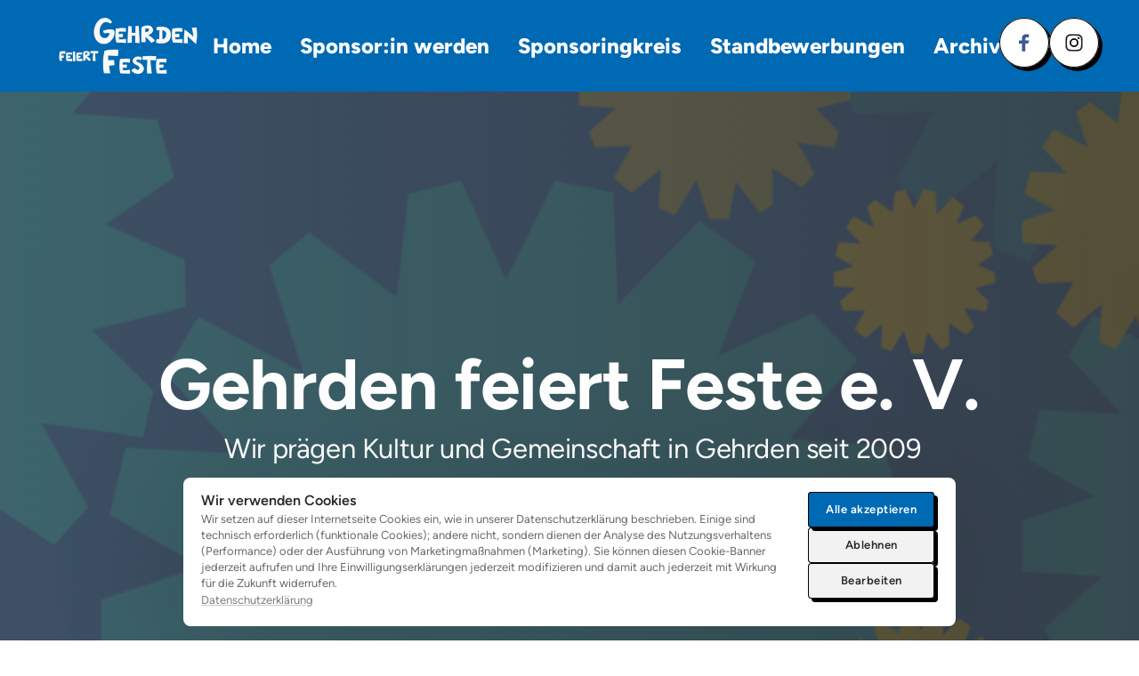

--- FILE ---
content_type: text/html
request_url: https://gehrden-feiert-feste.de/
body_size: 104820
content:
<!doctype html>
<html prefix="og: http://ogp.me/ns#" lang="de">
<head>
    <meta charset="utf-8">
    <meta name="viewport" content="width=device-width,initial-scale=1,maximum-scale=1,user-scalable=no">
    






<title>Gehrden feiert Feste e.V.</title>





<meta name="description" content="Wir&#x20;pr&#x00E4;gen&#x20;Kultur&#x20;und&#x20;Gemeinschaft&#x20;in&#x20;Gehrden&#x20;seit&#x20;2009.">
<meta name="keywords" content="Stadtfest&#x20;Gehrden,&#x20;Gehrden&#x20;Stadtfest,&#x20;Gehrden&#x20;feiert&#x20;Feste&#x20;e.V.,&#x20;Gehrden&#x20;Fest">




<meta property="og:type" content="website" />

<meta property="og:title" content="Gehrden&#x20;feiert&#x20;Feste&#x20;e.V.">

<meta property="og:url" content="https://gehrden-feiert-feste.de/" />
<meta property="og:site_name" content="gehrden-feiert-feste.de" />
<meta property="og:description" content="Wir&#x20;pr&#x00E4;gen&#x20;Kultur&#x20;und&#x20;Gemeinschaft&#x20;in&#x20;Gehrden&#x20;seit&#x20;2009." />

<meta property="og:image" content="https://onecdn.io/cdn-cgi/image/width=1200,height=600,fit=contain/media/21701d48-cfe7-4e0c-b967-1db2fea663f0/lg" />
<meta property="og:image:width" content="1200" />
<meta property="og:image:height" content="600" />




<script type="application/ld+json">
{
  "@context": "https://schema.org",
  "@type": "WebSite",
  "name": "",
  "url": "https://gehrden-feiert-feste.de"
}
</script>   









<link rel="sitemap" type="application/xml" title="Sitemap" href="https://gehrden-feiert-feste.de/sitemap.xml">




<link rel="canonical" href="https://gehrden-feiert-feste.de/" />
    <link rel= "preconnect" href="https://onecdn.io" />

    <link rel="icon" type="img/png" sizes="16x16" href="https://onecdn.io/cdn-cgi/image/width=16,height=16,fit=contain/media/bdd5b899-8f6d-4a6b-a779-28e11cb250d2/sm">
<link rel="icon" type="img/png" sizes="32x32" href="https://onecdn.io/cdn-cgi/image/width=32,height=32,fit=contain/media/bdd5b899-8f6d-4a6b-a779-28e11cb250d2/sm">
<link rel="icon" type="img/png" sizes="144x144" href="https://onecdn.io/cdn-cgi/image/width=144,height=144,fit=contain/media/bdd5b899-8f6d-4a6b-a779-28e11cb250d2/sm">    
    <script src="/_api/cookie-service/lib/ec19931a-4300-4d18-b3d4-77c778a9245f.js?v=nmvrP-EKsKgL-23MOTVUH"></script>

<script type="text/javascript">
    
    var _execAfterConsentFns = [];
    function _collectConsentFn(fn) {
        _execAfterConsentFns.push(fn);
    }
    
    function _execCollectedConsentFns() {
        while (_execAfterConsentFns.length > 0) {
            var fn = _execAfterConsentFns.shift();
            if (fn) { fn() }
        }
    }
    
    
    
    function _execAfterConsent(category, fn) {
        if (window.onepagePrivacyLib) { window.onepagePrivacyLib.exec(category, fn); } else { fn(); }
    }
    function _execAfterPrivacyLibLoad(fn) {
        if (window.onepagePrivacyLib) { console.log('_execAfterPrivacyLibLoad',{fn}); window.onepagePrivacyLib.execAfterLoad(fn); } else { fn(); }
    }
</script>    
    <meta name="google-site-verification" content="RT6f71VFbmj_pQBLiuTKn0tBA3CrzkZzy4lu850QDdw" />

<meta name="google-site-verification" content="f7tpxipqckQCxXsbFNCyeyUUSnSnWWD3kNpS-HMd4a8" />


    
    <style data-href="https://onecdn.io/b/client/1765463638389/css/main.css">.con-kit-component-spacer{display:flex;position:relative;overflow:visible!important}.con-kit-component-spacer__handler{position:absolute;display:flex;align-items:center;justify-content:center;min-width:8px;min-height:8px;width:100%;height:100%;top:50%;left:50%;transform:translate(-50%,-50%);z-index:10000;pointer-events:none}.con-kit-component-spacer__handler:before{position:absolute;top:50%;left:50%;transform:translate(-50%,-50%);background:rgba(var(--color-text),.05);height:4px;width:60px;border-radius:100px;opacity:0}.con-kit-component-spacer__handler:hover:before{opacity:1}[data-row-id] .con-kit-component-spacer{height:var(--a-indent-lg);width:100%}@media(max-width:992px){[data-row-id] .con-kit-component-spacer{height:var(--a-indent-md,var(--a-indent-lg))}}.con-builder-site-preview-scale_mobile [data-row-id] .con-kit-component-spacer{height:var(--a-indent-md,var(--a-indent-lg))}@media(max-width:768px){[data-row-id] .con-kit-component-spacer{height:var(--a-indent-sm,var(--a-indent-md,var(--a-indent-lg)))}}.con-builder-site-preview-scale_mobile [data-row-id] .con-kit-component-spacer{height:var(--a-indent-sm,var(--a-indent-md,var(--a-indent-lg)))}[data-atom][data-mode=vertical] .con-kit-component-spacer{height:var(--a-indent-lg);width:100%}@media(max-width:992px){[data-atom][data-mode=vertical] .con-kit-component-spacer{height:var(--a-indent-md,var(--a-indent-lg))}}.con-builder-site-preview-scale_mobile [data-atom][data-mode=vertical] .con-kit-component-spacer{height:var(--a-indent-md,var(--a-indent-lg))}@media(max-width:768px){[data-atom][data-mode=vertical] .con-kit-component-spacer{height:var(--a-indent-sm,var(--a-indent-md,var(--a-indent-lg)))}}.con-builder-site-preview-scale_mobile [data-atom][data-mode=vertical] .con-kit-component-spacer{height:var(--a-indent-sm,var(--a-indent-md,var(--a-indent-lg)))}.con-kit-progress-bar .con-kit-component-spacer{height:var(--a-indent-lg);width:100%}.con-kit-component-full-size.con-kit-component-full-size--enable .con-kit-component-full-size__block,[data-molecule][data-kit-frame=transparent] [data-atom][data-mode=vertical][data-options~=fullSize][data-atom=gallery] .con-kit-component-grid-list,[data-molecule][data-kit-frame=transparent] [data-atom][data-mode=vertical][data-options~=fullSize][data-atom=gallery] .con-kit-component-marquee,[data-molecule][data-kit-frame=transparent] [data-atom][data-mode=vertical][data-options~=fullSize][data-atom=gallery] .con-kit-component-masonry,[data-molecule][data-kit-frame=transparent] [data-atom][data-mode=vertical][data-options~=fullSize][data-atom=gallery] .con-kit-component-masonry-horizontal,[data-molecule][data-kit-frame=transparent] [data-atom][data-mode=vertical][data-options~=fullSize][data-atom=gallery] .con-kit-component-slider,[data-molecule][data-kit-frame=transparent] [data-atom][data-mode=vertical][data-options~=fullSize][data-atom=image] .con-kit-component-image--empty,[data-molecule][data-kit-frame=transparent] [data-atom][data-mode=vertical][data-options~=fullSize][data-atom=image] .con-kit-component-image__overlay,[data-molecule][data-kit-frame=transparent] [data-atom][data-mode=vertical][data-options~=fullSize][data-atom=image] .con-kit-component-image__overlay-content,[data-molecule][data-kit-frame=transparent] [data-atom][data-mode=vertical][data-options~=fullSize][data-atom=image] .con-kit-component-resizer__inner,[data-molecule][data-kit-frame=transparent] [data-atom][data-mode=vertical][data-options~=fullSize][data-atom=image] .con-kit-fade-box,[data-molecule][data-kit-frame=transparent] [data-atom][data-mode=vertical][data-options~=fullSize][data-atom=map] .con-kit-component-map__content,[data-molecule][data-kit-frame=transparent] [data-atom][data-mode=vertical][data-options~=fullSize][data-atom=map] .con-kit-component-resizer__inner,[data-molecule][data-kit-frame=transparent] [data-atom][data-mode=vertical][data-options~=fullSize][data-atom=map] .one-kit-cookie-content-blocker-placeholder,[data-molecule][data-kit-frame=transparent] [data-atom][data-mode=vertical][data-options~=fullSize][data-atom=video] .con-kit-component-resizer__inner,[data-molecule][data-kit-frame=transparent] [data-atom][data-mode=vertical][data-options~=fullSize][data-atom=video] .con-kit-component-video-player,[data-molecule][data-kit-frame=transparent] [data-atom][data-mode=vertical][data-options~=fullSize][data-atom=video] .con-kit-component-video-preview,[data-molecule][data-kit-frame=transparent] [data-atom][data-mode=vertical][data-options~=fullSize][data-atom=video] .con-kit-component-video.con-kit-component-video--type-embedded,[data-molecule][data-kit-frame=transparent] [data-atom][data-mode=vertical][data-options~=fullSize][data-atom=video] .one-kit-cookie-content-blocker-placeholder{width:calc(100% + var(--atom-fullsize-left, 0px) + var(--atom-fullsize-right, 0px));min-height:var(--atom-full-size-min-height);height:calc(100% + var(--atom-fullsize-top, 0px) + var(--atom-fullsize-bottom, 0px));--one-kit-radius:0;border-radius:var(--one-kit-radius-top-left,0) var(--one-kit-radius-top-right,0) var(--one-kit-radius-bottom-right,0) var(--one-kit-radius-bottom-left,0);box-shadow:none;margin:calc((var(--atom-fullsize-top, 0px) * -1)) calc(var(--atom-fullsize-right, 0px) * -1) calc(((var(--atom-fullsize-bottom, 0px) + var(--one-kit-border-width)) * -1)) calc(var(--atom-fullsize-left, 0px) * -1)}.con-kit-component-full-size.con-kit-component-full-size--enable [data-atom]:first-child .con-kit-component-full-size__block,[data-atom]:first-child .con-kit-component-full-size.con-kit-component-full-size--enable .con-kit-component-full-size__block,[data-atom]:first-child [data-molecule][data-kit-frame=transparent] [data-atom][data-mode=vertical][data-options~=fullSize][data-atom=gallery] .con-kit-component-grid-list,[data-atom]:first-child [data-molecule][data-kit-frame=transparent] [data-atom][data-mode=vertical][data-options~=fullSize][data-atom=gallery] .con-kit-component-marquee,[data-atom]:first-child [data-molecule][data-kit-frame=transparent] [data-atom][data-mode=vertical][data-options~=fullSize][data-atom=gallery] .con-kit-component-masonry,[data-atom]:first-child [data-molecule][data-kit-frame=transparent] [data-atom][data-mode=vertical][data-options~=fullSize][data-atom=gallery] .con-kit-component-masonry-horizontal,[data-atom]:first-child [data-molecule][data-kit-frame=transparent] [data-atom][data-mode=vertical][data-options~=fullSize][data-atom=gallery] .con-kit-component-slider,[data-atom]:first-child [data-molecule][data-kit-frame=transparent] [data-atom][data-mode=vertical][data-options~=fullSize][data-atom=image] .con-kit-component-image--empty,[data-atom]:first-child [data-molecule][data-kit-frame=transparent] [data-atom][data-mode=vertical][data-options~=fullSize][data-atom=image] .con-kit-component-image__overlay,[data-atom]:first-child [data-molecule][data-kit-frame=transparent] [data-atom][data-mode=vertical][data-options~=fullSize][data-atom=image] .con-kit-component-image__overlay-content,[data-atom]:first-child [data-molecule][data-kit-frame=transparent] [data-atom][data-mode=vertical][data-options~=fullSize][data-atom=image] .con-kit-component-resizer__inner,[data-atom]:first-child [data-molecule][data-kit-frame=transparent] [data-atom][data-mode=vertical][data-options~=fullSize][data-atom=image] .con-kit-fade-box,[data-atom]:first-child [data-molecule][data-kit-frame=transparent] [data-atom][data-mode=vertical][data-options~=fullSize][data-atom=map] .con-kit-component-map__content,[data-atom]:first-child [data-molecule][data-kit-frame=transparent] [data-atom][data-mode=vertical][data-options~=fullSize][data-atom=map] .con-kit-component-resizer__inner,[data-atom]:first-child [data-molecule][data-kit-frame=transparent] [data-atom][data-mode=vertical][data-options~=fullSize][data-atom=map] .one-kit-cookie-content-blocker-placeholder,[data-atom]:first-child [data-molecule][data-kit-frame=transparent] [data-atom][data-mode=vertical][data-options~=fullSize][data-atom=video] .con-kit-component-resizer__inner,[data-atom]:first-child [data-molecule][data-kit-frame=transparent] [data-atom][data-mode=vertical][data-options~=fullSize][data-atom=video] .con-kit-component-video-player,[data-atom]:first-child [data-molecule][data-kit-frame=transparent] [data-atom][data-mode=vertical][data-options~=fullSize][data-atom=video] .con-kit-component-video-preview,[data-atom]:first-child [data-molecule][data-kit-frame=transparent] [data-atom][data-mode=vertical][data-options~=fullSize][data-atom=video] .con-kit-component-video.con-kit-component-video--type-embedded,[data-atom]:first-child [data-molecule][data-kit-frame=transparent] [data-atom][data-mode=vertical][data-options~=fullSize][data-atom=video] .one-kit-cookie-content-blocker-placeholder,[data-molecule][data-kit-frame=transparent] [data-atom][data-mode=vertical][data-options~=fullSize][data-atom=gallery] [data-atom]:first-child .con-kit-component-grid-list,[data-molecule][data-kit-frame=transparent] [data-atom][data-mode=vertical][data-options~=fullSize][data-atom=gallery] [data-atom]:first-child .con-kit-component-marquee,[data-molecule][data-kit-frame=transparent] [data-atom][data-mode=vertical][data-options~=fullSize][data-atom=gallery] [data-atom]:first-child .con-kit-component-masonry,[data-molecule][data-kit-frame=transparent] [data-atom][data-mode=vertical][data-options~=fullSize][data-atom=gallery] [data-atom]:first-child .con-kit-component-masonry-horizontal,[data-molecule][data-kit-frame=transparent] [data-atom][data-mode=vertical][data-options~=fullSize][data-atom=gallery] [data-atom]:first-child .con-kit-component-slider,[data-molecule][data-kit-frame=transparent] [data-atom][data-mode=vertical][data-options~=fullSize][data-atom=image] [data-atom]:first-child .con-kit-component-image--empty,[data-molecule][data-kit-frame=transparent] [data-atom][data-mode=vertical][data-options~=fullSize][data-atom=image] [data-atom]:first-child .con-kit-component-image__overlay,[data-molecule][data-kit-frame=transparent] [data-atom][data-mode=vertical][data-options~=fullSize][data-atom=image] [data-atom]:first-child .con-kit-component-image__overlay-content,[data-molecule][data-kit-frame=transparent] [data-atom][data-mode=vertical][data-options~=fullSize][data-atom=image] [data-atom]:first-child .con-kit-component-resizer__inner,[data-molecule][data-kit-frame=transparent] [data-atom][data-mode=vertical][data-options~=fullSize][data-atom=image] [data-atom]:first-child .con-kit-fade-box,[data-molecule][data-kit-frame=transparent] [data-atom][data-mode=vertical][data-options~=fullSize][data-atom=map] [data-atom]:first-child .con-kit-component-map__content,[data-molecule][data-kit-frame=transparent] [data-atom][data-mode=vertical][data-options~=fullSize][data-atom=map] [data-atom]:first-child .con-kit-component-resizer__inner,[data-molecule][data-kit-frame=transparent] [data-atom][data-mode=vertical][data-options~=fullSize][data-atom=map] [data-atom]:first-child .one-kit-cookie-content-blocker-placeholder,[data-molecule][data-kit-frame=transparent] [data-atom][data-mode=vertical][data-options~=fullSize][data-atom=video] [data-atom]:first-child .con-kit-component-resizer__inner,[data-molecule][data-kit-frame=transparent] [data-atom][data-mode=vertical][data-options~=fullSize][data-atom=video] [data-atom]:first-child .con-kit-component-video-player,[data-molecule][data-kit-frame=transparent] [data-atom][data-mode=vertical][data-options~=fullSize][data-atom=video] [data-atom]:first-child .con-kit-component-video-preview,[data-molecule][data-kit-frame=transparent] [data-atom][data-mode=vertical][data-options~=fullSize][data-atom=video] [data-atom]:first-child .con-kit-component-video.con-kit-component-video--type-embedded,[data-molecule][data-kit-frame=transparent] [data-atom][data-mode=vertical][data-options~=fullSize][data-atom=video] [data-atom]:first-child .one-kit-cookie-content-blocker-placeholder{margin-bottom:0!important}.con-kit-component-full-size.con-kit-component-full-size--enable [data-atom]:last-child .con-kit-component-full-size__block,[data-atom]:last-child .con-kit-component-full-size.con-kit-component-full-size--enable .con-kit-component-full-size__block,[data-atom]:last-child [data-molecule][data-kit-frame=transparent] [data-atom][data-mode=vertical][data-options~=fullSize][data-atom=gallery] .con-kit-component-grid-list,[data-atom]:last-child [data-molecule][data-kit-frame=transparent] [data-atom][data-mode=vertical][data-options~=fullSize][data-atom=gallery] .con-kit-component-marquee,[data-atom]:last-child [data-molecule][data-kit-frame=transparent] [data-atom][data-mode=vertical][data-options~=fullSize][data-atom=gallery] .con-kit-component-masonry,[data-atom]:last-child [data-molecule][data-kit-frame=transparent] [data-atom][data-mode=vertical][data-options~=fullSize][data-atom=gallery] .con-kit-component-masonry-horizontal,[data-atom]:last-child [data-molecule][data-kit-frame=transparent] [data-atom][data-mode=vertical][data-options~=fullSize][data-atom=gallery] .con-kit-component-slider,[data-atom]:last-child [data-molecule][data-kit-frame=transparent] [data-atom][data-mode=vertical][data-options~=fullSize][data-atom=image] .con-kit-component-image--empty,[data-atom]:last-child [data-molecule][data-kit-frame=transparent] [data-atom][data-mode=vertical][data-options~=fullSize][data-atom=image] .con-kit-component-image__overlay,[data-atom]:last-child [data-molecule][data-kit-frame=transparent] [data-atom][data-mode=vertical][data-options~=fullSize][data-atom=image] .con-kit-component-image__overlay-content,[data-atom]:last-child [data-molecule][data-kit-frame=transparent] [data-atom][data-mode=vertical][data-options~=fullSize][data-atom=image] .con-kit-component-resizer__inner,[data-atom]:last-child [data-molecule][data-kit-frame=transparent] [data-atom][data-mode=vertical][data-options~=fullSize][data-atom=image] .con-kit-fade-box,[data-atom]:last-child [data-molecule][data-kit-frame=transparent] [data-atom][data-mode=vertical][data-options~=fullSize][data-atom=map] .con-kit-component-map__content,[data-atom]:last-child [data-molecule][data-kit-frame=transparent] [data-atom][data-mode=vertical][data-options~=fullSize][data-atom=map] .con-kit-component-resizer__inner,[data-atom]:last-child [data-molecule][data-kit-frame=transparent] [data-atom][data-mode=vertical][data-options~=fullSize][data-atom=map] .one-kit-cookie-content-blocker-placeholder,[data-atom]:last-child [data-molecule][data-kit-frame=transparent] [data-atom][data-mode=vertical][data-options~=fullSize][data-atom=video] .con-kit-component-resizer__inner,[data-atom]:last-child [data-molecule][data-kit-frame=transparent] [data-atom][data-mode=vertical][data-options~=fullSize][data-atom=video] .con-kit-component-video-player,[data-atom]:last-child [data-molecule][data-kit-frame=transparent] [data-atom][data-mode=vertical][data-options~=fullSize][data-atom=video] .con-kit-component-video-preview,[data-atom]:last-child [data-molecule][data-kit-frame=transparent] [data-atom][data-mode=vertical][data-options~=fullSize][data-atom=video] .con-kit-component-video.con-kit-component-video--type-embedded,[data-atom]:last-child [data-molecule][data-kit-frame=transparent] [data-atom][data-mode=vertical][data-options~=fullSize][data-atom=video] .one-kit-cookie-content-blocker-placeholder,[data-molecule][data-kit-frame=transparent] [data-atom][data-mode=vertical][data-options~=fullSize][data-atom=gallery] [data-atom]:last-child .con-kit-component-grid-list,[data-molecule][data-kit-frame=transparent] [data-atom][data-mode=vertical][data-options~=fullSize][data-atom=gallery] [data-atom]:last-child .con-kit-component-marquee,[data-molecule][data-kit-frame=transparent] [data-atom][data-mode=vertical][data-options~=fullSize][data-atom=gallery] [data-atom]:last-child .con-kit-component-masonry,[data-molecule][data-kit-frame=transparent] [data-atom][data-mode=vertical][data-options~=fullSize][data-atom=gallery] [data-atom]:last-child .con-kit-component-masonry-horizontal,[data-molecule][data-kit-frame=transparent] [data-atom][data-mode=vertical][data-options~=fullSize][data-atom=gallery] [data-atom]:last-child .con-kit-component-slider,[data-molecule][data-kit-frame=transparent] [data-atom][data-mode=vertical][data-options~=fullSize][data-atom=image] [data-atom]:last-child .con-kit-component-image--empty,[data-molecule][data-kit-frame=transparent] [data-atom][data-mode=vertical][data-options~=fullSize][data-atom=image] [data-atom]:last-child .con-kit-component-image__overlay,[data-molecule][data-kit-frame=transparent] [data-atom][data-mode=vertical][data-options~=fullSize][data-atom=image] [data-atom]:last-child .con-kit-component-image__overlay-content,[data-molecule][data-kit-frame=transparent] [data-atom][data-mode=vertical][data-options~=fullSize][data-atom=image] [data-atom]:last-child .con-kit-component-resizer__inner,[data-molecule][data-kit-frame=transparent] [data-atom][data-mode=vertical][data-options~=fullSize][data-atom=image] [data-atom]:last-child .con-kit-fade-box,[data-molecule][data-kit-frame=transparent] [data-atom][data-mode=vertical][data-options~=fullSize][data-atom=map] [data-atom]:last-child .con-kit-component-map__content,[data-molecule][data-kit-frame=transparent] [data-atom][data-mode=vertical][data-options~=fullSize][data-atom=map] [data-atom]:last-child .con-kit-component-resizer__inner,[data-molecule][data-kit-frame=transparent] [data-atom][data-mode=vertical][data-options~=fullSize][data-atom=map] [data-atom]:last-child .one-kit-cookie-content-blocker-placeholder,[data-molecule][data-kit-frame=transparent] [data-atom][data-mode=vertical][data-options~=fullSize][data-atom=video] [data-atom]:last-child .con-kit-component-resizer__inner,[data-molecule][data-kit-frame=transparent] [data-atom][data-mode=vertical][data-options~=fullSize][data-atom=video] [data-atom]:last-child .con-kit-component-video-player,[data-molecule][data-kit-frame=transparent] [data-atom][data-mode=vertical][data-options~=fullSize][data-atom=video] [data-atom]:last-child .con-kit-component-video-preview,[data-molecule][data-kit-frame=transparent] [data-atom][data-mode=vertical][data-options~=fullSize][data-atom=video] [data-atom]:last-child .con-kit-component-video.con-kit-component-video--type-embedded,[data-molecule][data-kit-frame=transparent] [data-atom][data-mode=vertical][data-options~=fullSize][data-atom=video] [data-atom]:last-child .one-kit-cookie-content-blocker-placeholder{margin-top:0!important}[data-molecule][data-kit-frame=transparent] [data-atom][data-mode=vertical][data-options~=fullSize][data-atom=line] .con-kit-atom-line__inside,[data-molecule][data-kit-options=fullSize] .con-kit-component-marquee,[data-molecule][data-kit-options=fullSize] .one-control-marquee-edit-draw{width:calc(100% + var(--atom-fullsize-left, 0px) + var(--atom-fullsize-right, 0px));box-shadow:none;margin:0 calc(var(--atom-fullsize-right, 0px) * -1) 0 calc(var(--atom-fullsize-left, 0px) * -1)}.con-kit-organism .con-kit-layout{--base-container-width:calc(var(--grid-container__width-override, var(--grid-container__width)));--__mfs-cols_with:calc(var(--base-container-width) / 24 * var(--grid-row__cols));--__mfs-not_use_cols_width:calc(((var(--base-container-width) / 24) * (24 - var(--grid-row__cols))));--__mfs-space_between_window:calc(var(--con-kit-window-width-override, var(--con-kit-window-width, 100vw)) - var(--grid-container__width-override, var(--grid-container__width)));--__mfs-space_col_window:calc(var(--__mfs-space_between_window) / 2)}@media(max-width:768px){.con-kit-organism .con-kit-layout{--__mfs-space_col_window:calc(var(--organism-bg-padding))}}.con-builder-site-preview-scale_mobile .con-kit-organism .con-kit-layout{--__mfs-space_col_window:calc(var(--organism-bg-padding))}.con-kit-organism .con-kit-col{--one-column-width:calc(var(--grid-container__width-override, var(--grid-container__width)) / 24 * var(--grid-col-current))}.con-kit-organism:not(.con-kit-modal) .con-kit-container--style-transparent{--base-width:100vw;--base-top:var(--layout-padding-top);--base-bottom:var(--layout-padding-bottom)}.con-kit-organism:not(.con-kit-modal) .con-kit-container--style-transparent [data-kit-radius]{--one-kit-radius-top-left:0px;--one-kit-radius-top-right:0px;--one-kit-radius-bottom-right:0px;--one-kit-radius-bottom-left:0px}.con-kit-organism:not(.con-kit-modal) .con-kit-container--style-line,.con-kit-organism:not(.con-kit-modal) .con-kit-container--style-solid{--base-width:calc(var(--grid-container__width) + (var(--one-kit-container-padding) * 2));--base-top:var(--one-kit-container-padding);--base-bottom:var(--one-kit-container-padding)}.con-kit-organism:not(.con-kit-modal) .con-kit-row--style-line,.con-kit-organism:not(.con-kit-modal) .con-kit-row--style-solid{--base-width:calc(var(--grid-container__width) + (var(--one-kit-row-padding) * 2));--base-top:var(--one-kit-row-padding);--base-bottom:var(--one-kit-row-padding);--base-container-width:calc(var(--grid-container__width-override, var(--grid-container__width)) + (var(--horizontal-column-spacing) * 2) - var(--one-kit-row-padding, 0px));--__mfs-not_use_cols_width:calc(((var(--base-container-width) / 24) * (24 - var(--grid-row__cols))))}@media(max-width:768px){.con-kit-organism:not(.con-kit-modal) .con-kit-row--style-line,.con-kit-organism:not(.con-kit-modal) .con-kit-row--style-solid{--base-container-width:calc(var(--grid-container__width-override, var(--grid-container__width)))}}.con-builder-site-preview-scale_mobile .con-kit-organism:not(.con-kit-modal) .con-kit-row--style-line,.con-builder-site-preview-scale_mobile .con-kit-organism:not(.con-kit-modal) .con-kit-row--style-solid{--base-container-width:calc(var(--grid-container__width-override, var(--grid-container__width)))}.con-kit-organism:not(.con-kit-modal) .con-kit-row--style-line [data-molecule][data-kit-frame=transparent] [data-atom][data-options~=fullSize]:last-child .con-kit-component-spacer,.con-kit-organism:not(.con-kit-modal) .con-kit-row--style-solid [data-molecule][data-kit-frame=transparent] [data-atom][data-options~=fullSize]:last-child .con-kit-component-spacer{display:none}.con-kit-organism:not(.con-kit-modal).con-kit-megamenu .con-kit-container--style-transparent{--base-width:calc(var(--grid-container__width) + (var(--one-kit-container-padding) * 2));--base-top:var(--one-kit-container-padding);--base-bottom:var(--one-kit-container-padding)}.con-kit-organism:not(.con-kit-modal).con-kit-megamenu.con-kit-megamenu--width-full .con-kit-container--style-transparent{--base-width:var(--con-kit-window-width-override,var(--con-kit-window-width,100vw));--base-top:var(--layout-padding-top);--base-bottom:var(--layout-padding-bottom)}.con-kit-organism.con-kit-modal .con-kit-organism-background1{--base-width:var(--custom-width-percent);--base-top:calc(var(--layout-padding-top, var(--section-padding-top)) + 1px);--base-bottom:calc(var(--layout-padding-bottom, var(--section-padding-top)) + 1px)}.con-kit-organism [data-molecule][data-kit-frame=transparent] [data-atom][data-options~=fullHorizontal],.con-kit-organism [data-molecule][data-kit-frame=transparent] [data-atom][data-options~=fullSize],.con-kit-organism [data-molecule][data-kit-options~=fullHorizontal],.con-kit-organism [data-molecule][data-kit-options~=fullSize]{--atom-fullsize-left:var(--horizontal-column-spacing);--atom-fullsize-right:var(--horizontal-column-spacing)}.con-kit-organism .con-kit-layout[data-kit-align-horizontal=left][data-kit-grid-type=columns] .con-kit-col--first [data-molecule][data-kit-frame=transparent] [data-atom][data-options~=fullHorizontal],.con-kit-organism .con-kit-layout[data-kit-align-horizontal=left][data-kit-grid-type=columns] .con-kit-col--first [data-molecule][data-kit-frame=transparent] [data-atom][data-options~=fullSize],.con-kit-organism .con-kit-layout[data-kit-align-horizontal=left][data-kit-grid-type=columns] .con-kit-col--first [data-molecule][data-kit-options~=fullHorizontal],.con-kit-organism .con-kit-layout[data-kit-align-horizontal=left][data-kit-grid-type=columns] .con-kit-col--first [data-molecule][data-kit-options~=fullSize]{--atom-fullsize-left:calc((var(--base-width) - var(--grid-container__width)) / 2)}.con-kit-organism .con-kit-layout[data-kit-align-horizontal=left][data-kit-grid-type=columns] .con-kit-col--last [data-molecule][data-kit-frame=transparent] [data-atom][data-options~=fullHorizontal],.con-kit-organism .con-kit-layout[data-kit-align-horizontal=left][data-kit-grid-type=columns] .con-kit-col--last [data-molecule][data-kit-frame=transparent] [data-atom][data-options~=fullSize],.con-kit-organism .con-kit-layout[data-kit-align-horizontal=left][data-kit-grid-type=columns] .con-kit-col--last [data-molecule][data-kit-options~=fullSize] .con-kit-organism .con-kit-layout[data-kit-align-horizontal=left][data-kit-grid-type=columns] .con-kit-col--last [data-molecule][data-kit-options~=fullHorizontal]{--atom-fullsize-right:calc(((var(--base-width) - var(--grid-container__width)) / 2) + var(--__mfs-not_use_cols_width))}.con-kit-organism .con-kit-layout[data-kit-align-horizontal=center][data-kit-grid-type=columns] .con-kit-col--first [data-molecule][data-kit-frame=transparent] [data-atom][data-options~=fullHorizontal],.con-kit-organism .con-kit-layout[data-kit-align-horizontal=center][data-kit-grid-type=columns] .con-kit-col--first [data-molecule][data-kit-frame=transparent] [data-atom][data-options~=fullSize],.con-kit-organism .con-kit-layout[data-kit-align-horizontal=center][data-kit-grid-type=columns] .con-kit-col--first [data-molecule][data-kit-options~=fullHorizontal],.con-kit-organism .con-kit-layout[data-kit-align-horizontal=center][data-kit-grid-type=columns] .con-kit-col--first [data-molecule][data-kit-options~=fullSize]{--atom-fullsize-left:calc((var(--base-width) - var(--__mfs-cols_with)) / 2)}.con-kit-organism .con-kit-layout[data-kit-align-horizontal=center][data-kit-grid-type=columns] .con-kit-col--last [data-molecule][data-kit-frame=transparent] [data-atom][data-options~=fullHorizontal],.con-kit-organism .con-kit-layout[data-kit-align-horizontal=center][data-kit-grid-type=columns] .con-kit-col--last [data-molecule][data-kit-frame=transparent] [data-atom][data-options~=fullSize],.con-kit-organism .con-kit-layout[data-kit-align-horizontal=center][data-kit-grid-type=columns] .con-kit-col--last [data-molecule][data-kit-options~=fullHorizontal],.con-kit-organism .con-kit-layout[data-kit-align-horizontal=center][data-kit-grid-type=columns] .con-kit-col--last [data-molecule][data-kit-options~=fullSize]{--atom-fullsize-right:calc((var(--base-width) - var(--__mfs-cols_with)) / 2)}.con-kit-organism .con-kit-layout[data-kit-align-horizontal=right][data-kit-grid-type=columns] .con-kit-col--first [data-molecule][data-kit-frame=transparent] [data-atom][data-options~=fullHorizontal],.con-kit-organism .con-kit-layout[data-kit-align-horizontal=right][data-kit-grid-type=columns] .con-kit-col--first [data-molecule][data-kit-frame=transparent] [data-atom][data-options~=fullSize],.con-kit-organism .con-kit-layout[data-kit-align-horizontal=right][data-kit-grid-type=columns] .con-kit-col--first [data-molecule][data-kit-options~=fullHorizontal],.con-kit-organism .con-kit-layout[data-kit-align-horizontal=right][data-kit-grid-type=columns] .con-kit-col--first [data-molecule][data-kit-options~=fullSize]{--atom-fullsize-left:calc(((var(--base-width) - var(--grid-container__width)) / 2) + var(--__mfs-not_use_cols_width))}.con-kit-organism .con-kit-layout[data-kit-align-horizontal=right][data-kit-grid-type=columns] .con-kit-col--last [data-molecule][data-kit-frame=transparent] [data-atom][data-options~=fullHorizontal],.con-kit-organism .con-kit-layout[data-kit-align-horizontal=right][data-kit-grid-type=columns] .con-kit-col--last [data-molecule][data-kit-frame=transparent] [data-atom][data-options~=fullSize],.con-kit-organism .con-kit-layout[data-kit-align-horizontal=right][data-kit-grid-type=columns] .con-kit-col--last [data-molecule][data-kit-options~=fullHorizontal],.con-kit-organism .con-kit-layout[data-kit-align-horizontal=right][data-kit-grid-type=columns] .con-kit-col--last [data-molecule][data-kit-options~=fullSize]{--atom-fullsize-right:calc((var(--base-width) - var(--grid-container__width)) / 2)}.con-kit-organism [data-molecule][data-kit-frame=transparent] [data-atom][data-options~=fullSize][data-kit-options~=right]{--atom-fullsize-right:0}@media(min-width:768px)and (max-width:992px){.con-kit-organism .con-kit-container [data-molecule][data-kit-frame=transparent] [data-atom][data-options~=fullSize],.con-kit-organism .con-kit-container [data-molecule][data-kit-options~=fullHorizontal],.con-kit-organism .con-kit-container [data-molecule][data-kit-options~=fullSize]{--atom-fullsize-left:calc((var(--base-width) - var(--__mfs-cols_with)) / 2)!important;--atom-fullsize-right:calc((var(--base-width) - var(--__mfs-cols_with)) / 2)!important}}@media(max-width:768px){.con-kit-organism .con-kit-container [data-molecule][data-kit-frame=transparent] [data-atom][data-options~=fullSize],.con-kit-organism .con-kit-container [data-molecule][data-kit-options~=fullHorizontal],.con-kit-organism .con-kit-container [data-molecule][data-kit-options~=fullSize]{--atom-fullsize-left:24px!important;--atom-fullsize-right:24px!important}}.con-builder-site-preview-scale_mobile .con-kit-organism .con-kit-container [data-molecule][data-kit-frame=transparent] [data-atom][data-options~=fullSize],.con-builder-site-preview-scale_mobile .con-kit-organism .con-kit-container [data-molecule][data-kit-options~=fullHorizontal],.con-builder-site-preview-scale_mobile .con-kit-organism .con-kit-container [data-molecule][data-kit-options~=fullSize]{--atom-fullsize-left:24px!important;--atom-fullsize-right:24px!important}.con-kit-organism .con-kit-section--full-height [data-molecule][data-kit-frame=transparent] [data-atom][data-options~=fullSize],.con-kit-organism .con-kit-section--full-height [data-molecule][data-kit-options~=fullSize]{--atom-fullsize-min-height:100vh}@media(min-width:992px){.con-kit-organism .con-kit-frame .con-kit-row--style-line [data-molecule][data-kit-frame=transparent] [data-atom][data-options~=fullSize]:first-child,.con-kit-organism .con-kit-frame .con-kit-row--style-line [data-molecule][data-kit-frame=transparent] [data-atom][data-options~=fullVertical],.con-kit-organism .con-kit-frame .con-kit-row--style-line [data-molecule][data-kit-options~=fullSize],.con-kit-organism .con-kit-frame .con-kit-row--style-solid [data-molecule][data-kit-frame=transparent] [data-atom][data-options~=fullSize]:first-child,.con-kit-organism .con-kit-frame .con-kit-row--style-solid [data-molecule][data-kit-frame=transparent] [data-atom][data-options~=fullVertical],.con-kit-organism .con-kit-frame .con-kit-row--style-solid [data-molecule][data-kit-options~=fullSize]{--atom-fullsize-top:var(--base-top)}.con-kit-organism .con-kit-frame .con-kit-row--style-line [data-molecule][data-kit-frame=transparent] [data-atom][data-options~=fullSize]:last-child,.con-kit-organism .con-kit-frame .con-kit-row--style-line [data-molecule][data-kit-frame=transparent] [data-atom][data-options~=fullVertical],.con-kit-organism .con-kit-frame .con-kit-row--style-line [data-molecule][data-kit-options~=fullSize],.con-kit-organism .con-kit-frame .con-kit-row--style-solid [data-molecule][data-kit-frame=transparent] [data-atom][data-options~=fullSize]:last-child,.con-kit-organism .con-kit-frame .con-kit-row--style-solid [data-molecule][data-kit-frame=transparent] [data-atom][data-options~=fullVertical],.con-kit-organism .con-kit-frame .con-kit-row--style-solid [data-molecule][data-kit-options~=fullSize]{--atom-fullsize-bottom:var(--base-bottom)}}@media(max-width:992px){.con-kit-organism .con-kit-frame .con-kit-row--style-line [data-kit-grid-type=columns] .con-kit-col--first [data-molecule][data-kit-frame=transparent] [data-atom][data-options~=fullSize]:first-child,.con-kit-organism .con-kit-frame .con-kit-row--style-line [data-kit-grid-type=columns] .con-kit-col--first [data-molecule][data-kit-frame=transparent] [data-atom][data-options~=fullVertical],.con-kit-organism .con-kit-frame .con-kit-row--style-line [data-kit-grid-type=columns] .con-kit-col--first [data-molecule][data-kit-options~=fullSize],.con-kit-organism .con-kit-frame .con-kit-row--style-solid [data-kit-grid-type=columns] .con-kit-col--first [data-molecule][data-kit-frame=transparent] [data-atom][data-options~=fullSize]:first-child,.con-kit-organism .con-kit-frame .con-kit-row--style-solid [data-kit-grid-type=columns] .con-kit-col--first [data-molecule][data-kit-frame=transparent] [data-atom][data-options~=fullVertical],.con-kit-organism .con-kit-frame .con-kit-row--style-solid [data-kit-grid-type=columns] .con-kit-col--first [data-molecule][data-kit-options~=fullSize]{--atom-fullsize-top:calc(var(--base-top))}.con-kit-organism .con-kit-frame .con-kit-row--style-line [data-kit-grid-type=columns] .con-kit-col--last [data-molecule][data-kit-frame=transparent] [data-atom][data-options~=fullSize]:last-child,.con-kit-organism .con-kit-frame .con-kit-row--style-line [data-kit-grid-type=columns] .con-kit-col--last [data-molecule][data-kit-frame=transparent] [data-atom][data-options~=fullVertical],.con-kit-organism .con-kit-frame .con-kit-row--style-line [data-kit-grid-type=columns] .con-kit-col--last [data-molecule][data-kit-options~=fullSize],.con-kit-organism .con-kit-frame .con-kit-row--style-solid [data-kit-grid-type=columns] .con-kit-col--last [data-molecule][data-kit-frame=transparent] [data-atom][data-options~=fullSize]:last-child,.con-kit-organism .con-kit-frame .con-kit-row--style-solid [data-kit-grid-type=columns] .con-kit-col--last [data-molecule][data-kit-frame=transparent] [data-atom][data-options~=fullVertical],.con-kit-organism .con-kit-frame .con-kit-row--style-solid [data-kit-grid-type=columns] .con-kit-col--last [data-molecule][data-kit-options~=fullSize]{--atom-fullsize-bottom:calc(var(--base-bottom))}}.con-builder-site-preview-scale_mobile .con-kit-organism .con-kit-frame .con-kit-row--style-line [data-kit-grid-type=columns] .con-kit-col--first [data-molecule][data-kit-frame=transparent] [data-atom][data-options~=fullSize]:first-child,.con-builder-site-preview-scale_mobile .con-kit-organism .con-kit-frame .con-kit-row--style-line [data-kit-grid-type=columns] .con-kit-col--first [data-molecule][data-kit-frame=transparent] [data-atom][data-options~=fullVertical],.con-builder-site-preview-scale_mobile .con-kit-organism .con-kit-frame .con-kit-row--style-line [data-kit-grid-type=columns] .con-kit-col--first [data-molecule][data-kit-options~=fullSize],.con-builder-site-preview-scale_mobile .con-kit-organism .con-kit-frame .con-kit-row--style-solid [data-kit-grid-type=columns] .con-kit-col--first [data-molecule][data-kit-frame=transparent] [data-atom][data-options~=fullSize]:first-child,.con-builder-site-preview-scale_mobile .con-kit-organism .con-kit-frame .con-kit-row--style-solid [data-kit-grid-type=columns] .con-kit-col--first [data-molecule][data-kit-frame=transparent] [data-atom][data-options~=fullVertical],.con-builder-site-preview-scale_mobile .con-kit-organism .con-kit-frame .con-kit-row--style-solid [data-kit-grid-type=columns] .con-kit-col--first [data-molecule][data-kit-options~=fullSize]{--atom-fullsize-top:calc(var(--base-top))}.con-builder-site-preview-scale_mobile .con-kit-organism .con-kit-frame .con-kit-row--style-line [data-kit-grid-type=columns] .con-kit-col--last [data-molecule][data-kit-frame=transparent] [data-atom][data-options~=fullSize]:last-child,.con-builder-site-preview-scale_mobile .con-kit-organism .con-kit-frame .con-kit-row--style-line [data-kit-grid-type=columns] .con-kit-col--last [data-molecule][data-kit-frame=transparent] [data-atom][data-options~=fullVertical],.con-builder-site-preview-scale_mobile .con-kit-organism .con-kit-frame .con-kit-row--style-line [data-kit-grid-type=columns] .con-kit-col--last [data-molecule][data-kit-options~=fullSize],.con-builder-site-preview-scale_mobile .con-kit-organism .con-kit-frame .con-kit-row--style-solid [data-kit-grid-type=columns] .con-kit-col--last [data-molecule][data-kit-frame=transparent] [data-atom][data-options~=fullSize]:last-child,.con-builder-site-preview-scale_mobile .con-kit-organism .con-kit-frame .con-kit-row--style-solid [data-kit-grid-type=columns] .con-kit-col--last [data-molecule][data-kit-frame=transparent] [data-atom][data-options~=fullVertical],.con-builder-site-preview-scale_mobile .con-kit-organism .con-kit-frame .con-kit-row--style-solid [data-kit-grid-type=columns] .con-kit-col--last [data-molecule][data-kit-options~=fullSize]{--atom-fullsize-bottom:calc(var(--base-bottom))}@media(min-width:992px){.con-kit-organism .con-kit-row:first-child [data-kit-grid-type=columns] [data-molecule][data-kit-frame=transparent] [data-atom][data-options~=fullSize]:first-child,.con-kit-organism .con-kit-row:first-child [data-kit-grid-type=columns] [data-molecule][data-kit-frame=transparent] [data-atom][data-options~=fullVertical],.con-kit-organism .con-kit-row:first-child [data-kit-grid-type=columns] [data-molecule][data-kit-options~=fullSize]{--atom-fullsize-top:calc(var(--base-top))}}@media(max-width:992px){.con-kit-organism .con-kit-row:first-child [data-kit-grid-type=columns][data-kit-grid-type=columns] .con-kit-col--first [data-molecule][data-kit-frame=transparent] [data-atom][data-options~=fullSize]:first-child,.con-kit-organism .con-kit-row:first-child [data-kit-grid-type=columns][data-kit-grid-type=columns] .con-kit-col--first [data-molecule][data-kit-frame=transparent] [data-atom][data-options~=fullVertical]:first-child,.con-kit-organism .con-kit-row:first-child [data-kit-grid-type=columns][data-kit-grid-type=columns] .con-kit-col--first [data-molecule][data-kit-options~=fullSize]{--atom-fullsize-top:calc(var(--base-top))}}.con-builder-site-preview-scale_mobile .con-kit-organism .con-kit-row:first-child [data-kit-grid-type=columns][data-kit-grid-type=columns] .con-kit-col--first [data-molecule][data-kit-frame=transparent] [data-atom][data-options~=fullSize]:first-child,.con-builder-site-preview-scale_mobile .con-kit-organism .con-kit-row:first-child [data-kit-grid-type=columns][data-kit-grid-type=columns] .con-kit-col--first [data-molecule][data-kit-frame=transparent] [data-atom][data-options~=fullVertical]:first-child,.con-builder-site-preview-scale_mobile .con-kit-organism .con-kit-row:first-child [data-kit-grid-type=columns][data-kit-grid-type=columns] .con-kit-col--first [data-molecule][data-kit-options~=fullSize]{--atom-fullsize-top:calc(var(--base-top))}@media(min-width:992px){.con-kit-organism .con-kit-row:last-child [data-kit-grid-type=columns] [data-molecule][data-kit-frame=transparent] [data-atom][data-options~=fullSize]:last-child,.con-kit-organism .con-kit-row:last-child [data-kit-grid-type=columns] [data-molecule][data-kit-frame=transparent] [data-atom][data-options~=fullVertical]{--atom-fullsize-bottom:calc(var(--base-bottom) + var(--one-kit-border-width, 0px))}}.con-kit-organism .con-kit-row:last-child [data-kit-grid-type=columns] [data-molecule][data-kit-frame=transparent] [data-atom][data-options~=fullSize]:last-child .con-kit-component-spacer,.con-kit-organism .con-kit-row:last-child [data-kit-grid-type=columns] [data-molecule][data-kit-frame=transparent] [data-atom][data-options~=fullVertical] .con-kit-component-spacer{display:none}@media(min-width:992px){.con-kit-organism .con-kit-row:last-child [data-kit-grid-type=columns] [data-molecule][data-kit-frame=transparent] [data-atom][data-options~=fullVertical],.con-kit-organism .con-kit-row:last-child [data-kit-grid-type=columns] [data-molecule][data-kit-options~=fullSize]{--atom-fullsize-bottom:calc(var(--base-bottom) + var(--one-kit-border-width, 0px))}}@media(max-width:992px){.con-kit-organism .con-kit-row:last-child [data-kit-grid-type=columns][data-kit-grid-type=columns] .con-kit-col--last [data-molecule][data-kit-frame=transparent] [data-atom][data-options~=fullSize]:last-child,.con-kit-organism .con-kit-row:last-child [data-kit-grid-type=columns][data-kit-grid-type=columns] .con-kit-col--last [data-molecule][data-kit-frame=transparent] [data-atom][data-options~=fullVertical],.con-kit-organism .con-kit-row:last-child [data-kit-grid-type=columns][data-kit-grid-type=columns] .con-kit-col--last [data-molecule][data-kit-options~=fullSize]{--atom-fullsize-bottom:calc(var(--base-bottom) + var(--one-kit-border-width, 0px))}.con-kit-organism .con-kit-row:last-child [data-kit-grid-type=columns][data-kit-grid-type=columns] .con-kit-col--last [data-molecule][data-kit-frame=transparent] [data-atom][data-options~=fullSize]:last-child .con-kit-component-spacer,.con-kit-organism .con-kit-row:last-child [data-kit-grid-type=columns][data-kit-grid-type=columns] .con-kit-col--last [data-molecule][data-kit-frame=transparent] [data-atom][data-options~=fullVertical] .con-kit-component-spacer,.con-kit-organism .con-kit-row:last-child [data-kit-grid-type=columns][data-kit-grid-type=columns] .con-kit-col--last [data-molecule][data-kit-options~=fullSize] .con-kit-component-spacer{display:none}}.con-builder-site-preview-scale_mobile .con-kit-organism .con-kit-row:last-child [data-kit-grid-type=columns][data-kit-grid-type=columns] .con-kit-col--last [data-molecule][data-kit-frame=transparent] [data-atom][data-options~=fullSize]:last-child,.con-builder-site-preview-scale_mobile .con-kit-organism .con-kit-row:last-child [data-kit-grid-type=columns][data-kit-grid-type=columns] .con-kit-col--last [data-molecule][data-kit-frame=transparent] [data-atom][data-options~=fullVertical],.con-builder-site-preview-scale_mobile .con-kit-organism .con-kit-row:last-child [data-kit-grid-type=columns][data-kit-grid-type=columns] .con-kit-col--last [data-molecule][data-kit-options~=fullSize]{--atom-fullsize-bottom:calc(var(--base-bottom) + var(--one-kit-border-width, 0px))}.con-builder-site-preview-scale_mobile .con-kit-organism .con-kit-row:last-child [data-kit-grid-type=columns][data-kit-grid-type=columns] .con-kit-col--last [data-molecule][data-kit-frame=transparent] [data-atom][data-options~=fullSize]:last-child .con-kit-component-spacer,.con-builder-site-preview-scale_mobile .con-kit-organism .con-kit-row:last-child [data-kit-grid-type=columns][data-kit-grid-type=columns] .con-kit-col--last [data-molecule][data-kit-frame=transparent] [data-atom][data-options~=fullVertical] .con-kit-component-spacer,.con-builder-site-preview-scale_mobile .con-kit-organism .con-kit-row:last-child [data-kit-grid-type=columns][data-kit-grid-type=columns] .con-kit-col--last [data-molecule][data-kit-options~=fullSize] .con-kit-component-spacer{display:none}.con-kit-organism .con-kit-container [data-molecule][data-kit-frame=transparent] [data-atom][data-options~=fullSize][data-options~=disable-right]{--atom-fullsize-right:0px!important}.con-kit-organism .con-kit-container [data-molecule][data-kit-frame=transparent] [data-atom][data-options~=fullSize][data-options~=disable-left]{--atom-fullsize-left:0px!important}.con-kit-organism .con-kit-container [data-molecule][data-kit-frame=transparent] [data-atom][data-options~=fullSize][data-options~=disable-top]{--atom-fullsize-top:0px!important}.con-kit-organism .con-kit-container [data-molecule][data-kit-frame=transparent] [data-atom][data-options~=fullSize][data-options~=disable-bottom]{--atom-fullsize-bottom:0px!important}@media(min-width:992px){.con-kit-organism .con-kit-frame .con-kit-row--style-line [data-kit-grid-type=columns] .con-kit-col--first [data-molecule][data-kit-frame=transparent] [data-atom][data-options~=fullSize][data-atom]:first-child:not([data-atom=gallery]) [data-kit-radius],.con-kit-organism .con-kit-frame .con-kit-row--style-solid [data-kit-grid-type=columns] .con-kit-col--first [data-molecule][data-kit-frame=transparent] [data-atom][data-options~=fullSize][data-atom]:first-child:not([data-atom=gallery]) [data-kit-radius]{--one-kit-radius-top-left:var(--one-kit-row-radius)}.con-kit-organism .con-kit-frame .con-kit-row--style-line [data-kit-grid-type=columns] .con-kit-col--first [data-molecule][data-kit-frame=transparent] [data-atom][data-options~=fullSize][data-atom]:last-child:not([data-atom=gallery]) [data-kit-radius],.con-kit-organism .con-kit-frame .con-kit-row--style-solid [data-kit-grid-type=columns] .con-kit-col--first [data-molecule][data-kit-frame=transparent] [data-atom][data-options~=fullSize][data-atom]:last-child:not([data-atom=gallery]) [data-kit-radius]{--one-kit-radius-bottom-left:var(--one-kit-row-radius)}}@media(max-width:992px){.con-kit-organism .con-kit-frame .con-kit-row--style-line [data-kit-grid-type=columns] .con-kit-col--first [data-molecule][data-kit-frame=transparent] [data-atom][data-options~=fullSize][data-atom]:first-child:not([data-atom=gallery]) [data-kit-radius],.con-kit-organism .con-kit-frame .con-kit-row--style-solid [data-kit-grid-type=columns] .con-kit-col--first [data-molecule][data-kit-frame=transparent] [data-atom][data-options~=fullSize][data-atom]:first-child:not([data-atom=gallery]) [data-kit-radius]{--one-kit-radius-top-left:var(--one-kit-row-radius);--one-kit-radius-top-right:var(--one-kit-row-radius)}}.con-builder-site-preview-scale_mobile .con-kit-organism .con-kit-frame .con-kit-row--style-line [data-kit-grid-type=columns] .con-kit-col--first [data-molecule][data-kit-frame=transparent] [data-atom][data-options~=fullSize][data-atom]:first-child:not([data-atom=gallery]) [data-kit-radius],.con-builder-site-preview-scale_mobile .con-kit-organism .con-kit-frame .con-kit-row--style-solid [data-kit-grid-type=columns] .con-kit-col--first [data-molecule][data-kit-frame=transparent] [data-atom][data-options~=fullSize][data-atom]:first-child:not([data-atom=gallery]) [data-kit-radius]{--one-kit-radius-top-left:var(--one-kit-row-radius);--one-kit-radius-top-right:var(--one-kit-row-radius)}@media(min-width:992px){.con-kit-organism .con-kit-frame .con-kit-row--style-line [data-kit-grid-type=columns] .con-kit-col--last [data-molecule][data-kit-frame=transparent] [data-atom][data-options~=fullSize][data-atom]:first-child:not([data-atom=gallery]) [data-kit-radius],.con-kit-organism .con-kit-frame .con-kit-row--style-solid [data-kit-grid-type=columns] .con-kit-col--last [data-molecule][data-kit-frame=transparent] [data-atom][data-options~=fullSize][data-atom]:first-child:not([data-atom=gallery]) [data-kit-radius]{--one-kit-radius-top-right:var(--one-kit-row-radius)}.con-kit-organism .con-kit-frame .con-kit-row--style-line [data-kit-grid-type=columns] .con-kit-col--last [data-molecule][data-kit-frame=transparent] [data-atom][data-options~=fullSize][data-atom]:last-child:not([data-atom=gallery]) [data-kit-radius],.con-kit-organism .con-kit-frame .con-kit-row--style-solid [data-kit-grid-type=columns] .con-kit-col--last [data-molecule][data-kit-frame=transparent] [data-atom][data-options~=fullSize][data-atom]:last-child:not([data-atom=gallery]) [data-kit-radius]{--one-kit-radius-bottom-right:var(--one-kit-row-radius)}}@media(max-width:992px){.con-kit-organism .con-kit-frame .con-kit-row--style-line [data-kit-grid-type=columns] .con-kit-col--last [data-molecule][data-kit-frame=transparent] [data-atom][data-options~=fullSize][data-atom]:last-child:not([data-atom=gallery]) [data-kit-radius],.con-kit-organism .con-kit-frame .con-kit-row--style-solid [data-kit-grid-type=columns] .con-kit-col--last [data-molecule][data-kit-frame=transparent] [data-atom][data-options~=fullSize][data-atom]:last-child:not([data-atom=gallery]) [data-kit-radius]{--one-kit-radius-bottom-right:var(--one-kit-row-radius);--one-kit-radius-bottom-left:var(--one-kit-row-radius)}}.con-builder-site-preview-scale_mobile .con-kit-organism .con-kit-frame .con-kit-row--style-line [data-kit-grid-type=columns] .con-kit-col--last [data-molecule][data-kit-frame=transparent] [data-atom][data-options~=fullSize][data-atom]:last-child:not([data-atom=gallery]) [data-kit-radius],.con-builder-site-preview-scale_mobile .con-kit-organism .con-kit-frame .con-kit-row--style-solid [data-kit-grid-type=columns] .con-kit-col--last [data-molecule][data-kit-frame=transparent] [data-atom][data-options~=fullSize][data-atom]:last-child:not([data-atom=gallery]) [data-kit-radius]{--one-kit-radius-bottom-right:var(--one-kit-row-radius);--one-kit-radius-bottom-left:var(--one-kit-row-radius)}@media(min-width:992px){.con-kit-organism .con-kit-frame .con-kit-container--style-line .con-kit-row:first-child [data-kit-grid-type=columns][data-kit-grid-type=columns] .con-kit-col--first [data-molecule][data-kit-frame=transparent] [data-atom][data-options~=fullSize][data-atom]:first-child:not([data-atom=gallery]) [data-kit-radius],.con-kit-organism .con-kit-frame .con-kit-container--style-solid .con-kit-row:first-child [data-kit-grid-type=columns][data-kit-grid-type=columns] .con-kit-col--first [data-molecule][data-kit-frame=transparent] [data-atom][data-options~=fullSize][data-atom]:first-child:not([data-atom=gallery]) [data-kit-radius]{--one-kit-radius-top-left:var(--one-kit-container-radius)}.con-kit-organism .con-kit-frame .con-kit-container--style-line .con-kit-row:first-child [data-kit-grid-type=columns][data-kit-grid-type=columns] .con-kit-col--last [data-molecule][data-kit-frame=transparent] [data-atom][data-options~=fullSize][data-atom]:first-child:not([data-atom=gallery]) [data-kit-radius],.con-kit-organism .con-kit-frame .con-kit-container--style-solid .con-kit-row:first-child [data-kit-grid-type=columns][data-kit-grid-type=columns] .con-kit-col--last [data-molecule][data-kit-frame=transparent] [data-atom][data-options~=fullSize][data-atom]:first-child:not([data-atom=gallery]) [data-kit-radius]{--one-kit-radius-top-right:var(--one-kit-container-radius)}.con-kit-organism .con-kit-frame .con-kit-container--style-line .con-kit-row:last-child [data-kit-grid-type=columns][data-kit-grid-type=columns] .con-kit-col--first [data-molecule][data-kit-frame=transparent] [data-atom][data-options~=fullSize][data-atom]:first-child:not([data-atom=gallery]) [data-kit-radius],.con-kit-organism .con-kit-frame .con-kit-container--style-solid .con-kit-row:last-child [data-kit-grid-type=columns][data-kit-grid-type=columns] .con-kit-col--first [data-molecule][data-kit-frame=transparent] [data-atom][data-options~=fullSize][data-atom]:first-child:not([data-atom=gallery]) [data-kit-radius]{--one-kit-radius-bottom-left:var(--one-kit-container-radius)}.con-kit-organism .con-kit-frame .con-kit-container--style-line .con-kit-row:last-child [data-kit-grid-type=columns][data-kit-grid-type=columns] .con-kit-col--last [data-molecule][data-kit-frame=transparent] [data-atom][data-options~=fullSize][data-atom]:first-child:not([data-atom=gallery]) [data-kit-radius],.con-kit-organism .con-kit-frame .con-kit-container--style-solid .con-kit-row:last-child [data-kit-grid-type=columns][data-kit-grid-type=columns] .con-kit-col--last [data-molecule][data-kit-frame=transparent] [data-atom][data-options~=fullSize][data-atom]:first-child:not([data-atom=gallery]) [data-kit-radius]{--one-kit-radius-bottom-right:var(--one-kit-container-radius)}}@media(max-width:992px){.con-kit-organism .con-kit-frame .con-kit-container--style-line .con-kit-row:first-child [data-kit-grid-type=columns][data-kit-grid-type=columns] .con-kit-col--first [data-molecule][data-kit-frame=transparent] [data-atom][data-options~=fullSize][data-atom]:first-child:not([data-atom=gallery]) [data-kit-radius],.con-kit-organism .con-kit-frame .con-kit-container--style-solid .con-kit-row:first-child [data-kit-grid-type=columns][data-kit-grid-type=columns] .con-kit-col--first [data-molecule][data-kit-frame=transparent] [data-atom][data-options~=fullSize][data-atom]:first-child:not([data-atom=gallery]) [data-kit-radius]{--one-kit-radius-top-left:var(--one-kit-container-radius);--one-kit-radius-top-right:var(--one-kit-container-radius)}.con-kit-organism .con-kit-frame .con-kit-container--style-line .con-kit-row:first-child [data-kit-grid-type=columns][data-kit-grid-type=columns] .con-kit-col--last [data-molecule][data-kit-frame=transparent] [data-atom][data-options~=fullSize][data-atom]:first-child:not([data-atom=gallery]) [data-kit-radius],.con-kit-organism .con-kit-frame .con-kit-container--style-solid .con-kit-row:first-child [data-kit-grid-type=columns][data-kit-grid-type=columns] .con-kit-col--last [data-molecule][data-kit-frame=transparent] [data-atom][data-options~=fullSize][data-atom]:first-child:not([data-atom=gallery]) [data-kit-radius]{--one-kit-radius-bottom-right:var(--one-kit-container-radius);--one-kit-radius-bottom-left:var(--one-kit-container-radius)}}.con-builder-site-preview-scale_mobile .con-kit-organism .con-kit-frame .con-kit-container--style-line .con-kit-row:first-child [data-kit-grid-type=columns][data-kit-grid-type=columns] .con-kit-col--first [data-molecule][data-kit-frame=transparent] [data-atom][data-options~=fullSize][data-atom]:first-child:not([data-atom=gallery]) [data-kit-radius],.con-builder-site-preview-scale_mobile .con-kit-organism .con-kit-frame .con-kit-container--style-solid .con-kit-row:first-child [data-kit-grid-type=columns][data-kit-grid-type=columns] .con-kit-col--first [data-molecule][data-kit-frame=transparent] [data-atom][data-options~=fullSize][data-atom]:first-child:not([data-atom=gallery]) [data-kit-radius]{--one-kit-radius-top-left:var(--one-kit-container-radius);--one-kit-radius-top-right:var(--one-kit-container-radius)}.con-builder-site-preview-scale_mobile .con-kit-organism .con-kit-frame .con-kit-container--style-line .con-kit-row:first-child [data-kit-grid-type=columns][data-kit-grid-type=columns] .con-kit-col--last [data-molecule][data-kit-frame=transparent] [data-atom][data-options~=fullSize][data-atom]:first-child:not([data-atom=gallery]) [data-kit-radius],.con-builder-site-preview-scale_mobile .con-kit-organism .con-kit-frame .con-kit-container--style-solid .con-kit-row:first-child [data-kit-grid-type=columns][data-kit-grid-type=columns] .con-kit-col--last [data-molecule][data-kit-frame=transparent] [data-atom][data-options~=fullSize][data-atom]:first-child:not([data-atom=gallery]) [data-kit-radius]{--one-kit-radius-bottom-right:var(--one-kit-container-radius);--one-kit-radius-bottom-left:var(--one-kit-container-radius)}.con-kit-component-full-size.con-kit-component-full-size--enable .con-kit-component-full-size__block{position:absolute}.con-kit-component-full-size.con-kit-component-full-size--enable .con-kit-component-full-size__block .con-kit-component-image,.con-kit-component-full-size.con-kit-component-full-size--enable .con-kit-component-full-size__block .con-kit-component-slider,.con-kit-component-full-size.con-kit-component-full-size--enable .con-kit-component-full-size__block .con-kit-component-slider__content,.con-kit-component-full-size.con-kit-component-full-size--enable .con-kit-component-full-size__block .con-kit-component-slider__content-wrapper,.con-kit-component-full-size.con-kit-component-full-size--enable .con-kit-component-full-size__block .con-kit-component-video{width:100%;height:100%}.con-kit-component-full-size.con-kit-component-full-size--enable .con-kit-component-full-size__block .con-kit-component-slider-item{padding:0}[data-atom][data-mode=vertical][data-options~=fullSize]{padding:0;overflow:hidden}[data-atom][data-mode=vertical]:first-child{padding-top:var(--one-kit-padding)}[data-atom][data-mode=vertical]:first-child[data-options~=fullSize]{padding-top:0;border-radius:var(--one-kit-radius) var(--one-kit-radius) 0 0}[data-atom][data-mode=vertical]:first-child[data-options~=fullSize]>div{--one-kit-radius:0}[data-atom][data-mode=vertical]:last-child{padding-bottom:var(--one-kit-padding)}[data-atom][data-mode=vertical]:last-child[data-options~=fullSize]{padding-bottom:0;border-bottom-left-radius:var(--one-kit-radius);border-bottom-right-radius:var(--one-kit-radius)}[data-atom][data-mode=vertical]:last-child[data-options~=fullSize] .con-kit-component-spacer{display:none}[data-atom][data-mode=vertical]:last-child[data-options~=fullSize]>div{--one-kit-radius:0}[data-atom][data-mode=vertical]:first-child:last-child[data-options~=fullSize]{height:100%}[data-atom][data-mode=vertical][data-options~=fullSize][data-options~=disable-top]:first-child{padding-top:var(--one-kit-padding);margin-top:0}[data-atom][data-mode=vertical][data-options~=fullSize][data-options~=disable-bottom]:last-child{padding-bottom:var(--one-kit-padding);margin-bottom:0}[data-atom][data-mode=vertical][data-options~=fullSize][data-options~=disable-left]{padding-left:var(--one-kit-padding);margin-left:0}[data-atom][data-mode=vertical][data-options~=fullSize][data-options~=disable-right]{padding-right:var(--one-kit-padding);margin-right:0}[data-molecule][data-kit-frame=line] [data-atom][data-mode=horizontal][data-options~=fullSize] .con-kit-atom-line__inside,[data-molecule][data-kit-frame=solid] [data-atom][data-mode=horizontal][data-options~=fullSize] .con-kit-atom-line__inside{margin:calc(-15px + var(--one-kit-border-width, 1px)) 0 calc(-15px + var(--one-kit-border-width, 1px)) 0;height:calc(100% + calc(15px + var(--one-kit-border-width, 1px)) + calc(15px + var(--one-kit-border-width, 1px)))}[data-molecule][data-kit-frame=line] [data-atom]:first-child:last-child[data-atom=image] .con-kit-atom-image,[data-molecule][data-kit-frame=line] [data-atom]:first-child:last-child[data-atom=image] .con-kit-component-image,[data-molecule][data-kit-frame=line] [data-atom]:first-child:last-child[data-atom=map] .con-kit-component-map,[data-molecule][data-kit-frame=line] [data-atom]:first-child:last-child[data-atom=video] .con-kit-atom-video,[data-molecule][data-kit-frame=line] [data-atom]:first-child:last-child[data-atom=video] .con-kit-component-video,[data-molecule][data-kit-frame=solid] [data-atom]:first-child:last-child[data-atom=image] .con-kit-atom-image,[data-molecule][data-kit-frame=solid] [data-atom]:first-child:last-child[data-atom=image] .con-kit-component-image,[data-molecule][data-kit-frame=solid] [data-atom]:first-child:last-child[data-atom=map] .con-kit-component-map,[data-molecule][data-kit-frame=solid] [data-atom]:first-child:last-child[data-atom=video] .con-kit-atom-video,[data-molecule][data-kit-frame=solid] [data-atom]:first-child:last-child[data-atom=video] .con-kit-component-video{height:100%}[data-molecule][data-kit-options=fullSize] .con-kit-component-marquee,[data-molecule][data-kit-options=fullSize] .one-control-marquee-edit-draw{max-width:unset}[data-molecule][data-kit-frame=transparent] [data-atom][data-mode=horizontal][data-options~=fullSize] .con-kit-atom-line__inside{margin:calc(var(--base-top) * -1) 0 calc(var(--base-bottom) * -1) 0;height:calc(100% + var(--base-top) + var(--base-bottom))}[data-molecule][data-kit-frame=transparent] [data-atom][data-mode=vertical][data-options~=fullSize]{overflow:visible!important}[data-kit-grid-type=columns] [data-molecule][data-kit-frame=transparent] [data-atom][data-mode=vertical][data-options~=fullSize]:last-child{height:100%!important}[data-molecule][data-kit-frame=transparent] [data-atom][data-mode=vertical][data-options~=fullSize][data-atom=image] .con-kit-atom-image{height:100%}[data-molecule][data-kit-frame=transparent] [data-atom][data-mode=vertical][data-options~=fullSize][data-atom=image] .con-kit-component-image{overflow:visible;height:100%}[data-molecule][data-kit-frame=transparent] [data-atom][data-mode=vertical][data-options~=fullSize][data-atom=image] .con-kit-component-image[data-type=autoheight] img{min-height:100%;-o-object-fit:cover;object-fit:cover}[data-molecule][data-kit-frame=transparent] [data-atom][data-mode=vertical][data-options~=fullSize][data-atom=gallery] .con-kit-component-grid-list,[data-molecule][data-kit-frame=transparent] [data-atom][data-mode=vertical][data-options~=fullSize][data-atom=gallery] .con-kit-component-marquee,[data-molecule][data-kit-frame=transparent] [data-atom][data-mode=vertical][data-options~=fullSize][data-atom=gallery] .con-kit-component-masonry,[data-molecule][data-kit-frame=transparent] [data-atom][data-mode=vertical][data-options~=fullSize][data-atom=gallery] .con-kit-component-masonry-horizontal,[data-molecule][data-kit-frame=transparent] [data-atom][data-mode=vertical][data-options~=fullSize][data-atom=gallery] .con-kit-component-slider{max-width:unset}[data-molecule][data-kit-frame=transparent] [data-atom][data-mode=vertical][data-options~=fullSize][data-atom=map],[data-molecule][data-kit-frame=transparent] [data-atom][data-mode=vertical][data-options~=fullSize][data-atom=map] .con-kit-component-map,[data-molecule][data-kit-frame=transparent] [data-atom][data-mode=vertical][data-options~=fullSize][data-atom=video],[data-molecule][data-kit-frame=transparent] [data-atom][data-mode=vertical][data-options~=fullSize][data-atom=video] .con-kit-atom-video,[data-molecule][data-kit-frame=transparent] [data-atom][data-mode=vertical][data-options~=fullSize][data-atom=video] .con-kit-component-video{height:100%}[data-atom]{position:relative;display:flex;flex-direction:column;padding-right:var(--one-kit-padding);padding-left:var(--one-kit-padding);--one-kit-shadow:none}[data-atom][data-atom=header]>div,[data-atom][data-atom=plain-text]>div{width:var(--a-width)}@media(max-width:768px){[data-atom][data-atom=header]>div,[data-atom][data-atom=plain-text]>div{width:100%}}.con-builder-site-preview-scale_mobile [data-atom][data-atom=header]>div,.con-builder-site-preview-scale_mobile [data-atom][data-atom=plain-text]>div{width:100%}[data-atom]:not([data-options~=fullSize]){--one-kit-radius:0}[data-atom][draggable=true] [data-atom-control]{display:none}[data-atom][data-atom-pull-down]{margin-top:auto!important}[data-atom][data-mode=horizontal]{justify-content:center}[data-atom][data-mode=horizontal] .con-kit-component-spacer{display:none}[data-atom][data-mode=vertical] .con-kit-component-spacer{display:flex}[data-atom][data-atom-full-height]{height:100%}.con-kit-site{-webkit-font-smoothing:antialiased;-moz-osx-font-smoothing:grayscale;--font-kit-base-font:16;--font-kit-contrast:2}.con-kit-atom-countdown,.con-kit-atom-header{--font-kit-family:var(--font-kit-header-font);--font-kit-weight:var(--font-kit-header-font-weight);--font-kit-letter-spacing:var(--font-kit-header-letter-spacing);--font-kit-text-transform:var(--font-kit-header-transform,none)}.con-kit-atom-countdown[data-font-kit-type][data-font-kit-type=xxl],.con-kit-atom-header[data-font-kit-type][data-font-kit-type=xxl]{--font-kit-family:var(--font-kit-header-xxl-font,var(--font-kit-header-font));--font-kit-weight:var(--font-kit-header-xxl-font-weight,var(--font-kit-header-font-weight));--font-kit-letter-spacing:var(--font-kit-header-xxl-letter-spacing,var(--font-kit-header-letter-spacing));--font-kit-text-transform:var(--font-kit-header-xxl-transform,var(--font-kit-header-transform,none))}.con-kit-atom-countdown[data-font-kit-type][data-font-kit-type=xl],.con-kit-atom-header[data-font-kit-type][data-font-kit-type=xl]{--font-kit-family:var(--font-kit-header-xl-font,var(--font-kit-header-font));--font-kit-weight:var(--font-kit-header-xl-font-weight,var(--font-kit-header-font-weight));--font-kit-letter-spacing:var(--font-kit-header-xl-letter-spacing,var(--font-kit-header-letter-spacing));--font-kit-text-transform:var(--font-kit-header-xl-transform,var(--font-kit-header-transform,none))}.con-kit-atom-countdown[data-font-kit-type][data-font-kit-type=l],.con-kit-atom-header[data-font-kit-type][data-font-kit-type=l]{--font-kit-family:var(--font-kit-header-l-font,var(--font-kit-header-font));--font-kit-weight:var(--font-kit-header-l-font-weight,var(--font-kit-header-font-weight));--font-kit-letter-spacing:var(--font-kit-header-l-letter-spacing,var(--font-kit-header-letter-spacing));--font-kit-text-transform:var(--font-kit-header-l-transform,var(--font-kit-header-transform,none))}.con-kit-atom-countdown[data-font-kit-type][data-font-kit-type=m],.con-kit-atom-header[data-font-kit-type][data-font-kit-type=m]{--font-kit-family:var(--font-kit-header-m-font,var(--font-kit-header-font));--font-kit-weight:var(--font-kit-header-m-font-weight,var(--font-kit-header-font-weight));--font-kit-letter-spacing:var(--font-kit-header-m-letter-spacing,var(--font-kit-header-letter-spacing));--font-kit-text-transform:var(--font-kit-header-m-transform,var(--font-kit-header-transform,none))}.con-kit-atom-countdown[data-font-kit-type][data-font-kit-type=s],.con-kit-atom-header[data-font-kit-type][data-font-kit-type=s]{--font-kit-family:var(--font-kit-header-s-font,var(--font-kit-header-font));--font-kit-weight:var(--font-kit-header-s-font-weight,var(--font-kit-header-font-weight));--font-kit-letter-spacing:var(--font-kit-header-s-letter-spacing,var(--font-kit-header-letter-spacing));--font-kit-text-transform:var(--font-kit-header-s-transform,var(--font-kit-header-transform,none))}.con-kit-atom-countdown[data-font-kit-type][data-font-kit-type=xs],.con-kit-atom-header[data-font-kit-type][data-font-kit-type=xs]{--font-kit-family:var(--font-kit-header-xs-font,var(--font-kit-header-font));--font-kit-weight:var(--font-kit-header-xs-font-weight,var(--font-kit-header-font-weight));--font-kit-letter-spacing:var(--font-kit-header-xs-letter-spacing,var(--font-kit-header-letter-spacing));--font-kit-text-transform:var(--font-kit-header-xs-transform,var(--font-kit-header-transform,none))}.con-kit-atom-plain-text{--font-kit-family:var(--font-kit-text-font);--font-kit-weight:var(--font-kit-text-font-weight);--font-kit-line-height:var(--font-kit-text-line-height);--font-kit-letter-spacing:var(--font-kit-text-letter-spacing);--font-kit-text-transform:var(--font-kit-text-transform,none)}.con-kit-atom-plain-text .con-kit-quark-blockquote{--font-kit-family:var(--font-kit-blockquote-font,var(--font-kit-text-font));--font-kit-weight:var(--font-kit-blockquote-weight,var(--font-kit-text-weight));--font-kit-line-height:var(--font-kit-blockquote-line-height,var(--font-kit-text-line-height));--font-kit-letter-spacing:var(--font-kit-blockquote-letter-spacing,var(--font-kit-text-letter-spacing));--font-kit-text-transform:var(--font-kit-blockquote-text-transform,var(--font-kit-text-transform,none))}.con-kit-atom-plain-text .con-kit-quark-lead{--font-kit-family:var(--font-kit-lead-font,var(--font-kit-header-font));--font-kit-weight:var(--font-kit-lead-font-weight,var(--font-kit-header-font-weight));--font-kit-line-height:var(--font-kit-lead-line-height,var(--font-kit-header-line-height));--font-kit-letter-spacing:var(--font-kit-header-letter-spacing);--font-kit-text-transform:var(--font-kit-header-transform,none)}.con-kit-atom-label-text{--font-kit-family:var(--font-kit-label-font,var(--font-kit-text-font));--font-kit-weight:var(--font-kit-label-font-wight,var(--font-kit-text-font-wight));--font-kit-letter-spacing:var(--font-kit-label-letter-spacing,0.5px);--font-kit-text-transform:var(--font-kit-label-text-transform,uppercase)}.con-kit-atom-person__content-wrapper{--font-kit-family:var(--font-kit-text-font);--font-kit-weight:var(--font-kit-text-font-weight);--font-kit-line-height:1.4;--font-kit-letter-spacing:var(--font-kit-text-letter-spacing);--font-kit-text-transform:var(--font-kit-text-transform)}.con-kit-atom-button,.con-kit-atom-contacts,.con-kit-atom-link,.con-kit-atom-menu,.con-kit-atom-menu-v2,.con-kit-atom-social-buttons-group{--font-kit-family:var(--font-kit-text-font);--font-kit-weight:var(--font-kit-text-font-weight);--font-kit-text-transform:var(--font-kit-text-transform);--font-kit-letter-spacing:0.5}.con-kit-atom-button .con-kit-atom-button,.con-kit-atom-button .con-kit-atom-contacts,.con-kit-atom-button .con-kit-atom-link,.con-kit-atom-button .con-kit-atom-menu,.con-kit-atom-button .con-kit-atom-menu-v2,.con-kit-atom-button .con-kit-atom-social-buttons-group__subtitle,.con-kit-atom-contacts .con-kit-atom-button,.con-kit-atom-contacts .con-kit-atom-contacts,.con-kit-atom-contacts .con-kit-atom-link,.con-kit-atom-contacts .con-kit-atom-menu,.con-kit-atom-contacts .con-kit-atom-menu-v2,.con-kit-atom-contacts .con-kit-atom-social-buttons-group__subtitle,.con-kit-atom-link .con-kit-atom-button,.con-kit-atom-link .con-kit-atom-contacts,.con-kit-atom-link .con-kit-atom-link,.con-kit-atom-link .con-kit-atom-menu,.con-kit-atom-link .con-kit-atom-menu-v2,.con-kit-atom-link .con-kit-atom-social-buttons-group__subtitle,.con-kit-atom-menu-v2 .con-kit-atom-button,.con-kit-atom-menu-v2 .con-kit-atom-contacts,.con-kit-atom-menu-v2 .con-kit-atom-link,.con-kit-atom-menu-v2 .con-kit-atom-menu,.con-kit-atom-menu-v2 .con-kit-atom-menu-v2,.con-kit-atom-menu-v2 .con-kit-atom-social-buttons-group__subtitle,.con-kit-atom-menu .con-kit-atom-button,.con-kit-atom-menu .con-kit-atom-contacts,.con-kit-atom-menu .con-kit-atom-link,.con-kit-atom-menu .con-kit-atom-menu,.con-kit-atom-menu .con-kit-atom-menu-v2,.con-kit-atom-menu .con-kit-atom-social-buttons-group__subtitle,.con-kit-atom-social-buttons-group .con-kit-atom-button,.con-kit-atom-social-buttons-group .con-kit-atom-contacts,.con-kit-atom-social-buttons-group .con-kit-atom-link,.con-kit-atom-social-buttons-group .con-kit-atom-menu,.con-kit-atom-social-buttons-group .con-kit-atom-menu-v2,.con-kit-atom-social-buttons-group .con-kit-atom-social-buttons-group__subtitle{--font-kit-weight:var(--font-kit-text-font-weight-regular)}.con-kit-atom-button,.con-kit-atom-link{--font-kit-family:var(--font-kit-text-font);--font-kit-weight:var(--font-kit-text-font-weight-bold)}.con-kit-atom-button__subtitle,.con-kit-atom-link__subtitle{--font-kit-weight:var(--font-kit-text-font-weight)}.con-kit-atom-logo,.con-kit-atom-pricing .con-kit-component-header{--font-kit-family:var(--font-kit-header-font);--font-kit-weight:var(--font-kit-header-font-weight)}.con-kit-atom-pricing .con-kit-component-text{--font-kit-family:var(--font-kit-text-font);--font-kit-weight:var(--font-kit-text-font-weight)}.con-kit-component-header{--font-kit-family:var(--font-kit-header-font);--font-kit-weight:var(--font-kit-header-font-weight);--font-kit-letter-spacing:var(--font-kit-header-letter-spacing);--font-kit-text-transform:var(--font-kit-header-transform,none);--font-kit-line-height:var(--font-kit-header-line-height)}.con-kit-component-text{--font-kit-family:var(--font-kit-text-font);--font-kit-weight:var(--font-kit-text-font-weight);--font-kit-letter-spacing:var(--font-kit-text-letter-spacing);--font-kit-line-height:var(--font-kit-text-line-height)}.con-kit-component-logo{--font-kit-family:var(--font-kit-header-font);--font-kit-weight:var(--font-kit-header-font-weight)}.con-kit-component-button{--font-kit-family:var(--font-kit-text-font);--font-kit-weight:var(--font-kit-text-font-weight-bold)}.con-kit-component-button__subtitle{--font-kit-weight:var(--font-kit-text-font-weight)}.con-kit-component-counter{--font-kit-family:var(--font-kit-header-font);--font-kit-weight:var(--font-kit-header-font-weight)}.con-kit-component-label-input__text{--font-kit-family:var(--font-kit-text-font);--font-kit-weight:var(--font-kit-text-font-weight-bold)}.con-kit-component-contacts .con-kit-component-button,.con-kit-component-menu .con-kit-component-button,.con-kit-component-social .con-kit-component-button{--font-kit-family:var(--font-kit-text-font);--font-kit-weight:var(--font-kit-text-font-weight)}.con-kit-atom-form,.con-kit-atom-quiz,.con-kit-link-group{--font-kit-family:var(--font-kit-text-font)}.con-kit-atom-form .con-kit-atom-label-input,.con-kit-atom-quiz .con-kit-atom-label-input{--font-kit-weight:var(--font-kit-text-font-weight-bold)}.con-kit-atom-form .con-kit-atom-dropdown,.con-kit-atom-form .con-kit-atom-input,.con-kit-atom-form .con-kit-atom-textarea,.con-kit-atom-form .con-kit-component-input-phone,.con-kit-atom-form .con-kit-file-input,.con-kit-atom-quiz .con-kit-atom-dropdown,.con-kit-atom-quiz .con-kit-atom-input,.con-kit-atom-quiz .con-kit-atom-textarea,.con-kit-atom-quiz .con-kit-component-input-phone,.con-kit-atom-quiz .con-kit-file-input{--font-kit-family:var(--font-kit-text-font);--font-kit-weight:var(--font-kit-text-font-weight)}.one-kit-form-item,.react-datepicker{--font-kit-family:var(--font-kit-text-font);--font-kit-weight:var(--font-kit-text-font-weight);--font-kit-letter-spacing:var(--font-kit-text-letter-spacing);--font-kit-line-height:var(--font-kit-text-line-height)}.react-datepicker{--font-kit-text-transform:var(--font-kit-text-transform)}.con-kit-container [data-kit-align-vertical~=top]{justify-content:flex-start}.con-kit-container [data-kit-align-vertical~=middle]{justify-content:center}.con-kit-container [data-kit-align-vertical~=bottom]{justify-content:flex-end}[data-molecule][data-kit-align-vertical~=top] .con-kit-component-atom-list{justify-content:flex-start}[data-molecule][data-kit-align-vertical~=middle] .con-kit-component-atom-list{justify-content:center}[data-molecule][data-kit-align-vertical~=bottom] .con-kit-component-atom-list{justify-content:flex-end}.con-kit-molecule-grid-item[data-kit-align-vertical~=top] .con-kit-component-atom-list{justify-content:flex-start}.con-kit-molecule-grid-item[data-kit-align-vertical~=middle] .con-kit-component-atom-list{justify-content:center}.con-kit-molecule-grid-item[data-kit-align-vertical~=bottom] .con-kit-component-atom-list{justify-content:flex-end}[data-atom][data-atom-horizontal~=left]{text-align:left;align-items:flex-start;--one-kit-align-horizontal:flex-start;--one-kit-align-text:left}[data-atom][data-atom-horizontal~=center]{text-align:center;align-items:center;--one-kit-align-horizontal:center;--one-kit-align-text:center}[data-atom][data-atom-horizontal~=right]{text-align:right;align-items:flex-end;--one-kit-align-horizontal:flex-end;--one-kit-align-text:right}[data-kit-frame]{--one-kit-frame-line-width:1px;border-color:transparent;--gradient-bg:none}[data-kit-frame~=line]{position:relative;border-width:0}@media(max-width:768px){[data-kit-frame~=line][data-child-id] [data-atom],[data-kit-frame~=line][data-molecule] [data-atom]{--one-kit-padding:24px}}.con-builder-site-preview-scale_mobile [data-kit-frame~=line][data-child-id] [data-atom],.con-builder-site-preview-scale_mobile [data-kit-frame~=line][data-molecule] [data-atom]{--one-kit-padding:24px}[data-kit-frame~=line]:before{right:0;content:"";position:absolute;left:0;top:0;width:100%;height:100%;border:var(--one-kit-border-width,1px) solid rgba(var(--color-border),var(--alpha-border));border-radius:var(--one-kit-radius);pointer-events:none}[data-kit-frame~=line][data-kit-frame-border-gradient]{border-width:0}[data-kit-frame~=line][data-kit-frame-border-gradient]:before{border-width:0;border-color:transparent;padding:var(--one-kit-border-width);background-image:var(--gradient-border);-webkit-mask:linear-gradient(#000,#000 0) content-box,linear-gradient(#000,#000 0);mask:linear-gradient(#000,#000 0) content-box,linear-gradient(#000,#000 0);-webkit-mask:linear-gradient(#000 0 0) content-box,linear-gradient(#000 0 0);mask:linear-gradient(#000 0 0) content-box,linear-gradient(#000 0 0);-webkit-mask-composite:xor;mask-composite:exclude}[data-kit-frame~=lineTopBottom]{padding-left:0!important;padding-right:0!important}@media(max-width:768px){[data-kit-frame~=lineTopBottom][data-child-id] [data-atom],[data-kit-frame~=lineTopBottom][data-molecule] [data-atom]{--one-kit-padding:24px}}.con-builder-site-preview-scale_mobile [data-kit-frame~=lineTopBottom][data-child-id] [data-atom],.con-builder-site-preview-scale_mobile [data-kit-frame~=lineTopBottom][data-molecule] [data-atom]{--one-kit-padding:24px}[data-kit-frame~=lineTopBottom]:before{content:"";position:absolute;left:0;top:0;width:100%;height:100%;border:var(--one-kit-border-width,1px) solid rgba(var(--color-border),var(--alpha-border));border-left:transparent;border-right:transparent;padding-left:0!important;padding-right:0!important;border-radius:0!important;pointer-events:none}[data-kit-frame~=solid]{--one-kit-border-width:0px;background-color:rgba(var(--color-bg),var(--alpha-bg))}@media(max-width:768px){[data-kit-frame~=solid][data-child-id] [data-atom],[data-kit-frame~=solid][data-molecule] [data-atom]{--one-kit-padding:24px!important}}.con-builder-site-preview-scale_mobile [data-kit-frame~=solid][data-child-id] [data-atom],.con-builder-site-preview-scale_mobile [data-kit-frame~=solid][data-molecule] [data-atom]{--one-kit-padding:24px!important}[data-kit-frame~=solid][data-kit-frame-bg-gradient]{background:var(--gradient-bg,rgba(var(--color-bg),var(--alpha-bg)));background-color:transparent}[data-kit-padding~=xxs]{--one-kit-padding:8px}[data-kit-padding~=xs]{--one-kit-padding:16px}[data-kit-padding~=s]{--one-kit-padding:24px}[data-kit-padding~=m]{--one-kit-padding:32px}[data-kit-padding~=l]{--one-kit-padding:40px}[data-kit-padding~=xl]{--one-kit-padding:48px}[data-kit-padding~=xxl]{--one-kit-padding:56px}[data-kit-padding~=xxxl]{--one-kit-padding:64px}[data-kit-radius]{border-radius:var(--one-kit-radius);--one-kit-radius-top-left:var(--one-kit-radius);--one-kit-radius-top-right:var(--one-kit-radius);--one-kit-radius-bottom-left:var(--one-kit-radius);--one-kit-radius-bottom-right:var(--one-kit-radius)}[data-kit-radius~="0"]{--one-kit-radius:0}[data-kit-radius~="4"]{--one-kit-radius:4px}[data-kit-radius~="6"]{--one-kit-radius:6px}[data-kit-radius~="8"]{--one-kit-radius:8px}[data-kit-radius~="12"]{--one-kit-radius:12px}[data-kit-radius~="16"]{--one-kit-radius:16px}[data-kit-radius~="24"]{--one-kit-radius:24px}[data-kit-radius~="32"]{--one-kit-radius:32px}[data-kit-radius~="100"]{--one-kit-radius:100px}[data-kit-shadow]{transition:box-shadow .3s ease;box-shadow:var(--one-kit-shadow)}[data-kit-shadow~=none]{--one-kit-shadow:0}[data-kit-shadow~=s]{--one-kit-shadow:0px 1px 4px rgba(17,17,26,0.05),0px 0px 8px rgba(17,17,26,0.1)}[data-kit-shadow~=m]{--one-kit-shadow:0px 4px 32px rgba(17,17,26,0.05),0px 8px 48px rgba(17,17,26,0.05)}[data-kit-shadow~=l]{--one-kit-shadow:0px 8px 56px rgba(17,17,26,0.1),0px 32px 140px rgba(17,17,26,0.1)}[data-kit-shadow~=xl]{--one-kit-shadow:0px 16px 32px rgba(17,17,26,0.1),0px 95px 140px rgba(17,17,26,0.1)}.con-kit-page [data-kit-space~=xxs]{--one-kit-space:8px}.con-kit-page [data-kit-space~=xs]{--one-kit-space:16px}.con-kit-page [data-kit-space~=s]{--one-kit-space:24px}.con-kit-page [data-kit-space~=m]{--one-kit-space:32px}.con-kit-page [data-kit-space~=l]{--one-kit-space:40px}.con-kit-page [data-kit-space~=xl]{--one-kit-space:48px}.con-kit-page [data-kit-space~=xxl]{--one-kit-space:56px}.con-kit-page [data-kit-space~=xxxl]{--one-kit-space:64px}.con-kit-site{--one-kit-border-width:1px;--one-kit-atom-border-width:1px;--one-kit-container-border-width:1px}.con-kit-site [data-kit-border-width~="0"]{--one-kit-border-width:0}.con-kit-site [data-kit-border-width~="1"]{--one-kit-border-width:1px}.con-kit-site [data-kit-border-width~="2"]{--one-kit-border-width:2px}.con-kit-site [data-kit-border-width~="3"]{--one-kit-border-width:3px}.con-kit-site [data-kit-border-width~="4"]{--one-kit-border-width:4px}.con-kit-site [data-kit-border-width~="5"]{--one-kit-border-width:5px}.con-kit-site [data-kit-atom-border-width~="0"]{--one-kit-atom-border-width:0}.con-kit-site [data-kit-atom-border-width~="1"]{--one-kit-atom-border-width:1px}.con-kit-site [data-kit-atom-border-width~="2"]{--one-kit-atom-border-width:2px}.con-kit-site [data-kit-atom-border-width~="3"]{--one-kit-atom-border-width:3px}.con-kit-site [data-kit-atom-border-width~="4"]{--one-kit-atom-border-width:4px}.con-kit-site [data-kit-atom-border-width~="5"]{--one-kit-atom-border-width:5px}.con-kit-site [data-kit-container-border-width~="0"]{--one-kit-container-border-width:0}.con-kit-site [data-kit-container-border-width~="1"]{--one-kit-container-border-width:1px}.con-kit-site [data-kit-container-border-width~="2"]{--one-kit-container-border-width:2px}.con-kit-site [data-kit-container-border-width~="3"]{--one-kit-container-border-width:3px}.con-kit-site [data-kit-container-border-width~="4"]{--one-kit-container-border-width:4px}.con-kit-site [data-kit-container-border-width~="5"]{--one-kit-container-border-width:5px}.con-kit-site [data-kit-organism-border-width~="0"]{--one-kit-organism-border-width:0}.con-kit-site [data-kit-organism-border-width~="1"]{--one-kit-organism-border-width:1px}.con-kit-site [data-kit-organism-border-width~="2"]{--one-kit-organism-border-width:2px}.con-kit-site [data-kit-organism-border-width~="3"]{--one-kit-organism-border-width:3px}.con-kit-site [data-kit-organism-border-width~="4"]{--one-kit-organism-border-width:4px}.con-kit-site [data-kit-organism-border-width~="5"]{--one-kit-organism-border-width:5px}.con-kit-site{position:relative;width:100%}.con-kit-page .con-kit-page{font-family:var(--font-kit-family,-apple-system,system-ui,"helvetica neue","calibri light",Roboto,sans-serif)}body{overflow-x:hidden;font-weight:var(--font-kit-weight,400);font-size:var(--font-kit-size,14px);line-height:var(--font-kit-line-height,24px);letter-spacing:var(--font-kit-letter-spacing,0);font-style:var(--font-kit-style,normal);text-transform:var(--font-kit-text-transform,none)}body.con-kit-component-modal--open{overflow:hidden}body.one-popover-mounted .con-kit-page{overflow:visible}body .con-kit-page{min-height:100vh}body a{text-decoration:none}*,:after,:before{box-sizing:border-box}html{-webkit-text-size-adjust:100%}body.no-scroll{overflow:hidden}</style>
    <style data-href="https://onecdn.io/b/client/1765463638389/css/commons.css">.one-form-validation{opacity:0;transition:height .3s ease-out,opacity .3s ease-out}.one-form-validation--open{opacity:1}.one-form-validation__message{display:flex;font-size:.9em;padding-top:.5em;color:rgba(var(--color-error,var(--text-color)),1)}.one-kit-form-item{position:relative;display:flex;flex-direction:column;font-size:var(--one-kit-size,16px);width:var(--one-kit-width,100%);font-family:var(--font-kit-family);font-weight:var(--font-kit-weight);letter-spacing:var(--font-kit-text-letter-spacing);text-transform:var(--font-kit-text-transform,none);min-width:calc(var(--one-kit-height) * 3);--one-kit-padding-left:var(--one-kit-padding-horizontal);--one-kit-padding-right:var(--one-kit-padding-horizontal)}@media(max-width:768px){.one-kit-form-item{width:100%}}.con-builder-site-preview-scale_mobile .one-kit-form-item{width:100%}.one-kit-form-item input,.one-kit-form-item select,.one-kit-form-item textarea{font-family:var(--font-kit-family)}.one-kit-form-item__label{color:rgba(var(--color-text),var(--alpha-text));padding-bottom:var(--one-kit-gap,.5em);font-size:1em;display:flex;flex-direction:row}.one-kit-form-item__label-main{flex:1;text-align:var(--one-kit-align-text);font-weight:var(--font-kit-text-font-weight-bold)}.one-kit-form-item:has(.one-kit-form-item-prepend--align-left){--one-kit-padding-left:var(--one-kit-height)}[data-kit-icon-split=line] .one-kit-form-item:has(.one-kit-form-item-prepend--align-left){--one-kit-padding-left:calc(var(--one-kit-height) + var(--one-kit-padding-horizontal))}[data-kit-icon-split=line] .one-kit-form-item:has(.one-kit-form-item-prepend--align-left) .one-kit-form-item-prepend--align-left{border-right:var(--one-kit-form-input-border-width,1px) solid rgba(var(--color-border),var(--alpha-border))}.one-kit-form-item:has(.one-kit-form-item-prepend--align-right){--one-kit-padding-right:var(--one-kit-height)}.one-kit-form-item:has(.one-kit-form-item-prepend--align-right) .one-kit-form-item-prepend--align-right{right:0}[data-kit-icon-split=line] .one-kit-form-item:has(.one-kit-form-item-prepend--align-right){--one-kit-padding-right:calc(var(--one-kit-height) + var(--one-kit-padding-horizontal))}[data-kit-icon-split=line] .one-kit-form-item:has(.one-kit-form-item-prepend--align-right) .one-kit-form-item-prepend--align-right{border-left:var(--one-kit-form-input-border-width,1px) solid rgba(var(--color-border),var(--alpha-border))}.one-kit-form-item[data-kit-form-label-type=material] .one-kit-form-item__label{z-index:1;position:absolute;width:calc(100% - var(--one-kit-padding-left) - var(--one-kit-padding-right));left:var(--one-kit-padding-left);top:calc(var(--one-kit-padding-vertical) + .1em);padding-bottom:0;transform-origin:top left;transition:transform .3s ease,opacity .3s ease;overflow:hidden;text-overflow:ellipsis;white-space:nowrap;pointer-events:none}.one-kit-form-item[data-kit-form-label-type=material]:has(.one-kit-form-item__label) input,.one-kit-form-item[data-kit-form-label-type=material]:has(.one-kit-form-item__label) select,.one-kit-form-item[data-kit-form-label-type=material]:has(.one-kit-form-item__label) textarea{padding-top:calc(var(--one-kit-padding-vertical) * 1.6);padding-bottom:calc(var(--one-kit-padding-vertical) / 1.6)}.one-kit-form-item[data-kit-form-label-type=material]:has(.one-kit-form-item__label) input::-moz-placeholder,.one-kit-form-item[data-kit-form-label-type=material]:has(.one-kit-form-item__label) select::-moz-placeholder,.one-kit-form-item[data-kit-form-label-type=material]:has(.one-kit-form-item__label) textarea::-moz-placeholder{-moz-transition:color .1s ease;transition:color .1s ease}.one-kit-form-item[data-kit-form-label-type=material]:has(.one-kit-form-item__label) input::placeholder,.one-kit-form-item[data-kit-form-label-type=material]:has(.one-kit-form-item__label) select::placeholder,.one-kit-form-item[data-kit-form-label-type=material]:has(.one-kit-form-item__label) textarea::placeholder{transition:color .1s ease}.one-kit-form-item[data-kit-form-label-type=material]:has(.one-kit-form-item__label):not(.one-kit-form-item--focus) input::-moz-placeholder,.one-kit-form-item[data-kit-form-label-type=material]:has(.one-kit-form-item__label):not(.one-kit-form-item--focus) textarea::-moz-placeholder{color:transparent}.one-kit-form-item[data-kit-form-label-type=material]:has(.one-kit-form-item__label):not(.one-kit-form-item--focus) input::placeholder,.one-kit-form-item[data-kit-form-label-type=material]:has(.one-kit-form-item__label):not(.one-kit-form-item--focus) select:invalid,.one-kit-form-item[data-kit-form-label-type=material]:has(.one-kit-form-item__label):not(.one-kit-form-item--focus) textarea::placeholder{color:transparent}.one-kit-form-item[data-kit-form-label-type=material].one-kit-form-item--filled .one-kit-form-item__label,.one-kit-form-item[data-kit-form-label-type=material].one-kit-form-item--focus .one-kit-form-item__label{transform:scale3d(.9,.9,.9) translate3d(0,-60%,0);opacity:.7}.one-kit-form-item--events-off{pointer-events:none!important}.one-kit-form-element{background-color:transparent;transition:color .2s ease,background-color .3s ease;position:relative}.one-kit-form-element:not([data-bg=none]){background-color:rgba(var(--color-bg),var(--alpha-bg))}.one-kit-form-element-border{position:absolute;top:0;left:0;width:100%;height:100%;pointer-events:none;border-radius:var(--one-kit-radius);transition:border .3s ease,box-shadow .3s ease;box-sizing:border-box}[data-kit-border-type=solid] .one-kit-form-element-border{box-shadow:0 0 0 var(--one-kit-border-width,0) rgba(var(--color-border),var(--alpha-border)),0 0 0 .1px rgba(var(--color-border),var(--alpha-border)) inset}[data-kit-border-type=dashed] .one-kit-form-element-border{border:var(--one-kit-border-width,0) dashed rgba(var(--color-border),var(--alpha-border))}.one-kit-form-element--readonly{pointer-events:none}.one-kit-form-element--readonly .one-kit-form-element-border{border:var(--one-kit-border-width,0) dashed rgba(var(--color-border),var(--alpha-border));box-shadow:none}.one-kit-form-element--type-select{cursor:pointer}.one-kit-form-element--type-slider{background-color:transparent!important}.one-kit-form-element--type-slider .one-kit-form-element-border{display:none}.con-kit-page [data-kit-space~=xxs]{--one-kit-space:8px}.con-kit-page [data-kit-space~=xs]{--one-kit-space:16px}.con-kit-page [data-kit-space~=s]{--one-kit-space:24px}.con-kit-page [data-kit-space~=m]{--one-kit-space:32px}.con-kit-page [data-kit-space~=l]{--one-kit-space:40px}.con-kit-page [data-kit-space~=xl]{--one-kit-space:48px}.con-kit-page [data-kit-space~=xxl]{--one-kit-space:56px}.con-kit-page [data-kit-space~=xxxl]{--one-kit-space:64px}.con-kit-atom__effects{position:absolute;z-index:-1;left:0;top:0;width:100%;height:100%}.con-kit-component-data-item-list{box-sizing:border-box;color:rgba(var(--color-text),var(--alpha-text));--data-item-list-gap:12px;display:flex;flex-wrap:wrap;grid-gap:var(--data-item-list-gap);gap:var(--data-item-list-gap)}[data-atom-horizontal~=left] .con-kit-component-data-item-list{align-items:flex-start}[data-atom-horizontal~=left] .con-kit-component-data-item-list .con-kit-component-button{justify-content:flex-start}[data-atom-horizontal~=center] .con-kit-component-data-item-list{align-items:center}[data-atom-horizontal~=center] .con-kit-component-data-item-list .con-kit-component-button{justify-content:center}[data-atom-horizontal~=right] .con-kit-component-data-item-list{align-items:flex-end}[data-atom-horizontal~=right] .con-kit-component-data-item-list .con-kit-component-button{justify-content:flex-end}.con-kit-component-data-item-list[data-kit-direction=vertical]{flex-direction:column;--data-item-list-gap:8px}.con-kit-component-data-item-list[data-kit-direction=vertical] .con-kit-component-button{width:auto;flex:0 0 auto}@media(max-width:450px){.con-kit-component-data-item-list{flex-direction:column;--data-item-list-gap:8px}.con-kit-component-data-item-list .con-kit-component-button{width:auto;flex:0}}.con-builder-site-preview-scale_mobile .con-kit-component-data-item-list{flex-direction:column;--data-item-list-gap:8px}.con-builder-site-preview-scale_mobile .con-kit-component-data-item-list .con-kit-component-button{width:auto;flex:0}@media(max-width:450px){.con-kit-component-data-item-list[data-kit-options~=iconOnly]{flex-direction:row;--data-item-list-gap:12px}}.con-builder-site-preview-scale_mobile .con-kit-component-data-item-list[data-kit-options~=iconOnly]{flex-direction:row;--data-item-list-gap:12px}.con-kit-component-data-item-list .con-kit-component-button{flex-grow:0}.con-kit-component-data-item-list .con-kit-component-button.con-kit-component-button--type-transparent.con-kit-component-button--icon:not(.con-kit-component-button--title) .con-kit-component-icon{min-width:0}.con-kit-component-data-item-list .con-kit-component-button .con-kit-component-button__label:after,.con-kit-component-data-item-list .con-kit-component-button .con-kit-component-button__label:before{display:none}.one-kit-form-radio-check{display:flex;position:absolute;align-items:center;justify-content:center;top:0;left:0;width:1em;min-width:1em;height:1em}.one-kit-form-radio-check svg{visibility:hidden}.one-kit-form-radio-check__wrapper{font-size:calc(1.3em * var(--one-kit-radio-check-size, 1));display:flex;width:1em;height:1em;min-width:1em;position:relative;align-items:center;justify-content:center}.one-kit-form-radio-check__wrapper input{visibility:hidden;position:absolute;width:1em;height:1em}.one-kit-form-radio-check--type-checkbox svg{visibility:visible;position:absolute;height:80%;width:80%;opacity:0}.one-kit-form-radio-check--type-checkbox svg [stroke]{stroke:rgba(var(--color-text),1);fill:none}.one-kit-form-radio-check--type-checkbox.one-kit-form-radio-check--selected svg{opacity:1}.one-kit-form-radio-check--type-radio{--one-kit-radius:100px!important;width:1.1em;height:1.1em}.one-kit-form-radio-check--type-radio:before{content:"";position:absolute;background-color:rgba(var(--color-text),1);border-radius:100px;width:.6em;height:.6em;opacity:0}.one-kit-form-radio-check--type-radio.one-kit-form-radio-check--selected:before{opacity:1}.one-kit-form-radio-check--animation-pop:before,.one-kit-form-radio-check--animation-pop svg{transition:transform .3s ease;transform:scale(0)}.one-kit-form-radio-check--animation-pop svg{transform-origin:center bottom}.one-kit-form-radio-check--animation-pop.one-kit-form-radio-check--selected:before,.one-kit-form-radio-check--animation-pop.one-kit-form-radio-check--selected svg{transform:scale(1)}.one-kit-form-radio-check--animation-draw:before{transition:transform .3s ease;transform:scale(0)}.one-kit-form-radio-check--animation-draw svg polyline{transition:stroke-dasharray .8s ease;stroke-dasharray:0 40px}.one-kit-form-radio-check--animation-draw.one-kit-form-radio-check--selected svg polyline{stroke-dasharray:40px 40px}.one-kit-form-radio-check--animation-draw.one-kit-form-radio-check--selected:before{transform:scale(1)}.one-kit-form-radio-check--animation-jump:before{transition:transform .3s ease;transform:scale(0)}.one-kit-form-radio-check--animation-jump svg{overflow:hidden}.one-kit-form-radio-check--animation-jump svg polyline{transform:translateY(50%)}.one-kit-form-radio-check--animation-jump.one-kit-form-radio-check--selected svg{stroke-dasharray:40px 40px}.one-kit-form-radio-check--animation-jump.one-kit-form-radio-check--selected svg polyline{transition:.3s cubic-bezier(0,0,.4,1.8);transform:translateY(0)}.one-kit-form-radio-check--animation-jump.one-kit-form-radio-check--selected:before{transform:scale(1)}.one-kit-form-radio-check--animation-fall:before{transition:transform .3s ease;transform:scale(0)}.one-kit-form-radio-check--animation-fall svg{overflow:hidden}.one-kit-form-radio-check--animation-fall svg polyline{transform:translateY(-50%)}.one-kit-form-radio-check--animation-fall.one-kit-form-radio-check--selected svg{stroke-dasharray:40px 40px}.one-kit-form-radio-check--animation-fall.one-kit-form-radio-check--selected svg polyline{transition:.2s cubic-bezier(0,0,.4,1.8);transform:translateY(0)}.one-kit-form-radio-check--animation-fall.one-kit-form-radio-check--selected:before{transform:scale(1)}.con-kit-component-resizer{padding-bottom:calc(var(--resize-percent, 50%) / var(--resize-percent-compensation, 1));position:relative;width:100%;min-height:100%;pointer-events:all}.con-kit-component-resizer--proportion .con-kit-component-resizer__inner{visibility:hidden}.con-kit-component-resizer--disabled{position:absolute;width:0!important;height:0!important;visibility:hidden}.con-kit-component-resizer__inner{position:absolute;left:0;right:0;top:0;bottom:0}.con-kit-placeholder{display:flex;flex-direction:column;justify-content:center;align-items:center;width:100%;height:100%;min-height:150px;padding:16px;border:1px dashed rgba(var(--color-text),.15);color:rgba(var(--color-text),1);font-family:Circular;text-align:center;border-radius:8px;cursor:pointer}.con-kit-placeholder--show-on-hover{opacity:1;transition:opacity .2s ease .1s}.con-kit-placeholder--show-on-hover>svg{opacity:0;transition:opacity .2s ease .1s}.con-kit-placeholder--show-on-hover:hover,.con-kit-placeholder--show-on-hover:hover>svg{opacity:1}.con-kit-section--type-header .con-kit-placeholder{min-height:unset;height:100%;padding:8px}.con-kit-section--type-header .con-kit-placeholder svg{width:32px;height:32px}.con-kit-fade-box{height:100%;width:100%;overflow:hidden}.con-kit-fade-box[data-fit][data-fit=autoheight]{height:auto}.con-kit-fade-box[data-fit][data-fit=autoheight] .con-kit-fade-box,.con-kit-fade-box[data-fit][data-fit=autoheight] img{position:relative;height:auto;-o-object-fit:contain;object-fit:contain}.con-kit-fade-box[data-fit][data-fit=fill] img{-o-object-fit:cover;object-fit:cover}.con-kit-fade-box[data-fit][data-fit=fit] img{-o-object-fit:contain;object-fit:contain}.con-kit-fade-box[data-fit][data-fit=scale] img{-o-object-fit:contain;object-fit:contain;transform:scale(var(--image-scale)) translate(calc(var(--image-position-x) * -1),calc(var(--image-position-y) * -1));transform-origin:0 0;left:var(--image-position-x);top:var(--image-position-y)}.con-kit-fade-box img{height:100%;width:100%;-o-object-position:var(--image-position-x,center) var(--image-position-y,center);object-position:var(--image-position-x,center) var(--image-position-y,center)}.con-kit-organism-parallax{min-height:inherit;display:inherit;align-items:inherit;height:100%;-webkit-user-select:none;-moz-user-select:none;user-select:none}.con-kit-organism-parallax .parallax-outer{z-index:1}.con-kit-organism:not(.con-kit-modal) .con-kit-organism-parallax .parallax-outer{top:-1px!important;bottom:-1px!important}.con-kit-organism-parallax .parallax-outer .parallax-inner>div{background-repeat:no-repeat;background-size:cover;background-position:50%}.con-kit-organism-parallax .parallax-outer .parallax-inner>div .con-kit-fade-box{position:relative}.con-kit-organism-parallax .parallax-outer .parallax-inner>div .con-kit-fade-box noscript{position:absolute;top:0;left:0;width:100%;height:100%}.con-kit-organism-parallax .parallax-outer+.con-kit-layout{position:relative;z-index:3}.con-kit-organism-parallax--video{position:absolute;height:100%;width:100%}.con-kit-organism-parallax--video .test{position:absolute;top:50%;left:50%;transform:translate3d(-50%,-50%,0);pointer-events:none}.con-kit-organism-parallax--video .test>div,.con-kit-organism-parallax--video .test>div iframe{position:absolute;top:0;left:0;width:100%;height:100%}.con-kit-organism-parallax--video .test .con-kit-component-video-preview{z-index:10;opacity:1;transition:opacity .5s linear}.con-kit-organism-parallax--video .test .con-kit-component-video-preview--hidden{opacity:0}.con-kit-organism-background1{position:relative;width:100%;height:100%}.con-kit-organism-background1 .con-kit-layer{position:relative;z-index:3}.con-kit-organism-background1--full-height,.con-kit-organism-background1--full-height .con-kit-frame{min-height:var(--con-kit-section-min-height,100vh)}.con-kit-organism-background{background-image:var(--gradient-bg);background-color:rgba(var(--color-bg),1);transition:none;position:absolute;width:100%;height:calc(100% - var(--section-background-shift, 0px));top:0;left:0;z-index:-1}.con-kit-layer-form .con-kit-organism-background{transition:background-color .8s ease-out}.con-kit-organism-background:before{content:"";position:absolute;top:0;left:0;width:100%;height:100%;z-index:2;transition:background-image .3s ease,background-color .3s ease;pointer-events:none;background:var(--organism-background-overlay)}.con-kit-organism-background__divider{height:0;width:0;position:absolute}.con-kit-frame{--layout-padding-top:calc(var(--section-padding-top) + var(--section-gap-top, 0px) + 1px);--layout-padding-bottom:var(--section-padding-bottom);display:flex;justify-content:center;width:100%;padding-top:var(--layout-padding-top);padding-bottom:var(--layout-padding-bottom)}@media(max-width:768px){.con-kit-frame{--layout-padding-top:calc((var(--section-padding-top) / 2) + var(--section-gap-top, 0px));--layout-padding-bottom:calc(var(--section-padding-bottom) / 2)}.con-kit-section--has-prev-header-overlay .con-kit-frame{--layout-padding-top:var(--section-padding-top)}}.con-builder-site-preview-scale_mobile .con-kit-frame{--layout-padding-top:calc((var(--section-padding-top) / 2) + var(--section-gap-top, 0px));--layout-padding-bottom:calc(var(--section-padding-bottom) / 2)}.con-kit-section--has-prev-header-overlay .con-builder-site-preview-scale_mobile .con-kit-frame{--layout-padding-top:var(--section-padding-top)}.con-kit-frame{flex-direction:column;position:relative}.con-kit-frame .con-kit-rows{z-index:5}.con-kit-frame .con-kit-rows .con-kit-row{--__mfs-cols_with:calc(var(--grid-container__width-override, var(--grid-container__width)) / 24 * var(--grid-row__cols));--__mfs-not_use_cols_width:calc(var(--grid-container__width-override, var(--grid-container__width)) - var(--__mfs-cols_with));--__mfs-space_between_window:calc(var(--con-kit-window-width-override, var(--con-kit-window-width, 100vw)) - var(--grid-container__width-override, var(--grid-container__width)));--__mfs-space_col_window:calc(var(--__mfs-space_between_window) / 2)}@media(max-width:768px){.con-kit-frame .con-kit-rows .con-kit-row{--__mfs-space_col_window:calc(var(--organism-bg-padding))}}.con-builder-site-preview-scale_mobile .con-kit-frame .con-kit-rows .con-kit-row{--__mfs-space_col_window:calc(var(--organism-bg-padding))}.con-kit-frame .con-kit-rows .con-kit-row .con-kit-col{padding:0 var(--horizontal-column-spacing)}.con-kit-frame .con-kit-rows .con-kit-row:first-child .con-kit-col{padding-top:0}.con-kit-frame .con-kit-rows .con-kit-row:last-child:not(.con-kit-component-bg-image) .con-kit-col{padding-bottom:0}@media(max-width:992px){.con-kit-frame .con-kit-rows .con-kit-row .con-kit-col{padding-left:0;padding-right:0;padding-bottom:var(--horizontal-column-spacing)}.con-kit-frame .con-kit-rows .con-kit-row:last-child:not(.con-kit-component-bg-image) .con-kit-col{padding-bottom:var(--horizontal-column-spacing)}.con-kit-frame .con-kit-rows .con-kit-row .con-kit-col:last-child,.con-kit-frame .con-kit-rows .con-kit-row:last-child:not(.con-kit-component-bg-image) .con-kit-col:last-child{padding-bottom:0}}.con-builder-site-preview-scale_mobile .con-kit-frame .con-kit-rows .con-kit-row .con-kit-col{padding-left:0;padding-right:0;padding-bottom:var(--horizontal-column-spacing)}.con-builder-site-preview-scale_mobile .con-kit-frame .con-kit-rows .con-kit-row:last-child:not(.con-kit-component-bg-image) .con-kit-col{padding-bottom:var(--horizontal-column-spacing)}.con-builder-site-preview-scale_mobile .con-kit-frame .con-kit-rows .con-kit-row .con-kit-col:last-child,.con-builder-site-preview-scale_mobile .con-kit-frame .con-kit-rows .con-kit-row:last-child:not(.con-kit-component-bg-image) .con-kit-col:last-child{padding-bottom:0}.con-kit-component-masonry{display:flex;width:100%}.con-kit-component-masonry__item{padding:calc(var(--one-kit-component-masonry-vertical-space)/2) calc(var(--one-kit-component-masonry-horizontal-space)/2)}[data-atom][data-options=fullSize] .con-kit-component-masonry{padding:calc(var(--one-kit-component-masonry-vertical-space) / 2) calc(var(--one-kit-component-masonry-horizontal-space) / 2)}[data-atom]:not([data-options=fullSize]) .con-kit-component-masonry{width:calc(100% + (var(--one-kit-component-masonry-horizontal-space)));max-width:calc(100% + (var(--one-kit-component-masonry-horizontal-space)));margin:calc(var(--one-kit-component-masonry-vertical-space) / -2) calc(var(--one-kit-component-masonry-horizontal-space) / -2)}.con-kit-component-masonry__item{display:flex;width:100%}.con-kit-component-masonry--columns-1 .con-kit-component-masonry__column{width:calc(100% / 1)}.con-kit-component-masonry--columns-2 .con-kit-component-masonry__column{width:calc(100% / 2)}.con-kit-component-masonry--columns-3 .con-kit-component-masonry__column{width:calc(100% / 3)}.con-kit-component-masonry--columns-4 .con-kit-component-masonry__column{width:calc(100% / 4)}.con-kit-component-masonry--columns-5 .con-kit-component-masonry__column{width:calc(100% / 5)}.con-kit-component-masonry .con-kit-component-masonry__item--last-of-row{margin-bottom:0}.con-kit-component-masonry--zero-horizontal .con-kit-component-masonry__item:not(.con-kit-component-masonry__item--first-in-row)>div:before{border-left-color:transparent;border-left-width:0}.con-kit-component-masonry--zero-horizontal .con-kit-component-masonry__item--first-in-row:not(.con-kit-component-masonry__item--last-in-row)>div:before{border-top-right-radius:unset;border-bottom-right-radius:unset}.con-kit-component-masonry--zero-horizontal .con-kit-component-masonry__item--last-in-row:not(.con-kit-component-masonry__item--first-in-row)>div:before{border-top-left-radius:unset;border-bottom-left-radius:unset}.con-kit-component-masonry--zero-vertical .con-kit-component-masonry__item{--one-kit-component-masonry-vertical-space:0px}.con-kit-component-masonry--zero-vertical .con-kit-component-masonry__item:not(.con-kit-component-masonry__item--first-row):not(.con-kit-component-masonry__item--last-of-row)>div:before,.con-kit-component-masonry--zero-vertical .con-kit-component-masonry__item:not(.con-kit-component-masonry__item--first-row):not(.con-kit-component-masonry__item--last-of-row)>div:before [data-atom]{border-radius:unset}.con-kit-component-masonry--zero-vertical .con-kit-component-masonry__item:not(.con-kit-component-masonry__item--last-of-row)>div:before{border-bottom-color:transparent;border-bottom-width:0}.con-kit-component-masonry--zero-vertical .con-kit-component-masonry__item--first-row:not(.con-kit-component-masonry__item--last-of-row)>div:before,.con-kit-component-masonry--zero-vertical .con-kit-component-masonry__item--first-row:not(.con-kit-component-masonry__item--last-of-row)>div:before [data-atom]:last-child{border-bottom-left-radius:unset;border-bottom-right-radius:unset}.con-kit-component-masonry--zero-vertical .con-kit-component-masonry__item--last-of-row:not(.con-kit-component-masonry__item--first-of-row)>div:before,.con-kit-component-masonry--zero-vertical .con-kit-component-masonry__item--last-of-row:not(.con-kit-component-masonry__item--first-of-row)>div:before [data-atom]:first-child{border-top-left-radius:unset;border-top-right-radius:unset}.con-kit-component-masonry--zero-horizontal.con-kit-component-masonry--zero-vertical .con-kit-component-masonry__item>div:before,.con-kit-component-masonry--zero-horizontal.con-kit-component-masonry--zero-vertical .con-kit-component-masonry__item>div:before [data-atom]{border-radius:unset}.con-kit-component-counter{display:flex;width:var(--one-kit-counter-size);height:var(--one-kit-counter-size);align-items:center;justify-content:center;color:rgba(var(--color-text),var(--alpha-text));font-family:var(--font-kit-family);font-weight:var(--font-kit-weight);font-size:calc(var(--one-kit-counter-size)/2.5);line-height:1}.con-kit-component-bg-image{position:absolute;top:0;left:0;width:100%;height:100%;border-radius:var(--one-kit-radius,0);overflow:hidden;background-position:-1px -1px}.con-kit-component-bg-image .con-kit-fade-box,.con-kit-component-bg-image:before{border-radius:var(--molecule-border-radius)}.con-kit-component-bg-image:before{content:"";position:absolute;top:0;left:0;width:100%;height:100%;z-index:2;transition:background-image .3s ease,background-color .3s ease;pointer-events:none;background:var(--molecule-background-overlay)}.con-kit-container{margin-right:auto;margin-left:auto;max-width:100%;height:100%;display:flex;flex-direction:column;width:var(--grid-container__width-override,var(--grid-container__width));color:rgba(var(--color-text),var(--alpha-text));transition:background-color .3s ease;position:relative;--one-column-with:calc(var(--grid-container__width-override, var(--grid-container__width)) / 24 * var(--grid-col-current));--__mfs-cols_with:calc(var(--grid-container__width-override, var(--grid-container__width)) / 24 * var(--grid-row__cols));--__mfs-not_use_cols_width:calc(var(--grid-container__width-override, var(--grid-container__width)) - var(--__mfs-cols_with));--__mfs-space_between_window:calc(getWindowWidth() - var(--grid-container__width-override, var(--grid-container__width)));--__mfs-space_col_window:calc(var(--__mfs-space_between_window) / 2);border-radius:var(--one-kit-container-radius);padding:var(--one-kit-container-padding)}@media(max-width:768px){.con-kit-container{--__mfs-space_col_window:calc(var(--organism-bg-padding))}}.con-builder-site-preview-scale_mobile .con-kit-container{--__mfs-space_col_window:calc(var(--organism-bg-padding))}.con-kit-container[data-kit-container-radius~="0"]{--one-kit-container-radius:0}.con-kit-container[data-kit-container-radius~="4"]{--one-kit-container-radius:4px}.con-kit-container[data-kit-container-radius~="6"]{--one-kit-container-radius:6px}.con-kit-container[data-kit-container-radius~="8"]{--one-kit-container-radius:8px}.con-kit-container[data-kit-container-radius~="12"]{--one-kit-container-radius:12px}.con-kit-container[data-kit-container-radius~="16"]{--one-kit-container-radius:16px}.con-kit-container[data-kit-container-radius~="24"]{--one-kit-container-radius:24px}.con-kit-container[data-kit-container-radius~="32"]{--one-kit-container-radius:32px}.con-kit-container[data-kit-container-radius~="100"]{--one-kit-container-radius:100px}.con-kit-container[data-kit-align-vertical~=top]{margin-bottom:auto}.con-kit-container[data-kit-align-vertical~=middle]{margin-top:auto;margin-bottom:auto}.con-kit-container[data-kit-align-vertical~=bottom]{margin-top:auto}.con-kit-container--fluid{min-width:calc(100vw - var(--one-kit-outside-padding) * 2)}.con-kit-container--fluid .con-kit-col{width:100%}.con-kit-container[data-kit-frame=solid]{box-shadow:var(--one-kit-container-shadow)}@media(max-width:768px){.con-kit-container[data-kit-frame=solid]{--one-kit-container-padding:24px!important}}.con-builder-site-preview-scale_mobile .con-kit-container[data-kit-frame=solid]{--one-kit-container-padding:24px!important}@media(max-width:768px){.con-kit-container[data-kit-frame=line]{--one-kit-container-padding:24px!important}}.con-builder-site-preview-scale_mobile .con-kit-container[data-kit-frame=line]{--one-kit-container-padding:24px!important}.con-kit-container[data-kit-frame=line]:before{border-radius:var(--one-kit-container-radius);border:var(--one-kit-container-border-width,1px) solid rgba(var(--color-border),var(--alpha-border))}.con-kit-container .con-kit-component-bg-image{--one-kit-radius:var(--one-kit-container-radius)}.con-kit-container__background,.con-kit-container__background:before{position:absolute;top:0;left:0;width:100%;height:100%}.con-kit-container__background:before{content:"";z-index:2;transition:background-image .3s ease,background-color .3s ease;pointer-events:none;background:var(--organism-container-background-overlay)}.con-kit-layout[data-kit-grid-type=bento]{width:100%;display:grid;grid-auto-flow:row dense;--gap-x:var(--one-kit-grid-horizontal-space,var(--one-kit-organism-padding));--gap-y:var(--one-kit-grid-vertical-space,var(--one-kit-organism-padding));grid-column-gap:var(--gap-x);grid-row-gap:var(--gap-y);--grid-item--min-width:150px;--gap-count:calc(var(--one-kit-grid-columns, 3) - 1);--total-gap-width:calc(var(--gap-count) * var(--gap-x));--grid-item--max-width:calc((100% - var(--total-gap-width)) / var(--one-kit-grid-columns));grid-template-columns:repeat(auto-fill,minmax(max(var(--grid-item--min-width),var(--grid-item--max-width)),2fr))}@media(max-width:768px){.con-kit-layout[data-kit-grid-type=bento]{--gap-x:min(24px,var(--one-kit-grid-horizontal-space,var(--one-kit-organism-padding)));--gap-y:min(24px,var(--one-kit-grid-vertical-space,var(--one-kit-organism-padding)));--grid-item--min-width:200px}.con-kit-layout[data-kit-grid-type=bento] .con-kit-molecule-textBlock{--bento-x:1!important}}.con-builder-site-preview-scale_mobile .con-kit-layout[data-kit-grid-type=bento]{--gap-x:min(24px,var(--one-kit-grid-horizontal-space,var(--one-kit-organism-padding)));--gap-y:min(24px,var(--one-kit-grid-vertical-space,var(--one-kit-organism-padding)));--grid-item--min-width:200px}.con-builder-site-preview-scale_mobile .con-kit-layout[data-kit-grid-type=bento] .con-kit-molecule-textBlock{--bento-x:1!important}.con-kit-layout[data-kit-grid-type=bento] .con-kit-molecule-textBlock{grid-area:auto/auto/span var(--bento-y,1)/span min(var(--bento-x,1),var(--one-kit-grid-columns,3))}.con-kit-layout[data-kit-grid-type=columns]{display:flex;flex-wrap:nowrap;flex-wrap:wrap;position:relative;width:100%;height:100%;min-height:-moz-max-content;min-height:max-content;--horizontal-column-spacing:calc(var(--one-kit-grid-horizontal-space, var(--one-kit-organism-padding, 32px)) / 2)}@media(min-width:768px){.con-kit-layout[data-kit-grid-type=columns]{flex-wrap:wrap;margin-left:calc(var(--horizontal-column-spacing) * -1);margin-right:calc(var(--horizontal-column-spacing) * -1);width:calc(100% + var(--horizontal-column-spacing) * 2)}}.con-kit-layout[data-kit-grid-type=columns][data-kit-align-horizontal~=left]{justify-content:flex-start}.con-kit-layout[data-kit-grid-type=columns][data-kit-align-horizontal~=center]{justify-content:center}.con-kit-layout[data-kit-grid-type=columns][data-kit-align-horizontal~=right]{justify-content:flex-end}@media(min-width:768px){.con-kit-layout[data-kit-grid-type=columns][data-cols-sm][data-cols-sm="1"]{--grid-row__cols:1}.con-kit-layout[data-kit-grid-type=columns][data-cols-sm][data-cols-sm="2"]{--grid-row__cols:2}.con-kit-layout[data-kit-grid-type=columns][data-cols-sm][data-cols-sm="3"]{--grid-row__cols:3}.con-kit-layout[data-kit-grid-type=columns][data-cols-sm][data-cols-sm="4"]{--grid-row__cols:4}.con-kit-layout[data-kit-grid-type=columns][data-cols-sm][data-cols-sm="5"]{--grid-row__cols:5}.con-kit-layout[data-kit-grid-type=columns][data-cols-sm][data-cols-sm="6"]{--grid-row__cols:6}.con-kit-layout[data-kit-grid-type=columns][data-cols-sm][data-cols-sm="7"]{--grid-row__cols:7}.con-kit-layout[data-kit-grid-type=columns][data-cols-sm][data-cols-sm="8"]{--grid-row__cols:8}.con-kit-layout[data-kit-grid-type=columns][data-cols-sm][data-cols-sm="9"]{--grid-row__cols:9}.con-kit-layout[data-kit-grid-type=columns][data-cols-sm][data-cols-sm="10"]{--grid-row__cols:10}.con-kit-layout[data-kit-grid-type=columns][data-cols-sm][data-cols-sm="11"]{--grid-row__cols:11}.con-kit-layout[data-kit-grid-type=columns][data-cols-sm][data-cols-sm="12"]{--grid-row__cols:12}.con-kit-layout[data-kit-grid-type=columns][data-cols-sm][data-cols-sm="13"]{--grid-row__cols:13}.con-kit-layout[data-kit-grid-type=columns][data-cols-sm][data-cols-sm="14"]{--grid-row__cols:14}.con-kit-layout[data-kit-grid-type=columns][data-cols-sm][data-cols-sm="15"]{--grid-row__cols:15}.con-kit-layout[data-kit-grid-type=columns][data-cols-sm][data-cols-sm="16"]{--grid-row__cols:16}.con-kit-layout[data-kit-grid-type=columns][data-cols-sm][data-cols-sm="17"]{--grid-row__cols:17}.con-kit-layout[data-kit-grid-type=columns][data-cols-sm][data-cols-sm="18"]{--grid-row__cols:18}.con-kit-layout[data-kit-grid-type=columns][data-cols-sm][data-cols-sm="19"]{--grid-row__cols:19}.con-kit-layout[data-kit-grid-type=columns][data-cols-sm][data-cols-sm="20"]{--grid-row__cols:20}.con-kit-layout[data-kit-grid-type=columns][data-cols-sm][data-cols-sm="21"]{--grid-row__cols:21}.con-kit-layout[data-kit-grid-type=columns][data-cols-sm][data-cols-sm="22"]{--grid-row__cols:22}.con-kit-layout[data-kit-grid-type=columns][data-cols-sm][data-cols-sm="23"]{--grid-row__cols:23}.con-kit-layout[data-kit-grid-type=columns][data-cols-sm][data-cols-sm="24"]{--grid-row__cols:24}}@media(min-width:992px){.con-kit-layout[data-kit-grid-type=columns][data-cols-md][data-cols-md="1"]{--grid-row__cols:1}.con-kit-layout[data-kit-grid-type=columns][data-cols-md][data-cols-md="2"]{--grid-row__cols:2}.con-kit-layout[data-kit-grid-type=columns][data-cols-md][data-cols-md="3"]{--grid-row__cols:3}.con-kit-layout[data-kit-grid-type=columns][data-cols-md][data-cols-md="4"]{--grid-row__cols:4}.con-kit-layout[data-kit-grid-type=columns][data-cols-md][data-cols-md="5"]{--grid-row__cols:5}.con-kit-layout[data-kit-grid-type=columns][data-cols-md][data-cols-md="6"]{--grid-row__cols:6}.con-kit-layout[data-kit-grid-type=columns][data-cols-md][data-cols-md="7"]{--grid-row__cols:7}.con-kit-layout[data-kit-grid-type=columns][data-cols-md][data-cols-md="8"]{--grid-row__cols:8}.con-kit-layout[data-kit-grid-type=columns][data-cols-md][data-cols-md="9"]{--grid-row__cols:9}.con-kit-layout[data-kit-grid-type=columns][data-cols-md][data-cols-md="10"]{--grid-row__cols:10}.con-kit-layout[data-kit-grid-type=columns][data-cols-md][data-cols-md="11"]{--grid-row__cols:11}.con-kit-layout[data-kit-grid-type=columns][data-cols-md][data-cols-md="12"]{--grid-row__cols:12}.con-kit-layout[data-kit-grid-type=columns][data-cols-md][data-cols-md="13"]{--grid-row__cols:13}.con-kit-layout[data-kit-grid-type=columns][data-cols-md][data-cols-md="14"]{--grid-row__cols:14}.con-kit-layout[data-kit-grid-type=columns][data-cols-md][data-cols-md="15"]{--grid-row__cols:15}.con-kit-layout[data-kit-grid-type=columns][data-cols-md][data-cols-md="16"]{--grid-row__cols:16}.con-kit-layout[data-kit-grid-type=columns][data-cols-md][data-cols-md="17"]{--grid-row__cols:17}.con-kit-layout[data-kit-grid-type=columns][data-cols-md][data-cols-md="18"]{--grid-row__cols:18}.con-kit-layout[data-kit-grid-type=columns][data-cols-md][data-cols-md="19"]{--grid-row__cols:19}.con-kit-layout[data-kit-grid-type=columns][data-cols-md][data-cols-md="20"]{--grid-row__cols:20}.con-kit-layout[data-kit-grid-type=columns][data-cols-md][data-cols-md="21"]{--grid-row__cols:21}.con-kit-layout[data-kit-grid-type=columns][data-cols-md][data-cols-md="22"]{--grid-row__cols:22}.con-kit-layout[data-kit-grid-type=columns][data-cols-md][data-cols-md="23"]{--grid-row__cols:23}.con-kit-layout[data-kit-grid-type=columns][data-cols-md][data-cols-md="24"]{--grid-row__cols:24}}@media(min-width:1200px){.con-kit-layout[data-kit-grid-type=columns][data-cols-lg][data-cols-lg="1"]{--grid-row__cols:1}.con-kit-layout[data-kit-grid-type=columns][data-cols-lg][data-cols-lg="2"]{--grid-row__cols:2}.con-kit-layout[data-kit-grid-type=columns][data-cols-lg][data-cols-lg="3"]{--grid-row__cols:3}.con-kit-layout[data-kit-grid-type=columns][data-cols-lg][data-cols-lg="4"]{--grid-row__cols:4}.con-kit-layout[data-kit-grid-type=columns][data-cols-lg][data-cols-lg="5"]{--grid-row__cols:5}.con-kit-layout[data-kit-grid-type=columns][data-cols-lg][data-cols-lg="6"]{--grid-row__cols:6}.con-kit-layout[data-kit-grid-type=columns][data-cols-lg][data-cols-lg="7"]{--grid-row__cols:7}.con-kit-layout[data-kit-grid-type=columns][data-cols-lg][data-cols-lg="8"]{--grid-row__cols:8}.con-kit-layout[data-kit-grid-type=columns][data-cols-lg][data-cols-lg="9"]{--grid-row__cols:9}.con-kit-layout[data-kit-grid-type=columns][data-cols-lg][data-cols-lg="10"]{--grid-row__cols:10}.con-kit-layout[data-kit-grid-type=columns][data-cols-lg][data-cols-lg="11"]{--grid-row__cols:11}.con-kit-layout[data-kit-grid-type=columns][data-cols-lg][data-cols-lg="12"]{--grid-row__cols:12}.con-kit-layout[data-kit-grid-type=columns][data-cols-lg][data-cols-lg="13"]{--grid-row__cols:13}.con-kit-layout[data-kit-grid-type=columns][data-cols-lg][data-cols-lg="14"]{--grid-row__cols:14}.con-kit-layout[data-kit-grid-type=columns][data-cols-lg][data-cols-lg="15"]{--grid-row__cols:15}.con-kit-layout[data-kit-grid-type=columns][data-cols-lg][data-cols-lg="16"]{--grid-row__cols:16}.con-kit-layout[data-kit-grid-type=columns][data-cols-lg][data-cols-lg="17"]{--grid-row__cols:17}.con-kit-layout[data-kit-grid-type=columns][data-cols-lg][data-cols-lg="18"]{--grid-row__cols:18}.con-kit-layout[data-kit-grid-type=columns][data-cols-lg][data-cols-lg="19"]{--grid-row__cols:19}.con-kit-layout[data-kit-grid-type=columns][data-cols-lg][data-cols-lg="20"]{--grid-row__cols:20}.con-kit-layout[data-kit-grid-type=columns][data-cols-lg][data-cols-lg="21"]{--grid-row__cols:21}.con-kit-layout[data-kit-grid-type=columns][data-cols-lg][data-cols-lg="22"]{--grid-row__cols:22}.con-kit-layout[data-kit-grid-type=columns][data-cols-lg][data-cols-lg="23"]{--grid-row__cols:23}.con-kit-layout[data-kit-grid-type=columns][data-cols-lg][data-cols-lg="24"]{--grid-row__cols:24}}.con-kit-layout[data-kit-grid-type=list]{--gap-x:var(--one-kit-grid-horizontal-space,var(--one-kit-organism-padding));--gap-y:var(--one-kit-grid-vertical-space,var(--one-kit-organism-padding));position:relative;display:flex;width:100%;flex-wrap:wrap;grid-column-gap:var(--gap-x);-moz-column-gap:var(--gap-x);column-gap:var(--gap-x);grid-row-gap:var(--gap-y);row-gap:var(--gap-y);align-items:stretch;max-width:100%;--horizontal-column-spacing:calc(var(--one-kit-grid-horizontal-space, var(--one-kit-organism-padding, 32px)) / 2)}.con-kit-layout[data-kit-grid-type=list][data-kit-align-horizontal~=left]{justify-content:flex-start}.con-kit-layout[data-kit-grid-type=list][data-kit-align-horizontal~=center]{justify-content:center}.con-kit-layout[data-kit-grid-type=list][data-kit-align-horizontal~=right]{justify-content:flex-end}.con-kit-layout[data-kit-grid-type=list] .con-kit-molecule-textBlock{display:flex;height:auto;--grid-item--min-width:150px;--gap-count:calc(var(--one-kit-grid-columns, 3) - 1);--total-gap-width:calc(var(--gap-count) * var(--gap-x));--grid-item--max-width:calc((100% - var(--total-gap-width)) / var(--one-kit-grid-columns));flex:1 1 calc((100% - var(--total-gap-width)) / var(--one-kit-grid-columns));max-width:calc((100% - var(--total-gap-width)) / var(--one-kit-grid-columns))}@media(min-width:768px)and (max-width:992px){.con-kit-layout[data-kit-grid-type=list]{grid-column-gap:min(24px,var(--gap-x));-moz-column-gap:min(24px,var(--gap-x));column-gap:min(24px,var(--gap-x));grid-row-gap:min(24px,var(--gap-y));row-gap:min(24px,var(--gap-y));--one-kit-grid-columns:2!important}}@media(max-width:768px){.con-kit-layout[data-kit-grid-type=list]{--grid-item--min-width:200px;grid-column-gap:min(24px,var(--gap-x));-moz-column-gap:min(24px,var(--gap-x));column-gap:min(24px,var(--gap-x));grid-row-gap:min(24px,var(--gap-y));row-gap:min(24px,var(--gap-y));--one-kit-grid-columns:1!important}}.con-builder-site-preview-scale_mobile .con-kit-layout[data-kit-grid-type=list]{--grid-item--min-width:200px;grid-column-gap:min(24px,var(--gap-x));-moz-column-gap:min(24px,var(--gap-x));column-gap:min(24px,var(--gap-x));grid-row-gap:min(24px,var(--gap-y));row-gap:min(24px,var(--gap-y));--one-kit-grid-columns:1!important}.con-kit-layout[data-kit-grid-type=masonry]{width:100%}.con-kit-layout[data-kit-grid-type=slider]{overflow-x:scroll;scroll-snap-type:x mandatory;padding-top:60px;margin-top:-60px;padding-bottom:200px;margin-bottom:-200px;display:grid;grid-auto-flow:row;--gap-x:var(--one-kit-grid-horizontal-space,var(--one-kit-organism-padding));--gap-y:var(--one-kit-grid-vertical-space,var(--one-kit-organism-padding));--row-width:var(--grid-container__width-override,var(--grid-container__width));--width:calc((var(--row-width) - (var(--gap-y) * (var(--one-kit-grid-columns) - 1))) / var(--one-kit-grid-columns));grid-column-gap:var(--gap-x);grid-row-gap:var(--gap-y);min-width:100vw!important;margin-left:0;grid-template-columns:calc((100vw - var(--row-width)) / 2) repeat(var(--slider-length),var(--width))}.con-kit-layout[data-kit-grid-type=slider]::-webkit-scrollbar{width:4px;height:4px}.con-kit-layout[data-kit-grid-type=slider]::-webkit-scrollbar-track{background-color:transparent}.con-kit-layout[data-kit-grid-type=slider]::-webkit-scrollbar-thumb{background-color:transparent;border-radius:4px}.con-kit-layout[data-kit-grid-type=slider]:before{content:"";scroll-snap-align:start;grid-area:1fr}.con-kit-layout[data-kit-grid-type=slider] .con-kit-molecule-textBlock{scroll-snap-align:start;grid-area:auto/auto/span var(--bento-y,1)/span min(var(--bento-x,1),var(--one-kit-grid-columns,3))}.con-kit-component-icon{box-sizing:border-box;color:rgba(var(--color-text),var(--alpha-text))}@font-face{font-family:Xing;src:url([data-uri]);src:url([data-uri]) format("embedded-opentype"),url([data-uri]) format("woff2"),url([data-uri]) format("woff"),url(data:font/truetype;charset=utf-8;AAEAAAALAIAAAwAwR1NVQiCLJXoAAAE4AAAAVE9TLzI2VEJ/AAABjAAAAFZjbWFw6ynBrQAAAewAAAFwZ2x5ZmUW/[base64]/[base64]//8AAOoB//[base64]/[base64]) format("truetype");font-weight:400;font-style:normal}.icon-xing:before{content:"\ea01"}.icon-xing{display:inline-block;font:normal normal normal 1.5em/1 Xing!important;speak:none;text-transform:none;-webkit-font-smoothing:antialiased;-moz-osx-font-smoothing:grayscale}.con-kit-component-icon{display:inline-flex;justify-content:center;align-items:center;position:relative;min-width:var(--component-icon__size);min-height:var(--component-icon__size)}.con-kit-component-icon:not(.con-kit-component-icon--native-color):not(.con-kit-component-icon[data-icon-info~=colored]) svg [data-fill],.con-kit-component-icon:not(.con-kit-component-icon--native-color):not(.con-kit-component-icon[data-icon-info~=colored]) svg [fill]:not([fill=none]){fill:rgba(var(--color-text),var(--alpha-text))}.con-kit-component-icon:not(.con-kit-component-icon--native-color):not(.con-kit-component-icon[data-icon-info~=colored]) svg [data-fill][data-color=color-2],.con-kit-component-icon:not(.con-kit-component-icon--native-color):not(.con-kit-component-icon[data-icon-info~=colored]) svg [fill]:not([fill=none])[data-color=color-2]{fill:rgba(var(--color-secondary-text,var(--color-text)),var(--alpha-secondary-text,var(--alpha-text)))}.con-kit-component-icon:not(.con-kit-component-icon--native-color):not(.con-kit-component-icon[data-icon-info~=colored]) svg [data-stroke]:not([data-stroke=none]),.con-kit-component-icon:not(.con-kit-component-icon--native-color):not(.con-kit-component-icon[data-icon-info~=colored]) svg [stroke]:not([stroke=none]){stroke:rgba(var(--color-text),var(--alpha-text));stroke-width:calc(var(--component-icon__line-weight))}.con-kit-component-icon:not(.con-kit-component-icon--native-color):not(.con-kit-component-icon[data-icon-info~=colored]) svg [data-stroke]:not([data-stroke=none])[data-color=color-2],.con-kit-component-icon:not(.con-kit-component-icon--native-color):not(.con-kit-component-icon[data-icon-info~=colored]) svg [stroke]:not([stroke=none])[data-color=color-2]{stroke:rgba(var(--color-secondary-text,var(--color-text)),var(--alpha-secondary-text,var(--alpha-text)))}.con-kit-component-icon svg{transform:scale(.7);transform-origin:center;width:calc(var(--component-icon__size) / 1.5);height:calc(var(--component-icon__size) / 1.5)}[data-atom=icon] .con-kit-component-icon svg{z-index:1}.con-kit-component-icon--style-transparent svg{width:calc(var(--component-icon__size));height:calc(var(--component-icon__size));min-width:var(--component-icon__size);min-height:var(--component-icon__size)}.con-kit-component-icon--style-transparent [data-stroke]:not([data-stroke=none]){stroke-width:var(--component-icon__line-weight)}.con-kit-component-icon__border{position:absolute;width:100%;height:100%;background:inherit;z-index:1}.con-kit-component-icon__border+svg{z-index:2}.con-kit-component-icon--size-xl{--component-icon__size:96px}.con-kit-component-icon--size-l{--component-icon__size:64px}.con-kit-component-icon--size-m{--component-icon__size:56px}.con-kit-component-icon--size-s{--component-icon__size:40px}.con-kit-component-icon--size-xs{--component-icon__size:24px}.con-kit-component-icon--style-transparent i{color:rgba(var(--color-text),var(--alpha-text))}.con-kit-component-icon--style-line .con-kit-component-icon__border{border:var(--one-kit-atom-border-width,1px) solid rgba(var(--color-border),var(--alpha-border))}.con-kit-component-icon--style-line i{transform:scale(.5)}.con-kit-component-icon--style-solid .con-kit-component-icon__border{background-color:rgba(var(--color-bg),var(--alpha-bg))}.con-kit-component-icon--style-fill i,.con-kit-component-icon--style-solid i{transform:scale(.5)}.con-kit-component-icon--style-fill .con-kit-component-icon__border{border-radius:0}.con-kit-quark-paragraph{font-family:var(--font-kit-family);font-weight:var(--font-kit-weight);font-size:calc(var(--font-kit-size) * 1px);line-height:var(--font-kit-line-height);letter-spacing:var(--font-kit-letter-spacing);text-transform:var(--font-kit-text-transform,none);font-style:var(--font-kit-style)}.con-kit-quark-paragraph .con-kit-quark:last-child{margin-bottom:0}.con-kit-quark-paragraph{margin-bottom:var(--font-kit-paragraph-space,16px)}.con-kit-quark-paragraph[data-kit-align-horizontal~=left]{text-align:left}.con-kit-quark-paragraph[data-kit-align-horizontal~=right]{text-align:right}.con-kit-quark-paragraph[data-kit-align-horizontal~=center]{text-align:center}.con-kit-component-header{box-sizing:border-box}.con-kit-component-header>div p{margin-top:0;margin-bottom:0;margin-left:0;margin-right:0}.con-kit-atom-header{width:100%}.con-kit-component-header{color:rgba(var(--color-text),var(--alpha-text));font-family:var(--font-kit-family);font-size:calc(var(--font-kit-size) * 1px);font-weight:var(--font-kit-weight,500);line-height:var(--font-kit-line-height,1.4);letter-spacing:var(--font-kit-letter-spacing,0);text-transform:var(--font-kit-text-transform,none);word-wrap:break-word;width:100%;position:relative;cursor:text;font-variant-numeric:lining-nums}.con-kit-component-header[data-font-kit-type]{--font-kit-size:calc(var(--font-kit-base-font) + var(--font-kit-scale) * var(--font-kit-contrast));--font-kit-line-height:calc(var(--font-kit-header-line-height) - ((var(--font-kit-base-font) + var(--font-kit-scale) * var(--font-kit-contrast)) - (var(--font-kit-base-font) + 8 * var(--font-kit-contrast))) / 1000 * var(--font-kit-header-line-height))}.con-kit-component-header[data-font-kit-type][data-font-kit-type=xxl]{--font-kit-size-max:50;--font-kit-scale:40}.con-kit-component-header[data-font-kit-type][data-font-kit-type=xl]{--font-kit-scale:24;--font-kit-size-max:40}.con-kit-component-header[data-font-kit-type][data-font-kit-type=l]{--font-kit-scale:16;--font-kit-size-max:32}.con-kit-component-header[data-font-kit-type][data-font-kit-type=m]{--font-kit-scale:8;--font-kit-size-max:32}.con-kit-component-header[data-font-kit-type][data-font-kit-type=s]{--font-kit-scale:4;--font-kit-size-max:24}.con-kit-component-header[data-font-kit-type][data-font-kit-type=xs]{--font-kit-scale:2;--font-kit-size-max:18}@media(max-width:768px){.con-kit-component-header[data-font-kit-type],.con-kit-component-header[data-font-kit-type] .con-kit-quark-paragraph{font-size:calc(var(--font-kit-size-max) * 1px + (var(--font-kit-size) - var(--font-kit-size-max)) * ((100vw - 450px) / 318))!important}}.con-builder-site-preview-scale_mobile .con-kit-component-header[data-font-kit-type],.con-builder-site-preview-scale_mobile .con-kit-component-header[data-font-kit-type] .con-kit-quark-paragraph{font-size:calc(var(--font-kit-size-max) * 1px + (var(--font-kit-size) - var(--font-kit-size-max)) * ((100vw - 450px) / 318))!important;font-size:calc(var(--font-kit-size-max) * 1px + (var(--font-kit-size) - var(--font-kit-size-max)) * ((450px - 450px) / 318))!important}.con-kit-component-header:first-child{margin-top:0}.con-kit-component-header[data-font-kit-uppercase]{text-transform:uppercase}.con-kit-component-header__auto-space{width:100%;height:calc((var(--font-kit-size) / 10) * 1px);min-height:4px;max-height:12px;display:flex}.con-kit-component-header>div p [data-color-text]{color:rgba(var(--color-text),var(--alpha-text))}.con-kit-component-header .con-kit-quark-link{color:var(--text-color);-webkit-text-decoration:var(--font-kit-text-decoration,underline);text-decoration:var(--font-kit-text-decoration,underline)}.con-kit-component-header .public-DraftEditorPlaceholder-root{display:inherit}.con-kit-component-header .public-DraftEditorPlaceholder-inner{display:inline}.con-kit-component-header .con-kit-quark-h1,.con-kit-component-header .con-kit-quark-h2,.con-kit-component-header .con-kit-quark-h3,.con-kit-component-header .con-kit-quark-h4,.con-kit-component-header .con-kit-quark-h5,.con-kit-component-header .con-kit-quark-h6,.con-kit-component-header .con-kit-quark-paragraph{margin-top:0;margin-bottom:var(--font-kit-paragraph-space,0);word-wrap:break-word;white-space:pre-wrap}.con-kit-component-header .con-kit-quark-h1[data-font-kit-type],.con-kit-component-header .con-kit-quark-h2[data-font-kit-type],.con-kit-component-header .con-kit-quark-h3[data-font-kit-type],.con-kit-component-header .con-kit-quark-h4[data-font-kit-type],.con-kit-component-header .con-kit-quark-h5[data-font-kit-type],.con-kit-component-header .con-kit-quark-h6[data-font-kit-type],.con-kit-component-header .con-kit-quark-paragraph[data-font-kit-type]{--font-kit-size:calc(var(--font-kit-base-font) + var(--font-kit-scale) * var(--font-kit-contrast));--font-kit-line-height:calc(var(--font-kit-header-line-height) - ((var(--font-kit-base-font) + var(--font-kit-scale) * var(--font-kit-contrast)) - (var(--font-kit-base-font) + 8 * var(--font-kit-contrast))) / 1000 * var(--font-kit-header-line-height))}.con-kit-component-header .con-kit-quark-h1[data-font-kit-type][data-font-kit-type=xxl],.con-kit-component-header .con-kit-quark-h2[data-font-kit-type][data-font-kit-type=xxl],.con-kit-component-header .con-kit-quark-h3[data-font-kit-type][data-font-kit-type=xxl],.con-kit-component-header .con-kit-quark-h4[data-font-kit-type][data-font-kit-type=xxl],.con-kit-component-header .con-kit-quark-h5[data-font-kit-type][data-font-kit-type=xxl],.con-kit-component-header .con-kit-quark-h6[data-font-kit-type][data-font-kit-type=xxl],.con-kit-component-header .con-kit-quark-paragraph[data-font-kit-type][data-font-kit-type=xxl]{--font-kit-size-max:50;--font-kit-scale:40}.con-kit-component-header .con-kit-quark-h1[data-font-kit-type][data-font-kit-type=xl],.con-kit-component-header .con-kit-quark-h2[data-font-kit-type][data-font-kit-type=xl],.con-kit-component-header .con-kit-quark-h3[data-font-kit-type][data-font-kit-type=xl],.con-kit-component-header .con-kit-quark-h4[data-font-kit-type][data-font-kit-type=xl],.con-kit-component-header .con-kit-quark-h5[data-font-kit-type][data-font-kit-type=xl],.con-kit-component-header .con-kit-quark-h6[data-font-kit-type][data-font-kit-type=xl],.con-kit-component-header .con-kit-quark-paragraph[data-font-kit-type][data-font-kit-type=xl]{--font-kit-scale:24;--font-kit-size-max:40}.con-kit-component-header .con-kit-quark-h1[data-font-kit-type][data-font-kit-type=l],.con-kit-component-header .con-kit-quark-h2[data-font-kit-type][data-font-kit-type=l],.con-kit-component-header .con-kit-quark-h3[data-font-kit-type][data-font-kit-type=l],.con-kit-component-header .con-kit-quark-h4[data-font-kit-type][data-font-kit-type=l],.con-kit-component-header .con-kit-quark-h5[data-font-kit-type][data-font-kit-type=l],.con-kit-component-header .con-kit-quark-h6[data-font-kit-type][data-font-kit-type=l],.con-kit-component-header .con-kit-quark-paragraph[data-font-kit-type][data-font-kit-type=l]{--font-kit-scale:16;--font-kit-size-max:32}.con-kit-component-header .con-kit-quark-h1[data-font-kit-type][data-font-kit-type=m],.con-kit-component-header .con-kit-quark-h2[data-font-kit-type][data-font-kit-type=m],.con-kit-component-header .con-kit-quark-h3[data-font-kit-type][data-font-kit-type=m],.con-kit-component-header .con-kit-quark-h4[data-font-kit-type][data-font-kit-type=m],.con-kit-component-header .con-kit-quark-h5[data-font-kit-type][data-font-kit-type=m],.con-kit-component-header .con-kit-quark-h6[data-font-kit-type][data-font-kit-type=m],.con-kit-component-header .con-kit-quark-paragraph[data-font-kit-type][data-font-kit-type=m]{--font-kit-scale:8;--font-kit-size-max:32}.con-kit-component-header .con-kit-quark-h1[data-font-kit-type][data-font-kit-type=s],.con-kit-component-header .con-kit-quark-h2[data-font-kit-type][data-font-kit-type=s],.con-kit-component-header .con-kit-quark-h3[data-font-kit-type][data-font-kit-type=s],.con-kit-component-header .con-kit-quark-h4[data-font-kit-type][data-font-kit-type=s],.con-kit-component-header .con-kit-quark-h5[data-font-kit-type][data-font-kit-type=s],.con-kit-component-header .con-kit-quark-h6[data-font-kit-type][data-font-kit-type=s],.con-kit-component-header .con-kit-quark-paragraph[data-font-kit-type][data-font-kit-type=s]{--font-kit-scale:4;--font-kit-size-max:24}.con-kit-component-header .con-kit-quark-h1[data-font-kit-type][data-font-kit-type=xs],.con-kit-component-header .con-kit-quark-h2[data-font-kit-type][data-font-kit-type=xs],.con-kit-component-header .con-kit-quark-h3[data-font-kit-type][data-font-kit-type=xs],.con-kit-component-header .con-kit-quark-h4[data-font-kit-type][data-font-kit-type=xs],.con-kit-component-header .con-kit-quark-h5[data-font-kit-type][data-font-kit-type=xs],.con-kit-component-header .con-kit-quark-h6[data-font-kit-type][data-font-kit-type=xs],.con-kit-component-header .con-kit-quark-paragraph[data-font-kit-type][data-font-kit-type=xs]{--font-kit-scale:2;--font-kit-size-max:18}@media(max-width:768px){.con-kit-component-header .con-kit-quark-h1[data-font-kit-type],.con-kit-component-header .con-kit-quark-h1[data-font-kit-type] .con-kit-quark-paragraph,.con-kit-component-header .con-kit-quark-h2[data-font-kit-type],.con-kit-component-header .con-kit-quark-h2[data-font-kit-type] .con-kit-quark-paragraph,.con-kit-component-header .con-kit-quark-h3[data-font-kit-type],.con-kit-component-header .con-kit-quark-h3[data-font-kit-type] .con-kit-quark-paragraph,.con-kit-component-header .con-kit-quark-h4[data-font-kit-type],.con-kit-component-header .con-kit-quark-h4[data-font-kit-type] .con-kit-quark-paragraph,.con-kit-component-header .con-kit-quark-h5[data-font-kit-type],.con-kit-component-header .con-kit-quark-h5[data-font-kit-type] .con-kit-quark-paragraph,.con-kit-component-header .con-kit-quark-h6[data-font-kit-type],.con-kit-component-header .con-kit-quark-h6[data-font-kit-type] .con-kit-quark-paragraph,.con-kit-component-header .con-kit-quark-paragraph[data-font-kit-type],.con-kit-component-header .con-kit-quark-paragraph[data-font-kit-type] .con-kit-quark-paragraph{font-size:calc(var(--font-kit-size-max) * 1px + (var(--font-kit-size) - var(--font-kit-size-max)) * ((100vw - 450px) / 318))!important}}.con-builder-site-preview-scale_mobile .con-kit-component-header .con-kit-quark-h1[data-font-kit-type],.con-builder-site-preview-scale_mobile .con-kit-component-header .con-kit-quark-h1[data-font-kit-type] .con-kit-quark-paragraph,.con-builder-site-preview-scale_mobile .con-kit-component-header .con-kit-quark-h2[data-font-kit-type],.con-builder-site-preview-scale_mobile .con-kit-component-header .con-kit-quark-h2[data-font-kit-type] .con-kit-quark-paragraph,.con-builder-site-preview-scale_mobile .con-kit-component-header .con-kit-quark-h3[data-font-kit-type],.con-builder-site-preview-scale_mobile .con-kit-component-header .con-kit-quark-h3[data-font-kit-type] .con-kit-quark-paragraph,.con-builder-site-preview-scale_mobile .con-kit-component-header .con-kit-quark-h4[data-font-kit-type],.con-builder-site-preview-scale_mobile .con-kit-component-header .con-kit-quark-h4[data-font-kit-type] .con-kit-quark-paragraph,.con-builder-site-preview-scale_mobile .con-kit-component-header .con-kit-quark-h5[data-font-kit-type],.con-builder-site-preview-scale_mobile .con-kit-component-header .con-kit-quark-h5[data-font-kit-type] .con-kit-quark-paragraph,.con-builder-site-preview-scale_mobile .con-kit-component-header .con-kit-quark-h6[data-font-kit-type],.con-builder-site-preview-scale_mobile .con-kit-component-header .con-kit-quark-h6[data-font-kit-type] .con-kit-quark-paragraph,.con-builder-site-preview-scale_mobile .con-kit-component-header .con-kit-quark-paragraph[data-font-kit-type],.con-builder-site-preview-scale_mobile .con-kit-component-header .con-kit-quark-paragraph[data-font-kit-type] .con-kit-quark-paragraph{font-size:calc(var(--font-kit-size-max) * 1px + (var(--font-kit-size) - var(--font-kit-size-max)) * ((100vw - 450px) / 318))!important;font-size:calc(var(--font-kit-size-max) * 1px + (var(--font-kit-size) - var(--font-kit-size-max)) * ((450px - 450px) / 318))!important}.con-kit-component-header .con-kit-quark-h1:last-child,.con-kit-component-header .con-kit-quark-h2:last-child,.con-kit-component-header .con-kit-quark-h3:last-child,.con-kit-component-header .con-kit-quark-h4:last-child,.con-kit-component-header .con-kit-quark-h5:last-child,.con-kit-component-header .con-kit-quark-h6:last-child,.con-kit-component-header .con-kit-quark-paragraph:last-child{margin-bottom:0}.con-kit-component-header.con-kit-component-header--subheader,.con-kit-component-header.con-kit-component-header--subheader .con-kit-quark-h1,.con-kit-component-header.con-kit-component-header--subheader .con-kit-quark-h2,.con-kit-component-header.con-kit-component-header--subheader .con-kit-quark-h3,.con-kit-component-header.con-kit-component-header--subheader .con-kit-quark-h4,.con-kit-component-header.con-kit-component-header--subheader .con-kit-quark-h5,.con-kit-component-header.con-kit-component-header--subheader .con-kit-quark-h6,.con-kit-component-header.con-kit-component-header--subheader .con-kit-quark-paragraph{--font-kit-size:calc(var(--font-kit-base-font) + var(--font-kit-scale) * var(--font-kit-contrast));margin-top:0;margin-bottom:var(--font-kit-paragraph-space,0);word-wrap:break-word;white-space:pre-wrap}.con-kit-component-header.con-kit-component-header--subheader .con-kit-quark-h1[data-font-kit-type=xl],.con-kit-component-header.con-kit-component-header--subheader .con-kit-quark-h2[data-font-kit-type=xl],.con-kit-component-header.con-kit-component-header--subheader .con-kit-quark-h3[data-font-kit-type=xl],.con-kit-component-header.con-kit-component-header--subheader .con-kit-quark-h4[data-font-kit-type=xl],.con-kit-component-header.con-kit-component-header--subheader .con-kit-quark-h5[data-font-kit-type=xl],.con-kit-component-header.con-kit-component-header--subheader .con-kit-quark-h6[data-font-kit-type=xl],.con-kit-component-header.con-kit-component-header--subheader .con-kit-quark-paragraph[data-font-kit-type=xl],.con-kit-component-header.con-kit-component-header--subheader[data-font-kit-type=xl]{--font-kit-scale:5;--font-kit-size-max:var(--font-kit-size)}.con-kit-component-header.con-kit-component-header--subheader .con-kit-quark-h1[data-font-kit-type=l],.con-kit-component-header.con-kit-component-header--subheader .con-kit-quark-h2[data-font-kit-type=l],.con-kit-component-header.con-kit-component-header--subheader .con-kit-quark-h3[data-font-kit-type=l],.con-kit-component-header.con-kit-component-header--subheader .con-kit-quark-h4[data-font-kit-type=l],.con-kit-component-header.con-kit-component-header--subheader .con-kit-quark-h5[data-font-kit-type=l],.con-kit-component-header.con-kit-component-header--subheader .con-kit-quark-h6[data-font-kit-type=l],.con-kit-component-header.con-kit-component-header--subheader .con-kit-quark-paragraph[data-font-kit-type=l],.con-kit-component-header.con-kit-component-header--subheader[data-font-kit-type=l]{--font-kit-scale:4;--font-kit-size-max:var(--font-kit-size)}.con-kit-component-header.con-kit-component-header--subheader .con-kit-quark-h1[data-font-kit-type=m],.con-kit-component-header.con-kit-component-header--subheader .con-kit-quark-h2[data-font-kit-type=m],.con-kit-component-header.con-kit-component-header--subheader .con-kit-quark-h3[data-font-kit-type=m],.con-kit-component-header.con-kit-component-header--subheader .con-kit-quark-h4[data-font-kit-type=m],.con-kit-component-header.con-kit-component-header--subheader .con-kit-quark-h5[data-font-kit-type=m],.con-kit-component-header.con-kit-component-header--subheader .con-kit-quark-h6[data-font-kit-type=m],.con-kit-component-header.con-kit-component-header--subheader .con-kit-quark-paragraph[data-font-kit-type=m],.con-kit-component-header.con-kit-component-header--subheader[data-font-kit-type=m]{--font-kit-scale:3;--font-kit-size-max:var(--font-kit-size)}.con-kit-component-header.con-kit-component-header--subheader .con-kit-quark-h1[data-font-kit-type=s],.con-kit-component-header.con-kit-component-header--subheader .con-kit-quark-h2[data-font-kit-type=s],.con-kit-component-header.con-kit-component-header--subheader .con-kit-quark-h3[data-font-kit-type=s],.con-kit-component-header.con-kit-component-header--subheader .con-kit-quark-h4[data-font-kit-type=s],.con-kit-component-header.con-kit-component-header--subheader .con-kit-quark-h5[data-font-kit-type=s],.con-kit-component-header.con-kit-component-header--subheader .con-kit-quark-h6[data-font-kit-type=s],.con-kit-component-header.con-kit-component-header--subheader .con-kit-quark-paragraph[data-font-kit-type=s],.con-kit-component-header.con-kit-component-header--subheader[data-font-kit-type=s]{--font-kit-scale:2;--font-kit-size-max:var(--font-kit-size)}.con-kit-component-header.con-kit-component-header--subheader .con-kit-quark-h1[data-font-kit-type=xs],.con-kit-component-header.con-kit-component-header--subheader .con-kit-quark-h2[data-font-kit-type=xs],.con-kit-component-header.con-kit-component-header--subheader .con-kit-quark-h3[data-font-kit-type=xs],.con-kit-component-header.con-kit-component-header--subheader .con-kit-quark-h4[data-font-kit-type=xs],.con-kit-component-header.con-kit-component-header--subheader .con-kit-quark-h5[data-font-kit-type=xs],.con-kit-component-header.con-kit-component-header--subheader .con-kit-quark-h6[data-font-kit-type=xs],.con-kit-component-header.con-kit-component-header--subheader .con-kit-quark-paragraph[data-font-kit-type=xs],.con-kit-component-header.con-kit-component-header--subheader[data-font-kit-type=xs]{--font-kit-scale:1;--font-kit-size-max:var(--font-kit-size)}@media(max-width:768px){.con-kit-component-header.con-kit-component-header--subheader,.con-kit-component-header.con-kit-component-header--subheader .con-kit-quark-h1,.con-kit-component-header.con-kit-component-header--subheader .con-kit-quark-h2,.con-kit-component-header.con-kit-component-header--subheader .con-kit-quark-h3,.con-kit-component-header.con-kit-component-header--subheader .con-kit-quark-h4,.con-kit-component-header.con-kit-component-header--subheader .con-kit-quark-h5,.con-kit-component-header.con-kit-component-header--subheader .con-kit-quark-h6,.con-kit-component-header.con-kit-component-header--subheader .con-kit-quark-paragraph{font-size:calc(var(--font-kit-size-max) * 1px + (var(--font-kit-size) - var(--font-kit-size-max)) * ((100vw - 450px) / 318))!important}}.con-builder-site-preview-scale_mobile .con-kit-component-header.con-kit-component-header--subheader,.con-builder-site-preview-scale_mobile .con-kit-component-header.con-kit-component-header--subheader .con-kit-quark-h1,.con-builder-site-preview-scale_mobile .con-kit-component-header.con-kit-component-header--subheader .con-kit-quark-h2,.con-builder-site-preview-scale_mobile .con-kit-component-header.con-kit-component-header--subheader .con-kit-quark-h3,.con-builder-site-preview-scale_mobile .con-kit-component-header.con-kit-component-header--subheader .con-kit-quark-h4,.con-builder-site-preview-scale_mobile .con-kit-component-header.con-kit-component-header--subheader .con-kit-quark-h5,.con-builder-site-preview-scale_mobile .con-kit-component-header.con-kit-component-header--subheader .con-kit-quark-h6,.con-builder-site-preview-scale_mobile .con-kit-component-header.con-kit-component-header--subheader .con-kit-quark-paragraph{font-size:calc(var(--font-kit-size-max) * 1px + (var(--font-kit-size) - var(--font-kit-size-max)) * ((100vw - 450px) / 318))!important}.con-kit-component-header.con-kit-component-header--subheader .con-kit-quark-h1:last-child,.con-kit-component-header.con-kit-component-header--subheader .con-kit-quark-h2:last-child,.con-kit-component-header.con-kit-component-header--subheader .con-kit-quark-h3:last-child,.con-kit-component-header.con-kit-component-header--subheader .con-kit-quark-h4:last-child,.con-kit-component-header.con-kit-component-header--subheader .con-kit-quark-h5:last-child,.con-kit-component-header.con-kit-component-header--subheader .con-kit-quark-h6:last-child,.con-kit-component-header.con-kit-component-header--subheader .con-kit-quark-paragraph:last-child,.con-kit-component-header.con-kit-component-header--subheader:last-child{margin-bottom:0}.con-kit-component-text{font-family:var(--font-kit-family);font-weight:var(--font-kit-weight);font-size:calc(var(--font-kit-size) * 1px);line-height:var(--font-kit-line-height);letter-spacing:var(--font-kit-letter-spacing);text-transform:var(--font-kit-text-transform,none);font-style:var(--font-kit-style)}.con-kit-component-text .con-kit-quark:last-child{margin-bottom:0}.con-kit-component-text .con-kit-quark-link{color:var(--text-color);position:relative;text-decoration:none;border-left-color:rgba(var(--color-util),var(--alpha-util));border-bottom:1px solid;border-bottom-color:rgba(var(--color-util),var(--alpha-util));border-right-color:rgba(var(--color-util),var(--alpha-util));border-top-color:rgba(var(--color-util),var(--alpha-util))}.con-kit-component-text{color:rgba(var(--color-text),var(--alpha-text));cursor:text;font-variant-numeric:lining-nums;margin-bottom:0;outline:none;-webkit-user-select:text;-moz-user-select:text;user-select:text;white-space:pre-wrap;overflow-wrap:break-word;width:100%}.con-kit-component-text[data-font-kit-type]:not([data-font-kit-type=custom]){--font-kit-size:calc(var(--font-kit-base-font) + var(--font-kit-scale) * var(--font-kit-contrast));--font-kit-size-max:var(--font-kit-size)}.con-kit-component-text[data-font-kit-type][data-font-kit-type=xl]{--font-kit-scale:2}.con-kit-component-text[data-font-kit-type][data-font-kit-type=l]{--font-kit-scale:1;--font-kit-size-max:var(--font-kit-size)}.con-kit-component-text[data-font-kit-type][data-font-kit-type=m]{--font-kit-scale:0}.con-kit-component-text[data-font-kit-type][data-font-kit-type=s]{--font-kit-scale:-1}.con-kit-component-text[data-font-kit-type][data-font-kit-type=xs]{--font-kit-scale:-2}@media(max-width:768px){.con-kit-component-text .con-kit-quark-paragraph[data-font-kit-type=custom]{font-size:calc(var(--font-kit-size-max) * 1px + (var(--font-kit-size) - var(--font-kit-size-max)) * ((100vw - 450px) / 318))!important}}.con-builder-site-preview-scale_mobile .con-kit-component-text .con-kit-quark-paragraph[data-font-kit-type=custom]{font-size:calc(var(--font-kit-size-max) * 1px + (var(--font-kit-size) - var(--font-kit-size-max)) * ((100vw - 450px) / 318))!important}.con-kit-component-text .public-DraftEditorPlaceholder-root{display:inherit;margin-bottom:var(--font-kit-paragraph-space,4px)}.con-kit-component-text .public-DraftEditorPlaceholder-inner{display:inline}.con-kit-component-text .con-kit-quark-paragraph[data-font-kit-type]:not([data-font-kit-type=custom]){--font-kit-size:calc(var(--font-kit-base-font) + var(--font-kit-scale) * var(--font-kit-contrast));--font-kit-size-max:var(--font-kit-size)}.con-kit-component-text .con-kit-quark-paragraph[data-font-kit-type][data-font-kit-type=xl]{--font-kit-scale:2}.con-kit-component-text .con-kit-quark-paragraph[data-font-kit-type][data-font-kit-type=l]{--font-kit-scale:1;--font-kit-size-max:var(--font-kit-size)}.con-kit-component-text .con-kit-quark-paragraph[data-font-kit-type][data-font-kit-type=m]{--font-kit-scale:0}.con-kit-component-text .con-kit-quark-paragraph[data-font-kit-type][data-font-kit-type=s]{--font-kit-scale:-1}.con-kit-component-text .con-kit-quark-paragraph[data-font-kit-type][data-font-kit-type=xs]{--font-kit-scale:-2}@media(max-width:768px){.con-kit-component-text .con-kit-quark-paragraph .con-kit-quark-paragraph[data-font-kit-type=custom]{font-size:calc(var(--font-kit-size-max) * 1px + (var(--font-kit-size) - var(--font-kit-size-max)) * ((100vw - 450px) / 318))!important}}.con-builder-site-preview-scale_mobile .con-kit-component-text .con-kit-quark-paragraph .con-kit-quark-paragraph[data-font-kit-type=custom]{font-size:calc(var(--font-kit-size-max) * 1px + (var(--font-kit-size) - var(--font-kit-size-max)) * ((100vw - 450px) / 318))!important}.con-kit-component-text--style-solid{color:rgba(var(--color-text),var(--alpha-text));background-color:rgba(var(--color-bg),var(--alpha-bg));padding:16px}.con-kit-form-modal{background:var(--color-kit-white);color:var(--color-kit-black);display:flex;justify-content:center;align-items:center;text-align:center;padding:80px;flex-direction:column}@media(min-width:992px){.con-kit-form-modal{min-width:600px;max-width:600px}}@media(min-width:450px)and (max-width:992px){.con-kit-form-modal{min-width:100vw;max-width:100vw}.con-kit-form-modal__wrapper{align-items:flex-end!important;justify-content:flex-end!important}}.con-kit-form-modal__icon .con-kit-component-icon__border{background:var(--color-kit-key1)}.con-kit-form-modal__icon .con-kit-component-icon svg [data-fill]{fill:var(--color-kit-white)}.con-kit-form-modal__icon .con-kit-component-icon svg [data-stroke]{stroke:var(--color-kit-white)}.con-kit-form-modal__header{margin:15px 0;font-family:var(--font-kit-header-font);font-weight:var(--font-kit-header-font-weight);letter-spacing:var(--font-kit-header-letter-spacing)}.con-kit-form-modal__description{font-family:var(--font-kit-text-font);font-weight:var(--font-kit-text-font-weight);letter-spacing:var(--font-kit-text-letter-spacing)}.con-kit-component-image{box-sizing:border-box;color:rgba(var(--color-text),var(--alpha-text))}.con-kit-component-image--empty,.con-kit-component-image__background,.con-kit-component-image__overlay,.con-kit-component-image__overlay-content{position:absolute;top:0;left:0;width:100%;height:100%}:root{--atom-image__width:100%;--atom-image__margin--bottom:0;--atom-image__position:relative;--atom-image__background--position:center;--atom-image__background--size:cover;--atom-image__transition:background-image 1s ease}.con-kit-atom-image{min-height:0!important;width:100%}.con-kit-component-image{display:flex;margin-bottom:var(--atom-image__margin--bottom);width:100%;position:var(--atom-image__position);box-shadow:var(--one-kit-shadow);overflow:hidden}.con-kit-component-image.modal,.con-kit-component-image__lottie__animation-click{cursor:pointer}.con-kit-component-image.backgroundColor .con-kit-fade-box{background-color:rgba(var(--color-bg),var(--alpha-bg))}.con-kit-component-image .con-kit-fade-box{position:absolute;border-radius:var(--one-kit-radius-top-left) var(--one-kit-radius-top-right) var(--one-kit-radius-bottom-right) var(--one-kit-radius-bottom-left)}.con-kit-component-image[data-type][data-type=autoheight]{height:auto}.con-kit-component-image[data-type][data-type=autoheight] .con-kit-component-image__lottie,.con-kit-component-image[data-type][data-type=autoheight] .con-kit-fade-box,.con-kit-component-image[data-type][data-type=autoheight] img{position:relative;height:auto;-o-object-fit:cover;object-fit:cover;min-height:100%;display:flex}.con-kit-component-image[data-type][data-type=fill] img{-o-object-fit:cover!important;object-fit:cover!important}.con-kit-component-image[data-type][data-type=fit] img{-o-object-fit:contain!important;object-fit:contain!important}.con-kit-component-image[data-type][data-type=fill] .con-kit-component-image__lottie{background-size:cover!important;background-position:50%!important}.con-kit-component-image[data-type][data-type=scale] .con-kit-component-image__lottie{transform:scale(var(--image-scale));transform-origin:var(--image-scale-position)}.con-kit-component-image[data-content-animation~=fade] .con-kit-component-image__overlay,.con-kit-component-image[data-content-animation~=fade] .con-kit-component-image__overlay-content{opacity:0;transition:opacity .3s ease}.con-kit-component-image[data-content-animation~=fade].popover-is-open .con-kit-component-image__overlay,.con-kit-component-image[data-content-animation~=fade].popover-is-open .con-kit-component-image__overlay-content,.con-kit-component-image[data-content-animation~=fade]:hover .con-kit-component-image__overlay,.con-kit-component-image[data-content-animation~=fade]:hover .con-kit-component-image__overlay-content,.con-kit-component-slider .con-kit-component-slider-item--animation-done .con-kit-component-image[data-content-animation~=fade] .con-kit-component-image__overlay,.con-kit-component-slider .con-kit-component-slider-item--animation-done .con-kit-component-image[data-content-animation~=fade] .con-kit-component-image__overlay-content{opacity:1}.con-kit-component-image[data-content-animation~=slide] .con-kit-component-image__overlay-content{opacity:0;transform:translate3d(0,20px,0);transition:opacity .3s ease,transform .5s ease}.con-kit-component-image[data-content-animation~=slide] .con-kit-component-image__overlay{opacity:0;transition:opacity .3s ease}.con-kit-component-image[data-content-animation~=slide].popover-is-open .con-kit-component-image__overlay-content,.con-kit-component-image[data-content-animation~=slide]:hover .con-kit-component-image__overlay-content,.con-kit-component-slider .con-kit-component-slider-item--animation-done .con-kit-component-image[data-content-animation~=slide] .con-kit-component-image__overlay-content{opacity:1;transform:translateZ(0)}.con-kit-component-image[data-content-animation~=slide].popover-is-open .con-kit-component-image__overlay,.con-kit-component-image[data-content-animation~=slide]:hover .con-kit-component-image__overlay,.con-kit-component-slider .con-kit-component-slider-item--animation-done .con-kit-component-image[data-content-animation~=slide] .con-kit-component-image__overlay{opacity:1}.con-kit-component-image[data-content-animation~=zoom] .con-kit-component-image__overlay-content{opacity:0;transform:scale3d(.9,.9,.9);transition:opacity .3s ease,transform .5s ease}.con-kit-component-image[data-content-animation~=zoom] .con-kit-component-image__overlay{opacity:0;transition:opacity .3s ease}.con-kit-component-image[data-content-animation~=zoom].popover-is-open .con-kit-component-image__overlay-content,.con-kit-component-image[data-content-animation~=zoom]:hover .con-kit-component-image__overlay-content,.con-kit-component-slider .con-kit-component-slider-item--animation-done .con-kit-component-image[data-content-animation~=zoom] .con-kit-component-image__overlay-content{opacity:1;transform:scaleX(1)}.con-kit-component-image[data-content-animation~=zoom].popover-is-open .con-kit-component-image__overlay,.con-kit-component-image[data-content-animation~=zoom]:hover .con-kit-component-image__overlay,.con-kit-component-slider .con-kit-component-slider-item--animation-done .con-kit-component-image[data-content-animation~=zoom] .con-kit-component-image__overlay{opacity:1}.con-kit-component-image[data-hover-animation~=zoomIn] .con-kit-fade-box img{transition:transform .6s ease;transform:scale(1)}.con-kit-component-image[data-hover-animation~=zoomIn]:hover .con-kit-fade-box img{transform:scale(1.1)}.con-kit-fade-box[data-fit][data-fit=scale] .con-kit-component-image[data-hover-animation~=zoomIn]:hover .con-kit-fade-box img{--image-scale:calc(var(--image-scale) * 1.1)}.con-kit-component-image[data-hover-animation~=zoomIn] .con-kit-fade-box[data-fit][data-fit=scale] img{transform:scale(var(--image-scale)) translate(calc(var(--image-position-x) * -1),calc(var(--image-position-y) * -1))}.con-kit-component-image[data-hover-animation~=zoomIn]:hover .con-kit-fade-box[data-fit][data-fit=scale] img{transform:scale(calc(var(--image-scale) * 1.1)) translate(calc(var(--image-position-x) * -1),calc(var(--image-position-y) * -1))}.con-kit-component-image[data-hover-animation~=zoomOut] .con-kit-fade-box img{transition:transform .6s ease;transform:scale(1.1)}.con-kit-component-image[data-hover-animation~=zoomOut]:hover .con-kit-fade-box img{transform:scale(1)}.con-kit-component-image[data-hover-animation~=zoomOut] .con-kit-fade-box[data-fit][data-fit=scale] img{transform:scale(calc(var(--image-scale) * 1.1)) translate(calc(var(--image-position-x) * -1),calc(var(--image-position-y) * -1))}.con-kit-component-image[data-hover-animation~=zoomOut]:hover .con-kit-fade-box[data-fit][data-fit=scale] img{transform:scale(var(--image-scale)) translate(calc(var(--image-position-x) * -1),calc(var(--image-position-y) * -1))}.con-kit-component-image[data-hover-animation~=opacity] .con-kit-fade-box img{transition:opacity .6s ease;opacity:1}.con-kit-component-image[data-hover-animation~=opacity]:hover .con-kit-fade-box img{opacity:.6}.con-kit-component-image-modal .con-kit-component-image{min-height:100%}.con-kit-component-image__background{-o-object-fit:cover;object-fit:cover}.con-kit-component-image__overlay{z-index:2;transition:background-image .3s ease,background-color .3s ease}.con-kit-component-image__overlay-content{display:flex;flex-direction:column;z-index:3;transition:background-image .3s ease,background-color .3s ease;pointer-events:none;padding:var(--one-kit-padding);white-space:pre-wrap}@media(max-width:768px){.con-kit-component-image__overlay-content{padding:24px}}.con-builder-site-preview-scale_mobile .con-kit-component-image__overlay-content{padding:24px}.con-kit-component-image__overlay-content>div{pointer-events:all;width:100%}.con-kit-component-image__header,.con-kit-component-image__plain{width:100%;height:auto;display:flex}.con-kit-component-image.clickable,.con-kit-component-image.clickable .con-kit-component-image__overlay-content div,.con-kit-component-image.modal,.con-kit-component-image.modal .con-kit-component-image__overlay-content div{cursor:pointer}.con-kit-component-image--empty{background-color:native- rgba(var(--color-text-array),.05);display:flex;justify-content:center;align-items:center;flex-direction:column;height:100%;width:100%;position:absolute}.con-kit-component-image--empty:before{content:"";width:100%;height:100%;top:0;left:0;opacity:.05;background-color:rgba(var(--color-text),var(--alpha-text));position:absolute}.con-kit-component-image--empty svg{fill:rgba(var(--color-text),var(--alpha-text));opacity:.2}.con-kit-component-image--empty h2{color:native- rgba(var(--color-text-array),.2);margin-top:24px;text-align:center}.con-kit-component-modal--size-auto .con-kit-fade-box img{position:relative;width:auto;display:flex;height:auto;max-height:calc(100vh - 140px);max-width:calc(var(--vw, 1vw) * 95)}.con-kit-media-item--type-bullet .con-kit-media-item-bullet{display:flex;position:relative;align-items:center;justify-content:center;background-color:transparent!important;width:var(--one-kit-bullet-size);height:var(--one-kit-bullet-size)}.con-kit-media-item--type-bullet .con-kit-media-item-bullet__inside{width:50%;height:50%;background-color:rgba(var(--color-bg),var(--alpha-bg));border-radius:var(--one-kit-radius)}.con-kit-component-grid-timeline{display:flex;position:relative;width:100%;max-width:100%;flex-wrap:nowrap;flex-direction:column}.con-kit-component-grid-timeline__container{display:flex;position:relative;width:100%;height:100%;flex-direction:column;justify-content:center;align-items:center}.con-kit-component-grid-timeline__item{width:100%;position:relative;display:flex;justify-content:stretch;padding:calc(var(--one-kit-component-grid-list-vertical-space) / 2) calc(var(--one-kit-component-grid-list-horizontal-space) / 2)}.con-kit-component-grid-timeline__item:last-child .con-kit-component-grid-timeline__icon:after{display:none}.con-kit-component-grid-timeline__icon{position:absolute;display:flex;height:100%;justify-content:center}.con-kit-component-grid-timeline__icon .con-kit-component-icon .con-kit-component-icon__border{--one-kit-atom-border-width:var(--one-kit-border-width)}.con-kit-component-grid-timeline__progress-bar{position:absolute;width:var(--one-kit-border-width);background:rgba(var(--color-border),var(--alpha-border));-webkit-mask-image:linear-gradient(0,transparent,#000 10%,#000 90%,transparent);mask-image:linear-gradient(0,transparent,#000 10%,#000 90%,transparent);mask-mode:alpha;top:calc(var(--one-kit-component-grid-list-vertical-space) / 2);height:calc(100% - var(--one-kit-component-grid-list-vertical-space));z-index:-1}.con-kit-component-grid-timeline--has-connector .con-kit-component-grid-timeline__icon{position:absolute;display:flex}.con-kit-component-grid-timeline--has-connector .con-kit-component-grid-timeline__icon>div{z-index:1}.con-kit-component-grid-timeline--has-connector .con-kit-component-grid-timeline__icon:after{content:"";display:flex;position:absolute;width:var(--one-kit-border-width);top:var(--media-item--size);background:rgba(var(--color-border),var(--alpha-border));height:calc(100% - var(--media-item--size));align-self:center}.con-kit-component-grid-timeline--sticky-dot .con-kit-component-grid-timeline__icon{height:calc(100% - var(--one-kit-component-grid-list-horizontal-space))}.con-kit-component-grid-timeline--sticky-dot .con-kit-component-grid-timeline__icon .con-kit-media-item .con-kit-component-icon__border,.con-kit-component-grid-timeline--sticky-dot .con-kit-component-grid-timeline__icon .con-kit-media-item>div{background-color:rgba(var(--color-bg),1)}.con-kit-component-grid-timeline--sticky-dot .con-kit-component-grid-timeline__icon .con-kit-media-item .con-kit-component-icon{background-color:transparent}.con-kit-component-grid-timeline--sticky-dot .con-kit-component-grid-timeline__icon:after{display:none}.con-kit-component-grid-timeline--sticky-dot .con-kit-component-grid-timeline__progress-bar{-webkit-mask-image:linear-gradient(0,transparent,#000 10%,#000 90%,transparent);mask-image:linear-gradient(0,transparent,#000 10%,#000 90%,transparent);mask-mode:alpha}.con-kit-component-grid-timeline--sticky-dot .con-kit-media-item>div{position:sticky;top:50vh}.con-kit-component-grid-timeline--sticky-dot .con-kit-component-grid-timeline__icon:after{top:calc(var(--media-item--size) * -1);height:calc(100% + var(--media-item--size) + var(--one-kit-component-grid-list-vertical-space))}.con-kit-component-grid-timeline--progress-bar .con-kit-component-grid-timeline__icon .con-kit-media-item .con-kit-component-icon__border,.con-kit-component-grid-timeline--progress-bar .con-kit-component-grid-timeline__icon .con-kit-media-item>div{background-color:rgba(var(--color-bg),1)}.con-kit-component-grid-timeline--progress-bar .con-kit-component-grid-timeline__icon .con-kit-media-item .con-kit-component-icon{background-color:transparent}.con-kit-component-grid-timeline--progress-bar .con-kit-component-grid-timeline__icon:after{display:none}.con-kit-component-grid-timeline--progress-bar .con-kit-component-grid-timeline__progress-bar{background-color:rgba(var(--color-text),.1)}.con-kit-component-grid-timeline--progress-bar .con-kit-component-grid-timeline__progress-bar:before{content:"";position:fixed;width:var(--one-kit-border-width);top:0;background:rgba(var(--color-border),var(--alpha-border));z-index:1;height:50vh;align-self:center;transition:opacity .3s ease}.con-kit-animation--prestart .con-kit-component-grid-timeline--progress-bar .con-kit-component-grid-timeline__progress-bar:before{opacity:0}.con-kit-component-grid-timeline--align-left{align-items:flex-start;padding-left:var(--media-item--size)}.con-kit-component-grid-timeline--align-left .con-kit-component-grid-timeline__item{padding-right:0}.con-kit-component-grid-timeline--align-left .con-kit-component-grid-timeline__icon{left:calc(var(--media-item--size) * -1)}.con-kit-component-grid-timeline--align-left .con-kit-component-grid-timeline__progress-bar{margin-left:calc((var(--media-item--size) / -2) - (var(--one-kit-border-width) / 2))}@media(max-width:768px){.con-kit-component-grid-timeline--align-left .con-kit-component-grid-timeline__item{padding-left:12px}}.con-builder-site-preview-scale_mobile .con-kit-component-grid-timeline--align-left .con-kit-component-grid-timeline__item{padding-left:12px}.con-kit-component-grid-timeline--align-right{align-items:flex-end;padding-right:var(--media-item--size)}.con-kit-component-grid-timeline--align-right .con-kit-component-grid-timeline__item{padding-left:0}.con-kit-component-grid-timeline--align-right .con-kit-component-grid-timeline__icon{right:calc(var(--media-item--size) * -1)}.con-kit-component-grid-timeline--align-right .con-kit-component-grid-timeline__progress-bar{margin-left:calc((var(--media-item--size) / -2) - (var(--one-kit-border-width) / 2))}@media(max-width:768px){.con-kit-component-grid-timeline--align-right .con-kit-component-grid-timeline__item{padding-right:12px}}.con-builder-site-preview-scale_mobile .con-kit-component-grid-timeline--align-right .con-kit-component-grid-timeline__item{padding-right:12px}.con-kit-component-grid-timeline--align-center{align-items:center}.con-kit-component-grid-timeline--align-center .con-kit-component-grid-timeline__item{width:50%}.con-kit-component-grid-timeline--align-center .con-kit-component-grid-timeline__icon{position:absolute;display:flex}.con-kit-component-grid-timeline--align-center .con-kit-component-grid-timeline__icon:after{align-self:center}.con-kit-component-grid-timeline--align-center .con-kit-component-grid-timeline__item:nth-child(odd){left:25%;padding-left:calc((var(--media-item--size) + var(--one-kit-component-grid-list-horizontal-space))/2)}.con-kit-component-grid-timeline--align-center .con-kit-component-grid-timeline__item:nth-child(odd) .con-kit-component-grid-timeline__icon{left:calc(var(--media-item--size) / -2)}.con-kit-component-grid-timeline--align-center .con-kit-component-grid-timeline__item:nth-child(2n){right:25%;padding-right:calc((var(--media-item--size) + var(--one-kit-component-grid-list-horizontal-space))/2)}.con-kit-component-grid-timeline--align-center .con-kit-component-grid-timeline__item:nth-child(2n) .con-kit-component-grid-timeline__icon{right:calc(var(--media-item--size) / -2)}.con-kit-layout[data-kit-grid-type=timeline],.con-kit-row{display:flex;width:100%}.con-kit-row{flex-wrap:wrap;position:relative;justify-content:center;min-height:-moz-max-content;min-height:max-content;z-index:var(--row-position)}.con-kit-row__zero-gap:not(:last-child) .con-kit-row__container{border-bottom-left-radius:0;border-bottom-right-radius:0}.con-kit-row__zero-gap:not(:last-child)+.con-kit-row .con-kit-row__container{border-top-left-radius:0;border-top-right-radius:0}.con-kit-row[data-kit-sticky]{position:sticky;top:var(--one-kit-sticky-offset,var(--layout-padding-top,0))}.con-kit-row[data-kit-sticky][data-kit-align-vertical=bottom]{bottom:var(--one-kit-sticky-offset,var(--layout-padding-bottom,0))}.con-kit-row:last-child>.con-kit-component-spacer{display:none}.con-kit-row__container{--grid-row__cols:24;width:100%;height:100%;display:flex;position:relative;box-shadow:var(--one-kit-shadow);padding:var(--one-kit-row-padding);border-radius:var(--one-kit-row-radius)}@media(max-width:768px){.con-kit-row__container{padding:min(var(--one-kit-row-padding),24px)}}.con-builder-site-preview-scale_mobile .con-kit-row__container{padding:min(var(--one-kit-row-padding),24px)}.con-kit-row__container:before{border-radius:var(--one-kit-row-radius)}.con-kit-row__container--with-bg{z-index:5}.con-kit-col{display:flex;position:relative;min-height:-moz-max-content;min-height:max-content}@media(max-width:450px){.con-kit-col{--horizontal-column-spacing:24px;--vertical-column-spacing:12px}}.con-builder-site-preview-scale_mobile .con-kit-col{--horizontal-column-spacing:24px;--vertical-column-spacing:12px}@media(max-width:992px){.con-kit-col[data-col-sm="1"]{--grid-col-current:1;flex:0 0 4.1666666667%;max-width:4.1666666667%}.con-kit-col[data-col-sm="2"]{--grid-col-current:2;flex:0 0 8.3333333333%;max-width:8.3333333333%}.con-kit-col[data-col-sm="3"]{--grid-col-current:3;flex:0 0 12.5%;max-width:12.5%}.con-kit-col[data-col-sm="4"]{--grid-col-current:4;flex:0 0 16.6666666667%;max-width:16.6666666667%}.con-kit-col[data-col-sm="5"]{--grid-col-current:5;flex:0 0 20.8333333333%;max-width:20.8333333333%}.con-kit-col[data-col-sm="6"]{--grid-col-current:6;flex:0 0 25%;max-width:25%}.con-kit-col[data-col-sm="7"]{--grid-col-current:7;flex:0 0 29.1666666667%;max-width:29.1666666667%}.con-kit-col[data-col-sm="8"]{--grid-col-current:8;flex:0 0 33.3333333333%;max-width:33.3333333333%}.con-kit-col[data-col-sm="9"]{--grid-col-current:9;flex:0 0 37.5%;max-width:37.5%}.con-kit-col[data-col-sm="10"]{--grid-col-current:10;flex:0 0 41.6666666667%;max-width:41.6666666667%}.con-kit-col[data-col-sm="11"]{--grid-col-current:11;flex:0 0 45.8333333333%;max-width:45.8333333333%}.con-kit-col[data-col-sm="12"]{--grid-col-current:12;flex:0 0 50%;max-width:50%}.con-kit-col[data-col-sm="13"]{--grid-col-current:13;flex:0 0 54.1666666667%;max-width:54.1666666667%}.con-kit-col[data-col-sm="14"]{--grid-col-current:14;flex:0 0 58.3333333333%;max-width:58.3333333333%}.con-kit-col[data-col-sm="15"]{--grid-col-current:15;flex:0 0 62.5%;max-width:62.5%}.con-kit-col[data-col-sm="16"]{--grid-col-current:16;flex:0 0 66.6666666667%;max-width:66.6666666667%}.con-kit-col[data-col-sm="17"]{--grid-col-current:17;flex:0 0 70.8333333333%;max-width:70.8333333333%}.con-kit-col[data-col-sm="18"]{--grid-col-current:18;flex:0 0 75%;max-width:75%}.con-kit-col[data-col-sm="19"]{--grid-col-current:19;flex:0 0 79.1666666667%;max-width:79.1666666667%}.con-kit-col[data-col-sm="20"]{--grid-col-current:20;flex:0 0 83.3333333333%;max-width:83.3333333333%}.con-kit-col[data-col-sm="21"]{--grid-col-current:21;flex:0 0 87.5%;max-width:87.5%}.con-kit-col[data-col-sm="22"]{--grid-col-current:22;flex:0 0 91.6666666667%;max-width:91.6666666667%}.con-kit-col[data-col-sm="23"]{--grid-col-current:23;flex:0 0 95.8333333333%;max-width:95.8333333333%}.con-kit-col[data-col-sm="24"]{--grid-col-current:24;flex:0 0 100%;max-width:100%}}.con-builder-site-preview-scale_mobile .con-kit-col[data-col-sm="1"]{--grid-col-current:1;flex:0 0 4.1666666667%;max-width:4.1666666667%}.con-builder-site-preview-scale_mobile .con-kit-col[data-col-sm="2"]{--grid-col-current:2;flex:0 0 8.3333333333%;max-width:8.3333333333%}.con-builder-site-preview-scale_mobile .con-kit-col[data-col-sm="3"]{--grid-col-current:3;flex:0 0 12.5%;max-width:12.5%}.con-builder-site-preview-scale_mobile .con-kit-col[data-col-sm="4"]{--grid-col-current:4;flex:0 0 16.6666666667%;max-width:16.6666666667%}.con-builder-site-preview-scale_mobile .con-kit-col[data-col-sm="5"]{--grid-col-current:5;flex:0 0 20.8333333333%;max-width:20.8333333333%}.con-builder-site-preview-scale_mobile .con-kit-col[data-col-sm="6"]{--grid-col-current:6;flex:0 0 25%;max-width:25%}.con-builder-site-preview-scale_mobile .con-kit-col[data-col-sm="7"]{--grid-col-current:7;flex:0 0 29.1666666667%;max-width:29.1666666667%}.con-builder-site-preview-scale_mobile .con-kit-col[data-col-sm="8"]{--grid-col-current:8;flex:0 0 33.3333333333%;max-width:33.3333333333%}.con-builder-site-preview-scale_mobile .con-kit-col[data-col-sm="9"]{--grid-col-current:9;flex:0 0 37.5%;max-width:37.5%}.con-builder-site-preview-scale_mobile .con-kit-col[data-col-sm="10"]{--grid-col-current:10;flex:0 0 41.6666666667%;max-width:41.6666666667%}.con-builder-site-preview-scale_mobile .con-kit-col[data-col-sm="11"]{--grid-col-current:11;flex:0 0 45.8333333333%;max-width:45.8333333333%}.con-builder-site-preview-scale_mobile .con-kit-col[data-col-sm="12"]{--grid-col-current:12;flex:0 0 50%;max-width:50%}.con-builder-site-preview-scale_mobile .con-kit-col[data-col-sm="13"]{--grid-col-current:13;flex:0 0 54.1666666667%;max-width:54.1666666667%}.con-builder-site-preview-scale_mobile .con-kit-col[data-col-sm="14"]{--grid-col-current:14;flex:0 0 58.3333333333%;max-width:58.3333333333%}.con-builder-site-preview-scale_mobile .con-kit-col[data-col-sm="15"]{--grid-col-current:15;flex:0 0 62.5%;max-width:62.5%}.con-builder-site-preview-scale_mobile .con-kit-col[data-col-sm="16"]{--grid-col-current:16;flex:0 0 66.6666666667%;max-width:66.6666666667%}.con-builder-site-preview-scale_mobile .con-kit-col[data-col-sm="17"]{--grid-col-current:17;flex:0 0 70.8333333333%;max-width:70.8333333333%}.con-builder-site-preview-scale_mobile .con-kit-col[data-col-sm="18"]{--grid-col-current:18;flex:0 0 75%;max-width:75%}.con-builder-site-preview-scale_mobile .con-kit-col[data-col-sm="19"]{--grid-col-current:19;flex:0 0 79.1666666667%;max-width:79.1666666667%}.con-builder-site-preview-scale_mobile .con-kit-col[data-col-sm="20"]{--grid-col-current:20;flex:0 0 83.3333333333%;max-width:83.3333333333%}.con-builder-site-preview-scale_mobile .con-kit-col[data-col-sm="21"]{--grid-col-current:21;flex:0 0 87.5%;max-width:87.5%}.con-builder-site-preview-scale_mobile .con-kit-col[data-col-sm="22"]{--grid-col-current:22;flex:0 0 91.6666666667%;max-width:91.6666666667%}.con-builder-site-preview-scale_mobile .con-kit-col[data-col-sm="23"]{--grid-col-current:23;flex:0 0 95.8333333333%;max-width:95.8333333333%}.con-builder-site-preview-scale_mobile .con-kit-col[data-col-sm="24"]{--grid-col-current:24;flex:0 0 100%;max-width:100%}@media(min-width:992px){.con-kit-col[data-col-md="1"]{--grid-col-current:1;flex:0 0 4.1666666667%;max-width:4.1666666667%}.con-kit-col[data-col-md="2"]{--grid-col-current:2;flex:0 0 8.3333333333%;max-width:8.3333333333%}.con-kit-col[data-col-md="3"]{--grid-col-current:3;flex:0 0 12.5%;max-width:12.5%}.con-kit-col[data-col-md="4"]{--grid-col-current:4;flex:0 0 16.6666666667%;max-width:16.6666666667%}.con-kit-col[data-col-md="5"]{--grid-col-current:5;flex:0 0 20.8333333333%;max-width:20.8333333333%}.con-kit-col[data-col-md="6"]{--grid-col-current:6;flex:0 0 25%;max-width:25%}.con-kit-col[data-col-md="7"]{--grid-col-current:7;flex:0 0 29.1666666667%;max-width:29.1666666667%}.con-kit-col[data-col-md="8"]{--grid-col-current:8;flex:0 0 33.3333333333%;max-width:33.3333333333%}.con-kit-col[data-col-md="9"]{--grid-col-current:9;flex:0 0 37.5%;max-width:37.5%}.con-kit-col[data-col-md="10"]{--grid-col-current:10;flex:0 0 41.6666666667%;max-width:41.6666666667%}.con-kit-col[data-col-md="11"]{--grid-col-current:11;flex:0 0 45.8333333333%;max-width:45.8333333333%}.con-kit-col[data-col-md="12"]{--grid-col-current:12;flex:0 0 50%;max-width:50%}.con-kit-col[data-col-md="13"]{--grid-col-current:13;flex:0 0 54.1666666667%;max-width:54.1666666667%}.con-kit-col[data-col-md="14"]{--grid-col-current:14;flex:0 0 58.3333333333%;max-width:58.3333333333%}.con-kit-col[data-col-md="15"]{--grid-col-current:15;flex:0 0 62.5%;max-width:62.5%}.con-kit-col[data-col-md="16"]{--grid-col-current:16;flex:0 0 66.6666666667%;max-width:66.6666666667%}.con-kit-col[data-col-md="17"]{--grid-col-current:17;flex:0 0 70.8333333333%;max-width:70.8333333333%}.con-kit-col[data-col-md="18"]{--grid-col-current:18;flex:0 0 75%;max-width:75%}.con-kit-col[data-col-md="19"]{--grid-col-current:19;flex:0 0 79.1666666667%;max-width:79.1666666667%}.con-kit-col[data-col-md="20"]{--grid-col-current:20;flex:0 0 83.3333333333%;max-width:83.3333333333%}.con-kit-col[data-col-md="21"]{--grid-col-current:21;flex:0 0 87.5%;max-width:87.5%}.con-kit-col[data-col-md="22"]{--grid-col-current:22;flex:0 0 91.6666666667%;max-width:91.6666666667%}.con-kit-col[data-col-md="23"]{--grid-col-current:23;flex:0 0 95.8333333333%;max-width:95.8333333333%}.con-kit-col[data-col-md="24"]{--grid-col-current:24;flex:0 0 100%;max-width:100%}}@media(min-width:1200px){.con-kit-col[data-col-lg="1"]{--grid-col-current:1;flex:0 0 4.1666666667%;max-width:4.1666666667%}.con-kit-col[data-col-lg="2"]{--grid-col-current:2;flex:0 0 8.3333333333%;max-width:8.3333333333%}.con-kit-col[data-col-lg="3"]{--grid-col-current:3;flex:0 0 12.5%;max-width:12.5%}.con-kit-col[data-col-lg="4"]{--grid-col-current:4;flex:0 0 16.6666666667%;max-width:16.6666666667%}.con-kit-col[data-col-lg="5"]{--grid-col-current:5;flex:0 0 20.8333333333%;max-width:20.8333333333%}.con-kit-col[data-col-lg="6"]{--grid-col-current:6;flex:0 0 25%;max-width:25%}.con-kit-col[data-col-lg="7"]{--grid-col-current:7;flex:0 0 29.1666666667%;max-width:29.1666666667%}.con-kit-col[data-col-lg="8"]{--grid-col-current:8;flex:0 0 33.3333333333%;max-width:33.3333333333%}.con-kit-col[data-col-lg="9"]{--grid-col-current:9;flex:0 0 37.5%;max-width:37.5%}.con-kit-col[data-col-lg="10"]{--grid-col-current:10;flex:0 0 41.6666666667%;max-width:41.6666666667%}.con-kit-col[data-col-lg="11"]{--grid-col-current:11;flex:0 0 45.8333333333%;max-width:45.8333333333%}.con-kit-col[data-col-lg="12"]{--grid-col-current:12;flex:0 0 50%;max-width:50%}.con-kit-col[data-col-lg="13"]{--grid-col-current:13;flex:0 0 54.1666666667%;max-width:54.1666666667%}.con-kit-col[data-col-lg="14"]{--grid-col-current:14;flex:0 0 58.3333333333%;max-width:58.3333333333%}.con-kit-col[data-col-lg="15"]{--grid-col-current:15;flex:0 0 62.5%;max-width:62.5%}.con-kit-col[data-col-lg="16"]{--grid-col-current:16;flex:0 0 66.6666666667%;max-width:66.6666666667%}.con-kit-col[data-col-lg="17"]{--grid-col-current:17;flex:0 0 70.8333333333%;max-width:70.8333333333%}.con-kit-col[data-col-lg="18"]{--grid-col-current:18;flex:0 0 75%;max-width:75%}.con-kit-col[data-col-lg="19"]{--grid-col-current:19;flex:0 0 79.1666666667%;max-width:79.1666666667%}.con-kit-col[data-col-lg="20"]{--grid-col-current:20;flex:0 0 83.3333333333%;max-width:83.3333333333%}.con-kit-col[data-col-lg="21"]{--grid-col-current:21;flex:0 0 87.5%;max-width:87.5%}.con-kit-col[data-col-lg="22"]{--grid-col-current:22;flex:0 0 91.6666666667%;max-width:91.6666666667%}.con-kit-col[data-col-lg="23"]{--grid-col-current:23;flex:0 0 95.8333333333%;max-width:95.8333333333%}.con-kit-col[data-col-lg="24"]{--grid-col-current:24;flex:0 0 100%;max-width:100%}}.one-kit-option-badge{display:flex;justify-content:center;align-items:center;overflow:hidden;border-radius:4px;background-size:cover;background-position:50%}.one-kit-option-badge span{opacity:.8;padding-left:2px}.one-kit-option-badge input{margin:0;padding:0}.one-kit-form-item-prepend{pointer-events:none;position:absolute;display:flex;top:0;justify-content:center;align-items:flex-start;width:var(--one-kit-height);height:100%}.one-kit-form-item-prepend--align-left{left:0}.one-kit-form-item-prepend--align-right{right:0}.one-kit-form-item-prepend .con-kit-component-icon{width:var(--one-kit-height);height:var(--one-kit-height);border-radius:0;top:0;--component-icon__size:clamp(24px,calc(1em * 2),100px)!important}.one-kit-form-item-prepend .con-kit-component-icon i{color:variable-rgba(text)}.one-kit-form-item-prepend--clickable{pointer-events:all}.one-kit-form-item-prepend--icon-auto-height{height:var(--one-kit-height);align-content:center;align-items:center}.one-kit-form-item-prepend--icon-auto-height .con-kit-component-icon{width:auto;height:auto}.one-kit-form-dropdown{cursor:pointer}.one-kit-form-dropdown select{font-size:1em;padding:calc(var(--one-kit-padding-vertical) - .05em) var(--one-kit-padding-right,var(--one-kit-padding-horizontal)) calc(var(--one-kit-padding-vertical) + .05em) var(--one-kit-padding-left,var(--one-kit-padding-horizontal));min-height:var(--one-kit-height,16px);width:100%}[data-atom][data-atom-zero-indenet]:not(:last-child) .one-kit-form-dropdown:has(.one-kit-form-item--focus){z-index:20}[data-atom][data-atom-zero-indenet]:not(:last-child) .one-kit-form-dropdown.one-kit-form-element{border-bottom-left-radius:0;border-bottom-right-radius:0}[data-atom][data-atom-zero-indenet]:not(:last-child) .one-kit-form-dropdown.one-kit-form-element .one-kit-form-element-border{border-bottom-left-radius:0;border-bottom-right-radius:0;z-index:100}[data-atom][data-atom-zero-indenet]:not(:last-child) .one-kit-form-dropdown.one-kit-form-element--focus,[data-atom][data-atom-zero-indenet]:not(:last-child) .one-kit-form-dropdown.one-kit-form-element--hover{z-index:1}[data-atom][data-atom-zero-indenet]:not(:last-child)+[data-atom]:not(:has(.one-kit-form-item__label)) .one-kit-form-dropdown.one-kit-form-element{border-top-left-radius:0;border-top-right-radius:0}[data-atom][data-atom-zero-indenet]:not(:last-child)+[data-atom]:not(:has(.one-kit-form-item__label)) .one-kit-form-dropdown.one-kit-form-element .one-kit-form-element-border{border-top-left-radius:0;border-top-right-radius:0}.one-kit-form-dropdown__arrow{pointer-events:none}.one-kit-form-dropdown__description{padding-top:.5em;font-size:.8em;text-align:left;color:rgba(var(--color-text),.5)}.one-kit-form-dropdown .con-kit-component-image{height:calc(var(--one-kit-size) * 2.4);width:calc(var(--one-kit-size) * 2.4)}.one-kit-form-dropdown select{cursor:pointer;border:none;outline:none;background-color:transparent;color:rgba(var(--color-text),var(--alpha-text));-webkit-appearance:none;-moz-appearance:none;appearance:none}.one-kit-form-dropdown select:invalid{color:rgba(var(--color-text),.3)}.one-kit-form-dropdown option{color:#000}.one-kit-form-dropdown--empty select,.one-kit-form-dropdown opacity:first-child{color:rgba(var(--color-text),.3)}.one-kit-form-input{position:relative;outline:none;border:none}.one-kit-form-input input{outline:none;border:none;background-color:transparent;color:rgba(var(--color-text),var(--alpha-text))}.one-kit-form-input input::-moz-placeholder{color:rgba(var(--color-text),.3)}.one-kit-form-input input::placeholder{color:rgba(var(--color-text),.3)}.one-kit-form-input__inline-element{position:absolute;right:8px;top:50%;transform:translateY(-50%)}.one-kit-form-input input{font-size:1em;padding:calc(var(--one-kit-padding-vertical) - .05em) var(--one-kit-padding-right,var(--one-kit-padding-horizontal)) calc(var(--one-kit-padding-vertical) + .05em) var(--one-kit-padding-left,var(--one-kit-padding-horizontal));min-height:var(--one-kit-height,16px);width:100%}[data-atom][data-atom-zero-indenet]:not(:last-child) .one-kit-form-input:has(.one-kit-form-item--focus){z-index:20}[data-atom][data-atom-zero-indenet]:not(:last-child) .one-kit-form-input.one-kit-form-element{border-bottom-left-radius:0;border-bottom-right-radius:0}[data-atom][data-atom-zero-indenet]:not(:last-child) .one-kit-form-input.one-kit-form-element .one-kit-form-element-border{border-bottom-left-radius:0;border-bottom-right-radius:0;z-index:100}[data-atom][data-atom-zero-indenet]:not(:last-child) .one-kit-form-input.one-kit-form-element--focus,[data-atom][data-atom-zero-indenet]:not(:last-child) .one-kit-form-input.one-kit-form-element--hover{z-index:1}[data-atom][data-atom-zero-indenet]:not(:last-child)+[data-atom]:not(:has(.one-kit-form-item__label)) .one-kit-form-input.one-kit-form-element{border-top-left-radius:0;border-top-right-radius:0}[data-atom][data-atom-zero-indenet]:not(:last-child)+[data-atom]:not(:has(.one-kit-form-item__label)) .one-kit-form-input.one-kit-form-element .one-kit-form-element-border{border-top-left-radius:0;border-top-right-radius:0}@keyframes pulsate{0%{transform:scaleX(1)}40%{transform:scaleX(1)}60%{transform:scale3d(.95,.95,.95)}80%{transform:scale3d(1.05,1.05,1.05)}to{transform:scaleX(1)}}@keyframes pulsate-infinite{0%{transform:scaleX(1)}40%{transform:scaleX(1)}60%{transform:scale3d(.95,.95,.95)}80%{transform:scale3d(1.05,1.05,1.05)}to{transform:scaleX(1)}}[data-kit-infinite-animation=pulsate]{animation:pulsate-infinite 2.5s ease infinite;transition:transform .3s}@keyframes ripple-infinite{0%,40%,50%{box-shadow:0 0 0 0 rgba(var(--color-bg),.4)}85%{box-shadow:0 0 0 20px rgba(var(--color-bg),0)}to{box-shadow:0 0 0 0 rgba(var(--color-bg),0)}}[data-kit-infinite-animation=ripple]{overflow:visible}[data-kit-infinite-animation=ripple] .con-kit-infinite-animation{animation:ripple-infinite 2.5s ease infinite;border-radius:var(--one-kit-radius);display:flex;opacity:1}@keyframes pulsate-ripple-infinite{0%,40%,to{transform:scaleX(1)}60%{transform:scale3d(.95,.95,.95)}80%{transform:scale3d(1.05,1.05,1.05)}}@keyframes pulsate-ripple-before-infinite{0%,40%,60%{box-shadow:0 0 0 0 rgba(var(--color-bg),.4)}80%{box-shadow:0 0 0 15px rgba(var(--color-bg),0)}to{box-shadow:0 0 0 0 rgba(var(--color-bg),0)}}[data-kit-infinite-animation=pulsateRipple]{overflow:visible!important;animation:pulsate-ripple-infinite 2.5s ease infinite}[data-kit-infinite-animation=pulsateRipple] .con-kit-infinite-animation{animation:pulsate-ripple-before-infinite 2.5s ease infinite;border-radius:var(--one-kit-radius);display:flex;top:0;left:0;width:100%;height:100%;position:absolute;opacity:1}@keyframes blink-infinite{0%{transform:translate3d(-100%,0,0) scale(2);opacity:1}50%{transform:translate3d(100%,0,0);opacity:0}51%{transform:translate3d(-100%,0,0);opacity:0}to{transform:translate3d(-100%,0,0);opacity:1}}[data-kit-infinite-animation=blink] .con-kit-infinite-animation{overflow:hidden;z-index:3;border-radius:var(--one-kit-radius)}[data-kit-infinite-animation=blink] .con-kit-infinite-animation:before{content:"";position:absolute;left:0;top:0;width:100%;height:100%;background:linear-gradient(120deg,hsla(0,0%,100%,0) 30%,hsla(0,0%,100%,.3) 50%,hsla(0,0%,100%,0) 70%);background-size:100%;animation:blink-infinite 2.5s ease infinite;opacity:0}@keyframes hard-blink-infinite{0%{transform:translate3d(-100%,0,0) scale(2);opacity:1}50%{transform:translate3d(100%,0,0);opacity:0}51%{transform:translate3d(-100%,0,0);opacity:0}to{transform:translate3d(-100%,0,0);opacity:1}}[data-kit-infinite-animation=hardBlink] .con-kit-infinite-animation{overflow:hidden;border-radius:var(--one-kit-radius);z-index:3}[data-kit-infinite-animation=hardBlink] .con-kit-infinite-animation:before{content:"";position:absolute;left:0;top:0;width:100%;height:100%;overflow:hidden;background:linear-gradient(120deg,hsla(0,0%,100%,0),hsla(0,0%,100%,0) 40%,hsla(0,0%,100%,.3) 0,hsla(0,0%,100%,.3) 60%,hsla(0,0%,100%,0) 0);background-size:100%;animation:blink-infinite 2.5s ease infinite;opacity:0}@keyframes bounce-infinite{0%,20%,50%,80%,to{transform:translateY(0)}40%{transform:translateY(-20%)}60%{transform:translateY(-15%)}}[data-kit-infinite-animation=bounce]{animation:bounce-infinite 2.5s ease infinite;transition:transform .3s}@keyframes flash-infinite{0%,50%,70%,90%,to{opacity:1}60%,80%,95%{opacity:.4}}[data-kit-infinite-animation=flash]{animation:flash-infinite 2.5s ease infinite}[data-kit-infinite-animation=flash]:hover,[data-kit-infinite-animation=flash]:hover:before{animation:none}@keyframes tada{0%,to{transform:scaleX(1)}10%,20%{transform:scale3d(.9,.9,.9) rotate(-3deg)}30%,50%,70%,90%{transform:scale3d(1.1,1.1,1.1) rotate(3deg)}40%,60%,80%{transform:scale3d(1.1,1.1,1.1) rotate(-3deg)}to{transform:scaleX(1)}}@keyframes tada-infinte{0%,40%,to{transform:scaleX(1)}50%,55%{transform:scale3d(.9,.9,.9) rotate(-3deg)}60%,70%,80%,90%{transform:scale3d(1.1,1.1,1.1) rotate(3deg)}65%,75%,85%{transform:scale3d(1.1,1.1,1.1) rotate(-3deg)}}[data-kit-infinite-animation=tada]{animation:tada-infinte 2.5s ease infinite}@keyframes wobble{0%,to{transform:translateX(0);transform-origin:50% 50%}15%{transform:translateX(-32px) rotate(-10deg)}30%{transform:translateX(calc(32px / 2)) rotate(10deg)}45%{transform:translateX(calc(-32px / 2)) rotate(calc(-10deg / 1.8))}60%{transform:translateX(calc(32px / 3.3)) rotate(calc(10deg / 3))}75%{transform:translateX(calc(-32px / 5.5)) rotate(calc(-10deg / 5))}}@keyframes wobble-infinite{0%,51%,to{transform:translateX(0);transform-origin:50% 50%}58%{transform:translateX(-32px) rotate(-10deg)}72%{transform:translateX(calc(32px / 2)) rotate(10deg)}79%{transform:translateX(calc(-32px / 2)) rotate(calc(-10deg / 1.8))}86%{transform:translateX(calc(32px / 3.3)) rotate(calc(10deg / 3))}93%{transform:translateX(calc(-32px / 5.5)) rotate(calc(-10deg / 5))}}[data-kit-infinite-animation=wobble]{animation:wobble-infinite 2.5s ease infinite}@keyframes breathe-infinite{0%{transform:scale(.95)}50%{transform:scale(1.1)}to{transform:scale(.95)}}@keyframes breathe-ripple-infinite{0%{box-shadow:0 0 0 0 rgba(var(--color-bg),.3)}75%{box-shadow:0 0 0 var(--breathe-ripple-infinite-lenght) rgba(var(--color-bg),0)}to{box-shadow:0 0 0 0 rgba(var(--color-bg),0)}}[data-kit-infinite-animation=breath]{overflow:visible;animation:breathe-infinite 2s ease infinite}[data-kit-infinite-animation=breath] .con-kit-infinite-animation:before{--breathe-ripple-infinite-lenght:30px}[data-kit-infinite-animation=breath] .con-kit-infinite-animation:after,[data-kit-infinite-animation=breath] .con-kit-infinite-animation:before{content:"";animation:breathe-ripple-infinite 2s ease infinite;border-radius:var(--one-kit-radius);display:flex;top:0;left:0;width:100%;height:100%;position:absolute;opacity:1}[data-kit-infinite-animation=breath] .con-kit-infinite-animation:after{--breathe-ripple-infinite-lenght:15px}@keyframes floating-infinite{0%,to{transform:translate3d(0,-10%,0) scale(1)}50%{transform:translate3d(0,10%,0) scale(1)}}[data-kit-infinite-animation=floating]{animation:floating-infinite 2.5s ease-out infinite;animation-fill-mode:both}.con-kit-infinite-animation{position:absolute;top:0;left:0;width:100%;height:100%}[data-kit-background-blur]{-webkit-backdrop-filter:blur(var(--one-kit-background-blur));backdrop-filter:blur(var(--one-kit-background-blur))}.con-kit-component-button{--one-kit-atom-border-width:1px;--gradient-bg:none;font-family:var(--font-kit-family,-apple-system,system-ui,"helvetica neue","calibri light",Roboto,sans-serif);font-weight:var(--font-kit-weight,500);font-size:var(--button-size,16px);line-height:var(--font-kit-line-height,16px);letter-spacing:var(--font-kit-letter-spacing,.5px);font-style:var(--font-kit-style);text-transform:var(--font-kit-text-transform,none);text-align:var(--atom-link__text-align,center);color:rgba(var(--color-text),var(--alpha-text));opacity:var(--atom-link__opacity,1);border-radius:var(--one-kit-radius,4px);border:0 var(--atom-link__border--style,solid) var(--atom-link__border--color,transparent);background-color:transparent;min-height:var(--one-kit-height);padding:0 var(--one-kit-padding-horizontal,16px);margin-top:var(--atom-link__margin--top,0);margin-bottom:var(--atom-link__margin--bottom,0);cursor:pointer;position:relative;display:flex;outline:none;text-decoration:none;-webkit-user-select:none;-moz-user-select:none;user-select:none;white-space:nowrap;box-sizing:border-box;justify-content:center;align-items:center;width:auto;min-width:auto;max-width:100%;flex:1 1 auto;--font-kit-line-height:1.2}.con-kit-component-button .con-kit-infinite-animation{position:absolute}.con-kit-component-button__label{font-family:var(--font-kit-family,-apple-system,system-ui,"helvetica neue","calibri light",Roboto,sans-serif);font-weight:var(--font-kit-weight,500);text-transform:var(--font-kit-text-transform,none);justify-content:center;align-items:center}.con-kit-component-button__text{transform:translateY(-3%)}.con-kit-component-button__label,.con-kit-component-button__subtitle,.con-kit-component-button__text{max-width:100%;box-sizing:border-box;display:flex;flex-direction:column;align-items:center}.con-kit-component-button--wrap{word-break:normal;white-space:normal}.con-kit-component-button:after{border-radius:var(--one-kit-radius,4px)}.con-kit-component-button:before{position:absolute;left:0;right:0;width:100%;height:100%}.con-kit-component-button .con-kit-component-button__subtitle{--button-size:0.8em}.con-kit-component-button .con-kit-component-button__label{padding:4px 0}.con-kit-component-button:hover{color:rgba(var(--color-text),var(--alpha-text))}@media(max-width:450px){.con-kit-component-button{white-space:normal;line-height:1.2}.con-kit-component-button__text{margin-top:4px;margin-bottom:4px}}.con-builder-site-preview-scale_mobile .con-kit-component-button{white-space:normal;line-height:1.2}.con-builder-site-preview-scale_mobile .con-kit-component-button__text{margin-top:4px;margin-bottom:4px}.con-kit-component-button:focus{text-decoration:none!important}.con-kit-component-button:visited{text-decoration:none}.con-kit-component-button .con-kit-component-icon{pointer-events:none}.con-kit-component-button--type-solid{background-color:rgba(var(--color-bg),var(--alpha-bg));background-image:var(--gradient-bg);-webkit-backdrop-filter:blur(var(--one-kit-background-blur));backdrop-filter:blur(var(--one-kit-background-blur))}.con-kit-component-button--type-line,.con-kit-component-button--type-solid{padding-top:var(--one-kit-padding-vertical,8px);padding-bottom:var(--one-kit-padding-vertical,8px)}.con-kit-component-button--type-line{border-color:rgba(var(--color-border),var(--alpha-border));box-shadow:0 0 0 var(--one-kit-atom-border-width) rgba(var(--color-border),var(--alpha-border)) inset}.con-kit-component-button--type-transparent{--atom-link__text-align:left;--atom-link__width:0;border-radius:0;padding:0;min-height:unset;height:auto;overflow-y:visible;display:flex;justify-content:center;align-items:center;text-decoration:none}.con-kit-component-button--type-transparent .con-kit-component-icon{height:auto;min-height:unset!important}.con-kit-component-button--type-transparent .con-kit-component-button__label,.con-kit-component-button--type-transparent .con-kit-component-button__text{overflow:visible}.con-kit-component-button--type-transparent.con-kit-component-button--justify{padding:0}.con-kit-component-button--type-transparent .con-kit-component-button__label{position:relative}.con-kit-component-button--type-transparent .con-kit-component-button__label svg{display:none}.con-kit-component-button--type-transparent.con-kit-component-button .con-kit-component-icon{margin-left:calc(var(--one-kit-height) / -4)}.con-kit-component-button--icon{display:inline-flex;align-items:center}.con-kit-component-button--icon:not(.con-kit-component-button--title):not(.con-kit-component-button--subtitle){min-width:calc(var(--one-kit-height) * .6);justify-content:center;align-items:center}.con-kit-component-button--icon:not(.con-kit-component-button--title):not(.con-kit-component-button--subtitle) .con-kit-component-icon{min-width:auto}.con-kit-component-button--icon:not(.con-kit-component-button--title):not(.con-kit-component-button--subtitle):not(.con-kit-component-button--type-transparent){padding-left:0!important;padding-right:0!important;max-width:var(--one-kit-height);min-width:var(--one-kit-height);min-height:var(--one-kit-height);max-height:var(--one-kit-height)}.con-kit-component-button--icon:not(.con-kit-component-button--title):not(.con-kit-component-button--subtitle):not(.con-kit-component-button--type-transparent) .con-kit-component-icon{margin-left:0}.con-kit-component-button--icon.con-kit-component-button--subtitle .con-kit-component-button__text{align-items:flex-start}.con-kit-component-button--icon.con-kit-component-button--subtitle .con-kit-component-icon{min-width:var(--one-kit-height)}.con-kit-component-button--icon .con-kit-component-icon{min-width:calc(var(--one-kit-height) * .8);min-height:calc(var(--button-size) * var(--font-kit-line-height));max-height:calc(var(--button-size) * var(--font-kit-line-height));--component-icon__size:clamp(24px,calc(var(--button-size) * 2),100px)!important;margin-left:calc((var(--one-kit-height) / -2.5) + var(--one-kit-radius) / 30)}.con-kit-component-button--icon .con-kit-component-icon i{color:rgba(var(--color-text),var(--alpha-text))}.con-kit-component-button--icon .con-kit-component-icon+span{text-align:left}.con-kit-component-button--icon .con-kit-component-icon+span>div{padding-left:0}.con-kit-component-button--subtitle .con-kit-component-icon{--component-icon__size:clamp(24px,calc(var(--button-size) * 2.5),100px)!important}.con-kit-component-button--subtitle .con-kit-component-button__subtitle{font-family:var(--font-kit-family);font-size:var(--button-size);line-height:var(--font-kit-line-height);font-weight:var(--font-kit-weight);margin-top:-2px;opacity:.7;letter-spacing:.5px}.con-kit-component-button--justify{justify-content:center;flex:1}.con-kit-layer{width:100%;height:100%}</style>
    <style data-href="https://onecdn.io/b/client/1765463638389/css/organism/section.css">@media(max-width:768px){.con-kit-organism,.con-kit-organism .con-kit-container{--grid-container__width:calc(100vw - var(--one-kit-outside-padding) * 2)}}.con-builder-site-preview-scale_mobile .con-kit-organism,.con-builder-site-preview-scale_mobile .con-kit-organism .con-kit-container{--grid-container__width:calc(100vw - var(--one-kit-outside-padding) * 2)}@media(min-width:768px)and (max-width:992px){.con-kit-organism,.con-kit-organism .con-kit-container{--grid-container__width:var(--b-grid_container-sm,750px)}}@media(min-width:992px)and (max-width:1200px){.con-kit-organism,.con-kit-organism .con-kit-container{--grid-container__width:var(--b-grid_container-md,970px)}}@media(min-width:1200px){.con-kit-organism,.con-kit-organism .con-kit-container{--grid-container__width:var(--b-grid_container-lg,1150px)}}@media(min-width:1366px){.con-kit-organism,.con-kit-organism .con-kit-container{--grid-container__width:var(--b-grid_container-xl,1250px)}}@media(min-width:1440px){.con-kit-organism,.con-kit-organism .con-kit-container{--grid-container__width:var(--b-grid_container-xxl,1250px)}}@media(min-width:1600px){.con-kit-organism,.con-kit-organism .con-kit-container{--grid-container__width:var(--b-grid_container-xxxl,1250px)}}.con-kit-section{width:100%;position:relative;margin-top:-1px;--con-kit-window-width:calc(var(--vw, 1vw) * 100);--horizontal-column-spacing:calc(var(--one-kit-organism-padding) / 2);--vertical-column-spacing:calc(var(--one-kit-organism-padding) / 2);--one-kit-outside-padding:24px}.con-kit-section[data-kit-organism-padding~=xs]{--one-kit-organism-padding:16px}.con-kit-section[data-kit-organism-padding~=s]{--one-kit-organism-padding:24px}.con-kit-section[data-kit-organism-padding~=m]{--one-kit-organism-padding:32px}.con-kit-section[data-kit-organism-padding~=l]{--one-kit-organism-padding:40px}.con-kit-section[data-kit-organism-padding~=xl]{--one-kit-organism-padding:48px}.con-kit-section[data-kit-organism-padding~=xxl]{--one-kit-organism-padding:56px}.con-kit-section[data-kit-organism-padding~=xxxl]{--one-kit-organism-padding:64px}.con-kit-section[data-kit-container-padding~=xs]{--one-kit-container-padding:16px}.con-kit-section[data-kit-container-padding~=s]{--one-kit-container-padding:24px}.con-kit-section[data-kit-container-padding~=m]{--one-kit-container-padding:32px}.con-kit-section[data-kit-container-padding~=l]{--one-kit-container-padding:40px}.con-kit-section[data-kit-container-padding~=xl]{--one-kit-container-padding:48px}.con-kit-section[data-kit-container-padding~=xxl]{--one-kit-container-padding:56px}.con-kit-section[data-kit-container-padding~=xxxl]{--one-kit-container-padding:64px}@media(max-width:768px){.con-kit-section .con-kit-layer{--one-kit-outside-padding:24px!important}}.con-builder-site-preview-scale_mobile .con-kit-section .con-kit-layer{--one-kit-outside-padding:24px!important}.con-kit-section .con-kit-layer>.con-kit-organism-background1{padding-left:var(--one-kit-outside-padding);padding-right:var(--one-kit-outside-padding)}#frameRoot .con-kit-section,.con-kit-section.con-kit-section--type-header{overflow:visible}.con-kit-section--fixed{position:sticky;top:0;z-index:500}.con-kit-section--fixed .con-kit-organism-background{transition:.3s}.con-kit-section--header-clear[data-position=absolute]{position:relative;background-color:variable-rgba(bg)}.con-kit-section>section{width:100%}</style>
    <style data-href="https://onecdn.io/b/client/1765463638389/css/layer/header-v2-header-v2-layer-tsx.css">[data-kit-width=full] .con-kit-layer-header-v2 .con-kit-container{min-width:calc(100vw - var(--one-kit-outside-padding) * 2)}.con-kit-layer-header-v2--header-overlay{position:absolute;width:100%;z-index:500}.con-kit-layer-header-v2--header-overlay>.con-kit-organism-background1 .con-kit-organism-background{background-color:transparent!important;opacity:0;transition:opacity .3s ease,background-color .3s ease}.con-kit-layer-header-v2--header-overlay.con-kit-layer--header-clear,.con-kit-section--last .con-kit-layer-header-v2--header-overlay{position:relative;background-color:variable-rgba(bg)}.con-kit-section--overlay-fixed .con-kit-layer-header-v2{height:0}.con-kit-section--overlay-fixed .con-kit-layer-header-v2 .con-kit-organism-background1{height:auto}.con-kit-layer-header-v2 .con-kit-frame{padding-top:0;padding-bottom:0}.con-kit-layer-header-v2 .con-kit-container{padding:0}@media(max-width:768px){.con-kit-layer-header-v2.con-kit-layer-header-v2-style-type-solid .con-kit-frame{--one-kit-outside-padding:24px}.con-kit-layer-header-v2 .con-kit-container{--one-kit-container-padding:24px}}.con-builder-site-preview-scale_mobile .con-kit-layer-header-v2.con-kit-layer-header-v2-style-type-solid .con-kit-frame{--one-kit-outside-padding:24px}.con-builder-site-preview-scale_mobile .con-kit-layer-header-v2 .con-kit-container{--one-kit-container-padding:24px}.con-kit-layer-header-v2[data-kit-background-blur]{-webkit-backdrop-filter:none;backdrop-filter:none}.con-kit-layer-header-v2[data-kit-background-blur] .con-kit-organism-background{-webkit-backdrop-filter:blur(var(--one-kit-background-blur));backdrop-filter:blur(var(--one-kit-background-blur));background-color:rgba(var(--color-bg),var(--alpha-bg))}.con-kit-layer-header-v2.con-kit-layer-header-v2--style-type-transparent .con-kit-organism-background{box-shadow:var(--one-kit-container-shadow)}.con-kit-layer-header-v2.con-kit-layer-header-v2--style-type-solid .con-kit-organism-background{background-color:transparent}.con-kit-layer-header-v2.con-kit-layer-header-v2--style-type-solid .con-kit-frame{padding-top:var(--one-kit-outside-padding);padding-bottom:var(--one-kit-outside-padding)}.con-kit-layer-header-v2.con-kit-layer-header-v2--style-type-solid .con-kit-container{max-width:var(--one-kit-width);padding-left:var(--one-kit-container-padding);padding-right:var(--one-kit-container-padding);background-color:rgba(var(--color-bg),1);box-shadow:var(--one-kit-container-shadow)}@media(max-width:768px){.con-kit-layer-header-v2.con-kit-layer-header-v2--style-type-solid .con-kit-container{max-width:100%}}.con-builder-site-preview-scale_mobile .con-kit-layer-header-v2.con-kit-layer-header-v2--style-type-solid .con-kit-container{max-width:100%}.con-kit-layer-header-v2.con-kit-layer-header-v2--style-type-solid[data-kit-background-blur] .con-kit-container{-webkit-backdrop-filter:blur(var(--one-kit-background-blur));backdrop-filter:blur(var(--one-kit-background-blur));background-color:rgba(var(--color-bg),var(--alpha-bg));z-index:10}.con-kit-layer-header-v2.con-kit-layer-header-v2--style-type-solid[data-kit-background-blur] .con-kit-organism-background{-webkit-backdrop-filter:none;backdrop-filter:none}.con-kit-layer-header-v2.con-kit-layer-header-v2--style-type-line .con-kit-frame:after{content:"";display:flex;position:absolute;bottom:0;background-color:rgba(var(--color-border,var(--color-text)),var(--alpha-border,.1));width:var(--grid-container__width-override,var(--grid-container__width));height:var(--one-kit-organism-border-width,1px);align-self:center;left:auto;right:auto;z-index:1}.con-kit-layer-header-v2.con-kit-layer-header-v2--style-type-line.con-kit-layer-header-v2--line-width-full .con-kit-frame:after{width:100vw}</style>
    <style data-href="https://onecdn.io/b/client/1765463638389/css/molecule/grid-grid-molecule-tsx.css">.con-kit-molecule-grid-item[data-kit-options=has-fixed][data-kit-align-horizontal~=left] .con-kit-component-atom-list [data-atom]{padding-left:0}.con-kit-molecule-grid-item[data-kit-options=has-fixed][data-kit-align-horizontal~=left] .con-kit-grid-fixed{padding-left:var(--one-kit-padding);padding-bottom:var(--one-kit-padding);padding-top:var(--one-kit-padding)}.con-kit-molecule-grid-item[data-kit-options=has-fixed][data-kit-align-horizontal~=left] .con-kit-grid-fixed .con-kit-media-item{margin-right:calc(var(--media-item--size) / 3)}.con-kit-molecule-grid-item[data-kit-options=has-fixed][data-kit-align-horizontal~=center]{flex-direction:column}.con-kit-molecule-grid-item[data-kit-options=has-fixed][data-kit-align-horizontal~=center] .con-kit-component-atom-list [data-atom]{padding-top:0}.con-kit-molecule-grid-item[data-kit-options=has-fixed][data-kit-align-horizontal~=center] .con-kit-grid-fixed{padding-top:var(--one-kit-padding);display:flex;justify-content:center}.con-kit-molecule-grid-item[data-kit-options=has-fixed][data-kit-align-horizontal~=center] .con-kit-grid-fixed .con-kit-media-item{margin-bottom:calc(var(--media-item--size) / 3)}.con-kit-molecule-grid-item[data-kit-options=has-fixed][data-kit-align-horizontal~=right]{flex-direction:row-reverse;align-items:flex-start}.con-kit-molecule-grid-item[data-kit-options=has-fixed][data-kit-align-horizontal~=right] .con-kit-component-atom-list [data-atom]{padding-right:0}.con-kit-molecule-grid-item[data-kit-options=has-fixed][data-kit-align-horizontal~=right] .con-kit-grid-fixed{padding-right:var(--one-kit-padding);padding-top:var(--one-kit-padding);padding-bottom:var(--one-kit-padding)}.con-kit-molecule-grid-item[data-kit-options=has-fixed][data-kit-align-horizontal~=right] .con-kit-grid-fixed .con-kit-media-item{margin-left:calc(var(--media-item--size) / 3)}a.con-kit-molecule-grid-item{text-decoration:none;cursor:pointer}a.con-kit-molecule-grid-item .con-kit-component-header,a.con-kit-molecule-grid-item .con-kit-component-text{cursor:pointer}.con-kit-molecule-grid-item{position:relative;display:flex;width:100%;flex-direction:row;box-shadow:var(--one-kit-shadow)}@media(max-width:450px){.con-kit-molecule-grid-item{--one-kit-padding:24px}}.con-builder-site-preview-scale_mobile .con-kit-molecule-grid-item{--one-kit-padding:24px}.con-kit-molecule-grid-item .con-kit-component-atom-list{display:flex;flex-direction:column;width:100%;position:relative;z-index:5}.con-kit-molecule-grid-item__background{position:absolute;top:0;left:0;width:100%;height:100%}.con-kit-molecule-grid-item__background,.con-kit-molecule-grid-item__background .con-kit-fade-box{border-radius:var(--molecule-border-radius)}.con-kit-molecule-grid-item__background:before{content:"";position:absolute;top:0;left:0;width:100%;height:100%;z-index:2;transition:background-image .3s ease,background-color .3s ease;pointer-events:none;background:var(--molecule-background-overlay);border-radius:var(--molecule-border-radius)}.con-kit-molecule-grid{width:100%}</style>
    <style data-href="https://onecdn.io/b/client/1765463638389/css/molecule/text-block-text-block-molecule-tsx.css">[data-kit-align-vertical~=top] .con-kit-component-atom-list{justify-content:flex-start}[data-kit-align-vertical~=middle] .con-kit-component-atom-list{justify-content:center}[data-kit-align-vertical~=bottom] .con-kit-component-atom-list{justify-content:flex-end}:root{--molecule-resize:80%}.con-kit-molecule-textBlock{width:100%;padding:0;min-height:40px;z-index:5;min-height:-moz-max-content;min-height:max-content;-webkit-tap-highlight-color:transparent;-webkit-touch-callout:none;display:flex;flex-direction:column;height:100%;position:relative}.con-kit-molecule-textBlock[data-kit-frame=solid]{box-shadow:var(--one-kit-shadow)}.con-kit-molecule-textBlock>a{text-decoration:none;--font-kit-text-transform:none;cursor:pointer;height:100%;display:flex}.con-kit-molecule-textBlock>a .con-kit-component-header,.con-kit-molecule-textBlock>a .con-kit-component-text{cursor:pointer}.con-kit-molecule-textBlock[data-kit-sticky] .con-kit-component-atom-list{height:auto;flex:0}.con-kit-molecule-textBlock[data-kit-sticky][data-kit-align-vertical~=top]{justify-content:flex-start}.con-kit-molecule-textBlock[data-kit-sticky][data-kit-align-vertical~=top] .con-kit-component-atom-list{position:sticky;top:var(--one-kit-sticky-offset,var(--layout-padding-top,0))}.con-kit-molecule-textBlock[data-kit-sticky][data-kit-align-vertical~=center]{align-items:center}.con-kit-molecule-textBlock[data-kit-sticky][data-kit-align-vertical~=center] .con-kit-component-atom-list{position:sticky;top:var(--one-kit-sticky-offset,var(--layout-padding-top,0))}.con-kit-molecule-textBlock[data-kit-sticky][data-kit-align-vertical~=bottom]{align-items:flex-end}.con-kit-molecule-textBlock[data-kit-sticky][data-kit-align-vertical~=bottom] .con-kit-component-atom-list{position:sticky;bottom:var(--one-kit-sticky-offset,var(--layout-padding-bottom,0))}.con-kit-molecule-textBlock .con-kit-component-atom-list{display:flex;flex-direction:column;position:relative;width:100%;z-index:5}.con-kit-molecule-textBlock__background{position:absolute;top:calc(var(--one-kit-border-width, 1px) * -1);left:calc(var(--one-kit-border-width, 1px) * -1);width:calc(100% + (var(--one-kit-border-width, 1px)) * 2);height:calc(100% + (var(--one-kit-border-width, 1px)) * 2)}.con-kit-molecule-textBlock__background,.con-kit-molecule-textBlock__background .con-kit-fade-box{border-radius:var(--molecule-border-radius)}.con-kit-molecule-textBlock__background:before{content:"";position:absolute;top:0;left:0;width:100%;height:100%;z-index:2;transition:background-image .3s ease,background-color .3s ease;pointer-events:none;background:var(--molecule-background-overlay);border-radius:var(--molecule-border-radius)}</style>
    <style data-href="https://onecdn.io/b/client/1765463638389/css/molecule/header-v2-header-v2-molecule-tsx.css">.con-kit-component-burger-menu{position:fixed;width:100%;z-index:10000;background-color:transparent;padding:var(--one-kit-mobile-outside-padding)}.con-kit-component-burger-menu--layout-full{top:0;left:0;height:100dvh;width:100vw}.con-kit-component-burger-menu--layout-full .con-kit-component-burger-menu__content{max-height:calc(100dvh - var(--atom-link__height)/2 - var(--one-kit-mobile-padding)*2)}.con-kit-component-burger-menu--layout-full .con-kit-component-burger-menu__container{will-change:transform;transform-origin:top center;transition:transform .6s cubic-bezier(0,.89,.13,.99);opacity:0;will-change:opacity;transition:opacity .3s ease}.con-kit-component-burger-menu--layout-full .con-kit-component-burger-menu__content{will-change:transform,opacity;opacity:0;transition:transform .7s cubic-bezier(0,.89,.13,.99),opacity .3s ease;transform:translateY(-20%)}.con-kit-component-burger-menu--layout-full.con-kit-component-burger-menu--mounted .con-kit-component-burger-menu__container{opacity:1}.con-kit-component-burger-menu--layout-full.con-kit-component-burger-menu--mounted .con-kit-component-burger-menu__content{transform:translateX(0);opacity:1}.con-kit-component-burger-menu--layout-full .con-kit-component-burger-menu__megamenu{will-change:transform,opacity;transition:transform .7s cubic-bezier(0,.89,.13,.99),opacity .3s ease;transform:translateX(20%);opacity:0}.con-kit-component-burger-menu--layout-full .con-kit-component-burger-menu__back{will-change:transform,opacity;transition:transform .7s cubic-bezier(0,.89,.13,.99),opacity .3s ease;transform:translateX(-70%);opacity:0}.con-kit-component-burger-menu--layout-full .con-kit-component-burger-menu__root{will-change:transform,opacity;transition:transform .7s cubic-bezier(0,.89,.13,.99),opacity .3s ease;transform:translateX(0);opacity:1}.con-kit-component-burger-menu--layout-full.con-kit-component-burger-menu--level-2-mounted .con-kit-component-burger-menu__back,.con-kit-component-burger-menu--layout-full.con-kit-component-burger-menu--level-2-mounted .con-kit-component-burger-menu__megamenu{transform:translateX(0);opacity:1}.con-kit-component-burger-menu--layout-full.con-kit-component-burger-menu--level-2-mounted .con-kit-component-burger-menu__root{transform:translateX(-20%);opacity:0}.con-kit-component-burger-menu--layout-full.con-kit-component-burger-menu--no-padding-outside .con-kit-component-burger-menu__background{border-radius:0}.con-kit-component-burger-menu--layout-top{top:0;left:0}.con-kit-component-burger-menu--layout-top .con-kit-component-burger-menu__container{will-change:transform;transform-origin:top center;transition:transform .6s cubic-bezier(0,.89,.13,.99);transform:translateY(-10%)}.con-kit-component-burger-menu--layout-top .con-kit-component-burger-menu__content{will-change:transform,opacity;opacity:0;transition:transform .7s cubic-bezier(0,.89,.13,.99),opacity .3s ease;transform:translateY(-20%)}.con-kit-component-burger-menu--layout-top.con-kit-component-burger-menu--mounted .con-kit-component-burger-menu__container{transform:translateY(0)}.con-kit-component-burger-menu--layout-top.con-kit-component-burger-menu--mounted .con-kit-component-burger-menu__content{transform:translateY(0);opacity:1}.con-kit-component-burger-menu--layout-top .con-kit-component-burger-menu__megamenu{will-change:transform,opacity;transition:transform .7s cubic-bezier(0,.89,.13,.99),opacity .3s ease;transform:translateX(20%);opacity:0}.con-kit-component-burger-menu--layout-top .con-kit-component-burger-menu__back{will-change:transform,opacity;transition:transform .7s cubic-bezier(0,.89,.13,.99),opacity .3s ease;transform:translateX(-70%);opacity:0}.con-kit-component-burger-menu--layout-top .con-kit-component-burger-menu__root{will-change:transform,opacity;transition:transform .7s cubic-bezier(0,.89,.13,.99),opacity .3s ease;transform:translateX(0);opacity:1}.con-kit-component-burger-menu--layout-top.con-kit-component-burger-menu--level-2-mounted .con-kit-component-burger-menu__back,.con-kit-component-burger-menu--layout-top.con-kit-component-burger-menu--level-2-mounted .con-kit-component-burger-menu__megamenu{transform:translateX(0);opacity:1}.con-kit-component-burger-menu--layout-top.con-kit-component-burger-menu--level-2-mounted .con-kit-component-burger-menu__root{transform:translateX(-20%);opacity:0}.con-kit-component-burger-menu--layout-top.con-kit-component-burger-menu--no-padding-outside .con-kit-component-burger-menu__background{border-top-left-radius:0;border-top-right-radius:0}.con-kit-component-burger-menu--layout-top .con-kit-component-burger-menu__container{max-height:calc(90dvh - var(--one-kit-mobile-outside-padding))}.con-kit-component-burger-menu--layout-bottom{bottom:0;left:0;max-height:90dvh}.con-kit-component-burger-menu--layout-bottom .con-kit-component-burger-menu__container{will-change:transform;transform-origin:top center;transition:transform .6s cubic-bezier(0,.89,.13,.99);transform:translateY(10%)}.con-kit-component-burger-menu--layout-bottom .con-kit-component-burger-menu__content{will-change:transform,opacity;opacity:0;transition:transform .7s cubic-bezier(0,.89,.13,.99),opacity .3s ease;transform:translateY(20%)}.con-kit-component-burger-menu--layout-bottom.con-kit-component-burger-menu--mounted .con-kit-component-burger-menu__container{transform:translateY(0)}.con-kit-component-burger-menu--layout-bottom.con-kit-component-burger-menu--mounted .con-kit-component-burger-menu__content{transform:translateY(0);opacity:1}.con-kit-component-burger-menu--layout-bottom .con-kit-component-burger-menu__megamenu{will-change:transform,opacity;transition:transform .7s cubic-bezier(0,.89,.13,.99),opacity .3s ease;transform:translateX(20%);opacity:0}.con-kit-component-burger-menu--layout-bottom .con-kit-component-burger-menu__back{will-change:transform,opacity;transition:transform .7s cubic-bezier(0,.89,.13,.99),opacity .3s ease;transform:translateX(-70%);opacity:0}.con-kit-component-burger-menu--layout-bottom .con-kit-component-burger-menu__root{will-change:transform,opacity;transition:transform .7s cubic-bezier(0,.89,.13,.99),opacity .3s ease;transform:translateX(0);opacity:1}.con-kit-component-burger-menu--layout-bottom.con-kit-component-burger-menu--level-2-mounted .con-kit-component-burger-menu__back,.con-kit-component-burger-menu--layout-bottom.con-kit-component-burger-menu--level-2-mounted .con-kit-component-burger-menu__megamenu{transform:translateX(0);opacity:1}.con-kit-component-burger-menu--layout-bottom.con-kit-component-burger-menu--level-2-mounted .con-kit-component-burger-menu__root{transform:translateX(-20%);opacity:0}.con-kit-component-burger-menu--layout-bottom.con-kit-component-burger-menu--no-padding-outside .con-kit-component-burger-menu__background{border-bottom-left-radius:0;border-bottom-right-radius:0}.con-kit-component-burger-menu--layout-bottom .con-kit-component-burger-menu__background{transform-origin:bottom center;bottom:0;top:unset}.con-kit-component-burger-menu--layout-bottom .con-kit-component-burger-menu__container{max-height:calc(90dvh - var(--one-kit-mobile-outside-padding))}.con-kit-component-burger-menu--layout-sidebar{top:0;left:0;height:100dvh;width:calc(100vw - 20%)}.con-kit-component-burger-menu--layout-sidebar .con-kit-component-burger-menu__content{flex:1 1 100%}.con-kit-component-burger-menu--layout-sidebar.con-kit-component-burger-menu--no-padding-outside .con-kit-component-burger-menu__background{border-top-left-radius:0;border-bottom-left-radius:0}.con-kit-component-burger-menu--layout-sidebar.con-kit-component-burger-menu--no-padding-outside .con-kit-component-burger-menu__container{border-top-left-radius:0;border-top-right-radius:0}.con-kit-component-burger-menu--layout-sidebar .con-kit-component-burger-menu__background{transform-origin:left center}.con-kit-component-burger-menu--layout-sidebar .con-kit-component-burger-menu__container{will-change:transform;transform-origin:top center;transition:transform .6s cubic-bezier(0,.89,.13,.99);transform:translateX(-10%)}.con-kit-component-burger-menu--layout-sidebar .con-kit-component-burger-menu__content{will-change:transform,opacity;opacity:0;transition:transform .7s cubic-bezier(0,.89,.13,.99),opacity .3s ease;transform:translateX(-20%)}.con-kit-component-burger-menu--layout-sidebar.con-kit-component-burger-menu--mounted .con-kit-component-burger-menu__container{transform:translateX(0)}.con-kit-component-burger-menu--layout-sidebar.con-kit-component-burger-menu--mounted .con-kit-component-burger-menu__content{transform:translateX(0);opacity:1}.con-kit-component-burger-menu--layout-sidebar .con-kit-component-burger-menu__megamenu{will-change:transform,opacity;transition:transform .7s cubic-bezier(0,.89,.13,.99),opacity .3s ease;transform:translateX(20%);opacity:0}.con-kit-component-burger-menu--layout-sidebar .con-kit-component-burger-menu__back{will-change:transform,opacity;transition:transform .7s cubic-bezier(0,.89,.13,.99),opacity .3s ease;transform:translateX(-70%);opacity:0}.con-kit-component-burger-menu--layout-sidebar .con-kit-component-burger-menu__root{will-change:transform,opacity;transition:transform .7s cubic-bezier(0,.89,.13,.99),opacity .3s ease;transform:translateX(0);opacity:1}.con-kit-component-burger-menu--layout-sidebar.con-kit-component-burger-menu--level-2-mounted .con-kit-component-burger-menu__back,.con-kit-component-burger-menu--layout-sidebar.con-kit-component-burger-menu--level-2-mounted .con-kit-component-burger-menu__megamenu{transform:translateX(0);opacity:1}.con-kit-component-burger-menu--layout-sidebar.con-kit-component-burger-menu--level-2-mounted .con-kit-component-burger-menu__root{transform:translateX(-20%);opacity:0}.con-kit-component-burger-menu__header{display:flex;position:relative;padding:var(--one-kit-mobile-padding);justify-content:var(--one-kit-align-horizontal);align-items:center}.con-kit-component-burger-menu__header--no-logo{justify-content:flex-end;padding-bottom:0}.con-kit-component-burger-menu__header--no-logo .con-kit-component-burger-menu__close{position:relative;right:unset}.con-kit-component-burger-menu__logo{transition:opacity .3s ease}.con-kit-component-burger-menu__back,.con-kit-component-burger-menu__close{position:absolute;aspect-ratio:1/1;width:auto;display:flex;justify-content:center;align-items:center}.con-kit-component-burger-menu__back .con-kit-component-button,.con-kit-component-burger-menu__close .con-kit-component-button{width:calc(var(--atom-link__height)/2)!important;max-width:calc(var(--atom-link__height)/2)!important;min-width:calc(var(--atom-link__height)/2)!important}.con-kit-component-burger-menu__close{right:var(--one-kit-mobile-padding);top:inherit}.con-kit-component-burger-menu__back{left:var(--one-kit-mobile-padding)}.con-kit-component-burger-menu__backdrop{position:fixed;top:0;left:0;width:100%;height:100vh;z-index:9999;background-color:rgba(var(--color-bg),var(--alpha-bg));-webkit-backdrop-filter:blur(var(--one-kit-background-blur));backdrop-filter:blur(var(--one-kit-background-blur))}.con-kit-component-burger-menu__container{height:100%;display:flex;flex-direction:column;position:relative}.con-kit-component-burger-menu__scroll{height:100%;flex:1 1 auto;min-height:0;overflow-y:auto;overflow-x:hidden;border-radius:var(--one-kit-radius)}.con-kit-component-burger-menu__content{display:flex;flex-direction:column;height:-moz-max-content;height:max-content;overflow-y:auto;overflow-x:hidden;padding:var(--one-kit-mobile-padding)}.con-kit-component-burger-menu__content .con-kit-component-spacer{min-height:24px;max-height:24px}.con-kit-component-burger-menu__content [data-atom]:last-child .con-kit-component-spacer{min-height:0}.con-kit-component-burger-menu__column{margin-bottom:32px}.con-kit-component-burger-menu__column:last-child{margin-bottom:0}.con-kit-component-burger-menu__background{position:absolute;top:0;left:0;width:100%;height:100%;background-color:rgba(var(--color-bg),var(--alpha-bg));border-radius:var(--one-kit-radius);box-shadow:var(--one-kit-shadow);z-index:-1;will-change:height;transition:height .4s cubic-bezier(0,.89,.13,.99)}.con-kit-component-burger-menu [data-atom]:last-child .con-kit-component-spacer{display:none}.con-kit-molecule-header-v2{width:100%}.con-kit-molecule-header-v2[data-kit-frame=line] .con-kit-molecule-header-v2__atoms,.con-kit-molecule-header-v2[data-kit-frame=solid] .con-kit-molecule-header-v2__atoms{padding:15px 25px}.con-kit-molecule-header-v2 .con-kit-molecule-header-v2-mobile-view__burger,.con-kit-molecule-header-v2 [data-atom]{width:var(--a-width);min-width:var(--a-min-width,initial);padding-top:var(--one-kit-container-padding);padding-bottom:var(--one-kit-container-padding)}.con-kit-molecule-header-v2__atoms{display:flex;grid-column-gap:16px;-moz-column-gap:16px;column-gap:16px}.con-kit-molecule-header-v2 [data-atom]:not([data-atom=logo]){min-width:-moz-max-content;min-width:max-content}.con-kit-molecule-header-v2 .con-kit-component-code-placeholder{height:100%}.con-kit-molecule-header-v2-mobile-view{display:flex;width:100%;justify-content:space-between;align-items:center}.con-kit-molecule-header-v2-mobile-view__burger{display:flex;margin-left:auto}.con-kit-molecule-header-v2-mobile-view [data-atom=logo]{width:auto}</style>
    <style data-href="https://onecdn.io/b/client/1765463638389/css/atom/image-image-atom-tsx.css">[data-atom-full-height] .con-kit-atom-image,[data-atom-full-height] .con-kit-atom-image .con-kit-component-image{height:100%}</style>
    <style data-href="https://onecdn.io/b/client/1765463638389/css/atom/plain-text-plain-text-atom-tsx.css">.con-kit-atom-plain-text{width:100%}</style>
    <style data-href="https://onecdn.io/b/client/1765463638389/css/atom/link-group-link-group-atom-tsx.css">.con-kit-component-link-group{display:inline-flex;flex-flow:wrap;max-width:100%;overflow:visible;position:relative;z-index:1;min-width:var(--width-style,0);width:-moz-max-content;width:max-content;grid-gap:16px;gap:16px;align-items:stretch}.con-kit-component-link-group--has-transparent{grid-column-gap:32px;-moz-column-gap:32px;column-gap:32px}.con-kit-component-link-group .con-kit-component-button{max-width:100%}.con-kit-component-link-group--justify{width:100%;max-width:100%}.con-kit-component-link-group--justify .con-kit-component-button{min-height:var(--atom-link__height)}@media(max-width:450px){.con-kit-component-link-group{max-width:100%}.con-kit-component-link-group.con-kit-component-link-group--both{width:100%}.con-kit-component-link-group .con-kit-component-button{min-width:100%}.con-kit-component-link-group .con-kit-component-button--type-transparent:first-child:last-child{min-width:auto}.con-kit-component-link-group--justify .con-kit-component-button{width:100%}}.con-builder-site-preview-scale_mobile .con-kit-component-link-group{max-width:100%}.con-builder-site-preview-scale_mobile .con-kit-component-link-group.con-kit-component-link-group--both{width:100%}.con-builder-site-preview-scale_mobile .con-kit-component-link-group .con-kit-component-button{min-width:100%}.con-builder-site-preview-scale_mobile .con-kit-component-link-group .con-kit-component-button--type-transparent:first-child:last-child{min-width:auto}.con-builder-site-preview-scale_mobile .con-kit-component-link-group--justify .con-kit-component-button{width:100%}</style>
    <style data-href="https://onecdn.io/b/client/1765463638389/css/atom/line-line-atom-tsx.css">.con-kit-atom-line{box-sizing:border-box;color:rgba(var(--color-text),var(--alpha-text));display:flex;position:relative;--line-thickness:1px}.con-kit-atom-line__inside{display:flex;width:100%;height:100%;overflow:hidden;align-items:center}.con-kit-component-atom-list>div:first-child .con-kit-atom-line{margin-top:-16px}[data-mode=vertical] .con-kit-atom-line{width:var(--width-style);min-height:32px;max-height:32px}[data-mode=horizontal] .con-kit-atom-line{height:var(--width-style,100%);justify-content:center;align-items:center;width:32px;min-width:32px;max-width:32px}[data-mode=horizontal] .con-kit-atom-line__inside{width:100%;justify-content:center;align-items:center}[data-mode=horizontal] .con-kit-atom-line svg{position:absolute}.con-kit-atom-line__fill{fill:rgba(var(--color-border),var(--alpha-border));stroke:none}.con-kit-atom-line__stroke{stroke:rgba(var(--color-border),var(--alpha-border));fill:none}.con-kit-atom-line--size-xl{--line-thickness:4px}.con-kit-atom-line--size-l{--line-thickness:3px}.con-kit-atom-line--size-m{--line-thickness:2px}.con-kit-atom-line--size-s{--line-thickness:1px}</style>
    <style data-href="https://onecdn.io/b/client/1765463638389/css/atom/logo-logo-atom-tsx.css">.con-kit-component-logo{box-sizing:border-box;display:flex;padding:0;width:-moz-max-content;width:max-content;color:rgba(var(--color-text),var(--alpha-text));font-size:var(--component-logo__size);line-height:1.2;letter-spacing:var(--atom-h2__letter-spacing);text-transform:var(--atom-h2__text-transform);text-decoration:none!important;max-width:100%}.con-kit-component-logo__image,[data-atom=logo]{max-width:100%}@media(max-width:450px){.con-kit-component-logo{--full-width:calc(var(--vw, 1) * 100vw);max-width:calc(var(--full-width, 100vw) - 80px - 40px);margin-right:0}}.con-builder-site-preview-scale_mobile .con-kit-component-logo{--full-width:calc(var(--vw, 1) * 100vw);max-width:calc(var(--full-width, 100vw) - 80px - 40px);margin-right:0}.con-kit-component-logo:hover{color:rgba(var(--color-text),var(--alpha-text))}.con-kit-component-logo__image{background-size:contain;background-repeat:no-repeat;background-position:0 50%;text-indent:-9999px;display:flex}.con-kit-component-logo__image.false,.con-kit-component-logo__image.lazyloaded{width:calc(var(--component-logo__size) * 2.5)!important}.con-kit-component-logo .con-kit-fade-box{position:relative}.con-kit-component-logo .lazyload-stub{position:absolute;width:calc(var(--component-logo__size) * 2.5)!important;left:unset!important;right:unset!important;background-size:contain!important;background-repeat:no-repeat;background-position:0 50%;text-indent:-9999px;display:flex!important;transition:opacity .3s!important}.con-kit-component-logo__text{display:flex;align-items:center;height:100%;white-space:nowrap;font-family:var(--font-kit-family);font-weight:var(--font-kit-weight)}.con-kit-component-logo__text span{margin-top:calc((var(--component-logo__size) - var(--atom-menu-group__font--size, 16px)) * -.25)}@media(max-width:450px){.con-kit-component-logo__text span{text-overflow:ellipsis;overflow:hidden}}.con-builder-site-preview-scale_mobile .con-kit-component-logo__text span{text-overflow:ellipsis;overflow:hidden}</style>
    <style data-href="https://onecdn.io/b/client/1765463638389/css/atom/list-list-atom-tsx.css">.con-kit-component-list-item{flex-direction:row;margin-bottom:var(--one-kit-space);width:100%;display:flex;flex:1;position:relative;padding:var(--one-kit-padding)}.con-kit-component-list-item[data-kit-frame=solid]{box-shadow:var(--one-kit-shadow)}.con-kit-component-list-item:last-child{margin-bottom:0}.con-kit-component-list-item__media{display:flex;flex-direction:row}.con-kit-component-list-item__media:after{content:"";display:flex;min-width:12px;width:calc(var(--con-kit-atom-list-media-size)/4)}.con-kit-component-list-item__content{display:flex;align-items:flex-start;justify-content:center;flex-direction:column;width:100%}.con-kit-component-list-item__head{margin-bottom:4px;width:100%;display:flex;flex-direction:row}.con-kit-component-list-item__head .con-kit-component-list-header{flex:1}.con-kit-component-list-item__head:last-child{margin-bottom:0}.con-kit-component-list-item__header{width:100%}.con-kit-component-list-item-accordion{flex-direction:column;margin-bottom:var(--one-kit-space);width:100%;display:flex;flex:1;position:relative;padding:var(--one-kit-padding)}.con-kit-component-list-item-accordion[data-kit-frame=solid]{box-shadow:var(--one-kit-shadow)}.con-kit-component-list-item-accordion:last-child{margin-bottom:0}.con-kit-component-list-item-accordion__media{display:flex;flex-direction:row}.con-kit-component-list-item-accordion__media:after{content:"";display:flex;min-width:12px;width:calc(var(--con-kit-atom-list-media-size)/4)}.con-kit-component-list-item-accordion__content{display:flex;align-items:flex-start;justify-content:center;flex-direction:column;width:100%}.con-kit-component-list-item-accordion__head{margin-bottom:4px;width:100%;flex-direction:row}.con-kit-component-list-item-accordion__head .con-kit-component-list-header{flex:1}.con-kit-component-list-item-accordion__head:last-child{margin-bottom:0}.con-kit-component-list-item-accordion__header{width:100%}.con-kit-component-list-item-accordion:not(con-kit-component-list-item-accordion--open){cursor:pointer}.con-kit-component-list-item-accordion__head{display:flex;align-items:center;margin-bottom:0;cursor:pointer}.con-kit-component-list-item-accordion__head *{cursor:pointer}.con-kit-component-list-item-accordion__media{margin-right:8px}.con-kit-component-list-item-accordion__header{cursor:pointer}.con-kit-component-list-item-accordion__trigger{display:flex;align-items:center;justify-content:center;margin-left:auto;transition:transform .3s ease;transform:rotate(0)}.con-kit-component-list-item-accordion__trigger line{transition:transform .3s ease}.con-kit-component-list-item-accordion__trigger .con-kit-component-button--type-transparent.con-kit-component-button .con-kit-component-icon{margin-left:0}.con-kit-component-list-item-accordion__body{padding-left:calc(var(--con-kit-atom-list-media-size) * 1.25);overflow:hidden;transition:height .3s ease,opacity .3s ease,transform .3s ease;opacity:0;transform:translateY(8px);will-change:auto}.con-kit-component-list-item-accordion--open .con-kit-component-list-item-accordion__trigger{transform:rotate(180deg)}.con-kit-component-list-item-accordion--open .con-kit-component-list-item-accordion__body{opacity:1}.con-kit-atom-list--toggle-plus .con-kit-component-list-item-accordion--open line:first-child{transform:rotate(90deg)}.con-kit-atom-list{width:100%}.con-kit-atom-list .con-kit-component-header,.con-kit-atom-list .con-kit-component-text{text-align:left}</style>
    <style data-href="https://onecdn.io/b/client/1765463638389/css/atom/gallery-gallery-atom-tsx.css">[data-atom=gallery]{--one-kit-shadow:none}[data-atom=gallery] .con-kit-component-grid-list{width:100%}[data-atom=gallery] .con-kit-component-masonry__item .con-kit-component-image--empty-state{min-height:100px}.con-kit-atom-gallery{width:100%;max-width:100%;--one-kit-shadow:unset}[data-atom-full-height] .con-kit-atom-gallery,[data-atom-full-height] .con-kit-atom-gallery .con-kit-component-gallery,[data-atom-full-height] .con-kit-atom-gallery .con-kit-component-gallery__content,[data-atom-full-height] .con-kit-atom-gallery .con-kit-component-gallery__content-wrapper{height:100%}</style>
    <style data-href="https://onecdn.io/b/client/1765463638389/css/atom/menu-v2-menu-v2-atom-tsx.css">.con-kit-atom-menu-v2-item-inside__text{font-family:var(--font-kit-family,-apple-system,system-ui,"helvetica neue","calibri light",Roboto,sans-serif);font-weight:var(--font-kit-weight,500);font-size:var(--font-kit-size,16px);line-height:var(--font-kit-line-height,16px);letter-spacing:var(--font-kit-letter-spacing,.5px);font-style:var(--font-kit-style);text-transform:var(--font-kit-text-transform,none);text-align:var(--atom-link__text-align,center);max-width:100%;--font-kit-line-height:1.2;flex-direction:column;text-align:var(--one-kit-align);align-items:flex-start}.con-kit-atom-menu-v2-item-inside__text,.con-kit-atom-menu-v2-item-inside__text:hover,.con-kit-atom-menu-v2-item-inside__text:visited,.con-kit-atom-menu-v2-item-inside__text a,.con-kit-atom-menu-v2-item-inside__text a:hover,.con-kit-atom-menu-v2-item-inside__text a:visited{color:rgba(var(--color-text),var(--alpha-text))}.con-kit-component-menu-v2-more{display:flex;position:absolute;visibility:hidden;width:0}.con-kit-component-menu-v2-more--active .con-kit-component-menu-v2-more__elements,.con-kit-component-menu-v2-more[data-force-active] .con-kit-component-menu-v2-more__elements{opacity:1;pointer-events:all;transform:translate3d(-50%,0,0)}.con-kit-component-menu-v2-more .con-kit-atom-menu-v2-item,.con-kit-component-menu-v2-more .con-kit-atom-menu-v2-item-inside,.con-kit-component-menu-v2-more .con-kit-atom-menu-v2-item-inside__wrapp{width:100%}.con-kit-component-menu-v2-more__elements{position:absolute;display:flex;transition:opacity .3s ease,transform .3s ease;opacity:0;top:100%;left:50%;width:-moz-max-content;width:max-content;transform:translate3d(-50%,20px,0);background:rgba(var(--color-bg),var(--alpha-bg));pointer-events:none;padding:var(--one-kit-padding);justify-content:flex-start;align-items:flex-start;flex-direction:column;z-index:100}.con-kit-component-menu-v2-more__elements ul{flex-direction:column}.con-kit-component-menu-v2-more__element{display:block;color:rgba(var(--color-text),var(--alpha-text))}.con-kit-component-menu-v2-more__backdrop{position:fixed;top:0;left:0;width:100%;height:100%}.con-kit-component-menu-v2-more--show{visibility:visible;position:relative;width:auto}.con-kit-atom-menu-v2[data-kit-menu-v2-style-type~=opacity] .con-kit-atom-menu-v2-item-inside{transition:opacity .3s ease;opacity:1}@media(hover:hover){.con-kit-atom-menu-v2[data-kit-menu-v2-style-type~=opacity]:hover .con-kit-atom-menu-v2-item-inside,.con-kit-atom-menu-v2[data-kit-menu-v2-style-type~=opacity]:hover .con-kit-atom-menu-v2-item-inside--active{opacity:.6}.con-kit-atom-menu-v2[data-kit-menu-v2-style-type~=opacity]:hover .con-kit-atom-menu-v2-item-inside--active:hover,.con-kit-atom-menu-v2[data-kit-menu-v2-style-type~=opacity]:hover .con-kit-atom-menu-v2-item-inside:hover{opacity:1}}.con-kit-atom-menu-v2[data-kit-menu-v2-style-type~=color] .con-kit-atom-menu-v2-item-inside{transition:color .3s ease;--accent-color:var(--color-border)}.con-kit-atom-menu-v2[data-kit-menu-v2-style-type~=color] .con-kit-atom-menu-v2-item-inside .con-kit-atom-menu-v2-item-inside__text{transition:color .3s ease}.con-kit-atom-menu-v2[data-kit-menu-v2-style-type~=color] .con-kit-atom-menu-v2-item-inside--active .con-kit-atom-menu-v2-item-inside__wrapp .con-kit-atom-menu-v2-item-inside__text{color:rgba(var(--color-border),var(--alpha-border))}.con-kit-atom-menu-v2[data-kit-menu-v2-style-type~=color] .con-kit-atom-menu-v2-item-inside--active .con-kit-component-icon.con-kit-component-icon--style-transparent svg path{--color-text:var(--accent-color)}@media(hover:hover){.con-kit-atom-menu-v2[data-kit-menu-v2-style-type~=color] .con-kit-atom-menu-v2-item-inside:hover .con-kit-atom-menu-v2-item-inside__wrapp .con-kit-atom-menu-v2-item-inside__text{color:rgba(var(--color-border),var(--alpha-border))}.con-kit-atom-menu-v2[data-kit-menu-v2-style-type~=color] .con-kit-atom-menu-v2-item-inside:hover .con-kit-component-icon.con-kit-component-icon--style-transparent svg path{--color-text:var(--accent-color)}}.con-kit-atom-menu-v2[data-kit-menu-v2-style-type~=color]:hover .con-kit-atom-menu-v2-item-inside .con-kit-atom-menu-v2-item-inside--active .con-kit-atom-menu-v2-item-inside__wrapp a{color:rgba(var(--color-text),var(--alpha-text))}.con-kit-atom-menu-v2[data-kit-menu-v2-style-type~=underline].con-kit-atom-menu-v2--has-subtext .con-kit-atom-menu-v2-item-inside .con-kit-atom-menu-v2-item-inside__title:before{bottom:-.2em}.con-kit-atom-menu-v2[data-kit-menu-v2-style-type~=underline] .con-kit-atom-menu-v2-item-inside .con-kit-atom-menu-v2-item-inside__title{position:relative}.con-kit-atom-menu-v2[data-kit-menu-v2-style-type~=underline] .con-kit-atom-menu-v2-item-inside .con-kit-atom-menu-v2-item-inside__title:before{content:"";transition:transform .3s ease;position:absolute;bottom:calc((var(--one-kit-space) / 5) * -1);width:100%;height:var(--one-kit-atom-border-width,2px);background-color:rgba(var(--color-border),var(--alpha-border));transform:scaleX(0);opacity:0;transform-origin:var(--one-kit-align) center}.con-kit-atom-menu-v2[data-kit-menu-v2-style-type~=underline] .con-kit-atom-menu-v2-item-inside--active .con-kit-atom-menu-v2-item-inside__title:before{transform:scaleX(1);opacity:1}@media(hover:hover){.con-kit-atom-menu-v2[data-kit-menu-v2-style-type~=underline] .con-kit-atom-menu-v2-item-inside--active:hover .con-kit-atom-menu-v2-item-inside__title:before,.con-kit-atom-menu-v2[data-kit-menu-v2-style-type~=underline] .con-kit-atom-menu-v2-item-inside:hover .con-kit-atom-menu-v2-item-inside__title:before{transform:scaleX(1);opacity:1}}.con-kit-atom-menu-v2[data-kit-menu-v2-style-type~=underline]:hover>ul>li>.con-kit-atom-menu-v2-item-inside--active .con-kit-atom-menu-v2-item-inside__title:before{transform:scaleX(0);opacity:0}@media(hover:hover){.con-kit-atom-menu-v2[data-kit-menu-v2-style-type~=underline]:hover>ul>li>.con-kit-atom-menu-v2-item-inside--active:hover .con-kit-atom-menu-v2-item-inside__title:before{transform:scaleX(1);opacity:1}}.con-kit-atom-menu-v2[data-kit-menu-v2-style-type~=underline-move] .con-kit-atom-menu-v2-item-inside .con-kit-atom-menu-v2-item-inside__decorator{transition:transform .3s ease,width .3s ease;position:absolute;bottom:calc((var(--one-kit-space) / 3) * -1);width:100%;height:var(--one-kit-atom-border-width,2px);background-color:rgba(var(--color-border),var(--alpha-border));transform:scaleX(0);opacity:0;transform-origin:left bottom!important}.con-kit-atom-menu-v2[data-kit-menu-v2-style-type~=underline-move] .con-kit-atom-menu-v2-item-inside--active .con-kit-atom-menu-v2-item-inside__decorator{transform:scaleX(1);opacity:1}@media(hover:hover){.con-kit-atom-menu-v2[data-kit-menu-v2-style-type~=underline-move]:hover>ul>li>.con-kit-atom-menu-v2-item-inside .con-kit-atom-menu-v2-item-inside__decorator{transform:translateX(var(--hover-x)) scaleX(var(--hover-width))}}.con-kit-atom-menu-v2[data-kit-menu-v2-style-type~=underline-full-height]{height:100%;min-height:100%!important}.con-kit-atom-menu-v2[data-kit-menu-v2-style-type~=underline-full-height] .con-kit-atom-menu-v2-item-inside:before{content:"";transition:transform .3s ease;position:absolute;bottom:calc((var(--one-kit-container-padding) * -1));width:calc(100% - (var(--one-kit-space)));height:var(--one-kit-atom-border-width,2px);background-color:rgba(var(--color-border),var(--alpha-border));transform:scaleY(0);opacity:0;transform-origin:bottom center}.con-kit-atom-menu-v2[data-kit-menu-v2-style-type~=underline-full-height] .con-kit-atom-menu-v2-item-inside--active:before{transform:scaleY(1);opacity:1}@media(hover:hover){.con-kit-atom-menu-v2[data-kit-menu-v2-style-type~=underline-full-height] .con-kit-atom-menu-v2-item-inside:hover:before{transform:scaleY(1);opacity:1}}@media(hover:hover){.con-kit-atom-menu-v2[data-kit-menu-v2-style-type~=underline-full-height]:hover .con-kit-atom-menu-v2-item-inside--active:not(:hover):before{transform:scaleY(0);opacity:0}}.con-kit-atom-menu-v2[data-kit-menu-v2-style-type~=dot][data-kit-direction=horizontal]>ul>li>.con-kit-atom-menu-v2-item-inside .con-kit-atom-menu-v2-item-inside__wrapp{justify-content:center}.con-kit-atom-menu-v2[data-kit-menu-v2-style-type~=dot]>ul>li>.con-kit-atom-menu-v2-item-inside .con-kit-atom-menu-v2-item-inside__wrapp{align-items:center}.con-kit-atom-menu-v2[data-kit-menu-v2-style-type~=dot]>ul>li>.con-kit-atom-menu-v2-item-inside .con-kit-atom-menu-v2-item-inside__decorator{transition:transform .3s ease,opacity .3s ease;position:absolute;bottom:calc((var(--one-kit-space) / 3) * -1);width:6px;height:6px;background-color:rgba(var(--color-border),var(--alpha-border));transform:translateY(10px);opacity:0;transform-origin:center center;border-radius:6px}.con-kit-atom-menu-v2[data-kit-menu-v2-style-type~=dot]>ul>li>.con-kit-atom-menu-v2-item-inside--active .con-kit-atom-menu-v2-item-inside__decorator{transform:translateY(0);opacity:1}@media(hover:hover){.con-kit-atom-menu-v2[data-kit-menu-v2-style-type~=dot]>ul>li>.con-kit-atom-menu-v2-item-inside:hover .con-kit-atom-menu-v2-item-inside__decorator{transform:translateY(0);opacity:1}}@media(hover:hover){.con-kit-atom-menu-v2[data-kit-menu-v2-style-type~=dot]:hover>ul>li>.con-kit-atom-menu-v2-item-inside--active:not(:hover) .con-kit-atom-menu-v2-item-inside__decorator{transform:translateY(10px);opacity:0}}.con-kit-atom-menu-v2[data-kit-menu-v2-style-type~=dot][data-kit-direction=vertical]>ul>li>.con-kit-atom-menu-v2-item-inside .con-kit-atom-menu-v2-item-inside__decorator{left:0;bottom:unset;transform:translateX(-25px)}.con-kit-atom-menu-v2[data-kit-menu-v2-style-type~=dot][data-kit-direction=vertical]>ul>li>.con-kit-atom-menu-v2-item-inside--active .con-kit-atom-menu-v2-item-inside__decorator{transform:translateX(-15px);opacity:1}@media(hover:hover){.con-kit-atom-menu-v2[data-kit-menu-v2-style-type~=dot][data-kit-direction=vertical]>ul>li>.con-kit-atom-menu-v2-item-inside:hover .con-kit-atom-menu-v2-item-inside__decorator{transform:translateX(-15px);opacity:1}}.con-kit-atom-menu-v2[data-kit-menu-v2-style-type~=background][data-kit-direction=vertical]{width:calc(100% + var(--one-kit-space, 24px));max-width:calc(100% + var(--one-kit-space, 24px))}@media(max-width:768px){.con-kit-atom-menu-v2[data-kit-menu-v2-style-type~=background][data-kit-direction=vertical]{width:auto;max-width:100%}}.con-builder-site-preview-scale_mobile .con-kit-atom-menu-v2[data-kit-menu-v2-style-type~=background][data-kit-direction=vertical]{width:auto;max-width:100%}.con-kit-atom-menu-v2[data-kit-menu-v2-style-type~=background][data-kit-direction=vertical] .con-kit-atom-menu-v2-item-inside__description,.con-kit-atom-menu-v2[data-kit-menu-v2-style-type~=background][data-kit-direction=vertical] .con-kit-atom-menu-v2-item-inside__subtitle,.con-kit-atom-menu-v2[data-kit-menu-v2-style-type~=background][data-kit-direction=vertical] .con-kit-atom-menu-v2-item-inside__text,.con-kit-atom-menu-v2[data-kit-menu-v2-style-type~=background][data-kit-direction=vertical] .con-kit-atom-menu-v2-item-inside__title,.con-kit-atom-menu-v2[data-kit-menu-v2-style-type~=background][data-kit-direction=vertical] .con-kit-atom-menu-v2-item-inside__wrapp{width:100%}.con-kit-atom-menu-v2[data-kit-menu-v2-style-type~=background].con-kit-atom-menu-v2--in-header .con-kit-atom-menu-v2-item-inside .con-kit-atom-menu-v2-item-inside__decorator:before{height:calc(100% + calc(var(--one-kit-space) / 2));max-height:calc(100% + calc(var(--atom-link__height) / 3));max-height:calc(100% + calc(var(--atom-link__height) / 1.8))}.con-kit-atom-menu-v2[data-kit-menu-v2-style-type~=background].con-kit-atom-menu-v2--has-media .con-kit-atom-menu-v2-item-inside .con-kit-atom-menu-v2-item-inside__decorator:before{height:calc(100% + calc(var(--one-kit-space)));max-height:calc(100% + calc(var(--atom-link__height) / 3));max-height:calc(100% + calc(var(--atom-link__height) / 1.8))}.con-kit-atom-menu-v2[data-kit-menu-v2-style-type~=background] .con-kit-atom-menu-v2-item-inside .con-kit-atom-menu-v2-item-inside__wrapp{transition:color .3s ease}.con-kit-atom-menu-v2[data-kit-menu-v2-style-type~=background] .con-kit-atom-menu-v2-item-inside .con-kit-atom-menu-v2-item-inside__wrapp a{text-align:var(--one-kit-align)}.con-kit-atom-menu-v2[data-kit-menu-v2-style-type~=background] .con-kit-atom-menu-v2-item-inside .con-kit-atom-menu-v2-item-inside__decorator{position:absolute;left:0;top:0;width:100%;height:100%;justify-content:center;align-items:center;background-color:transparent}.con-kit-atom-menu-v2[data-kit-menu-v2-style-type~=background] .con-kit-atom-menu-v2-item-inside .con-kit-atom-menu-v2-item-inside__decorator:before{content:"";position:absolute;background-color:rgba(var(--color-text),.05);border-radius:var(--one-kit-radius,2px);width:calc(100% + calc(var(--one-kit-space)));min-width:calc(100% + calc(var(--atom-link__height) / 3));max-width:calc(100% + calc(var(--atom-link__height) / 1.8));height:calc(100% + (calc(var(--one-kit-space))));max-height:calc(100% + calc(var(--atom-link__height) / 6));max-height:calc(100% + calc(var(--atom-link__height) / 1.6));justify-self:center;align-self:center;opacity:0;transition:opacity .3s ease;transform:translateY(1%)}@media(hover:hover){.con-kit-atom-menu-v2[data-kit-menu-v2-style-type~=background] .con-kit-atom-menu-v2-item-inside:hover .con-kit-atom-menu-v2-item-inside__decorator:before{opacity:1}}.con-kit-atom-menu-v2[data-kit-menu-v2-style-type~=background] .con-kit-atom-menu-v2-item-inside--active a{font-weight:var(--font-kit-text-font-weight-bold,bold)}.con-kit-atom-menu-v2[data-kit-menu-v2-style-type~=underline-static]>ul>li>.con-kit-atom-menu-v2-item-inside .con-kit-atom-menu-v2-item-inside__text{transition:color .3s ease}.con-kit-atom-menu-v2[data-kit-menu-v2-style-type~=underline-static]>ul>li>.con-kit-atom-menu-v2-item-inside .con-kit-atom-menu-v2-item-inside__title{position:relative}.con-kit-atom-menu-v2[data-kit-menu-v2-style-type~=underline-static]>ul>li>.con-kit-atom-menu-v2-item-inside .con-kit-atom-menu-v2-item-inside__title:before{content:"";transition:transform .3s ease;position:absolute;bottom:calc((var(--one-kit-space) / 5) * -1);width:100%;height:var(--one-kit-atom-border-width,2px);background-color:rgba(var(--color-border),var(--alpha-border));transform:scaleX(1);opacity:1;transform-origin:var(--one-kit-align) center}.con-kit-atom-menu-v2[data-kit-menu-v2-style-type~=underline-static]>ul>li>.con-kit-atom-menu-v2-item-inside--active:hover .con-kit-atom-menu-v2-item-inside__wrapp .con-kit-atom-menu-v2-item-inside__text,.con-kit-atom-menu-v2[data-kit-menu-v2-style-type~=underline-static]>ul>li>.con-kit-atom-menu-v2-item-inside:hover .con-kit-atom-menu-v2-item-inside__wrapp .con-kit-atom-menu-v2-item-inside__text{color:rgba(var(--color-border),var(--alpha-border))}.con-kit-atom-menu-v2[data-kit-menu-v2-style-type~=underline-static]>ul>li>.con-kit-atom-menu-v2-item-inside--active:hover .con-kit-component-icon.con-kit-component-icon--style-transparent svg path,.con-kit-atom-menu-v2[data-kit-menu-v2-style-type~=underline-static]>ul>li>.con-kit-atom-menu-v2-item-inside:hover .con-kit-component-icon.con-kit-component-icon--style-transparent svg path{--color-text:var(--accent-color)}[data-atom-horizontal=center] .con-kit-atom-menu-v2[data-kit-direction~=horizontal]>ul{justify-content:center}[data-atom-horizontal=right] .con-kit-atom-menu-v2[data-kit-direction~=horizontal]>ul{justify-content:flex-end}.con-kit-atom-menu-v2[data-kit-direction~=vertical]{white-space:pre-wrap}[data-atom-horizontal=center] .con-kit-atom-menu-v2[data-kit-direction~=vertical]{justify-content:center}[data-atom-horizontal=right] .con-kit-atom-menu-v2[data-kit-direction~=vertical]{justify-content:flex-end}[data-atom-horizontal=center] .con-kit-atom-menu-v2[data-kit-direction=horizontal]>ul{justify-content:center}[data-atom-horizontal=right] .con-kit-atom-menu-v2[data-kit-direction=horizontal]>ul{justify-content:flex-end}.con-kit-atom-menu-v2>ul>li.con-kit-atom-menu-v2-item--collapsed{visibility:hidden;position:absolute;height:0}.con-kit-atom-menu-v2{width:-moz-max-content;width:max-content;display:flex;margin:calc(var(--one-kit-space, 24px) / -2)}.con-kit-atom-menu-v2-item{max-width:100%}.con-kit-atom-menu-v2-item-inside{padding:calc(var(--one-kit-space, 24px) / 2);display:flex;position:relative;flex-direction:row;max-width:100%}.con-kit-atom-menu-v2[data-kit-size~=xl]{--atom-link__height:72px;--font-kit-size:18.4px}.con-kit-atom-menu-v2[data-kit-size~=l]{--atom-link__height:64px;--font-kit-size:16.8px}.con-kit-atom-menu-v2[data-kit-size~=m]{--atom-link__height:56px;--font-kit-size:15.2px}.con-kit-atom-menu-v2[data-kit-size~=s]{--atom-link__height:48px;--font-kit-size:13.6px}.con-kit-atom-menu-v2[data-kit-size~=xs]{--atom-link__height:40px;--font-kit-size:12px}.con-kit-atom-menu-v2[data-kit-size~=custom]{--atom-link__height:calc((var(--one-kit-size) - 4px) * 5);--font-kit-size:var(--one-kit-size)}.con-kit-atom-menu-v2-item-inside__wrapp{display:flex;position:relative;height:100%;align-items:center;max-width:100%}[data-atom-horizontal=right] .con-kit-atom-menu-v2-item-inside__wrapp{justify-content:flex-end}[data-atom-horizontal=right] .con-kit-atom-menu-v2-item-inside__wrapp .con-kit-atom-menu-v2-item-inside__text{align-items:flex-end}.con-kit-atom-menu-v2-item-inside__media{display:flex;align-items:flex-start;justify-content:center;margin-right:calc((var(--media--size) / 4) + var(--font-kit-size) / 3);height:100%;min-width:var(--media--size)}[data-atom-horizontal=right] .con-kit-atom-menu-v2-item-inside__media{order:2;margin-left:calc((var(--media--size) / 4) + var(--font-kit-size) / 3);margin-right:0}.con-kit-component-burger-menu__root .con-kit-atom-menu-v2-item-inside__media,.con-kit-section--type-header .con-kit-atom-menu-v2-item-inside__media{--media--size:calc(var(--font-kit-size)*2)!important;margin-right:calc((var(--media--size) / 6) + var(--font-kit-size) / 3)}.con-kit-component-burger-menu__root .con-kit-atom-menu-v2-item-inside__media .con-kit-component-icon,.con-kit-section--type-header .con-kit-atom-menu-v2-item-inside__media .con-kit-component-icon{--component-icon__size:calc(var(--font-kit-size)*2)!important}.con-kit-atom-menu-v2-item-inside__media--transparent.con-kit-atom-menu-v2-item-inside__media--type-icon{max-width:calc(var(--media--size) * .75);min-width:calc(var(--media--size) * .75)}.con-kit-atom-menu-v2-item-inside__text{align-items:var(--one-kit-align-horizontal);display:flex}.con-kit-atom-menu-v2-item-inside__title{text-align:var(--one-kit-align);font-family:var(--font-kit-family);font-weight:var(--font-kit-weight)}.con-kit-atom-menu-v2-item-inside__subtitle{text-align:var(--one-kit-align);margin-top:.4em;opacity:.7;font-size:.9em}.con-kit-atom-menu-v2-item-inside__decorator{display:flex;position:absolute}.con-kit-atom-menu-v2-item-inside__arrow{display:flex;justify-content:center;align-items:center}.con-kit-atom-menu-v2-item-inside__arrow .con-kit-component-icon{--component-icon__size:calc(var(--font-kit-size) * 1.5)!important;margin-right:calc(var(--font-kit-size) * -.75);opacity:.7}@media(max-width:768px){.con-kit-atom-menu-v2-item-inside__arrow .con-kit-component-icon{transform:rotate(-90deg);transform-origin:center center}}.con-builder-site-preview-scale_mobile .con-kit-atom-menu-v2-item-inside__arrow .con-kit-component-icon{transform:rotate(-90deg);transform-origin:center center}.con-kit-atom-menu-v2.con-kit-atom-menu-v2--has-media.con-kit-atom-menu-v2--has-subtext .con-kit-atom-menu-v2-item-inside__subtitle,.con-kit-atom-menu-v2.con-kit-atom-menu-v2--has-media.con-kit-atom-menu-v2--has-subtext .con-kit-atom-menu-v2-item-inside__text{align-items:flex-start;text-align:left}[data-atom-horizontal=right] .con-kit-atom-menu-v2.con-kit-atom-menu-v2--has-media.con-kit-atom-menu-v2--has-subtext .con-kit-atom-menu-v2-item-inside__subtitle,[data-atom-horizontal=right] .con-kit-atom-menu-v2.con-kit-atom-menu-v2--has-media.con-kit-atom-menu-v2--has-subtext .con-kit-atom-menu-v2-item-inside__text{align-items:flex-end;text-align:right}.con-kit-atom-menu-v2.con-kit-atom-menu-v2--has-media.con-kit-atom-menu-v2--has-subtext .con-kit-atom-menu-v2-item-inside__wrapp{width:100%}.con-kit-atom-menu-v2--empty{width:100%!important;margin:0;min-height:100%}.con-kit-atom-menu-v2--columns-stretch{width:100%}.con-kit-atom-menu-v2--columns-stretch ul{flex:1}.con-kit-atom-menu-v2[data-kit-direction~=vertical]{display:flex;height:auto;max-width:100%}.con-kit-atom-menu-v2[data-kit-direction~=vertical] ul{flex-direction:column}.con-kit-atom-menu-v2[data-kit-direction~=vertical] li{max-width:100%}.con-kit-atom-menu-v2[data-kit-direction~=vertical] .con-kit-atom-menu-v2-item-inside{width:100%;justify-content:var(--one-kit-align-horizontal)}.con-kit-atom-menu-v2[data-kit-direction~=vertical] .con-kit-atom-menu-v2-item-inside__wrapp{height:100%}.con-kit-atom-menu-v2[data-kit-direction~=horizontal]{width:auto;max-width:100%;height:auto}.con-kit-atom-menu-v2[data-kit-direction~=horizontal] ul{flex-wrap:wrap}.con-kit-atom-menu-v2[data-kit-direction~=horizontal] li{height:auto}.con-kit-atom-menu-v2[data-kit-direction~=horizontal] .con-kit-atom-menu-v2-item-inside{height:auto;padding:calc(var(--one-kit-space, 24px) / 2)}.con-kit-atom-menu-v2[data-kit-direction~=horizontal] .con-kit-atom-menu-v2-item-inside__subtitle,.con-kit-atom-menu-v2[data-kit-direction~=horizontal] .con-kit-atom-menu-v2-item-inside__title{white-space:nowrap;max-width:100%;display:block;text-overflow:ellipsis}.con-kit-atom-menu-v2[data-kit-direction~=horizontal].con-kit-atom-menu-v2--in-header{width:-moz-max-content;width:max-content}.con-kit-atom-menu-v2[data-kit-direction~=horizontal].con-kit-atom-menu-v2--in-header ul{min-height:100%;align-items:stretch;flex-wrap:nowrap}.con-kit-atom-menu-v2[data-kit-direction~=horizontal].con-kit-atom-menu-v2--in-header .con-kit-atom-menu-v2-item-inside{height:100%;align-items:center}.con-kit-atom-menu-v2[data-kit-direction~=horizontal].con-kit-atom-menu-v2--in-header .con-kit-atom-menu-v2-item-inside__wrapp{height:100%}.con-kit-atom-menu-v2[data-kit-direction~=horizontal].con-kit-atom-menu-v2--in-header .con-kit-atom-menu-v2-item-inside__media{justify-content:center;align-items:center}@media(max-width:768px){.con-kit-atom-menu-v2[data-kit-direction~=horizontal] .con-kit-atom-menu-v2-item-inside{width:100%;justify-content:var(--one-kit-align-horizontal)}}.con-builder-site-preview-scale_mobile .con-kit-atom-menu-v2[data-kit-direction~=horizontal] .con-kit-atom-menu-v2-item-inside{width:100%;justify-content:var(--one-kit-align-horizontal)}.con-kit-atom-menu-v2 ul{display:flex;padding:0;margin:0}.con-kit-atom-menu-v2 li{list-style:none;display:flex;position:relative;cursor:pointer}.con-kit-atom-menu-v2--device-mobile ul{flex-direction:column}.con-kit-atom-menu-v2--device-mobile ul li{margin-left:0}</style>
    <style data-href="https://onecdn.io/b/client/1765463638389/css/atom/social-social-atom-tsx.css">.con-kit-atom-social{box-sizing:border-box;color:rgba(var(--color-text),var(--alpha-text));display:flex;flex-wrap:wrap;grid-gap:var(--one-kit-space);gap:var(--one-kit-space)}@media(max-width:450px){.con-kit-atom-social--icon-only{flex-direction:row}}.con-builder-site-preview-scale_mobile .con-kit-atom-social--icon-only{flex-direction:row}.con-kit-atom-social--icon-only .con-kit-component-button--type-transparent .con-kit-component-icon{min-width:0}.con-kit-atom-social .con-kit-component-button{flex-grow:0}[data-atom-horizontal=left] .con-kit-atom-social{justify-content:flex-start}[data-atom-horizontal=center] .con-kit-atom-social{justify-content:center}[data-atom-horizontal=right] .con-kit-atom-social{justify-content:flex-end}</style>
    <style data-href="https://onecdn.io/b/client/1765463638389/css/shared/one-page-bar.css">.con-kit-logo{display:flex;justify-content:center;align-items:center;height:auto;position:relative}.con-kit-logo__sign{width:var(--con-kit-logo-size);height:auto}.con-kit-logo__sign svg{width:100%;height:auto}.con-kit-logo__signature{position:relative;width:auto;display:flex;align-items:center}.con-kit-logo__signature svg{width:auto}.con-kit-logo--composition-horizontal{flex-direction:row}.con-kit-logo--composition-horizontal .con-kit-logo__signature{margin-left:calc(var(--con-kit-logo-size)/3)}.con-kit-logo--composition-horizontal .con-kit-logo__signature svg{height:calc(var(--con-kit-logo-size)/2)}.con-kit-logo--composition-vertical{flex-direction:column}.con-kit-logo--composition-vertical .con-kit-logo__signature{margin-top:calc(var(--con-kit-logo-size)/3)}.con-kit-logo--composition-vertical .con-kit-logo__signature svg{height:calc(var(--con-kit-logo-size)/2)}.con-kit-bar{display:flex;flex-direction:column;justify-content:center;align-items:center;width:100%;height:auto;padding:32px;background:var(--color-kit-black);cursor:pointer}.con-kit-bar a{text-decoration:none}.con-kit-bar .con-kit-logo__sign svg rect{fill:var(--color-kit-key1)}.con-kit-bar__description{font-family:-apple-system,system-ui,helvetica neue,calibri light,Roboto,sans-serif;color:hsla(0,0%,100%,.5);font-size:14px;margin-top:8px;margin-bottom:0}.con-kit-bar__description b{color:#fff}.con-kit-upgrade-banner{width:100%;height:auto;padding:16px;background:var(--color-kit-black);background:rgba(0,0,0,.8);-webkit-backdrop-filter:blur(100px);backdrop-filter:blur(100px);cursor:pointer;position:sticky;top:0;z-index:100}.con-kit-upgrade-banner,.con-kit-upgrade-banner a{display:flex;flex-direction:row;justify-content:center;align-items:center}.con-kit-upgrade-banner a{text-decoration:none;grid-gap:12px;gap:12px}.con-kit-upgrade-banner .con-kit-logo__sign svg rect{fill:var(--color-kit-key1)}.con-kit-upgrade-banner svg path{fill:#fff}.con-kit-upgrade-banner__label{font-family:-apple-system,system-ui,helvetica neue,calibri light,Roboto,sans-serif;color:#fff;display:flex;justify-content:center;align-items:center;background:var(--one-color-key-light,hsla(0,0%,100%,.1));color:var(--one-color-key,#fff);padding:2px 6px;border-radius:6px;grid-gap:4px;gap:4px;font-size:12px;margin:0}.con-kit-upgrade-banner__label svg path{fill:var(--one-color-key,#fff)}.con-kit-upgrade-banner__description{font-family:-apple-system,system-ui,helvetica neue,calibri light,Roboto,sans-serif;color:#fff;font-size:14px;margin:0}.con-kit-upgrade-banner__description b{color:#fff}</style>
    <style data-href="https://onecdn.io/b/client/1765463638389/css/extension/animation/zoom-scss.css">[data-kit-animation-easing=linear]{--one-kit-animation-timing:linear}[data-kit-animation-easing=ease]{--one-kit-animation-timing:ease}[data-kit-animation-easing=ease-out]{--one-kit-animation-timing:cubic-bezier(0.250,0.460,0.450,0.940)}[data-kit-animation-easing=ease-in]{--one-kit-animation-timing:ease-in}[data-kit-animation=zoom].con-kit-animation--prestart .con-kit-animation__atom,[data-kit-animation=zoom].con-kit-animation--prestart .con-kit-animation__grid_item,[data-kit-animation=zoom].con-kit-animation--prestart .con-kit-col,[data-kit-animation=zoom].con-kit-animation--prestart .con-kit-container--style-line,[data-kit-animation=zoom].con-kit-animation--prestart .con-kit-container--style-solid{opacity:0;transform:scale3d(.8,.8,.8)}[data-kit-animation=zoom].con-kit-animation--done .con-kit-animation__atom,[data-kit-animation=zoom].con-kit-animation--done .con-kit-animation__grid_item,[data-kit-animation=zoom].con-kit-animation--done .con-kit-col:first-child,[data-kit-animation=zoom].con-kit-animation--done .con-kit-col:nth-child(2),[data-kit-animation=zoom].con-kit-animation--done .con-kit-col:nth-child(3),[data-kit-animation=zoom].con-kit-animation--done .con-kit-col:nth-child(4),[data-kit-animation=zoom].con-kit-animation--done .con-kit-container--style-line,[data-kit-animation=zoom].con-kit-animation--done .con-kit-container--style-solid,[data-kit-animation=zoom].con-kit-animation--start .con-kit-animation__atom,[data-kit-animation=zoom].con-kit-animation--start .con-kit-animation__grid_item,[data-kit-animation=zoom].con-kit-animation--start .con-kit-col:first-child,[data-kit-animation=zoom].con-kit-animation--start .con-kit-col:nth-child(2),[data-kit-animation=zoom].con-kit-animation--start .con-kit-col:nth-child(3),[data-kit-animation=zoom].con-kit-animation--start .con-kit-col:nth-child(4),[data-kit-animation=zoom].con-kit-animation--start .con-kit-container--style-line,[data-kit-animation=zoom].con-kit-animation--start .con-kit-container--style-solid{will-change:transform,opacity}@keyframes one-animation-zoom{0%{opacity:0;transform:scale3d(.8,.8,.8)}to{opacity:1;transform:scaleX(1)}}[data-kit-animation=zoom].con-kit-animation--done .con-kit-col:first-child,[data-kit-animation=zoom].con-kit-animation--start .con-kit-col:first-child{animation-name:one-animation-zoom;animation-duration:calc(var(--one-kit-animation-duration, 100) * 1ms);animation-timing-function:var(--one-kit-animation-timing);animation-fill-mode:forwards;animation-delay:.1s}[data-kit-animation=zoom].con-kit-animation--done .con-kit-col:nth-child(2),[data-kit-animation=zoom].con-kit-animation--start .con-kit-col:nth-child(2){animation-name:one-animation-zoom;animation-duration:calc(var(--one-kit-animation-duration, 100) * 1ms);animation-timing-function:var(--one-kit-animation-timing);animation-fill-mode:forwards;animation-delay:.2s}[data-kit-animation=zoom].con-kit-animation--done .con-kit-col:nth-child(3),[data-kit-animation=zoom].con-kit-animation--start .con-kit-col:nth-child(3){animation-name:one-animation-zoom;animation-duration:calc(var(--one-kit-animation-duration, 100) * 1ms);animation-timing-function:var(--one-kit-animation-timing);animation-fill-mode:forwards;animation-delay:.3s}[data-kit-animation=zoom].con-kit-animation--done .con-kit-col:nth-child(4),[data-kit-animation=zoom].con-kit-animation--start .con-kit-col:nth-child(4){animation-name:one-animation-zoom;animation-duration:calc(var(--one-kit-animation-duration, 100) * 1ms);animation-timing-function:var(--one-kit-animation-timing);animation-fill-mode:forwards;animation-delay:.4s}[data-kit-animation=zoom].con-kit-animation--done .con-kit-animation__atom,[data-kit-animation=zoom].con-kit-animation--done .con-kit-animation__grid_item,[data-kit-animation=zoom].con-kit-animation--done [data-kit-animation=zoom].con-kit-animation--start .con-kit-animation__atom,[data-kit-animation=zoom].con-kit-animation--done [data-kit-animation=zoom].con-kit-animation--start .con-kit-animation__grid_item,[data-kit-animation=zoom].con-kit-animation--start .con-kit-animation__atom,[data-kit-animation=zoom].con-kit-animation--start .con-kit-animation__grid_item,[data-kit-animation=zoom].con-kit-animation--start [data-kit-animation=zoom].con-kit-animation--done .con-kit-animation__atom,[data-kit-animation=zoom].con-kit-animation--start [data-kit-animation=zoom].con-kit-animation--done .con-kit-animation__grid_item{animation-name:one-animation-zoom;animation-duration:calc(var(--one-kit-animation-duration, 100) * 1ms);animation-timing-function:var(--one-kit-animation-timing);animation-fill-mode:forwards;animation-delay:calc(var(--one-kit-animation-item-delay) * var(--one-kit-animation-atom-delay))}[data-kit-animation=zoom].con-kit-animation--done .con-kit-animation__grid_item [data-atom],[data-kit-animation=zoom].con-kit-animation--start .con-kit-animation__grid_item [data-atom]{animation-duration:0s;animation-delay:0s}[data-kit-animation=zoom].con-kit-animation--done .con-kit-container--style-line,[data-kit-animation=zoom].con-kit-animation--done .con-kit-container--style-solid,[data-kit-animation=zoom].con-kit-animation--done [data-kit-animation=zoom].con-kit-animation--start .con-kit-container--style-line,[data-kit-animation=zoom].con-kit-animation--done [data-kit-animation=zoom].con-kit-animation--start .con-kit-container--style-solid,[data-kit-animation=zoom].con-kit-animation--start .con-kit-container--style-line,[data-kit-animation=zoom].con-kit-animation--start .con-kit-container--style-solid,[data-kit-animation=zoom].con-kit-animation--start [data-kit-animation=zoom].con-kit-animation--done .con-kit-container--style-line,[data-kit-animation=zoom].con-kit-animation--start [data-kit-animation=zoom].con-kit-animation--done .con-kit-container--style-solid{animation-name:one-animation-zoom;animation-duration:calc(var(--one-kit-animation-duration, 100) * 1ms);animation-timing-function:var(--one-kit-animation-timing);animation-fill-mode:forwards;animation-delay:0s}[data-kit-animation=zoom].con-kit-animation--done .con-kit-container--style-line .con-kit-col,[data-kit-animation=zoom].con-kit-animation--done .con-kit-container--style-solid .con-kit-col,[data-kit-animation=zoom].con-kit-animation--done [data-molecule=text-block][data-kit-frame=line] [data-atom],[data-kit-animation=zoom].con-kit-animation--done [data-molecule=text-block][data-kit-frame=solid] [data-atom],[data-kit-animation=zoom].con-kit-animation--start .con-kit-container--style-line .con-kit-col,[data-kit-animation=zoom].con-kit-animation--start .con-kit-container--style-solid .con-kit-col,[data-kit-animation=zoom].con-kit-animation--start [data-molecule=text-block][data-kit-frame=line] [data-atom],[data-kit-animation=zoom].con-kit-animation--start [data-molecule=text-block][data-kit-frame=solid] [data-atom]{animation-duration:0s;animation-delay:0s}</style>
    <style data-href="https://onecdn.io/b/client/1765463638389/css/extension/grid-list.css">.con-kit-component-grid-list{display:flex;position:relative;max-width:100%;flex-wrap:wrap;align-items:stretch;grid-gap:var(--one-kit-component-grid-list-vertical-space) var(--one-kit-component-grid-list-horizontal-space);gap:var(--one-kit-component-grid-list-vertical-space) var(--one-kit-component-grid-list-horizontal-space)}[data-atom][data-options=fullSize] .con-kit-component-grid-list{padding:calc(var(--one-kit-component-grid-list-vertical-space) / 2) calc(var(--one-kit-component-grid-list-horizontal-space) / 2)}.con-kit-component-grid-list,[data-atom]:not([data-options=fullSize]) .con-kit-component-grid-list{width:100%;max-width:100%}[data-molecule=grid][data-kit-align-layout-vertical~=middle]{display:flex;align-items:center}[data-molecule=grid][data-kit-align-layout-vertical~=bottom]{display:flex;align-items:flex-end}[data-molecule=grid][data-kit-align-layout-horizontal~=center] .con-kit-component-grid-list{display:flex;justify-content:center;align-items:stretch}[data-molecule=grid][data-kit-align-layout-horizontal~=right] .con-kit-component-grid-list{display:flex;justify-content:flex-end}.con-kit-component-grid-list .con-kit-component-grid-list-item{display:flex;position:relative}.con-kit-component-grid-list .con-kit-component-grid-list-item--no-margin-bottom{margin-bottom:0}.con-kit-component-grid-list .con-kit-component-grid-list-item--last-in-row{margin-right:0}.con-kit-component-grid-list--columns-1 .con-kit-component-grid-list-item{width:calc(100% / 1 - calc(var(--one-kit-component-grid-list-horizontal-space)/1 * 0))}.con-kit-component-grid-list--columns-2 .con-kit-component-grid-list-item{width:calc(100% / 2 - calc(var(--one-kit-component-grid-list-horizontal-space)/2 * 1))}.con-kit-component-grid-list--columns-3 .con-kit-component-grid-list-item{width:calc(100% / 3 - calc(var(--one-kit-component-grid-list-horizontal-space)/3 * 2))}.con-kit-component-grid-list--columns-4 .con-kit-component-grid-list-item{width:calc(100% / 4 - calc(var(--one-kit-component-grid-list-horizontal-space)/4 * 3))}.con-kit-component-grid-list--columns-5 .con-kit-component-grid-list-item{width:calc(100% / 5 - calc(var(--one-kit-component-grid-list-horizontal-space)/5 * 4))}.con-kit-component-grid-list .con-kit-component-grid-list-item--last-row{margin-bottom:0}.con-kit-component-grid-list--zero-horizontal .con-kit-component-grid-list-item:not(.con-kit-component-grid-list-item--last-in-row)>div:before{border-right-color:transparent;border-right-width:0}.con-kit-component-grid-list--zero-horizontal .con-kit-component-grid-list-item:not(.con-kit-component-grid-list-item--first-in-row):not(.con-kit-component-grid-list-item--last-in-row)>div:before,.con-kit-component-grid-list--zero-horizontal .con-kit-component-grid-list-item:not(.con-kit-component-grid-list-item--first-in-row):not(.con-kit-component-grid-list-item--last-in-row)>div:before [data-atom]{border-radius:unset}.con-kit-component-grid-list--zero-horizontal .con-kit-component-grid-list-item--first-in-row:not(.con-kit-component-grid-list-item--last-in-row)>div:before{border-top-right-radius:unset;border-bottom-right-radius:unset}.con-kit-component-grid-list--zero-horizontal .con-kit-component-grid-list-item--first-in-row:not(.con-kit-component-grid-list-item--last-in-row)>div:before [data-atom]:first-child{border-top-right-radius:unset}.con-kit-component-grid-list--zero-horizontal .con-kit-component-grid-list-item--first-in-row:not(.con-kit-component-grid-list-item--last-in-row)>div:before [data-atom]:last-child{border-bottom-right-radius:unset}.con-kit-component-grid-list--zero-horizontal .con-kit-component-grid-list-item--last-in-row:not(.con-kit-component-grid-list-item--first-in-row)>div:before{border-top-left-radius:unset;border-bottom-left-radius:unset}.con-kit-component-grid-list--zero-horizontal .con-kit-component-grid-list-item--last-in-row:not(.con-kit-component-grid-list-item--first-in-row)>div:before [data-atom]:first-child{border-top-left-radius:unset}.con-kit-component-grid-list--zero-horizontal .con-kit-component-grid-list-item--last-in-row:not(.con-kit-component-grid-list-item--first-in-row)>div:before [data-atom]:last-child{border-bottom-left-radius:unset}.con-kit-component-grid-list--zero-vertical .con-kit-component-grid-list-item:not(.con-kit-component-grid-list-item--first-row):not(.con-kit-component-grid-list-item--last-of-row)>div:before,.con-kit-component-grid-list--zero-vertical .con-kit-component-grid-list-item:not(.con-kit-component-grid-list-item--first-row):not(.con-kit-component-grid-list-item--last-of-row)>div:before [data-atom]{border-radius:unset}.con-kit-component-grid-list--zero-vertical .con-kit-component-grid-list-item:not(.con-kit-component-grid-list-item--last-of-row)>div:before{border-bottom-color:transparent;border-bottom-width:0}.con-kit-component-grid-list--zero-vertical .con-kit-component-grid-list-item--first-row:not(.con-kit-component-grid-list-item--last-of-row)>div:before,.con-kit-component-grid-list--zero-vertical .con-kit-component-grid-list-item--first-row:not(.con-kit-component-grid-list-item--last-of-row)>div:before [data-atom]:last-child{border-bottom-left-radius:unset;border-bottom-right-radius:unset}.con-kit-component-grid-list--zero-vertical .con-kit-component-grid-list-item--last-of-row:not(.con-kit-component-grid-list-item--first-of-row)>div:before,.con-kit-component-grid-list--zero-vertical .con-kit-component-grid-list-item--last-of-row:not(.con-kit-component-grid-list-item--first-of-row)>div:before [data-atom]:first-child{border-top-left-radius:unset;border-top-right-radius:unset}</style>
    <style data-href="https://onecdn.io/b/client/1765463638389/css/extension/draft.css">.con-kit-quark-blockquote{font-family:var(--font-kit-family);font-weight:var(--font-kit-weight);font-size:calc(var(--font-kit-size) * 1px);line-height:var(--font-kit-line-height);letter-spacing:var(--font-kit-letter-spacing);text-transform:var(--font-kit-text-transform,none);font-style:var(--font-kit-style)}.con-kit-quark-blockquote .con-kit-quark:last-child{margin-bottom:0}.con-kit-quark-blockquote{--font-kit-size:calc(var(--font-kit-base-font) + var(--font-kit-scale) * var(--font-kit-contrast))}.con-kit-quark-blockquote[data-font-kit-type=xl]{--font-kit-scale:5;--font-kit-size-max:var(--font-kit-size)}.con-kit-quark-blockquote[data-font-kit-type=l]{--font-kit-scale:4;--font-kit-size-max:var(--font-kit-size)}.con-kit-quark-blockquote[data-font-kit-type=m]{--font-kit-scale:3;--font-kit-size-max:var(--font-kit-size)}.con-kit-quark-blockquote[data-font-kit-type=s]{--font-kit-scale:2;--font-kit-size-max:var(--font-kit-size)}.con-kit-quark-blockquote[data-font-kit-type=xs]{--font-kit-scale:1;--font-kit-size-max:var(--font-kit-size)}@media(max-width:768px){.con-kit-quark-blockquote{font-size:calc(var(--font-kit-size-max) * 1px + (var(--font-kit-size) - var(--font-kit-size-max)) * ((100vw - 450px) / 318))!important}}.con-builder-site-preview-scale_mobile .con-kit-quark-blockquote{font-size:calc(var(--font-kit-size-max) * 1px + (var(--font-kit-size) - var(--font-kit-size-max)) * ((100vw - 450px) / 318))!important}.con-kit-quark-blockquote:first-child{margin-top:0}[data-atom][data-atom-horizontal~=left] .con-kit-quark-blockquote{padding-left:calc(var(--font-kit-indent, 32px) - 4px);margin-bottom:32px;margin-top:32px;margin-left:4px;border-left:2px solid rgba(var(--color-text),var(--alpha-text))}[data-atom][data-atom-horizontal~=left] .con-kit-quark-blockquote:first-child{margin-top:0}[data-atom][data-atom-horizontal~=left] .con-kit-quark-blockquote:last-child{margin-bottom:0}[data-atom][data-atom-horizontal~=right] .con-kit-quark-blockquote{padding-right:calc(var(--font-kit-indent, 32px) - 4px);margin-bottom:32px;margin-top:32px;margin-right:4px;border-right:2px solid rgba(var(--color-text),var(--alpha-text))}[data-atom][data-atom-horizontal~=center] .con-kit-quark-blockquote:after,[data-atom][data-atom-horizontal~=center] .con-kit-quark-blockquote:before{content:"";height:2px;width:30%;background-color:rgba(var(--color-text),var(--alpha-text));display:flex;margin-top:calc((var(--font-kit-size) / 2)*2px);margin-bottom:calc((var(--font-kit-size) / 2)*2px);margin-left:auto;margin-right:auto}[data-atom][data-atom-horizontal~=center] .con-kit-quark-blockquote:last-child:after{display:none}.con-kit-quark-header-tag{font-family:var(--font-kit-family);font-weight:var(--font-kit-weight);font-size:calc(var(--font-kit-size) * 1px);line-height:var(--font-kit-line-height);letter-spacing:var(--font-kit-letter-spacing);text-transform:var(--font-kit-text-transform,none);font-style:var(--font-kit-style)}.con-kit-quark-header-tag .con-kit-quark:last-child{margin-bottom:0}.con-kit-quark-header-tag{margin-top:var(--font-kit-paragraph-space,16px);margin-bottom:var(--font-kit-paragraph-space,16px);color:rgba(var(--color-text),var(--alpha-text))}.con-kit-quark-header-tag[data-kit-align-horizontal~=left]{text-align:left}.con-kit-quark-header-tag[data-kit-align-horizontal~=right]{text-align:right}.con-kit-quark-header-tag[data-kit-align-horizontal~=center]{text-align:center}.con-kit-quark-lead{font-family:var(--font-kit-family);font-weight:var(--font-kit-weight);font-size:calc(var(--font-kit-size) * 1px);line-height:var(--font-kit-line-height);letter-spacing:var(--font-kit-letter-spacing);text-transform:var(--font-kit-text-transform,none);font-style:var(--font-kit-style)}.con-kit-quark-lead .con-kit-quark:last-child{margin-bottom:0}.con-kit-quark-lead{--font-kit-size:calc(var(--font-kit-base-font) + var(--font-kit-scale) * var(--font-kit-contrast));margin-bottom:var(--font-kit-paragraph-space,16px)}.con-kit-quark-lead[data-font-kit-type=xl]{--font-kit-scale:5;--font-kit-size-max:var(--font-kit-size)}.con-kit-quark-lead[data-font-kit-type=l]{--font-kit-scale:4;--font-kit-size-max:var(--font-kit-size)}.con-kit-quark-lead[data-font-kit-type=m]{--font-kit-scale:3;--font-kit-size-max:var(--font-kit-size)}.con-kit-quark-lead[data-font-kit-type=s]{--font-kit-scale:2;--font-kit-size-max:var(--font-kit-size)}.con-kit-quark-lead[data-font-kit-type=xs]{--font-kit-scale:1;--font-kit-size-max:var(--font-kit-size)}@media(max-width:768px){.con-kit-quark-lead{font-size:calc(var(--font-kit-size-max) * 1px + (var(--font-kit-size) - var(--font-kit-size-max)) * ((100vw - 450px) / 318))!important}}.con-builder-site-preview-scale_mobile .con-kit-quark-lead{font-size:calc(var(--font-kit-size-max) * 1px + (var(--font-kit-size) - var(--font-kit-size-max)) * ((100vw - 450px) / 318))!important}.con-kit-quark-lead[data-kit-align-horizontal~=left]{text-align:left}.con-kit-quark-lead[data-kit-align-horizontal~=right]{text-align:right}.con-kit-quark-lead[data-kit-align-horizontal~=center]{text-align:center}.con-kit-quark-ordered-list li{font-family:var(--font-kit-family);font-weight:var(--font-kit-weight);font-size:calc(var(--font-kit-size) * 1px);line-height:var(--font-kit-line-height);letter-spacing:var(--font-kit-letter-spacing);text-transform:var(--font-kit-text-transform,none);font-style:var(--font-kit-style)}.con-kit-quark-ordered-list li .con-kit-quark:last-child{margin-bottom:0}.con-kit-quark-ordered-list{--font-kit-indent:calc(var(--font-kit-size)*var(--font-kit-line-height)*1.3px);margin:0;list-style-type:none;padding:0}.con-kit-quark-ordered-list li{display:flex;counter-increment:li;text-align:left;margin-bottom:var(--font-kit-paragraph-space,16px)}.con-kit-quark-ordered-list li[data-font-kit-type]:not([data-font-kit-type=custom]){--font-kit-size:calc(var(--font-kit-base-font) + var(--font-kit-scale) * var(--font-kit-contrast));--font-kit-size-max:var(--font-kit-size)}.con-kit-quark-ordered-list li[data-font-kit-type][data-font-kit-type=xl]{--font-kit-scale:2}.con-kit-quark-ordered-list li[data-font-kit-type][data-font-kit-type=l]{--font-kit-scale:1;--font-kit-size-max:var(--font-kit-size)}.con-kit-quark-ordered-list li[data-font-kit-type][data-font-kit-type=m]{--font-kit-scale:0}.con-kit-quark-ordered-list li[data-font-kit-type][data-font-kit-type=s]{--font-kit-scale:-1}.con-kit-quark-ordered-list li[data-font-kit-type][data-font-kit-type=xs]{--font-kit-scale:-2}@media(max-width:768px){.con-kit-quark-ordered-list li .con-kit-quark-paragraph[data-font-kit-type=custom]{font-size:calc(var(--font-kit-size-max) * 1px + (var(--font-kit-size) - var(--font-kit-size-max)) * ((100vw - 450px) / 318))!important}}.con-builder-site-preview-scale_mobile .con-kit-quark-ordered-list li .con-kit-quark-paragraph[data-font-kit-type=custom]{font-size:calc(var(--font-kit-size-max) * 1px + (var(--font-kit-size) - var(--font-kit-size-max)) * ((100vw - 450px) / 318))!important}.con-kit-quark-ordered-list li[data-style=outside]:before{margin-left:calc(var(--font-kit-size)* -1.5)}.con-kit-quark-ordered-list li:before{content:counter(li) ". ";min-width:var(--font-kit-indent,32px);font-size:calc(var(--font-kit-size)*1);line-height:calc(var(--font-kit-line-height)/1);color:var(--bullet-color,var(--color-text));padding-left:4px}.con-kit-quark-ordered-list[data-kit-align-horizontal=center] .con-kit-quark-ordered-list li{justify-content:flex-start;text-align:left}.con-kit-quark-ordered-list[data-kit-align-horizontal=right] .con-kit-quark-ordered-list li{flex-direction:row-reverse}.con-kit-quark-ordered-list[data-kit-align-horizontal=right] .con-kit-quark-ordered-list:before{justify-content:flex-end}.con-kit-quark-unordered-list li{font-family:var(--font-kit-family);font-weight:var(--font-kit-weight);font-size:calc(var(--font-kit-size) * 1px);line-height:var(--font-kit-line-height);letter-spacing:var(--font-kit-letter-spacing);text-transform:var(--font-kit-text-transform,none);font-style:var(--font-kit-style)}.con-kit-quark-unordered-list li .con-kit-quark:last-child{margin-bottom:0}.con-kit-quark-unordered-list{margin-top:0;--font-kit-bullet-size:var(--font-kit-size);--font-kit-indent:calc(var(--font-kit-size) * var(--font-kit-line-height) * 1.3px);list-style-type:none;padding:0;margin-bottom:var(--font-kit-paragraph-space,8px)}.con-kit-quark-unordered-list li{display:flex;margin-bottom:var(--font-kit-paragraph-space,16px)}.con-kit-quark-unordered-list li[data-font-kit-type]:not([data-font-kit-type=custom]){--font-kit-size:calc(var(--font-kit-base-font) + var(--font-kit-scale) * var(--font-kit-contrast));--font-kit-size-max:var(--font-kit-size)}.con-kit-quark-unordered-list li[data-font-kit-type][data-font-kit-type=xl]{--font-kit-scale:2}.con-kit-quark-unordered-list li[data-font-kit-type][data-font-kit-type=l]{--font-kit-scale:1;--font-kit-size-max:var(--font-kit-size)}.con-kit-quark-unordered-list li[data-font-kit-type][data-font-kit-type=m]{--font-kit-scale:0}.con-kit-quark-unordered-list li[data-font-kit-type][data-font-kit-type=s]{--font-kit-scale:-1}.con-kit-quark-unordered-list li[data-font-kit-type][data-font-kit-type=xs]{--font-kit-scale:-2}@media(max-width:768px){.con-kit-quark-unordered-list li .con-kit-quark-paragraph[data-font-kit-type=custom]{font-size:calc(var(--font-kit-size-max) * 1px + (var(--font-kit-size) - var(--font-kit-size-max)) * ((100vw - 450px) / 318))!important}}.con-builder-site-preview-scale_mobile .con-kit-quark-unordered-list li .con-kit-quark-paragraph[data-font-kit-type=custom]{font-size:calc(var(--font-kit-size-max) * 1px + (var(--font-kit-size) - var(--font-kit-size-max)) * ((100vw - 450px) / 318))!important}.con-kit-quark-unordered-list li .con-kit-quark-unordered-list__bullet{display:flex;min-width:var(--font-kit-indent);max-height:calc(var(--font-kit-line-height) * var(--font-kit-size) * 1px);align-items:center;padding-right:2px;justify-content:flex-start;margin-top:1px}.con-kit-quark-unordered-list li .con-kit-quark-unordered-list__bullet svg{width:calc(var(--font-kit-bullet-size) * 1px);height:calc(var(--font-kit-bullet-size) * 1px)}.con-kit-quark-unordered-list li .con-kit-quark-unordered-list__bullet svg circle,.con-kit-quark-unordered-list li .con-kit-quark-unordered-list__bullet svg path,.con-kit-quark-unordered-list li .con-kit-quark-unordered-list__bullet svg rect{fill:rgba(var(--color-text),var(--alpha-text))}.con-kit-quark-unordered-list li .con-kit-quark-unordered-list__text{width:100%}.con-kit-quark-unordered-list li[data-style=outside]:before{margin-left:-40px}[data-kit-align-horizontal~=center] .con-kit-quark-unordered-list li,[data-kit-align-horizontal~=left] .con-kit-quark-unordered-list li{justify-content:flex-start;text-align:left}[data-kit-align-horizontal~=right] .con-kit-quark-unordered-list li{flex-direction:row-reverse;text-align:right}[data-kit-align-horizontal~=right] .con-kit-quark-unordered-list .con-kit-quark-unordered-list__bullet{justify-content:flex-end}.con-kit-molecule-align-wrapper--center .con-kit-quark-unordered-list li,.con-kit-molecule-align-wrapper--left .con-kit-quark-unordered-list li{justify-content:flex-start;text-align:left}.con-kit-molecule-align-wrapper--right .con-kit-quark-unordered-list li{flex-direction:row-reverse}.con-kit-molecule-align-wrapper--right .con-kit-quark-unordered-list .con-kit-quark-unordered-list__bullet{justify-content:flex-end}.con-kit-quark-color{color:rgba(var(--color-text),var(--alpha-text))}.con-kit-quark-color--gradient,.con-kit-quark-color--gradient *{background-image:var(--gradient-text);color:transparent!important;background-clip:text;-webkit-background-clip:text;caret-color:rgba(var(--color-text),var(--alpha-text))}.con-kit-quark-color--gradient * .con-kit-quark-color,.con-kit-quark-color--gradient * .con-kit-quark-color *,.con-kit-quark-color--gradient .con-kit-quark-color,.con-kit-quark-color--gradient .con-kit-quark-color *{color:rgba(var(--color-text),var(--alpha-text))!important;background-image:none!important;background-clip:unset!important;-webkit-background-clip:unset!important;caret-color:rgba(var(--color-text),var(--alpha-text))!important}.con-kit-quark-highlight{color:rgba(var(--color-text),var(--alpha-text))}.con-kit-quark-highlight[data-highlight-type=highlight1],.con-kit-quark-highlight[data-highlight-type=highlight5],.con-kit-quark-highlight[data-highlight-type=highlight6]{color:var(--color-kit-white)}.con-kit-quark-link.con-kit-quark-link--has-highlight{text-decoration:none!important;border-bottom:none!important}.highlight-container{position:absolute;-webkit-user-select:none;-moz-user-select:none;user-select:none}section.con-kit-animation--start .con-kit-atom__effects{opacity:0}@keyframes con-kit-atom__effects{0%{opacity:0}to{opacity:1}}.con-kit-quark-link:hover{color:rgba(var(--color-text),var(--alpha-text))}.con-kit-quark-font{font-family:var(--font-kit-family);font-weight:var(--font-kit-weight)}</style>
    <style data-href="https://onecdn.io/b/client/1765463638389/css/extension/draft/highlight/background-background-config-tsx.css">.highlight-effect-background:before{position:absolute;-webkit-user-select:none;-moz-user-select:none;user-select:none;height:100%;width:calc(100% + 1ch);left:-.5ch;top:2%;border-radius:calc(var(--one-kit-quark-radius, 4) * .02em);transform:var(--one-kit-quark-transform)}[data-highlight-type=background]{padding-left:.5ch;padding-right:.5ch;-webkit-box-decoration-break:clone;box-decoration-break:clone}.highlight-effect-background{position:absolute;text-align:left}.highlight-effect-background:before{content:"";background-color:rgba(var(--color-bg),var(--alpha-bg))}</style>
    <style data-href="https://onecdn.io/b/client/1765463638389/css/extension/button-effect/solid-extrude-contrast-hover-2-index-ts.css">.con-kit-component-button[data-kit-solid-button-effect=extrude-contrast-hover-2]{--one-kit-extrusion:4px;transition:box-shadow .3s ease,transform .3s ease;border:none;transform:translate3d(calc(var(--one-kit-extrusion) * -1),calc(var(--one-kit-extrusion) * -1),0);box-shadow:0 0 0 1px inset #000,var(--one-kit-extrusion) var(--one-kit-extrusion) 0 0 #000}@media(hover:hover){.con-kit-component-button[data-kit-solid-button-effect=extrude-contrast-hover-2].con-kit-component-button--hover,.con-kit-component-button[data-kit-solid-button-effect=extrude-contrast-hover-2]:hover{transform:translateZ(0);box-shadow:inset 0 0 0 1px #000,0 0 0 0 #000}}</style>
    <style data-href="https://onecdn.io/b/client/1765463638389/css/extension/button-effect/line-change-color-index-ts.css">.con-kit-component-button[data-kit-line-button-effect=change-color]{transition:box-shadow .3s;box-shadow:0 0 0 var(--one-kit-atom-border-width) rgba(var(--color-text),.2) inset}@media(hover:hover){.con-kit-component-button[data-kit-line-button-effect=change-color].con-kit-component-button--hover,.con-kit-component-button[data-kit-line-button-effect=change-color]:hover{box-shadow:0 0 0 var(--one-kit-atom-border-width) rgba(var(--color-border),var(--alpha-border)) inset}}</style>
    <style data-href="https://onecdn.io/b/client/1765463638389/css/extension/button-effect/solid-shadow-index-ts.css">.con-kit-component-button[data-kit-solid-button-effect=shadow]{transform:translateZ(0);background:linear-gradient(135deg,rgba(var(--color-bg),.8),rgba(var(--color-bg),1) 50%,rgba(var(--color-bg),.8));background-size:250%;-webkit-backdrop-filter:blur(10px);backdrop-filter:blur(10px);box-shadow:0 .5px 1.1px rgba(0,0,0,.05),0 15px 30px rgba(0,0,0,.1),0 15px 29px rgba(var(--color-bg),.25);transition:box-shadow .3s ease-out,transform .3s ease-out,background-position .5s}@media(hover:hover){.con-kit-component-button[data-kit-solid-button-effect=shadow].con-kit-component-button--hover,.con-kit-component-button[data-kit-solid-button-effect=shadow]:hover{transform:translate3d(0,-4px,0);box-shadow:0 .5px 1.1px rgba(0,0,0,.12),0 19px 30px rgba(0,0,0,.15),0 19px 29px rgba(var(--color-bg),.3);background-position:100%}}.con-kit-component-button[data-kit-solid-button-effect=shadow]:active{transform:translateZ(0);transition:transform .2s ease,box-shadow .4s ease,border-color .2s ease;box-shadow:0 .5px 1.1px rgba(0,0,0,.05),0 15px 30px rgba(0,0,0,.1),0 15px 29px rgba(var(--color-bg),.25)}</style>
    <style data-href="https://onecdn.io/b/client/1765463638389/css/extension/animation/slide-scss.css">[data-kit-animation-easing=linear]{--one-kit-animation-timing:linear}[data-kit-animation-easing=ease]{--one-kit-animation-timing:ease}[data-kit-animation-easing=ease-out]{--one-kit-animation-timing:cubic-bezier(0.250,0.460,0.450,0.940)}[data-kit-animation-easing=ease-in]{--one-kit-animation-timing:ease-in}[data-kit-animation=slide].con-kit-animation--prestart .con-kit-animation__atom,[data-kit-animation=slide].con-kit-animation--prestart .con-kit-animation__grid_item,[data-kit-animation=slide].con-kit-animation--prestart .con-kit-col,[data-kit-animation=slide].con-kit-animation--prestart .con-kit-container--style-line,[data-kit-animation=slide].con-kit-animation--prestart .con-kit-container--style-solid{opacity:0;transform:translateY(40px)}[data-kit-animation=slide].con-kit-animation--done .con-kit-animation__atom,[data-kit-animation=slide].con-kit-animation--done .con-kit-animation__grid_item,[data-kit-animation=slide].con-kit-animation--done .con-kit-col:first-child,[data-kit-animation=slide].con-kit-animation--done .con-kit-col:nth-child(2),[data-kit-animation=slide].con-kit-animation--done .con-kit-col:nth-child(3),[data-kit-animation=slide].con-kit-animation--done .con-kit-col:nth-child(4),[data-kit-animation=slide].con-kit-animation--done .con-kit-container--style-line,[data-kit-animation=slide].con-kit-animation--done .con-kit-container--style-solid,[data-kit-animation=slide].con-kit-animation--start .con-kit-animation__atom,[data-kit-animation=slide].con-kit-animation--start .con-kit-animation__grid_item,[data-kit-animation=slide].con-kit-animation--start .con-kit-col:first-child,[data-kit-animation=slide].con-kit-animation--start .con-kit-col:nth-child(2),[data-kit-animation=slide].con-kit-animation--start .con-kit-col:nth-child(3),[data-kit-animation=slide].con-kit-animation--start .con-kit-col:nth-child(4),[data-kit-animation=slide].con-kit-animation--start .con-kit-container--style-line,[data-kit-animation=slide].con-kit-animation--start .con-kit-container--style-solid{will-change:transform,opacity}@keyframes one-animation-slide{0%{opacity:0;transform:translateY(40px)}to{opacity:1;transform:translate(0)}}[data-kit-animation=slide].con-kit-animation--done .con-kit-col:first-child,[data-kit-animation=slide].con-kit-animation--start .con-kit-col:first-child{animation-name:one-animation-slide;animation-duration:calc(var(--one-kit-animation-duration, 100) * 1ms);animation-timing-function:var(--one-kit-animation-timing);animation-fill-mode:forwards;animation-delay:.1s}[data-kit-animation=slide].con-kit-animation--done .con-kit-col:nth-child(2),[data-kit-animation=slide].con-kit-animation--start .con-kit-col:nth-child(2){animation-name:one-animation-slide;animation-duration:calc(var(--one-kit-animation-duration, 100) * 1ms);animation-timing-function:var(--one-kit-animation-timing);animation-fill-mode:forwards;animation-delay:.2s}[data-kit-animation=slide].con-kit-animation--done .con-kit-col:nth-child(3),[data-kit-animation=slide].con-kit-animation--start .con-kit-col:nth-child(3){animation-name:one-animation-slide;animation-duration:calc(var(--one-kit-animation-duration, 100) * 1ms);animation-timing-function:var(--one-kit-animation-timing);animation-fill-mode:forwards;animation-delay:.3s}[data-kit-animation=slide].con-kit-animation--done .con-kit-col:nth-child(4),[data-kit-animation=slide].con-kit-animation--start .con-kit-col:nth-child(4){animation-name:one-animation-slide;animation-duration:calc(var(--one-kit-animation-duration, 100) * 1ms);animation-timing-function:var(--one-kit-animation-timing);animation-fill-mode:forwards;animation-delay:.4s}[data-kit-animation=slide].con-kit-animation--done .con-kit-animation__atom,[data-kit-animation=slide].con-kit-animation--done .con-kit-animation__grid_item,[data-kit-animation=slide].con-kit-animation--done [data-kit-animation=slide].con-kit-animation--start .con-kit-animation__atom,[data-kit-animation=slide].con-kit-animation--done [data-kit-animation=slide].con-kit-animation--start .con-kit-animation__grid_item,[data-kit-animation=slide].con-kit-animation--start .con-kit-animation__atom,[data-kit-animation=slide].con-kit-animation--start .con-kit-animation__grid_item,[data-kit-animation=slide].con-kit-animation--start [data-kit-animation=slide].con-kit-animation--done .con-kit-animation__atom,[data-kit-animation=slide].con-kit-animation--start [data-kit-animation=slide].con-kit-animation--done .con-kit-animation__grid_item{animation-name:one-animation-slide;animation-duration:calc(var(--one-kit-animation-duration, 100) * 1ms);animation-timing-function:var(--one-kit-animation-timing);animation-fill-mode:forwards;animation-delay:calc(var(--one-kit-animation-item-delay) * var(--one-kit-animation-atom-delay))}[data-kit-animation=slide].con-kit-animation--done .con-kit-animation__grid_item [data-atom],[data-kit-animation=slide].con-kit-animation--start .con-kit-animation__grid_item [data-atom]{animation-duration:0s;animation-delay:0s}[data-kit-animation=slide].con-kit-animation--done .con-kit-container--style-line,[data-kit-animation=slide].con-kit-animation--done .con-kit-container--style-solid,[data-kit-animation=slide].con-kit-animation--done [data-kit-animation=slide].con-kit-animation--start .con-kit-container--style-line,[data-kit-animation=slide].con-kit-animation--done [data-kit-animation=slide].con-kit-animation--start .con-kit-container--style-solid,[data-kit-animation=slide].con-kit-animation--start .con-kit-container--style-line,[data-kit-animation=slide].con-kit-animation--start .con-kit-container--style-solid,[data-kit-animation=slide].con-kit-animation--start [data-kit-animation=slide].con-kit-animation--done .con-kit-container--style-line,[data-kit-animation=slide].con-kit-animation--start [data-kit-animation=slide].con-kit-animation--done .con-kit-container--style-solid{animation-name:one-animation-slide;animation-duration:calc(var(--one-kit-animation-duration, 100) * 1ms);animation-timing-function:var(--one-kit-animation-timing);animation-fill-mode:forwards;animation-delay:0s}[data-kit-animation=slide].con-kit-animation--done .con-kit-container--style-line .con-kit-col,[data-kit-animation=slide].con-kit-animation--done .con-kit-container--style-solid .con-kit-col,[data-kit-animation=slide].con-kit-animation--done [data-molecule=text-block][data-kit-frame=line] [data-atom],[data-kit-animation=slide].con-kit-animation--done [data-molecule=text-block][data-kit-frame=solid] [data-atom],[data-kit-animation=slide].con-kit-animation--start .con-kit-container--style-line .con-kit-col,[data-kit-animation=slide].con-kit-animation--start .con-kit-container--style-solid .con-kit-col,[data-kit-animation=slide].con-kit-animation--start [data-molecule=text-block][data-kit-frame=line] [data-atom],[data-kit-animation=slide].con-kit-animation--start [data-molecule=text-block][data-kit-frame=solid] [data-atom]{animation-duration:0s;animation-delay:0s}</style>
    <style data-href="https://onecdn.io/b/client/1765463638389/css/extension/animation/fade-scss.css">[data-kit-animation-easing=linear]{--one-kit-animation-timing:linear}[data-kit-animation-easing=ease]{--one-kit-animation-timing:ease}[data-kit-animation-easing=ease-out]{--one-kit-animation-timing:cubic-bezier(0.250,0.460,0.450,0.940)}[data-kit-animation-easing=ease-in]{--one-kit-animation-timing:ease-in}[data-kit-animation=fade].con-kit-animation--prestart .con-kit-animation__atom,[data-kit-animation=fade].con-kit-animation--prestart .con-kit-animation__grid_item,[data-kit-animation=fade].con-kit-animation--prestart .con-kit-col,[data-kit-animation=fade].con-kit-animation--prestart .con-kit-container--style-line,[data-kit-animation=fade].con-kit-animation--prestart .con-kit-container--style-solid{opacity:0}[data-kit-animation=fade].con-kit-animation--done .con-kit-animation__atom,[data-kit-animation=fade].con-kit-animation--done .con-kit-animation__grid_item,[data-kit-animation=fade].con-kit-animation--done .con-kit-col:first-child,[data-kit-animation=fade].con-kit-animation--done .con-kit-col:nth-child(2),[data-kit-animation=fade].con-kit-animation--done .con-kit-col:nth-child(3),[data-kit-animation=fade].con-kit-animation--done .con-kit-col:nth-child(4),[data-kit-animation=fade].con-kit-animation--done .con-kit-container--style-line,[data-kit-animation=fade].con-kit-animation--done .con-kit-container--style-solid,[data-kit-animation=fade].con-kit-animation--start .con-kit-animation__atom,[data-kit-animation=fade].con-kit-animation--start .con-kit-animation__grid_item,[data-kit-animation=fade].con-kit-animation--start .con-kit-col:first-child,[data-kit-animation=fade].con-kit-animation--start .con-kit-col:nth-child(2),[data-kit-animation=fade].con-kit-animation--start .con-kit-col:nth-child(3),[data-kit-animation=fade].con-kit-animation--start .con-kit-col:nth-child(4),[data-kit-animation=fade].con-kit-animation--start .con-kit-container--style-line,[data-kit-animation=fade].con-kit-animation--start .con-kit-container--style-solid{will-change:opacity}@keyframes one-animation-fade{0%{opacity:0}to{opacity:1}}[data-kit-animation=fade].con-kit-animation--done .con-kit-col:first-child,[data-kit-animation=fade].con-kit-animation--start .con-kit-col:first-child{animation-name:one-animation-fade;animation-duration:calc(var(--one-kit-animation-duration, 100) * 1ms);animation-timing-function:var(--one-kit-animation-timing);animation-fill-mode:forwards;animation-delay:.1s}[data-kit-animation=fade].con-kit-animation--done .con-kit-col:nth-child(2),[data-kit-animation=fade].con-kit-animation--start .con-kit-col:nth-child(2){animation-name:one-animation-fade;animation-duration:calc(var(--one-kit-animation-duration, 100) * 1ms);animation-timing-function:var(--one-kit-animation-timing);animation-fill-mode:forwards;animation-delay:.2s}[data-kit-animation=fade].con-kit-animation--done .con-kit-col:nth-child(3),[data-kit-animation=fade].con-kit-animation--start .con-kit-col:nth-child(3){animation-name:one-animation-fade;animation-duration:calc(var(--one-kit-animation-duration, 100) * 1ms);animation-timing-function:var(--one-kit-animation-timing);animation-fill-mode:forwards;animation-delay:.3s}[data-kit-animation=fade].con-kit-animation--done .con-kit-col:nth-child(4),[data-kit-animation=fade].con-kit-animation--start .con-kit-col:nth-child(4){animation-name:one-animation-fade;animation-duration:calc(var(--one-kit-animation-duration, 100) * 1ms);animation-timing-function:var(--one-kit-animation-timing);animation-fill-mode:forwards;animation-delay:.4s}[data-kit-animation=fade].con-kit-animation--done .con-kit-animation__atom,[data-kit-animation=fade].con-kit-animation--done .con-kit-animation__grid_item,[data-kit-animation=fade].con-kit-animation--done [data-kit-animation=fade].con-kit-animation--start .con-kit-animation__atom,[data-kit-animation=fade].con-kit-animation--done [data-kit-animation=fade].con-kit-animation--start .con-kit-animation__grid_item,[data-kit-animation=fade].con-kit-animation--start .con-kit-animation__atom,[data-kit-animation=fade].con-kit-animation--start .con-kit-animation__grid_item,[data-kit-animation=fade].con-kit-animation--start [data-kit-animation=fade].con-kit-animation--done .con-kit-animation__atom,[data-kit-animation=fade].con-kit-animation--start [data-kit-animation=fade].con-kit-animation--done .con-kit-animation__grid_item{animation-name:one-animation-fade;animation-duration:calc(var(--one-kit-animation-duration, 100) * 1ms);animation-timing-function:var(--one-kit-animation-timing);animation-fill-mode:forwards;animation-delay:calc(var(--one-kit-animation-item-delay) * var(--one-kit-animation-atom-delay))}[data-kit-animation=fade].con-kit-animation--done .con-kit-animation__grid_item [data-atom],[data-kit-animation=fade].con-kit-animation--start .con-kit-animation__grid_item [data-atom]{animation-duration:0s;animation-delay:0s}[data-kit-animation=fade].con-kit-animation--done .con-kit-container--style-line,[data-kit-animation=fade].con-kit-animation--done .con-kit-container--style-solid,[data-kit-animation=fade].con-kit-animation--done [data-kit-animation=fade].con-kit-animation--start .con-kit-container--style-line,[data-kit-animation=fade].con-kit-animation--done [data-kit-animation=fade].con-kit-animation--start .con-kit-container--style-solid,[data-kit-animation=fade].con-kit-animation--start .con-kit-container--style-line,[data-kit-animation=fade].con-kit-animation--start .con-kit-container--style-solid,[data-kit-animation=fade].con-kit-animation--start [data-kit-animation=fade].con-kit-animation--done .con-kit-container--style-line,[data-kit-animation=fade].con-kit-animation--start [data-kit-animation=fade].con-kit-animation--done .con-kit-container--style-solid{animation-name:one-animation-fade;animation-duration:calc(var(--one-kit-animation-duration, 100) * 1ms);animation-timing-function:var(--one-kit-animation-timing);animation-fill-mode:forwards;animation-delay:0s}[data-kit-animation=fade].con-kit-animation--done .con-kit-container--style-line .con-kit-col,[data-kit-animation=fade].con-kit-animation--done .con-kit-container--style-solid .con-kit-col,[data-kit-animation=fade].con-kit-animation--done [data-molecule=text-block][data-kit-frame=line] [data-atom],[data-kit-animation=fade].con-kit-animation--done [data-molecule=text-block][data-kit-frame=solid] [data-atom],[data-kit-animation=fade].con-kit-animation--start .con-kit-container--style-line .con-kit-col,[data-kit-animation=fade].con-kit-animation--start .con-kit-container--style-solid .con-kit-col,[data-kit-animation=fade].con-kit-animation--start [data-molecule=text-block][data-kit-frame=line] [data-atom],[data-kit-animation=fade].con-kit-animation--start [data-molecule=text-block][data-kit-frame=solid] [data-atom]{animation-duration:0s;animation-delay:0s}</style>
    <style data-href="https://onecdn.io/b/client/1765463638389/css/extension/button-effect/solid-soft-line-index-ts.css">.con-kit-component-button[data-kit-solid-button-effect=soft-line]{box-shadow:0 0 0 3px rgba(var(--color-bg),.3),0 0 0 16px rgba(var(--color-bg),0);transition:box-shadow .3s,background-color .3s}.con-kit-component-button[data-kit-solid-button-effect=soft-line]:after{transition:opacity .3s ease}@media(hover:hover){.con-kit-component-button[data-kit-solid-button-effect=soft-line].con-kit-component-button--hover,.con-kit-component-button[data-kit-solid-button-effect=soft-line]:hover{box-shadow:0 0 0 6px rgba(var(--color-bg),.3),0 0 0 16px rgba(var(--color-bg),0)}}.con-kit-component-button[data-kit-solid-button-effect=soft-line]:active{box-shadow:0 0 0 3px rgba(var(--color-bg),0),0 0 0 0 rgba(var(--color-bg),.3);transition:box-shadow .1s}</style>
    <style data-href="https://onecdn.io/b/client/1765463638389/css/extension/button-effect/solid-volume-index-ts.css">.con-kit-component-button[data-kit-solid-button-effect=volume]:after{content:"";position:absolute;opacity:1;height:100%;width:100%;top:0;left:0;transition:background-position .5s!important;background:linear-gradient(135deg,hsla(0,0%,100%,.3),rgba(0,0,0,.05) 50%,hsla(0,0%,100%,.3));background-size:250%}@media(hover:hover){.con-kit-component-button[data-kit-solid-button-effect=volume].con-kit-component-button--hover:after,.con-kit-component-button[data-kit-solid-button-effect=volume]:hover:after{transition:background-position .5s;background-position:100%}}</style>


            <link rel="preload" href="https://onecdn.io/font-storage/figtree/figtree.css" as="style" />
        <link rel="stylesheet" href="https://onecdn.io/font-storage/figtree/figtree.css" />
            <link rel="preload" href="https://onecdn.io/font-storage/figtree/figtree.css" as="style" />
        <link rel="stylesheet" href="https://onecdn.io/font-storage/figtree/figtree.css" />
        <script>
window.lazySizesConfig = window.lazySizesConfig || {};
window.lazySizesConfig.expand = 1000;
</script>
<script data-cookieconsent="ignore">
    /*! lazysizes - v5.2.0 */
    !function(a,b){var c=b(a,a.document,Date);a.lazySizes=c,"object"==typeof module&&module.exports&&(module.exports=c)}("undefined"!=typeof window?window:{},function(a,b,c){"use strict";var d,e;if(function(){var b,c={lazyClass:"lazyload",loadedClass:"lazyloaded",loadingClass:"lazyloading",preloadClass:"lazypreload",errorClass:"lazyerror",autosizesClass:"lazyautosizes",srcAttr:"data-src",srcsetAttr:"data-srcset",sizesAttr:"data-sizes",minSize:40,customMedia:{},init:!0,expFactor:1.5,hFac:.8,loadMode:2,loadHidden:!0,ricTimeout:0,throttleDelay:125};e=a.lazySizesConfig||a.lazysizesConfig||{};for(b in c)b in e||(e[b]=c[b])}(),!b||!b.getElementsByClassName)return{init:function(){},cfg:e,noSupport:!0};var f=b.documentElement,g=a.HTMLPictureElement,h="addEventListener",i="getAttribute",j=a[h].bind(a),k=a.setTimeout,l=a.requestAnimationFrame||k,m=a.requestIdleCallback,n=/^picture$/i,o=["load","error","lazyincluded","_lazyloaded"],p={},q=Array.prototype.forEach,r=function(a,b){return p[b]||(p[b]=new RegExp("(\\s|^)"+b+"(\\s|$)")),p[b].test(a[i]("class")||"")&&p[b]},s=function(a,b){r(a,b)||a.setAttribute("class",(a[i]("class")||"").trim()+" "+b)},t=function(a,b){var c;(c=r(a,b))&&a.setAttribute("class",(a[i]("class")||"").replace(c," "))},u=function(a,b,c){var d=c?h:"removeEventListener";c&&u(a,b),o.forEach(function(c){a[d](c,b)})},v=function(a,c,e,f,g){var h=b.createEvent("Event");return e||(e={}),e.instance=d,h.initEvent(c,!f,!g),h.detail=e,a.dispatchEvent(h),h},w=function(b,c){var d;!g&&(d=a.picturefill||e.pf)?(c&&c.src&&!b[i]("srcset")&&b.setAttribute("srcset",c.src),d({reevaluate:!0,elements:[b]})):c&&c.src&&(b.src=c.src)},x=function(a,b){return(getComputedStyle(a,null)||{})[b]},y=function(a,b,c){for(c=c||a.offsetWidth;c<e.minSize&&b&&!a._lazysizesWidth;)c=b.offsetWidth,b=b.parentNode;return c},z=function(){var a,c,d=[],e=[],f=d,g=function(){var b=f;for(f=d.length?e:d,a=!0,c=!1;b.length;)b.shift()();a=!1},h=function(d,e){a&&!e?d.apply(this,arguments):(f.push(d),c||(c=!0,(b.hidden?k:l)(g)))};return h._lsFlush=g,h}(),A=function(a,b){return b?function(){z(a)}:function(){var b=this,c=arguments;z(function(){a.apply(b,c)})}},B=function(a){var b,d=0,f=e.throttleDelay,g=e.ricTimeout,h=function(){b=!1,d=c.now(),a()},i=m&&g>49?function(){m(h,{timeout:g}),g!==e.ricTimeout&&(g=e.ricTimeout)}:A(function(){k(h)},!0);return function(a){var e;(a=!0===a)&&(g=33),b||(b=!0,e=f-(c.now()-d),e<0&&(e=0),a||e<9?i():k(i,e))}},C=function(a){var b,d,e=99,f=function(){b=null,a()},g=function(){var a=c.now()-d;a<e?k(g,e-a):(m||f)(f)};return function(){d=c.now(),b||(b=k(g,e))}},D=function(){var g,m,o,p,y,D,F,G,H,I,J,K,L=/^img$/i,M=/^iframe$/i,N="onscroll"in a&&!/(gle|ing)bot/.test(navigator.userAgent),O=0,P=0,Q=0,R=-1,S=function(a){Q--,(!a||Q<0||!a.target)&&(Q=0)},T=function(a){return null==K&&(K="hidden"==x(b.body,"visibility")),K||!("hidden"==x(a.parentNode,"visibility")&&"hidden"==x(a,"visibility"))},U=function(a,c){var d,e=a,g=T(a);for(G-=c,J+=c,H-=c,I+=c;g&&(e=e.offsetParent)&&e!=b.body&&e!=f;)(g=(x(e,"opacity")||1)>0)&&"visible"!=x(e,"overflow")&&(d=e.getBoundingClientRect(),g=I>d.left&&H<d.right&&J>d.top-1&&G<d.bottom+1);return g},V=function(){var a,c,h,j,k,l,n,o,q,r,s,t,u=d.elements;if((p=e.loadMode)&&Q<8&&(a=u.length)){for(c=0,R++;c<a;c++)if(u[c]&&!u[c]._lazyRace)if(!N||d.prematureUnveil&&d.prematureUnveil(u[c]))ba(u[c]);else if((o=u[c][i]("data-expand"))&&(l=1*o)||(l=P),r||(r=!e.expand||e.expand<1?f.clientHeight>500&&f.clientWidth>500?500:370:e.expand,d._defEx=r,s=r*e.expFactor,t=e.hFac,K=null,P<s&&Q<1&&R>2&&p>2&&!b.hidden?(P=s,R=0):P=p>1&&R>1&&Q<6?r:O),q!==l&&(D=innerWidth+l*t,F=innerHeight+l,n=-1*l,q=l),h=u[c].getBoundingClientRect(),(J=h.bottom)>=n&&(G=h.top)<=F&&(I=h.right)>=n*t&&(H=h.left)<=D&&(J||I||H||G)&&(e.loadHidden||T(u[c]))&&(m&&Q<3&&!o&&(p<3||R<4)||U(u[c],l))){if(ba(u[c]),k=!0,Q>9)break}else!k&&m&&!j&&Q<4&&R<4&&p>2&&(g[0]||e.preloadAfterLoad)&&(g[0]||!o&&(J||I||H||G||"auto"!=u[c][i](e.sizesAttr)))&&(j=g[0]||u[c]);j&&!k&&ba(j)}},W=B(V),X=function(a){var b=a.target;if(b._lazyCache)return void delete b._lazyCache;S(a),s(b,e.loadedClass),t(b,e.loadingClass),u(b,Z),v(b,"lazyloaded")},Y=A(X),Z=function(a){Y({target:a.target})},$=function(a,b){try{a.contentWindow.location.replace(b)}catch(c){a.src=b}},_=function(a){var b,c=a[i](e.srcsetAttr);(b=e.customMedia[a[i]("data-media")||a[i]("media")])&&a.setAttribute("media",b),c&&a.setAttribute("srcset",c)},aa=A(function(a,b,c,d,f){var g,h,j,l,m,p;(m=v(a,"lazybeforeunveil",b)).defaultPrevented||(d&&(c?s(a,e.autosizesClass):a.setAttribute("sizes",d)),h=a[i](e.srcsetAttr),g=a[i](e.srcAttr),f&&(j=a.parentNode,l=j&&n.test(j.nodeName||"")),p=b.firesLoad||"src"in a&&(h||g||l),m={target:a},s(a,e.loadingClass),p&&(clearTimeout(o),o=k(S,2500),u(a,Z,!0)),l&&q.call(j.getElementsByTagName("source"),_),h?a.setAttribute("srcset",h):g&&!l&&(M.test(a.nodeName)?$(a,g):a.src=g),f&&(h||l)&&w(a,{src:g})),a._lazyRace&&delete a._lazyRace,t(a,e.lazyClass),z(function(){var b=a.complete&&a.naturalWidth>1;p&&!b||(b&&s(a,"ls-is-cached"),X(m),a._lazyCache=!0,k(function(){"_lazyCache"in a&&delete a._lazyCache},9)),"lazy"==a.loading&&Q--},!0)}),ba=function(a){if(!a._lazyRace){var b,c=L.test(a.nodeName),d=c&&(a[i](e.sizesAttr)||a[i]("sizes")),f="auto"==d;(!f&&m||!c||!a[i]("src")&&!a.srcset||a.complete||r(a,e.errorClass)||!r(a,e.lazyClass))&&(b=v(a,"lazyunveilread").detail,f&&E.updateElem(a,!0,a.offsetWidth),a._lazyRace=!0,Q++,aa(a,b,f,d,c))}},ca=C(function(){e.loadMode=3,W()}),da=function(){3==e.loadMode&&(e.loadMode=2),ca()},ea=function(){if(!m){if(c.now()-y<999)return void k(ea,999);m=!0,e.loadMode=3,W(),j("scroll",da,!0)}};return{_:function(){y=c.now(),d.elements=b.getElementsByClassName(e.lazyClass),g=b.getElementsByClassName(e.lazyClass+" "+e.preloadClass),j("scroll",W,!0),j("resize",W,!0),j("pageshow",function(a){if(a.persisted){var c=b.querySelectorAll("."+e.loadingClass);c.length&&c.forEach&&l(function(){c.forEach(function(a){a.complete&&ba(a)})})}}),a.MutationObserver?new MutationObserver(W).observe(f,{childList:!0,subtree:!0,attributes:!0}):(f[h]("DOMNodeInserted",W,!0),f[h]("DOMAttrModified",W,!0),setInterval(W,999)),j("hashchange",W,!0),["focus","mouseover","click","load","transitionend","animationend"].forEach(function(a){b[h](a,W,!0)}),/d$|^c/.test(b.readyState)?ea():(j("load",ea),b[h]("DOMContentLoaded",W),k(ea,2e4)),d.elements.length?(V(),z._lsFlush()):W()},checkElems:W,unveil:ba,_aLSL:da}}(),E=function(){var a,c=A(function(a,b,c,d){var e,f,g;if(a._lazysizesWidth=d,d+="px",a.setAttribute("sizes",d),n.test(b.nodeName||""))for(e=b.getElementsByTagName("source"),f=0,g=e.length;f<g;f++)e[f].setAttribute("sizes",d);c.detail.dataAttr||w(a,c.detail)}),d=function(a,b,d){var e,f=a.parentNode;f&&(d=y(a,f,d),e=v(a,"lazybeforesizes",{width:d,dataAttr:!!b}),e.defaultPrevented||(d=e.detail.width)&&d!==a._lazysizesWidth&&c(a,f,e,d))},f=function(){var b,c=a.length;if(c)for(b=0;b<c;b++)d(a[b])},g=C(f);return{_:function(){a=b.getElementsByClassName(e.autosizesClass),j("resize",g)},checkElems:g,updateElem:d}}(),F=function(){!F.i&&b.getElementsByClassName&&(F.i=!0,E._(),D._())};return k(function(){e.init&&F()}),d={cfg:e,autoSizer:E,loader:D,init:F,uP:w,aC:s,rC:t,hC:r,fire:v,gW:y,rAF:z}});
</script>
    



</head>
<body style="margin: 0;">
<div id="root"><div class="con-kit-site" style="--font-kit-base-font:16;--font-kit-contrast:2;--font-kit-header-font:&#x27;Figtree&#x27;;--font-kit-header-font-weight:400;--font-kit-header-line-height:1.3;--font-kit-header-letter-spacing:-0.4px;--font-kit-header-transform:none;--font-kit-text-font:&#x27;Figtree&#x27;;--font-kit-text-font-weight:400;--font-kit-text-line-height:1.5;--font-kit-text-letter-spacing:0px;--font-kit-text-transform:none;--font-kit-text-font-weight-bold:600;--color-kit-white:#FFFFFF;--color-kit-white-array:255,255,255;--color-kit-black:#000000;--color-kit-black-array:0,0,0;--color-kit-light:#F2F2F1;--color-kit-light-array:242,242,241;--color-kit-dark:#2B2A2B;--color-kit-dark-array:43,42,43;--color-kit-key1:#0069B3;--color-kit-key1-array:0,105,179;--color-kit-key2:#F14A26;--color-kit-key2-array:241,74,38"><div class="con-kit-page" data-page-id="80bb0255-4ff7-435d-8edb-6392b6e3f454"><style></style><!--$--><section class="con-kit-organism con-kit-section header con-kit-section--type-header con-kit-section--first con-kit-section--fixed" data-global-organism-id="1c8a70dd-9138-4e9b-8ba1-acd25fdf6051" data-id="1291e906-43ec-4728-bbc1-bd78588d78f2" data-kit-organism-border-type="solid" data-kit-organism-padding="xl" data-p="1" data-position="default" style="--one-kit-width:auto%;--one-kit-width-divider:1;--one-kit-organism-border-width:3px"><div data-layer-type="header-v2" class="con-kit-layer con-kit-layer-header-v2 con-kit-layer-header-v2--style-type-transparent con-kit-layer-header-v2--line-width-container" style="--b-grid_container-xxxl:1600px"><div class="con-kit-organism-background1" data-organism-bg-id="1c8a70dd-9138-4e9b-8ba1-acd25fdf6051" style="--section-padding-top:100px;--section-padding-bottom:100px;z-index:40;--color-bg:0,105,179;--alpha-bg:1;--color-text:255,255,255;--alpha-text:1;--color-border:0,105,179;--alpha-border:0.81"><div class="con-kit-frame" data-frame-id="7d3e9035-6b5e-44a8-baae-b1b980a26db1"><div class="con-kit-container con-kit-container--style-transparent" data-kit-align-horizontal="center" data-kit-align-vertical="middle" data-kit-container-radius="4" data-kit-frame="transparent" style="--color-text:255,255,255;--alpha-text:1;--color-bg:0,105,179;--alpha-bg:1;--color-border:0,105,179;--alpha-border:1;--one-kit-container-radius:4px;--one-kit-container-padding:8px;--b-grid_container-xxxl:1600px"><div class="con-kit-rows"><div class="con-kit-row con-kit-row--style-transparent" data-row-id="31fd3249-b8d5-4eed-b785-15926fc51ff5" data-kit-align-vertical="top" style="--row-position:1;--rows-count:1;--a-indent-lg:var(--one-kit-organism-padding)"><div class="con-kit-row__container" data-kit-frame="transparent" data-kit-row-radius="4" style="--color-text:255,255,255;--alpha-text:1;--color-bg:0,105,179;--alpha-bg:1;--color-border:0,105,179;--alpha-border:1;--row-columns:1;--slider-length:NaN;--one-kit-row-radius:4px"><div class="con-kit-layout" data-cols-lg="24" data-cols-md="24" data-cols-sm="24" data-kit-align-horizontal="center" data-kit-align-vertical="top" data-kit-grid-type="columns" style="--row-columns:1;--one-kit-grid-columns:3"><div class="con-kit-col con-kit-col--last con-kit-col--first" data-col-lg="24" data-col-md="24" data-col-sm="24"><div class="con-kit-molecule con-kit-molecule-header-v2 " data-id="TlLy5NUpynDRVfM_DQJuk" data-kit-frame="transparent" data-kit-radius="4" data-mega-place="molecule" data-molecule="header-v2" data-temporary-wrap-atoms="false" style="--color-text:255,255,255;--alpha-text:1;--color-bg:0,105,179;--alpha-bg:1;--color-border:0,105,179;--alpha-border:1;--one-kit-radius:4px"><div class="con-kit-molecule-header-v2__atoms"><div data-atom="logo" data-id="ksGE-cQdylXutWhDuReee" data-mode="horizontal" data-atom-horizontal="center" data-atom-vertical="top" class="con-kit-animation__atom" style="--a-indent-lg:20px;--a-width:14.057449498071817%;--one-kit-animation-item-delay:1s"><a href="/" style="--color-text:255,255,255;--color-bg:0,105,179;--alpha-bg:1;--color-border:0,105,179;--alpha-border:1;--component-logo__size:63px" class="con-kit-component-logo" draggable="false"><div class="con-kit-fade-box  con-kit-resizable" data-fit="fill" style="--image-position-x:50%;--image-position-y:50%;--image-scale:1.1"><img class=" false con-kit-component-logo__image" src="https://onecdn.io/media/5c8b5e44-b33a-4f45-8e40-859bc47cf4ed/md2x" alt="" data-sizes="auto" draggable="false"/></div></a><div class="con-kit-component-spacer" style="pointer-events:none"><div data-spacer-type="atom" class="con-kit-component-spacer__handler"></div></div></div><div data-atom="menu-v2" data-id="K3grKP05-yUD4TE-9_Ohm" data-mode="horizontal" data-atom-horizontal="center" data-atom-vertical="top" class="con-kit-animation__atom" style="--a-indent-lg:20px;--a-width:68.29741151516122%;--one-kit-animation-item-delay:2s"><nav class="con-kit-atom-menu-v2 con-kit-atom-menu-v2--device-desktop con-kit-atom-menu-v2--size-custom con-kit-atom-menu-v2--in-header" data-kit-atom-border-type="solid" data-kit-direction="horizontal" data-kit-menu-v2-style-type="color" data-kit-radius="4" data-kit-size="custom" style="--color-text:255,255,255;--alpha-text:1;--color-bg:0,105,179;--alpha-bg:1;--color-border:255,255,255;--alpha-border:1;--media--size:56px;--one-kit-size:24px;--one-kit-space:32px;--one-kit-radius:4px;--one-kit-atom-border-width:1px"><ul><li data-id="b34c7473-c940-4ca4-8014-843e6de53d3d" class="con-kit-atom-menu-v2-item" data-mega-place="item"><a href="/" class="con-kit-atom-menu-v2-item-inside con-kit-atom-menu-v2-item-inside--active" draggable="false"><div class="con-kit-atom-menu-v2-item-inside__wrapp"><div class="con-kit-atom-menu-v2-item-inside__decorator"></div><div class="con-kit-atom-menu-v2-item-inside__text"><div class="con-kit-atom-menu-v2-item-inside__title" style="--font-kit-family:var(--font-kit-text-font);--font-kit-weight:800">Home</div></div></div></a></li><li data-id="a12668b2-af67-49c5-a8eb-05da573c1ef2" class="con-kit-atom-menu-v2-item" data-mega-place="item"><a href="/sponsor-werden" class="con-kit-atom-menu-v2-item-inside" draggable="false"><div class="con-kit-atom-menu-v2-item-inside__wrapp"><div class="con-kit-atom-menu-v2-item-inside__decorator"></div><div class="con-kit-atom-menu-v2-item-inside__text"><div class="con-kit-atom-menu-v2-item-inside__title" style="--font-kit-family:var(--font-kit-text-font);--font-kit-weight:800">Sponsor:in werden</div></div></div></a></li><li data-id="f771817a-5ce3-471e-9920-40e184467dbc" class="con-kit-atom-menu-v2-item" data-mega-place="item"><a href="/sponsoringkreis" class="con-kit-atom-menu-v2-item-inside" draggable="false"><div class="con-kit-atom-menu-v2-item-inside__wrapp"><div class="con-kit-atom-menu-v2-item-inside__decorator"></div><div class="con-kit-atom-menu-v2-item-inside__text"><div class="con-kit-atom-menu-v2-item-inside__title" style="--font-kit-family:var(--font-kit-text-font);--font-kit-weight:800">Sponsoringkreis</div></div></div></a></li><li data-id="56bd38af-c184-4107-94f8-8cdbfe3ff35d" class="con-kit-atom-menu-v2-item" data-mega-place="item"><a href="/bewerbung-standbetreibende" class="con-kit-atom-menu-v2-item-inside" draggable="false"><div class="con-kit-atom-menu-v2-item-inside__wrapp"><div class="con-kit-atom-menu-v2-item-inside__decorator"></div><div class="con-kit-atom-menu-v2-item-inside__text"><div class="con-kit-atom-menu-v2-item-inside__title" style="--font-kit-family:var(--font-kit-text-font);--font-kit-weight:800">Standbewerbungen</div></div></div></a></li><li data-id="57c394b7-60d6-46bc-a4c4-1e0334196330" class="con-kit-atom-menu-v2-item" data-mega-place="item"><a class="con-kit-atom-menu-v2-item-inside con-kit-atom-menu-v2-item-inside--has-megamenu" draggable="false"><div class="con-kit-atom-menu-v2-item-inside__wrapp"><div class="con-kit-atom-menu-v2-item-inside__decorator"></div><div class="con-kit-atom-menu-v2-item-inside__text"><div class="con-kit-atom-menu-v2-item-inside__title" style="--font-kit-family:var(--font-kit-text-font);--font-kit-weight:800">Archiv</div></div><div class="con-kit-atom-menu-v2-item-inside__arrow"><div class="con-kit-component-icon con-kit-component-icon--style-transparent con-kit-component-icon--size-custom" data-icon-info="arrow-sm-down glyph" data-kit-atom-border-type="solid" style="--component-icon__line-weight:4.29px;--component-icon__svg-size:24;--component-icon__size:16px;--color-text:255,255,255;--alpha-text:1;--color-bg:0,105,179;--alpha-bg:1;--color-border:0,105,179;--alpha-border:1"><span class="con-kit-component-icon__border" style="border-radius:0px"></span><svg viewBox="0 0 24 24" preserveAspectRatio="none"><path data-fill="#444444" d="M12,15c-0.256,0-0.512-0.098-0.707-0.293L6.586,10L8,8.586l4,4l4-4L17.414,10l-4.707,4.707 C12.512,14.902,12.256,15,12,15z"></path></svg></div></div></div></a></li><li class="con-kit-component-menu-v2-more con-kit-atom-menu-v2-item con-kit-atom-menu-v2--size-custom"><div class="con-kit-atom-menu-v2-item-inside"><div class="con-kit-atom-menu-v2-item-inside__wrapp"><div class="con-kit-atom-menu-v2-item-inside__decorator"></div><div class="con-kit-component-icon con-kit-component-icon--style-transparent con-kit-component-icon--size-custom" data-icon-info="dots-05 glyph" data-kit-atom-border-type="solid" style="--component-icon__line-weight:NaNpx;--component-icon__svg-size:16;--component-icon__size:calc(var(--font-kit-size) * 1.5)"><span class="con-kit-component-icon__border" style="border-radius:100px"></span><svg viewBox="0 0 16 16" preserveAspectRatio="none"><g class="nc-loop_dots-05-16"> <circle data-color="color-2" data-fill="#444444" cx="7.5" cy="7.5" r="1.5"></circle> <circle data-fill="#444444" cx="1.5" cy="7.5" r="1.5"></circle> <circle data-fill="#444444" cx="13.5" cy="7.5" r="1.5"></circle> </g></svg></div></div></div><div class="con-kit-component-menu-v2 con-kit-component-menu-v2-more__elements" data-kit-direction="vertical" data-kit-menu-v2-style-type="color" data-kit-radius="4" style="--color-text:43,42,43;--alpha-text:1;--color-bg:255,255,255;--alpha-bg:1;--color-border:0,105,179;--alpha-border:1;--one-kit-space:24px;--one-kit-padding:8px;--one-kit-radius:4px"><ul></ul></div></li></ul></nav><div class="con-kit-component-spacer" style="pointer-events:none"><div data-spacer-type="atom" class="con-kit-component-spacer__handler"></div></div></div><div data-atom="social" data-id="bclraqUsk3ygBZmKosWoY" data-mode="horizontal" data-atom-horizontal="center" data-atom-vertical="top" class="con-kit-animation__atom" style="--a-indent-lg:20px;--a-width:14.14020124248247%;--a-min-width:116.78820037841797px;--one-kit-animation-item-delay:3s"><div class="con-kit-atom-social con-kit-atom-social--icon-only" style="--one-kit-space:16px"><a href="https://www.facebook.com/Stadtfest.Gehrden" style="--color-text:43,42,43;--alpha-text:1;--color-bg:255,255,255;--alpha-bg:1;--color-border:0,105,179;--alpha-border:1;--one-kit-radius:100px;--font-kit-family:var(--font-kit-text-font);--button-size:15px;--one-kit-padding-vertical:7px;--one-kit-padding-horizontal:28px;--one-kit-height:56px" class="con-kit-component-button con-kit-component-button--type-solid con-kit-component-button--animation-none con-kit-component-button--icon con-kit-component-button--rounded" data-kit-radius="100" data-kit-infinite-animation="none" data-kit-solid-button-effect="extrude-contrast-hover-2" draggable="false"><div class="con-kit-component-icon con-kit-component-icon--style-transparent con-kit-component-icon--size-m" data-icon-info="logo-fb-simple glyph" data-kit-atom-border-type="solid" style="--component-icon__line-weight:1.2257142857142855px;--component-icon__svg-size:24"><span class="con-kit-component-icon__border" style="border-radius:100px"></span><svg viewBox="0 0 24 24" preserveAspectRatio="none"><path data-fill="#2C65F6" fill="#3b5998" d="M9.03153,23L9,13H5V9h4V6.5C9,2.7886,11.29832,1,14.60914,1c1.58592,0,2.94893,0.11807,3.34615,0.17085 v3.87863l-2.29623,0.00104c-1.80061,0-2.14925,0.85562-2.14925,2.11119V9H18.75l-2,4h-3.24019v10H9.03153z"></path></svg></div></a><a href="https://www.instagram.com/gehrdenfeiertfeste" style="--color-text:43,42,43;--alpha-text:1;--color-bg:255,255,255;--alpha-bg:1;--color-border:0,105,179;--alpha-border:1;--one-kit-radius:100px;--font-kit-family:var(--font-kit-text-font);--button-size:15px;--one-kit-padding-vertical:7px;--one-kit-padding-horizontal:28px;--one-kit-height:56px" class="con-kit-component-button con-kit-component-button--type-solid con-kit-component-button--animation-none con-kit-component-button--icon con-kit-component-button--rounded" data-kit-radius="100" data-kit-infinite-animation="none" data-kit-solid-button-effect="extrude-contrast-hover-2" draggable="false"><div class="con-kit-component-icon con-kit-component-icon--style-transparent con-kit-component-icon--size-m" data-icon-info="logo-instagram glyph" data-kit-atom-border-type="solid" style="--component-icon__line-weight:0.6128571428571428px;--component-icon__svg-size:24"><span class="con-kit-component-icon__border" style="border-radius:100px"></span><svg viewBox="0 0 24 24" preserveAspectRatio="none"><path  data-fill="#444" fill="#231F20" d="M12,2.982c2.937,0,3.285.011,4.445.064a6.072,6.072,0,0,1,2.042.379,3.4,3.4,0,0,1,1.265.823,3.4,3.4,0,0,1,.823,1.265,6.072,6.072,0,0,1,.379,2.042c.053,1.16.064,1.508.064,4.445s-.011,3.285-.064,4.445a6.072,6.072,0,0,1-.379,2.042,3.644,3.644,0,0,1-2.088,2.088,6.072,6.072,0,0,1-2.042.379c-1.16.053-1.508.064-4.445.064s-3.285-.011-4.445-.064a6.072,6.072,0,0,1-2.042-.379,3.4,3.4,0,0,1-1.265-.823,3.4,3.4,0,0,1-.823-1.265,6.072,6.072,0,0,1-.379-2.042c-.053-1.16-.064-1.508-.064-4.445s.011-3.285.064-4.445a6.072,6.072,0,0,1,.379-2.042,3.4,3.4,0,0,1,.823-1.265,3.4,3.4,0,0,1,1.265-.823,6.072,6.072,0,0,1,2.042-.379c1.16-.053,1.508-.064,4.445-.064M12,1c-2.987,0-3.362.013-4.535.066a8.108,8.108,0,0,0-2.67.511A5.625,5.625,0,0,0,1.577,4.8a8.108,8.108,0,0,0-.511,2.67C1.013,8.638,1,9.013,1,12s.013,3.362.066,4.535a8.108,8.108,0,0,0,.511,2.67A5.625,5.625,0,0,0,4.8,22.423a8.108,8.108,0,0,0,2.67.511C8.638,22.987,9.013,23,12,23s3.362-.013,4.535-.066a8.108,8.108,0,0,0,2.67-.511A5.625,5.625,0,0,0,22.423,19.2a8.108,8.108,0,0,0,.511-2.67C22.987,15.362,23,14.987,23,12s-.013-3.362-.066-4.535a8.108,8.108,0,0,0-.511-2.67A5.625,5.625,0,0,0,19.2,1.577a8.108,8.108,0,0,0-2.67-.511C15.362,1.013,14.987,1,12,1Z" data-fill="#444"/><path d="M12,6.351A5.649,5.649,0,1,0,17.649,12,5.649,5.649,0,0,0,12,6.351Zm0,9.316A3.667,3.667,0,1,1,15.667,12,3.667,3.667,0,0,1,12,15.667Z" data-fill="#444"/><circle data-fill="#444" cx="17.872" cy="6.128" r="1.32"/></svg></div></a></div><div class="con-kit-component-spacer" style="pointer-events:none"><div data-spacer-type="atom" class="con-kit-component-spacer__handler"></div></div></div></div></div></div></div></div><div class="con-kit-component-spacer" style="pointer-events:none"><div data-spacer-type="row" class="con-kit-component-spacer__handler"></div></div></div></div></div></div><div class="con-kit-organism-background"><div style="position:relative;overflow:hidden;width:100%;height:100%" class="parallax-banner con-kit-organism-parallax"><div class="parallax-outer" style="position:absolute;top:0;right:0;bottom:0;left:0"><div class="parallax-inner" style="position:absolute;top:0;right:0;bottom:0;left:0"><div class="parallax-banner-layer-0" style="position:absolute;top:0;right:0;bottom:0;left:0"></div></div></div></div></div></div></div><style></style><script type="application/javascript">
window.oneEffects = window.oneEffects || [];
(function(){
    window.oneEffects.push({ 
        doc: document, 
        selector: "section[data-id=\"1291e906-43ec-4728-bbc1-bd78588d78f2\"] .con-kit-quark-highlight",
        waitForAnimation: 0
    });
})();       
</script></section><!--/$--><!--$--><section class="con-kit-organism con-kit-section layout con-kit-section--type-default" data-id="eb29d1c3-337a-4621-bdec-a57de9684cd0" data-kit-animation="zoom" data-kit-animation-easing="ease-out" data-kit-animation-element="true" data-kit-organism-padding="m" data-p="2" data-position="default" style="--one-kit-animation-duration:600;--one-kit-animation-atom-delay:0.2;--one-kit-width:auto%;--one-kit-width-divider:1"><script>(function(){
            var getSectionAnimationDuration = function(e){const t=+getComputedStyle(e).getPropertyValue("--one-kit-animation-duration")||1e3,r=+getComputedStyle(e).getPropertyValue("--one-kit-animation-atom-delay")||.2;if("true"!==e.getAttribute("data-kit-animation-element"))return t;const n=[...e.querySelectorAll([".con-kit-animation__item",'[data-molecule="text-block"] .con-kit-animation__atom'].join(", "))].map(e=>{const t=getComputedStyle(e).getPropertyValue("--one-kit-animation-item-delay"),r=parseInt(t);return Number.isFinite(r)?r:0}),o=Math.max(...n);return o*r*1e3+t};
            var sectionElement = document.querySelector('[data-id="eb29d1c3-337a-4621-bdec-a57de9684cd0"][data-kit-animation]');
            if (sectionElement) {
                function animateClassName(element) {
                    var duration = getSectionAnimationDuration(sectionElement);
                    
                    element.classList.add('con-kit-animation--start');

                    setTimeout(function() {
                        element.classList.add('con-kit-animation--done');
                        element.classList.remove('con-kit-animation--start');
                    }, duration);

                    setTimeout(function() {
                        element.classList.remove('con-kit-animation--prestart');                 
                        element.classList.remove('con-kit-animation--done');
                    }, duration + 500);
                }

                var observer = new IntersectionObserver(
                    function (entries, obs) {
                        entries.forEach(function (entry) {
                            if (!entry.isIntersecting) return;
                            obs.unobserve(entry.target);
        
                            setTimeout(function() {animateClassName(entry.target)}, 200)
                        })
                    },
                    { rootMargin: sectionElement.offsetHeight < 100 ? '0px' : '-100px' }
                );

                
                sectionElement.classList.add('con-kit-animation--prestart');
                observer.observe(sectionElement);
            }
        })()</script><div class="con-kit-layer con-kit-layer-flex" data-layer-type="flex" style="--one-kit-outside-padding:32px"><div class="con-kit-organism-background1" data-organism-bg-id="eb29d1c3-337a-4621-bdec-a57de9684cd0" style="--section-padding-top:280px;--section-padding-bottom:130px;z-index:38;--color-bg:0,0,0;--alpha-bg:1;--color-text:255,255,255;--alpha-text:1;--color-border:43,42,43;--alpha-border:0.1"><div class="con-kit-frame" data-frame-id="7e6fdef9-d70f-4695-a35f-34923f3da8ce"><div class="con-kit-container con-kit-container--style-transparent" data-kit-align-horizontal="center" data-kit-align-vertical="middle" data-kit-container-radius="4" data-kit-frame="transparent" style="--color-text:255,255,255;--alpha-text:1;--color-bg:0,0,0;--alpha-bg:1;--color-border:0,0,0;--alpha-border:1;--one-kit-container-radius:4px;--one-kit-container-padding:0px;--grid-container__width:calc(100vw - var(--one-kit-outside-padding) * 2)"><div class="con-kit-rows"><div class="con-kit-row con-kit-row--style-transparent" data-row-id="a4511f40-7c92-4e4a-83ff-d675c3d58035" data-kit-align-vertical="top" style="--row-position:1;--rows-count:2;--a-indent-lg:var(--one-kit-organism-padding)"><div class="con-kit-row__container" data-kit-frame="transparent" data-kit-row-radius="4" style="--color-text:255,255,255;--alpha-text:1;--color-bg:0,0,0;--alpha-bg:1;--color-border:0,0,0;--alpha-border:1;--row-columns:1;--slider-length:1;--one-kit-row-radius:4px"><div class="con-kit-layout" data-cols-lg="20" data-cols-md="20" data-cols-sm="24" data-kit-align-horizontal="center" data-kit-align-vertical="top" data-kit-grid-type="columns" style="--row-columns:1;--one-kit-grid-columns:3"><div class="con-kit-col con-kit-col--last con-kit-col--first" data-col-lg="20" data-col-md="20" data-col-sm="24"><div style="--color-text:255,255,255;--alpha-text:1;--color-bg:0,0,0;--alpha-bg:1;--color-border:0,0,0;--alpha-border:1;--bento-x:1;--bento-y:1;--one-kit-radius:4px;--one-kit-padding:0px" class="con-kit-molecule-textBlock" data-molecule="text-block" data-id="dc5ddb33-eee8-4cf0-af68-9b3251658ca3" data-kit-radius="4" data-kit-align-vertical="top" data-kit-frame="transparent"><div class="con-kit-component-atom-list" style="height:100%"><div data-atom="header" data-id="889306e7-19bf-4560-ba7c-df4eb137b0d0" data-mode="vertical" data-atom-horizontal="center" data-atom-vertical="top" data-atom-zero-indenet="" class="con-kit-animation__atom" style="--a-indent-lg:0px;--a-width:100%;--one-kit-animation-item-delay:2s"><div class="con-kit-atom-header" style="--color-text:255,255,255;--alpha-text:1;--color-bg:0,0,0;--alpha-bg:1;--color-border:0,0,0;--alpha-border:1"><div class="con-kit-atom__effects" data-parent-color-ctx="{&quot;colorBg&quot;:&quot;__custom&quot;,&quot;colorBgType&quot;:&quot;custom&quot;,&quot;colorBgAlpha&quot;:1,&quot;colorBgFormat&quot;:[0,0,0],&quot;colorBgVariant&quot;:&quot;__custom&quot;,&quot;colorText&quot;:&quot;__custom&quot;,&quot;colorTextType&quot;:&quot;auto&quot;,&quot;colorTextAlpha&quot;:1,&quot;colorTextFormat&quot;:[255,255,255],&quot;colorTextVariant&quot;:&quot;__custom&quot;}"></div><div class="con-kit-component-header" data-text-prop="text" data-font-kit-type="xl"><div class="con-kit-quark con-kit-quark-paragraph" data-quark="block" data-font-kit-type="custom" style="--font-kit-size:80;--font-kit-size-max:40;--font-kit-line-height:inherit" data-block-key="8m1sv"><span data-inline-style="bold" style="font-weight:bold">Gehrden feiert Feste e. V.</span></div></div></div><div class="con-kit-component-spacer" style="pointer-events:none"><div data-spacer-type="atom" class="con-kit-component-spacer__handler"></div></div></div><div data-atom="plain-text" data-id="2071dcd3-bddc-406b-8851-fc6c112ee2c9" data-mode="vertical" data-atom-horizontal="center" data-atom-vertical="top" class="con-kit-animation__atom" style="--a-indent-lg:20px;--a-width:100%;--one-kit-animation-item-delay:3s"><div class="con-kit-atom-plain-text" data-font-kit-type="m" style="--color-text:255,255,255;--alpha-text:1;--color-bg:0,0,0;--alpha-bg:1;--color-border:0,0,0;--alpha-border:1"><div class="con-kit-atom__effects" data-parent-color-ctx="{&quot;colorBg&quot;:&quot;__custom&quot;,&quot;colorBgType&quot;:&quot;custom&quot;,&quot;colorBgAlpha&quot;:1,&quot;colorBgFormat&quot;:[0,0,0],&quot;colorBgVariant&quot;:&quot;__custom&quot;,&quot;colorText&quot;:&quot;__custom&quot;,&quot;colorTextType&quot;:&quot;auto&quot;,&quot;colorTextAlpha&quot;:1,&quot;colorTextFormat&quot;:[255,255,255],&quot;colorTextVariant&quot;:&quot;__custom&quot;}"></div><div class="con-kit-component-text" data-text-prop="text" data-font-kit-type="m"><div class="con-kit-quark con-kit-quark-lead" data-quark="block" data-font-kit-type="custom" data-block-key="8r4b3" style="--font-kit-weight:400;--font-kit-size:31;--font-kit-size-max:31;--font-kit-line-height:inherit"> Wir prägen Kultur und Gemeinschaft in Gehrden seit 2009</div></div></div><div class="con-kit-component-spacer" style="pointer-events:none"><div data-spacer-type="atom" class="con-kit-component-spacer__handler"></div></div></div></div></div></div></div></div><div class="con-kit-component-spacer" style="pointer-events:none"><div data-spacer-type="row" class="con-kit-component-spacer__handler"></div></div></div><div class="con-kit-row con-kit-row--style-transparent" data-row-id="ff6579b8-db6f-43f0-8d32-8e713670354d" data-kit-align-vertical="top" style="--row-position:2;--rows-count:2;--a-indent-lg:var(--one-kit-organism-padding)"><div class="con-kit-row__container" data-kit-frame="transparent" data-kit-row-radius="4" style="--color-text:255,255,255;--alpha-text:1;--color-bg:0,0,0;--alpha-bg:1;--color-border:0,0,0;--alpha-border:1;--row-columns:1;--slider-length:1;--one-kit-row-radius:4px"><div class="con-kit-layout" data-cols-lg="20" data-cols-md="20" data-cols-sm="24" data-kit-align-horizontal="center" data-kit-align-vertical="top" data-kit-grid-type="columns" style="--row-columns:1;--one-kit-grid-columns:3"><div class="con-kit-col con-kit-col--last con-kit-col--first" data-col-lg="20" data-col-md="20" data-col-sm="24"><div style="--color-text:255,255,255;--alpha-text:1;--color-bg:0,0,0;--alpha-bg:1;--color-border:0,0,0;--alpha-border:1;--bento-x:1;--bento-y:1;--one-kit-radius:4px;--one-kit-padding:0px" class="con-kit-molecule-textBlock" data-molecule="text-block" data-id="ad8c35d6-30f3-470c-b4b5-ab5b52d82183" data-kit-radius="4" data-kit-align-vertical="top" data-kit-frame="transparent"><div class="con-kit-component-atom-list" style="height:100%"><div data-atom="link-group" data-id="7e3a9c9f-1b06-41da-a609-010baa05a378" data-mode="vertical" data-atom-horizontal="center" data-atom-vertical="top" class="con-kit-animation__atom" style="--a-indent-lg:120px;--a-width:100%;--a-min-width:465.95489501953125px;--one-kit-animation-item-delay:1s"><div class="con-kit-component-link-group con-kit-component-link-group--both"><a href="/bewerbung-standbetreibende" style="--color-text:255,255,255;--alpha-text:1;--color-bg:0,105,179;--alpha-bg:0.91;--color-border:0,0,0;--alpha-border:1;--one-kit-radius:16px;--font-kit-family:var(--font-kit-header-font);--font-kit-weight:500;--button-size:18px;--one-kit-padding-vertical:9px;--one-kit-padding-horizontal:36px;--one-kit-height:72px" class="con-kit-component-button con-kit-component-button--type-solid con-kit-component-button--animation-pulsate con-kit-component-button--title con-kit-component-button--wrap con-kit-component-link-group__first" data-kit-radius="16" data-kit-infinite-animation="pulsate" data-kit-solid-button-effect="soft-line" draggable="false"><span class="con-kit-infinite-animation"></span><span class="con-kit-component-button__text"><span class="con-kit-component-button__label">Weihnachtsdorf 2025</span></span></a><a href="/sponsor-werden" style="--color-text:255,255,255;--alpha-text:1;--color-bg:0,105,179;--alpha-bg:1;--color-border:0,0,0;--alpha-border:1;--one-kit-radius:16px;--font-kit-family:var(--font-kit-header-font);--font-kit-weight:500;--button-size:18px;--one-kit-padding-vertical:9px;--one-kit-padding-horizontal:36px;--one-kit-height:72px" class="con-kit-component-button con-kit-component-button--type-solid con-kit-component-button--animation-none con-kit-component-button--title con-kit-component-link-group__second" data-kit-radius="16" data-kit-infinite-animation="none" data-kit-solid-button-effect="shadow" draggable="false"><span class="con-kit-component-button__text"><span class="con-kit-component-button__label">Über uns</span></span></a></div><div class="con-kit-component-spacer" style="pointer-events:none"><div data-spacer-type="atom" class="con-kit-component-spacer__handler"></div></div></div></div></div></div></div></div><div class="con-kit-component-spacer" style="pointer-events:none"><div data-spacer-type="row" class="con-kit-component-spacer__handler"></div></div></div></div></div></div><div class="con-kit-organism-background" style="--organism-background-overlay:linear-gradient(
        to right,
        rgba(
            var(--color-kit-dark-array),
            calc(63 / 100)
        ),
        rgba(
            var(--color-kit-dark-array),
            calc(79 / 100)
        )
    )"><div style="position:relative;overflow:hidden;width:100%;height:100%" class="parallax-banner con-kit-organism-parallax"><div class="parallax-outer" style="position:absolute;top:0;right:0;bottom:0;left:0"><div class="parallax-inner" style="position:absolute;top:0;right:0;bottom:0;left:0"><div class="parallax-banner-layer-0" style="position:absolute;top:-40%;right:0;bottom:-40%;left:0"><div class="con-kit-fade-box con-blur-active con-kit-resizable" data-fit="fill" style="--image-position-x:50%;--image-position-y:50%;--image-scale:1.1"><img class=" lazyload blur-up " src="https://onecdn.io/media/a7b2f65e-e5d8-4291-80ab-f1da9bf82239/preview" data-srcset="https://onecdn.io/media/a7b2f65e-e5d8-4291-80ab-f1da9bf82239/sm 350w,https://onecdn.io/media/a7b2f65e-e5d8-4291-80ab-f1da9bf82239/md 500w,https://onecdn.io/media/a7b2f65e-e5d8-4291-80ab-f1da9bf82239/lg 1280w,https://onecdn.io/media/a7b2f65e-e5d8-4291-80ab-f1da9bf82239/xlg 1920w,https://onecdn.io/media/a7b2f65e-e5d8-4291-80ab-f1da9bf82239/sm2x 700w,https://onecdn.io/media/a7b2f65e-e5d8-4291-80ab-f1da9bf82239/md2x 1000w,https://onecdn.io/media/a7b2f65e-e5d8-4291-80ab-f1da9bf82239/lg2x 2560w,https://onecdn.io/media/a7b2f65e-e5d8-4291-80ab-f1da9bf82239/xlg2x 2800w" alt="" data-sizes="auto" draggable="false"/></div></div></div></div></div></div></div></div><style>
 section[data-id="eb29d1c3-337a-4621-bdec-a57de9684cd0"].con-kit-animation--done {
    .con-kit-atom__effects {
        animation: con-kit-atom__effects 200ms ease-in forwards;
    }
}
</style><script type="application/javascript">
(function(){
    var sectionElement = document.querySelector('[data-id="eb29d1c3-337a-4621-bdec-a57de9684cd0"][data-kit-animation]');
    if (sectionElement) {
        var start = null;
        var mutationObserver = new MutationObserver(function(mutations) {
            mutations.forEach(function(mutation) {
                if (mutation.attributeName !== 'class') return;
                if (!mutation.target.classList.contains('con-kit-animation--start')) return;
                var step = function(timestamp) {
                    if (!start) { start = timestamp };
                    var progress = timestamp - start;
                    if (progress < 1600) {
                        if (progress > 200) { drawHighlights(document, Array.from(document.querySelectorAll("section[data-id=\"eb29d1c3-337a-4621-bdec-a57de9684cd0\"] .con-kit-quark-highlight"))); }
                        window.requestAnimationFrame(step);
                    } else {
                        mutationObserver.disconnect();
                    }
                };
                window.requestAnimationFrame(step);
            });
        });
        mutationObserver.observe(sectionElement, { attributes: true, attributeFilter: ['class'] });
    }
})();
        </script></section><!--/$--><!--$--><!--/$--><!--$--><!--/$--><!--$--><section class="con-kit-organism con-kit-section programm-2025 con-kit-section--type-default" data-id="6b4f16ae-f69b-40c0-ae8c-d992ad141e0d" data-kit-animation="slide" data-kit-animation-easing="ease-out" data-kit-animation-element="true" data-kit-organism-padding="xl" data-p="5" data-position="default" style="--one-kit-animation-duration:600;--one-kit-animation-atom-delay:0.2;--one-kit-width:auto%;--one-kit-width-divider:1"><script>(function(){
            var getSectionAnimationDuration = function(e){const t=+getComputedStyle(e).getPropertyValue("--one-kit-animation-duration")||1e3,r=+getComputedStyle(e).getPropertyValue("--one-kit-animation-atom-delay")||.2;if("true"!==e.getAttribute("data-kit-animation-element"))return t;const n=[...e.querySelectorAll([".con-kit-animation__item",'[data-molecule="text-block"] .con-kit-animation__atom'].join(", "))].map(e=>{const t=getComputedStyle(e).getPropertyValue("--one-kit-animation-item-delay"),r=parseInt(t);return Number.isFinite(r)?r:0}),o=Math.max(...n);return o*r*1e3+t};
            var sectionElement = document.querySelector('[data-id="6b4f16ae-f69b-40c0-ae8c-d992ad141e0d"][data-kit-animation]');
            if (sectionElement) {
                function animateClassName(element) {
                    var duration = getSectionAnimationDuration(sectionElement);
                    
                    element.classList.add('con-kit-animation--start');

                    setTimeout(function() {
                        element.classList.add('con-kit-animation--done');
                        element.classList.remove('con-kit-animation--start');
                    }, duration);

                    setTimeout(function() {
                        element.classList.remove('con-kit-animation--prestart');                 
                        element.classList.remove('con-kit-animation--done');
                    }, duration + 500);
                }

                var observer = new IntersectionObserver(
                    function (entries, obs) {
                        entries.forEach(function (entry) {
                            if (!entry.isIntersecting) return;
                            obs.unobserve(entry.target);
        
                            setTimeout(function() {animateClassName(entry.target)}, 200)
                        })
                    },
                    { rootMargin: sectionElement.offsetHeight < 100 ? '0px' : '-100px' }
                );

                
                sectionElement.classList.add('con-kit-animation--prestart');
                observer.observe(sectionElement);
            }
        })()</script><div class="con-kit-layer con-kit-layer-flex" data-layer-type="flex" style="--one-kit-outside-padding:32px"><div class="con-kit-organism-background1" data-organism-bg-id="6b4f16ae-f69b-40c0-ae8c-d992ad141e0d" style="--section-padding-top:120px;--section-padding-bottom:100px;z-index:32;--color-bg:255,255,255;--alpha-bg:1;--color-text:43,42,43;--alpha-text:1;--color-border:43,42,43;--alpha-border:0.1"><div class="con-kit-frame" data-frame-id="9f2bc9a6-6e7b-4222-911f-d096e831ad14"><div class="con-kit-container con-kit-container--style-transparent" data-kit-align-horizontal="center" data-kit-align-vertical="middle" data-kit-container-radius="4" data-kit-frame="transparent" style="--color-text:43,42,43;--alpha-text:1;--color-bg:255,255,255;--alpha-bg:1;--color-border:255,255,255;--alpha-border:1;--one-kit-container-radius:4px;--one-kit-container-padding:0px;--b-grid_container-xxl:1400px;--b-grid_container-xxxl:1400px"><div class="con-kit-rows"><div class="con-kit-row con-kit-row--style-transparent" data-row-id="b25d0383-f078-4c6e-bfa8-5403854d7952" data-kit-align-vertical="top" style="--row-position:1;--rows-count:1;--a-indent-lg:var(--one-kit-organism-padding)"><div class="con-kit-row__container" data-kit-frame="transparent" data-kit-row-radius="4" style="--color-text:43,42,43;--alpha-text:1;--color-bg:255,255,255;--alpha-bg:1;--color-border:255,255,255;--alpha-border:1;--row-columns:1;--slider-length:1;--one-kit-row-radius:4px"><div class="con-kit-layout" data-cols-lg="24" data-cols-md="24" data-cols-sm="24" data-kit-align-horizontal="center" data-kit-align-vertical="top" data-kit-grid-type="columns" style="--row-columns:1;--one-kit-grid-columns:3"><div class="con-kit-col con-kit-col--last con-kit-col--first" data-col-lg="24" data-col-md="24" data-col-sm="24"><div style="--color-text:43,42,43;--alpha-text:1;--color-bg:255,255,255;--alpha-bg:1;--color-border:255,255,255;--alpha-border:1;--bento-x:1;--bento-y:1;--one-kit-radius:4px;--one-kit-padding:0px" class="con-kit-molecule-textBlock" data-molecule="text-block" data-id="beda7e54-cf94-4df4-ab72-b5ad8b5710bf" data-kit-radius="4" data-kit-align-vertical="top" data-kit-frame="transparent"><div class="con-kit-component-atom-list" style="height:100%"><div data-atom="header" data-id="631acb7d-c7f1-4e45-8599-70c4d214f0f2" data-mode="vertical" data-atom-horizontal="center" data-atom-vertical="top" data-atom-zero-indenet="" class="con-kit-animation__atom" style="--a-indent-lg:0px;--a-width:100%;--one-kit-animation-item-delay:1s"><div class="con-kit-atom-header" style="--color-text:43,42,43;--alpha-text:1;--color-bg:255,255,255;--alpha-bg:1;--color-border:255,255,255;--alpha-border:1"><div class="con-kit-atom__effects" data-parent-color-ctx="{&quot;colorBg&quot;:&quot;white&quot;,&quot;colorBgType&quot;:&quot;palette&quot;,&quot;colorBgAlpha&quot;:1,&quot;colorBgFormat&quot;:[255,255,255],&quot;colorBgVariant&quot;:&quot;__root&quot;,&quot;colorText&quot;:&quot;dark&quot;,&quot;colorTextType&quot;:&quot;auto&quot;,&quot;colorTextAlpha&quot;:1,&quot;colorTextFormat&quot;:[43,42,43],&quot;colorTextVariant&quot;:&quot;text&quot;}"></div><div class="con-kit-component-header" data-text-prop="text" data-font-kit-type="custom"><div class="con-kit-quark con-kit-quark-paragraph" data-quark="block" data-font-kit-type="custom" style="--font-kit-weight:400;--font-kit-family:var(--font-kit-header-font);--font-kit-size:77;--font-kit-size-max:40;--font-kit-line-height:inherit" data-block-key="8m1sv"><span class="con-kit-quark con-kit-quark-font" style="--font-kit-family:var(--font-kit-header-font)"><span data-inline-style="bold" style="font-weight:bold">Weihnachtsdorf </span><span data-inline-style="bold" style="font-weight:bold">2025</span></span><br/></div></div></div><div class="con-kit-component-spacer" style="pointer-events:none"><div data-spacer-type="atom" class="con-kit-component-spacer__handler"></div></div></div><div data-atom="plain-text" data-id="86b29412-ea5a-43b8-b5bb-0a2d88271f6e" data-mode="vertical" data-atom-horizontal="center" data-atom-vertical="top" class="con-kit-animation__atom" style="--a-indent-lg:5px;--a-width:100%;--one-kit-animation-item-delay:2s"><div class="con-kit-atom-plain-text" data-font-kit-type="m" style="--color-text:43,42,43;--alpha-text:1;--color-bg:255,255,255;--alpha-bg:1;--color-border:255,255,255;--alpha-border:1"><div class="con-kit-atom__effects" data-parent-color-ctx="{&quot;colorBg&quot;:&quot;white&quot;,&quot;colorBgType&quot;:&quot;palette&quot;,&quot;colorBgAlpha&quot;:1,&quot;colorBgFormat&quot;:[255,255,255],&quot;colorBgVariant&quot;:&quot;__root&quot;,&quot;colorText&quot;:&quot;dark&quot;,&quot;colorTextType&quot;:&quot;auto&quot;,&quot;colorTextAlpha&quot;:1,&quot;colorTextFormat&quot;:[43,42,43],&quot;colorTextVariant&quot;:&quot;text&quot;}"></div><div class="con-kit-component-text" data-text-prop="text" data-font-kit-type="m"><div class="con-kit-quark con-kit-quark-paragraph" data-quark="block" data-font-kit-type="m" style="--font-kit-weight:400" data-block-key="8r4b3">Gesponsert von:</div></div></div><div class="con-kit-component-spacer" style="pointer-events:none"><div data-spacer-type="atom" class="con-kit-component-spacer__handler"></div></div></div><div data-atom="logo" data-id="86d3efa1-e040-4740-b054-ef2aa196a5a9" data-mode="vertical" data-atom-horizontal="center" data-atom-vertical="top" class="con-kit-animation__atom" style="--a-indent-lg:30px;--a-width:100%;--one-kit-animation-item-delay:3s"><a href="/" style="--color-text:43,42,43;--color-bg:255,255,255;--alpha-bg:1;--color-border:255,255,255;--alpha-border:1;--component-logo__size:56px" class="con-kit-component-logo" draggable="false"><div class="con-kit-fade-box  con-kit-resizable" data-fit="fill" style="--image-position-x:50%;--image-position-y:50%;--image-scale:1.1"><img class=" false con-kit-component-logo__image" src="https://onecdn.io/media/0661bf2a-9e0d-4e4a-ac90-5dfc0d4bfa0b/md2x" alt="" data-sizes="auto" draggable="false"/></div></a><div class="con-kit-component-spacer" style="pointer-events:none"><div data-spacer-type="atom" class="con-kit-component-spacer__handler"></div></div></div><div data-atom="image" data-id="564dc7fa-2c72-4040-a41c-9bcaf3de0f01" data-mode="vertical" data-atom-horizontal="center" data-atom-vertical="middle" class="con-kit-animation__atom" style="--a-indent-lg:40px;--a-width:100%;--one-kit-animation-item-delay:4s"><div class="con-kit-atom-image"><div style="--one-kit-radius:0px" class="con-kit-component-image modal" data-kit-radius="0" data-content-animation="off" data-hover-animation="none" data-type="autoheight"><div class="con-kit-fade-box con-blur-active con-kit-resizable" data-fit="autoheight" style="--image-position-x:50%;--image-position-y:50%;--image-scale:1.1"><img class=" lazyload blur-up con-kit-component-image__background" src="https://onecdn.io/media/c95f29bd-6cd3-418f-85c0-89f218c18e6c/preview" data-srcset="https://onecdn.io/media/c95f29bd-6cd3-418f-85c0-89f218c18e6c/sm 350w,https://onecdn.io/media/c95f29bd-6cd3-418f-85c0-89f218c18e6c/md 500w,https://onecdn.io/media/c95f29bd-6cd3-418f-85c0-89f218c18e6c/lg 1280w,https://onecdn.io/media/c95f29bd-6cd3-418f-85c0-89f218c18e6c/xlg 1920w,https://onecdn.io/media/c95f29bd-6cd3-418f-85c0-89f218c18e6c/sm2x 700w,https://onecdn.io/media/c95f29bd-6cd3-418f-85c0-89f218c18e6c/md2x 1000w,https://onecdn.io/media/c95f29bd-6cd3-418f-85c0-89f218c18e6c/lg2x 2560w,https://onecdn.io/media/c95f29bd-6cd3-418f-85c0-89f218c18e6c/xlg2x 2800w" alt="" data-sizes="auto" draggable="false"/></div><div class="con-kit-component-resizer con-kit-component-resizer--disabled" style="--resize-percent:50%;z-index:-1"><div class="con-kit-component-resizer__inner"></div></div><div class="con-kit-component-image__overlay-content" data-kit-align-horizontal="center" data-kit-align-vertical="middle" style="--one-kit-padding:32px"></div></div></div><div class="con-kit-component-spacer" style="pointer-events:none"><div data-spacer-type="atom" class="con-kit-component-spacer__handler"></div></div></div><div data-atom="header" data-id="02b27b5f-25b4-43de-9e34-9aecb6ecdff0" data-mode="vertical" data-atom-horizontal="center" data-atom-vertical="top" class="con-kit-animation__atom" style="--a-indent-lg:23px;--a-width:100%;--one-kit-animation-item-delay:5s"><div class="con-kit-atom-header" style="--color-text:43,42,43;--alpha-text:1;--color-bg:255,255,255;--alpha-bg:1;--color-border:255,255,255;--alpha-border:1"><div class="con-kit-atom__effects" data-parent-color-ctx="{&quot;colorBg&quot;:&quot;white&quot;,&quot;colorBgType&quot;:&quot;palette&quot;,&quot;colorBgAlpha&quot;:1,&quot;colorBgFormat&quot;:[255,255,255],&quot;colorBgVariant&quot;:&quot;__root&quot;,&quot;colorText&quot;:&quot;dark&quot;,&quot;colorTextType&quot;:&quot;auto&quot;,&quot;colorTextAlpha&quot;:1,&quot;colorTextFormat&quot;:[43,42,43],&quot;colorTextVariant&quot;:&quot;text&quot;}"></div><div class="con-kit-component-header" data-text-prop="text" data-font-kit-type="l"><div class="con-kit-quark con-kit-quark-paragraph" data-quark="block" data-font-kit-type="l" style="--font-kit-weight:400;--font-kit-family:var(--font-kit-header-font)" data-block-key="8m1sv"><span class="con-kit-quark con-kit-quark-font" style="--font-kit-family:var(--font-kit-header-font)"><span data-inline-style="bold" style="font-weight:bold">Programm:</span></span><br/></div></div></div><div class="con-kit-component-spacer" style="pointer-events:none"><div data-spacer-type="atom" class="con-kit-component-spacer__handler"></div></div></div><div data-atom="gallery" data-id="2557f3e9-2a54-41e2-872f-01605f433298" data-mode="vertical" data-atom-horizontal="left" data-atom-vertical="top" class="con-kit-animation__atom" style="--a-indent-lg:20px;--a-width:100%;--one-kit-animation-item-delay:6s"><div class="con-kit-component-masonry con-kit-component-masonry--columns-3" style="--one-kit-component-masonry-horizontal-space:32px;--one-kit-component-masonry-vertical-space:32px"><div class="con-kit-component-masonry__column con-kit-animation__item"><div class="con-kit-component-masonry__item con-kit-component-masonry__item--first-row con-kit-component-masonry__item--first-in-row con-kit-component-masonry__item--first-of-row con-kit-component-masonry__item--last-of-row con-kit-component-masonry__item--last-row con-kit-animation__grid_item" style="--one-kit-animation-item-delay:0s"><div style="--one-kit-radius:0px" class="con-kit-component-image" data-hover-animation="none" data-type="autoheight"><div class="con-kit-fade-box con-blur-active con-kit-resizable" data-fit="autoheight" style="--image-position-x:50%;--image-position-y:50%;--image-scale:1.1"><img class=" lazyload blur-up con-kit-component-image__background" src="https://onecdn.io/media/edf408ee-0d0d-4db2-aaf3-584b9f9a1748/preview" data-srcset="https://onecdn.io/media/edf408ee-0d0d-4db2-aaf3-584b9f9a1748/sm 350w,https://onecdn.io/media/edf408ee-0d0d-4db2-aaf3-584b9f9a1748/md 500w,https://onecdn.io/media/edf408ee-0d0d-4db2-aaf3-584b9f9a1748/lg 1280w,https://onecdn.io/media/edf408ee-0d0d-4db2-aaf3-584b9f9a1748/xlg 1920w,https://onecdn.io/media/edf408ee-0d0d-4db2-aaf3-584b9f9a1748/sm2x 700w,https://onecdn.io/media/edf408ee-0d0d-4db2-aaf3-584b9f9a1748/md2x 1000w,https://onecdn.io/media/edf408ee-0d0d-4db2-aaf3-584b9f9a1748/lg2x 2560w,https://onecdn.io/media/edf408ee-0d0d-4db2-aaf3-584b9f9a1748/xlg2x 2800w" alt="" data-sizes="auto" draggable="false"/></div><div class="con-kit-component-image__overlay-content" data-kit-align-horizontal="left" data-kit-align-vertical="top" style="--one-kit-padding:32px"></div></div></div></div><div class="con-kit-component-masonry__column con-kit-animation__item"><div class="con-kit-component-masonry__item con-kit-component-masonry__item--first-row con-kit-component-masonry__item--first-of-row con-kit-component-masonry__item--last-of-row con-kit-component-masonry__item--last-row con-kit-animation__grid_item" style="--one-kit-animation-item-delay:0s"><div style="--one-kit-radius:0px" class="con-kit-component-image" data-hover-animation="none" data-type="autoheight"><div class="con-kit-fade-box con-blur-active con-kit-resizable" data-fit="autoheight" style="--image-position-x:50%;--image-position-y:50%;--image-scale:1.1"><img class=" lazyload blur-up con-kit-component-image__background" src="https://onecdn.io/media/071510ef-11dc-4f1d-b948-17e45bd77f9a/preview" data-srcset="https://onecdn.io/media/071510ef-11dc-4f1d-b948-17e45bd77f9a/sm 350w,https://onecdn.io/media/071510ef-11dc-4f1d-b948-17e45bd77f9a/md 500w,https://onecdn.io/media/071510ef-11dc-4f1d-b948-17e45bd77f9a/lg 1280w,https://onecdn.io/media/071510ef-11dc-4f1d-b948-17e45bd77f9a/xlg 1920w,https://onecdn.io/media/071510ef-11dc-4f1d-b948-17e45bd77f9a/sm2x 700w,https://onecdn.io/media/071510ef-11dc-4f1d-b948-17e45bd77f9a/md2x 1000w,https://onecdn.io/media/071510ef-11dc-4f1d-b948-17e45bd77f9a/lg2x 2560w,https://onecdn.io/media/071510ef-11dc-4f1d-b948-17e45bd77f9a/xlg2x 2800w" alt="" data-sizes="auto" draggable="false"/></div><div class="con-kit-component-image__overlay-content" data-kit-align-horizontal="left" data-kit-align-vertical="top" style="--one-kit-padding:32px"></div></div></div></div><div class="con-kit-component-masonry__column con-kit-animation__item"><div class="con-kit-component-masonry__item con-kit-component-masonry__item--first-row con-kit-component-masonry__item--first-of-row con-kit-component-masonry__item--last-of-row con-kit-component-masonry__item--last-row con-kit-component-masonry__item--last-in-row con-kit-animation__grid_item" style="--one-kit-animation-item-delay:0s"><div style="--one-kit-radius:0px" class="con-kit-component-image" data-hover-animation="none" data-type="autoheight"><div class="con-kit-fade-box con-blur-active con-kit-resizable" data-fit="autoheight" style="--image-position-x:50%;--image-position-y:50%;--image-scale:1.1"><img class=" lazyload blur-up con-kit-component-image__background" src="https://onecdn.io/media/5f2fa9c6-d0ff-4f07-a9b2-f5d03703a246/preview" data-srcset="https://onecdn.io/media/5f2fa9c6-d0ff-4f07-a9b2-f5d03703a246/sm 350w,https://onecdn.io/media/5f2fa9c6-d0ff-4f07-a9b2-f5d03703a246/md 500w,https://onecdn.io/media/5f2fa9c6-d0ff-4f07-a9b2-f5d03703a246/lg 1280w,https://onecdn.io/media/5f2fa9c6-d0ff-4f07-a9b2-f5d03703a246/xlg 1920w,https://onecdn.io/media/5f2fa9c6-d0ff-4f07-a9b2-f5d03703a246/sm2x 700w,https://onecdn.io/media/5f2fa9c6-d0ff-4f07-a9b2-f5d03703a246/md2x 1000w,https://onecdn.io/media/5f2fa9c6-d0ff-4f07-a9b2-f5d03703a246/lg2x 2560w,https://onecdn.io/media/5f2fa9c6-d0ff-4f07-a9b2-f5d03703a246/xlg2x 2800w" alt="" data-sizes="auto" draggable="false"/></div><div class="con-kit-component-image__overlay-content" data-kit-align-horizontal="left" data-kit-align-vertical="top" style="--one-kit-padding:32px"></div></div></div></div></div><div class="con-kit-component-spacer" style="pointer-events:none"><div data-spacer-type="atom" class="con-kit-component-spacer__handler"></div></div></div></div></div></div></div></div><div class="con-kit-component-spacer" style="pointer-events:none"><div data-spacer-type="row" class="con-kit-component-spacer__handler"></div></div></div></div></div></div><div class="con-kit-organism-background"><div style="position:relative;overflow:hidden;width:100%;height:100%" class="parallax-banner con-kit-organism-parallax"><div class="parallax-outer" style="position:absolute;top:0;right:0;bottom:0;left:0"><div class="parallax-inner" style="position:absolute;top:0;right:0;bottom:0;left:0"><div class="parallax-banner-layer-0" style="position:absolute;top:0;right:0;bottom:0;left:0"></div></div></div></div></div></div></div><style>
 section[data-id="6b4f16ae-f69b-40c0-ae8c-d992ad141e0d"].con-kit-animation--start {
    .con-kit-atom__effects {
        animation: con-kit-atom__effects 200ms ease-in forwards;
    }
}
</style><script type="application/javascript">
(function(){
    var sectionElement = document.querySelector('[data-id="6b4f16ae-f69b-40c0-ae8c-d992ad141e0d"][data-kit-animation]');
    if (sectionElement) {
        var start = null;
        var mutationObserver = new MutationObserver(function(mutations) {
            mutations.forEach(function(mutation) {
                if (mutation.attributeName !== 'class') return;
                if (!mutation.target.classList.contains('con-kit-animation--start')) return;
                var step = function(timestamp) {
                    if (!start) { start = timestamp };
                    var progress = timestamp - start;
                    if (progress < 1600) {
                        if (progress > 200) { drawHighlights(document, Array.from(document.querySelectorAll("section[data-id=\"6b4f16ae-f69b-40c0-ae8c-d992ad141e0d\"] .con-kit-quark-highlight"))); }
                        window.requestAnimationFrame(step);
                    } else {
                        mutationObserver.disconnect();
                    }
                };
                window.requestAnimationFrame(step);
            });
        });
        mutationObserver.observe(sectionElement, { attributes: true, attributeFilter: ['class'] });
    }
})();
        </script></section><!--/$--><!--$--><!--/$--><!--$--><!--/$--><!--$--><section class="con-kit-organism con-kit-section layout con-kit-section--type-default" data-id="cd70547b-cc3a-4c6d-81cf-900afd8a678c" data-kit-animation="zoom" data-kit-animation-easing="ease-out" data-kit-animation-element="true" data-kit-organism-padding="xl" data-p="8" data-position="default" style="--one-kit-animation-duration:600;--one-kit-animation-atom-delay:0.2;--one-kit-width:auto%;--one-kit-width-divider:1"><script>(function(){
            var getSectionAnimationDuration = function(e){const t=+getComputedStyle(e).getPropertyValue("--one-kit-animation-duration")||1e3,r=+getComputedStyle(e).getPropertyValue("--one-kit-animation-atom-delay")||.2;if("true"!==e.getAttribute("data-kit-animation-element"))return t;const n=[...e.querySelectorAll([".con-kit-animation__item",'[data-molecule="text-block"] .con-kit-animation__atom'].join(", "))].map(e=>{const t=getComputedStyle(e).getPropertyValue("--one-kit-animation-item-delay"),r=parseInt(t);return Number.isFinite(r)?r:0}),o=Math.max(...n);return o*r*1e3+t};
            var sectionElement = document.querySelector('[data-id="cd70547b-cc3a-4c6d-81cf-900afd8a678c"][data-kit-animation]');
            if (sectionElement) {
                function animateClassName(element) {
                    var duration = getSectionAnimationDuration(sectionElement);
                    
                    element.classList.add('con-kit-animation--start');

                    setTimeout(function() {
                        element.classList.add('con-kit-animation--done');
                        element.classList.remove('con-kit-animation--start');
                    }, duration);

                    setTimeout(function() {
                        element.classList.remove('con-kit-animation--prestart');                 
                        element.classList.remove('con-kit-animation--done');
                    }, duration + 500);
                }

                var observer = new IntersectionObserver(
                    function (entries, obs) {
                        entries.forEach(function (entry) {
                            if (!entry.isIntersecting) return;
                            obs.unobserve(entry.target);
        
                            setTimeout(function() {animateClassName(entry.target)}, 200)
                        })
                    },
                    { rootMargin: sectionElement.offsetHeight < 100 ? '0px' : '-100px' }
                );

                
                sectionElement.classList.add('con-kit-animation--prestart');
                observer.observe(sectionElement);
            }
        })()</script><div class="con-kit-layer con-kit-layer-flex" data-layer-type="flex" style="--one-kit-outside-padding:32px"><div class="con-kit-organism-background1" data-organism-bg-id="cd70547b-cc3a-4c6d-81cf-900afd8a678c" style="--section-padding-top:120px;--section-padding-bottom:0px;z-index:26;--color-bg:255,255,255;--alpha-bg:1;--color-text:43,42,43;--alpha-text:1;--color-border:43,42,43;--alpha-border:0.1"><div class="con-kit-frame" data-frame-id="df2cf817-d646-4b8f-98f8-1c21e8d17b60"><div class="con-kit-container con-kit-container--style-transparent" data-kit-align-horizontal="center" data-kit-align-vertical="middle" data-kit-container-radius="4" data-kit-frame="transparent" style="--color-text:43,42,43;--alpha-text:1;--color-bg:255,255,255;--alpha-bg:1;--color-border:255,255,255;--alpha-border:1;--one-kit-container-radius:4px;--one-kit-container-padding:0px"><div class="con-kit-rows"><div class="con-kit-row con-kit-row--style-transparent" data-row-id="af6ddbb9-182a-4d9a-aea9-49350061485d" data-kit-align-vertical="top" style="--row-position:1;--rows-count:1;--a-indent-lg:var(--one-kit-organism-padding)"><div class="con-kit-row__container" data-kit-frame="transparent" data-kit-row-radius="4" style="--color-text:43,42,43;--alpha-text:1;--color-bg:255,255,255;--alpha-bg:1;--color-border:255,255,255;--alpha-border:1;--row-columns:1;--slider-length:1;--one-kit-row-radius:4px"><div class="con-kit-layout" data-cols-lg="24" data-cols-md="24" data-cols-sm="24" data-kit-align-horizontal="center" data-kit-align-vertical="top" data-kit-grid-type="columns" style="--row-columns:1;--one-kit-grid-columns:3"><div class="con-kit-col con-kit-col--last con-kit-col--first" data-col-lg="24" data-col-md="24" data-col-sm="24"><div style="--color-text:43,42,43;--alpha-text:1;--color-bg:255,255,255;--alpha-bg:1;--color-border:255,255,255;--alpha-border:1;--bento-x:1;--bento-y:1;--one-kit-radius:4px;--one-kit-padding:0px" class="con-kit-molecule-textBlock" data-molecule="text-block" data-id="e418560f-d9ea-4efc-bb86-104d31595eba" data-kit-radius="4" data-kit-align-vertical="top" data-kit-frame="transparent"><div class="con-kit-component-atom-list" style="height:100%"><div data-atom="header" data-id="10bf7865-2e0d-4f02-99c5-e0b7c78179cc" data-mode="vertical" data-atom-horizontal="center" data-atom-vertical="top" class="con-kit-animation__atom" style="--a-indent-lg:50px;--a-width:100%;--one-kit-animation-item-delay:1s"><div class="con-kit-atom-header" style="--color-text:43,42,43;--alpha-text:1;--color-bg:255,255,255;--alpha-bg:1;--color-border:255,255,255;--alpha-border:1"><div class="con-kit-atom__effects" data-parent-color-ctx="{&quot;colorBg&quot;:&quot;white&quot;,&quot;colorBgType&quot;:&quot;palette&quot;,&quot;colorBgAlpha&quot;:1,&quot;colorBgFormat&quot;:[255,255,255],&quot;colorBgVariant&quot;:&quot;__root&quot;,&quot;colorText&quot;:&quot;dark&quot;,&quot;colorTextType&quot;:&quot;auto&quot;,&quot;colorTextAlpha&quot;:1,&quot;colorTextFormat&quot;:[43,42,43],&quot;colorTextVariant&quot;:&quot;text&quot;}"></div><div class="con-kit-component-header" data-text-prop="text" data-font-kit-type="custom"><div class="con-kit-quark con-kit-quark-paragraph" data-quark="block" data-font-kit-type="custom" style="--font-kit-weight:400;--font-kit-family:var(--font-kit-header-font);--font-kit-size:77;--font-kit-size-max:40;--font-kit-line-height:inherit" data-block-key="8m1sv"><span class="con-kit-quark con-kit-quark-font" style="--font-kit-family:var(--font-kit-header-font)"><span data-inline-style="bold" style="font-weight:bold">Herzlichen </span><span data-inline-style="bold" style="font-weight:bold">Dank </span><span data-inline-style="bold" style="font-weight:bold">für </span><span data-inline-style="bold" style="font-weight:bold">eure </span><span data-inline-style="bold" style="font-weight:bold">Unterstützung </span><span data-inline-style="bold" style="font-weight:bold">2025!</span></span><br/></div></div></div><div class="con-kit-component-spacer" style="pointer-events:none"><div data-spacer-type="atom" class="con-kit-component-spacer__handler"></div></div></div><div data-atom="header" data-id="1dd7d58c-9a88-4708-a837-e4794d41aa8c" data-mode="vertical" data-atom-horizontal="center" data-atom-vertical="top" class="con-kit-animation__atom" style="--a-indent-lg:20px;--a-width:100%;--one-kit-animation-item-delay:2s"><div class="con-kit-atom-header" style="--color-text:43,42,43;--alpha-text:1;--color-bg:255,255,255;--alpha-bg:1;--color-border:255,255,255;--alpha-border:1"><div class="con-kit-atom__effects" data-parent-color-ctx="{&quot;colorBg&quot;:&quot;white&quot;,&quot;colorBgType&quot;:&quot;palette&quot;,&quot;colorBgAlpha&quot;:1,&quot;colorBgFormat&quot;:[255,255,255],&quot;colorBgVariant&quot;:&quot;__root&quot;,&quot;colorText&quot;:&quot;dark&quot;,&quot;colorTextType&quot;:&quot;auto&quot;,&quot;colorTextAlpha&quot;:1,&quot;colorTextFormat&quot;:[43,42,43],&quot;colorTextVariant&quot;:&quot;text&quot;}"></div><div class="con-kit-component-header" data-text-prop="text" data-font-kit-type="l"><div class="con-kit-quark con-kit-quark-paragraph" data-quark="block" data-font-kit-type="l" style="--font-kit-family:var(--font-kit-text-font)" data-block-key="8m1sv"> <span class="con-kit-quark con-kit-quark-color" style="--color-text:43,42,43;--alpha-text:1;--color-bg:242.25,242.25,242.25;--alpha-bg:1;--color-border:242.25,242.25,242.25;--alpha-border:1"><span class="con-kit-quark con-kit-quark-highlight" data-kit-quark-border-type="solid" style="--color-text:255,255,255;--alpha-text:1;--color-bg:0,105,179;--alpha-bg:1;--color-border:255,255,255;--alpha-border:1;--one-kit-quark-border-width:2;--one-kit-quark-radius:6" data-highlight-type="background" data-highlight-id="LPbAUyh5wtwuEKh9nbtwa">Exklusives <!-- -->Hauptsponsoring:</span></span></div></div></div><div class="con-kit-component-spacer" style="pointer-events:none"><div data-spacer-type="atom" class="con-kit-component-spacer__handler"></div></div></div></div></div></div></div></div><div class="con-kit-component-spacer" style="pointer-events:none"><div data-spacer-type="row" class="con-kit-component-spacer__handler"></div></div></div></div></div></div><div class="con-kit-organism-background"><div style="position:relative;overflow:hidden;width:100%;height:100%" class="parallax-banner con-kit-organism-parallax"><div class="parallax-outer" style="position:absolute;top:0;right:0;bottom:0;left:0"><div class="parallax-inner" style="position:absolute;top:0;right:0;bottom:0;left:0"><div class="parallax-banner-layer-0" style="position:absolute;top:0;right:0;bottom:0;left:0"></div></div></div></div></div></div></div><style>
 section[data-id="cd70547b-cc3a-4c6d-81cf-900afd8a678c"].con-kit-animation--done {
    .con-kit-atom__effects {
        animation: con-kit-atom__effects 200ms ease-in forwards;
    }
}
</style><script type="application/javascript">
(function(){
    var sectionElement = document.querySelector('[data-id="cd70547b-cc3a-4c6d-81cf-900afd8a678c"][data-kit-animation]');
    if (sectionElement) {
        var start = null;
        var mutationObserver = new MutationObserver(function(mutations) {
            mutations.forEach(function(mutation) {
                if (mutation.attributeName !== 'class') return;
                if (!mutation.target.classList.contains('con-kit-animation--start')) return;
                var step = function(timestamp) {
                    if (!start) { start = timestamp };
                    var progress = timestamp - start;
                    if (progress < 1600) {
                        if (progress > 200) { drawHighlights(document, Array.from(document.querySelectorAll("section[data-id=\"cd70547b-cc3a-4c6d-81cf-900afd8a678c\"] .con-kit-quark-highlight"))); }
                        window.requestAnimationFrame(step);
                    } else {
                        mutationObserver.disconnect();
                    }
                };
                window.requestAnimationFrame(step);
            });
        });
        mutationObserver.observe(sectionElement, { attributes: true, attributeFilter: ['class'] });
    }
})();
        </script></section><!--/$--><!--$--><section class="con-kit-organism con-kit-section product con-kit-section--type-default" data-id="70308a78-750c-4fbe-b787-bb3d555ebc81" data-kit-animation="zoom" data-kit-animation-easing="ease-out" data-kit-animation-element="false" data-kit-organism-padding="xl" data-p="9" data-position="default" style="--one-kit-animation-duration:600;--one-kit-width:auto%;--one-kit-width-divider:1"><script>(function(){
            var getSectionAnimationDuration = function(e){const t=+getComputedStyle(e).getPropertyValue("--one-kit-animation-duration")||1e3,r=+getComputedStyle(e).getPropertyValue("--one-kit-animation-atom-delay")||.2;if("true"!==e.getAttribute("data-kit-animation-element"))return t;const n=[...e.querySelectorAll([".con-kit-animation__item",'[data-molecule="text-block"] .con-kit-animation__atom'].join(", "))].map(e=>{const t=getComputedStyle(e).getPropertyValue("--one-kit-animation-item-delay"),r=parseInt(t);return Number.isFinite(r)?r:0}),o=Math.max(...n);return o*r*1e3+t};
            var sectionElement = document.querySelector('[data-id="70308a78-750c-4fbe-b787-bb3d555ebc81"][data-kit-animation]');
            if (sectionElement) {
                function animateClassName(element) {
                    var duration = getSectionAnimationDuration(sectionElement);
                    
                    element.classList.add('con-kit-animation--start');

                    setTimeout(function() {
                        element.classList.add('con-kit-animation--done');
                        element.classList.remove('con-kit-animation--start');
                    }, duration);

                    setTimeout(function() {
                        element.classList.remove('con-kit-animation--prestart');                 
                        element.classList.remove('con-kit-animation--done');
                    }, duration + 500);
                }

                var observer = new IntersectionObserver(
                    function (entries, obs) {
                        entries.forEach(function (entry) {
                            if (!entry.isIntersecting) return;
                            obs.unobserve(entry.target);
        
                            setTimeout(function() {animateClassName(entry.target)}, 200)
                        })
                    },
                    { rootMargin: sectionElement.offsetHeight < 100 ? '0px' : '-100px' }
                );

                
                sectionElement.classList.add('con-kit-animation--prestart');
                observer.observe(sectionElement);
            }
        })()</script><div class="con-kit-layer con-kit-layer-flex" data-layer-type="flex" style="--one-kit-outside-padding:32px"><div class="con-kit-organism-background1" data-organism-bg-id="70308a78-750c-4fbe-b787-bb3d555ebc81" style="--section-padding-top:10px;--section-padding-bottom:150px;z-index:24;--color-bg:255,255,255;--alpha-bg:1;--color-text:43,42,43;--alpha-text:1;--color-border:43,42,43;--alpha-border:0.1"><div class="con-kit-frame" data-frame-id="0b6eac25-514e-4eb0-9218-c07f6538f695"><div class="con-kit-container con-kit-container--style-transparent" data-kit-align-horizontal="center" data-kit-align-vertical="middle" data-kit-container-radius="4" data-kit-frame="transparent" style="--color-text:43,42,43;--alpha-text:1;--color-bg:255,255,255;--alpha-bg:1;--color-border:255,255,255;--alpha-border:1;--one-kit-container-radius:4px;--one-kit-container-padding:0px;--b-grid_container-xxl:1400px;--b-grid_container-xxxl:1400px"><div class="con-kit-rows"><div class="con-kit-row con-kit-row--style-transparent" data-row-id="6532f486-5798-46f7-9450-c5676d4e35fc" data-kit-align-vertical="top" style="--row-position:1;--rows-count:1;--a-indent-lg:var(--one-kit-organism-padding)"><div class="con-kit-row__container" data-kit-frame="transparent" data-kit-row-radius="4" style="--color-text:43,42,43;--alpha-text:1;--color-bg:255,255,255;--alpha-bg:1;--color-border:255,255,255;--alpha-border:1;--row-columns:1;--slider-length:NaN;--one-kit-row-radius:4px"><div class="con-kit-layout" data-cols-lg="24" data-cols-md="24" data-cols-sm="24" data-kit-align-horizontal="center" data-kit-align-vertical="top" data-kit-grid-type="columns" style="--row-columns:1;--one-kit-grid-columns:3"><div class="con-kit-col con-kit-col--last con-kit-col--first" data-col-lg="24" data-col-md="24" data-col-sm="24"><div data-id="ee1c33a9-a25d-47be-9415-c97a110b3707" data-molecule="grid" style="width:100%" data-kit-align-layout-horizontal="center" data-kit-align-layout-vertical="bottom"><div class="con-kit-component-grid-list con-kit-component-grid-list--columns-3" style="--one-kit-component-grid-list-horizontal-space:32px;--one-kit-component-grid-list-vertical-space:32px"><div class="con-kit-component-grid-list-item con-kit-animation__item con-kit-component-grid-list-item--first-row con-kit-component-grid-list-item--last-row con-kit-component-grid-list-item--first-of-row con-kit-component-grid-list-item--last-of-row con-kit-component-grid-list-item--first-in-row con-kit-animation__grid_item" style="--one-kit-animation-item-delay:0s"><div style="--color-text:43,42,43;--alpha-text:1;--color-bg:255,255,255;--alpha-bg:1;--color-border:255,255,255;--alpha-border:1;--one-kit-radius:16px;--one-kit-padding:0px;--one-kit-shadow:12px 15px 0px 0px rgba(0,0,0,0.28);--one-kit-border-width:3px" class="con-kit-molecule-grid-item" data-kit-radius="16" data-child-id="722039e9-1c6f-4e7e-a70c-2379a3be8af8" data-kit-align-horizontal="center" data-kit-align-vertical="top" data-kit-border-type="solid" data-kit-frame="solid" data-kit-has-fixed="false"><div class="con-kit-component-atom-list" style="height:100%"><div data-atom="image" data-id="0982eada-34ca-4f94-9a67-d74f904721fb" data-parent-id="ed7be225-bb16-48a6-9a7d-e3c267dfabe2" data-mode="vertical" data-options="fullSize " data-atom-horizontal="center" data-atom-vertical="middle" data-atom-zero-indenet="" class="con-kit-animation__atom" style="--a-indent-lg:0px;--a-width:100%;--one-kit-animation-item-delay:1s"><div class="con-kit-atom-image"><a href="https://solvis.de" style="--one-kit-radius:16px" class="con-kit-component-image" data-kit-radius="16" data-content-animation="off" data-hover-animation="none" data-type="fill" target="_blank" draggable="false"><div class="con-kit-fade-box con-blur-active con-kit-resizable" data-fit="fill" style="--image-position-x:50%;--image-position-y:50%;--image-scale:1.1"><img class=" lazyload blur-up con-kit-component-image__background con-kit-component-image__background--none" src="https://onecdn.io/media/27d24627-a6de-4960-ab58-f7f6f7e7624e/preview" data-srcset="https://onecdn.io/media/27d24627-a6de-4960-ab58-f7f6f7e7624e/sm 350w,https://onecdn.io/media/27d24627-a6de-4960-ab58-f7f6f7e7624e/md 500w,https://onecdn.io/media/27d24627-a6de-4960-ab58-f7f6f7e7624e/lg 1280w,https://onecdn.io/media/27d24627-a6de-4960-ab58-f7f6f7e7624e/xlg 1920w,https://onecdn.io/media/27d24627-a6de-4960-ab58-f7f6f7e7624e/sm2x 700w,https://onecdn.io/media/27d24627-a6de-4960-ab58-f7f6f7e7624e/md2x 1000w,https://onecdn.io/media/27d24627-a6de-4960-ab58-f7f6f7e7624e/lg2x 2560w,https://onecdn.io/media/27d24627-a6de-4960-ab58-f7f6f7e7624e/xlg2x 2800w" alt="" data-sizes="auto" draggable="false"/></div><div class="con-kit-component-resizer" style="--resize-percent:55%;z-index:-1"><div class="con-kit-component-resizer__inner"></div></div><div class="con-kit-component-image__overlay-content" data-kit-align-horizontal="center" data-kit-align-vertical="middle" style="--one-kit-padding:32px"></div></a></div><div class="con-kit-component-spacer" style="pointer-events:none"><div data-spacer-type="atom" class="con-kit-component-spacer__handler"></div></div></div></div></div></div><div class="con-kit-component-grid-list-item con-kit-animation__item con-kit-component-grid-list-item--first-row con-kit-component-grid-list-item--last-row con-kit-component-grid-list-item--first-of-row con-kit-component-grid-list-item--last-of-row con-kit-animation__grid_item" style="--one-kit-animation-item-delay:1s"><div style="--color-text:43,42,43;--alpha-text:1;--color-bg:255,255,255;--alpha-bg:1;--color-border:255,255,255;--alpha-border:1;--one-kit-radius:16px;--one-kit-padding:0px;--one-kit-shadow:12px 15px 0px 0px rgba(0,0,0,0.28);--one-kit-border-width:3px" class="con-kit-molecule-grid-item" data-kit-radius="16" data-child-id="54b7ce97-24ef-45a8-85f8-e3a80e77b5a6" data-kit-align-horizontal="center" data-kit-align-vertical="top" data-kit-border-type="solid" data-kit-frame="solid" data-kit-has-fixed="false"><div class="con-kit-component-atom-list" style="height:100%"><div data-atom="image" data-id="88744417-55c6-49d5-a7c8-d20a35f8deca" data-parent-id="ed7be225-bb16-48a6-9a7d-e3c267dfabe2" data-mode="vertical" data-options="fullSize " data-atom-horizontal="center" data-atom-vertical="middle" data-atom-zero-indenet="" class="con-kit-animation__atom" style="--a-indent-lg:0px;--a-width:100%;--one-kit-animation-item-delay:1s"><div class="con-kit-atom-image"><a href="https://edeka-ladage.de" style="--one-kit-radius:16px" class="con-kit-component-image" data-kit-radius="16" data-content-animation="off" data-hover-animation="none" data-type="fill" target="_blank" draggable="false"><div class="con-kit-fade-box con-blur-active con-kit-resizable" data-fit="fill" style="--image-position-x:50%;--image-position-y:50%;--image-scale:1.1"><img class=" lazyload blur-up con-kit-component-image__background con-kit-component-image__background--none" src="https://onecdn.io/media/c7352c27-f6eb-465e-9c5c-f863716568c4/preview" data-srcset="https://onecdn.io/media/c7352c27-f6eb-465e-9c5c-f863716568c4/sm 350w,https://onecdn.io/media/c7352c27-f6eb-465e-9c5c-f863716568c4/md 500w,https://onecdn.io/media/c7352c27-f6eb-465e-9c5c-f863716568c4/lg 1280w,https://onecdn.io/media/c7352c27-f6eb-465e-9c5c-f863716568c4/xlg 1920w,https://onecdn.io/media/c7352c27-f6eb-465e-9c5c-f863716568c4/sm2x 700w,https://onecdn.io/media/c7352c27-f6eb-465e-9c5c-f863716568c4/md2x 1000w,https://onecdn.io/media/c7352c27-f6eb-465e-9c5c-f863716568c4/lg2x 2560w,https://onecdn.io/media/c7352c27-f6eb-465e-9c5c-f863716568c4/xlg2x 2800w" alt="" data-sizes="auto" draggable="false"/></div><div class="con-kit-component-resizer" style="--resize-percent:55%;z-index:-1"><div class="con-kit-component-resizer__inner"></div></div><div class="con-kit-component-image__overlay-content" data-kit-align-horizontal="center" data-kit-align-vertical="middle" style="--one-kit-padding:32px"></div></a></div><div class="con-kit-component-spacer" style="pointer-events:none"><div data-spacer-type="atom" class="con-kit-component-spacer__handler"></div></div></div></div></div></div><div class="con-kit-component-grid-list-item con-kit-animation__item con-kit-component-grid-list-item--first-row con-kit-component-grid-list-item--last-row con-kit-component-grid-list-item--first-of-row con-kit-component-grid-list-item--last-of-row con-kit-component-grid-list-item--last-in-row con-kit-animation__grid_item" style="--one-kit-animation-item-delay:2s"><div style="--color-text:43,42,43;--alpha-text:1;--color-bg:255,255,255;--alpha-bg:1;--color-border:255,255,255;--alpha-border:1;--one-kit-radius:16px;--one-kit-padding:0px;--one-kit-shadow:12px 15px 0px 0px rgba(0,0,0,0.28);--one-kit-border-width:3px" class="con-kit-molecule-grid-item" data-kit-radius="16" data-child-id="7a174e89-4fff-47c0-8565-f365c6f2ed54" data-kit-align-horizontal="center" data-kit-align-vertical="top" data-kit-border-type="solid" data-kit-frame="solid" data-kit-has-fixed="false"><div class="con-kit-component-atom-list" style="height:100%"><div data-atom="image" data-id="e60980e3-70e3-4e2a-85ae-6d02d5c90a25" data-parent-id="ed7be225-bb16-48a6-9a7d-e3c267dfabe2" data-mode="vertical" data-options="fullSize " data-atom-horizontal="center" data-atom-vertical="middle" data-atom-zero-indenet="" class="con-kit-animation__atom" style="--a-indent-lg:0px;--a-width:100%;--one-kit-animation-item-delay:1s"><div class="con-kit-atom-image"><a href="https://www.mercedes-halm.de/" style="--one-kit-radius:16px" class="con-kit-component-image" data-kit-radius="16" data-content-animation="off" data-hover-animation="none" data-type="fill" target="_blank" draggable="false"><div class="con-kit-fade-box con-blur-active con-kit-resizable" data-fit="fill" style="--image-position-x:50%;--image-position-y:50%;--image-scale:1.1"><img class=" lazyload blur-up con-kit-component-image__background con-kit-component-image__background--none" src="https://onecdn.io/media/c064c258-64e1-4a8a-80c8-df8c5ae13b65/preview" data-srcset="https://onecdn.io/media/c064c258-64e1-4a8a-80c8-df8c5ae13b65/sm 350w,https://onecdn.io/media/c064c258-64e1-4a8a-80c8-df8c5ae13b65/md 500w,https://onecdn.io/media/c064c258-64e1-4a8a-80c8-df8c5ae13b65/lg 1280w,https://onecdn.io/media/c064c258-64e1-4a8a-80c8-df8c5ae13b65/xlg 1920w,https://onecdn.io/media/c064c258-64e1-4a8a-80c8-df8c5ae13b65/sm2x 700w,https://onecdn.io/media/c064c258-64e1-4a8a-80c8-df8c5ae13b65/md2x 1000w,https://onecdn.io/media/c064c258-64e1-4a8a-80c8-df8c5ae13b65/lg2x 2560w,https://onecdn.io/media/c064c258-64e1-4a8a-80c8-df8c5ae13b65/xlg2x 2800w" alt="" data-sizes="auto" draggable="false"/></div><div class="con-kit-component-resizer" style="--resize-percent:55%;z-index:-1"><div class="con-kit-component-resizer__inner"></div></div><div class="con-kit-component-image__overlay-content" data-kit-align-horizontal="center" data-kit-align-vertical="middle" style="--one-kit-padding:32px"></div></a></div><div class="con-kit-component-spacer" style="pointer-events:none"><div data-spacer-type="atom" class="con-kit-component-spacer__handler"></div></div></div></div></div></div></div></div></div></div></div><div class="con-kit-component-spacer" style="pointer-events:none"><div data-spacer-type="row" class="con-kit-component-spacer__handler"></div></div></div></div></div></div><div class="con-kit-organism-background"><div style="position:relative;overflow:hidden;width:100%;height:100%" class="parallax-banner con-kit-organism-parallax"><div class="parallax-outer" style="position:absolute;top:0;right:0;bottom:0;left:0"><div class="parallax-inner" style="position:absolute;top:0;right:0;bottom:0;left:0"><div class="parallax-banner-layer-0" style="position:absolute;top:0;right:0;bottom:0;left:0"></div></div></div></div></div></div></div><style>
 section[data-id="70308a78-750c-4fbe-b787-bb3d555ebc81"].con-kit-animation--done {
    .con-kit-atom__effects {
        animation: con-kit-atom__effects 200ms ease-in forwards;
    }
}
</style><script type="application/javascript">
(function(){
    var sectionElement = document.querySelector('[data-id="70308a78-750c-4fbe-b787-bb3d555ebc81"][data-kit-animation]');
    if (sectionElement) {
        var start = null;
        var mutationObserver = new MutationObserver(function(mutations) {
            mutations.forEach(function(mutation) {
                if (mutation.attributeName !== 'class') return;
                if (!mutation.target.classList.contains('con-kit-animation--start')) return;
                var step = function(timestamp) {
                    if (!start) { start = timestamp };
                    var progress = timestamp - start;
                    if (progress < 1600) {
                        if (progress > 200) { drawHighlights(document, Array.from(document.querySelectorAll("section[data-id=\"70308a78-750c-4fbe-b787-bb3d555ebc81\"] .con-kit-quark-highlight"))); }
                        window.requestAnimationFrame(step);
                    } else {
                        mutationObserver.disconnect();
                    }
                };
                window.requestAnimationFrame(step);
            });
        });
        mutationObserver.observe(sectionElement, { attributes: true, attributeFilter: ['class'] });
    }
})();
        </script></section><!--/$--><!--$--><!--/$--><!--$--><section class="con-kit-organism con-kit-section über-uns con-kit-section--type-default" data-id="1962f045-93dd-4efd-8094-c57c55589d3c" data-kit-animation="zoom" data-kit-animation-easing="ease-out" data-kit-animation-element="true" data-kit-organism-padding="xxl" data-p="11" data-position="default" style="--one-kit-animation-duration:700;--one-kit-animation-atom-delay:0.2;--one-kit-width:auto%;--one-kit-width-divider:1"><script>(function(){
            var getSectionAnimationDuration = function(e){const t=+getComputedStyle(e).getPropertyValue("--one-kit-animation-duration")||1e3,r=+getComputedStyle(e).getPropertyValue("--one-kit-animation-atom-delay")||.2;if("true"!==e.getAttribute("data-kit-animation-element"))return t;const n=[...e.querySelectorAll([".con-kit-animation__item",'[data-molecule="text-block"] .con-kit-animation__atom'].join(", "))].map(e=>{const t=getComputedStyle(e).getPropertyValue("--one-kit-animation-item-delay"),r=parseInt(t);return Number.isFinite(r)?r:0}),o=Math.max(...n);return o*r*1e3+t};
            var sectionElement = document.querySelector('[data-id="1962f045-93dd-4efd-8094-c57c55589d3c"][data-kit-animation]');
            if (sectionElement) {
                function animateClassName(element) {
                    var duration = getSectionAnimationDuration(sectionElement);
                    
                    element.classList.add('con-kit-animation--start');

                    setTimeout(function() {
                        element.classList.add('con-kit-animation--done');
                        element.classList.remove('con-kit-animation--start');
                    }, duration);

                    setTimeout(function() {
                        element.classList.remove('con-kit-animation--prestart');                 
                        element.classList.remove('con-kit-animation--done');
                    }, duration + 500);
                }

                var observer = new IntersectionObserver(
                    function (entries, obs) {
                        entries.forEach(function (entry) {
                            if (!entry.isIntersecting) return;
                            obs.unobserve(entry.target);
        
                            setTimeout(function() {animateClassName(entry.target)}, 200)
                        })
                    },
                    { rootMargin: sectionElement.offsetHeight < 100 ? '0px' : '-100px' }
                );

                
                sectionElement.classList.add('con-kit-animation--prestart');
                observer.observe(sectionElement);
            }
        })()</script><div class="con-kit-layer con-kit-layer-flex" data-layer-type="flex" style="--one-kit-outside-padding:32px"><div class="con-kit-organism-background1" data-organism-bg-id="1962f045-93dd-4efd-8094-c57c55589d3c" style="--section-padding-top:50px;--section-padding-bottom:50px;z-index:20;--color-bg:0,0,0;--alpha-bg:1;--color-text:255,255,255;--alpha-text:1;--color-border:43,42,43;--alpha-border:0.1"><div class="con-kit-frame" data-frame-id="3d6e59eb-7bbd-4cce-8adc-d49f26951ca4"><div class="con-kit-container con-kit-container--style-transparent" data-kit-align-horizontal="center" data-kit-align-vertical="middle" data-kit-container-radius="0" data-kit-frame="transparent" style="--color-text:255,255,255;--alpha-text:1;--color-bg:0,0,0;--alpha-bg:1;--color-border:0,0,0;--alpha-border:1;--one-kit-container-radius:0px;--one-kit-container-padding:0px;--b-grid_container-xxl:1400px;--b-grid_container-xxxl:1400px"><div class="con-kit-rows"><div class="con-kit-row con-kit-row--style-transparent" data-row-id="63294b90-1e32-4707-a062-52bc7f592f65" data-kit-align-vertical="top" style="--row-position:1;--rows-count:1;--a-indent-lg:var(--one-kit-organism-padding)"><div class="con-kit-row__container" data-kit-frame="transparent" data-kit-row-radius="4" style="--color-text:255,255,255;--alpha-text:1;--color-bg:0,0,0;--alpha-bg:1;--color-border:0,0,0;--alpha-border:1;--row-columns:2;--slider-length:2;--one-kit-row-radius:4px"><div class="con-kit-layout" data-cols-lg="24" data-cols-md="24" data-cols-sm="24" data-kit-align-horizontal="center" data-kit-align-vertical="top" data-kit-grid-type="columns" style="--row-columns:2;--one-kit-grid-columns:3"><div class="con-kit-col con-kit-col--first" data-col-lg="12" data-col-md="12" data-col-sm="24"><div style="--color-text:255,255,255;--alpha-text:1;--color-bg:0,0,0;--alpha-bg:1;--color-border:0,0,0;--alpha-border:1;--bento-x:1;--bento-y:1;--one-kit-radius:4px;--one-kit-padding:0px" class="con-kit-molecule-textBlock" data-molecule="text-block" data-id="f5835885-2847-41a9-a349-e1527e1bd850" data-kit-radius="4" data-kit-align-horizontal="left" data-kit-align-vertical="middle" data-kit-frame="transparent"><div class="con-kit-component-atom-list" style="height:100%"><div data-atom="header" data-id="87d2cbe3-ddb3-44e4-b692-3b8ce8368bf2" data-mode="vertical" data-atom-horizontal="left" data-atom-vertical="middle" data-atom-zero-indenet="" class="con-kit-animation__atom" style="--a-indent-lg:0px;--a-width:100%;--one-kit-animation-item-delay:1s"><div class="con-kit-atom-header" style="--color-text:255,255,255;--alpha-text:1;--color-bg:0,0,0;--alpha-bg:1;--color-border:0,0,0;--alpha-border:1"><div class="con-kit-atom__effects" data-parent-color-ctx="{&quot;colorBg&quot;:&quot;black&quot;,&quot;colorBgType&quot;:&quot;palette&quot;,&quot;colorBgAlpha&quot;:1,&quot;colorBgFormat&quot;:[0,0,0],&quot;colorBgVariant&quot;:&quot;__root&quot;,&quot;colorText&quot;:&quot;white&quot;,&quot;colorTextType&quot;:&quot;auto&quot;,&quot;colorTextAlpha&quot;:1,&quot;colorTextFormat&quot;:[255,255,255],&quot;colorTextVariant&quot;:&quot;text&quot;}"></div><div class="con-kit-component-header" data-text-prop="text" data-font-kit-type="m"><div class="con-kit-quark con-kit-quark-paragraph" data-quark="block" data-font-kit-type="custom" style="--font-kit-weight:300;--font-kit-family:var(--font-kit-text-font);--font-kit-size:32;--font-kit-size-max:32;--font-kit-line-height:inherit" data-block-key="8m1sv"><span data-inline-style="bold" style="font-weight:bold">15 </span>Stadtfeste, <span data-inline-style="bold" style="font-weight:bold">9 </span>Weihnachtsmärkte, <span data-inline-style="bold" style="font-weight:bold">3 </span>Tänze in den Mai und ein legendäres Kartrennen – wir prägen Kultur und Gemeinschaft in Gehrden seit <span data-inline-style="bold" style="font-weight:bold">2009</span>.</div></div></div><div class="con-kit-component-spacer" style="pointer-events:none"><div data-spacer-type="atom" class="con-kit-component-spacer__handler"></div></div></div></div></div></div><div class="con-kit-col con-kit-col--last" data-col-lg="12" data-col-md="12" data-col-sm="24"><div style="--color-text:255,255,255;--alpha-text:1;--color-bg:0,0,0;--alpha-bg:1;--color-border:0,0,0;--alpha-border:1;--bento-x:1;--bento-y:1;--one-kit-radius:4px;--one-kit-padding:0px" class="con-kit-molecule-textBlock" data-molecule="text-block" data-id="d698bd94-b96a-41b3-a00c-0b5b7b10449b" data-kit-radius="4" data-kit-align-horizontal="left" data-kit-align-vertical="middle" data-kit-frame="transparent"><div class="con-kit-component-atom-list" style="height:100%"><div data-atom="image" data-id="5e6fc75a-91da-4edc-ad14-a035dbcfa754" data-mode="vertical" data-atom-horizontal="center" data-atom-vertical="middle" class="con-kit-animation__atom" style="--a-indent-lg:20px;--a-width:100%;--one-kit-animation-item-delay:1s"><div class="con-kit-atom-image"><div style="--one-kit-radius:0px" class="con-kit-component-image" data-kit-radius="0" data-content-animation="off" data-hover-animation="none" data-type="scale"><div class="con-kit-fade-box con-blur-active con-kit-resizable" data-fit="scale" style="--image-position-x:50%;--image-position-y:50%;--image-scale:0.9"><img class=" lazyload blur-up con-kit-component-image__background" src="https://onecdn.io/media/b508efe4-ab4d-44e5-91bb-0cec0753246b/preview" data-srcset="https://onecdn.io/media/b508efe4-ab4d-44e5-91bb-0cec0753246b/sm 350w,https://onecdn.io/media/b508efe4-ab4d-44e5-91bb-0cec0753246b/md 500w,https://onecdn.io/media/b508efe4-ab4d-44e5-91bb-0cec0753246b/lg 1280w,https://onecdn.io/media/b508efe4-ab4d-44e5-91bb-0cec0753246b/xlg 1920w,https://onecdn.io/media/b508efe4-ab4d-44e5-91bb-0cec0753246b/sm2x 700w,https://onecdn.io/media/b508efe4-ab4d-44e5-91bb-0cec0753246b/md2x 1000w,https://onecdn.io/media/b508efe4-ab4d-44e5-91bb-0cec0753246b/lg2x 2560w,https://onecdn.io/media/b508efe4-ab4d-44e5-91bb-0cec0753246b/xlg2x 2800w" alt="" data-sizes="auto" draggable="false"/></div><div class="con-kit-component-resizer" style="--resize-percent:50%;z-index:-1"><div class="con-kit-component-resizer__inner"></div></div><div class="con-kit-component-image__overlay-content" data-kit-align-horizontal="center" data-kit-align-vertical="middle" style="--one-kit-padding:32px"></div></div></div><div class="con-kit-component-spacer" style="pointer-events:none"><div data-spacer-type="atom" class="con-kit-component-spacer__handler"></div></div></div></div></div></div></div></div><div class="con-kit-component-spacer" style="pointer-events:none"><div data-spacer-type="row" class="con-kit-component-spacer__handler"></div></div></div></div></div></div><div class="con-kit-organism-background" style="--organism-background-overlay:linear-gradient(
        to right,
        rgba(
            var(--color-kit-key1-array),
            calc(100 / 100)
        ),
        rgba(
            var(--color-kit-dark-array),
            calc(55.00000000000001 / 100)
        )
    )"><div style="position:relative;overflow:hidden;width:100%;height:100%" class="parallax-banner con-kit-organism-parallax"><div class="parallax-outer" style="position:absolute;top:0;right:0;bottom:0;left:0"><div class="parallax-inner" style="position:absolute;top:0;right:0;bottom:0;left:0"><div class="parallax-banner-layer-0" style="position:absolute;top:0;right:0;bottom:0;left:0"><div class="con-kit-fade-box con-blur-active con-kit-resizable" data-fit="fill" style="--image-position-x:11%;--image-position-y:50%;--image-scale:1.1"><img class=" lazyload blur-up " src="https://onecdn.io/media/75990bb8-eb8e-41be-adc2-e07ae56f9c96/preview" data-srcset="https://onecdn.io/media/75990bb8-eb8e-41be-adc2-e07ae56f9c96/sm 350w,https://onecdn.io/media/75990bb8-eb8e-41be-adc2-e07ae56f9c96/md 500w,https://onecdn.io/media/75990bb8-eb8e-41be-adc2-e07ae56f9c96/lg 1280w,https://onecdn.io/media/75990bb8-eb8e-41be-adc2-e07ae56f9c96/xlg 1920w,https://onecdn.io/media/75990bb8-eb8e-41be-adc2-e07ae56f9c96/sm2x 700w,https://onecdn.io/media/75990bb8-eb8e-41be-adc2-e07ae56f9c96/md2x 1000w,https://onecdn.io/media/75990bb8-eb8e-41be-adc2-e07ae56f9c96/lg2x 2560w,https://onecdn.io/media/75990bb8-eb8e-41be-adc2-e07ae56f9c96/xlg2x 2800w" alt="" data-sizes="auto" draggable="false"/></div></div></div></div></div></div></div></div><style>
 section[data-id="1962f045-93dd-4efd-8094-c57c55589d3c"].con-kit-animation--done {
    .con-kit-atom__effects {
        animation: con-kit-atom__effects 233.33333333333334ms ease-in forwards;
    }
}
</style><script type="application/javascript">
(function(){
    var sectionElement = document.querySelector('[data-id="1962f045-93dd-4efd-8094-c57c55589d3c"][data-kit-animation]');
    if (sectionElement) {
        var start = null;
        var mutationObserver = new MutationObserver(function(mutations) {
            mutations.forEach(function(mutation) {
                if (mutation.attributeName !== 'class') return;
                if (!mutation.target.classList.contains('con-kit-animation--start')) return;
                var step = function(timestamp) {
                    if (!start) { start = timestamp };
                    var progress = timestamp - start;
                    if (progress < 1700) {
                        if (progress > 233.33333333333334) { drawHighlights(document, Array.from(document.querySelectorAll("section[data-id=\"1962f045-93dd-4efd-8094-c57c55589d3c\"] .con-kit-quark-highlight"))); }
                        window.requestAnimationFrame(step);
                    } else {
                        mutationObserver.disconnect();
                    }
                };
                window.requestAnimationFrame(step);
            });
        });
        mutationObserver.observe(sectionElement, { attributes: true, attributeFilter: ['class'] });
    }
})();
        </script></section><!--/$--><!--$--><!--/$--><!--$--><section class="con-kit-organism con-kit-section about-us con-kit-section--type-default" data-id="c4200bf1-13f7-4a1a-8c4d-d0942c37511b" data-kit-animation="slide" data-kit-animation-easing="ease-out" data-kit-animation-element="false" data-kit-organism-padding="m" data-p="13" data-position="default" style="--one-kit-animation-duration:700;--one-kit-width:auto%;--one-kit-width-divider:1"><script>(function(){
            var getSectionAnimationDuration = function(e){const t=+getComputedStyle(e).getPropertyValue("--one-kit-animation-duration")||1e3,r=+getComputedStyle(e).getPropertyValue("--one-kit-animation-atom-delay")||.2;if("true"!==e.getAttribute("data-kit-animation-element"))return t;const n=[...e.querySelectorAll([".con-kit-animation__item",'[data-molecule="text-block"] .con-kit-animation__atom'].join(", "))].map(e=>{const t=getComputedStyle(e).getPropertyValue("--one-kit-animation-item-delay"),r=parseInt(t);return Number.isFinite(r)?r:0}),o=Math.max(...n);return o*r*1e3+t};
            var sectionElement = document.querySelector('[data-id="c4200bf1-13f7-4a1a-8c4d-d0942c37511b"][data-kit-animation]');
            if (sectionElement) {
                function animateClassName(element) {
                    var duration = getSectionAnimationDuration(sectionElement);
                    
                    element.classList.add('con-kit-animation--start');

                    setTimeout(function() {
                        element.classList.add('con-kit-animation--done');
                        element.classList.remove('con-kit-animation--start');
                    }, duration);

                    setTimeout(function() {
                        element.classList.remove('con-kit-animation--prestart');                 
                        element.classList.remove('con-kit-animation--done');
                    }, duration + 500);
                }

                var observer = new IntersectionObserver(
                    function (entries, obs) {
                        entries.forEach(function (entry) {
                            if (!entry.isIntersecting) return;
                            obs.unobserve(entry.target);
        
                            setTimeout(function() {animateClassName(entry.target)}, 200)
                        })
                    },
                    { rootMargin: sectionElement.offsetHeight < 100 ? '0px' : '-100px' }
                );

                
                sectionElement.classList.add('con-kit-animation--prestart');
                observer.observe(sectionElement);
            }
        })()</script><div class="con-kit-layer con-kit-layer-flex" data-layer-type="flex" style="--one-kit-outside-padding:32px"><div class="con-kit-organism-background1" data-organism-bg-id="c4200bf1-13f7-4a1a-8c4d-d0942c37511b" style="--section-padding-top:150px;--section-padding-bottom:100px;z-index:16;--color-bg:255,255,255;--alpha-bg:1;--color-text:43,42,43;--alpha-text:1;--color-border:43,42,43;--alpha-border:0.1"><div class="con-kit-frame" data-frame-id="d91ad5ec-b3f9-4962-8537-dd80214e83c7"><div class="con-kit-container con-kit-container--style-solid" data-kit-align-horizontal="center" data-kit-align-vertical="middle" data-kit-container-radius="16" data-kit-frame="solid" style="--color-text:43,42,43;--alpha-text:1;--color-bg:242,242,241;--alpha-bg:1;--color-border:255,255,255;--alpha-border:1;--one-kit-container-radius:16px;--one-kit-container-padding:48px;--b-grid_container-xxxl:1600px"><div class="con-kit-rows"><div class="con-kit-row con-kit-row--style-transparent" data-row-id="7286f026-ad41-4698-bce8-1aba88163e6d" data-kit-align-vertical="top" style="--row-position:1;--rows-count:1;--a-indent-lg:var(--one-kit-organism-padding)"><div class="con-kit-row__container" data-kit-frame="transparent" data-kit-row-radius="4" style="--color-text:43,42,43;--alpha-text:1;--color-bg:242,242,241;--alpha-bg:1;--color-border:242,242,241;--alpha-border:1;--row-columns:2;--slider-length:2;--one-kit-row-radius:4px"><div class="con-kit-layout" data-cols-lg="24" data-cols-md="24" data-cols-sm="24" data-kit-align-horizontal="center" data-kit-align-vertical="top" data-kit-grid-type="columns" style="--row-columns:2;--one-kit-grid-columns:3"><div class="con-kit-col con-kit-col--first" data-col-lg="13" data-col-md="13" data-col-sm="24"><div style="--color-text:43,42,43;--alpha-text:1;--color-bg:242,242,241;--alpha-bg:1;--color-border:242,242,241;--alpha-border:1;--bento-x:1;--bento-y:1;--one-kit-radius:4px;--one-kit-padding:0px" class="con-kit-molecule-textBlock" data-molecule="text-block" data-id="0afa1aed-fefd-4a75-b437-f153e1fa0a9c" data-kit-radius="4" data-kit-align-horizontal="left" data-kit-align-vertical="middle" data-kit-frame="transparent"><div class="con-kit-component-atom-list" style="height:100%"><div data-atom="image" data-id="9373d444-7ebf-4b30-a89a-ef0728451b2e" data-mode="vertical" data-atom-horizontal="center" data-atom-vertical="middle" data-atom-zero-indenet="" class="con-kit-animation__atom" style="--a-indent-lg:0px;--a-width:100%;--one-kit-animation-item-delay:2s"><div class="con-kit-atom-image"><div style="--one-kit-radius:8px" class="con-kit-component-image" data-kit-radius="8" data-content-animation="off" data-hover-animation="none" data-type="fill"><div class="con-kit-fade-box con-blur-active con-kit-resizable" data-fit="fill" style="--image-position-x:67%;--image-position-y:50%;--image-scale:1.1"><img class=" lazyload blur-up con-kit-component-image__background con-kit-component-image__background--none" src="https://onecdn.io/media/ff37ec63-b48c-4030-abcc-fa4fc7692de8/preview" data-srcset="https://onecdn.io/media/ff37ec63-b48c-4030-abcc-fa4fc7692de8/sm 350w,https://onecdn.io/media/ff37ec63-b48c-4030-abcc-fa4fc7692de8/md 500w,https://onecdn.io/media/ff37ec63-b48c-4030-abcc-fa4fc7692de8/lg 1280w,https://onecdn.io/media/ff37ec63-b48c-4030-abcc-fa4fc7692de8/xlg 1920w,https://onecdn.io/media/ff37ec63-b48c-4030-abcc-fa4fc7692de8/sm2x 700w,https://onecdn.io/media/ff37ec63-b48c-4030-abcc-fa4fc7692de8/md2x 1000w,https://onecdn.io/media/ff37ec63-b48c-4030-abcc-fa4fc7692de8/lg2x 2560w,https://onecdn.io/media/ff37ec63-b48c-4030-abcc-fa4fc7692de8/xlg2x 2800w" alt="" data-sizes="auto" draggable="false"/></div><div class="con-kit-component-resizer" style="--resize-percent:85%;z-index:-1"><div class="con-kit-component-resizer__inner"></div></div><div class="con-kit-component-image__overlay-content" data-kit-align-horizontal="center" data-kit-align-vertical="middle" style="--one-kit-padding:32px"></div></div></div><div class="con-kit-component-spacer" style="pointer-events:none"><div data-spacer-type="atom" class="con-kit-component-spacer__handler"></div></div></div></div></div></div><div class="con-kit-col con-kit-col--last" data-col-lg="11" data-col-md="11" data-col-sm="24"><div style="--color-text:43,42,43;--alpha-text:1;--color-bg:242,242,241;--alpha-bg:1;--color-border:242,242,241;--alpha-border:1;--bento-x:1;--bento-y:1;--one-kit-radius:4px;--one-kit-padding:0px" class="con-kit-molecule-textBlock" data-molecule="text-block" data-id="33d3b1b6-f650-4e36-b55a-9c7908edfbbf" data-kit-radius="4" data-kit-align-horizontal="left" data-kit-align-vertical="middle" data-kit-frame="transparent"><div class="con-kit-component-atom-list" style="height:100%"><div data-atom="header" data-id="b95af824-fe85-42ab-9fc9-a46a86fe3b03" data-mode="vertical" data-atom-horizontal="left" data-atom-vertical="middle" class="con-kit-animation__atom" style="--a-indent-lg:20px;--a-width:100%;--one-kit-animation-item-delay:1s"><div class="con-kit-atom-header" style="--color-text:43,42,43;--alpha-text:1;--color-bg:242,242,241;--alpha-bg:1;--color-border:242,242,241;--alpha-border:1"><div class="con-kit-atom__effects" data-parent-color-ctx="{&quot;colorBg&quot;:&quot;light&quot;,&quot;colorBgType&quot;:&quot;palette&quot;,&quot;colorBgAlpha&quot;:1,&quot;colorBgFormat&quot;:[242,242,241],&quot;colorBgVariant&quot;:&quot;__root&quot;,&quot;colorText&quot;:&quot;dark&quot;,&quot;colorTextType&quot;:&quot;auto&quot;,&quot;colorTextAlpha&quot;:1,&quot;colorTextFormat&quot;:[43,42,43],&quot;colorTextVariant&quot;:&quot;text&quot;}"></div><div class="con-kit-component-header" data-text-prop="text" data-font-kit-type="l"><div class="con-kit-quark con-kit-quark-paragraph" data-quark="block" data-font-kit-type="custom" style="--font-kit-size:80;--font-kit-size-max:40;--font-kit-line-height:inherit" data-block-key="8m1sv"><span class="con-kit-quark con-kit-quark-color" style="--color-text:0,105,179;--alpha-text:1;--color-bg:216.41888888888886,216.41888888888886,213.4511111111111;--alpha-bg:1;--color-border:216.41888888888886,216.41888888888886,213.4511111111111;--alpha-border:1"><span data-inline-style="bold" style="font-weight:bold">Der </span><span data-inline-style="bold" style="font-weight:bold">Verein</span></span><br/></div></div></div><div class="con-kit-component-spacer" style="pointer-events:none"><div data-spacer-type="atom" class="con-kit-component-spacer__handler"></div></div></div><div data-atom="plain-text" data-id="f656c16b-31fe-404f-a215-391d32312b30" data-mode="vertical" data-atom-horizontal="left" data-atom-vertical="middle" data-atom-zero-indenet="" class="con-kit-animation__atom" style="--a-indent-lg:0px;--a-width:92.26934574359859%;--one-kit-animation-item-delay:2s"><div class="con-kit-atom-plain-text" data-font-kit-type="custom" style="--color-text:43,42,43;--alpha-text:1;--color-bg:242,242,241;--alpha-bg:1;--color-border:242,242,241;--alpha-border:1"><div class="con-kit-atom__effects" data-parent-color-ctx="{&quot;colorBg&quot;:&quot;light&quot;,&quot;colorBgType&quot;:&quot;palette&quot;,&quot;colorBgAlpha&quot;:1,&quot;colorBgFormat&quot;:[242,242,241],&quot;colorBgVariant&quot;:&quot;__root&quot;,&quot;colorText&quot;:&quot;dark&quot;,&quot;colorTextType&quot;:&quot;auto&quot;,&quot;colorTextAlpha&quot;:1,&quot;colorTextFormat&quot;:[43,42,43],&quot;colorTextVariant&quot;:&quot;text&quot;}"></div><div class="con-kit-component-text" data-text-prop="text" data-font-kit-type="custom"><div class="con-kit-quark con-kit-quark-paragraph" data-quark="block" data-font-kit-type="custom" style="--font-kit-weight:400;--font-kit-size:20;--font-kit-size-max:20;--font-kit-line-height:inherit" data-block-key="8r4b3">Seit 2009 ist „Gehrden feiert Feste“ der zentrale Anlaufpunkt für unvergessliche Events in Gehrden. Mit 15 Stadtfesten, 11 Weihnachtsdörfern, einer Fête de la Musique, 5 Tänzen in den Mai und einer Winter-Punsch-Party haben wir die Kultur und Gemeinschaft unserer Stadt geprägt.</div><div class="con-kit-quark con-kit-quark-paragraph" data-quark="block" data-font-kit-type="custom" style="--font-kit-weight:400;--font-kit-size:20;--font-kit-size-max:20;--font-kit-line-height:inherit" data-block-key="42a06">Unser Ziel ist es, einzigartige Erlebnisse zu schaffen, die lokale Vereine und Geschäfte ins Rampenlicht rücken und die Vielfalt von Gehrden feiern. Jedes unserer Feste ist darauf ausgerichtet, für alle etwas Besonderes zu bieten – von mitreißender Musik bis hin zu geschmackvollen Highlights.</div><div class="con-kit-quark con-kit-quark-paragraph" data-quark="block" data-font-kit-type="custom" style="--font-kit-weight:400;--font-kit-size:20;--font-kit-size-max:20;--font-kit-line-height:inherit" data-block-key="3fru6">Besuche unsere Website, um aktuelle Events, spannende Neuigkeiten und Einblicke hinter die Kulissen zu entdecken. Erlebe, wie wir Gehrden zum Strahlen bringen. </div><div class="con-kit-quark con-kit-quark-paragraph" data-quark="block" data-font-kit-type="custom" style="--font-kit-weight:400;--font-kit-size:20;--font-kit-size-max:20;--font-kit-line-height:inherit" data-block-key="lme2">Feier mit uns und werde Teil der lebhaften Festsaison von Gehrden!</div></div></div><div class="con-kit-component-spacer" style="pointer-events:none"><div data-spacer-type="atom" class="con-kit-component-spacer__handler"></div></div></div></div></div></div></div></div><div class="con-kit-component-spacer" style="pointer-events:none"><div data-spacer-type="row" class="con-kit-component-spacer__handler"></div></div></div></div></div></div><div class="con-kit-organism-background"><div style="position:relative;overflow:hidden;width:100%;height:100%" class="parallax-banner con-kit-organism-parallax"><div class="parallax-outer" style="position:absolute;top:0;right:0;bottom:0;left:0"><div class="parallax-inner" style="position:absolute;top:0;right:0;bottom:0;left:0"><div class="parallax-banner-layer-0" style="position:absolute;top:0;right:0;bottom:0;left:0"></div></div></div></div></div></div></div><style>
 section[data-id="c4200bf1-13f7-4a1a-8c4d-d0942c37511b"].con-kit-animation--start {
    .con-kit-atom__effects {
        animation: con-kit-atom__effects 233.33333333333334ms ease-in forwards;
    }
}
</style><script type="application/javascript">
(function(){
    var sectionElement = document.querySelector('[data-id="c4200bf1-13f7-4a1a-8c4d-d0942c37511b"][data-kit-animation]');
    if (sectionElement) {
        var start = null;
        var mutationObserver = new MutationObserver(function(mutations) {
            mutations.forEach(function(mutation) {
                if (mutation.attributeName !== 'class') return;
                if (!mutation.target.classList.contains('con-kit-animation--start')) return;
                var step = function(timestamp) {
                    if (!start) { start = timestamp };
                    var progress = timestamp - start;
                    if (progress < 1700) {
                        if (progress > 233.33333333333334) { drawHighlights(document, Array.from(document.querySelectorAll("section[data-id=\"c4200bf1-13f7-4a1a-8c4d-d0942c37511b\"] .con-kit-quark-highlight"))); }
                        window.requestAnimationFrame(step);
                    } else {
                        mutationObserver.disconnect();
                    }
                };
                window.requestAnimationFrame(step);
            });
        });
        mutationObserver.observe(sectionElement, { attributes: true, attributeFilter: ['class'] });
    }
})();
        </script></section><!--/$--><!--$--><section class="con-kit-organism con-kit-section bullet-points con-kit-section--type-default" data-id="9c9d3d00-7b2b-4711-bf59-2f5c45f0dd22" data-kit-animation="fade" data-kit-animation-easing="ease-out" data-kit-animation-element="true" data-kit-organism-padding="xxl" data-p="14" data-position="default" style="--one-kit-animation-duration:800;--one-kit-animation-atom-delay:0.2;--one-kit-width:auto%;--one-kit-width-divider:1"><script>(function(){
            var getSectionAnimationDuration = function(e){const t=+getComputedStyle(e).getPropertyValue("--one-kit-animation-duration")||1e3,r=+getComputedStyle(e).getPropertyValue("--one-kit-animation-atom-delay")||.2;if("true"!==e.getAttribute("data-kit-animation-element"))return t;const n=[...e.querySelectorAll([".con-kit-animation__item",'[data-molecule="text-block"] .con-kit-animation__atom'].join(", "))].map(e=>{const t=getComputedStyle(e).getPropertyValue("--one-kit-animation-item-delay"),r=parseInt(t);return Number.isFinite(r)?r:0}),o=Math.max(...n);return o*r*1e3+t};
            var sectionElement = document.querySelector('[data-id="9c9d3d00-7b2b-4711-bf59-2f5c45f0dd22"][data-kit-animation]');
            if (sectionElement) {
                function animateClassName(element) {
                    var duration = getSectionAnimationDuration(sectionElement);
                    
                    element.classList.add('con-kit-animation--start');

                    setTimeout(function() {
                        element.classList.add('con-kit-animation--done');
                        element.classList.remove('con-kit-animation--start');
                    }, duration);

                    setTimeout(function() {
                        element.classList.remove('con-kit-animation--prestart');                 
                        element.classList.remove('con-kit-animation--done');
                    }, duration + 500);
                }

                var observer = new IntersectionObserver(
                    function (entries, obs) {
                        entries.forEach(function (entry) {
                            if (!entry.isIntersecting) return;
                            obs.unobserve(entry.target);
        
                            setTimeout(function() {animateClassName(entry.target)}, 200)
                        })
                    },
                    { rootMargin: sectionElement.offsetHeight < 100 ? '0px' : '-100px' }
                );

                
                sectionElement.classList.add('con-kit-animation--prestart');
                observer.observe(sectionElement);
            }
        })()</script><div class="con-kit-layer con-kit-layer-flex" data-layer-type="flex" style="--one-kit-outside-padding:32px"><div class="con-kit-organism-background1" data-organism-bg-id="9c9d3d00-7b2b-4711-bf59-2f5c45f0dd22" style="--section-padding-top:150px;--section-padding-bottom:20px;z-index:14;--color-bg:242,242,241;--alpha-bg:1;--color-text:43,42,43;--alpha-text:1;--color-border:43,42,43;--alpha-border:0.1"><div class="con-kit-frame" data-frame-id="33928e06-ac5c-4cb2-bc61-07297b741f06"><div class="con-kit-container con-kit-container--style-transparent" data-kit-align-horizontal="center" data-kit-align-vertical="middle" data-kit-container-radius="0" data-kit-frame="transparent" style="--color-text:43,42,43;--alpha-text:1;--color-bg:242,242,241;--alpha-bg:1;--color-border:242,242,241;--alpha-border:1;--one-kit-container-radius:0px;--one-kit-container-padding:0px;--b-grid_container-xxxl:1600px"><div class="con-kit-rows"><div class="con-kit-row con-kit-row--style-transparent" data-row-id="47f4449c-2657-4167-91c9-987cc142bbf9" data-kit-align-vertical="top" style="--row-position:1;--rows-count:2;--a-indent-lg:var(--one-kit-organism-padding)"><div class="con-kit-row__container" data-kit-frame="transparent" data-kit-row-radius="4" style="--color-text:43,42,43;--alpha-text:1;--color-bg:242,242,241;--alpha-bg:1;--color-border:242,242,241;--alpha-border:1;--row-columns:1;--slider-length:1;--one-kit-row-radius:4px"><div class="con-kit-layout" data-cols-lg="22" data-cols-md="22" data-cols-sm="24" data-kit-align-horizontal="center" data-kit-align-vertical="top" data-kit-grid-type="columns" style="--row-columns:1;--one-kit-grid-columns:3"><div class="con-kit-col con-kit-col--last con-kit-col--first" data-col-lg="22" data-col-md="22" data-col-sm="24"><div style="--color-text:43,42,43;--alpha-text:1;--color-bg:242,242,241;--alpha-bg:1;--color-border:242,242,241;--alpha-border:1;--bento-x:1;--bento-y:1;--one-kit-radius:4px;--one-kit-padding:0px" class="con-kit-molecule-textBlock" data-molecule="text-block" data-id="0ec11bda-94e0-45fb-bf9c-9d78306b07ab" data-kit-radius="4" data-kit-align-horizontal="center" data-kit-align-vertical="top" data-kit-frame="transparent"><div class="con-kit-component-atom-list" style="height:100%"><div data-atom="header" data-id="ced2dafd-be99-47b4-9d46-af3eb5271811" data-mode="vertical" data-atom-horizontal="center" data-atom-vertical="top" class="con-kit-animation__atom" style="--a-indent-lg:30px;--a-width:100%;--one-kit-animation-item-delay:1s"><div class="con-kit-atom-header" style="--color-text:43,42,43;--alpha-text:1;--color-bg:242,242,241;--alpha-bg:1;--color-border:242,242,241;--alpha-border:1"><div class="con-kit-atom__effects" data-parent-color-ctx="{&quot;colorBg&quot;:&quot;light&quot;,&quot;colorBgType&quot;:&quot;palette&quot;,&quot;colorBgAlpha&quot;:1,&quot;colorBgFormat&quot;:[242,242,241],&quot;colorBgVariant&quot;:&quot;__root&quot;,&quot;colorText&quot;:&quot;dark&quot;,&quot;colorTextType&quot;:&quot;auto&quot;,&quot;colorTextAlpha&quot;:1,&quot;colorTextFormat&quot;:[43,42,43],&quot;colorTextVariant&quot;:&quot;text&quot;}"></div><div class="con-kit-component-header" data-text-prop="text" data-font-kit-type="l"><div class="con-kit-quark con-kit-quark-paragraph" data-quark="block" data-font-kit-type="custom" style="--font-kit-size:80;--font-kit-size-max:40;--font-kit-line-height:inherit" data-block-key="8m1sv"><span data-inline-style="bold" style="font-weight:bold">Unsere Formate im Überblick</span></div></div></div><div class="con-kit-component-spacer" style="pointer-events:none"><div data-spacer-type="atom" class="con-kit-component-spacer__handler"></div></div></div></div></div></div></div></div><div class="con-kit-component-spacer" style="pointer-events:none"><div data-spacer-type="row" class="con-kit-component-spacer__handler"></div></div></div><div class="con-kit-row con-kit-row--style-transparent" data-row-id="bb772cba-ed91-4f1e-a527-d32c6985258b" data-kit-align-vertical="top" style="--row-position:2;--rows-count:2;--a-indent-lg:var(--one-kit-organism-padding)"><div class="con-kit-row__container" data-kit-frame="transparent" data-kit-row-radius="4" style="--color-text:43,42,43;--alpha-text:1;--color-bg:242,242,241;--alpha-bg:1;--color-border:242,242,241;--alpha-border:1;--row-columns:1;--slider-length:NaN;--one-kit-row-radius:4px"><div class="con-kit-layout" data-cols-lg="24" data-cols-md="24" data-cols-sm="24" data-kit-align-horizontal="center" data-kit-align-vertical="top" data-kit-grid-type="columns" style="--row-columns:1;--one-kit-grid-columns:3"><div class="con-kit-col con-kit-col--last con-kit-col--first" data-col-lg="24" data-col-md="24" data-col-sm="24"><div data-id="accbc225-1e72-4688-be11-444f728eed35" data-molecule="grid" style="width:100%" data-kit-align-layout-horizontal="center" data-kit-align-layout-vertical="middle"><div class="con-kit-component-grid-list con-kit-component-grid-list--columns-4" style="--one-kit-component-grid-list-horizontal-space:32px;--one-kit-component-grid-list-vertical-space:32px"><div class="con-kit-component-grid-list-item con-kit-animation__item con-kit-component-grid-list-item--first-row con-kit-component-grid-list-item--last-row con-kit-component-grid-list-item--first-of-row con-kit-component-grid-list-item--last-of-row con-kit-component-grid-list-item--first-in-row con-kit-animation__grid_item" style="--one-kit-animation-item-delay:0s"><div style="--color-text:43,42,43;--alpha-text:1;--color-bg:242,242,241;--alpha-bg:1;--color-border:242,242,241;--alpha-border:1;--one-kit-radius:8px;--one-kit-padding:0px;--one-kit-border-width:2px" class="con-kit-molecule-grid-item" data-kit-radius="8" data-child-id="aeccb87b-cd4c-4ac3-9942-c825965d78c6" data-kit-align-horizontal="center" data-kit-align-vertical="middle" data-kit-border-type="solid" data-kit-frame="transparent" data-kit-has-fixed="false"><div class="con-kit-component-atom-list" style="height:100%"><div data-atom="header" data-id="65651e08-f9fe-42fe-bda6-92e4905de97e" data-parent-id="4e4f30c2-acb0-4ec5-868e-dd3bf8c74265" data-mode="vertical" data-atom-horizontal="center" data-atom-vertical="middle" class="con-kit-animation__atom" style="--a-indent-lg:10px;--a-width:100%;--one-kit-animation-item-delay:1s"><div class="con-kit-atom-header" style="--color-text:43,42,43;--alpha-text:1;--color-bg:242,242,241;--alpha-bg:1;--color-border:242,242,241;--alpha-border:1"><div class="con-kit-atom__effects" data-parent-color-ctx="{&quot;colorBg&quot;:&quot;light&quot;,&quot;colorBgType&quot;:&quot;palette&quot;,&quot;colorBgAlpha&quot;:1,&quot;colorBgFormat&quot;:[242,242,241],&quot;colorBgVariant&quot;:&quot;__root&quot;,&quot;colorText&quot;:&quot;dark&quot;,&quot;colorTextType&quot;:&quot;auto&quot;,&quot;colorTextAlpha&quot;:1,&quot;colorTextFormat&quot;:[43,42,43],&quot;colorTextVariant&quot;:&quot;text&quot;}"></div><div class="con-kit-component-header" data-text-prop="text" data-font-kit-type="xl"><div class="con-kit-quark con-kit-quark-paragraph" data-quark="block" data-font-kit-type="xl" data-block-key="8m1sv"><span class="con-kit-quark con-kit-quark-color" style="--color-text:0,105,179;--alpha-text:1;--color-bg:216.41888888888886,216.41888888888886,213.4511111111111;--alpha-bg:1;--color-border:216.41888888888886,216.41888888888886,213.4511111111111;--alpha-border:1"><span data-inline-style="bold" style="font-weight:bold">15</span></span><br/></div></div></div><div class="con-kit-component-spacer" style="pointer-events:none"><div data-spacer-type="atom" class="con-kit-component-spacer__handler"></div></div></div><div data-atom="header" data-id="ded2953b-d8e1-4573-88a5-d8f115be3e87" data-parent-id="be4b0913-0e94-4ce5-9bf7-134c5e8a12c5" data-mode="vertical" data-atom-horizontal="center" data-atom-vertical="middle" data-atom-zero-indenet="" class="con-kit-animation__atom" style="--a-indent-lg:0px;--a-width:100%;--one-kit-animation-item-delay:2s"><div class="con-kit-atom-header" style="--color-text:43,42,43;--alpha-text:1;--color-bg:242,242,241;--alpha-bg:1;--color-border:242,242,241;--alpha-border:1"><div class="con-kit-atom__effects" data-parent-color-ctx="{&quot;colorBg&quot;:&quot;light&quot;,&quot;colorBgType&quot;:&quot;palette&quot;,&quot;colorBgAlpha&quot;:1,&quot;colorBgFormat&quot;:[242,242,241],&quot;colorBgVariant&quot;:&quot;__root&quot;,&quot;colorText&quot;:&quot;dark&quot;,&quot;colorTextType&quot;:&quot;auto&quot;,&quot;colorTextAlpha&quot;:1,&quot;colorTextFormat&quot;:[43,42,43],&quot;colorTextVariant&quot;:&quot;text&quot;}"></div><div class="con-kit-component-header" data-text-prop="text" data-font-kit-type="xs"><div class="con-kit-quark con-kit-quark-paragraph" data-quark="block" data-font-kit-type="m" data-block-key="8m1sv">Stadtfeste</div></div></div><div class="con-kit-component-spacer" style="pointer-events:none"><div data-spacer-type="atom" class="con-kit-component-spacer__handler"></div></div></div></div></div></div><div class="con-kit-component-grid-list-item con-kit-animation__item con-kit-component-grid-list-item--first-row con-kit-component-grid-list-item--last-row con-kit-component-grid-list-item--first-of-row con-kit-component-grid-list-item--last-of-row con-kit-animation__grid_item" style="--one-kit-animation-item-delay:1s"><div style="--color-text:43,42,43;--alpha-text:1;--color-bg:242,242,241;--alpha-bg:1;--color-border:242,242,241;--alpha-border:1;--one-kit-radius:8px;--one-kit-padding:0px;--one-kit-border-width:2px" class="con-kit-molecule-grid-item" data-kit-radius="8" data-child-id="cf00a00d-7876-465c-86b7-9123f9677bfd" data-kit-align-horizontal="center" data-kit-align-vertical="middle" data-kit-border-type="solid" data-kit-frame="transparent" data-kit-has-fixed="false"><div class="con-kit-component-atom-list" style="height:100%"><div data-atom="header" data-id="6b850f6b-2c71-4970-b7eb-dd0cb2b70203" data-parent-id="4e4f30c2-acb0-4ec5-868e-dd3bf8c74265" data-mode="vertical" data-atom-horizontal="center" data-atom-vertical="middle" class="con-kit-animation__atom" style="--a-indent-lg:10px;--a-width:100%;--one-kit-animation-item-delay:1s"><div class="con-kit-atom-header" style="--color-text:43,42,43;--alpha-text:1;--color-bg:242,242,241;--alpha-bg:1;--color-border:242,242,241;--alpha-border:1"><div class="con-kit-atom__effects" data-parent-color-ctx="{&quot;colorBg&quot;:&quot;light&quot;,&quot;colorBgType&quot;:&quot;palette&quot;,&quot;colorBgAlpha&quot;:1,&quot;colorBgFormat&quot;:[242,242,241],&quot;colorBgVariant&quot;:&quot;__root&quot;,&quot;colorText&quot;:&quot;dark&quot;,&quot;colorTextType&quot;:&quot;auto&quot;,&quot;colorTextAlpha&quot;:1,&quot;colorTextFormat&quot;:[43,42,43],&quot;colorTextVariant&quot;:&quot;text&quot;}"></div><div class="con-kit-component-header" data-text-prop="text" data-font-kit-type="xl"><div class="con-kit-quark con-kit-quark-paragraph" data-quark="block" data-font-kit-type="xl" data-block-key="8m1sv"><span class="con-kit-quark con-kit-quark-color" style="--color-text:0,105,179;--alpha-text:1;--color-bg:216.41888888888886,216.41888888888886,213.4511111111111;--alpha-bg:1;--color-border:216.41888888888886,216.41888888888886,213.4511111111111;--alpha-border:1"><span data-inline-style="bold" style="font-weight:bold">11</span></span><br/></div></div></div><div class="con-kit-component-spacer" style="pointer-events:none"><div data-spacer-type="atom" class="con-kit-component-spacer__handler"></div></div></div><div data-atom="header" data-id="b5b641dc-2362-4c42-a1f3-fe0ddc72284d" data-parent-id="be4b0913-0e94-4ce5-9bf7-134c5e8a12c5" data-mode="vertical" data-atom-horizontal="center" data-atom-vertical="middle" data-atom-zero-indenet="" class="con-kit-animation__atom" style="--a-indent-lg:0px;--a-width:100%;--one-kit-animation-item-delay:2s"><div class="con-kit-atom-header" style="--color-text:43,42,43;--alpha-text:1;--color-bg:242,242,241;--alpha-bg:1;--color-border:242,242,241;--alpha-border:1"><div class="con-kit-atom__effects" data-parent-color-ctx="{&quot;colorBg&quot;:&quot;light&quot;,&quot;colorBgType&quot;:&quot;palette&quot;,&quot;colorBgAlpha&quot;:1,&quot;colorBgFormat&quot;:[242,242,241],&quot;colorBgVariant&quot;:&quot;__root&quot;,&quot;colorText&quot;:&quot;dark&quot;,&quot;colorTextType&quot;:&quot;auto&quot;,&quot;colorTextAlpha&quot;:1,&quot;colorTextFormat&quot;:[43,42,43],&quot;colorTextVariant&quot;:&quot;text&quot;}"></div><div class="con-kit-component-header" data-text-prop="text" data-font-kit-type="xs"><div class="con-kit-quark con-kit-quark-paragraph" data-quark="block" data-font-kit-type="m" data-block-key="8m1sv">Weihnachtsdörfer</div></div></div><div class="con-kit-component-spacer" style="pointer-events:none"><div data-spacer-type="atom" class="con-kit-component-spacer__handler"></div></div></div></div></div></div><div class="con-kit-component-grid-list-item con-kit-animation__item con-kit-component-grid-list-item--first-row con-kit-component-grid-list-item--last-row con-kit-component-grid-list-item--first-of-row con-kit-component-grid-list-item--last-of-row con-kit-animation__grid_item" style="--one-kit-animation-item-delay:2s"><div style="--color-text:43,42,43;--alpha-text:1;--color-bg:242,242,241;--alpha-bg:1;--color-border:242,242,241;--alpha-border:1;--one-kit-radius:8px;--one-kit-padding:0px;--one-kit-border-width:2px" class="con-kit-molecule-grid-item" data-kit-radius="8" data-child-id="791f05f5-a0f5-4312-8da8-3337a3098965" data-kit-align-horizontal="center" data-kit-align-vertical="middle" data-kit-border-type="solid" data-kit-frame="transparent" data-kit-has-fixed="false"><div class="con-kit-component-atom-list" style="height:100%"><div data-atom="header" data-id="f4210fd1-f877-4bd0-8267-5b2bfd74a81a" data-parent-id="4e4f30c2-acb0-4ec5-868e-dd3bf8c74265" data-mode="vertical" data-atom-horizontal="center" data-atom-vertical="middle" class="con-kit-animation__atom" style="--a-indent-lg:10px;--a-width:100%;--one-kit-animation-item-delay:1s"><div class="con-kit-atom-header" style="--color-text:43,42,43;--alpha-text:1;--color-bg:242,242,241;--alpha-bg:1;--color-border:242,242,241;--alpha-border:1"><div class="con-kit-atom__effects" data-parent-color-ctx="{&quot;colorBg&quot;:&quot;light&quot;,&quot;colorBgType&quot;:&quot;palette&quot;,&quot;colorBgAlpha&quot;:1,&quot;colorBgFormat&quot;:[242,242,241],&quot;colorBgVariant&quot;:&quot;__root&quot;,&quot;colorText&quot;:&quot;dark&quot;,&quot;colorTextType&quot;:&quot;auto&quot;,&quot;colorTextAlpha&quot;:1,&quot;colorTextFormat&quot;:[43,42,43],&quot;colorTextVariant&quot;:&quot;text&quot;}"></div><div class="con-kit-component-header" data-text-prop="text" data-font-kit-type="xl"><div class="con-kit-quark con-kit-quark-paragraph" data-quark="block" data-font-kit-type="xl" data-block-key="8m1sv"><span class="con-kit-quark con-kit-quark-color" style="--color-text:0,105,179;--alpha-text:1;--color-bg:216.41888888888886,216.41888888888886,213.4511111111111;--alpha-bg:1;--color-border:216.41888888888886,216.41888888888886,213.4511111111111;--alpha-border:1"><span data-inline-style="bold" style="font-weight:bold">5</span></span><br/></div></div></div><div class="con-kit-component-spacer" style="pointer-events:none"><div data-spacer-type="atom" class="con-kit-component-spacer__handler"></div></div></div><div data-atom="header" data-id="b363b648-f636-4efa-a092-99bdb5cde46a" data-parent-id="be4b0913-0e94-4ce5-9bf7-134c5e8a12c5" data-mode="vertical" data-atom-horizontal="center" data-atom-vertical="middle" data-atom-zero-indenet="" class="con-kit-animation__atom" style="--a-indent-lg:0px;--a-width:100%;--one-kit-animation-item-delay:2s"><div class="con-kit-atom-header" style="--color-text:43,42,43;--alpha-text:1;--color-bg:242,242,241;--alpha-bg:1;--color-border:242,242,241;--alpha-border:1"><div class="con-kit-atom__effects" data-parent-color-ctx="{&quot;colorBg&quot;:&quot;light&quot;,&quot;colorBgType&quot;:&quot;palette&quot;,&quot;colorBgAlpha&quot;:1,&quot;colorBgFormat&quot;:[242,242,241],&quot;colorBgVariant&quot;:&quot;__root&quot;,&quot;colorText&quot;:&quot;dark&quot;,&quot;colorTextType&quot;:&quot;auto&quot;,&quot;colorTextAlpha&quot;:1,&quot;colorTextFormat&quot;:[43,42,43],&quot;colorTextVariant&quot;:&quot;text&quot;}"></div><div class="con-kit-component-header" data-text-prop="text" data-font-kit-type="xs"><div class="con-kit-quark con-kit-quark-paragraph" data-quark="block" data-font-kit-type="m" data-block-key="8m1sv">Tänze in den Mai</div></div></div><div class="con-kit-component-spacer" style="pointer-events:none"><div data-spacer-type="atom" class="con-kit-component-spacer__handler"></div></div></div></div></div></div><div class="con-kit-component-grid-list-item con-kit-animation__item con-kit-component-grid-list-item--first-row con-kit-component-grid-list-item--last-row con-kit-component-grid-list-item--first-of-row con-kit-component-grid-list-item--last-of-row con-kit-component-grid-list-item--last-in-row con-kit-animation__grid_item" style="--one-kit-animation-item-delay:3s"><div style="--color-text:43,42,43;--alpha-text:1;--color-bg:242,242,241;--alpha-bg:1;--color-border:242,242,241;--alpha-border:1;--one-kit-radius:8px;--one-kit-padding:0px;--one-kit-border-width:2px" class="con-kit-molecule-grid-item" data-kit-radius="8" data-child-id="a57de835-9a98-4a03-b217-0e4089ccbf61" data-kit-align-horizontal="center" data-kit-align-vertical="middle" data-kit-border-type="solid" data-kit-frame="transparent" data-kit-has-fixed="false"><div class="con-kit-component-atom-list" style="height:100%"><div data-atom="header" data-id="2d3676c2-8ce3-4324-b873-00b8e233099b" data-parent-id="4e4f30c2-acb0-4ec5-868e-dd3bf8c74265" data-mode="vertical" data-atom-horizontal="center" data-atom-vertical="middle" class="con-kit-animation__atom" style="--a-indent-lg:10px;--a-width:100%;--one-kit-animation-item-delay:1s"><div class="con-kit-atom-header" style="--color-text:43,42,43;--alpha-text:1;--color-bg:242,242,241;--alpha-bg:1;--color-border:242,242,241;--alpha-border:1"><div class="con-kit-atom__effects" data-parent-color-ctx="{&quot;colorBg&quot;:&quot;light&quot;,&quot;colorBgType&quot;:&quot;palette&quot;,&quot;colorBgAlpha&quot;:1,&quot;colorBgFormat&quot;:[242,242,241],&quot;colorBgVariant&quot;:&quot;__root&quot;,&quot;colorText&quot;:&quot;dark&quot;,&quot;colorTextType&quot;:&quot;auto&quot;,&quot;colorTextAlpha&quot;:1,&quot;colorTextFormat&quot;:[43,42,43],&quot;colorTextVariant&quot;:&quot;text&quot;}"></div><div class="con-kit-component-header" data-text-prop="text" data-font-kit-type="xl"><div class="con-kit-quark con-kit-quark-paragraph" data-quark="block" data-font-kit-type="xl" data-block-key="8m1sv"><span class="con-kit-quark con-kit-quark-color" style="--color-text:0,105,179;--alpha-text:1;--color-bg:216.41888888888886,216.41888888888886,213.4511111111111;--alpha-bg:1;--color-border:216.41888888888886,216.41888888888886,213.4511111111111;--alpha-border:1"><span data-inline-style="bold" style="font-weight:bold">1</span></span><br/></div></div></div><div class="con-kit-component-spacer" style="pointer-events:none"><div data-spacer-type="atom" class="con-kit-component-spacer__handler"></div></div></div><div data-atom="header" data-id="94434317-0401-4a9e-ac27-ac20e1af238c" data-parent-id="be4b0913-0e94-4ce5-9bf7-134c5e8a12c5" data-mode="vertical" data-atom-horizontal="center" data-atom-vertical="middle" data-atom-zero-indenet="" class="con-kit-animation__atom" style="--a-indent-lg:0px;--a-width:100%;--one-kit-animation-item-delay:2s"><div class="con-kit-atom-header" style="--color-text:43,42,43;--alpha-text:1;--color-bg:242,242,241;--alpha-bg:1;--color-border:242,242,241;--alpha-border:1"><div class="con-kit-atom__effects" data-parent-color-ctx="{&quot;colorBg&quot;:&quot;light&quot;,&quot;colorBgType&quot;:&quot;palette&quot;,&quot;colorBgAlpha&quot;:1,&quot;colorBgFormat&quot;:[242,242,241],&quot;colorBgVariant&quot;:&quot;__root&quot;,&quot;colorText&quot;:&quot;dark&quot;,&quot;colorTextType&quot;:&quot;auto&quot;,&quot;colorTextAlpha&quot;:1,&quot;colorTextFormat&quot;:[43,42,43],&quot;colorTextVariant&quot;:&quot;text&quot;}"></div><div class="con-kit-component-header" data-text-prop="text" data-font-kit-type="xs"><div class="con-kit-quark con-kit-quark-paragraph" data-quark="block" data-font-kit-type="m" data-block-key="8m1sv">Kartrennen</div></div></div><div class="con-kit-component-spacer" style="pointer-events:none"><div data-spacer-type="atom" class="con-kit-component-spacer__handler"></div></div></div></div></div></div></div></div></div></div></div><div class="con-kit-component-spacer" style="pointer-events:none"><div data-spacer-type="row" class="con-kit-component-spacer__handler"></div></div></div></div></div></div><div class="con-kit-organism-background"><div style="position:relative;overflow:hidden;width:100%;height:100%" class="parallax-banner con-kit-organism-parallax"><div class="parallax-outer" style="position:absolute;top:0;right:0;bottom:0;left:0"><div class="parallax-inner" style="position:absolute;top:0;right:0;bottom:0;left:0"><div class="parallax-banner-layer-0" style="position:absolute;top:0;right:0;bottom:0;left:0"></div></div></div></div></div></div></div><style>
 section[data-id="9c9d3d00-7b2b-4711-bf59-2f5c45f0dd22"].con-kit-animation--start {
    .con-kit-atom__effects {
        animation: con-kit-atom__effects 266.6666666666667ms ease-in forwards;
    }
}
</style><script type="application/javascript">
(function(){
    var sectionElement = document.querySelector('[data-id="9c9d3d00-7b2b-4711-bf59-2f5c45f0dd22"][data-kit-animation]');
    if (sectionElement) {
        var start = null;
        var mutationObserver = new MutationObserver(function(mutations) {
            mutations.forEach(function(mutation) {
                if (mutation.attributeName !== 'class') return;
                if (!mutation.target.classList.contains('con-kit-animation--start')) return;
                var step = function(timestamp) {
                    if (!start) { start = timestamp };
                    var progress = timestamp - start;
                    if (progress < 1800) {
                        if (progress > 266.6666666666667) { drawHighlights(document, Array.from(document.querySelectorAll("section[data-id=\"9c9d3d00-7b2b-4711-bf59-2f5c45f0dd22\"] .con-kit-quark-highlight"))); }
                        window.requestAnimationFrame(step);
                    } else {
                        mutationObserver.disconnect();
                    }
                };
                window.requestAnimationFrame(step);
            });
        });
        mutationObserver.observe(sectionElement, { attributes: true, attributeFilter: ['class'] });
    }
})();
        </script></section><!--/$--><!--$--><!--/$--><!--$--><section class="con-kit-organism con-kit-section testimonials con-kit-section--type-default" data-id="15b70b23-8a95-473b-8930-67be55ead087" data-kit-animation="zoom" data-kit-animation-easing="ease-out" data-kit-animation-element="true" data-kit-organism-padding="xxl" data-p="16" data-position="default" style="--one-kit-animation-duration:1500;--one-kit-animation-atom-delay:0.2;--one-kit-width:auto%;--one-kit-width-divider:1"><script>(function(){
            var getSectionAnimationDuration = function(e){const t=+getComputedStyle(e).getPropertyValue("--one-kit-animation-duration")||1e3,r=+getComputedStyle(e).getPropertyValue("--one-kit-animation-atom-delay")||.2;if("true"!==e.getAttribute("data-kit-animation-element"))return t;const n=[...e.querySelectorAll([".con-kit-animation__item",'[data-molecule="text-block"] .con-kit-animation__atom'].join(", "))].map(e=>{const t=getComputedStyle(e).getPropertyValue("--one-kit-animation-item-delay"),r=parseInt(t);return Number.isFinite(r)?r:0}),o=Math.max(...n);return o*r*1e3+t};
            var sectionElement = document.querySelector('[data-id="15b70b23-8a95-473b-8930-67be55ead087"][data-kit-animation]');
            if (sectionElement) {
                function animateClassName(element) {
                    var duration = getSectionAnimationDuration(sectionElement);
                    
                    element.classList.add('con-kit-animation--start');

                    setTimeout(function() {
                        element.classList.add('con-kit-animation--done');
                        element.classList.remove('con-kit-animation--start');
                    }, duration);

                    setTimeout(function() {
                        element.classList.remove('con-kit-animation--prestart');                 
                        element.classList.remove('con-kit-animation--done');
                    }, duration + 500);
                }

                var observer = new IntersectionObserver(
                    function (entries, obs) {
                        entries.forEach(function (entry) {
                            if (!entry.isIntersecting) return;
                            obs.unobserve(entry.target);
        
                            setTimeout(function() {animateClassName(entry.target)}, 200)
                        })
                    },
                    { rootMargin: sectionElement.offsetHeight < 100 ? '0px' : '-100px' }
                );

                
                sectionElement.classList.add('con-kit-animation--prestart');
                observer.observe(sectionElement);
            }
        })()</script><div class="con-kit-layer con-kit-layer-flex" data-layer-type="flex" style="--one-kit-outside-padding:32px"><div class="con-kit-organism-background1" data-organism-bg-id="15b70b23-8a95-473b-8930-67be55ead087" style="--section-padding-top:0px;--section-padding-bottom:150px;z-index:10;--color-bg:242,242,241;--alpha-bg:1;--color-text:43,42,43;--alpha-text:1;--color-border:43,42,43;--alpha-border:0.1"><div class="con-kit-frame" data-frame-id="6dfc2f26-9fc6-4648-9050-ec8ebf1485c4"><div class="con-kit-container con-kit-container--style-transparent" data-kit-align-horizontal="center" data-kit-align-vertical="middle" data-kit-container-radius="0" data-kit-frame="transparent" style="--color-text:43,42,43;--alpha-text:1;--color-bg:242,242,241;--alpha-bg:1;--color-border:242,242,241;--alpha-border:1;--one-kit-container-radius:0px;--one-kit-container-padding:0px;--b-grid_container-xxl:1400px;--b-grid_container-xxxl:1400px"><div class="con-kit-rows"><div class="con-kit-row con-kit-row--style-transparent" data-row-id="4269eb11-759b-4006-ba33-5f0c1c2bfe0d" data-kit-align-vertical="top" style="--row-position:1;--rows-count:2;--a-indent-lg:var(--one-kit-organism-padding)"><div class="con-kit-row__container" data-kit-frame="transparent" data-kit-row-radius="4" style="--color-text:43,42,43;--alpha-text:1;--color-bg:242,242,241;--alpha-bg:1;--color-border:242,242,241;--alpha-border:1;--row-columns:1;--slider-length:1;--one-kit-row-radius:4px"><div class="con-kit-layout" data-cols-lg="24" data-cols-md="24" data-cols-sm="24" data-kit-align-horizontal="center" data-kit-align-vertical="top" data-kit-grid-type="columns" style="--row-columns:1;--one-kit-grid-columns:3"><div class="con-kit-col con-kit-col--last con-kit-col--first" data-col-lg="24" data-col-md="24" data-col-sm="24"><div style="--color-text:43,42,43;--alpha-text:1;--color-bg:242,242,241;--alpha-bg:1;--color-border:242,242,241;--alpha-border:1;--bento-x:1;--bento-y:1;--one-kit-radius:4px;--one-kit-padding:0px" class="con-kit-molecule-textBlock" data-molecule="text-block" data-id="ff4fa723-47ed-408a-87e6-4fa4e866ef65" data-kit-radius="4" data-kit-align-horizontal="center" data-kit-align-vertical="top" data-kit-frame="transparent"><div class="con-kit-component-atom-list" style="height:100%"><div data-atom="line" data-id="25f8cb20-e0e3-4795-9756-7b014dff2cb9" data-mode="vertical" data-atom-horizontal="center" data-atom-vertical="top" data-atom-zero-indenet="" class="con-kit-animation__atom" style="--a-indent-lg:0px;--a-width:100%;--one-kit-animation-item-delay:1s"><div class="con-kit-atom-line con-kit-atom-line--style-solid" style="--color-text:43,42,43;--alpha-text:1;--color-bg:242,242,241;--alpha-bg:1;--color-border:216.41888888888886,216.41888888888886,213.4511111111111;--alpha-border:1;--width-style:100%;--line-thickness:4px"><div class="con-kit-atom-line__inside"><svg width="100%" height="20" xmlns="http://www.w3.org/2000/svg"><pattern id="solid-25f8cb20-e0e3-4795-9756-7b014dff2cb9" width="32" height="20" patternUnits="userSpaceOnUse" preserveAspectRatio="none" viewBox="0 0 8 5"><rect class="con-kit-atom-line__fill" y="2" width="8" height="1" fill="black"></rect></pattern><rect width="100%" height="20" fill="url(#solid-25f8cb20-e0e3-4795-9756-7b014dff2cb9)"></rect></svg></div></div><div class="con-kit-component-spacer" style="pointer-events:none"><div data-spacer-type="atom" class="con-kit-component-spacer__handler"></div></div></div></div></div></div></div></div><div class="con-kit-component-spacer" style="pointer-events:none"><div data-spacer-type="row" class="con-kit-component-spacer__handler"></div></div></div><div class="con-kit-row con-kit-row--style-transparent" data-row-id="7aba0c60-9206-428a-a200-20688c21a96a" data-kit-align-vertical="top" style="--row-position:2;--rows-count:2;--a-indent-lg:var(--one-kit-organism-padding)"><div class="con-kit-row__container" data-kit-frame="transparent" data-kit-row-radius="4" style="--color-text:43,42,43;--alpha-text:1;--color-bg:242,242,241;--alpha-bg:1;--color-border:242,242,241;--alpha-border:1;--row-columns:1;--slider-length:NaN;--one-kit-row-radius:4px"><div class="con-kit-layout" data-cols-lg="24" data-cols-md="24" data-cols-sm="24" data-kit-align-horizontal="center" data-kit-align-vertical="top" data-kit-grid-type="columns" style="--row-columns:1;--one-kit-grid-columns:3"><div class="con-kit-col con-kit-col--last con-kit-col--first" data-col-lg="24" data-col-md="24" data-col-sm="24"><div data-id="5e66d01b-f133-4758-9c21-a408fa883cc1" data-molecule="grid" style="width:100%"><div class="con-kit-component-grid-timeline con-kit-component-grid-timeline--align-center con-kit-component-grid-timeline--has-connector con-kit-component-grid-timeline--has-frame con-kit-component-grid-timeline--sticky-dot con-kit-component-grid-timeline--progress-bar" style="--one-kit-component-grid-list-horizontal-space:calc(32 * 2px);--one-kit-component-grid-list-vertical-space:32px;--media-item--size:96px"><div class="con-kit-component-grid-timeline__progress-bar" data-kit-border-type="solid" style="--color-border:216.41888888888886,216.41888888888886,213.4511111111111;--alpha-border:1;--one-kit-border-width:2px"></div><div class="con-kit-component-grid-timeline__container"><div class="con-kit-component-grid-timeline__item con-kit-animation__grid_item" style="--one-kit-animation-item-delay:0s"><div class="con-kit-component-grid-timeline__icon" data-child-id="b5ebf4d0-ace0-46e8-8685-71d9ebf73c12" data-kit-border-type="solid" style="--one-kit-border-width:2px;--color-text:255,255,255;--alpha-text:1;--color-bg:0,105,179;--alpha-bg:1;--color-border:216.41888888888886,216.41888888888886,213.4511111111111;--alpha-border:1" data-popover-target="" data-popover="timeline"><div class="con-kit-media-item con-kit-media-item--type-bullet" style="--media-item--size:96px"><div class="con-kit-media-item-bullet" data-kit-radius="4" data-kit-size="xl" style="--one-kit-bullet-size:96px;--one-kit-radius:4px"><div class="con-kit-media-item-bullet__inside"></div></div></div></div><div style="--color-text:43,42,43;--alpha-text:1;--color-bg:255,255,255;--alpha-bg:1;--color-border:242,242,241;--alpha-border:1;--one-kit-radius:16px;--one-kit-padding:16px" class="con-kit-molecule-grid-item" data-kit-radius="16" data-child-id="b5ebf4d0-ace0-46e8-8685-71d9ebf73c12" data-kit-align-horizontal="center" data-kit-align-vertical="top" data-kit-frame="solid" data-kit-has-fixed="false"><div class="con-kit-component-atom-list" style="height:100%"><div data-atom="image" data-id="20ffc1d1-4392-4979-9301-efcd8251f06d" data-parent-id="e1c40583-e6cf-4ad9-a955-d968cc91d47e" data-mode="vertical" data-atom-horizontal="center" data-atom-vertical="middle" class="con-kit-animation__atom" style="--a-indent-lg:20px;--a-width:100%;--one-kit-animation-item-delay:1s"><div class="con-kit-atom-image"><div style="--one-kit-radius:16px" class="con-kit-component-image" data-kit-radius="16" data-content-animation="off" data-hover-animation="none" data-type="autoheight"><div class="con-kit-fade-box con-blur-active con-kit-resizable" data-fit="autoheight" style="--image-position-x:50%;--image-position-y:40%;--image-scale:1"><img class=" lazyload blur-up con-kit-component-image__background" src="https://onecdn.io/media/e9ec6ca9-bc95-4cd2-a90b-b672c5ab8be6/preview" data-srcset="https://onecdn.io/media/e9ec6ca9-bc95-4cd2-a90b-b672c5ab8be6/sm 350w,https://onecdn.io/media/e9ec6ca9-bc95-4cd2-a90b-b672c5ab8be6/md 500w,https://onecdn.io/media/e9ec6ca9-bc95-4cd2-a90b-b672c5ab8be6/lg 1280w,https://onecdn.io/media/e9ec6ca9-bc95-4cd2-a90b-b672c5ab8be6/xlg 1920w,https://onecdn.io/media/e9ec6ca9-bc95-4cd2-a90b-b672c5ab8be6/sm2x 700w,https://onecdn.io/media/e9ec6ca9-bc95-4cd2-a90b-b672c5ab8be6/md2x 1000w,https://onecdn.io/media/e9ec6ca9-bc95-4cd2-a90b-b672c5ab8be6/lg2x 2560w,https://onecdn.io/media/e9ec6ca9-bc95-4cd2-a90b-b672c5ab8be6/xlg2x 2800w" alt="" data-sizes="auto" draggable="false"/></div><div class="con-kit-component-resizer con-kit-component-resizer--disabled" style="--resize-percent:49%;z-index:-1"><div class="con-kit-component-resizer__inner"></div></div><div class="con-kit-component-image__overlay-content" data-kit-align-horizontal="center" data-kit-align-vertical="middle" style="--one-kit-padding:32px"></div></div></div><div class="con-kit-component-spacer" style="pointer-events:none"><div data-spacer-type="atom" class="con-kit-component-spacer__handler"></div></div></div><div data-atom="header" data-id="75ab0a9f-5b89-47da-8836-175cee91237c" data-parent-id="52808a2c-0752-4537-a9fc-44a4d9a1ac16" data-mode="vertical" data-atom-horizontal="center" data-atom-vertical="top" class="con-kit-animation__atom" style="--a-indent-lg:30px;--a-width:100%;--one-kit-animation-item-delay:2s"><div class="con-kit-atom-header" style="--color-text:43,42,43;--alpha-text:1;--color-bg:255,255,255;--alpha-bg:1;--color-border:255,255,255;--alpha-border:1"><div class="con-kit-atom__effects" data-parent-color-ctx="{&quot;colorBg&quot;:&quot;white&quot;,&quot;colorBgType&quot;:&quot;palette&quot;,&quot;colorBgAlpha&quot;:1,&quot;colorBgFormat&quot;:[255,255,255],&quot;colorBgVariant&quot;:&quot;__root&quot;,&quot;colorText&quot;:&quot;dark&quot;,&quot;colorTextType&quot;:&quot;auto&quot;,&quot;colorTextAlpha&quot;:1,&quot;colorTextFormat&quot;:[43,42,43],&quot;colorTextVariant&quot;:&quot;text&quot;}"></div><div class="con-kit-component-header" data-text-prop="text" data-font-kit-type="custom"><div class="con-kit-quark con-kit-quark-paragraph" data-quark="block" data-font-kit-type="m" data-block-key="8m1sv">Weihnachtsdorf</div></div></div><div class="con-kit-component-spacer" style="pointer-events:none"><div data-spacer-type="atom" class="con-kit-component-spacer__handler"></div></div></div><div data-atom="link-group" data-id="086b723f-00a4-4820-80af-4965b84b946c" data-parent-id="15a0de5a-100d-4b77-99cb-cb7f72fe19cb" data-mode="vertical" data-atom-horizontal="center" data-atom-vertical="top" class="con-kit-animation__atom" style="--a-indent-lg:20px;--a-width:100%;--one-kit-animation-item-delay:3s"><div class="con-kit-component-link-group"><a href="/weihnachtsdorf" style="--color-text:255,255,255;--alpha-text:1;--color-bg:0,105,179;--alpha-bg:1;--color-border:255,255,255;--alpha-border:1;--one-kit-radius:16px;--font-kit-family:var(--font-kit-text-font);--button-size:17px;--one-kit-padding-vertical:8px;--one-kit-padding-horizontal:31px;--one-kit-height:61px" class="con-kit-component-button con-kit-component-button--type-solid con-kit-component-button--animation-none con-kit-component-button--title con-kit-component-button--wrap con-kit-component-link-group__first" data-kit-radius="16" data-kit-infinite-animation="none" data-kit-solid-button-effect="shadow" draggable="false"><span class="con-kit-component-button__text"><span class="con-kit-component-button__label">Mehr erfahren</span></span></a></div><div class="con-kit-component-spacer" style="pointer-events:none"><div data-spacer-type="atom" class="con-kit-component-spacer__handler"></div></div></div></div></div></div><div class="con-kit-component-grid-timeline__item con-kit-animation__grid_item" style="--one-kit-animation-item-delay:1s"><div class="con-kit-component-grid-timeline__icon" data-child-id="563f30f8-3162-4648-818f-5dc3b89a8138" data-kit-border-type="solid" style="--one-kit-border-width:2px;--color-text:255,255,255;--alpha-text:1;--color-bg:0,105,179;--alpha-bg:1;--color-border:216.41888888888886,216.41888888888886,213.4511111111111;--alpha-border:1" data-popover-target="" data-popover="timeline"><div class="con-kit-media-item con-kit-media-item--type-bullet" style="--media-item--size:96px"><div class="con-kit-media-item-bullet" data-kit-radius="4" data-kit-size="xl" style="--one-kit-bullet-size:96px;--one-kit-radius:4px"><div class="con-kit-media-item-bullet__inside"></div></div></div></div><div style="--color-text:43,42,43;--alpha-text:1;--color-bg:255,255,255;--alpha-bg:1;--color-border:242,242,241;--alpha-border:1;--one-kit-radius:16px;--one-kit-padding:16px" class="con-kit-molecule-grid-item" data-kit-radius="16" data-child-id="563f30f8-3162-4648-818f-5dc3b89a8138" data-kit-align-horizontal="center" data-kit-align-vertical="top" data-kit-frame="solid" data-kit-has-fixed="false"><div class="con-kit-component-atom-list" style="height:100%"><div data-atom="image" data-id="3e2cb165-2457-4426-90cb-35d9cc710911" data-parent-id="e1c40583-e6cf-4ad9-a955-d968cc91d47e" data-mode="vertical" data-atom-horizontal="center" data-atom-vertical="middle" class="con-kit-animation__atom" style="--a-indent-lg:20px;--a-width:100%;--one-kit-animation-item-delay:1s"><div class="con-kit-atom-image"><div style="--one-kit-radius:16px" class="con-kit-component-image" data-kit-radius="16" data-content-animation="off" data-hover-animation="none" data-type="autoheight"><div class="con-kit-fade-box con-blur-active con-kit-resizable" data-fit="autoheight" style="--image-position-x:50%;--image-position-y:40%;--image-scale:1"><img class=" lazyload blur-up con-kit-component-image__background" src="https://onecdn.io/media/095354ee-6d46-4d5d-9198-750cac26a244/preview" data-srcset="https://onecdn.io/media/095354ee-6d46-4d5d-9198-750cac26a244/sm 350w,https://onecdn.io/media/095354ee-6d46-4d5d-9198-750cac26a244/md 500w,https://onecdn.io/media/095354ee-6d46-4d5d-9198-750cac26a244/lg 1280w,https://onecdn.io/media/095354ee-6d46-4d5d-9198-750cac26a244/xlg 1920w,https://onecdn.io/media/095354ee-6d46-4d5d-9198-750cac26a244/sm2x 700w,https://onecdn.io/media/095354ee-6d46-4d5d-9198-750cac26a244/md2x 1000w,https://onecdn.io/media/095354ee-6d46-4d5d-9198-750cac26a244/lg2x 2560w,https://onecdn.io/media/095354ee-6d46-4d5d-9198-750cac26a244/xlg2x 2800w" alt="" data-sizes="auto" draggable="false"/></div><div class="con-kit-component-resizer con-kit-component-resizer--disabled" style="--resize-percent:49%;z-index:-1"><div class="con-kit-component-resizer__inner"></div></div><div class="con-kit-component-image__overlay-content" data-kit-align-horizontal="center" data-kit-align-vertical="middle" style="--one-kit-padding:32px"></div></div></div><div class="con-kit-component-spacer" style="pointer-events:none"><div data-spacer-type="atom" class="con-kit-component-spacer__handler"></div></div></div><div data-atom="header" data-id="af2a098d-1ed0-416f-9fb2-fa6ea24a88c8" data-parent-id="52808a2c-0752-4537-a9fc-44a4d9a1ac16" data-mode="vertical" data-atom-horizontal="center" data-atom-vertical="top" class="con-kit-animation__atom" style="--a-indent-lg:30px;--a-width:100%;--one-kit-animation-item-delay:2s"><div class="con-kit-atom-header" style="--color-text:43,42,43;--alpha-text:1;--color-bg:255,255,255;--alpha-bg:1;--color-border:255,255,255;--alpha-border:1"><div class="con-kit-atom__effects" data-parent-color-ctx="{&quot;colorBg&quot;:&quot;white&quot;,&quot;colorBgType&quot;:&quot;palette&quot;,&quot;colorBgAlpha&quot;:1,&quot;colorBgFormat&quot;:[255,255,255],&quot;colorBgVariant&quot;:&quot;__root&quot;,&quot;colorText&quot;:&quot;dark&quot;,&quot;colorTextType&quot;:&quot;auto&quot;,&quot;colorTextAlpha&quot;:1,&quot;colorTextFormat&quot;:[43,42,43],&quot;colorTextVariant&quot;:&quot;text&quot;}"></div><div class="con-kit-component-header" data-text-prop="text" data-font-kit-type="custom"><div class="con-kit-quark con-kit-quark-paragraph" data-quark="block" data-font-kit-type="m" data-block-key="8m1sv">Stadtfest Gehrden</div></div></div><div class="con-kit-component-spacer" style="pointer-events:none"><div data-spacer-type="atom" class="con-kit-component-spacer__handler"></div></div></div><div data-atom="link-group" data-id="c6be8eca-9695-44d4-8ca1-4fb7c24313d1" data-parent-id="15a0de5a-100d-4b77-99cb-cb7f72fe19cb" data-mode="vertical" data-atom-horizontal="center" data-atom-vertical="top" class="con-kit-animation__atom" style="--a-indent-lg:20px;--a-width:100%;--one-kit-animation-item-delay:3s"><div class="con-kit-component-link-group"><a href="https://www.facebook.com/media/set/?set=a.594488365711984&amp;type=3" style="--color-text:255,255,255;--alpha-text:1;--color-bg:0,105,179;--alpha-bg:1;--color-border:255,255,255;--alpha-border:1;--one-kit-radius:16px;--font-kit-family:var(--font-kit-text-font);--button-size:17px;--one-kit-padding-vertical:8px;--one-kit-padding-horizontal:31px;--one-kit-height:61px" class="con-kit-component-button con-kit-component-button--type-solid con-kit-component-button--animation-none con-kit-component-button--title con-kit-component-button--wrap con-kit-component-link-group__first" data-kit-radius="16" data-kit-infinite-animation="none" data-kit-solid-button-effect="shadow" target="_blank" draggable="false"><span class="con-kit-component-button__text"><span class="con-kit-component-button__label">Mehr erfahren</span></span></a></div><div class="con-kit-component-spacer" style="pointer-events:none"><div data-spacer-type="atom" class="con-kit-component-spacer__handler"></div></div></div></div></div></div><div class="con-kit-component-grid-timeline__item con-kit-animation__grid_item" style="--one-kit-animation-item-delay:2s"><div class="con-kit-component-grid-timeline__icon" data-child-id="6c1290a7-ab67-4488-a868-ced1b606fa84" data-kit-border-type="solid" style="--one-kit-border-width:2px;--color-text:255,255,255;--alpha-text:1;--color-bg:0,105,179;--alpha-bg:1;--color-border:216.41888888888886,216.41888888888886,213.4511111111111;--alpha-border:1" data-popover-target="" data-popover="timeline"><div class="con-kit-media-item con-kit-media-item--type-bullet" style="--media-item--size:96px"><div class="con-kit-media-item-bullet" data-kit-radius="4" data-kit-size="xl" style="--one-kit-bullet-size:96px;--one-kit-radius:4px"><div class="con-kit-media-item-bullet__inside"></div></div></div></div><div style="--color-text:43,42,43;--alpha-text:1;--color-bg:255,255,255;--alpha-bg:1;--color-border:242,242,241;--alpha-border:1;--one-kit-radius:16px;--one-kit-padding:16px" class="con-kit-molecule-grid-item" data-kit-radius="16" data-child-id="6c1290a7-ab67-4488-a868-ced1b606fa84" data-kit-align-horizontal="center" data-kit-align-vertical="top" data-kit-frame="solid" data-kit-has-fixed="false"><div class="con-kit-component-atom-list" style="height:100%"><div data-atom="image" data-id="22b8e3eb-b54d-44fd-ac46-628e35abf488" data-parent-id="e1c40583-e6cf-4ad9-a955-d968cc91d47e" data-mode="vertical" data-atom-horizontal="center" data-atom-vertical="middle" class="con-kit-animation__atom" style="--a-indent-lg:20px;--a-width:100%;--one-kit-animation-item-delay:1s"><div class="con-kit-atom-image"><div style="--one-kit-radius:16px" class="con-kit-component-image" data-kit-radius="16" data-content-animation="off" data-hover-animation="none" data-type="autoheight"><div class="con-kit-fade-box con-blur-active con-kit-resizable" data-fit="autoheight" style="--image-position-x:50%;--image-position-y:40%;--image-scale:1"><img class=" lazyload blur-up con-kit-component-image__background" src="https://onecdn.io/media/8415492d-ccbc-4158-ad24-d7ae8faffb92/preview" data-srcset="https://onecdn.io/media/8415492d-ccbc-4158-ad24-d7ae8faffb92/sm 350w,https://onecdn.io/media/8415492d-ccbc-4158-ad24-d7ae8faffb92/md 500w,https://onecdn.io/media/8415492d-ccbc-4158-ad24-d7ae8faffb92/lg 1280w,https://onecdn.io/media/8415492d-ccbc-4158-ad24-d7ae8faffb92/xlg 1920w,https://onecdn.io/media/8415492d-ccbc-4158-ad24-d7ae8faffb92/sm2x 700w,https://onecdn.io/media/8415492d-ccbc-4158-ad24-d7ae8faffb92/md2x 1000w,https://onecdn.io/media/8415492d-ccbc-4158-ad24-d7ae8faffb92/lg2x 2560w,https://onecdn.io/media/8415492d-ccbc-4158-ad24-d7ae8faffb92/xlg2x 2800w" alt="" data-sizes="auto" draggable="false"/></div><div class="con-kit-component-resizer con-kit-component-resizer--disabled" style="--resize-percent:49%;z-index:-1"><div class="con-kit-component-resizer__inner"></div></div><div class="con-kit-component-image__overlay-content" data-kit-align-horizontal="center" data-kit-align-vertical="middle" style="--one-kit-padding:32px"></div></div></div><div class="con-kit-component-spacer" style="pointer-events:none"><div data-spacer-type="atom" class="con-kit-component-spacer__handler"></div></div></div><div data-atom="header" data-id="a8f19c12-59b2-46b6-be81-565436fdbd44" data-parent-id="52808a2c-0752-4537-a9fc-44a4d9a1ac16" data-mode="vertical" data-atom-horizontal="center" data-atom-vertical="top" class="con-kit-animation__atom" style="--a-indent-lg:30px;--a-width:100%;--one-kit-animation-item-delay:2s"><div class="con-kit-atom-header" style="--color-text:43,42,43;--alpha-text:1;--color-bg:255,255,255;--alpha-bg:1;--color-border:255,255,255;--alpha-border:1"><div class="con-kit-atom__effects" data-parent-color-ctx="{&quot;colorBg&quot;:&quot;white&quot;,&quot;colorBgType&quot;:&quot;palette&quot;,&quot;colorBgAlpha&quot;:1,&quot;colorBgFormat&quot;:[255,255,255],&quot;colorBgVariant&quot;:&quot;__root&quot;,&quot;colorText&quot;:&quot;dark&quot;,&quot;colorTextType&quot;:&quot;auto&quot;,&quot;colorTextAlpha&quot;:1,&quot;colorTextFormat&quot;:[43,42,43],&quot;colorTextVariant&quot;:&quot;text&quot;}"></div><div class="con-kit-component-header" data-text-prop="text" data-font-kit-type="custom"><div class="con-kit-quark con-kit-quark-paragraph" data-quark="block" data-font-kit-type="m" data-block-key="8m1sv">Tanz in den Mai</div></div></div><div class="con-kit-component-spacer" style="pointer-events:none"><div data-spacer-type="atom" class="con-kit-component-spacer__handler"></div></div></div><div data-atom="link-group" data-id="50c67271-0926-4c0e-9987-1d6ceba5fb15" data-parent-id="15a0de5a-100d-4b77-99cb-cb7f72fe19cb" data-mode="vertical" data-atom-horizontal="center" data-atom-vertical="top" class="con-kit-animation__atom" style="--a-indent-lg:20px;--a-width:100%;--one-kit-animation-item-delay:3s"><div class="con-kit-component-link-group"><a href="https://www.facebook.com/photo/?fbid=2089779017779683&amp;set=a.270855079672095" style="--color-text:255,255,255;--alpha-text:1;--color-bg:0,105,179;--alpha-bg:1;--color-border:255,255,255;--alpha-border:1;--one-kit-radius:16px;--font-kit-family:var(--font-kit-text-font);--button-size:17px;--one-kit-padding-vertical:8px;--one-kit-padding-horizontal:31px;--one-kit-height:61px" class="con-kit-component-button con-kit-component-button--type-solid con-kit-component-button--animation-none con-kit-component-button--title con-kit-component-button--wrap con-kit-component-link-group__first" data-kit-radius="16" data-kit-infinite-animation="none" data-kit-solid-button-effect="shadow" target="_blank" draggable="false"><span class="con-kit-component-button__text"><span class="con-kit-component-button__label">Mehr erfahren</span></span></a></div><div class="con-kit-component-spacer" style="pointer-events:none"><div data-spacer-type="atom" class="con-kit-component-spacer__handler"></div></div></div></div></div></div><div class="con-kit-component-grid-timeline__item con-kit-animation__grid_item" style="--one-kit-animation-item-delay:3s"><div class="con-kit-component-grid-timeline__icon" data-child-id="cd04419a-333d-4c85-bcb7-00a6a93266a8" data-kit-border-type="solid" style="--one-kit-border-width:2px;--color-text:255,255,255;--alpha-text:1;--color-bg:0,105,179;--alpha-bg:1;--color-border:216.41888888888886,216.41888888888886,213.4511111111111;--alpha-border:1" data-popover-target="" data-popover="timeline"><div class="con-kit-media-item con-kit-media-item--type-bullet" style="--media-item--size:96px"><div class="con-kit-media-item-bullet" data-kit-radius="4" data-kit-size="xl" style="--one-kit-bullet-size:96px;--one-kit-radius:4px"><div class="con-kit-media-item-bullet__inside"></div></div></div></div><div style="--color-text:43,42,43;--alpha-text:1;--color-bg:255,255,255;--alpha-bg:1;--color-border:242,242,241;--alpha-border:1;--one-kit-radius:16px;--one-kit-padding:16px" class="con-kit-molecule-grid-item" data-kit-radius="16" data-child-id="cd04419a-333d-4c85-bcb7-00a6a93266a8" data-kit-align-horizontal="center" data-kit-align-vertical="top" data-kit-frame="solid" data-kit-has-fixed="false"><div class="con-kit-component-atom-list" style="height:100%"><div data-atom="image" data-id="b9353084-23c6-48a9-9ec5-bbdc3eec3558" data-parent-id="e1c40583-e6cf-4ad9-a955-d968cc91d47e" data-mode="vertical" data-atom-horizontal="center" data-atom-vertical="middle" class="con-kit-animation__atom" style="--a-indent-lg:20px;--a-width:100%;--one-kit-animation-item-delay:1s"><div class="con-kit-atom-image"><div style="--one-kit-radius:16px" class="con-kit-component-image" data-kit-radius="16" data-content-animation="off" data-hover-animation="none" data-type="autoheight"><div class="con-kit-fade-box con-blur-active con-kit-resizable" data-fit="autoheight" style="--image-position-x:50%;--image-position-y:40%;--image-scale:1"><img class=" lazyload blur-up con-kit-component-image__background" src="https://onecdn.io/media/800bdf4f-68eb-4b8f-ac64-05a2df283398/preview" data-srcset="https://onecdn.io/media/800bdf4f-68eb-4b8f-ac64-05a2df283398/sm 350w,https://onecdn.io/media/800bdf4f-68eb-4b8f-ac64-05a2df283398/md 500w,https://onecdn.io/media/800bdf4f-68eb-4b8f-ac64-05a2df283398/lg 1280w,https://onecdn.io/media/800bdf4f-68eb-4b8f-ac64-05a2df283398/xlg 1920w,https://onecdn.io/media/800bdf4f-68eb-4b8f-ac64-05a2df283398/sm2x 700w,https://onecdn.io/media/800bdf4f-68eb-4b8f-ac64-05a2df283398/md2x 1000w,https://onecdn.io/media/800bdf4f-68eb-4b8f-ac64-05a2df283398/lg2x 2560w,https://onecdn.io/media/800bdf4f-68eb-4b8f-ac64-05a2df283398/xlg2x 2800w" alt="" data-sizes="auto" draggable="false"/></div><div class="con-kit-component-resizer con-kit-component-resizer--disabled" style="--resize-percent:49%;z-index:-1"><div class="con-kit-component-resizer__inner"></div></div><div class="con-kit-component-image__overlay-content" data-kit-align-horizontal="center" data-kit-align-vertical="middle" style="--one-kit-padding:32px"></div></div></div><div class="con-kit-component-spacer" style="pointer-events:none"><div data-spacer-type="atom" class="con-kit-component-spacer__handler"></div></div></div><div data-atom="header" data-id="53578a23-cda8-4155-9bf7-401a47b672d0" data-parent-id="52808a2c-0752-4537-a9fc-44a4d9a1ac16" data-mode="vertical" data-atom-horizontal="center" data-atom-vertical="top" class="con-kit-animation__atom" style="--a-indent-lg:30px;--a-width:100%;--one-kit-animation-item-delay:2s"><div class="con-kit-atom-header" style="--color-text:43,42,43;--alpha-text:1;--color-bg:255,255,255;--alpha-bg:1;--color-border:255,255,255;--alpha-border:1"><div class="con-kit-atom__effects" data-parent-color-ctx="{&quot;colorBg&quot;:&quot;white&quot;,&quot;colorBgType&quot;:&quot;palette&quot;,&quot;colorBgAlpha&quot;:1,&quot;colorBgFormat&quot;:[255,255,255],&quot;colorBgVariant&quot;:&quot;__root&quot;,&quot;colorText&quot;:&quot;dark&quot;,&quot;colorTextType&quot;:&quot;auto&quot;,&quot;colorTextAlpha&quot;:1,&quot;colorTextFormat&quot;:[43,42,43],&quot;colorTextVariant&quot;:&quot;text&quot;}"></div><div class="con-kit-component-header" data-text-prop="text" data-font-kit-type="custom"><div class="con-kit-quark con-kit-quark-paragraph" data-quark="block" data-font-kit-type="m" data-block-key="8m1sv">Winterpunsch Party</div></div></div><div class="con-kit-component-spacer" style="pointer-events:none"><div data-spacer-type="atom" class="con-kit-component-spacer__handler"></div></div></div><div data-atom="link-group" data-id="2eccfd9c-d7c2-462b-a6f6-f650886f7092" data-parent-id="15a0de5a-100d-4b77-99cb-cb7f72fe19cb" data-mode="vertical" data-atom-horizontal="center" data-atom-vertical="top" class="con-kit-animation__atom" style="--a-indent-lg:20px;--a-width:100%;--one-kit-animation-item-delay:3s"><div class="con-kit-component-link-group"><a href="https://www.facebook.com/media/set/?set=a.2620874654670114&amp;type=3" style="--color-text:255,255,255;--alpha-text:1;--color-bg:0,105,179;--alpha-bg:1;--color-border:255,255,255;--alpha-border:1;--one-kit-radius:16px;--font-kit-family:var(--font-kit-text-font);--button-size:17px;--one-kit-padding-vertical:8px;--one-kit-padding-horizontal:31px;--one-kit-height:61px" class="con-kit-component-button con-kit-component-button--type-solid con-kit-component-button--animation-none con-kit-component-button--title con-kit-component-button--wrap con-kit-component-link-group__first" data-kit-radius="16" data-kit-infinite-animation="none" data-kit-solid-button-effect="shadow" target="_blank" draggable="false"><span class="con-kit-component-button__text"><span class="con-kit-component-button__label">Mehr erfahren</span></span></a></div><div class="con-kit-component-spacer" style="pointer-events:none"><div data-spacer-type="atom" class="con-kit-component-spacer__handler"></div></div></div></div></div></div><div class="con-kit-component-grid-timeline__item con-kit-animation__grid_item" style="--one-kit-animation-item-delay:4s"><div class="con-kit-component-grid-timeline__icon" data-child-id="d6d0bec5-0918-4679-b6ac-fc1bc64af98a" data-kit-border-type="solid" style="--one-kit-border-width:2px;--color-text:255,255,255;--alpha-text:1;--color-bg:0,105,179;--alpha-bg:1;--color-border:216.41888888888886,216.41888888888886,213.4511111111111;--alpha-border:1" data-popover-target="" data-popover="timeline"><div class="con-kit-media-item con-kit-media-item--type-bullet" style="--media-item--size:96px"><div class="con-kit-media-item-bullet" data-kit-radius="4" data-kit-size="xl" style="--one-kit-bullet-size:96px;--one-kit-radius:4px"><div class="con-kit-media-item-bullet__inside"></div></div></div></div><div style="--color-text:43,42,43;--alpha-text:1;--color-bg:255,255,255;--alpha-bg:1;--color-border:242,242,241;--alpha-border:1;--one-kit-radius:16px;--one-kit-padding:16px" class="con-kit-molecule-grid-item" data-kit-radius="16" data-child-id="d6d0bec5-0918-4679-b6ac-fc1bc64af98a" data-kit-align-horizontal="center" data-kit-align-vertical="top" data-kit-frame="solid" data-kit-has-fixed="false"><div class="con-kit-component-atom-list" style="height:100%"><div data-atom="image" data-id="028dd068-d082-4186-a27e-544699887633" data-parent-id="e1c40583-e6cf-4ad9-a955-d968cc91d47e" data-mode="vertical" data-atom-horizontal="center" data-atom-vertical="middle" class="con-kit-animation__atom" style="--a-indent-lg:20px;--a-width:100%;--one-kit-animation-item-delay:1s"><div class="con-kit-atom-image"><div style="--one-kit-radius:16px" class="con-kit-component-image" data-kit-radius="16" data-content-animation="off" data-hover-animation="none" data-type="autoheight"><div class="con-kit-fade-box con-blur-active con-kit-resizable" data-fit="autoheight" style="--image-position-x:50%;--image-position-y:40%;--image-scale:1"><img class=" lazyload blur-up con-kit-component-image__background" src="https://onecdn.io/media/033bd9dd-c9ea-45cd-9af1-de94172e912b/preview" data-srcset="https://onecdn.io/media/033bd9dd-c9ea-45cd-9af1-de94172e912b/sm 350w,https://onecdn.io/media/033bd9dd-c9ea-45cd-9af1-de94172e912b/md 500w,https://onecdn.io/media/033bd9dd-c9ea-45cd-9af1-de94172e912b/lg 1280w,https://onecdn.io/media/033bd9dd-c9ea-45cd-9af1-de94172e912b/xlg 1920w,https://onecdn.io/media/033bd9dd-c9ea-45cd-9af1-de94172e912b/sm2x 700w,https://onecdn.io/media/033bd9dd-c9ea-45cd-9af1-de94172e912b/md2x 1000w,https://onecdn.io/media/033bd9dd-c9ea-45cd-9af1-de94172e912b/lg2x 2560w,https://onecdn.io/media/033bd9dd-c9ea-45cd-9af1-de94172e912b/xlg2x 2800w" alt="" data-sizes="auto" draggable="false"/></div><div class="con-kit-component-resizer con-kit-component-resizer--disabled" style="--resize-percent:49%;z-index:-1"><div class="con-kit-component-resizer__inner"></div></div><div class="con-kit-component-image__overlay-content" data-kit-align-horizontal="center" data-kit-align-vertical="middle" style="--one-kit-padding:32px"></div></div></div><div class="con-kit-component-spacer" style="pointer-events:none"><div data-spacer-type="atom" class="con-kit-component-spacer__handler"></div></div></div><div data-atom="header" data-id="1d87c170-7078-4ac4-95ac-3125374eb764" data-parent-id="52808a2c-0752-4537-a9fc-44a4d9a1ac16" data-mode="vertical" data-atom-horizontal="center" data-atom-vertical="top" class="con-kit-animation__atom" style="--a-indent-lg:30px;--a-width:100%;--one-kit-animation-item-delay:2s"><div class="con-kit-atom-header" style="--color-text:43,42,43;--alpha-text:1;--color-bg:255,255,255;--alpha-bg:1;--color-border:255,255,255;--alpha-border:1"><div class="con-kit-atom__effects" data-parent-color-ctx="{&quot;colorBg&quot;:&quot;white&quot;,&quot;colorBgType&quot;:&quot;palette&quot;,&quot;colorBgAlpha&quot;:1,&quot;colorBgFormat&quot;:[255,255,255],&quot;colorBgVariant&quot;:&quot;__root&quot;,&quot;colorText&quot;:&quot;dark&quot;,&quot;colorTextType&quot;:&quot;auto&quot;,&quot;colorTextAlpha&quot;:1,&quot;colorTextFormat&quot;:[43,42,43],&quot;colorTextVariant&quot;:&quot;text&quot;}"></div><div class="con-kit-component-header" data-text-prop="text" data-font-kit-type="custom"><div class="con-kit-quark con-kit-quark-paragraph" data-quark="block" data-font-kit-type="m" data-block-key="8m1sv">Kartrennen</div></div></div><div class="con-kit-component-spacer" style="pointer-events:none"><div data-spacer-type="atom" class="con-kit-component-spacer__handler"></div></div></div><div data-atom="link-group" data-id="10ab4578-5dbf-46ee-beb7-587363f20e68" data-parent-id="15a0de5a-100d-4b77-99cb-cb7f72fe19cb" data-mode="vertical" data-atom-horizontal="center" data-atom-vertical="top" class="con-kit-animation__atom" style="--a-indent-lg:20px;--a-width:100%;--one-kit-animation-item-delay:3s"><div class="con-kit-component-link-group"><a href="https://www.facebook.com/kartrennengehrden" style="--color-text:255,255,255;--alpha-text:1;--color-bg:0,105,179;--alpha-bg:1;--color-border:255,255,255;--alpha-border:1;--one-kit-radius:16px;--font-kit-family:var(--font-kit-text-font);--button-size:17px;--one-kit-padding-vertical:8px;--one-kit-padding-horizontal:31px;--one-kit-height:61px" class="con-kit-component-button con-kit-component-button--type-solid con-kit-component-button--animation-none con-kit-component-button--title con-kit-component-button--wrap con-kit-component-link-group__first" data-kit-radius="16" data-kit-infinite-animation="none" data-kit-solid-button-effect="shadow" target="_blank" draggable="false"><span class="con-kit-component-button__text"><span class="con-kit-component-button__label">Mehr erfahren</span></span></a></div><div class="con-kit-component-spacer" style="pointer-events:none"><div data-spacer-type="atom" class="con-kit-component-spacer__handler"></div></div></div></div></div></div><div class="con-kit-component-grid-timeline__item con-kit-animation__grid_item" style="--one-kit-animation-item-delay:5s"><div class="con-kit-component-grid-timeline__icon" data-child-id="e5536d02-be20-46d4-be07-c7fb238b5932" data-kit-border-type="solid" style="--one-kit-border-width:2px;--color-text:255,255,255;--alpha-text:1;--color-bg:0,105,179;--alpha-bg:1;--color-border:216.41888888888886,216.41888888888886,213.4511111111111;--alpha-border:1" data-popover-target="" data-popover="timeline"><div class="con-kit-media-item con-kit-media-item--type-bullet" style="--media-item--size:96px"><div class="con-kit-media-item-bullet" data-kit-radius="4" data-kit-size="xl" style="--one-kit-bullet-size:96px;--one-kit-radius:4px"><div class="con-kit-media-item-bullet__inside"></div></div></div></div><div style="--color-text:43,42,43;--alpha-text:1;--color-bg:255,255,255;--alpha-bg:1;--color-border:242,242,241;--alpha-border:1;--one-kit-radius:16px;--one-kit-padding:16px" class="con-kit-molecule-grid-item" data-kit-radius="16" data-child-id="e5536d02-be20-46d4-be07-c7fb238b5932" data-kit-align-horizontal="center" data-kit-align-vertical="top" data-kit-frame="solid" data-kit-has-fixed="false"><div class="con-kit-component-atom-list" style="height:100%"><div data-atom="image" data-id="23f05a30-480d-46c5-a5ad-1ca805e8bc43" data-parent-id="e1c40583-e6cf-4ad9-a955-d968cc91d47e" data-mode="vertical" data-atom-horizontal="center" data-atom-vertical="middle" class="con-kit-animation__atom" style="--a-indent-lg:20px;--a-width:100%;--one-kit-animation-item-delay:1s"><div class="con-kit-atom-image"><div style="--one-kit-radius:16px" class="con-kit-component-image" data-kit-radius="16" data-content-animation="off" data-hover-animation="none" data-type="autoheight"><div class="con-kit-fade-box con-blur-active con-kit-resizable" data-fit="autoheight" style="--image-position-x:50%;--image-position-y:40%;--image-scale:1"><img class=" lazyload blur-up con-kit-component-image__background" src="https://onecdn.io/media/2a252252-b2dc-440b-b076-15a9261d7f30/preview" data-srcset="https://onecdn.io/media/2a252252-b2dc-440b-b076-15a9261d7f30/sm 350w,https://onecdn.io/media/2a252252-b2dc-440b-b076-15a9261d7f30/md 500w,https://onecdn.io/media/2a252252-b2dc-440b-b076-15a9261d7f30/lg 1280w,https://onecdn.io/media/2a252252-b2dc-440b-b076-15a9261d7f30/xlg 1920w,https://onecdn.io/media/2a252252-b2dc-440b-b076-15a9261d7f30/sm2x 700w,https://onecdn.io/media/2a252252-b2dc-440b-b076-15a9261d7f30/md2x 1000w,https://onecdn.io/media/2a252252-b2dc-440b-b076-15a9261d7f30/lg2x 2560w,https://onecdn.io/media/2a252252-b2dc-440b-b076-15a9261d7f30/xlg2x 2800w" alt="" data-sizes="auto" draggable="false"/></div><div class="con-kit-component-resizer con-kit-component-resizer--disabled" style="--resize-percent:49%;z-index:-1"><div class="con-kit-component-resizer__inner"></div></div><div class="con-kit-component-image__overlay-content" data-kit-align-horizontal="center" data-kit-align-vertical="middle" style="--one-kit-padding:32px"></div></div></div><div class="con-kit-component-spacer" style="pointer-events:none"><div data-spacer-type="atom" class="con-kit-component-spacer__handler"></div></div></div><div data-atom="header" data-id="fa80ff1d-14c3-467a-9220-4e4218d45b33" data-parent-id="52808a2c-0752-4537-a9fc-44a4d9a1ac16" data-mode="vertical" data-atom-horizontal="center" data-atom-vertical="top" class="con-kit-animation__atom" style="--a-indent-lg:30px;--a-width:100%;--one-kit-animation-item-delay:2s"><div class="con-kit-atom-header" style="--color-text:43,42,43;--alpha-text:1;--color-bg:255,255,255;--alpha-bg:1;--color-border:255,255,255;--alpha-border:1"><div class="con-kit-atom__effects" data-parent-color-ctx="{&quot;colorBg&quot;:&quot;white&quot;,&quot;colorBgType&quot;:&quot;palette&quot;,&quot;colorBgAlpha&quot;:1,&quot;colorBgFormat&quot;:[255,255,255],&quot;colorBgVariant&quot;:&quot;__root&quot;,&quot;colorText&quot;:&quot;dark&quot;,&quot;colorTextType&quot;:&quot;auto&quot;,&quot;colorTextAlpha&quot;:1,&quot;colorTextFormat&quot;:[43,42,43],&quot;colorTextVariant&quot;:&quot;text&quot;}"></div><div class="con-kit-component-header" data-text-prop="text" data-font-kit-type="custom"><div class="con-kit-quark con-kit-quark-paragraph" data-quark="block" data-font-kit-type="m" data-block-key="8m1sv">Fête de la musique</div></div></div><div class="con-kit-component-spacer" style="pointer-events:none"><div data-spacer-type="atom" class="con-kit-component-spacer__handler"></div></div></div><div data-atom="link-group" data-id="29c3399c-1943-478c-ab4e-f494975cbef8" data-parent-id="15a0de5a-100d-4b77-99cb-cb7f72fe19cb" data-mode="vertical" data-atom-horizontal="center" data-atom-vertical="top" class="con-kit-animation__atom" style="--a-indent-lg:20px;--a-width:100%;--one-kit-animation-item-delay:3s"><div class="con-kit-component-link-group"><a href="https://www.facebook.com/media/set/?set=a.2221774234580160&amp;type=3" style="--color-text:255,255,255;--alpha-text:1;--color-bg:0,105,179;--alpha-bg:1;--color-border:255,255,255;--alpha-border:1;--one-kit-radius:16px;--font-kit-family:var(--font-kit-text-font);--button-size:17px;--one-kit-padding-vertical:8px;--one-kit-padding-horizontal:31px;--one-kit-height:61px" class="con-kit-component-button con-kit-component-button--type-solid con-kit-component-button--animation-none con-kit-component-button--title con-kit-component-button--wrap con-kit-component-link-group__first" data-kit-radius="16" data-kit-infinite-animation="none" data-kit-solid-button-effect="shadow" target="_blank" draggable="false"><span class="con-kit-component-button__text"><span class="con-kit-component-button__label">Mehr erfahren</span></span></a></div><div class="con-kit-component-spacer" style="pointer-events:none"><div data-spacer-type="atom" class="con-kit-component-spacer__handler"></div></div></div></div></div></div></div></div></div></div></div></div><div class="con-kit-component-spacer" style="pointer-events:none"><div data-spacer-type="row" class="con-kit-component-spacer__handler"></div></div></div></div></div></div><div class="con-kit-organism-background"><div style="position:relative;overflow:hidden;width:100%;height:100%" class="parallax-banner con-kit-organism-parallax"><div class="parallax-outer" style="position:absolute;top:0;right:0;bottom:0;left:0"><div class="parallax-inner" style="position:absolute;top:0;right:0;bottom:0;left:0"><div class="parallax-banner-layer-0" style="position:absolute;top:0;right:0;bottom:0;left:0"></div></div></div></div></div></div></div><style>
 section[data-id="15b70b23-8a95-473b-8930-67be55ead087"].con-kit-animation--done {
    .con-kit-atom__effects {
        animation: con-kit-atom__effects 500ms ease-in forwards;
    }
}
</style><script type="application/javascript">
(function(){
    var sectionElement = document.querySelector('[data-id="15b70b23-8a95-473b-8930-67be55ead087"][data-kit-animation]');
    if (sectionElement) {
        var start = null;
        var mutationObserver = new MutationObserver(function(mutations) {
            mutations.forEach(function(mutation) {
                if (mutation.attributeName !== 'class') return;
                if (!mutation.target.classList.contains('con-kit-animation--start')) return;
                var step = function(timestamp) {
                    if (!start) { start = timestamp };
                    var progress = timestamp - start;
                    if (progress < 2500) {
                        if (progress > 500) { drawHighlights(document, Array.from(document.querySelectorAll("section[data-id=\"15b70b23-8a95-473b-8930-67be55ead087\"] .con-kit-quark-highlight"))); }
                        window.requestAnimationFrame(step);
                    } else {
                        mutationObserver.disconnect();
                    }
                };
                window.requestAnimationFrame(step);
            });
        });
        mutationObserver.observe(sectionElement, { attributes: true, attributeFilter: ['class'] });
    }
})();
        </script></section><!--/$--><!--$--><section class="con-kit-organism con-kit-section сover con-kit-section--type-default" data-id="6709a58b-33d7-47de-b521-b23783bc9f31" data-kit-animation="zoom" data-kit-animation-easing="ease-out" data-kit-animation-element="true" data-kit-organism-padding="xs" data-p="17" data-position="default" style="--one-kit-animation-duration:500;--one-kit-animation-atom-delay:0.2;--one-kit-width:auto%;--one-kit-width-divider:1"><script>(function(){
            var getSectionAnimationDuration = function(e){const t=+getComputedStyle(e).getPropertyValue("--one-kit-animation-duration")||1e3,r=+getComputedStyle(e).getPropertyValue("--one-kit-animation-atom-delay")||.2;if("true"!==e.getAttribute("data-kit-animation-element"))return t;const n=[...e.querySelectorAll([".con-kit-animation__item",'[data-molecule="text-block"] .con-kit-animation__atom'].join(", "))].map(e=>{const t=getComputedStyle(e).getPropertyValue("--one-kit-animation-item-delay"),r=parseInt(t);return Number.isFinite(r)?r:0}),o=Math.max(...n);return o*r*1e3+t};
            var sectionElement = document.querySelector('[data-id="6709a58b-33d7-47de-b521-b23783bc9f31"][data-kit-animation]');
            if (sectionElement) {
                function animateClassName(element) {
                    var duration = getSectionAnimationDuration(sectionElement);
                    
                    element.classList.add('con-kit-animation--start');

                    setTimeout(function() {
                        element.classList.add('con-kit-animation--done');
                        element.classList.remove('con-kit-animation--start');
                    }, duration);

                    setTimeout(function() {
                        element.classList.remove('con-kit-animation--prestart');                 
                        element.classList.remove('con-kit-animation--done');
                    }, duration + 500);
                }

                var observer = new IntersectionObserver(
                    function (entries, obs) {
                        entries.forEach(function (entry) {
                            if (!entry.isIntersecting) return;
                            obs.unobserve(entry.target);
        
                            setTimeout(function() {animateClassName(entry.target)}, 200)
                        })
                    },
                    { rootMargin: sectionElement.offsetHeight < 100 ? '0px' : '-100px' }
                );

                
                sectionElement.classList.add('con-kit-animation--prestart');
                observer.observe(sectionElement);
            }
        })()</script><div class="con-kit-layer con-kit-layer-flex" data-layer-type="flex" style="--one-kit-outside-padding:32px"><div class="con-kit-organism-background1" data-organism-bg-id="6709a58b-33d7-47de-b521-b23783bc9f31" style="--section-padding-top:150px;--section-padding-bottom:150px;z-index:8;--color-bg:0,0,0;--alpha-bg:1;--color-text:255,255,255;--alpha-text:1;--color-border:43,42,43;--alpha-border:0.1"><div class="con-kit-frame" data-frame-id="9d81828f-9a40-4b55-a7c8-40e9cf1bbab0"><div class="con-kit-container con-kit-container--style-transparent" data-kit-align-horizontal="center" data-kit-align-vertical="middle" data-kit-container-radius="0" data-kit-frame="transparent" style="--color-text:255,255,255;--alpha-text:1;--color-bg:0,0,0;--alpha-bg:1;--color-border:0,0,0;--alpha-border:1;--one-kit-container-radius:0px;--one-kit-container-padding:0px;--grid-container__width:calc(100vw - var(--one-kit-outside-padding) * 2)"><div class="con-kit-rows"><div class="con-kit-row con-kit-row--style-transparent" data-row-id="381f50f6-b974-4f07-aa59-e7af06f6de8b" data-kit-align-vertical="top" style="--row-position:1;--rows-count:1;--a-indent-lg:var(--one-kit-organism-padding)"><div class="con-kit-row__container" data-kit-frame="transparent" data-kit-row-radius="4" style="--color-text:255,255,255;--alpha-text:1;--color-bg:0,0,0;--alpha-bg:1;--color-border:0,0,0;--alpha-border:1;--row-columns:1;--slider-length:1;--one-kit-row-radius:4px"><div class="con-kit-layout" data-cols-lg="21" data-cols-md="21" data-cols-sm="24" data-kit-align-horizontal="center" data-kit-align-vertical="top" data-kit-grid-type="columns" style="--row-columns:1;--one-kit-grid-columns:3"><div class="con-kit-col con-kit-col--last con-kit-col--first" data-col-lg="21" data-col-md="21" data-col-sm="24"><div style="--color-text:255,255,255;--alpha-text:1;--color-bg:0,0,0;--alpha-bg:1;--color-border:0,0,0;--alpha-border:1;--bento-x:1;--bento-y:1;--one-kit-radius:4px;--one-kit-padding:0px" class="con-kit-molecule-textBlock" data-molecule="text-block" data-id="3c4c11fc-a522-4a0d-9490-c50fc4800389" data-kit-radius="4" data-kit-align-vertical="top" data-kit-frame="transparent"><div class="con-kit-component-atom-list" style="height:100%"><div data-atom="header" data-id="18474cc9-5baa-42ce-bbc5-f917c1296234" data-mode="vertical" data-atom-horizontal="center" data-atom-vertical="top" class="con-kit-animation__atom" style="--a-indent-lg:50px;--a-width:100%;--one-kit-animation-item-delay:1s"><div class="con-kit-atom-header" style="--color-text:255,255,255;--alpha-text:1;--color-bg:0,0,0;--alpha-bg:1;--color-border:0,0,0;--alpha-border:1"><div class="con-kit-atom__effects" data-parent-color-ctx="{&quot;colorBg&quot;:&quot;black&quot;,&quot;colorBgType&quot;:&quot;palette&quot;,&quot;colorBgAlpha&quot;:1,&quot;colorBgFormat&quot;:[0,0,0],&quot;colorBgVariant&quot;:&quot;__root&quot;,&quot;colorText&quot;:&quot;white&quot;,&quot;colorTextType&quot;:&quot;auto&quot;,&quot;colorTextAlpha&quot;:1,&quot;colorTextFormat&quot;:[255,255,255],&quot;colorTextVariant&quot;:&quot;text&quot;}"></div><div class="con-kit-component-header" data-text-prop="text" data-font-kit-type="l"><div class="con-kit-quark con-kit-quark-paragraph" data-quark="block" data-font-kit-type="custom" style="--font-kit-size:79;--font-kit-size-max:40;--font-kit-line-height:inherit" data-block-key="8m1sv">Damit die nächste <span data-inline-style="bold" style="font-weight:bold">Sause </span>umso <span class="con-kit-quark con-kit-quark-color" style="--color-text:255,255,255;--alpha-text:1;--color-bg:37.5,37.5,37.5;--alpha-bg:1;--color-border:37.5,37.5,37.5;--alpha-border:1">besser </span>wird!</div></div></div><div class="con-kit-component-spacer" style="pointer-events:none"><div data-spacer-type="atom" class="con-kit-component-spacer__handler"></div></div></div><div data-atom="plain-text" data-id="ce1a95ec-bd72-4f62-a4df-da156865e26f" data-mode="vertical" data-atom-horizontal="center" data-atom-vertical="top" class="con-kit-animation__atom" style="--a-indent-lg:50px;--a-width:100%;--one-kit-animation-item-delay:2s"><div class="con-kit-atom-plain-text" data-font-kit-type="custom" style="--color-text:255,255,255;--alpha-text:1;--color-bg:0,0,0;--alpha-bg:1;--color-border:0,0,0;--alpha-border:1"><div class="con-kit-atom__effects" data-parent-color-ctx="{&quot;colorBg&quot;:&quot;black&quot;,&quot;colorBgType&quot;:&quot;palette&quot;,&quot;colorBgAlpha&quot;:1,&quot;colorBgFormat&quot;:[0,0,0],&quot;colorBgVariant&quot;:&quot;__root&quot;,&quot;colorText&quot;:&quot;white&quot;,&quot;colorTextType&quot;:&quot;auto&quot;,&quot;colorTextAlpha&quot;:1,&quot;colorTextFormat&quot;:[255,255,255],&quot;colorTextVariant&quot;:&quot;text&quot;}"></div><div class="con-kit-component-text" data-text-prop="text" data-font-kit-type="custom"><div class="con-kit-quark con-kit-quark-paragraph" data-quark="block" data-font-kit-type="custom" style="--font-kit-weight:500;--font-kit-size:34;--font-kit-size-max:34;--font-kit-line-height:inherit" data-block-key="8r4b3">Als Verein sind wir auf die Unterstützung von</div><div class="con-kit-quark con-kit-quark-paragraph" data-quark="block" data-font-kit-type="custom" style="--font-kit-weight:500;--font-kit-size:34;--font-kit-size-max:34;--font-kit-line-height:inherit" data-block-key="b7ct0">Sponsor:innen und Partner:innen angewiesen –</div><div class="con-kit-quark con-kit-quark-paragraph" data-quark="block" data-font-kit-type="custom" style="--font-kit-weight:500;--font-kit-size:34;--font-kit-size-max:34;--font-kit-line-height:inherit" data-block-key="c55rl"><span data-inline-style="bold" style="font-weight:bold">Nur mit euch können wir die nächsten Feste auf die Beine stellen.</span></div></div></div><div class="con-kit-component-spacer" style="pointer-events:none"><div data-spacer-type="atom" class="con-kit-component-spacer__handler"></div></div></div><div data-atom="link-group" data-id="87cd47b1-974c-4115-aebf-94eecb5a7401" data-mode="vertical" data-atom-horizontal="center" data-atom-vertical="top" data-atom-zero-indenet="" class="con-kit-animation__atom" style="--a-indent-lg:0px;--a-width:100%;--a-min-width:241.45834350585938px;--one-kit-animation-item-delay:3s"><div class="con-kit-component-link-group"><a href="/sponsor-werden" style="--color-text:43,42,43;--alpha-text:1;--color-bg:255,255,255;--alpha-bg:1;--color-border:0,0,0;--alpha-border:1;--one-kit-radius:16px;--font-kit-family:var(--font-kit-header-font);--font-kit-weight:600;--button-size:18px;--one-kit-padding-vertical:9px;--one-kit-padding-horizontal:36px;--one-kit-height:72px" class="con-kit-component-button con-kit-component-button--type-solid con-kit-component-button--animation-breath con-kit-component-button--title con-kit-component-button--wrap con-kit-component-link-group__first" data-kit-radius="16" data-kit-infinite-animation="breath" data-kit-solid-button-effect="extrude-contrast-hover-2" draggable="false"><span class="con-kit-infinite-animation"></span><span class="con-kit-component-button__text"><span class="con-kit-component-button__label">Jetzt Sponsor:in werden</span></span></a></div><div class="con-kit-component-spacer" style="pointer-events:none"><div data-spacer-type="atom" class="con-kit-component-spacer__handler"></div></div></div></div></div></div></div></div><div class="con-kit-component-spacer" style="pointer-events:none"><div data-spacer-type="row" class="con-kit-component-spacer__handler"></div></div></div></div></div></div><div class="con-kit-organism-background" style="--organism-background-overlay:linear-gradient(
        to bottom,
        rgba(
            var(--color-kit-black-array),
            calc(88 / 100)
        ),
        rgba(
            var(--color-kit-key1-array),
            calc(89 / 100)
        )
    )"><div style="position:relative;overflow:hidden;width:100%;height:100%" class="parallax-banner con-kit-organism-parallax"><div class="parallax-outer" style="position:absolute;top:0;right:0;bottom:0;left:0"><div class="parallax-inner" style="position:absolute;top:0;right:0;bottom:0;left:0"><div class="parallax-banner-layer-0" style="position:absolute;top:0;right:0;bottom:0;left:0"><div class="con-kit-fade-box con-blur-active con-kit-resizable" data-fit="fill" style="--image-position-x:50%;--image-position-y:50%;--image-scale:1.1"><img class=" lazyload blur-up " src="https://onecdn.io/media/ff37ec63-b48c-4030-abcc-fa4fc7692de8/preview" data-srcset="https://onecdn.io/media/ff37ec63-b48c-4030-abcc-fa4fc7692de8/sm 350w,https://onecdn.io/media/ff37ec63-b48c-4030-abcc-fa4fc7692de8/md 500w,https://onecdn.io/media/ff37ec63-b48c-4030-abcc-fa4fc7692de8/lg 1280w,https://onecdn.io/media/ff37ec63-b48c-4030-abcc-fa4fc7692de8/xlg 1920w,https://onecdn.io/media/ff37ec63-b48c-4030-abcc-fa4fc7692de8/sm2x 700w,https://onecdn.io/media/ff37ec63-b48c-4030-abcc-fa4fc7692de8/md2x 1000w,https://onecdn.io/media/ff37ec63-b48c-4030-abcc-fa4fc7692de8/lg2x 2560w,https://onecdn.io/media/ff37ec63-b48c-4030-abcc-fa4fc7692de8/xlg2x 2800w" alt="" data-sizes="auto" draggable="false"/></div></div></div></div></div></div></div></div><style>
 section[data-id="6709a58b-33d7-47de-b521-b23783bc9f31"].con-kit-animation--done {
    .con-kit-atom__effects {
        animation: con-kit-atom__effects 333.3333333333333ms ease-in forwards;
    }
}
</style><script type="application/javascript">
(function(){
    var sectionElement = document.querySelector('[data-id="6709a58b-33d7-47de-b521-b23783bc9f31"][data-kit-animation]');
    if (sectionElement) {
        var start = null;
        var mutationObserver = new MutationObserver(function(mutations) {
            mutations.forEach(function(mutation) {
                if (mutation.attributeName !== 'class') return;
                if (!mutation.target.classList.contains('con-kit-animation--start')) return;
                var step = function(timestamp) {
                    if (!start) { start = timestamp };
                    var progress = timestamp - start;
                    if (progress < 2000) {
                        if (progress > 333.3333333333333) { drawHighlights(document, Array.from(document.querySelectorAll("section[data-id=\"6709a58b-33d7-47de-b521-b23783bc9f31\"] .con-kit-quark-highlight"))); }
                        window.requestAnimationFrame(step);
                    } else {
                        mutationObserver.disconnect();
                    }
                };
                window.requestAnimationFrame(step);
            });
        });
        mutationObserver.observe(sectionElement, { attributes: true, attributeFilter: ['class'] });
    }
})();
        </script></section><!--/$--><!--$--><!--/$--><!--$--><section class="con-kit-organism con-kit-section fußzeile con-kit-section--type-default" data-global-organism-id="c6bc2ca0-9733-4519-81ce-584b9af1ce7e" data-id="c0580c58-7f42-41bb-9a39-6f0ea642902b" data-kit-organism-padding="xs" data-p="19" data-position="default" style="--one-kit-width:auto%;--one-kit-width-divider:1"><div class="con-kit-layer con-kit-layer-flex" data-layer-type="flex" style="--one-kit-outside-padding:32px"><div class="con-kit-organism-background1" data-organism-bg-id="c6bc2ca0-9733-4519-81ce-584b9af1ce7e" style="--section-padding-top:50px;--section-padding-bottom:10px;z-index:4;--color-bg:242,242,241;--alpha-bg:1;--color-text:43,42,43;--alpha-text:1;--color-border:43,42,43;--alpha-border:0.1"><div class="con-kit-frame" data-frame-id="977c4a1a-7eb4-4c9e-af7f-1298edd49beb"><div class="con-kit-container con-kit-container--style-transparent" data-kit-align-horizontal="center" data-kit-align-vertical="middle" data-kit-container-radius="0" data-kit-frame="transparent" style="--color-text:43,42,43;--alpha-text:1;--color-bg:242,242,241;--alpha-bg:1;--color-border:242,242,241;--alpha-border:1;--one-kit-container-radius:0px;--one-kit-container-padding:0px"><div class="con-kit-rows"><div class="con-kit-row con-kit-row--style-transparent" data-row-id="7796ae4c-d59a-40bd-9262-f33571eed498" data-kit-align-vertical="top" style="--row-position:1;--rows-count:1;--a-indent-lg:var(--one-kit-organism-padding)"><div class="con-kit-row__container" data-kit-frame="transparent" data-kit-row-radius="4" style="--color-text:43,42,43;--alpha-text:1;--color-bg:242,242,241;--alpha-bg:1;--color-border:242,242,241;--alpha-border:1;--row-columns:1;--slider-length:1;--one-kit-row-radius:4px"><div class="con-kit-layout" data-cols-lg="15" data-cols-md="15" data-cols-sm="24" data-kit-align-horizontal="center" data-kit-align-vertical="top" data-kit-grid-type="columns" style="--row-columns:1;--one-kit-grid-columns:3"><div class="con-kit-col con-kit-col--last con-kit-col--first" data-col-lg="15" data-col-md="15" data-col-sm="24"><div style="--color-text:43,42,43;--alpha-text:1;--color-bg:242,242,241;--alpha-bg:1;--color-border:242,242,241;--alpha-border:1;--bento-x:1;--bento-y:1;--one-kit-radius:4px;--one-kit-padding:0px" class="con-kit-molecule-textBlock" data-molecule="text-block" data-id="APrZIbwBTJtFA0SeOaSgA" data-kit-radius="4" data-kit-align-horizontal="center" data-kit-align-vertical="top" data-kit-frame="transparent"><div class="con-kit-component-atom-list" style="height:100%"><div data-atom="logo" data-id="Q7rZzc-zpUChVh-anOCwc" data-mode="vertical" data-atom-horizontal="center" data-atom-vertical="top" class="con-kit-animation__atom" style="--a-indent-lg:40px;--a-width:100%;--one-kit-animation-item-delay:1s"><a href="/" style="--color-text:43,42,43;--color-bg:242,242,241;--alpha-bg:1;--color-border:242,242,241;--alpha-border:1;--component-logo__size:100px" class="con-kit-component-logo" draggable="false"><div class="con-kit-fade-box  con-kit-resizable" data-fit="fill" style="--image-position-x:50%;--image-position-y:50%;--image-scale:1.1"><img class=" false con-kit-component-logo__image" src="https://onecdn.io/media/de8eff1b-8617-4fd1-b187-285d3839e7f4/md2x" alt="" data-sizes="auto" draggable="false"/></div></a><div class="con-kit-component-spacer" style="pointer-events:none"><div data-spacer-type="atom" class="con-kit-component-spacer__handler"></div></div></div><div data-atom="plain-text" data-id="VSe8lhHDvoHrM9nq4XNm_" data-mode="vertical" data-atom-horizontal="center" data-atom-vertical="top" class="con-kit-animation__atom" style="--a-indent-lg:10px;--a-width:100%;--one-kit-animation-item-delay:2s"><div class="con-kit-atom-plain-text" data-font-kit-type="l" style="--color-text:43,42,43;--alpha-text:1;--color-bg:242,242,241;--alpha-bg:1;--color-border:242,242,241;--alpha-border:1"><div class="con-kit-atom__effects" data-parent-color-ctx="{&quot;colorBg&quot;:&quot;light&quot;,&quot;colorBgType&quot;:&quot;palette&quot;,&quot;colorBgAlpha&quot;:1,&quot;colorBgFormat&quot;:[242,242,241],&quot;colorBgVariant&quot;:&quot;__root&quot;,&quot;colorText&quot;:&quot;dark&quot;,&quot;colorTextType&quot;:&quot;auto&quot;,&quot;colorTextAlpha&quot;:1,&quot;colorTextFormat&quot;:[43,42,43],&quot;colorTextVariant&quot;:&quot;text&quot;}"></div><div class="con-kit-component-text" data-text-prop="text" data-font-kit-type="l"><div class="con-kit-quark con-kit-quark-paragraph" data-quark="block" data-font-kit-type="l" style="--font-kit-weight:400" data-block-key="8r4b3"><span data-inline-style="bold" style="font-weight:bold">© 2025 Gehrden feiert Feste e. V. - Alle Rechte vorbehalten</span></div></div></div><div class="con-kit-component-spacer" style="pointer-events:none"><div data-spacer-type="atom" class="con-kit-component-spacer__handler"></div></div></div><div data-atom="menu-v2" data-id="0eLFboSSr_YX4_0zyANgS" data-mode="vertical" data-atom-horizontal="center" data-atom-vertical="top" class="con-kit-animation__atom" style="--a-indent-lg:20px;--a-width:100%;--one-kit-animation-item-delay:3s"><nav class="con-kit-atom-menu-v2 con-kit-atom-menu-v2--device-desktop con-kit-atom-menu-v2--size-l" data-kit-atom-border-type="solid" data-kit-direction="horizontal" data-kit-menu-v2-style-type="underline-static" data-kit-radius="4" data-kit-size="l" style="--color-text:43,42,43;--alpha-text:1;--color-bg:242,242,241;--alpha-bg:1;--color-border:0,105,179;--alpha-border:1;--media--size:56px;--one-kit-space:24px;--one-kit-radius:4px;--one-kit-atom-border-width:2px"><ul><li data-id="e28ab833-be20-47ef-8d2d-bf8737dd077f" class="con-kit-atom-menu-v2-item" data-mega-place="item"><a href="/impressum" class="con-kit-atom-menu-v2-item-inside" draggable="false"><div class="con-kit-atom-menu-v2-item-inside__wrapp"><div class="con-kit-atom-menu-v2-item-inside__decorator"></div><div class="con-kit-atom-menu-v2-item-inside__text"><div class="con-kit-atom-menu-v2-item-inside__title" style="--font-kit-family:var(--font-kit-header-font);--font-kit-weight:var(--font-kit-header-font-weight)">Impressum</div></div></div></a></li><li data-id="8043840a-08ee-49b1-9962-4eb41bf32066" class="con-kit-atom-menu-v2-item" data-mega-place="item"><a href="/datenschutz" class="con-kit-atom-menu-v2-item-inside" draggable="false"><div class="con-kit-atom-menu-v2-item-inside__wrapp"><div class="con-kit-atom-menu-v2-item-inside__decorator"></div><div class="con-kit-atom-menu-v2-item-inside__text"><div class="con-kit-atom-menu-v2-item-inside__title" style="--font-kit-family:var(--font-kit-header-font);--font-kit-weight:var(--font-kit-header-font-weight)">Datenschutz</div></div></div></a></li></ul></nav><div class="con-kit-component-spacer" style="pointer-events:none"><div data-spacer-type="atom" class="con-kit-component-spacer__handler"></div></div></div></div></div></div></div></div><div class="con-kit-component-spacer" style="pointer-events:none"><div data-spacer-type="row" class="con-kit-component-spacer__handler"></div></div></div></div></div></div><div class="con-kit-organism-background"><div style="position:relative;overflow:hidden;width:100%;height:100%" class="parallax-banner con-kit-organism-parallax"><div class="parallax-outer" style="position:absolute;top:0;right:0;bottom:0;left:0"><div class="parallax-inner" style="position:absolute;top:0;right:0;bottom:0;left:0"><div class="parallax-banner-layer-0" style="position:absolute;top:0;right:0;bottom:0;left:0"></div></div></div></div></div></div></div><style></style><script type="application/javascript">
window.oneEffects = window.oneEffects || [];
(function(){
    window.oneEffects.push({ 
        doc: document, 
        selector: "section[data-id=\"c0580c58-7f42-41bb-9a39-6f0ea642902b\"] .con-kit-quark-highlight",
        waitForAnimation: 0
    });
})();       
</script></section><!--/$--><!--$--><section class="con-kit-organism con-kit-section layout con-kit-section--type-default con-kit-section--last" data-global-organism-id="ef18b1dd-30a0-40ff-b1a3-8c6bcff2d1fc" data-id="391ed392-f9f6-4325-accd-db976e25e70d" data-kit-organism-padding="xl" data-p="20" data-position="default" style="--one-kit-width:auto%;--one-kit-width-divider:1"><div class="con-kit-layer con-kit-layer-flex" data-layer-type="flex" style="--one-kit-outside-padding:32px"><div class="con-kit-organism-background1" data-organism-bg-id="ef18b1dd-30a0-40ff-b1a3-8c6bcff2d1fc" style="--section-padding-top:10px;--section-padding-bottom:0px;z-index:2;--color-bg:242,242,241;--alpha-bg:1;--color-text:43,42,43;--alpha-text:1;--color-border:43,42,43;--alpha-border:0.1"><div class="con-kit-frame" data-frame-id="3067b075-5029-4d30-86d3-0c29ebb72551"><div class="con-kit-container con-kit-container--style-transparent" data-kit-align-horizontal="center" data-kit-align-vertical="middle" data-kit-container-radius="4" data-kit-frame="transparent" style="--color-text:43,42,43;--alpha-text:1;--color-bg:242,242,241;--alpha-bg:1;--color-border:242,242,241;--alpha-border:1;--one-kit-container-radius:4px;--one-kit-container-padding:0px;--b-grid_container-xxl:1400px;--b-grid_container-xxxl:1400px"><div class="con-kit-rows"><div class="con-kit-row con-kit-row--style-transparent" data-row-id="d194aa03-d907-4263-8a4a-db14dbdb8db1" data-kit-align-vertical="top" style="--row-position:1;--rows-count:1;--a-indent-lg:var(--one-kit-organism-padding)"><div class="con-kit-row__container" data-kit-frame="transparent" data-kit-row-radius="4" style="--color-text:43,42,43;--alpha-text:1;--color-bg:242,242,241;--alpha-bg:1;--color-border:242,242,241;--alpha-border:1;--row-columns:1;--slider-length:1;--one-kit-row-radius:4px"><div class="con-kit-layout" data-cols-lg="24" data-cols-md="24" data-cols-sm="24" data-kit-align-horizontal="center" data-kit-align-vertical="top" data-kit-grid-type="columns" style="--row-columns:1;--one-kit-grid-columns:3"><div class="con-kit-col con-kit-col--last con-kit-col--first" data-col-lg="24" data-col-md="24" data-col-sm="24"><div style="--color-text:43,42,43;--alpha-text:1;--color-bg:242,242,241;--alpha-bg:1;--color-border:242,242,241;--alpha-border:1;--bento-x:1;--bento-y:1;--one-kit-radius:4px;--one-kit-padding:0px" class="con-kit-molecule-textBlock" data-molecule="text-block" data-id="O4Ht45NeWquwfIKBYGZcM" data-kit-radius="4" data-kit-align-vertical="top" data-kit-frame="transparent"><div class="con-kit-component-atom-list" style="height:100%"><div data-atom="logo" data-id="mHqwnO2q5mb4aIlyjJ-V3" data-mode="vertical" data-atom-horizontal="center" data-atom-vertical="top" class="con-kit-animation__atom" style="--a-indent-lg:10px;--a-width:100%;--one-kit-animation-item-delay:1s"><a href="https://www.swift-solutions.de/" style="--color-text:43,42,43;--color-bg:242,242,241;--alpha-bg:1;--color-border:242,242,241;--alpha-border:1;--component-logo__size:62px" class="con-kit-component-logo" target="_blank" draggable="false"><div class="con-kit-fade-box  con-kit-resizable" data-fit="fill" style="--image-position-x:50%;--image-position-y:50%;--image-scale:1.1"><img class=" false con-kit-component-logo__image" src="https://onecdn.io/media/7165f0d6-b5f0-426d-99fe-bbffe288c016/md2x" alt="" data-sizes="auto" draggable="false"/></div></a><div class="con-kit-component-spacer" style="pointer-events:none"><div data-spacer-type="atom" class="con-kit-component-spacer__handler"></div></div></div></div></div></div></div></div><div class="con-kit-component-spacer" style="pointer-events:none"><div data-spacer-type="row" class="con-kit-component-spacer__handler"></div></div></div></div></div></div><div class="con-kit-organism-background"><div style="position:relative;overflow:hidden;width:100%;height:100%" class="parallax-banner con-kit-organism-parallax"><div class="parallax-outer" style="position:absolute;top:0;right:0;bottom:0;left:0"><div class="parallax-inner" style="position:absolute;top:0;right:0;bottom:0;left:0"><div class="parallax-banner-layer-0" style="position:absolute;top:0;right:0;bottom:0;left:0"></div></div></div></div></div></div></div><style></style><script type="application/javascript">
window.oneEffects = window.oneEffects || [];
(function(){
    window.oneEffects.push({ 
        doc: document, 
        selector: "section[data-id=\"391ed392-f9f6-4325-accd-db976e25e70d\"] .con-kit-quark-highlight",
        waitForAnimation: 0
    });
})();       
</script></section><!--/$--></div></div></div>

<script>
!function(){"use strict";var t=[];function e(){for(;t.length;)t[0](),t.shift()}function s(t){this.a=r,this.b=void 0,this.f=[];var e=this;try{t(function(t){!function e(n,t){if(n.a==r){if(t==n)throw new TypeError;var o=!1;try{var i=t&&t.then;if(null!=t&&"object"==typeof t&&"function"==typeof i)return void i.call(t,function(t){o||e(n,t),o=!0},function(t){o||a(n,t),o=!0})}catch(t){return void(o||a(n,t))}n.a=0,n.b=t,d(n)}}(e,t)},function(t){a(e,t)})}catch(t){a(e,t)}}var n=function(){setTimeout(e)},r=2;function c(e){return new s(function(t){t(e)})}function a(t,e){if(t.a==r){if(e==t)throw new TypeError;t.a=1,t.b=e,d(t)}}function d(i){t.push(function(){if(i.a!=r)for(;i.f.length;){var t=(o=i.f.shift())[0],e=o[1],n=o[2],o=o[3];try{0==i.a?n("function"==typeof t?t.call(void 0,i.b):i.b):1==i.a&&("function"==typeof e?n(e.call(void 0,i.b)):o(i.b))}catch(t){o(t)}}}),1==t.length&&n()}s.prototype.g=function(t){return this.c(void 0,t)},s.prototype.c=function(n,o){var i=this;return new s(function(t,e){i.f.push([n,o,t,e]),d(i)})},window.Promise||(window.Promise=s,window.Promise.resolve=c,window.Promise.reject=function(n){return new s(function(t,e){e(n)})},window.Promise.race=function(o){return new s(function(t,e){for(var n=0;n<o.length;n+=1)c(o[n]).c(t,e)})},window.Promise.all=function(r){return new s(function(n,t){var o=0,i=[];0==r.length&&n(i);for(var e=0;e<r.length;e+=1)c(r[e]).c(function(e){return function(t){i[e]=t,(o+=1)==r.length&&n(i)}}(e),t)})},window.Promise.prototype.then=s.prototype.c,window.Promise.prototype.catch=s.prototype.g)}(),function(){function i(t,e){document.addEventListener?t.addEventListener("scroll",e,!1):t.attachEvent("scroll",e)}function g(t){this.g=document.createElement("div"),this.g.setAttribute("aria-hidden","true"),this.g.appendChild(document.createTextNode(t)),this.h=document.createElement("span"),this.i=document.createElement("span"),this.m=document.createElement("span"),this.j=document.createElement("span"),this.l=-1,this.h.style.cssText="max-width:none;display:inline-block;position:absolute;height:100%;width:100%;overflow:scroll;font-size:16px;",this.i.style.cssText="max-width:none;display:inline-block;position:absolute;height:100%;width:100%;overflow:scroll;font-size:16px;",this.j.style.cssText="max-width:none;display:inline-block;position:absolute;height:100%;width:100%;overflow:scroll;font-size:16px;",this.m.style.cssText="display:inline-block;width:200%;height:200%;font-size:16px;max-width:none;",this.h.appendChild(this.m),this.i.appendChild(this.j),this.g.appendChild(this.h),this.g.appendChild(this.i)}function x(t,e){t.g.style.cssText="max-width:none;min-width:20px;min-height:20px;display:inline-block;overflow:hidden;position:absolute;width:auto;margin:0;padding:0;top:-999px;white-space:nowrap;font-synthesis:none;font:"+e+";"}function r(t){var e=t.g.offsetWidth,n=e+100;return t.j.style.width=n+"px",t.i.scrollLeft=n,t.h.scrollLeft=t.h.scrollWidth+100,t.l!==e&&(t.l=e,1)}function b(t,e){function n(){var t=o;r(t)&&null!==t.g.parentNode&&e(t.l)}var o=t;i(t.h,n),i(t.i,n),r(t)}function t(t,e,n){e=e||{},n=n||window,this.family=t,this.style=e.style||"normal",this.weight=e.weight||"normal",this.stretch=e.stretch||"normal",this.context=n}var E=null,o=null,s=null,e=null;function c(t){return e=null===e?!!t.document.fonts:e}function T(t,e){var n=t.style,o=t.weight;if(null===s){var i=document.createElement("div");try{i.style.font="condensed 100px sans-serif"}catch(t){}s=""!==i.style.font}return[n,o,s?t.stretch:"","100px",e].join(" ")}t.prototype.load=function(t,e){var p=this,m=t||"BESbswy",w=0,v=e||3e3,y=(new Date).getTime();return new Promise(function(h,f){var t,e,n;!c(p.context)||(n=p.context,o=null===o?!(!c(n)||!/Apple/.test(window.navigator.vendor))&&(!!(n=/AppleWebKit\/([0-9]+)(?:\.([0-9]+))(?:\.([0-9]+))/.exec(window.navigator.userAgent))&&parseInt(n[1],10)<603):o)?(e=function(){function n(){var t;(t=-1!=s&&-1!=c||-1!=s&&-1!=a||-1!=c&&-1!=a)&&((t=s!=c&&s!=a&&c!=a)||(null===E&&(t=/AppleWebKit\/([0-9]+)(?:\.([0-9]+))/.exec(window.navigator.userAgent),E=!!t&&(parseInt(t[1],10)<536||536===parseInt(t[1],10)&&parseInt(t[2],10)<=11)),t=E&&(s==e&&c==e&&a==e||s==d&&c==d&&a==d||s==l&&c==l&&a==l)),t=!t),t&&(null!==u.parentNode&&u.parentNode.removeChild(u),clearTimeout(w),h(p))}var o=new g(m),i=new g(m),r=new g(m),s=-1,c=-1,a=-1,e=-1,d=-1,l=-1,u=document.createElement("div");u.dir="ltr",x(o,T(p,"sans-serif")),x(i,T(p,"serif")),x(r,T(p,"monospace")),u.appendChild(o.g),u.appendChild(i.g),u.appendChild(r.g),p.context.document.body.appendChild(u),e=o.g.offsetWidth,d=i.g.offsetWidth,l=r.g.offsetWidth,function t(){var e;(new Date).getTime()-y>=v?(null!==u.parentNode&&u.parentNode.removeChild(u),f(Error(v+"ms timeout exceeded"))):(!0!==(e=p.context.document.hidden)&&void 0!==e||(s=o.g.offsetWidth,c=i.g.offsetWidth,a=r.g.offsetWidth,n()),w=setTimeout(t,50))}(),b(o,function(t){s=t,n()}),x(o,T(p,'"'+p.family+'",sans-serif')),b(i,function(t){c=t,n()}),x(i,T(p,'"'+p.family+'",serif')),b(r,function(t){a=t,n()}),x(r,T(p,'"'+p.family+'",monospace'))},document.body?e():document.addEventListener?document.addEventListener("DOMContentLoaded",function t(){document.removeEventListener("DOMContentLoaded",t),e()}):document.attachEvent("onreadystatechange",function t(){"interactive"!=document.readyState&&"complete"!=document.readyState||(document.detachEvent("onreadystatechange",t),e())})):(n=new Promise(function(n,t){!function e(){(new Date).getTime()-y>=v?t(Error(v+"ms timeout exceeded")):p.context.document.fonts.load(T(p,'"'+p.family+'"'),m).then(function(t){1<=t.length?n():setTimeout(e,25)},t)}()}),t=new Promise(function(t,e){w=setTimeout(function(){e(Error(v+"ms timeout exceeded"))},v)}),Promise.race([t,n]).then(function(){clearTimeout(w),h(p)},f))})},"object"==typeof module?module.exports=t:(window.FontFaceObserver=t,window.FontFaceObserver.prototype.load=t.prototype.load)}();
</script>

<script>
function drawHighlights(t,e,i){i||(i=1);const l="highlight-container",h="data-highlight-container-id",n="--highlight-height",o="--highlight-width",s=[n,o,"--one-kit-quark-border-width","--one-kit-quark-radius","--one-kit-quark-transform","--color-text","--alpha-text","--color-bg","--alpha-bg","--color-border","--alpha-border"];function findTextNodesUnderNode(t){let e=[];for(t=t.firstChild;t;t=t.nextSibling)3===t.nodeType?e.push(t):e=e.concat(findTextNodesUnderNode(t));return e}function generateHighlightNodes(e){const i=e.closest("[data-atom]");if(!i)return;const l=i.querySelector(".con-kit-atom__effects");if(!l)return;const h=i.getAttribute("data-id"),s=i.getBoundingClientRect(),r=e.getAttribute("data-highlight-id");let g=e;const d=g.getBoundingClientRect(),a=g.getAttribute("data-highlight-type"),y=g.style.cssText.split(";").reduce(((t,e)=>{const[i,l]=e.split(":");return i&&l&&(t[i.trim()]=l.trim()),t}),{}),c=g.querySelector("svg"),p=window.getComputedStyle(g).fontSize,f={y:d.y-s.y,x:d.x-s.x},u=findTextNodesUnderNode(e),x={};for(let S=0;S<u.length;S++){const e=u[S];let i;if(e.parentNode.getAttribute("data-inline-style"))i=e.parentNode.getBoundingClientRect();else{const l=t.createRange();l.selectNode(e),i=l.getBoundingClientRect(),l.detach()}const l={y:i.y-d.y,x:i.x-d.x},h={className:`highlight-effect-${a}`,style:{width:i.width,height:i.height,top:l.y,left:l.x,[o]:`${i.width}px`,[n]:`${i.height}px`}},s=l.y;x[s]&&x[s].style.left>h.style.left?(x[s].style.left=h.style.left,x[s].style.width+=i.width):x[s]?x[s].style.width+=i.width:x[s]=h}return{atomId:h,containerStyles:{top:f.y,left:f.x,width:d.width,height:d.height},mountTo:l,children:Object.values(x),highlightId:r,highlightType:a,highlightStyle:y,highlightFontSize:p,innerHTML:c?c.outerHTML:null}}function applyStylesForContainer(t,e){t.className=l,t.style.top=e.containerStyles.top/i+"px",t.style.left=e.containerStyles.left/i+"px",t.style.width=e.containerStyles.width/i+"px",t.style.height=e.containerStyles.height/i+"px",t.setAttribute(h,e.highlightId),t.setAttribute("data-highlight-atom-id",e.atomId)}for(let r=0;r<e.length;r++){const n=generateHighlightNodes(e[r]);if(!n)continue;if(!n.mountTo)continue;const o=[];for(let e=0;e<n.children.length;e++){const l=n.children[e],h=t.createElement("div");h.className=l.className,h.innerHTML=n.innerHTML,Object.keys(n.highlightStyle).forEach((t=>{h.style.setProperty(t,n.highlightStyle[t])})),h.style.top=l.style.top/i+"px",h.style.left=l.style.left/i+"px",h.style.width=l.style.width/i+"px",h.style.height=l.style.height/i+"px";for(let t=0;t<s.length;t++)n.highlightStyle[s[t]]&&h.style.setProperty(s[t],n.highlightStyle[s[t]]);h.style.fontSize=n.highlightFontSize,o.push(h)}const g=n.mountTo.querySelector(`.${l}[${h}="${n.highlightId}"]`);if(g){applyStylesForContainer(g,n);if(g.children.length!==o.length){g.innerHTML="";for(let t=0;t<o.length;t++)g.appendChild(o[t])}else for(let t=0;t<o.length;t++){const e=g.children[t],i=o[t];e.className=i.className,e.innerHTML=i.innerHTML,e.style.top=i.style.top,e.style.left=i.style.left,e.style.width=i.style.width,e.style.height=i.style.height;for(let t=0;t<s.length;t++)i.style.getPropertyValue(s[t])&&e.style.setProperty(s[t],i.style.getPropertyValue(s[t]))}}else{const e=t.createElement("div");applyStylesForContainer(e,n);for(let t=0;t<o.length;t++)e.appendChild(o[t]);n.mountTo.appendChild(e)}}}

function processOneEffects() {
    if (!window.oneEffects) { return }
    for(var i = 0; i < window.oneEffects.length; i++) {
        var current = window.oneEffects[i];
        if (current.waitForAnimation) { continue }
        var items = Array.from(current.doc.querySelectorAll(current.selector));
        if (items.length > 0) {
            drawHighlights(current.doc, items);
        }
    }
}

    
        var __font_test_string = undefined;
    
    var __font_families = ["Figtree"];
    var __font_loaders = [];
    for(var i = 0; i < __font_families.length; i++){
        var family = __font_families[i];
        var obs = new FontFaceObserver(family);
        
        var loader = function(){return obs.load(__font_test_string, 10000).then(function(){processOneEffects()})};
        __font_loaders.push(loader());
    }
    
    Promise.all(__font_loaders).then(function(){
        setTimeout(function(){processOneEffects()})
    });

window.addEventListener('load', function(){ processOneEffects() });
</script>











<script type="text/javascript">
    _execCollectedConsentFns();
</script>
<script data-cookieconsent="ignore" type="application/json" id="one-site-data" charset="UTF-8">{"pageMap":[],"pageFolderMap":[],"domainMap":[["02a3aeb7-f0cd-4c3f-a7f4-eb52d3a7feb3",{"_id":"02a3aeb7-f0cd-4c3f-a7f4-eb52d3a7feb3","ssl":true,"siteId":"ec19931a-4300-4d18-b3d4-77c778a9245f","version":"atomic","name":"gehrdenfeiertfeste.onepage.me","alias":"","type":"internal","status":"active","method":"wildcard","createdAt":"2024-06-11T18:34:25.500Z","disconnected":false,"disconnectedAt":null,"progress":{"domainName":"gehrdenfeiertfeste.onepage.me","domainAlias":"","domain":{"status":"active","progress":100,"errorCode":null},"ssl":{"status":"active","progress":100,"errorCode":null},"status":"active"},"progressStatus":"active","certMapVersion":1}],["510c8e30-159d-4f47-9208-fd35b2c96e05",{"_id":"510c8e30-159d-4f47-9208-fd35b2c96e05","ssl":true,"siteId":"ec19931a-4300-4d18-b3d4-77c778a9245f","version":"atomic","name":"gehrden-feiert-feste.de","alias":"www.gehrden-feiert-feste.de","type":"external","status":"active","method":"ns","createdAt":"2024-08-01T08:18:14.525Z","checkedAt":"2024-11-30T00:01:42.422Z","disconnected":null,"disconnectedAt":null,"primary":true,"progress":{"domainName":"gehrden-feiert-feste.de","domainAlias":"www.gehrden-feiert-feste.de","domain":{"progress":100,"status":"active","errorCode":null,"errorDetails":null},"ssl":{"progress":100,"status":"active","errorCode":null,"errorDetails":null},"status":"active","assistantResult":{"warnings":[],"issuesWithActions":[],"buttons":[],"currentAndExpectedRecords":{"current":[{"type":"NS","name":"gehrden-feiert-feste.de.","address":"ns1.onepage.io."},{"type":"NS","name":"gehrden-feiert-feste.de.","address":"ns2.onepage.io."},{"type":"NS","name":"gehrden-feiert-feste.de.","address":"ns2.onepage.io."},{"type":"NS","name":"gehrden-feiert-feste.de.","address":"ns1.onepage.io."}],"expected":[{"type":"NS","name":"gehrden-feiert-feste.de.","address":"ns1.onepage.io"},{"type":"NS","name":"gehrden-feiert-feste.de.","address":"ns2.onepage.io"}]},"propagationCheck":[{"region":"WWW","name":"Cloudflare","ip":"1.1.1.1","status":"success"},{"region":"WWW","name":"Cloudflare","ip":"1.0.0.1","status":"success"},{"region":"WWW","name":"Google","ip":"8.8.8.8","status":"success"},{"region":"WWW","name":"Google","ip":"8.8.4.4","status":"success"},{"region":"WWW","name":"Quad9","ip":"9.9.9.9","status":"success"}],"dnsLookupResults":{"nsRecords":[{"type":"NS","name":"gehrden-feiert-feste.de.","address":"ns1.onepage.io."},{"type":"NS","name":"gehrden-feiert-feste.de.","address":"ns2.onepage.io."},{"type":"NS","name":"gehrden-feiert-feste.de.","address":"ns2.onepage.io."},{"type":"NS","name":"gehrden-feiert-feste.de.","address":"ns1.onepage.io."}],"aRecords":[],"cnameRecords":[],"caaRecords":[{"type":"CAA","name":"gehrden-feiert-feste.de","address":"0 issue \"sectigo.com\""},{"type":"CAA","name":"gehrden-feiert-feste.de","address":"0 issue \"letsencrypt.org\""}],"hasOurNS":true,"isCloudflare":false,"timestamp":"2025-10-12T20:02:34.378Z"}},"estimatedTime":24,"isOverdue":true,"isExtendedOverdue":true},"progressStatus":"active","certMapVersion":1}]],"policyMap":[["6d66cd5d-ebe0-48e9-b5ca-7fee4c651b3c",{"_id":"aabc2d2d-c0bb-4e1e-afee-cd7ae43b396d","type":"user","userId":"6d66cd5d-ebe0-48e9-b5ca-7fee4c651b3c","role":"owner","acl":["*"],"version":"atomic","resource":"site","resourceId":"ec19931a-4300-4d18-b3d4-77c778a9245f"}],["a5267256-d41a-415f-8c63-7640bc8509ce",{"_id":"b3dd5a6e-1595-4f0d-bf97-6f79494821db","userId":"a5267256-d41a-415f-8c63-7640bc8509ce","resource":"site","resourceId":"ec19931a-4300-4d18-b3d4-77c778a9245f","acl":["site:*","crm:*"],"version":"atomic","role":"member","type":"user"}]],"_id":"ec19931a-4300-4d18-b3d4-77c778a9245f","project_title":"GehrdenFeiertFeste","codeBody":null,"codeHead":"\u003Cmeta name=\"google-site-verification\" content=\"RT6f71VFbmj_pQBLiuTKn0tBA3CrzkZzy4lu850QDdw\" \u002F\u003E\r\n\r\n\u003Cmeta name=\"google-site-verification\" content=\"f7tpxipqckQCxXsbFNCyeyUUSnSnWWD3kNpS-HMd4a8\" \u002F\u003E","trGtag":"","trGtagIpAnon":false,"trPixel":"","trHotjar":"","trTikTokPixel":"","trLinkedInInsightTag":"","googleAPIKey":"","description":"","noindex":null,"lang":"de","effects":{"solid_button_effect":"extrude-contrast-hover-2","line_button_effect":"change-color","transparent_button_effect":"underline","form":"default"},"faviconSrc":"media\u002Fbdd5b899-8f6d-4a6b-a779-28e11cb250d2","gdpr":{"color":"white","title":"Wir verwenden Cookies","enable":true,"position":"bottom-center","button_text":"Akzeptieren","description":"Wir setzen auf dieser Internetseite Cookies ein, wie in unserer Datenschutzerklärung beschrieben. Einige sind technisch erforderlich (funktionale Cookies); andere nicht, sondern dienen der Analyse des Nutzungsverhaltens (Performance) oder der Ausführung von Marketingmaßnahmen (Marketing). Sie können diesen Cookie-Banner jederzeit aufrufen und Ihre Einwilligungserklärungen jederzeit modifizieren und damit auch jederzeit mit Wirkung für die Zukunft widerrufen.","one_color_button":false,"settings_button_position":"bottom-right","block_page_scroll":false,"cookie_policy":[{"title":"Datenschutzerklärung","url":"https:\u002F\u002Fgehrden-feiert-feste.de\u002Fdatenschutz"}],"block_3rd_party_content":false,"type":"compact"},"styles":null,"transferId":null,"onepageBar":false,"onepageAnalytics":true,"createdAt":"2024-06-11T18:34:25.408Z","updatedAt":"2025-11-21T09:36:48.691Z","updatedBy":"6d66cd5d-ebe0-48e9-b5ca-7fee4c651b3c","lastPublishedAt":"2025-11-21T09:36:48.628Z","deletedAt":null,"conversion":{"forwardParameters":{"forwardUtmParams":false,"forwardQueryParams":false}},"fontKit":{"_id":"34","slug":"instrument-sans--semi-bold-and-instrument-sans--regular","title":"Instrument","import_path":"instrument-sans--semi-bold-and-instrument-sans--regular","headerFontId":"42","textFontId":"42","createdAt":"2020-05-16T00:53:57.448+00:00","updatedAt":"2020-05-16T00:53:57.448+00:00","header_font":{"_id":"42","slug":"instrument-sans","title":"Instrument Sans","weight_list":[400,500,600,700,800],"createdAt":"2022-09-14T18:29:57.428+00:00","updatedAt":"2022-09-14T18:29:57.428+00:00"},"text_font":{"_id":"42","slug":"instrument-sans","title":"Instrument Sans","weight_list":[400,500,600,700,800],"createdAt":"2022-09-14T18:29:57.428+00:00","updatedAt":"2022-09-14T18:29:57.428+00:00"},"options":{"base_font":16,"contrast":2,"header_font":"'Instrument Sans', sans-serif","header_font_weight":600,"header_line_height":1.3,"header_letter_spacing":-0.4,"header_transform":"none","text_font":"'Instrument Sans', sans-serif","text_font_weight":400,"text_line_height":1.5,"text_letter_spacing":0,"text_transform":"none","text_font_weight_bold":700}},"customFont":{"_id":"8a91ec85-9120-44c7-b8f8-abc1184589af","slug":"manrope-and-manrope","title":"Figtree and Figtree","import_path":"manrope-and-manrope","headerFontId":"41","textFontId":"41","createdAt":"2022-09-14T18:29:57.428+00:00","updatedAt":"2022-09-14T18:29:57.428+00:00","header_font":{"_id":"figtree","slug":"figtree","title":"Figtree","weight_list":[300,400,500,600,700,800,900],"subsets":["latin","latin-ext"],"category":"sans-serif","css":"https:\u002F\u002Fonecdn.io\u002Ffont-storage\u002Ffigtree\u002Ffigtree.css","css_no_swap":"https:\u002F\u002Fonecdn.io\u002Ffont-storage\u002Ffigtree\u002Ffigtree-ns.css","has_italic":true,"default_weight":400,"default_subset":"latin","popularity":79},"text_font":{"_id":"figtree","slug":"figtree","title":"Figtree","weight_list":[300,400,500,600,700,800,900],"subsets":["latin","latin-ext"],"category":"sans-serif","css":"https:\u002F\u002Fstatic.onepage.io\u002Ffont-storage\u002Ffigtree\u002Ffigtree.css","has_italic":true,"default_weight":400,"default_subset":"latin","popularity":156},"options":{"base_font":16,"contrast":2,"header_font":"Figtree","header_font_weight":400,"header_line_height":1.3,"header_letter_spacing":-0.4,"header_transform":"none","header_font_weight_bold":null,"text_font":"Figtree","text_font_weight":400,"text_line_height":1.5,"text_letter_spacing":0,"text_transform":"none","text_font_weight_bold":600,"lead_font":null,"lead_font_weight":null,"lead_line_height":null,"lead_weight":null,"header_xxl_line_height":null,"header_xl_line_height":null,"header_s_font":null,"header_s_weight":null,"header_xs_font":null,"header_xs_weight":null,"blockquote_font":null,"blockquote_font_weight":null,"blockquote_font_line_height":null,"blockquote_line_height":null},"extra_fonts":[],"siteId":"ec19931a-4300-4d18-b3d4-77c778a9245f"},"color":{"_id":"84","white":"#FFFFFF","white_text":{"key":"dark","shade":0},"white_harmonic":{"key":"white","shade":-5},"white_contrast":{"key":"key1","shade":0},"black":"#000000","black_text":{"key":"white","shade":0},"black_harmonic":{"key":"black","shade":120},"black_contrast":{"key":"key1","shade":0},"light":"#f2f2f1","light_text":{"key":"dark","shade":0},"light_harmonic":{"key":"light","shade":-11},"light_contrast":{"key":"key1","shade":0},"dark":"#2b2a2b","dark_text":{"key":"white","shade":0},"dark_harmonic":{"key":"dark","shade":50},"dark_contrast":{"key":"key1","shade":0},"key1":"#b8c6c6","key1_text":{"key":"white","shade":0},"key1_harmonic":{"key":"key1","shade":-18},"key1_contrast":{"key":"key2","shade":0},"key2":"#3d4848","key2_text":{"key":"white","shade":0},"key2_harmonic":{"key":"key2","shade":50},"key2_contrast":{"key":"key1","shade":0},"createdAt":"2020-05-16T00:53:21.628+00:00","updatedAt":"2020-05-16T00:53:21.628+00:00"},"customColor":{"_id":"7536e322-977a-4cff-b638-e9a479b8da4a","white":"#FFFFFF","white_text":{"key":"dark","shade":0},"white_harmonic":{"key":"white","shade":-5},"white_contrast":{"key":"key1","shade":0},"black":"#000000","black_text":{"key":"white","shade":0},"black_harmonic":{"key":"black","shade":50},"black_contrast":{"key":"key1","shade":0},"light":"#f2f2f1","light_text":{"key":"dark","shade":0},"light_harmonic":{"key":"light","shade":-11},"light_contrast":{"key":"key1","shade":0},"dark":"#2b2a2b","dark_text":{"key":"white","shade":0},"dark_harmonic":{"key":"dark","shade":50},"dark_contrast":{"key":"key2","shade":0},"key1":"#0069b3","key1_text":{"key":"white","shade":0},"key1_harmonic":{"key":"key1","shade":-75},"key1_contrast":{"key":"light","shade":0},"key2":"#f14a26","key2_text":{"key":"white","shade":0},"key2_harmonic":{"key":"key2","shade":-42},"key2_contrast":{"key":"dark","shade":0},"createdAt":"2020-05-16T00:53:21.628+00:00","updatedAt":"2020-05-16T00:53:21.628+00:00","siteId":"ec19931a-4300-4d18-b3d4-77c778a9245f"},"colorLibrary":[],"gradientLibrary":[],"folderId":null,"builderVersion":"atomic","favoriteFor":[],"primaryDomain":{"_id":"510c8e30-159d-4f47-9208-fd35b2c96e05","ssl":true,"siteId":"ec19931a-4300-4d18-b3d4-77c778a9245f","version":"atomic","name":"gehrden-feiert-feste.de","alias":"www.gehrden-feiert-feste.de","type":"external","status":"active","method":"ns","createdAt":"2024-08-01T08:18:14.525Z","checkedAt":"2024-11-30T00:01:42.422Z","disconnected":null,"disconnectedAt":null,"primary":true,"progress":{"domainName":"gehrden-feiert-feste.de","domainAlias":"www.gehrden-feiert-feste.de","domain":{"progress":100,"status":"active","errorCode":null,"errorDetails":null},"ssl":{"progress":100,"status":"active","errorCode":null,"errorDetails":null},"status":"active","assistantResult":{"warnings":[],"issuesWithActions":[],"buttons":[],"currentAndExpectedRecords":{"current":[{"type":"NS","name":"gehrden-feiert-feste.de.","address":"ns1.onepage.io."},{"type":"NS","name":"gehrden-feiert-feste.de.","address":"ns2.onepage.io."},{"type":"NS","name":"gehrden-feiert-feste.de.","address":"ns2.onepage.io."},{"type":"NS","name":"gehrden-feiert-feste.de.","address":"ns1.onepage.io."}],"expected":[{"type":"NS","name":"gehrden-feiert-feste.de.","address":"ns1.onepage.io"},{"type":"NS","name":"gehrden-feiert-feste.de.","address":"ns2.onepage.io"}]},"propagationCheck":[{"region":"WWW","name":"Cloudflare","ip":"1.1.1.1","status":"success"},{"region":"WWW","name":"Cloudflare","ip":"1.0.0.1","status":"success"},{"region":"WWW","name":"Google","ip":"8.8.8.8","status":"success"},{"region":"WWW","name":"Google","ip":"8.8.4.4","status":"success"},{"region":"WWW","name":"Quad9","ip":"9.9.9.9","status":"success"}],"dnsLookupResults":{"nsRecords":[{"type":"NS","name":"gehrden-feiert-feste.de.","address":"ns1.onepage.io."},{"type":"NS","name":"gehrden-feiert-feste.de.","address":"ns2.onepage.io."},{"type":"NS","name":"gehrden-feiert-feste.de.","address":"ns2.onepage.io."},{"type":"NS","name":"gehrden-feiert-feste.de.","address":"ns1.onepage.io."}],"aRecords":[],"cnameRecords":[],"caaRecords":[{"type":"CAA","name":"gehrden-feiert-feste.de","address":"0 issue \"sectigo.com\""},{"type":"CAA","name":"gehrden-feiert-feste.de","address":"0 issue \"letsencrypt.org\""}],"hasOurNS":true,"isCloudflare":false,"timestamp":"2025-10-12T20:02:34.378Z"}},"estimatedTime":24,"isOverdue":true,"isExtendedOverdue":true},"progressStatus":"active","certMapVersion":1},"primaryHost":"gehrden-feiert-feste.de","pageListFilter":{"status":"active","sort":"create","searchString":"","folderId":null}}</script>
<script data-cookieconsent="ignore" type="application/json" id="one-page-data" charset="UTF-8">{"_id":"80bb0255-4ff7-435d-8edb-6392b6e3f454","siteId":"ec19931a-4300-4d18-b3d4-77c778a9245f","uuid":"63cc3302-396d-46f8-bc26-cf982264d027","slug":"\u002F","privateVersionId":"179d21d6-94cc-4df6-940f-16afae6daf99","publicVersionId":"nmvrP-EKsKgL-23MOTVUH","createdAt":"2024-06-11T18:34:25.414Z","updatedAt":"2025-11-21T09:36:48.628Z","updatedBy":"6d66cd5d-ebe0-48e9-b5ca-7fee4c651b3c","lastPublishedAt":"2025-11-21T09:36:48.628Z","deletedAt":null,"screenshotVersion":"0f2137f7-5a77-4bc5-b1d6-5767bd9afe6f","folderId":null,"pageId":"80bb0255-4ff7-435d-8edb-6392b6e3f454","title":"Home","version":{"_id":"nmvrP-EKsKgL-23MOTVUH","type":"public","title":"Home","seoTitle":"Gehrden feiert Feste e.V.","seoDescription":" Wir prägen Kultur und Gemeinschaft in Gehrden seit 2009.","seoKeywords":"Stadtfest Gehrden,\nGehrden Stadtfest,\nGehrden feiert Feste e.V.,\nGehrden Fest","seoImage":"media\u002F21701d48-cfe7-4e0c-b967-1db2fea663f0","createdAt":"2025-11-21T09:36:48.579Z","updatedAt":"2025-11-21T09:36:48.640Z","deletedAt":null,"codeHead":null,"codeBody":null,"styles":null,"noindex":false,"sections":[{"_id":"e7ea6038-11b4-41ff-a84f-96bbd56bdee8","layout":"l11a","title":"Product","data":{},"styles":{"layout_align":"center","color_bg":"white","padding_top":10,"padding_bottom":190,"padding_key":"xl","media_type":"image","background_type":"color","color_text_type":"auto","color_text":"black","padding_custom":100,"container_style_type":"transparent","animation_type":"zoom","animation_duration":600,"animation_element":false,"animation_timing":"ease-out","color_bg_type":"palette","container_radius_key":"4","container_padding_key":"custom","container_color_bg_variation":"harmonic","container_color_bg_type":"palette","container_color_bg":"white","full_height":false,"container_padding_custom":80,"align_horizontal":"center","bg_image_src":"","overlay_type":"gradient","overlay_gradient_color1":"black","overlay_gradient_opacity1":100,"overlay_gradient_color2":"dark","overlay_gradient_opacity2":55,"overlay_solid_opacity":80,"image_overlay_gradient_color1":"black","image_overlay_gradient_color2":"dark","image_overlay_gradient_opacity1":100,"image_overlay_gradient_opacity2":55,"image_overlay_solid_opacity":80,"image_overlay_type":"gradient","image_src":"","container_width_key":"1400","visibility_breakpoints":"mobile"},"molecules":[{"_id":"3eeaa14b-d118-443e-91f9-8532151fee10","position":2,"styles":{"style_type":"transparent","layout_column":24,"fixed_switch":false,"radius_key":"16","radius_custom":4,"grid_type":"list","grid_space_key":"xxs","grid_horizontal_space":45,"grid_vertical_space":24,"grid_columns":3,"gird_masonry_horizontal_size":200,"align_horizontal":"center","align_vertical":"top","padding_key":"xs","padding_custom":13,"grid_slider_loop":true,"grid_slider_auto_play":"off","grid_slider_pagination_type":"dots","grid_slider_pagination_size":"l","grid_slider_pagination_outside":false,"grid_slider_pagination_distance_size":"s","grid_slider_pagination_distance_size_custom":8,"grid_slider_pagination_dots_wide":false,"grid_slider_pagination_color_text":"inherit","grid_slider_pagination_color_text_type":"auto","grid_slider_pagination_color_text_alpha":1,"grid_slider_pagination_color_text_variation":"text","grid_slider_pagination_color_text_custom":"","grid_slider_pagination_color_bg":"inherit","grid_slider_pagination_color_bg_type":"auto","grid_slider_pagination_color_bg_alpha":1,"grid_slider_pagination_color_bg_variation":"text","grid_slider_pagination_color_bg_custom":"","grid_slider_pagination_color_border":"inherit","grid_slider_pagination_color_border_type":"auto","grid_slider_pagination_color_border_alpha":1,"grid_slider_pagination_color_border_variation":"text","grid_slider_pagination_color_border_custom":"","grid_slider_pagination_radius_key":"0","grid_slider_pagination_radius_custom":0,"grid_slider_arrow_style_type":"transparent","grid_slider_arrow_outside":false,"grid_slider_hanging":false,"grid_slider_arrow_size":"s","grid_slider_arrow_distance_size":"m","grid_slider_arrow_distance_size_custom":24,"grid_slider_arrow_icon_nucleo_config":{"label":"arrow-right","svg":"\u003Cpath data-fill=\"#444444\" d=\"M22.707,11.293L15,3.586L13.586,5l6,6H2c-0.553,0-1,0.448-1,1s0.447,1,1,1h17.586l-6,6L15,20.414 l7.707-7.707C23.098,12.316,23.098,11.684,22.707,11.293z\"\u003E\u003C\u002Fpath\u003E","size":24,"fill":"glyph","line_weight":2},"grid_slider_arrow_icon_type":"nucleo","grid_slider_arrow_radius_key":"100","grid_slider_arrow_radius_custom":100,"grid_slider_arrow_color_text":"inherit","grid_slider_arrow_color_text_type":"auto","grid_slider_arrow_color_text_alpha":1,"grid_slider_arrow_color_text_variation":"text","grid_slider_arrow_color_text_custom":"","grid_slider_arrow_color_bg":"inherit","grid_slider_arrow_color_bg_type":"auto","grid_slider_arrow_color_bg_alpha":1,"grid_slider_arrow_color_bg_variation":"text","grid_slider_arrow_color_bg_custom":"","grid_slider_arrow_color_border":"inherit","grid_slider_arrow_color_border_type":"auto","grid_slider_arrow_color_border_alpha":1,"grid_slider_arrow_color_border_variation":"text","grid_slider_arrow_color_border_custom":"","style_color_text":"inherit","style_color_text_type":"auto","style_color_text_alpha":1,"style_color_text_variation":"text","style_color_text_custom":"","style_color_bg":"inherit","style_color_bg_type":"auto","style_color_bg_alpha":1,"style_color_bg_variation":"harmonic","style_color_bg_custom":"","style_color_border":"inherit","style_color_border_type":"auto","style_color_border_alpha":1,"style_color_border_variation":"harmonic","style_color_border_custom":"","color_bg":"light","color_bg_type":"palette","color_bg_alpha":1,"color_bg_variation":"text","color_bg_custom":"","shadow_key":"none","shadow_x":12,"shadow_y":15,"shadow_blur":0,"shadow_spreed":0,"shadow_opacity":0.28,"border_width":"3","border_width_custom":1,"border_type":"solid","layout_align_horizontal":"center","layout_align_vertical":"bottom"},"data":[],"type":"grid","moleculeModel":"grid","children":[{"_id":"169b1592-cb93-47e6-8394-ca99217d9f88","position":3,"styles":{},"data":{},"type":"child","moleculeModel":"grid","children":[],"atoms":[{"_id":"84bd7696-de6d-4639-a089-f57e158cf2b6","position":2,"type":"image","parentId":"cb5f432b-c4c3-4c81-a8bc-2c2eda81a5ee","data":{"name":"Kleiner Banner ohne webseite (4).png","src":"media\u002Fce85a679-6f44-48a0-a149-7817ce6f9f29","href":"swift-solutions.de","blank":true},"styles":{"media_position":[50,50]}}]},{"_id":"5403df26-954f-48ef-b6d1-90af214f69f0","position":1,"styles":{},"data":{},"type":"child","moleculeModel":"grid","children":[],"atoms":[{"_id":"aa6a7c51-ef03-404c-9562-375b309d9339","position":2,"type":"image","parentId":"cb5f432b-c4c3-4c81-a8bc-2c2eda81a5ee","data":{"name":"Kleiner Banner ohne webseite (1).png","src":"media\u002F27d24627-a6de-4960-ab58-f7f6f7e7624e","href":"solvis.de","blank":true},"styles":{"media_position":[50,50]}}]},{"_id":"d32bc94b-7526-4dc6-8ee9-9683de8b6caf","position":2,"styles":{},"data":{},"type":"child","moleculeModel":"grid","children":[],"atoms":[{"_id":"054bf2d3-f47e-4181-9b6d-625b620c8d22","position":2,"type":"image","parentId":"cb5f432b-c4c3-4c81-a8bc-2c2eda81a5ee","data":{"name":"Kleiner Banner ohne webseite (2).png","src":"media\u002Fc7352c27-f6eb-465e-9c5c-f863716568c4","href":"edeka-ladage.de","blank":true},"styles":{"media_position":[50,50]}}]}],"atoms":[{"_id":"cb5f432b-c4c3-4c81-a8bc-2c2eda81a5ee","position":1,"type":"image","data":{},"styles":{"indentLg":10,"resize_percent":66,"radius_key":"8","media_position":[50,50],"media_type":"fill","full_size":true}}]}],"position":10,"type":"default","layer":{"_id":"297b90a5-5f15-4a9c-bf5f-204c8e967c73","type":"flex","data":{},"styles":{},"frames":[{"_id":"f618df61-75b0-476b-b86d-29450a2e697b","position":1,"data":{},"styles":{},"type":"default","rows":[{"_id":"6969b0c7-b630-4f99-81e6-1482705a917b","position":1,"data":{},"styles":{},"molecules":[{"_id":"3eeaa14b-d118-443e-91f9-8532151fee10","position":1,"styles":{"style_type":"transparent","layout_column":24,"fixed_switch":false,"radius_key":"16","radius_custom":4,"grid_type":"list","grid_space_key":"xxs","grid_horizontal_space":45,"grid_vertical_space":24,"grid_columns":3,"gird_masonry_horizontal_size":200,"align_horizontal":"center","align_vertical":"top","padding_key":"xs","padding_custom":13,"grid_slider_loop":true,"grid_slider_auto_play":"off","grid_slider_pagination_type":"dots","grid_slider_pagination_size":"l","grid_slider_pagination_outside":false,"grid_slider_pagination_distance_size":"s","grid_slider_pagination_distance_size_custom":8,"grid_slider_pagination_dots_wide":false,"grid_slider_pagination_color_text":"inherit","grid_slider_pagination_color_text_type":"auto","grid_slider_pagination_color_text_alpha":1,"grid_slider_pagination_color_text_variation":"text","grid_slider_pagination_color_text_custom":"","grid_slider_pagination_color_bg":"inherit","grid_slider_pagination_color_bg_type":"auto","grid_slider_pagination_color_bg_alpha":1,"grid_slider_pagination_color_bg_variation":"text","grid_slider_pagination_color_bg_custom":"","grid_slider_pagination_color_border":"inherit","grid_slider_pagination_color_border_type":"auto","grid_slider_pagination_color_border_alpha":1,"grid_slider_pagination_color_border_variation":"text","grid_slider_pagination_color_border_custom":"","grid_slider_pagination_radius_key":"0","grid_slider_pagination_radius_custom":0,"grid_slider_arrow_style_type":"transparent","grid_slider_arrow_outside":false,"grid_slider_hanging":false,"grid_slider_arrow_size":"s","grid_slider_arrow_distance_size":"m","grid_slider_arrow_distance_size_custom":24,"grid_slider_arrow_icon_nucleo_config":{"label":"arrow-right","svg":"\u003Cpath data-fill=\"#444444\" d=\"M22.707,11.293L15,3.586L13.586,5l6,6H2c-0.553,0-1,0.448-1,1s0.447,1,1,1h17.586l-6,6L15,20.414 l7.707-7.707C23.098,12.316,23.098,11.684,22.707,11.293z\"\u003E\u003C\u002Fpath\u003E","size":24,"fill":"glyph","line_weight":2},"grid_slider_arrow_icon_type":"nucleo","grid_slider_arrow_radius_key":"100","grid_slider_arrow_radius_custom":100,"grid_slider_arrow_color_text":"inherit","grid_slider_arrow_color_text_type":"auto","grid_slider_arrow_color_text_alpha":1,"grid_slider_arrow_color_text_variation":"text","grid_slider_arrow_color_text_custom":"","grid_slider_arrow_color_bg":"inherit","grid_slider_arrow_color_bg_type":"auto","grid_slider_arrow_color_bg_alpha":1,"grid_slider_arrow_color_bg_variation":"text","grid_slider_arrow_color_bg_custom":"","grid_slider_arrow_color_border":"inherit","grid_slider_arrow_color_border_type":"auto","grid_slider_arrow_color_border_alpha":1,"grid_slider_arrow_color_border_variation":"text","grid_slider_arrow_color_border_custom":"","style_color_text":"inherit","style_color_text_type":"auto","style_color_text_alpha":1,"style_color_text_variation":"text","style_color_text_custom":"","style_color_bg":"inherit","style_color_bg_type":"auto","style_color_bg_alpha":1,"style_color_bg_variation":"harmonic","style_color_bg_custom":"","style_color_border":"inherit","style_color_border_type":"auto","style_color_border_alpha":1,"style_color_border_variation":"harmonic","style_color_border_custom":"","color_bg":"light","color_bg_type":"palette","color_bg_alpha":1,"color_bg_variation":"text","color_bg_custom":"","shadow_key":"none","shadow_x":12,"shadow_y":15,"shadow_blur":0,"shadow_spreed":0,"shadow_opacity":0.28,"border_width":"3","border_width_custom":1,"border_type":"solid","layout_align_horizontal":"center","layout_align_vertical":"bottom"},"data":[],"type":"grid","moleculeModel":"grid","children":[{"_id":"169b1592-cb93-47e6-8394-ca99217d9f88","position":3,"styles":{},"data":{},"type":"child","moleculeModel":"grid","children":[],"atoms":[{"_id":"84bd7696-de6d-4639-a089-f57e158cf2b6","position":2,"type":"image","parentId":"cb5f432b-c4c3-4c81-a8bc-2c2eda81a5ee","data":{"name":"Design ohne Titel (26).png","src":"media\u002Fc064c258-64e1-4a8a-80c8-df8c5ae13b65","href":"https:\u002F\u002Fwww.mercedes-halm.de\u002F","blank":true,"type":"image"},"styles":{"media_position":[50,50]}}]},{"_id":"5403df26-954f-48ef-b6d1-90af214f69f0","position":1,"styles":{},"data":{},"type":"child","moleculeModel":"grid","children":[],"atoms":[{"_id":"aa6a7c51-ef03-404c-9562-375b309d9339","position":2,"type":"image","parentId":"cb5f432b-c4c3-4c81-a8bc-2c2eda81a5ee","data":{"name":"Kleiner Banner ohne webseite (1).png","src":"media\u002F27d24627-a6de-4960-ab58-f7f6f7e7624e","href":"solvis.de","blank":true},"styles":{"media_position":[50,50]}}]},{"_id":"d32bc94b-7526-4dc6-8ee9-9683de8b6caf","position":2,"styles":{},"data":{},"type":"child","moleculeModel":"grid","children":[],"atoms":[{"_id":"054bf2d3-f47e-4181-9b6d-625b620c8d22","position":2,"type":"image","parentId":"cb5f432b-c4c3-4c81-a8bc-2c2eda81a5ee","data":{"name":"Kleiner Banner ohne webseite (2).png","src":"media\u002Fc7352c27-f6eb-465e-9c5c-f863716568c4","href":"edeka-ladage.de","blank":true},"styles":{"media_position":[50,50]}}]}],"atoms":[{"_id":"cb5f432b-c4c3-4c81-a8bc-2c2eda81a5ee","position":1,"type":"image","data":{},"styles":{"indentLg":10,"resize_percent":66,"radius_key":"8","media_position":[50,50],"media_type":"autoheight","full_size":true}}]}]}]}]}},{"_id":"cd70547b-cc3a-4c6d-81cf-900afd8a678c","layout":"l11a","title":"layout","data":{},"styles":{"align_horizontal":"center","align_vertical":"middle","color_bg":"white","padding_top":120,"padding_bottom":0,"padding_key":"xl","media_type":"image","background_type":"color","color_text_type":"auto","color_text":"black","padding_custom":100,"container_style_type":"transparent","animation_type":"zoom","animation_duration":600,"animation_element":true,"animation_timing":"ease-out","color_bg_type":"palette","container_radius_key":"4","container_padding_key":"custom","container_color_bg_variation":"harmonic","container_color_bg_type":"palette","container_color_bg":"white","full_height":false,"container_padding_custom":80,"bg_image_src":"","overlay_type":"gradient","overlay_gradient_color1":"black","overlay_gradient_opacity1":100,"overlay_gradient_color2":"dark","overlay_gradient_opacity2":55,"overlay_solid_opacity":80},"molecules":[{"_id":"e418560f-d9ea-4efc-bb86-104d31595eba","position":1,"styles":{"layout_column":24,"style_type":"transparent","color_text":"inherit","color_text_type":"auto","color_text_alpha":1,"color_text_variation":"text","color_text_custom":"","color_bg":"inherit","color_bg_type":"auto","color_bg_alpha":1,"color_bg_variation":"harmonic","color_bg_custom":"","color_border":"inherit","color_border_type":"auto","color_border_alpha":1,"color_border_variation":"harmonic","color_border_custom":"","bg_image_src":"","bg_image_position":[50,50],"overlay_type":"none","overlay_gradient_direction":"vertical","overlay_gradient_color1":"key1","overlay_gradient_opacity1":10,"overlay_gradient_color2":"dark","overlay_gradient_opacity2":30,"overlay_solid_color":"black","overlay_solid_opacity":30,"border_width":"default","border_width_custom":1,"border_type":"solid","radius_key":"4","radius_custom":4,"align_vertical":"top","padding_key":"xl","padding_custom":48,"shadow_key":"none","shadow_x":0,"shadow_y":8,"shadow_blur":40,"shadow_spreed":0,"shadow_opacity":0.15,"__temporary_wrap_header_atoms":false},"data":{},"type":"base","moleculeModel":"text-block","children":[],"atoms":[{"_id":"1dd7d58c-9a88-4708-a837-e4794d41aa8c","position":2,"type":"header","data":{"text":{"blocks":[{"key":"8m1sv","text":" Exklusives Hauptsponsoring:","type":"unstyled","depth":0,"inlineStyleRanges":[],"entityRanges":[{"offset":1,"length":27,"key":0}],"data":{"font_type":"l","font_size":32,"save":false,"font_family":"text"}}],"entityMap":{"0":{"type":"LINK","mutability":"MUTABLE","data":{"color_text":"dark","color_text_alpha":1,"color_text_type":"auto","highlight_type":"background","color_text_variation":"text","color_text_custom":"0,0,0","color_bg_type":"auto","color_bg":"key1","color_bg_variation":"contrast","color_bg_alpha":1,"color_bg_custom":"0,0,0","color_border_type":"auto","color_border":"key1","color_border_variation":"contrast","color_border_alpha":1,"color_border_custom":"0,0,0","border_width":"2","border_width_custom":2,"radius_key":"6","radius_custom":4,"highlight_id":"LPbAUyh5wtwuEKh9nbtwa"}}}}},"styles":{"font_type":"l","indentLg":20,"atom_width":100}},{"_id":"10bf7865-2e0d-4f02-99c5-e0b7c78179cc","position":1,"type":"header","data":{"text":{"blocks":[{"key":"8m1sv","text":"Herzlichen Dank für eure Unterstützung 2024!","type":"unstyled","depth":0,"inlineStyleRanges":[{"offset":0,"length":44,"style":"BOLD"}],"entityRanges":[{"offset":0,"length":44,"key":0}],"data":{"save":false,"font_family":"header","font_weight":400}}],"entityMap":{"0":{"type":"LINK","mutability":"MUTABLE","data":{"font_family":"header","highlight_id":"WazomzYoBd24AsiKCNPRr"}}}}},"styles":{"font_type":"custom","atom_width":100,"indentLg":50,"font_size":77}}]}],"position":8,"type":"default","layer":{"_id":"9ea0d4cf-cb0a-42f0-81ea-d00cde3b0219","type":"flex","data":{},"styles":{},"frames":[{"_id":"df2cf817-d646-4b8f-98f8-1c21e8d17b60","position":1,"data":{},"styles":{},"type":"default","rows":[{"_id":"af6ddbb9-182a-4d9a-aea9-49350061485d","position":1,"data":{},"styles":{},"molecules":[{"_id":"e418560f-d9ea-4efc-bb86-104d31595eba","position":1,"styles":{"layout_column":24,"style_type":"transparent","color_text":"inherit","color_text_type":"auto","color_text_alpha":1,"color_text_variation":"text","color_text_custom":"","color_bg":"inherit","color_bg_type":"auto","color_bg_alpha":1,"color_bg_variation":"harmonic","color_bg_custom":"","color_border":"inherit","color_border_type":"auto","color_border_alpha":1,"color_border_variation":"harmonic","color_border_custom":"","bg_image_src":"","bg_image_position":[50,50],"overlay_type":"none","overlay_gradient_direction":"vertical","overlay_gradient_color1":"key1","overlay_gradient_opacity1":10,"overlay_gradient_color2":"dark","overlay_gradient_opacity2":30,"overlay_solid_color":"black","overlay_solid_opacity":30,"border_width":"default","border_width_custom":1,"border_type":"solid","radius_key":"4","radius_custom":4,"align_vertical":"top","padding_key":"xl","padding_custom":48,"shadow_key":"none","shadow_x":0,"shadow_y":8,"shadow_blur":40,"shadow_spreed":0,"shadow_opacity":0.15,"__temporary_wrap_header_atoms":false},"data":{},"type":"base","moleculeModel":"text-block","children":[],"atoms":[{"_id":"1dd7d58c-9a88-4708-a837-e4794d41aa8c","position":2,"type":"header","data":{"text":{"blocks":[{"key":"8m1sv","text":" Exklusives Hauptsponsoring:","type":"unstyled","depth":0,"inlineStyleRanges":[],"entityRanges":[{"offset":1,"length":27,"key":0}],"data":{"font_type":"l","font_size":32,"save":false,"font_family":"text"}}],"entityMap":{"0":{"type":"LINK","mutability":"MUTABLE","data":{"color_text":"dark","color_text_alpha":1,"color_text_type":"auto","highlight_type":"background","color_text_variation":"text","color_text_custom":"0,0,0","color_bg_type":"auto","color_bg":"key1","color_bg_variation":"contrast","color_bg_alpha":1,"color_bg_custom":"0,0,0","color_border_type":"auto","color_border":"key1","color_border_variation":"contrast","color_border_alpha":1,"color_border_custom":"0,0,0","border_width":"2","border_width_custom":2,"radius_key":"6","radius_custom":4,"highlight_id":"LPbAUyh5wtwuEKh9nbtwa"}}}}},"styles":{"font_type":"l","indentLg":20,"atom_width":100}},{"_id":"10bf7865-2e0d-4f02-99c5-e0b7c78179cc","position":1,"type":"header","data":{"text":{"blocks":[{"key":"8m1sv","text":"Herzlichen Dank für eure Unterstützung 2025!","type":"unstyled","depth":0,"inlineStyleRanges":[{"offset":0,"length":44,"style":"BOLD"}],"entityRanges":[{"offset":0,"length":44,"key":0}],"data":{"save":false,"font_family":"header","font_weight":400}}],"entityMap":{"0":{"type":"LINK","mutability":"MUTABLE","data":{"font_family":"header","highlight_id":"WazomzYoBd24AsiKCNPRr"}}}}},"styles":{"font_type":"custom","atom_width":100,"indentLg":50,"font_size":77}}]}]}]}]}},{"_id":"c-44E-YXat-Q6_nOHqW0a","layout":"l11a","title":"Сover","data":{},"styles":{"layout_align":"center","color_bg":"black","padding_top":150,"padding_bottom":150,"padding_key":"xs","container_style_type":"transparent","full_height":false,"container_color_bg_type":"palette","container_color_bg":"light","animation_type":"zoom","animation_timing":"ease-out","animation_element":true,"media_type":"image","background_type":"media","color_text_type":"auto","color_text":"white","align_horizontal":"center","bg_image_src":"media\u002Fff37ec63-b48c-4030-abcc-fa4fc7692de8","overlay_solid_opacity":75,"bg_image_arrangement":null,"overlay_type":"gradient","overlay_gradient_direction":"vertical","overlay_gradient_color1":"black","overlay_gradient_opacity1":88,"overlay_gradient_color2":"key1","overlay_gradient_opacity2":89,"overlay_solid_color":"black","image_overlay_solid_opacity":65,"image_src":"unsplash\u002FHZ7q643XOc4","color_bg_type":"palette","container_width_key":"full","container_width_custom":1600,"visibility_breakpoints":"mobile"},"molecules":[{"_id":"Tc_LxIWpYViTeNPjldeYV","position":1,"styles":{"align_top":"top","style_type":"transparent","orientation":"vertical","style_color":"inherit","align_center":"left","columns_count":"1","layout_column":21,"style_color_type":"auto","style_color_custom":"","style_color_variation":"harmonic","__temporary_wrap_header_atoms":false},"data":{},"type":"base","moleculeModel":"text-block","children":[],"atoms":[{"_id":"Qrqt5uZcXb5PrzBNIKj7q","position":1,"type":"header","data":{"items":[{"data":{"type":"facebook","link_text":"Facebook","link_href":"","link_blank":false},"styles":{},"_id":"417e6101-0a5d-45b4-bfef-8c47ff8dd0fa"},{"data":{"type":"instagram","link_text":"Instagram","link_href":"","link_blank":false},"styles":{},"_id":"01d589d6-8a05-4e8f-8477-0265690d9fad"},{"data":{"type":"youtube","link_text":"Youtube","link_href":"","link_blank":false},"styles":{},"_id":"4823b12e-85cf-4136-85fe-397f43458644"}],"text":{"blocks":[{"key":"8m1sv","text":"Damit die nächste Sause umso besser wird!","type":"unstyled","depth":0,"inlineStyleRanges":[{"offset":18,"length":6,"style":"BOLD"}],"entityRanges":[{"offset":29,"length":7,"key":0}],"data":{"font_size":80,"save":false,"font_type":"custom"}}],"entityMap":{"0":{"type":"LINK","mutability":"MUTABLE","data":{"color_text":"white","color_text_alpha":1,"color_text_type":"palette"}}}}},"styles":{"font_type":"l","indentLg":50,"atom_width":100}},{"_id":"s7VqO1ek9NTz_yJ7PLSTL","position":2,"type":"plain-text","data":{"items":[{"data":{"type":"facebook","link_text":"Facebook","link_href":"","link_blank":false},"styles":{},"_id":"2b47f978-8e61-465a-ae5c-efbc09dc6d22"},{"data":{"type":"instagram","link_text":"Instagram","link_href":"","link_blank":false},"styles":{},"_id":"b016a8ab-9d0e-429d-aa79-ca2f74633c63"},{"data":{"type":"youtube","link_text":"Youtube","link_href":"","link_blank":false},"styles":{},"_id":"468c1910-4285-4e31-bdc3-0a6ed70ef777"}],"text":{"blocks":[{"key":"8r4b3","text":"Als Verein sind wir auf die Unterstützung von","type":"unstyled","depth":0,"inlineStyleRanges":[],"entityRanges":[],"data":{"font_type":"custom","font_size":24,"save":false}},{"key":"b7ct0","text":"Sponsor:innen und Partner:innen angewiesen –","type":"unstyled","depth":0,"inlineStyleRanges":[],"entityRanges":[],"data":{"font_type":"custom","font_size":24,"save":false}},{"key":"c55rl","text":"Nur mit euch können wir die nächsten Feste auf die Beine stellen.","type":"unstyled","depth":0,"inlineStyleRanges":[{"offset":0,"length":65,"style":"BOLD"}],"entityRanges":[],"data":{"font_type":"custom","font_size":24,"save":false}}],"entityMap":{}}},"styles":{"indentLg":50,"font_type":"custom","atom_width":100,"font_size":29,"font_weight":500}},{"_id":"iVkGkG4oX74_-C_g0W-2k","position":3,"type":"link-group","data":{"items":[{"data":{"type":"facebook","link_text":"Facebook","link_href":"","link_blank":false},"styles":{}},{"data":{"type":"instagram","link_text":"Instagram","link_href":"","link_blank":false},"styles":{}},{"data":{"type":"youtube","link_text":"Youtube","link_href":"","link_blank":false},"styles":{}}],"first_link_text":"Jetzt Sponsor:in werden","first_link_subtitle":"","first_link_href":"\u002Fsponsor-werden"},"styles":{"indentLg":0,"first_link_color_bg_type":"palette","first_link_color_bg":"white","size":"l","justify":false,"first_link_icon_type":"nucleo","size_custom":76,"width_key":"auto","width_custom":75,"full_size":false,"font_family":"header","first_link_color_bg_variation":"contrast","atom_width":100,"atom_min_width":241.45834350585938,"font_size":18,"size_padding_horizontal":0.8,"size_padding_vertical":0.9,"radius_key":"16","button_size":"xl","font_weight":600,"first_link_style_type":"solid","first_link_solid_button_effect":"extrude-contrast-hover-2","first_link_infinite_animation":"breath"}}]}],"position":18,"type":"default","layer":{"_id":"a59d32e7-58bc-42db-8dee-c14c6c6e1eda","type":"flex","data":{},"styles":{},"frames":[{"_id":"95829807-0a00-44d5-9bc1-0e08642055ee","position":1,"data":{},"styles":{},"type":"default","rows":[{"_id":"037d246d-1ebb-4756-ae82-c70b9c72d30d","position":1,"data":{},"styles":{},"molecules":[{"_id":"Tc_LxIWpYViTeNPjldeYV","position":1,"styles":{"align_top":"top","style_type":"transparent","orientation":"vertical","style_color":"inherit","align_center":"left","columns_count":"1","layout_column":21,"style_color_type":"auto","style_color_custom":"","style_color_variation":"harmonic","__temporary_wrap_header_atoms":false},"data":{},"type":"base","moleculeModel":"text-block","children":[],"atoms":[{"_id":"Qrqt5uZcXb5PrzBNIKj7q","position":1,"type":"header","data":{"items":[{"data":{"type":"facebook","link_text":"Facebook","link_href":"","link_blank":false},"styles":{},"_id":"417e6101-0a5d-45b4-bfef-8c47ff8dd0fa"},{"data":{"type":"instagram","link_text":"Instagram","link_href":"","link_blank":false},"styles":{},"_id":"01d589d6-8a05-4e8f-8477-0265690d9fad"},{"data":{"type":"youtube","link_text":"Youtube","link_href":"","link_blank":false},"styles":{},"_id":"4823b12e-85cf-4136-85fe-397f43458644"}],"text":{"blocks":[{"key":"8m1sv","text":"Damit die nächste Sause umso besser wird!","type":"unstyled","depth":0,"inlineStyleRanges":[{"offset":18,"length":6,"style":"BOLD"}],"entityRanges":[{"offset":29,"length":7,"key":0}],"data":{"font_size":80,"save":false,"font_type":"custom"}}],"entityMap":{"0":{"type":"LINK","mutability":"MUTABLE","data":{"color_text":"white","color_text_alpha":1,"color_text_type":"palette"}}}}},"styles":{"font_type":"l","indentLg":50,"atom_width":100}},{"_id":"s7VqO1ek9NTz_yJ7PLSTL","position":2,"type":"plain-text","data":{"items":[{"data":{"type":"facebook","link_text":"Facebook","link_href":"","link_blank":false},"styles":{},"_id":"2b47f978-8e61-465a-ae5c-efbc09dc6d22"},{"data":{"type":"instagram","link_text":"Instagram","link_href":"","link_blank":false},"styles":{},"_id":"b016a8ab-9d0e-429d-aa79-ca2f74633c63"},{"data":{"type":"youtube","link_text":"Youtube","link_href":"","link_blank":false},"styles":{},"_id":"468c1910-4285-4e31-bdc3-0a6ed70ef777"}],"text":{"blocks":[{"key":"8r4b3","text":"Als Verein sind wir auf die Unterstützung von","type":"unstyled","depth":0,"inlineStyleRanges":[],"entityRanges":[],"data":{"font_type":"custom","font_size":24,"save":false}},{"key":"b7ct0","text":"Sponsor:innen und Partner:innen angewiesen –","type":"unstyled","depth":0,"inlineStyleRanges":[],"entityRanges":[],"data":{"font_type":"custom","font_size":24,"save":false}},{"key":"c55rl","text":"Nur mit euch können wir die nächsten Feste auf die Beine stellen.","type":"unstyled","depth":0,"inlineStyleRanges":[{"offset":0,"length":65,"style":"BOLD"}],"entityRanges":[],"data":{"font_type":"custom","font_size":24,"save":false}}],"entityMap":{}}},"styles":{"indentLg":50,"font_type":"custom","atom_width":100,"font_size":29,"font_weight":500}},{"_id":"iVkGkG4oX74_-C_g0W-2k","position":3,"type":"link-group","data":{"items":[{"data":{"type":"facebook","link_text":"Facebook","link_href":"","link_blank":false},"styles":{}},{"data":{"type":"instagram","link_text":"Instagram","link_href":"","link_blank":false},"styles":{}},{"data":{"type":"youtube","link_text":"Youtube","link_href":"","link_blank":false},"styles":{}}],"first_link_text":"Jetzt Sponsor:in werden","first_link_subtitle":"","first_link_href":"\u002Fsponsor-werden"},"styles":{"indentLg":0,"first_link_color_bg_type":"palette","first_link_color_bg":"white","size":"l","justify":false,"first_link_icon_type":"nucleo","size_custom":76,"width_key":"auto","width_custom":75,"full_size":false,"font_family":"header","first_link_color_bg_variation":"contrast","atom_width":100,"atom_min_width":241.45834350585938,"font_size":18,"size_padding_horizontal":0.8,"size_padding_vertical":0.9,"radius_key":"16","button_size":"xl","font_weight":600,"first_link_style_type":"solid","first_link_solid_button_effect":"extrude-contrast-hover-2","first_link_infinite_animation":"breath"}}]}]}]}]}},{"_id":"h0s3OwVIQqx1PkrqdUTjv","layout":"l21a","title":"Layout","data":{},"styles":{"align_horizontal":"center","align_vertical":"middle","color_bg":"black","padding_top":160,"padding_bottom":130,"padding_key":"m","media_type":"image","background_type":"media","color_text_type":"auto","color_text":"black","padding_custom":100,"container_style_type":"transparent","animation_type":"zoom","animation_duration":600,"animation_element":true,"animation_timing":"ease-out","color_bg_type":"custom","container_radius_key":"4","container_padding_key":"custom","container_color_bg_variation":"harmonic","container_color_bg_type":"palette","container_color_bg":"white","full_height":false,"container_padding_custom":80,"bg_image_src":"media\u002Fa7b2f65e-e5d8-4291-80ab-f1da9bf82239","overlay_type":"solid","overlay_gradient_color1":"black","overlay_gradient_opacity1":48,"overlay_gradient_color2":"black","overlay_gradient_opacity2":43,"overlay_solid_opacity":72,"bg_image_arrangement":"centerCenter","bg_image_position":[61,75],"overlay_solid_color":"dark","video_url":"https:\u002F\u002Fyoutu.be\u002FNBQxagwLoTM","fallback_image_switch":true,"video_placeholder_src":"media\u002F7260fd73-fa82-4330-923a-4bbb7fca4dbf","divider_type":"default","divider_waves_count":4,"divider_height":25,"container_width_key":"full","visibility_breakpoints":"mobile"},"molecules":[{"_id":"HJQdCM3O2pHhsGe1DZPi2","position":1,"styles":{"layout_column":20,"style_type":"transparent","color_text":"inherit","color_text_type":"auto","color_text_alpha":1,"color_text_variation":"text","color_text_custom":"","color_bg":"inherit","color_bg_type":"auto","color_bg_alpha":1,"color_bg_variation":"harmonic","color_bg_custom":"","color_border":"inherit","color_border_type":"auto","color_border_alpha":1,"color_border_variation":"harmonic","color_border_custom":"","bg_image_src":"","bg_image_arrangement":"centerCenter","overlay_type":"none","overlay_gradient_direction":"vertical","overlay_gradient_color1":"key1","overlay_gradient_opacity1":10,"overlay_gradient_color2":"dark","overlay_gradient_opacity2":30,"overlay_solid_color":"black","overlay_solid_opacity":30,"border_width":"default","border_width_custom":1,"border_type":"solid","radius_key":"4","radius_custom":4,"align_vertical":"top","padding_key":"xl","padding_custom":48,"shadow_key":"none","shadow_x":0,"shadow_y":8,"shadow_blur":40,"shadow_spreed":0,"shadow_opacity":0.15,"position":1,"bg_image_position":[50,50]},"data":{},"type":"base","moleculeModel":"text-block","children":[],"atoms":[{"_id":"a5ba0244-fcec-4b72-8c04-d2cc20745b17","position":1,"type":"header","data":{"text":{"blocks":[{"key":"8m1sv","text":"Gehrden feiert Feste e. V.","type":"unstyled","depth":0,"inlineStyleRanges":[{"offset":0,"length":26,"style":"BOLD"}],"entityRanges":[],"data":{"font_type":"xl","font_size":27,"save":false,"font_family":"header"}}],"entityMap":{}}},"styles":{"font_type":"xl","indentLg":20,"atom_width":100}},{"_id":"a1e5a363-5e90-443b-93d2-1044b4abcf8c","type":"plain-text","position":2,"data":{"text":{"blocks":[{"key":"8r4b3","text":" Wir prägen Kultur und Gemeinschaft in Gehrden seit 2009","type":"unstyled","depth":0,"inlineStyleRanges":[],"entityRanges":[],"data":{"font_type":"xl"}}],"entityMap":{}}},"styles":{"indentLg":10}}]},{"_id":"-F6NHbNc6sF2MqbEkp40f","position":2,"styles":{"layout_column":20,"style_type":"transparent","color_text":"inherit","color_text_type":"auto","color_text_alpha":1,"color_text_variation":"text","color_text_custom":"","color_bg":"inherit","color_bg_type":"auto","color_bg_alpha":1,"color_bg_variation":"harmonic","color_bg_custom":"","color_border":"inherit","color_border_type":"auto","color_border_alpha":1,"color_border_variation":"harmonic","color_border_custom":"","bg_image_src":"","bg_image_arrangement":"centerCenter","overlay_type":"none","overlay_gradient_direction":"vertical","overlay_gradient_color1":"key1","overlay_gradient_opacity1":10,"overlay_gradient_color2":"dark","overlay_gradient_opacity2":30,"overlay_solid_color":"black","overlay_solid_opacity":30,"border_width":"default","border_width_custom":1,"border_type":"solid","radius_key":"4","radius_custom":4,"align_vertical":"top","padding_key":"xl","padding_custom":48,"shadow_key":"none","shadow_x":0,"shadow_y":8,"shadow_blur":40,"shadow_spreed":0,"shadow_opacity":0.15,"position":2,"bg_image_position":[50,50],"__temporary_wrap_header_atoms":false},"data":{},"type":"base","moleculeModel":"text-block","children":[],"atoms":[{"_id":"wKYTFM-ug2ICM24_71LZB","position":1,"type":"link-group","data":{"first_link_text":"Standbewerbungen","first_link_href":"\u002Fbewerbung-standbetreibende","second_link_text":"Sponsor:in werden","second_link_href":"\u002Fsponsor-werden","first_link_action_type":"link","first_link_scroll":""},"styles":{"indentLg":30,"second_link_switch":true,"size":"l","first_link_style_type":"solid","radius_key":"16","width_key":"auto","width_custom":10,"first_link_color_border_variation":"harmonic","first_link_color_border_type":"palette","first_link_color_border":"key1","first_link_color_text_variation":"text","first_link_color_text_type":"auto","first_link_color_text":"key1","atom_width":100,"atom_min_width":465.95489501953125,"font_family":"header","font_weight":500,"full_size":false,"first_link_color_bg_variation":"contrast","first_link_color_bg_type":"palette","button_size":"xl","first_link_solid_button_effect":"shadow","first_link_infinite_animation":"pulsateRipple","first_link_color_bg":"key1","first_link_color_bg_alpha":0.89,"first_link_color_bg_custom":"0,105,179"}},{"_id":"d39d8b1d-4d86-4804-85f0-c0712e497c35","type":"link-group","position":2,"data":{"first_link_text":"Über uns","first_link_href":"","second_link_text":"Sponsor:in werden","second_link_href":"\u002Fsponsor-werden","first_link_action_type":"scroll","first_link_scroll":"1962f045-93dd-4efd-8094-c57c55589d3c"},"styles":{"indentLg":180,"second_link_switch":false,"size":"l","first_link_style_type":"solid","radius_key":"16","width_key":"auto","width_custom":10,"first_link_color_border_variation":"harmonic","first_link_color_border_type":"palette","first_link_color_border":"key1","first_link_color_text_variation":"text","first_link_color_text_type":"auto","first_link_color_text":"key1","atom_width":100,"atom_min_width":465.95489501953125,"font_family":"header","font_weight":500,"full_size":false,"first_link_color_bg_variation":"contrast","first_link_color_bg_type":"palette","button_size":"xl","first_link_icon_type":"nucleo","first_link_color_bg":"key1","first_link_solid_button_effect":"soft-line","first_link_infinite_animation":"none","second_link_style_type":"line","second_link_solid_button_effect":"shadow","second_link_line_button_effect":"change-color","second_link_color_bg_variation":"contrast","second_link_color_bg_type":"palette","second_link_color_bg":"dark","second_link_color_border_type":"palette","second_link_color_border":"white","first_link_color_bg_alpha":0.91,"first_link_color_bg_custom":"0,105,179"}}]}],"position":4,"type":"default","layer":{"_id":"19c108af-ad0c-44d5-8022-0af75cad0c84","type":"flex","data":{},"styles":{},"frames":[{"_id":"eb65a65f-8f99-475f-837e-16ef11aa4b02","position":1,"data":{},"styles":{},"type":"default","rows":[{"_id":"2143a371-498c-446a-b841-4cf1c03a79d7","position":1,"data":{},"styles":{},"molecules":[{"_id":"HJQdCM3O2pHhsGe1DZPi2","position":1,"styles":{"layout_column":20,"style_type":"transparent","color_text":"inherit","color_text_type":"auto","color_text_alpha":1,"color_text_variation":"text","color_text_custom":"","color_bg":"inherit","color_bg_type":"auto","color_bg_alpha":1,"color_bg_variation":"harmonic","color_bg_custom":"","color_border":"inherit","color_border_type":"auto","color_border_alpha":1,"color_border_variation":"harmonic","color_border_custom":"","bg_image_src":"","bg_image_arrangement":"centerCenter","overlay_type":"none","overlay_gradient_direction":"vertical","overlay_gradient_color1":"key1","overlay_gradient_opacity1":10,"overlay_gradient_color2":"dark","overlay_gradient_opacity2":30,"overlay_solid_color":"black","overlay_solid_opacity":30,"border_width":"default","border_width_custom":1,"border_type":"solid","radius_key":"4","radius_custom":4,"align_vertical":"top","padding_key":"xl","padding_custom":48,"shadow_key":"none","shadow_x":0,"shadow_y":8,"shadow_blur":40,"shadow_spreed":0,"shadow_opacity":0.15,"position":1,"bg_image_position":[50,50]},"data":{},"type":"base","moleculeModel":"text-block","children":[],"atoms":[{"_id":"a5ba0244-fcec-4b72-8c04-d2cc20745b17","position":1,"type":"header","data":{"text":{"blocks":[{"key":"8m1sv","text":"Gehrden feiert Feste e. V.","type":"unstyled","depth":0,"inlineStyleRanges":[{"offset":0,"length":26,"style":"BOLD"}],"entityRanges":[],"data":{"font_type":"xl","font_size":27,"save":false,"font_family":"header"}}],"entityMap":{}}},"styles":{"font_type":"xl","indentLg":20,"atom_width":100}},{"_id":"a1e5a363-5e90-443b-93d2-1044b4abcf8c","type":"plain-text","position":2,"data":{"text":{"blocks":[{"key":"8r4b3","text":" Wir prägen Kultur und Gemeinschaft in Gehrden seit 2009","type":"unstyled","depth":0,"inlineStyleRanges":[],"entityRanges":[],"data":{"font_type":"xl"}}],"entityMap":{}}},"styles":{"indentLg":10}}]}]},{"_id":"f0e775f8-3ccd-4641-a080-7cbd47ba1a56","position":2,"data":{},"styles":{},"molecules":[{"_id":"-F6NHbNc6sF2MqbEkp40f","position":1,"styles":{"layout_column":20,"style_type":"transparent","color_text":"inherit","color_text_type":"auto","color_text_alpha":1,"color_text_variation":"text","color_text_custom":"","color_bg":"inherit","color_bg_type":"auto","color_bg_alpha":1,"color_bg_variation":"harmonic","color_bg_custom":"","color_border":"inherit","color_border_type":"auto","color_border_alpha":1,"color_border_variation":"harmonic","color_border_custom":"","bg_image_src":"","bg_image_arrangement":"centerCenter","overlay_type":"none","overlay_gradient_direction":"vertical","overlay_gradient_color1":"key1","overlay_gradient_opacity1":10,"overlay_gradient_color2":"dark","overlay_gradient_opacity2":30,"overlay_solid_color":"black","overlay_solid_opacity":30,"border_width":"default","border_width_custom":1,"border_type":"solid","radius_key":"4","radius_custom":4,"align_vertical":"top","padding_key":"xl","padding_custom":48,"shadow_key":"none","shadow_x":0,"shadow_y":8,"shadow_blur":40,"shadow_spreed":0,"shadow_opacity":0.15,"position":2,"bg_image_position":[50,50],"__temporary_wrap_header_atoms":false},"data":{},"type":"base","moleculeModel":"text-block","children":[],"atoms":[{"_id":"wKYTFM-ug2ICM24_71LZB","position":1,"type":"link-group","data":{"first_link_text":"Weihnachtsdorf 2025","first_link_href":"\u002Fbewerbung-standbetreibende","second_link_text":"Über uns","second_link_href":"\u002Fsponsor-werden","first_link_action_type":"scroll","first_link_scroll":"6b4f16ae-f69b-40c0-ae8c-d992ad141e0d","second_link_action_type":"scroll","second_link_scroll":"Vhd_fN11BjzsQa4aqUVpl"},"styles":{"indentLg":150,"second_link_switch":true,"size":"l","first_link_style_type":"solid","radius_key":"16","width_key":"auto","width_custom":10,"first_link_color_border_variation":"harmonic","first_link_color_border_type":"palette","first_link_color_border":"key1","first_link_color_text_variation":"text","first_link_color_text_type":"auto","first_link_color_text":"key1","atom_width":100,"atom_min_width":465.95489501953125,"font_family":"header","font_weight":500,"full_size":false,"first_link_color_bg_variation":"contrast","first_link_color_bg_type":"palette","button_size":"xl","first_link_solid_button_effect":"shadow","first_link_infinite_animation":"pulsateRipple","first_link_color_bg":"key1","first_link_color_bg_alpha":0.89,"first_link_color_bg_custom":"0,105,179","second_link_style_type":"solid","second_link_color_bg_variation":"contrast","second_link_solid_button_effect":"shadow"}}]}]}]}]}},{"_id":"Vhd_fN11BjzsQa4aqUVpl","layout":"l22a","title":"Über uns M","data":{},"styles":{"layout_align":"center","color_bg":"black","padding_top":100,"padding_bottom":150,"padding_key":"xxl","media_type":"image","background_type":"media","color_text_type":"auto","color_text":"white","padding_custom":100,"container_style_type":"transparent","animation_type":"zoom","animation_duration":700,"animation_element":true,"animation_timing":"ease-out","color_bg_type":"palette","align_horizontal":"center","bg_image_src":"media\u002F75990bb8-eb8e-41be-adc2-e07ae56f9c96","overlay_type":"gradient","overlay_gradient_color1":"key1","overlay_gradient_opacity1":100,"overlay_gradient_color2":"dark","overlay_gradient_opacity2":55.00000000000001,"overlay_solid_opacity":80,"bg_image_arrangement":null,"overlay_gradient_direction":"horizontal","overlay_solid_color":null,"image_overlay_gradient_color1":"black","image_overlay_gradient_color2":"dark","image_overlay_gradient_opacity1":100,"image_overlay_gradient_opacity2":55.00000000000001,"image_overlay_solid_opacity":80,"image_overlay_type":"gradient","image_src":"unsplash\u002FFP7cfYPPUKM","container_width_key":"1400","bg_image_position":[11,50],"divider_type":"default","divider_waves_count":6,"divider_height":35,"visibility_breakpoints":"mobile"},"molecules":[{"_id":"BonmuA74r7M3wQ_Se1GhN","position":1,"styles":{"align_top":"top","style_type":"transparent","orientation":"vertical","style_color":"inherit","align_center":"left","columns_count":"1","style_color_type":"auto","style_color_custom":"","style_color_variation":"harmonic","layout_column":12,"align_horizontal":"left","align_vertical":"middle","color_bg_type":"palette","color_bg":"white","radius_key":"4","padding_key":"custom","padding_custom":37,"__temporary_wrap_header_atoms":false},"data":{},"type":"base","moleculeModel":"text-block","children":[],"atoms":[{"_id":"479dd318-feaa-4a16-a7b8-2c44cccbb107","position":1,"type":"image","data":{"src":"media\u002Fb508efe4-ab4d-44e5-91bb-0cec0753246b","name":"Kleiner Banner ohne webseite (5).png"},"styles":{"media_type":"scale","media_scale":0.9}}]},{"_id":"-u5Kp78o3iE0oauLa-F9k","position":2,"styles":{"align_top":"top","style_type":"transparent","orientation":"vertical","style_color":"inherit","align_center":"left","columns_count":"1","style_color_text":"inherit","style_color_text_type":"auto","style_color_text_alpha":1,"style_color_text_variation":"harmonic","style_color_text_custom":"","style_color_bg":"inherit","style_color_bg_type":"auto","style_color_bg_alpha":1,"style_color_bg_variation":"harmonic","style_color_bg_custom":"","style_color_border":"inherit","style_color_border_type":"auto","style_color_border_alpha":1,"style_color_border_variation":"harmonic","style_color_border_custom":"","align_vertical":"middle","layout_column":12,"align_horizontal":"left"},"data":{},"type":"base","moleculeModel":"text-block","children":[],"atoms":[{"_id":"142cb53e-074d-4555-b130-4a977a453a5f","position":1,"type":"header","data":{"items":[{"data":{"type":"facebook","link_text":"Facebook","link_href":"","link_blank":false},"styles":{},"_id":"00fd9677-b8c8-4b4a-a005-694bd4d4f245"},{"data":{"type":"instagram","link_text":"Instagram","link_href":"","link_blank":false},"styles":{},"_id":"620d46cb-d000-4857-9a9f-e6053d49f833"},{"data":{"type":"youtube","link_text":"Youtube","link_href":"","link_blank":false},"styles":{},"_id":"a6591789-c878-4de3-b909-57a9e2a748eb"}],"text":{"blocks":[{"key":"8m1sv","text":"15 Stadtfeste, 9 Weihnachtsmärkte, 3 Tänze in den Mai und ein legendäres Kartrennen – wir prägen Kultur und Gemeinschaft in Gehrden seit 2009.","type":"unstyled","depth":0,"inlineStyleRanges":[{"offset":0,"length":3,"style":"BOLD"},{"offset":15,"length":2,"style":"BOLD"},{"offset":35,"length":2,"style":"BOLD"},{"offset":137,"length":4,"style":"BOLD"}],"entityRanges":[],"data":{"font_size":32,"save":false,"font_type":"s","font_weight":300,"font_family":"text"}}],"entityMap":{}}},"styles":{"indentLg":0,"font_type":"m","atom_width":100}}]}],"position":12,"type":"default","layer":{"_id":"0a0c2be4-960f-4b95-af4f-cde9a179aa5b","type":"flex","data":{},"styles":{},"frames":[{"_id":"bf373d17-3c3c-4ca4-8115-85ba91589147","position":1,"data":{},"styles":{},"type":"default","rows":[{"_id":"75b1931f-62a5-4e58-b4d0-0355ac24db88","position":1,"data":{},"styles":{},"molecules":[{"_id":"BonmuA74r7M3wQ_Se1GhN","position":1,"styles":{"align_top":"top","style_type":"transparent","orientation":"vertical","style_color":"inherit","align_center":"left","columns_count":"1","style_color_type":"auto","style_color_custom":"","style_color_variation":"harmonic","layout_column":12,"align_horizontal":"left","align_vertical":"middle","color_bg_type":"palette","color_bg":"white","radius_key":"4","padding_key":"custom","padding_custom":37,"__temporary_wrap_header_atoms":false},"data":{},"type":"base","moleculeModel":"text-block","children":[],"atoms":[{"_id":"479dd318-feaa-4a16-a7b8-2c44cccbb107","position":1,"type":"image","data":{"src":"media\u002Fb508efe4-ab4d-44e5-91bb-0cec0753246b","name":"Kleiner Banner ohne webseite (5).png"},"styles":{"media_type":"scale","media_scale":0.9}}]},{"_id":"-u5Kp78o3iE0oauLa-F9k","position":2,"styles":{"align_top":"top","style_type":"transparent","orientation":"vertical","style_color":"inherit","align_center":"left","columns_count":"1","style_color_text":"inherit","style_color_text_type":"auto","style_color_text_alpha":1,"style_color_text_variation":"harmonic","style_color_text_custom":"","style_color_bg":"inherit","style_color_bg_type":"auto","style_color_bg_alpha":1,"style_color_bg_variation":"harmonic","style_color_bg_custom":"","style_color_border":"inherit","style_color_border_type":"auto","style_color_border_alpha":1,"style_color_border_variation":"harmonic","style_color_border_custom":"","align_vertical":"middle","layout_column":12,"align_horizontal":"left"},"data":{},"type":"base","moleculeModel":"text-block","children":[],"atoms":[{"_id":"142cb53e-074d-4555-b130-4a977a453a5f","position":1,"type":"header","data":{"items":[{"data":{"type":"facebook","link_text":"Facebook","link_href":"","link_blank":false},"styles":{},"_id":"00fd9677-b8c8-4b4a-a005-694bd4d4f245"},{"data":{"type":"instagram","link_text":"Instagram","link_href":"","link_blank":false},"styles":{},"_id":"620d46cb-d000-4857-9a9f-e6053d49f833"},{"data":{"type":"youtube","link_text":"Youtube","link_href":"","link_blank":false},"styles":{},"_id":"a6591789-c878-4de3-b909-57a9e2a748eb"}],"text":{"blocks":[{"key":"8m1sv","text":"15 Stadtfeste, 9 Weihnachtsmärkte, 3 Tänze in den Mai und ein legendäres Kartrennen – wir prägen Kultur und Gemeinschaft in Gehrden seit 2009.","type":"unstyled","depth":0,"inlineStyleRanges":[{"offset":0,"length":3,"style":"BOLD"},{"offset":15,"length":2,"style":"BOLD"},{"offset":35,"length":2,"style":"BOLD"},{"offset":137,"length":4,"style":"BOLD"}],"entityRanges":[],"data":{"font_size":32,"save":false,"font_type":"s","font_weight":300,"font_family":"text"}}],"entityMap":{}}},"styles":{"indentLg":0,"font_type":"m","atom_width":100}}]}]}]}]}},{"_id":"c4200bf1-13f7-4a1a-8c4d-d0942c37511b","layout":"l22a","title":"About us","data":{},"styles":{"layout_align":"center","color_bg":"white","padding_top":150,"padding_bottom":100,"padding_key":"m","media_type":"image","background_type":"color","color_text_type":"auto","color_text":"white","padding_custom":100,"container_style_type":"solid","animation_type":"slide","animation_duration":700,"animation_element":false,"animation_timing":"ease-out","color_bg_type":"palette","align_horizontal":"center","bg_image_src":"unsplash\u002FFP7cfYPPUKM","overlay_type":"gradient","overlay_gradient_color1":"black","overlay_gradient_opacity1":100,"overlay_gradient_color2":"dark","overlay_gradient_opacity2":55.00000000000001,"overlay_solid_opacity":80,"bg_image_arrangement":null,"overlay_gradient_direction":null,"overlay_solid_color":null,"image_overlay_gradient_color1":"black","image_overlay_gradient_color2":"dark","image_overlay_gradient_opacity1":100,"image_overlay_gradient_opacity2":55.00000000000001,"image_overlay_solid_opacity":80,"image_overlay_type":"gradient","image_src":"unsplash\u002FFP7cfYPPUKM","container_width_key":"custom","container_color_bg_type":"palette","container_color_bg":"light","container_width_custom":1600,"container_shadow_key":"none","container_shadow_opacity":0.22,"container_shadow_spreed":5,"container_shadow_blur":0,"container_shadow_y":47,"container_shadow_x":42,"container_radius_key":"16","divider_type":"default","divider_height":155},"molecules":[{"_id":"0afa1aed-fefd-4a75-b437-f153e1fa0a9c","position":1,"styles":{"align_top":"top","style_type":"transparent","orientation":"vertical","style_color":"inherit","align_center":"left","columns_count":"1","style_color_text":"inherit","style_color_text_type":"auto","style_color_text_alpha":1,"style_color_text_variation":"harmonic","style_color_text_custom":"","style_color_bg":"inherit","style_color_bg_type":"auto","style_color_bg_alpha":1,"style_color_bg_variation":"harmonic","style_color_bg_custom":"","style_color_border":"inherit","style_color_border_type":"auto","style_color_border_alpha":1,"style_color_border_variation":"harmonic","style_color_border_custom":"","align_vertical":"middle","layout_column":13,"align_horizontal":"left"},"data":{},"type":"base","moleculeModel":"text-block","children":[],"atoms":[{"_id":"9373d444-7ebf-4b30-a89a-ef0728451b2e","position":2,"type":"image","data":{"src":"media\u002Fff37ec63-b48c-4030-abcc-fa4fc7692de8","name":"csm_2023-09-02_Stadtfest_Gehrden_Gehrden_feiert_FesteIMG_6534_29_1230157b45.jpg"},"styles":{"media_type":"fill","radius_key":"8","resize_percent":85,"media_position":[67,50],"indentLg":0}}]},{"_id":"33d3b1b6-f650-4e36-b55a-9c7908edfbbf","position":2,"styles":{"align_top":"top","style_type":"transparent","orientation":"vertical","style_color":"inherit","align_center":"left","columns_count":"1","style_color_type":"auto","style_color_custom":"","style_color_variation":"harmonic","layout_column":11,"align_horizontal":"left","align_vertical":"middle","color_bg_type":"palette","color_bg":"white","radius_key":"4","padding_key":"custom","padding_custom":37},"data":{},"type":"base","moleculeModel":"text-block","children":[],"atoms":[{"_id":"f656c16b-31fe-404f-a215-391d32312b30","position":2,"type":"plain-text","data":{"items":[{"data":{"type":"facebook","link_text":"Facebook","link_href":"","link_blank":false},"styles":{},"_id":"a0b31f1d-f01e-4e4b-8d53-fd3ada0eb963"},{"data":{"type":"instagram","link_text":"Instagram","link_href":"","link_blank":false},"styles":{},"_id":"4129a5f4-053c-48ff-aebb-887b87dcf6ca"},{"data":{"type":"youtube","link_text":"Youtube","link_href":"","link_blank":false},"styles":{},"_id":"602980e2-cd38-4d9c-8af0-4f2b4cda2066"}],"text":{"blocks":[{"key":"8r4b3","text":"Seit 2009 ist „Gehrden feiert Feste“ der zentrale Anlaufpunkt für unvergessliche Events in Gehrden. Mit 15 Stadtfesten, neun Weihnachtsmärkten, einer Fête de la Musique, drei Tänzen in den Mai und einer Winter-Punsch-Party haben wir die Kultur und Gemeinschaft unserer Stadt geprägt.","type":"unstyled","depth":0,"inlineStyleRanges":[],"entityRanges":[],"data":{}},{"key":"42a06","text":"Unser Ziel ist es, einzigartige Erlebnisse zu schaffen, die lokale Vereine und Geschäfte ins Rampenlicht rücken und die Vielfalt von Gehrden feiern. Jedes unserer Feste ist darauf ausgerichtet, für alle etwas Besonderes zu bieten – von mitreißender Musik bis hin zu geschmackvollen Highlights.","type":"unstyled","depth":0,"inlineStyleRanges":[],"entityRanges":[],"data":{}},{"key":"3fru6","text":"Besuche unsere Website, um aktuelle Events, spannende Neuigkeiten und Einblicke hinter die Kulissen zu entdecken. Erlebe, wie wir Gehrden zum Strahlen bringen. ","type":"unstyled","depth":0,"inlineStyleRanges":[],"entityRanges":[],"data":{}},{"key":"lme2","text":"Feier mit uns und werde Teil der lebhaften Festsaison von Gehrden!","type":"unstyled","depth":0,"inlineStyleRanges":[],"entityRanges":[],"data":{}}],"entityMap":{}}},"styles":{"font_type":"custom","atom_width":92.26934574359859,"indentLg":0,"font_size":20}},{"_id":"b95af824-fe85-42ab-9fc9-a46a86fe3b03","position":1,"type":"header","data":{"text":{"blocks":[{"key":"8m1sv","text":"Der Verein","type":"unstyled","depth":0,"inlineStyleRanges":[{"offset":0,"length":10,"style":"BOLD"}],"entityRanges":[{"offset":0,"length":10,"key":0}],"data":{"font_size":80,"save":false,"font_type":"custom"}}],"entityMap":{"0":{"type":"LINK","mutability":"MUTABLE","data":{"color_text":"key1","color_text_alpha":1,"color_text_type":"palette"}}}}},"styles":{"font_type":"l","atom_width":100}}]}],"position":13,"type":"default","layer":{"_id":"df19d5c5-32bc-4f41-9a08-4625a2c8e107","type":"flex","data":{},"styles":{},"frames":[{"_id":"d91ad5ec-b3f9-4962-8537-dd80214e83c7","position":1,"data":{},"styles":{},"type":"default","rows":[{"_id":"7286f026-ad41-4698-bce8-1aba88163e6d","position":1,"data":{},"styles":{},"molecules":[{"_id":"0afa1aed-fefd-4a75-b437-f153e1fa0a9c","position":1,"styles":{"align_top":"top","style_type":"transparent","orientation":"vertical","style_color":"inherit","align_center":"left","columns_count":"1","style_color_text":"inherit","style_color_text_type":"auto","style_color_text_alpha":1,"style_color_text_variation":"harmonic","style_color_text_custom":"","style_color_bg":"inherit","style_color_bg_type":"auto","style_color_bg_alpha":1,"style_color_bg_variation":"harmonic","style_color_bg_custom":"","style_color_border":"inherit","style_color_border_type":"auto","style_color_border_alpha":1,"style_color_border_variation":"harmonic","style_color_border_custom":"","align_vertical":"middle","layout_column":13,"align_horizontal":"left"},"data":{},"type":"base","moleculeModel":"text-block","children":[],"atoms":[{"_id":"9373d444-7ebf-4b30-a89a-ef0728451b2e","position":2,"type":"image","data":{"src":"media\u002Fff37ec63-b48c-4030-abcc-fa4fc7692de8","name":"csm_2023-09-02_Stadtfest_Gehrden_Gehrden_feiert_FesteIMG_6534_29_1230157b45.jpg"},"styles":{"media_type":"fill","radius_key":"8","resize_percent":85,"media_position":[67,50],"indentLg":0}}]},{"_id":"33d3b1b6-f650-4e36-b55a-9c7908edfbbf","position":2,"styles":{"align_top":"top","style_type":"transparent","orientation":"vertical","style_color":"inherit","align_center":"left","columns_count":"1","style_color_type":"auto","style_color_custom":"","style_color_variation":"harmonic","layout_column":11,"align_horizontal":"left","align_vertical":"middle","color_bg_type":"palette","color_bg":"white","radius_key":"4","padding_key":"custom","padding_custom":37},"data":{},"type":"base","moleculeModel":"text-block","children":[],"atoms":[{"_id":"f656c16b-31fe-404f-a215-391d32312b30","position":2,"type":"plain-text","data":{"items":[{"data":{"type":"facebook","link_text":"Facebook","link_href":"","link_blank":false},"styles":{},"_id":"a0b31f1d-f01e-4e4b-8d53-fd3ada0eb963"},{"data":{"type":"instagram","link_text":"Instagram","link_href":"","link_blank":false},"styles":{},"_id":"4129a5f4-053c-48ff-aebb-887b87dcf6ca"},{"data":{"type":"youtube","link_text":"Youtube","link_href":"","link_blank":false},"styles":{},"_id":"602980e2-cd38-4d9c-8af0-4f2b4cda2066"}],"text":{"blocks":[{"key":"8r4b3","text":"Seit 2009 ist „Gehrden feiert Feste“ der zentrale Anlaufpunkt für unvergessliche Events in Gehrden. Mit 15 Stadtfesten, 11 Weihnachtsdörfern, einer Fête de la Musique, 5 Tänzen in den Mai und einer Winter-Punsch-Party haben wir die Kultur und Gemeinschaft unserer Stadt geprägt.","type":"unstyled","depth":0,"inlineStyleRanges":[],"entityRanges":[],"data":{}},{"key":"42a06","text":"Unser Ziel ist es, einzigartige Erlebnisse zu schaffen, die lokale Vereine und Geschäfte ins Rampenlicht rücken und die Vielfalt von Gehrden feiern. Jedes unserer Feste ist darauf ausgerichtet, für alle etwas Besonderes zu bieten – von mitreißender Musik bis hin zu geschmackvollen Highlights.","type":"unstyled","depth":0,"inlineStyleRanges":[],"entityRanges":[],"data":{}},{"key":"3fru6","text":"Besuche unsere Website, um aktuelle Events, spannende Neuigkeiten und Einblicke hinter die Kulissen zu entdecken. Erlebe, wie wir Gehrden zum Strahlen bringen. ","type":"unstyled","depth":0,"inlineStyleRanges":[],"entityRanges":[],"data":{}},{"key":"lme2","text":"Feier mit uns und werde Teil der lebhaften Festsaison von Gehrden!","type":"unstyled","depth":0,"inlineStyleRanges":[],"entityRanges":[],"data":{}}],"entityMap":{}}},"styles":{"font_type":"custom","atom_width":92.26934574359859,"indentLg":0,"font_size":20}},{"_id":"b95af824-fe85-42ab-9fc9-a46a86fe3b03","position":1,"type":"header","data":{"text":{"blocks":[{"key":"8m1sv","text":"Der Verein","type":"unstyled","depth":0,"inlineStyleRanges":[{"offset":0,"length":10,"style":"BOLD"}],"entityRanges":[{"offset":0,"length":10,"key":0}],"data":{"font_size":80,"save":false,"font_type":"custom"}}],"entityMap":{"0":{"type":"LINK","mutability":"MUTABLE","data":{"color_text":"key1","color_text_alpha":1,"color_text_type":"palette"}}}}},"styles":{"font_type":"l","atom_width":100}}]}]}]}]}},{"_id":"86edf17f-2671-4cba-b06d-f627c6b64092","data":{"globalOrganismId":"0072465c-c724-4304-8226-fb49bd92d1a4"},"title":"Header","position":3,"layout":"h11b","type":"header","molecules":[],"styles":{"align_horizontal":"center","align_vertical":"middle","animation_duration":600,"animation_element":true,"animation_timing":"ease-out","animation_type":"off","background_type":"color","bg_image_src":"","color_bg":"key1","color_bg_type":"palette","color_text":"black","color_text_type":"auto","container_color_bg":"white","container_color_bg_type":"palette","container_color_bg_variation":"harmonic","container_padding_custom":8,"container_padding_key":"xxs","container_radius_key":"4","container_style_type":"transparent","container_width_custom":1600,"container_width_key":"custom","full_height":false,"header_fixed":true,"header_line_full_size":false,"header_line_width_key":"100","header_overlay":true,"header_style_type":"transparent","media_type":"image","outside_padding_key":"m","overlay_gradient_color1":"black","overlay_gradient_color2":"dark","overlay_gradient_opacity1":100,"overlay_gradient_opacity2":55,"overlay_solid_opacity":80,"overlay_type":"gradient","padding_bottom":100,"padding_custom":100,"padding_key":"xl","padding_top":100,"visibility_breakpoints":"mobile","color_border":"key1","color_border_alpha":0.81,"color_border_custom":"0,102,255","border_width":"3","color_border_type":"palette"},"layer":{"_id":"a85867bd-861c-4965-8f4c-b193cbfe844a","type":"flex","data":{},"styles":{},"frames":[{"_id":"442f3989-4a88-4e7c-905d-d3c22118d810","position":1,"data":{},"styles":{},"type":"default","rows":[]}]}},{"_id":"15b70b23-8a95-473b-8930-67be55ead087","layout":"l21a","title":"Testimonials","data":{},"styles":{"layout_align":"center","color_bg":"light","padding_top":0,"padding_bottom":150,"full_height":false,"animation_type":"zoom","animation_timing":"ease-out","animation_element":true,"animation_duration":1500,"align_horizontal":"center","bg_image_src":null,"bg_image_arrangement":null,"overlay_type":null,"overlay_gradient_direction":null,"overlay_gradient_color1":null,"overlay_gradient_opacity1":null,"overlay_gradient_color2":null,"overlay_gradient_opacity2":null,"overlay_solid_color":null,"overlay_solid_opacity":null,"container_style_type":"transparent","container_width_key":"1400"},"molecules":[{"_id":"ff4fa723-47ed-408a-87e6-4fa4e866ef65","position":1,"styles":{"align_top":"top","style_type":"transparent","orientation":"vertical","style_color":"inherit","align_center":"left","layout_column":24,"style_color_type":"auto","style_color_custom":"","style_color_variation":"harmonic","align_horizontal":"center"},"data":{},"type":"base","moleculeModel":"text-block","children":[],"atoms":[{"_id":"25f8cb20-e0e3-4795-9756-7b014dff2cb9","type":"line","position":1,"data":{},"styles":{"indentLg":0,"size":"xl","full_size":false,"width_key":"custom"}}]},{"_id":"5e66d01b-f133-4758-9c21-a408fa883cc1","position":2,"styles":{"grid_type":"timeline","grid_columns":2,"style_type":"solid","align_top":"top","orientation":"vertical","style_color":"inherit","align_center":"left","layout_column":24,"style_color_text":"inherit","style_color_text_type":"auto","style_color_text_alpha":1,"style_color_text_variation":"harmonic","style_color_text_custom":"","style_color_bg":"inherit","style_color_bg_type":"auto","style_color_bg_alpha":1,"style_color_bg_variation":"harmonic","style_color_bg_custom":"","style_color_border":"inherit","style_color_border_type":"auto","style_color_border_alpha":1,"style_color_border_variation":"harmonic","style_color_border_custom":"","grid_space_key":"m","radius_key":"16","align_horizontal":"center","grid_horizontal_space":8,"padding_key":"xs","grid_slider_arrow_icon_nucleo":"icon-tail-right","grid_slider_arrow_style_type":"unset","grid_slider_arrow_color_bg_variation":"harmonic","grid_slider_arrow_size":"s","color_bg_type":"palette","color_bg":"white","grid_slider_hanging":false,"grid_slider_loop":true,"grid_slider_pagination_type":"unset","grid_slider_auto_play":"3000","padding_custom":10,"shadow_key":"none","shadow_opacity":0.2,"shadow_spreed":0,"shadow_blur":0,"shadow_x":28,"shadow_y":28,"marquee_speed_key":"2","marquee_fade_edge":true,"timeline_progress_bar":true,"fixed_icon_media_type":"bullet","timeline_sticky_icon":true,"fixed_icon_color_bg_type":"palette","fixed_icon_color_bg":"key1","fixed_icon_size":"xl","timeline_connector_switch":true},"data":{},"type":"grid","moleculeModel":"grid","children":[{"_id":"563f30f8-3162-4648-818f-5dc3b89a8138","position":2,"styles":{},"data":{},"type":"child","moleculeModel":"grid","children":[],"atoms":[{"_id":"4045fd00-dfb5-413a-b5f6-d11133802cd5","position":3,"type":"link-group","data":{},"styles":{"button_size":null}},{"_id":"af2a098d-1ed0-416f-9fb2-fa6ea24a88c8","position":4,"type":"header","parentId":"52808a2c-0752-4537-a9fc-44a4d9a1ac16","data":{"text":{"blocks":[{"key":"8m1sv","text":"Stadtfest Gehrden","type":"unstyled","depth":0,"inlineStyleRanges":[],"entityRanges":[],"data":{"font_type":"m"}}],"entityMap":{}}},"styles":{}},{"_id":"073ea61e-9bde-417d-af0d-3208768b4da6","position":5,"type":"logo","data":{},"styles":{}},{"_id":"3e2cb165-2457-4426-90cb-35d9cc710911","type":"image","parentId":"e1c40583-e6cf-4ad9-a955-d968cc91d47e","position":2,"data":{"src":"media\u002F095354ee-6d46-4d5d-9198-750cac26a244","name":"Design ohne Titel (13).png"},"styles":{}},{"_id":"c6be8eca-9695-44d4-8ca1-4fb7c24313d1","type":"link-group","parentId":"15a0de5a-100d-4b77-99cb-cb7f72fe19cb","position":1,"data":{"first_link_text":"Mehr erfahren","second_link_text":"Sekundäre Aktion","first_link_href":"https:\u002F\u002Fwww.facebook.com\u002Fmedia\u002Fset\u002F?set=a.594488365711984&type=3","first_link_blank":true},"styles":{}}]},{"_id":"6c1290a7-ab67-4488-a868-ced1b606fa84","position":3,"styles":{},"data":{},"type":"child","moleculeModel":"grid","children":[],"atoms":[{"_id":"2c876220-7319-40a8-8cfc-9ad586299581","position":3,"type":"link-group","data":{"first_link_icon_nucleo":"icon-geometry"},"styles":{"button_size":null}},{"_id":"a8f19c12-59b2-46b6-be81-565436fdbd44","position":4,"type":"header","parentId":"52808a2c-0752-4537-a9fc-44a4d9a1ac16","data":{"text":{"blocks":[{"key":"8m1sv","text":"Tanz in den Mai","type":"unstyled","depth":0,"inlineStyleRanges":[],"entityRanges":[],"data":{"font_type":"m"}}],"entityMap":{}}},"styles":{}},{"_id":"a09887cb-9741-4fb1-8182-3574a5a3a870","position":5,"type":"logo","data":{},"styles":{}},{"_id":"22b8e3eb-b54d-44fd-ac46-628e35abf488","type":"image","parentId":"e1c40583-e6cf-4ad9-a955-d968cc91d47e","position":2,"data":{"src":"media\u002F8415492d-ccbc-4158-ad24-d7ae8faffb92","name":"Design ohne Titel (10).png"},"styles":{}},{"_id":"50c67271-0926-4c0e-9987-1d6ceba5fb15","type":"link-group","parentId":"15a0de5a-100d-4b77-99cb-cb7f72fe19cb","position":1,"data":{"first_link_text":"Mehr erfahren","second_link_text":"Sekundäre Aktion","first_link_href":"https:\u002F\u002Fwww.facebook.com\u002Fphoto\u002F?fbid=2089779017779683&set=a.270855079672095","first_link_blank":true},"styles":{}}]},{"_id":"cd04419a-333d-4c85-bcb7-00a6a93266a8","position":4,"styles":{"fixed_icon_icon_nucleo_config":{"label":"2x-swipe-down","svg":"\u003Cpolygon data-color=\"color-2\" data-fill=\"#444444\" points=\"6,12 6,6 4,6 4,12 0,12 5,18 10,12 \"\u003E\u003C\u002Fpolygon\u003E \u003Cpath data-fill=\"#444444\" d=\"M19,21V5.5C19,4.11929,20.11929,3,21.5,3h0C22.88071,3,24,4.11929,24,5.5V21H19z\"\u003E\u003C\u002Fpath\u003E \u003Cpath data-fill=\"#444444\" d=\"M12,21V6.5C12,5.11929,13.11929,4,14.5,4H14.5C15.88071,4,17,5.11929,17,6.5V21H12z\"\u003E\u003C\u002Fpath\u003E","fill":"glyph","size":24,"line_weight":2},"fixed_icon_icon_type":"nucleo"},"data":{},"type":"child","moleculeModel":"grid","children":[],"atoms":[{"_id":"d9e24c12-8206-4add-a61c-c9649ac90379","position":3,"type":"link-group","data":{},"styles":{"button_size":null}},{"_id":"53578a23-cda8-4155-9bf7-401a47b672d0","position":4,"type":"header","parentId":"52808a2c-0752-4537-a9fc-44a4d9a1ac16","data":{"text":{"blocks":[{"key":"8m1sv","text":"Winterpunsch Party","type":"unstyled","depth":0,"inlineStyleRanges":[],"entityRanges":[],"data":{"font_type":"m"}}],"entityMap":{}}},"styles":{}},{"_id":"8115d140-5fcf-4361-b4b2-bf5adfe3413b","position":5,"type":"logo","data":{},"styles":{}},{"_id":"b9353084-23c6-48a9-9ec5-bbdc3eec3558","type":"image","parentId":"e1c40583-e6cf-4ad9-a955-d968cc91d47e","position":2,"data":{"src":"media\u002F800bdf4f-68eb-4b8f-ac64-05a2df283398","name":"Design ohne Titel (14).png"},"styles":{}},{"_id":"2eccfd9c-d7c2-462b-a6f6-f650886f7092","type":"link-group","parentId":"15a0de5a-100d-4b77-99cb-cb7f72fe19cb","position":1,"data":{"first_link_text":"Mehr erfahren","second_link_text":"Sekundäre Aktion","first_link_href":"https:\u002F\u002Fwww.facebook.com\u002Fmedia\u002Fset\u002F?set=a.2620874654670114&type=3","first_link_blank":true},"styles":{}}]},{"_id":"d6d0bec5-0918-4679-b6ac-fc1bc64af98a","position":5,"styles":{},"data":{},"type":"child","moleculeModel":"grid","children":[],"atoms":[{"_id":"1d87c170-7078-4ac4-95ac-3125374eb764","position":3,"type":"header","parentId":"52808a2c-0752-4537-a9fc-44a4d9a1ac16","data":{"text":{"blocks":[{"key":"8m1sv","text":"Kartrennen","type":"unstyled","depth":0,"inlineStyleRanges":[],"entityRanges":[],"data":{"font_type":"m"}}],"entityMap":{}}},"styles":{}},{"_id":"028dd068-d082-4186-a27e-544699887633","type":"image","parentId":"e1c40583-e6cf-4ad9-a955-d968cc91d47e","position":2,"data":{"src":"media\u002F033bd9dd-c9ea-45cd-9af1-de94172e912b","name":"Design ohne Titel (9).png"},"styles":{}},{"_id":"10ab4578-5dbf-46ee-beb7-587363f20e68","type":"link-group","parentId":"15a0de5a-100d-4b77-99cb-cb7f72fe19cb","position":1,"data":{"first_link_text":"Mehr erfahren","second_link_text":"Sekundäre Aktion","first_link_href":"https:\u002F\u002Fwww.facebook.com\u002Fkartrennengehrden","first_link_blank":true},"styles":{}}]},{"_id":"e5536d02-be20-46d4-be07-c7fb238b5932","position":6,"styles":{},"data":{},"type":"child","moleculeModel":"grid","children":[],"atoms":[{"_id":"fa80ff1d-14c3-467a-9220-4e4218d45b33","position":3,"type":"header","parentId":"52808a2c-0752-4537-a9fc-44a4d9a1ac16","data":{"text":{"blocks":[{"key":"8m1sv","text":"Fête de la musique","type":"unstyled","depth":0,"inlineStyleRanges":[],"entityRanges":[],"data":{"font_type":"m"}}],"entityMap":{}}},"styles":{}},{"_id":"23f05a30-480d-46c5-a5ad-1ca805e8bc43","type":"image","parentId":"e1c40583-e6cf-4ad9-a955-d968cc91d47e","position":2,"data":{"src":"media\u002F2a252252-b2dc-440b-b076-15a9261d7f30","name":"Design ohne Titel (11).png"},"styles":{}},{"_id":"29c3399c-1943-478c-ab4e-f494975cbef8","type":"link-group","parentId":"15a0de5a-100d-4b77-99cb-cb7f72fe19cb","position":1,"data":{"first_link_text":"Mehr erfahren","second_link_text":"Sekundäre Aktion","first_link_href":"https:\u002F\u002Fwww.facebook.com\u002Fmedia\u002Fset\u002F?set=a.2221774234580160&type=3","first_link_blank":true},"styles":{}}]},{"_id":"b5ebf4d0-ace0-46e8-8685-71d9ebf73c12","type":"child","data":{},"styles":{},"moleculeModel":"grid","position":1,"children":[],"atoms":[{"_id":"20ffc1d1-4392-4979-9301-efcd8251f06d","type":"image","parentId":"e1c40583-e6cf-4ad9-a955-d968cc91d47e","position":0,"data":{"src":"media\u002Fe9ec6ca9-bc95-4cd2-a90b-b672c5ab8be6","name":"2024_Instagram Post.png"},"styles":{}},{"_id":"75ab0a9f-5b89-47da-8836-175cee91237c","type":"header","parentId":"52808a2c-0752-4537-a9fc-44a4d9a1ac16","position":0,"data":{"text":{"blocks":[{"key":"8m1sv","text":"Weihnachtsdorf","type":"unstyled","depth":0,"inlineStyleRanges":[],"entityRanges":[],"data":{"font_type":"m"}}],"entityMap":{}}},"styles":{}},{"_id":"086b723f-00a4-4820-80af-4965b84b946c","type":"link-group","parentId":"15a0de5a-100d-4b77-99cb-cb7f72fe19cb","position":0,"data":{"first_link_text":"Mehr erfahren","second_link_text":"Sekundäre Aktion","first_link_href":"\u002Fweihnachtsdorf","first_link_blank":false},"styles":{}}]}],"atoms":[{"_id":"52808a2c-0752-4537-a9fc-44a4d9a1ac16","position":2,"type":"header","data":{"items":[{"data":{"type":"facebook","link_text":"Facebook","link_href":"","link_blank":false},"styles":{},"_id":"c9c1f98e-28f5-44e8-8daf-f50b33bfb019"},{"data":{"type":"instagram","link_text":"Instagram","link_href":"","link_blank":false},"styles":{},"_id":"a3fbb4ec-4b08-4ea5-9e35-90e1beb60f07"},{"data":{"type":"youtube","link_text":"Youtube","link_href":"","link_blank":false},"styles":{},"_id":"a5364689-cf2c-4bb0-b6c2-573ba92a52d7"}]},"styles":{"font_type":"custom","indentLg":30,"font_size":"20"}},{"_id":"e1c40583-e6cf-4ad9-a955-d968cc91d47e","type":"image","position":1,"data":{},"styles":{"resize_percent":49,"media_position":[50,40],"media_type":"autoheight","radius_key":"16","media_scale":1}},{"_id":"15a0de5a-100d-4b77-99cb-cb7f72fe19cb","type":"link-group","position":3,"data":{"first_link_text":"Call-to-Action button","second_link_text":"Sekundäre Aktion"},"styles":{"button_size":"l","full_size":false,"width_key":"auto","radius_key":"16","first_link_solid_button_effect":"shadow"}}]}],"position":16,"type":"default","layer":{"_id":"719bda81-4bbe-441d-b458-8bdf2f4a35f4","type":"flex","data":{},"styles":{},"frames":[{"_id":"6dfc2f26-9fc6-4648-9050-ec8ebf1485c4","position":1,"data":{},"styles":{},"type":"default","rows":[{"_id":"4269eb11-759b-4006-ba33-5f0c1c2bfe0d","position":1,"data":{},"styles":{},"molecules":[{"_id":"ff4fa723-47ed-408a-87e6-4fa4e866ef65","position":1,"styles":{"align_top":"top","style_type":"transparent","orientation":"vertical","style_color":"inherit","align_center":"left","layout_column":24,"style_color_type":"auto","style_color_custom":"","style_color_variation":"harmonic","align_horizontal":"center"},"data":{},"type":"base","moleculeModel":"text-block","children":[],"atoms":[{"_id":"25f8cb20-e0e3-4795-9756-7b014dff2cb9","type":"line","position":1,"data":{},"styles":{"indentLg":0,"size":"xl","full_size":false,"width_key":"custom"}}]}]},{"_id":"7aba0c60-9206-428a-a200-20688c21a96a","position":2,"data":{},"styles":{},"molecules":[{"_id":"5e66d01b-f133-4758-9c21-a408fa883cc1","position":1,"styles":{"grid_type":"timeline","grid_columns":2,"style_type":"solid","align_top":"top","orientation":"vertical","style_color":"inherit","align_center":"left","layout_column":24,"style_color_text":"inherit","style_color_text_type":"auto","style_color_text_alpha":1,"style_color_text_variation":"harmonic","style_color_text_custom":"","style_color_bg":"inherit","style_color_bg_type":"auto","style_color_bg_alpha":1,"style_color_bg_variation":"harmonic","style_color_bg_custom":"","style_color_border":"inherit","style_color_border_type":"auto","style_color_border_alpha":1,"style_color_border_variation":"harmonic","style_color_border_custom":"","grid_space_key":"m","radius_key":"16","align_horizontal":"center","grid_horizontal_space":8,"padding_key":"xs","grid_slider_arrow_icon_nucleo":"icon-tail-right","grid_slider_arrow_style_type":"unset","grid_slider_arrow_color_bg_variation":"harmonic","grid_slider_arrow_size":"s","color_bg_type":"palette","color_bg":"white","grid_slider_hanging":false,"grid_slider_loop":true,"grid_slider_pagination_type":"unset","grid_slider_auto_play":"3000","padding_custom":10,"shadow_key":"none","shadow_opacity":0.2,"shadow_spreed":0,"shadow_blur":0,"shadow_x":28,"shadow_y":28,"marquee_speed_key":"2","marquee_fade_edge":true,"timeline_progress_bar":true,"fixed_icon_media_type":"bullet","timeline_sticky_icon":true,"fixed_icon_color_bg_type":"palette","fixed_icon_color_bg":"key1","fixed_icon_size":"xl","timeline_connector_switch":true},"data":{},"type":"grid","moleculeModel":"grid","children":[{"_id":"563f30f8-3162-4648-818f-5dc3b89a8138","position":2,"styles":{},"data":{},"type":"child","moleculeModel":"grid","children":[],"atoms":[{"_id":"4045fd00-dfb5-413a-b5f6-d11133802cd5","position":3,"type":"link-group","data":{},"styles":{"button_size":null}},{"_id":"af2a098d-1ed0-416f-9fb2-fa6ea24a88c8","position":4,"type":"header","parentId":"52808a2c-0752-4537-a9fc-44a4d9a1ac16","data":{"text":{"blocks":[{"key":"8m1sv","text":"Stadtfest Gehrden","type":"unstyled","depth":0,"inlineStyleRanges":[],"entityRanges":[],"data":{"font_type":"m"}}],"entityMap":{}}},"styles":{}},{"_id":"073ea61e-9bde-417d-af0d-3208768b4da6","position":5,"type":"logo","data":{},"styles":{}},{"_id":"3e2cb165-2457-4426-90cb-35d9cc710911","type":"image","parentId":"e1c40583-e6cf-4ad9-a955-d968cc91d47e","position":2,"data":{"src":"media\u002F095354ee-6d46-4d5d-9198-750cac26a244","name":"Design ohne Titel (13).png"},"styles":{}},{"_id":"c6be8eca-9695-44d4-8ca1-4fb7c24313d1","type":"link-group","parentId":"15a0de5a-100d-4b77-99cb-cb7f72fe19cb","position":1,"data":{"first_link_text":"Mehr erfahren","second_link_text":"Sekundäre Aktion","first_link_href":"https:\u002F\u002Fwww.facebook.com\u002Fmedia\u002Fset\u002F?set=a.594488365711984&type=3","first_link_blank":true},"styles":{}}]},{"_id":"6c1290a7-ab67-4488-a868-ced1b606fa84","position":3,"styles":{},"data":{},"type":"child","moleculeModel":"grid","children":[],"atoms":[{"_id":"2c876220-7319-40a8-8cfc-9ad586299581","position":3,"type":"link-group","data":{"first_link_icon_nucleo":"icon-geometry"},"styles":{"button_size":null}},{"_id":"a8f19c12-59b2-46b6-be81-565436fdbd44","position":4,"type":"header","parentId":"52808a2c-0752-4537-a9fc-44a4d9a1ac16","data":{"text":{"blocks":[{"key":"8m1sv","text":"Tanz in den Mai","type":"unstyled","depth":0,"inlineStyleRanges":[],"entityRanges":[],"data":{"font_type":"m"}}],"entityMap":{}}},"styles":{}},{"_id":"a09887cb-9741-4fb1-8182-3574a5a3a870","position":5,"type":"logo","data":{},"styles":{}},{"_id":"22b8e3eb-b54d-44fd-ac46-628e35abf488","type":"image","parentId":"e1c40583-e6cf-4ad9-a955-d968cc91d47e","position":2,"data":{"src":"media\u002F8415492d-ccbc-4158-ad24-d7ae8faffb92","name":"Design ohne Titel (10).png"},"styles":{}},{"_id":"50c67271-0926-4c0e-9987-1d6ceba5fb15","type":"link-group","parentId":"15a0de5a-100d-4b77-99cb-cb7f72fe19cb","position":1,"data":{"first_link_text":"Mehr erfahren","second_link_text":"Sekundäre Aktion","first_link_href":"https:\u002F\u002Fwww.facebook.com\u002Fphoto\u002F?fbid=2089779017779683&set=a.270855079672095","first_link_blank":true},"styles":{}}]},{"_id":"cd04419a-333d-4c85-bcb7-00a6a93266a8","position":4,"styles":{"fixed_icon_icon_nucleo_config":{"label":"2x-swipe-down","svg":"\u003Cpolygon data-color=\"color-2\" data-fill=\"#444444\" points=\"6,12 6,6 4,6 4,12 0,12 5,18 10,12 \"\u003E\u003C\u002Fpolygon\u003E \u003Cpath data-fill=\"#444444\" d=\"M19,21V5.5C19,4.11929,20.11929,3,21.5,3h0C22.88071,3,24,4.11929,24,5.5V21H19z\"\u003E\u003C\u002Fpath\u003E \u003Cpath data-fill=\"#444444\" d=\"M12,21V6.5C12,5.11929,13.11929,4,14.5,4H14.5C15.88071,4,17,5.11929,17,6.5V21H12z\"\u003E\u003C\u002Fpath\u003E","fill":"glyph","size":24,"line_weight":2},"fixed_icon_icon_type":"nucleo"},"data":{},"type":"child","moleculeModel":"grid","children":[],"atoms":[{"_id":"d9e24c12-8206-4add-a61c-c9649ac90379","position":3,"type":"link-group","data":{},"styles":{"button_size":null}},{"_id":"53578a23-cda8-4155-9bf7-401a47b672d0","position":4,"type":"header","parentId":"52808a2c-0752-4537-a9fc-44a4d9a1ac16","data":{"text":{"blocks":[{"key":"8m1sv","text":"Winterpunsch Party","type":"unstyled","depth":0,"inlineStyleRanges":[],"entityRanges":[],"data":{"font_type":"m"}}],"entityMap":{}}},"styles":{}},{"_id":"8115d140-5fcf-4361-b4b2-bf5adfe3413b","position":5,"type":"logo","data":{},"styles":{}},{"_id":"b9353084-23c6-48a9-9ec5-bbdc3eec3558","type":"image","parentId":"e1c40583-e6cf-4ad9-a955-d968cc91d47e","position":2,"data":{"src":"media\u002F800bdf4f-68eb-4b8f-ac64-05a2df283398","name":"Design ohne Titel (14).png"},"styles":{}},{"_id":"2eccfd9c-d7c2-462b-a6f6-f650886f7092","type":"link-group","parentId":"15a0de5a-100d-4b77-99cb-cb7f72fe19cb","position":1,"data":{"first_link_text":"Mehr erfahren","second_link_text":"Sekundäre Aktion","first_link_href":"https:\u002F\u002Fwww.facebook.com\u002Fmedia\u002Fset\u002F?set=a.2620874654670114&type=3","first_link_blank":true},"styles":{}}]},{"_id":"d6d0bec5-0918-4679-b6ac-fc1bc64af98a","position":5,"styles":{},"data":{},"type":"child","moleculeModel":"grid","children":[],"atoms":[{"_id":"1d87c170-7078-4ac4-95ac-3125374eb764","position":3,"type":"header","parentId":"52808a2c-0752-4537-a9fc-44a4d9a1ac16","data":{"text":{"blocks":[{"key":"8m1sv","text":"Kartrennen","type":"unstyled","depth":0,"inlineStyleRanges":[],"entityRanges":[],"data":{"font_type":"m"}}],"entityMap":{}}},"styles":{}},{"_id":"028dd068-d082-4186-a27e-544699887633","type":"image","parentId":"e1c40583-e6cf-4ad9-a955-d968cc91d47e","position":2,"data":{"src":"media\u002F033bd9dd-c9ea-45cd-9af1-de94172e912b","name":"Design ohne Titel (9).png"},"styles":{}},{"_id":"10ab4578-5dbf-46ee-beb7-587363f20e68","type":"link-group","parentId":"15a0de5a-100d-4b77-99cb-cb7f72fe19cb","position":1,"data":{"first_link_text":"Mehr erfahren","second_link_text":"Sekundäre Aktion","first_link_href":"https:\u002F\u002Fwww.facebook.com\u002Fkartrennengehrden","first_link_blank":true},"styles":{}}]},{"_id":"e5536d02-be20-46d4-be07-c7fb238b5932","position":6,"styles":{},"data":{},"type":"child","moleculeModel":"grid","children":[],"atoms":[{"_id":"fa80ff1d-14c3-467a-9220-4e4218d45b33","position":3,"type":"header","parentId":"52808a2c-0752-4537-a9fc-44a4d9a1ac16","data":{"text":{"blocks":[{"key":"8m1sv","text":"Fête de la musique","type":"unstyled","depth":0,"inlineStyleRanges":[],"entityRanges":[],"data":{"font_type":"m"}}],"entityMap":{}}},"styles":{}},{"_id":"23f05a30-480d-46c5-a5ad-1ca805e8bc43","type":"image","parentId":"e1c40583-e6cf-4ad9-a955-d968cc91d47e","position":2,"data":{"src":"media\u002F2a252252-b2dc-440b-b076-15a9261d7f30","name":"Design ohne Titel (11).png"},"styles":{}},{"_id":"29c3399c-1943-478c-ab4e-f494975cbef8","type":"link-group","parentId":"15a0de5a-100d-4b77-99cb-cb7f72fe19cb","position":1,"data":{"first_link_text":"Mehr erfahren","second_link_text":"Sekundäre Aktion","first_link_href":"https:\u002F\u002Fwww.facebook.com\u002Fmedia\u002Fset\u002F?set=a.2221774234580160&type=3","first_link_blank":true},"styles":{}}]},{"_id":"b5ebf4d0-ace0-46e8-8685-71d9ebf73c12","type":"child","data":{},"styles":{},"moleculeModel":"grid","position":1,"children":[],"atoms":[{"_id":"20ffc1d1-4392-4979-9301-efcd8251f06d","type":"image","parentId":"e1c40583-e6cf-4ad9-a955-d968cc91d47e","position":0,"data":{"src":"media\u002Fe9ec6ca9-bc95-4cd2-a90b-b672c5ab8be6","name":"2024_Instagram Post.png"},"styles":{}},{"_id":"75ab0a9f-5b89-47da-8836-175cee91237c","type":"header","parentId":"52808a2c-0752-4537-a9fc-44a4d9a1ac16","position":0,"data":{"text":{"blocks":[{"key":"8m1sv","text":"Weihnachtsdorf","type":"unstyled","depth":0,"inlineStyleRanges":[],"entityRanges":[],"data":{"font_type":"m"}}],"entityMap":{}}},"styles":{}},{"_id":"086b723f-00a4-4820-80af-4965b84b946c","type":"link-group","parentId":"15a0de5a-100d-4b77-99cb-cb7f72fe19cb","position":0,"data":{"first_link_text":"Mehr erfahren","second_link_text":"Sekundäre Aktion","first_link_href":"\u002Fweihnachtsdorf","first_link_blank":false},"styles":{}}]}],"atoms":[{"_id":"52808a2c-0752-4537-a9fc-44a4d9a1ac16","position":2,"type":"header","data":{"items":[{"data":{"type":"facebook","link_text":"Facebook","link_href":"","link_blank":false},"styles":{},"_id":"c9c1f98e-28f5-44e8-8daf-f50b33bfb019"},{"data":{"type":"instagram","link_text":"Instagram","link_href":"","link_blank":false},"styles":{},"_id":"a3fbb4ec-4b08-4ea5-9e35-90e1beb60f07"},{"data":{"type":"youtube","link_text":"Youtube","link_href":"","link_blank":false},"styles":{},"_id":"a5364689-cf2c-4bb0-b6c2-573ba92a52d7"}]},"styles":{"font_type":"custom","indentLg":30,"font_size":"20"}},{"_id":"e1c40583-e6cf-4ad9-a955-d968cc91d47e","type":"image","position":1,"data":{},"styles":{"resize_percent":49,"media_position":[50,40],"media_type":"autoheight","radius_key":"16","media_scale":1}},{"_id":"15a0de5a-100d-4b77-99cb-cb7f72fe19cb","type":"link-group","position":3,"data":{"first_link_text":"Call-to-Action button","second_link_text":"Sekundäre Aktion"},"styles":{"button_size":"l","full_size":false,"width_key":"auto","radius_key":"16","first_link_solid_button_effect":"shadow"}}]}]}]}]}},{"_id":"71284299-959b-449c-aa8f-3089fde94d40","data":{},"title":"Bullet points","position":15,"layout":"l21a","type":"default","molecules":[{"_id":"91d9da0d-b877-45a2-8885-3585d6bc8afd","position":1,"styles":{"align_top":"top","style_type":"transparent","orientation":"vertical","style_color":"inherit","align_center":"left","layout_column":22,"style_color_type":"auto","style_color_custom":"","style_color_variation":"harmonic","align_horizontal":"center","__temporary_wrap_header_atoms":false},"data":{},"type":"base","moleculeModel":"text-block","children":[],"atoms":[{"_id":"9e0aa9b3-7e13-4a1b-b0a9-0755a5a75ac1","position":1,"type":"header","data":{"items":[{"data":{"type":"facebook","link_text":"Facebook","link_href":"","link_blank":false},"styles":{},"_id":"e00dfed1-b67c-4f65-8051-6bd348a0906a"},{"data":{"type":"instagram","link_text":"Instagram","link_href":"","link_blank":false},"styles":{},"_id":"cff59bce-a438-42da-a63f-2cdc0c1334b4"},{"data":{"type":"youtube","link_text":"Youtube","link_href":"","link_blank":false},"styles":{},"_id":"89238414-c19f-4da6-bcbf-ecda7169f17b"}],"text":{"blocks":[{"key":"8m1sv","text":"Unsere Formate im Überblick","type":"unstyled","depth":0,"inlineStyleRanges":[{"offset":0,"length":27,"style":"BOLD"}],"entityRanges":[],"data":{"font_size":80,"save":false,"font_type":"custom"}}],"entityMap":{}}},"styles":{"font_type":"l","indentLg":0,"atom_width":100}}]},{"_id":"831d77cb-ff48-4244-a318-cb0112ccb269","position":2,"styles":{"grid_type":"list","grid_columns":4,"style_type":"transparent","align_top":"top","orientation":"vertical","style_color":"inherit","align_center":"left","layout_column":24,"style_color_text":"inherit","style_color_text_type":"auto","style_color_text_alpha":1,"style_color_text_variation":"harmonic","style_color_text_custom":"","style_color_bg":"inherit","style_color_bg_type":"auto","style_color_bg_alpha":1,"style_color_bg_variation":"harmonic","style_color_bg_custom":"","style_color_border":"inherit","style_color_border_type":"auto","style_color_border_alpha":1,"style_color_border_variation":"harmonic","style_color_border_custom":"","padding_key":"l","align_horizontal":"center","radius_key":"8","grid_space_key":"m","align_vertical":"middle","grid_vertical_space":70,"grid_horizontal_space":7,"fixed_switch":false,"fixed_icon_size":"m","fixed_icon_style_type":"transparent","layout_align_horizontal":"center","layout_align_vertical":"middle","fixed_icon_color_bg_variation":"contrast","fixed_icon_size_custom":32,"padding_custom":25,"fixed_icon_color_text_variation":"contrast","color_bg_variation":"text","color_bg_type":"auto","color_bg":"white","border_width":"2","color_border_variation":"text","border_width_custom":11},"data":{},"type":"grid","moleculeModel":"grid","children":[{"_id":"55231279-7f40-4cdf-bd82-f48436a77657","position":1,"styles":{"fixed_icon_icon_nucleo":"icon-check-small","fixed_icon_icon_type":"nucleo","fixed_icon_icon_nucleo_config":{"label":"delivery","svg":"\u003Cpolyline data-cap=\"butt\" fill=\"none\" data-stroke=\"#444444\" stroke-width=\"2\" stroke-miterlimit=\"10\" points=\"9,6 18,6 19,10 23,12 23,18 17.829,18 \" stroke-linejoin=\"miter\" stroke-linecap=\"butt\"\u003E\u003C\u002Fpolyline\u003E \u003Crect x=\"1\" y=\"2\" fill=\"none\" data-stroke=\"#444444\" stroke-width=\"2\" stroke-linecap=\"square\" stroke-miterlimit=\"10\" width=\"8\" height=\"16\" stroke-linejoin=\"miter\"\u003E\u003C\u002Frect\u003E \u003Ccircle data-color=\"color-2\" fill=\"none\" data-stroke=\"#444444\" stroke-width=\"2\" stroke-linecap=\"square\" stroke-miterlimit=\"10\" cx=\"15\" cy=\"19\" r=\"3\" stroke-linejoin=\"miter\"\u003E\u003C\u002Fcircle\u003E \u003Cpolyline fill=\"none\" data-stroke=\"#444444\" stroke-width=\"2\" stroke-linecap=\"square\" stroke-miterlimit=\"10\" points=\"14,9 14,11 16,11 \" stroke-linejoin=\"miter\"\u003E\u003C\u002Fpolyline\u003E","fill":"outline","size":24,"line_weight":3}},"data":{},"type":"child","moleculeModel":"grid","children":[],"atoms":[{"_id":"64380e7c-d1ae-4a23-b99c-ddd9c60cba22","position":4,"type":"header","parentId":"9d533037-ca4b-4ba5-91c0-ea959abe1f0e","data":{"text":{"blocks":[{"key":"8m1sv","text":"15","type":"unstyled","depth":0,"inlineStyleRanges":[{"offset":0,"length":2,"style":"BOLD"}],"entityRanges":[{"offset":0,"length":2,"key":0}],"data":{"font_type":"xl","font_size":10,"save":false,"font_family":"bungee"}}],"entityMap":{"0":{"type":"LINK","mutability":"MUTABLE","data":{"color_text":"key1","color_text_alpha":1,"color_text_type":"palette","highlight_id":"PQJXFW5pXSAbD1u31hhDi"}}}}},"styles":{}},{"_id":"9dc8abf2-5237-4c37-89fa-a0bf34dc56b3","position":1,"type":"header","parentId":"938451cf-ca09-4660-a472-cbd1d9d43aa0","data":{"text":{"blocks":[{"key":"8m1sv","text":"Stadtfeste","type":"unstyled","depth":0,"inlineStyleRanges":[],"entityRanges":[],"data":{"font_type":"s"}}],"entityMap":{}}},"styles":{}},{"_id":"809dd605-2496-4a98-82b8-0923990bf55d","position":3,"type":"link-group","data":{},"styles":{"button_size":null}},{"_id":"e9a1eaf1-9a80-4252-a629-3a5c0b184bd9","position":5,"type":"link-group","data":{"first_link_text":"Handlungsaufforderung"},"styles":{"justify":false,"first_link_color_bg_type":"auto","first_link_color_bg_variation":"contrast","button_size":null}},{"_id":"88fe14c5-2da9-4acd-884b-08ace8430106","position":6,"type":"line","data":{},"styles":{}},{"_id":"8dfb1b54-5252-484b-9b6b-3d0bade2e670","position":7,"type":"plain-text","data":{"text":{"blocks":[{"key":"8r4b3","text":"Perfect for Starters","type":"unstyled","depth":0,"inlineStyleRanges":[],"entityRanges":[{"offset":0,"length":20,"key":0}],"data":{}}],"entityMap":{"0":{"type":"LINK","mutability":"MUTABLE","data":{"color_text_alpha":0.6,"highlight_id":"m_gbW4-Hk2PMIQC5s-qfp"}}}}},"styles":{}},{"_id":"6fe53f80-9308-4b0e-865b-b7783a1d06de","position":8,"type":"header","data":{"text":{"blocks":[{"key":"8m1sv","text":"25€","type":"unstyled","depth":0,"inlineStyleRanges":[],"entityRanges":[],"data":{}}],"entityMap":{}}},"styles":{}},{"_id":"7d0a69c1-f91d-46e3-8d61-620f444293ef","position":9,"type":"line","data":{},"styles":{}}]},{"_id":"bba97250-32e8-4da9-bf7f-7f837b299f3b","position":2,"styles":{"fixed_icon_icon_nucleo":"icon-check-small","fixed_icon_icon_type":"nucleo","fixed_icon_icon_nucleo_config":{"label":"customer-support","svg":"\u003Cpath fill=\"none\" data-stroke=\"#444444\" stroke-width=\"2\" stroke-linecap=\"square\" stroke-miterlimit=\"10\" d=\"M10,17H4c-1.7,0-3,1.3-3,3 v3h12v-3C13,18.3,11.7,17,10,17z\" stroke-linejoin=\"miter\"\u003E\u003C\u002Fpath\u003E \u003Cpath fill=\"none\" data-stroke=\"#444444\" stroke-width=\"2\" stroke-linecap=\"square\" stroke-miterlimit=\"10\" d=\"M7,14L7,14 c-1.7,0-3-1.3-3-3v-1c0-1.7,1.3-3,3-3l0,0c1.7,0,3,1.3,3,3v1C10,12.7,8.7,14,7,14z\" stroke-linejoin=\"miter\"\u003E\u003C\u002Fpath\u003E \u003Cpolygon data-color=\"color-2\" fill=\"none\" data-stroke=\"#444444\" stroke-width=\"2\" stroke-linecap=\"square\" stroke-miterlimit=\"10\" points=\" 13,1 13,11 17,8 23,8 23,1 \" stroke-linejoin=\"miter\"\u003E\u003C\u002Fpolygon\u003E","fill":"outline","size":24,"line_weight":3}},"data":{},"type":"child","moleculeModel":"grid","children":[],"atoms":[{"_id":"b36ee4eb-8c90-41a7-8e0e-0b62f5ce63f6","position":4,"type":"header","parentId":"9d533037-ca4b-4ba5-91c0-ea959abe1f0e","data":{"text":{"blocks":[{"key":"8m1sv","text":"9","type":"unstyled","depth":0,"inlineStyleRanges":[{"offset":0,"length":1,"style":"BOLD"}],"entityRanges":[{"offset":0,"length":1,"key":0}],"data":{"font_size":64,"save":false,"font_type":"xl","font_family":"bungee"}}],"entityMap":{"0":{"type":"LINK","mutability":"MUTABLE","data":{"color_text":"key1","color_text_alpha":1,"color_text_type":"palette","highlight_id":"qY2X5Xs2Sr_xdMIKbYd8G"}}}}},"styles":{}},{"_id":"6bc2e57e-4c7f-4659-b8ae-564a5106b59e","position":1,"type":"header","parentId":"938451cf-ca09-4660-a472-cbd1d9d43aa0","data":{"text":{"blocks":[{"key":"8m1sv","text":"Weihnachtsmärkte","type":"unstyled","depth":0,"inlineStyleRanges":[],"entityRanges":[],"data":{"font_type":"s"}}],"entityMap":{}}},"styles":{}},{"_id":"f9efd32a-7364-4371-95b8-9ea9fef50951","position":3,"type":"link-group","data":{"first_link_icon_nucleo":"icon-geometry"},"styles":{"button_size":null}},{"_id":"ce38872a-2d3e-4628-bc51-77dad4654403","position":5,"type":"link-group","data":{"first_link_text":"Handlungsaufforderung"},"styles":{"button_size":null}},{"_id":"cff639ae-04b8-4cb5-a2f5-90feb21187ea","position":6,"type":"line","data":{},"styles":{}},{"_id":"4e6b6d66-fcba-4e02-b04c-6b5b2277597f","position":7,"type":"plain-text","data":{"text":{"blocks":[{"key":"8r4b3","text":"Perfect for Most Businesses","type":"unstyled","depth":0,"inlineStyleRanges":[],"entityRanges":[{"offset":0,"length":27,"key":0}],"data":{}}],"entityMap":{"0":{"type":"LINK","mutability":"MUTABLE","data":{"color_text_alpha":0.6,"highlight_id":"ipfI7sLuCqlywys78LGW_"}}}}},"styles":{}},{"_id":"4368433e-9480-4fd2-bc53-2a69fe1508a8","position":8,"type":"header","data":{"text":{"blocks":[{"key":"8m1sv","text":"50€","type":"unstyled","depth":0,"inlineStyleRanges":[],"entityRanges":[],"data":{}}],"entityMap":{}}},"styles":{}},{"_id":"ba1a4b29-d290-4664-b2ec-52992e7edae7","position":9,"type":"line","data":{},"styles":{}}]},{"_id":"3217b1ca-fc8c-49ae-8064-d8ba0729e59a","position":3,"styles":{"fixed_icon_icon_nucleo":"icon-check-small","fixed_icon_icon_type":"nucleo","fixed_icon_icon_nucleo_config":{"label":"restore","svg":"\u003Cpolyline data-color=\"color-2\" points=\"12 7 12 12 16 16\" fill=\"none\" data-stroke=\"#444\" stroke-linecap=\"square\" stroke-miterlimit=\"10\" stroke-width=\"2\"\u002F\u003E\u003Cpath data-cap=\"butt\" d=\"M1,12A11,11,0,1,0,4.45,4\" fill=\"none\" data-stroke=\"#444\" stroke-miterlimit=\"10\" stroke-width=\"2\"\u002F\u003E\u003Cpolygon data-stroke=\"none\" points=\"3 0 0.6 6.8 7.8 6.4 3 0\" data-fill=\"#444\"\u002F\u003E","fill":"outline","size":24,"line_weight":3}},"data":{},"type":"child","moleculeModel":"grid","children":[],"atoms":[{"_id":"93bb115a-a295-450e-a0bc-d63126b8976c","position":4,"type":"header","parentId":"9d533037-ca4b-4ba5-91c0-ea959abe1f0e","data":{"text":{"blocks":[{"key":"8m1sv","text":"3","type":"unstyled","depth":0,"inlineStyleRanges":[{"offset":0,"length":1,"style":"BOLD"}],"entityRanges":[{"offset":0,"length":1,"key":0}],"data":{"font_size":51,"save":false,"font_type":"xl"}}],"entityMap":{"0":{"type":"LINK","mutability":"MUTABLE","data":{"color_text":"key1","color_text_alpha":1,"color_text_type":"palette","highlight_id":"AwnG6vAIqfWaNQUcN_qYQ"}}}}},"styles":{}},{"_id":"ac6b8049-13dc-4999-9c08-6c56bcffb7f8","position":1,"type":"header","parentId":"938451cf-ca09-4660-a472-cbd1d9d43aa0","data":{"text":{"blocks":[{"key":"8m1sv","text":"Tänze in den Mai","type":"unstyled","depth":0,"inlineStyleRanges":[],"entityRanges":[],"data":{"font_type":"s"}}],"entityMap":{}}},"styles":{}},{"_id":"32ef2e29-d453-4c2e-903b-73e5fc61f6f7","position":3,"type":"link-group","data":{},"styles":{"button_size":null}},{"_id":"0a2fcf05-81df-4850-aed3-7178646101c9","position":5,"type":"link-group","data":{"first_link_text":"Handlungsaufforderung"},"styles":{"first_link_color_bg_variation":"contrast","button_size":null}},{"_id":"b6d8c3a0-2bcc-4985-85fb-df101d4f43fb","position":6,"type":"line","data":{},"styles":{}},{"_id":"ffe89d87-7439-48d2-ba57-18b1d57939dd","position":7,"type":"plain-text","data":{"text":{"blocks":[{"key":"8r4b3","text":"Perfect for Scaling","type":"unstyled","depth":0,"inlineStyleRanges":[],"entityRanges":[],"data":{}}],"entityMap":{}}},"styles":{}},{"_id":"6ccbdf1c-91a5-48d4-917d-5b04e31394c3","position":8,"type":"header","data":{"text":{"blocks":[{"key":"8m1sv","text":"100€","type":"unstyled","depth":0,"inlineStyleRanges":[],"entityRanges":[],"data":{}}],"entityMap":{}}},"styles":{}},{"_id":"22307353-47ff-42e1-bdb7-d279ae14cb3c","position":9,"type":"line","data":{},"styles":{}}]},{"_id":"ceee96b7-cd57-4f9c-b0fc-12dc539a2eeb","position":4,"styles":{"fixed_icon_icon_nucleo":"icon-check-small","fixed_icon_icon_type":"nucleo","fixed_icon_icon_nucleo_config":{"label":"restore","svg":"\u003Cpolyline data-color=\"color-2\" points=\"12 7 12 12 16 16\" fill=\"none\" data-stroke=\"#444\" stroke-linecap=\"square\" stroke-miterlimit=\"10\" stroke-width=\"2\"\u002F\u003E\u003Cpath data-cap=\"butt\" d=\"M1,12A11,11,0,1,0,4.45,4\" fill=\"none\" data-stroke=\"#444\" stroke-miterlimit=\"10\" stroke-width=\"2\"\u002F\u003E\u003Cpolygon data-stroke=\"none\" points=\"3 0 0.6 6.8 7.8 6.4 3 0\" data-fill=\"#444\"\u002F\u003E","fill":"outline","size":24,"line_weight":3}},"data":{},"type":"child","moleculeModel":"grid","children":[],"atoms":[{"_id":"87e359e3-ce83-4650-9a27-cb459c79fbcf","position":0,"type":"header","parentId":"9d533037-ca4b-4ba5-91c0-ea959abe1f0e","data":{"text":{"blocks":[{"key":"8m1sv","text":"1","type":"unstyled","depth":0,"inlineStyleRanges":[{"offset":0,"length":1,"style":"BOLD"}],"entityRanges":[{"offset":0,"length":1,"key":0}],"data":{"font_size":51,"save":false,"font_type":"xl","font_family":"bungee"}}],"entityMap":{"0":{"type":"LINK","mutability":"MUTABLE","data":{"color_text":"key1","color_text_alpha":1,"color_text_type":"palette","highlight_id":"UIE8KCpvMDiOD2Tf2bPej"}}}}},"styles":{}},{"_id":"07c7789f-f3d6-4f9b-aa16-7540f064341a","position":0,"type":"header","parentId":"938451cf-ca09-4660-a472-cbd1d9d43aa0","data":{"text":{"blocks":[{"key":"8m1sv","text":"Kartrennen","type":"unstyled","depth":0,"inlineStyleRanges":[],"entityRanges":[],"data":{"font_type":"s"}}],"entityMap":{}}},"styles":{}}]}],"atoms":[{"_id":"9d533037-ca4b-4ba5-91c0-ea959abe1f0e","position":1,"type":"header","data":{"items":[{"data":{"type":"facebook","link_text":"Facebook","link_href":"","link_blank":false},"styles":{},"_id":"e9446224-877a-43ce-9b91-b202b40acf57"},{"data":{"type":"instagram","link_text":"Instagram","link_href":"","link_blank":false},"styles":{},"_id":"cee5f3da-eaec-4066-a33d-a6d35e1e9081"},{"data":{"type":"youtube","link_text":"Youtube","link_href":"","link_blank":false},"styles":{},"_id":"ab116c36-67a7-4e90-8e76-1457896f9a6d"}]},"styles":{"font_type":"xl","indentLg":10,"font_size":"20","font_line_height":"inherit","color_text_variation":"text"}},{"_id":"938451cf-ca09-4660-a472-cbd1d9d43aa0","position":2,"type":"header","data":{"text":{"blocks":[{"key":"8m1sv","text":"Die große Überschrift","type":"unstyled","depth":0,"inlineStyleRanges":[],"entityRanges":[],"data":{}}],"entityMap":{}}},"styles":{"font_type":"xs","color_text_variation":"text","indentLg":0}}]}],"styles":{"layout_align":"center","color_bg":"light","padding_top":150,"padding_bottom":20,"padding_key":"xxl","padding_custom":10,"align_horizontal":"center","bg_image_src":null,"bg_image_arrangement":null,"overlay_type":null,"overlay_gradient_direction":null,"overlay_gradient_color1":null,"overlay_gradient_opacity1":null,"overlay_gradient_color2":null,"overlay_gradient_opacity2":null,"overlay_solid_color":null,"overlay_solid_opacity":null,"animation_type":"fade","animation_element":true,"animation_timing":"ease-out","animation_duration":800,"container_width_key":"custom","container_width_custom":1600,"visibility_breakpoints":"mobile"},"layer":{"_id":"876417a6-d97d-4503-8b04-a3d769e0d165","type":"flex","data":{},"styles":{},"frames":[{"_id":"d24dd709-e06f-479b-ac50-caf1b5067c50","position":1,"data":{},"styles":{},"type":"default","rows":[{"_id":"c9cece3d-67fc-4f19-a5c3-7f84b96d42fd","position":1,"data":{},"styles":{},"molecules":[{"_id":"91d9da0d-b877-45a2-8885-3585d6bc8afd","position":1,"styles":{"align_top":"top","style_type":"transparent","orientation":"vertical","style_color":"inherit","align_center":"left","layout_column":22,"style_color_type":"auto","style_color_custom":"","style_color_variation":"harmonic","align_horizontal":"center","__temporary_wrap_header_atoms":false},"data":{},"type":"base","moleculeModel":"text-block","children":[],"atoms":[{"_id":"9e0aa9b3-7e13-4a1b-b0a9-0755a5a75ac1","position":1,"type":"header","data":{"items":[{"data":{"type":"facebook","link_text":"Facebook","link_href":"","link_blank":false},"styles":{},"_id":"e00dfed1-b67c-4f65-8051-6bd348a0906a"},{"data":{"type":"instagram","link_text":"Instagram","link_href":"","link_blank":false},"styles":{},"_id":"cff59bce-a438-42da-a63f-2cdc0c1334b4"},{"data":{"type":"youtube","link_text":"Youtube","link_href":"","link_blank":false},"styles":{},"_id":"89238414-c19f-4da6-bcbf-ecda7169f17b"}],"text":{"blocks":[{"key":"8m1sv","text":"Unsere Formate im Überblick","type":"unstyled","depth":0,"inlineStyleRanges":[{"offset":0,"length":27,"style":"BOLD"}],"entityRanges":[],"data":{"font_size":80,"save":false,"font_type":"custom"}}],"entityMap":{}}},"styles":{"font_type":"l","indentLg":0,"atom_width":100}}]}]},{"_id":"be6d633b-8783-4628-8689-7aaa230110f6","position":2,"data":{},"styles":{},"molecules":[{"_id":"831d77cb-ff48-4244-a318-cb0112ccb269","position":1,"styles":{"grid_type":"list","grid_columns":4,"style_type":"transparent","align_top":"top","orientation":"vertical","style_color":"inherit","align_center":"left","layout_column":24,"style_color_text":"inherit","style_color_text_type":"auto","style_color_text_alpha":1,"style_color_text_variation":"harmonic","style_color_text_custom":"","style_color_bg":"inherit","style_color_bg_type":"auto","style_color_bg_alpha":1,"style_color_bg_variation":"harmonic","style_color_bg_custom":"","style_color_border":"inherit","style_color_border_type":"auto","style_color_border_alpha":1,"style_color_border_variation":"harmonic","style_color_border_custom":"","padding_key":"l","align_horizontal":"center","radius_key":"8","grid_space_key":"m","align_vertical":"middle","grid_vertical_space":70,"grid_horizontal_space":7,"fixed_switch":false,"fixed_icon_size":"m","fixed_icon_style_type":"transparent","layout_align_horizontal":"center","layout_align_vertical":"middle","fixed_icon_color_bg_variation":"contrast","fixed_icon_size_custom":32,"padding_custom":25,"fixed_icon_color_text_variation":"contrast","color_bg_variation":"text","color_bg_type":"auto","color_bg":"white","border_width":"2","color_border_variation":"text","border_width_custom":11},"data":{},"type":"grid","moleculeModel":"grid","children":[{"_id":"55231279-7f40-4cdf-bd82-f48436a77657","position":1,"styles":{"fixed_icon_icon_nucleo":"icon-check-small","fixed_icon_icon_type":"nucleo","fixed_icon_icon_nucleo_config":{"label":"delivery","svg":"\u003Cpolyline data-cap=\"butt\" fill=\"none\" data-stroke=\"#444444\" stroke-width=\"2\" stroke-miterlimit=\"10\" points=\"9,6 18,6 19,10 23,12 23,18 17.829,18 \" stroke-linejoin=\"miter\" stroke-linecap=\"butt\"\u003E\u003C\u002Fpolyline\u003E \u003Crect x=\"1\" y=\"2\" fill=\"none\" data-stroke=\"#444444\" stroke-width=\"2\" stroke-linecap=\"square\" stroke-miterlimit=\"10\" width=\"8\" height=\"16\" stroke-linejoin=\"miter\"\u003E\u003C\u002Frect\u003E \u003Ccircle data-color=\"color-2\" fill=\"none\" data-stroke=\"#444444\" stroke-width=\"2\" stroke-linecap=\"square\" stroke-miterlimit=\"10\" cx=\"15\" cy=\"19\" r=\"3\" stroke-linejoin=\"miter\"\u003E\u003C\u002Fcircle\u003E \u003Cpolyline fill=\"none\" data-stroke=\"#444444\" stroke-width=\"2\" stroke-linecap=\"square\" stroke-miterlimit=\"10\" points=\"14,9 14,11 16,11 \" stroke-linejoin=\"miter\"\u003E\u003C\u002Fpolyline\u003E","fill":"outline","size":24,"line_weight":3}},"data":{},"type":"child","moleculeModel":"grid","children":[],"atoms":[{"_id":"64380e7c-d1ae-4a23-b99c-ddd9c60cba22","position":4,"type":"header","parentId":"9d533037-ca4b-4ba5-91c0-ea959abe1f0e","data":{"text":{"blocks":[{"key":"8m1sv","text":"15","type":"unstyled","depth":0,"inlineStyleRanges":[{"offset":0,"length":2,"style":"BOLD"}],"entityRanges":[{"offset":0,"length":2,"key":0}],"data":{"font_type":"xl","font_size":10,"save":false,"font_family":"bungee"}}],"entityMap":{"0":{"type":"LINK","mutability":"MUTABLE","data":{"color_text":"key1","color_text_alpha":1,"color_text_type":"palette","highlight_id":"PQJXFW5pXSAbD1u31hhDi"}}}}},"styles":{}},{"_id":"9dc8abf2-5237-4c37-89fa-a0bf34dc56b3","position":1,"type":"header","parentId":"938451cf-ca09-4660-a472-cbd1d9d43aa0","data":{"text":{"blocks":[{"key":"8m1sv","text":"Stadtfeste","type":"unstyled","depth":0,"inlineStyleRanges":[],"entityRanges":[],"data":{"font_type":"s"}}],"entityMap":{}}},"styles":{}},{"_id":"809dd605-2496-4a98-82b8-0923990bf55d","position":3,"type":"link-group","data":{},"styles":{"button_size":null}},{"_id":"e9a1eaf1-9a80-4252-a629-3a5c0b184bd9","position":5,"type":"link-group","data":{"first_link_text":"Handlungsaufforderung"},"styles":{"justify":false,"first_link_color_bg_type":"auto","first_link_color_bg_variation":"contrast","button_size":null}},{"_id":"88fe14c5-2da9-4acd-884b-08ace8430106","position":6,"type":"line","data":{},"styles":{}},{"_id":"8dfb1b54-5252-484b-9b6b-3d0bade2e670","position":7,"type":"plain-text","data":{"text":{"blocks":[{"key":"8r4b3","text":"Perfect for Starters","type":"unstyled","depth":0,"inlineStyleRanges":[],"entityRanges":[{"offset":0,"length":20,"key":0}],"data":{}}],"entityMap":{"0":{"type":"LINK","mutability":"MUTABLE","data":{"color_text_alpha":0.6,"highlight_id":"m_gbW4-Hk2PMIQC5s-qfp"}}}}},"styles":{}},{"_id":"6fe53f80-9308-4b0e-865b-b7783a1d06de","position":8,"type":"header","data":{"text":{"blocks":[{"key":"8m1sv","text":"25€","type":"unstyled","depth":0,"inlineStyleRanges":[],"entityRanges":[],"data":{}}],"entityMap":{}}},"styles":{}},{"_id":"7d0a69c1-f91d-46e3-8d61-620f444293ef","position":9,"type":"line","data":{},"styles":{}}]},{"_id":"bba97250-32e8-4da9-bf7f-7f837b299f3b","position":2,"styles":{"fixed_icon_icon_nucleo":"icon-check-small","fixed_icon_icon_type":"nucleo","fixed_icon_icon_nucleo_config":{"label":"customer-support","svg":"\u003Cpath fill=\"none\" data-stroke=\"#444444\" stroke-width=\"2\" stroke-linecap=\"square\" stroke-miterlimit=\"10\" d=\"M10,17H4c-1.7,0-3,1.3-3,3 v3h12v-3C13,18.3,11.7,17,10,17z\" stroke-linejoin=\"miter\"\u003E\u003C\u002Fpath\u003E \u003Cpath fill=\"none\" data-stroke=\"#444444\" stroke-width=\"2\" stroke-linecap=\"square\" stroke-miterlimit=\"10\" d=\"M7,14L7,14 c-1.7,0-3-1.3-3-3v-1c0-1.7,1.3-3,3-3l0,0c1.7,0,3,1.3,3,3v1C10,12.7,8.7,14,7,14z\" stroke-linejoin=\"miter\"\u003E\u003C\u002Fpath\u003E \u003Cpolygon data-color=\"color-2\" fill=\"none\" data-stroke=\"#444444\" stroke-width=\"2\" stroke-linecap=\"square\" stroke-miterlimit=\"10\" points=\" 13,1 13,11 17,8 23,8 23,1 \" stroke-linejoin=\"miter\"\u003E\u003C\u002Fpolygon\u003E","fill":"outline","size":24,"line_weight":3}},"data":{},"type":"child","moleculeModel":"grid","children":[],"atoms":[{"_id":"b36ee4eb-8c90-41a7-8e0e-0b62f5ce63f6","position":4,"type":"header","parentId":"9d533037-ca4b-4ba5-91c0-ea959abe1f0e","data":{"text":{"blocks":[{"key":"8m1sv","text":"9","type":"unstyled","depth":0,"inlineStyleRanges":[{"offset":0,"length":1,"style":"BOLD"}],"entityRanges":[{"offset":0,"length":1,"key":0}],"data":{"font_size":64,"save":false,"font_type":"xl","font_family":"bungee"}}],"entityMap":{"0":{"type":"LINK","mutability":"MUTABLE","data":{"color_text":"key1","color_text_alpha":1,"color_text_type":"palette","highlight_id":"qY2X5Xs2Sr_xdMIKbYd8G"}}}}},"styles":{}},{"_id":"6bc2e57e-4c7f-4659-b8ae-564a5106b59e","position":1,"type":"header","parentId":"938451cf-ca09-4660-a472-cbd1d9d43aa0","data":{"text":{"blocks":[{"key":"8m1sv","text":"Weihnachtsmärkte","type":"unstyled","depth":0,"inlineStyleRanges":[],"entityRanges":[],"data":{"font_type":"s"}}],"entityMap":{}}},"styles":{}},{"_id":"f9efd32a-7364-4371-95b8-9ea9fef50951","position":3,"type":"link-group","data":{"first_link_icon_nucleo":"icon-geometry"},"styles":{"button_size":null}},{"_id":"ce38872a-2d3e-4628-bc51-77dad4654403","position":5,"type":"link-group","data":{"first_link_text":"Handlungsaufforderung"},"styles":{"button_size":null}},{"_id":"cff639ae-04b8-4cb5-a2f5-90feb21187ea","position":6,"type":"line","data":{},"styles":{}},{"_id":"4e6b6d66-fcba-4e02-b04c-6b5b2277597f","position":7,"type":"plain-text","data":{"text":{"blocks":[{"key":"8r4b3","text":"Perfect for Most Businesses","type":"unstyled","depth":0,"inlineStyleRanges":[],"entityRanges":[{"offset":0,"length":27,"key":0}],"data":{}}],"entityMap":{"0":{"type":"LINK","mutability":"MUTABLE","data":{"color_text_alpha":0.6,"highlight_id":"ipfI7sLuCqlywys78LGW_"}}}}},"styles":{}},{"_id":"4368433e-9480-4fd2-bc53-2a69fe1508a8","position":8,"type":"header","data":{"text":{"blocks":[{"key":"8m1sv","text":"50€","type":"unstyled","depth":0,"inlineStyleRanges":[],"entityRanges":[],"data":{}}],"entityMap":{}}},"styles":{}},{"_id":"ba1a4b29-d290-4664-b2ec-52992e7edae7","position":9,"type":"line","data":{},"styles":{}}]},{"_id":"3217b1ca-fc8c-49ae-8064-d8ba0729e59a","position":3,"styles":{"fixed_icon_icon_nucleo":"icon-check-small","fixed_icon_icon_type":"nucleo","fixed_icon_icon_nucleo_config":{"label":"restore","svg":"\u003Cpolyline data-color=\"color-2\" points=\"12 7 12 12 16 16\" fill=\"none\" data-stroke=\"#444\" stroke-linecap=\"square\" stroke-miterlimit=\"10\" stroke-width=\"2\"\u002F\u003E\u003Cpath data-cap=\"butt\" d=\"M1,12A11,11,0,1,0,4.45,4\" fill=\"none\" data-stroke=\"#444\" stroke-miterlimit=\"10\" stroke-width=\"2\"\u002F\u003E\u003Cpolygon data-stroke=\"none\" points=\"3 0 0.6 6.8 7.8 6.4 3 0\" data-fill=\"#444\"\u002F\u003E","fill":"outline","size":24,"line_weight":3}},"data":{},"type":"child","moleculeModel":"grid","children":[],"atoms":[{"_id":"93bb115a-a295-450e-a0bc-d63126b8976c","position":4,"type":"header","parentId":"9d533037-ca4b-4ba5-91c0-ea959abe1f0e","data":{"text":{"blocks":[{"key":"8m1sv","text":"5","type":"unstyled","depth":0,"inlineStyleRanges":[{"offset":0,"length":1,"style":"BOLD"}],"entityRanges":[{"offset":0,"length":1,"key":0}],"data":{"font_size":51,"save":false,"font_type":"xl"}}],"entityMap":{"0":{"type":"LINK","mutability":"MUTABLE","data":{"color_text":"key1","color_text_alpha":1,"color_text_type":"palette","highlight_id":"AwnG6vAIqfWaNQUcN_qYQ"}}}}},"styles":{}},{"_id":"ac6b8049-13dc-4999-9c08-6c56bcffb7f8","position":1,"type":"header","parentId":"938451cf-ca09-4660-a472-cbd1d9d43aa0","data":{"text":{"blocks":[{"key":"8m1sv","text":"Tänze in den Mai","type":"unstyled","depth":0,"inlineStyleRanges":[],"entityRanges":[],"data":{"font_type":"s"}}],"entityMap":{}}},"styles":{}},{"_id":"32ef2e29-d453-4c2e-903b-73e5fc61f6f7","position":3,"type":"link-group","data":{},"styles":{"button_size":null}},{"_id":"0a2fcf05-81df-4850-aed3-7178646101c9","position":5,"type":"link-group","data":{"first_link_text":"Handlungsaufforderung"},"styles":{"first_link_color_bg_variation":"contrast","button_size":null}},{"_id":"b6d8c3a0-2bcc-4985-85fb-df101d4f43fb","position":6,"type":"line","data":{},"styles":{}},{"_id":"ffe89d87-7439-48d2-ba57-18b1d57939dd","position":7,"type":"plain-text","data":{"text":{"blocks":[{"key":"8r4b3","text":"Perfect for Scaling","type":"unstyled","depth":0,"inlineStyleRanges":[],"entityRanges":[],"data":{}}],"entityMap":{}}},"styles":{}},{"_id":"6ccbdf1c-91a5-48d4-917d-5b04e31394c3","position":8,"type":"header","data":{"text":{"blocks":[{"key":"8m1sv","text":"100€","type":"unstyled","depth":0,"inlineStyleRanges":[],"entityRanges":[],"data":{}}],"entityMap":{}}},"styles":{}},{"_id":"22307353-47ff-42e1-bdb7-d279ae14cb3c","position":9,"type":"line","data":{},"styles":{}}]},{"_id":"ceee96b7-cd57-4f9c-b0fc-12dc539a2eeb","position":4,"styles":{"fixed_icon_icon_nucleo":"icon-check-small","fixed_icon_icon_type":"nucleo","fixed_icon_icon_nucleo_config":{"label":"restore","svg":"\u003Cpolyline data-color=\"color-2\" points=\"12 7 12 12 16 16\" fill=\"none\" data-stroke=\"#444\" stroke-linecap=\"square\" stroke-miterlimit=\"10\" stroke-width=\"2\"\u002F\u003E\u003Cpath data-cap=\"butt\" d=\"M1,12A11,11,0,1,0,4.45,4\" fill=\"none\" data-stroke=\"#444\" stroke-miterlimit=\"10\" stroke-width=\"2\"\u002F\u003E\u003Cpolygon data-stroke=\"none\" points=\"3 0 0.6 6.8 7.8 6.4 3 0\" data-fill=\"#444\"\u002F\u003E","fill":"outline","size":24,"line_weight":3}},"data":{},"type":"child","moleculeModel":"grid","children":[],"atoms":[{"_id":"87e359e3-ce83-4650-9a27-cb459c79fbcf","position":0,"type":"header","parentId":"9d533037-ca4b-4ba5-91c0-ea959abe1f0e","data":{"text":{"blocks":[{"key":"8m1sv","text":"1","type":"unstyled","depth":0,"inlineStyleRanges":[{"offset":0,"length":1,"style":"BOLD"}],"entityRanges":[{"offset":0,"length":1,"key":0}],"data":{"font_size":51,"save":false,"font_type":"xl","font_family":"bungee"}}],"entityMap":{"0":{"type":"LINK","mutability":"MUTABLE","data":{"color_text":"key1","color_text_alpha":1,"color_text_type":"palette","highlight_id":"UIE8KCpvMDiOD2Tf2bPej"}}}}},"styles":{}},{"_id":"07c7789f-f3d6-4f9b-aa16-7540f064341a","position":0,"type":"header","parentId":"938451cf-ca09-4660-a472-cbd1d9d43aa0","data":{"text":{"blocks":[{"key":"8m1sv","text":"Kartrennen","type":"unstyled","depth":0,"inlineStyleRanges":[],"entityRanges":[],"data":{"font_type":"s"}}],"entityMap":{}}},"styles":{}}]}],"atoms":[{"_id":"9d533037-ca4b-4ba5-91c0-ea959abe1f0e","position":1,"type":"header","data":{"items":[{"data":{"type":"facebook","link_text":"Facebook","link_href":"","link_blank":false},"styles":{},"_id":"e9446224-877a-43ce-9b91-b202b40acf57"},{"data":{"type":"instagram","link_text":"Instagram","link_href":"","link_blank":false},"styles":{},"_id":"cee5f3da-eaec-4066-a33d-a6d35e1e9081"},{"data":{"type":"youtube","link_text":"Youtube","link_href":"","link_blank":false},"styles":{},"_id":"ab116c36-67a7-4e90-8e76-1457896f9a6d"}]},"styles":{"font_type":"xl","indentLg":10,"font_size":"20","font_line_height":"inherit","color_text_variation":"text"}},{"_id":"938451cf-ca09-4660-a472-cbd1d9d43aa0","position":2,"type":"header","data":{"text":{"blocks":[{"key":"8m1sv","text":"Die große Überschrift","type":"unstyled","depth":0,"inlineStyleRanges":[],"entityRanges":[],"data":{}}],"entityMap":{}}},"styles":{"font_type":"xs","color_text_variation":"text","indentLg":0}}]}]}]}]}},{"_id":"c0580c58-7f42-41bb-9a39-6f0ea642902b","data":{"globalOrganismId":"c6bc2ca0-9733-4519-81ce-584b9af1ce7e"},"title":"Fußzeile","position":19,"layout":"l11a","type":"default","molecules":[],"styles":{"layout_align":"center","color_bg":"light","padding_top":50,"padding_bottom":60,"padding_key":"xs","container_style_type":"transparent","full_height":false,"container_color_bg_type":"palette","container_color_bg":"light","animation_type":"off","animation_timing":"ease-out","animation_element":true,"media_type":"image","background_type":"color","color_text_type":"auto","color_text":"white","color_bg_type":"palette","align_horizontal":"center","bg_image_src":null,"bg_image_arrangement":null,"overlay_switch":null,"overlay_type":null,"overlay_gradient_direction":null,"overlay_gradient_color1":null,"overlay_gradient_opacity1":null,"overlay_gradient_color2":null,"overlay_gradient_opacity2":null,"overlay_solid_color":null,"overlay_solid_opacity":null},"layer":{"_id":"570c535d-29aa-4293-8818-077f022f9f17","type":"flex","data":{},"styles":{},"frames":[{"_id":"b235934e-1636-43b5-8a5e-0d4057d5d149","position":1,"data":{},"styles":{},"type":"default","rows":[]}]}},{"_id":"eb29d1c3-337a-4621-bdec-a57de9684cd0","layout":"l21a","title":"Layout","data":{},"styles":{"align_horizontal":"center","align_vertical":"middle","color_bg":"black","padding_top":280,"padding_bottom":130,"padding_key":"m","media_type":"image","background_type":"media","color_text_type":"auto","color_text":"black","padding_custom":100,"container_style_type":"transparent","animation_type":"zoom","animation_duration":600,"animation_element":true,"animation_timing":"ease-out","color_bg_type":"custom","container_radius_key":"4","container_padding_key":"custom","container_color_bg_variation":"harmonic","container_color_bg_type":"palette","container_color_bg":"white","full_height":false,"container_padding_custom":80,"bg_image_src":"media\u002Fa7b2f65e-e5d8-4291-80ab-f1da9bf82239","overlay_type":"gradient","overlay_gradient_color1":"dark","overlay_gradient_opacity1":63,"overlay_gradient_color2":"dark","overlay_gradient_opacity2":79,"overlay_solid_opacity":67,"bg_image_arrangement":"centerCenter","bg_image_position":[50,100],"overlay_solid_color":"dark","video_url":"https:\u002F\u002Fyoutu.be\u002FNBQxagwLoTM","fallback_image_switch":true,"video_placeholder_src":"media\u002F7260fd73-fa82-4330-923a-4bbb7fca4dbf","divider_type":"default","divider_waves_count":4,"divider_height":78,"container_width_key":"full","visibility_breakpoints":"desktop","parallax_switch":true,"overlay_gradient_direction":"horizontal"},"molecules":[{"_id":"dc5ddb33-eee8-4cf0-af68-9b3251658ca3","position":1,"styles":{"layout_column":20,"style_type":"transparent","color_text":"inherit","color_text_type":"auto","color_text_alpha":1,"color_text_variation":"text","color_text_custom":"","color_bg":"inherit","color_bg_type":"auto","color_bg_alpha":1,"color_bg_variation":"harmonic","color_bg_custom":"","color_border":"inherit","color_border_type":"auto","color_border_alpha":1,"color_border_variation":"harmonic","color_border_custom":"","bg_image_src":"","bg_image_arrangement":"centerCenter","overlay_type":"none","overlay_gradient_direction":"vertical","overlay_gradient_color1":"key1","overlay_gradient_opacity1":10,"overlay_gradient_color2":"dark","overlay_gradient_opacity2":30,"overlay_solid_color":"black","overlay_solid_opacity":30,"border_width":"default","border_width_custom":1,"border_type":"solid","radius_key":"4","radius_custom":4,"align_vertical":"top","padding_key":"xl","padding_custom":48,"shadow_key":"none","shadow_x":0,"shadow_y":8,"shadow_blur":40,"shadow_spreed":0,"shadow_opacity":0.15,"position":1,"bg_image_position":[50,50]},"data":{},"type":"base","moleculeModel":"text-block","children":[],"atoms":[{"_id":"889306e7-19bf-4560-ba7c-df4eb137b0d0","position":2,"type":"header","data":{"text":{"blocks":[{"key":"8m1sv","text":"Gehrden feiert Feste e. V.","type":"unstyled","depth":0,"inlineStyleRanges":[{"offset":0,"length":26,"style":"BOLD"}],"entityRanges":[],"data":{"font_type":"custom","font_size":80,"save":false}}],"entityMap":{}}},"styles":{"font_type":"xl","indentLg":0,"atom_width":100}},{"_id":"2071dcd3-bddc-406b-8851-fc6c112ee2c9","position":3,"type":"plain-text","data":{"text":{"blocks":[{"key":"8r4b3","text":" Wir prägen Kultur und Gemeinschaft in Gehrden seit 2009","type":"lead","depth":0,"inlineStyleRanges":[],"entityRanges":[],"data":{"font_type":"custom","font_size":31,"save":false}}],"entityMap":{}}},"styles":{"indentLg":20}}]},{"_id":"ad8c35d6-30f3-470c-b4b5-ab5b52d82183","position":2,"styles":{"layout_column":20,"style_type":"transparent","color_text":"inherit","color_text_type":"auto","color_text_alpha":1,"color_text_variation":"text","color_text_custom":"","color_bg":"inherit","color_bg_type":"auto","color_bg_alpha":1,"color_bg_variation":"harmonic","color_bg_custom":"","color_border":"inherit","color_border_type":"auto","color_border_alpha":1,"color_border_variation":"harmonic","color_border_custom":"","bg_image_src":"","bg_image_arrangement":"centerCenter","overlay_type":"none","overlay_gradient_direction":"vertical","overlay_gradient_color1":"key1","overlay_gradient_opacity1":10,"overlay_gradient_color2":"dark","overlay_gradient_opacity2":30,"overlay_solid_color":"black","overlay_solid_opacity":30,"border_width":"default","border_width_custom":1,"border_type":"solid","radius_key":"4","radius_custom":4,"align_vertical":"top","padding_key":"xl","padding_custom":48,"shadow_key":"none","shadow_x":0,"shadow_y":8,"shadow_blur":40,"shadow_spreed":0,"shadow_opacity":0.15,"position":2,"bg_image_position":[50,50],"__temporary_wrap_header_atoms":false},"data":{},"type":"base","moleculeModel":"text-block","children":[],"atoms":[{"_id":"7861f3c6-db96-4f4b-a961-d7596f54e953","position":2,"type":"link-group","data":{"first_link_text":"Über uns","first_link_href":"","second_link_text":"Sponsor:in werden","second_link_href":"\u002Fsponsor-werden","first_link_action_type":"scroll","first_link_scroll":"1962f045-93dd-4efd-8094-c57c55589d3c"},"styles":{"indentLg":180,"second_link_switch":false,"size":"l","first_link_style_type":"solid","radius_key":"16","width_key":"auto","width_custom":10,"first_link_color_border_variation":"harmonic","first_link_color_border_type":"palette","first_link_color_border":"key1","first_link_color_text_variation":"text","first_link_color_text_type":"auto","first_link_color_text":"key1","atom_width":100,"atom_min_width":465.95489501953125,"font_family":"header","font_weight":500,"full_size":false,"first_link_color_bg_variation":"contrast","first_link_color_bg_type":"palette","button_size":"xl","first_link_icon_type":"nucleo","first_link_color_bg":"key1","first_link_solid_button_effect":"soft-line","first_link_infinite_animation":"none","second_link_style_type":"line","second_link_solid_button_effect":"shadow","second_link_line_button_effect":"change-color","second_link_color_bg_variation":"contrast","second_link_color_bg_type":"palette","second_link_color_bg":"dark","second_link_color_border_type":"palette","second_link_color_border":"white","first_link_color_bg_alpha":0.91,"first_link_color_bg_custom":"0,105,179"}},{"_id":"7e3a9c9f-1b06-41da-a609-010baa05a378","position":1,"type":"link-group","data":{"first_link_text":"Standbewerbungen","first_link_href":"\u002Fbewerbung-standbetreibende","second_link_text":"Sponsor:in werden","second_link_href":"\u002Fsponsor-werden","first_link_action_type":"link","first_link_scroll":""},"styles":{"indentLg":30,"second_link_switch":true,"size":"l","first_link_style_type":"solid","radius_key":"16","width_key":"auto","width_custom":10,"first_link_color_border_variation":"harmonic","first_link_color_border_type":"palette","first_link_color_border":"key1","first_link_color_text_variation":"text","first_link_color_text_type":"auto","first_link_color_text":"key1","atom_width":100,"atom_min_width":465.95489501953125,"font_family":"header","font_weight":500,"full_size":false,"first_link_color_bg_variation":"contrast","first_link_color_bg_type":"palette","button_size":"xl","first_link_icon_type":"nucleo","first_link_color_bg":"key1","first_link_solid_button_effect":"soft-line","first_link_infinite_animation":"none","second_link_style_type":"line","second_link_solid_button_effect":"shadow","second_link_line_button_effect":"change-color","second_link_color_bg_variation":"contrast","second_link_color_bg_type":"palette","second_link_color_bg":"dark","second_link_color_border_type":"palette","second_link_color_border":"white","first_link_color_bg_alpha":0.91,"first_link_color_bg_custom":"0,105,179"}}]}],"position":2,"type":"default","layer":{"_id":"18747fe0-53d4-4182-851b-3a8517063106","type":"flex","data":{},"styles":{},"frames":[{"_id":"7e6fdef9-d70f-4695-a35f-34923f3da8ce","position":1,"data":{},"styles":{},"type":"default","rows":[{"_id":"a4511f40-7c92-4e4a-83ff-d675c3d58035","position":1,"data":{},"styles":{},"molecules":[{"_id":"dc5ddb33-eee8-4cf0-af68-9b3251658ca3","position":1,"styles":{"layout_column":20,"style_type":"transparent","color_text":"inherit","color_text_type":"auto","color_text_alpha":1,"color_text_variation":"text","color_text_custom":"","color_bg":"inherit","color_bg_type":"auto","color_bg_alpha":1,"color_bg_variation":"harmonic","color_bg_custom":"","color_border":"inherit","color_border_type":"auto","color_border_alpha":1,"color_border_variation":"harmonic","color_border_custom":"","bg_image_src":"","bg_image_arrangement":"centerCenter","overlay_type":"none","overlay_gradient_direction":"vertical","overlay_gradient_color1":"key1","overlay_gradient_opacity1":10,"overlay_gradient_color2":"dark","overlay_gradient_opacity2":30,"overlay_solid_color":"black","overlay_solid_opacity":30,"border_width":"default","border_width_custom":1,"border_type":"solid","radius_key":"4","radius_custom":4,"align_vertical":"top","padding_key":"xl","padding_custom":48,"shadow_key":"none","shadow_x":0,"shadow_y":8,"shadow_blur":40,"shadow_spreed":0,"shadow_opacity":0.15,"position":1,"bg_image_position":[50,50]},"data":{},"type":"base","moleculeModel":"text-block","children":[],"atoms":[{"_id":"889306e7-19bf-4560-ba7c-df4eb137b0d0","position":2,"type":"header","data":{"text":{"blocks":[{"key":"8m1sv","text":"Gehrden feiert Feste e. V.","type":"unstyled","depth":0,"inlineStyleRanges":[{"offset":0,"length":26,"style":"BOLD"}],"entityRanges":[],"data":{"font_type":"custom","font_size":80,"save":false}}],"entityMap":{}}},"styles":{"font_type":"xl","indentLg":0,"atom_width":100}},{"_id":"2071dcd3-bddc-406b-8851-fc6c112ee2c9","position":3,"type":"plain-text","data":{"text":{"blocks":[{"key":"8r4b3","text":" Wir prägen Kultur und Gemeinschaft in Gehrden seit 2009","type":"lead","depth":0,"inlineStyleRanges":[],"entityRanges":[],"data":{"font_type":"custom","font_size":31,"save":false}}],"entityMap":{}}},"styles":{"indentLg":20}}]}]},{"_id":"ff6579b8-db6f-43f0-8d32-8e713670354d","position":2,"data":{},"styles":{},"molecules":[{"_id":"ad8c35d6-30f3-470c-b4b5-ab5b52d82183","position":1,"styles":{"layout_column":20,"style_type":"transparent","color_text":"inherit","color_text_type":"auto","color_text_alpha":1,"color_text_variation":"text","color_text_custom":"","color_bg":"inherit","color_bg_type":"auto","color_bg_alpha":1,"color_bg_variation":"harmonic","color_bg_custom":"","color_border":"inherit","color_border_type":"auto","color_border_alpha":1,"color_border_variation":"harmonic","color_border_custom":"","bg_image_src":"","bg_image_arrangement":"centerCenter","overlay_type":"none","overlay_gradient_direction":"vertical","overlay_gradient_color1":"key1","overlay_gradient_opacity1":10,"overlay_gradient_color2":"dark","overlay_gradient_opacity2":30,"overlay_solid_color":"black","overlay_solid_opacity":30,"border_width":"default","border_width_custom":1,"border_type":"solid","radius_key":"4","radius_custom":4,"align_vertical":"top","padding_key":"xl","padding_custom":48,"shadow_key":"none","shadow_x":0,"shadow_y":8,"shadow_blur":40,"shadow_spreed":0,"shadow_opacity":0.15,"position":2,"bg_image_position":[50,50],"__temporary_wrap_header_atoms":false},"data":{},"type":"base","moleculeModel":"text-block","children":[],"atoms":[{"_id":"7e3a9c9f-1b06-41da-a609-010baa05a378","position":1,"type":"link-group","data":{"first_link_text":"Weihnachtsdorf 2025","first_link_href":"\u002Fbewerbung-standbetreibende","second_link_text":"Über uns","second_link_href":"\u002Fsponsor-werden","first_link_action_type":"scroll","first_link_scroll":"6b4f16ae-f69b-40c0-ae8c-d992ad141e0d","second_link_action_type":"scroll","second_link_scroll":"1962f045-93dd-4efd-8094-c57c55589d3c"},"styles":{"indentLg":120,"second_link_switch":true,"size":"l","first_link_style_type":"solid","radius_key":"16","width_key":"auto","width_custom":10,"first_link_color_border_variation":"harmonic","first_link_color_border_type":"palette","first_link_color_border":"key1","first_link_color_text_variation":"text","first_link_color_text_type":"auto","first_link_color_text":"key1","atom_width":100,"atom_min_width":465.95489501953125,"font_family":"header","font_weight":500,"full_size":false,"first_link_color_bg_variation":"contrast","first_link_color_bg_type":"palette","button_size":"xl","first_link_icon_type":"nucleo","first_link_color_bg":"key1","first_link_solid_button_effect":"soft-line","first_link_infinite_animation":"pulsate","second_link_style_type":"solid","second_link_solid_button_effect":"shadow","second_link_line_button_effect":"change-color","second_link_color_bg_variation":"contrast","second_link_color_bg_type":"auto","second_link_color_bg":"dark","second_link_color_border_type":"palette","second_link_color_border":"white","first_link_color_bg_alpha":0.91,"first_link_color_bg_custom":"0,105,179"}}]}]}]}]}},{"_id":"1962f045-93dd-4efd-8094-c57c55589d3c","layout":"l22a","title":"Über uns","data":{},"styles":{"layout_align":"center","color_bg":"black","padding_top":50,"padding_bottom":50,"padding_key":"xxl","media_type":"image","background_type":"media","color_text_type":"auto","color_text":"white","padding_custom":100,"container_style_type":"transparent","animation_type":"zoom","animation_duration":700,"animation_element":true,"animation_timing":"ease-out","color_bg_type":"palette","align_horizontal":"center","bg_image_src":"media\u002F75990bb8-eb8e-41be-adc2-e07ae56f9c96","overlay_type":"gradient","overlay_gradient_color1":"key1","overlay_gradient_opacity1":100,"overlay_gradient_color2":"dark","overlay_gradient_opacity2":55.00000000000001,"overlay_solid_opacity":80,"bg_image_arrangement":null,"overlay_gradient_direction":"horizontal","overlay_solid_color":null,"image_overlay_gradient_color1":"black","image_overlay_gradient_color2":"dark","image_overlay_gradient_opacity1":100,"image_overlay_gradient_opacity2":55.00000000000001,"image_overlay_solid_opacity":80,"image_overlay_type":"gradient","image_src":"unsplash\u002FFP7cfYPPUKM","container_width_key":"1400","bg_image_position":[11,50],"divider_type":"default","divider_waves_count":6,"divider_height":35,"visibility_breakpoints":"desktop"},"molecules":[{"_id":"f5835885-2847-41a9-a349-e1527e1bd850","position":1,"styles":{"align_top":"top","style_type":"transparent","orientation":"vertical","style_color":"inherit","align_center":"left","columns_count":"1","style_color_type":"auto","style_color_custom":"","style_color_variation":"harmonic","layout_column":12,"align_horizontal":"left","align_vertical":"middle","color_bg_type":"palette","color_bg":"white","radius_key":"4","padding_key":"custom","padding_custom":37,"__temporary_wrap_header_atoms":false},"data":{},"type":"base","moleculeModel":"text-block","children":[],"atoms":[{"_id":"87d2cbe3-ddb3-44e4-b692-3b8ce8368bf2","position":1,"type":"header","data":{"items":[{"data":{"type":"facebook","link_text":"Facebook","link_href":"","link_blank":false},"styles":{},"_id":"f3394886-5aa2-432b-b912-90f15964f06b"},{"data":{"type":"instagram","link_text":"Instagram","link_href":"","link_blank":false},"styles":{},"_id":"abce7250-5ba6-4fd9-93e6-182d0e7a8bd6"},{"data":{"type":"youtube","link_text":"Youtube","link_href":"","link_blank":false},"styles":{},"_id":"b995d4ae-5341-47f5-a2b2-7b2f18af44b8"}],"text":{"blocks":[{"key":"8m1sv","text":"15 Stadtfeste, 9 Weihnachtsmärkte, 3 Tänze in den Mai und ein legendäres Kartrennen – wir prägen Kultur und Gemeinschaft in Gehrden seit 2009.","type":"unstyled","depth":0,"inlineStyleRanges":[{"offset":0,"length":3,"style":"BOLD"},{"offset":15,"length":2,"style":"BOLD"},{"offset":35,"length":2,"style":"BOLD"},{"offset":137,"length":4,"style":"BOLD"}],"entityRanges":[],"data":{"font_size":32,"save":false,"font_type":"custom","font_weight":300,"font_family":"text"}}],"entityMap":{}}},"styles":{"indentLg":0,"font_type":"m","atom_width":100}}]},{"_id":"d698bd94-b96a-41b3-a00c-0b5b7b10449b","position":2,"styles":{"align_top":"top","style_type":"transparent","orientation":"vertical","style_color":"inherit","align_center":"left","columns_count":"1","style_color_text":"inherit","style_color_text_type":"auto","style_color_text_alpha":1,"style_color_text_variation":"harmonic","style_color_text_custom":"","style_color_bg":"inherit","style_color_bg_type":"auto","style_color_bg_alpha":1,"style_color_bg_variation":"harmonic","style_color_bg_custom":"","style_color_border":"inherit","style_color_border_type":"auto","style_color_border_alpha":1,"style_color_border_variation":"harmonic","style_color_border_custom":"","align_vertical":"middle","layout_column":12,"align_horizontal":"left"},"data":{},"type":"base","moleculeModel":"text-block","children":[],"atoms":[{"_id":"5e6fc75a-91da-4edc-ad14-a035dbcfa754","position":1,"type":"image","data":{"src":"media\u002Fb508efe4-ab4d-44e5-91bb-0cec0753246b","name":"Kleiner Banner ohne webseite (5).png"},"styles":{"media_type":"scale","media_scale":0.9}}]}],"position":11,"type":"default","layer":{"_id":"d4173ad0-a48d-4ca8-865a-6b8d7a4f2fc2","type":"flex","data":{},"styles":{},"frames":[{"_id":"3d6e59eb-7bbd-4cce-8adc-d49f26951ca4","position":1,"data":{},"styles":{},"type":"default","rows":[{"_id":"63294b90-1e32-4707-a062-52bc7f592f65","position":1,"data":{},"styles":{},"molecules":[{"_id":"f5835885-2847-41a9-a349-e1527e1bd850","position":1,"styles":{"align_top":"top","style_type":"transparent","orientation":"vertical","style_color":"inherit","align_center":"left","columns_count":"1","style_color_type":"auto","style_color_custom":"","style_color_variation":"harmonic","layout_column":12,"align_horizontal":"left","align_vertical":"middle","color_bg_type":"palette","color_bg":"white","radius_key":"4","padding_key":"custom","padding_custom":37,"__temporary_wrap_header_atoms":false},"data":{},"type":"base","moleculeModel":"text-block","children":[],"atoms":[{"_id":"87d2cbe3-ddb3-44e4-b692-3b8ce8368bf2","position":1,"type":"header","data":{"items":[{"data":{"type":"facebook","link_text":"Facebook","link_href":"","link_blank":false},"styles":{},"_id":"f3394886-5aa2-432b-b912-90f15964f06b"},{"data":{"type":"instagram","link_text":"Instagram","link_href":"","link_blank":false},"styles":{},"_id":"abce7250-5ba6-4fd9-93e6-182d0e7a8bd6"},{"data":{"type":"youtube","link_text":"Youtube","link_href":"","link_blank":false},"styles":{},"_id":"b995d4ae-5341-47f5-a2b2-7b2f18af44b8"}],"text":{"blocks":[{"key":"8m1sv","text":"15 Stadtfeste, 9 Weihnachtsmärkte, 3 Tänze in den Mai und ein legendäres Kartrennen – wir prägen Kultur und Gemeinschaft in Gehrden seit 2009.","type":"unstyled","depth":0,"inlineStyleRanges":[{"offset":0,"length":3,"style":"BOLD"},{"offset":15,"length":2,"style":"BOLD"},{"offset":35,"length":2,"style":"BOLD"},{"offset":137,"length":4,"style":"BOLD"}],"entityRanges":[],"data":{"font_size":32,"save":false,"font_type":"custom","font_weight":300,"font_family":"text"}}],"entityMap":{}}},"styles":{"indentLg":0,"font_type":"m","atom_width":100}}]},{"_id":"d698bd94-b96a-41b3-a00c-0b5b7b10449b","position":2,"styles":{"align_top":"top","style_type":"transparent","orientation":"vertical","style_color":"inherit","align_center":"left","columns_count":"1","style_color_text":"inherit","style_color_text_type":"auto","style_color_text_alpha":1,"style_color_text_variation":"harmonic","style_color_text_custom":"","style_color_bg":"inherit","style_color_bg_type":"auto","style_color_bg_alpha":1,"style_color_bg_variation":"harmonic","style_color_bg_custom":"","style_color_border":"inherit","style_color_border_type":"auto","style_color_border_alpha":1,"style_color_border_variation":"harmonic","style_color_border_custom":"","align_vertical":"middle","layout_column":12,"align_horizontal":"left"},"data":{},"type":"base","moleculeModel":"text-block","children":[],"atoms":[{"_id":"5e6fc75a-91da-4edc-ad14-a035dbcfa754","position":1,"type":"image","data":{"src":"media\u002Fb508efe4-ab4d-44e5-91bb-0cec0753246b","name":"Kleiner Banner ohne webseite (5).png"},"styles":{"media_type":"scale","media_scale":0.9}}]}]}]}]}},{"_id":"1291e906-43ec-4728-bbc1-bd78588d78f2","title":"Header","position":1,"layout":"h11b","type":"header","molecules":[],"data":{"globalOrganismId":"1c8a70dd-9138-4e9b-8ba1-acd25fdf6051"},"styles":{},"layer":{"_id":"b1dce273-d24f-4140-a79a-e06654dff279","type":"flex","data":{},"styles":{},"frames":[{"_id":"828775f2-b5be-4e96-9790-bb6a42f76e10","position":1,"data":{},"styles":{},"type":"default","rows":[]}]}},{"_id":"70308a78-750c-4fbe-b787-bb3d555ebc81","layout":"l11a","title":"Product","data":{},"styles":{"layout_align":"center","color_bg":"white","padding_top":10,"padding_bottom":150,"padding_key":"xl","media_type":"image","background_type":"color","color_text_type":"auto","color_text":"black","padding_custom":100,"container_style_type":"transparent","animation_type":"zoom","animation_duration":600,"animation_element":false,"animation_timing":"ease-out","color_bg_type":"palette","container_radius_key":"4","container_padding_key":"custom","container_color_bg_variation":"harmonic","container_color_bg_type":"palette","container_color_bg":"white","full_height":false,"container_padding_custom":80,"align_horizontal":"center","bg_image_src":"","overlay_type":"gradient","overlay_gradient_color1":"black","overlay_gradient_opacity1":100,"overlay_gradient_color2":"dark","overlay_gradient_opacity2":55,"overlay_solid_opacity":80,"image_overlay_gradient_color1":"black","image_overlay_gradient_color2":"dark","image_overlay_gradient_opacity1":100,"image_overlay_gradient_opacity2":55,"image_overlay_solid_opacity":80,"image_overlay_type":"gradient","image_src":"","container_width_key":"1400","visibility_breakpoints":"desktop"},"molecules":[{"_id":"ee1c33a9-a25d-47be-9415-c97a110b3707","position":2,"styles":{"style_type":"solid","layout_column":24,"fixed_switch":false,"radius_key":"16","radius_custom":4,"grid_type":"list","grid_space_key":"m","grid_horizontal_space":45,"grid_vertical_space":24,"grid_columns":3,"gird_masonry_horizontal_size":200,"align_horizontal":"center","align_vertical":"top","padding_key":"none","padding_custom":13,"grid_slider_loop":true,"grid_slider_auto_play":"off","grid_slider_pagination_type":"dots","grid_slider_pagination_size":"l","grid_slider_pagination_outside":false,"grid_slider_pagination_distance_size":"s","grid_slider_pagination_distance_size_custom":8,"grid_slider_pagination_dots_wide":false,"grid_slider_pagination_color_text":"inherit","grid_slider_pagination_color_text_type":"auto","grid_slider_pagination_color_text_alpha":1,"grid_slider_pagination_color_text_variation":"text","grid_slider_pagination_color_text_custom":"","grid_slider_pagination_color_bg":"inherit","grid_slider_pagination_color_bg_type":"auto","grid_slider_pagination_color_bg_alpha":1,"grid_slider_pagination_color_bg_variation":"text","grid_slider_pagination_color_bg_custom":"","grid_slider_pagination_color_border":"inherit","grid_slider_pagination_color_border_type":"auto","grid_slider_pagination_color_border_alpha":1,"grid_slider_pagination_color_border_variation":"text","grid_slider_pagination_color_border_custom":"","grid_slider_pagination_radius_key":"0","grid_slider_pagination_radius_custom":0,"grid_slider_arrow_style_type":"transparent","grid_slider_arrow_outside":false,"grid_slider_hanging":false,"grid_slider_arrow_size":"s","grid_slider_arrow_distance_size":"m","grid_slider_arrow_distance_size_custom":24,"grid_slider_arrow_icon_nucleo_config":{"label":"arrow-right","svg":"\u003Cpath data-fill=\"#444444\" d=\"M22.707,11.293L15,3.586L13.586,5l6,6H2c-0.553,0-1,0.448-1,1s0.447,1,1,1h17.586l-6,6L15,20.414 l7.707-7.707C23.098,12.316,23.098,11.684,22.707,11.293z\"\u003E\u003C\u002Fpath\u003E","size":24,"fill":"glyph","line_weight":2},"grid_slider_arrow_icon_type":"nucleo","grid_slider_arrow_radius_key":"100","grid_slider_arrow_radius_custom":100,"grid_slider_arrow_color_text":"inherit","grid_slider_arrow_color_text_type":"auto","grid_slider_arrow_color_text_alpha":1,"grid_slider_arrow_color_text_variation":"text","grid_slider_arrow_color_text_custom":"","grid_slider_arrow_color_bg":"inherit","grid_slider_arrow_color_bg_type":"auto","grid_slider_arrow_color_bg_alpha":1,"grid_slider_arrow_color_bg_variation":"text","grid_slider_arrow_color_bg_custom":"","grid_slider_arrow_color_border":"inherit","grid_slider_arrow_color_border_type":"auto","grid_slider_arrow_color_border_alpha":1,"grid_slider_arrow_color_border_variation":"text","grid_slider_arrow_color_border_custom":"","style_color_text":"inherit","style_color_text_type":"auto","style_color_text_alpha":1,"style_color_text_variation":"text","style_color_text_custom":"","style_color_bg":"inherit","style_color_bg_type":"auto","style_color_bg_alpha":1,"style_color_bg_variation":"harmonic","style_color_bg_custom":"","style_color_border":"inherit","style_color_border_type":"auto","style_color_border_alpha":1,"style_color_border_variation":"harmonic","style_color_border_custom":"","color_bg":"white","color_bg_type":"palette","color_bg_alpha":1,"color_bg_variation":"text","color_bg_custom":"","shadow_key":"custom","shadow_x":12,"shadow_y":15,"shadow_blur":0,"shadow_spreed":0,"shadow_opacity":0.28,"border_width":"3","border_width_custom":1,"border_type":"solid","layout_align_horizontal":"center","layout_align_vertical":"bottom"},"data":[],"type":"grid","moleculeModel":"grid","children":[{"_id":"7a174e89-4fff-47c0-8565-f365c6f2ed54","position":3,"styles":{},"data":{},"type":"child","moleculeModel":"grid","children":[],"atoms":[{"_id":"e60980e3-70e3-4e2a-85ae-6d02d5c90a25","position":2,"type":"image","parentId":"ed7be225-bb16-48a6-9a7d-e3c267dfabe2","data":{"name":"Kleiner Banner ohne webseite (4).png","src":"media\u002Fce85a679-6f44-48a0-a149-7817ce6f9f29","href":"swift-solutions.de","blank":true},"styles":{"media_position":[50,50]}}]},{"_id":"722039e9-1c6f-4e7e-a70c-2379a3be8af8","position":1,"styles":{},"data":{},"type":"child","moleculeModel":"grid","children":[],"atoms":[{"_id":"0982eada-34ca-4f94-9a67-d74f904721fb","position":2,"type":"image","parentId":"ed7be225-bb16-48a6-9a7d-e3c267dfabe2","data":{"name":"Kleiner Banner ohne webseite (1).png","src":"media\u002F27d24627-a6de-4960-ab58-f7f6f7e7624e","href":"solvis.de","blank":true},"styles":{"media_position":[50,50]}}]},{"_id":"54b7ce97-24ef-45a8-85f8-e3a80e77b5a6","position":2,"styles":{},"data":{},"type":"child","moleculeModel":"grid","children":[],"atoms":[{"_id":"88744417-55c6-49d5-a7c8-d20a35f8deca","position":2,"type":"image","parentId":"ed7be225-bb16-48a6-9a7d-e3c267dfabe2","data":{"name":"Kleiner Banner ohne webseite (2).png","src":"media\u002Fc7352c27-f6eb-465e-9c5c-f863716568c4","href":"edeka-ladage.de","blank":true},"styles":{"media_position":[50,50]}}]}],"atoms":[{"_id":"ed7be225-bb16-48a6-9a7d-e3c267dfabe2","position":1,"type":"image","data":{},"styles":{"indentLg":0,"resize_percent":55,"radius_key":"16","media_position":[50,50],"media_type":"fill","full_size":true}}]}],"position":9,"type":"default","layer":{"_id":"f67493d9-f147-4a71-9d55-03af8ba700e8","type":"flex","data":{},"styles":{},"frames":[{"_id":"0b6eac25-514e-4eb0-9218-c07f6538f695","position":1,"data":{},"styles":{},"type":"default","rows":[{"_id":"6532f486-5798-46f7-9450-c5676d4e35fc","position":1,"data":{},"styles":{},"molecules":[{"_id":"ee1c33a9-a25d-47be-9415-c97a110b3707","position":1,"styles":{"style_type":"solid","layout_column":24,"fixed_switch":false,"radius_key":"16","radius_custom":4,"grid_type":"list","grid_space_key":"m","grid_horizontal_space":45,"grid_vertical_space":24,"grid_columns":3,"gird_masonry_horizontal_size":200,"align_horizontal":"center","align_vertical":"top","padding_key":"none","padding_custom":13,"grid_slider_loop":true,"grid_slider_auto_play":"off","grid_slider_pagination_type":"dots","grid_slider_pagination_size":"l","grid_slider_pagination_outside":false,"grid_slider_pagination_distance_size":"s","grid_slider_pagination_distance_size_custom":8,"grid_slider_pagination_dots_wide":false,"grid_slider_pagination_color_text":"inherit","grid_slider_pagination_color_text_type":"auto","grid_slider_pagination_color_text_alpha":1,"grid_slider_pagination_color_text_variation":"text","grid_slider_pagination_color_text_custom":"","grid_slider_pagination_color_bg":"inherit","grid_slider_pagination_color_bg_type":"auto","grid_slider_pagination_color_bg_alpha":1,"grid_slider_pagination_color_bg_variation":"text","grid_slider_pagination_color_bg_custom":"","grid_slider_pagination_color_border":"inherit","grid_slider_pagination_color_border_type":"auto","grid_slider_pagination_color_border_alpha":1,"grid_slider_pagination_color_border_variation":"text","grid_slider_pagination_color_border_custom":"","grid_slider_pagination_radius_key":"0","grid_slider_pagination_radius_custom":0,"grid_slider_arrow_style_type":"transparent","grid_slider_arrow_outside":false,"grid_slider_hanging":false,"grid_slider_arrow_size":"s","grid_slider_arrow_distance_size":"m","grid_slider_arrow_distance_size_custom":24,"grid_slider_arrow_icon_nucleo_config":{"label":"arrow-right","svg":"\u003Cpath data-fill=\"#444444\" d=\"M22.707,11.293L15,3.586L13.586,5l6,6H2c-0.553,0-1,0.448-1,1s0.447,1,1,1h17.586l-6,6L15,20.414 l7.707-7.707C23.098,12.316,23.098,11.684,22.707,11.293z\"\u003E\u003C\u002Fpath\u003E","size":24,"fill":"glyph","line_weight":2},"grid_slider_arrow_icon_type":"nucleo","grid_slider_arrow_radius_key":"100","grid_slider_arrow_radius_custom":100,"grid_slider_arrow_color_text":"inherit","grid_slider_arrow_color_text_type":"auto","grid_slider_arrow_color_text_alpha":1,"grid_slider_arrow_color_text_variation":"text","grid_slider_arrow_color_text_custom":"","grid_slider_arrow_color_bg":"inherit","grid_slider_arrow_color_bg_type":"auto","grid_slider_arrow_color_bg_alpha":1,"grid_slider_arrow_color_bg_variation":"text","grid_slider_arrow_color_bg_custom":"","grid_slider_arrow_color_border":"inherit","grid_slider_arrow_color_border_type":"auto","grid_slider_arrow_color_border_alpha":1,"grid_slider_arrow_color_border_variation":"text","grid_slider_arrow_color_border_custom":"","style_color_text":"inherit","style_color_text_type":"auto","style_color_text_alpha":1,"style_color_text_variation":"text","style_color_text_custom":"","style_color_bg":"inherit","style_color_bg_type":"auto","style_color_bg_alpha":1,"style_color_bg_variation":"harmonic","style_color_bg_custom":"","style_color_border":"inherit","style_color_border_type":"auto","style_color_border_alpha":1,"style_color_border_variation":"harmonic","style_color_border_custom":"","color_bg":"white","color_bg_type":"palette","color_bg_alpha":1,"color_bg_variation":"text","color_bg_custom":"","shadow_key":"custom","shadow_x":12,"shadow_y":15,"shadow_blur":0,"shadow_spreed":0,"shadow_opacity":0.28,"border_width":"3","border_width_custom":1,"border_type":"solid","layout_align_horizontal":"center","layout_align_vertical":"bottom"},"data":[],"type":"grid","moleculeModel":"grid","children":[{"_id":"7a174e89-4fff-47c0-8565-f365c6f2ed54","position":3,"styles":{},"data":{},"type":"child","moleculeModel":"grid","children":[],"atoms":[{"_id":"e60980e3-70e3-4e2a-85ae-6d02d5c90a25","position":2,"type":"image","parentId":"ed7be225-bb16-48a6-9a7d-e3c267dfabe2","data":{"name":"Design ohne Titel (26).png","src":"media\u002Fc064c258-64e1-4a8a-80c8-df8c5ae13b65","href":"https:\u002F\u002Fwww.mercedes-halm.de\u002F","blank":true,"type":"image"},"styles":{"media_position":[50,50]}}]},{"_id":"722039e9-1c6f-4e7e-a70c-2379a3be8af8","position":1,"styles":{},"data":{},"type":"child","moleculeModel":"grid","children":[],"atoms":[{"_id":"0982eada-34ca-4f94-9a67-d74f904721fb","position":2,"type":"image","parentId":"ed7be225-bb16-48a6-9a7d-e3c267dfabe2","data":{"name":"Kleiner Banner ohne webseite (1).png","src":"media\u002F27d24627-a6de-4960-ab58-f7f6f7e7624e","href":"solvis.de","blank":true},"styles":{"media_position":[50,50]}}]},{"_id":"54b7ce97-24ef-45a8-85f8-e3a80e77b5a6","position":2,"styles":{},"data":{},"type":"child","moleculeModel":"grid","children":[],"atoms":[{"_id":"88744417-55c6-49d5-a7c8-d20a35f8deca","position":2,"type":"image","parentId":"ed7be225-bb16-48a6-9a7d-e3c267dfabe2","data":{"name":"Kleiner Banner ohne webseite (2).png","src":"media\u002Fc7352c27-f6eb-465e-9c5c-f863716568c4","href":"edeka-ladage.de","blank":true},"styles":{"media_position":[50,50]}}]}],"atoms":[{"_id":"ed7be225-bb16-48a6-9a7d-e3c267dfabe2","position":1,"type":"image","data":{},"styles":{"indentLg":0,"resize_percent":55,"radius_key":"16","media_position":[50,50],"media_type":"fill","full_size":true}}]}]}]}]}},{"_id":"9c9d3d00-7b2b-4711-bf59-2f5c45f0dd22","layout":"l21a","title":"Bullet points","data":{},"styles":{"layout_align":"center","color_bg":"light","padding_top":150,"padding_bottom":20,"padding_key":"xxl","padding_custom":10,"align_horizontal":"center","bg_image_src":null,"bg_image_arrangement":null,"overlay_type":null,"overlay_gradient_direction":null,"overlay_gradient_color1":null,"overlay_gradient_opacity1":null,"overlay_gradient_color2":null,"overlay_gradient_opacity2":null,"overlay_solid_color":null,"overlay_solid_opacity":null,"animation_type":"fade","animation_element":true,"animation_timing":"ease-out","animation_duration":800,"container_width_key":"custom","container_width_custom":1600,"visibility_breakpoints":"desktop"},"molecules":[{"_id":"0ec11bda-94e0-45fb-bf9c-9d78306b07ab","position":1,"styles":{"align_top":"top","style_type":"transparent","orientation":"vertical","style_color":"inherit","align_center":"left","layout_column":22,"style_color_type":"auto","style_color_custom":"","style_color_variation":"harmonic","align_horizontal":"center","__temporary_wrap_header_atoms":false},"data":{},"type":"base","moleculeModel":"text-block","children":[],"atoms":[{"_id":"ced2dafd-be99-47b4-9d46-af3eb5271811","position":1,"type":"header","data":{"items":[{"data":{"type":"facebook","link_text":"Facebook","link_href":"","link_blank":false},"styles":{},"_id":"6820e2c3-47a2-422c-b144-810cc231f91f"},{"data":{"type":"instagram","link_text":"Instagram","link_href":"","link_blank":false},"styles":{},"_id":"a3f9c269-7efd-4c9b-b42f-80c7dea73916"},{"data":{"type":"youtube","link_text":"Youtube","link_href":"","link_blank":false},"styles":{},"_id":"a07b9ff3-d161-4301-8b67-31288a970971"}],"text":{"blocks":[{"key":"8m1sv","text":"Unsere Formate im Überblick","type":"unstyled","depth":0,"inlineStyleRanges":[{"offset":0,"length":27,"style":"BOLD"}],"entityRanges":[],"data":{"font_size":80,"save":false,"font_type":"custom"}}],"entityMap":{}}},"styles":{"font_type":"l","indentLg":30,"atom_width":100}}]},{"_id":"accbc225-1e72-4688-be11-444f728eed35","position":2,"styles":{"grid_type":"list","grid_columns":4,"style_type":"transparent","align_top":"top","orientation":"vertical","style_color":"inherit","align_center":"left","layout_column":24,"style_color_text":"inherit","style_color_text_type":"auto","style_color_text_alpha":1,"style_color_text_variation":"harmonic","style_color_text_custom":"","style_color_bg":"inherit","style_color_bg_type":"auto","style_color_bg_alpha":1,"style_color_bg_variation":"harmonic","style_color_bg_custom":"","style_color_border":"inherit","style_color_border_type":"auto","style_color_border_alpha":1,"style_color_border_variation":"harmonic","style_color_border_custom":"","padding_key":"l","align_horizontal":"center","radius_key":"8","grid_space_key":"m","align_vertical":"middle","grid_vertical_space":70,"grid_horizontal_space":7,"fixed_switch":false,"fixed_icon_size":"m","fixed_icon_style_type":"transparent","layout_align_horizontal":"center","layout_align_vertical":"middle","fixed_icon_color_bg_variation":"contrast","fixed_icon_size_custom":32,"padding_custom":25,"fixed_icon_color_text_variation":"contrast","color_bg_variation":"text","color_bg_type":"auto","color_bg":"white","border_width":"2","color_border_variation":"text","border_width_custom":11},"data":{},"type":"grid","moleculeModel":"grid","children":[{"_id":"aeccb87b-cd4c-4ac3-9942-c825965d78c6","position":1,"styles":{"fixed_icon_icon_nucleo":"icon-check-small","fixed_icon_icon_type":"nucleo","fixed_icon_icon_nucleo_config":{"label":"delivery","svg":"\u003Cpolyline data-cap=\"butt\" fill=\"none\" data-stroke=\"#444444\" stroke-width=\"2\" stroke-miterlimit=\"10\" points=\"9,6 18,6 19,10 23,12 23,18 17.829,18 \" stroke-linejoin=\"miter\" stroke-linecap=\"butt\"\u003E\u003C\u002Fpolyline\u003E \u003Crect x=\"1\" y=\"2\" fill=\"none\" data-stroke=\"#444444\" stroke-width=\"2\" stroke-linecap=\"square\" stroke-miterlimit=\"10\" width=\"8\" height=\"16\" stroke-linejoin=\"miter\"\u003E\u003C\u002Frect\u003E \u003Ccircle data-color=\"color-2\" fill=\"none\" data-stroke=\"#444444\" stroke-width=\"2\" stroke-linecap=\"square\" stroke-miterlimit=\"10\" cx=\"15\" cy=\"19\" r=\"3\" stroke-linejoin=\"miter\"\u003E\u003C\u002Fcircle\u003E \u003Cpolyline fill=\"none\" data-stroke=\"#444444\" stroke-width=\"2\" stroke-linecap=\"square\" stroke-miterlimit=\"10\" points=\"14,9 14,11 16,11 \" stroke-linejoin=\"miter\"\u003E\u003C\u002Fpolyline\u003E","fill":"outline","size":24,"line_weight":3}},"data":{},"type":"child","moleculeModel":"grid","children":[],"atoms":[{"_id":"65651e08-f9fe-42fe-bda6-92e4905de97e","position":4,"type":"header","parentId":"4e4f30c2-acb0-4ec5-868e-dd3bf8c74265","data":{"text":{"blocks":[{"key":"8m1sv","text":"15","type":"unstyled","depth":0,"inlineStyleRanges":[{"offset":0,"length":2,"style":"BOLD"}],"entityRanges":[{"offset":0,"length":2,"key":0}],"data":{"font_type":"xl","font_size":37,"save":false,"font_family":"bungee"}}],"entityMap":{"0":{"type":"LINK","mutability":"MUTABLE","data":{"color_text":"key1","color_text_alpha":1,"color_text_type":"palette","highlight_id":"6aCvENTLOuKFmJQtNDeaA"}}}}},"styles":{}},{"_id":"ded2953b-d8e1-4573-88a5-d8f115be3e87","position":1,"type":"header","parentId":"be4b0913-0e94-4ce5-9bf7-134c5e8a12c5","data":{"text":{"blocks":[{"key":"8m1sv","text":"Stadtfeste","type":"unstyled","depth":0,"inlineStyleRanges":[],"entityRanges":[],"data":{"font_type":"m"}}],"entityMap":{}}},"styles":{}},{"_id":"b6dab8fb-81a4-4dd6-8519-25ba02e5a591","position":3,"type":"link-group","data":{},"styles":{"button_size":null}},{"_id":"a8cea966-1349-4f85-a817-d7fc8d1d0d23","position":5,"type":"link-group","data":{"first_link_text":"Handlungsaufforderung"},"styles":{"justify":false,"first_link_color_bg_type":"auto","first_link_color_bg_variation":"contrast","button_size":null}},{"_id":"72639ce7-c905-4968-98c1-58dc4c0ba405","position":6,"type":"line","data":{},"styles":{}},{"_id":"0e720b81-fc7d-4dc2-badf-e3fa4a1a3de8","position":7,"type":"plain-text","data":{"text":{"blocks":[{"key":"8r4b3","text":"Perfect for Starters","type":"unstyled","depth":0,"inlineStyleRanges":[],"entityRanges":[{"offset":0,"length":20,"key":0}],"data":{}}],"entityMap":{"0":{"type":"LINK","mutability":"MUTABLE","data":{"color_text_alpha":0.6,"highlight_id":"0c02unYqHShYEKxCVVtaf"}}}}},"styles":{}},{"_id":"d76e2953-f60e-4ad0-99da-79ac83747cdb","position":8,"type":"header","data":{"text":{"blocks":[{"key":"8m1sv","text":"25€","type":"unstyled","depth":0,"inlineStyleRanges":[],"entityRanges":[],"data":{}}],"entityMap":{}}},"styles":{}},{"_id":"be3fba3d-42d0-4b3f-9302-b330269d961f","position":9,"type":"line","data":{},"styles":{}}]},{"_id":"cf00a00d-7876-465c-86b7-9123f9677bfd","position":2,"styles":{"fixed_icon_icon_nucleo":"icon-check-small","fixed_icon_icon_type":"nucleo","fixed_icon_icon_nucleo_config":{"label":"customer-support","svg":"\u003Cpath fill=\"none\" data-stroke=\"#444444\" stroke-width=\"2\" stroke-linecap=\"square\" stroke-miterlimit=\"10\" d=\"M10,17H4c-1.7,0-3,1.3-3,3 v3h12v-3C13,18.3,11.7,17,10,17z\" stroke-linejoin=\"miter\"\u003E\u003C\u002Fpath\u003E \u003Cpath fill=\"none\" data-stroke=\"#444444\" stroke-width=\"2\" stroke-linecap=\"square\" stroke-miterlimit=\"10\" d=\"M7,14L7,14 c-1.7,0-3-1.3-3-3v-1c0-1.7,1.3-3,3-3l0,0c1.7,0,3,1.3,3,3v1C10,12.7,8.7,14,7,14z\" stroke-linejoin=\"miter\"\u003E\u003C\u002Fpath\u003E \u003Cpolygon data-color=\"color-2\" fill=\"none\" data-stroke=\"#444444\" stroke-width=\"2\" stroke-linecap=\"square\" stroke-miterlimit=\"10\" points=\" 13,1 13,11 17,8 23,8 23,1 \" stroke-linejoin=\"miter\"\u003E\u003C\u002Fpolygon\u003E","fill":"outline","size":24,"line_weight":3}},"data":{},"type":"child","moleculeModel":"grid","children":[],"atoms":[{"_id":"6b850f6b-2c71-4970-b7eb-dd0cb2b70203","position":4,"type":"header","parentId":"4e4f30c2-acb0-4ec5-868e-dd3bf8c74265","data":{"text":{"blocks":[{"key":"8m1sv","text":"9","type":"unstyled","depth":0,"inlineStyleRanges":[{"offset":0,"length":1,"style":"BOLD"}],"entityRanges":[{"offset":0,"length":1,"key":0}],"data":{"font_size":51,"save":false,"font_type":"xl","font_family":"bungee"}}],"entityMap":{"0":{"type":"LINK","mutability":"MUTABLE","data":{"color_text":"key1","color_text_alpha":1,"color_text_type":"palette","highlight_id":"gI4g0A2l-QLukFM0QOO1Z"}}}}},"styles":{}},{"_id":"b5b641dc-2362-4c42-a1f3-fe0ddc72284d","position":1,"type":"header","parentId":"be4b0913-0e94-4ce5-9bf7-134c5e8a12c5","data":{"text":{"blocks":[{"key":"8m1sv","text":"Weihnachtsmärkte","type":"unstyled","depth":0,"inlineStyleRanges":[],"entityRanges":[],"data":{"font_type":"m"}}],"entityMap":{}}},"styles":{}},{"_id":"5d88d09d-9a83-4c20-9eb6-d9086429ee95","position":3,"type":"link-group","data":{"first_link_icon_nucleo":"icon-geometry"},"styles":{"button_size":null}},{"_id":"90413a45-e2f3-4766-8637-ecfc6d947bf4","position":5,"type":"link-group","data":{"first_link_text":"Handlungsaufforderung"},"styles":{"button_size":null}},{"_id":"ab430c28-ba0a-431f-aa7a-8f38042ed4a4","position":6,"type":"line","data":{},"styles":{}},{"_id":"afd0f0fb-06a0-4dc6-808f-fbc171ce2429","position":7,"type":"plain-text","data":{"text":{"blocks":[{"key":"8r4b3","text":"Perfect for Most Businesses","type":"unstyled","depth":0,"inlineStyleRanges":[],"entityRanges":[{"offset":0,"length":27,"key":0}],"data":{}}],"entityMap":{"0":{"type":"LINK","mutability":"MUTABLE","data":{"color_text_alpha":0.6,"highlight_id":"4LsfLvk_4VyiOkaSL8Ih1"}}}}},"styles":{}},{"_id":"845783f2-a004-4a28-a19e-e90056c74cd3","position":8,"type":"header","data":{"text":{"blocks":[{"key":"8m1sv","text":"50€","type":"unstyled","depth":0,"inlineStyleRanges":[],"entityRanges":[],"data":{}}],"entityMap":{}}},"styles":{}},{"_id":"d7202f53-806a-4384-a55e-2379cda02a44","position":9,"type":"line","data":{},"styles":{}}]},{"_id":"791f05f5-a0f5-4312-8da8-3337a3098965","position":3,"styles":{"fixed_icon_icon_nucleo":"icon-check-small","fixed_icon_icon_type":"nucleo","fixed_icon_icon_nucleo_config":{"label":"restore","svg":"\u003Cpolyline data-color=\"color-2\" points=\"12 7 12 12 16 16\" fill=\"none\" data-stroke=\"#444\" stroke-linecap=\"square\" stroke-miterlimit=\"10\" stroke-width=\"2\"\u002F\u003E\u003Cpath data-cap=\"butt\" d=\"M1,12A11,11,0,1,0,4.45,4\" fill=\"none\" data-stroke=\"#444\" stroke-miterlimit=\"10\" stroke-width=\"2\"\u002F\u003E\u003Cpolygon data-stroke=\"none\" points=\"3 0 0.6 6.8 7.8 6.4 3 0\" data-fill=\"#444\"\u002F\u003E","fill":"outline","size":24,"line_weight":3}},"data":{},"type":"child","moleculeModel":"grid","children":[],"atoms":[{"_id":"f4210fd1-f877-4bd0-8267-5b2bfd74a81a","position":4,"type":"header","parentId":"4e4f30c2-acb0-4ec5-868e-dd3bf8c74265","data":{"text":{"blocks":[{"key":"8m1sv","text":"3","type":"unstyled","depth":0,"inlineStyleRanges":[{"offset":0,"length":1,"style":"BOLD"}],"entityRanges":[{"offset":0,"length":1,"key":0}],"data":{"font_size":51,"save":false,"font_type":"xl"}}],"entityMap":{"0":{"type":"LINK","mutability":"MUTABLE","data":{"color_text":"key1","color_text_alpha":1,"color_text_type":"palette","highlight_id":"b6flTCdnMUDZz96ggtJiR"}}}}},"styles":{}},{"_id":"b363b648-f636-4efa-a092-99bdb5cde46a","position":1,"type":"header","parentId":"be4b0913-0e94-4ce5-9bf7-134c5e8a12c5","data":{"text":{"blocks":[{"key":"8m1sv","text":"Tänze in den Mai","type":"unstyled","depth":0,"inlineStyleRanges":[],"entityRanges":[],"data":{"font_type":"m"}}],"entityMap":{}}},"styles":{}},{"_id":"f00ba3fc-93c7-4b14-8312-4274d41af796","position":3,"type":"link-group","data":{},"styles":{"button_size":null}},{"_id":"ca61f634-e984-4c4f-8fe7-7159ca693c5c","position":5,"type":"link-group","data":{"first_link_text":"Handlungsaufforderung"},"styles":{"first_link_color_bg_variation":"contrast","button_size":null}},{"_id":"88b39b7a-bac5-4fe4-a3d1-8582a18451e3","position":6,"type":"line","data":{},"styles":{}},{"_id":"513ec84b-5bfa-4e86-b2f2-db94bb2ac437","position":7,"type":"plain-text","data":{"text":{"blocks":[{"key":"8r4b3","text":"Perfect for Scaling","type":"unstyled","depth":0,"inlineStyleRanges":[],"entityRanges":[],"data":{}}],"entityMap":{}}},"styles":{}},{"_id":"fc6b818d-194d-47d3-aff0-f678f0020fcd","position":8,"type":"header","data":{"text":{"blocks":[{"key":"8m1sv","text":"100€","type":"unstyled","depth":0,"inlineStyleRanges":[],"entityRanges":[],"data":{}}],"entityMap":{}}},"styles":{}},{"_id":"e5a4b4d7-95b5-4c37-be40-04f7cf1407c9","position":9,"type":"line","data":{},"styles":{}}]},{"_id":"a57de835-9a98-4a03-b217-0e4089ccbf61","position":4,"styles":{"fixed_icon_icon_nucleo":"icon-check-small","fixed_icon_icon_type":"nucleo","fixed_icon_icon_nucleo_config":{"label":"restore","svg":"\u003Cpolyline data-color=\"color-2\" points=\"12 7 12 12 16 16\" fill=\"none\" data-stroke=\"#444\" stroke-linecap=\"square\" stroke-miterlimit=\"10\" stroke-width=\"2\"\u002F\u003E\u003Cpath data-cap=\"butt\" d=\"M1,12A11,11,0,1,0,4.45,4\" fill=\"none\" data-stroke=\"#444\" stroke-miterlimit=\"10\" stroke-width=\"2\"\u002F\u003E\u003Cpolygon data-stroke=\"none\" points=\"3 0 0.6 6.8 7.8 6.4 3 0\" data-fill=\"#444\"\u002F\u003E","fill":"outline","size":24,"line_weight":3}},"data":{},"type":"child","moleculeModel":"grid","children":[],"atoms":[{"_id":"2d3676c2-8ce3-4324-b873-00b8e233099b","position":0,"type":"header","parentId":"4e4f30c2-acb0-4ec5-868e-dd3bf8c74265","data":{"text":{"blocks":[{"key":"8m1sv","text":"1","type":"unstyled","depth":0,"inlineStyleRanges":[{"offset":0,"length":1,"style":"BOLD"}],"entityRanges":[{"offset":0,"length":1,"key":0}],"data":{"font_size":51,"save":false,"font_type":"xl","font_family":"bungee"}}],"entityMap":{"0":{"type":"LINK","mutability":"MUTABLE","data":{"color_text":"key1","color_text_alpha":1,"color_text_type":"palette","highlight_id":"eRaiYbdC6f2Y19cbn3wP0"}}}}},"styles":{}},{"_id":"94434317-0401-4a9e-ac27-ac20e1af238c","position":0,"type":"header","parentId":"be4b0913-0e94-4ce5-9bf7-134c5e8a12c5","data":{"text":{"blocks":[{"key":"8m1sv","text":"Kartrennen","type":"unstyled","depth":0,"inlineStyleRanges":[],"entityRanges":[],"data":{"font_type":"m"}}],"entityMap":{}}},"styles":{}}]}],"atoms":[{"_id":"4e4f30c2-acb0-4ec5-868e-dd3bf8c74265","position":1,"type":"header","data":{"items":[{"data":{"type":"facebook","link_text":"Facebook","link_href":"","link_blank":false},"styles":{},"_id":"a1cef547-ef52-408d-8270-7ac3e40931ca"},{"data":{"type":"instagram","link_text":"Instagram","link_href":"","link_blank":false},"styles":{},"_id":"55268306-d953-4aca-8aae-7f161c08ce51"},{"data":{"type":"youtube","link_text":"Youtube","link_href":"","link_blank":false},"styles":{},"_id":"5959943c-e15c-419a-86e2-a6d7d68f7dbb"}]},"styles":{"font_type":"xl","indentLg":10,"font_size":"20","font_line_height":"inherit","color_text_variation":"text"}},{"_id":"be4b0913-0e94-4ce5-9bf7-134c5e8a12c5","position":2,"type":"header","data":{"text":{"blocks":[{"key":"8m1sv","text":"Die große Überschrift","type":"unstyled","depth":0,"inlineStyleRanges":[],"entityRanges":[],"data":{}}],"entityMap":{}}},"styles":{"font_type":"xs","color_text_variation":"text","indentLg":0}}]}],"position":14,"type":"default","layer":{"_id":"bbf3bf79-bc7b-4937-82b0-b774231cad93","type":"flex","data":{},"styles":{},"frames":[{"_id":"33928e06-ac5c-4cb2-bc61-07297b741f06","position":1,"data":{},"styles":{},"type":"default","rows":[{"_id":"47f4449c-2657-4167-91c9-987cc142bbf9","position":1,"data":{},"styles":{},"molecules":[{"_id":"0ec11bda-94e0-45fb-bf9c-9d78306b07ab","position":1,"styles":{"align_top":"top","style_type":"transparent","orientation":"vertical","style_color":"inherit","align_center":"left","layout_column":22,"style_color_type":"auto","style_color_custom":"","style_color_variation":"harmonic","align_horizontal":"center","__temporary_wrap_header_atoms":false},"data":{},"type":"base","moleculeModel":"text-block","children":[],"atoms":[{"_id":"ced2dafd-be99-47b4-9d46-af3eb5271811","position":1,"type":"header","data":{"items":[{"data":{"type":"facebook","link_text":"Facebook","link_href":"","link_blank":false},"styles":{},"_id":"6820e2c3-47a2-422c-b144-810cc231f91f"},{"data":{"type":"instagram","link_text":"Instagram","link_href":"","link_blank":false},"styles":{},"_id":"a3f9c269-7efd-4c9b-b42f-80c7dea73916"},{"data":{"type":"youtube","link_text":"Youtube","link_href":"","link_blank":false},"styles":{},"_id":"a07b9ff3-d161-4301-8b67-31288a970971"}],"text":{"blocks":[{"key":"8m1sv","text":"Unsere Formate im Überblick","type":"unstyled","depth":0,"inlineStyleRanges":[{"offset":0,"length":27,"style":"BOLD"}],"entityRanges":[],"data":{"font_size":80,"save":false,"font_type":"custom"}}],"entityMap":{}}},"styles":{"font_type":"l","indentLg":30,"atom_width":100}}]}]},{"_id":"bb772cba-ed91-4f1e-a527-d32c6985258b","position":2,"data":{},"styles":{},"molecules":[{"_id":"accbc225-1e72-4688-be11-444f728eed35","position":1,"styles":{"grid_type":"list","grid_columns":4,"style_type":"transparent","align_top":"top","orientation":"vertical","style_color":"inherit","align_center":"left","layout_column":24,"style_color_text":"inherit","style_color_text_type":"auto","style_color_text_alpha":1,"style_color_text_variation":"harmonic","style_color_text_custom":"","style_color_bg":"inherit","style_color_bg_type":"auto","style_color_bg_alpha":1,"style_color_bg_variation":"harmonic","style_color_bg_custom":"","style_color_border":"inherit","style_color_border_type":"auto","style_color_border_alpha":1,"style_color_border_variation":"harmonic","style_color_border_custom":"","padding_key":"l","align_horizontal":"center","radius_key":"8","grid_space_key":"m","align_vertical":"middle","grid_vertical_space":70,"grid_horizontal_space":7,"fixed_switch":false,"fixed_icon_size":"m","fixed_icon_style_type":"transparent","layout_align_horizontal":"center","layout_align_vertical":"middle","fixed_icon_color_bg_variation":"contrast","fixed_icon_size_custom":32,"padding_custom":25,"fixed_icon_color_text_variation":"contrast","color_bg_variation":"text","color_bg_type":"auto","color_bg":"white","border_width":"2","color_border_variation":"text","border_width_custom":11},"data":{},"type":"grid","moleculeModel":"grid","children":[{"_id":"aeccb87b-cd4c-4ac3-9942-c825965d78c6","position":1,"styles":{"fixed_icon_icon_nucleo":"icon-check-small","fixed_icon_icon_type":"nucleo","fixed_icon_icon_nucleo_config":{"label":"delivery","svg":"\u003Cpolyline data-cap=\"butt\" fill=\"none\" data-stroke=\"#444444\" stroke-width=\"2\" stroke-miterlimit=\"10\" points=\"9,6 18,6 19,10 23,12 23,18 17.829,18 \" stroke-linejoin=\"miter\" stroke-linecap=\"butt\"\u003E\u003C\u002Fpolyline\u003E \u003Crect x=\"1\" y=\"2\" fill=\"none\" data-stroke=\"#444444\" stroke-width=\"2\" stroke-linecap=\"square\" stroke-miterlimit=\"10\" width=\"8\" height=\"16\" stroke-linejoin=\"miter\"\u003E\u003C\u002Frect\u003E \u003Ccircle data-color=\"color-2\" fill=\"none\" data-stroke=\"#444444\" stroke-width=\"2\" stroke-linecap=\"square\" stroke-miterlimit=\"10\" cx=\"15\" cy=\"19\" r=\"3\" stroke-linejoin=\"miter\"\u003E\u003C\u002Fcircle\u003E \u003Cpolyline fill=\"none\" data-stroke=\"#444444\" stroke-width=\"2\" stroke-linecap=\"square\" stroke-miterlimit=\"10\" points=\"14,9 14,11 16,11 \" stroke-linejoin=\"miter\"\u003E\u003C\u002Fpolyline\u003E","fill":"outline","size":24,"line_weight":3}},"data":{},"type":"child","moleculeModel":"grid","children":[],"atoms":[{"_id":"65651e08-f9fe-42fe-bda6-92e4905de97e","position":4,"type":"header","parentId":"4e4f30c2-acb0-4ec5-868e-dd3bf8c74265","data":{"text":{"blocks":[{"key":"8m1sv","text":"15","type":"unstyled","depth":0,"inlineStyleRanges":[{"offset":0,"length":2,"style":"BOLD"}],"entityRanges":[{"offset":0,"length":2,"key":0}],"data":{"font_type":"xl","font_size":37,"save":false,"font_family":"bungee"}}],"entityMap":{"0":{"type":"LINK","mutability":"MUTABLE","data":{"color_text":"key1","color_text_alpha":1,"color_text_type":"palette","highlight_id":"6aCvENTLOuKFmJQtNDeaA"}}}}},"styles":{}},{"_id":"ded2953b-d8e1-4573-88a5-d8f115be3e87","position":1,"type":"header","parentId":"be4b0913-0e94-4ce5-9bf7-134c5e8a12c5","data":{"text":{"blocks":[{"key":"8m1sv","text":"Stadtfeste","type":"unstyled","depth":0,"inlineStyleRanges":[],"entityRanges":[],"data":{"font_type":"m"}}],"entityMap":{}}},"styles":{}},{"_id":"b6dab8fb-81a4-4dd6-8519-25ba02e5a591","position":3,"type":"link-group","data":{},"styles":{"button_size":null}},{"_id":"a8cea966-1349-4f85-a817-d7fc8d1d0d23","position":5,"type":"link-group","data":{"first_link_text":"Handlungsaufforderung"},"styles":{"justify":false,"first_link_color_bg_type":"auto","first_link_color_bg_variation":"contrast","button_size":null}},{"_id":"72639ce7-c905-4968-98c1-58dc4c0ba405","position":6,"type":"line","data":{},"styles":{}},{"_id":"0e720b81-fc7d-4dc2-badf-e3fa4a1a3de8","position":7,"type":"plain-text","data":{"text":{"blocks":[{"key":"8r4b3","text":"Perfect for Starters","type":"unstyled","depth":0,"inlineStyleRanges":[],"entityRanges":[{"offset":0,"length":20,"key":0}],"data":{}}],"entityMap":{"0":{"type":"LINK","mutability":"MUTABLE","data":{"color_text_alpha":0.6,"highlight_id":"0c02unYqHShYEKxCVVtaf"}}}}},"styles":{}},{"_id":"d76e2953-f60e-4ad0-99da-79ac83747cdb","position":8,"type":"header","data":{"text":{"blocks":[{"key":"8m1sv","text":"25€","type":"unstyled","depth":0,"inlineStyleRanges":[],"entityRanges":[],"data":{}}],"entityMap":{}}},"styles":{}},{"_id":"be3fba3d-42d0-4b3f-9302-b330269d961f","position":9,"type":"line","data":{},"styles":{}}]},{"_id":"cf00a00d-7876-465c-86b7-9123f9677bfd","position":2,"styles":{"fixed_icon_icon_nucleo":"icon-check-small","fixed_icon_icon_type":"nucleo","fixed_icon_icon_nucleo_config":{"label":"customer-support","svg":"\u003Cpath fill=\"none\" data-stroke=\"#444444\" stroke-width=\"2\" stroke-linecap=\"square\" stroke-miterlimit=\"10\" d=\"M10,17H4c-1.7,0-3,1.3-3,3 v3h12v-3C13,18.3,11.7,17,10,17z\" stroke-linejoin=\"miter\"\u003E\u003C\u002Fpath\u003E \u003Cpath fill=\"none\" data-stroke=\"#444444\" stroke-width=\"2\" stroke-linecap=\"square\" stroke-miterlimit=\"10\" d=\"M7,14L7,14 c-1.7,0-3-1.3-3-3v-1c0-1.7,1.3-3,3-3l0,0c1.7,0,3,1.3,3,3v1C10,12.7,8.7,14,7,14z\" stroke-linejoin=\"miter\"\u003E\u003C\u002Fpath\u003E \u003Cpolygon data-color=\"color-2\" fill=\"none\" data-stroke=\"#444444\" stroke-width=\"2\" stroke-linecap=\"square\" stroke-miterlimit=\"10\" points=\" 13,1 13,11 17,8 23,8 23,1 \" stroke-linejoin=\"miter\"\u003E\u003C\u002Fpolygon\u003E","fill":"outline","size":24,"line_weight":3}},"data":{},"type":"child","moleculeModel":"grid","children":[],"atoms":[{"_id":"6b850f6b-2c71-4970-b7eb-dd0cb2b70203","position":4,"type":"header","parentId":"4e4f30c2-acb0-4ec5-868e-dd3bf8c74265","data":{"text":{"blocks":[{"key":"8m1sv","text":"11","type":"unstyled","depth":0,"inlineStyleRanges":[{"offset":0,"length":2,"style":"BOLD"}],"entityRanges":[{"offset":0,"length":2,"key":0}],"data":{"font_size":51,"save":false,"font_type":"xl","font_family":"bungee"}}],"entityMap":{"0":{"type":"LINK","mutability":"MUTABLE","data":{"color_text":"key1","color_text_alpha":1,"color_text_type":"palette","highlight_id":"gI4g0A2l-QLukFM0QOO1Z"}}}}},"styles":{}},{"_id":"b5b641dc-2362-4c42-a1f3-fe0ddc72284d","position":1,"type":"header","parentId":"be4b0913-0e94-4ce5-9bf7-134c5e8a12c5","data":{"text":{"blocks":[{"key":"8m1sv","text":"Weihnachtsdörfer","type":"unstyled","depth":0,"inlineStyleRanges":[],"entityRanges":[],"data":{"font_type":"m"}}],"entityMap":{}}},"styles":{}},{"_id":"5d88d09d-9a83-4c20-9eb6-d9086429ee95","position":3,"type":"link-group","data":{"first_link_icon_nucleo":"icon-geometry"},"styles":{"button_size":null}},{"_id":"90413a45-e2f3-4766-8637-ecfc6d947bf4","position":5,"type":"link-group","data":{"first_link_text":"Handlungsaufforderung"},"styles":{"button_size":null}},{"_id":"ab430c28-ba0a-431f-aa7a-8f38042ed4a4","position":6,"type":"line","data":{},"styles":{}},{"_id":"afd0f0fb-06a0-4dc6-808f-fbc171ce2429","position":7,"type":"plain-text","data":{"text":{"blocks":[{"key":"8r4b3","text":"Perfect for Most Businesses","type":"unstyled","depth":0,"inlineStyleRanges":[],"entityRanges":[{"offset":0,"length":27,"key":0}],"data":{}}],"entityMap":{"0":{"type":"LINK","mutability":"MUTABLE","data":{"color_text_alpha":0.6,"highlight_id":"4LsfLvk_4VyiOkaSL8Ih1"}}}}},"styles":{}},{"_id":"845783f2-a004-4a28-a19e-e90056c74cd3","position":8,"type":"header","data":{"text":{"blocks":[{"key":"8m1sv","text":"50€","type":"unstyled","depth":0,"inlineStyleRanges":[],"entityRanges":[],"data":{}}],"entityMap":{}}},"styles":{}},{"_id":"d7202f53-806a-4384-a55e-2379cda02a44","position":9,"type":"line","data":{},"styles":{}}]},{"_id":"791f05f5-a0f5-4312-8da8-3337a3098965","position":3,"styles":{"fixed_icon_icon_nucleo":"icon-check-small","fixed_icon_icon_type":"nucleo","fixed_icon_icon_nucleo_config":{"label":"restore","svg":"\u003Cpolyline data-color=\"color-2\" points=\"12 7 12 12 16 16\" fill=\"none\" data-stroke=\"#444\" stroke-linecap=\"square\" stroke-miterlimit=\"10\" stroke-width=\"2\"\u002F\u003E\u003Cpath data-cap=\"butt\" d=\"M1,12A11,11,0,1,0,4.45,4\" fill=\"none\" data-stroke=\"#444\" stroke-miterlimit=\"10\" stroke-width=\"2\"\u002F\u003E\u003Cpolygon data-stroke=\"none\" points=\"3 0 0.6 6.8 7.8 6.4 3 0\" data-fill=\"#444\"\u002F\u003E","fill":"outline","size":24,"line_weight":3}},"data":{},"type":"child","moleculeModel":"grid","children":[],"atoms":[{"_id":"f4210fd1-f877-4bd0-8267-5b2bfd74a81a","position":4,"type":"header","parentId":"4e4f30c2-acb0-4ec5-868e-dd3bf8c74265","data":{"text":{"blocks":[{"key":"8m1sv","text":"5","type":"unstyled","depth":0,"inlineStyleRanges":[{"offset":0,"length":1,"style":"BOLD"}],"entityRanges":[{"offset":0,"length":1,"key":0}],"data":{"font_size":51,"save":false,"font_type":"xl"}}],"entityMap":{"0":{"type":"LINK","mutability":"MUTABLE","data":{"color_text":"key1","color_text_alpha":1,"color_text_type":"palette","highlight_id":"b6flTCdnMUDZz96ggtJiR"}}}}},"styles":{}},{"_id":"b363b648-f636-4efa-a092-99bdb5cde46a","position":1,"type":"header","parentId":"be4b0913-0e94-4ce5-9bf7-134c5e8a12c5","data":{"text":{"blocks":[{"key":"8m1sv","text":"Tänze in den Mai","type":"unstyled","depth":0,"inlineStyleRanges":[],"entityRanges":[],"data":{"font_type":"m"}}],"entityMap":{}}},"styles":{}},{"_id":"f00ba3fc-93c7-4b14-8312-4274d41af796","position":3,"type":"link-group","data":{},"styles":{"button_size":null}},{"_id":"ca61f634-e984-4c4f-8fe7-7159ca693c5c","position":5,"type":"link-group","data":{"first_link_text":"Handlungsaufforderung"},"styles":{"first_link_color_bg_variation":"contrast","button_size":null}},{"_id":"88b39b7a-bac5-4fe4-a3d1-8582a18451e3","position":6,"type":"line","data":{},"styles":{}},{"_id":"513ec84b-5bfa-4e86-b2f2-db94bb2ac437","position":7,"type":"plain-text","data":{"text":{"blocks":[{"key":"8r4b3","text":"Perfect for Scaling","type":"unstyled","depth":0,"inlineStyleRanges":[],"entityRanges":[],"data":{}}],"entityMap":{}}},"styles":{}},{"_id":"fc6b818d-194d-47d3-aff0-f678f0020fcd","position":8,"type":"header","data":{"text":{"blocks":[{"key":"8m1sv","text":"100€","type":"unstyled","depth":0,"inlineStyleRanges":[],"entityRanges":[],"data":{}}],"entityMap":{}}},"styles":{}},{"_id":"e5a4b4d7-95b5-4c37-be40-04f7cf1407c9","position":9,"type":"line","data":{},"styles":{}}]},{"_id":"a57de835-9a98-4a03-b217-0e4089ccbf61","position":4,"styles":{"fixed_icon_icon_nucleo":"icon-check-small","fixed_icon_icon_type":"nucleo","fixed_icon_icon_nucleo_config":{"label":"restore","svg":"\u003Cpolyline data-color=\"color-2\" points=\"12 7 12 12 16 16\" fill=\"none\" data-stroke=\"#444\" stroke-linecap=\"square\" stroke-miterlimit=\"10\" stroke-width=\"2\"\u002F\u003E\u003Cpath data-cap=\"butt\" d=\"M1,12A11,11,0,1,0,4.45,4\" fill=\"none\" data-stroke=\"#444\" stroke-miterlimit=\"10\" stroke-width=\"2\"\u002F\u003E\u003Cpolygon data-stroke=\"none\" points=\"3 0 0.6 6.8 7.8 6.4 3 0\" data-fill=\"#444\"\u002F\u003E","fill":"outline","size":24,"line_weight":3}},"data":{},"type":"child","moleculeModel":"grid","children":[],"atoms":[{"_id":"2d3676c2-8ce3-4324-b873-00b8e233099b","position":0,"type":"header","parentId":"4e4f30c2-acb0-4ec5-868e-dd3bf8c74265","data":{"text":{"blocks":[{"key":"8m1sv","text":"1","type":"unstyled","depth":0,"inlineStyleRanges":[{"offset":0,"length":1,"style":"BOLD"}],"entityRanges":[{"offset":0,"length":1,"key":0}],"data":{"font_size":51,"save":false,"font_type":"xl","font_family":"bungee"}}],"entityMap":{"0":{"type":"LINK","mutability":"MUTABLE","data":{"color_text":"key1","color_text_alpha":1,"color_text_type":"palette","highlight_id":"eRaiYbdC6f2Y19cbn3wP0"}}}}},"styles":{}},{"_id":"94434317-0401-4a9e-ac27-ac20e1af238c","position":0,"type":"header","parentId":"be4b0913-0e94-4ce5-9bf7-134c5e8a12c5","data":{"text":{"blocks":[{"key":"8m1sv","text":"Kartrennen","type":"unstyled","depth":0,"inlineStyleRanges":[],"entityRanges":[],"data":{"font_type":"m"}}],"entityMap":{}}},"styles":{}}]}],"atoms":[{"_id":"4e4f30c2-acb0-4ec5-868e-dd3bf8c74265","position":1,"type":"header","data":{"items":[{"data":{"type":"facebook","link_text":"Facebook","link_href":"","link_blank":false},"styles":{},"_id":"a1cef547-ef52-408d-8270-7ac3e40931ca"},{"data":{"type":"instagram","link_text":"Instagram","link_href":"","link_blank":false},"styles":{},"_id":"55268306-d953-4aca-8aae-7f161c08ce51"},{"data":{"type":"youtube","link_text":"Youtube","link_href":"","link_blank":false},"styles":{},"_id":"5959943c-e15c-419a-86e2-a6d7d68f7dbb"}]},"styles":{"font_type":"xl","indentLg":10,"font_size":"20","font_line_height":"inherit","color_text_variation":"text"}},{"_id":"be4b0913-0e94-4ce5-9bf7-134c5e8a12c5","position":2,"type":"header","data":{"text":{"blocks":[{"key":"8m1sv","text":"Die große Überschrift","type":"unstyled","depth":0,"inlineStyleRanges":[],"entityRanges":[],"data":{}}],"entityMap":{}}},"styles":{"font_type":"xs","color_text_variation":"text","indentLg":0}}]}]}]}]}},{"_id":"6709a58b-33d7-47de-b521-b23783bc9f31","layout":"l11a","title":"Сover","data":{},"styles":{"layout_align":"center","color_bg":"black","padding_top":150,"padding_bottom":150,"padding_key":"xs","container_style_type":"transparent","full_height":false,"container_color_bg_type":"palette","container_color_bg":"light","animation_type":"zoom","animation_timing":"ease-out","animation_element":true,"media_type":"image","background_type":"media","color_text_type":"auto","color_text":"white","align_horizontal":"center","bg_image_src":"media\u002Fff37ec63-b48c-4030-abcc-fa4fc7692de8","overlay_solid_opacity":75,"bg_image_arrangement":null,"overlay_type":"gradient","overlay_gradient_direction":"vertical","overlay_gradient_color1":"black","overlay_gradient_opacity1":88,"overlay_gradient_color2":"key1","overlay_gradient_opacity2":89,"overlay_solid_color":"black","image_overlay_solid_opacity":65,"image_src":"unsplash\u002FHZ7q643XOc4","color_bg_type":"palette","container_width_key":"full","container_width_custom":1600,"visibility_breakpoints":"desktop"},"molecules":[{"_id":"3c4c11fc-a522-4a0d-9490-c50fc4800389","position":1,"styles":{"align_top":"top","style_type":"transparent","orientation":"vertical","style_color":"inherit","align_center":"left","columns_count":"1","layout_column":21,"style_color_type":"auto","style_color_custom":"","style_color_variation":"harmonic","__temporary_wrap_header_atoms":false},"data":{},"type":"base","moleculeModel":"text-block","children":[],"atoms":[{"_id":"18474cc9-5baa-42ce-bbc5-f917c1296234","position":1,"type":"header","data":{"items":[{"data":{"type":"facebook","link_text":"Facebook","link_href":"","link_blank":false},"styles":{},"_id":"a8fae7a8-4d3c-49ab-8680-e9df2df19ee2"},{"data":{"type":"instagram","link_text":"Instagram","link_href":"","link_blank":false},"styles":{},"_id":"c1c74e21-18c8-44a7-8ff2-b8b03fc3d4b0"},{"data":{"type":"youtube","link_text":"Youtube","link_href":"","link_blank":false},"styles":{},"_id":"91d3f7bb-ce61-4e4b-a1ab-97f631e1c153"}],"text":{"blocks":[{"key":"8m1sv","text":"Damit die nächste Sause umso besser wird!","type":"unstyled","depth":0,"inlineStyleRanges":[{"offset":18,"length":6,"style":"BOLD"}],"entityRanges":[{"offset":29,"length":7,"key":0}],"data":{"font_size":79,"save":false,"font_type":"custom"}}],"entityMap":{"0":{"type":"LINK","mutability":"MUTABLE","data":{"color_text":"white","color_text_alpha":1,"color_text_type":"palette","highlight_id":"SjjJcEx782HBKEue2Ol-R"}}}}},"styles":{"font_type":"l","indentLg":50,"atom_width":100}},{"_id":"ce1a95ec-bd72-4f62-a4df-da156865e26f","position":2,"type":"plain-text","data":{"items":[{"data":{"type":"facebook","link_text":"Facebook","link_href":"","link_blank":false},"styles":{},"_id":"43be0422-876e-4536-af63-ac508099fa43"},{"data":{"type":"instagram","link_text":"Instagram","link_href":"","link_blank":false},"styles":{},"_id":"1567d5fb-df12-4ff9-bc50-b779c6378bc4"},{"data":{"type":"youtube","link_text":"Youtube","link_href":"","link_blank":false},"styles":{},"_id":"388d64df-71f1-454b-b402-ca11c6c0b36b"}],"text":{"blocks":[{"key":"8r4b3","text":"Als Verein sind wir auf die Unterstützung von","type":"unstyled","depth":0,"inlineStyleRanges":[],"entityRanges":[],"data":{"font_type":"custom","font_size":34,"save":false}},{"key":"b7ct0","text":"Sponsor:innen und Partner:innen angewiesen –","type":"unstyled","depth":0,"inlineStyleRanges":[],"entityRanges":[],"data":{"font_type":"custom","font_size":34,"save":false}},{"key":"c55rl","text":"Nur mit euch können wir die nächsten Feste auf die Beine stellen.","type":"unstyled","depth":0,"inlineStyleRanges":[{"offset":0,"length":65,"style":"BOLD"}],"entityRanges":[],"data":{"font_type":"custom","font_size":34,"save":false}}],"entityMap":{}}},"styles":{"indentLg":50,"font_type":"custom","atom_width":100,"font_size":29,"font_weight":500}},{"_id":"87cd47b1-974c-4115-aebf-94eecb5a7401","position":3,"type":"link-group","data":{"items":[{"data":{"type":"facebook","link_text":"Facebook","link_href":"","link_blank":false},"styles":{},"_id":"dbdb0ea4-815c-4f6f-b35c-0eb809f4f9fc"},{"data":{"type":"instagram","link_text":"Instagram","link_href":"","link_blank":false},"styles":{},"_id":"db354ce5-ad78-451d-9f25-752b10bb1370"},{"data":{"type":"youtube","link_text":"Youtube","link_href":"","link_blank":false},"styles":{},"_id":"553b4804-563c-469c-979d-87deba99bfb5"}],"first_link_text":"Jetzt Sponsor:in werden","first_link_subtitle":"","first_link_href":"\u002Fsponsor-werden"},"styles":{"indentLg":0,"first_link_color_bg_type":"palette","first_link_color_bg":"white","size":"l","justify":false,"first_link_icon_type":"nucleo","size_custom":76,"width_key":"auto","width_custom":75,"full_size":false,"font_family":"header","first_link_color_bg_variation":"contrast","atom_width":100,"atom_min_width":241.45834350585938,"font_size":18,"size_padding_horizontal":0.8,"size_padding_vertical":0.9,"radius_key":"16","button_size":"xl","font_weight":600,"first_link_style_type":"solid","first_link_solid_button_effect":"","first_link_line_button_effect":"material","first_link_infinite_animation":"breath"}}]}],"position":17,"type":"default","layer":{"_id":"7ba2adcf-e58a-4f9e-9cd4-277f4367eed1","type":"flex","data":{},"styles":{},"frames":[{"_id":"9d81828f-9a40-4b55-a7c8-40e9cf1bbab0","position":1,"data":{},"styles":{},"type":"default","rows":[{"_id":"381f50f6-b974-4f07-aa59-e7af06f6de8b","position":1,"data":{},"styles":{},"molecules":[{"_id":"3c4c11fc-a522-4a0d-9490-c50fc4800389","position":1,"styles":{"align_top":"top","style_type":"transparent","orientation":"vertical","style_color":"inherit","align_center":"left","columns_count":"1","layout_column":21,"style_color_type":"auto","style_color_custom":"","style_color_variation":"harmonic","__temporary_wrap_header_atoms":false},"data":{},"type":"base","moleculeModel":"text-block","children":[],"atoms":[{"_id":"18474cc9-5baa-42ce-bbc5-f917c1296234","position":1,"type":"header","data":{"items":[{"data":{"type":"facebook","link_text":"Facebook","link_href":"","link_blank":false},"styles":{},"_id":"a8fae7a8-4d3c-49ab-8680-e9df2df19ee2"},{"data":{"type":"instagram","link_text":"Instagram","link_href":"","link_blank":false},"styles":{},"_id":"c1c74e21-18c8-44a7-8ff2-b8b03fc3d4b0"},{"data":{"type":"youtube","link_text":"Youtube","link_href":"","link_blank":false},"styles":{},"_id":"91d3f7bb-ce61-4e4b-a1ab-97f631e1c153"}],"text":{"blocks":[{"key":"8m1sv","text":"Damit die nächste Sause umso besser wird!","type":"unstyled","depth":0,"inlineStyleRanges":[{"offset":18,"length":6,"style":"BOLD"}],"entityRanges":[{"offset":29,"length":7,"key":0}],"data":{"font_size":79,"save":false,"font_type":"custom"}}],"entityMap":{"0":{"type":"LINK","mutability":"MUTABLE","data":{"color_text":"white","color_text_alpha":1,"color_text_type":"palette","highlight_id":"SjjJcEx782HBKEue2Ol-R"}}}}},"styles":{"font_type":"l","indentLg":50,"atom_width":100}},{"_id":"ce1a95ec-bd72-4f62-a4df-da156865e26f","position":2,"type":"plain-text","data":{"items":[{"data":{"type":"facebook","link_text":"Facebook","link_href":"","link_blank":false},"styles":{},"_id":"43be0422-876e-4536-af63-ac508099fa43"},{"data":{"type":"instagram","link_text":"Instagram","link_href":"","link_blank":false},"styles":{},"_id":"1567d5fb-df12-4ff9-bc50-b779c6378bc4"},{"data":{"type":"youtube","link_text":"Youtube","link_href":"","link_blank":false},"styles":{},"_id":"388d64df-71f1-454b-b402-ca11c6c0b36b"}],"text":{"blocks":[{"key":"8r4b3","text":"Als Verein sind wir auf die Unterstützung von","type":"unstyled","depth":0,"inlineStyleRanges":[],"entityRanges":[],"data":{"font_type":"custom","font_size":34,"save":false}},{"key":"b7ct0","text":"Sponsor:innen und Partner:innen angewiesen –","type":"unstyled","depth":0,"inlineStyleRanges":[],"entityRanges":[],"data":{"font_type":"custom","font_size":34,"save":false}},{"key":"c55rl","text":"Nur mit euch können wir die nächsten Feste auf die Beine stellen.","type":"unstyled","depth":0,"inlineStyleRanges":[{"offset":0,"length":65,"style":"BOLD"}],"entityRanges":[],"data":{"font_type":"custom","font_size":34,"save":false}}],"entityMap":{}}},"styles":{"indentLg":50,"font_type":"custom","atom_width":100,"font_size":29,"font_weight":500}},{"_id":"87cd47b1-974c-4115-aebf-94eecb5a7401","position":3,"type":"link-group","data":{"items":[{"data":{"type":"facebook","link_text":"Facebook","link_href":"","link_blank":false},"styles":{},"_id":"dbdb0ea4-815c-4f6f-b35c-0eb809f4f9fc"},{"data":{"type":"instagram","link_text":"Instagram","link_href":"","link_blank":false},"styles":{},"_id":"db354ce5-ad78-451d-9f25-752b10bb1370"},{"data":{"type":"youtube","link_text":"Youtube","link_href":"","link_blank":false},"styles":{},"_id":"553b4804-563c-469c-979d-87deba99bfb5"}],"first_link_text":"Jetzt Sponsor:in werden","first_link_subtitle":"","first_link_href":"\u002Fsponsor-werden"},"styles":{"indentLg":0,"first_link_color_bg_type":"palette","first_link_color_bg":"white","size":"l","justify":false,"first_link_icon_type":"nucleo","size_custom":76,"width_key":"auto","width_custom":75,"full_size":false,"font_family":"header","first_link_color_bg_variation":"contrast","atom_width":100,"atom_min_width":241.45834350585938,"font_size":18,"size_padding_horizontal":0.8,"size_padding_vertical":0.9,"radius_key":"16","button_size":"xl","font_weight":600,"first_link_style_type":"solid","first_link_solid_button_effect":"","first_link_line_button_effect":"material","first_link_infinite_animation":"breath"}}]}]}]}]}},{"_id":"391ed392-f9f6-4325-accd-db976e25e70d","data":{"globalOrganismId":"ef18b1dd-30a0-40ff-b1a3-8c6bcff2d1fc"},"title":"layout","position":20,"layout":"l11a","type":"default","molecules":[],"styles":{"align_horizontal":"center","align_vertical":"middle","color_bg":"light","padding_top":10,"padding_bottom":0,"padding_key":"xl","media_type":"image","background_type":"color","color_text_type":"auto","color_text":"black","padding_custom":100,"container_style_type":"transparent","animation_type":"off","animation_duration":600,"animation_element":true,"animation_timing":"ease-out","color_bg_type":"palette","container_radius_key":"4","container_padding_key":"custom","container_color_bg_variation":"harmonic","container_color_bg_type":"palette","container_color_bg":"white","full_height":false,"container_padding_custom":80,"bg_image_src":"","overlay_type":"gradient","overlay_gradient_color1":"black","overlay_gradient_opacity1":100,"overlay_gradient_color2":"dark","overlay_gradient_opacity2":55,"overlay_solid_opacity":80,"container_width_key":"1400"},"layer":{"_id":"cd90cb95-23f1-486b-b4be-172434948cb3","type":"flex","data":{},"styles":{},"frames":[{"_id":"7cd7a172-5aa9-43ff-b9d0-6528862b81a8","position":1,"data":{},"styles":{},"type":"default","rows":[]}]}},{"_id":"192a4423-de4f-4b20-9964-8b82d4cb010b","layout":"l22a","title":"About us","data":{},"styles":{"layout_align":"center","color_bg":"light","padding_top":130,"padding_bottom":130,"padding_key":"xxl","media_type":"image","background_type":"color","color_text_type":"auto","color_text":"white","padding_custom":100,"align_horizontal":"center","color_bg_type":"palette","bg_image_src":"media\u002Fda7e52ed-957d-4012-b3c1-3ea1c98c0028","overlay_solid_opacity":60,"bg_image_arrangement":null,"overlay_type":"none","overlay_gradient_direction":null,"overlay_gradient_color1":null,"overlay_gradient_opacity1":null,"overlay_gradient_color2":null,"overlay_gradient_opacity2":null,"overlay_solid_color":null,"image_overlay_solid_opacity":60,"image_src":"unsplash\u002Fex_p4AaBxbs","animation_type":"slide","container_width_key":"custom","container_width_custom":1478,"visibility_breakpoints":"hidden"},"molecules":[{"_id":"c92ec781-e34d-4f5f-9ff8-7b51fd5dbcf9","position":1,"styles":{"align_top":"top","style_type":"transparent","orientation":"vertical","style_color":"inherit","align_center":"left","columns_count":"1","style_color_type":"auto","style_color_custom":"","style_color_variation":"harmonic","layout_column":12,"align_horizontal":"center","align_vertical":"middle","color_bg_type":"auto","color_bg":"white","radius_key":"8","padding_key":"custom","padding_custom":60,"color_bg_variation":"text"},"data":{},"type":"base","moleculeModel":"text-block","children":[],"atoms":[{"_id":"ea485b2f-49c6-428a-ad4f-e90d44d0cb40","position":1,"type":"image","data":{"src":"media\u002Fc7fb8e37-cbf4-49c9-b146-36b2566b21e3","name":"2025_Stadtfest_Support_FB_Beitrag.png"},"styles":{"media_type":"fill","resize_percent":102,"radius_key":"16","media_position":[50,50],"indentLg":0}}]},{"_id":"b7f9eb2c-6666-4e27-b7f4-e34a5b6d8652","position":2,"styles":{"align_top":"top","style_type":"transparent","orientation":"vertical","style_color":"inherit","align_center":"left","columns_count":"1","style_color_text":"inherit","style_color_text_type":"auto","style_color_text_alpha":1,"style_color_text_variation":"harmonic","style_color_text_custom":"","style_color_bg":"inherit","style_color_bg_type":"auto","style_color_bg_alpha":1,"style_color_bg_variation":"harmonic","style_color_bg_custom":"","style_color_border":"inherit","style_color_border_type":"auto","style_color_border_alpha":1,"style_color_border_variation":"harmonic","style_color_border_custom":"","align_vertical":"middle","layout_column":12,"align_horizontal":"left","__temporary_wrap_header_atoms":false},"data":{},"type":"base","moleculeModel":"text-block","children":[],"atoms":[{"_id":"8c7884d2-50de-4a5e-b4f4-586065e6ffc4","position":2,"type":"plain-text","data":{"text":{"blocks":[{"key":"8r4b3","text":"Große Sponsoringpartner:innen zu finden, wird immer schwieriger, andere denken über Eintrittsgelder nach oder erheben sie bereits. Das wollen wir nicht!","type":"unstyled","depth":0,"inlineStyleRanges":[],"entityRanges":[],"data":{}},{"key":"21ub0","text":"Deshalb haben wir die Aktion „Ich sponsore mein Stadtfest“ ins Leben gerufen. Wir von \"Gehrden feiert Feste\" organisieren das Stadtfest wie immer ehrenamtlich – und du kannst uns dabei unterstützen!\n\nWas bekommt ihr dafür?","type":"unstyled","depth":0,"inlineStyleRanges":[{"offset":200,"length":22,"style":"BOLD"}],"entityRanges":[],"data":{}}],"entityMap":{}}},"styles":{"indentLg":10,"font_type":"custom","color_text_alpha":0.9,"color_text_custom":"0,0,0","atom_width":100,"font_size":20}},{"_id":"604d9f36-99e0-42f2-95eb-72b215d605b2","position":3,"type":"list","data":{"items":[{"_id":"d31ff268-1b6f-4a4e-8a48-e6a9cdad832d","data":{"media_src":"unsplash\u002FlsoogGC_5dg","header_text":{"blocks":[{"key":"8m1sv","text":"Zwei Bühnen mit Disco, DJs und Bands an zwei Tagen","type":"unstyled","depth":0,"inlineStyleRanges":[],"entityRanges":[],"data":{}}],"entityMap":{}},"plain_text":{"blocks":[{"key":"8m1sv","text":"Mid-sized plain text to represent real Onepage use-case. Around 100 symbols is usually enough to fill one paragraph, so it’s visually perfect and easy to read","type":"unstyled","depth":0,"inlineStyleRanges":[],"entityRanges":[],"data":{}}],"entityMap":{}}},"styles":{"media_icon_type":"nucleo","media_icon_nucleo_config":{"label":"party","svg":"\u003Cpolygon points=\"2 22 7 7 17 17 2 22\" fill=\"none\" data-stroke=\"#444\" stroke-linecap=\"square\" stroke-miterlimit=\"10\" stroke-width=\"2\"\u003E\u003C\u002Fpolygon\u003E\u003Cline x1=\"10\" y1=\"5\" x2=\"11\" y2=\"2\" fill=\"none\" data-stroke=\"#444444\" stroke-linecap=\"square\" stroke-linejoin=\"round\" stroke-width=\"2\" data-color=\"color-2\"\u003E\u003C\u002Fline\u003E\u003Cline x1=\"19\" y1=\"14\" x2=\"22\" y2=\"13\" fill=\"none\" data-stroke=\"#444444\" stroke-linecap=\"square\" stroke-linejoin=\"round\" stroke-width=\"2\" data-color=\"color-2\"\u003E\u003C\u002Fline\u003E\u003Cpath d=\"M17,5a2,2,0,1,1,2-2A2,2,0,0,1,17,5Z\" fill=\"none\" data-stroke=\"#444444\" stroke-linecap=\"square\" stroke-linejoin=\"round\" stroke-width=\"2\" data-color=\"color-2\"\u003E\u003C\u002Fpath\u003E\u003Cpath d=\"M23,3a6,6,0,0,1-6,6\" fill=\"none\" data-stroke=\"#444444\" stroke-linecap=\"square\" stroke-linejoin=\"round\" stroke-width=\"2\" data-color=\"color-2\"\u003E\u003C\u002Fpath\u003E\u003Cline x1=\"4.762\" y1=\"13.714\" x2=\"6.972\" y2=\"20.343\" fill=\"none\" data-stroke=\"#444\" stroke-miterlimit=\"10\" stroke-width=\"2\" data-cap=\"butt\"\u003E\u003C\u002Fline\u003E\u003Cline x1=\"7.786\" y1=\"7.786\" x2=\"11.471\" y2=\"18.843\" fill=\"none\" data-stroke=\"#444\" stroke-miterlimit=\"10\" stroke-width=\"2\" data-cap=\"butt\"\u003E\u003C\u002Fline\u003E","size":24,"fill":"outline","line_weight":2},"media_media_position":[50,50]}},{"_id":"d8e045b3-4064-405b-adec-72cca33f6138","data":{"media_src":"unsplash\u002FlsoogGC_5dg","header_text":{"blocks":[{"key":"8m1sv","text":"Spaß für Groß und Klein mit Vereinen, Kinderspaß und Aktionen","type":"unstyled","depth":0,"inlineStyleRanges":[],"entityRanges":[],"data":{}}],"entityMap":{}},"plain_text":{"blocks":[{"key":"8m1sv","text":"Mid-sized plain text to represent real Onepage use-case. Around 100 symbols is usually enough to fill one paragraph, so it’s visually perfect and easy to read","type":"unstyled","depth":0,"inlineStyleRanges":[],"entityRanges":[],"data":{}}],"entityMap":{}}},"styles":{"media_icon_nucleo_config":{"label":"heart-balloons","svg":"\u003Cpath d=\"M8.508,22.987A3.408,3.408,0,0,0,8,18.828,3.414,3.414,0,0,1,8,14\" fill=\"none\" data-stroke=\"#444\" stroke-miterlimit=\"10\" stroke-width=\"2\" data-cap=\"butt\"\u003E\u003C\u002Fpath\u003E\u003Cpath d=\"M17,16s6-4,6-7.727a3.271,3.271,0,0,0-6-1.8,3.271,3.271,0,0,0-6,1.8C11,12,17,16,17,16Z\" fill=\"none\" data-stroke=\"#444444\" stroke-miterlimit=\"10\" stroke-width=\"2\" data-cap=\"butt\" data-color=\"color-2\"\u003E\u003C\u002Fpath\u003E\u003Cpath d=\"M13.617,2A3.939,3.939,0,0,0,8,2.38,3.985,3.985,0,0,0,1,5c0,4,7,9,7,9s.633-.454,1.511-1.189\" fill=\"none\" data-stroke=\"#444\" stroke-linecap=\"square\" stroke-miterlimit=\"10\" stroke-width=\"2\"\u003E\u003C\u002Fpath\u003E\u003Cpath d=\"M17,16a3.414,3.414,0,0,0,0,4.825A3.365,3.365,0,0,1,17.983,23\" fill=\"none\" data-stroke=\"#444444\" stroke-miterlimit=\"10\" stroke-width=\"2\" data-cap=\"butt\" data-color=\"color-2\"\u003E\u003C\u002Fpath\u003E","size":24,"fill":"outline","line_weight":2},"media_icon_type":"nucleo","media_media_position":[50,50]}},{"_id":"a5d410f8-3ad3-4904-b792-3938f7077a32","data":{"media_src":"unsplash\u002FlsoogGC_5dg","header_text":{"blocks":[{"key":"8m1sv","text":"Ein Freigetränk als Dankeschön für deine Unterstützung (ab 25 EUR)","type":"unstyled","depth":0,"inlineStyleRanges":[],"entityRanges":[],"data":{}}],"entityMap":{}},"plain_text":{"blocks":[{"key":"8m1sv","text":"Mid-sized plain text to represent real Onepage use-case. Around 100 symbols is usually enough to fill one paragraph, so it’s visually perfect and easy to read","type":"unstyled","depth":0,"inlineStyleRanges":[],"entityRanges":[],"data":{}}],"entityMap":{}}},"styles":{"media_icon_nucleo_config":{"label":"drink-2","svg":"\u003Cpath data-color=\"color-2\" fill=\"none\" data-stroke=\"#444444\" stroke-width=\"2\" stroke-linecap=\"square\" stroke-miterlimit=\"10\" d=\"M13,5 c0-2.2,1.8-4,4-4c2.2,0,4,1.8,4,4s-1.8,4-4,4\" stroke-linejoin=\"miter\"\u003E\u003C\u002Fpath\u003E \u003Cpath fill=\"none\" data-stroke=\"#444444\" stroke-width=\"2\" stroke-linecap=\"square\" stroke-miterlimit=\"10\" d=\"M17,5H3v6c0,3.9,3.1,7,7,7 l0,0c3.9,0,7-3.1,7-7V5z\" stroke-linejoin=\"miter\"\u003E\u003C\u002Fpath\u003E \u003Cline fill=\"none\" data-stroke=\"#444444\" stroke-width=\"2\" stroke-linecap=\"square\" stroke-miterlimit=\"10\" x1=\"10\" y1=\"18\" x2=\"10\" y2=\"23\" stroke-linejoin=\"miter\"\u003E\u003C\u002Fline\u003E \u003Cline fill=\"none\" data-stroke=\"#444444\" stroke-width=\"2\" stroke-linecap=\"square\" stroke-miterlimit=\"10\" x1=\"6\" y1=\"23\" x2=\"14\" y2=\"23\" stroke-linejoin=\"miter\"\u003E\u003C\u002Fline\u003E \u003Cpolyline fill=\"none\" data-stroke=\"#444444\" stroke-width=\"2\" stroke-linecap=\"square\" stroke-miterlimit=\"10\" points=\"9,12 6,1 3,1 \" stroke-linejoin=\"miter\"\u003E\u003C\u002Fpolyline\u003E","size":24,"fill":"outline","line_weight":2},"media_icon_type":"nucleo","media_media_position":[50,50]}}]},"styles":{"indentLg":30,"list_view_type":"list","padding_key":"s","pricing_header_switch":false,"toggle_size":"xs","toggle_type":"plus","plain_switch":false,"media_switch":true,"style_type":"transparent","space_key":"xs","media_size":"s","header_switch":true,"header_font_type":"s","atom_width":100,"media_color_text_variation":"contrast"}},{"_id":"f3cc6f7e-e04c-43e6-8d9e-57e92551433d","type":"header","position":1,"data":{"items":[{"data":{"type":"facebook","link_text":"Facebook","link_href":"","link_blank":false},"styles":{},"_id":"6820e2c3-47a2-422c-b144-810cc231f91f"},{"data":{"type":"instagram","link_text":"Instagram","link_href":"","link_blank":false},"styles":{},"_id":"a3f9c269-7efd-4c9b-b42f-80c7dea73916"},{"data":{"type":"youtube","link_text":"Youtube","link_href":"","link_blank":false},"styles":{},"_id":"a07b9ff3-d161-4301-8b67-31288a970971"}],"text":{"blocks":[{"key":"8m1sv","text":"Ich sponsore mein Stadfest!","type":"unstyled","depth":0,"inlineStyleRanges":[{"offset":0,"length":27,"style":"BOLD"}],"entityRanges":[{"offset":4,"length":8,"key":0}],"data":{}}],"entityMap":{"0":{"type":"LINK","mutability":"MUTABLE","data":{"highlight_type":"background","color_text_type":"auto","color_text":"dark","color_text_variation":"text","color_text_alpha":1,"color_text_custom":"0,0,0","color_bg_type":"auto","color_bg":"key1","color_bg_variation":"contrast","color_bg_alpha":1,"color_bg_custom":"0,0,0","color_border_type":"auto","color_border":"key1","color_border_variation":"contrast","color_border_alpha":1,"color_border_custom":"0,0,0","border_width":"2","border_width_custom":2,"radius_key":"4","radius_custom":4,"highlight_id":"MHv24ZsaTXgQqmj41TDYB"}}}}},"styles":{"font_type":"custom","indentLg":30,"atom_width":88.15244349138328,"font_size":77}},{"_id":"97c64ab5-9cf8-4465-b244-5300a4568127","type":"link-group","position":4,"data":{"first_link_text":"Jetzt unterstützen","first_link_href":"https:\u002F\u002Fwww.paypal.com\u002Fqrcodes\u002Fmanaged\u002F3e344f5c-5091-4724-9460-b0271d698228?utm_source=old_merchant_lp","second_link_text":"Sponsor:in werden","second_link_href":"\u002Fsponsor-werden","first_link_action_type":"link","first_link_scroll":"1962f045-93dd-4efd-8094-c57c55589d3c","first_link_blank":true},"styles":{"indentLg":0,"second_link_switch":false,"size":"l","first_link_style_type":"solid","radius_key":"16","width_key":"auto","width_custom":10,"first_link_color_border_variation":"harmonic","first_link_color_border_type":"palette","first_link_color_border":"key1","first_link_color_text_variation":"text","first_link_color_text_type":"auto","first_link_color_text":"key1","atom_width":100,"atom_min_width":465.95489501953125,"font_family":"header","font_weight":500,"full_size":false,"first_link_color_bg_variation":"contrast","first_link_color_bg_type":"palette","button_size":"xl","first_link_icon_type":"nucleo","first_link_color_bg":"key1","first_link_solid_button_effect":"soft-line","first_link_infinite_animation":"none","second_link_style_type":"line","second_link_solid_button_effect":"shadow","second_link_line_button_effect":"change-color","second_link_color_bg_variation":"contrast","second_link_color_bg_type":"palette","second_link_color_bg":"dark","second_link_color_border_type":"palette","second_link_color_border":"white","first_link_color_bg_alpha":0.91,"first_link_color_bg_custom":"0,105,179"}}]}],"position":7,"type":"default","layer":{"_id":"aa907e20-4fd4-47d1-9e0f-ee0516131481","type":"flex","data":{},"styles":{},"frames":[{"_id":"6422517a-d9bd-4ac7-8bd6-90f5b6dd8b52","position":1,"data":{},"styles":{},"type":"default","rows":[{"_id":"57519c13-8674-4759-bac9-cd12410e542b","position":1,"data":{},"styles":{},"molecules":[{"_id":"c92ec781-e34d-4f5f-9ff8-7b51fd5dbcf9","position":1,"styles":{"align_top":"top","style_type":"transparent","orientation":"vertical","style_color":"inherit","align_center":"left","columns_count":"1","style_color_type":"auto","style_color_custom":"","style_color_variation":"harmonic","layout_column":12,"align_horizontal":"center","align_vertical":"middle","color_bg_type":"auto","color_bg":"white","radius_key":"8","padding_key":"custom","padding_custom":60,"color_bg_variation":"text"},"data":{},"type":"base","moleculeModel":"text-block","children":[],"atoms":[{"_id":"ea485b2f-49c6-428a-ad4f-e90d44d0cb40","position":1,"type":"image","data":{"src":"media\u002Fc7fb8e37-cbf4-49c9-b146-36b2566b21e3","name":"2025_Stadtfest_Support_FB_Beitrag.png"},"styles":{"media_type":"fill","resize_percent":102,"radius_key":"16","media_position":[50,50],"indentLg":0}}]},{"_id":"b7f9eb2c-6666-4e27-b7f4-e34a5b6d8652","position":2,"styles":{"align_top":"top","style_type":"transparent","orientation":"vertical","style_color":"inherit","align_center":"left","columns_count":"1","style_color_text":"inherit","style_color_text_type":"auto","style_color_text_alpha":1,"style_color_text_variation":"harmonic","style_color_text_custom":"","style_color_bg":"inherit","style_color_bg_type":"auto","style_color_bg_alpha":1,"style_color_bg_variation":"harmonic","style_color_bg_custom":"","style_color_border":"inherit","style_color_border_type":"auto","style_color_border_alpha":1,"style_color_border_variation":"harmonic","style_color_border_custom":"","align_vertical":"middle","layout_column":12,"align_horizontal":"left","__temporary_wrap_header_atoms":false},"data":{},"type":"base","moleculeModel":"text-block","children":[],"atoms":[{"_id":"604d9f36-99e0-42f2-95eb-72b215d605b2","position":3,"type":"list","data":{"items":[{"_id":"d31ff268-1b6f-4a4e-8a48-e6a9cdad832d","data":{"media_src":"unsplash\u002FlsoogGC_5dg","header_text":{"blocks":[{"key":"8m1sv","text":"Zwei Bühnen mit Disco, DJs und Bands an zwei Tagen","type":"unstyled","depth":0,"inlineStyleRanges":[],"entityRanges":[],"data":{}}],"entityMap":{}},"plain_text":{"blocks":[{"key":"8m1sv","text":"Mid-sized plain text to represent real Onepage use-case. Around 100 symbols is usually enough to fill one paragraph, so it’s visually perfect and easy to read","type":"unstyled","depth":0,"inlineStyleRanges":[],"entityRanges":[],"data":{}}],"entityMap":{}}},"styles":{"media_icon_type":"nucleo","media_icon_nucleo_config":{"label":"party","svg":"\u003Cpolygon points=\"2 22 7 7 17 17 2 22\" fill=\"none\" data-stroke=\"#444\" stroke-linecap=\"square\" stroke-miterlimit=\"10\" stroke-width=\"2\"\u003E\u003C\u002Fpolygon\u003E\u003Cline x1=\"10\" y1=\"5\" x2=\"11\" y2=\"2\" fill=\"none\" data-stroke=\"#444444\" stroke-linecap=\"square\" stroke-linejoin=\"round\" stroke-width=\"2\" data-color=\"color-2\"\u003E\u003C\u002Fline\u003E\u003Cline x1=\"19\" y1=\"14\" x2=\"22\" y2=\"13\" fill=\"none\" data-stroke=\"#444444\" stroke-linecap=\"square\" stroke-linejoin=\"round\" stroke-width=\"2\" data-color=\"color-2\"\u003E\u003C\u002Fline\u003E\u003Cpath d=\"M17,5a2,2,0,1,1,2-2A2,2,0,0,1,17,5Z\" fill=\"none\" data-stroke=\"#444444\" stroke-linecap=\"square\" stroke-linejoin=\"round\" stroke-width=\"2\" data-color=\"color-2\"\u003E\u003C\u002Fpath\u003E\u003Cpath d=\"M23,3a6,6,0,0,1-6,6\" fill=\"none\" data-stroke=\"#444444\" stroke-linecap=\"square\" stroke-linejoin=\"round\" stroke-width=\"2\" data-color=\"color-2\"\u003E\u003C\u002Fpath\u003E\u003Cline x1=\"4.762\" y1=\"13.714\" x2=\"6.972\" y2=\"20.343\" fill=\"none\" data-stroke=\"#444\" stroke-miterlimit=\"10\" stroke-width=\"2\" data-cap=\"butt\"\u003E\u003C\u002Fline\u003E\u003Cline x1=\"7.786\" y1=\"7.786\" x2=\"11.471\" y2=\"18.843\" fill=\"none\" data-stroke=\"#444\" stroke-miterlimit=\"10\" stroke-width=\"2\" data-cap=\"butt\"\u003E\u003C\u002Fline\u003E","size":24,"fill":"outline","line_weight":2},"media_media_position":[50,50]}},{"_id":"d8e045b3-4064-405b-adec-72cca33f6138","data":{"media_src":"unsplash\u002FlsoogGC_5dg","header_text":{"blocks":[{"key":"8m1sv","text":"Spaß für Groß und Klein mit Vereinen, Kinderspaß und Aktionen","type":"unstyled","depth":0,"inlineStyleRanges":[],"entityRanges":[],"data":{}}],"entityMap":{}},"plain_text":{"blocks":[{"key":"8m1sv","text":"Mid-sized plain text to represent real Onepage use-case. Around 100 symbols is usually enough to fill one paragraph, so it’s visually perfect and easy to read","type":"unstyled","depth":0,"inlineStyleRanges":[],"entityRanges":[],"data":{}}],"entityMap":{}}},"styles":{"media_icon_nucleo_config":{"label":"heart-balloons","svg":"\u003Cpath d=\"M8.508,22.987A3.408,3.408,0,0,0,8,18.828,3.414,3.414,0,0,1,8,14\" fill=\"none\" data-stroke=\"#444\" stroke-miterlimit=\"10\" stroke-width=\"2\" data-cap=\"butt\"\u003E\u003C\u002Fpath\u003E\u003Cpath d=\"M17,16s6-4,6-7.727a3.271,3.271,0,0,0-6-1.8,3.271,3.271,0,0,0-6,1.8C11,12,17,16,17,16Z\" fill=\"none\" data-stroke=\"#444444\" stroke-miterlimit=\"10\" stroke-width=\"2\" data-cap=\"butt\" data-color=\"color-2\"\u003E\u003C\u002Fpath\u003E\u003Cpath d=\"M13.617,2A3.939,3.939,0,0,0,8,2.38,3.985,3.985,0,0,0,1,5c0,4,7,9,7,9s.633-.454,1.511-1.189\" fill=\"none\" data-stroke=\"#444\" stroke-linecap=\"square\" stroke-miterlimit=\"10\" stroke-width=\"2\"\u003E\u003C\u002Fpath\u003E\u003Cpath d=\"M17,16a3.414,3.414,0,0,0,0,4.825A3.365,3.365,0,0,1,17.983,23\" fill=\"none\" data-stroke=\"#444444\" stroke-miterlimit=\"10\" stroke-width=\"2\" data-cap=\"butt\" data-color=\"color-2\"\u003E\u003C\u002Fpath\u003E","size":24,"fill":"outline","line_weight":2},"media_icon_type":"nucleo","media_media_position":[50,50]}},{"_id":"a5d410f8-3ad3-4904-b792-3938f7077a32","data":{"media_src":"unsplash\u002FlsoogGC_5dg","header_text":{"blocks":[{"key":"8m1sv","text":"Ein Freigetränk als Dankeschön für deine Unterstützung (ab 25 EUR)","type":"unstyled","depth":0,"inlineStyleRanges":[],"entityRanges":[],"data":{}}],"entityMap":{}},"plain_text":{"blocks":[{"key":"8m1sv","text":"Mid-sized plain text to represent real Onepage use-case. Around 100 symbols is usually enough to fill one paragraph, so it’s visually perfect and easy to read","type":"unstyled","depth":0,"inlineStyleRanges":[],"entityRanges":[],"data":{}}],"entityMap":{}}},"styles":{"media_icon_nucleo_config":{"label":"drink-2","svg":"\u003Cpath data-color=\"color-2\" fill=\"none\" data-stroke=\"#444444\" stroke-width=\"2\" stroke-linecap=\"square\" stroke-miterlimit=\"10\" d=\"M13,5 c0-2.2,1.8-4,4-4c2.2,0,4,1.8,4,4s-1.8,4-4,4\" stroke-linejoin=\"miter\"\u003E\u003C\u002Fpath\u003E \u003Cpath fill=\"none\" data-stroke=\"#444444\" stroke-width=\"2\" stroke-linecap=\"square\" stroke-miterlimit=\"10\" d=\"M17,5H3v6c0,3.9,3.1,7,7,7 l0,0c3.9,0,7-3.1,7-7V5z\" stroke-linejoin=\"miter\"\u003E\u003C\u002Fpath\u003E \u003Cline fill=\"none\" data-stroke=\"#444444\" stroke-width=\"2\" stroke-linecap=\"square\" stroke-miterlimit=\"10\" x1=\"10\" y1=\"18\" x2=\"10\" y2=\"23\" stroke-linejoin=\"miter\"\u003E\u003C\u002Fline\u003E \u003Cline fill=\"none\" data-stroke=\"#444444\" stroke-width=\"2\" stroke-linecap=\"square\" stroke-miterlimit=\"10\" x1=\"6\" y1=\"23\" x2=\"14\" y2=\"23\" stroke-linejoin=\"miter\"\u003E\u003C\u002Fline\u003E \u003Cpolyline fill=\"none\" data-stroke=\"#444444\" stroke-width=\"2\" stroke-linecap=\"square\" stroke-miterlimit=\"10\" points=\"9,12 6,1 3,1 \" stroke-linejoin=\"miter\"\u003E\u003C\u002Fpolyline\u003E","size":24,"fill":"outline","line_weight":2},"media_icon_type":"nucleo","media_media_position":[50,50]}}]},"styles":{"indentLg":30,"list_view_type":"list","padding_key":"s","pricing_header_switch":false,"toggle_size":"xs","toggle_type":"plus","plain_switch":false,"media_switch":true,"style_type":"transparent","space_key":"xs","media_size":"s","header_switch":true,"header_font_type":"s","atom_width":100,"media_color_text_variation":"contrast"}},{"_id":"f3cc6f7e-e04c-43e6-8d9e-57e92551433d","type":"header","position":1,"data":{"items":[{"data":{"type":"facebook","link_text":"Facebook","link_href":"","link_blank":false},"styles":{},"_id":"6820e2c3-47a2-422c-b144-810cc231f91f"},{"data":{"type":"instagram","link_text":"Instagram","link_href":"","link_blank":false},"styles":{},"_id":"a3f9c269-7efd-4c9b-b42f-80c7dea73916"},{"data":{"type":"youtube","link_text":"Youtube","link_href":"","link_blank":false},"styles":{},"_id":"a07b9ff3-d161-4301-8b67-31288a970971"}],"text":{"blocks":[{"key":"8m1sv","text":"Ich sponsore mein Stadfest!","type":"unstyled","depth":0,"inlineStyleRanges":[{"offset":0,"length":27,"style":"BOLD"}],"entityRanges":[],"data":{}}],"entityMap":{}}},"styles":{"font_type":"custom","indentLg":30,"atom_width":88.15244349138328,"font_size":77}},{"_id":"97c64ab5-9cf8-4465-b244-5300a4568127","type":"link-group","position":4,"data":{"first_link_text":"Jetzt unterstützen","first_link_href":"https:\u002F\u002Fwww.paypal.com\u002Fqrcodes\u002Fmanaged\u002F3e344f5c-5091-4724-9460-b0271d698228?utm_source=old_merchant_lp","second_link_text":"Sponsor:in werden","second_link_href":"\u002Fsponsor-werden","first_link_action_type":"link","first_link_scroll":"1962f045-93dd-4efd-8094-c57c55589d3c","first_link_blank":true},"styles":{"indentLg":0,"second_link_switch":false,"size":"l","first_link_style_type":"solid","radius_key":"16","width_key":"auto","width_custom":10,"first_link_color_border_variation":"harmonic","first_link_color_border_type":"palette","first_link_color_border":"key1","first_link_color_text_variation":"text","first_link_color_text_type":"auto","first_link_color_text":"key1","atom_width":100,"atom_min_width":465.95489501953125,"font_family":"header","font_weight":500,"full_size":false,"first_link_color_bg_variation":"contrast","first_link_color_bg_type":"palette","button_size":"xl","first_link_icon_type":"nucleo","first_link_color_bg":"key1","first_link_solid_button_effect":"soft-line","first_link_infinite_animation":"none","second_link_style_type":"line","second_link_solid_button_effect":"shadow","second_link_line_button_effect":"change-color","second_link_color_bg_variation":"contrast","second_link_color_bg_type":"palette","second_link_color_bg":"dark","second_link_color_border_type":"palette","second_link_color_border":"white","first_link_color_bg_alpha":0.91,"first_link_color_bg_custom":"0,105,179"}},{"_id":"8c7884d2-50de-4a5e-b4f4-586065e6ffc4","position":2,"type":"plain-text","data":{"text":{"blocks":[{"key":"8r4b3","text":"Große Sponsoringpartner:innen zu finden, wird immer schwieriger, andere denken über Eintrittsgelder nach oder erheben sie bereits. Das wollen wir nicht!","type":"unstyled","depth":0,"inlineStyleRanges":[],"entityRanges":[],"data":{}},{"key":"21ub0","text":"Deshalb haben wir die Aktion „Ich sponsore mein Stadtfest“ ins Leben gerufen. Wir von \"Gehrden feiert Feste\" organisieren das Stadtfest wie immer ehrenamtlich – und du kannst uns dabei unterstützen!\n\nWas bekommt ihr dafür?","type":"unstyled","depth":0,"inlineStyleRanges":[{"offset":200,"length":22,"style":"BOLD"}],"entityRanges":[],"data":{}}],"entityMap":{}}},"styles":{"indentLg":10,"font_type":"custom","color_text_alpha":0.9,"color_text_custom":"0,0,0","atom_width":100,"font_size":20}}]}]}]}]}},{"_id":"2a0a3aa9-45c8-48ae-9356-d1da660a6272","layout":"l22a","title":"About us","data":{},"styles":{"layout_align":"center","color_bg":"light","padding_top":130,"padding_bottom":130,"padding_key":"xxl","media_type":"image","background_type":"color","color_text_type":"auto","color_text":"white","padding_custom":100,"align_horizontal":"center","color_bg_type":"palette","bg_image_src":"media\u002Fda7e52ed-957d-4012-b3c1-3ea1c98c0028","overlay_solid_opacity":60,"bg_image_arrangement":null,"overlay_type":"none","overlay_gradient_direction":null,"overlay_gradient_color1":null,"overlay_gradient_opacity1":null,"overlay_gradient_color2":null,"overlay_gradient_opacity2":null,"overlay_solid_color":null,"image_overlay_solid_opacity":60,"image_src":"unsplash\u002Fex_p4AaBxbs","animation_type":"slide","container_width_key":"custom","container_width_custom":1478,"visibility_breakpoints":"hidden"},"molecules":[{"_id":"a71b7ea1-1991-42da-ba9b-66ae3382ccd8","position":1,"styles":{"align_top":"top","style_type":"transparent","orientation":"vertical","style_color":"inherit","align_center":"left","columns_count":"1","style_color_text":"inherit","style_color_text_type":"auto","style_color_text_alpha":1,"style_color_text_variation":"harmonic","style_color_text_custom":"","style_color_bg":"inherit","style_color_bg_type":"auto","style_color_bg_alpha":1,"style_color_bg_variation":"harmonic","style_color_bg_custom":"","style_color_border":"inherit","style_color_border_type":"auto","style_color_border_alpha":1,"style_color_border_variation":"harmonic","style_color_border_custom":"","align_vertical":"middle","layout_column":12,"align_horizontal":"left","__temporary_wrap_header_atoms":false},"data":{},"type":"base","moleculeModel":"text-block","children":[],"atoms":[{"_id":"4d80d94f-7307-4fa8-9273-02471998cde7","position":1,"type":"header","data":{"items":[{"data":{"type":"facebook","link_text":"Facebook","link_href":"","link_blank":false},"styles":{},"_id":"b2e21e96-a6e8-4b1c-afd4-5dc04d393180"},{"data":{"type":"instagram","link_text":"Instagram","link_href":"","link_blank":false},"styles":{},"_id":"1b47e004-ba23-4162-a849-4241402b6dbf"},{"data":{"type":"youtube","link_text":"Youtube","link_href":"","link_blank":false},"styles":{},"_id":"f81feec4-87ed-4c68-a6cd-67d765f7a7cf"}],"text":{"blocks":[{"key":"8m1sv","text":"Ich sponsore mein Stadfest!","type":"unstyled","depth":0,"inlineStyleRanges":[{"offset":0,"length":27,"style":"BOLD"}],"entityRanges":[{"offset":4,"length":8,"key":0}],"data":{}}],"entityMap":{"0":{"type":"LINK","mutability":"MUTABLE","data":{"highlight_type":"background","color_text_type":"auto","color_text":"dark","color_text_variation":"text","color_text_alpha":1,"color_text_custom":"0,0,0","color_bg_type":"auto","color_bg":"key1","color_bg_variation":"contrast","color_bg_alpha":1,"color_bg_custom":"0,0,0","color_border_type":"auto","color_border":"key1","color_border_variation":"contrast","color_border_alpha":1,"color_border_custom":"0,0,0","border_width":"2","border_width_custom":2,"radius_key":"4","radius_custom":4,"highlight_id":"eHyyMh5yGrVUyk-wG--wC"}}}}},"styles":{"font_type":"custom","indentLg":30,"atom_width":88.15244349138328,"font_size":77}},{"_id":"c99d2089-6b93-418e-bba3-8d325de3bf67","position":2,"type":"plain-text","data":{"text":{"blocks":[{"key":"8r4b3","text":"Große Sponsoringpartner:innen zu finden, wird immer schwieriger, andere denken über Eintrittsgelder nach oder erheben sie bereits. Das wollen wir nicht!","type":"unstyled","depth":0,"inlineStyleRanges":[],"entityRanges":[],"data":{}},{"key":"21ub0","text":"Deshalb haben wir die Aktion „Ich sponsore mein Stadtfest“ ins Leben gerufen. Wir von \"Gehrden feiert Feste\" organisieren das Stadtfest wie immer ehrenamtlich – und du kannst uns dabei unterstützen!\n\nWas bekommt ihr dafür?","type":"unstyled","depth":0,"inlineStyleRanges":[{"offset":200,"length":22,"style":"BOLD"}],"entityRanges":[],"data":{}}],"entityMap":{}}},"styles":{"indentLg":10,"font_type":"custom","color_text_alpha":0.9,"color_text_custom":"0,0,0","atom_width":100,"font_size":20}},{"_id":"a1495796-6ce1-4bd8-abe0-d9e96f520523","position":3,"type":"list","data":{"items":[{"_id":"6ea10a3d-3751-419e-859d-b8cb4ca49853","data":{"media_src":"unsplash\u002FlsoogGC_5dg","header_text":{"blocks":[{"key":"8m1sv","text":"Zwei Bühnen mit Disco, DJs und Bands an zwei Tagen","type":"unstyled","depth":0,"inlineStyleRanges":[],"entityRanges":[],"data":{}}],"entityMap":{}},"plain_text":{"blocks":[{"key":"8m1sv","text":"Mid-sized plain text to represent real Onepage use-case. Around 100 symbols is usually enough to fill one paragraph, so it’s visually perfect and easy to read","type":"unstyled","depth":0,"inlineStyleRanges":[],"entityRanges":[],"data":{}}],"entityMap":{}}},"styles":{"media_icon_type":"nucleo","media_icon_nucleo_config":{"label":"party","svg":"\u003Cpolygon points=\"2 22 7 7 17 17 2 22\" fill=\"none\" data-stroke=\"#444\" stroke-linecap=\"square\" stroke-miterlimit=\"10\" stroke-width=\"2\"\u003E\u003C\u002Fpolygon\u003E\u003Cline x1=\"10\" y1=\"5\" x2=\"11\" y2=\"2\" fill=\"none\" data-stroke=\"#444444\" stroke-linecap=\"square\" stroke-linejoin=\"round\" stroke-width=\"2\" data-color=\"color-2\"\u003E\u003C\u002Fline\u003E\u003Cline x1=\"19\" y1=\"14\" x2=\"22\" y2=\"13\" fill=\"none\" data-stroke=\"#444444\" stroke-linecap=\"square\" stroke-linejoin=\"round\" stroke-width=\"2\" data-color=\"color-2\"\u003E\u003C\u002Fline\u003E\u003Cpath d=\"M17,5a2,2,0,1,1,2-2A2,2,0,0,1,17,5Z\" fill=\"none\" data-stroke=\"#444444\" stroke-linecap=\"square\" stroke-linejoin=\"round\" stroke-width=\"2\" data-color=\"color-2\"\u003E\u003C\u002Fpath\u003E\u003Cpath d=\"M23,3a6,6,0,0,1-6,6\" fill=\"none\" data-stroke=\"#444444\" stroke-linecap=\"square\" stroke-linejoin=\"round\" stroke-width=\"2\" data-color=\"color-2\"\u003E\u003C\u002Fpath\u003E\u003Cline x1=\"4.762\" y1=\"13.714\" x2=\"6.972\" y2=\"20.343\" fill=\"none\" data-stroke=\"#444\" stroke-miterlimit=\"10\" stroke-width=\"2\" data-cap=\"butt\"\u003E\u003C\u002Fline\u003E\u003Cline x1=\"7.786\" y1=\"7.786\" x2=\"11.471\" y2=\"18.843\" fill=\"none\" data-stroke=\"#444\" stroke-miterlimit=\"10\" stroke-width=\"2\" data-cap=\"butt\"\u003E\u003C\u002Fline\u003E","size":24,"fill":"outline","line_weight":2},"media_media_position":[50,50]}},{"_id":"80dd245f-7718-4392-8dc3-0cb2f4f8a0d8","data":{"media_src":"unsplash\u002FlsoogGC_5dg","header_text":{"blocks":[{"key":"8m1sv","text":"Spaß für Groß und Klein mit Vereinen, Kinderspaß und Aktionen","type":"unstyled","depth":0,"inlineStyleRanges":[],"entityRanges":[],"data":{}}],"entityMap":{}},"plain_text":{"blocks":[{"key":"8m1sv","text":"Mid-sized plain text to represent real Onepage use-case. Around 100 symbols is usually enough to fill one paragraph, so it’s visually perfect and easy to read","type":"unstyled","depth":0,"inlineStyleRanges":[],"entityRanges":[],"data":{}}],"entityMap":{}}},"styles":{"media_icon_nucleo_config":{"label":"heart-balloons","svg":"\u003Cpath d=\"M8.508,22.987A3.408,3.408,0,0,0,8,18.828,3.414,3.414,0,0,1,8,14\" fill=\"none\" data-stroke=\"#444\" stroke-miterlimit=\"10\" stroke-width=\"2\" data-cap=\"butt\"\u003E\u003C\u002Fpath\u003E\u003Cpath d=\"M17,16s6-4,6-7.727a3.271,3.271,0,0,0-6-1.8,3.271,3.271,0,0,0-6,1.8C11,12,17,16,17,16Z\" fill=\"none\" data-stroke=\"#444444\" stroke-miterlimit=\"10\" stroke-width=\"2\" data-cap=\"butt\" data-color=\"color-2\"\u003E\u003C\u002Fpath\u003E\u003Cpath d=\"M13.617,2A3.939,3.939,0,0,0,8,2.38,3.985,3.985,0,0,0,1,5c0,4,7,9,7,9s.633-.454,1.511-1.189\" fill=\"none\" data-stroke=\"#444\" stroke-linecap=\"square\" stroke-miterlimit=\"10\" stroke-width=\"2\"\u003E\u003C\u002Fpath\u003E\u003Cpath d=\"M17,16a3.414,3.414,0,0,0,0,4.825A3.365,3.365,0,0,1,17.983,23\" fill=\"none\" data-stroke=\"#444444\" stroke-miterlimit=\"10\" stroke-width=\"2\" data-cap=\"butt\" data-color=\"color-2\"\u003E\u003C\u002Fpath\u003E","size":24,"fill":"outline","line_weight":2},"media_icon_type":"nucleo","media_media_position":[50,50]}},{"_id":"2d8b11f0-c8f9-42c7-af8f-4129908be91d","data":{"media_src":"unsplash\u002FlsoogGC_5dg","header_text":{"blocks":[{"key":"8m1sv","text":"Ein Freigetränk als Dankeschön für deine Unterstützung (ab 25 EUR)","type":"unstyled","depth":0,"inlineStyleRanges":[],"entityRanges":[],"data":{}}],"entityMap":{}},"plain_text":{"blocks":[{"key":"8m1sv","text":"Mid-sized plain text to represent real Onepage use-case. Around 100 symbols is usually enough to fill one paragraph, so it’s visually perfect and easy to read","type":"unstyled","depth":0,"inlineStyleRanges":[],"entityRanges":[],"data":{}}],"entityMap":{}}},"styles":{"media_icon_nucleo_config":{"label":"drink-2","svg":"\u003Cpath data-color=\"color-2\" fill=\"none\" data-stroke=\"#444444\" stroke-width=\"2\" stroke-linecap=\"square\" stroke-miterlimit=\"10\" d=\"M13,5 c0-2.2,1.8-4,4-4c2.2,0,4,1.8,4,4s-1.8,4-4,4\" stroke-linejoin=\"miter\"\u003E\u003C\u002Fpath\u003E \u003Cpath fill=\"none\" data-stroke=\"#444444\" stroke-width=\"2\" stroke-linecap=\"square\" stroke-miterlimit=\"10\" d=\"M17,5H3v6c0,3.9,3.1,7,7,7 l0,0c3.9,0,7-3.1,7-7V5z\" stroke-linejoin=\"miter\"\u003E\u003C\u002Fpath\u003E \u003Cline fill=\"none\" data-stroke=\"#444444\" stroke-width=\"2\" stroke-linecap=\"square\" stroke-miterlimit=\"10\" x1=\"10\" y1=\"18\" x2=\"10\" y2=\"23\" stroke-linejoin=\"miter\"\u003E\u003C\u002Fline\u003E \u003Cline fill=\"none\" data-stroke=\"#444444\" stroke-width=\"2\" stroke-linecap=\"square\" stroke-miterlimit=\"10\" x1=\"6\" y1=\"23\" x2=\"14\" y2=\"23\" stroke-linejoin=\"miter\"\u003E\u003C\u002Fline\u003E \u003Cpolyline fill=\"none\" data-stroke=\"#444444\" stroke-width=\"2\" stroke-linecap=\"square\" stroke-miterlimit=\"10\" points=\"9,12 6,1 3,1 \" stroke-linejoin=\"miter\"\u003E\u003C\u002Fpolyline\u003E","size":24,"fill":"outline","line_weight":2},"media_icon_type":"nucleo","media_media_position":[50,50]}}]},"styles":{"indentLg":30,"list_view_type":"list","padding_key":"s","pricing_header_switch":false,"toggle_size":"xs","toggle_type":"plus","plain_switch":false,"media_switch":true,"style_type":"transparent","space_key":"xs","media_size":"s","header_switch":true,"header_font_type":"m","atom_width":100,"media_color_text_variation":"contrast"}},{"_id":"06fc3fb4-26de-4dac-8d8d-d58f4490d1c9","position":4,"type":"link-group","data":{"first_link_text":"Jetzt unterstützen","first_link_href":"https:\u002F\u002Fwww.paypal.com\u002Fqrcodes\u002Fmanaged\u002F3e344f5c-5091-4724-9460-b0271d698228?utm_source=old_merchant_lp","second_link_text":"Sponsor:in werden","second_link_href":"\u002Fsponsor-werden","first_link_action_type":"link","first_link_scroll":"1962f045-93dd-4efd-8094-c57c55589d3c","first_link_blank":true},"styles":{"indentLg":0,"second_link_switch":false,"size":"l","first_link_style_type":"solid","radius_key":"16","width_key":"auto","width_custom":10,"first_link_color_border_variation":"harmonic","first_link_color_border_type":"palette","first_link_color_border":"key1","first_link_color_text_variation":"text","first_link_color_text_type":"auto","first_link_color_text":"key1","atom_width":100,"atom_min_width":465.95489501953125,"font_family":"header","font_weight":500,"full_size":false,"first_link_color_bg_variation":"contrast","first_link_color_bg_type":"palette","button_size":"xl","first_link_icon_type":"nucleo","first_link_color_bg":"key1","first_link_solid_button_effect":"soft-line","first_link_infinite_animation":"none","second_link_style_type":"line","second_link_solid_button_effect":"shadow","second_link_line_button_effect":"change-color","second_link_color_bg_variation":"contrast","second_link_color_bg_type":"palette","second_link_color_bg":"dark","second_link_color_border_type":"palette","second_link_color_border":"white","first_link_color_bg_alpha":0.91,"first_link_color_bg_custom":"0,105,179"}}]},{"_id":"886f1aaf-7131-4df0-9b2b-70856939dde5","position":2,"styles":{"align_top":"top","style_type":"transparent","orientation":"vertical","style_color":"inherit","align_center":"left","columns_count":"1","style_color_type":"auto","style_color_custom":"","style_color_variation":"harmonic","layout_column":12,"align_horizontal":"center","align_vertical":"middle","color_bg_type":"auto","color_bg":"white","radius_key":"8","padding_key":"custom","padding_custom":60,"color_bg_variation":"text"},"data":{},"type":"base","moleculeModel":"text-block","children":[],"atoms":[{"_id":"262d79fa-3a94-4d6e-9fbe-a080d14e732a","position":1,"type":"image","data":{"src":"media\u002Fc7fb8e37-cbf4-49c9-b146-36b2566b21e3","name":"2025_Stadtfest_Support_FB_Beitrag.png"},"styles":{"media_type":"fill","resize_percent":102,"radius_key":"16","media_position":[50,50],"indentLg":0}}]}],"position":6,"type":"default","layer":{"_id":"4aa92360-0ca4-45ec-bf02-af9b794914aa","type":"flex","data":{},"styles":{},"frames":[{"_id":"794c63d7-c7d8-4cf8-acae-fa1706f19d68","position":1,"data":{},"styles":{},"type":"default","rows":[{"_id":"be8f87f0-2a99-4c3b-b67a-25f3b7081650","position":1,"data":{},"styles":{},"molecules":[{"_id":"a71b7ea1-1991-42da-ba9b-66ae3382ccd8","position":1,"styles":{"align_top":"top","style_type":"transparent","orientation":"vertical","style_color":"inherit","align_center":"left","columns_count":"1","style_color_text":"inherit","style_color_text_type":"auto","style_color_text_alpha":1,"style_color_text_variation":"harmonic","style_color_text_custom":"","style_color_bg":"inherit","style_color_bg_type":"auto","style_color_bg_alpha":1,"style_color_bg_variation":"harmonic","style_color_bg_custom":"","style_color_border":"inherit","style_color_border_type":"auto","style_color_border_alpha":1,"style_color_border_variation":"harmonic","style_color_border_custom":"","align_vertical":"middle","layout_column":12,"align_horizontal":"left","__temporary_wrap_header_atoms":false},"data":{},"type":"base","moleculeModel":"text-block","children":[],"atoms":[{"_id":"4d80d94f-7307-4fa8-9273-02471998cde7","position":1,"type":"header","data":{"items":[{"data":{"type":"facebook","link_text":"Facebook","link_href":"","link_blank":false},"styles":{},"_id":"b2e21e96-a6e8-4b1c-afd4-5dc04d393180"},{"data":{"type":"instagram","link_text":"Instagram","link_href":"","link_blank":false},"styles":{},"_id":"1b47e004-ba23-4162-a849-4241402b6dbf"},{"data":{"type":"youtube","link_text":"Youtube","link_href":"","link_blank":false},"styles":{},"_id":"f81feec4-87ed-4c68-a6cd-67d765f7a7cf"}],"text":{"blocks":[{"key":"8m1sv","text":"Ich sponsore mein Stadfest!","type":"unstyled","depth":0,"inlineStyleRanges":[{"offset":0,"length":27,"style":"BOLD"}],"entityRanges":[],"data":{}}],"entityMap":{}}},"styles":{"font_type":"custom","indentLg":30,"atom_width":88.15244349138328,"font_size":77}},{"_id":"c99d2089-6b93-418e-bba3-8d325de3bf67","position":2,"type":"plain-text","data":{"text":{"blocks":[{"key":"8r4b3","text":"Große Sponsoringpartner:innen zu finden, wird immer schwieriger, andere denken über Eintrittsgelder nach oder erheben sie bereits. Das wollen wir nicht!","type":"unstyled","depth":0,"inlineStyleRanges":[],"entityRanges":[],"data":{}},{"key":"21ub0","text":"Deshalb haben wir die Aktion „Ich sponsore mein Stadtfest“ ins Leben gerufen. Wir von \"Gehrden feiert Feste\" organisieren das Stadtfest wie immer ehrenamtlich – und du kannst uns dabei unterstützen!\n\nWas bekommt ihr dafür?","type":"unstyled","depth":0,"inlineStyleRanges":[{"offset":200,"length":22,"style":"BOLD"}],"entityRanges":[],"data":{}}],"entityMap":{}}},"styles":{"indentLg":10,"font_type":"custom","color_text_alpha":0.9,"color_text_custom":"0,0,0","atom_width":100,"font_size":20}},{"_id":"a1495796-6ce1-4bd8-abe0-d9e96f520523","position":3,"type":"list","data":{"items":[{"_id":"6ea10a3d-3751-419e-859d-b8cb4ca49853","data":{"media_src":"unsplash\u002FlsoogGC_5dg","header_text":{"blocks":[{"key":"8m1sv","text":"Zwei Bühnen mit Disco, DJs und Bands an zwei Tagen","type":"unstyled","depth":0,"inlineStyleRanges":[],"entityRanges":[],"data":{}}],"entityMap":{}},"plain_text":{"blocks":[{"key":"8m1sv","text":"Mid-sized plain text to represent real Onepage use-case. Around 100 symbols is usually enough to fill one paragraph, so it’s visually perfect and easy to read","type":"unstyled","depth":0,"inlineStyleRanges":[],"entityRanges":[],"data":{}}],"entityMap":{}}},"styles":{"media_icon_type":"nucleo","media_icon_nucleo_config":{"label":"party","svg":"\u003Cpolygon points=\"2 22 7 7 17 17 2 22\" fill=\"none\" data-stroke=\"#444\" stroke-linecap=\"square\" stroke-miterlimit=\"10\" stroke-width=\"2\"\u003E\u003C\u002Fpolygon\u003E\u003Cline x1=\"10\" y1=\"5\" x2=\"11\" y2=\"2\" fill=\"none\" data-stroke=\"#444444\" stroke-linecap=\"square\" stroke-linejoin=\"round\" stroke-width=\"2\" data-color=\"color-2\"\u003E\u003C\u002Fline\u003E\u003Cline x1=\"19\" y1=\"14\" x2=\"22\" y2=\"13\" fill=\"none\" data-stroke=\"#444444\" stroke-linecap=\"square\" stroke-linejoin=\"round\" stroke-width=\"2\" data-color=\"color-2\"\u003E\u003C\u002Fline\u003E\u003Cpath d=\"M17,5a2,2,0,1,1,2-2A2,2,0,0,1,17,5Z\" fill=\"none\" data-stroke=\"#444444\" stroke-linecap=\"square\" stroke-linejoin=\"round\" stroke-width=\"2\" data-color=\"color-2\"\u003E\u003C\u002Fpath\u003E\u003Cpath d=\"M23,3a6,6,0,0,1-6,6\" fill=\"none\" data-stroke=\"#444444\" stroke-linecap=\"square\" stroke-linejoin=\"round\" stroke-width=\"2\" data-color=\"color-2\"\u003E\u003C\u002Fpath\u003E\u003Cline x1=\"4.762\" y1=\"13.714\" x2=\"6.972\" y2=\"20.343\" fill=\"none\" data-stroke=\"#444\" stroke-miterlimit=\"10\" stroke-width=\"2\" data-cap=\"butt\"\u003E\u003C\u002Fline\u003E\u003Cline x1=\"7.786\" y1=\"7.786\" x2=\"11.471\" y2=\"18.843\" fill=\"none\" data-stroke=\"#444\" stroke-miterlimit=\"10\" stroke-width=\"2\" data-cap=\"butt\"\u003E\u003C\u002Fline\u003E","size":24,"fill":"outline","line_weight":2},"media_media_position":[50,50]}},{"_id":"80dd245f-7718-4392-8dc3-0cb2f4f8a0d8","data":{"media_src":"unsplash\u002FlsoogGC_5dg","header_text":{"blocks":[{"key":"8m1sv","text":"Spaß für Groß und Klein mit Vereinen, Kinderspaß und Aktionen","type":"unstyled","depth":0,"inlineStyleRanges":[],"entityRanges":[],"data":{}}],"entityMap":{}},"plain_text":{"blocks":[{"key":"8m1sv","text":"Mid-sized plain text to represent real Onepage use-case. Around 100 symbols is usually enough to fill one paragraph, so it’s visually perfect and easy to read","type":"unstyled","depth":0,"inlineStyleRanges":[],"entityRanges":[],"data":{}}],"entityMap":{}}},"styles":{"media_icon_nucleo_config":{"label":"heart-balloons","svg":"\u003Cpath d=\"M8.508,22.987A3.408,3.408,0,0,0,8,18.828,3.414,3.414,0,0,1,8,14\" fill=\"none\" data-stroke=\"#444\" stroke-miterlimit=\"10\" stroke-width=\"2\" data-cap=\"butt\"\u003E\u003C\u002Fpath\u003E\u003Cpath d=\"M17,16s6-4,6-7.727a3.271,3.271,0,0,0-6-1.8,3.271,3.271,0,0,0-6,1.8C11,12,17,16,17,16Z\" fill=\"none\" data-stroke=\"#444444\" stroke-miterlimit=\"10\" stroke-width=\"2\" data-cap=\"butt\" data-color=\"color-2\"\u003E\u003C\u002Fpath\u003E\u003Cpath d=\"M13.617,2A3.939,3.939,0,0,0,8,2.38,3.985,3.985,0,0,0,1,5c0,4,7,9,7,9s.633-.454,1.511-1.189\" fill=\"none\" data-stroke=\"#444\" stroke-linecap=\"square\" stroke-miterlimit=\"10\" stroke-width=\"2\"\u003E\u003C\u002Fpath\u003E\u003Cpath d=\"M17,16a3.414,3.414,0,0,0,0,4.825A3.365,3.365,0,0,1,17.983,23\" fill=\"none\" data-stroke=\"#444444\" stroke-miterlimit=\"10\" stroke-width=\"2\" data-cap=\"butt\" data-color=\"color-2\"\u003E\u003C\u002Fpath\u003E","size":24,"fill":"outline","line_weight":2},"media_icon_type":"nucleo","media_media_position":[50,50]}},{"_id":"2d8b11f0-c8f9-42c7-af8f-4129908be91d","data":{"media_src":"unsplash\u002FlsoogGC_5dg","header_text":{"blocks":[{"key":"8m1sv","text":"Ein Freigetränk als Dankeschön für deine Unterstützung (ab 25 EUR)","type":"unstyled","depth":0,"inlineStyleRanges":[],"entityRanges":[],"data":{}}],"entityMap":{}},"plain_text":{"blocks":[{"key":"8m1sv","text":"Mid-sized plain text to represent real Onepage use-case. Around 100 symbols is usually enough to fill one paragraph, so it’s visually perfect and easy to read","type":"unstyled","depth":0,"inlineStyleRanges":[],"entityRanges":[],"data":{}}],"entityMap":{}}},"styles":{"media_icon_nucleo_config":{"label":"drink-2","svg":"\u003Cpath data-color=\"color-2\" fill=\"none\" data-stroke=\"#444444\" stroke-width=\"2\" stroke-linecap=\"square\" stroke-miterlimit=\"10\" d=\"M13,5 c0-2.2,1.8-4,4-4c2.2,0,4,1.8,4,4s-1.8,4-4,4\" stroke-linejoin=\"miter\"\u003E\u003C\u002Fpath\u003E \u003Cpath fill=\"none\" data-stroke=\"#444444\" stroke-width=\"2\" stroke-linecap=\"square\" stroke-miterlimit=\"10\" d=\"M17,5H3v6c0,3.9,3.1,7,7,7 l0,0c3.9,0,7-3.1,7-7V5z\" stroke-linejoin=\"miter\"\u003E\u003C\u002Fpath\u003E \u003Cline fill=\"none\" data-stroke=\"#444444\" stroke-width=\"2\" stroke-linecap=\"square\" stroke-miterlimit=\"10\" x1=\"10\" y1=\"18\" x2=\"10\" y2=\"23\" stroke-linejoin=\"miter\"\u003E\u003C\u002Fline\u003E \u003Cline fill=\"none\" data-stroke=\"#444444\" stroke-width=\"2\" stroke-linecap=\"square\" stroke-miterlimit=\"10\" x1=\"6\" y1=\"23\" x2=\"14\" y2=\"23\" stroke-linejoin=\"miter\"\u003E\u003C\u002Fline\u003E \u003Cpolyline fill=\"none\" data-stroke=\"#444444\" stroke-width=\"2\" stroke-linecap=\"square\" stroke-miterlimit=\"10\" points=\"9,12 6,1 3,1 \" stroke-linejoin=\"miter\"\u003E\u003C\u002Fpolyline\u003E","size":24,"fill":"outline","line_weight":2},"media_icon_type":"nucleo","media_media_position":[50,50]}}]},"styles":{"indentLg":30,"list_view_type":"list","padding_key":"s","pricing_header_switch":false,"toggle_size":"xs","toggle_type":"plus","plain_switch":false,"media_switch":true,"style_type":"transparent","space_key":"xs","media_size":"s","header_switch":true,"header_font_type":"m","atom_width":100,"media_color_text_variation":"contrast"}},{"_id":"06fc3fb4-26de-4dac-8d8d-d58f4490d1c9","position":4,"type":"link-group","data":{"first_link_text":"Jetzt unterstützen","first_link_href":"https:\u002F\u002Fwww.paypal.com\u002Fqrcodes\u002Fmanaged\u002F3e344f5c-5091-4724-9460-b0271d698228?utm_source=old_merchant_lp","second_link_text":"Sponsor:in werden","second_link_href":"\u002Fsponsor-werden","first_link_action_type":"link","first_link_scroll":"1962f045-93dd-4efd-8094-c57c55589d3c","first_link_blank":true},"styles":{"indentLg":0,"second_link_switch":false,"size":"l","first_link_style_type":"solid","radius_key":"16","width_key":"auto","width_custom":10,"first_link_color_border_variation":"harmonic","first_link_color_border_type":"palette","first_link_color_border":"key1","first_link_color_text_variation":"text","first_link_color_text_type":"auto","first_link_color_text":"key1","atom_width":100,"atom_min_width":465.95489501953125,"font_family":"header","font_weight":500,"full_size":false,"first_link_color_bg_variation":"contrast","first_link_color_bg_type":"palette","button_size":"xl","first_link_icon_type":"nucleo","first_link_color_bg":"key1","first_link_solid_button_effect":"soft-line","first_link_infinite_animation":"none","second_link_style_type":"line","second_link_solid_button_effect":"shadow","second_link_line_button_effect":"change-color","second_link_color_bg_variation":"contrast","second_link_color_bg_type":"palette","second_link_color_bg":"dark","second_link_color_border_type":"palette","second_link_color_border":"white","first_link_color_bg_alpha":0.91,"first_link_color_bg_custom":"0,105,179"}}]},{"_id":"886f1aaf-7131-4df0-9b2b-70856939dde5","position":2,"styles":{"align_top":"top","style_type":"transparent","orientation":"vertical","style_color":"inherit","align_center":"left","columns_count":"1","style_color_type":"auto","style_color_custom":"","style_color_variation":"harmonic","layout_column":12,"align_horizontal":"center","align_vertical":"middle","color_bg_type":"auto","color_bg":"white","radius_key":"8","padding_key":"custom","padding_custom":60,"color_bg_variation":"text"},"data":{},"type":"base","moleculeModel":"text-block","children":[],"atoms":[{"_id":"262d79fa-3a94-4d6e-9fbe-a080d14e732a","position":1,"type":"image","data":{"src":"media\u002Fc7fb8e37-cbf4-49c9-b146-36b2566b21e3","name":"2025_Stadtfest_Support_FB_Beitrag.png"},"styles":{"media_type":"fill","resize_percent":102,"radius_key":"16","media_position":[50,50],"indentLg":0}}]}]}]}]}},{"_id":"6b4f16ae-f69b-40c0-ae8c-d992ad141e0d","data":{},"styles":{"align_horizontal":"center","align_vertical":"middle","color_bg":"white","padding_top":120,"padding_bottom":100,"padding_key":"xl","media_type":"image","background_type":"color","color_text_type":"auto","color_text":"black","padding_custom":100,"container_style_type":"transparent","animation_type":"slide","animation_duration":600,"animation_element":true,"animation_timing":"ease-out","color_bg_type":"palette","container_radius_key":"4","container_padding_key":"custom","container_color_bg_variation":"harmonic","container_color_bg_type":"palette","container_color_bg":"white","full_height":false,"container_padding_custom":80,"bg_image_src":"","overlay_type":"gradient","overlay_gradient_color1":"black","overlay_gradient_opacity1":100,"overlay_gradient_color2":"dark","overlay_gradient_opacity2":55,"overlay_solid_opacity":80,"color_bg_key":"white","color_bg_tone":0,"container_width_key":"1400","visibility_breakpoints":"desktop_and_mobile"},"title":"Programm 2025","position":5,"layout":"l11a","type":"default","layer":{"_id":"206300c3-a956-4055-b1b5-0843042fd649","type":"flex","data":{},"styles":{},"frames":[{"_id":"9f2bc9a6-6e7b-4222-911f-d096e831ad14","position":1,"type":"default","data":{},"styles":{},"rows":[{"_id":"b25d0383-f078-4c6e-bfa8-5403854d7952","data":{},"styles":{},"position":1,"molecules":[{"_id":"beda7e54-cf94-4df4-ab72-b5ad8b5710bf","position":1,"styles":{"style_type":"transparent","layout_column":24},"data":{},"type":"base","moleculeModel":"text-block","children":[],"atoms":[{"_id":"631acb7d-c7f1-4e45-8599-70c4d214f0f2","position":1,"type":"header","data":{"text":{"blocks":[{"key":"8m1sv","text":"Weihnachtsdorf 2025","type":"unstyled","depth":0,"inlineStyleRanges":[{"offset":0,"length":19,"style":"BOLD"}],"entityRanges":[{"offset":0,"length":19,"key":0}],"data":{"save":false,"font_family":"header","font_weight":400}}],"entityMap":{"0":{"type":"LINK","mutability":"MUTABLE","data":{"font_family":"header","highlight_id":"gC92wtCtYoU8YBqw68-Rk"}}}}},"styles":{"font_type":"custom","atom_width":100,"indentLg":0,"font_size":77}},{"_id":"564dc7fa-2c72-4040-a41c-9bcaf3de0f01","position":4,"type":"image","data":{"name":"2025_WM_Facebook-Titelbild.png","src":"media\u002Fc95f29bd-6cd3-418f-85c0-89f218c18e6c","type":"image"},"styles":{"media_open_in_modal":true,"media_type":"autoheight","indentLg":40}},{"_id":"86b29412-ea5a-43b8-b5bb-0a2d88271f6e","type":"plain-text","position":2,"data":{"text":{"blocks":[{"key":"8r4b3","text":"Gesponsert von:","type":"unstyled","depth":0,"inlineStyleRanges":[],"entityRanges":[],"data":{}}],"entityMap":{}}},"styles":{"indentLg":5}},{"_id":"86d3efa1-e040-4740-b054-ef2aa196a5a9","type":"logo","position":3,"data":{"src":"media\u002F0661bf2a-9e0d-4e4a-ac90-5dfc0d4bfa0b"},"styles":{"indentLg":30,"logo_size":56}},{"_id":"02b27b5f-25b4-43de-9e34-9aecb6ecdff0","type":"header","position":5,"data":{"text":{"blocks":[{"key":"8m1sv","text":"Programm:","type":"unstyled","depth":0,"inlineStyleRanges":[{"offset":0,"length":9,"style":"BOLD"}],"entityRanges":[{"offset":0,"length":9,"key":0}],"data":{"save":false,"font_family":"header","font_weight":400}}],"entityMap":{"0":{"type":"LINK","mutability":"MUTABLE","data":{"font_family":"header","highlight_id":"KIkMHdveUtbhVBkpeCuEb"}}}}},"styles":{"font_type":"l","atom_width":100,"indentLg":23,"font_size":77}},{"_id":"2557f3e9-2a54-41e2-872f-01605f433298","type":"gallery","position":6,"data":{"items":[{"_id":"1e2bc5ae-c04a-47d0-a43f-09587b10c13e","data":{"src":"media\u002Fedf408ee-0d0d-4db2-aaf3-584b9f9a1748","name":"1.jpg"},"styles":{}},{"_id":"ff9eb6f6-c801-4207-91a0-88b87c8be56f","data":{"src":"media\u002F071510ef-11dc-4f1d-b948-17e45bd77f9a","name":"2.jpg"},"styles":{}},{"_id":"fd663b48-1e4f-4a6f-a96c-740c163f2395","data":{"src":"media\u002F5f2fa9c6-d0ff-4f07-a9b2-f5d03703a246","name":"3.jpg"},"styles":{}}]},"styles":{"grid_type":"masonry","grid_columns":3}}]}],"archivedMolecules":[]}]}]}}],"modals":[],"siteId":"ec19931a-4300-4d18-b3d4-77c778a9245f","pageId":"80bb0255-4ff7-435d-8edb-6392b6e3f454","externalIds":{"globalOrganismIds":["0072465c-c724-4304-8226-fb49bd92d1a4","c6bc2ca0-9733-4519-81ce-584b9af1ce7e","1c8a70dd-9138-4e9b-8ba1-acd25fdf6051","ef18b1dd-30a0-40ff-b1a3-8c6bcff2d1fc"],"megaMenuIds":["bd27f343-d4a6-460c-970e-7fe6c9a95a3b","bd27f343-d4a6-460c-970e-7fe6c9a95a3b"],"formIds":[],"videos":[],"maps":[],"customCodes":[]},"megaMenus":[{"_id":"bd27f343-d4a6-460c-970e-7fe6c9a95a3b","layout":"l22a","title":"mega-menu-manager","data":{},"styles":{"mega_location":"item","mega_full_width":false,"mega_width_key":"container","mega_width_custom":375,"align_vertical":"top","align_horizontal":"left","color_bg":"white","padding_top":16,"padding_bottom":56,"padding_key":"s","padding_custom":24,"animation_type":"off","animation_duration":700,"animation_element":true,"animation_timing":"ease-out","container_style_type":"transparent","container_radius_key":"16","container_radius_custom":16,"container_color_bg_type":"palette","container_padding_key":"m","container_color_bg_variation":"text","container_color_bg_alpha":1,"container_color_bg":"white","modal_width":"100","organism_grid_width":266,"radius_key":"8"},"molecules":[{"_id":"CraTXMzq1Ze7uN8tNyCg-","position":1,"styles":{"align_top":"top","style_type":"transparent","orientation":"vertical","align_center":"left","columns_count":"1","style_color":"inherit","style_color_type":"auto","style_color_custom":"","style_color_variation":"harmonic","color_bg":"white","layout_column":24},"data":{},"type":"base","moleculeModel":"text-block","children":[],"atoms":[{"_id":"l2azQge9R35T7YvqAb1NE","position":1,"type":"menu-v2","data":{"items":[{"_id":"be970bfc-d0a0-496f-917f-0196c3244475","data":{"link_text":"Stadtfest Programm 2024","link_subtitle":"","link_action_type":"link","link_track_events":[],"link_href":"\u002Fstadtfest-programm","link_blank":false,"link_mail_to":"","link_tel":"","link_scroll":"","link_animate_scroll":false,"link_show_on_hover":false,"link_modal":"","link_megamenu":"","link_file":"","media_src":"","media_alt":"","media_name":"","link_show_arrow":true},"styles":{"icon_type":"nucleo","padding_key":"custom","padding_custom":0}},{"_id":"97a94c0e-23a2-4ef1-9b67-107ce0de29ac","data":{"link_text":"Weihnachtsdorf 2024","link_subtitle":"","link_action_type":"link","link_track_events":[],"link_href":"\u002Fweihnachtsdorf","link_blank":false,"link_mail_to":"","link_tel":"","link_scroll":"","link_animate_scroll":false,"link_show_on_hover":false,"link_modal":"","link_megamenu":"","link_file":"","media_src":"","media_alt":"","media_name":"","link_show_arrow":true},"styles":{"icon_type":"nucleo","padding_key":"custom","padding_custom":0}}]},"styles":{"direction":"vertical","size":"l","indentLg":10,"font_family":"header","color_text_alpha":1,"color_text_custom":"0,0,0","space_key":"s","menu_v2_style_type":"underline"}}]}],"siteId":"ec19931a-4300-4d18-b3d4-77c778a9245f","versionId":"b07035f5-6895-47b7-9711-c65c4737ef07","versionType":"public","deletedAt":null,"createdAt":"2024-09-16T13:09:02.376Z","location":"megamenu","layer":{"_id":"2971f899-8ce3-4b45-a08f-62c5b0a8debc","type":"flex","data":{},"styles":{},"frames":[{"_id":"35c3e72f-dd48-41b7-97ca-8a0278aef89d","position":1,"data":{},"styles":{},"type":"default","rows":[{"_id":"d19e2ba2-7ec1-4486-8e81-9badfede5f0b","position":1,"data":{},"styles":{},"molecules":[{"_id":"CraTXMzq1Ze7uN8tNyCg-","position":1,"styles":{"align_top":"top","style_type":"transparent","orientation":"vertical","align_center":"left","columns_count":"1","style_color":"inherit","style_color_type":"auto","style_color_custom":"","style_color_variation":"harmonic","color_bg":"white","layout_column":24},"data":{},"type":"base","moleculeModel":"text-block","children":[],"atoms":[{"_id":"l2azQge9R35T7YvqAb1NE","position":1,"type":"menu-v2","data":{"items":[{"_id":"be970bfc-d0a0-496f-917f-0196c3244475","data":{"link_text":"Stadtfest Programm 2024","link_subtitle":"","link_action_type":"link","link_track_events":[],"link_href":"\u002Fstadtfest-programm-24","link_blank":false,"link_mail_to":"","link_tel":"","link_scroll":"","link_animate_scroll":false,"link_show_on_hover":false,"link_modal":"","link_megamenu":"","link_file":"","media_src":"","media_alt":"","media_name":"","link_show_arrow":true},"styles":{"icon_type":"nucleo","padding_key":"custom","padding_custom":0}},{"_id":"97a94c0e-23a2-4ef1-9b67-107ce0de29ac","data":{"link_text":"Weihnachtsdorf 2024","link_subtitle":"","link_action_type":"link","link_track_events":[],"link_href":"\u002Fweihnachtsdorf","link_blank":false,"link_mail_to":"","link_tel":"","link_scroll":"","link_animate_scroll":false,"link_show_on_hover":false,"link_modal":"","link_megamenu":"","link_file":"","media_src":"","media_alt":"","media_name":"","link_show_arrow":true},"styles":{"icon_type":"nucleo","padding_key":"custom","padding_custom":0}},{"_id":"8a4678db-0669-4706-9713-e1693209e952","data":{"link_text":"Stadtfest 2025","link_subtitle":"","link_action_type":"link","link_track_events":[],"link_href":"\u002Fstadtfest-25","link_blank":false,"link_mail_to":"","link_tel":"","link_scroll":"","link_form_action_type":"next","link_animate_scroll":false,"link_show_on_hover":false,"link_modal":"","link_megamenu":"","link_file":"","media_src":"","media_alt":"","media_name":"","link_show_arrow":true,"media_type":"image"},"styles":{"icon_type":"nucleo","padding_key":"custom","padding_custom":0}}]},"styles":{"direction":"vertical","size":"l","indentLg":10,"font_family":"header","color_text_alpha":1,"color_text_custom":"0,0,0","space_key":"s","menu_v2_style_type":"underline"}}]}]}]}]}}],"globalOrganisms":[{"_id":"0072465c-c724-4304-8226-fb49bd92d1a4","layout":"h11b","title":"Header","data":{},"styles":{"align_horizontal":"center","align_vertical":"middle","animation_duration":600,"animation_element":true,"animation_timing":"ease-out","animation_type":"off","background_type":"color","bg_image_src":"","color_bg":"key1","color_bg_type":"palette","color_text":"black","color_text_type":"auto","container_color_bg":"white","container_color_bg_type":"palette","container_color_bg_variation":"harmonic","container_padding_custom":8,"container_padding_key":"xxs","container_radius_key":"4","container_style_type":"transparent","container_width_custom":1600,"container_width_key":"custom","full_height":false,"header_fixed":false,"header_line_full_size":false,"header_line_width_key":"100","header_overlay":false,"header_style_type":"transparent","media_type":"image","outside_padding_key":"m","overlay_gradient_color1":"black","overlay_gradient_color2":"dark","overlay_gradient_opacity1":100,"overlay_gradient_opacity2":55,"overlay_solid_opacity":80,"overlay_type":"gradient","padding_bottom":100,"padding_custom":100,"padding_key":"xl","padding_top":100,"visibility_breakpoints":"mobile","color_border":"key1","color_border_alpha":0.81,"color_border_custom":"0,102,255","border_width":"3","color_border_type":"palette","visibility_breakpoints_custom":[0,1200]},"molecules":[{"_id":"kcKYEO0RBHoZRD1Q0P1Pp","position":1,"styles":{"layout_column":24,"style_type":"transparent","color_text":"inherit","color_text_type":"auto","color_text_alpha":1,"color_text_variation":"text","color_text_custom":"","color_bg":"inherit","color_bg_type":"auto","color_bg_alpha":1,"color_bg_variation":"harmonic","color_bg_custom":"","color_border":"inherit","color_border_type":"auto","color_border_alpha":1,"color_border_variation":"harmonic","color_border_custom":"","bg_image_src":"","bg_image_arrangement":"centerCenter","overlay_type":"none","overlay_gradient_direction":"vertical","overlay_gradient_color1":"key1","overlay_gradient_opacity1":10,"overlay_gradient_color2":"dark","overlay_gradient_opacity2":30,"overlay_solid_color":"black","overlay_solid_opacity":30,"border_width":"default","border_width_custom":1,"border_type":"solid","radius_key":"4","radius_custom":4,"align_vertical":"top","padding_key":"xl","padding_custom":48,"shadow_key":"none","shadow_x":0,"shadow_y":8,"shadow_blur":40,"shadow_spreed":0,"shadow_opacity":0.15,"burger_solid_button_effect":"soft-line","burger_color_bg_type":"palette","burger_color_bg":"key1","burger_style_type":"solid","burger_line_button_effect":"default","burger_radius_key":"100","__temporary_wrap_header_atoms":false,"mobile_burger_logo_switch":false,"mobile_color_bg":"light","mobile_color_text_type":"palette","mobile_color_text":"key1","mobile_layout":"full","mobile_padding_key":"m","mobile_burger_close_switch":true,"close_size":"xl","close_color_text_type":"palette","close_color_text":"key1","burger_size":"xl","burger_icon_nucleo_config":{"label":"menu-8","svg":"\u003Cpath data-color=\"color-2\" data-fill=\"#444444\" d=\"M30,15H2c-0.6,0-1,0.4-1,1s0.4,1,1,1h28c0.6,0,1-0.4,1-1S30.6,15,30,15z\"\u003E\u003C\u002Fpath\u003E \u003Cpath data-fill=\"#444444\" d=\"M30,6H2C1.4,6,1,6.4,1,7s0.4,1,1,1h28c0.6,0,1-0.4,1-1S30.6,6,30,6z\"\u003E\u003C\u002Fpath\u003E \u003Cpath data-fill=\"#444444\" d=\"M30,24H2c-0.6,0-1,0.4-1,1s0.4,1,1,1h28c0.6,0,1-0.4,1-1S30.6,24,30,24z\"\u003E\u003C\u002Fpath\u003E","fill":"glyph","size":32,"line_weight":2},"burger_icon_type":"nucleo","mobile_align_horizontal":"left"},"data":{},"type":"base","moleculeModel":"header-v2","children":[],"atoms":[{"_id":"ypy3E0JellVNrNO6JDA3O","position":2,"type":"menu-v2","data":{"items":[{"_id":"9d7b7bd2-718a-49f2-bdd9-4960ee59e56a","data":{"link_text":"Home","link_href":"\u002F","link_blank":false},"styles":{}},{"_id":"01d9fca4-dd34-49c1-b862-a0a79b9e3f66","data":{"link_text":"Sponsor:in werden","link_subtitle":"","link_action_type":"link","link_track_events":[],"link_href":"\u002Fsponsor-werden","link_blank":false,"link_mail_to":"","link_tel":"","link_scroll":"","link_animate_scroll":false,"link_show_on_hover":false,"link_modal":"","link_megamenu":"","link_file":"","media_src":"","media_alt":"","media_name":"","link_show_arrow":true,"collapsed":false},"styles":{"icon_type":"nucleo","padding_key":"custom","padding_custom":0}},{"_id":"bee9922f-cfc9-45ff-a75d-87772760bc5c","data":{"link_text":"Sponsoringkreis","link_subtitle":"","link_action_type":"link","link_track_events":[],"link_href":"\u002Fsponsoringkreis","link_blank":false,"link_mail_to":"","link_tel":"","link_scroll":"","link_animate_scroll":false,"link_show_on_hover":false,"link_modal":"","link_megamenu":"","link_file":"","media_src":"","media_alt":"","media_name":"","link_show_arrow":true,"collapsed":false},"styles":{"icon_type":"nucleo","padding_key":"custom","padding_custom":0}},{"_id":"784f14e7-cc3f-430f-a444-93adf80a4708","data":{"link_text":"Standbewerbungen","link_subtitle":"","link_action_type":"link","link_track_events":[],"link_href":"\u002Fbewerbung-standbetreibende","link_blank":false,"link_mail_to":"","link_tel":"","link_scroll":"","link_animate_scroll":false,"link_show_on_hover":false,"link_modal":"","link_megamenu":"","link_file":"","media_src":"","media_alt":"","media_name":"","link_show_arrow":true,"collapsed":true},"styles":{"icon_type":"nucleo","padding_key":"custom","padding_custom":0}},{"_id":"583a9303-1c9d-4661-bc49-7c2917a36c3a","data":{"link_text":"Archiv","link_subtitle":"","link_action_type":"megamenu","link_track_events":[],"link_href":"","link_blank":false,"link_mail_to":"","link_tel":"","link_scroll":"","link_animate_scroll":false,"link_show_on_hover":false,"link_modal":"","link_megamenu":"bd27f343-d4a6-460c-970e-7fe6c9a95a3b","link_file":"","media_src":"","media_alt":"","media_name":"","link_show_arrow":true,"collapsed":true},"styles":{"icon_type":"nucleo","padding_key":"custom","padding_custom":0}}]},"styles":{"direction":"horizontal","size":"custom","atom_width":44.67630975258659,"align_horizontal":"center","space_key":"m","font_family":"text","font_weight":800,"menu_v2_style_type":"color","color_text_variation":"text","color_text_alpha":1,"color_text_custom":"0,0,0","color_border_variation":"text","border_width":"1","size_custom":26,"color_border_type":"palette","color_border_alpha":1,"color_border_custom":"255,184,48","color_border":"key1","collapse_icon_nucleo_config":{"label":"circle-ctrl-down","svg":"\u003Cpath data-fill=\"#444444\" d=\"M8,0C3.6,0,0,3.6,0,8s3.6,8,8,8s8-3.6,8-8S12.4,0,8,0z M8,10.4L4.6,7L6,5.6l2,2l2-2L11.4,7L8,10.4z\"\u003E\u003C\u002Fpath\u003E","fill":"glyph","size":16,"line_weight":2},"collapse_icon_type":"nucleo"}},{"_id":"9QZuErXSEwTTKD3Ks-xFl","position":3,"type":"social","data":{"items":[{"_id":"9bac151c-da55-4fc3-9bde-9f79e225349a","data":{"type":"facebook","link_text":"Facebook","link_href":"https:\u002F\u002Fwww.facebook.com\u002FStadtfest.Gehrden","link_blank":true},"styles":{}},{"_id":"047e788c-3d86-40ab-ac84-1819a4d01eed","data":{"type":"instagram","link_text":"Instagram","link_href":"https:\u002F\u002Fwww.instagram.com\u002Fgehrdenfeiertfeste\u002F?hl=de","link_blank":true},"styles":{}}]},"styles":{"size":"xs","logo_size":23,"atom_width":31.94406852315394,"atom_min_width":116.78125,"align_horizontal":"center","icon_switch":true,"button_size":"m","style_type":"solid"}},{"_id":"2d715eef-9234-4323-bb56-d01e650ee795","type":"logo","position":1,"data":{"src":"media\u002Fb508efe4-ab4d-44e5-91bb-0cec0753246b"},"styles":{"logo_size":50,"atom_width":12.578}}]}],"position":2,"type":"header","versionType":"public","versionId":"30806161-cebb-47a2-b910-02af8a4629b7","location":"section","siteId":"ec19931a-4300-4d18-b3d4-77c778a9245f","updatedAt":"2025-11-21T09:36:48.642Z","layer":{"_id":"0e480b6f-2e81-47d3-b4e2-8915f27e89ae","type":"header-v2","data":{},"styles":{},"frames":[{"_id":"80e441b9-44ba-45e4-9be6-4ff2e5104fa1","position":1,"data":{},"styles":{},"type":"default","rows":[{"_id":"3565963a-1038-4985-b2e2-3c33a6d5bafe","position":1,"data":{},"styles":{},"molecules":[{"_id":"kcKYEO0RBHoZRD1Q0P1Pp","position":1,"styles":{"layout_column":24,"style_type":"transparent","color_text":"inherit","color_text_type":"auto","color_text_alpha":1,"color_text_variation":"text","color_text_custom":"","color_bg":"inherit","color_bg_type":"auto","color_bg_alpha":1,"color_bg_variation":"harmonic","color_bg_custom":"","color_border":"inherit","color_border_type":"auto","color_border_alpha":1,"color_border_variation":"harmonic","color_border_custom":"","bg_image_src":"","bg_image_arrangement":"centerCenter","overlay_type":"none","overlay_gradient_direction":"vertical","overlay_gradient_color1":"key1","overlay_gradient_opacity1":10,"overlay_gradient_color2":"dark","overlay_gradient_opacity2":30,"overlay_solid_color":"black","overlay_solid_opacity":30,"border_width":"default","border_width_custom":1,"border_type":"solid","radius_key":"4","radius_custom":4,"align_vertical":"top","padding_key":"xl","padding_custom":48,"shadow_key":"none","shadow_x":0,"shadow_y":8,"shadow_blur":40,"shadow_spreed":0,"shadow_opacity":0.15,"burger_solid_button_effect":"soft-line","burger_color_bg_type":"palette","burger_color_bg":"key1","burger_style_type":"solid","burger_line_button_effect":"default","burger_radius_key":"100","__temporary_wrap_header_atoms":false,"mobile_burger_logo_switch":false,"mobile_color_bg":"light","mobile_color_text_type":"palette","mobile_color_text":"key1","mobile_layout":"full","mobile_padding_key":"m","mobile_burger_close_switch":true,"close_size":"xl","close_color_text_type":"palette","close_color_text":"key1","burger_size":"xl","burger_icon_nucleo_config":{"label":"menu-8","svg":"\u003Cpath data-color=\"color-2\" data-fill=\"#444444\" d=\"M30,15H2c-0.6,0-1,0.4-1,1s0.4,1,1,1h28c0.6,0,1-0.4,1-1S30.6,15,30,15z\"\u003E\u003C\u002Fpath\u003E \u003Cpath data-fill=\"#444444\" d=\"M30,6H2C1.4,6,1,6.4,1,7s0.4,1,1,1h28c0.6,0,1-0.4,1-1S30.6,6,30,6z\"\u003E\u003C\u002Fpath\u003E \u003Cpath data-fill=\"#444444\" d=\"M30,24H2c-0.6,0-1,0.4-1,1s0.4,1,1,1h28c0.6,0,1-0.4,1-1S30.6,24,30,24z\"\u003E\u003C\u002Fpath\u003E","fill":"glyph","size":32,"line_weight":2},"burger_icon_type":"nucleo","mobile_align_horizontal":"left"},"data":{},"type":"base","moleculeModel":"header-v2","children":[],"atoms":[{"_id":"ypy3E0JellVNrNO6JDA3O","position":2,"type":"menu-v2","data":{"items":[{"_id":"9d7b7bd2-718a-49f2-bdd9-4960ee59e56a","data":{"link_text":"Home","link_href":"\u002F","link_blank":false},"styles":{}},{"_id":"01d9fca4-dd34-49c1-b862-a0a79b9e3f66","data":{"link_text":"Sponsor:in werden","link_subtitle":"","link_action_type":"link","link_track_events":[],"link_href":"\u002Fsponsor-werden","link_blank":false,"link_mail_to":"","link_tel":"","link_scroll":"","link_animate_scroll":false,"link_show_on_hover":false,"link_modal":"","link_megamenu":"","link_file":"","media_src":"","media_alt":"","media_name":"","link_show_arrow":true,"collapsed":false},"styles":{"icon_type":"nucleo","padding_key":"custom","padding_custom":0}},{"_id":"bee9922f-cfc9-45ff-a75d-87772760bc5c","data":{"link_text":"Sponsoringkreis","link_subtitle":"","link_action_type":"link","link_track_events":[],"link_href":"\u002Fsponsoringkreis","link_blank":false,"link_mail_to":"","link_tel":"","link_scroll":"","link_animate_scroll":false,"link_show_on_hover":false,"link_modal":"","link_megamenu":"","link_file":"","media_src":"","media_alt":"","media_name":"","link_show_arrow":true,"collapsed":false},"styles":{"icon_type":"nucleo","padding_key":"custom","padding_custom":0}},{"_id":"784f14e7-cc3f-430f-a444-93adf80a4708","data":{"link_text":"Standbewerbungen","link_subtitle":"","link_action_type":"link","link_track_events":[],"link_href":"\u002Fbewerbung-standbetreibende","link_blank":false,"link_mail_to":"","link_tel":"","link_scroll":"","link_animate_scroll":false,"link_show_on_hover":false,"link_modal":"","link_megamenu":"","link_file":"","media_src":"","media_alt":"","media_name":"","link_show_arrow":true,"collapsed":true},"styles":{"icon_type":"nucleo","padding_key":"custom","padding_custom":0}},{"_id":"583a9303-1c9d-4661-bc49-7c2917a36c3a","data":{"link_text":"Archiv","link_subtitle":"","link_action_type":"megamenu","link_track_events":[],"link_href":"","link_blank":false,"link_mail_to":"","link_tel":"","link_scroll":"","link_animate_scroll":false,"link_show_on_hover":false,"link_modal":"","link_megamenu":"bd27f343-d4a6-460c-970e-7fe6c9a95a3b","link_file":"","media_src":"","media_alt":"","media_name":"","link_show_arrow":true,"collapsed":true},"styles":{"icon_type":"nucleo","padding_key":"custom","padding_custom":0}}]},"styles":{"direction":"horizontal","size":"custom","atom_width":44.67630975258659,"align_horizontal":"center","space_key":"m","font_family":"text","font_weight":800,"menu_v2_style_type":"color","color_text_variation":"text","color_text_alpha":1,"color_text_custom":"0,0,0","color_border_variation":"text","border_width":"1","size_custom":26,"color_border_type":"palette","color_border_alpha":1,"color_border_custom":"255,184,48","color_border":"key1","collapse_icon_nucleo_config":{"label":"circle-ctrl-down","svg":"\u003Cpath data-fill=\"#444444\" d=\"M8,0C3.6,0,0,3.6,0,8s3.6,8,8,8s8-3.6,8-8S12.4,0,8,0z M8,10.4L4.6,7L6,5.6l2,2l2-2L11.4,7L8,10.4z\"\u003E\u003C\u002Fpath\u003E","fill":"glyph","size":16,"line_weight":2},"collapse_icon_type":"nucleo"}},{"_id":"9QZuErXSEwTTKD3Ks-xFl","position":3,"type":"social","data":{"items":[{"_id":"9bac151c-da55-4fc3-9bde-9f79e225349a","data":{"type":"facebook","link_text":"Facebook","link_href":"https:\u002F\u002Fwww.facebook.com\u002FStadtfest.Gehrden","link_blank":true},"styles":{}},{"_id":"047e788c-3d86-40ab-ac84-1819a4d01eed","data":{"type":"instagram","link_text":"Instagram","link_href":"https:\u002F\u002Fwww.instagram.com\u002Fgehrdenfeiertfeste\u002F?hl=de","link_blank":true},"styles":{}}]},"styles":{"size":"xs","logo_size":23,"atom_width":31.94406852315394,"atom_min_width":116.78125,"align_horizontal":"center","icon_switch":true,"button_size":"m","style_type":"solid"}},{"_id":"2d715eef-9234-4323-bb56-d01e650ee795","type":"logo","position":1,"data":{"src":"media\u002Fb508efe4-ab4d-44e5-91bb-0cec0753246b"},"styles":{"logo_size":50,"atom_width":12.578}}]}]}]}]},"deletedAt":null,"createdAt":"2024-07-15T11:43:28.538Z"},{"_id":"1c8a70dd-9138-4e9b-8ba1-acd25fdf6051","layout":"h11b","title":"Header","data":{},"styles":{"align_horizontal":"center","align_vertical":"middle","animation_duration":600,"animation_element":true,"animation_timing":"ease-out","animation_type":"off","background_type":"color","bg_image_src":"","color_bg":"key1","color_bg_type":"palette","color_text":"black","color_text_type":"auto","container_color_bg":"white","container_color_bg_type":"palette","container_color_bg_variation":"harmonic","container_padding_custom":8,"container_padding_key":"xxs","container_radius_key":"4","container_style_type":"transparent","container_width_custom":1600,"container_width_key":"custom","full_height":false,"header_fixed":true,"header_line_full_size":false,"header_line_width_key":"100","header_overlay":false,"header_style_type":"transparent","media_type":"image","outside_padding_key":"m","overlay_gradient_color1":"black","overlay_gradient_color2":"dark","overlay_gradient_opacity1":100,"overlay_gradient_opacity2":55,"overlay_solid_opacity":80,"overlay_type":"gradient","padding_bottom":100,"padding_custom":100,"padding_key":"xl","padding_top":100,"visibility_breakpoints":"desktop","color_border":"key1","color_border_alpha":0.81,"color_border_custom":"0,102,255","border_width":"3","color_border_type":"palette"},"molecules":[{"_id":"TlLy5NUpynDRVfM_DQJuk","position":1,"styles":{"layout_column":24,"style_type":"transparent","color_text":"inherit","color_text_type":"auto","color_text_alpha":1,"color_text_variation":"text","color_text_custom":"","color_bg":"inherit","color_bg_type":"auto","color_bg_alpha":1,"color_bg_variation":"harmonic","color_bg_custom":"","color_border":"inherit","color_border_type":"auto","color_border_alpha":1,"color_border_variation":"harmonic","color_border_custom":"","bg_image_src":"","bg_image_arrangement":"centerCenter","overlay_type":"none","overlay_gradient_direction":"vertical","overlay_gradient_color1":"key1","overlay_gradient_opacity1":10,"overlay_gradient_color2":"dark","overlay_gradient_opacity2":30,"overlay_solid_color":"black","overlay_solid_opacity":30,"border_width":"default","border_width_custom":1,"border_type":"solid","radius_key":"4","radius_custom":4,"align_vertical":"top","padding_key":"xl","padding_custom":48,"shadow_key":"none","shadow_x":0,"shadow_y":8,"shadow_blur":40,"shadow_spreed":0,"shadow_opacity":0.15,"burger_solid_button_effect":"volume","burger_color_bg_type":"palette","burger_color_bg":"key1","burger_style_type":"solid","burger_line_button_effect":"default","burger_radius_key":"100","__temporary_wrap_header_atoms":false,"mobile_color_bg":"white","mobile_color_text_type":"auto","mobile_color_text":"key1"},"data":{},"type":"base","moleculeModel":"header-v2","children":[],"atoms":[{"_id":"ksGE-cQdylXutWhDuReee","position":1,"type":"logo","data":{"src":"media\u002F5c8b5e44-b33a-4f45-8e40-859bc47cf4ed","name":"Kleiner Banner ohne webseite (5).png","href":"\u002F"},"styles":{"logo_size":63,"atom_width":14.057449498071817,"align_horizontal":"center"}},{"_id":"K3grKP05-yUD4TE-9_Ohm","position":2,"type":"menu-v2","data":{"items":[{"_id":"b34c7473-c940-4ca4-8014-843e6de53d3d","data":{"link_text":"Home","link_href":"\u002F","link_blank":false},"styles":{}},{"_id":"a12668b2-af67-49c5-a8eb-05da573c1ef2","data":{"link_text":"Sponsor:in werden","link_subtitle":"","link_action_type":"link","link_track_events":[],"link_href":"\u002Fsponsor-werden","link_blank":false,"link_mail_to":"","link_tel":"","link_scroll":"","link_animate_scroll":false,"link_show_on_hover":false,"link_modal":"","link_megamenu":"","link_file":"","media_src":"","media_alt":"","media_name":"","link_show_arrow":true,"collapsed":false},"styles":{"icon_type":"nucleo","padding_key":"custom","padding_custom":0}},{"_id":"f771817a-5ce3-471e-9920-40e184467dbc","data":{"link_text":"Sponsoringkreis","link_subtitle":"","link_action_type":"link","link_track_events":[],"link_href":"\u002Fsponsoringkreis","link_blank":false,"link_mail_to":"","link_tel":"","link_scroll":"","link_animate_scroll":false,"link_show_on_hover":false,"link_modal":"","link_megamenu":"","link_file":"","media_src":"","media_alt":"","media_name":"","link_show_arrow":true,"collapsed":false},"styles":{"icon_type":"nucleo","padding_key":"custom","padding_custom":0}},{"_id":"56bd38af-c184-4107-94f8-8cdbfe3ff35d","data":{"link_text":"Standbewerbungen","link_subtitle":"","link_action_type":"link","link_track_events":[],"link_href":"\u002Fbewerbung-standbetreibende","link_blank":false,"link_mail_to":"","link_tel":"","link_scroll":"","link_animate_scroll":false,"link_show_on_hover":false,"link_modal":"","link_megamenu":"","link_file":"","media_src":"","media_alt":"","media_name":"","link_show_arrow":true,"collapsed":false},"styles":{"icon_type":"nucleo","padding_key":"custom","padding_custom":0}},{"_id":"57c394b7-60d6-46bc-a4c4-1e0334196330","data":{"link_text":"Archiv","link_subtitle":"","link_action_type":"megamenu","link_track_events":[],"link_href":"","link_blank":false,"link_mail_to":"","link_tel":"","link_scroll":"","link_animate_scroll":false,"link_show_on_hover":false,"link_modal":"","link_megamenu":"bd27f343-d4a6-460c-970e-7fe6c9a95a3b","link_file":"","media_src":"","media_alt":"","media_name":"","link_show_arrow":true,"collapsed":false},"styles":{"icon_type":"nucleo","padding_key":"custom","padding_custom":0}}]},"styles":{"direction":"horizontal","size":"custom","atom_width":68.29741151516122,"align_horizontal":"center","space_key":"m","font_family":"text","font_weight":800,"menu_v2_style_type":"color","color_text_variation":"text","color_text_alpha":1,"color_text_custom":"0,0,0","color_border_variation":"text","border_width":"1","size_custom":24,"color_border_type":"palette","color_border":"white","color_border_alpha":1,"color_border_custom":"255,184,48"}},{"_id":"bclraqUsk3ygBZmKosWoY","position":3,"type":"social","data":{"items":[{"_id":"345202ca-349b-4f1c-ad03-de975ef1ec53","data":{"type":"facebook","link_text":"Facebook","link_href":"https:\u002F\u002Fwww.facebook.com\u002FStadtfest.Gehrden","link_blank":false},"styles":{}},{"_id":"6e330ba1-8d4f-4810-8a06-17db3150acd1","data":{"type":"instagram","link_text":"Instagram","link_href":"https:\u002F\u002Fwww.instagram.com\u002Fgehrdenfeiertfeste","link_blank":false},"styles":{}}]},"styles":{"size":"xs","logo_size":23,"atom_width":14.14020124248247,"atom_min_width":116.78820037841797,"align_horizontal":"center","icon_switch":true,"button_size":"m","style_type":"solid","space_key":"xs","solid_button_effect":""}}]}],"position":1,"type":"header","versionType":"public","versionId":"1832cbac-8c25-4084-81e7-f2be0ab95b7e","location":"section","siteId":"ec19931a-4300-4d18-b3d4-77c778a9245f","updatedAt":"2025-11-21T09:36:48.645Z","layer":{"_id":"3e3234dd-87f8-4fd3-a880-3165a39b1d6c","type":"header-v2","data":{},"styles":{},"frames":[{"_id":"7d3e9035-6b5e-44a8-baae-b1b980a26db1","position":1,"data":{},"styles":{},"type":"default","rows":[{"_id":"31fd3249-b8d5-4eed-b785-15926fc51ff5","position":1,"data":{},"styles":{},"molecules":[{"_id":"TlLy5NUpynDRVfM_DQJuk","position":1,"styles":{"layout_column":24,"style_type":"transparent","color_text":"inherit","color_text_type":"auto","color_text_alpha":1,"color_text_variation":"text","color_text_custom":"","color_bg":"inherit","color_bg_type":"auto","color_bg_alpha":1,"color_bg_variation":"harmonic","color_bg_custom":"","color_border":"inherit","color_border_type":"auto","color_border_alpha":1,"color_border_variation":"harmonic","color_border_custom":"","bg_image_src":"","bg_image_arrangement":"centerCenter","overlay_type":"none","overlay_gradient_direction":"vertical","overlay_gradient_color1":"key1","overlay_gradient_opacity1":10,"overlay_gradient_color2":"dark","overlay_gradient_opacity2":30,"overlay_solid_color":"black","overlay_solid_opacity":30,"border_width":"default","border_width_custom":1,"border_type":"solid","radius_key":"4","radius_custom":4,"align_vertical":"top","padding_key":"xl","padding_custom":48,"shadow_key":"none","shadow_x":0,"shadow_y":8,"shadow_blur":40,"shadow_spreed":0,"shadow_opacity":0.15,"burger_solid_button_effect":"volume","burger_color_bg_type":"palette","burger_color_bg":"key1","burger_style_type":"solid","burger_line_button_effect":"default","burger_radius_key":"100","__temporary_wrap_header_atoms":false,"mobile_color_bg":"white","mobile_color_text_type":"auto","mobile_color_text":"key1"},"data":{},"type":"base","moleculeModel":"header-v2","children":[],"atoms":[{"_id":"ksGE-cQdylXutWhDuReee","position":1,"type":"logo","data":{"src":"media\u002F5c8b5e44-b33a-4f45-8e40-859bc47cf4ed","name":"Kleiner Banner ohne webseite (5).png","href":"\u002F"},"styles":{"logo_size":63,"atom_width":14.057449498071817,"align_horizontal":"center"}},{"_id":"K3grKP05-yUD4TE-9_Ohm","position":2,"type":"menu-v2","data":{"items":[{"_id":"b34c7473-c940-4ca4-8014-843e6de53d3d","data":{"link_text":"Home","link_href":"\u002F","link_blank":false},"styles":{}},{"_id":"a12668b2-af67-49c5-a8eb-05da573c1ef2","data":{"link_text":"Sponsor:in werden","link_subtitle":"","link_action_type":"link","link_track_events":[],"link_href":"\u002Fsponsor-werden","link_blank":false,"link_mail_to":"","link_tel":"","link_scroll":"","link_animate_scroll":false,"link_show_on_hover":false,"link_modal":"","link_megamenu":"","link_file":"","media_src":"","media_alt":"","media_name":"","link_show_arrow":true,"collapsed":false},"styles":{"icon_type":"nucleo","padding_key":"custom","padding_custom":0}},{"_id":"f771817a-5ce3-471e-9920-40e184467dbc","data":{"link_text":"Sponsoringkreis","link_subtitle":"","link_action_type":"link","link_track_events":[],"link_href":"\u002Fsponsoringkreis","link_blank":false,"link_mail_to":"","link_tel":"","link_scroll":"","link_animate_scroll":false,"link_show_on_hover":false,"link_modal":"","link_megamenu":"","link_file":"","media_src":"","media_alt":"","media_name":"","link_show_arrow":true,"collapsed":false},"styles":{"icon_type":"nucleo","padding_key":"custom","padding_custom":0}},{"_id":"56bd38af-c184-4107-94f8-8cdbfe3ff35d","data":{"link_text":"Standbewerbungen","link_subtitle":"","link_action_type":"link","link_track_events":[],"link_href":"\u002Fbewerbung-standbetreibende","link_blank":false,"link_mail_to":"","link_tel":"","link_scroll":"","link_animate_scroll":false,"link_show_on_hover":false,"link_modal":"","link_megamenu":"","link_file":"","media_src":"","media_alt":"","media_name":"","link_show_arrow":true,"collapsed":false},"styles":{"icon_type":"nucleo","padding_key":"custom","padding_custom":0}},{"_id":"57c394b7-60d6-46bc-a4c4-1e0334196330","data":{"link_text":"Archiv","link_subtitle":"","link_action_type":"megamenu","link_track_events":[],"link_href":"","link_blank":false,"link_mail_to":"","link_tel":"","link_scroll":"","link_animate_scroll":false,"link_show_on_hover":false,"link_modal":"","link_megamenu":"bd27f343-d4a6-460c-970e-7fe6c9a95a3b","link_file":"","media_src":"","media_alt":"","media_name":"","link_show_arrow":true,"collapsed":false},"styles":{"icon_type":"nucleo","padding_key":"custom","padding_custom":0}}]},"styles":{"direction":"horizontal","size":"custom","atom_width":68.29741151516122,"align_horizontal":"center","space_key":"m","font_family":"text","font_weight":800,"menu_v2_style_type":"color","color_text_variation":"text","color_text_alpha":1,"color_text_custom":"0,0,0","color_border_variation":"text","border_width":"1","size_custom":24,"color_border_type":"palette","color_border":"white","color_border_alpha":1,"color_border_custom":"255,184,48"}},{"_id":"bclraqUsk3ygBZmKosWoY","position":3,"type":"social","data":{"items":[{"_id":"345202ca-349b-4f1c-ad03-de975ef1ec53","data":{"type":"facebook","link_text":"Facebook","link_href":"https:\u002F\u002Fwww.facebook.com\u002FStadtfest.Gehrden","link_blank":false},"styles":{}},{"_id":"6e330ba1-8d4f-4810-8a06-17db3150acd1","data":{"type":"instagram","link_text":"Instagram","link_href":"https:\u002F\u002Fwww.instagram.com\u002Fgehrdenfeiertfeste","link_blank":false},"styles":{}}]},"styles":{"size":"xs","logo_size":23,"atom_width":14.14020124248247,"atom_min_width":116.78820037841797,"align_horizontal":"center","icon_switch":true,"button_size":"m","style_type":"solid","space_key":"xs","solid_button_effect":""}}]}]}]}]},"deletedAt":null,"createdAt":"2024-07-15T11:44:23.807Z"},{"_id":"c6bc2ca0-9733-4519-81ce-584b9af1ce7e","layout":"l11a","title":"Fußzeile","data":{},"styles":{"layout_align":"center","color_bg":"light","padding_top":50,"padding_bottom":10,"padding_key":"xs","container_style_type":"transparent","full_height":false,"container_color_bg_type":"palette","container_color_bg":"light","animation_type":"off","animation_timing":"ease-out","animation_element":true,"media_type":"image","background_type":"color","color_text_type":"auto","color_text":"white","color_bg_type":"palette","align_horizontal":"center","bg_image_src":null,"bg_image_arrangement":null,"overlay_switch":null,"overlay_type":null,"overlay_gradient_direction":null,"overlay_gradient_color1":null,"overlay_gradient_opacity1":null,"overlay_gradient_color2":null,"overlay_gradient_opacity2":null,"overlay_solid_color":null,"overlay_solid_opacity":null},"molecules":[{"_id":"APrZIbwBTJtFA0SeOaSgA","position":1,"styles":{"align_top":"top","style_type":"transparent","orientation":"vertical","style_color":"inherit","align_center":"left","columns_count":"1","layout_column":15,"style_color_type":"auto","style_color_custom":"","style_color_variation":"harmonic","align_horizontal":"center"},"data":{},"type":"base","moleculeModel":"text-block","children":[],"atoms":[{"_id":"Q7rZzc-zpUChVh-anOCwc","position":1,"type":"logo","data":{"name":"GFF-Logo-schwarze-Kontur.png","src":"media\u002Fde8eff1b-8617-4fd1-b187-285d3839e7f4","href":"\u002F"},"styles":{"indentLg":40,"logo_size":100}},{"_id":"VSe8lhHDvoHrM9nq4XNm_","position":2,"type":"plain-text","data":{"items":[{"data":{"type":"facebook","link_text":"Facebook","link_href":"","link_blank":false},"styles":{},"_id":"c5a583b8-18e4-4484-8e69-8b3762191882"},{"data":{"type":"instagram","link_text":"Instagram","link_href":"","link_blank":false},"styles":{},"_id":"5aa34dae-6a85-4deb-b9e0-f0806662ce2f"},{"data":{"type":"youtube","link_text":"Youtube","link_href":"","link_blank":false},"styles":{},"_id":"c4d40c3c-ef3d-41d1-ad91-afdfa5b9d3e9"}],"text":{"blocks":[{"key":"8r4b3","text":"© 2025 Gehrden feiert Feste e. V. - Alle Rechte vorbehalten","type":"unstyled","depth":0,"inlineStyleRanges":[{"offset":0,"length":59,"style":"BOLD"}],"entityRanges":[],"data":{}}],"entityMap":{}}},"styles":{"indentLg":10,"font_type":"l"}},{"_id":"0eLFboSSr_YX4_0zyANgS","position":3,"type":"menu-v2","data":{"items":[{"_id":"e28ab833-be20-47ef-8d2d-bf8737dd077f","data":{"link_text":"Impressum","link_href":"\u002Fimpressum","link_blank":false,"collapsed":false},"styles":{"media_media_position":[50,50]}},{"_id":"8043840a-08ee-49b1-9962-4eb41bf32066","data":{"link_text":"Datenschutz","link_href":"\u002Fdatenschutz","link_blank":false},"styles":{"media_media_position":[50,50]}}]},"styles":{"direction":"horizontal","size":"l","font_family":"header","menu_v2_style_type":"underline-static","border_width":"2","space_key":"s","indentLg":20,"color_border_variation":"harmonic","color_border_type":"palette","color_border":"key1"}}]}],"position":12,"type":"default","versionType":"public","versionId":"8d3c7c7a-ec50-4f98-a6d8-e7bbaf82c0ce","location":"section","siteId":"ec19931a-4300-4d18-b3d4-77c778a9245f","updatedAt":"2025-11-21T09:36:48.643Z","layer":{"_id":"dba703db-281b-4d8b-a48c-bb563e88ad92","type":"flex","data":{},"styles":{},"frames":[{"_id":"977c4a1a-7eb4-4c9e-af7f-1298edd49beb","position":1,"data":{},"styles":{},"type":"default","rows":[{"_id":"7796ae4c-d59a-40bd-9262-f33571eed498","position":1,"data":{},"styles":{},"molecules":[{"_id":"APrZIbwBTJtFA0SeOaSgA","position":1,"styles":{"align_top":"top","style_type":"transparent","orientation":"vertical","style_color":"inherit","align_center":"left","columns_count":"1","layout_column":15,"style_color_type":"auto","style_color_custom":"","style_color_variation":"harmonic","align_horizontal":"center"},"data":{},"type":"base","moleculeModel":"text-block","children":[],"atoms":[{"_id":"Q7rZzc-zpUChVh-anOCwc","position":1,"type":"logo","data":{"name":"GFF-Logo-schwarze-Kontur.png","src":"media\u002Fde8eff1b-8617-4fd1-b187-285d3839e7f4","href":"\u002F"},"styles":{"indentLg":40,"logo_size":100}},{"_id":"VSe8lhHDvoHrM9nq4XNm_","position":2,"type":"plain-text","data":{"items":[{"data":{"type":"facebook","link_text":"Facebook","link_href":"","link_blank":false},"styles":{},"_id":"c5a583b8-18e4-4484-8e69-8b3762191882"},{"data":{"type":"instagram","link_text":"Instagram","link_href":"","link_blank":false},"styles":{},"_id":"5aa34dae-6a85-4deb-b9e0-f0806662ce2f"},{"data":{"type":"youtube","link_text":"Youtube","link_href":"","link_blank":false},"styles":{},"_id":"c4d40c3c-ef3d-41d1-ad91-afdfa5b9d3e9"}],"text":{"blocks":[{"key":"8r4b3","text":"© 2025 Gehrden feiert Feste e. V. - Alle Rechte vorbehalten","type":"unstyled","depth":0,"inlineStyleRanges":[{"offset":0,"length":59,"style":"BOLD"}],"entityRanges":[],"data":{}}],"entityMap":{}}},"styles":{"indentLg":10,"font_type":"l"}},{"_id":"0eLFboSSr_YX4_0zyANgS","position":3,"type":"menu-v2","data":{"items":[{"_id":"e28ab833-be20-47ef-8d2d-bf8737dd077f","data":{"link_text":"Impressum","link_href":"\u002Fimpressum","link_blank":false,"collapsed":false},"styles":{"media_media_position":[50,50]}},{"_id":"8043840a-08ee-49b1-9962-4eb41bf32066","data":{"link_text":"Datenschutz","link_href":"\u002Fdatenschutz","link_blank":false},"styles":{"media_media_position":[50,50]}}]},"styles":{"direction":"horizontal","size":"l","font_family":"header","menu_v2_style_type":"underline-static","border_width":"2","space_key":"s","indentLg":20,"color_border_variation":"harmonic","color_border_type":"palette","color_border":"key1"}}]}]}]}]},"deletedAt":null,"createdAt":"2024-07-15T10:46:42.109Z"},{"_id":"ef18b1dd-30a0-40ff-b1a3-8c6bcff2d1fc","layout":"l11a","title":"layout","data":{},"styles":{"align_horizontal":"center","align_vertical":"middle","color_bg":"light","padding_top":10,"padding_bottom":0,"padding_key":"xl","media_type":"image","background_type":"color","color_text_type":"auto","color_text":"black","padding_custom":100,"container_style_type":"transparent","animation_type":"off","animation_duration":600,"animation_element":true,"animation_timing":"ease-out","color_bg_type":"palette","container_radius_key":"4","container_padding_key":"custom","container_color_bg_variation":"harmonic","container_color_bg_type":"palette","container_color_bg":"white","full_height":false,"container_padding_custom":80,"bg_image_src":"","overlay_type":"gradient","overlay_gradient_color1":"black","overlay_gradient_opacity1":100,"overlay_gradient_color2":"dark","overlay_gradient_opacity2":55,"overlay_solid_opacity":80,"container_width_key":"1400"},"molecules":[{"_id":"O4Ht45NeWquwfIKBYGZcM","position":1,"styles":{"layout_column":24,"style_type":"transparent","color_text":"inherit","color_text_type":"auto","color_text_alpha":1,"color_text_variation":"text","color_text_custom":"","color_bg":"inherit","color_bg_type":"auto","color_bg_alpha":1,"color_bg_variation":"harmonic","color_bg_custom":"","color_border":"inherit","color_border_type":"auto","color_border_alpha":1,"color_border_variation":"harmonic","color_border_custom":"","bg_image_src":"","bg_image_position":[50,50],"overlay_type":"none","overlay_gradient_direction":"vertical","overlay_gradient_color1":"key1","overlay_gradient_opacity1":10,"overlay_gradient_color2":"dark","overlay_gradient_opacity2":30,"overlay_solid_color":"black","overlay_solid_opacity":30,"border_width":"default","border_width_custom":1,"border_type":"solid","radius_key":"4","radius_custom":4,"align_vertical":"top","padding_key":"xl","padding_custom":48,"shadow_key":"none","shadow_x":0,"shadow_y":8,"shadow_blur":40,"shadow_spreed":0,"shadow_opacity":0.15},"data":{},"type":"base","moleculeModel":"text-block","children":[],"atoms":[{"_id":"mHqwnO2q5mb4aIlyjJ-V3","position":1,"type":"logo","data":{"src":"media\u002F7165f0d6-b5f0-426d-99fe-bbffe288c016","name":"Black and Pink Gradient Broadcast Glass Mockup Instagram Post (580 x 1080 px) (1).png","href":"https:\u002F\u002Fwww.swift-solutions.de\u002F","blank":true},"styles":{"logo_size":62,"indentLg":10}}]}],"position":19,"type":"default","versionType":"public","versionId":"8e8c5dc4-9d8c-474a-a591-5133e73548ab","location":"section","siteId":"ec19931a-4300-4d18-b3d4-77c778a9245f","updatedAt":"2025-11-21T09:36:48.646Z","layer":{"_id":"73bb3700-aa74-4391-9f1c-cf1cce7e8784","type":"flex","data":{},"styles":{},"frames":[{"_id":"3067b075-5029-4d30-86d3-0c29ebb72551","position":1,"data":{},"styles":{},"type":"default","rows":[{"_id":"d194aa03-d907-4263-8a4a-db14dbdb8db1","position":1,"data":{},"styles":{},"molecules":[{"_id":"O4Ht45NeWquwfIKBYGZcM","position":1,"styles":{"layout_column":24,"style_type":"transparent","color_text":"inherit","color_text_type":"auto","color_text_alpha":1,"color_text_variation":"text","color_text_custom":"","color_bg":"inherit","color_bg_type":"auto","color_bg_alpha":1,"color_bg_variation":"harmonic","color_bg_custom":"","color_border":"inherit","color_border_type":"auto","color_border_alpha":1,"color_border_variation":"harmonic","color_border_custom":"","bg_image_src":"","bg_image_position":[50,50],"overlay_type":"none","overlay_gradient_direction":"vertical","overlay_gradient_color1":"key1","overlay_gradient_opacity1":10,"overlay_gradient_color2":"dark","overlay_gradient_opacity2":30,"overlay_solid_color":"black","overlay_solid_opacity":30,"border_width":"default","border_width_custom":1,"border_type":"solid","radius_key":"4","radius_custom":4,"align_vertical":"top","padding_key":"xl","padding_custom":48,"shadow_key":"none","shadow_x":0,"shadow_y":8,"shadow_blur":40,"shadow_spreed":0,"shadow_opacity":0.15},"data":{},"type":"base","moleculeModel":"text-block","children":[],"atoms":[{"_id":"mHqwnO2q5mb4aIlyjJ-V3","position":1,"type":"logo","data":{"src":"media\u002F7165f0d6-b5f0-426d-99fe-bbffe288c016","name":"Black and Pink Gradient Broadcast Glass Mockup Instagram Post (580 x 1080 px) (1).png","href":"https:\u002F\u002Fwww.swift-solutions.de\u002F","blank":true},"styles":{"logo_size":62,"indentLg":10}}]}]}]}]},"deletedAt":null,"createdAt":"2024-08-27T09:02:55.077Z"}],"forms":[]}}</script>
<script data-cookieconsent="ignore" type="application/json" id="one-row-init" charset="UTF-8">{"initData":{"test":""},"initStyles":{"padding_key":"xl","padding_custom":48,"bg_image_src":"","bg_image_name":"","bg_image_alt":"","bg_image_position":[50,50],"bg_image_media_type":"image","color_text":"inherit","color_text_key":"","color_text_type":"auto","color_text_alpha":1,"color_text_variation":"text","color_text_custom":"","color_text_tone":0,"color_bg":"inherit","color_bg_key":"","color_bg_type":"auto","color_bg_alpha":1,"color_bg_variation":"harmonic","color_bg_custom":"0,0,0","color_bg_tone":0,"color_border":"inherit","color_border_key":"","color_border_type":"auto","color_border_alpha":1,"color_border_variation":"harmonic","color_border_custom":"","color_border_tone":0,"color_bg_gradient_type":"linear","color_bg_gradient_angle":0,"color_bg_gradient_curve_type":"linear","color_bg_gradient_color_list":[{"id":"3ec16a0d-502b-4d16-8fad-921700043488","type":"palette","key":"key1","x":0,"y":0,"custom":"0,0,0","tone":-1.0499999999999998,"alpha":1,"spread":70},{"id":"d179022e-5e41-44ad-9f7b-0cd6bcda6a71","type":"palette","key":"key1","x":100,"y":100,"custom":"0,0,0","tone":1.0499999999999998,"alpha":1,"spread":70}],"color_border_gradient_type":"linear","color_border_gradient_angle":0,"color_border_gradient_curve_type":"linear","color_border_gradient_color_list":[{"id":"24f66736-3637-4c29-8682-53f73a51fdb1","type":"palette","key":"key1","x":0,"y":0,"custom":"0,0,0","tone":-1.0499999999999998,"alpha":1,"spread":70},{"id":"c4760fc7-51f2-4d61-87cf-adbbe7f68709","type":"palette","key":"key1","x":100,"y":100,"custom":"0,0,0","tone":1.0499999999999998,"alpha":1,"spread":70}],"border_width":"default","border_width_custom":1,"border_type":"solid","radius_switch":true,"radius_key":"4","radius_custom":4,"shadow_switch":false,"shadow_key":"none","shadow_x":0,"shadow_y":8,"shadow_blur":40,"shadow_spreed":0,"shadow_opacity":0.15,"align_horizontal":"","align_vertical":"top","grid_type":"columns","grid_space_key":"","grid_horizontal_space":24,"grid_vertical_space":24,"grid_columns":3,"gird_masonry_horizontal_size":200,"style_type":"transparent","indentLg":40,"indentMode":"inherit","timeline_connector_switch":true,"timeline_sticky_icon":false,"timeline_progress_bar":false,"fixed_icon_counter_type":"arabic_number","fixed_icon_style_type":"solid","fixed_icon_media_type":"icon","fixed_icon_size_unit":"","fixed_icon_icon_nucleo_config":{"label":"geometry","svg":"\u003Ccircle cx=\"13\" cy=\"5\" r=\"3\" data-fill=\"#444444\" data-color=\"color-2\"\u003E\u003C\u002Fcircle\u003E \u003Crect x=\"3\" y=\"8\" width=\"7\" height=\"7\" rx=\"1\" ry=\"1\" data-fill=\"#444\"\u003E\u003C\u002Frect\u003E \u003Cpolygon points=\"4 0 0 6 8 6 4 0=\" data-fill=\"#444\"\u003E\u003C\u002Fpolygon\u003E","size":16,"fill":"glyph","line_weight":2},"fixed_icon_icon_type":"nucleo","fixed_icon_radius_switch":true,"fixed_icon_radius_key":"4","fixed_icon_radius_custom":4,"fixed_icon_color_text":"inherit","fixed_icon_color_text_key":"","fixed_icon_color_text_type":"auto","fixed_icon_color_text_alpha":1,"fixed_icon_color_text_variation":"text","fixed_icon_color_text_custom":"","fixed_icon_color_text_tone":0,"fixed_icon_color_bg":"inherit","fixed_icon_color_bg_key":"","fixed_icon_color_bg_type":"auto","fixed_icon_color_bg_alpha":1,"fixed_icon_color_bg_variation":"harmonic","fixed_icon_color_bg_custom":"0,0,0","fixed_icon_color_bg_tone":0,"fixed_icon_color_border":"inherit","fixed_icon_color_border_key":"","fixed_icon_color_border_type":"auto","fixed_icon_color_border_alpha":1,"fixed_icon_color_border_variation":"harmonic","fixed_icon_color_border_custom":"","fixed_icon_color_border_tone":0,"fixed_icon_size":"m","fixed_icon_size_custom":48,"fixed_icon_border_width":"2","fixed_icon_border_width_custom":1,"fixed_icon_border_type":"solid","background_blur_switch":true,"background_blur_key":"none","background_blur_custom":10,"sticky_switch":false,"sticky_offset":48,"overlay_type":"none","overlay_gradient_direction":"vertical","overlay_gradient_color1":"key1","overlay_gradient_opacity1":10,"overlay_gradient_color2":"dark","overlay_gradient_opacity2":30,"overlay_solid_color":"black","overlay_solid_opacity":30}}</script>
<script data-cookieconsent="ignore" type="application/json" id="one-frame-init" charset="UTF-8">{"default":{"initData":{"title":"Frame"},"initStyles":{"frame_style_override":false,"hide_navigation":false,"hide_progress_bar":false,"align_horizontal":"center","align_vertical":"middle","full_height":false,"padding_top":50,"padding_bottom":50,"container_style_type":"transparent","container_border_width":"default","container_border_width_custom":1,"container_border_type":"solid","container_color_text":"inherit","container_color_text_key":"","container_color_text_type":"auto","container_color_text_alpha":1,"container_color_text_variation":"text","container_color_text_custom":"","container_color_text_tone":0,"container_color_bg":"inherit","container_color_bg_key":"","container_color_bg_type":"auto","container_color_bg_alpha":1,"container_color_bg_variation":"contrast","container_color_bg_custom":"0,0,0","container_color_bg_tone":0,"container_color_border":"inherit","container_color_border_key":"","container_color_border_type":"auto","container_color_border_alpha":1,"container_color_border_variation":"harmonic","container_color_border_custom":"","container_color_border_tone":0,"container_color_bg_gradient_type":"linear","container_color_bg_gradient_angle":0,"container_color_bg_gradient_curve_type":"linear","container_color_bg_gradient_color_list":[{"id":"370eca2c-321b-4bde-bc3a-8c8abfd2e087","type":"palette","key":"key1","x":0,"y":0,"custom":"0,0,0","tone":-1.0499999999999998,"alpha":1,"spread":70},{"id":"c1b4e438-1f97-478b-aa7c-d730b7b00ec6","type":"palette","key":"key1","x":100,"y":100,"custom":"0,0,0","tone":1.0499999999999998,"alpha":1,"spread":70}],"container_color_border_gradient_type":"linear","container_color_border_gradient_angle":0,"container_color_border_gradient_curve_type":"linear","container_color_border_gradient_color_list":[{"id":"aac8a9ca-fc18-47a6-bb1c-82a91ab8434b","type":"palette","key":"key1","x":0,"y":0,"custom":"0,0,0","tone":-1.0499999999999998,"alpha":1,"spread":70},{"id":"3a18b55f-4674-4702-a7ac-c2c0f8a34586","type":"palette","key":"key1","x":100,"y":100,"custom":"0,0,0","tone":1.0499999999999998,"alpha":1,"spread":70}],"container_radius_switch":true,"container_radius_key":"0","container_radius_custom":0,"container_shadow_switch":false,"container_shadow_key":"none","container_shadow_x":0,"container_shadow_y":8,"container_shadow_blur":40,"container_shadow_spreed":0,"container_shadow_opacity":0.15,"container_overlay_type":"none","container_overlay_gradient_direction":"vertical","container_overlay_gradient_color1":"key1","container_overlay_gradient_opacity1":10,"container_overlay_gradient_color2":"dark","container_overlay_gradient_opacity2":30,"container_overlay_solid_color":"black","container_overlay_solid_opacity":30,"container_bg_image_src":"","container_bg_image_name":"","container_bg_image_alt":"","container_bg_image_position":[50,50],"container_bg_image_media_type":"image","container_padding_key":"xl","container_padding_custom":48,"container_width_key":"1250","container_width_custom":1250,"divider_type":"default","divider_height":150,"divider_arrow_width":0.05,"divider_waves_count":4,"default_divider_height":0,"background_type":"color","media_type":"image","color_text":"inherit","color_text_key":"","color_text_type":"auto","color_text_alpha":1,"color_text_variation":"text","color_text_custom":"","color_text_tone":0,"color_bg":"key1","color_bg_key":"","color_bg_type":"palette","color_bg_alpha":1,"color_bg_variation":"harmonic","color_bg_custom":"0,0,0","color_bg_tone":0,"color_border":"dark","color_border_key":"","color_border_type":"palette","color_border_alpha":0.1,"color_border_variation":"text","color_border_custom":"","color_border_tone":0,"color_bg_gradient_type":"linear","color_bg_gradient_angle":0,"color_bg_gradient_curve_type":"linear","color_bg_gradient_color_list":[{"id":"22fe6c81-cf20-4a78-9186-37d1a4d8fba5","type":"palette","key":"key1","x":0,"y":0,"custom":"0,0,0","tone":-1.0499999999999998,"alpha":1,"spread":70},{"id":"7e17dd87-5051-4092-9b82-14e48ae4fdba","type":"palette","key":"key1","x":100,"y":100,"custom":"0,0,0","tone":1.0499999999999998,"alpha":1,"spread":70}],"color_bg_gradient_color_fallback_type":"palette","color_bg_gradient_color_fallback_custom":"255,255,255","color_bg_gradient_color_fallback_key":"white","color_bg_gradient_color_fallback_tone":0,"bg_image_src":"","bg_image_name":"","bg_image_alt":"","bg_image_position":[50,50],"bg_image_media_type":"image","overlay_type":"solid","overlay_gradient_direction":"vertical","overlay_gradient_color1":"key1","overlay_gradient_opacity1":10,"overlay_gradient_color2":"dark","overlay_gradient_opacity2":30,"overlay_solid_color":"black","overlay_solid_opacity":30,"parallax_switch":false,"parallax_speed":40,"fallback_image_switch":false,"video_url":"https:\u002F\u002Fwww.youtube.com\u002Fwatch?v=RR05M4lSWao","video_placeholder_src":"","video_placeholder_external_src":"","video_placeholder_alt":"","video_button_link_text":"","video_track_events":[],"lottie_loop":true,"lottie_animation_start":"autoplay","lottie_reverse":false,"lottie_speed":"1","lottie_speed_custom":1}}}</script>
<script data-cookieconsent="ignore" type="application/json" id="one-layer-init" charset="UTF-8">{"flex":{"initData":{},"initStyles":{}},"header-v2":{"initData":{},"initStyles":{}}}</script>
<script data-cookieconsent="ignore" type="application/json" id="one-organism-init" charset="UTF-8">{"section":{"initData":{"__description":""},"initStyles":{"align_horizontal":"center","align_vertical":"middle","padding_top":50,"padding_bottom":50,"padding_key":"xxl","padding_custom":48,"outside_padding_key":"m","outside_padding_custom":24,"color_text":"inherit","color_text_key":"","color_text_type":"auto","color_text_alpha":1,"color_text_variation":"text","color_text_custom":"","color_text_tone":0,"color_bg":"key1","color_bg_key":"","color_bg_type":"palette","color_bg_alpha":1,"color_bg_variation":"harmonic","color_bg_custom":"0,0,0","color_bg_tone":0,"color_border":"dark","color_border_key":"","color_border_type":"palette","color_border_alpha":0.1,"color_border_variation":"text","color_border_custom":"","color_border_tone":0,"color_bg_gradient_type":"linear","color_bg_gradient_angle":0,"color_bg_gradient_curve_type":"linear","color_bg_gradient_color_list":[{"id":"8b2a0af3-80b0-404d-bf04-7f690b882956","type":"palette","key":"key1","x":0,"y":0,"custom":"0,0,0","tone":-1.0499999999999998,"alpha":1,"spread":70},{"id":"c395c219-6c2b-4998-ae8a-e5756d1d82ac","type":"palette","key":"key1","x":100,"y":100,"custom":"0,0,0","tone":1.0499999999999998,"alpha":1,"spread":70}],"color_bg_gradient_color_fallback_type":"palette","color_bg_gradient_color_fallback_custom":"255,255,255","color_bg_gradient_color_fallback_key":"white","color_bg_gradient_color_fallback_tone":0,"background_type":"color","media_type":"image","bg_image_src":"","bg_image_name":"","bg_image_alt":"","bg_image_position":[50,50],"bg_image_media_type":"image","overlay_type":"solid","overlay_gradient_direction":"vertical","overlay_gradient_color1":"key1","overlay_gradient_opacity1":10,"overlay_gradient_color2":"dark","overlay_gradient_opacity2":30,"overlay_solid_color":"black","overlay_solid_opacity":30,"backdrop_color":"black","backdrop_opacity":0.5,"parallax_switch":false,"parallax_speed":40,"fallback_image_switch":false,"video_url":"https:\u002F\u002Fwww.youtube.com\u002Fwatch?v=RR05M4lSWao","video_placeholder_src":"","video_placeholder_external_src":"","video_placeholder_alt":"","video_button_link_text":"","video_track_events":[],"position":"default","modal_width":"75","full_width":false,"full_height":false,"visibility_breakpoints":"desktop_and_mobile","visibility_breakpoints_custom":[0,1200],"shadow_switch":false,"shadow_key":"l","shadow_x":0,"shadow_y":8,"shadow_blur":40,"shadow_spreed":0,"shadow_opacity":0.15,"radius_switch":true,"radius_key":"4","radius_custom":4,"header_line_width_key":"full","header_line_width_custom":100,"width_key":"auto","width_custom":100,"close_button_text":"","close_button_style_type":"transparent","close_button_size":"m","close_button_solid_button_effect":"","close_button_line_button_effect":"","close_button_transparent_button_effect":"","close_button_color_text":"inherit","close_button_color_text_key":"","close_button_color_text_type":"auto","close_button_color_text_alpha":1,"close_button_color_text_variation":"text","close_button_color_text_custom":"","close_button_color_text_tone":0,"close_button_color_bg":"inherit","close_button_color_bg_key":"","close_button_color_bg_type":"auto","close_button_color_bg_alpha":1,"close_button_color_bg_variation":"contrast","close_button_color_bg_custom":"0,0,0","close_button_color_bg_tone":0,"close_button_color_border":"inherit","close_button_color_border_key":"","close_button_color_border_type":"auto","close_button_color_border_alpha":1,"close_button_color_border_variation":"harmonic","close_button_color_border_custom":"","close_button_color_border_tone":0,"close_button_radius_switch":true,"close_button_radius_key":"100","close_button_radius_custom":100,"close_button_icon_nucleo_config":{"label":"e-remove","svg":"\u003Cpath data-fill=\"#444444\" d=\"M14.7,1.3c-0.4-0.4-1-0.4-1.4,0L8,6.6L2.7,1.3c-0.4-0.4-1-0.4-1.4,0s-0.4,1,0,1.4L6.6,8l-5.3,5.3 c-0.4,0.4-0.4,1,0,1.4C1.5,14.9,1.7,15,2,15s0.5-0.1,0.7-0.3L8,9.4l5.3,5.3c0.2,0.2,0.5,0.3,0.7,0.3s0.5-0.1,0.7-0.3 c0.4-0.4,0.4-1,0-1.4L9.4,8l5.3-5.3C15.1,2.3,15.1,1.7,14.7,1.3z\"\u003E\u003C\u002Fpath\u003E","fill":"glyph","size":16},"close_button_icon_type":"nucleo","container_style_type":"transparent","container_border_width":"default","container_border_width_custom":1,"container_border_type":"solid","container_color_text":"inherit","container_color_text_key":"","container_color_text_type":"auto","container_color_text_alpha":1,"container_color_text_variation":"text","container_color_text_custom":"","container_color_text_tone":0,"container_color_bg":"inherit","container_color_bg_key":"","container_color_bg_type":"auto","container_color_bg_alpha":1,"container_color_bg_variation":"contrast","container_color_bg_custom":"0,0,0","container_color_bg_tone":0,"container_color_border":"inherit","container_color_border_key":"","container_color_border_type":"auto","container_color_border_alpha":1,"container_color_border_variation":"harmonic","container_color_border_custom":"","container_color_border_tone":0,"container_color_bg_gradient_type":"linear","container_color_bg_gradient_angle":0,"container_color_bg_gradient_curve_type":"linear","container_color_bg_gradient_color_list":[{"id":"45bf2d79-7daf-4907-9cbb-4d4ab61436e5","type":"palette","key":"key1","x":0,"y":0,"custom":"0,0,0","tone":-1.0499999999999998,"alpha":1,"spread":70},{"id":"18a5a76e-c2e9-4535-929e-0aa0d820a877","type":"palette","key":"key1","x":100,"y":100,"custom":"0,0,0","tone":1.0499999999999998,"alpha":1,"spread":70}],"container_color_border_gradient_type":"linear","container_color_border_gradient_angle":0,"container_color_border_gradient_curve_type":"linear","container_color_border_gradient_color_list":[{"id":"2fd51391-c496-49bf-b49e-3a578a9ab748","type":"palette","key":"key1","x":0,"y":0,"custom":"0,0,0","tone":-1.0499999999999998,"alpha":1,"spread":70},{"id":"6b0ff7d6-b11d-4344-93d6-f3ed320539b3","type":"palette","key":"key1","x":100,"y":100,"custom":"0,0,0","tone":1.0499999999999998,"alpha":1,"spread":70}],"container_radius_switch":true,"container_radius_key":"0","container_radius_custom":0,"container_shadow_switch":false,"container_shadow_key":"none","container_shadow_x":0,"container_shadow_y":8,"container_shadow_blur":40,"container_shadow_spreed":0,"container_shadow_opacity":0.15,"container_overlay_type":"none","container_overlay_gradient_direction":"vertical","container_overlay_gradient_color1":"key1","container_overlay_gradient_opacity1":10,"container_overlay_gradient_color2":"dark","container_overlay_gradient_opacity2":30,"container_overlay_solid_color":"black","container_overlay_solid_opacity":30,"container_bg_image_src":"","container_bg_image_name":"","container_bg_image_alt":"","container_bg_image_position":[50,50],"container_bg_image_media_type":"image","container_padding_key":"xl","container_padding_custom":48,"container_width_key":"1250","container_width_custom":1250,"animation_type":"off","animation_duration":500,"animation_timing":"linear","animation_element":false,"divider_type":"default","divider_height":150,"divider_arrow_width":0.05,"divider_waves_count":4,"default_divider_height":0,"header_style_type":"transparent","header_fixed":false,"header_overlay":false,"background_blur_switch":true,"background_blur_key":"none","background_blur_custom":10,"border_width":"default","border_width_custom":1,"border_type":"solid","lottie_loop":true,"lottie_animation_start":"autoplay","lottie_reverse":false,"lottie_speed":"1","lottie_speed_custom":1,"lottie_media_type":"autoheight"}},"global":{"initData":{"__description":""},"initStyles":{"align_horizontal":"center","align_vertical":"middle","padding_top":50,"padding_bottom":50,"padding_key":"xxl","padding_custom":48,"outside_padding_key":"m","outside_padding_custom":24,"color_text":"inherit","color_text_key":"","color_text_type":"auto","color_text_alpha":1,"color_text_variation":"text","color_text_custom":"","color_text_tone":0,"color_bg":"key1","color_bg_key":"","color_bg_type":"palette","color_bg_alpha":1,"color_bg_variation":"harmonic","color_bg_custom":"0,0,0","color_bg_tone":0,"color_border":"dark","color_border_key":"","color_border_type":"palette","color_border_alpha":0.1,"color_border_variation":"text","color_border_custom":"","color_border_tone":0,"color_bg_gradient_type":"linear","color_bg_gradient_angle":0,"color_bg_gradient_curve_type":"linear","color_bg_gradient_color_list":[{"id":"8b2a0af3-80b0-404d-bf04-7f690b882956","type":"palette","key":"key1","x":0,"y":0,"custom":"0,0,0","tone":-1.0499999999999998,"alpha":1,"spread":70},{"id":"c395c219-6c2b-4998-ae8a-e5756d1d82ac","type":"palette","key":"key1","x":100,"y":100,"custom":"0,0,0","tone":1.0499999999999998,"alpha":1,"spread":70}],"color_bg_gradient_color_fallback_type":"palette","color_bg_gradient_color_fallback_custom":"255,255,255","color_bg_gradient_color_fallback_key":"white","color_bg_gradient_color_fallback_tone":0,"background_type":"color","media_type":"image","bg_image_src":"","bg_image_name":"","bg_image_alt":"","bg_image_position":[50,50],"bg_image_media_type":"image","overlay_type":"solid","overlay_gradient_direction":"vertical","overlay_gradient_color1":"key1","overlay_gradient_opacity1":10,"overlay_gradient_color2":"dark","overlay_gradient_opacity2":30,"overlay_solid_color":"black","overlay_solid_opacity":30,"backdrop_color":"black","backdrop_opacity":0.5,"parallax_switch":false,"parallax_speed":40,"fallback_image_switch":false,"video_url":"https:\u002F\u002Fwww.youtube.com\u002Fwatch?v=RR05M4lSWao","video_placeholder_src":"","video_placeholder_external_src":"","video_placeholder_alt":"","video_button_link_text":"","video_track_events":[],"position":"default","modal_width":"75","full_width":false,"full_height":false,"visibility_breakpoints":"desktop_and_mobile","visibility_breakpoints_custom":[0,1200],"shadow_switch":false,"shadow_key":"l","shadow_x":0,"shadow_y":8,"shadow_blur":40,"shadow_spreed":0,"shadow_opacity":0.15,"radius_switch":true,"radius_key":"4","radius_custom":4,"header_line_width_key":"full","header_line_width_custom":100,"width_key":"auto","width_custom":100,"close_button_text":"","close_button_style_type":"transparent","close_button_size":"m","close_button_solid_button_effect":"","close_button_line_button_effect":"","close_button_transparent_button_effect":"","close_button_color_text":"inherit","close_button_color_text_key":"","close_button_color_text_type":"auto","close_button_color_text_alpha":1,"close_button_color_text_variation":"text","close_button_color_text_custom":"","close_button_color_text_tone":0,"close_button_color_bg":"inherit","close_button_color_bg_key":"","close_button_color_bg_type":"auto","close_button_color_bg_alpha":1,"close_button_color_bg_variation":"contrast","close_button_color_bg_custom":"0,0,0","close_button_color_bg_tone":0,"close_button_color_border":"inherit","close_button_color_border_key":"","close_button_color_border_type":"auto","close_button_color_border_alpha":1,"close_button_color_border_variation":"harmonic","close_button_color_border_custom":"","close_button_color_border_tone":0,"close_button_radius_switch":true,"close_button_radius_key":"100","close_button_radius_custom":100,"close_button_icon_nucleo_config":{"label":"e-remove","svg":"\u003Cpath data-fill=\"#444444\" d=\"M14.7,1.3c-0.4-0.4-1-0.4-1.4,0L8,6.6L2.7,1.3c-0.4-0.4-1-0.4-1.4,0s-0.4,1,0,1.4L6.6,8l-5.3,5.3 c-0.4,0.4-0.4,1,0,1.4C1.5,14.9,1.7,15,2,15s0.5-0.1,0.7-0.3L8,9.4l5.3,5.3c0.2,0.2,0.5,0.3,0.7,0.3s0.5-0.1,0.7-0.3 c0.4-0.4,0.4-1,0-1.4L9.4,8l5.3-5.3C15.1,2.3,15.1,1.7,14.7,1.3z\"\u003E\u003C\u002Fpath\u003E","fill":"glyph","size":16},"close_button_icon_type":"nucleo","container_style_type":"transparent","container_border_width":"default","container_border_width_custom":1,"container_border_type":"solid","container_color_text":"inherit","container_color_text_key":"","container_color_text_type":"auto","container_color_text_alpha":1,"container_color_text_variation":"text","container_color_text_custom":"","container_color_text_tone":0,"container_color_bg":"inherit","container_color_bg_key":"","container_color_bg_type":"auto","container_color_bg_alpha":1,"container_color_bg_variation":"contrast","container_color_bg_custom":"0,0,0","container_color_bg_tone":0,"container_color_border":"inherit","container_color_border_key":"","container_color_border_type":"auto","container_color_border_alpha":1,"container_color_border_variation":"harmonic","container_color_border_custom":"","container_color_border_tone":0,"container_color_bg_gradient_type":"linear","container_color_bg_gradient_angle":0,"container_color_bg_gradient_curve_type":"linear","container_color_bg_gradient_color_list":[{"id":"45bf2d79-7daf-4907-9cbb-4d4ab61436e5","type":"palette","key":"key1","x":0,"y":0,"custom":"0,0,0","tone":-1.0499999999999998,"alpha":1,"spread":70},{"id":"18a5a76e-c2e9-4535-929e-0aa0d820a877","type":"palette","key":"key1","x":100,"y":100,"custom":"0,0,0","tone":1.0499999999999998,"alpha":1,"spread":70}],"container_color_border_gradient_type":"linear","container_color_border_gradient_angle":0,"container_color_border_gradient_curve_type":"linear","container_color_border_gradient_color_list":[{"id":"2fd51391-c496-49bf-b49e-3a578a9ab748","type":"palette","key":"key1","x":0,"y":0,"custom":"0,0,0","tone":-1.0499999999999998,"alpha":1,"spread":70},{"id":"6b0ff7d6-b11d-4344-93d6-f3ed320539b3","type":"palette","key":"key1","x":100,"y":100,"custom":"0,0,0","tone":1.0499999999999998,"alpha":1,"spread":70}],"container_radius_switch":true,"container_radius_key":"0","container_radius_custom":0,"container_shadow_switch":false,"container_shadow_key":"none","container_shadow_x":0,"container_shadow_y":8,"container_shadow_blur":40,"container_shadow_spreed":0,"container_shadow_opacity":0.15,"container_overlay_type":"none","container_overlay_gradient_direction":"vertical","container_overlay_gradient_color1":"key1","container_overlay_gradient_opacity1":10,"container_overlay_gradient_color2":"dark","container_overlay_gradient_opacity2":30,"container_overlay_solid_color":"black","container_overlay_solid_opacity":30,"container_bg_image_src":"","container_bg_image_name":"","container_bg_image_alt":"","container_bg_image_position":[50,50],"container_bg_image_media_type":"image","container_padding_key":"xl","container_padding_custom":48,"container_width_key":"1250","container_width_custom":1250,"animation_type":"off","animation_duration":500,"animation_timing":"linear","animation_element":false,"divider_type":"default","divider_height":150,"divider_arrow_width":0.05,"divider_waves_count":4,"default_divider_height":0,"header_style_type":"transparent","header_fixed":false,"header_overlay":false,"background_blur_switch":true,"background_blur_key":"none","background_blur_custom":10,"border_width":"default","border_width_custom":1,"border_type":"solid","lottie_loop":true,"lottie_animation_start":"autoplay","lottie_reverse":false,"lottie_speed":"1","lottie_speed_custom":1,"lottie_media_type":"autoheight"}},"megamenu":{"initData":{},"initStyles":{"align_horizontal":"center","align_vertical":"middle","padding_top":50,"padding_bottom":50,"padding_key":"xxl","padding_custom":48,"outside_padding_key":"m","outside_padding_custom":24,"color_text":"inherit","color_text_key":"","color_text_type":"auto","color_text_alpha":1,"color_text_variation":"text","color_text_custom":"","color_text_tone":0,"color_bg":"key1","color_bg_key":"","color_bg_type":"palette","color_bg_alpha":1,"color_bg_variation":"harmonic","color_bg_custom":"0,0,0","color_bg_tone":0,"color_border":"dark","color_border_key":"","color_border_type":"palette","color_border_alpha":0.1,"color_border_variation":"text","color_border_custom":"","color_border_tone":0,"color_bg_gradient_type":"linear","color_bg_gradient_angle":0,"color_bg_gradient_curve_type":"linear","color_bg_gradient_color_list":[{"id":"8b2a0af3-80b0-404d-bf04-7f690b882956","type":"palette","key":"key1","x":0,"y":0,"custom":"0,0,0","tone":-1.0499999999999998,"alpha":1,"spread":70},{"id":"c395c219-6c2b-4998-ae8a-e5756d1d82ac","type":"palette","key":"key1","x":100,"y":100,"custom":"0,0,0","tone":1.0499999999999998,"alpha":1,"spread":70}],"color_bg_gradient_color_fallback_type":"palette","color_bg_gradient_color_fallback_custom":"255,255,255","color_bg_gradient_color_fallback_key":"white","color_bg_gradient_color_fallback_tone":0,"background_type":"color","media_type":"image","bg_image_src":"","bg_image_name":"","bg_image_alt":"","bg_image_position":[50,50],"bg_image_media_type":"image","overlay_type":"solid","overlay_gradient_direction":"vertical","overlay_gradient_color1":"key1","overlay_gradient_opacity1":10,"overlay_gradient_color2":"dark","overlay_gradient_opacity2":30,"overlay_solid_color":"black","overlay_solid_opacity":30,"backdrop_color":"black","backdrop_opacity":0.5,"parallax_switch":false,"parallax_speed":40,"fallback_image_switch":false,"video_url":"https:\u002F\u002Fwww.youtube.com\u002Fwatch?v=RR05M4lSWao","video_placeholder_src":"","video_placeholder_external_src":"","video_placeholder_alt":"","video_button_link_text":"","video_track_events":[],"position":"default","modal_width":"75","full_width":false,"full_height":false,"visibility_breakpoints":"desktop_and_mobile","visibility_breakpoints_custom":[0,1200],"shadow_switch":false,"shadow_key":"l","shadow_x":0,"shadow_y":8,"shadow_blur":40,"shadow_spreed":0,"shadow_opacity":0.15,"radius_switch":true,"radius_key":"4","radius_custom":4,"header_line_width_key":"full","header_line_width_custom":100,"width_key":"100","width_custom":100,"close_button_text":"","close_button_style_type":"transparent","close_button_size":"m","close_button_solid_button_effect":"","close_button_line_button_effect":"","close_button_transparent_button_effect":"","close_button_color_text":"inherit","close_button_color_text_key":"","close_button_color_text_type":"auto","close_button_color_text_alpha":1,"close_button_color_text_variation":"text","close_button_color_text_custom":"","close_button_color_text_tone":0,"close_button_color_bg":"inherit","close_button_color_bg_key":"","close_button_color_bg_type":"auto","close_button_color_bg_alpha":1,"close_button_color_bg_variation":"contrast","close_button_color_bg_custom":"0,0,0","close_button_color_bg_tone":0,"close_button_color_border":"inherit","close_button_color_border_key":"","close_button_color_border_type":"auto","close_button_color_border_alpha":1,"close_button_color_border_variation":"harmonic","close_button_color_border_custom":"","close_button_color_border_tone":0,"close_button_radius_switch":true,"close_button_radius_key":"100","close_button_radius_custom":100,"close_button_icon_nucleo_config":{"label":"e-remove","svg":"\u003Cpath data-fill=\"#444444\" d=\"M14.7,1.3c-0.4-0.4-1-0.4-1.4,0L8,6.6L2.7,1.3c-0.4-0.4-1-0.4-1.4,0s-0.4,1,0,1.4L6.6,8l-5.3,5.3 c-0.4,0.4-0.4,1,0,1.4C1.5,14.9,1.7,15,2,15s0.5-0.1,0.7-0.3L8,9.4l5.3,5.3c0.2,0.2,0.5,0.3,0.7,0.3s0.5-0.1,0.7-0.3 c0.4-0.4,0.4-1,0-1.4L9.4,8l5.3-5.3C15.1,2.3,15.1,1.7,14.7,1.3z\"\u003E\u003C\u002Fpath\u003E","fill":"glyph","size":16},"close_button_icon_type":"nucleo","container_style_type":"transparent","container_border_width":"default","container_border_width_custom":1,"container_border_type":"solid","container_color_text":"inherit","container_color_text_key":"","container_color_text_type":"auto","container_color_text_alpha":1,"container_color_text_variation":"text","container_color_text_custom":"","container_color_text_tone":0,"container_color_bg":"inherit","container_color_bg_key":"","container_color_bg_type":"auto","container_color_bg_alpha":1,"container_color_bg_variation":"contrast","container_color_bg_custom":"0,0,0","container_color_bg_tone":0,"container_color_border":"inherit","container_color_border_key":"","container_color_border_type":"auto","container_color_border_alpha":1,"container_color_border_variation":"harmonic","container_color_border_custom":"","container_color_border_tone":0,"container_color_bg_gradient_type":"linear","container_color_bg_gradient_angle":0,"container_color_bg_gradient_curve_type":"linear","container_color_bg_gradient_color_list":[{"id":"45bf2d79-7daf-4907-9cbb-4d4ab61436e5","type":"palette","key":"key1","x":0,"y":0,"custom":"0,0,0","tone":-1.0499999999999998,"alpha":1,"spread":70},{"id":"18a5a76e-c2e9-4535-929e-0aa0d820a877","type":"palette","key":"key1","x":100,"y":100,"custom":"0,0,0","tone":1.0499999999999998,"alpha":1,"spread":70}],"container_color_border_gradient_type":"linear","container_color_border_gradient_angle":0,"container_color_border_gradient_curve_type":"linear","container_color_border_gradient_color_list":[{"id":"2fd51391-c496-49bf-b49e-3a578a9ab748","type":"palette","key":"key1","x":0,"y":0,"custom":"0,0,0","tone":-1.0499999999999998,"alpha":1,"spread":70},{"id":"6b0ff7d6-b11d-4344-93d6-f3ed320539b3","type":"palette","key":"key1","x":100,"y":100,"custom":"0,0,0","tone":1.0499999999999998,"alpha":1,"spread":70}],"container_radius_switch":true,"container_radius_key":"0","container_radius_custom":0,"container_shadow_switch":false,"container_shadow_key":"none","container_shadow_x":0,"container_shadow_y":8,"container_shadow_blur":40,"container_shadow_spreed":0,"container_shadow_opacity":0.15,"container_overlay_type":"none","container_overlay_gradient_direction":"vertical","container_overlay_gradient_color1":"key1","container_overlay_gradient_opacity1":10,"container_overlay_gradient_color2":"dark","container_overlay_gradient_opacity2":30,"container_overlay_solid_color":"black","container_overlay_solid_opacity":30,"container_bg_image_src":"","container_bg_image_name":"","container_bg_image_alt":"","container_bg_image_position":[50,50],"container_bg_image_media_type":"image","container_padding_key":"xl","container_padding_custom":48,"container_width_key":"1250","container_width_custom":1250,"animation_type":"off","animation_duration":500,"animation_timing":"linear","animation_element":false,"divider_type":"default","divider_height":150,"divider_arrow_width":0.05,"divider_waves_count":4,"default_divider_height":0,"header_style_type":"transparent","header_fixed":false,"header_overlay":false,"background_blur_switch":true,"background_blur_key":"none","background_blur_custom":10,"border_width":"default","border_width_custom":1,"border_type":"solid","lottie_loop":true,"lottie_animation_start":"autoplay","lottie_reverse":false,"lottie_speed":"1","lottie_speed_custom":1,"lottie_media_type":"autoheight","mega_location":"molecule","mega_width_key":"container","mega_width_custom":350,"mega_full_width":false,"organism_grid_width":1280}}}</script>
<script data-cookieconsent="ignore" type="application/json" id="one-molecule-init" charset="UTF-8">{"grid":{"initData":{"action_type":"link","blank":false,"href":"","form_action_type":"next","mail_to":"","tel":"","file":"","scroll":"","animate_scroll":true,"modal":"","megamenu":"","show_on_hover":false,"show_arrow":true,"track_events":[]},"initStyles":{"style_type":"solid","layout_column":24,"bg_image_src":"","bg_image_name":"","bg_image_alt":"","bg_image_position":[50,50],"bg_image_media_type":"image","overlay_type":"none","overlay_gradient_direction":"vertical","overlay_gradient_color1":"key1","overlay_gradient_opacity1":10,"overlay_gradient_color2":"dark","overlay_gradient_opacity2":30,"overlay_solid_color":"black","overlay_solid_opacity":30,"align_horizontal":"left","align_vertical":"top","radius_switch":true,"radius_key":"4","radius_custom":4,"padding_key":"xl","padding_custom":48,"color_text":"inherit","color_text_key":"","color_text_type":"auto","color_text_alpha":1,"color_text_variation":"text","color_text_custom":"","color_text_tone":0,"color_bg":"inherit","color_bg_key":"","color_bg_type":"auto","color_bg_alpha":1,"color_bg_variation":"harmonic","color_bg_custom":"0,0,0","color_bg_tone":0,"color_border":"inherit","color_border_key":"","color_border_type":"auto","color_border_alpha":1,"color_border_variation":"harmonic","color_border_custom":"","color_border_tone":0,"action_type":"link","blank":false,"href":"https:\u002F\u002Fonepage.io\u002F","form_action_type":"next","mail_to":"","tel":"","file":"","scroll":"","animate_scroll":true,"modal":"","megamenu":"","show_on_hover":false,"show_arrow":true,"border_width":"default","border_width_custom":1,"border_type":"solid","shadow_switch":false,"shadow_key":"none","shadow_x":0,"shadow_y":8,"shadow_blur":40,"shadow_spreed":0,"shadow_opacity":0.15,"grid_type":"slider","grid_space_key":"m","grid_horizontal_space":24,"grid_vertical_space":24,"grid_columns":2,"gird_masonry_horizontal_size":200,"full_size":false,"full_size_disable":[],"timeline_connector_switch":true,"timeline_sticky_icon":false,"timeline_progress_bar":false,"fixed_switch":false,"fixed_icon_counter_type":"arabic_number","fixed_icon_type":"image","fixed_icon_style_type":"solid","fixed_icon_media_type":"icon","fixed_icon_src":"","fixed_icon_alt":"","fixed_icon_name":"","fixed_icon_count":1,"fixed_icon_icon_nucleo_config":{"label":"geometry","svg":"\u003Ccircle cx=\"13\" cy=\"5\" r=\"3\" data-fill=\"#444444\" data-color=\"color-2\"\u003E\u003C\u002Fcircle\u003E \u003Crect x=\"3\" y=\"8\" width=\"7\" height=\"7\" rx=\"1\" ry=\"1\" data-fill=\"#444\"\u003E\u003C\u002Frect\u003E \u003Cpolygon points=\"4 0 0 6 8 6 4 0=\" data-fill=\"#444\"\u003E\u003C\u002Fpolygon\u003E","size":16,"fill":"glyph","line_weight":2},"fixed_icon_icon_type":"nucleo","fixed_icon_radius_switch":true,"fixed_icon_radius_key":"4","fixed_icon_radius_custom":4,"fixed_icon_color_text":"inherit","fixed_icon_color_text_key":"","fixed_icon_color_text_type":"auto","fixed_icon_color_text_alpha":1,"fixed_icon_color_text_variation":"text","fixed_icon_color_text_custom":"","fixed_icon_color_text_tone":0,"fixed_icon_color_bg":"inherit","fixed_icon_color_bg_key":"","fixed_icon_color_bg_type":"auto","fixed_icon_color_bg_alpha":1,"fixed_icon_color_bg_variation":"harmonic","fixed_icon_color_bg_custom":"0,0,0","fixed_icon_color_bg_tone":0,"fixed_icon_color_border":"inherit","fixed_icon_color_border_key":"","fixed_icon_color_border_type":"auto","fixed_icon_color_border_alpha":1,"fixed_icon_color_border_variation":"harmonic","fixed_icon_color_border_custom":"","fixed_icon_color_border_tone":0,"fixed_icon_size":"m","fixed_icon_size_custom":48,"fixed_icon_border_width":"2","fixed_icon_border_width_custom":1,"fixed_icon_border_type":"solid","grid_slider_loop":true,"grid_slider_auto_play":"off","grid_slider_pagination_type":"dots","grid_slider_pagination_size":"l","grid_slider_pagination_outside":false,"grid_slider_pagination_distance_size":"s","grid_slider_pagination_distance_size_custom":8,"grid_slider_pagination_dots_wide":false,"grid_slider_pagination_color_text":"inherit","grid_slider_pagination_color_text_key":"","grid_slider_pagination_color_text_type":"auto","grid_slider_pagination_color_text_alpha":1,"grid_slider_pagination_color_text_variation":"text","grid_slider_pagination_color_text_custom":"","grid_slider_pagination_color_text_tone":0,"grid_slider_pagination_color_bg":"inherit","grid_slider_pagination_color_bg_key":"","grid_slider_pagination_color_bg_type":"auto","grid_slider_pagination_color_bg_alpha":1,"grid_slider_pagination_color_bg_variation":"text","grid_slider_pagination_color_bg_custom":"0,0,0","grid_slider_pagination_color_bg_tone":0,"grid_slider_pagination_color_border":"inherit","grid_slider_pagination_color_border_key":"","grid_slider_pagination_color_border_type":"auto","grid_slider_pagination_color_border_alpha":1,"grid_slider_pagination_color_border_variation":"text","grid_slider_pagination_color_border_custom":"","grid_slider_pagination_color_border_tone":0,"grid_slider_pagination_radius_switch":true,"grid_slider_pagination_radius_key":"0","grid_slider_pagination_radius_custom":0,"grid_slider_arrow_style_type":"transparent","grid_slider_arrow_outside":false,"grid_slider_hanging":false,"grid_slider_arrow_size":"s","grid_slider_arrow_distance_size":"m","grid_slider_arrow_distance_size_custom":24,"grid_slider_arrow_icon_nucleo_config":{"label":"arrow-right","svg":"\u003Cpath data-fill=\"#444444\" d=\"M22.707,11.293L15,3.586L13.586,5l6,6H2c-0.553,0-1,0.448-1,1s0.447,1,1,1h17.586l-6,6L15,20.414 l7.707-7.707C23.098,12.316,23.098,11.684,22.707,11.293z\"\u003E\u003C\u002Fpath\u003E","size":24,"fill":"glyph","line_weight":2},"grid_slider_arrow_icon_type":"nucleo","grid_slider_arrow_radius_switch":true,"grid_slider_arrow_radius_key":"100","grid_slider_arrow_radius_custom":100,"grid_slider_arrow_color_text":"inherit","grid_slider_arrow_color_text_key":"","grid_slider_arrow_color_text_type":"auto","grid_slider_arrow_color_text_alpha":1,"grid_slider_arrow_color_text_variation":"text","grid_slider_arrow_color_text_custom":"","grid_slider_arrow_color_text_tone":0,"grid_slider_arrow_color_bg":"inherit","grid_slider_arrow_color_bg_key":"","grid_slider_arrow_color_bg_type":"auto","grid_slider_arrow_color_bg_alpha":1,"grid_slider_arrow_color_bg_variation":"text","grid_slider_arrow_color_bg_custom":"0,0,0","grid_slider_arrow_color_bg_tone":0,"grid_slider_arrow_color_border":"inherit","grid_slider_arrow_color_border_key":"","grid_slider_arrow_color_border_type":"auto","grid_slider_arrow_color_border_alpha":1,"grid_slider_arrow_color_border_variation":"text","grid_slider_arrow_color_border_custom":"","grid_slider_arrow_color_border_tone":0,"marquee_direction":"left","marquee_speed_custom":1,"marquee_speed_key":"1","marquee_pause_on_hover":false,"marquee_fade_edge":false}},"text-block":{"initData":{"action_type":"link","blank":false,"href":"","form_action_type":"next","mail_to":"","tel":"","file":"","scroll":"","animate_scroll":true,"modal":"","megamenu":"","show_on_hover":false,"show_arrow":true,"track_events":[],"fixed_icon_icon_nucleo_config":{"label":"geometry","svg":"\u003Ccircle cx=\"13\" cy=\"5\" r=\"3\" data-fill=\"#444444\" data-color=\"color-2\"\u003E\u003C\u002Fcircle\u003E \u003Crect x=\"3\" y=\"8\" width=\"7\" height=\"7\" rx=\"1\" ry=\"1\" data-fill=\"#444\"\u003E\u003C\u002Frect\u003E \u003Cpolygon points=\"4 0 0 6 8 6 4 0=\" data-fill=\"#444\"\u003E\u003C\u002Fpolygon\u003E","size":16,"fill":"glyph","line_weight":2},"fixed_icon_icon_type":"nucleo","bento_x":1,"bento_y":1},"initStyles":{"layout_column":12,"style_type":"solid","color_text":"inherit","color_text_key":"","color_text_type":"auto","color_text_alpha":1,"color_text_variation":"text","color_text_custom":"","color_text_tone":0,"color_bg":"inherit","color_bg_key":"","color_bg_type":"auto","color_bg_alpha":1,"color_bg_variation":"harmonic","color_bg_custom":"0,0,0","color_bg_tone":0,"color_border":"inherit","color_border_key":"","color_border_type":"auto","color_border_alpha":1,"color_border_variation":"harmonic","color_border_custom":"","color_border_tone":0,"bg_image_src":"","bg_image_name":"","bg_image_alt":"","bg_image_position":[50,50],"bg_image_media_type":"image","overlay_type":"none","overlay_gradient_direction":"vertical","overlay_gradient_color1":"key1","overlay_gradient_opacity1":10,"overlay_gradient_color2":"dark","overlay_gradient_opacity2":30,"overlay_solid_color":"black","overlay_solid_opacity":30,"border_width":"default","border_width_custom":1,"border_type":"solid","radius_switch":true,"radius_key":"4","radius_custom":4,"align_vertical":"top","padding_key":"xl","padding_custom":48,"shadow_switch":false,"shadow_key":"none","shadow_x":0,"shadow_y":8,"shadow_blur":40,"shadow_spreed":0,"shadow_opacity":0.15,"color_bg_gradient_type":"linear","color_bg_gradient_angle":0,"color_bg_gradient_curve_type":"linear","color_bg_gradient_color_list":[{"id":"74de8668-879b-4f7f-91bd-ff2976e6fa9f","type":"palette","key":"key1","x":0,"y":0,"custom":"0,0,0","tone":-1.0499999999999998,"alpha":1,"spread":70},{"id":"5ec28d0f-b601-4c29-8694-fba92973323d","type":"palette","key":"key1","x":100,"y":100,"custom":"0,0,0","tone":1.0499999999999998,"alpha":1,"spread":70}],"color_border_gradient_type":"linear","color_border_gradient_angle":0,"color_border_gradient_curve_type":"linear","color_border_gradient_color_list":[{"id":"3d775ae4-e867-4938-80ba-2cf48555d92f","type":"palette","key":"key1","x":0,"y":0,"custom":"0,0,0","tone":-1.0499999999999998,"alpha":1,"spread":70},{"id":"2ad4628b-dcb5-4771-9897-f7df25ce49e1","type":"palette","key":"key1","x":100,"y":100,"custom":"0,0,0","tone":1.0499999999999998,"alpha":1,"spread":70}],"sticky_switch":false,"sticky_offset":48,"background_blur_switch":true,"background_blur_key":"none","background_blur_custom":10}},"header-v2":{"initData":{},"initStyles":{"style_type":"transparent","radius_switch":true,"radius_key":"4","radius_custom":4,"burger_style_type":"solid","burger_icon_nucleo_config":{"label":"menu-to-arrow-left-2","svg":"\u003Cg class=\"nc-interact_menu-arrow-2-o-32\"\u003E \u003Cpath data-cap=\"none\" fill=\"none\" data-stroke=\"#444444\" stroke-width=\"2\" stroke-linecap=\"round\" stroke-linejoin=\"round\" stroke-miterlimit=\"10\" d=\"M2 9h28\" stroke-dasharray=\"28 28\" stroke-dashoffset=\"0\"\u003E\u003C\u002Fpath\u003E \u003Cpath data-cap=\"none\" fill=\"none\" data-stroke=\"#444444\" stroke-width=\"2\" stroke-linecap=\"round\" stroke-linejoin=\"round\" stroke-miterlimit=\"10\" d=\"M2 23h28\" stroke-dasharray=\"28 28\" stroke-dashoffset=\"0\"\u003E\u003C\u002Fpath\u003E \u003C\u002Fg\u003E \u003Cscript\u003E!function(){function t(e){var i=e.parentNode;if(\"svg\"!==i.tagName)i=t(i);return i;}function e(t,e,i,n){return 1\u003E(t\u002F=n\u002F2)?i\u002F2*t*t*t*t+e:-i\u002F2*((t-=2)*t*t*t-2)+e}function i(t){this.element=t,this.topLine=this.element.getElementsByTagName(\"path\")[0],this.bottomLine=this.element.getElementsByTagName(\"path\")[1],this.lineLength=this.bottomLine.getTotalLength(),this.time={start:null,total:150},this.status={interacted:!1,animating:!1},this.init()}if(!window.requestAnimationFrame){var n=null;window.requestAnimationFrame=function(t,e){var i=(new Date).getTime();n||(n=i);var s=Math.max(0,16-(i-n)),a=window.setTimeout(function(){t(i+s)},s);return n=i+s,a}}i.prototype.init=function(){var t=this;this.element.addEventListener(\"click\",function(){t.status.animating||(t.status.animating=!0,window.requestAnimationFrame(t.triggerAnimation.bind(t)))})},i.prototype.triggerAnimation=function(t){var e=this.getProgress(t),i=this.status.interacted?this.time.total-e:e;this.animateIcon(i),this.checkProgress(e)},i.prototype.getProgress=function(t){return this.time.start||(this.time.start=t),t-this.time.start},i.prototype.checkProgress=function(t){var e=this;this.time.total\u003Et?window.requestAnimationFrame(e.triggerAnimation.bind(e)):(this.status={interacted:!this.status.interacted,animating:!1},this.time.start=null)},i.prototype.animateIcon=function(t){if(t\u003Ethis.time.total)(t=this.time.total);if(0\u003Et)(t=0);var i=e(t,0,1,this.time.total).toFixed(2);this.topLine.setAttribute(\"transform\",\"translate(\"+7*i+\" \"+7*i+\") rotate(\"+45*-i+\" 2 9)\"),this.bottomLine.setAttribute(\"transform\",\"translate(\"+7*i+\" \"+7*-i+\") rotate(\"+45*i+\" 2 23)\"),this.topLine.setAttribute(\"stroke-dashoffset\",i*this.lineLength*.5),this.bottomLine.setAttribute(\"stroke-dashoffset\",i*this.lineLength*.5)};var s=document.getElementsByClassName(\"nc-interact_menu-arrow-2-o-32\");if(s)for(var a=0;s.length\u003Ea;a++)new i(t(s[a]))}();\u003C\u002Fscript\u003E","fill":"outline","size":32,"line_weight":3},"burger_icon_type":"nucleo","burger_solid_button_effect":"","burger_line_button_effect":"","burger_transparent_button_effect":"default","burger_color_text":"inherit","burger_color_text_key":"","burger_color_text_type":"auto","burger_color_text_alpha":1,"burger_color_text_variation":"text","burger_color_text_custom":"","burger_color_text_tone":0,"burger_color_bg":"inherit","burger_color_bg_key":"","burger_color_bg_type":"auto","burger_color_bg_alpha":1,"burger_color_bg_variation":"harmonic","burger_color_bg_custom":"0,0,0","burger_color_bg_tone":0,"burger_color_border":"inherit","burger_color_border_key":"","burger_color_border_type":"auto","burger_color_border_alpha":1,"burger_color_border_variation":"harmonic","burger_color_border_custom":"","burger_color_border_tone":0,"burger_size":"m","burger_size_custom":48,"burger_radius_switch":true,"burger_radius_key":"4","burger_radius_custom":4,"burger_shadow_switch":false,"burger_shadow_key":"none","burger_shadow_x":0,"burger_shadow_y":8,"burger_shadow_blur":40,"burger_shadow_spreed":0,"burger_shadow_opacity":0.15,"close_style_type":"transparent","close_icon_nucleo_config":{"label":"i-remove","svg":"\u003Cline fill=\"none\" data-stroke=\"#444444\" stroke-width=\"2\" stroke-linecap=\"square\" stroke-miterlimit=\"10\" x1=\"22\" y1=\"10\" x2=\"10\" y2=\"22\" stroke-linejoin=\"miter\"\u003E\u003C\u002Fline\u003E \u003Cline fill=\"none\" data-stroke=\"#444444\" stroke-width=\"2\" stroke-linecap=\"square\" stroke-miterlimit=\"10\" x1=\"22\" y1=\"22\" x2=\"10\" y2=\"10\" stroke-linejoin=\"miter\"\u003E\u003C\u002Fline\u003E","fill":"outline","size":32,"line_weight":3},"close_icon_type":"nucleo","close_color_text":"inherit","close_color_text_key":"","close_color_text_type":"auto","close_color_text_alpha":1,"close_color_text_variation":"text","close_color_text_custom":"","close_color_text_tone":0,"close_color_bg":"inherit","close_color_bg_key":"","close_color_bg_type":"auto","close_color_bg_alpha":1,"close_color_bg_variation":"harmonic","close_color_bg_custom":"0,0,0","close_color_bg_tone":0,"close_color_border":"inherit","close_color_border_key":"","close_color_border_type":"auto","close_color_border_alpha":1,"close_color_border_variation":"harmonic","close_color_border_custom":"","close_color_border_tone":0,"close_size":"s","close_size_custom":48,"close_radius_switch":true,"close_radius_key":"4","close_radius_custom":4,"close_shadow_switch":false,"close_shadow_key":"none","close_shadow_x":0,"close_shadow_y":8,"close_shadow_blur":40,"close_shadow_spreed":0,"close_shadow_opacity":0.15,"mobile_layout":"full","mobile_menu_logo_switch":true,"mobile_menu_button_switch":true,"mobile_burger_logo_switch":true,"mobile_burger_close_switch":true,"mobile_burger_backdrop_switch":true,"__temporary_wrap_header_atoms":false,"mobile_color_text":"inherit","mobile_color_text_key":"","mobile_color_text_type":"auto","mobile_color_text_alpha":1,"mobile_color_text_variation":"text","mobile_color_text_custom":"","mobile_color_text_tone":0,"mobile_color_bg":"white","mobile_color_bg_key":"","mobile_color_bg_type":"palette","mobile_color_bg_alpha":1,"mobile_color_bg_variation":"harmonic","mobile_color_bg_custom":"0,0,0","mobile_color_bg_tone":0,"mobile_color_border":"inherit","mobile_color_border_key":"","mobile_color_border_type":"auto","mobile_color_border_alpha":1,"mobile_color_border_variation":"harmonic","mobile_color_border_custom":"","mobile_color_border_tone":0,"mobile_radius_switch":true,"mobile_radius_key":"4","mobile_radius_custom":4,"mobile_shadow_switch":false,"mobile_shadow_key":"xl","mobile_shadow_x":0,"mobile_shadow_y":8,"mobile_shadow_blur":40,"mobile_shadow_spreed":0,"mobile_shadow_opacity":0.15,"mobile_align_horizontal":"left","mobile_align_vertical":"top","mobile_padding_key":"s","mobile_padding_custom":24,"mobile_outside_padding_key":"none","mobile_outside_padding_custom":0,"mobile_backdrop_color_text":"inherit","mobile_backdrop_color_text_key":"","mobile_backdrop_color_text_type":"auto","mobile_backdrop_color_text_alpha":1,"mobile_backdrop_color_text_variation":"text","mobile_backdrop_color_text_custom":"","mobile_backdrop_color_text_tone":0,"mobile_backdrop_color_bg":"black","mobile_backdrop_color_bg_key":"","mobile_backdrop_color_bg_type":"palette","mobile_backdrop_color_bg_alpha":0.2,"mobile_backdrop_color_bg_variation":"harmonic","mobile_backdrop_color_bg_custom":"0,0,0","mobile_backdrop_color_bg_tone":0,"mobile_backdrop_color_border":"inherit","mobile_backdrop_color_border_key":"","mobile_backdrop_color_border_type":"auto","mobile_backdrop_color_border_alpha":1,"mobile_backdrop_color_border_variation":"harmonic","mobile_backdrop_color_border_custom":"","mobile_backdrop_color_border_tone":0,"mobile_backdrop_background_blur_switch":true,"mobile_backdrop_background_blur_key":"none","mobile_backdrop_background_blur_custom":10}}}</script>
<script data-cookieconsent="ignore" type="application/json" id="one-atom-init" charset="UTF-8">{"image":{"initData":{"src":"","alt":"","name":"","type":"image","header":"","plain":"","action_type":"link","blank":false,"href":"","form_action_type":"next","mail_to":"","tel":"","file":"","scroll":"","animate_scroll":true,"modal":"","megamenu":"","show_on_hover":false,"show_arrow":true,"track_events":[]},"initStyles":{"full_size":false,"full_size_disable":[],"full_height":false,"indentLg":20,"resize_percent":50,"resize_px":50,"media_switch":true,"media_type":"fill","media_arrangement":"centerCenter","media_position":[50,50],"media_mirror":[1,1],"media_scale":1.1,"media_hover":"none","media_open_in_modal":false,"media_form":"square","media_size":"default","media_size_custom":48,"media_background":false,"media_radius_switch":true,"media_radius_key":"0","media_radius_custom":0,"media_lottie_loop":true,"media_lottie_animation_start":"autoplay","media_lottie_reverse":false,"media_lottie_speed":"1","media_lottie_speed_custom":1,"color_bg":"inherit","color_bg_key":"","color_bg_type":"auto","color_bg_alpha":1,"color_bg_variation":"harmonic","color_bg_custom":"0,0,0","color_bg_tone":0,"animation_type":"off","animation_element":false,"animation_duration":0.3,"animation_timing":"ease","header_font_type":"xs","header_font_size":30,"header_font_weight":"inherit","header_font_letter_space":0,"header_font_line_height":"inherit","header_font_line_height_custom":1.2,"header_font_paragraph_space":0,"header_font_uppercase":false,"header_font_family":"inherit","header_color_text":"inherit","header_color_text_key":"","header_color_text_type":"auto","header_color_text_alpha":1,"header_color_text_variation":"text","header_color_text_custom":"","header_color_text_tone":0,"plain_font_type":"m","plain_font_size":18,"plain_font_weight":"inherit","plain_font_letter_space":0,"plain_font_line_height":"inherit","plain_font_line_height_custom":1.5,"plain_font_paragraph_space":0,"plain_font_uppercase":false,"plain_font_family":"inherit","plain_color_text":"inherit","plain_color_text_key":"","plain_color_text_type":"auto","plain_color_text_alpha":1,"plain_color_text_variation":"text","plain_color_text_custom":"","plain_color_text_tone":0,"plain_color_bg":"inherit","plain_color_bg_key":"","plain_color_bg_type":"auto","plain_color_bg_alpha":1,"plain_color_bg_variation":"harmonic","plain_color_bg_custom":"0,0,0","plain_color_bg_tone":0,"plain_color_border":"inherit","plain_color_border_key":"","plain_color_border_type":"auto","plain_color_border_alpha":1,"plain_color_border_variation":"harmonic","plain_color_border_custom":"","plain_color_border_tone":0,"align_horizontal":"center","align_vertical":"middle","overlay_type":"none","overlay_gradient_direction":"vertical","overlay_gradient_color1":"key1","overlay_gradient_opacity1":10,"overlay_gradient_color2":"dark","overlay_gradient_opacity2":30,"overlay_solid_color":"black","overlay_solid_opacity":30,"radius_switch":true,"radius_key":"0","radius_custom":0,"shadow_switch":false,"shadow_key":"none","shadow_x":0,"shadow_y":8,"shadow_blur":40,"shadow_spreed":0,"shadow_opacity":0.15,"padding_key":"m","padding_custom":48,"lottie_loop":true,"lottie_animation_start":"autoplay","lottie_reverse":false,"lottie_speed":"1","lottie_speed_custom":1}},"header":{"initData":{"text":{"blocks":[{"key":"8m1sv","text":"The great Headline","type":"unstyled","depth":0,"inlineStyleRanges":[],"entityRanges":[],"data":{}}],"entityMap":{}}},"initStyles":{"font_family":"auto","font_type":"m","font_size":30,"font_weight":"inherit","font_line_height":"inherit","font_line_height_custom":1.2,"font_uppercase":false,"color_text":"inherit","color_text_key":"","color_text_type":"auto","color_text_alpha":1,"color_text_variation":"text","color_text_custom":"","color_text_tone":0,"indentLg":20,"font_letter_space":"inherit","font_paragraph_space":"inherit","align_vertical":"","align_horizontal":"","color_text_gradient_type":"linear","color_text_gradient_angle":0,"color_text_gradient_curve_type":"linear","color_text_gradient_color_list":[{"id":"17a8bf8c-f06a-465e-95e5-691a60e047be","type":"palette","key":"key1","x":0,"y":0,"custom":"0,0,0","tone":-1.0499999999999998,"alpha":1,"spread":70},{"id":"26892b53-7274-4559-8048-6f19a073aee5","type":"palette","key":"key1","x":100,"y":100,"custom":"0,0,0","tone":1.0499999999999998,"alpha":1,"spread":70}]}},"plain-text":{"initData":{"text":{"blocks":[{"data":{},"depth":0,"entityRanges":[],"inlineStyleRanges":[],"key":"8r4b3","text":"Mid-sized plain text to represent real Onepage use-case. Around 100 symbols is usually enough to fill one paragraph, so it’s visually perfect and easy to read","type":"unstyled"}],"entityMap":{}}},"initStyles":{"indentLg":20,"font_type":"m","font_family":"auto","font_letter_space":"inherit","font_paragraph_space":"inherit","font_size":16,"font_weight":400,"font_line_height":"inherit","font_line_height_custom":1.5,"font_uppercase":false,"color_text":"inherit","color_text_key":"","color_text_type":"auto","color_text_alpha":1,"color_text_variation":"text","color_text_custom":"","color_text_tone":0,"color_bg":"inherit","color_bg_key":"","color_bg_type":"auto","color_bg_alpha":1,"color_bg_variation":"harmonic","color_bg_custom":"0,0,0","color_bg_tone":0,"color_border":"inherit","color_border_key":"","color_border_type":"auto","color_border_alpha":1,"color_border_variation":"harmonic","color_border_custom":"","color_border_tone":0,"align_vertical":"","align_horizontal":"","color_text_gradient_type":"linear","color_text_gradient_angle":0,"color_text_gradient_curve_type":"linear","color_text_gradient_color_list":[{"id":"d8041a2e-1e4c-43a3-97bd-947f699eeb09","type":"palette","key":"key1","x":0,"y":0,"custom":"0,0,0","tone":-1.0499999999999998,"alpha":1,"spread":70},{"id":"fdd296a3-d3b8-4e8e-90bd-6a34a7fbfb22","type":"palette","key":"key1","x":100,"y":100,"custom":"0,0,0","tone":1.0499999999999998,"alpha":1,"spread":70}]}},"link-group":{"initData":{"first_link_text":"Call page-visitors to action","first_link_subtitle":"","first_link_action_type":"link","first_link_blank":false,"first_link_href":"https:\u002F\u002Fonepage.io\u002F","first_link_form_action_type":"next","first_link_mail_to":"","first_link_tel":"","first_link_file":"","first_link_scroll":"","first_link_animate_scroll":true,"first_link_modal":"","first_link_megamenu":"","first_link_show_on_hover":false,"first_link_show_arrow":true,"first_link_track_events":[],"second_link_text":"Secondary action","second_link_subtitle":"","second_link_action_type":"link","second_link_blank":false,"second_link_href":"https:\u002F\u002Fonepage.io\u002F","second_link_form_action_type":"next","second_link_mail_to":"","second_link_tel":"","second_link_file":"","second_link_scroll":"","second_link_animate_scroll":true,"second_link_modal":"","second_link_megamenu":"","second_link_show_on_hover":false,"second_link_show_arrow":true,"second_link_track_events":[]},"initStyles":{"justify":false,"indentLg":20,"align_horizontal":"","align_vertical":"","radius_switch":true,"radius_key":"4","radius_custom":4,"width_key":"auto","width_custom":100,"border_width":"default","border_width_custom":1,"border_type":"solid","font_family":"text","font_weight":"inherit","button_size":"m","button_size_custom":15,"button_size_padding_horizontal":1,"button_size_padding_vertical":1,"first_link_switch":true,"first_link_style_type":"solid","first_link_color_text":"inherit","first_link_color_text_key":"","first_link_color_text_type":"auto","first_link_color_text_alpha":1,"first_link_color_text_variation":"text","first_link_color_text_custom":"","first_link_color_text_tone":0,"first_link_color_bg":"inherit","first_link_color_bg_key":"","first_link_color_bg_type":"auto","first_link_color_bg_alpha":1,"first_link_color_bg_variation":"contrast","first_link_color_bg_custom":"0,0,0","first_link_color_bg_tone":0,"first_link_color_border":"inherit","first_link_color_border_key":"","first_link_color_border_type":"auto","first_link_color_border_alpha":1,"first_link_color_border_variation":"harmonic","first_link_color_border_custom":"","first_link_color_border_tone":0,"first_link_icon_type":"nucleo","first_link_background_blur_switch":true,"first_link_background_blur_key":"none","first_link_background_blur_custom":10,"first_link_solid_button_effect":"","first_link_line_button_effect":"","first_link_transparent_button_effect":"","first_link_infinite_animation":"none","first_link_color_bg_gradient_type":"linear","first_link_color_bg_gradient_angle":0,"first_link_color_bg_gradient_curve_type":"linear","first_link_color_bg_gradient_color_list":[{"id":"379bb55b-7540-4928-839f-7564faa15daf","type":"palette","key":"key1","x":0,"y":0,"custom":"0,0,0","tone":-1.0499999999999998,"alpha":1,"spread":70},{"id":"67b54d63-58e2-4070-8dbc-21cab14aa536","type":"palette","key":"key1","x":100,"y":100,"custom":"0,0,0","tone":1.0499999999999998,"alpha":1,"spread":70}],"second_link_switch":false,"second_link_style_type":"line","second_link_color_text":"inherit","second_link_color_text_key":"","second_link_color_text_type":"auto","second_link_color_text_alpha":1,"second_link_color_text_variation":"text","second_link_color_text_custom":"","second_link_color_text_tone":0,"second_link_color_bg":"inherit","second_link_color_bg_key":"","second_link_color_bg_type":"auto","second_link_color_bg_alpha":1,"second_link_color_bg_variation":"harmonic","second_link_color_bg_custom":"0,0,0","second_link_color_bg_tone":0,"second_link_color_border":"inherit","second_link_color_border_key":"","second_link_color_border_type":"auto","second_link_color_border_alpha":1,"second_link_color_border_variation":"harmonic","second_link_color_border_custom":"","second_link_color_border_tone":0,"second_link_icon_type":"nucleo","second_link_background_blur_switch":true,"second_link_background_blur_key":"none","second_link_background_blur_custom":10,"second_link_solid_button_effect":"","second_link_line_button_effect":"","second_link_transparent_button_effect":"","second_link_infinite_animation":"none","second_link_color_bg_gradient_type":"linear","second_link_color_bg_gradient_angle":0,"second_link_color_bg_gradient_curve_type":"linear","second_link_color_bg_gradient_color_list":[{"id":"827862cc-90af-453e-a8f4-02b3e2ac0764","type":"palette","key":"key1","x":0,"y":0,"custom":"0,0,0","tone":-1.0499999999999998,"alpha":1,"spread":70},{"id":"2f45d98e-dafa-4238-ba6a-0cfd57c09d87","type":"palette","key":"key1","x":100,"y":100,"custom":"0,0,0","tone":1.0499999999999998,"alpha":1,"spread":70}]}},"line":{"initData":{},"initStyles":{"line_style":"solid","deformation":8,"indentLg":20,"full_size":false,"full_size_disable":[],"size":"m","size_custom":48,"width_key":"100","width_custom":100,"color_text":"inherit","color_text_key":"","color_text_type":"auto","color_text_alpha":1,"color_text_variation":"text","color_text_custom":"","color_text_tone":0,"color_bg":"inherit","color_bg_key":"","color_bg_type":"auto","color_bg_alpha":1,"color_bg_variation":"text","color_bg_custom":"0,0,0","color_bg_tone":0,"color_border":"inherit","color_border_key":"","color_border_type":"auto","color_border_alpha":1,"color_border_variation":"harmonic","color_border_custom":"","color_border_tone":0}},"logo":{"initData":{"src":"media\u002F5c777576-9c9b-48a6-ba32-00056e6cfab7","alt":"","name":"","text":"Logo","type":"image","action_type":"link","blank":false,"href":"\u002F","form_action_type":"next","mail_to":"","tel":"","file":"","scroll":"","animate_scroll":true,"modal":"","megamenu":"","show_on_hover":false,"show_arrow":true,"track_events":[]},"initStyles":{"indentLg":20,"logo_size":42,"align_horizontal":"","align_vertical":""}},"list":{"Color":{"color_text":"inherit","color_text_key":"","color_text_type":"auto","color_text_alpha":1,"color_text_variation":"text","color_text_custom":"","color_text_tone":0,"color_bg":"inherit","color_bg_key":"","color_bg_type":"auto","color_bg_alpha":1,"color_bg_variation":"harmonic","color_bg_custom":"0,0,0","color_bg_tone":0,"color_border":"inherit","color_border_key":"","color_border_type":"auto","color_border_alpha":1,"color_border_variation":"harmonic","color_border_custom":"","color_border_tone":0},"Text":{"font_type":"m","font_size":18,"font_weight":"inherit","font_letter_space":0,"font_line_height":"inherit","font_line_height_custom":1.5,"font_paragraph_space":0,"font_uppercase":false,"font_family":"inherit"},"initData":{"items":[],"track_events":[]},"initItem":{"_id":"4ba58da6-dd4c-4a80-a5b3-57f02d862f80","data":{"media_src":"","media_alt":"","media_name":"","media_type":"image","header_text":{"blocks":[{"key":"8m1sv","text":"The great Headline","type":"unstyled","depth":0,"inlineStyleRanges":[],"entityRanges":[],"data":{}}],"entityMap":{}},"plain_text":{"blocks":[{"key":"8m1sv","text":"Mid-sized plain text to represent real Onepage use-case. Around 100 symbols is usually enough to fill one paragraph, so it’s visually perfect and easy to read","type":"unstyled","depth":0,"inlineStyleRanges":[],"entityRanges":[],"data":{}}],"entityMap":{}},"pricing_header_text":{"blocks":[{"key":"8m1sv","text":"14.99€","type":"unstyled","depth":0,"inlineStyleRanges":[],"entityRanges":[],"data":{}}],"entityMap":{}},"pricing_plain_text":{"blocks":[{"key":"8m1sv","text":"Mid-sized plain text to represent real Onepage use-case. Around 100 symbols is usually enough to fill one paragraph, so it’s visually perfect and easy to read","type":"unstyled","depth":0,"inlineStyleRanges":[],"entityRanges":[],"data":{}}],"entityMap":{}}},"styles":{"media_icon_nucleo_config":{"label":"d-check","svg":"\u003Cpolygon data-fill=\"#444444\" points=\"12.4,6 11,4.6 7,8.6 5,6.6 3.6,8 7,11.4 \"\u003E\u003C\u002Fpolygon\u003E","size":16,"fill":"glyph","line_weight":2},"media_icon_type":"nucleo","media_media_switch":true,"media_media_type":"fill","media_media_arrangement":"centerCenter","media_media_position":[50,50],"media_media_mirror":[1,1],"media_media_scale":1.1,"media_media_hover":"none","media_media_open_in_modal":false,"media_media_form":"square","media_media_size":"default","media_media_size_custom":48,"media_media_background":false,"media_media_radius_switch":true,"media_media_radius_key":"100","media_media_radius_custom":0,"media_media_lottie_loop":true,"media_media_lottie_animation_start":"autoplay","media_media_lottie_reverse":false,"media_media_lottie_speed":"1","media_media_lottie_speed_custom":1}},"initStyles":{"list_view_type":"list","list_media_type":"icon","media_switch":true,"header_switch":true,"plain_switch":true,"pricing_header_switch":false,"pricing_plain_switch":false,"style_type":"lineTopBottom","padding_key":"m","padding_custom":30,"indentLg":20,"shadow_switch":false,"shadow_key":"none","shadow_x":0,"shadow_y":8,"shadow_blur":40,"shadow_spreed":0,"shadow_opacity":0.15,"color_text":"inherit","color_text_key":"","color_text_type":"auto","color_text_alpha":1,"color_text_variation":"text","color_text_custom":"","color_text_tone":0,"color_bg":"inherit","color_bg_key":"","color_bg_type":"auto","color_bg_alpha":1,"color_bg_variation":"harmonic","color_bg_custom":"0,0,0","color_bg_tone":0,"color_border":"inherit","color_border_key":"","color_border_type":"auto","color_border_alpha":1,"color_border_variation":"harmonic","color_border_custom":"","color_border_tone":0,"radius_switch":true,"radius_key":"4","radius_custom":4,"border_width":"default","border_width_custom":1,"border_type":"solid","media_counter_type":"arabic_number","media_style_type":"transparent","media_size":"m","media_size_custom":48,"media_radius_switch":true,"media_radius_key":"100","media_radius_custom":100,"media_color_text":"inherit","media_color_text_key":"","media_color_text_type":"auto","media_color_text_alpha":1,"media_color_text_variation":"text","media_color_text_custom":"","media_color_text_tone":0,"media_color_bg":"inherit","media_color_bg_key":"","media_color_bg_type":"auto","media_color_bg_alpha":1,"media_color_bg_variation":"contrast","media_color_bg_custom":"0,0,0","media_color_bg_tone":0,"media_color_border":"inherit","media_color_border_key":"","media_color_border_type":"auto","media_color_border_alpha":1,"media_color_border_variation":"harmonic","media_color_border_custom":"","media_color_border_tone":0,"header_font_type":"xs","header_font_size":30,"header_font_weight":"inherit","header_font_letter_space":0,"header_font_line_height":"inherit","header_font_line_height_custom":1.2,"header_font_paragraph_space":0,"header_font_uppercase":false,"header_font_family":"inherit","header_color_text":"inherit","header_color_text_key":"","header_color_text_type":"auto","header_color_text_alpha":1,"header_color_text_variation":"text","header_color_text_custom":"","header_color_text_tone":0,"header_color_text_gradient_type":"linear","header_color_text_gradient_angle":0,"header_color_text_gradient_curve_type":"linear","header_color_text_gradient_color_list":[{"id":"da302ea7-bee1-4d21-acfb-9921d5c71b3b","type":"palette","key":"key1","x":0,"y":0,"custom":"0,0,0","tone":-1.0499999999999998,"alpha":1,"spread":70},{"id":"bb32f3c0-0270-40eb-9d2c-6e9a0c594406","type":"palette","key":"key1","x":100,"y":100,"custom":"0,0,0","tone":1.0499999999999998,"alpha":1,"spread":70}],"plain_font_type":"m","plain_font_size":18,"plain_font_weight":"inherit","plain_font_letter_space":0,"plain_font_line_height":"inherit","plain_font_line_height_custom":1.5,"plain_font_paragraph_space":0,"plain_font_uppercase":false,"plain_font_family":"inherit","plain_color_text":"inherit","plain_color_text_key":"","plain_color_text_type":"auto","plain_color_text_alpha":1,"plain_color_text_variation":"text","plain_color_text_custom":"","plain_color_text_tone":0,"plain_color_bg":"inherit","plain_color_bg_key":"","plain_color_bg_type":"auto","plain_color_bg_alpha":1,"plain_color_bg_variation":"harmonic","plain_color_bg_custom":"0,0,0","plain_color_bg_tone":0,"plain_color_border":"inherit","plain_color_border_key":"","plain_color_border_type":"auto","plain_color_border_alpha":1,"plain_color_border_variation":"harmonic","plain_color_border_custom":"","plain_color_border_tone":0,"plain_color_text_gradient_type":"linear","plain_color_text_gradient_angle":0,"plain_color_text_gradient_curve_type":"linear","plain_color_text_gradient_color_list":[{"id":"2d3af065-0b50-4b0d-b2b1-7fe2a4f51d48","type":"palette","key":"key1","x":0,"y":0,"custom":"0,0,0","tone":-1.0499999999999998,"alpha":1,"spread":70},{"id":"677d4a72-1a36-4730-bf7f-3416318874ac","type":"palette","key":"key1","x":100,"y":100,"custom":"0,0,0","tone":1.0499999999999998,"alpha":1,"spread":70}],"pricing_header_font_type":"m","pricing_header_font_size":30,"pricing_header_font_weight":"inherit","pricing_header_font_letter_space":0,"pricing_header_font_line_height":"inherit","pricing_header_font_line_height_custom":1.2,"pricing_header_font_paragraph_space":0,"pricing_header_font_uppercase":false,"pricing_header_font_family":"inherit","pricing_header_color_text":"inherit","pricing_header_color_text_key":"","pricing_header_color_text_type":"auto","pricing_header_color_text_alpha":1,"pricing_header_color_text_variation":"text","pricing_header_color_text_custom":"","pricing_header_color_text_tone":0,"pricing_header_color_text_gradient_type":"linear","pricing_header_color_text_gradient_angle":0,"pricing_header_color_text_gradient_curve_type":"linear","pricing_header_color_text_gradient_color_list":[{"id":"c66bab48-c0be-4b34-a473-d1f273565ebf","type":"palette","key":"key1","x":0,"y":0,"custom":"0,0,0","tone":-1.0499999999999998,"alpha":1,"spread":70},{"id":"dd30a26c-7f12-41e2-a93a-58384d57a96e","type":"palette","key":"key1","x":100,"y":100,"custom":"0,0,0","tone":1.0499999999999998,"alpha":1,"spread":70}],"pricing_plain_font_type":"m","pricing_plain_font_size":18,"pricing_plain_font_weight":"inherit","pricing_plain_font_letter_space":0,"pricing_plain_font_line_height":"inherit","pricing_plain_font_line_height_custom":1.5,"pricing_plain_font_paragraph_space":0,"pricing_plain_font_uppercase":false,"pricing_plain_font_family":"inherit","pricing_plain_color_text":"inherit","pricing_plain_color_text_key":"","pricing_plain_color_text_type":"auto","pricing_plain_color_text_alpha":1,"pricing_plain_color_text_variation":"text","pricing_plain_color_text_custom":"","pricing_plain_color_text_tone":0,"pricing_plain_color_text_gradient_type":"linear","pricing_plain_color_text_gradient_angle":0,"pricing_plain_color_text_gradient_curve_type":"linear","pricing_plain_color_text_gradient_color_list":[{"id":"dad40753-de6e-44c3-a530-33e150ab269c","type":"palette","key":"key1","x":0,"y":0,"custom":"0,0,0","tone":-1.0499999999999998,"alpha":1,"spread":70},{"id":"6f29b99a-93e6-4c5b-83aa-f7918010b37e","type":"palette","key":"key1","x":100,"y":100,"custom":"0,0,0","tone":1.0499999999999998,"alpha":1,"spread":70}],"toggle_type":"arrow","toggle_style_type":"transparent","space_key":"s","space_custom":16,"toggle_size":"xs","toggle_size_custom":32,"toggle_radius_switch":true,"toggle_radius_key":"4","toggle_radius_custom":4,"toggle_color_text":"inherit","toggle_color_text_key":"","toggle_color_text_type":"auto","toggle_color_text_alpha":1,"toggle_color_text_variation":"text","toggle_color_text_custom":"","toggle_color_text_tone":0,"toggle_color_bg":"inherit","toggle_color_bg_key":"","toggle_color_bg_type":"auto","toggle_color_bg_alpha":1,"toggle_color_bg_variation":"harmonic","toggle_color_bg_custom":"0,0,0","toggle_color_bg_tone":0,"toggle_color_border":"inherit","toggle_color_border_key":"","toggle_color_border_type":"auto","toggle_color_border_alpha":1,"toggle_color_border_variation":"harmonic","toggle_color_border_custom":"","toggle_color_border_tone":0}},"gallery":{"initData":{"items":[]},"initItem":{"_id":"2af8af9f-d978-46b1-a9a6-7d7b226fea8d","data":{"src":"","alt":"","name":"","type":"image","header":"","plain":"","action_type":"link","blank":false,"href":"","form_action_type":"next","mail_to":"","tel":"","file":"","scroll":"","animate_scroll":true,"modal":"","megamenu":"","show_on_hover":false,"show_arrow":true,"track_events":[]},"styles":{"media_switch":true,"media_type":"fill","media_arrangement":"centerCenter","media_position":[50,50],"media_mirror":[1,1],"media_scale":1.1,"media_hover":"none","media_open_in_modal":false,"media_form":"square","media_size":"default","media_size_custom":48,"media_background":false,"media_radius_switch":true,"media_radius_key":"0","media_radius_custom":0,"media_lottie_loop":true,"media_lottie_animation_start":"autoplay","media_lottie_reverse":false,"media_lottie_speed":"1","media_lottie_speed_custom":1,"overlay_type":"none","overlay_gradient_direction":"vertical","overlay_gradient_color1":"key1","overlay_gradient_opacity1":10,"overlay_gradient_color2":"dark","overlay_gradient_opacity2":30,"overlay_solid_color":"black","overlay_solid_opacity":30,"align_horizontal":"left","align_vertical":"top","padding_key":"m","padding_custom":48,"lottie_loop":true,"lottie_animation_start":"autoplay","lottie_reverse":false,"lottie_speed":"1","lottie_speed_custom":1}},"initStyles":{"indentLg":20,"resize_percent":50,"resize_px":50,"full_size":false,"full_size_disable":[],"full_height":false,"hover_animation_type":"none","media_hover":"none","media_open_in_modal":false,"media_background":false,"radius_switch":true,"radius_key":"4","radius_custom":4,"overlay_type":"none","overlay_gradient_direction":"vertical","overlay_gradient_color1":"key1","overlay_gradient_opacity1":10,"overlay_gradient_color2":"dark","overlay_gradient_opacity2":30,"overlay_solid_color":"black","overlay_solid_opacity":30,"color_bg":"inherit","color_bg_key":"","color_bg_type":"auto","color_bg_alpha":1,"color_bg_variation":"harmonic","color_bg_custom":"0,0,0","color_bg_tone":0,"animation_type":"off","animation_element":false,"animation_duration":0.3,"animation_timing":"ease","header_font_type":"xs","header_font_size":30,"header_font_weight":"inherit","header_font_letter_space":0,"header_font_line_height":"inherit","header_font_line_height_custom":1.2,"header_font_paragraph_space":0,"header_font_uppercase":false,"header_font_family":"inherit","header_color_text":"inherit","header_color_text_key":"","header_color_text_type":"auto","header_color_text_alpha":1,"header_color_text_variation":"text","header_color_text_custom":"","header_color_text_tone":0,"plain_font_type":"m","plain_font_size":18,"plain_font_weight":"inherit","plain_font_letter_space":0,"plain_font_line_height":"inherit","plain_font_line_height_custom":1.5,"plain_font_paragraph_space":0,"plain_font_uppercase":false,"plain_font_family":"inherit","plain_color_text":"inherit","plain_color_text_key":"","plain_color_text_type":"auto","plain_color_text_alpha":1,"plain_color_text_variation":"text","plain_color_text_custom":"","plain_color_text_tone":0,"plain_color_bg":"inherit","plain_color_bg_key":"","plain_color_bg_type":"auto","plain_color_bg_alpha":1,"plain_color_bg_variation":"harmonic","plain_color_bg_custom":"0,0,0","plain_color_bg_tone":0,"plain_color_border":"inherit","plain_color_border_key":"","plain_color_border_type":"auto","plain_color_border_alpha":1,"plain_color_border_variation":"harmonic","plain_color_border_custom":"","plain_color_border_tone":0,"padding_key":"xl","padding_custom":48,"align_horizontal":"left","align_vertical":"top","shadow_switch":false,"shadow_key":"none","shadow_x":0,"shadow_y":8,"shadow_blur":40,"shadow_spreed":0,"shadow_opacity":0.15,"layout_align_horizontal":"left","layout_align_vertical":"top","grid_type":"slider","grid_space_key":"m","grid_horizontal_space":24,"grid_vertical_space":24,"grid_columns":2,"gird_masonry_horizontal_size":200,"slider_loop":true,"slider_auto_play":"off","slider_pagination_type":"dots","slider_pagination_size":"l","slider_pagination_outside":false,"slider_pagination_distance_size":"s","slider_pagination_distance_size_custom":8,"slider_pagination_dots_wide":false,"slider_pagination_color_text":"inherit","slider_pagination_color_text_key":"","slider_pagination_color_text_type":"auto","slider_pagination_color_text_alpha":1,"slider_pagination_color_text_variation":"text","slider_pagination_color_text_custom":"","slider_pagination_color_text_tone":0,"slider_pagination_color_bg":"inherit","slider_pagination_color_bg_key":"","slider_pagination_color_bg_type":"auto","slider_pagination_color_bg_alpha":1,"slider_pagination_color_bg_variation":"text","slider_pagination_color_bg_custom":"0,0,0","slider_pagination_color_bg_tone":0,"slider_pagination_color_border":"inherit","slider_pagination_color_border_key":"","slider_pagination_color_border_type":"auto","slider_pagination_color_border_alpha":1,"slider_pagination_color_border_variation":"text","slider_pagination_color_border_custom":"","slider_pagination_color_border_tone":0,"slider_pagination_radius_switch":true,"slider_pagination_radius_key":"0","slider_pagination_radius_custom":0,"slider_arrow_style_type":"transparent","slider_arrow_outside":false,"slider_hanging":false,"slider_arrow_size":"s","slider_arrow_distance_size":"m","slider_arrow_distance_size_custom":24,"slider_arrow_icon_nucleo_config":{"label":"arrow-right","svg":"\u003Cpath data-fill=\"#444444\" d=\"M22.707,11.293L15,3.586L13.586,5l6,6H2c-0.553,0-1,0.448-1,1s0.447,1,1,1h17.586l-6,6L15,20.414 l7.707-7.707C23.098,12.316,23.098,11.684,22.707,11.293z\"\u003E\u003C\u002Fpath\u003E","size":24,"fill":"glyph","line_weight":2},"slider_arrow_icon_type":"nucleo","slider_arrow_radius_switch":true,"slider_arrow_radius_key":"100","slider_arrow_radius_custom":100,"slider_arrow_color_text":"inherit","slider_arrow_color_text_key":"","slider_arrow_color_text_type":"auto","slider_arrow_color_text_alpha":1,"slider_arrow_color_text_variation":"text","slider_arrow_color_text_custom":"","slider_arrow_color_text_tone":0,"slider_arrow_color_bg":"inherit","slider_arrow_color_bg_key":"","slider_arrow_color_bg_type":"auto","slider_arrow_color_bg_alpha":1,"slider_arrow_color_bg_variation":"text","slider_arrow_color_bg_custom":"0,0,0","slider_arrow_color_bg_tone":0,"slider_arrow_color_border":"inherit","slider_arrow_color_border_key":"","slider_arrow_color_border_type":"auto","slider_arrow_color_border_alpha":1,"slider_arrow_color_border_variation":"text","slider_arrow_color_border_custom":"","slider_arrow_color_border_tone":0,"slider_arrow_border_width":"default","slider_arrow_border_width_custom":1,"slider_arrow_border_type":"solid","marquee_direction":"left","marquee_speed_custom":1,"marquee_speed_key":"1","marquee_pause_on_hover":false,"marquee_fade_edge":false}},"menu-v2":{"initData":{"items":[]},"initItem":{"_id":"6849e2ea-7347-4069-937c-8bb9dfaf7834","data":{"link_text":"Menu item","link_subtitle":"","link_action_type":"link","link_blank":false,"link_href":"https:\u002F\u002Fonepage.io\u002F","link_form_action_type":"next","link_mail_to":"","link_tel":"","link_file":"","link_scroll":"","link_animate_scroll":true,"link_modal":"","link_megamenu":"","link_show_on_hover":false,"link_show_arrow":true,"link_track_events":[],"media_src":"","media_alt":"","media_name":"","media_type":"image"},"styles":{"media_icon_type":"nucleo","media_media_switch":true,"media_media_type":"fill","media_media_arrangement":"centerCenter","media_media_position":[50,50],"media_media_mirror":[1,1],"media_media_scale":1.1,"media_media_hover":"none","media_media_open_in_modal":false,"media_media_form":"square","media_media_size":"default","media_media_size_custom":48,"media_media_background":false,"media_media_radius_switch":true,"media_media_radius_key":"0","media_media_radius_custom":0,"media_media_lottie_loop":true,"media_media_lottie_animation_start":"autoplay","media_media_lottie_reverse":false,"media_media_lottie_speed":"1","media_media_lottie_speed_custom":1,"media_radius_switch":true,"media_radius_key":"4","media_radius_custom":4,"padding_key":"custom","padding_custom":0}},"initStyles":{"media_type":"icon","media_switch":false,"menu_v2_style_type":"default","indentLg":20,"style_type":"line","space_key":"m","space_custom":16,"direction":"horizontal","columns_control":1,"columns_stretch":false,"align_horizontal":"","align_vertical":"","radius_switch":true,"radius_key":"4","radius_custom":4,"border_width":"2","border_width_custom":2,"border_type":"solid","atom_width":100,"font_type":"m","font_size":18,"font_weight":"inherit","font_letter_space":0,"font_line_height":"inherit","font_line_height_custom":1.5,"font_paragraph_space":0,"font_uppercase":false,"font_family":"text","size":"s","size_custom":48,"color_text":"inherit","color_text_key":"","color_text_type":"auto","color_text_alpha":1,"color_text_variation":"text","color_text_custom":"","color_text_tone":0,"color_bg":"inherit","color_bg_key":"","color_bg_type":"auto","color_bg_alpha":1,"color_bg_variation":"harmonic","color_bg_custom":"0,0,0","color_bg_tone":0,"color_border":"inherit","color_border_key":"","color_border_type":"auto","color_border_alpha":1,"color_border_variation":"contrast","color_border_custom":"","color_border_tone":0,"padding_key":"xl","padding_custom":48,"icon_nucleo_config":{"label":"geometry","svg":"\u003Ccircle cx=\"13\" cy=\"5\" r=\"3\" data-fill=\"#444444\" data-color=\"color-2\"\u003E\u003C\u002Fcircle\u003E \u003Crect x=\"3\" y=\"8\" width=\"7\" height=\"7\" rx=\"1\" ry=\"1\" data-fill=\"#444\"\u003E\u003C\u002Frect\u003E \u003Cpolygon points=\"4 0 0 6 8 6 4 0=\" data-fill=\"#444\"\u003E\u003C\u002Fpolygon\u003E","size":16,"fill":"glyph","line_weight":2},"icon_type":"nucleo","media_counter_type":"arabic_number","media_style_type":"transparent","media_size":"m","media_size_custom":48,"media_radius_switch":true,"media_radius_key":"100","media_radius_custom":100,"media_color_text":"inherit","media_color_text_key":"","media_color_text_type":"auto","media_color_text_alpha":1,"media_color_text_variation":"text","media_color_text_custom":"","media_color_text_tone":0,"media_color_bg":"inherit","media_color_bg_key":"","media_color_bg_type":"auto","media_color_bg_alpha":1,"media_color_bg_variation":"contrast","media_color_bg_custom":"0,0,0","media_color_bg_tone":0,"media_color_border":"inherit","media_color_border_key":"","media_color_border_type":"auto","media_color_border_alpha":1,"media_color_border_variation":"harmonic","media_color_border_custom":"","media_color_border_tone":0,"collapse_style_type":"solid","collapse_color_text":"inherit","collapse_color_text_key":"","collapse_color_text_type":"auto","collapse_color_text_alpha":1,"collapse_color_text_variation":"text","collapse_color_text_custom":"","collapse_color_text_tone":0,"collapse_color_bg":"white","collapse_color_bg_key":"","collapse_color_bg_type":"palette","collapse_color_bg_alpha":1,"collapse_color_bg_variation":"harmonic","collapse_color_bg_custom":"0,0,0","collapse_color_bg_tone":0,"collapse_color_border":"inherit","collapse_color_border_key":"","collapse_color_border_type":"auto","collapse_color_border_alpha":1,"collapse_color_border_variation":"harmonic","collapse_color_border_custom":"","collapse_color_border_tone":0,"collapse_radius_switch":true,"collapse_radius_key":"4","collapse_radius_custom":4,"collapse_shadow_switch":false,"collapse_shadow_key":"none","collapse_shadow_x":0,"collapse_shadow_y":8,"collapse_shadow_blur":40,"collapse_shadow_spreed":0,"collapse_shadow_opacity":0.15,"collapse_padding_key":"xxs","collapse_padding_custom":16,"collapse_icon_nucleo_config":{"label":"dots-05","svg":"\u003Cg class=\"nc-loop_dots-05-16\"\u003E \u003Ccircle data-color=\"color-2\" data-fill=\"#444444\" cx=\"7.5\" cy=\"7.5\" r=\"1.5\"\u003E\u003C\u002Fcircle\u003E \u003Ccircle data-fill=\"#444444\" cx=\"1.5\" cy=\"7.5\" r=\"1.5\"\u003E\u003C\u002Fcircle\u003E \u003Ccircle data-fill=\"#444444\" cx=\"13.5\" cy=\"7.5\" r=\"1.5\"\u003E\u003C\u002Fcircle\u003E \u003C\u002Fg\u003E","fill":"glyph","size":16,"line_weight":2},"collapse_icon_type":"nucleo"}},"social":{"initData":{"items":[]},"initItem":{"_id":"eded1849-6e99-4e0f-8b99-ecb95546c6a0","data":{"type":"facebook","link_text":"Facebook","link_subtitle":"","link_action_type":"link","link_blank":false,"link_href":"https:\u002F\u002Fonepage.io\u002F","link_form_action_type":"next","link_mail_to":"","link_tel":"","link_file":"","link_scroll":"","link_animate_scroll":true,"link_modal":"","link_megamenu":"","link_show_on_hover":false,"link_show_arrow":true,"link_track_events":[]},"styles":{}},"initStyles":{"indentLg":20,"align_horizontal":"","align_vertical":"","font_family":"text","font_weight":"inherit","solid_button_effect":"","line_button_effect":"","transparent_button_effect":"default","button_size":"m","button_size_custom":15,"button_size_padding_horizontal":1,"button_size_padding_vertical":1,"color_text":"inherit","color_text_key":"","color_text_type":"auto","color_text_alpha":1,"color_text_variation":"text","color_text_custom":"","color_text_tone":0,"color_bg":"inherit","color_bg_key":"","color_bg_type":"auto","color_bg_alpha":1,"color_bg_variation":"text","color_bg_custom":"0,0,0","color_bg_tone":0,"color_border":"inherit","color_border_key":"","color_border_type":"auto","color_border_alpha":1,"color_border_variation":"text","color_border_custom":"","color_border_tone":0,"border_width":"default","border_width_custom":1,"border_type":"solid","color_bg_gradient_type":"linear","color_bg_gradient_angle":0,"color_bg_gradient_curve_type":"linear","color_bg_gradient_color_list":[{"id":"1fd3c4d2-f658-4fc9-a035-687dcbb13ce4","type":"palette","key":"key1","x":0,"y":0,"custom":"0,0,0","tone":-1.0499999999999998,"alpha":1,"spread":70},{"id":"b0ecf089-647a-4979-9aa6-d2248e7498f6","type":"palette","key":"key1","x":100,"y":100,"custom":"0,0,0","tone":1.0499999999999998,"alpha":1,"spread":70}],"icon_switch":true,"text_switch":false,"style_type":"transparent","size":"m","color_native":false,"radius_switch":true,"radius_key":"100","radius_custom":4,"space_key":"xs","space_custom":12}}}</script>
<script data-cookieconsent="ignore" type="text/javascript" charset="UTF-8">window.__features_data = {"collab":true,"dns":true,"deactivateOnepageBar":true,"cookieBanner":true,"cookieBannerBlockThirdPartyContent":true,"ddosProtection":true,"quizLogic":true,"formUpload":true,"formStats":true,"formWhitelabel":true,"formTracking":true,"formMultiStep":true,"formFlowBuilder":true,"formDifferentEndSteps":true,"formCustomHTMLElement":true,"formPreFillUsingURLQueries":true,"formHiddenFieldElement":true,"formDynamicContent":true,"formDisableLeads":true,"formStatsQuestionLevelInsights":true,"formStatsInsightsByPath":true,"formSubmitForwardQueryParameters":true,"formBusinessEmailValidation":true,"formBlockTemporaryEmails":true,"formPhoneNumberVerification":true,"formCaptchaElement":true,"formSavePartialLeads":true,"formStepStyleOverride":true,"formCalendlyElement":true,"formLoaderElement":true,"formSubmitActions":true,"formIntegrationWebhooks":true,"formLeadNotifications":true,"formDoubleOptIn":true,"siteTracking":true,"customCode":true,"mailer":true,"globalOrganisms":true,"megaMenu":true,"collabAccessManagement":true,"siteTransfer":true,"forwardQueryParameters":true}</script>
<script data-cookieconsent="ignore" type="text/javascript" charset="UTF-8">window.__deviceType = 'desktop'</script>
<script data-cookieconsent="ignore" type="text/javascript" charset="UTF-8">window.__env={CON_API: 'https://api-eu.onepage.io/api/v1', CON_API_GATEWAY: 'https://api-eu.onepage.io'}</script>

    <script data-cookieconsent="ignore" type="text/javascript" charset="UTF-8" defer src="https://onecdn.io/umd/react/18.2.0/react.production.min.js"></script>
    <script data-cookieconsent="ignore" type="text/javascript" charset="UTF-8" defer src="https://onecdn.io/umd/react-dom/18.2.0/react-dom.production.min.js"></script>

    <script data-cookieconsent="ignore" type="text/javascript" charset="UTF-8" defer src="https://onecdn.io/b/client/1765463638389/js/shared/page.bundle.js"></script>
    <script data-cookieconsent="ignore" type="text/javascript" charset="UTF-8" defer src="https://onecdn.io/b/client/1765463638389/js/shared/mobx.bundle.js"></script>
    <script data-cookieconsent="ignore" type="text/javascript" charset="UTF-8" defer src="https://onecdn.io/b/client/1765463638389/js/shared/color.bundle.js"></script>
    <script data-cookieconsent="ignore" type="text/javascript" charset="UTF-8" defer src="https://onecdn.io/b/client/1765463638389/js/shared/parallax.bundle.js"></script>
    <script data-cookieconsent="ignore" type="text/javascript" charset="UTF-8" defer src="https://onecdn.io/b/client/1765463638389/js/commons.bundle.js"></script>
    <script data-cookieconsent="ignore" type="text/javascript" charset="UTF-8" defer src="https://onecdn.io/b/client/1765463638389/js/main.bundle.js"></script>




<script type="text/javascript">
    (function() {
        var utm = {};
        if (typeof window !== typeof undefined && typeof URLSearchParams !== typeof undefined) {
            var queryParams = new URLSearchParams(window.location.search);
            queryParams.forEach(function(value, key) {
                if (key.startsWith('utm_')) {
                    utm[ key.split('utm_')[ 1 ] ] = value;
                }
            });
            if (Object.keys(utm).length) {
                window.localStorage.setItem('one_utm', JSON.stringify(utm));
            }
        }
    })();
</script>
</body>
</html>


--- FILE ---
content_type: application/javascript; charset=utf-8
request_url: https://gehrden-feiert-feste.de/_api/cookie-service/lib/ec19931a-4300-4d18-b3d4-77c778a9245f.js?v=nmvrP-EKsKgL-23MOTVUH
body_size: 30929
content:
function UniversalStorageManager(store,clientDataSourceKey,storageInstance,itemPrefix){function findStorageItem(key){return(store.CLIENT_DATA[clientDataSourceKey]||[]).find(function(c){return c.name===key})}var interceptedSets={},originalSetItem=storageInstance.setItem;return{interceptStorage:function interceptStorage(){storageInstance.setItem=function setItem(key,value){if(store.eventEmitter.emit("".concat(itemPrefix,"_set_item"),{key:key,value:value}),"one_consent_settings"===key)return store.eventEmitter.emit("".concat(itemPrefix,"_passthrough"),{key:key,value:value}),originalSetItem.call(storageInstance,key,value);if(store.isReceivedConsent()){var storageItem=findStorageItem(key);storageItem&&store.getDisabledCategories().includes(storageItem.category)?(store.eventEmitter.emit("".concat(itemPrefix,"_blocked"),{key:key,value:value}),interceptedSets[key]||(interceptedSets[key]=[]),interceptedSets[key].push({ts:Date.now(),value:value})):(store.eventEmitter.emit("".concat(itemPrefix,"_passthrough"),{key:key,value:value}),originalSetItem.call(storageInstance,key,value))}else interceptedSets[key]||(interceptedSets[key]=[]),store.eventEmitter.emit("".concat(itemPrefix,"_blocked"),{key:key,value:value}),interceptedSets[key].push({ts:Date.now(),value:value})},store.eventEmitter.emit("".concat(itemPrefix,"_intercepted_").concat(itemPrefix),!0)},restoreStorage:function restoreStorage(disabledCategories){disabledCategories&&(!disabledCategories||disabledCategories.length)?(Object.keys(interceptedSets).forEach(function(lsKey){interceptedSets[lsKey].sort(function(a,b){return a.ts-b.ts}).forEach(function(_a){var value=_a.value;store.eventEmitter.emit("".concat(itemPrefix,"_restored"),{key:lsKey,value:value});var localStorageItem=findStorageItem(lsKey);if(localStorageItem&&!disabledCategories.includes(localStorageItem.category))return store.eventEmitter.emit("".concat(itemPrefix,"_restored"),{key:lsKey,value:value}),originalSetItem.call(storageInstance,lsKey,value);store.eventEmitter.emit("".concat(itemPrefix,"_not_restored"),{key:lsKey,value:value})})}),store.CLIENT_DATA.localStorage.forEach(function(ls){"one_consent_settings"!==ls.name&&disabledCategories.includes(ls.category)&&(store.eventEmitter.emit("".concat(itemPrefix,"_deleted"),{key:ls.name}),storageInstance.removeItem(ls.name))})):Object.keys(interceptedSets).forEach(function(lsKey){interceptedSets[lsKey].sort(function(a,b){return a.ts-b.ts}).forEach(function(_a){var value=_a.value;originalSetItem.call(storageInstance,lsKey,value),store.eventEmitter.emit("".concat(itemPrefix,"_restored"),{key:lsKey,value:value})})}),store.eventEmitter.emit("".concat(itemPrefix,"_restored_").concat(itemPrefix),!0)}}}var jsCookie=function JsCookie(){function extend(){for(var i=0,result={};i<arguments.length;i+=1){var attributes=arguments[i];for(var key in attributes)result[key]=attributes[key]}return result}function decode(s){return s.replace(/(%[0-9A-Z]{2})+/g,decodeURIComponent)}return function init(converter){function api(){}function set(key,value,attributes){if("undefined"!=typeof document){"number"==typeof(attributes=extend({path:"/"},api.defaults,attributes)).expires&&(attributes.expires=new Date(new Date*1+864e5*attributes.expires)),attributes.expires=attributes.expires&&attributes.expires instanceof Date?attributes.expires.toUTCString():"";try{var result=JSON.stringify(value);/^[\{\[]/.test(result)&&(value=result)}catch(e){}value=converter.write?converter.write(value,key):encodeURIComponent(String(value)).replace(/%(23|24|26|2B|3A|3C|3E|3D|2F|3F|40|5B|5D|5E|60|7B|7D|7C)/g,decodeURIComponent),key=encodeURIComponent(String(key)).replace(/%(23|24|26|2B|5E|60|7C)/g,decodeURIComponent).replace(/[\(\)]/g,escape);var stringifiedAttributes="";for(var attributeName in attributes)attributes[attributeName]&&(stringifiedAttributes+="; ".concat(attributeName),!0!==attributes[attributeName]&&(stringifiedAttributes+="=".concat(attributes[attributeName].split(";")[0])));return document.cookie="".concat(key,"=").concat(value).concat(stringifiedAttributes)}}function get(key,json){if("undefined"!=typeof document){for(var jar={},cookies=document.cookie?document.cookie.split("; "):[],i=0;i<cookies.length;i+=1){var parts=cookies[i].split("="),cookie=parts.slice(1).join("=");json||'"'!==cookie.charAt(0)||(cookie=cookie.slice(1,-1));try{var name_1=decode(parts[0]);if(cookie=(converter.read||converter)(cookie,name_1)||decode(cookie),json)try{cookie=JSON.parse(cookie)}catch(e){}if(jar[name_1]=cookie,key===name_1)break}catch(e1){}}return key?jar[key]:jar}}return api.set=set,api.get=function(key){return get(key,!1)},api.getJSON=function(key){return get(key,!0)},api.remove=function(key,attributes){set(key,"",extend(attributes,{expires:-1}))},api.getAll=function getAll(){if("undefined"==typeof document)return{};for(var jar={},cookies=document.cookie?document.cookie.split("; "):[],i=0;i<cookies.length;i+=1){var parts=cookies[i].split("="),cookie=parts.slice(1).join("=");'"'===cookie.charAt(0)&&(cookie=cookie.slice(1,-1));try{var name_2=decode(parts[0]);cookie=(converter.read||converter)(cookie,name_2)||decode(cookie);try{cookie=JSON.parse(cookie)}catch(e){}jar[name_2]=cookie}catch(e1){}}return jar},api.defaults={},api.withConverter=init,api}(function(){})}(),__spreadArray=this&&this.__spreadArray||function(to,from,pack){if(pack||2===arguments.length)for(var ar,i=0,l=from.length;i<l;i++)!ar&&i in from||(ar||(ar=Array.prototype.slice.call(from,0,i)),ar[i]=from[i]);return to.concat(ar||Array.prototype.slice.call(from))},__assign=this&&this.__assign||function(){return(__assign=Object.assign||function(t){for(var s,i=1,n=arguments.length;i<n;i++)for(var p in s=arguments[i])Object.prototype.hasOwnProperty.call(s,p)&&(t[p]=s[p]);return t}).apply(this,arguments)},__spreadArray1=this&&this.__spreadArray||function(to,from,pack){if(pack||2===arguments.length)for(var ar,i=0,l=from.length;i<l;i++)!ar&&i in from||(ar||(ar=Array.prototype.slice.call(from,0,i)),ar[i]=from[i]);return to.concat(ar||Array.prototype.slice.call(from))},__spreadArray2=this&&this.__spreadArray||function(to,from,pack){if(pack||2===arguments.length)for(var ar,i=0,l=from.length;i<l;i++)!ar&&i in from||(ar||(ar=Array.prototype.slice.call(from,0,i)),ar[i]=from[i]);return to.concat(ar||Array.prototype.slice.call(from))},__assign1=this&&this.__assign||function(){return(__assign1=Object.assign||function(t){for(var s,i=1,n=arguments.length;i<n;i++)for(var p in s=arguments[i])Object.prototype.hasOwnProperty.call(s,p)&&(t[p]=s[p]);return t}).apply(this,arguments)},__spreadArray3=this&&this.__spreadArray||function(to,from,pack){if(pack||2===arguments.length)for(var ar,i=0,l=from.length;i<l;i++)!ar&&i in from||(ar||(ar=Array.prototype.slice.call(from,0,i)),ar[i]=from[i]);return to.concat(ar||Array.prototype.slice.call(from))},__assign2=this&&this.__assign||function(){return(__assign2=Object.assign||function(t){for(var s,i=1,n=arguments.length;i<n;i++)for(var p in s=arguments[i])Object.prototype.hasOwnProperty.call(s,p)&&(t[p]=s[p]);return t}).apply(this,arguments)},PrivacyLibEventEmitter=function(){function PrivacyLibEventEmitter(){this.callbacks={}}return PrivacyLibEventEmitter.prototype.on=function(event,cb){var _this=this;return this.callbacks[event]||(this.callbacks[event]=[]),this.callbacks[event].push(cb),function(){_this.off(event,cb)}},PrivacyLibEventEmitter.prototype.off=function(event,cb){this.callbacks[event]=(this.callbacks[event]||[]).filter(function(fn){return fn!==cb})},PrivacyLibEventEmitter.prototype.emit=function(event,data){var cbs=(this.callbacks[event]||[]).concat(this.callbacks["*"]||[]);cbs&&cbs.forEach(function(cb){cb(data,event)})},PrivacyLibEventEmitter.prototype.once=function(event,cb){var _this=this,onceCb=function(data,_event){cb(data,_event),_this.off(event,onceCb)};this.on(event,onceCb)},PrivacyLibEventEmitter}();!function(){var store,consentTriggeredCache,consentsByCategory,allConsents,store1,store2=function Store(){function getDefaultUserSettings(){return{disabledCategories:[]}}function groupCategoryReducer(c,item){var _c=c;return _c[item.category]||(_c[item.category]=[]),_c[item.category].push(item),_c}function saveSettings(){window.localStorage.setItem("one_consent_settings",JSON.stringify(__assign2(__assign2({},userSettings),{versionToken:GROUPED_CLIENT_DATA.versionToken}))),disabledCategories=userSettings.disabledCategories,!initialUserSettings&&isReceivedConsent()&&eventEmitter.emit("received_consent",userSettings.disabledCategories),eventEmitter.emit("cookies_settings_saved",!0)}function getDisabledCategories(){return disabledCategories}var CLIENT_DATA,PLATFORM_DOMAINS,blackListHostNames,CLIENT_DATA1={"cookies":[{"name":"OTZ","provider":"Google","service":"Google","category":"marketing","domain":"gehrden-feiert-feste.de","description":"Aggregate analysis of website visitors","life":"17 days","url":"https://business.safety.google/privacy/","wildcardMatch":false,"necessary":false,"httpOnly":false,"path":"/","sameSite":"","secure":false,"type":"cookie","expires":-1,"scriptUrl":"https://www.gstatic.com/_/mss/boq-recaptcha/_/js/k=boq-recaptcha.RecaptchaChallengePageUi.en_US.7t-zoxu0uy0.es5.O/am=AMHALA/d=1/excm=_b,_tp,challengeview/ed=1/dg=0/wt=2/ujg=1/rs=AP105ZiVzNwWR1nq3v-yG8dH5OCgHyKjLA/m=_b,_tp","targetHostname":"www.gstatic.com","subtype":"networkCookie","priority":"Medium","sameParty":false,"session":true,"size":21,"sourcePort":443,"sourceScheme":"Secure"}],"localStorage":[{"provider":"Onepage","service":"Onepage","category":"required","description":"Used to store the user's cookie consent settings for the current domain.","name":"one_consent_settings","type":"localStorage","targetHostname":"gehrden-feiert-feste.de","scriptUrl":""},{"provider":"Onepage","service":"Onepage","category":"analytics","description":"Used to store anonymous metadata about the visitor to provide behavioral analytics and usage metrics to the website owner.","name":"one_stats_metadata","type":"localStorage","targetHostname":"gehrden-feiert-feste.de","scriptUrl":""}],"sessionStorage":[],"categories":["analytics","marketing"],"defaultEnabledCategories":["analytics","functional","marketing","required","unclassified"],"thirdPartyContent":[{"type":"map","targetHostname":"openstreetmap.org","sourcePageSlug":"/sponsoringkreis"},{"type":"map","targetHostname":"openstreetmap.org","sourcePageSlug":"/weihnachtsdorf"},{"type":"map","targetHostname":"openstreetmap.org","sourcePageSlug":"/sponsorenkreis"},{"type":"map","targetHostname":"openstreetmap.org","sourcePageSlug":"/sponsorenskreis"},{"type":"map","targetHostname":"openstreetmap.org","sourcePageSlug":"/sponsor-werden"},{"type":"map","targetHostname":"openstreetmap.org","sourcePageSlug":"/stadtfest-programm"},{"type":"video","targetHostname":"youtu.be","sourcePageSlug":"/"},{"type":"map","targetHostname":"openstreetmap.org","sourcePageSlug":"/"},{"type":"map","targetHostname":"openstreetmap.org","sourcePageSlug":"/sponsoringskreis"}],"versionToken":"fca70683-a58b-495a-b941-0e1bc2861622"},PLATFORM_DOMAINS1=[".onepage.me",".onepage.io",".1cdn.io",".onecdn.io"],GROUPED_CLIENT_DATA={versionToken:CLIENT_DATA1.versionToken,defaultEnabledCategories:CLIENT_DATA1.defaultEnabledCategories||[],categories:CLIENT_DATA1.categories||[],cookies:(CLIENT_DATA1.cookies||[]).reduce(groupCategoryReducer,{}),localStorage:(CLIENT_DATA1.localStorage||[]).reduce(groupCategoryReducer,{}),sessionStorage:(CLIENT_DATA1.sessionStorage||[]).reduce(groupCategoryReducer,{}),thirdPartyContent:(CLIENT_DATA1.thirdPartyContent||[]).reduce(function groupTypeReducer(c,item){var _c=c;return _c[item.type]||(_c[item.type]=[]),_c[item.type].push(item),_c},{})},initialUserSettings=window.localStorage.getItem("one_consent_settings"),userSettings=function parseUserSettings(settings){if(!settings)return getDefaultUserSettings();try{return JSON.parse(settings)}catch(e){return getDefaultUserSettings()}}(window.localStorage.getItem("one_consent_settings")),isReceivedConsent=function(){var consentSettings=window.localStorage.getItem("one_consent_settings");if(!consentSettings)return!1;try{return JSON.parse(consentSettings).versionToken===GROUPED_CLIENT_DATA.versionToken}catch(e){return!1}},eventEmitter=new PrivacyLibEventEmitter,disabledCategories=userSettings.disabledCategories,blackListHostNames1=(CLIENT_DATA=CLIENT_DATA1,PLATFORM_DOMAINS=PLATFORM_DOMAINS1,blackListHostNames=[],__spreadArray2(__spreadArray2(__spreadArray2([],CLIENT_DATA.cookies,!0),CLIENT_DATA.localStorage,!0),CLIENT_DATA.sessionStorage,!0).forEach(function(c){if(c.targetHostname&&PLATFORM_DOMAINS.every(function(pd){return c.targetHostname.endsWith(pd.slice(1))})&&!c.targetHostname.includes("youtube.com")&&!c.targetHostname.includes("wistia.com")&&!c.targetHostname.includes("vimeo.com"))c.targetHostname.split(";").forEach(function(hostname){blackListHostNames.push([hostname,c.category])});else if("cookie"===c.type&&c.domain){var domain=c.domain.startsWith(".")?c.domain.slice(1):c.domain;blackListHostNames.push([domain,c.category])}else("localStorage"===c.type||"sessionStorage"===c.type)&&c.targetHostname&&blackListHostNames.push([c.targetHostname,c.category])}),blackListHostNames);return{CLIENT_DATA:CLIENT_DATA1,GROUPED_CLIENT_DATA:GROUPED_CLIENT_DATA,PLATFORM_DOMAINS:PLATFORM_DOMAINS1,eventEmitter:eventEmitter,disableCategories:function disableCategories(categories){void 0===categories&&(categories=[]);var _categories=categories.filter(function(c){return"required"!==c});userSettings.disabledCategories=_categories,disabledCategories=_categories,eventEmitter.emit("cookies_categories_disabled",_categories),saveSettings()},allowAllCategories:function allowAllCategories(){userSettings.disabledCategories=[],disabledCategories=[],eventEmitter.emit("cookies_allowed_all_categories",!0),saveSettings()},disableAllCategories:function disableAllCategories(){userSettings.disabledCategories=["unclassified","functional","analytics","marketing"],disabledCategories=["unclassified","functional","analytics","marketing"],eventEmitter.emit("cookies_disabled_all_categories",!0),saveSettings()},isReceivedConsent:isReceivedConsent,blackListHostNames:blackListHostNames1,disabledCategories:disabledCategories,getDisabledCategories:getDisabledCategories,getBlock3rdPartyContent:function getBlock3rdPartyContent(){return userSettings.block3rdPartyContent||!1},toggleBlock3rdPartyContent:function toggleBlock3rdPartyContent(){userSettings.block3rdPartyContent=!userSettings.block3rdPartyContent,userSettings.block3rdPartyContent?eventEmitter.emit("block_3rd_party_content_enabled",!0):eventEmitter.emit("block_3rd_party_content_disabled",!0),saveSettings()},setBlock3rdPartyContent:function setBlock3rdPartyContent(block){userSettings.block3rdPartyContent=block,userSettings.block3rdPartyContent?eventEmitter.emit("block_3rd_party_content_enabled",!0):eventEmitter.emit("block_3rd_party_content_disabled",!0),saveSettings()}}}();window.onepagePrivacyLib=store2,store2.eventEmitter.on("*",function(data,event){});var store3,gtagManager=(store=store2,consentTriggeredCache="",allConsents=[],Object.keys(consentsByCategory={marketing:["ad_storage","ad_user_data","ad_personalization","personalization_storage"],analytics:["analytics_storage","personalization_storage"],functional:["functionality_storage","security_storage"]}).forEach(function(c){allConsents.push.apply(allConsents,consentsByCategory[c])}),{triggerConsent:function triggerConsent(){var allowedCategories=["unclassified","required","functional","analytics","marketing"].filter(function(c){return!store.getDisabledCategories().includes(c)}).sort(),consentTriggerCache=allowedCategories.join(";");consentTriggeredCache!==consentTriggerCache&&(function gtagReceivedConsent(allowedCategories){if(void 0===allowedCategories&&(allowedCategories=[]),window.dataLayer){if(allowedCategories.length){var allowedConsents_1=[];allowedCategories.forEach(function(c){allowedConsents_1=__spreadArray1(__spreadArray1([],allowedConsents_1,!0),consentsByCategory[c]||[],!0)}),window.gtag&&window.gtag("consent","update",__assign({},allConsents.reduce(function(acc,c){var _a;return __assign(__assign({},acc),((_a={})[c]=allowedConsents_1.includes(c)?"granted":"denied",_a))},{}))),allowedCategories.forEach(function(c){window.dataLayer.push({event:"onepage_received_consent_".concat(c)})}),window.dataLayer.push({event:"onepage_received_consent"}),window.dataLayer.push({event:"gtm.init_consent"})}else window.gtag&&window.gtag("consent","update",__assign({},allConsents.reduce(function(acc,c){var _a;return __assign(__assign({},acc),((_a={})[c]="denied",_a))},{}))),window.dataLayer.push({event:"onepage_opt_out"})}}(allowedCategories),consentTriggeredCache=consentTriggerCache)}}),scriptManager=function ScriptManager(store){function setWhitelist(_whitelist){void 0===_whitelist&&(_whitelist=[]),whitelist=_whitelist}function getWhitelist(){return whitelist}function getScriptType(originalType){return originalType||"application/javascript"}function restoreScriptFromElement(elm){for(var newElm=document.createElement("script"),i=0;i<elm.attributes.length;i+=1){var attribute=elm.attributes[i];"src"!==attribute.name&&"type"!==attribute.name&&newElm.setAttribute(attribute.name,elm.attributes[i].value)}var _a=elm.type.split("|"),originalType=(_a[0],_a[1],_a[2]);newElm.setAttribute("src",elm.src),newElm.setAttribute("type",getScriptType(originalType)),document.head.appendChild(newElm)}var CLIENT_DATA,disabledCategories,scriptManagerWhitelist,blockedScriptType="javascript/blocked",whitelist=[],createElementBackup=document.createElement,originalDescriptors={src:Object.getOwnPropertyDescriptor(HTMLScriptElement.prototype,"src"),type:Object.getOwnPropertyDescriptor(HTMLScriptElement.prototype,"type")};return store.isReceivedConsent()&&setWhitelist((CLIENT_DATA=store.CLIENT_DATA,void 0===(disabledCategories=store.disabledCategories)&&(disabledCategories=[]),scriptManagerWhitelist=[],__spreadArray2(__spreadArray2(__spreadArray2([],CLIENT_DATA.cookies,!0),CLIENT_DATA.localStorage,!0),CLIENT_DATA.sessionStorage,!0).filter(function(c){return!disabledCategories.includes(c.category)}).map(function(c){return c.targetHostname}).filter(Boolean).forEach(function(targetHostname){targetHostname.split(";").forEach(function(hostname){scriptManagerWhitelist.push(hostname)})}),scriptManagerWhitelist)),{interceptScripts:function interceptScripts(){document.createElement=function createElement(){for(var args=[],_i=0;_i<arguments.length;_i++)args[_i]=arguments[_i];if("script"!==args[0].toLowerCase())return createElementBackup.bind(document).apply(void 0,args);var scriptElt=createElementBackup.bind(document).apply(void 0,args);try{Object.defineProperties(scriptElt,{src:__assign1(__assign1({},originalDescriptors.src),{set:function(value){var _a,_b,_c,_d,_e,_f,_g,_h,_j,_k,_l,_m,_o,_p,src,obj,url,blacklisted=function isOnBlacklist(value){if(!value)return!1;var result=!1;return store.blackListHostNames.forEach(function(_a){var hostname=_a[0],category=_a[1];value&&"".concat(value).includes(hostname)&&(result=[hostname,category])}),result}(value),whitelisted=(src=value,!!("".concat(src).startsWith("/")||store.PLATFORM_DOMAINS.some(function(pd){return"".concat(src).includes(pd.slice(1))}))||!!src&&!!whitelist.filter(function(w){return"".concat(src).includes(w)}).length);if(store.eventEmitter.emit("scripts_create",{value:value,whitelist:whitelist,blacklist:store.blackListHostNames}),url=(obj=value||"").toString?obj.toString():"object"==typeof obj?JSON.stringify(obj):"".concat(obj),store.CLIENT_DATA.thirdPartyContent&&store.CLIENT_DATA.thirdPartyContent.find(function(tpc){return"video"===tpc.type})&&url&&url.includes("connect.facebook.net")&&url.includes("sdk.js")||[{domain:"vimeo"},{domain:"wistia"},{domain:"webinarjam"},{domain:"cloudflare"}].some(function(_a){var domain=_a.domain;return url.includes(domain)})){store.eventEmitter.emit("scripts_passed_script",value);var originalType=null===(_b=null===(_a=originalDescriptors.type)||void 0===_a?void 0:_a.get)||void 0===_b?void 0:_b.call(this);null===(_d=null===(_c=originalDescriptors.type)||void 0===_c?void 0:_c.set)||void 0===_d||_d.call(this,getScriptType(originalType))}else if(blacklisted&&!whitelisted){var originalType=null===(_f=null===(_e=originalDescriptors.type)||void 0===_e?void 0:_e.get)||void 0===_f?void 0:_f.call(this);store.eventEmitter.emit("scripts_blocked_script",value),null===(_h=null===(_g=originalDescriptors.type)||void 0===_g?void 0:_g.set)||void 0===_h||_h.call(this,[blockedScriptType,Array.isArray(blacklisted)?blacklisted[1]:"",originalType||""].join("|"))}else{var originalType=null===(_k=null===(_j=originalDescriptors.type)||void 0===_j?void 0:_j.get)||void 0===_k?void 0:_k.call(this);store.eventEmitter.emit("scripts_passed_script",value),null===(_m=null===(_l=originalDescriptors.type)||void 0===_l?void 0:_l.set)||void 0===_m||_m.call(this,getScriptType(originalType))}null===(_p=null===(_o=originalDescriptors.src)||void 0===_o?void 0:_o.set)||void 0===_p||_p.call(this,value)}}),type:__assign1(__assign1({},originalDescriptors.type),{set:function(value){var _a,_b;null===(_b=null===(_a=originalDescriptors.type)||void 0===_a?void 0:_a.set)||void 0===_b||_b.call(this,value)}})}),scriptElt.setAttribute=function setAttribute(name,value){"type"===name||"src"===name?scriptElt[name]=value:HTMLScriptElement.prototype.setAttribute.call(scriptElt,name,value)}}catch(error){}return scriptElt},store.eventEmitter.emit("scripts_intercepted_scripts",!0)},restoreScripts:function restoreScripts(filterCategories){if(void 0===filterCategories&&(filterCategories=[]),!filterCategories||filterCategories&&filterCategories.length){var restoreWhitelist_1=[];store.CLIENT_DATA.cookies.filter(function(c){return!filterCategories.includes(c.category)}).map(function(c){return c.targetHostname}).filter(Boolean).filter(Boolean).forEach(function(targetHostname){targetHostname.split(";").forEach(function(hostname){restoreWhitelist_1.push(hostname)})}),__spreadArray3(__spreadArray3([],store.CLIENT_DATA.localStorage,!0),store.CLIENT_DATA.sessionStorage,!0).filter(function(c){return!filterCategories.includes(c.category)}).map(function(c){return c.targetHostname}).filter(Boolean).forEach(function(targetHostname){restoreWhitelist_1.push(targetHostname)}),setWhitelist(restoreWhitelist_1),store.CLIENT_DATA.categories.filter(function(value){return!filterCategories.includes(value)}).forEach(function(category){document.querySelectorAll("script[type*='".concat(blockedScriptType,"|").concat(category,"']")).forEach(function(elm){restoreScriptFromElement(elm)})})}else{var restoreWhitelist_2=[];store.CLIENT_DATA.cookies.map(function(c){return c.targetHostname}).filter(Boolean).forEach(function(targetHostname){targetHostname.split(";").forEach(function(hostname){restoreWhitelist_2.push(hostname)})}),setWhitelist(restoreWhitelist_2),document.querySelectorAll("script[type*='".concat(blockedScriptType,"']")).forEach(function(elm){restoreScriptFromElement(elm)})}},getWhitelist:getWhitelist,setWhitelist:setWhitelist}}(store2),localStorageManager=(store1=store2,UniversalStorageManager(store1,"localStorage",window.localStorage,"local_storage"));localStorageManager.interceptStorage();var sessionStorageManager=(store3=store2,UniversalStorageManager(store3,"sessionStorage",window.sessionStorage,"session_storage"));sessionStorageManager.interceptStorage();var cookieManager=function CookieManager(store){function getIntercepted(){return intercepted}function getBlockedCookies(){return blockedCookies}function getCookies(){cookies={};for(var list=document.cookie.split(";"),i=0;i<list.length;i+=1){var split=list[i].split("="),key=split[0].trim();key&&(cookies[key]=((split[1]||"").split(";")[0]||"").trim())}}function deleteCookieByName(cookieName){delete cookies[cookieName];var domain=document.domain.split(".").splice(1).join(".");__spreadArray(__spreadArray([void 0,{domain:document.domain},{domain:document.domain,path:"/"},{domain:domain},{domain:domain,path:"/"},{domain:".".concat(domain),path:"/"},{domain:".".concat(domain)}],store.PLATFORM_DOMAINS.map(function(platformDomain){return{domain:platformDomain}}),!0),store.PLATFORM_DOMAINS.map(function(platformDomain){return{domain:platformDomain,path:"/"}}),!0).forEach(function(opts){jsCookie.remove(cookieName,opts)})}function deleteSetCookies(force){void 0===force&&(force=!1),(force||store.isReceivedConsent())&&(Object.keys(cookies).filter(function(cookieName){return!whiteListedCookies().includes(cookieName)}).forEach(function(cookieName){Object.keys(store.GROUPED_CLIENT_DATA.cookies).forEach(function(category){var findCookie=store.GROUPED_CLIENT_DATA.cookies[category].find(function(c){if(c.wildcardMatch){var cookieRegex=RegExp(c.name.replace(/X/g,"."),"g");return cookieName.match(cookieRegex)}return c.name===cookieName});findCookie&&(store.disabledCategories.includes(findCookie.category)||force)&&(store.eventEmitter.emit("cookies_deleted_cookie",cookieName),deleteCookieByName(cookieName))})}),store.eventEmitter.emit("cookies_deleted_bad_cookies",!0))}function restoreCookies(source,filterCategory){void 0===filterCategory&&(filterCategory=void 0),Object.keys(source).forEach(function(cookieName){cookieName&&!filterCategory&&(document.cookie="".concat(cookieName).concat(source[cookieName].startsWith("=")?"":"=").concat(source[cookieName])),cookieName&&filterCategory&&store.CLIENT_DATA.cookies.filter(function(c){return c.category===filterCategory}).find(function(c){if(c.wildcardMatch){var cookieRegex=RegExp(c.name.replace(/X/g,"."),"g");return cookieName.match(cookieRegex)}return c.name===cookieName})&&(document.cookie="".concat(cookieName).concat(source[cookieName].startsWith("=")?"":"=").concat(source[cookieName]))})}var intercepted=!1,cookies={},blockedCookies={},whiteListedCookies=function(){return __spreadArray(["NEXT_LOCALE"],store.CLIENT_DATA.cookies.filter(function(c){return"required"===c.category}).map(function(c){return c.name}),!0)};return getCookies(),deleteSetCookies(!1),getCookies(),{getCookies:getCookies,getBlockedCookies:getBlockedCookies,deleteSetCookies:deleteSetCookies,interceptCookies:function interceptCookies(){intercepted=!0,Object.defineProperty(document,"cookie",{configurable:!0,enumerable:!0,get:function(){var list=[];return Object.keys(cookies).forEach(function(key){list.push("".concat(key,"=").concat(cookies[key]))}),list.join("; ")},set:function(_cookie){for(var key=_cookie.split("=")[0].trim(),value=_cookie.replace(key,""),categoriesToBlock=store.isReceivedConsent()?store.disabledCategories:store.GROUPED_CLIENT_DATA.categories,i=0;i<store.GROUPED_CLIENT_DATA.categories.length;i+=1){var cookiesInCategory=store.GROUPED_CLIENT_DATA.cookies[store.GROUPED_CLIENT_DATA.categories[i]]||[];if(cookiesInCategory.length){var findCookie=cookiesInCategory.find(function(c){if(c.wildcardMatch){var cookieRegex=RegExp(c.name.replace(/X/g,"."),"g");return key.match(cookieRegex)}return c.name===key});if(findCookie&&categoriesToBlock.includes(findCookie.category)){blockedCookies[key]=value,store.eventEmitter.emit("cookies_blocked_cookie",key);return}}}store.eventEmitter.emit("cookies_passed_cookie",key),cookies[key]=value}}),store.eventEmitter.emit("cookies_intercepted_cookies",!0)},getIntercepted:getIntercepted,restoreNativeCookies:function restoreNativeCookies(){delete document.cookie,intercepted=!1,store.eventEmitter.emit("cookies_restored_native_cookies",cookies)},restoreBlockedCategoryCookies:function restoreBlockedCategoryCookies(category){restoreCookies(blockedCookies,category),store.eventEmitter.emit("cookies_restored_blocked_category_cookies",category)},restoreBlockedCookies:function restoreBlockedCookies(){restoreCookies(blockedCookies),store.eventEmitter.emit("cookies_restored_blocked_cookies",blockedCookies)},deleteAllCookies:function deleteAllCookies(){var allCookies=jsCookie.getAll();store.CLIENT_DATA.cookies.filter(function(c){return!whiteListedCookies().includes(c.name)}).forEach(function(c){if(c.wildcardMatch){var cookieRegex_1=RegExp(c.name.replace(/X/g,"."),"g");Object.keys(allCookies).forEach(function(cookieName){cookieName.match(cookieRegex_1)&&deleteCookieByName(cookieName)})}else c.name&&deleteCookieByName(c.name)})},deleteCategoryCookies:function deleteCategoryCookies(category){var allCookies=jsCookie.getAll();store.CLIENT_DATA.cookies.filter(function(c){return c.category===category&&!whiteListedCookies().includes(c.name)}).forEach(function(c){if(c.wildcardMatch){var cookieRegex_2=RegExp(c.name.replace(/X/g,"."),"g");Object.keys(allCookies).forEach(function(cookieName){cookieName.match(cookieRegex_2)&&deleteCookieByName(cookieName)})}else c.name&&deleteCookieByName(c.name)})},deleteCookieByName:deleteCookieByName}}(store2);cookieManager.interceptCookies(),store2.eventEmitter.on("cookies_allowed_all_categories",function(){setTimeout(function(){cookieManager.getIntercepted()&&cookieManager.restoreNativeCookies(),cookieManager.restoreBlockedCookies(),localStorageManager.restoreStorage(void 0),sessionStorageManager.restoreStorage(void 0),store2.eventEmitter.emit("received_consent",store2.getDisabledCategories())},100)}),store2.eventEmitter.on("cookies_disabled_all_categories",function(){setTimeout(function(){cookieManager.getIntercepted()&&cookieManager.restoreNativeCookies(),cookieManager.deleteAllCookies(),gtagManager.triggerConsent()},100)}),store2.eventEmitter.on("cookies_categories_disabled",function(disabledCategories){setTimeout(function(){cookieManager.getIntercepted()&&cookieManager.restoreNativeCookies(),disabledCategories.forEach(function(category){cookieManager.deleteCategoryCookies(category)}),store2.GROUPED_CLIENT_DATA.categories.filter(function(value){return!disabledCategories.includes(value)}).forEach(function(category){cookieManager.restoreBlockedCategoryCookies(category)}),localStorageManager.restoreStorage(disabledCategories),sessionStorageManager.restoreStorage(disabledCategories),store2.eventEmitter.emit("received_consent",store2.getDisabledCategories())},100)}),store2.eventEmitter.on("received_consent",function(){setTimeout(function(){gtagManager.triggerConsent()},100)}),window.onepagePrivacyLib.cookieManager=cookieManager,window.onepagePrivacyLib.scriptManager=scriptManager,window.onepagePrivacyLib.gtagManager=gtagManager,window.onepagePrivacyLib.localStorageManager=localStorageManager,window.onepagePrivacyLib.sessionStorageManager=sessionStorageManager,window.onepagePrivacyLibUI&&window.onepagePrivacyLibUI.setLibraryLoaded(),store2.isReceivedConsent()&&(cookieManager.restoreNativeCookies(),store2.eventEmitter.emit("received_consent",store2.getDisabledCategories())),window.onepagePrivacyLib.exec=function executeAfterConsent(category,fn){fn&&category&&(store2.isReceivedConsent()?-1===store2.getDisabledCategories().indexOf(category)?fn():store2.eventEmitter.once("cookies_restored_blocked_category_cookies",function(restoredCategory){restoredCategory===category&&fn()}):store2.eventEmitter.once("received_consent",function(disabledCategories){-1===disabledCategories.indexOf(category)&&fn()}))},window.onepagePrivacyLib.execAfterLoad=function execAfterLoad(fn){fn()},store2.eventEmitter.emit("library_loaded",!0)}();


--- FILE ---
content_type: application/javascript
request_url: https://onecdn.io/b/client/1765463638389/js/extension/button-effect/solid-extrude-contrast-hover-2-index-ts.bundle.js
body_size: 138
content:
(window.webpackJsonp=window.webpackJsonp||[]).push([[67],{136:function(e,t,o){"use strict";Object.defineProperty(t,"__esModule",{value:!0}),t.default=void 0;var n=o(61);o(1712);t.default=()=>({[(0,n.makeDataPrefix)("solid-button-effect")]:"extrude-contrast-hover-2"})},1712:function(e,t,o){}}]);

--- FILE ---
content_type: application/javascript
request_url: https://onecdn.io/b/client/1765463638389/js/extension/button-effect/solid-soft-line-index-ts.bundle.js
body_size: 125
content:
(window.webpackJsonp=window.webpackJsonp||[]).push([[81],{147:function(e,t,o){"use strict";Object.defineProperty(t,"__esModule",{value:!0}),t.default=void 0;var n=o(61);o(1723);t.default=()=>({[(0,n.makeDataPrefix)("solid-button-effect")]:"soft-line"})},1723:function(e,t,o){}}]);

--- FILE ---
content_type: application/javascript
request_url: https://onecdn.io/b/client/1765463638389/js/atom/gallery-gallery-atom-tsx.bundle.js
body_size: 21789
content:
/*! For license information please see gallery-gallery-atom-tsx.bundle.js.LICENSE.txt */
(window.webpackJsonp=window.webpackJsonp||[]).push([[23,115],{187:function(e,t,n){"use strict";var s=n(1);Object.defineProperty(t,"__esModule",{value:!0}),t.default=void 0;var r=s(n(33)),i=function(e,t){if(!t&&e&&e.__esModule)return e;if(null===e||"object"!=typeof e&&"function"!=typeof e)return{default:e};var n=w(t);if(n&&n.has(e))return n.get(e);var s={__proto__:null},r=Object.defineProperty&&Object.getOwnPropertyDescriptor;for(var i in e)if("default"!==i&&{}.hasOwnProperty.call(e,i)){var a=r?Object.getOwnPropertyDescriptor(e,i):null;a&&(a.get||a.set)?Object.defineProperty(s,i,a):s[i]=e[i]}return s.default=e,n&&n.set(e,s),s}(n(0)),a=n(5),o=n(442),l=n(539),u=n(75),d=n(589),c=n(463),h=n(481),f=n(602),m=n(458),_=n(2107),y=n(2108),p=n(2109),g=n(2110),v=n(2111);function w(e){if("function"!=typeof WeakMap)return null;var t=new WeakMap,n=new WeakMap;return(w=function(e){return e?n:t})(e)}n(2112);const M=(0,a.observer)((({atomModel:e})=>{const{color:t}=(0,o.useColorCompute)({bgStyle:["solid"],borderStyle:["line"],styleKey:"slider_arrow_style_type",optionPrefix:"slider_arrow_"},e.styles$);return i.default.createElement(c.IconComponent,{icon_type:e.styles$.slider_arrow_icon_type,icon_nucleo_config:e.styles$.slider_arrow_icon_nucleo_config,border_width:e.styles$.slider_arrow_border_width,border_width_custom:e.styles$.slider_arrow_border_width_custom,size:e.styles$.slider_arrow_size,style_type:e.styles$.slider_arrow_style_type,style:t.css,radius_key:e.styles$.slider_arrow_radius_key,radius_custom:e.styles$.slider_arrow_radius_custom})})),k=(0,m.defAtom)((e=>{const[t,n]=(0,i.useState)(0),{color:s,Provider:a}=(0,l.useColorRootHook)({},{color_bg:"black",color_bg_type:"palette",color_bg_alpha:1,color_bg_variation:"text",color_bg_custom:"",color_text:"white",color_text_alpha:1,color_text_custom:"",color_text_type:"palette",color_text_variation:"text",color_border:"dark",color_border_type:"palette",color_border_alpha:.1,color_border_custom:"",color_border_variation:"text"}),[o]=(0,f.useModalAutoSize)(i.default.createElement(a,{value:s.js},i.default.createElement(u.SliderExtensionComponentLazy,(0,r.default)({},e.atomModel.styles$,{grid_columns:1,initIndex:t,slider_loop:!0,slider_pagination_type:"dots",slider_arrow_outside:!1,slider_pagination_outside:!0,grid_space_key:"none",slider_arrow_style_type:"transparent",arrow:i.default.createElement(M,{atomModel:e.atomModel}),slider_pagination_size:e.atomModel.styles$.slider_pagination_size,items:e.atomModel.data$.items.map(((e,t)=>i.default.createElement(d.FadeBox,{imageSrc:e.data.src,key:t,fullImage:!0})))}))),[t]),c=(0,i.useCallback)(((t,s)=>{e.atomModel.styles.media_open_in_modal&&s+1&&(n(s+1),o())}),[]);if(!e.atomModel.data$.items.length)return i.default.createElement(h.ImageEmptyState,{style:{minHeight:200,maxHeight:200,position:"relative"}});switch(e.atomModel.styles$.grid_type){default:case"slider-solo":return i.default.createElement(v.GallerySliderComponent,{atomModel:e.atomModel,onClick:c,override:{grid_columns:1}});case"slider":return i.default.createElement(v.GallerySliderComponent,{atomModel:e.atomModel,onClick:c});case"slider-hanging":return i.default.createElement(v.GallerySliderComponent,{atomModel:e.atomModel,onClick:c,override:{slider_hanging:!0,grid_columns:1}});case"list":return i.default.createElement(_.GalleryGridComponent,{atomModel:e.atomModel,onClick:c});case"masonry":return i.default.createElement(p.GalleryMasonryComponent,{atomModel:e.atomModel,onClick:c});case"masonry-horizontal":return i.default.createElement(g.GalleryMasonryHorizontalComponent,{atomModel:e.atomModel,onClick:c});case"marquee":return i.default.createElement(y.GalleryMarqueeComponent,{atomModel:e.atomModel,onClick:c})}}));t.default=k},2107:function(e,t,n){"use strict";var s=n(1);Object.defineProperty(t,"__esModule",{value:!0}),t.GalleryGridComponent=void 0;var r=s(n(33)),i=s(n(0)),a=n(5),o=n(78),l=n(487),u=n(814),d=n(1451);t.GalleryGridComponent=(0,a.observer)((e=>i.default.createElement(o.GridListExtensionComponentAsync,(0,r.default)({columns:e.atomModel.styles$.grid_columns,alignVertical:e.atomModel.styles$.layout_align_vertical,alignHorizontal:e.atomModel.styles$.layout_align_horizontal,mobileColumns:2,items:e.atomModel.data$.items.map(((t,n)=>i.default.createElement(u.GalleryItemComponent,{key:t._id,onClick:t=>e.onClick(t,n),item:t,main:e.atomModel,num:n+1},i.default.createElement(l.ResizerComponent,{heightPercent:e.atomModel.styles$.resize_percent}))))},(0,d.getSpaceMap)(e.atomModel.styles$.grid_space_key,e.atomModel.styles$.grid_horizontal_space,e.atomModel.styles$.grid_vertical_space)))))},2108:function(e,t,n){"use strict";var s=n(1);Object.defineProperty(t,"__esModule",{value:!0}),t.GalleryMarqueeComponent=void 0;var r=s(n(33)),i=s(n(0)),a=n(5),o=n(814),l=n(108),u=n(1451);t.GalleryMarqueeComponent=(0,a.observer)((e=>i.default.createElement(l.MarqueeGalleryComponentLazy,(0,r.default)({marquee_direction:"left",marquee_fade_edge:e.atomModel.styles$.marquee_fade_edge,marquee_pause_on_hover:e.atomModel.styles$.marquee_pause_on_hover,marquee_speed_key:e.atomModel.styles$.marquee_speed_key,marquee_speed_custom:e.atomModel.styles$.marquee_speed_custom,image_height:e.atomModel.styles$.gird_masonry_horizontal_size,items:e.atomModel.data$.items.map(((t,n)=>i.default.createElement(o.GalleryItemComponent,{key:t._id,onClick:t=>e.onClick(t,n),item:t,main:e.atomModel,media_type:"autoheight",num:n+1})))},(0,u.getSpaceMap)(e.atomModel.styles$.grid_space_key,e.atomModel.styles$.grid_horizontal_space,e.atomModel.styles$.grid_vertical_space)))))},2109:function(e,t,n){"use strict";var s=n(1);Object.defineProperty(t,"__esModule",{value:!0}),t.GalleryMasonryComponent=void 0;var r=s(n(33)),i=s(n(0)),a=n(5),o=n(93),l=n(814);const u={custom:0,none:0,xxs:8,xs:16,s:24,m:32,l:40,xl:48,xxl:56,xxxl:64};t.GalleryMasonryComponent=(0,a.observer)((e=>i.default.createElement(o.MasonryExtensionComponentLazy,(0,r.default)({columns:e.atomModel.styles$.grid_columns,items:e.atomModel.data$.items.map(((t,n)=>i.default.createElement(l.GalleryItemComponent,{key:t._id,item:t,main:e.atomModel,onClick:t=>e.onClick(t,n),media_type:"autoheight",num:n+1})))},((e,t,n)=>{if("custom"===e)return{horizontalSpace:t,verticalSpace:n};const s=u[e||"m"];return{horizontalSpace:s,verticalSpace:s}})(e.atomModel.styles$.grid_space_key,e.atomModel.styles$.grid_horizontal_space,e.atomModel.styles$.grid_vertical_space)))))},2110:function(e,t,n){"use strict";var s=n(1);Object.defineProperty(t,"__esModule",{value:!0}),t.GalleryMasonryHorizontalComponent=void 0;var r=s(n(33)),i=s(n(0)),a=n(5),o=n(107),l=n(814);const u={custom:0,none:0,xxs:8,xs:16,s:24,m:32,l:40,xl:48,xxl:56,xxxl:64};t.GalleryMasonryHorizontalComponent=(0,a.observer)((e=>i.default.createElement(o.MasonryHorizontalExtensionComponentAsync,(0,r.default)({columns:e.atomModel.styles$.grid_columns,height:e.atomModel.styles$.gird_masonry_horizontal_size,items:e.atomModel.data$.items.map(((t,n)=>i.default.createElement(l.GalleryItemComponent,{key:t._id,onClick:t=>e.onClick(t,n),item:t,main:e.atomModel,media_type:"autoheight",num:n+1})))},((e,t,n)=>{if("custom"===e)return{horizontalSpace:t,verticalSpace:n};const s=u[e||"m"];return{horizontalSpace:s,verticalSpace:s}})(e.atomModel.styles$.grid_space_key,e.atomModel.styles$.grid_horizontal_space,e.atomModel.styles$.grid_vertical_space)))))},2111:function(e,t,n){"use strict";var s=n(1);Object.defineProperty(t,"__esModule",{value:!0}),t.GallerySliderComponent=void 0;var r=s(n(33)),i=s(n(0)),a=n(5),o=n(442),l=n(75),u=n(463),d=n(487),c=n(814);const h=(0,a.observer)((e=>{const{color:t}=(0,o.useColorCompute)({bgStyle:["solid"],borderStyle:["line"],styleKey:"slider_arrow_style_type",optionPrefix:"slider_arrow_"},e.atomModel.styles$);return i.default.createElement(u.IconComponent,{icon_type:e.atomModel.styles$.slider_arrow_icon_type,icon_nucleo_config:e.atomModel.styles$.slider_arrow_icon_nucleo_config,border_width:e.atomModel.styles$.slider_arrow_border_width,border_width_custom:e.atomModel.styles$.slider_arrow_border_width_custom,size:e.atomModel.styles$.slider_arrow_size,style_type:e.atomModel.styles$.slider_arrow_style_type,style:t.css,radius_key:e.atomModel.styles$.slider_arrow_radius_key,radius_custom:e.atomModel.styles$.slider_arrow_radius_custom})}));t.GallerySliderComponent=(0,a.observer)((e=>{const{color:t}=(0,o.useColorCompute)({bgStyle:["number"],borderStyle:["dots"],styleKey:"slider_pagination_type",optionPrefix:"slider_pagination_"},e.atomModel.styles$);return i.default.createElement(l.SliderExtensionComponentLazy,(0,r.default)({},e.atomModel.styles$,{absolute:!0,paginationStyle:t.css,mobileGridCompensation:!0,items:e.atomModel.data$.items.map(((t,n)=>i.default.createElement(c.GalleryItemComponent,{onClick:t=>e.onClick(t,n),key:t._id,item:t,main:e.atomModel,num:n+1}))),arrow:"unset"===e.atomModel.styles$.slider_arrow_style_type?void 0:i.default.createElement(h,{atomModel:e.atomModel})},e.override),i.default.createElement(d.ResizerComponent,{heightPercent:e.atomModel.styles$.resize_percent||50}))}))},2112:function(e,t,n){},440:function(e,t){function n(e){var t=new Error("Cannot find module '"+e+"'");throw t.code="MODULE_NOT_FOUND",t}n.keys=function(){return[]},n.resolve=n,e.exports=n,n.id=440},451:function(e,t,n){"use strict";(function(e){e.exports=function(){var t,s;function r(){return t.apply(null,arguments)}function i(e){t=e}function a(e){return e instanceof Array||"[object Array]"===Object.prototype.toString.call(e)}function o(e){return null!=e&&"[object Object]"===Object.prototype.toString.call(e)}function l(e,t){return Object.prototype.hasOwnProperty.call(e,t)}function u(e){if(Object.getOwnPropertyNames)return 0===Object.getOwnPropertyNames(e).length;var t;for(t in e)if(l(e,t))return!1;return!0}function d(e){return void 0===e}function c(e){return"number"==typeof e||"[object Number]"===Object.prototype.toString.call(e)}function h(e){return e instanceof Date||"[object Date]"===Object.prototype.toString.call(e)}function f(e,t){var n,s=[],r=e.length;for(n=0;n<r;++n)s.push(t(e[n],n));return s}function m(e,t){for(var n in t)l(t,n)&&(e[n]=t[n]);return l(t,"toString")&&(e.toString=t.toString),l(t,"valueOf")&&(e.valueOf=t.valueOf),e}function _(e,t,n,s){return Jn(e,t,n,s,!0).utc()}function y(){return{empty:!1,unusedTokens:[],unusedInput:[],overflow:-2,charsLeftOver:0,nullInput:!1,invalidEra:null,invalidMonth:null,invalidFormat:!1,userInvalidated:!1,iso:!1,parsedDateParts:[],era:null,meridiem:null,rfc2822:!1,weekdayMismatch:!1}}function p(e){return null==e._pf&&(e._pf=y()),e._pf}function g(e){if(null==e._isValid){var t=p(e),n=s.call(t.parsedDateParts,(function(e){return null!=e})),r=!isNaN(e._d.getTime())&&t.overflow<0&&!t.empty&&!t.invalidEra&&!t.invalidMonth&&!t.invalidWeekday&&!t.weekdayMismatch&&!t.nullInput&&!t.invalidFormat&&!t.userInvalidated&&(!t.meridiem||t.meridiem&&n);if(e._strict&&(r=r&&0===t.charsLeftOver&&0===t.unusedTokens.length&&void 0===t.bigHour),null!=Object.isFrozen&&Object.isFrozen(e))return r;e._isValid=r}return e._isValid}function v(e){var t=_(NaN);return null!=e?m(p(t),e):p(t).userInvalidated=!0,t}s=Array.prototype.some?Array.prototype.some:function(e){var t,n=Object(this),s=n.length>>>0;for(t=0;t<s;t++)if(t in n&&e.call(this,n[t],t,n))return!0;return!1};var w=r.momentProperties=[],M=!1;function k(e,t){var n,s,r,i=w.length;if(d(t._isAMomentObject)||(e._isAMomentObject=t._isAMomentObject),d(t._i)||(e._i=t._i),d(t._f)||(e._f=t._f),d(t._l)||(e._l=t._l),d(t._strict)||(e._strict=t._strict),d(t._tzm)||(e._tzm=t._tzm),d(t._isUTC)||(e._isUTC=t._isUTC),d(t._offset)||(e._offset=t._offset),d(t._pf)||(e._pf=p(t)),d(t._locale)||(e._locale=t._locale),i>0)for(n=0;n<i;n++)d(r=t[s=w[n]])||(e[s]=r);return e}function S(e){k(this,e),this._d=new Date(null!=e._d?e._d.getTime():NaN),this.isValid()||(this._d=new Date(NaN)),!1===M&&(M=!0,r.updateOffset(this),M=!1)}function D(e){return e instanceof S||null!=e&&null!=e._isAMomentObject}function Y(e){!1===r.suppressDeprecationWarnings&&"undefined"!=typeof console&&console.warn&&console.warn("Deprecation warning: "+e)}function b(e,t){var n=!0;return m((function(){if(null!=r.deprecationHandler&&r.deprecationHandler(null,e),n){var s,i,a,o=[],u=arguments.length;for(i=0;i<u;i++){if(s="","object"==typeof arguments[i]){for(a in s+="\n["+i+"] ",arguments[0])l(arguments[0],a)&&(s+=a+": "+arguments[0][a]+", ");s=s.slice(0,-2)}else s=arguments[i];o.push(s)}Y(e+"\nArguments: "+Array.prototype.slice.call(o).join("")+"\n"+(new Error).stack),n=!1}return t.apply(this,arguments)}),t)}var O,x={};function C(e,t){null!=r.deprecationHandler&&r.deprecationHandler(e,t),x[e]||(Y(t),x[e]=!0)}function T(e){return"undefined"!=typeof Function&&e instanceof Function||"[object Function]"===Object.prototype.toString.call(e)}function N(e){var t,n;for(n in e)l(e,n)&&(T(t=e[n])?this[n]=t:this["_"+n]=t);this._config=e,this._dayOfMonthOrdinalParseLenient=new RegExp((this._dayOfMonthOrdinalParse.source||this._ordinalParse.source)+"|"+/\d{1,2}/.source)}function P(e,t){var n,s=m({},e);for(n in t)l(t,n)&&(o(e[n])&&o(t[n])?(s[n]={},m(s[n],e[n]),m(s[n],t[n])):null!=t[n]?s[n]=t[n]:delete s[n]);for(n in e)l(e,n)&&!l(t,n)&&o(e[n])&&(s[n]=m({},s[n]));return s}function R(e){null!=e&&this.set(e)}r.suppressDeprecationWarnings=!1,r.deprecationHandler=null,O=Object.keys?Object.keys:function(e){var t,n=[];for(t in e)l(e,t)&&n.push(t);return n};var W={sameDay:"[Today at] LT",nextDay:"[Tomorrow at] LT",nextWeek:"dddd [at] LT",lastDay:"[Yesterday at] LT",lastWeek:"[Last] dddd [at] LT",sameElse:"L"};function E(e,t,n){var s=this._calendar[e]||this._calendar.sameElse;return T(s)?s.call(t,n):s}function G(e,t,n){var s=""+Math.abs(e),r=t-s.length;return(e>=0?n?"+":"":"-")+Math.pow(10,Math.max(0,r)).toString().substr(1)+s}var H=/(\[[^\[]*\])|(\\)?([Hh]mm(ss)?|Mo|MM?M?M?|Do|DDDo|DD?D?D?|ddd?d?|do?|w[o|w]?|W[o|W]?|Qo?|N{1,5}|YYYYYY|YYYYY|YYYY|YY|y{2,4}|yo?|gg(ggg?)?|GG(GGG?)?|e|E|a|A|hh?|HH?|kk?|mm?|ss?|S{1,9}|x|X|zz?|ZZ?|.)/g,U=/(\[[^\[]*\])|(\\)?(LTS|LT|LL?L?L?|l{1,4})/g,F={},L={};function V(e,t,n,s){var r=s;"string"==typeof s&&(r=function(){return this[s]()}),e&&(L[e]=r),t&&(L[t[0]]=function(){return G(r.apply(this,arguments),t[1],t[2])}),n&&(L[n]=function(){return this.localeData().ordinal(r.apply(this,arguments),e)})}function $(e){return e.match(/\[[\s\S]/)?e.replace(/^\[|\]$/g,""):e.replace(/\\/g,"")}function I(e){var t,n,s=e.match(H);for(t=0,n=s.length;t<n;t++)L[s[t]]?s[t]=L[s[t]]:s[t]=$(s[t]);return function(t){var r,i="";for(r=0;r<n;r++)i+=T(s[r])?s[r].call(t,e):s[r];return i}}function j(e,t){return e.isValid()?(t=A(t,e.localeData()),F[t]=F[t]||I(t),F[t](e)):e.localeData().invalidDate()}function A(e,t){var n=5;function s(e){return t.longDateFormat(e)||e}for(U.lastIndex=0;n>=0&&U.test(e);)e=e.replace(U,s),U.lastIndex=0,n-=1;return e}var z={LTS:"h:mm:ss A",LT:"h:mm A",L:"MM/DD/YYYY",LL:"MMMM D, YYYY",LLL:"MMMM D, YYYY h:mm A",LLLL:"dddd, MMMM D, YYYY h:mm A"};function Z(e){var t=this._longDateFormat[e],n=this._longDateFormat[e.toUpperCase()];return t||!n?t:(this._longDateFormat[e]=n.match(H).map((function(e){return"MMMM"===e||"MM"===e||"DD"===e||"dddd"===e?e.slice(1):e})).join(""),this._longDateFormat[e])}var q="Invalid date";function J(){return this._invalidDate}var B="%d",Q=/\d{1,2}/;function K(e){return this._ordinal.replace("%d",e)}var X={future:"in %s",past:"%s ago",s:"a few seconds",ss:"%d seconds",m:"a minute",mm:"%d minutes",h:"an hour",hh:"%d hours",d:"a day",dd:"%d days",w:"a week",ww:"%d weeks",M:"a month",MM:"%d months",y:"a year",yy:"%d years"};function ee(e,t,n,s){var r=this._relativeTime[n];return T(r)?r(e,t,n,s):r.replace(/%d/i,e)}function te(e,t){var n=this._relativeTime[e>0?"future":"past"];return T(n)?n(t):n.replace(/%s/i,t)}var ne={};function se(e,t){var n=e.toLowerCase();ne[n]=ne[n+"s"]=ne[t]=e}function re(e){return"string"==typeof e?ne[e]||ne[e.toLowerCase()]:void 0}function ie(e){var t,n,s={};for(n in e)l(e,n)&&(t=re(n))&&(s[t]=e[n]);return s}var ae={};function oe(e,t){ae[e]=t}function le(e){var t,n=[];for(t in e)l(e,t)&&n.push({unit:t,priority:ae[t]});return n.sort((function(e,t){return e.priority-t.priority})),n}function ue(e){return e%4==0&&e%100!=0||e%400==0}function de(e){return e<0?Math.ceil(e)||0:Math.floor(e)}function ce(e){var t=+e,n=0;return 0!==t&&isFinite(t)&&(n=de(t)),n}function he(e,t){return function(n){return null!=n?(me(this,e,n),r.updateOffset(this,t),this):fe(this,e)}}function fe(e,t){return e.isValid()?e._d["get"+(e._isUTC?"UTC":"")+t]():NaN}function me(e,t,n){e.isValid()&&!isNaN(n)&&("FullYear"===t&&ue(e.year())&&1===e.month()&&29===e.date()?(n=ce(n),e._d["set"+(e._isUTC?"UTC":"")+t](n,e.month(),et(n,e.month()))):e._d["set"+(e._isUTC?"UTC":"")+t](n))}function _e(e){return T(this[e=re(e)])?this[e]():this}function ye(e,t){if("object"==typeof e){var n,s=le(e=ie(e)),r=s.length;for(n=0;n<r;n++)this[s[n].unit](e[s[n].unit])}else if(T(this[e=re(e)]))return this[e](t);return this}var pe,ge=/\d/,ve=/\d\d/,we=/\d{3}/,Me=/\d{4}/,ke=/[+-]?\d{6}/,Se=/\d\d?/,De=/\d\d\d\d?/,Ye=/\d\d\d\d\d\d?/,be=/\d{1,3}/,Oe=/\d{1,4}/,xe=/[+-]?\d{1,6}/,Ce=/\d+/,Te=/[+-]?\d+/,Ne=/Z|[+-]\d\d:?\d\d/gi,Pe=/Z|[+-]\d\d(?::?\d\d)?/gi,Re=/[+-]?\d+(\.\d{1,3})?/,We=/[0-9]{0,256}['a-z\u00A0-\u05FF\u0700-\uD7FF\uF900-\uFDCF\uFDF0-\uFF07\uFF10-\uFFEF]{1,256}|[\u0600-\u06FF\/]{1,256}(\s*?[\u0600-\u06FF]{1,256}){1,2}/i;function Ee(e,t,n){pe[e]=T(t)?t:function(e,s){return e&&n?n:t}}function Ge(e,t){return l(pe,e)?pe[e](t._strict,t._locale):new RegExp(He(e))}function He(e){return Ue(e.replace("\\","").replace(/\\(\[)|\\(\])|\[([^\]\[]*)\]|\\(.)/g,(function(e,t,n,s,r){return t||n||s||r})))}function Ue(e){return e.replace(/[-\/\\^$*+?.()|[\]{}]/g,"\\$&")}pe={};var Fe={};function Le(e,t){var n,s,r=t;for("string"==typeof e&&(e=[e]),c(t)&&(r=function(e,n){n[t]=ce(e)}),s=e.length,n=0;n<s;n++)Fe[e[n]]=r}function Ve(e,t){Le(e,(function(e,n,s,r){s._w=s._w||{},t(e,s._w,s,r)}))}function $e(e,t,n){null!=t&&l(Fe,e)&&Fe[e](t,n._a,n,e)}var Ie,je=0,Ae=1,ze=2,Ze=3,qe=4,Je=5,Be=6,Qe=7,Ke=8;function Xe(e,t){return(e%t+t)%t}function et(e,t){if(isNaN(e)||isNaN(t))return NaN;var n=Xe(t,12);return e+=(t-n)/12,1===n?ue(e)?29:28:31-n%7%2}Ie=Array.prototype.indexOf?Array.prototype.indexOf:function(e){var t;for(t=0;t<this.length;++t)if(this[t]===e)return t;return-1},V("M",["MM",2],"Mo",(function(){return this.month()+1})),V("MMM",0,0,(function(e){return this.localeData().monthsShort(this,e)})),V("MMMM",0,0,(function(e){return this.localeData().months(this,e)})),se("month","M"),oe("month",8),Ee("M",Se),Ee("MM",Se,ve),Ee("MMM",(function(e,t){return t.monthsShortRegex(e)})),Ee("MMMM",(function(e,t){return t.monthsRegex(e)})),Le(["M","MM"],(function(e,t){t[Ae]=ce(e)-1})),Le(["MMM","MMMM"],(function(e,t,n,s){var r=n._locale.monthsParse(e,s,n._strict);null!=r?t[Ae]=r:p(n).invalidMonth=e}));var tt="January_February_March_April_May_June_July_August_September_October_November_December".split("_"),nt="Jan_Feb_Mar_Apr_May_Jun_Jul_Aug_Sep_Oct_Nov_Dec".split("_"),st=/D[oD]?(\[[^\[\]]*\]|\s)+MMMM?/,rt=We,it=We;function at(e,t){return e?a(this._months)?this._months[e.month()]:this._months[(this._months.isFormat||st).test(t)?"format":"standalone"][e.month()]:a(this._months)?this._months:this._months.standalone}function ot(e,t){return e?a(this._monthsShort)?this._monthsShort[e.month()]:this._monthsShort[st.test(t)?"format":"standalone"][e.month()]:a(this._monthsShort)?this._monthsShort:this._monthsShort.standalone}function lt(e,t,n){var s,r,i,a=e.toLocaleLowerCase();if(!this._monthsParse)for(this._monthsParse=[],this._longMonthsParse=[],this._shortMonthsParse=[],s=0;s<12;++s)i=_([2e3,s]),this._shortMonthsParse[s]=this.monthsShort(i,"").toLocaleLowerCase(),this._longMonthsParse[s]=this.months(i,"").toLocaleLowerCase();return n?"MMM"===t?-1!==(r=Ie.call(this._shortMonthsParse,a))?r:null:-1!==(r=Ie.call(this._longMonthsParse,a))?r:null:"MMM"===t?-1!==(r=Ie.call(this._shortMonthsParse,a))||-1!==(r=Ie.call(this._longMonthsParse,a))?r:null:-1!==(r=Ie.call(this._longMonthsParse,a))||-1!==(r=Ie.call(this._shortMonthsParse,a))?r:null}function ut(e,t,n){var s,r,i;if(this._monthsParseExact)return lt.call(this,e,t,n);for(this._monthsParse||(this._monthsParse=[],this._longMonthsParse=[],this._shortMonthsParse=[]),s=0;s<12;s++){if(r=_([2e3,s]),n&&!this._longMonthsParse[s]&&(this._longMonthsParse[s]=new RegExp("^"+this.months(r,"").replace(".","")+"$","i"),this._shortMonthsParse[s]=new RegExp("^"+this.monthsShort(r,"").replace(".","")+"$","i")),n||this._monthsParse[s]||(i="^"+this.months(r,"")+"|^"+this.monthsShort(r,""),this._monthsParse[s]=new RegExp(i.replace(".",""),"i")),n&&"MMMM"===t&&this._longMonthsParse[s].test(e))return s;if(n&&"MMM"===t&&this._shortMonthsParse[s].test(e))return s;if(!n&&this._monthsParse[s].test(e))return s}}function dt(e,t){var n;if(!e.isValid())return e;if("string"==typeof t)if(/^\d+$/.test(t))t=ce(t);else if(!c(t=e.localeData().monthsParse(t)))return e;return n=Math.min(e.date(),et(e.year(),t)),e._d["set"+(e._isUTC?"UTC":"")+"Month"](t,n),e}function ct(e){return null!=e?(dt(this,e),r.updateOffset(this,!0),this):fe(this,"Month")}function ht(){return et(this.year(),this.month())}function ft(e){return this._monthsParseExact?(l(this,"_monthsRegex")||_t.call(this),e?this._monthsShortStrictRegex:this._monthsShortRegex):(l(this,"_monthsShortRegex")||(this._monthsShortRegex=rt),this._monthsShortStrictRegex&&e?this._monthsShortStrictRegex:this._monthsShortRegex)}function mt(e){return this._monthsParseExact?(l(this,"_monthsRegex")||_t.call(this),e?this._monthsStrictRegex:this._monthsRegex):(l(this,"_monthsRegex")||(this._monthsRegex=it),this._monthsStrictRegex&&e?this._monthsStrictRegex:this._monthsRegex)}function _t(){function e(e,t){return t.length-e.length}var t,n,s=[],r=[],i=[];for(t=0;t<12;t++)n=_([2e3,t]),s.push(this.monthsShort(n,"")),r.push(this.months(n,"")),i.push(this.months(n,"")),i.push(this.monthsShort(n,""));for(s.sort(e),r.sort(e),i.sort(e),t=0;t<12;t++)s[t]=Ue(s[t]),r[t]=Ue(r[t]);for(t=0;t<24;t++)i[t]=Ue(i[t]);this._monthsRegex=new RegExp("^("+i.join("|")+")","i"),this._monthsShortRegex=this._monthsRegex,this._monthsStrictRegex=new RegExp("^("+r.join("|")+")","i"),this._monthsShortStrictRegex=new RegExp("^("+s.join("|")+")","i")}function yt(e){return ue(e)?366:365}V("Y",0,0,(function(){var e=this.year();return e<=9999?G(e,4):"+"+e})),V(0,["YY",2],0,(function(){return this.year()%100})),V(0,["YYYY",4],0,"year"),V(0,["YYYYY",5],0,"year"),V(0,["YYYYYY",6,!0],0,"year"),se("year","y"),oe("year",1),Ee("Y",Te),Ee("YY",Se,ve),Ee("YYYY",Oe,Me),Ee("YYYYY",xe,ke),Ee("YYYYYY",xe,ke),Le(["YYYYY","YYYYYY"],je),Le("YYYY",(function(e,t){t[je]=2===e.length?r.parseTwoDigitYear(e):ce(e)})),Le("YY",(function(e,t){t[je]=r.parseTwoDigitYear(e)})),Le("Y",(function(e,t){t[je]=parseInt(e,10)})),r.parseTwoDigitYear=function(e){return ce(e)+(ce(e)>68?1900:2e3)};var pt=he("FullYear",!0);function gt(){return ue(this.year())}function vt(e,t,n,s,r,i,a){var o;return e<100&&e>=0?(o=new Date(e+400,t,n,s,r,i,a),isFinite(o.getFullYear())&&o.setFullYear(e)):o=new Date(e,t,n,s,r,i,a),o}function wt(e){var t,n;return e<100&&e>=0?((n=Array.prototype.slice.call(arguments))[0]=e+400,t=new Date(Date.UTC.apply(null,n)),isFinite(t.getUTCFullYear())&&t.setUTCFullYear(e)):t=new Date(Date.UTC.apply(null,arguments)),t}function Mt(e,t,n){var s=7+t-n;return-(7+wt(e,0,s).getUTCDay()-t)%7+s-1}function kt(e,t,n,s,r){var i,a,o=1+7*(t-1)+(7+n-s)%7+Mt(e,s,r);return o<=0?a=yt(i=e-1)+o:o>yt(e)?(i=e+1,a=o-yt(e)):(i=e,a=o),{year:i,dayOfYear:a}}function St(e,t,n){var s,r,i=Mt(e.year(),t,n),a=Math.floor((e.dayOfYear()-i-1)/7)+1;return a<1?s=a+Dt(r=e.year()-1,t,n):a>Dt(e.year(),t,n)?(s=a-Dt(e.year(),t,n),r=e.year()+1):(r=e.year(),s=a),{week:s,year:r}}function Dt(e,t,n){var s=Mt(e,t,n),r=Mt(e+1,t,n);return(yt(e)-s+r)/7}function Yt(e){return St(e,this._week.dow,this._week.doy).week}V("w",["ww",2],"wo","week"),V("W",["WW",2],"Wo","isoWeek"),se("week","w"),se("isoWeek","W"),oe("week",5),oe("isoWeek",5),Ee("w",Se),Ee("ww",Se,ve),Ee("W",Se),Ee("WW",Se,ve),Ve(["w","ww","W","WW"],(function(e,t,n,s){t[s.substr(0,1)]=ce(e)}));var bt={dow:0,doy:6};function Ot(){return this._week.dow}function xt(){return this._week.doy}function Ct(e){var t=this.localeData().week(this);return null==e?t:this.add(7*(e-t),"d")}function Tt(e){var t=St(this,1,4).week;return null==e?t:this.add(7*(e-t),"d")}function Nt(e,t){return"string"!=typeof e?e:isNaN(e)?"number"==typeof(e=t.weekdaysParse(e))?e:null:parseInt(e,10)}function Pt(e,t){return"string"==typeof e?t.weekdaysParse(e)%7||7:isNaN(e)?null:e}function Rt(e,t){return e.slice(t,7).concat(e.slice(0,t))}V("d",0,"do","day"),V("dd",0,0,(function(e){return this.localeData().weekdaysMin(this,e)})),V("ddd",0,0,(function(e){return this.localeData().weekdaysShort(this,e)})),V("dddd",0,0,(function(e){return this.localeData().weekdays(this,e)})),V("e",0,0,"weekday"),V("E",0,0,"isoWeekday"),se("day","d"),se("weekday","e"),se("isoWeekday","E"),oe("day",11),oe("weekday",11),oe("isoWeekday",11),Ee("d",Se),Ee("e",Se),Ee("E",Se),Ee("dd",(function(e,t){return t.weekdaysMinRegex(e)})),Ee("ddd",(function(e,t){return t.weekdaysShortRegex(e)})),Ee("dddd",(function(e,t){return t.weekdaysRegex(e)})),Ve(["dd","ddd","dddd"],(function(e,t,n,s){var r=n._locale.weekdaysParse(e,s,n._strict);null!=r?t.d=r:p(n).invalidWeekday=e})),Ve(["d","e","E"],(function(e,t,n,s){t[s]=ce(e)}));var Wt="Sunday_Monday_Tuesday_Wednesday_Thursday_Friday_Saturday".split("_"),Et="Sun_Mon_Tue_Wed_Thu_Fri_Sat".split("_"),Gt="Su_Mo_Tu_We_Th_Fr_Sa".split("_"),Ht=We,Ut=We,Ft=We;function Lt(e,t){var n=a(this._weekdays)?this._weekdays:this._weekdays[e&&!0!==e&&this._weekdays.isFormat.test(t)?"format":"standalone"];return!0===e?Rt(n,this._week.dow):e?n[e.day()]:n}function Vt(e){return!0===e?Rt(this._weekdaysShort,this._week.dow):e?this._weekdaysShort[e.day()]:this._weekdaysShort}function $t(e){return!0===e?Rt(this._weekdaysMin,this._week.dow):e?this._weekdaysMin[e.day()]:this._weekdaysMin}function It(e,t,n){var s,r,i,a=e.toLocaleLowerCase();if(!this._weekdaysParse)for(this._weekdaysParse=[],this._shortWeekdaysParse=[],this._minWeekdaysParse=[],s=0;s<7;++s)i=_([2e3,1]).day(s),this._minWeekdaysParse[s]=this.weekdaysMin(i,"").toLocaleLowerCase(),this._shortWeekdaysParse[s]=this.weekdaysShort(i,"").toLocaleLowerCase(),this._weekdaysParse[s]=this.weekdays(i,"").toLocaleLowerCase();return n?"dddd"===t?-1!==(r=Ie.call(this._weekdaysParse,a))?r:null:"ddd"===t?-1!==(r=Ie.call(this._shortWeekdaysParse,a))?r:null:-1!==(r=Ie.call(this._minWeekdaysParse,a))?r:null:"dddd"===t?-1!==(r=Ie.call(this._weekdaysParse,a))||-1!==(r=Ie.call(this._shortWeekdaysParse,a))||-1!==(r=Ie.call(this._minWeekdaysParse,a))?r:null:"ddd"===t?-1!==(r=Ie.call(this._shortWeekdaysParse,a))||-1!==(r=Ie.call(this._weekdaysParse,a))||-1!==(r=Ie.call(this._minWeekdaysParse,a))?r:null:-1!==(r=Ie.call(this._minWeekdaysParse,a))||-1!==(r=Ie.call(this._weekdaysParse,a))||-1!==(r=Ie.call(this._shortWeekdaysParse,a))?r:null}function jt(e,t,n){var s,r,i;if(this._weekdaysParseExact)return It.call(this,e,t,n);for(this._weekdaysParse||(this._weekdaysParse=[],this._minWeekdaysParse=[],this._shortWeekdaysParse=[],this._fullWeekdaysParse=[]),s=0;s<7;s++){if(r=_([2e3,1]).day(s),n&&!this._fullWeekdaysParse[s]&&(this._fullWeekdaysParse[s]=new RegExp("^"+this.weekdays(r,"").replace(".","\\.?")+"$","i"),this._shortWeekdaysParse[s]=new RegExp("^"+this.weekdaysShort(r,"").replace(".","\\.?")+"$","i"),this._minWeekdaysParse[s]=new RegExp("^"+this.weekdaysMin(r,"").replace(".","\\.?")+"$","i")),this._weekdaysParse[s]||(i="^"+this.weekdays(r,"")+"|^"+this.weekdaysShort(r,"")+"|^"+this.weekdaysMin(r,""),this._weekdaysParse[s]=new RegExp(i.replace(".",""),"i")),n&&"dddd"===t&&this._fullWeekdaysParse[s].test(e))return s;if(n&&"ddd"===t&&this._shortWeekdaysParse[s].test(e))return s;if(n&&"dd"===t&&this._minWeekdaysParse[s].test(e))return s;if(!n&&this._weekdaysParse[s].test(e))return s}}function At(e){if(!this.isValid())return null!=e?this:NaN;var t=this._isUTC?this._d.getUTCDay():this._d.getDay();return null!=e?(e=Nt(e,this.localeData()),this.add(e-t,"d")):t}function zt(e){if(!this.isValid())return null!=e?this:NaN;var t=(this.day()+7-this.localeData()._week.dow)%7;return null==e?t:this.add(e-t,"d")}function Zt(e){if(!this.isValid())return null!=e?this:NaN;if(null!=e){var t=Pt(e,this.localeData());return this.day(this.day()%7?t:t-7)}return this.day()||7}function qt(e){return this._weekdaysParseExact?(l(this,"_weekdaysRegex")||Qt.call(this),e?this._weekdaysStrictRegex:this._weekdaysRegex):(l(this,"_weekdaysRegex")||(this._weekdaysRegex=Ht),this._weekdaysStrictRegex&&e?this._weekdaysStrictRegex:this._weekdaysRegex)}function Jt(e){return this._weekdaysParseExact?(l(this,"_weekdaysRegex")||Qt.call(this),e?this._weekdaysShortStrictRegex:this._weekdaysShortRegex):(l(this,"_weekdaysShortRegex")||(this._weekdaysShortRegex=Ut),this._weekdaysShortStrictRegex&&e?this._weekdaysShortStrictRegex:this._weekdaysShortRegex)}function Bt(e){return this._weekdaysParseExact?(l(this,"_weekdaysRegex")||Qt.call(this),e?this._weekdaysMinStrictRegex:this._weekdaysMinRegex):(l(this,"_weekdaysMinRegex")||(this._weekdaysMinRegex=Ft),this._weekdaysMinStrictRegex&&e?this._weekdaysMinStrictRegex:this._weekdaysMinRegex)}function Qt(){function e(e,t){return t.length-e.length}var t,n,s,r,i,a=[],o=[],l=[],u=[];for(t=0;t<7;t++)n=_([2e3,1]).day(t),s=Ue(this.weekdaysMin(n,"")),r=Ue(this.weekdaysShort(n,"")),i=Ue(this.weekdays(n,"")),a.push(s),o.push(r),l.push(i),u.push(s),u.push(r),u.push(i);a.sort(e),o.sort(e),l.sort(e),u.sort(e),this._weekdaysRegex=new RegExp("^("+u.join("|")+")","i"),this._weekdaysShortRegex=this._weekdaysRegex,this._weekdaysMinRegex=this._weekdaysRegex,this._weekdaysStrictRegex=new RegExp("^("+l.join("|")+")","i"),this._weekdaysShortStrictRegex=new RegExp("^("+o.join("|")+")","i"),this._weekdaysMinStrictRegex=new RegExp("^("+a.join("|")+")","i")}function Kt(){return this.hours()%12||12}function Xt(){return this.hours()||24}function en(e,t){V(e,0,0,(function(){return this.localeData().meridiem(this.hours(),this.minutes(),t)}))}function tn(e,t){return t._meridiemParse}function nn(e){return"p"===(e+"").toLowerCase().charAt(0)}V("H",["HH",2],0,"hour"),V("h",["hh",2],0,Kt),V("k",["kk",2],0,Xt),V("hmm",0,0,(function(){return""+Kt.apply(this)+G(this.minutes(),2)})),V("hmmss",0,0,(function(){return""+Kt.apply(this)+G(this.minutes(),2)+G(this.seconds(),2)})),V("Hmm",0,0,(function(){return""+this.hours()+G(this.minutes(),2)})),V("Hmmss",0,0,(function(){return""+this.hours()+G(this.minutes(),2)+G(this.seconds(),2)})),en("a",!0),en("A",!1),se("hour","h"),oe("hour",13),Ee("a",tn),Ee("A",tn),Ee("H",Se),Ee("h",Se),Ee("k",Se),Ee("HH",Se,ve),Ee("hh",Se,ve),Ee("kk",Se,ve),Ee("hmm",De),Ee("hmmss",Ye),Ee("Hmm",De),Ee("Hmmss",Ye),Le(["H","HH"],Ze),Le(["k","kk"],(function(e,t,n){var s=ce(e);t[Ze]=24===s?0:s})),Le(["a","A"],(function(e,t,n){n._isPm=n._locale.isPM(e),n._meridiem=e})),Le(["h","hh"],(function(e,t,n){t[Ze]=ce(e),p(n).bigHour=!0})),Le("hmm",(function(e,t,n){var s=e.length-2;t[Ze]=ce(e.substr(0,s)),t[qe]=ce(e.substr(s)),p(n).bigHour=!0})),Le("hmmss",(function(e,t,n){var s=e.length-4,r=e.length-2;t[Ze]=ce(e.substr(0,s)),t[qe]=ce(e.substr(s,2)),t[Je]=ce(e.substr(r)),p(n).bigHour=!0})),Le("Hmm",(function(e,t,n){var s=e.length-2;t[Ze]=ce(e.substr(0,s)),t[qe]=ce(e.substr(s))})),Le("Hmmss",(function(e,t,n){var s=e.length-4,r=e.length-2;t[Ze]=ce(e.substr(0,s)),t[qe]=ce(e.substr(s,2)),t[Je]=ce(e.substr(r))}));var sn=/[ap]\.?m?\.?/i,rn=he("Hours",!0);function an(e,t,n){return e>11?n?"pm":"PM":n?"am":"AM"}var on,ln={calendar:W,longDateFormat:z,invalidDate:q,ordinal:B,dayOfMonthOrdinalParse:Q,relativeTime:X,months:tt,monthsShort:nt,week:bt,weekdays:Wt,weekdaysMin:Gt,weekdaysShort:Et,meridiemParse:sn},un={},dn={};function cn(e,t){var n,s=Math.min(e.length,t.length);for(n=0;n<s;n+=1)if(e[n]!==t[n])return n;return s}function hn(e){return e?e.toLowerCase().replace("_","-"):e}function fn(e){for(var t,n,s,r,i=0;i<e.length;){for(t=(r=hn(e[i]).split("-")).length,n=(n=hn(e[i+1]))?n.split("-"):null;t>0;){if(s=_n(r.slice(0,t).join("-")))return s;if(n&&n.length>=t&&cn(r,n)>=t-1)break;t--}i++}return on}function mn(e){return null!=e.match("^[^/\\\\]*$")}function _n(t){var s=null;if(void 0===un[t]&&void 0!==e&&e&&e.exports&&mn(t))try{s=on._abbr,n(440)("./"+t),yn(s)}catch(e){un[t]=null}return un[t]}function yn(e,t){var n;return e&&((n=d(t)?vn(e):pn(e,t))?on=n:"undefined"!=typeof console&&console.warn&&console.warn("Locale "+e+" not found. Did you forget to load it?")),on._abbr}function pn(e,t){if(null!==t){var n,s=ln;if(t.abbr=e,null!=un[e])C("defineLocaleOverride","use moment.updateLocale(localeName, config) to change an existing locale. moment.defineLocale(localeName, config) should only be used for creating a new locale See http://momentjs.com/guides/#/warnings/define-locale/ for more info."),s=un[e]._config;else if(null!=t.parentLocale)if(null!=un[t.parentLocale])s=un[t.parentLocale]._config;else{if(null==(n=_n(t.parentLocale)))return dn[t.parentLocale]||(dn[t.parentLocale]=[]),dn[t.parentLocale].push({name:e,config:t}),null;s=n._config}return un[e]=new R(P(s,t)),dn[e]&&dn[e].forEach((function(e){pn(e.name,e.config)})),yn(e),un[e]}return delete un[e],null}function gn(e,t){if(null!=t){var n,s,r=ln;null!=un[e]&&null!=un[e].parentLocale?un[e].set(P(un[e]._config,t)):(null!=(s=_n(e))&&(r=s._config),t=P(r,t),null==s&&(t.abbr=e),(n=new R(t)).parentLocale=un[e],un[e]=n),yn(e)}else null!=un[e]&&(null!=un[e].parentLocale?(un[e]=un[e].parentLocale,e===yn()&&yn(e)):null!=un[e]&&delete un[e]);return un[e]}function vn(e){var t;if(e&&e._locale&&e._locale._abbr&&(e=e._locale._abbr),!e)return on;if(!a(e)){if(t=_n(e))return t;e=[e]}return fn(e)}function wn(){return O(un)}function Mn(e){var t,n=e._a;return n&&-2===p(e).overflow&&(t=n[Ae]<0||n[Ae]>11?Ae:n[ze]<1||n[ze]>et(n[je],n[Ae])?ze:n[Ze]<0||n[Ze]>24||24===n[Ze]&&(0!==n[qe]||0!==n[Je]||0!==n[Be])?Ze:n[qe]<0||n[qe]>59?qe:n[Je]<0||n[Je]>59?Je:n[Be]<0||n[Be]>999?Be:-1,p(e)._overflowDayOfYear&&(t<je||t>ze)&&(t=ze),p(e)._overflowWeeks&&-1===t&&(t=Qe),p(e)._overflowWeekday&&-1===t&&(t=Ke),p(e).overflow=t),e}var kn=/^\s*((?:[+-]\d{6}|\d{4})-(?:\d\d-\d\d|W\d\d-\d|W\d\d|\d\d\d|\d\d))(?:(T| )(\d\d(?::\d\d(?::\d\d(?:[.,]\d+)?)?)?)([+-]\d\d(?::?\d\d)?|\s*Z)?)?$/,Sn=/^\s*((?:[+-]\d{6}|\d{4})(?:\d\d\d\d|W\d\d\d|W\d\d|\d\d\d|\d\d|))(?:(T| )(\d\d(?:\d\d(?:\d\d(?:[.,]\d+)?)?)?)([+-]\d\d(?::?\d\d)?|\s*Z)?)?$/,Dn=/Z|[+-]\d\d(?::?\d\d)?/,Yn=[["YYYYYY-MM-DD",/[+-]\d{6}-\d\d-\d\d/],["YYYY-MM-DD",/\d{4}-\d\d-\d\d/],["GGGG-[W]WW-E",/\d{4}-W\d\d-\d/],["GGGG-[W]WW",/\d{4}-W\d\d/,!1],["YYYY-DDD",/\d{4}-\d{3}/],["YYYY-MM",/\d{4}-\d\d/,!1],["YYYYYYMMDD",/[+-]\d{10}/],["YYYYMMDD",/\d{8}/],["GGGG[W]WWE",/\d{4}W\d{3}/],["GGGG[W]WW",/\d{4}W\d{2}/,!1],["YYYYDDD",/\d{7}/],["YYYYMM",/\d{6}/,!1],["YYYY",/\d{4}/,!1]],bn=[["HH:mm:ss.SSSS",/\d\d:\d\d:\d\d\.\d+/],["HH:mm:ss,SSSS",/\d\d:\d\d:\d\d,\d+/],["HH:mm:ss",/\d\d:\d\d:\d\d/],["HH:mm",/\d\d:\d\d/],["HHmmss.SSSS",/\d\d\d\d\d\d\.\d+/],["HHmmss,SSSS",/\d\d\d\d\d\d,\d+/],["HHmmss",/\d\d\d\d\d\d/],["HHmm",/\d\d\d\d/],["HH",/\d\d/]],On=/^\/?Date\((-?\d+)/i,xn=/^(?:(Mon|Tue|Wed|Thu|Fri|Sat|Sun),?\s)?(\d{1,2})\s(Jan|Feb|Mar|Apr|May|Jun|Jul|Aug|Sep|Oct|Nov|Dec)\s(\d{2,4})\s(\d\d):(\d\d)(?::(\d\d))?\s(?:(UT|GMT|[ECMP][SD]T)|([Zz])|([+-]\d{4}))$/,Cn={UT:0,GMT:0,EDT:-240,EST:-300,CDT:-300,CST:-360,MDT:-360,MST:-420,PDT:-420,PST:-480};function Tn(e){var t,n,s,r,i,a,o=e._i,l=kn.exec(o)||Sn.exec(o),u=Yn.length,d=bn.length;if(l){for(p(e).iso=!0,t=0,n=u;t<n;t++)if(Yn[t][1].exec(l[1])){r=Yn[t][0],s=!1!==Yn[t][2];break}if(null==r)return void(e._isValid=!1);if(l[3]){for(t=0,n=d;t<n;t++)if(bn[t][1].exec(l[3])){i=(l[2]||" ")+bn[t][0];break}if(null==i)return void(e._isValid=!1)}if(!s&&null!=i)return void(e._isValid=!1);if(l[4]){if(!Dn.exec(l[4]))return void(e._isValid=!1);a="Z"}e._f=r+(i||"")+(a||""),$n(e)}else e._isValid=!1}function Nn(e,t,n,s,r,i){var a=[Pn(e),nt.indexOf(t),parseInt(n,10),parseInt(s,10),parseInt(r,10)];return i&&a.push(parseInt(i,10)),a}function Pn(e){var t=parseInt(e,10);return t<=49?2e3+t:t<=999?1900+t:t}function Rn(e){return e.replace(/\([^()]*\)|[\n\t]/g," ").replace(/(\s\s+)/g," ").replace(/^\s\s*/,"").replace(/\s\s*$/,"")}function Wn(e,t,n){return!e||Et.indexOf(e)===new Date(t[0],t[1],t[2]).getDay()||(p(n).weekdayMismatch=!0,n._isValid=!1,!1)}function En(e,t,n){if(e)return Cn[e];if(t)return 0;var s=parseInt(n,10),r=s%100;return(s-r)/100*60+r}function Gn(e){var t,n=xn.exec(Rn(e._i));if(n){if(t=Nn(n[4],n[3],n[2],n[5],n[6],n[7]),!Wn(n[1],t,e))return;e._a=t,e._tzm=En(n[8],n[9],n[10]),e._d=wt.apply(null,e._a),e._d.setUTCMinutes(e._d.getUTCMinutes()-e._tzm),p(e).rfc2822=!0}else e._isValid=!1}function Hn(e){var t=On.exec(e._i);null===t?(Tn(e),!1===e._isValid&&(delete e._isValid,Gn(e),!1===e._isValid&&(delete e._isValid,e._strict?e._isValid=!1:r.createFromInputFallback(e)))):e._d=new Date(+t[1])}function Un(e,t,n){return null!=e?e:null!=t?t:n}function Fn(e){var t=new Date(r.now());return e._useUTC?[t.getUTCFullYear(),t.getUTCMonth(),t.getUTCDate()]:[t.getFullYear(),t.getMonth(),t.getDate()]}function Ln(e){var t,n,s,r,i,a=[];if(!e._d){for(s=Fn(e),e._w&&null==e._a[ze]&&null==e._a[Ae]&&Vn(e),null!=e._dayOfYear&&(i=Un(e._a[je],s[je]),(e._dayOfYear>yt(i)||0===e._dayOfYear)&&(p(e)._overflowDayOfYear=!0),n=wt(i,0,e._dayOfYear),e._a[Ae]=n.getUTCMonth(),e._a[ze]=n.getUTCDate()),t=0;t<3&&null==e._a[t];++t)e._a[t]=a[t]=s[t];for(;t<7;t++)e._a[t]=a[t]=null==e._a[t]?2===t?1:0:e._a[t];24===e._a[Ze]&&0===e._a[qe]&&0===e._a[Je]&&0===e._a[Be]&&(e._nextDay=!0,e._a[Ze]=0),e._d=(e._useUTC?wt:vt).apply(null,a),r=e._useUTC?e._d.getUTCDay():e._d.getDay(),null!=e._tzm&&e._d.setUTCMinutes(e._d.getUTCMinutes()-e._tzm),e._nextDay&&(e._a[Ze]=24),e._w&&void 0!==e._w.d&&e._w.d!==r&&(p(e).weekdayMismatch=!0)}}function Vn(e){var t,n,s,r,i,a,o,l,u;null!=(t=e._w).GG||null!=t.W||null!=t.E?(i=1,a=4,n=Un(t.GG,e._a[je],St(Bn(),1,4).year),s=Un(t.W,1),((r=Un(t.E,1))<1||r>7)&&(l=!0)):(i=e._locale._week.dow,a=e._locale._week.doy,u=St(Bn(),i,a),n=Un(t.gg,e._a[je],u.year),s=Un(t.w,u.week),null!=t.d?((r=t.d)<0||r>6)&&(l=!0):null!=t.e?(r=t.e+i,(t.e<0||t.e>6)&&(l=!0)):r=i),s<1||s>Dt(n,i,a)?p(e)._overflowWeeks=!0:null!=l?p(e)._overflowWeekday=!0:(o=kt(n,s,r,i,a),e._a[je]=o.year,e._dayOfYear=o.dayOfYear)}function $n(e){if(e._f!==r.ISO_8601)if(e._f!==r.RFC_2822){e._a=[],p(e).empty=!0;var t,n,s,i,a,o,l,u=""+e._i,d=u.length,c=0;for(l=(s=A(e._f,e._locale).match(H)||[]).length,t=0;t<l;t++)i=s[t],(n=(u.match(Ge(i,e))||[])[0])&&((a=u.substr(0,u.indexOf(n))).length>0&&p(e).unusedInput.push(a),u=u.slice(u.indexOf(n)+n.length),c+=n.length),L[i]?(n?p(e).empty=!1:p(e).unusedTokens.push(i),$e(i,n,e)):e._strict&&!n&&p(e).unusedTokens.push(i);p(e).charsLeftOver=d-c,u.length>0&&p(e).unusedInput.push(u),e._a[Ze]<=12&&!0===p(e).bigHour&&e._a[Ze]>0&&(p(e).bigHour=void 0),p(e).parsedDateParts=e._a.slice(0),p(e).meridiem=e._meridiem,e._a[Ze]=In(e._locale,e._a[Ze],e._meridiem),null!==(o=p(e).era)&&(e._a[je]=e._locale.erasConvertYear(o,e._a[je])),Ln(e),Mn(e)}else Gn(e);else Tn(e)}function In(e,t,n){var s;return null==n?t:null!=e.meridiemHour?e.meridiemHour(t,n):null!=e.isPM?((s=e.isPM(n))&&t<12&&(t+=12),s||12!==t||(t=0),t):t}function jn(e){var t,n,s,r,i,a,o=!1,l=e._f.length;if(0===l)return p(e).invalidFormat=!0,void(e._d=new Date(NaN));for(r=0;r<l;r++)i=0,a=!1,t=k({},e),null!=e._useUTC&&(t._useUTC=e._useUTC),t._f=e._f[r],$n(t),g(t)&&(a=!0),i+=p(t).charsLeftOver,i+=10*p(t).unusedTokens.length,p(t).score=i,o?i<s&&(s=i,n=t):(null==s||i<s||a)&&(s=i,n=t,a&&(o=!0));m(e,n||t)}function An(e){if(!e._d){var t=ie(e._i),n=void 0===t.day?t.date:t.day;e._a=f([t.year,t.month,n,t.hour,t.minute,t.second,t.millisecond],(function(e){return e&&parseInt(e,10)})),Ln(e)}}function zn(e){var t=new S(Mn(Zn(e)));return t._nextDay&&(t.add(1,"d"),t._nextDay=void 0),t}function Zn(e){var t=e._i,n=e._f;return e._locale=e._locale||vn(e._l),null===t||void 0===n&&""===t?v({nullInput:!0}):("string"==typeof t&&(e._i=t=e._locale.preparse(t)),D(t)?new S(Mn(t)):(h(t)?e._d=t:a(n)?jn(e):n?$n(e):qn(e),g(e)||(e._d=null),e))}function qn(e){var t=e._i;d(t)?e._d=new Date(r.now()):h(t)?e._d=new Date(t.valueOf()):"string"==typeof t?Hn(e):a(t)?(e._a=f(t.slice(0),(function(e){return parseInt(e,10)})),Ln(e)):o(t)?An(e):c(t)?e._d=new Date(t):r.createFromInputFallback(e)}function Jn(e,t,n,s,r){var i={};return!0!==t&&!1!==t||(s=t,t=void 0),!0!==n&&!1!==n||(s=n,n=void 0),(o(e)&&u(e)||a(e)&&0===e.length)&&(e=void 0),i._isAMomentObject=!0,i._useUTC=i._isUTC=r,i._l=n,i._i=e,i._f=t,i._strict=s,zn(i)}function Bn(e,t,n,s){return Jn(e,t,n,s,!1)}r.createFromInputFallback=b("value provided is not in a recognized RFC2822 or ISO format. moment construction falls back to js Date(), which is not reliable across all browsers and versions. Non RFC2822/ISO date formats are discouraged. Please refer to http://momentjs.com/guides/#/warnings/js-date/ for more info.",(function(e){e._d=new Date(e._i+(e._useUTC?" UTC":""))})),r.ISO_8601=function(){},r.RFC_2822=function(){};var Qn=b("moment().min is deprecated, use moment.max instead. http://momentjs.com/guides/#/warnings/min-max/",(function(){var e=Bn.apply(null,arguments);return this.isValid()&&e.isValid()?e<this?this:e:v()})),Kn=b("moment().max is deprecated, use moment.min instead. http://momentjs.com/guides/#/warnings/min-max/",(function(){var e=Bn.apply(null,arguments);return this.isValid()&&e.isValid()?e>this?this:e:v()}));function Xn(e,t){var n,s;if(1===t.length&&a(t[0])&&(t=t[0]),!t.length)return Bn();for(n=t[0],s=1;s<t.length;++s)t[s].isValid()&&!t[s][e](n)||(n=t[s]);return n}function es(){return Xn("isBefore",[].slice.call(arguments,0))}function ts(){return Xn("isAfter",[].slice.call(arguments,0))}var ns=function(){return Date.now?Date.now():+new Date},ss=["year","quarter","month","week","day","hour","minute","second","millisecond"];function rs(e){var t,n,s=!1,r=ss.length;for(t in e)if(l(e,t)&&(-1===Ie.call(ss,t)||null!=e[t]&&isNaN(e[t])))return!1;for(n=0;n<r;++n)if(e[ss[n]]){if(s)return!1;parseFloat(e[ss[n]])!==ce(e[ss[n]])&&(s=!0)}return!0}function is(){return this._isValid}function as(){return Cs(NaN)}function os(e){var t=ie(e),n=t.year||0,s=t.quarter||0,r=t.month||0,i=t.week||t.isoWeek||0,a=t.day||0,o=t.hour||0,l=t.minute||0,u=t.second||0,d=t.millisecond||0;this._isValid=rs(t),this._milliseconds=+d+1e3*u+6e4*l+1e3*o*60*60,this._days=+a+7*i,this._months=+r+3*s+12*n,this._data={},this._locale=vn(),this._bubble()}function ls(e){return e instanceof os}function us(e){return e<0?-1*Math.round(-1*e):Math.round(e)}function ds(e,t,n){var s,r=Math.min(e.length,t.length),i=Math.abs(e.length-t.length),a=0;for(s=0;s<r;s++)(n&&e[s]!==t[s]||!n&&ce(e[s])!==ce(t[s]))&&a++;return a+i}function cs(e,t){V(e,0,0,(function(){var e=this.utcOffset(),n="+";return e<0&&(e=-e,n="-"),n+G(~~(e/60),2)+t+G(~~e%60,2)}))}cs("Z",":"),cs("ZZ",""),Ee("Z",Pe),Ee("ZZ",Pe),Le(["Z","ZZ"],(function(e,t,n){n._useUTC=!0,n._tzm=fs(Pe,e)}));var hs=/([\+\-]|\d\d)/gi;function fs(e,t){var n,s,r=(t||"").match(e);return null===r?null:0===(s=60*(n=((r[r.length-1]||[])+"").match(hs)||["-",0,0])[1]+ce(n[2]))?0:"+"===n[0]?s:-s}function ms(e,t){var n,s;return t._isUTC?(n=t.clone(),s=(D(e)||h(e)?e.valueOf():Bn(e).valueOf())-n.valueOf(),n._d.setTime(n._d.valueOf()+s),r.updateOffset(n,!1),n):Bn(e).local()}function _s(e){return-Math.round(e._d.getTimezoneOffset())}function ys(e,t,n){var s,i=this._offset||0;if(!this.isValid())return null!=e?this:NaN;if(null!=e){if("string"==typeof e){if(null===(e=fs(Pe,e)))return this}else Math.abs(e)<16&&!n&&(e*=60);return!this._isUTC&&t&&(s=_s(this)),this._offset=e,this._isUTC=!0,null!=s&&this.add(s,"m"),i!==e&&(!t||this._changeInProgress?Ws(this,Cs(e-i,"m"),1,!1):this._changeInProgress||(this._changeInProgress=!0,r.updateOffset(this,!0),this._changeInProgress=null)),this}return this._isUTC?i:_s(this)}function ps(e,t){return null!=e?("string"!=typeof e&&(e=-e),this.utcOffset(e,t),this):-this.utcOffset()}function gs(e){return this.utcOffset(0,e)}function vs(e){return this._isUTC&&(this.utcOffset(0,e),this._isUTC=!1,e&&this.subtract(_s(this),"m")),this}function ws(){if(null!=this._tzm)this.utcOffset(this._tzm,!1,!0);else if("string"==typeof this._i){var e=fs(Ne,this._i);null!=e?this.utcOffset(e):this.utcOffset(0,!0)}return this}function Ms(e){return!!this.isValid()&&(e=e?Bn(e).utcOffset():0,(this.utcOffset()-e)%60==0)}function ks(){return this.utcOffset()>this.clone().month(0).utcOffset()||this.utcOffset()>this.clone().month(5).utcOffset()}function Ss(){if(!d(this._isDSTShifted))return this._isDSTShifted;var e,t={};return k(t,this),(t=Zn(t))._a?(e=t._isUTC?_(t._a):Bn(t._a),this._isDSTShifted=this.isValid()&&ds(t._a,e.toArray())>0):this._isDSTShifted=!1,this._isDSTShifted}function Ds(){return!!this.isValid()&&!this._isUTC}function Ys(){return!!this.isValid()&&this._isUTC}function bs(){return!!this.isValid()&&this._isUTC&&0===this._offset}r.updateOffset=function(){};var Os=/^(-|\+)?(?:(\d*)[. ])?(\d+):(\d+)(?::(\d+)(\.\d*)?)?$/,xs=/^(-|\+)?P(?:([-+]?[0-9,.]*)Y)?(?:([-+]?[0-9,.]*)M)?(?:([-+]?[0-9,.]*)W)?(?:([-+]?[0-9,.]*)D)?(?:T(?:([-+]?[0-9,.]*)H)?(?:([-+]?[0-9,.]*)M)?(?:([-+]?[0-9,.]*)S)?)?$/;function Cs(e,t){var n,s,r,i=e,a=null;return ls(e)?i={ms:e._milliseconds,d:e._days,M:e._months}:c(e)||!isNaN(+e)?(i={},t?i[t]=+e:i.milliseconds=+e):(a=Os.exec(e))?(n="-"===a[1]?-1:1,i={y:0,d:ce(a[ze])*n,h:ce(a[Ze])*n,m:ce(a[qe])*n,s:ce(a[Je])*n,ms:ce(us(1e3*a[Be]))*n}):(a=xs.exec(e))?(n="-"===a[1]?-1:1,i={y:Ts(a[2],n),M:Ts(a[3],n),w:Ts(a[4],n),d:Ts(a[5],n),h:Ts(a[6],n),m:Ts(a[7],n),s:Ts(a[8],n)}):null==i?i={}:"object"==typeof i&&("from"in i||"to"in i)&&(r=Ps(Bn(i.from),Bn(i.to)),(i={}).ms=r.milliseconds,i.M=r.months),s=new os(i),ls(e)&&l(e,"_locale")&&(s._locale=e._locale),ls(e)&&l(e,"_isValid")&&(s._isValid=e._isValid),s}function Ts(e,t){var n=e&&parseFloat(e.replace(",","."));return(isNaN(n)?0:n)*t}function Ns(e,t){var n={};return n.months=t.month()-e.month()+12*(t.year()-e.year()),e.clone().add(n.months,"M").isAfter(t)&&--n.months,n.milliseconds=+t-+e.clone().add(n.months,"M"),n}function Ps(e,t){var n;return e.isValid()&&t.isValid()?(t=ms(t,e),e.isBefore(t)?n=Ns(e,t):((n=Ns(t,e)).milliseconds=-n.milliseconds,n.months=-n.months),n):{milliseconds:0,months:0}}function Rs(e,t){return function(n,s){var r;return null===s||isNaN(+s)||(C(t,"moment()."+t+"(period, number) is deprecated. Please use moment()."+t+"(number, period). See http://momentjs.com/guides/#/warnings/add-inverted-param/ for more info."),r=n,n=s,s=r),Ws(this,Cs(n,s),e),this}}function Ws(e,t,n,s){var i=t._milliseconds,a=us(t._days),o=us(t._months);e.isValid()&&(s=null==s||s,o&&dt(e,fe(e,"Month")+o*n),a&&me(e,"Date",fe(e,"Date")+a*n),i&&e._d.setTime(e._d.valueOf()+i*n),s&&r.updateOffset(e,a||o))}Cs.fn=os.prototype,Cs.invalid=as;var Es=Rs(1,"add"),Gs=Rs(-1,"subtract");function Hs(e){return"string"==typeof e||e instanceof String}function Us(e){return D(e)||h(e)||Hs(e)||c(e)||Ls(e)||Fs(e)||null==e}function Fs(e){var t,n,s=o(e)&&!u(e),r=!1,i=["years","year","y","months","month","M","days","day","d","dates","date","D","hours","hour","h","minutes","minute","m","seconds","second","s","milliseconds","millisecond","ms"],a=i.length;for(t=0;t<a;t+=1)n=i[t],r=r||l(e,n);return s&&r}function Ls(e){var t=a(e),n=!1;return t&&(n=0===e.filter((function(t){return!c(t)&&Hs(e)})).length),t&&n}function Vs(e){var t,n,s=o(e)&&!u(e),r=!1,i=["sameDay","nextDay","lastDay","nextWeek","lastWeek","sameElse"];for(t=0;t<i.length;t+=1)n=i[t],r=r||l(e,n);return s&&r}function $s(e,t){var n=e.diff(t,"days",!0);return n<-6?"sameElse":n<-1?"lastWeek":n<0?"lastDay":n<1?"sameDay":n<2?"nextDay":n<7?"nextWeek":"sameElse"}function Is(e,t){1===arguments.length&&(arguments[0]?Us(arguments[0])?(e=arguments[0],t=void 0):Vs(arguments[0])&&(t=arguments[0],e=void 0):(e=void 0,t=void 0));var n=e||Bn(),s=ms(n,this).startOf("day"),i=r.calendarFormat(this,s)||"sameElse",a=t&&(T(t[i])?t[i].call(this,n):t[i]);return this.format(a||this.localeData().calendar(i,this,Bn(n)))}function js(){return new S(this)}function As(e,t){var n=D(e)?e:Bn(e);return!(!this.isValid()||!n.isValid())&&("millisecond"===(t=re(t)||"millisecond")?this.valueOf()>n.valueOf():n.valueOf()<this.clone().startOf(t).valueOf())}function zs(e,t){var n=D(e)?e:Bn(e);return!(!this.isValid()||!n.isValid())&&("millisecond"===(t=re(t)||"millisecond")?this.valueOf()<n.valueOf():this.clone().endOf(t).valueOf()<n.valueOf())}function Zs(e,t,n,s){var r=D(e)?e:Bn(e),i=D(t)?t:Bn(t);return!!(this.isValid()&&r.isValid()&&i.isValid())&&("("===(s=s||"()")[0]?this.isAfter(r,n):!this.isBefore(r,n))&&(")"===s[1]?this.isBefore(i,n):!this.isAfter(i,n))}function qs(e,t){var n,s=D(e)?e:Bn(e);return!(!this.isValid()||!s.isValid())&&("millisecond"===(t=re(t)||"millisecond")?this.valueOf()===s.valueOf():(n=s.valueOf(),this.clone().startOf(t).valueOf()<=n&&n<=this.clone().endOf(t).valueOf()))}function Js(e,t){return this.isSame(e,t)||this.isAfter(e,t)}function Bs(e,t){return this.isSame(e,t)||this.isBefore(e,t)}function Qs(e,t,n){var s,r,i;if(!this.isValid())return NaN;if(!(s=ms(e,this)).isValid())return NaN;switch(r=6e4*(s.utcOffset()-this.utcOffset()),t=re(t)){case"year":i=Ks(this,s)/12;break;case"month":i=Ks(this,s);break;case"quarter":i=Ks(this,s)/3;break;case"second":i=(this-s)/1e3;break;case"minute":i=(this-s)/6e4;break;case"hour":i=(this-s)/36e5;break;case"day":i=(this-s-r)/864e5;break;case"week":i=(this-s-r)/6048e5;break;default:i=this-s}return n?i:de(i)}function Ks(e,t){if(e.date()<t.date())return-Ks(t,e);var n=12*(t.year()-e.year())+(t.month()-e.month()),s=e.clone().add(n,"months");return-(n+(t-s<0?(t-s)/(s-e.clone().add(n-1,"months")):(t-s)/(e.clone().add(n+1,"months")-s)))||0}function Xs(){return this.clone().locale("en").format("ddd MMM DD YYYY HH:mm:ss [GMT]ZZ")}function er(e){if(!this.isValid())return null;var t=!0!==e,n=t?this.clone().utc():this;return n.year()<0||n.year()>9999?j(n,t?"YYYYYY-MM-DD[T]HH:mm:ss.SSS[Z]":"YYYYYY-MM-DD[T]HH:mm:ss.SSSZ"):T(Date.prototype.toISOString)?t?this.toDate().toISOString():new Date(this.valueOf()+60*this.utcOffset()*1e3).toISOString().replace("Z",j(n,"Z")):j(n,t?"YYYY-MM-DD[T]HH:mm:ss.SSS[Z]":"YYYY-MM-DD[T]HH:mm:ss.SSSZ")}function tr(){if(!this.isValid())return"moment.invalid(/* "+this._i+" */)";var e,t,n,s,r="moment",i="";return this.isLocal()||(r=0===this.utcOffset()?"moment.utc":"moment.parseZone",i="Z"),e="["+r+'("]',t=0<=this.year()&&this.year()<=9999?"YYYY":"YYYYYY",n="-MM-DD[T]HH:mm:ss.SSS",s=i+'[")]',this.format(e+t+n+s)}function nr(e){e||(e=this.isUtc()?r.defaultFormatUtc:r.defaultFormat);var t=j(this,e);return this.localeData().postformat(t)}function sr(e,t){return this.isValid()&&(D(e)&&e.isValid()||Bn(e).isValid())?Cs({to:this,from:e}).locale(this.locale()).humanize(!t):this.localeData().invalidDate()}function rr(e){return this.from(Bn(),e)}function ir(e,t){return this.isValid()&&(D(e)&&e.isValid()||Bn(e).isValid())?Cs({from:this,to:e}).locale(this.locale()).humanize(!t):this.localeData().invalidDate()}function ar(e){return this.to(Bn(),e)}function or(e){var t;return void 0===e?this._locale._abbr:(null!=(t=vn(e))&&(this._locale=t),this)}r.defaultFormat="YYYY-MM-DDTHH:mm:ssZ",r.defaultFormatUtc="YYYY-MM-DDTHH:mm:ss[Z]";var lr=b("moment().lang() is deprecated. Instead, use moment().localeData() to get the language configuration. Use moment().locale() to change languages.",(function(e){return void 0===e?this.localeData():this.locale(e)}));function ur(){return this._locale}var dr=1e3,cr=60*dr,hr=60*cr,fr=3506328*hr;function mr(e,t){return(e%t+t)%t}function _r(e,t,n){return e<100&&e>=0?new Date(e+400,t,n)-fr:new Date(e,t,n).valueOf()}function yr(e,t,n){return e<100&&e>=0?Date.UTC(e+400,t,n)-fr:Date.UTC(e,t,n)}function pr(e){var t,n;if(void 0===(e=re(e))||"millisecond"===e||!this.isValid())return this;switch(n=this._isUTC?yr:_r,e){case"year":t=n(this.year(),0,1);break;case"quarter":t=n(this.year(),this.month()-this.month()%3,1);break;case"month":t=n(this.year(),this.month(),1);break;case"week":t=n(this.year(),this.month(),this.date()-this.weekday());break;case"isoWeek":t=n(this.year(),this.month(),this.date()-(this.isoWeekday()-1));break;case"day":case"date":t=n(this.year(),this.month(),this.date());break;case"hour":t=this._d.valueOf(),t-=mr(t+(this._isUTC?0:this.utcOffset()*cr),hr);break;case"minute":t=this._d.valueOf(),t-=mr(t,cr);break;case"second":t=this._d.valueOf(),t-=mr(t,dr)}return this._d.setTime(t),r.updateOffset(this,!0),this}function gr(e){var t,n;if(void 0===(e=re(e))||"millisecond"===e||!this.isValid())return this;switch(n=this._isUTC?yr:_r,e){case"year":t=n(this.year()+1,0,1)-1;break;case"quarter":t=n(this.year(),this.month()-this.month()%3+3,1)-1;break;case"month":t=n(this.year(),this.month()+1,1)-1;break;case"week":t=n(this.year(),this.month(),this.date()-this.weekday()+7)-1;break;case"isoWeek":t=n(this.year(),this.month(),this.date()-(this.isoWeekday()-1)+7)-1;break;case"day":case"date":t=n(this.year(),this.month(),this.date()+1)-1;break;case"hour":t=this._d.valueOf(),t+=hr-mr(t+(this._isUTC?0:this.utcOffset()*cr),hr)-1;break;case"minute":t=this._d.valueOf(),t+=cr-mr(t,cr)-1;break;case"second":t=this._d.valueOf(),t+=dr-mr(t,dr)-1}return this._d.setTime(t),r.updateOffset(this,!0),this}function vr(){return this._d.valueOf()-6e4*(this._offset||0)}function wr(){return Math.floor(this.valueOf()/1e3)}function Mr(){return new Date(this.valueOf())}function kr(){var e=this;return[e.year(),e.month(),e.date(),e.hour(),e.minute(),e.second(),e.millisecond()]}function Sr(){var e=this;return{years:e.year(),months:e.month(),date:e.date(),hours:e.hours(),minutes:e.minutes(),seconds:e.seconds(),milliseconds:e.milliseconds()}}function Dr(){return this.isValid()?this.toISOString():null}function Yr(){return g(this)}function br(){return m({},p(this))}function Or(){return p(this).overflow}function xr(){return{input:this._i,format:this._f,locale:this._locale,isUTC:this._isUTC,strict:this._strict}}function Cr(e,t){var n,s,i,a=this._eras||vn("en")._eras;for(n=0,s=a.length;n<s;++n)switch("string"==typeof a[n].since&&(i=r(a[n].since).startOf("day"),a[n].since=i.valueOf()),typeof a[n].until){case"undefined":a[n].until=1/0;break;case"string":i=r(a[n].until).startOf("day").valueOf(),a[n].until=i.valueOf()}return a}function Tr(e,t,n){var s,r,i,a,o,l=this.eras();for(e=e.toUpperCase(),s=0,r=l.length;s<r;++s)if(i=l[s].name.toUpperCase(),a=l[s].abbr.toUpperCase(),o=l[s].narrow.toUpperCase(),n)switch(t){case"N":case"NN":case"NNN":if(a===e)return l[s];break;case"NNNN":if(i===e)return l[s];break;case"NNNNN":if(o===e)return l[s]}else if([i,a,o].indexOf(e)>=0)return l[s]}function Nr(e,t){var n=e.since<=e.until?1:-1;return void 0===t?r(e.since).year():r(e.since).year()+(t-e.offset)*n}function Pr(){var e,t,n,s=this.localeData().eras();for(e=0,t=s.length;e<t;++e){if(n=this.clone().startOf("day").valueOf(),s[e].since<=n&&n<=s[e].until)return s[e].name;if(s[e].until<=n&&n<=s[e].since)return s[e].name}return""}function Rr(){var e,t,n,s=this.localeData().eras();for(e=0,t=s.length;e<t;++e){if(n=this.clone().startOf("day").valueOf(),s[e].since<=n&&n<=s[e].until)return s[e].narrow;if(s[e].until<=n&&n<=s[e].since)return s[e].narrow}return""}function Wr(){var e,t,n,s=this.localeData().eras();for(e=0,t=s.length;e<t;++e){if(n=this.clone().startOf("day").valueOf(),s[e].since<=n&&n<=s[e].until)return s[e].abbr;if(s[e].until<=n&&n<=s[e].since)return s[e].abbr}return""}function Er(){var e,t,n,s,i=this.localeData().eras();for(e=0,t=i.length;e<t;++e)if(n=i[e].since<=i[e].until?1:-1,s=this.clone().startOf("day").valueOf(),i[e].since<=s&&s<=i[e].until||i[e].until<=s&&s<=i[e].since)return(this.year()-r(i[e].since).year())*n+i[e].offset;return this.year()}function Gr(e){return l(this,"_erasNameRegex")||Ir.call(this),e?this._erasNameRegex:this._erasRegex}function Hr(e){return l(this,"_erasAbbrRegex")||Ir.call(this),e?this._erasAbbrRegex:this._erasRegex}function Ur(e){return l(this,"_erasNarrowRegex")||Ir.call(this),e?this._erasNarrowRegex:this._erasRegex}function Fr(e,t){return t.erasAbbrRegex(e)}function Lr(e,t){return t.erasNameRegex(e)}function Vr(e,t){return t.erasNarrowRegex(e)}function $r(e,t){return t._eraYearOrdinalRegex||Ce}function Ir(){var e,t,n=[],s=[],r=[],i=[],a=this.eras();for(e=0,t=a.length;e<t;++e)s.push(Ue(a[e].name)),n.push(Ue(a[e].abbr)),r.push(Ue(a[e].narrow)),i.push(Ue(a[e].name)),i.push(Ue(a[e].abbr)),i.push(Ue(a[e].narrow));this._erasRegex=new RegExp("^("+i.join("|")+")","i"),this._erasNameRegex=new RegExp("^("+s.join("|")+")","i"),this._erasAbbrRegex=new RegExp("^("+n.join("|")+")","i"),this._erasNarrowRegex=new RegExp("^("+r.join("|")+")","i")}function jr(e,t){V(0,[e,e.length],0,t)}function Ar(e){return Qr.call(this,e,this.week(),this.weekday(),this.localeData()._week.dow,this.localeData()._week.doy)}function zr(e){return Qr.call(this,e,this.isoWeek(),this.isoWeekday(),1,4)}function Zr(){return Dt(this.year(),1,4)}function qr(){return Dt(this.isoWeekYear(),1,4)}function Jr(){var e=this.localeData()._week;return Dt(this.year(),e.dow,e.doy)}function Br(){var e=this.localeData()._week;return Dt(this.weekYear(),e.dow,e.doy)}function Qr(e,t,n,s,r){var i;return null==e?St(this,s,r).year:(t>(i=Dt(e,s,r))&&(t=i),Kr.call(this,e,t,n,s,r))}function Kr(e,t,n,s,r){var i=kt(e,t,n,s,r),a=wt(i.year,0,i.dayOfYear);return this.year(a.getUTCFullYear()),this.month(a.getUTCMonth()),this.date(a.getUTCDate()),this}function Xr(e){return null==e?Math.ceil((this.month()+1)/3):this.month(3*(e-1)+this.month()%3)}V("N",0,0,"eraAbbr"),V("NN",0,0,"eraAbbr"),V("NNN",0,0,"eraAbbr"),V("NNNN",0,0,"eraName"),V("NNNNN",0,0,"eraNarrow"),V("y",["y",1],"yo","eraYear"),V("y",["yy",2],0,"eraYear"),V("y",["yyy",3],0,"eraYear"),V("y",["yyyy",4],0,"eraYear"),Ee("N",Fr),Ee("NN",Fr),Ee("NNN",Fr),Ee("NNNN",Lr),Ee("NNNNN",Vr),Le(["N","NN","NNN","NNNN","NNNNN"],(function(e,t,n,s){var r=n._locale.erasParse(e,s,n._strict);r?p(n).era=r:p(n).invalidEra=e})),Ee("y",Ce),Ee("yy",Ce),Ee("yyy",Ce),Ee("yyyy",Ce),Ee("yo",$r),Le(["y","yy","yyy","yyyy"],je),Le(["yo"],(function(e,t,n,s){var r;n._locale._eraYearOrdinalRegex&&(r=e.match(n._locale._eraYearOrdinalRegex)),n._locale.eraYearOrdinalParse?t[je]=n._locale.eraYearOrdinalParse(e,r):t[je]=parseInt(e,10)})),V(0,["gg",2],0,(function(){return this.weekYear()%100})),V(0,["GG",2],0,(function(){return this.isoWeekYear()%100})),jr("gggg","weekYear"),jr("ggggg","weekYear"),jr("GGGG","isoWeekYear"),jr("GGGGG","isoWeekYear"),se("weekYear","gg"),se("isoWeekYear","GG"),oe("weekYear",1),oe("isoWeekYear",1),Ee("G",Te),Ee("g",Te),Ee("GG",Se,ve),Ee("gg",Se,ve),Ee("GGGG",Oe,Me),Ee("gggg",Oe,Me),Ee("GGGGG",xe,ke),Ee("ggggg",xe,ke),Ve(["gggg","ggggg","GGGG","GGGGG"],(function(e,t,n,s){t[s.substr(0,2)]=ce(e)})),Ve(["gg","GG"],(function(e,t,n,s){t[s]=r.parseTwoDigitYear(e)})),V("Q",0,"Qo","quarter"),se("quarter","Q"),oe("quarter",7),Ee("Q",ge),Le("Q",(function(e,t){t[Ae]=3*(ce(e)-1)})),V("D",["DD",2],"Do","date"),se("date","D"),oe("date",9),Ee("D",Se),Ee("DD",Se,ve),Ee("Do",(function(e,t){return e?t._dayOfMonthOrdinalParse||t._ordinalParse:t._dayOfMonthOrdinalParseLenient})),Le(["D","DD"],ze),Le("Do",(function(e,t){t[ze]=ce(e.match(Se)[0])}));var ei=he("Date",!0);function ti(e){var t=Math.round((this.clone().startOf("day")-this.clone().startOf("year"))/864e5)+1;return null==e?t:this.add(e-t,"d")}V("DDD",["DDDD",3],"DDDo","dayOfYear"),se("dayOfYear","DDD"),oe("dayOfYear",4),Ee("DDD",be),Ee("DDDD",we),Le(["DDD","DDDD"],(function(e,t,n){n._dayOfYear=ce(e)})),V("m",["mm",2],0,"minute"),se("minute","m"),oe("minute",14),Ee("m",Se),Ee("mm",Se,ve),Le(["m","mm"],qe);var ni=he("Minutes",!1);V("s",["ss",2],0,"second"),se("second","s"),oe("second",15),Ee("s",Se),Ee("ss",Se,ve),Le(["s","ss"],Je);var si,ri,ii=he("Seconds",!1);for(V("S",0,0,(function(){return~~(this.millisecond()/100)})),V(0,["SS",2],0,(function(){return~~(this.millisecond()/10)})),V(0,["SSS",3],0,"millisecond"),V(0,["SSSS",4],0,(function(){return 10*this.millisecond()})),V(0,["SSSSS",5],0,(function(){return 100*this.millisecond()})),V(0,["SSSSSS",6],0,(function(){return 1e3*this.millisecond()})),V(0,["SSSSSSS",7],0,(function(){return 1e4*this.millisecond()})),V(0,["SSSSSSSS",8],0,(function(){return 1e5*this.millisecond()})),V(0,["SSSSSSSSS",9],0,(function(){return 1e6*this.millisecond()})),se("millisecond","ms"),oe("millisecond",16),Ee("S",be,ge),Ee("SS",be,ve),Ee("SSS",be,we),si="SSSS";si.length<=9;si+="S")Ee(si,Ce);function ai(e,t){t[Be]=ce(1e3*("0."+e))}for(si="S";si.length<=9;si+="S")Le(si,ai);function oi(){return this._isUTC?"UTC":""}function li(){return this._isUTC?"Coordinated Universal Time":""}ri=he("Milliseconds",!1),V("z",0,0,"zoneAbbr"),V("zz",0,0,"zoneName");var ui=S.prototype;function di(e){return Bn(1e3*e)}function ci(){return Bn.apply(null,arguments).parseZone()}function hi(e){return e}ui.add=Es,ui.calendar=Is,ui.clone=js,ui.diff=Qs,ui.endOf=gr,ui.format=nr,ui.from=sr,ui.fromNow=rr,ui.to=ir,ui.toNow=ar,ui.get=_e,ui.invalidAt=Or,ui.isAfter=As,ui.isBefore=zs,ui.isBetween=Zs,ui.isSame=qs,ui.isSameOrAfter=Js,ui.isSameOrBefore=Bs,ui.isValid=Yr,ui.lang=lr,ui.locale=or,ui.localeData=ur,ui.max=Kn,ui.min=Qn,ui.parsingFlags=br,ui.set=ye,ui.startOf=pr,ui.subtract=Gs,ui.toArray=kr,ui.toObject=Sr,ui.toDate=Mr,ui.toISOString=er,ui.inspect=tr,"undefined"!=typeof Symbol&&null!=Symbol.for&&(ui[Symbol.for("nodejs.util.inspect.custom")]=function(){return"Moment<"+this.format()+">"}),ui.toJSON=Dr,ui.toString=Xs,ui.unix=wr,ui.valueOf=vr,ui.creationData=xr,ui.eraName=Pr,ui.eraNarrow=Rr,ui.eraAbbr=Wr,ui.eraYear=Er,ui.year=pt,ui.isLeapYear=gt,ui.weekYear=Ar,ui.isoWeekYear=zr,ui.quarter=ui.quarters=Xr,ui.month=ct,ui.daysInMonth=ht,ui.week=ui.weeks=Ct,ui.isoWeek=ui.isoWeeks=Tt,ui.weeksInYear=Jr,ui.weeksInWeekYear=Br,ui.isoWeeksInYear=Zr,ui.isoWeeksInISOWeekYear=qr,ui.date=ei,ui.day=ui.days=At,ui.weekday=zt,ui.isoWeekday=Zt,ui.dayOfYear=ti,ui.hour=ui.hours=rn,ui.minute=ui.minutes=ni,ui.second=ui.seconds=ii,ui.millisecond=ui.milliseconds=ri,ui.utcOffset=ys,ui.utc=gs,ui.local=vs,ui.parseZone=ws,ui.hasAlignedHourOffset=Ms,ui.isDST=ks,ui.isLocal=Ds,ui.isUtcOffset=Ys,ui.isUtc=bs,ui.isUTC=bs,ui.zoneAbbr=oi,ui.zoneName=li,ui.dates=b("dates accessor is deprecated. Use date instead.",ei),ui.months=b("months accessor is deprecated. Use month instead",ct),ui.years=b("years accessor is deprecated. Use year instead",pt),ui.zone=b("moment().zone is deprecated, use moment().utcOffset instead. http://momentjs.com/guides/#/warnings/zone/",ps),ui.isDSTShifted=b("isDSTShifted is deprecated. See http://momentjs.com/guides/#/warnings/dst-shifted/ for more information",Ss);var fi=R.prototype;function mi(e,t,n,s){var r=vn(),i=_().set(s,t);return r[n](i,e)}function _i(e,t,n){if(c(e)&&(t=e,e=void 0),e=e||"",null!=t)return mi(e,t,n,"month");var s,r=[];for(s=0;s<12;s++)r[s]=mi(e,s,n,"month");return r}function yi(e,t,n,s){"boolean"==typeof e?(c(t)&&(n=t,t=void 0),t=t||""):(n=t=e,e=!1,c(t)&&(n=t,t=void 0),t=t||"");var r,i=vn(),a=e?i._week.dow:0,o=[];if(null!=n)return mi(t,(n+a)%7,s,"day");for(r=0;r<7;r++)o[r]=mi(t,(r+a)%7,s,"day");return o}function pi(e,t){return _i(e,t,"months")}function gi(e,t){return _i(e,t,"monthsShort")}function vi(e,t,n){return yi(e,t,n,"weekdays")}function wi(e,t,n){return yi(e,t,n,"weekdaysShort")}function Mi(e,t,n){return yi(e,t,n,"weekdaysMin")}fi.calendar=E,fi.longDateFormat=Z,fi.invalidDate=J,fi.ordinal=K,fi.preparse=hi,fi.postformat=hi,fi.relativeTime=ee,fi.pastFuture=te,fi.set=N,fi.eras=Cr,fi.erasParse=Tr,fi.erasConvertYear=Nr,fi.erasAbbrRegex=Hr,fi.erasNameRegex=Gr,fi.erasNarrowRegex=Ur,fi.months=at,fi.monthsShort=ot,fi.monthsParse=ut,fi.monthsRegex=mt,fi.monthsShortRegex=ft,fi.week=Yt,fi.firstDayOfYear=xt,fi.firstDayOfWeek=Ot,fi.weekdays=Lt,fi.weekdaysMin=$t,fi.weekdaysShort=Vt,fi.weekdaysParse=jt,fi.weekdaysRegex=qt,fi.weekdaysShortRegex=Jt,fi.weekdaysMinRegex=Bt,fi.isPM=nn,fi.meridiem=an,yn("en",{eras:[{since:"0001-01-01",until:1/0,offset:1,name:"Anno Domini",narrow:"AD",abbr:"AD"},{since:"0000-12-31",until:-1/0,offset:1,name:"Before Christ",narrow:"BC",abbr:"BC"}],dayOfMonthOrdinalParse:/\d{1,2}(th|st|nd|rd)/,ordinal:function(e){var t=e%10;return e+(1===ce(e%100/10)?"th":1===t?"st":2===t?"nd":3===t?"rd":"th")}}),r.lang=b("moment.lang is deprecated. Use moment.locale instead.",yn),r.langData=b("moment.langData is deprecated. Use moment.localeData instead.",vn);var ki=Math.abs;function Si(){var e=this._data;return this._milliseconds=ki(this._milliseconds),this._days=ki(this._days),this._months=ki(this._months),e.milliseconds=ki(e.milliseconds),e.seconds=ki(e.seconds),e.minutes=ki(e.minutes),e.hours=ki(e.hours),e.months=ki(e.months),e.years=ki(e.years),this}function Di(e,t,n,s){var r=Cs(t,n);return e._milliseconds+=s*r._milliseconds,e._days+=s*r._days,e._months+=s*r._months,e._bubble()}function Yi(e,t){return Di(this,e,t,1)}function bi(e,t){return Di(this,e,t,-1)}function Oi(e){return e<0?Math.floor(e):Math.ceil(e)}function xi(){var e,t,n,s,r,i=this._milliseconds,a=this._days,o=this._months,l=this._data;return i>=0&&a>=0&&o>=0||i<=0&&a<=0&&o<=0||(i+=864e5*Oi(Ti(o)+a),a=0,o=0),l.milliseconds=i%1e3,e=de(i/1e3),l.seconds=e%60,t=de(e/60),l.minutes=t%60,n=de(t/60),l.hours=n%24,a+=de(n/24),o+=r=de(Ci(a)),a-=Oi(Ti(r)),s=de(o/12),o%=12,l.days=a,l.months=o,l.years=s,this}function Ci(e){return 4800*e/146097}function Ti(e){return 146097*e/4800}function Ni(e){if(!this.isValid())return NaN;var t,n,s=this._milliseconds;if("month"===(e=re(e))||"quarter"===e||"year"===e)switch(t=this._days+s/864e5,n=this._months+Ci(t),e){case"month":return n;case"quarter":return n/3;case"year":return n/12}else switch(t=this._days+Math.round(Ti(this._months)),e){case"week":return t/7+s/6048e5;case"day":return t+s/864e5;case"hour":return 24*t+s/36e5;case"minute":return 1440*t+s/6e4;case"second":return 86400*t+s/1e3;case"millisecond":return Math.floor(864e5*t)+s;default:throw new Error("Unknown unit "+e)}}function Pi(){return this.isValid()?this._milliseconds+864e5*this._days+this._months%12*2592e6+31536e6*ce(this._months/12):NaN}function Ri(e){return function(){return this.as(e)}}var Wi=Ri("ms"),Ei=Ri("s"),Gi=Ri("m"),Hi=Ri("h"),Ui=Ri("d"),Fi=Ri("w"),Li=Ri("M"),Vi=Ri("Q"),$i=Ri("y");function Ii(){return Cs(this)}function ji(e){return e=re(e),this.isValid()?this[e+"s"]():NaN}function Ai(e){return function(){return this.isValid()?this._data[e]:NaN}}var zi=Ai("milliseconds"),Zi=Ai("seconds"),qi=Ai("minutes"),Ji=Ai("hours"),Bi=Ai("days"),Qi=Ai("months"),Ki=Ai("years");function Xi(){return de(this.days()/7)}var ea=Math.round,ta={ss:44,s:45,m:45,h:22,d:26,w:null,M:11};function na(e,t,n,s,r){return r.relativeTime(t||1,!!n,e,s)}function sa(e,t,n,s){var r=Cs(e).abs(),i=ea(r.as("s")),a=ea(r.as("m")),o=ea(r.as("h")),l=ea(r.as("d")),u=ea(r.as("M")),d=ea(r.as("w")),c=ea(r.as("y")),h=i<=n.ss&&["s",i]||i<n.s&&["ss",i]||a<=1&&["m"]||a<n.m&&["mm",a]||o<=1&&["h"]||o<n.h&&["hh",o]||l<=1&&["d"]||l<n.d&&["dd",l];return null!=n.w&&(h=h||d<=1&&["w"]||d<n.w&&["ww",d]),(h=h||u<=1&&["M"]||u<n.M&&["MM",u]||c<=1&&["y"]||["yy",c])[2]=t,h[3]=+e>0,h[4]=s,na.apply(null,h)}function ra(e){return void 0===e?ea:"function"==typeof e&&(ea=e,!0)}function ia(e,t){return void 0!==ta[e]&&(void 0===t?ta[e]:(ta[e]=t,"s"===e&&(ta.ss=t-1),!0))}function aa(e,t){if(!this.isValid())return this.localeData().invalidDate();var n,s,r=!1,i=ta;return"object"==typeof e&&(t=e,e=!1),"boolean"==typeof e&&(r=e),"object"==typeof t&&(i=Object.assign({},ta,t),null!=t.s&&null==t.ss&&(i.ss=t.s-1)),s=sa(this,!r,i,n=this.localeData()),r&&(s=n.pastFuture(+this,s)),n.postformat(s)}var oa=Math.abs;function la(e){return(e>0)-(e<0)||+e}function ua(){if(!this.isValid())return this.localeData().invalidDate();var e,t,n,s,r,i,a,o,l=oa(this._milliseconds)/1e3,u=oa(this._days),d=oa(this._months),c=this.asSeconds();return c?(e=de(l/60),t=de(e/60),l%=60,e%=60,n=de(d/12),d%=12,s=l?l.toFixed(3).replace(/\.?0+$/,""):"",r=c<0?"-":"",i=la(this._months)!==la(c)?"-":"",a=la(this._days)!==la(c)?"-":"",o=la(this._milliseconds)!==la(c)?"-":"",r+"P"+(n?i+n+"Y":"")+(d?i+d+"M":"")+(u?a+u+"D":"")+(t||e||l?"T":"")+(t?o+t+"H":"")+(e?o+e+"M":"")+(l?o+s+"S":"")):"P0D"}var da=os.prototype;return da.isValid=is,da.abs=Si,da.add=Yi,da.subtract=bi,da.as=Ni,da.asMilliseconds=Wi,da.asSeconds=Ei,da.asMinutes=Gi,da.asHours=Hi,da.asDays=Ui,da.asWeeks=Fi,da.asMonths=Li,da.asQuarters=Vi,da.asYears=$i,da.valueOf=Pi,da._bubble=xi,da.clone=Ii,da.get=ji,da.milliseconds=zi,da.seconds=Zi,da.minutes=qi,da.hours=Ji,da.days=Bi,da.weeks=Xi,da.months=Qi,da.years=Ki,da.humanize=aa,da.toISOString=ua,da.toString=ua,da.toJSON=ua,da.locale=or,da.localeData=ur,da.toIsoString=b("toIsoString() is deprecated. Please use toISOString() instead (notice the capitals)",ua),da.lang=lr,V("X",0,0,"unix"),V("x",0,0,"valueOf"),Ee("x",Te),Ee("X",Re),Le("X",(function(e,t,n){n._d=new Date(1e3*parseFloat(e))})),Le("x",(function(e,t,n){n._d=new Date(ce(e))})),r.version="2.29.4",i(Bn),r.fn=ui,r.min=es,r.max=ts,r.now=ns,r.utc=_,r.unix=di,r.months=pi,r.isDate=h,r.locale=yn,r.invalid=v,r.duration=Cs,r.isMoment=D,r.weekdays=vi,r.parseZone=ci,r.localeData=vn,r.isDuration=ls,r.monthsShort=gi,r.weekdaysMin=Mi,r.defineLocale=pn,r.updateLocale=gn,r.locales=wn,r.weekdaysShort=wi,r.normalizeUnits=re,r.relativeTimeRounding=ra,r.relativeTimeThreshold=ia,r.calendarFormat=$s,r.prototype=ui,r.HTML5_FMT={DATETIME_LOCAL:"YYYY-MM-DDTHH:mm",DATETIME_LOCAL_SECONDS:"YYYY-MM-DDTHH:mm:ss",DATETIME_LOCAL_MS:"YYYY-MM-DDTHH:mm:ss.SSS",DATE:"YYYY-MM-DD",TIME:"HH:mm",TIME_SECONDS:"HH:mm:ss",TIME_MS:"HH:mm:ss.SSS",WEEK:"GGGG-[W]WW",MONTH:"YYYY-MM"},r}()}).call(this,n(452)(e))},814:function(e,t,n){"use strict";var s=n(1);Object.defineProperty(t,"__esModule",{value:!0}),t.GalleryItemComponent=void 0;var r=s(n(33)),i=s(n(0)),a=n(504),o=n(481),l=n(66);t.GalleryItemComponent=(0,a.defDataItem)((0,l.importAtomInit)("gallery").initItem,(({item:e,main:t,...n})=>{var s;return i.default.createElement(o.ImageComponent,(0,r.default)({},e.styles,e.data,t.styles,{onClick:t.styles.media_open_in_modal?n.onClick:void 0,header:n.num&&e.data.header?e.data.header.replace("{{n}}",n.num.toString()):e.data.header,plain:n.num&&e.data.plain?e.data.plain.replace("{{n}}",n.num.toString()):e.data.plain,radius_key:t.styles.radius_key,radius_custom:t.styles.radius_custom,shadow_key:(null===(s=t.styles.grid_type)||void 0===s?void 0:s.includes("slider"))&&t.styles.shadow_key&&"none"!==t.styles.shadow_key?"s":t.styles.shadow_key,shadow_blur:t.styles.shadow_blur,shadow_opacity:t.styles.shadow_opacity,shadow_x:t.styles.shadow_x,shadow_y:t.styles.shadow_y,shadow_spreed:t.styles.shadow_spreed,media_type:n.media_type||e.styles.media_type,lottie_animation_start:e.styles.lottie_animation_start,lottie_loop:e.styles.lottie_loop,lottie_reverse:e.styles.lottie_reverse,lottie_speed:e.styles.lottie_speed,lottie_speed_custom:e.styles.lottie_speed_custom}),n.children)}))}}]);

--- FILE ---
content_type: application/javascript
request_url: https://onecdn.io/b/client/1765463638389/js/extension/button-effect/solid-volume-index-ts.bundle.js
body_size: 121
content:
(window.webpackJsonp=window.webpackJsonp||[]).push([[82],{149:function(e,o,t){"use strict";Object.defineProperty(o,"__esModule",{value:!0}),o.default=void 0;var n=t(61);t(1725);o.default=()=>({[(0,n.makeDataPrefix)("solid-button-effect")]:"volume"})},1725:function(e,o,t){}}]);

--- FILE ---
content_type: application/javascript
request_url: https://onecdn.io/b/client/1765463638389/js/commons.bundle.js
body_size: 218525
content:
/*! For license information please see commons.bundle.js.LICENSE.txt */
(window.webpackJsonp=window.webpackJsonp||[]).push([[0],Array(89).concat([function(e,t,r){"use strict";var n=r(1);Object.defineProperty(t,"__esModule",{value:!0}),t.getTimelineItemAlign=t.default=void 0;var o=n(r(33)),a=function(e,t){if(!t&&e&&e.__esModule)return e;if(null===e||"object"!=typeof e&&"function"!=typeof e)return{default:e};var r=h(t);if(r&&r.has(e))return r.get(e);var n={__proto__:null},o=Object.defineProperty&&Object.getOwnPropertyDescriptor;for(var a in e)if("default"!==a&&{}.hasOwnProperty.call(e,a)){var i=o?Object.getOwnPropertyDescriptor(e,a):null;i&&(i.get||i.set)?Object.defineProperty(n,a,i):n[a]=e[a]}return n.default=e,r&&r.set(e,n),n}(r(0)),i=n(r(60)),d=r(5),l=r(34),u=r(63),s=r(62),c=r(71),f=r(692),p=r(1480),m=r(2268);function h(e){if("function"!=typeof WeakMap)return null;var t=new WeakMap,r=new WeakMap;return(h=function(e){return e?r:t})(e)}r(2269);t.getTimelineItemAlign=e=>"mobile"===e.media&&"center"===e.align?"left":"center"!==e.align&&e.align?"left"===e.align?"left":"right"===e.align?"right":e.align:(e.position+1)%2==0?"left":"right";const v=(0,d.observer)((e=>{const t=(0,l.useMedia)(),r=(0,a.useMemo)((()=>"mobile"!==t||"center"!==e.layout_align_horizontal&&e.layout_align_horizontal?e.layout_align_horizontal:"left"),[e.layout_align_horizontal,t]);return a.default.createElement("div",{className:(0,i.default)("con-kit-component-grid-timeline",`con-kit-component-grid-timeline--align-${r||"center"}`,{"con-kit-component-grid-timeline--has-connector":e.timeline_connector_switch,"con-kit-component-grid-timeline--has-frame":"transparent"!==e.style_type,"con-kit-component-grid-timeline--sticky-dot":e.timeline_sticky_icon,"con-kit-component-grid-timeline--progress-bar":e.timeline_progress_bar}),style:{"--one-kit-component-grid-list-horizontal-space":`calc(${e.horizontalSpace} * 2${"number"==typeof e.horizontalSpace?"px":""})`,"--one-kit-component-grid-list-vertical-space":`${e.verticalSpace}${"number"==typeof e.verticalSpace?"px":""}`,"--media-item--size":`${(0,f.getIconSize)({size:e.fixed_icon_size,size_custom:e.fixed_icon_size_custom,max_size_mobile:p.TIMELINE_ICON_SIZE_MAX})}px`}},a.default.createElement(m.GridTimelineProgressBarComponent,e),a.default.createElement("div",{className:"con-kit-component-grid-timeline__container"},e.items.map(((e,t)=>a.default.createElement("div",(0,o.default)({key:e.key},(0,s.styleCompose)({})((0,u.makeAttr)({className:"con-kit-component-grid-timeline__item"}),(0,c.animationApplyExtensionStyler)({index:t,type:"grid_item"}))),e)))))}));t.default=v},,,,,,,,,,,,,,,function(e,t,r){"use strict";var n=r(1);Object.defineProperty(t,"__esModule",{value:!0}),t.default=void 0;var o=n(r(33)),a=function(e,t){if(!t&&e&&e.__esModule)return e;if(null===e||"object"!=typeof e&&"function"!=typeof e)return{default:e};var r=c(t);if(r&&r.has(e))return r.get(e);var n={__proto__:null},o=Object.defineProperty&&Object.getOwnPropertyDescriptor;for(var a in e)if("default"!==a&&{}.hasOwnProperty.call(e,a)){var i=o?Object.getOwnPropertyDescriptor(e,a):null;i&&(i.get||i.set)?Object.defineProperty(n,a,i):n[a]=e[a]}return n.default=e,r&&r.set(e,n),n}(r(0)),i=n(r(60)),d=r(818),l=r(63),u=r(62),s=r(71);function c(e){if("function"!=typeof WeakMap)return null;var t=new WeakMap,r=new WeakMap;return(c=function(e){return e?r:t})(e)}r(2180);const f=(0,a.memo)((e=>{const t=(0,d.useDynamicColumnsByMedia)({desktop:e.columns,tablet:2,mobile:1}),r=(0,a.useMemo)((()=>{const r=new Array(t);for(let n=0;n<e.items.length;n++){const o=n%t;r[o]||(r[o]=[]),r[o].push(e.items[n])}return r}),[t,e.items]),n=e.items.map((e=>e.key)).join(",");return a.default.createElement("div",(0,o.default)({key:n,className:(0,i.default)("con-kit-component-masonry",`con-kit-component-masonry--columns-${t}`,{"con-kit-component-masonry--zero-vertical":0===e.horizontalSpace||0===e.verticalSpace,"con-kit-component-masonry--zero-horizontal":0===e.horizontalSpace}),style:{"--one-kit-component-masonry-horizontal-space":`${e.horizontalSpace}px`,"--one-kit-component-masonry-vertical-space":`${e.verticalSpace}px`,...e.style}},e.data),r.map(((e,t)=>a.default.createElement("div",{className:"con-kit-component-masonry__column con-kit-animation__item",key:t},e.map(((n,d,c)=>a.default.createElement("div",(0,o.default)({key:d},(0,u.styleCompose)({})((0,l.makeAttr)({className:(0,i.default)("con-kit-component-masonry__item",{"con-kit-component-masonry__item--first-row":0===d,"con-kit-component-masonry__item--first-in-row":0===t,"con-kit-component-masonry__item--first-of-row":1===e.length,"con-kit-component-masonry__item--last-of-row":d+1===c.length,"con-kit-component-masonry__item--last-row":d+1===c.length,"con-kit-component-masonry__item--last-in-row":t+1===r.length})}),(0,s.animationApplyExtensionStyler)({index:d,type:"grid_item"}))),n)))))))}));t.default=f},,,,,,,,,,,,,,,,,,,,,,,,,,,,,,,,,,,,,,,,,,,,,,,,,,,,,,,,,,,,,,,,,,,,,,,,,,,,,,,,,,,,,,,,,,,,,,,,,,,,,,,,,,,,,,,,,,,,,,,,,,,,,,,,,,,,,,,,,,,,,,,,,,,,,,,,,,,,,,,,,,,,,,,,,,,,,,,,,,,,,,,,,,,,,,,,,,,,,,,,,,,,,,,,,,,,,,,,,,,,,,,,,,,,,,,,,,,,,,,,,,,,,,,,,,,,,,,,,,,,,,,,,,,,,,,,,,,,,,,,,,,,,,,,,,,,,,,,,,,,,,,,,,,,,,,,,,,,,,,,,,,,,,,,,,,,function(e,t,r){"use strict";Object.defineProperty(t,"__esModule",{value:!0}),t.default=function(e,t){if(t.length<e)throw new TypeError(e+" argument"+(e>1?"s":"")+" required, but only "+t.length+" present")},e.exports=t.default},,function(e,t,r){"use strict";var n=r(1).default;Object.defineProperty(t,"__esModule",{value:!0}),t.default=function(e){(0,a.default)(1,arguments);var t=Object.prototype.toString.call(e);return e instanceof Date||"object"===(0,o.default)(e)&&"[object Date]"===t?new Date(e.getTime()):"number"==typeof e||"[object Number]"===t?new Date(e):("string"!=typeof e&&"[object String]"!==t||"undefined"==typeof console||(console.warn("Starting with v2.0.0-beta.1 date-fns doesn't accept strings as date arguments. Please use `parseISO` to parse strings. See: https://github.com/date-fns/date-fns/blob/master/docs/upgradeGuide.md#string-arguments"),console.warn((new Error).stack)),new Date(NaN))};var o=n(r(479)),a=n(r(436));e.exports=t.default},,,function(e,t,r){"use strict";Object.defineProperty(t,"__esModule",{value:!0}),t.default=function(e){if(null===e||!0===e||!1===e)return NaN;var t=Number(e);if(isNaN(t))return t;return t<0?Math.ceil(t):Math.floor(t)},e.exports=t.default},function(e,t,r){"use strict";Object.defineProperty(t,"__esModule",{value:!0}),t.useColorCompute=void 0;var n=r(0),o=r(88),a=r(652),i=r(906);const d={optionPrefix:""};t.useColorCompute=(e,t)=>{const r={...d,...e},l=(0,n.useContext)(o.ColorKitContext),u=(0,n.useContext)(a.ColorContext),s=(0,i.useGetColorBg)(l,u,t,r),c=(0,i.useGetColorText)(l,s,u,t,r),f=(0,i.useGetColorBorder)(l,u,t,r);return(0,n.useMemo)((()=>({color:{css:{"--color-text":c.format,"--alpha-text":c.alpha,"--gradient-text":c.gradient,"--color-bg":s.format,"--alpha-bg":s.alpha,"--gradient-bg":s.gradient,"--color-border":f.format,"--alpha-border":f.alpha,"--gradient-border":f.gradient},js:{colorBg:s.key,colorBgType:s.type,colorBgAlpha:s.alpha,colorBgFormat:s.format,colorBgVariant:s.variant,colorText:c.key,colorTextType:c.type,colorTextAlpha:c.alpha,colorTextFormat:c.format,colorTextVariant:c.variant}},Provider:a.ColorContext.Provider})),[s,c,f,u.colorBg])}},,,,,,,,,,function(e,t,r){"use strict";e.exports=function(e){return e.webpackPolyfill||(e.deprecate=function(){},e.paths=[],e.children||(e.children=[]),Object.defineProperty(e,"loaded",{enumerable:!0,get:function(){return e.l}}),Object.defineProperty(e,"id",{enumerable:!0,get:function(){return e.i}}),e.webpackPolyfill=1),e}},function(e,t,r){"use strict";var n=r(1);Object.defineProperty(t,"__esModule",{value:!0}),t.TWOPI=t.RAD2DEG=t.PITHIRD=t.PI=t.DEG2RAD=void 0,Object.defineProperty(t,"clip_rgb",{enumerable:!0,get:function(){return o.default}}),Object.defineProperty(t,"last",{enumerable:!0,get:function(){return l.default}}),Object.defineProperty(t,"limit",{enumerable:!0,get:function(){return a.default}}),t.min=t.max=void 0,t.reverse3=function(e){return[...e.slice(0,3).reverse(),...e.slice(3)]},t.rnd3=t.rnd2=void 0,Object.defineProperty(t,"type",{enumerable:!0,get:function(){return i.default}}),Object.defineProperty(t,"unpack",{enumerable:!0,get:function(){return d.default}});var o=n(r(1741)),a=n(r(907)),i=n(r(830)),d=n(r(1742)),l=n(r(1743));const{PI:u,min:s,max:c}=Math;t.max=c,t.min=s,t.PI=u;t.rnd2=e=>Math.round(100*e)/100;t.rnd3=e=>Math.round(100*e)/100;t.TWOPI=2*u,t.PITHIRD=u/3,t.DEG2RAD=u/180,t.RAD2DEG=180/u},,function(e,t,r){"use strict";Object.defineProperty(t,"__esModule",{value:!0}),t.secondsInYear=t.secondsInWeek=t.secondsInQuarter=t.secondsInMonth=t.secondsInMinute=t.secondsInHour=t.secondsInDay=t.quartersInYear=t.monthsInYear=t.monthsInQuarter=t.minutesInHour=t.minTime=t.millisecondsInSecond=t.millisecondsInMinute=t.millisecondsInHour=t.maxTime=t.daysInYear=t.daysInWeek=void 0;t.daysInWeek=7;var n=365.2425;t.daysInYear=n;var o=24*Math.pow(10,8)*60*60*1e3;t.maxTime=o;t.millisecondsInMinute=6e4;t.millisecondsInHour=36e5;t.millisecondsInSecond=1e3;var a=-o;t.minTime=a;t.minutesInHour=60;t.monthsInQuarter=3;t.monthsInYear=12;t.quartersInYear=4;t.secondsInHour=3600;t.secondsInMinute=60;var i=86400;t.secondsInDay=i;t.secondsInWeek=604800;var d=31556952;t.secondsInYear=d;var l=2629746;t.secondsInMonth=l;t.secondsInQuarter=7889238},function(e,t,r){"use strict";var n=r(1);Object.defineProperty(t,"__esModule",{value:!0}),t.default=void 0;var o=r(453),a=n(r(484));t.default=class{constructor(...e){const t=this;if("object"===(0,o.type)(e[0])&&e[0].constructor&&e[0].constructor===this.constructor)return e[0];let r=(0,o.last)(e),n=!1;if(!r){n=!0,a.default.sorted||(a.default.autodetect=a.default.autodetect.sort(((e,t)=>t.p-e.p)),a.default.sorted=!0);for(let t of a.default.autodetect)if(r=t.test(...e),r)break}if(!a.default.format[r])throw new Error("unknown format: "+e);{const i=a.default.format[r].apply(null,n?e:e.slice(0,-1));t._rgb=(0,o.clip_rgb)(i)}3===t._rgb.length&&t._rgb.push(1)}toString(){return"function"==(0,o.type)(this.hex)?this.hex():`[${this._rgb.join(",")}]`}}},function(e,t,r){"use strict";var n=r(1569);e.exports=function(e,t,r){return(t=n(t))in e?Object.defineProperty(e,t,{value:r,enumerable:!0,configurable:!0,writable:!0}):e[t]=r,e},e.exports.__esModule=!0,e.exports.default=e.exports},function(e,t,r){"use strict";Object.defineProperty(t,"__esModule",{value:!0}),t.defAtom=function(e){const t=(0,o.observer)(e),r=(0,o.observer)((e=>{const r={...e};return(0,n.useEffect)((()=>{a.renderFeedback.emit(e.atomModel)}),[]),n.default.createElement(t,r)}));return r.displayName="DefAtom",r};var n=function(e,t){if(!t&&e&&e.__esModule)return e;if(null===e||"object"!=typeof e&&"function"!=typeof e)return{default:e};var r=i(t);if(r&&r.has(e))return r.get(e);var n={__proto__:null},o=Object.defineProperty&&Object.getOwnPropertyDescriptor;for(var a in e)if("default"!==a&&{}.hasOwnProperty.call(e,a)){var d=o?Object.getOwnPropertyDescriptor(e,a):null;d&&(d.get||d.set)?Object.defineProperty(n,a,d):n[a]=e[a]}return n.default=e,r&&r.set(e,n),n}(r(0)),o=r(5),a=r(914);function i(e){if("function"!=typeof WeakMap)return null;var t=new WeakMap,r=new WeakMap;return(i=function(e){return e?r:t})(e)}},function(e,t,r){"use strict";e.exports=function(e,t){if(!(e instanceof t))throw new TypeError("Cannot call a class as a function")},e.exports.__esModule=!0,e.exports.default=e.exports},function(e,t,r){"use strict";var n=r(1569);function o(e,t){for(var r=0;r<t.length;r++){var o=t[r];o.enumerable=o.enumerable||!1,o.configurable=!0,"value"in o&&(o.writable=!0),Object.defineProperty(e,n(o.key),o)}}e.exports=function(e,t,r){return t&&o(e.prototype,t),r&&o(e,r),Object.defineProperty(e,"prototype",{writable:!1}),e},e.exports.__esModule=!0,e.exports.default=e.exports},,function(e,t,r){"use strict";var n=r(106);e.exports=function(e,t){if("function"!=typeof t&&null!==t)throw new TypeError("Super expression must either be null or a function");e.prototype=Object.create(t&&t.prototype,{constructor:{value:e,writable:!0,configurable:!0}}),Object.defineProperty(e,"prototype",{writable:!1}),t&&n(e,t)},e.exports.__esModule=!0,e.exports.default=e.exports},function(e,t,r){"use strict";var n=r(1);Object.defineProperty(t,"__esModule",{value:!0}),t.IconComponentNucleo=t.IconComponent=void 0;var o=function(e,t){if(!t&&e&&e.__esModule)return e;if(null===e||"object"!=typeof e&&"function"!=typeof e)return{default:e};var r=c(t);if(r&&r.has(e))return r.get(e);var n={__proto__:null},o=Object.defineProperty&&Object.getOwnPropertyDescriptor;for(var a in e)if("default"!==a&&{}.hasOwnProperty.call(e,a)){var i=o?Object.getOwnPropertyDescriptor(e,a):null;i&&(i.get||i.set)?Object.defineProperty(n,a,i):n[a]=e[a]}return n.default=e,r&&r.set(e,n),n}(r(0)),a=n(r(60)),i=r(483),d=r(692),l=r(63),u=r(62),s=r(693);function c(e){if("function"!=typeof WeakMap)return null;var t=new WeakMap,r=new WeakMap;return(c=function(e){return e?r:t})(e)}r(1893);const f=e=>{var t;const r="custom"===e.size?e.size_custom:e.size&&s.ICON_SIZE_MAP[e.size],n=null===(t=e.icon_nucleo_config)||void 0===t?void 0:t.size,o="transparent"===e.style_type?1:1.5;return 1.43*(e=>{var t;if(!(null===(t=e.icon_nucleo_config)||void 0===t?void 0:t.line_weight))return 1;if("s"===e.size&&3===e.icon_nucleo_config.line_weight)return 2;if("custom"===e.size&&e.size_custom){if(e.size_custom<=32&&e.size_custom>=24&&e.icon_nucleo_config.line_weight>3)return 2;if(e.size_custom<24&&e.icon_nucleo_config.line_weight>2)return 3}return e.icon_nucleo_config.line_weight})(e)*o/(r/(n||24))+"px"},p=t.IconComponentNucleo=(0,o.memo)((e=>e.icon_nucleo_config?o.default.createElement("div",(0,u.styleCompose)(e)((0,l.makeAttr)({className:(0,a.default)("con-kit-component-icon",`con-kit-component-icon--style-${e.style_type}`,e.native_color?"con-kit-component-icon--native-color":null,e.size?`con-kit-component-icon--size-${e.size}`:null,e.className),style:{"--component-icon__line-weight":f(e),"--component-icon__svg-size":e.icon_nucleo_config.size,"--component-icon__size":e.size&&e.size_custom?`${(0,d.getIconSize)({size:e.size,size_custom:e.size_custom,max_size_mobile:e.max_size_mobile,max_size_tablet:e.max_size_tablet,size_unit:"px"},e.size_map)}${e.size_unit||"px"}`:void 0,...e.style},"data-icon-info":`${e.icon_nucleo_config.label} ${e.icon_nucleo_config.fill}`}),(0,i.borderExtensionStyler)({prefix:"atom"})),o.default.createElement("span",{className:"con-kit-component-icon__border",style:{borderRadius:"custom"===e.radius_key?`${e.radius_custom}px`:`${e.radius_key}px`}}),e.icon_nucleo_config.svg&&o.default.createElement("svg",{viewBox:`0 0 ${e.icon_nucleo_config.size} ${e.icon_nucleo_config.size}`,preserveAspectRatio:"none",dangerouslySetInnerHTML:{__html:e.icon_nucleo_config.svg||""}})):null));(t.IconComponent=(0,o.memo)((e=>"nucleo"===e.icon_type?o.default.createElement(p,e):null))).defaultProps={size:"m",style_type:"transparent",radius_key:"100",radius_custom:50}},function(e,t,r){"use strict";Object.defineProperty(t,"__esModule",{value:!0}),t.getDefaultOptions=function(){return n},t.setDefaultOptions=function(e){n=e};var n={}},function(e,t,r){"use strict";var n=r(568),o=r(1921),a=r(569);e.exports=function(e){var t=o();return function(){var r,o=n(e);if(t){var i=n(this).constructor;r=Reflect.construct(o,arguments,i)}else r=o.apply(this,arguments);return a(this,r)}},e.exports.__esModule=!0,e.exports.default=e.exports},function(e,t,r){"use strict";var n=r(1).default;Object.defineProperty(t,"__esModule",{value:!0}),t.Parser=void 0;var o=n(r(459)),a=n(r(460)),i=n(r(457)),d=r(1568),l=function(){function e(){(0,o.default)(this,e),(0,i.default)(this,"incompatibleTokens",void 0),(0,i.default)(this,"priority",void 0),(0,i.default)(this,"subPriority",void 0)}return(0,a.default)(e,[{key:"run",value:function(e,t,r,n){var o=this.parse(e,t,r,n);return o?{setter:new d.ValueSetter(o.value,this.validate,this.set,this.priority,this.subPriority),rest:o.rest}:null}},{key:"validate",value:function(e,t,r){return!0}}]),e}();t.Parser=l},,function(e,t,r){"use strict";Object.defineProperty(t,"__esModule",{value:!0}),t.getInit=function(e,t){const r={...e,...null==t?void 0:t.override};if(!(null==t?void 0:t.prefix))return r;return Object.keys(r).map((e=>({[n(e,t.prefix)]:r[e]}))).reduce(((e,t)=>({...e,...t})),{})},t.getPrefix=void 0;const n=(e,t)=>`${t?`${t}_`:""}${e}`;t.getPrefix=n},function(e,t,r){"use strict";Object.defineProperty(t,"__esModule",{value:!0}),t.isTemplateEngine=function(e){return/{{.*?}}|{%.*?%}/.test(e)},t.normalizeEngineToken=a,t.renderTemplateEngine=i,t.renderTemplateEngineHook=function(e){const t=(0,n.useFormState)();if(!e)return"";return i(e,t)};var n=r(472),o=r(1558);function a(e){return e.replace(/-/g,"")}function i(e,t){if("undefined"==typeof window)return(0,o.removeTemplate)(e);const r=new URLSearchParams(window.location.search),n=null==t?void 0:t.formLayerModel.frames.flatMap((e=>e.rows.flatMap((e=>e.molecules.flatMap((e=>e.atoms)))))),i=new Map(null==n?void 0:n.map((e=>[a(e.data$.form_slug||"")||e._id,e]))),d={query:Object.fromEntries(Array.from(r.entries())),form:{state:t,field:new Proxy({},{get:(e,r)=>{const n=i.get(r);if(n){if("form-select"===n.type){var o;const e=null==t?void 0:t.getValue(n._id);return{raw:e,value:null==e||null===(o=e[0])||void 0===o?void 0:o.value,values:null==e?void 0:e.map((e=>e.value)).join(", ")}}return null==t?void 0:t.getValue(n._id)}},set:(e,r,n)=>{const o=i.get(r);if(!o)return!1;if("form-select"===o.type){const e=o.data$.options.filter((e=>e.value===n));if(e)return null==t||t.setValue(o._id,e),!0}return null==t||t.setValue(o._id,n),!0}}),var:(null==t?void 0:t.variables)||{}}},l=(0,o.createTemplateEngine)();try{return l.render(e,d)}catch(e){return console.error("Error rendering template engine",e),""}}},function(e,t,r){"use strict";Object.defineProperty(t,"__esModule",{value:!0}),t.dayPeriodEnumToHours=function(e){switch(e){case"morning":return 4;case"evening":return 17;case"pm":case"noon":case"afternoon":return 12;default:return 0}},t.isLeapYearIndex=function(e){return e%400==0||e%4==0&&e%100!=0},t.mapValue=function(e,t){if(!e)return e;return{value:t(e.value),rest:e.rest}},t.normalizeTwoDigitYear=function(e,t){var r,n=t>0,o=n?t:1-t;if(o<=50)r=e||100;else{var a=o+50;r=e+100*Math.floor(a/100)-(e>=a%100?100:0)}return n?r:1-r},t.parseAnyDigitsSigned=function(e){return a(o.numericPatterns.anyDigitsSigned,e)},t.parseNDigits=function(e,t){switch(e){case 1:return a(o.numericPatterns.singleDigit,t);case 2:return a(o.numericPatterns.twoDigits,t);case 3:return a(o.numericPatterns.threeDigits,t);case 4:return a(o.numericPatterns.fourDigits,t);default:return a(new RegExp("^\\d{1,"+e+"}"),t)}},t.parseNDigitsSigned=function(e,t){switch(e){case 1:return a(o.numericPatterns.singleDigitSigned,t);case 2:return a(o.numericPatterns.twoDigitsSigned,t);case 3:return a(o.numericPatterns.threeDigitsSigned,t);case 4:return a(o.numericPatterns.fourDigitsSigned,t);default:return a(new RegExp("^-?\\d{1,"+e+"}"),t)}},t.parseNumericPattern=a,t.parseTimezonePattern=function(e,t){var r=t.match(e);if(!r)return null;if("Z"===r[0])return{value:0,rest:t.slice(1)};var o="+"===r[1]?1:-1,a=r[2]?parseInt(r[2],10):0,i=r[3]?parseInt(r[3],10):0,d=r[5]?parseInt(r[5],10):0;return{value:o*(a*n.millisecondsInHour+i*n.millisecondsInMinute+d*n.millisecondsInSecond),rest:t.slice(r[0].length)}};var n=r(455),o=r(511);function a(e,t){var r=t.match(e);return r?{value:parseInt(r[0],10),rest:t.slice(r[0].length)}:null}},function(e,t,r){"use strict";Object.defineProperty(t,"__esModule",{value:!0}),t.radiusExtensionStyler=void 0;var n=r(61);t.radiusExtensionStyler=e=>t=>{var r,o;if(null==e?void 0:e.disable)return{};const a=(0,n.removePrefix)(t,["radius_key","radius_custom"],null==e?void 0:e.prefixIn),i=null!==(r=null==e?void 0:e.unit)&&void 0!==r?r:"px",d=("custom"===a.radius_key?a.radius_custom||0:+(a.radius_key||"0"))*(null!==(o=null==e?void 0:e.multiplier)&&void 0!==o?o:1);return(null==e?void 0:e.disable)?{}:{...(null==e?void 0:e.disableAutoApply)?{}:{[(0,n.makeDataPrefix)("radius",null==e?void 0:e.prefix)]:a.radius_key},style:{[(0,n.makeCssPrefix)("radius",null==e?void 0:e.prefix)]:`${d}${i}`}}}},function(e,t,r){"use strict";var n=r(1);Object.defineProperty(t,"__esModule",{value:!0}),t.FormStateProvider=t.FormState=void 0,t.useFormState=b,t.useRegisterFormItem=function(e){var t;const r=b(),n=(0,c.useIsMounted)();(0,o.useMemo)((()=>{null==r||r.registerItem(e)}),[r]);const a=null===e.defaultValue?null:void 0!==e.defaultValue?Array.isArray(e.defaultValue)?e.defaultValue.toString():"object"==typeof e.defaultValue?Object.entries(e.defaultValue).map((([e,t])=>`${e}:${t}`)).join(","):e.defaultValue:void 0;return(0,o.useEffect)((()=>{n&&(null==r||r.setDefaultValue(e.atomModel._id,e.defaultValue))}),[a,n]),{value:null!==(t=null==r?void 0:r.getValue(e.atomModel._id))&&void 0!==t?t:e.defaultValue,changeValue:t=>null==r?void 0:r.setValue(e.atomModel._id,t),error:null==r?void 0:r.getError(e.atomModel._id),meta:null==r?void 0:r.getItemMeta(e.atomModel._id),updateMeta:t=>null==r?void 0:r.setItemMeta(e.atomModel._id,t)}};var o=function(e,t){if(!t&&e&&e.__esModule)return e;if(null===e||"object"!=typeof e&&"function"!=typeof e)return{default:e};var r=g(t);if(r&&r.has(e))return r.get(e);var n={__proto__:null},o=Object.defineProperty&&Object.getOwnPropertyDescriptor;for(var a in e)if("default"!==a&&{}.hasOwnProperty.call(e,a)){var i=o?Object.getOwnPropertyDescriptor(e,a):null;i&&(i.get||i.set)?Object.defineProperty(n,a,i):n[a]=e[a]}return n.default=e,r&&r.set(e,n),n}(r(0)),a=n(r(1810)),i=r(3),d=n(r(112)),l=r(1825),u=r(84),s=r(836),c=r(940),f=r(70),p=r(469),m=r(1890),h=r(941),v=r(1891),y=r(1892);function g(e){if("function"!=typeof WeakMap)return null;var t=new WeakMap,r=new WeakMap;return(g=function(e){return e?r:t})(e)}t.FormState=class{constructor(e,t){this.pageModel=e,this.formLayerModel=t,this.activeFrame=void 0,this.direction="forward",this.registry=new Map,this.values=new Map,this.errors=new Map,this.meta=new Map,this.navStack=(0,l.makeFrameNav)(),this.variables={title:"Default title",price:0,count:0},this.isLoading=!1,this.isSubmitting=!1,this.isLeadCreated=!1,this.startFillTime=null,this.isDirty=!1,this.onChangeValidationQueue=new d.default({concurrency:1}),this.onChangeValidation=(e,t,r)=>{this.onChangeValidationQueue.clear(),this.onChangeValidationQueue.add((async()=>{var n,o,i;return Promise.all(null!==(n=null===(o=r.validationRules)||void 0===o||null===(i=o.onChange)||void 0===i?void 0:i.map((async r=>{const n=await r(t);(0,a.default)(n)?this.errors.delete(e):this.errors.set(e,n)})))&&void 0!==n?n:[])}))},this.getLeadContactData=e=>Array.from(e.entries()).map((([e,t])=>{var r;const n=null===(r=this.registry.get(e))||void 0===r?void 0:r.atomModel;return n?{atomModel:n,value:t}:null})).filter(Boolean).reduce(((e,t)=>{let r={};if("form-phone-number"===t.atomModel.type||"form-email"===t.atomModel.type){const e="form-phone-number"===t.atomModel.type?"phone":"email";r={[e]:t.value}}return"form-address"===t.atomModel.type&&t.value&&(r={...r,...t.value}),"form-name"===t.atomModel.type&&t.value&&(r={...r,...t.value}),{...e,...r}}),{}),this.recalculateInitialFrame(),(0,i.makeAutoObservable)(this,{},{autoBind:!0})}recalculateInitialFrame(){const e=this.formLayerModel.frames.filter((e=>"default"===e.data$.type)).reduce(((e,t)=>Math.min(e,t.position)),1/0);this.setActiveFrame(this.formLayerModel.frames.find((t=>t.position===e))||this.formLayerModel.frames[0]),this.onInit(this.activeFrame)}onInit(e){const t=(0,l.getEventsToTrack)(e);this.trackEvents(t),this.sendFormFunnelStats(e._id,[]),this.collectPartialResponse()}get tree(){return(0,l.makeLogicTree)(this.formLayerModel)}get framesDoneCount(){const e=this.tree.getNodeById(this.activeFrame._id);return e?this.tree.getLongestPathToTheStart(e).length+1:1}get framesTotalCount(){const e=this.tree.getNodeById(this.activeFrame._id);return(e?this.tree.getLongestPathToEnd(e).length:1)+this.framesDoneCount||1}setIsSubmitting(e){this.isSubmitting=e}setActiveFrame(e){this.activeFrame=e,this.navStack.go(e)}registerItem(e){this.registry.has(e.atomModel._id)||this.registry.set(e.atomModel._id,e),this.values.has(e.atomModel._id)||this.values.set(e.atomModel._id,e.defaultValue)}getValue(e){return this.values.get(e)}get allValues(){return Array.from(this.values.values())}setValue(e,t){this.startTrackFillTime(),this.values.set(e,t),this.isDirty=!0;const r=this.registry.get(e);r&&this.onChangeValidation(e,t,r)}setDefaultValue(e,t){const r=this.values.get(e);(0,a.default)(r),this.values.set(e,t)}setIsLoading(e){this.isLoading=e}getItemMeta(e){return this.meta.get(e)}setItemMeta(e,t){return this.meta.set(e,t)}getError(e){return this.errors.get(e)}setDirection(e){this.direction=e}forceGoToNextFrame(){const{defaultFrames:e,actionFrames:t}=(0,y.splitFormFramesByType)(this.formLayerModel);let r="action"===this.activeFrame.data$.type?t.find(((e,r)=>r>t.indexOf(this.activeFrame))):e.find(((t,r)=>r>e.indexOf(this.activeFrame)));r||(r="default"===this.activeFrame.data$.type?t[0]:e[0]),r&&(this.setDirection("forward"),this.setActiveFrame(r))}forceGoToPrevFrame(){const{defaultFrames:e,actionFrames:t}=(0,y.splitFormFramesByType)(this.formLayerModel);let r="default"===this.activeFrame.data$.type?e.reverse().find(((t,r)=>r>e.indexOf(this.activeFrame))):t.reverse().find(((e,r)=>r>t.indexOf(this.activeFrame)));r||(r="action"===this.activeFrame.data$.type?e[e.length-1]:t[t.length-1]),r&&(this.setDirection("backward"),this.setActiveFrame(r))}scrollToFormTop(e){if(e){const t=e.target.closest(".con-kit-container"),r=null==t?void 0:t.getBoundingClientRect();(null==r?void 0:r.y)&&r.y<0&&this.formLayerModel.styles$.form_layer_scroll_to_top&&(0,s.scrollToSection)(this.activeFrame.$layerModel.$organismModel._id,!0)}else this.formLayerModel.styles$.form_layer_scroll_to_top&&(0,s.scrollToSection)(this.activeFrame.$layerModel.$organismModel._id,!0)}async nextFrame(e){this.setDirection("forward"),this.startTrackFillTime();const t=this.collectFormItems();if(await this.validateFormItems(t))return void(0,v.onValidationFailed)(this.formLayerModel.$organismModel._id);this.syncValidateFormItems(t)||(this.scrollToFormTop(e),this.handleNextAction(this.predictedNextAction))}prevFrame(e){this.setDirection("backward");const t=this.navStack.goBack();t&&(this.scrollToFormTop(e),this.setActiveFrame(t))}get predictedNextAction(){return(0,l.getNextAction)(this.pageModel.$siteModel,this.tree,this.formLayerModel,this.activeFrame,this.values)}startTrackFillTime(){this.startFillTime||(this.startFillTime=Date.now())}resetStartFillTime(){this.startFillTime=null}collectFormItems(){return this.activeFrame.rows.flatMap((e=>e.molecules.flatMap((e=>e.atoms.map((e=>this.registry.get(e._id))).filter(Boolean)))))}async validateFormItems(e){return Promise.all(e.map((async e=>{var t,r,n;const o=this.values.get(e.atomModel._id),i=await Promise.all(null!==(t=null===(r=e.validationRules)||void 0===r||null===(n=r.onSubmit)||void 0===n?void 0:n.map((e=>e(o))))&&void 0!==t?t:[]);let d=!1;return i.forEach((t=>{(0,a.default)(t)||("object"==typeof t&&null!==t?Object.entries(t).forEach((([r,n])=>{(0,a.default)(n)||(this.errors.set(e.atomModel._id,t),d=!0)})):(this.errors.set(e.atomModel._id,t),d=!0))})),d}))).then((e=>e.some(Boolean)))}syncValidateFormItems(e){for(let r=0;r<e.length;r++){var t;const n=e[r],o=this.meta.get(n.atomModel._id),a=this.values.get(n.atomModel._id);if((null===(t=n.validationRules)||void 0===t?void 0:t.onSyncSubmit)&&n.validationRules.onSyncSubmit.length>0)for(const e of n.validationRules.onSyncSubmit)if(e(a,o))return!0;if(r===e.length-1)return!1}return!1}async handleNextAction(e){const t=e.shouldSubmit||e.shouldRedirectOnSubmit||e.shouldShowFrameOnSubmit||e.shouldShowModalOnSubmit;if(this.trackEvents((0,l.getDataEventsToTrack)(this.activeFrame,this.values)),e.shouldSubmit&&await this.submitForm(this.navStack.serializeStack(),e.goToFrameId||this.activeFrame._id),t)await this.handleLastAction(e);else if(e.goToFrameId){const t=this.formLayerModel.frameMap.get(e.goToFrameId);t&&(this.sendFormFunnelStats(t._id,this.navStack.serializeStack()),this.setActiveFrame(t),e.shouldTrackEvents&&e.events&&this.trackEvents(e.events))}}sendFormFunnelStats(e,t){if(this.pageModel.$siteModel.onepageAnalytics)return Promise.all([(0,f.oneStats)({event:"formStepView",siteId:this.pageModel.$siteModel._id,slug:this.pageModel.slug,formId:this.formLayerModel._id,stepId:e}),(0,f.oneStats)({event:"formFunnel",siteId:this.pageModel.$siteModel._id,slug:this.pageModel.slug,formId:this.formLayerModel._id,path:[...t,e]})])}async submitForm(e,t){try{this.setIsSubmitting(!0);const r=Array.from(this.values.entries()).map((([e,t])=>{var r;const n=null===(r=this.registry.get(e))||void 0===r?void 0:r.atomModel;return n?{atomModel:n,value:t}:null})).filter(Boolean),n=await m.FormService.submit(this.pageModel.siteId,this.pageModel._id,this.formLayerModel._id,r,t,e,this.meta);if(n.id&&(this.isLeadCreated=!0),n.id&&this.pageModel.$siteModel.onepageAnalytics){const e=[{event:"formLead",siteId:this.pageModel.$siteModel._id,slug:this.pageModel.slug,formId:this.formLayerModel._id,leadId:n.id,timeComplete:this.startFillTime?Date.now()-this.startFillTime:0}];r.forEach((t=>{switch(t.atomModel.type){case"form-select":Array.isArray(t.value)&&t.value.forEach((r=>{e.push({event:"formValue",siteId:this.pageModel.$siteModel._id,slug:this.pageModel.slug,formId:this.formLayerModel._id,stepId:this.activeFrame._id,fieldId:t.atomModel._id,value:r._id})}));break;case"form-option-scale":e.push({event:"formValue",siteId:this.pageModel.$siteModel._id,slug:this.pageModel.slug,formId:this.formLayerModel._id,stepId:this.activeFrame._id,fieldId:t.atomModel._id,value:`${t.value}`});break;default:e.push({event:"formValue",siteId:this.pageModel.$siteModel._id,slug:this.pageModel.slug,formId:this.formLayerModel._id,stepId:this.activeFrame._id,fieldId:t.atomModel._id,value:t.value?"1":"0"})}})),await(0,f.oneStatsMultiple)(e)}}catch(e){console.error("Error submitting form:",e)}finally{this.setIsSubmitting(!1),this.resetStartFillTime()}}showFirstFrame(){this.sendFormFunnelStats(this.activeFrame._id,this.navStack.serializeStack()),this.setActiveFrame(this.formLayerModel.frames[0]),this.navStack.reset([this.activeFrame])}async handleLastAction(e){if(e.shouldRedirectOnSubmit&&e.redirectUrl){if(e.goToFrameId&&await this.sendFormFunnelStats(e.goToFrameId,this.navStack.serializeStack()),e.redirectBlank){if(window.open((0,p.renderTemplateEngine)(e.redirectUrl,this),"_blank"),e.goToFrameId){const t=this.formLayerModel.frameMap.get(e.goToFrameId);t&&(this.setActiveFrame(t),e.shouldTrackEvents&&e.events&&this.trackEvents(e.events))}}else window.location.href=(0,p.renderTemplateEngine)(e.redirectUrl,this);this.resetValuesToDefault()}else if(e.shouldShowModalOnSubmit&&e.goToFrameId){const t=this.formLayerModel.frameMap.get(e.goToFrameId);if(null==t?void 0:t.data$.on_submit_action_modal_title){h.ActionFrameModalApiStore.getInstance().open((0,p.renderTemplateEngine)(t.data$.on_submit_action_modal_title,this),(0,p.renderTemplateEngine)(t.data$.on_submit_action_modal_description,this)),this.showFirstFrame()}if(e.shouldShowFrameOnSubmit&&e.frameId){const t=this.formLayerModel.frameMap.get(e.frameId);t&&(this.sendFormFunnelStats(t._id,this.navStack.serializeStack()),this.setActiveFrame(t),e.shouldTrackEvents&&e.events&&this.trackEvents(e.events))}this.resetValuesToDefault()}else{if(e.shouldShowFrameOnSubmit&&e.frameId){const t=this.formLayerModel.frameMap.get(e.frameId);if(t)return this.sendFormFunnelStats(t._id,this.navStack.serializeStack()),this.setActiveFrame(t),void(e.shouldTrackEvents&&e.events&&this.trackEvents(e.events))}if(e.goToFrameId){const t=this.formLayerModel.frameMap.get(e.goToFrameId);t&&(this.sendFormFunnelStats(t._id,this.navStack.serializeStack()),this.setActiveFrame(t),e.shouldTrackEvents&&e.events&&this.trackEvents(e.events))}else this.showFirstFrame(),this.resetValuesToDefault()}}trackEvents(e){const t=this.pageModel.$siteModel,r=this.getLeadContactData(this.values);if((0,u._isReceivedConsent)(t,this.pageModel))for(const n of e)(0,u._track)(t,{track_events:[n]},void 0,void 0,r)}resetValuesToDefault(){this.values.forEach(((e,t)=>{const r=this.registry.get(t);r&&this.values.set(t,r.defaultValue)}))}collectPartialResponse(){"undefined"!=typeof window&&this.formLayerModel.data$.collect_partial_responses&&window.addEventListener("beforeunload",(()=>{if(this.isDirty){const e=Array.from(this.values.entries()).map((([e,t])=>{var r;const n=null===(r=this.registry.get(e))||void 0===r?void 0:r.atomModel;return n?{atomModel:n,value:t}:null})).filter(Boolean);this.isLeadCreated||m.FormService.sendBeacon(this.pageModel.siteId,this.pageModel._id,this.formLayerModel._id,e,"",this.navStack.serializeStack(),this.meta)}}))}};const _=o.default.createContext(null);t.FormStateProvider=_.Provider;function b(){return o.default.useContext(_)}},function(e,t,r){"use strict";var n=r(1);Object.defineProperty(t,"__esModule",{value:!0}),t.useFormItemContext=t.FormItemComponent=void 0;var o=function(e,t){if(!t&&e&&e.__esModule)return e;if(null===e||"object"!=typeof e&&"function"!=typeof e)return{default:e};var r=m(t);if(r&&r.has(e))return r.get(e);var n={__proto__:null},o=Object.defineProperty&&Object.getOwnPropertyDescriptor;for(var a in e)if("default"!==a&&{}.hasOwnProperty.call(e,a)){var i=o?Object.getOwnPropertyDescriptor(e,a):null;i&&(i.get||i.set)?Object.defineProperty(n,a,i):n[a]=e[a]}return n.default=e,r&&r.set(e,n),n}(r(0)),a=n(r(60)),i=n(r(69)),d=r(652),l=r(2030),u=r(1594),s=r(667),c=r(63),f=r(62),p=r(1595);function m(e){if("function"!=typeof WeakMap)return null;var t=new WeakMap,r=new WeakMap;return(m=function(e){return e?r:t})(e)}r(2032);const h=o.default.createContext({});t.useFormItemContext=()=>(0,o.useContext)(h);t.FormItemComponent=(0,o.memo)((e=>{const t=(0,o.useContext)(d.ColorContext),r=(0,o.useMemo)((()=>{const e=(0,i.default)(t.colorBgFormat),r=i.default.rgb([255,97,57]);if(e.contrast(r)>1.5)return r.rgb().array().join(",")}),[t]),[n,m]=(0,o.useState)(!1),v=(0,o.useCallback)((()=>{m(!0)}),[m]),y=(0,o.useCallback)((()=>{m(!1)}),[m]),g=(0,f.styleCompose)({...e,className:"one-kit-form-item"})((0,c.makeAttr)({className:(0,a.default)("one-kit-form-item",e.className,{"one-kit-form-item--focus":n,"one-kit-form-item--filled":e.filled,"one-kit-form-item--error":!!e.error||e.errors&&Object.keys(e.errors).length>0||e.isError,"one-kit-form-item--events-off":!1}),style:{"--one-kit-gap":`${e.gap||.5}em`,"--color-error":r||"var(--color-text)",...e.style},suppressHydrationWarning:!0}),(0,u.formLabelExtensionStyler)(),(0,l.formItemSizeExtensionStyler)({vertical_multiplier:e.vertical_multiplier}),(0,s.widthExtensionStyler)());return(0,o.useEffect)((()=>{m(!!e.forceFocus)}),[e.forceFocus]),o.default.createElement(h.Provider,{value:{focus:n||!!e.forceFocus,setFocus:m,focusHandler:v,blurHandler:y,hasError:!!e.error||e.isError,errors:e.errors,errorColor:r}},o.default.createElement(e.as||"label",g,(e.form_label||e.after)&&o.default.createElement("div",{className:"one-kit-form-item__label"},o.default.createElement("div",{className:"one-kit-form-item__label-main"},e.form_label,e.afterText),e.after&&o.default.createElement("div",{className:"one-kit-form-item__label-after"},e.after)),e.children,o.default.createElement(p.FormValidationComponent,{error:e.error})))}))},,,function(e,t,r){"use strict";var n=r(1);Object.defineProperty(t,"__esModule",{value:!0}),t.ButtonComponent=void 0;var o=n(r(33)),a=function(e,t){if(!t&&e&&e.__esModule)return e;if(null===e||"object"!=typeof e&&"function"!=typeof e)return{default:e};var r=b(t);if(r&&r.has(e))return r.get(e);var n={__proto__:null},o=Object.defineProperty&&Object.getOwnPropertyDescriptor;for(var a in e)if("default"!==a&&{}.hasOwnProperty.call(e,a)){var i=o?Object.getOwnPropertyDescriptor(e,a):null;i&&(i.get||i.set)?Object.defineProperty(n,a,i):n[a]=e[a]}return n.default=e,r&&r.set(e,n),n}(r(0)),i=n(r(60)),d=r(654),l=r(483),u=r(1806),s=r(1807),c=r(1537),f=r(1808),p=r(471),m=r(63),h=r(62),v=r(554),y=r(77),g=r(463),_=r(1894);function b(e){if("function"!=typeof WeakMap)return null;var t=new WeakMap,r=new WeakMap;return(b=function(e){return e?r:t})(e)}r(1895);(t.ButtonComponent=(0,a.memo)((e=>{var t,r;const{text:n="",subtitle:b=""}=e,$=(0,a.useContext)(y.EffectsContext),w=e.solid_button_effect||$.solid_button_effect;return a.default.createElement(v.Link,(0,o.default)({},(0,h.styleCompose)(e)((0,m.makeAttr)({className:(0,i.default)("con-kit-component-button",`con-kit-component-button--type-${e.type}`,`con-kit-component-button--animation-${e.infinite_animation}`,{"con-kit-component-button--justify":e.justify_switch,"con-kit-component-button--icon":!!(null===(t=e.icon_nucleo_config)||void 0===t?void 0:t.label),"con-kit-component-button--title":!!n.length,"con-kit-component-button--subtitle":!!b.length,"con-kit-component-button--rounded":"100"===e.radius_key,"con-kit-component-button--wrap":e.wrap},e.className),style:{...e.style}}),(0,p.radiusExtensionStyler)(),(0,l.borderExtensionStyler)({prefix:"atom"}),(0,d.backgroundBlurExtensionStyler)(),(0,c.fontTypographyExtensionStyler)(),(0,s.buttonSizeExtensionStyler)(),(0,u.buttonEffectExtensionStyler)(),(0,f.infiniteAnimationExtensionStyler)({disable:"solid"!==e.type})),{href:e.href,tel:e.tel,file:e.file,mail_to:e.mail_to,action_type:e.action_type,scroll:e.scroll,modal:e.modal,megamenu:e.megamenu,form_action_type:e.form_action_type,clickInBuilder:e.clickInBuilder,button_type:e.button_type,component:e.component,animate_scroll:e.animate_scroll,blank:e.blank,onClick:e.onClick,onMouseUp:e.onMouseUp,"data-position":e.dataPosition,track_events:e.track_events,"data-control-id":e.data_control_id,"data-popover":e.data_popover,"data-popover-target":e.data_popover_target}),"extrude-3d"===w&&a.default.createElement("span",{className:"extrude-3d-shadow"},a.default.createElement("span",{className:"extrude-3d-shadow-body"})),"extrude-3d"===w&&a.default.createElement("span",{className:"extrude-3d-bg"}),"none"!==e.infinite_animation&&a.default.createElement("span",{className:"con-kit-infinite-animation"}),!!(null===(r=e.icon_nucleo_config)||void 0===r?void 0:r.svg)&&a.default.createElement(g.IconComponent,{icon_type:e.icon_type||"nucleo",icon_nucleo_config:e.icon_nucleo_config,native_color:"transparent"===e.type&&e.icon_native_color}),n.length||b.length||e.children?a.default.createElement("span",{className:"con-kit-component-button__text"},a.default.createElement("span",(0,o.default)({className:"con-kit-component-button__label"},(0,h.styleCompose)(e)((0,m.makeAttr)({className:"con-kit-component-button__label"}),(0,c.fontUppercaseExtensionStyler)())),e.children||e.text,"transparent"===e.type&&a.default.createElement(_.ButtonArrowComponent,null)),e.subtitle&&a.default.createElement("div",{className:"con-kit-component-button__subtitle"},e.subtitle)):null)}))).defaultProps={type:"solid",component:"link",mail_to:"",tel:"",text:"",subtitle:"",blank:!1,action_type:"link",scroll:"",animate_scroll:!0,font_uppercase:!1,modal:"",icon_type:"nucleo",icon_nucleo_config:{},icon_size:"m",radius_key:"4",radius_custom:4,infinite_animation:"none"}},function(e,t,r){"use strict";Object.defineProperty(t,"__esModule",{value:!0}),t.default=void 0,t.getCountryCallingCode=function(e,t){if((t=new f(t)).hasCountry(e))return t.country(e).countryCallingCode();throw new Error("Unknown country: ".concat(e))},t.getExtPrefix=function(e,t){if((t=new f(t)).hasCountry(e))return t.country(e).ext();return s},t.isSupportedCountry=function(e,t){return t.countries.hasOwnProperty(e)},t.validateMetadata=g;var n=a(r(1859)),o=a(r(930));function a(e){return e&&e.__esModule?e:{default:e}}function i(e){return i="function"==typeof Symbol&&"symbol"==typeof Symbol.iterator?function(e){return typeof e}:function(e){return e&&"function"==typeof Symbol&&e.constructor===Symbol&&e!==Symbol.prototype?"symbol":typeof e},i(e)}function d(e,t){if(!(e instanceof t))throw new TypeError("Cannot call a class as a function")}function l(e,t){for(var r=0;r<t.length;r++){var n=t[r];n.enumerable=n.enumerable||!1,n.configurable=!0,"value"in n&&(n.writable=!0),Object.defineProperty(e,n.key,n)}}function u(e,t,r){return t&&l(e.prototype,t),r&&l(e,r),Object.defineProperty(e,"prototype",{writable:!1}),e}var s=" ext. ",c=/^\d+$/,f=function(){function e(t){d(this,e),g(t),this.metadata=t,b.call(this,t)}return u(e,[{key:"getCountries",value:function(){return Object.keys(this.metadata.countries).filter((function(e){return"001"!==e}))}},{key:"getCountryMetadata",value:function(e){return this.metadata.countries[e]}},{key:"nonGeographic",value:function(){if(!(this.v1||this.v2||this.v3))return this.metadata.nonGeographic||this.metadata.nonGeographical}},{key:"hasCountry",value:function(e){return void 0!==this.getCountryMetadata(e)}},{key:"hasCallingCode",value:function(e){if(this.getCountryCodesForCallingCode(e))return!0;if(this.nonGeographic()){if(this.nonGeographic()[e])return!0}else{var t=this.countryCallingCodes()[e];if(t&&1===t.length&&"001"===t[0])return!0}}},{key:"isNonGeographicCallingCode",value:function(e){return this.nonGeographic()?!!this.nonGeographic()[e]:!this.getCountryCodesForCallingCode(e)}},{key:"country",value:function(e){return this.selectNumberingPlan(e)}},{key:"selectNumberingPlan",value:function(e,t){if(e&&c.test(e)&&(t=e,e=null),e&&"001"!==e){if(!this.hasCountry(e))throw new Error("Unknown country: ".concat(e));this.numberingPlan=new p(this.getCountryMetadata(e),this)}else if(t){if(!this.hasCallingCode(t))throw new Error("Unknown calling code: ".concat(t));this.numberingPlan=new p(this.getNumberingPlanMetadata(t),this)}else this.numberingPlan=void 0;return this}},{key:"getCountryCodesForCallingCode",value:function(e){var t=this.countryCallingCodes()[e];if(t){if(1===t.length&&3===t[0].length)return;return t}}},{key:"getCountryCodeForCallingCode",value:function(e){var t=this.getCountryCodesForCallingCode(e);if(t)return t[0]}},{key:"getNumberingPlanMetadata",value:function(e){var t=this.getCountryCodeForCallingCode(e);if(t)return this.getCountryMetadata(t);if(this.nonGeographic()){var r=this.nonGeographic()[e];if(r)return r}else{var n=this.countryCallingCodes()[e];if(n&&1===n.length&&"001"===n[0])return this.metadata.countries["001"]}}},{key:"countryCallingCode",value:function(){return this.numberingPlan.callingCode()}},{key:"IDDPrefix",value:function(){return this.numberingPlan.IDDPrefix()}},{key:"defaultIDDPrefix",value:function(){return this.numberingPlan.defaultIDDPrefix()}},{key:"nationalNumberPattern",value:function(){return this.numberingPlan.nationalNumberPattern()}},{key:"possibleLengths",value:function(){return this.numberingPlan.possibleLengths()}},{key:"formats",value:function(){return this.numberingPlan.formats()}},{key:"nationalPrefixForParsing",value:function(){return this.numberingPlan.nationalPrefixForParsing()}},{key:"nationalPrefixTransformRule",value:function(){return this.numberingPlan.nationalPrefixTransformRule()}},{key:"leadingDigits",value:function(){return this.numberingPlan.leadingDigits()}},{key:"hasTypes",value:function(){return this.numberingPlan.hasTypes()}},{key:"type",value:function(e){return this.numberingPlan.type(e)}},{key:"ext",value:function(){return this.numberingPlan.ext()}},{key:"countryCallingCodes",value:function(){return this.v1?this.metadata.country_phone_code_to_countries:this.metadata.country_calling_codes}},{key:"chooseCountryByCountryCallingCode",value:function(e){return this.selectNumberingPlan(e)}},{key:"hasSelectedNumberingPlan",value:function(){return void 0!==this.numberingPlan}}]),e}();t.default=f;var p=function(){function e(t,r){d(this,e),this.globalMetadataObject=r,this.metadata=t,b.call(this,r.metadata)}return u(e,[{key:"callingCode",value:function(){return this.metadata[0]}},{key:"getDefaultCountryMetadataForRegion",value:function(){return this.globalMetadataObject.getNumberingPlanMetadata(this.callingCode())}},{key:"IDDPrefix",value:function(){if(!this.v1&&!this.v2)return this.metadata[1]}},{key:"defaultIDDPrefix",value:function(){if(!this.v1&&!this.v2)return this.metadata[12]}},{key:"nationalNumberPattern",value:function(){return this.v1||this.v2?this.metadata[1]:this.metadata[2]}},{key:"possibleLengths",value:function(){if(!this.v1)return this.metadata[this.v2?2:3]}},{key:"_getFormats",value:function(e){return e[this.v1?2:this.v2?3:4]}},{key:"formats",value:function(){var e=this,t=this._getFormats(this.metadata)||this._getFormats(this.getDefaultCountryMetadataForRegion())||[];return t.map((function(t){return new m(t,e)}))}},{key:"nationalPrefix",value:function(){return this.metadata[this.v1?3:this.v2?4:5]}},{key:"_getNationalPrefixFormattingRule",value:function(e){return e[this.v1?4:this.v2?5:6]}},{key:"nationalPrefixFormattingRule",value:function(){return this._getNationalPrefixFormattingRule(this.metadata)||this._getNationalPrefixFormattingRule(this.getDefaultCountryMetadataForRegion())}},{key:"_nationalPrefixForParsing",value:function(){return this.metadata[this.v1?5:this.v2?6:7]}},{key:"nationalPrefixForParsing",value:function(){return this._nationalPrefixForParsing()||this.nationalPrefix()}},{key:"nationalPrefixTransformRule",value:function(){return this.metadata[this.v1?6:this.v2?7:8]}},{key:"_getNationalPrefixIsOptionalWhenFormatting",value:function(){return!!this.metadata[this.v1?7:this.v2?8:9]}},{key:"nationalPrefixIsOptionalWhenFormattingInNationalFormat",value:function(){return this._getNationalPrefixIsOptionalWhenFormatting(this.metadata)||this._getNationalPrefixIsOptionalWhenFormatting(this.getDefaultCountryMetadataForRegion())}},{key:"leadingDigits",value:function(){return this.metadata[this.v1?8:this.v2?9:10]}},{key:"types",value:function(){return this.metadata[this.v1?9:this.v2?10:11]}},{key:"hasTypes",value:function(){return(!this.types()||0!==this.types().length)&&!!this.types()}},{key:"type",value:function(e){if(this.hasTypes()&&y(this.types(),e))return new v(y(this.types(),e),this)}},{key:"ext",value:function(){return this.v1||this.v2?s:this.metadata[13]||s}}]),e}(),m=function(){function e(t,r){d(this,e),this._format=t,this.metadata=r}return u(e,[{key:"pattern",value:function(){return this._format[0]}},{key:"format",value:function(){return this._format[1]}},{key:"leadingDigitsPatterns",value:function(){return this._format[2]||[]}},{key:"nationalPrefixFormattingRule",value:function(){return this._format[3]||this.metadata.nationalPrefixFormattingRule()}},{key:"nationalPrefixIsOptionalWhenFormattingInNationalFormat",value:function(){return!!this._format[4]||this.metadata.nationalPrefixIsOptionalWhenFormattingInNationalFormat()}},{key:"nationalPrefixIsMandatoryWhenFormattingInNationalFormat",value:function(){return this.usesNationalPrefix()&&!this.nationalPrefixIsOptionalWhenFormattingInNationalFormat()}},{key:"usesNationalPrefix",value:function(){return!(!this.nationalPrefixFormattingRule()||h.test(this.nationalPrefixFormattingRule()))}},{key:"internationalFormat",value:function(){return this._format[5]||this.format()}}]),e}(),h=/^\(?\$1\)?$/,v=function(){function e(t,r){d(this,e),this.type=t,this.metadata=r}return u(e,[{key:"pattern",value:function(){return this.metadata.v1?this.type:this.type[0]}},{key:"possibleLengths",value:function(){if(!this.metadata.v1)return this.type[1]||this.metadata.possibleLengths()}}]),e}();function y(e,t){switch(t){case"FIXED_LINE":return e[0];case"MOBILE":return e[1];case"TOLL_FREE":return e[2];case"PREMIUM_RATE":return e[3];case"PERSONAL_NUMBER":return e[4];case"VOICEMAIL":return e[5];case"UAN":return e[6];case"PAGER":return e[7];case"VOIP":return e[8];case"SHARED_COST":return e[9]}}function g(e){if(!e)throw new Error("[libphonenumber-js] `metadata` argument not passed. Check your arguments.");if(!(0,o.default)(e)||!(0,o.default)(e.countries))throw new Error("[libphonenumber-js] `metadata` argument was passed but it's not a valid metadata. Must be an object having `.countries` child object property. Got ".concat((0,o.default)(e)?"an object of shape: { "+Object.keys(e).join(", ")+" }":"a "+_(e)+": "+e,"."))}var _=function(e){return i(e)};function b(e){var t=e.version;"number"==typeof t?(this.v1=1===t,this.v2=2===t,this.v3=3===t,this.v4=4===t):t?-1===(0,n.default)(t,"1.2.0")?this.v2=!0:-1===(0,n.default)(t,"1.7.35")?this.v3=!0:this.v4=!0:this.v1=!0}},,function(e,t,r){"use strict";function n(t){return e.exports=n="function"==typeof Symbol&&"symbol"==typeof Symbol.iterator?function(e){return typeof e}:function(e){return e&&"function"==typeof Symbol&&e.constructor===Symbol&&e!==Symbol.prototype?"symbol":typeof e},e.exports.__esModule=!0,e.exports.default=e.exports,n(t)}e.exports=n,e.exports.__esModule=!0,e.exports.default=e.exports},,function(e,t,r){"use strict";var n=r(1);Object.defineProperty(t,"__esModule",{value:!0}),t.ImageEmptyState=t.ImageComponent=void 0;var o=n(r(33)),a=function(e,t){if(!t&&e&&e.__esModule)return e;if(null===e||"object"!=typeof e&&"function"!=typeof e)return{default:e};var r=$(t);if(r&&r.has(e))return r.get(e);var n={__proto__:null},o=Object.defineProperty&&Object.getOwnPropertyDescriptor;for(var a in e)if("default"!==a&&{}.hasOwnProperty.call(e,a)){var i=o?Object.getOwnPropertyDescriptor(e,a):null;i&&(i.get||i.set)?Object.defineProperty(n,a,i):n[a]=e[a]}return n.default=e,r&&r.set(e,n),n}(r(0)),i=n(r(60)),d=r(557),l=r(984),u=r(524),s=r(471),c=r(512),f=r(63),p=r(62),m=r(589),h=r(985),v=r(554),y=r(1572),g=r(602),_=r(1967),b=r(1968);function $(e){if("function"!=typeof WeakMap)return null;var t=new WeakMap,r=new WeakMap;return($=function(e){return e?r:t})(e)}r(1573);const w=e=>a.default.createElement("div",(0,o.default)({className:"con-kit-component-image--empty"},e),a.default.createElement("svg",{viewBox:"0 0 38 38",width:24,height:24,className:"con-icon"},a.default.createElement("path",{fillRule:"evenodd",clipRule:"evenodd",d:"M16 4a4 4 0 1 1-8.001 0 4 4 0 0 1 8 0zm7.79 5.105l8 16A1.999 1.999 0 0 1 30 28H2a2.003 2.003 0 0 1-1.714-3.03l6-10a1.997 1.997 0 0 1 2.823-.635l4.475 2.983 6.855-8.568a1.991 1.991 0 0 1 1.773-.738c.677.07 1.271.484 1.578 1.093z"})));t.ImageEmptyState=w;(t.ImageComponent=(0,a.memo)((e=>{const t="lottie"===e.type,[r]=(0,g.useModalAutoSize)(a.default.createElement(m.FadeBox,{positions:e.media_position,arrangement:e.media_arrangement,imageScale:e.media_scale,imageSrc:e.src||"",imageAlt:e.alt,fullImage:!0}));return((n=!1)=>a.default.createElement(v.LinkOrDiv,(0,o.default)({},(0,p.styleCompose)(e)((0,f.makeAttr)({className:(0,i.default)("con-kit-component-image",e.className,{backgroundColor:e.media_background,modal:e.media_open_in_modal,clickable:e.onClick,"con-kit-component-image--empty-state":!e.src}),onClick:e.media_open_in_modal||e.onClick?t=>((t,n)=>{t.stopPropagation(),e.onClick?e.onClick(t):!n&&e.media_open_in_modal&&r()})(t,n):void 0,"data-type":e.media_type||"fill","data-hover-animation":e.media_hover,"data-content-animation":e.animation_type,style:{...e.style,...e.media_background?e.backgroundColor:{}}}),(0,s.radiusExtensionStyler)({disable:e.disableRadius}),(0,c.shadowExtensionStyler)()),{link:e}),!t&&a.default.createElement(m.FadeBox,{positions:e.media_position,arrangement:e.media_arrangement,fit:e.media_type,imageScale:e.media_scale,imageMirror:e.media_mirror,imageSrc:e.src||"",imageAlt:e.alt,fullImage:e.fullImage,className:(0,i.default)("con-kit-component-image__background",{[`con-kit-component-image__background--${e.media_hover}`]:"fill"===e.media_type})}),e.src&&t&&a.default.createElement(y.LottieAsyncComponent,{className:"con-kit-component-image__background",fit:e.media_type,imageScale:e.media_scale,arrangement:e.media_arrangement,src:(0,h.mediaUrl)(e.src,"full"),reverse:e.lottie_reverse,loop:e.lottie_loop,speed:e.lottie_speed,speedCustom:e.lottie_speed_custom,forceAutoplay:"autoplay"===e.lottie_animation_start&&!1,animationStart:e.lottie_animation_start,hovered:e.atomHovered,clicked:e.atomClicked,style:{...e.media_background?e.backgroundColor:{}}}),e.overlay_type&&("fill"===e.media_type||"autoheight"===e.media_type)&&"none"!==e.overlay_type&&a.default.createElement("div",{className:"con-kit-component-image__overlay",style:{background:(0,l.genOverlayMap)(e)}}),(e.src,null),e.children,a.default.createElement("div",(0,p.styleCompose)(e)((0,f.makeAttr)({className:"con-kit-component-image__overlay-content"}),(0,d.alignExtensionStyler)(),(0,u.paddingExtensionStyler)()),e.header&&a.default.createElement(_.ImageHeaderComponent,e),e.plain&&a.default.createElement(b.ImagePlainComponent,e))))(!1)}))).defaultProps={media_type:"fill",fullImage:!1,media_arrangement:"centerCenter",media_position:[50,50],media_hover:"none",overlay_type:"none",overlay_solid_color:"black",overlay_solid_opacity:30,overlay_gradient_direction:"vertical",overlay_gradient_color1:"black",overlay_gradient_opacity1:10,overlay_gradient_color2:"black",overlay_gradient_opacity2:30}},function(e,t,r){"use strict";var n=r(1);Object.defineProperty(t,"__esModule",{value:!0}),t.default=void 0;var o=n(r(456)),a=r(1744);const i=(...e)=>new o.default(...e);i.version=a.version;t.default=i},function(e,t,r){"use strict";Object.defineProperty(t,"__esModule",{value:!0}),t.borderExtensionStyler=void 0;var n=r(61);t.borderExtensionStyler=e=>t=>{var r;const o=(0,n.removePrefix)(t,["border_width","border_type","border_width_custom"],null==e?void 0:e.prefixIn),a=null!==(r=null==e?void 0:e.unit)&&void 0!==r?r:"px",i="none"===o.border_type?void 0:o.border_type||"solid";return(null==e?void 0:e.disable)||("default"===o.border_width||!o.border_width)&&"solid"===o.border_type?{}:{[(0,n.makeDataPrefix)("border-type",null==e?void 0:e.prefix)]:i,style:{[(0,n.makeCssPrefix)("border-width",null==e?void 0:e.prefix)]:i?(()=>{if("default"===o.border_width||!o.border_width)return;const t=(null==e?void 0:e.multiplier)||1;let r=1;return r="custom"!==o.border_width?+o.border_width*t:o.border_width_custom*t,`${r}${a}`})():0}}}},function(e,t,r){"use strict";Object.defineProperty(t,"__esModule",{value:!0}),t.default=void 0;t.default={format:{},autodetect:[]}},,,function(e,t,r){"use strict";var n=r(1);Object.defineProperty(t,"__esModule",{value:!0}),t.ResizerComponent=void 0;var o=function(e,t){if(!t&&e&&e.__esModule)return e;if(null===e||"object"!=typeof e&&"function"!=typeof e)return{default:e};var r=d(t);if(r&&r.has(e))return r.get(e);var n={__proto__:null},o=Object.defineProperty&&Object.getOwnPropertyDescriptor;for(var a in e)if("default"!==a&&{}.hasOwnProperty.call(e,a)){var i=o?Object.getOwnPropertyDescriptor(e,a):null;i&&(i.get||i.set)?Object.defineProperty(n,a,i):n[a]=e[a]}return n.default=e,r&&r.set(e,n),n}(r(0)),a=n(r(60)),i=r(1899);function d(e){if("function"!=typeof WeakMap)return null;var t=new WeakMap,r=new WeakMap;return(d=function(e){return e?r:t})(e)}r(1900);t.ResizerComponent=(0,o.memo)((e=>{const t=(0,o.useMemo)((()=>!e.proportion||"custom"===e.proportion),[e.proportion]),r=!e.proportion||t?e.heightPercent:i.proportionMap[e.proportion];return o.default.createElement("div",{className:(0,a.default)("con-kit-component-resizer",{"con-kit-component-resizer--proportion":!t,"con-kit-component-resizer--disabled":e.disable}),style:{"--resize-percent":`${r}%`,zIndex:-1}},!e.disable_drag&&o.default.createElement("div",{className:"con-kit-component-resizer__inner"}))}))},,function(e,t,r){"use strict";var n=r(1).default;Object.defineProperty(t,"__esModule",{value:!0}),t.default=function(e,t){(0,i.default)(2,arguments);var r=(0,a.default)(e),n=(0,o.default)(t);if(isNaN(n))return new Date(NaN);if(!n)return r;return r.setDate(r.getDate()+n),r};var o=n(r(441)),a=n(r(438)),i=n(r(436));e.exports=t.default},function(e,t,r){"use strict";var n=r(1).default;Object.defineProperty(t,"__esModule",{value:!0}),t.default=function(e,t){(0,i.default)(2,arguments);var r=(0,a.default)(e),n=(0,a.default)(t),l=r.getTime()-(0,o.default)(r),u=n.getTime()-(0,o.default)(n);return Math.round((l-u)/d)};var o=n(r(523)),a=n(r(605)),i=n(r(436)),d=864e5;e.exports=t.default},,,,,,,,,,,,,function(e,t,r){"use strict";var n=r(1);Object.defineProperty(t,"__esModule",{value:!0}),t.getEffectTextColor=t.getEffectHighlightColor=t.getEffectColor=t.getEffectBorderColor=void 0;var o=n(r(69));const a=e=>!!e&&("string"==typeof e||!!Array.isArray(e)&&e.every((e=>"number"==typeof e&&!Number.isNaN(e)&&Number.isFinite(e)))),i=e=>{if(e)return"string"==typeof e?`rgb(${e})`:Array.isArray(e)?e.some((e=>"number"!=typeof e||Number.isNaN(e)||!Number.isFinite(e)))?void console.warn("[getEffectColor] Invalid color array, contains NaN or invalid values:",e):`rgb(${e.map((e=>Math.round(e))).join(",")})`:void 0},d=e=>{if(e)try{return(0,o.default)(e)}catch(t){return void console.warn("[getEffectColor] Failed to parse color string:",e,t instanceof Error?t.message:String(t))}};t.getEffectColor=e=>{if(!e.style)return{bg:void 0,border:void 0,text:void 0};const t=e.style["--color-bg"],r=e.style["--color-border"],n=e.style["--color-text"],o=a(t)?i(t):void 0,l=a(r)?i(r):void 0,u=a(n)?i(n):void 0;return{bg:o?d(o):void 0,border:l?d(l):void 0,text:u?d(u):void 0}};t.getEffectTextColor=(e,t)=>{if(!e||!t)return;const r=e.contrast(t),n=t.luminosity();return r<7?n<.4?"255,255,255":"0,0,0":e.rgb().array().join(",")};t.getEffectHighlightColor=(e,t)=>{if(e)try{const r=e.lightness(),n=e.hue(),o=(null==t?void 0:t.amount)||12,a=()=>r<10?r+o+20:r<20?r+o+10:r>90?r-o:r+o;return(()=>{const t=a();return n>30&&n<70?e.rotate(10).lightness(t):n>=70&&n<260?e.rotate(-30).lightness(t):e.rotate(30).lightness(t)})().rgb().array().join()}catch(e){return void console.warn("[getEffectHighlightColor] Failed to compute highlight color:",e instanceof Error?e.message:String(e))}};t.getEffectBorderColor=e=>{if(e)try{const t=e.lightness();return t<10?e.lightness(t+25).saturate(-.3).rgb().array().join(","):t<20?e.lightness(t+12).saturate(-.3).rgb().array().join(","):e.lightness(t-12).saturate(-.3).rgb().array().join(",")}catch(e){return void console.warn("[getEffectBorderColor] Failed to compute border color:",e instanceof Error?e.message:String(e))}}},function(e,t,r){"use strict";var n=r(1);Object.defineProperty(t,"__esModule",{value:!0}),t.defDataItem=function(e,t){const r=(0,a.observer)(t),n=(0,a.observer)((t=>{var n,a,i;const d=null!==(n=t.dataItemsKey)&&void 0!==n?n:"items",l=t.main.data$[d].indexOf(t.item),u=null===(a=t.main._preview_data)||void 0===a||null===(i=a[d])||void 0===i?void 0:i[l],s={...t,item:{_id:t.item._id,data:{...e.data,...t.item.data,...null==u?void 0:u.data},styles:{...e.styles,...t.item.styles,...null==u?void 0:u.styles}}};return o.default.createElement(r,s)}));return n.displayName="DefDataItem",n};var o=n(r(0)),a=r(5)},function(e,t,r){"use strict";var n=r(1).default;Object.defineProperty(t,"__esModule",{value:!0}),t.default=function(e){if((0,i.default)(1,arguments),!(0,o.default)(e)&&"number"!=typeof e)return!1;var t=(0,a.default)(e);return!isNaN(Number(t))};var o=n(r(851)),a=n(r(438)),i=n(r(436));e.exports=t.default},,,,function(e,t,r){"use strict";e.exports=function(e){var t=typeof e;return null!=e&&("object"==t||"function"==t)}},function(e,t,r){"use strict";var n=r(1).default;Object.defineProperty(t,"__esModule",{value:!0}),t.default=function(e,t){var r,n,l,u,s,c,f,p;(0,i.default)(1,arguments);var m=(0,d.getDefaultOptions)(),h=(0,a.default)(null!==(r=null!==(n=null!==(l=null!==(u=null==t?void 0:t.weekStartsOn)&&void 0!==u?u:null==t||null===(s=t.locale)||void 0===s||null===(c=s.options)||void 0===c?void 0:c.weekStartsOn)&&void 0!==l?l:m.weekStartsOn)&&void 0!==n?n:null===(f=m.locale)||void 0===f||null===(p=f.options)||void 0===p?void 0:p.weekStartsOn)&&void 0!==r?r:0);if(!(h>=0&&h<=6))throw new RangeError("weekStartsOn must be between 0 and 6 inclusively");var v=(0,o.default)(e),y=v.getDay(),g=(y<h?7:0)+y-h;return v.setDate(v.getDate()-g),v.setHours(0,0,0,0),v};var o=n(r(438)),a=n(r(441)),i=n(r(436)),d=r(464);e.exports=t.default},function(e,t,r){"use strict";Object.defineProperty(t,"__esModule",{value:!0}),t.timezonePatterns=t.numericPatterns=void 0;t.numericPatterns={month:/^(1[0-2]|0?\d)/,date:/^(3[0-1]|[0-2]?\d)/,dayOfYear:/^(36[0-6]|3[0-5]\d|[0-2]?\d?\d)/,week:/^(5[0-3]|[0-4]?\d)/,hour23h:/^(2[0-3]|[0-1]?\d)/,hour24h:/^(2[0-4]|[0-1]?\d)/,hour11h:/^(1[0-1]|0?\d)/,hour12h:/^(1[0-2]|0?\d)/,minute:/^[0-5]?\d/,second:/^[0-5]?\d/,singleDigit:/^\d/,twoDigits:/^\d{1,2}/,threeDigits:/^\d{1,3}/,fourDigits:/^\d{1,4}/,anyDigitsSigned:/^-?\d+/,singleDigitSigned:/^-?\d/,twoDigitsSigned:/^-?\d{1,2}/,threeDigitsSigned:/^-?\d{1,3}/,fourDigitsSigned:/^-?\d{1,4}/};t.timezonePatterns={basicOptionalMinutes:/^([+-])(\d{2})(\d{2})?|Z/,basic:/^([+-])(\d{2})(\d{2})|Z/,basicOptionalSeconds:/^([+-])(\d{2})(\d{2})((\d{2}))?|Z/,extended:/^([+-])(\d{2}):(\d{2})|Z/,extendedOptionalSeconds:/^([+-])(\d{2}):(\d{2})(:(\d{2}))?|Z/}},function(e,t,r){"use strict";Object.defineProperty(t,"__esModule",{value:!0}),t.shadowExtensionStyler=void 0;var n=r(61);const o={none:"0",s:"0px 1px 4px rgba(17,17,26,0.05), 0px 0px 8px rgba(17,17,26,0.1)",m:"0px 4px 32px rgba(17,17,26,0.05), 0px 8px 48px rgba(17,17,26,0.05)",l:"0px 8px 56px rgba(17,17,26,0.1), 0px 32px 140px rgba(17,17,26,0.1)",xl:"0px 16px 32px rgba(17,17,26,0.1), 0px 95px 140px rgba(17,17,26,0.1)"};t.shadowExtensionStyler=(e={})=>t=>{const r=(0,n.removePrefix)(t,["style_type","shadow_switch","shadow_blur","shadow_y","shadow_x","shadow_key","shadow_spreed","shadow_opacity"],e.prefixIn);return e.clear?{style:{[(0,n.makeCssPrefix)("shadow",e.prefix)]:"none"}}:e.disable||"none"===r.shadow_key?{}:"custom"===r.shadow_key?{style:{[(0,n.makeCssPrefix)("shadow",e.prefix)]:`${r.shadow_x}px ${r.shadow_y}px ${r.shadow_blur}px ${r.shadow_spreed}px rgba(0,0,0,${r.shadow_opacity||.15})`}}:r.shadow_key?{style:{[(0,n.makeCssPrefix)("shadow",e.prefix)]:(null===(a=e.override)||void 0===a?void 0:a[r.shadow_key])||o[r.shadow_key]}}:{};var a}},function(e,t,r){"use strict";var n=r(1);Object.defineProperty(t,"__esModule",{value:!0}),t.FormElementComponent=void 0;var o=n(r(2e3)),a=function(e,t){if(!t&&e&&e.__esModule)return e;if(null===e||"object"!=typeof e&&"function"!=typeof e)return{default:e};var r=v(t);if(r&&r.has(e))return r.get(e);var n={__proto__:null},o=Object.defineProperty&&Object.getOwnPropertyDescriptor;for(var a in e)if("default"!==a&&{}.hasOwnProperty.call(e,a)){var i=o?Object.getOwnPropertyDescriptor(e,a):null;i&&(i.get||i.set)?Object.defineProperty(n,a,i):n[a]=e[a]}return n.default=e,r&&r.set(e,n),n}(r(0)),i=n(r(60)),d=n(r(69)),l=r(63),u=r(62),s=r(473),c=r(483),f=r(652),p=r(442),m=r(471),h=r(525);function v(e){if("function"!=typeof WeakMap)return null;var t=new WeakMap,r=new WeakMap;return(v=function(e){return e?r:t})(e)}r(2037);const y={color_bg_type:"auto",color_bg_variation:"harmonic",color_bg:"white",color_bg_key:"",color_bg_custom:"#00000",color_bg_alpha:1,color_bg_tone:0},g={color_border_type:"auto",color_border_variation:"harmonic",color_border:"white",color_border_key:"",color_border_custom:"#00000",color_border_alpha:1,color_border_tone:0};t.FormElementComponent=(0,a.forwardRef)(((e,t)=>{const r=(0,h.useFormEffectConfig)(),[n,v]=(0,a.useState)(!1),_=(0,s.useFormItemContext)(),b=(0,a.useContext)(f.ColorContext),$=(0,d.default)(b.colorBgFormat).isDark(),w=r[e.type],x=(0,a.useMemo)((()=>e.isActive?{name:"active",bg_type:w.active_bg_type,border_color:w.active_border_color}:_.focus||e.isFocus?{name:"focus",bg_type:w.focus_bg_type,border_color:w.focus_border_color}:n||e.isHover?{name:"hover",bg_type:w.hover_bg_type,border_color:w.hover_border_color}:{name:void 0,bg_type:w.bg_type,border_color:w.border_color}),[e.isActive,_.focus,n,w,e.isHover,e.isFocus]),k=(0,a.useCallback)((t=>({style_type:"transparent",...y,...{none:{style_type:"transparent"},auto:$?{style_type:"transparent",style:{"--color-bg":"var(--color-text)","--alpha-bg":"0.07"}}:{style_type:"solid",color_bg_type:"palette",color_bg:"white"},contrast:{style_type:"solid",color_bg_variation:"contrast"},"contrast-translucent":{style_type:"transparent",style:{"--color-bg":"var(--color-border)","--alpha-bg":"0.1"}},"text-translucent":{style_type:"transparent",style:{"--color-bg":"var(--color-text)","--alpha-bg":"0.05"}}}[t],...e.isReadOnly?{style_type:"transparent"}:{}})),[w,$,e.isReadOnly]),P=(0,a.useCallback)((e=>({...g,...{contrast:{color_border_variation:"contrast"},"text-translucent":$?{color_border_variation:"text",color_border_alpha:.2}:{color_border_variation:"text",color_border_alpha:.15},"text-translucent-2":{color_border_variation:"text",color_border_alpha:.25}}[e]})),[w,$]),{color:O,Provider:M}=(0,p.useColorCompute)({bgStyle:["solid"],borderStyle:["solid","line","transparent"],styleKey:"style_type"},{...k(x.bg_type),...P(x.border_color)}),C=(0,u.styleCompose)(w)((()=>(0,o.default)(e,"htmlFor")),(0,l.makeAttr)({htmlFor:e.htmlFor,ref:t,className:(0,i.default)(e.className,"one-kit-form-element",`one-kit-form-element--type-${e.type}`,`one-kit-form-element--readonly-${e.type}`,{[`one-kit-form-element--${x.name}`]:x.name,"one-kit-form-element--readonly":e.isReadOnly}),"data-bg":x.bg_type,onClick:e.onClick,onMouseEnter:e.onMouseEnter?e.onMouseEnter:()=>{v(!0)},onMouseLeave:e.onMouseLeave?e.onMouseLeave:()=>v(!1),style:{...O.css,..._.hasError&&_.errorColor||e.id&&_.errors&&_.errors[e.id]?{"--color-border":"var(--color-error)","--alpha-border":1}:{},...k(x.bg_type).style,...e.style}}),(0,m.radiusExtensionStyler)(),(0,c.borderExtensionStyler)({prefixIn:x.name}));return e.disableUiKit?a.default.createElement(e.as||"div",e,a.default.createElement(a.default.Fragment,null,e.children)):a.default.createElement(e.as||"div",C,a.default.createElement(M,{value:O.js},e.children,a.default.createElement("div",{className:"one-kit-form-element-border"})))}))},function(e,t,r){"use strict";Object.defineProperty(t,"__esModule",{value:!0}),t.isValidStringLength=t.isValidNumberAmount=t.getPreUploadFileUploaderValidationTranslations=t.getCountryCodeInvalidValidationTranslations=t.getConsentRequiredValidationTranslations=t.fromRequiredValidation=t.fromPhoneInvalidValidation=t.fromDateRangePickerRequiredValidation=t.fromDateRangePickerEndDateValidation=t.formUploaderRequiredValidation=t.formUploaderFilesValidation=t.formUploaderFilesStillUploadingValidation=t.formUploaderFilesCountValidation=t.formStringLengthValidation=t.formSelectRequiredValidation=t.formSelectCountValidation=t.formNumberLengthValidation=t.formIsValidEmailValidation=t.formIsTemporaryEmailValidation=t.formIsBusinessEmailValidation=t.callingCodeExist=t._FORM_TEXT_INPUT_LENGTH_VALIDATION_VALUE=t._FORM_NUMBER_INPUT_AMOUNT_VALIDATION_VALUE=void 0;var n=r(928),o=r(2043);t.isValidStringLength=(e,t)=>e.length>t?`Character limit exceeded. Maximum allowed is ${t} characters. You have entered ${e.length} characters.`:void 0;t.isValidNumberAmount=(e,t)=>e&&e>t?`Maximum value exceeded. The allowed maximum is ${t}.`:void 0;const a=t._FORM_TEXT_INPUT_LENGTH_VALIDATION_VALUE=5e3,i=t._FORM_NUMBER_INPUT_AMOUNT_VALIDATION_VALUE=999999999999999;t.fromRequiredValidation=e=>t=>{const r=(e=>{switch(e.lang){default:case"uk":return e.captcha?"Потрібно заповнити ReCaptcha":"Поле є обов'язковим";case"es":return e.captcha?"Se requiere ReCaptcha":"Campo obligatorio";case"fr":return e.captcha?"ReCaptcha requis":"Champ requis";case"pl":return e.captcha?"Wymagane ReCaptcha":"Pole jest wymagane";case"de":return(e.captcha?"ReCaptcha":"Feld")+" ist erforderlich";case"en":return(e.captcha?"ReCaptcha":"Field")+" required"}})({lang:e.lang||"en",captcha:e.captcha});if(!e.disable&&e.isRequired&&!t)return r};t.formStringLengthValidation=e=>t=>{const r=e.lang||"en",n=e.min||0,o=e.max||a,i=(e=>{switch(e.lang){default:case"uk":return{min:`Мінімум: ${e.min} символів`,max:`Максимум: ${e.max} символів`};case"es":return{min:`Mínimo: ${e.min} caracteres`,max:`Máximo: ${e.max} caracteres`};case"fr":return{min:`Minimum : ${e.min} caractères`,max:`Maximum : ${e.max} caractères`};case"pl":return{min:`Minimalna liczba znaków: ${e.min}`,max:`Maksymalna liczba znaków: ${e.max}`};case"de":return{min:`Mindestens: ${e.min} Zeichen`,max:`Maximal: ${e.max} Zeichen`};case"en":return{min:`Minimum: ${e.min} characters`,max:`Maximum: ${e.max} characters`}}})({lang:r,min:n,max:o});return!e.disable&&n&&t&&t.length<n?i.min:!e.disable&&t&&t.length>o?i.max:void 0};t.formNumberLengthValidation=e=>t=>{const r=e.lang||"en",{min:n}=e,o=e.max||i,a=(e=>{switch(e.lang){default:case"uk":return{min:`Мінімальне значення: ${e.min}`,max:`Максимальне значення: ${e.max}`};case"es":return{min:`Valor mínimo: ${e.min}`,max:`Valor máximo: ${e.max}`};case"fr":return{min:` Valeur minimale : ${e.min}`,max:`Valeur maximale : ${e.max}`};case"pl":return{min:`Minimalna wartość: ${e.min}`,max:`Maksymalna wartość: ${e.max}`};case"de":return{min:`Mindestwert: ${e.min}`,max:`Höchstwert: ${e.max}`};case"en":return{min:`Min value: ${e.min}`,max:`Max value: ${e.max}`}}})({lang:r,min:n,max:o});if(!e.disable&&t){if((n||0===n)&&t&&t<n)return a.min;if((o||0===o)&&t&&t>o)return a.max}};t.fromDateRangePickerRequiredValidation=e=>t=>{const r=(e=>{switch(e.lang){default:case"uk":return"Поле є обов'язковим";case"es":return"Campo obligatorio";case"fr":return"Champ requis";case"pl":return"Pole jest wymagane";case"de":return"Feld erforderlich";case"en":return"Field required"}})({lang:e.lang||"en"});if(!e.disable&&e.isRequired&&(!(null==t?void 0:t.start)||!t.end))return r};t.fromDateRangePickerEndDateValidation=e=>t=>{const r=(e=>{switch(e.lang){default:case"uk":return"Потрібно вибрати дату початку і кінця";case"es":return"Se requieren fecha de inicio y de fin";case"fr":return"Date de début et de fin requises";case"pl":return"Wymagana data początkowa i końcowa";case"de":return"Start- und Enddatum erforderlich";case"en":return"Start and end date required"}})({lang:e.lang||"en"});if(!e.disable&&(null==t?void 0:t.start)&&!t.end)return r};t.getCountryCodeInvalidValidationTranslations=e=>{switch(e.lang){default:case"uk":return"Невірний код країни";case"es":return"Código de país inválido";case"fr":return"Code pays invalide";case"pl":return"Nieprawidłowy kod kraju";case"de":return"Ungültiger Ländercode";case"en":return"Invalid country code"}};t.callingCodeExist=e=>{const t=(0,n.getCountries)(),r=new Set;return t.forEach((e=>{const t=(0,n.getCountryCallingCode)(e);r.add(`+${t}`)})),Array.from(r).includes(e)};t.fromPhoneInvalidValidation=e=>t=>{const r=(e=>{switch(e.lang){default:case"uk":return"Невірний номер телефону";case"es":return"Número de teléfono inválido";case"fr":return"Numéro de téléphone invalide";case"pl":return"Nieprawidłowy numer telefonu";case"de":return"Ungültige Telefonnummer";case"en":return"Invalid phone number"}})({lang:e.lang||"en"});if(e.isRequired)return t&&!(0,n.isPossiblePhoneNumber)(t)?r:void 0};t.getPreUploadFileUploaderValidationTranslations=e=>{var t,r,n,o,a,i;switch(e.lang){default:case"uk":return{invalid_format:"Невірний формат",file_too_large:"Файл перевищує ліміт розміру",too_many_files:"Завантажено занадто багато файлів",max_file_limit:`Максимальна кількість файлів: ${(null===(t=e.values)||void 0===t?void 0:t.maxFileLimit)&&e.values.maxFileLimit}`};case"es":return{invalid_format:"Formato inválido",file_too_large:"El archivo excede el límite de tamaño",too_many_files:"Se han cargado demasiados archivos",max_file_limit:`Máximo de archivos: ${(null===(r=e.values)||void 0===r?void 0:r.maxFileLimit)&&e.values.maxFileLimit}`};case"fr":return{invalid_format:"Format invalide",file_too_large:"Le fichier dépasse la limite de taille",too_many_files:"Trop de fichiers téléchargés",max_file_limit:`Nombre max. de fichiers : ${(null===(n=e.values)||void 0===n?void 0:n.maxFileLimit)&&e.values.maxFileLimit}`};case"pl":return{invalid_format:"Nieprawidłowy format",file_too_large:"Plik przekracza dopuszczalny rozmiar",too_many_files:"Przesłano zbyt wiele plików",max_file_limit:`Maksymalna liczba plików: ${(null===(o=e.values)||void 0===o?void 0:o.maxFileLimit)&&e.values.maxFileLimit}`};case"de":return{invalid_format:"Ungültiges Format",file_too_large:"Datei überschreitet Größenlimit",too_many_files:"Zu viele Dateien hochgeladen",max_file_limit:`Maximale Dateien: ${(null===(a=e.values)||void 0===a?void 0:a.maxFileLimit)&&e.values.maxFileLimit}`};case"en":return{invalid_format:"Invalid format",file_too_large:"File exceeds size limit",too_many_files:"Too many files uploaded",max_file_limit:`Max files: ${(null===(i=e.values)||void 0===i?void 0:i.maxFileLimit)&&e.values.maxFileLimit}`}}};t.formUploaderRequiredValidation=e=>t=>{const r=(e=>{switch(e.lang){default:case"uk":return"Завантажте файл";case"es":return"Cargue un archivo";case"fr":return"Téléchargez un fichier";case"pl":return"Prześlij plik";case"de":return"Datei hochladen";case"en":return"Upload a file"}})({lang:e.lang||"en"});if(!e.disable&&e.isRequired&&!(null==t?void 0:t.length))return r};t.formUploaderFilesCountValidation=e=>t=>{const r=e.lang||"en",n=e.min||0,o=e.max||20,a=(e=>{switch(e.lang){default:case"uk":return{min:`Мінімум: ${e.min} файлів`,max:`Максимум: ${e.max} файлів`};case"es":return{min:`Mínimo: ${e.min} archivos`,max:`Máximo: ${e.max} archivos`};case"fr":return{min:`Nombre min. de fichiers : ${e.min}`,max:`Nombre max. de fichiers : ${e.max}`};case"pl":return{min:`Minimalna liczba plików: ${e.min}`,max:`Maksymalna liczba plików: ${e.max}`};case"de":return{min:`Mindestens: ${e.min} Dateien`,max:`Maximal: ${e.max} Dateien`};case"en":return{min:`Minimum: ${e.min} files`,max:`Maximum: ${e.max} files`}}})({lang:r,min:n,max:o});return!e.disable&&e.multiple&&e.min_max_files&&n&&t&&t.length<n?a.min:!e.disable&&e.multiple&&e.min_max_files&&t&&t.length>o?a.max:void 0};t.formUploaderFilesValidation=(e,t,r)=>{const n=(e=>{switch(e.lang){default:case"uk":return"Видаліть недійсні файли";case"es":return"Eliminar archivos inválidos";case"fr":return"Supprimez les fichiers invalides";case"pl":return"Usuń nieprawidłowe pliki";case"de":return"Ungültige Dateien entfernen";case"en":return"Remove invalid files"}})({lang:r||"en"}),o=1048576*t;if(null==e?void 0:e.find((e=>e>o)))return n};t.formUploaderFilesStillUploadingValidation=(e,t)=>{const r=(e=>{switch(e.lang){default:case"uk":return"Дочекайтесь завантаження усіх файлів";case"es":return"Espere a que se carguen todos los archivos";case"fr":return"Attendez que tous les fichiers soient chargés";case"pl":return"Poczekaj na załadowanie wszystkich plików";case"de":return"Warten Sie, bis alle Dateien geladen sind";case"en":return"Wait for all files to load"}})({lang:t||"en"});if(e.find((e=>e.loading)))return r};t.formIsValidEmailValidation=(e,t,r)=>{const n=(e=>{switch(e.lang){default:case"uk":return"Недійсна електронна пошта";case"es":return"Correo electrónico inválido";case"fr":return"Adresse e-mail invalide";case"pl":return"Nieprawidłowy adres e-mail";case"de":return"Ungültige E-Mail-Adresse";case"en":return"Invalid email"}})({lang:t||"en",fieldName:r});if((null==e?void 0:e.length)&&!(0,o.isValidEmail)(e.toLowerCase()))return n};t.formIsBusinessEmailValidation=e=>async t=>{const r=(e=>{switch(e.lang){default:case"uk":return"Використовуйте робочий Email";case"es":return"Use un correo electrónico empresarial";case"fr":return"Utilisez une adresse e-mail professionnelle";case"pl":return"Użyj adresu e-mail firmowego";case"de":return"Verwenden Sie eine geschäftliche E-Mail";case"en":return"Use a business email"}})({lang:e.lang||"en"});if(e.only_business_emails&&t&&!await(0,o.isBusinessEmail)(t))return r};t.formIsTemporaryEmailValidation=e=>async t=>{const r=(e=>{switch(e.lang){default:case"uk":return"Тимчасові Email’и не приймаються";case"es":return"No se permiten correos electrónicos temporales";case"fr":return"Les e-mails temporaires ne sont pas autorisés";case"pl":return"Tymczasowe adresy e-mail są niedozwolone";case"de":return"Temporäre E-Mails sind nicht erlaubt";case"en":return"Temporary emails not allowed"}})({lang:e.lang||"en"});if(e.block_temporary_emails&&t&&await(0,o.isTemporaryEmail)(t))return r};t.formSelectRequiredValidation=e=>t=>{const r=(e=>{switch(e.lang){default:case"uk":return"Виберіть щонайменше один варіант";case"es":return"Seleccione al menos una opción";case"fr":return"Sélectionnez au moins une option";case"pl":return"Wybierz co najmniej jedną opcję";case"de":return"Wählen Sie mindestens eine Option";case"en":return"Select at least one option"}})({lang:e.lang||"en"});if(!e.disable&&e.isRequired&&!(null==t?void 0:t.length))return r};t.formSelectCountValidation=e=>t=>{const r=e.lang||"en",n=e.min||0,o=e.max||20,a=(e=>{switch(e.lang){default:case"uk":return{min:`Мінімум: ${e.min} виборів`,max:`Максимум: ${e.max} виборів`};case"es":return{min:`Selecciones mínimas: ${e.min}`,max:`Selecciones máximas: ${e.max}`};case"fr":return{min:`Sélection(s) minimale(s) : ${e.min}`,max:`Sélection(s) maximale(s) : ${e.max}`};case"pl":return{min:`Minimalna liczba wyborów: ${e.min}`,max:`Maksymalna liczba wyborów: ${e.max}`};case"de":return{min:`Mindestens: ${e.min} Auswahlen`,max:`Maximal: ${e.max} Auswahlen`};case"en":return{min:`Min selections: ${e.min}`,max:`Max selections: ${e.max}`}}})({lang:r,min:n,max:o});return!e.disable&&e.multiselect&&e.selected_limit&&n&&t&&t.length<n?a.min:!e.disable&&e.multiselect&&e.selected_limit&&t&&t.length>o?a.max:void 0};t.getConsentRequiredValidationTranslations=e=>{switch(e.lang){default:case"uk":return"Потрібно погодитись з умовами";case"es":return"Debe aceptar los términos";case"fr":return"Vous devez accepter les conditions";case"pl":return"Musisz zaakceptować warunki";case"de":return"Checkbox akzeptieren";case"en":return"Accept the checkbox"}}},,,,,function(e,t,r){"use strict";Object.defineProperty(t,"__esModule",{value:!0}),t.highlightInitStyle=void 0;t.highlightInitStyle={color_text_type:"auto",color_text:"dark",color_text_variation:"text",color_text_alpha:1,color_text_custom:"0,0,0",color_bg_type:"auto",color_bg:"key1",color_bg_variation:"contrast",color_bg_alpha:1,color_bg_custom:"0,0,0",color_border_type:"auto",color_border:"key1",color_border_variation:"contrast",color_border_alpha:1,color_border_custom:"0,0,0",border_width:"2",border_width_custom:2,radius_key:"4",radius_custom:4}},function(e,t,r){"use strict";Object.defineProperty(t,"__esModule",{value:!0}),t.highlightClearOverride=void 0;t.highlightClearOverride={color_border_alpha:1,skew_x:0,color_bg_alpha:1}},,function(e,t,r){"use strict";var n=Array.isArray;e.exports=n},function(e,t,r){"use strict";Object.defineProperty(t,"__esModule",{value:!0}),t.default=function(e){var t=new Date(Date.UTC(e.getFullYear(),e.getMonth(),e.getDate(),e.getHours(),e.getMinutes(),e.getSeconds(),e.getMilliseconds()));return t.setUTCFullYear(e.getFullYear()),e.getTime()-t.getTime()},e.exports=t.default},function(e,t,r){"use strict";Object.defineProperty(t,"__esModule",{value:!0}),t.paddingExtensionStyler=t.getPaddingValue=void 0;var n=r(61);const o={xxs:8,xs:16,s:24,m:32,l:40,xl:48,xxl:56,xxxl:64,none:0,custom:"inherit"};t.getPaddingValue=(e,t)=>"custom"===e?t:o[e];t.paddingExtensionStyler=(e={clearOnTransparent:!0})=>t=>{const r=(0,n.removePrefix)(t,["padding_key","padding_custom","style_type"],e.prefixIn);return!r.padding_key||e.disable?{}:e.clear?{style:{[(0,n.makeCssPrefix)("padding",e.prefix)]:"0px"}}:"transparent"===r.style_type&&e.clearOnTransparent?{style:{[(0,n.makeCssPrefix)("padding",e.prefix)]:"0px"}}:"custom"===r.padding_key?{style:{[(0,n.makeCssPrefix)("padding",e.prefix)]:`${r.padding_custom}px`}}:{style:{[(0,n.makeCssPrefix)("padding",e.prefix)]:`${o[r.padding_key]}px`}}}},function(e,t,r){"use strict";Object.defineProperty(t,"__esModule",{value:!0}),t.useFormEffectConfig=function(){return n.formEffectExtensionList.default.config};var n=r(2033)},,,,,,,,,,,,function(e,t,r){"use strict";Object.defineProperty(t,"__esModule",{value:!0}),t.default=void 0;t.default={}},function(e,t,r){"use strict";var n=r(1542),o="object"==typeof self&&self&&self.Object===Object&&self,a=n||o||Function("return this")();e.exports=a},function(e,t,r){"use strict";Object.defineProperty(t,"__esModule",{value:!0}),t.useColorRootHook=function(e,t){const r={optionPrefix:"",...e},d=(0,n.useContext)(o.ColorKitContext),l=(0,i.useGetColorBgRoot)(d,t,r),u=(0,i.useGetColorTextRoot)(d,l,t,r),s=(0,i.useGetColorBorderRoot)(d,l,t,r);return(0,n.useMemo)((()=>({color:{css:{"--color-bg":l.formatCss||l.format,"--alpha-bg":l.alpha,"--gradient-bg":l.gradient,"--color-text":u.format,"--alpha-text":u.alpha,"--color-border":s.format,"--alpha-border":s.alpha},js:{colorBg:l.key,colorBgType:l.type,colorBgAlpha:l.alpha,colorBgFormat:l.format,colorBgVariant:l.variant,colorText:u.key,colorTextType:u.type,colorTextAlpha:u.alpha,colorTextFormat:u.format,colorTextVariant:u.variant}},Provider:a.ColorContext.Provider})),[d,l,u,s])};var n=r(0),o=r(88),a=r(652),i=r(906)},,function(e,t,r){"use strict";Object.defineProperty(t,"__esModule",{value:!0}),t.WHITESPACE=t.VALID_PUNCTUATION=t.VALID_DIGITS=t.PLUS_CHARS=t.MIN_LENGTH_FOR_NSN=t.MAX_LENGTH_FOR_NSN=t.MAX_LENGTH_COUNTRY_CODE=void 0;t.MIN_LENGTH_FOR_NSN=2;t.MAX_LENGTH_FOR_NSN=17;t.MAX_LENGTH_COUNTRY_CODE=3;t.VALID_DIGITS="0-9０-９٠-٩۰-۹";var n="  ­​⁠　";t.WHITESPACE=n;var o="".concat("-‐-―−ー－").concat("／/").concat("．.").concat(n).concat("()（）［］\\[\\]").concat("~⁓∼～");t.VALID_PUNCTUATION=o;t.PLUS_CHARS="+＋"},function(e,t,r){"use strict";Object.defineProperty(t,"__esModule",{value:!0}),t.TextComponent=void 0;var n=function(e,t){if(!t&&e&&e.__esModule)return e;if(null===e||"object"!=typeof e&&"function"!=typeof e)return{default:e};var r=a(t);if(r&&r.has(e))return r.get(e);var n={__proto__:null},o=Object.defineProperty&&Object.getOwnPropertyDescriptor;for(var i in e)if("default"!==i&&{}.hasOwnProperty.call(e,i)){var d=o?Object.getOwnPropertyDescriptor(e,i):null;d&&(d.get||d.set)?Object.defineProperty(n,i,d):n[i]=e[i]}return n.default=e,r&&r.set(e,n),n}(r(0)),o=r(947);function a(e){if("function"!=typeof WeakMap)return null;var t=new WeakMap,r=new WeakMap;return(a=function(e){return e?r:t})(e)}r(1561);t.TextComponent=(0,n.memo)((e=>n.default.createElement("div",{className:"con-kit-component-text","data-font-kit-type":e.font_type,"data-style-prefix":e.stylePrefix,style:e.style},n.default.createElement(o.ParagraphQuark,{block_key:"string",font_family:e.font_family,font_paragraph_space:e.font_paragraph_space,font_letter_space:e.font_letter_space,font_type:e.font_type,font_size:e.font_size,font_weight:e.font_weight,font_line_height:e.font_line_height,font_line_height_custom:e.font_line_height_custom,font_uppercase:e.font_uppercase,color_text:e.color_text,color_text_alpha:e.color_text_alpha,color_text_type:e.color_text_type,color_text_custom:e.color_text_custom},e.text))))},function(e,t,r){"use strict";var n=r(1).default;Object.defineProperty(t,"__esModule",{value:!0}),t.default=function(e){return(0,a.default)(1,arguments),(0,o.default)(e,{weekStartsOn:1})};var o=n(r(510)),a=n(r(436));e.exports=t.default},function(e,t,r){"use strict";var n=r(1).default;Object.defineProperty(t,"__esModule",{value:!0}),t.default=function(e){(0,i.default)(1,arguments);var t=(0,o.default)(e),r=t.getFullYear(),n=new Date(0);n.setFullYear(r+1,0,4),n.setHours(0,0,0,0);var d=(0,a.default)(n),l=new Date(0);l.setFullYear(r,0,4),l.setHours(0,0,0,0);var u=(0,a.default)(l);return t.getTime()>=d.getTime()?r+1:t.getTime()>=u.getTime()?r:r-1};var o=n(r(438)),a=n(r(543)),i=n(r(436));e.exports=t.default},function(e,t,r){"use strict";var n=r(1).default;Object.defineProperty(t,"__esModule",{value:!0}),t.default=function(e,t){(0,a.default)(2,arguments);var r=(0,o.default)(e),n=(0,o.default)(t);return r.getTime()===n.getTime()};var o=n(r(605)),a=n(r(436));e.exports=t.default},,,,,,,,,function(e,t,r){"use strict";var n=r(1);Object.defineProperty(t,"__esModule",{value:!0}),t.LinkOrDiv=t.Link=void 0,t.forwardParamsForLink=_;var o=n(r(33)),a=function(e,t){if(!t&&e&&e.__esModule)return e;if(null===e||"object"!=typeof e&&"function"!=typeof e)return{default:e};var r=y(t);if(r&&r.has(e))return r.get(e);var n={__proto__:null},o=Object.defineProperty&&Object.getOwnPropertyDescriptor;for(var a in e)if("default"!==a&&{}.hasOwnProperty.call(e,a)){var i=o?Object.getOwnPropertyDescriptor(e,a):null;i&&(i.get||i.set)?Object.defineProperty(n,a,i):n[a]=e[a]}return n.default=e,r&&r.set(e,n),n}(r(0)),i=r(5),d=r(34),l=r(83),u=r(836),s=r(684),c=r(1539),f=r(472),p=r(37),m=r(85),h=r(1559),v=r(9);function y(e){if("function"!=typeof WeakMap)return null;var t=new WeakMap,r=new WeakMap;return(y=function(e){return e?r:t})(e)}const g=(0,a.createContext)(!1);function _(e,t,r){const n=new URLSearchParams(window.location.search),o=`${e||""}`.split("?")[1]||"",a=new URLSearchParams("");t&&r?n.forEach(((e,t)=>{t.startsWith("utm_")&&a.set(t,e)})):t&&n.forEach(((e,t)=>{a.set(t,e)}));const i=`${o}&${a.toString()}`,d=n.toString().length?i:o;return[(l=e,l.split("?")[0]),d].filter(Boolean).join("?");var l}const b=(0,a.forwardRef)((({children:e,...t},r)=>(0,a.useContext)(g)?a.default.createElement("span",(0,o.default)({},t,{to:void 0,href:void 0,ref:r}),e):a.default.createElement("a",(0,o.default)({},t,{to:void 0,ref:r}),a.default.createElement(g.Provider,{value:!0},null!=e?e:""))));function $(e){return["href","style","children","onClick","onMouseUp","data-position","className","data-kit-atom-border-width","data-molecule","data-id","data-kit-radius","data-kit-padding",...Object.keys(e).filter((e=>e.startsWith("data-")))].reduce(((t,r)=>({...t,[r]:e[r]})),{})}function w(e,t={forwardQueryParams:!1,forwardUtmParams:!1}){if("undefined"!=typeof window)try{return e?e.includes("mailto://")||e.includes("tel://")||e.includes("@")?e:t.forwardQueryParams?_(e,t.forwardQueryParams,t.forwardUtmParams):e:e}catch(t){return e}return e}const x=t.Link=(0,i.observer)((e=>{const t=(0,p.useMegamenuApi)(),r=(0,f.useFormState)(),n=(0,a.useContext)(h.ModalApiContext),i=(0,a.useContext)(l.ConversionContext),y=(0,a.useContext)(v.SiteContext),g=(0,s.useMolecule)(),_=(0,d.useDevice)(),x=(0,a.useRef)(null),k=t=>{var r;let n=!1;return!!i.isReceivedConsent()&&((null===(r=e.track_events)||void 0===r?void 0:r.length)&&("link"===e.action_type?(n=!0,t.preventDefault(),t.stopPropagation(),i.track(e,(()=>{const t=document.createElement("a");if(e.href){var r;const n=w(e.href,null===(r=y.conversion)||void 0===r?void 0:r.forwardParameters);n&&(t.href=n)}e.blank&&(t.target="_blank"),t.click()}))):e.action_type&&i.track(e)),n)},P=t=>{var r;k(t),null===(r=e.onClick)||void 0===r||r.call(e,t)},O=o=>{if("undefined"==typeof window)return;if(o.stopPropagation(),o.preventDefault(),e.onClick)return e.onClick(o);if(!k(o))switch(e.action_type){case"scroll":e.scroll&&(n&&n.hideModal(),t.disactivate(),c.burgerMenuState.close(),(0,u.scrollToSection)(e.scroll,e.animate_scroll));break;case"modal":e.modal&&(n&&n.hideModal(),t.disactivate(),c.burgerMenuState.close(),m.modalApiStore.open(e.modal));break;case"megamenu":e.megamenu&&!e.show_on_hover&&(t.activate(e.megamenu,g._id,e.show_on_hover),"desktop"===_&&t.show(x.current));break;case"form_action":if("next"===e.form_action_type){null==r||r.nextFrame(o);break}if("prev"===e.form_action_type){null==r||r.prevFrame(o);break}break;case"close_modal":m.modalApiStore.close();break;case"link":{var a;let e=o.target;if("A"!==e.tagName){const t=e.closest("a");null!==t&&(e=t)}const t=w(e.href,null===(a=y.conversion)||void 0===a?void 0:a.forwardParameters),r="_blank"===e.getAttribute("target");t&&!r?window.location.href=t:t&&r&&window.open(t,"_blank");break}}};switch(e.action_type){case"mail_to":return a.default.createElement(b,(0,o.default)({},$(e),{href:`mailto:${e.mail_to}`,target:e.blank?"_blank":void 0,onClick:P,draggable:"false"}),e.children);case"tel":return a.default.createElement(b,(0,o.default)({},$(e),{href:(M=e.tel||"",`tel:${M.replace(/[^0-9+]/g,"")}`),target:e.blank?"_blank":void 0,onClick:P,draggable:"false"}),e.children);case"file":return a.default.createElement(b,(0,o.default)({},$(e),{href:e.file,target:"_blank",rel:"noopener noreferrer",onClick:P,draggable:"false"}),e.children);default:if("button"===e.component)return a.default.createElement("button",(0,o.default)({},$(e),{onClick:P,type:e.button_type||"button",draggable:"false"}));if(e.href&&function(e=""){return/(^(http|https)?:\/\/)|(\.)/i.test(e)}(e.href))return a.default.createElement(b,(0,o.default)({},$(e),{href:/^(http|https)?:\/\//i.test(e.href)?e.href:`https://${e.href}`,target:e.blank?"_blank":void 0,onClick:O,ref:x,draggable:"false"}),e.children);if(function(e=""){return/^(mailto)?:/i.test(e)||/@/.test("main")}(e.href))return a.default.createElement(b,(0,o.default)({},$(e),{href:e.href,target:e.blank?"_blank":void 0,onClick:P,draggable:"false"}),e.children);if(function(e=""){return/@/.test(e)}(e.href))return a.default.createElement(b,(0,o.default)({},$(e),{href:`mailto:${e.href}`,target:e.blank?"_blank":void 0,onClick:P,draggable:"false"}),e.children)}var M;return a.default.createElement(b,(0,o.default)({},$(e),{href:e.href,target:e.blank?"_blank":void 0,onClick:O,onMouseEnter:r=>{r.stopPropagation(),r.preventDefault(),e.megamenu&&e.show_on_hover&&"megamenu"===e.action_type&&"undefined"!=typeof window&&(t.activate(e.megamenu,g._id,e.show_on_hover),"desktop"===_&&t.show(x.current))},ref:x,draggable:"false"}),e.children)}));t.LinkOrDiv=(0,i.observer)((({link:e,...t})=>{const r=(0,a.useContext)(l.ConversionContext),n=n=>{var o,a;(null===(a=e.track_events)||void 0===a?void 0:a.length)&&r.isReceivedConsent()&&r.track(e),null===(o=t.onClick)||void 0===o||o.call(t,n)};return!e.action_type||"none"===e.action_type||"link"===e.action_type&&!e.href||"scroll"===e.action_type&&!e.scroll||"modal"===e.action_type&&!e.modal||"mail_to"===e.action_type&&!e.mail_to||"tel"===e.action_type&&!e.tel||"file"===e.action_type&&!e.file?a.default.createElement("div",$({...t,onClick:n}),t.children):a.default.createElement(x,(0,o.default)({href:e.href,tel:e.tel,file:e.file,mail_to:e.mail_to,action_type:e.action_type,scroll:e.scroll,modal:e.modal,megamenu:e.megamenu,animate_scroll:e.animate_scroll,blank:e.blank,track_events:e.track_events},t,{onClick:t.onClick}),t.children)}));x.defaultProps={scrollSectionId:"0",modalSectionId:"0",type:"link",component:"link"}},function(e,t,r){"use strict";e.exports=function(e){return null!=e&&"object"==typeof e}},function(e,t,r){"use strict";Object.defineProperty(t,"__esModule",{value:!0}),t.useFreeFont=t.FreeFont=void 0;var n=function(e,t){if(!t&&e&&e.__esModule)return e;if(null===e||"object"!=typeof e&&"function"!=typeof e)return{default:e};var r=i(t);if(r&&r.has(e))return r.get(e);var n={__proto__:null},o=Object.defineProperty&&Object.getOwnPropertyDescriptor;for(var a in e)if("default"!==a&&{}.hasOwnProperty.call(e,a)){var d=o?Object.getOwnPropertyDescriptor(e,a):null;d&&(d.get||d.set)?Object.defineProperty(n,a,d):n[a]=e[a]}return n.default=e,r&&r.set(e,n),n}(r(0)),o=r(103),a=r(1538);function i(e){if("function"!=typeof WeakMap)return null;var t=new WeakMap,r=new WeakMap;return(i=function(e){return e?r:t})(e)}const d=e=>{const t=(0,n.useContext)(o.FontKitContext);return(0,a.getFontStyle)(e,t)};t.useFreeFont=d;t.FreeFont=e=>{var t;const r=d(e);return n.default.createElement(n.default.Fragment,null,null===(t=e.children)||void 0===t?void 0:t.call(e,r))}},function(e,t,r){"use strict";Object.defineProperty(t,"__esModule",{value:!0}),t.alignExtensionStyler=void 0;var n=r(61),o=r(65);t.alignExtensionStyler=e=>t=>{const{align_horizontal:r,align_vertical:a}=(0,o.useAlignContext)(),i=(0,n.removePrefix)(t,["align_horizontal","align_vertical"],null==e?void 0:e.prefixIn);return{...i.align_horizontal||(null==e?void 0:e.permanent)?{[(0,n.makeDataPrefix)("align-horizontal",null==e?void 0:e.prefix)]:i.align_horizontal||r}:{},...i.align_vertical||(null==e?void 0:e.permanent)?{[(0,n.makeDataPrefix)("align-vertical",null==e?void 0:e.prefix)]:i.align_vertical||a}:{},style:{}}}},function(e,t,r){"use strict";Object.defineProperty(t,"__esModule",{value:!0}),t.default=function(e,t){var r=e<0?"-":"",n=Math.abs(e).toString();for(;n.length<t;)n="0"+n;return r+n},e.exports=t.default},function(e,t,r){"use strict";var n=r(1).default;Object.defineProperty(t,"__esModule",{value:!0}),t.default=void 0;var o=n(r(1910)).default;t.default=o,e.exports=t.default},,function(e,t,r){"use strict";Object.defineProperty(t,"__esModule",{value:!0}),t.default=function(e){var t,r,n,l=(p=Array.prototype.slice.call(e),m=4,function(e){if(Array.isArray(e))return e}(p)||function(e,t){var r=null==e?null:"undefined"!=typeof Symbol&&e[Symbol.iterator]||e["@@iterator"];if(null!=r){var n,o,a=[],i=!0,d=!1;try{for(r=r.call(e);!(i=(n=r.next()).done)&&(a.push(n.value),!t||a.length!==t);i=!0);}catch(e){d=!0,o=e}finally{try{i||null==r.return||r.return()}finally{if(d)throw o}}return a}}(p,m)||function(e,t){if(e){if("string"==typeof e)return d(e,t);var r=Object.prototype.toString.call(e).slice(8,-1);return"Object"===r&&e.constructor&&(r=e.constructor.name),"Map"===r||"Set"===r?Array.from(e):"Arguments"===r||/^(?:Ui|I)nt(?:8|16|32)(?:Clamped)?Array$/.test(r)?d(e,t):void 0}}(p,m)||function(){throw new TypeError("Invalid attempt to destructure non-iterable instance.\nIn order to be iterable, non-array objects must have a [Symbol.iterator]() method.")}()),u=l[0],s=l[1],c=l[2],f=l[3];var p,m;if("string"!=typeof u)throw new TypeError("A text for parsing must be a string.");t=u;if(s&&"string"!=typeof s){if(!(0,o.default)(s))throw new Error("Invalid second argument: ".concat(s));c?(r=s,n=c):n=s}else f?(r=c,n=f):(r=void 0,n=c),s&&(r=function(e){for(var t=1;t<arguments.length;t++){var r=null!=arguments[t]?arguments[t]:{};t%2?a(Object(r),!0).forEach((function(t){i(e,t,r[t])})):Object.getOwnPropertyDescriptors?Object.defineProperties(e,Object.getOwnPropertyDescriptors(r)):a(Object(r)).forEach((function(t){Object.defineProperty(e,t,Object.getOwnPropertyDescriptor(r,t))}))}return e}({defaultCountry:s},r));return{text:t,options:r,metadata:n}};var n,o=(n=r(930))&&n.__esModule?n:{default:n};function a(e,t){var r=Object.keys(e);if(Object.getOwnPropertySymbols){var n=Object.getOwnPropertySymbols(e);t&&(n=n.filter((function(t){return Object.getOwnPropertyDescriptor(e,t).enumerable}))),r.push.apply(r,n)}return r}function i(e,t,r){return t in e?Object.defineProperty(e,t,{value:r,enumerable:!0,configurable:!0,writable:!0}):e[t]=r,e}function d(e,t){(null==t||t>e.length)&&(t=e.length);for(var r=0,n=new Array(t);r<t;r++)n[r]=e[r];return n}},function(e,t,r){"use strict";var n=r(1).default;Object.defineProperty(t,"__esModule",{value:!0}),t.default=function(e,t){(0,i.default)(2,arguments);var r=(0,a.default)(e),n=(0,o.default)(t);if(isNaN(n))return new Date(NaN);if(!n)return r;var d=r.getDate(),l=new Date(r.getTime());l.setMonth(r.getMonth()+n+1,0);var u=l.getDate();return d>=u?l:(r.setFullYear(l.getFullYear(),l.getMonth(),d),r)};var o=n(r(441)),a=n(r(438)),i=n(r(436));e.exports=t.default},function(e,t,r){"use strict";var n=r(1).default;Object.defineProperty(t,"__esModule",{value:!0}),t.default=function(e,t){(0,a.default)(2,arguments);var r=(0,i.default)(t);return(0,o.default)(e,-r)};var o=n(r(489)),a=n(r(436)),i=n(r(441));e.exports=t.default},function(e,t,r){"use strict";var n=r(1).default;Object.defineProperty(t,"__esModule",{value:!0}),t.default=function(e){return(0,a.default)(1,arguments),(0,o.default)(e).getDay()};var o=n(r(438)),a=n(r(436));e.exports=t.default},function(e,t,r){"use strict";var n=r(1).default;Object.defineProperty(t,"__esModule",{value:!0}),t.default=function(e){(0,i.default)(1,arguments);var t=(0,o.default)(e),r=new Date(0);return r.setFullYear(t,0,4),r.setHours(0,0,0,0),(0,a.default)(r)};var o=n(r(544)),a=n(r(543)),i=n(r(436));e.exports=t.default},function(e,t,r){"use strict";var n=r(1).default;Object.defineProperty(t,"__esModule",{value:!0}),t.default=function(e){(0,a.default)(1,arguments);var t=(0,o.default)(e);return t.setDate(1),t.setHours(0,0,0,0),t};var o=n(r(438)),a=n(r(436));e.exports=t.default},function(e,t,r){"use strict";Object.defineProperty(t,"__esModule",{value:!0}),t.default=function(e,t){if(null==e)throw new TypeError("assign requires that input parameter not be null or undefined");for(var r in t)Object.prototype.hasOwnProperty.call(t,r)&&(e[r]=t[r]);return e},e.exports=t.default},function(e,t,r){"use strict";function n(t){return e.exports=n=Object.setPrototypeOf?Object.getPrototypeOf.bind():function(e){return e.__proto__||Object.getPrototypeOf(e)},e.exports.__esModule=!0,e.exports.default=e.exports,n(t)}e.exports=n,e.exports.__esModule=!0,e.exports.default=e.exports},function(e,t,r){"use strict";var n=r(479).default,o=r(64);e.exports=function(e,t){if(t&&("object"==n(t)||"function"==typeof t))return t;if(void 0!==t)throw new TypeError("Derived constructors may only return object or undefined");return o(e)},e.exports.__esModule=!0,e.exports.default=e.exports},,,function(e,t,r){"use strict";var n=r(1);Object.defineProperty(t,"__esModule",{value:!0}),t.FormPrependComponent=void 0;var o=function(e,t){if(!t&&e&&e.__esModule)return e;if(null===e||"object"!=typeof e&&"function"!=typeof e)return{default:e};var r=i(t);if(r&&r.has(e))return r.get(e);var n={__proto__:null},o=Object.defineProperty&&Object.getOwnPropertyDescriptor;for(var a in e)if("default"!==a&&{}.hasOwnProperty.call(e,a)){var d=o?Object.getOwnPropertyDescriptor(e,a):null;d&&(d.get||d.set)?Object.defineProperty(n,a,d):n[a]=e[a]}return n.default=e,r&&r.set(e,n),n}(r(0)),a=n(r(60));function i(e){if("function"!=typeof WeakMap)return null;var t=new WeakMap,r=new WeakMap;return(i=function(e){return e?r:t})(e)}r(2040);t.FormPrependComponent=(0,o.memo)((e=>{const t=(0,o.useCallback)((t=>{t.stopPropagation(),t.preventDefault(),e.onClick&&e.onClick(t)}),[e.onClick]);return e.hide?null:o.default.createElement("div",{className:(0,a.default)("one-kit-form-item-prepend",e.className,`one-kit-form-item-prepend--align-${e.align||"left"}`,{"one-kit-form-item-prepend--clickable":e.onClick||e.allowClick},{"one-kit-form-item-prepend--icon-auto-height":e.iconAutoHeight}),style:e.style,onClick:e.onClick?t:void 0},e.children)}))},,,,,,,,,,,,,,function(e,t,r){"use strict";Object.defineProperty(t,"__esModule",{value:!0}),t.getColorsFromProps=t.ProviderProviderV2=void 0,t.useColorComputeV2=function(e){const t=(0,n.useContext)(o.ColorContext),r={key:t.colorBg,format:t.colorBgFormat,alpha:t.colorBgAlpha,variant:t.colorBgVariant,type:t.colorBgType},i=(0,a.useGetColorBgV2)(e.bg,{computed:r}),d=(0,a.useGetColorTextV2)(e.text,t,{config:e.bg,computed:i}),l=(0,a.useBorderColorComputeV2)(e.border,t),u={},s={};for(const n in e.state){const o=e.state[n],d={},l={},c={};for(const t in o){const o=e.state[n][t];if("bg"===o.behavior){const e=o.dependsOnBg?o.dependsOnBg.split("."):[],i=o.dependsOnBg?e.length>1?s[e[0]].bg[e[1]]:d[o.dependsOnBg]:r,l=(0,a.useGetColorBgV2)(o,{computed:i});d[t]=l,u[`--color-${n}-${t}`]=l.format,u[`--alpha-${n}-${t}`]=l.alpha}}for(const r in o){const f=e.state[n][r];switch(f.behavior){case"text":{const c=f.dependsOnBg?f.dependsOnBg.split("."):[],p=f.dependsOnBg?c.length>1?s[c[0]].bg[c[1]]:d[f.dependsOnBg]:i,m=f.dependsOnBg?c.length>1?e.state[c[0]][c[1]]:o[f.dependsOnBg]:e.bg,h=(0,a.useGetColorTextV2)(f,t,{config:m,computed:p});l[r]=h,u[`--color-${n}-${r}`]=h.format,u[`--alpha-${n}-${r}`]=h.alpha;break}case"border":{const e=(0,a.useBorderColorComputeV2)(f,t);c[r]=e,u[`--color-${n}-${r}`]=e.format,u[`--alpha-${n}-${r}`]=e.alpha;break}}}s[n]={bg:d,text:l,border:c}}const c={colorBg:i.key,colorBgType:i.type,colorBgAlpha:i.alpha,colorBgFormat:i.format,colorBgVariant:i.variant,colorText:d.key,colorTextType:d.type,colorTextAlpha:d.alpha,colorTextFormat:d.format,colorTextVariant:d.variant,config:e,state:s};return{css:{"--color-text":d.format,"--alpha-text":d.alpha,"--gradient-text":d.gradient,"--color-bg":i.format,"--alpha-bg":i.alpha,"--gradient-bg":i.gradient,"--color-border":l.format,"--alpha-border":l.alpha,"--gradient-border":l.gradient,...u},js:c}};var n=function(e,t){if(!t&&e&&e.__esModule)return e;if(null===e||"object"!=typeof e&&"function"!=typeof e)return{default:e};var r=i(t);if(r&&r.has(e))return r.get(e);var n={__proto__:null},o=Object.defineProperty&&Object.getOwnPropertyDescriptor;for(var a in e)if("default"!==a&&{}.hasOwnProperty.call(e,a)){var d=o?Object.getOwnPropertyDescriptor(e,a):null;d&&(d.get||d.set)?Object.defineProperty(n,a,d):n[a]=e[a]}return n.default=e,r&&r.set(e,n),n}(r(0)),o=r(652),a=r(1901);function i(e){if("function"!=typeof WeakMap)return null;var t=new WeakMap,r=new WeakMap;return(i=function(e){return e?r:t})(e)}t.getColorsFromProps=(e,t,r)=>{const n=e[`${r?`${r}_`:""}color_${t}_key`]||e[`${r?`${r}_`:""}color_${t}`],o=e[`${r?`${r}_`:""}color_${t}_tone`],a=e[`${r?`${r}_`:""}color_${t}_type`],i=e[`${r?`${r}_`:""}color_${t}_variation`],d=e[`${r?`${r}_`:""}color_${t}_alpha`],l=e[`${r?`${r}_`:""}color_${t}_custom`],u=e[`${r?`${r}_`:""}color_${t}_gradient_type`],s=e[`${r?`${r}_`:""}color_${t}_gradient_angle`],c=e[`${r?`${r}_`:""}color_${t}_gradient_curve_type`],f=e[`${r?`${r}_`:""}color_${t}_gradient_color_list`];return{...n?{key:n}:{},...o?{tone:o}:{},...a?{type:a}:{},...i?{variation:i}:{},...d?{alpha:d}:{},...l?{custom:l}:{},...u?{gradient_type:u}:{},...s?{gradient_angle:s}:{},...c?{gradient_curve_type:c}:{},...f?{gradient_color_list:f}:{}}};t.ProviderProviderV2=(0,n.memo)((e=>{const t=e.js;if(e.activeState)for(const n in null===(r=e.js.config)||void 0===r||null===(a=r.state)||void 0===a?void 0:a[e.activeState]){var r,a,i,d,l,u;const o=null===(i=e.js.config)||void 0===i||null===(d=i.state)||void 0===d?void 0:d[e.activeState][n];"bg"===(null==o?void 0:o.behavior)&&(null===(l=e.js.state)||void 0===l?void 0:l[e.activeState])&&(t.colorBg=e.js.state[e.activeState].bg[n].key,t.colorBgType=e.js.state[e.activeState].bg[n].type,t.colorBgAlpha=e.js.state[e.activeState].bg[n].alpha,t.colorBgFormat=e.js.state[e.activeState].bg[n].format,t.colorBgVariant=e.js.state[e.activeState].bg[n].variant),"text"===(null==o?void 0:o.behavior)&&(null===(u=e.js.state)||void 0===u?void 0:u[e.activeState])&&(t.colorText=e.js.state[e.activeState].text[n].key,t.colorTextType=e.js.state[e.activeState].text[n].type,t.colorTextAlpha=e.js.state[e.activeState].text[n].alpha,t.colorTextFormat=e.js.state[e.activeState].text[n].format,t.colorTextVariant=e.js.state[e.activeState].text[n].variant)}return n.default.createElement(o.ColorContext.Provider,{value:t},e.children)}))},function(e,t,r){"use strict";var n=r(1).default;Object.defineProperty(t,"__esModule",{value:!0}),t.default=function(e,t){(0,a.default)(2,arguments);var r=(0,i.default)(t);return(0,o.default)(e,-r)};var o=n(r(604)),a=n(r(436)),i=n(r(441));e.exports=t.default},function(e,t,r){"use strict";var n=r(1).default;Object.defineProperty(t,"__esModule",{value:!0}),t.default=function(e,t){(0,i.default)(2,arguments);var r=7*(0,o.default)(t);return(0,a.default)(e,r)};var o=n(r(441)),a=n(r(489)),i=n(r(436));e.exports=t.default},function(e,t,r){"use strict";Object.defineProperty(t,"__esModule",{value:!0}),t.FadeBox=void 0;var n=function(e,t){if(!t&&e&&e.__esModule)return e;if(null===e||"object"!=typeof e&&"function"!=typeof e)return{default:e};var r=d(t);if(r&&r.has(e))return r.get(e);var n={__proto__:null},o=Object.defineProperty&&Object.getOwnPropertyDescriptor;for(var a in e)if("default"!==a&&{}.hasOwnProperty.call(e,a)){var i=o?Object.getOwnPropertyDescriptor(e,a):null;i&&(i.get||i.set)?Object.defineProperty(n,a,i):n[a]=e[a]}return n.default=e,r&&r.set(e,n),n}(r(0)),o=r(40),a=r(1965),i=r(985);function d(e){if("function"!=typeof WeakMap)return null;var t=new WeakMap,r=new WeakMap;return(d=function(e){return e?r:t})(e)}function l(e,t){let r=t;return r||(r=(0,a.imageArrangementToPositions)((0,a.imageArrangementAdapter)(null!=e?e:"centerCenter"))),{"--image-position-x":`${r[0]}%`,"--image-position-y":`${r[1]}%`}}r(1966);function u(e,t){if(t)return(e=>/(^(http|https|data)?:)/i.test(e))(t)?t:"lqsrc"===e?(0,i.getLoqQualityImageSrc)(t):"logo"===e?(0,i.getLogoQualityImageSrc)(t):"src"===e?(0,i.mediaUrl)(t):(0,i.mediaSrcSet)(t)}(t.FadeBox=(0,n.memo)((0,n.forwardRef)(((e,t)=>{const r=(0,n.useContext)(o.DI),a=!0!==e.disable&&r.enableLazyLoading,i=!!e.fullImage||!r.enableLazyLoading;return e.imageSrc?n.default.createElement("div",{className:`con-kit-fade-box ${a?"con-blur-active":""} con-kit-resizable`,"data-fit":e.fit||"fill",style:{...e.style,...l(e.arrangement,e.positions),"--image-scale":`${e.imageScale||1.1}`}},!e.imageSrc&&n.default.createElement("div",{className:"con-kit-fade-box__empty-state"}),i?n.default.createElement("img",{suppressHydrationWarning:e.suppressHydrationWarning,ref:t,className:`${a&&"lazyload blur-up"} ${e.className||""}`,src:u("src",e.imageSrc),alt:e.imageAlt||"",draggable:"false"}):n.default.createElement("img",{suppressHydrationWarning:e.suppressHydrationWarning,ref:t,className:` ${a&&"lazyload blur-up"} ${e.className||""}`,src:u(a?"lqsrc":e.imageSizeType||"src",e.imageSrc),"data-srcset":a?u("srcset",e.imageSrc):void 0,alt:e.imageAlt||"","data-sizes":"auto",draggable:"false"})):null})))).defaultProps={suppressHydrationWarning:!0}},function(e,t,r){"use strict";Object.defineProperty(t,"__esModule",{value:!0}),t.frameStyleMake=void 0;var n=r(61);t.frameStyleMake=e=>t=>{const r=(0,n.removePrefix)(t,["color_bg_type","color_border_type","style_type"],null==e?void 0:e.prefixIn);return{[(0,n.makeDataPrefix)("frame")]:r.style_type,..."gradient"===r.color_bg_type?{[(0,n.makeDataPrefix)("frame-bg-gradient")]:""}:{},..."gradient"===r.color_border_type?{[(0,n.makeDataPrefix)("frame-border-gradient")]:""}:{},style:"image"===r.color_bg_type?{backgroundColor:"transparent"}:{}}}},,,,,,function(e,t,r){"use strict";Object.defineProperty(t,"__esModule",{value:!0}),t.default=void 0,t.getLabWhitePoint=function(){return n.labWhitePoint},t.setLabWhitePoint=function(e){const t=o.get(String(e).toLowerCase());if(!t)throw new Error("unknown Lab illuminant "+e);n.labWhitePoint=e,n.Xn=t[0],n.Zn=t[1]};const n={Kn:18,labWhitePoint:"d65",Xn:.95047,Yn:1,Zn:1.08883,t0:.137931034,t1:.206896552,t2:.12841855,t3:.008856452,kE:216/24389,kKE:8,kK:24389/27,RefWhiteRGB:{X:.95047,Y:1,Z:1.08883},MtxRGB2XYZ:{m00:.4124564390896922,m01:.21267285140562253,m02:.0193338955823293,m10:.357576077643909,m11:.715152155287818,m12:.11919202588130297,m20:.18043748326639894,m21:.07217499330655958,m22:.9503040785363679},MtxXYZ2RGB:{m00:3.2404541621141045,m01:-.9692660305051868,m02:.055643430959114726,m10:-1.5371385127977166,m11:1.8760108454466942,m12:-.2040259135167538,m20:-.498531409556016,m21:.041556017530349834,m22:1.0572251882231791},As:.9414285350000001,Bs:1.040417467,Cs:1.089532651,MtxAdaptMa:{m00:.8951,m01:-.7502,m02:.0389,m10:.2664,m11:1.7135,m12:-.0685,m20:-.1614,m21:.0367,m22:1.0296},MtxAdaptMaI:{m00:.9869929054667123,m01:.43230526972339456,m02:-.008528664575177328,m10:-.14705425642099013,m11:.5183602715367776,m12:.04004282165408487,m20:.15996265166373125,m21:.0492912282128556,m22:.9684866957875502}};t.default=n;const o=new Map([["a",[1.0985,.35585]],["b",[1.0985,.35585]],["c",[.98074,1.18232]],["d50",[.96422,.82521]],["d55",[.95682,.92149]],["d65",[.95047,1.08883]],["e",[1,1,1]],["f2",[.99186,.67393]],["f7",[.95041,1.08747]],["f11",[1.00962,.6435]],["icc",[.96422,.82521]]])},function(e,t,r){"use strict";var n=r(1813),o=r(1818);e.exports=function(e,t){var r=o(e,t);return n(r)?r:void 0}},function(e,t,r){"use strict";var n=r(655),o=r(1814),a=r(1815),i=n?n.toStringTag:void 0;e.exports=function(e){return null==e?void 0===e?"[object Undefined]":"[object Null]":i&&i in Object(e)?o(e):a(e)}},function(e,t,r){"use strict";var n=r(916),o=r(918);e.exports=function(e){return null!=e&&o(e.length)&&!n(e)}},function(e,t,r){"use strict";var n=r(924);e.exports=function(e){return null==e?"":n(e)}},function(e,t,r){"use strict";var n=r(1);Object.defineProperty(t,"__esModule",{value:!0}),t.CodeNativeComponent=void 0;var o=n(r(33)),a=function(e,t){if(!t&&e&&e.__esModule)return e;if(null===e||"object"!=typeof e&&"function"!=typeof e)return{default:e};var r=s(t);if(r&&r.has(e))return r.get(e);var n={__proto__:null},o=Object.defineProperty&&Object.getOwnPropertyDescriptor;for(var a in e)if("default"!==a&&{}.hasOwnProperty.call(e,a)){var i=o?Object.getOwnPropertyDescriptor(e,a):null;i&&(i.get||i.set)?Object.defineProperty(n,a,i):n[a]=e[a]}return n.default=e,r&&r.set(e,n),n}(r(0)),i=r(5),d=r(11),l=r(469),u=r(848);function s(e){if("function"!=typeof WeakMap)return null;var t=new WeakMap,r=new WeakMap;return(s=function(e){return e?r:t})(e)}const c=(0,a.memo)((0,a.forwardRef)(((e,t)=>a.default.createElement("div",(0,o.default)({},e,{ref:t})))),(()=>!1));(0,a.memo)((0,a.forwardRef)(((e,t)=>{const{element:r,code:n,...o}=e;return a.default.createElement(r,{...o,ref:t,dangerouslySetInnerHTML:{__html:"undefined"==typeof document?n:""},suppressHydrationWarning:!0})})),(()=>!1));t.CodeNativeComponent=(0,i.observer)((e=>{var t;const r=(0,a.useRef)(null),{html:n,js:o,css:i,style:s}=e,[f,p]=(0,a.useState)(0),m=((0,a.useRef)(null),(0,a.useRef)(null),(0,a.useRef)(null),(0,a.useRef)(null),(0,l.isTemplateEngine)(n||""),`${(0,l.renderTemplateEngineHook)(n)||""}`),h=`${o||""}`,v=(0,a.useMemo)((()=>(0,u.isExtendedCompletedScript)(m||"",h||"")),[m,h]),y=m;(0,a.useEffect)((()=>{}),[f,y]);const[g,_]=(0,a.useState)(!0),b=(null===(t=e.js)||void 0===t?void 0:t.includes("DOMContentLoaded"))?e.js||"":`document.addEventListener('DOMContentLoaded', () => {\n            ${e.js||""}\n        })`,$=(0,a.useMemo)((()=>`\n            ${n||""}\n            <script>\n                ${b||""}\n            <\/script>\n            <style>\n                ${i||""}\n            </style>\n        `),[n,o,i]);return(0,a.useEffect)((()=>{var e;if(!$)return;if(g&&(null===(e=r.current)||void 0===e?void 0:e.innerHTML))return void _(!1);(0,d.getOwnWindow)()&&r.current&&(0,u.updateHtml)($,r.current,v)}),[$,r]),a.default.createElement(c,{ref:r,style:{width:"100%",position:"relative",...s},dangerouslySetInnerHTML:{__html:"undefined"==typeof document?$:""},suppressHydrationWarning:!0})}))},function(e,t,r){"use strict";var n=r(1);Object.defineProperty(t,"__esModule",{value:!0}),t.useModalAutoSize=t.useFormModal=void 0;var o=n(r(33)),a=n(r(0)),i=r(5),d=r(539),l=r(603),u=r(463),s=r(542),c=r(695),f=r(1562);r(1903);const p=(0,i.observer)((e=>a.default.createElement("div",{onClick:e.onClick,style:{stroke:"white",cursor:"pointer"}},a.default.createElement(u.IconComponent,{icon_nucleo_config:{fill:"outline",label:"i-remove",line_weight:2,size:16,svg:'<line fill="none" data-stroke="#444444" stroke-linecap="round" stroke-linejoin="round" stroke-miterlimit="10" x1="11.5" y1="4.5" x2="4.5" y2="11.5"/> <line fill="none" data-stroke="#444444" stroke-linecap="round" stroke-linejoin="round" stroke-miterlimit="10" x1="4.5" y1="4.5" x2="11.5" y2="11.5"/>'},icon_type:"nucleo"}))));t.useModalAutoSize=(e,t=[],r={})=>{const[n,i]=(0,f.useModal)((t=>a.default.createElement(c.ModalComponentLazy,(0,o.default)({onHideModal:i,size:"auto",type:"media",offRadius:!0,className:"con-kit-modal-autosize",closeElement:a.default.createElement(p,{onClick:i})},t,r),e)),[e,...t]);return[n,i]};t.useFormModal=(e,t)=>{const{Provider:r,color:n}=(0,d.useColorRootHook)({},{color_bg:"key1",color_bg_key:"",color_bg_type:"palette",color_bg_alpha:1,color_bg_variation:"contrast",color_bg_custom:"",color_text:"white",color_text_key:"",color_text_type:"auto",color_text_alpha:1,color_text_custom:"",color_text_variation:"text",color_border:"dark",color_border_key:"",color_border_type:"palette",color_border_alpha:.1,color_border_custom:"",color_border_variation:"text"}),[i,p]=(0,f.useModal)((i=>a.default.createElement(c.ModalComponentLazy,(0,o.default)({backDrop:!0,onHideModal:p,className:"con-kit-form-modal__wrapper"},i),a.default.createElement(r,{value:n.js},a.default.createElement("div",{className:"con-kit-form-modal"},a.default.createElement("div",{className:"con-kit-form-modal__icon"},a.default.createElement(u.IconComponent,{icon_type:"nucleo",icon_nucleo_config:{label:"check",svg:'<path d="M8.5,20a1.5,1.5,0,0,1-1.061-.439L.379,12.5,2.5,10.379l6,6,13-13L23.621,5.5,9.561,19.561A1.5,1.5,0,0,1,8.5,20Z" data-fill="#444"/>',size:24,fill:"glyph"},radius_key:"100",style_type:"solid",style:n.css})),a.default.createElement("div",{className:"con-kit-form-modal__header"},a.default.createElement(l.HeaderComponent,{text:e,font_type:"m",font_size:24,font_weight:"inherit",font_uppercase:!1,font_line_height:"custom",font_line_height_custom:1.4,color_text:"dark",color_text_key:"",color_text_alpha:1,color_text_custom:"",color_text_type:"palette",color_text_variation:"harmonic"})),a.default.createElement("div",{className:"con-kit-form-modal__description"},a.default.createElement(s.TextComponent,{text:t,font_type:"m",font_size:24,font_weight:"inherit",font_uppercase:!1,font_line_height:"inherit",font_line_height_custom:1.2,color_text:"dark",color_text_key:"",color_text_alpha:1,color_text_custom:"",color_text_type:"palette",color_text_variation:"harmonic"})))))),[e,t]);return[i,p]}},function(e,t,r){"use strict";var n=r(1);Object.defineProperty(t,"__esModule",{value:!0}),t.HeaderComponent=void 0;var o=n(r(33)),a=function(e,t){if(!t&&e&&e.__esModule)return e;if(null===e||"object"!=typeof e&&"function"!=typeof e)return{default:e};var r=l(t);if(r&&r.has(e))return r.get(e);var n={__proto__:null},o=Object.defineProperty&&Object.getOwnPropertyDescriptor;for(var a in e)if("default"!==a&&{}.hasOwnProperty.call(e,a)){var i=o?Object.getOwnPropertyDescriptor(e,a):null;i&&(i.get||i.set)?Object.defineProperty(n,a,i):n[a]=e[a]}return n.default=e,r&&r.set(e,n),n}(r(0)),i=n(r(60)),d=r(947);function l(e){if("function"!=typeof WeakMap)return null;var t=new WeakMap,r=new WeakMap;return(l=function(e){return e?r:t})(e)}r(1560);t.HeaderComponent=(0,a.memo)((e=>e.text?a.default.createElement("div",(0,o.default)({className:(0,i.default)("con-kit-component-header",{"con-kit-component-header--subheader":e.subheader,"con-kit-component-header--uppercase":e.font_uppercase}),"data-style-prefix":e.stylePrefix},e.font_uppercase?{"data-font-kit-uppercase":""}:void 0,{"data-font-kit-type":e.font_type,style:e.style}),a.default.createElement(d.ParagraphQuark,{block_key:"string",font_family:e.font_family,font_paragraph_space:e.font_paragraph_space,font_letter_space:e.font_letter_space,font_type:e.font_type,font_size:e.font_size,font_weight:e.font_weight,font_line_height:e.font_line_height,font_line_height_custom:e.font_line_height_custom,font_uppercase:e.font_uppercase,color_text:e.color_text,color_text_alpha:e.color_text_alpha,color_text_type:e.color_text_type,color_text_custom:e.color_text_custom},e.text),e.autoSpace&&a.default.createElement("div",{className:"con-kit-component-header__auto-space"})):null))},function(e,t,r){"use strict";var n=r(1).default;Object.defineProperty(t,"__esModule",{value:!0}),t.default=function(e,t){(0,i.default)(2,arguments);var r=(0,a.default)(e).getTime(),n=(0,o.default)(t);return new Date(r+n)};var o=n(r(441)),a=n(r(438)),i=n(r(436));e.exports=t.default},function(e,t,r){"use strict";var n=r(1).default;Object.defineProperty(t,"__esModule",{value:!0}),t.default=function(e){(0,a.default)(1,arguments);var t=(0,o.default)(e);return t.setHours(0,0,0,0),t};var o=n(r(438)),a=n(r(436));e.exports=t.default},function(e,t,r){"use strict";var n=r(1).default;Object.defineProperty(t,"__esModule",{value:!0}),t.default=function(e,t){(0,a.default)(2,arguments);var r=(0,o.default)(e),n=(0,o.default)(t),i=r.getFullYear()-n.getFullYear(),d=r.getMonth()-n.getMonth();return 12*i+d};var o=n(r(438)),a=n(r(436));e.exports=t.default},function(e,t,r){"use strict";var n=r(1).default;Object.defineProperty(t,"__esModule",{value:!0}),t.default=function(e,t,r){(0,i.default)(2,arguments);var n=(0,o.default)(e,r),l=(0,o.default)(t,r),u=n.getTime()-(0,a.default)(n),s=l.getTime()-(0,a.default)(l);return Math.round((u-s)/d)};var o=n(r(510)),a=n(r(523)),i=n(r(436)),d=6048e5;e.exports=t.default},function(e,t,r){"use strict";var n=r(1).default;Object.defineProperty(t,"__esModule",{value:!0}),t.default=function(e,t){(0,a.default)(2,arguments);var r=(0,o.default)(e),n=(0,o.default)(t);return r.getFullYear()-n.getFullYear()};var o=n(r(438)),a=n(r(436));e.exports=t.default},function(e,t,r){"use strict";var n=r(1).default;Object.defineProperty(t,"__esModule",{value:!0}),t.default=function(e){(0,a.default)(1,arguments);var t=(0,o.default)(e),r=new Date(0);return r.setFullYear(t.getFullYear(),0,1),r.setHours(0,0,0,0),r};var o=n(r(438)),a=n(r(436));e.exports=t.default},function(e,t,r){"use strict";var n=r(1).default;Object.defineProperty(t,"__esModule",{value:!0}),t.default=function(e){(0,a.default)(1,arguments);var t=(0,o.default)(e);return t.setHours(23,59,59,999),t};var o=n(r(438)),a=n(r(436));e.exports=t.default},function(e,t,r){"use strict";var n=r(1).default;Object.defineProperty(t,"__esModule",{value:!0}),t.default=function(e){(0,a.default)(1,arguments);var t=(0,o.default)(e),r=t.getMonth();return t.setFullYear(t.getFullYear(),r+1,0),t.setHours(23,59,59,999),t};var o=n(r(438)),a=n(r(436));e.exports=t.default},function(e,t,r){"use strict";Object.defineProperty(t,"__esModule",{value:!0}),t.Portal=void 0;var n=r(0),o=r(22),a=r(11);const i=e=>{const t=(0,a.getOwnWindow)();return e?e instanceof HTMLElement||e instanceof(null==t?void 0:t.HTMLElement)?e:"function"==typeof e?e():e.current:(null==t?void 0:t.document.body)||null};t.Portal=e=>{const t=(0,a.getOwnWindow)();if(void 0===(null==t?void 0:t.document))return null;const r=(0,n.useRef)(document.createElement("div")),d=(e=>{const[t,r]=(0,n.useState)(i(e));return(0,n.useEffect)((()=>{r(i(e))}),[e]),t})(e.bindTo);return(0,n.useEffect)((()=>{r.current||(r.current=t.document.createElement("div")||null)}),[r.current]),(0,n.useEffect)((()=>{if(d&&r.current)return r.current&&d.appendChild(r.current),()=>{r.current&&d.removeChild(r.current)}}),[d,r.current]),r.current?(0,o.createPortal)(e.children,r.current):null}},,,,,,,,,,,,,,,,,,,,,,,,,,,,,,,,,,,,function(e,t,r){"use strict";Object.defineProperty(t,"__esModule",{value:!0}),t.defChild=function(e){const t=(0,o.observer)(e),r=(0,o.observer)((e=>{const r={...e};return(0,n.useEffect)((()=>{a.renderFeedback.emit(e.child)}),[]),n.default.createElement(t,r)}));return r.displayName="DefChild",r},t.defMolecule=function(e){const t=(0,o.observer)(e),r=(0,o.observer)((e=>{const r={...e};return(0,n.useEffect)((()=>{a.renderFeedback.emit(e.moleculeModel)}),[]),n.default.createElement(i.MoleculeProvider,{value:e.moleculeModel},n.default.createElement(t,r))}));return r.displayName="DefMolecule",r};var n=function(e,t){if(!t&&e&&e.__esModule)return e;if(null===e||"object"!=typeof e&&"function"!=typeof e)return{default:e};var r=d(t);if(r&&r.has(e))return r.get(e);var n={__proto__:null},o=Object.defineProperty&&Object.getOwnPropertyDescriptor;for(var a in e)if("default"!==a&&{}.hasOwnProperty.call(e,a)){var i=o?Object.getOwnPropertyDescriptor(e,a):null;i&&(i.get||i.set)?Object.defineProperty(n,a,i):n[a]=e[a]}return n.default=e,r&&r.set(e,n),n}(r(0)),o=r(5),a=r(914),i=r(684);function d(e){if("function"!=typeof WeakMap)return null;var t=new WeakMap,r=new WeakMap;return(d=function(e){return e?r:t})(e)}},,,,function(e,t,r){"use strict";var n=r(1);Object.defineProperty(t,"__esModule",{value:!0}),t.ColorContext=void 0;var o=n(r(0));t.ColorContext=o.default.createContext({})},function(e,t,r){"use strict";var n=r(1);Object.defineProperty(t,"__esModule",{value:!0}),t.default=void 0;var o=n(r(456));t.default=(e,t,r,n)=>{let a,i,d,l,u,s,c,f,p,m,h,v;return"hsl"===n?(a=e.hsl(),i=t.hsl()):"hsv"===n?(a=e.hsv(),i=t.hsv()):"hcg"===n?(a=e.hcg(),i=t.hcg()):"hsi"===n?(a=e.hsi(),i=t.hsi()):"lch"===n||"hcl"===n?(n="hcl",a=e.hcl(),i=t.hcl()):"oklch"===n&&(a=e.oklch().reverse(),i=t.oklch().reverse()),"h"!==n.substr(0,1)&&"oklch"!==n||([d,u,c]=a,[l,s,f]=i),isNaN(d)||isNaN(l)?isNaN(d)?isNaN(l)?m=Number.NaN:(m=l,1!=c&&0!=c||"hsv"==n||(p=s)):(m=d,1!=f&&0!=f||"hsv"==n||(p=u)):(v=l>d&&l-d>180?l-(d+360):l<d&&d-l>180?l+360-d:l-d,m=d+r*v),void 0===p&&(p=u+r*(s-u)),h=c+r*(f-c),"oklch"===n?new o.default([h,p,m],n):new o.default([m,p,h],n)}},function(e,t,r){"use strict";Object.defineProperty(t,"__esModule",{value:!0}),t.backgroundBlurExtensionStyler=void 0;var n=r(61);const o={none:"0",s:"4px",m:"10px",l:"40px",xl:"200px"};t.backgroundBlurExtensionStyler=(e={})=>t=>{const r=(0,n.removePrefix)(t,["background_blur_key","background_blur_custom"],e.prefixIn);return!r.background_blur_key||e.disable||"none"===r.background_blur_key?{}:"custom"===r.background_blur_key?{[(0,n.makeDataPrefix)("background-blur",e.prefix)]:e.disableDataAttribute?void 0:"",style:{[(0,n.makeCssPrefix)("background-blur",e.prefix)]:`${r.background_blur_custom}px`}}:r.background_blur_key?{[(0,n.makeDataPrefix)("background-blur",e.prefix)]:e.disableDataAttribute?void 0:"",style:{[(0,n.makeCssPrefix)("background-blur",e.prefix)]:o[r.background_blur_key]}}:{}}},function(e,t,r){"use strict";var n=r(538).Symbol;e.exports=n},function(e,t,r){"use strict";var n=r(522),o=r(922),a=r(1826),i=r(600);e.exports=function(e,t){return n(e)?e:o(e,t)?[e]:a(i(e))}},function(e,t,r){"use strict";var n=r(841);e.exports=function(e){if("string"==typeof e||n(e))return e;var t=e+"";return"0"==t&&1/e==-1/0?"-0":t}},function(e,t,r){"use strict";function n(e,t){(null==t||t>e.length)&&(t=e.length);for(var r=0,n=new Array(t);r<t;r++)n[r]=e[r];return n}Object.defineProperty(t,"__esModule",{value:!0}),t.DIGITS=void 0,t.default=function(e){for(var t,r="",o=function(e,t){var r="undefined"!=typeof Symbol&&e[Symbol.iterator]||e["@@iterator"];if(r)return(r=r.call(e)).next.bind(r);if(Array.isArray(e)||(r=function(e,t){if(!e)return;if("string"==typeof e)return n(e,t);var r=Object.prototype.toString.call(e).slice(8,-1);"Object"===r&&e.constructor&&(r=e.constructor.name);if("Map"===r||"Set"===r)return Array.from(e);if("Arguments"===r||/^(?:Ui|I)nt(?:8|16|32)(?:Clamped)?Array$/.test(r))return n(e,t)}(e))||t&&e&&"number"==typeof e.length){r&&(e=r);var o=0;return function(){return o>=e.length?{done:!0}:{done:!1,value:e[o++]}}}throw new TypeError("Invalid attempt to iterate non-iterable instance.\nIn order to be iterable, non-array objects must have a [Symbol.iterator]() method.")}(e.split(""));!(t=o()).done;){var i=a(t.value);i&&(r+=i)}return r},t.parseDigit=a;var o={0:"0",1:"1",2:"2",3:"3",4:"4",5:"5",6:"6",7:"7",8:"8",9:"9","０":"0","１":"1","２":"2","３":"3","４":"4","５":"5","６":"6","７":"7","８":"8","９":"9","٠":"0","١":"1","٢":"2","٣":"3","٤":"4","٥":"5","٦":"6","٧":"7","٨":"8","٩":"9","۰":"0","۱":"1","۲":"2","۳":"3","۴":"4","۵":"5","۶":"6","۷":"7","۸":"8","۹":"9"};function a(e){return o[e]}t.DIGITS=o},function(e,t,r){"use strict";Object.defineProperty(t,"__esModule",{value:!0}),t.default=function(e,t){return e=e||"",new RegExp("^(?:"+t+")$").test(e)}},function(e,t,r){"use strict";Object.defineProperty(t,"__esModule",{value:!0}),t.ContentBlockerWrapper=void 0;var n=function(e,t){if(!t&&e&&e.__esModule)return e;if(null===e||"object"!=typeof e&&"function"!=typeof e)return{default:e};var r=d(t);if(r&&r.has(e))return r.get(e);var n={__proto__:null},o=Object.defineProperty&&Object.getOwnPropertyDescriptor;for(var a in e)if("default"!==a&&{}.hasOwnProperty.call(e,a)){var i=o?Object.getOwnPropertyDescriptor(e,a):null;i&&(i.get||i.set)?Object.defineProperty(n,a,i):n[a]=e[a]}return n.default=e,r&&r.set(e,n),n}(r(0)),o=r(9),a=r(100),i=r(1898);function d(e){if("function"!=typeof WeakMap)return null;var t=new WeakMap,r=new WeakMap;return(d=function(e){return e?r:t})(e)}t.ContentBlockerWrapper=(0,n.memo)((e=>{if(e.bypass)return e.children;const t=(0,n.useContext)(o.SiteContext);if(!t.gdpr.enable)return e.children;if(!(0,a.isSmartCookieBanner)(t.gdpr.type))return e.children;if(!t.gdpr.block_3rd_party_content)return e.children;const r=(0,n.useMemo)((()=>(0,i.makeContentBlockerPlaceholderLazy)(n.default.createElement(n.default.Fragment,null,e.blockerChildren))),[]),[d,l]=(0,n.useState)(!1),[u,s]=(0,n.useState)(!1),c=(0,n.useCallback)((()=>{s(!0)}),[]),f=(0,n.useCallback)((()=>{s(!1)}),[]),p=(0,n.useCallback)((()=>{var e,t;(l(!0),"undefined"!=typeof window)&&((null===(e=window.onepagePrivacyLib)||void 0===e?void 0:e.getBlock3rdPartyContent())?s(!1):s(!!(null===(t=window.onepagePrivacyLib)||void 0===t?void 0:t.isReceivedConsent())))}),[]);if((0,n.useEffect)((()=>{var e,t,r,n;"undefined"!=typeof window&&(null===(e=window.onepagePrivacyLib)||void 0===e||e.eventEmitter.on("block_3rd_party_content_enabled",(()=>{f()})),null===(t=window.onepagePrivacyLib)||void 0===t||t.eventEmitter.on("block_3rd_party_content_disabled",(()=>{c()})),(null===(r=window.onepagePrivacyLibUI)||void 0===r?void 0:r.getLibraryLoaded())?p():null===(n=window.onepagePrivacyLib)||void 0===n||n.eventEmitter.on("library_loaded",p))}),[]),u)return e.children;if(e.fallback||e.displayAsEmpty){const t=n.default.createElement("button",{type:"button",style:{display:"none",opacity:0,visibility:"hidden"},onClick:c,"data-btn-id":"gdpr-content-blocker"}," ");return e.fallback?n.default.createElement("div",null,e.fallback,t):t}return n.default.createElement(e.blockerWrapper||n.default.Fragment,null,n.default.createElement(r,{isLoaded:d,onConsent:c,atomType:e.atomType,lang:t.lang},e.blockerChildren))}))},function(e,t,r){"use strict";var n=r(1);Object.defineProperty(t,"__esModule",{value:!0}),t.ColoredRenderer=void 0;var o=function(e,t){if(!t&&e&&e.__esModule)return e;if(null===e||"object"!=typeof e&&"function"!=typeof e)return{default:e};var r=l(t);if(r&&r.has(e))return r.get(e);var n={__proto__:null},o=Object.defineProperty&&Object.getOwnPropertyDescriptor;for(var a in e)if("default"!==a&&{}.hasOwnProperty.call(e,a)){var i=o?Object.getOwnPropertyDescriptor(e,a):null;i&&(i.get||i.set)?Object.defineProperty(n,a,i):n[a]=e[a]}return n.default=e,r&&r.set(e,n),n}(r(0)),a=n(r(60)),i=r(557),d=r(586);function l(e){if("function"!=typeof WeakMap)return null;var t=new WeakMap,r=new WeakMap;return(l=function(e){return e?r:t})(e)}const u=e=>{const t=(0,d.useColorComputeV2)({text:{style:(0,d.getColorsFromProps)(e,"text")}});if(!(e.color_text_type&&"auto"!==e.color_text_type&&(e.color_text_key||e.color_text||e.color_text_custom))){const t={...e.childrenProps,...e.as&&e.childrenProps.style?{style:e.childrenProps.style}:{},...e.as&&e.childrenProps.className?{className:e.childrenProps.className}:{}};return o.createElement(e.as||o.Fragment,t,e.children)}return o.createElement(e.as||"span",{...e.childrenProps,className:(0,a.default)("con-kit-quark","con-kit-quark-color",e.childrenProps.className,{"con-kit-quark-color--gradient":"gradient"===e.color_text_type}),style:{...t.css,...e.childrenProps.style,...(0,i.alignExtensionStyler)()({...e,...e.childrenProps}).style}},e.children)};t.ColoredRenderer=u,u.defaultProps={childrenProps:{}}},function(e,t,r){"use strict";var n=r(1).default;Object.defineProperty(t,"__esModule",{value:!0}),t.default=function(e,t){(0,i.default)(2,arguments);var r=(0,o.default)(t);return(0,a.default)(e,r*d)};var o=n(r(441)),a=n(r(604)),i=n(r(436)),d=6e4;e.exports=t.default},function(e,t,r){"use strict";var n=r(1).default;Object.defineProperty(t,"__esModule",{value:!0}),t.default=function(e,t){(0,i.default)(2,arguments);var r=(0,o.default)(t);return(0,a.default)(e,r*d)};var o=n(r(441)),a=n(r(604)),i=n(r(436)),d=36e5;e.exports=t.default},function(e,t,r){"use strict";var n=r(1).default;Object.defineProperty(t,"__esModule",{value:!0}),t.default=function(e,t){(0,d.default)(2,arguments);var r=(0,a.default)(e),n=(0,o.default)(t),l=r.getFullYear(),u=r.getDate(),s=new Date(0);s.setFullYear(l,n,15),s.setHours(0,0,0,0);var c=(0,i.default)(s);return r.setMonth(n,Math.min(u,c)),r};var o=n(r(441)),a=n(r(438)),i=n(r(967)),d=n(r(436));e.exports=t.default},function(e,t,r){"use strict";var n=r(1).default;Object.defineProperty(t,"__esModule",{value:!0}),t.default=function(e){(0,a.default)(1,arguments);var t=(0,o.default)(e),r=t.getMonth(),n=r-r%3;return t.setMonth(n,1),t.setHours(0,0,0,0),t};var o=n(r(438)),a=n(r(436));e.exports=t.default},function(e,t,r){"use strict";var n=r(1574),o=r(1540),a=r(599);e.exports=function(e){return a(e)?n(e):o(e)}},function(e,t,r){"use strict";Object.defineProperty(t,"__esModule",{value:!0}),t.widthExtensionStyler=void 0;var n=r(61);t.widthExtensionStyler=e=>t=>{if(null==e?void 0:e.disable)return{};const r=(0,n.removePrefix)(t,["width_key","width_custom"],null==e?void 0:e.prefixIn);return"full"===r.width_key?{[(0,n.makeDataPrefix)("width")]:r.width_key}:"custom"===r.width_key?{style:{[(0,n.makeCssPrefix)("width")]:`${r.width_custom}%`,[(0,n.makeCssPrefix)("width-divider")]:100/+(r.width_custom||100)}}:r.width_key?{style:{[(0,n.makeCssPrefix)("width")]:`${r.width_key}%`,[(0,n.makeCssPrefix)("width-divider")]:100/(+r.width_key||100)}}:{}}},function(e,t,r){"use strict";var n=r(1053),o=r(1054);e.exports=function(e,t,r,a){var i=!r;r||(r={});for(var d=-1,l=t.length;++d<l;){var u=t[d],s=a?a(r[u],e[u],u,r,e):void 0;void 0===s&&(s=e[u]),i?o(r,u,s):n(r,u,s)}return r}},,function(e,t,r){"use strict";var n=r(1);Object.defineProperty(t,"__esModule",{value:!0}),t.Placeholder=void 0;n(r(33));var o=function(e,t){if(!t&&e&&e.__esModule)return e;if(null===e||"object"!=typeof e&&"function"!=typeof e)return{default:e};var r=a(t);if(r&&r.has(e))return r.get(e);var n={__proto__:null},o=Object.defineProperty&&Object.getOwnPropertyDescriptor;for(var i in e)if("default"!==i&&{}.hasOwnProperty.call(e,i)){var d=o?Object.getOwnPropertyDescriptor(e,i):null;d&&(d.get||d.set)?Object.defineProperty(n,i,d):n[i]=e[i]}return n.default=e,r&&r.set(e,n),n}(r(0));n(r(60));function a(e){if("function"!=typeof WeakMap)return null;var t=new WeakMap,r=new WeakMap;return(a=function(e){return e?r:t})(e)}r(2119);const i={icon:o.default.createElement("svg",{width:"50",height:"50",viewBox:"0 0 50 50",fill:"none",xmlns:"http://www.w3.org/2000/svg"},o.default.createElement("circle",{cx:"25",cy:"25",r:"25",fill:"rgba(var(--color-text), 1)",opacity:.06}),o.default.createElement("path",{fill:"rgba(var(--color-text), 1)",fillRule:"evenodd",clipRule:"evenodd",d:"M26 24V19.75C26 19.336 25.552 19 25 19C24.448 19 24 19.336 24 19.75V24H19.75C19.336 24 19 24.448 19 25C19 25.552 19.336 26 19.75 26H24V30.25C24 30.664 24.448 31 25 31C25.552 31 26 30.664 26 30.25V26H30.25C30.664 26 31 25.552 31 25C31 24.448 30.664 24 30.25 24H26Z"})),title:"Empty Area",subtitle:"Click to add element"};(t.Placeholder=(0,o.memo)((e=>null))).defaultProps=i},,function(e,t,r){"use strict";var n=r(1);Object.defineProperty(t,"__esModule",{value:!0}),t.LayoutContainerComponent=void 0;var o=n(r(33)),a=n(r(0)),i=r(5),d=r(65),l=r(557),u=r(2341),s=r(63),c=r(62);t.LayoutContainerComponent=(0,i.observer)((e=>a.default.createElement("div",(0,o.default)({className:"con-kit-layout"},(0,c.styleCompose)(e)((0,s.makeAttr)({...e.data,style:{...e.style}}),(0,u.gridExtensionStyler)(),(0,l.alignExtensionStyler)({permanent:!0}))),a.default.createElement(d.AlignContextProvider,{align_horizontal:e.align_horizontal,align_vertical:e.align_vertical},e.children))))},function(e,t,r){"use strict";var n=r(1);Object.defineProperty(t,"__esModule",{value:!0}),t.RowContainerComponent=void 0;var o=n(r(33)),a=n(r(0)),i=r(5),d=r(654),l=r(483),u=r(471),s=r(512),c=r(590),f=r(63),p=r(62),m=r(871);t.RowContainerComponent=(0,i.observer)((e=>a.default.createElement("div",(0,o.default)({className:"con-kit-row__container"},(0,p.styleCompose)(e.rowModel.styles$)((0,f.makeAttr)({style:{...e.style,"--row-columns":e.rowModel.molecules.length,"--slider-length":e.rowModel.molecules.reduce(((e,t)=>e+t.data$.bento_x),0)}}),(0,c.frameStyleMake)(),(0,s.shadowExtensionStyler)({disable:"solid"!==e.rowModel.styles$.style_type}),(0,l.borderExtensionStyler)({disable:"transparent"===e.rowModel.styles$.style_type}),(0,u.radiusExtensionStyler)({prefix:"row"}),(0,d.backgroundBlurExtensionStyler)({disable:"solid"!==e.rowModel.styles$.style_type}))),e.children,"solid"===e.rowModel.styles$.style_type&&"image"===e.rowModel.styles$.color_bg_type&&a.default.createElement(m.BgImageComponent,{styles:e.rowModel.styles$}))))},,,,,,,,,function(e,t,r){"use strict";var n=r(1);Object.defineProperty(t,"__esModule",{value:!0}),Object.defineProperty(t,"getLabWhitePoint",{enumerable:!0,get:function(){return s.getLabWhitePoint}}),t.lab=void 0,Object.defineProperty(t,"setLabWhitePoint",{enumerable:!0,get:function(){return s.setLabWhitePoint}});var o=r(453),a=n(r(482)),i=n(r(456)),d=n(r(484)),l=n(r(831)),u=n(r(832)),s=r(596);i.default.prototype.lab=function(){return(0,u.default)(this._rgb)};const c=(...e)=>new i.default(...e,"lab");t.lab=c,Object.assign(a.default,{lab:c,getLabWhitePoint:s.getLabWhitePoint,setLabWhitePoint:s.setLabWhitePoint}),d.default.format.lab=l.default,d.default.autodetect.push({p:2,test:(...e)=>{if(e=(0,o.unpack)(e,"lab"),"array"===(0,o.type)(e)&&3===e.length)return"lab"}})},function(e,t,r){"use strict";var n=r(1);Object.defineProperty(t,"__esModule",{value:!0}),t.DataItemListComponent=void 0;var o=n(r(33)),a=function(e,t){if(!t&&e&&e.__esModule)return e;if(null===e||"object"!=typeof e&&"function"!=typeof e)return{default:e};var r=d(t);if(r&&r.has(e))return r.get(e);var n={__proto__:null},o=Object.defineProperty&&Object.getOwnPropertyDescriptor;for(var a in e)if("default"!==a&&{}.hasOwnProperty.call(e,a)){var i=o?Object.getOwnPropertyDescriptor(e,a):null;i&&(i.get||i.set)?Object.defineProperty(n,a,i):n[a]=e[a]}return n.default=e,r&&r.set(e,n),n}(r(0)),i=r(835);function d(e){if("function"!=typeof WeakMap)return null;var t=new WeakMap,r=new WeakMap;return(d=function(e){return e?r:t})(e)}r(1804);t.DataItemListComponent=(0,a.memo)((0,a.forwardRef)(((e,t)=>{const r=(0,i.useDataAttribute)({direction:e.direction,iconOnly:e.iconOnly});return a.default.createElement("div",(0,o.default)({className:`${e.className} con-kit-component-data-item-list`,style:e.style},r,{ref:t,id:e.id}),e.children)})))},function(e,t,r){"use strict";Object.defineProperty(t,"__esModule",{value:!0}),t.MoleculeProvider=t.MoleculeChildProvider=void 0,t.useMolecule=function(){return(0,n.useContext)(a)},t.useMoleculeChild=function(){return(0,n.useContext)(i)};var n=function(e,t){if(!t&&e&&e.__esModule)return e;if(null===e||"object"!=typeof e&&"function"!=typeof e)return{default:e};var r=o(t);if(r&&r.has(e))return r.get(e);var n={__proto__:null},a=Object.defineProperty&&Object.getOwnPropertyDescriptor;for(var i in e)if("default"!==i&&{}.hasOwnProperty.call(e,i)){var d=a?Object.getOwnPropertyDescriptor(e,i):null;d&&(d.get||d.set)?Object.defineProperty(n,i,d):n[i]=e[i]}return n.default=e,r&&r.set(e,n),n}(r(0));function o(e){if("function"!=typeof WeakMap)return null;var t=new WeakMap,r=new WeakMap;return(o=function(e){return e?r:t})(e)}const a=n.default.createContext({});t.MoleculeProvider=a.Provider;const i=n.default.createContext({});t.MoleculeChildProvider=i.Provider},function(e,t,r){"use strict";var n=r(1812),o=r(917),a=r(1819),i=r(1820),d=r(1821),l=r(598),u=r(1543),s="[object Map]",c="[object Promise]",f="[object Set]",p="[object WeakMap]",m="[object DataView]",h=u(n),v=u(o),y=u(a),g=u(i),_=u(d),b=l;(n&&b(new n(new ArrayBuffer(1)))!=m||o&&b(new o)!=s||a&&b(a.resolve())!=c||i&&b(new i)!=f||d&&b(new d)!=p)&&(b=function(e){var t=l(e),r="[object Object]"==t?e.constructor:void 0,n=r?u(r):"";if(n)switch(n){case h:return m;case v:return s;case y:return c;case g:return f;case _:return p}return t}),e.exports=b},function(e,t,r){"use strict";var n=r(1822),o=r(555),a=Object.prototype,i=a.hasOwnProperty,d=a.propertyIsEnumerable,l=n(function(){return arguments}())?n:function(e){return o(e)&&i.call(e,"callee")&&!d.call(e,"callee")};e.exports=l},function(e,t,r){"use strict";(function(e){var n=r(538),o=r(1823),a=t&&!t.nodeType&&t,i=a&&"object"==typeof e&&e&&!e.nodeType&&e,d=i&&i.exports===a?n.Buffer:void 0,l=(d?d.isBuffer:void 0)||o;e.exports=l}).call(this,r(452)(e))},function(e,t,r){"use strict";e.exports=function(e,t){return e===t||e!=e&&t!=t}},function(e,t,r){"use strict";function n(e){return n="function"==typeof Symbol&&"symbol"==typeof Symbol.iterator?function(e){return typeof e}:function(e){return e&&"function"==typeof Symbol&&e.constructor===Symbol&&e!==Symbol.prototype?"symbol":typeof e},n(e)}function o(e,t){for(var r=0;r<t.length;r++){var n=t[r];n.enumerable=n.enumerable||!1,n.configurable=!0,"value"in n&&(n.writable=!0),Object.defineProperty(e,n.key,n)}}function a(e){var t=u();return function(){var r,o=c(e);if(t){var a=c(this).constructor;r=Reflect.construct(o,arguments,a)}else r=o.apply(this,arguments);return function(e,t){if(t&&("object"===n(t)||"function"==typeof t))return t;if(void 0!==t)throw new TypeError("Derived constructors may only return object or undefined");return i(e)}(this,r)}}function i(e){if(void 0===e)throw new ReferenceError("this hasn't been initialised - super() hasn't been called");return e}function d(e){var t="function"==typeof Map?new Map:void 0;return d=function(e){if(null===e||(r=e,-1===Function.toString.call(r).indexOf("[native code]")))return e;var r;if("function"!=typeof e)throw new TypeError("Super expression must either be null or a function");if(void 0!==t){if(t.has(e))return t.get(e);t.set(e,n)}function n(){return l(e,arguments,c(this).constructor)}return n.prototype=Object.create(e.prototype,{constructor:{value:n,enumerable:!1,writable:!0,configurable:!0}}),s(n,e)},d(e)}function l(e,t,r){return l=u()?Reflect.construct:function(e,t,r){var n=[null];n.push.apply(n,t);var o=new(Function.bind.apply(e,n));return r&&s(o,r.prototype),o},l.apply(null,arguments)}function u(){if("undefined"==typeof Reflect||!Reflect.construct)return!1;if(Reflect.construct.sham)return!1;if("function"==typeof Proxy)return!0;try{return Boolean.prototype.valueOf.call(Reflect.construct(Boolean,[],(function(){}))),!0}catch(e){return!1}}function s(e,t){return s=Object.setPrototypeOf||function(e,t){return e.__proto__=t,e},s(e,t)}function c(e){return c=Object.setPrototypeOf?Object.getPrototypeOf:function(e){return e.__proto__||Object.getPrototypeOf(e)},c(e)}Object.defineProperty(t,"__esModule",{value:!0}),t.default=void 0;var f=function(e){!function(e,t){if("function"!=typeof t&&null!==t)throw new TypeError("Super expression must either be null or a function");e.prototype=Object.create(t&&t.prototype,{constructor:{value:e,writable:!0,configurable:!0}}),Object.defineProperty(e,"prototype",{writable:!1}),t&&s(e,t)}(l,e);var t,r,n,d=a(l);function l(e){var t;return function(e,t){if(!(e instanceof t))throw new TypeError("Cannot call a class as a function")}(this,l),t=d.call(this,e),Object.setPrototypeOf(i(t),l.prototype),t.name=t.constructor.name,t}return t=l,r&&o(t.prototype,r),n&&o(t,n),Object.defineProperty(t,"prototype",{writable:!1}),t}(d(Error));t.default=f},function(e,t,r){"use strict";Object.defineProperty(t,"__esModule",{value:!0}),t.checkNumberLengthForType=a,t.default=function(e,t){return a(e,void 0,t)};var n,o=(n=r(1861))&&n.__esModule?n:{default:n};function a(e,t,r){var n=r.type(t),i=n&&n.possibleLengths()||r.possibleLengths();if(!i)return"IS_POSSIBLE";if("FIXED_LINE_OR_MOBILE"===t){if(!r.type("FIXED_LINE"))return a(e,"MOBILE",r);var d=r.type("MOBILE");d&&(i=(0,o.default)(i,d.possibleLengths()))}else if(t&&!n)return"INVALID_LENGTH";var l=e.length,u=i[0];return u===l?"IS_POSSIBLE":u>l?"TOO_SHORT":i[i.length-1]<l?"TOO_LONG":i.indexOf(l,1)>=0?"IS_POSSIBLE":"INVALID_LENGTH"}},function(e,t,r){"use strict";function n(e){return n="function"==typeof Symbol&&"symbol"==typeof Symbol.iterator?function(e){return typeof e}:function(e){return e&&"function"==typeof Symbol&&e.constructor===Symbol&&e!==Symbol.prototype?"symbol":typeof e},n(e)}Object.defineProperty(t,"__esModule",{value:!0}),t.default=void 0;v(r(846));var o=r(541),a=v(r(933)),i=v(r(1871)),d=r(847),l=r(1555),u=v(r(1873)),s=v(r(1875)),c=v(r(1876)),f=function(e,t){if(!t&&e&&e.__esModule)return e;if(null===e||"object"!==n(e)&&"function"!=typeof e)return{default:e};var r=h(t);if(r&&r.has(e))return r.get(e);var o={},a=Object.defineProperty&&Object.getOwnPropertyDescriptor;for(var i in e)if("default"!==i&&Object.prototype.hasOwnProperty.call(e,i)){var d=a?Object.getOwnPropertyDescriptor(e,i):null;d&&(d.get||d.set)?Object.defineProperty(o,i,d):o[i]=e[i]}o.default=e,r&&r.set(e,o);return o}(r(1877)),p=r(477),m=v(r(929));function h(e){if("function"!=typeof WeakMap)return null;var t=new WeakMap,r=new WeakMap;return(h=function(e){return e?r:t})(e)}function v(e){return e&&e.__esModule?e:{default:e}}function y(e,t){var r="undefined"!=typeof Symbol&&e[Symbol.iterator]||e["@@iterator"];if(r)return(r=r.call(e)).next.bind(r);if(Array.isArray(e)||(r=function(e,t){if(!e)return;if("string"==typeof e)return g(e,t);var r=Object.prototype.toString.call(e).slice(8,-1);"Object"===r&&e.constructor&&(r=e.constructor.name);if("Map"===r||"Set"===r)return Array.from(e);if("Arguments"===r||/^(?:Ui|I)nt(?:8|16|32)(?:Clamped)?Array$/.test(r))return g(e,t)}(e))||t&&e&&"number"==typeof e.length){r&&(e=r);var n=0;return function(){return n>=e.length?{done:!0}:{done:!1,value:e[n++]}}}throw new TypeError("Invalid attempt to iterate non-iterable instance.\nIn order to be iterable, non-array objects must have a [Symbol.iterator]() method.")}function g(e,t){(null==t||t>e.length)&&(t=e.length);for(var r=0,n=new Array(t);r<t;r++)n[r]=e[r];return n}function _(e,t){for(var r=0;r<t.length;r++){var n=t[r];n.enumerable=n.enumerable||!1,n.configurable=!0,"value"in n&&(n.writable=!0),Object.defineProperty(e,n.key,n)}}var b=(0,a.default)("matching"),$=["\\/+(.*)/","(\\([^(]*)","(?:".concat(l.pZ,"-|-").concat(l.pZ,")").concat(l.pZ,"*(.+)"),"[‒-―－]".concat(l.pZ,"*(.+)"),"\\.+".concat(l.pZ,"*([^.]+)"),"".concat(l.pZ,"+(").concat(l.PZ,"+)")],w=(0,d.limit)(0,2),x=(0,d.limit)(0,4),k=o.MAX_LENGTH_FOR_NSN+o.MAX_LENGTH_COUNTRY_CODE,P=(0,d.limit)(0,k),O="[".concat(o.VALID_PUNCTUATION,"]")+x,M=l.pNd+(0,d.limit)(1,k),C="(?:"+f.LEAD_CLASS+O+")"+w+M+"(?:"+O+M+")"+P+"(?:"+b+")?",S=new RegExp("[^".concat(l._pN).concat(l._pL,"#]+$")),E=Number.MAX_SAFE_INTEGER||Math.pow(2,53)-1,D=function(){function e(){var t=arguments.length>0&&void 0!==arguments[0]?arguments[0]:"",r=arguments.length>1&&void 0!==arguments[1]?arguments[1]:{},n=arguments.length>2?arguments[2]:void 0;if(function(e,t){if(!(e instanceof t))throw new TypeError("Cannot call a class as a function")}(this,e),!(r={v2:r.v2,defaultCallingCode:r.defaultCallingCode,defaultCountry:r.defaultCountry&&(0,p.isSupportedCountry)(r.defaultCountry,n)?r.defaultCountry:void 0,leniency:r.leniency||(r.extended?"POSSIBLE":"VALID"),maxTries:r.maxTries||E}).leniency)throw new TypeError("`leniency` is required");if("POSSIBLE"!==r.leniency&&"VALID"!==r.leniency)throw new TypeError('Invalid `leniency`: "'.concat(r.leniency,'". Supported values: "POSSIBLE", "VALID".'));if(r.maxTries<0)throw new TypeError("`maxTries` must be `>= 0`");if(this.text=t,this.options=r,this.metadata=n,this.leniency=u.default[r.leniency],!this.leniency)throw new TypeError('Unknown leniency: "'.concat(r.leniency,'"'));this.maxTries=r.maxTries,this.PATTERN=new RegExp(C,"ig"),this.state="NOT_READY",this.searchIndex=0,this.regExpCache=new i.default(32)}var t,r,n;return t=e,(r=[{key:"find",value:function(){for(var e;this.maxTries>0&&null!==(e=this.PATTERN.exec(this.text));){var t=e[0],r=e.index;if(t=(0,s.default)(t),(0,c.default)(t,r,this.text)){var n=this.parseAndVerify(t,r,this.text)||this.extractInnerMatch(t,r,this.text);if(n){if(this.options.v2)return{startsAt:n.startsAt,endsAt:n.endsAt,number:n.phoneNumber};var o=n.phoneNumber,a={startsAt:n.startsAt,endsAt:n.endsAt,phone:o.nationalNumber};return o.country?a.country=o.country:a.countryCallingCode=o.countryCallingCode,o.ext&&(a.ext=o.ext),a}}this.maxTries--}}},{key:"extractInnerMatch",value:function(e,t,r){for(var n,o=y($);!(n=o()).done;)for(var a=n.value,i=!0,l=void 0,u=new RegExp(a,"g");this.maxTries>0&&null!==(l=u.exec(e));){if(i){var s=(0,d.trimAfterFirstMatch)(S,e.slice(0,l.index)),c=this.parseAndVerify(s,t,r);if(c)return c;this.maxTries--,i=!1}var f=(0,d.trimAfterFirstMatch)(S,l[1]),p=e.indexOf(f,l.index),m=this.parseAndVerify(f,t+p,r);if(m)return m;this.maxTries--}}},{key:"parseAndVerify",value:function(e,t,r){if((0,f.default)(e,t,r,this.options.leniency)){var n=(0,m.default)(e,{extended:!0,defaultCountry:this.options.defaultCountry,defaultCallingCode:this.options.defaultCallingCode},this.metadata);if(n&&n.isPossible())return this.leniency(n,{candidate:e,defaultCountry:this.options.defaultCountry,metadata:this.metadata,regExpCache:this.regExpCache})?{startsAt:t,endsAt:t+e.length,phoneNumber:n}:void 0}}},{key:"hasNext",value:function(){return"NOT_READY"===this.state&&(this.lastMatch=this.find(),this.lastMatch?this.state="READY":this.state="DONE"),"READY"===this.state}},{key:"next",value:function(){if(!this.hasNext())throw new Error("No next element");var e=this.lastMatch;return this.lastMatch=null,this.state="NOT_READY",e}}])&&_(t.prototype,r),n&&_(t,n),Object.defineProperty(t,"prototype",{writable:!1}),e}();t.default=D},function(e,t,r){"use strict";Object.defineProperty(t,"__esModule",{value:!0}),t.iconSizeExtensionStyler=t.getIconSize=t.ICON_SIZE_MAP=void 0;var n=r(34),o=r(61);const a=t.ICON_SIZE_MAP={inherit:0,default:56,xxl:120,xl:96,l:64,m:56,s:40,xs:24},i=(e,t)=>{const r=(0,n.useMedia)(),o=t||a,i="custom"===e.size?e.size_custom:o[e.size];return e.max_size_mobile&&"mobile"===r?Math.min(i,e.max_size_mobile):e.max_size_tablet&&"mobile"===r?Math.min(i,e.max_size_tablet):i};t.getIconSize=i;t.iconSizeExtensionStyler=e=>t=>{const r=(0,o.removePrefix)(t,["size","size_custom"],null==e?void 0:e.prefixIn),n=i(r,null==e?void 0:e.sizeMap);return{style:{[(0,o.makeCssPrefix)("icon-size",null==e?void 0:e.prefix)]:`${n}px`}}}},function(e,t,r){"use strict";Object.defineProperty(t,"__esModule",{value:!0}),t.ICON_SIZE_MAP=void 0;t.ICON_SIZE_MAP={inherit:0,default:56,xxl:120,xl:96,l:64,m:56,s:40,xs:24}},function(e,t,r){"use strict";Object.defineProperty(t,"__esModule",{value:!0}),t.useStateWithCallback=function(e){const[t,r]=(0,n.useState)(e),o=(0,n.useRef)(),a=(0,n.useRef)(!0),i=(0,n.useCallback)(((e,t)=>{o.current=t,r(e)}),[]);return(0,n.useEffect)((()=>{var e;a.current?a.current=!1:null===(e=o.current)||void 0===e||e.call(o,t)}),[t]),[t,i]};var n=r(0)},function(e,t,r){"use strict";var n=r(1);Object.defineProperty(t,"__esModule",{value:!0}),t.ModalComponentLazy=void 0;var o=n(r(4));const a=t.ModalComponentLazy=(0,o.default)({resolved:{},chunkName:()=>"modal-component",isReady(e){const t=this.resolve(e);return!0===this.resolved[t]&&!!r.m[t]},importAsync:()=>Promise.all([r.e(0),r.e(127)]).then(r.t.bind(null,1628,7)),requireAsync(e){const t=this.resolve(e);return this.resolved[t]=!1,this.importAsync(e).then((e=>(this.resolved[t]=!0,e)))},requireSync(e){const t=this.resolve(e);return r(t)},resolve(){return 1628}},{ssr:!1})},function(e,t,r){"use strict";var n=r(1).default;Object.defineProperty(t,"__esModule",{value:!0}),t.default=function(e,t,r){var n,b,$,w,x,k,P,O,M,C,S,E,D,j,N,T,I,A;(0,f.default)(2,arguments);var F=String(t),L=(0,p.getDefaultOptions)(),R=null!==(n=null!==(b=null==r?void 0:r.locale)&&void 0!==b?b:L.locale)&&void 0!==n?n:m.default,z=(0,c.default)(null!==($=null!==(w=null!==(x=null!==(k=null==r?void 0:r.firstWeekContainsDate)&&void 0!==k?k:null==r||null===(P=r.locale)||void 0===P||null===(O=P.options)||void 0===O?void 0:O.firstWeekContainsDate)&&void 0!==x?x:L.firstWeekContainsDate)&&void 0!==w?w:null===(M=L.locale)||void 0===M||null===(C=M.options)||void 0===C?void 0:C.firstWeekContainsDate)&&void 0!==$?$:1);if(!(z>=1&&z<=7))throw new RangeError("firstWeekContainsDate must be between 1 and 7 inclusively");var B=(0,c.default)(null!==(S=null!==(E=null!==(D=null!==(j=null==r?void 0:r.weekStartsOn)&&void 0!==j?j:null==r||null===(N=r.locale)||void 0===N||null===(T=N.options)||void 0===T?void 0:T.weekStartsOn)&&void 0!==D?D:L.weekStartsOn)&&void 0!==E?E:null===(I=L.locale)||void 0===I||null===(A=I.options)||void 0===A?void 0:A.weekStartsOn)&&void 0!==S?S:0);if(!(B>=0&&B<=6))throw new RangeError("weekStartsOn must be between 0 and 6 inclusively");if(!R.localize)throw new RangeError("locale must contain localize property");if(!R.formatLong)throw new RangeError("locale must contain formatLong property");var W=(0,i.default)(e);if(!(0,o.default)(W))throw new RangeError("Invalid time value");var Y=(0,u.default)(W),U=(0,a.default)(W,Y),H={firstWeekContainsDate:z,weekStartsOn:B,locale:R,_originalDate:W};return F.match(v).map((function(e){var t=e[0];return"p"===t||"P"===t?(0,l.default[t])(e,R.formatLong):e})).join("").match(h).map((function(n){if("''"===n)return"'";var o=n[0];if("'"===o)return function(e){var t=e.match(y);if(!t)return e;return t[1].replace(g,"'")}(n);var a=d.default[o];if(a)return null!=r&&r.useAdditionalWeekYearTokens||!(0,s.isProtectedWeekYearToken)(n)||(0,s.throwProtectedError)(n,t,String(e)),null!=r&&r.useAdditionalDayOfYearTokens||!(0,s.isProtectedDayOfYearToken)(n)||(0,s.throwProtectedError)(n,t,String(e)),a(U,n,R.localize,H);if(o.match(_))throw new RangeError("Format string contains an unescaped latin alphabet character `"+o+"`");return n})).join("")};var o=n(r(505)),a=n(r(587)),i=n(r(438)),d=n(r(1906)),l=n(r(1566)),u=n(r(523)),s=r(1567),c=n(r(441)),f=n(r(436)),p=r(464),m=n(r(559)),h=/[yYQqMLwIdDecihHKkms]o|(\w)\1*|''|'(''|[^'])+('|$)|./g,v=/P+p+|P+|p+|''|'(''|[^'])+('|$)|./g,y=/^'([^]*?)'?$/,g=/''/g,_=/[a-zA-Z]/;e.exports=t.default},function(e,t,r){"use strict";var n=r(1).default;Object.defineProperty(t,"__esModule",{value:!0}),t.default=function(e){(0,a.default)(1,arguments);var t=(0,o.default)(e),r=t.getUTCDay(),n=(r<1?7:0)+r-1;return t.setUTCDate(t.getUTCDate()-n),t.setUTCHours(0,0,0,0),t};var o=n(r(438)),a=n(r(436));e.exports=t.default},function(e,t,r){"use strict";var n=r(1).default;Object.defineProperty(t,"__esModule",{value:!0}),t.default=function(e,t){var r,n,l,u,s,c,f,p;(0,a.default)(1,arguments);var m=(0,d.getDefaultOptions)(),h=(0,i.default)(null!==(r=null!==(n=null!==(l=null!==(u=null==t?void 0:t.weekStartsOn)&&void 0!==u?u:null==t||null===(s=t.locale)||void 0===s||null===(c=s.options)||void 0===c?void 0:c.weekStartsOn)&&void 0!==l?l:m.weekStartsOn)&&void 0!==n?n:null===(f=m.locale)||void 0===f||null===(p=f.options)||void 0===p?void 0:p.weekStartsOn)&&void 0!==r?r:0);if(!(h>=0&&h<=6))throw new RangeError("weekStartsOn must be between 0 and 6 inclusively");var v=(0,o.default)(e),y=v.getUTCDay(),g=(y<h?7:0)+y-h;return v.setUTCDate(v.getUTCDate()-g),v.setUTCHours(0,0,0,0),v};var o=n(r(438)),a=n(r(436)),i=n(r(441)),d=r(464);e.exports=t.default},function(e,t,r){"use strict";var n=r(1).default;Object.defineProperty(t,"__esModule",{value:!0}),t.default=function(e,t){(0,i.default)(2,arguments);var r=(0,o.default)(t);return(0,a.default)(e,-r)};var o=n(r(441)),a=n(r(562)),i=n(r(436));e.exports=t.default},function(e,t,r){"use strict";var n=r(1).default;Object.defineProperty(t,"__esModule",{value:!0}),t.default=function(e){return(0,a.default)(1,arguments),(0,o.default)(e).getDate()};var o=n(r(438)),a=n(r(436));e.exports=t.default},function(e,t,r){"use strict";var n=r(1).default;Object.defineProperty(t,"__esModule",{value:!0}),t.default=function(e){(0,d.default)(1,arguments);var t=(0,o.default)(e),r=(0,a.default)(t).getTime()-(0,i.default)(t).getTime();return Math.round(r/l)+1};var o=n(r(438)),a=n(r(543)),i=n(r(565)),d=n(r(436)),l=6048e5;e.exports=t.default},function(e,t,r){"use strict";var n=r(1).default;Object.defineProperty(t,"__esModule",{value:!0}),t.default=function(e){return(0,a.default)(1,arguments),(0,o.default)(e).getMonth()};var o=n(r(438)),a=n(r(436));e.exports=t.default},function(e,t,r){"use strict";var n=r(1).default;Object.defineProperty(t,"__esModule",{value:!0}),t.default=function(e){(0,a.default)(1,arguments);var t=(0,o.default)(e);return Math.floor(t.getMonth()/3)+1};var o=n(r(438)),a=n(r(436));e.exports=t.default},function(e,t,r){"use strict";var n=r(1).default;Object.defineProperty(t,"__esModule",{value:!0}),t.default=function(e){return(0,a.default)(1,arguments),(0,o.default)(e).getFullYear()};var o=n(r(438)),a=n(r(436));e.exports=t.default},function(e,t,r){"use strict";var n=r(1).default;Object.defineProperty(t,"__esModule",{value:!0}),t.default=function(e){return(0,a.default)(1,arguments),(0,o.default)(e).getTime()};var o=n(r(438)),a=n(r(436));e.exports=t.default},function(e,t,r){"use strict";var n=r(1).default;Object.defineProperty(t,"__esModule",{value:!0}),t.default=function(e){var t,r;if((0,i.default)(1,arguments),e&&"function"==typeof e.forEach)t=e;else{if("object"!==(0,o.default)(e)||null===e)return new Date(NaN);t=Array.prototype.slice.call(e)}return t.forEach((function(e){var t=(0,a.default)(e);(void 0===r||r>t||isNaN(t.getDate()))&&(r=t)})),r||new Date(NaN)};var o=n(r(479)),a=n(r(438)),i=n(r(436));e.exports=t.default},function(e,t,r){"use strict";var n=r(1).default;Object.defineProperty(t,"__esModule",{value:!0}),t.default=function(e){var t,r;if((0,i.default)(1,arguments),e&&"function"==typeof e.forEach)t=e;else{if("object"!==(0,o.default)(e)||null===e)return new Date(NaN);t=Array.prototype.slice.call(e)}return t.forEach((function(e){var t=(0,a.default)(e);(void 0===r||r<t||isNaN(Number(t)))&&(r=t)})),r||new Date(NaN)};var o=n(r(479)),a=n(r(438)),i=n(r(436));e.exports=t.default},function(e,t,r){"use strict";var n=r(1).default;Object.defineProperty(t,"__esModule",{value:!0}),t.default=function(e,t){var r,n,l,u,s,c,f,p;(0,d.default)(1,arguments);var m=(0,o.getDefaultOptions)(),h=(0,i.default)(null!==(r=null!==(n=null!==(l=null!==(u=null==t?void 0:t.weekStartsOn)&&void 0!==u?u:null==t||null===(s=t.locale)||void 0===s||null===(c=s.options)||void 0===c?void 0:c.weekStartsOn)&&void 0!==l?l:m.weekStartsOn)&&void 0!==n?n:null===(f=m.locale)||void 0===f||null===(p=f.options)||void 0===p?void 0:p.weekStartsOn)&&void 0!==r?r:0);if(!(h>=0&&h<=6))throw new RangeError("weekStartsOn must be between 0 and 6 inclusively");var v=(0,a.default)(e),y=v.getDay(),g=6+(y<h?-7:0)-(y-h);return v.setDate(v.getDate()+g),v.setHours(23,59,59,999),v};var o=r(464),a=n(r(438)),i=n(r(441)),d=n(r(436));e.exports=t.default},function(e,t,r){"use strict";var n=r(1).default;Object.defineProperty(t,"__esModule",{value:!0}),t.default=function(e,t){(0,a.default)(2,arguments);var r=(0,o.default)(e),n=(0,o.default)(t);return r.getFullYear()===n.getFullYear()&&r.getMonth()===n.getMonth()};var o=n(r(438)),a=n(r(436));e.exports=t.default},function(e,t,r){"use strict";var n=r(1).default;Object.defineProperty(t,"__esModule",{value:!0}),t.default=function(e,t){(0,a.default)(2,arguments);var r=(0,o.default)(e),n=(0,o.default)(t);return r.getFullYear()===n.getFullYear()};var o=n(r(438)),a=n(r(436));e.exports=t.default},function(e,t,r){"use strict";var n=r(1).default;Object.defineProperty(t,"__esModule",{value:!0}),t.default=function(e,t){(0,a.default)(2,arguments);var r=(0,o.default)(e),n=(0,o.default)(t);return r.getTime()===n.getTime()};var o=n(r(665)),a=n(r(436));e.exports=t.default},function(e,t,r){"use strict";var n=r(1).default;Object.defineProperty(t,"__esModule",{value:!0}),t.default=function(e,t,r,n){var k,P,O,M,C,S,E,D,j,N,T,I,A,F,L,R,z,B;(0,m.default)(3,arguments);var W=String(e),Y=String(t),U=(0,y.getDefaultOptions)(),H=null!==(k=null!==(P=null==n?void 0:n.locale)&&void 0!==P?P:U.locale)&&void 0!==k?k:i.default;if(!H.match)throw new RangeError("locale must contain match property");var V=(0,p.default)(null!==(O=null!==(M=null!==(C=null!==(S=null==n?void 0:n.firstWeekContainsDate)&&void 0!==S?S:null==n||null===(E=n.locale)||void 0===E||null===(D=E.options)||void 0===D?void 0:D.firstWeekContainsDate)&&void 0!==C?C:U.firstWeekContainsDate)&&void 0!==M?M:null===(j=U.locale)||void 0===j||null===(N=j.options)||void 0===N?void 0:N.firstWeekContainsDate)&&void 0!==O?O:1);if(!(V>=1&&V<=7))throw new RangeError("firstWeekContainsDate must be between 1 and 7 inclusively");var G=(0,p.default)(null!==(T=null!==(I=null!==(A=null!==(F=null==n?void 0:n.weekStartsOn)&&void 0!==F?F:null==n||null===(L=n.locale)||void 0===L||null===(R=L.options)||void 0===R?void 0:R.weekStartsOn)&&void 0!==A?A:U.weekStartsOn)&&void 0!==I?I:null===(z=U.locale)||void 0===z||null===(B=z.options)||void 0===B?void 0:B.weekStartsOn)&&void 0!==T?T:0);if(!(G>=0&&G<=6))throw new RangeError("weekStartsOn must be between 0 and 6 inclusively");if(""===Y)return""===W?(0,l.default)(r):new Date(NaN);var q,K={firstWeekContainsDate:V,weekStartsOn:G,locale:H},X=[new h.DateToSystemTimezoneSetter],Q=Y.match(_).map((function(e){var t=e[0];return t in s.default?(0,s.default[t])(e,H.formatLong):e})).join("").match(g),Z=[],J=(0,a.default)(Q);try{var ee=function(){var t=q.value;null!=n&&n.useAdditionalWeekYearTokens||!(0,f.isProtectedWeekYearToken)(t)||(0,f.throwProtectedError)(t,Y,e),null!=n&&n.useAdditionalDayOfYearTokens||!(0,f.isProtectedDayOfYearToken)(t)||(0,f.throwProtectedError)(t,Y,e);var r=t[0],o=v.parsers[r];if(o){var a=o.incompatibleTokens;if(Array.isArray(a)){var i=Z.find((function(e){return a.includes(e.token)||e.token===r}));if(i)throw new RangeError("The format string mustn't contain `".concat(i.fullToken,"` and `").concat(t,"` at the same time"))}else if("*"===o.incompatibleTokens&&Z.length>0)throw new RangeError("The format string mustn't contain `".concat(t,"` and any other token at the same time"));Z.push({token:r,fullToken:t});var d=o.run(W,t,H.match,K);if(!d)return{v:new Date(NaN)};X.push(d.setter),W=d.rest}else{if(r.match(x))throw new RangeError("Format string contains an unescaped latin alphabet character `"+r+"`");if("''"===t?t="'":"'"===r&&(t=t.match(b)[1].replace($,"'")),0!==W.indexOf(t))return{v:new Date(NaN)};W=W.slice(t.length)}};for(J.s();!(q=J.n()).done;){var te=ee();if("object"===(0,o.default)(te))return te.v}}catch(e){J.e(e)}finally{J.f()}if(W.length>0&&w.test(W))return new Date(NaN);var re=X.map((function(e){return e.priority})).sort((function(e,t){return t-e})).filter((function(e,t,r){return r.indexOf(e)===t})).map((function(e){return X.filter((function(t){return t.priority===e})).sort((function(e,t){return t.subPriority-e.subPriority}))})).map((function(e){return e[0]})),ne=(0,l.default)(r);if(isNaN(ne.getTime()))return new Date(NaN);var oe,ae=(0,d.default)(ne,(0,c.default)(ne)),ie={},de=(0,a.default)(re);try{for(de.s();!(oe=de.n()).done;){var le=oe.value;if(!le.validate(ae,K))return new Date(NaN);var ue=le.set(ae,ie,K);Array.isArray(ue)?(ae=ue[0],(0,u.default)(ie,ue[1])):ae=ue}}catch(e){de.e(e)}finally{de.f()}return ae};var o=n(r(479)),a=n(r(1920)),i=n(r(559)),d=n(r(587)),l=n(r(438)),u=n(r(567)),s=n(r(1566)),c=n(r(523)),f=r(1567),p=n(r(441)),m=n(r(436)),h=r(1568),v=r(1923),y=r(464),g=/[yYQqMLwIdDecihHKkms]o|(\w)\1*|''|'(''|[^'])+('|$)|./g,_=/P+p+|P+|p+|''|'(''|[^'])+('|$)|./g,b=/^'([^]*?)'?$/,$=/''/g,w=/\S/,x=/[a-zA-Z]/;e.exports=t.default},,function(e,t,r){"use strict";Object.defineProperty(t,"__esModule",{value:!0}),t.assertUnreachable=function(e){throw new Error("Didn't expect to get here")},t.checkBoundaries=function(e,t,r){if(t>=r)throw new RangeError(`min (${t}) is equal/bigger than max (${r})`);if(e<t)throw new RangeError(`value (${e}) is smaller than min (${t})`);if(e>r)throw new RangeError(`value (${e}) is bigger than max (${r})`)},t.checkInitialOverlap=function(e){if(e.length<2)return;if(!e.slice(1).every(((t,r)=>e[r]<=t)))throw new RangeError(`values={[${e}]} needs to be sorted when allowOverlap={false}`)},t.checkValuesAgainstBoundaries=function(e,t,r){if(e<t)return t;if(e>r)return r;return e},t.getClosestThumbIndex=function(e,t,r,n){let o=0,a=u(e[0],t,r,n);for(let i=1;i<e.length;i++){const d=u(e[i],t,r,n);d<a&&(a=d,o=i)}return o},t.getMargin=function(e){const t=window.getComputedStyle(e);return{top:parseInt(t["margin-top"],10),bottom:parseInt(t["margin-bottom"],10),left:parseInt(t["margin-left"],10),right:parseInt(t["margin-right"],10)}},t.getOwnWindow=void 0,t.getPaddingAndBorder=function(e){const t=window.getComputedStyle(e);return{top:parseInt(t["padding-top"],10)+parseInt(t["border-top-width"],10),bottom:parseInt(t["padding-bottom"],10)+parseInt(t["border-bottom-width"],10),left:parseInt(t["padding-left"],10)+parseInt(t["border-left-width"],10),right:parseInt(t["padding-right"],10)+parseInt(t["border-right-width"],10)}},t.getStepDecimals=void 0,t.getTrackBackground=function({values:e,colors:t,min:r,max:n,direction:a=o.Direction.Right,rtl:i=!1}){i&&a===o.Direction.Right?a=o.Direction.Left:i&&o.Direction.Left&&(a=o.Direction.Right);const d=e.slice(0).sort(((e,t)=>e-t)).map((e=>(e-r)/(n-r)*100)).reduce(((e,r,n)=>`${e}, ${t[n]} ${r}%, ${t[n+1]} ${r}%`),"");return`linear-gradient(${a}, ${t[0]} 0%${d}, ${t[t.length-1]} 100%)`},t.isStepDivisible=function(e,t,r){const n=Number(((t-e)/r).toFixed(8));return parseInt(n.toString(),10)===n},t.isTouchEvent=function(e){return e.touches&&e.touches.length||e.changedTouches&&e.changedTouches.length},t.isVertical=i,t.normalizeValue=function(e,t,r,n,o,i,d){const l=1e11;if(e=Math.round(e*l)/l,!i){const r=d[t-1],n=d[t+1];if(r&&r>e)return r;if(n&&n<e)return n}if(e>n)return n;if(e<r)return r;const u=Math.floor(e*l-r*l)%Math.floor(o*l),s=Math.floor(e*l-Math.abs(u)),c=0===u?e:s/l,f=Math.abs(u/l)<o/2?c:c+o,p=a(o);return parseFloat(f.toFixed(p))},t.relativeValue=function(e,t,r){return(e-t)/(r-t)},t.replaceAt=function(e,t,r){const n=e.slice(0);return n[t]=r,n},t.schd=void 0,t.translate=d,t.translateThumbs=function(e,t,r,n){const o=r?-1:1;e.forEach(((e,r)=>d(e,o*t[r].x,t[r].y,n)))},t.useThumbOverlap=void 0,t.voidFn=function(){};var n=r(0),o=r(1583);t.getOwnWindow=()=>window;const a=e=>{const t=e.toString().split(".")[1];return t?t.length:0};function i(e){return e===o.Direction.Up||e===o.Direction.Down}function d(e,t,r,n){const o=e;getComputedStyle(o).getPropertyValue("--one-scale-content");o.style.transform=n?`translate(calc(${t}px / var(--one-scale-content, 1)), calc(${r}px / var(--one-scale-content, 1)))`:`translate(${t}px, ${r}px`}t.getStepDecimals=a;t.schd=e=>{let t=[],r=null;return(...n)=>{t=n,r||(r=requestAnimationFrame((()=>{r=null,e(...t)})))}};const l=(e,t,r,n,o=e=>e)=>Math.ceil([e,...Array.from(e.children)].reduce(((e,a)=>{let i=Math.ceil(a.getBoundingClientRect().width);if(a.innerText&&a.innerText.includes(r)&&0===a.childElementCount){const e=a.cloneNode(!0);e.innerHTML=o(t.toFixed(n)),e.style.visibility="hidden",document.body.appendChild(e),i=Math.ceil(e.getBoundingClientRect().width),document.body.removeChild(e)}return i>e?i:e}),e.getBoundingClientRect().width));function u(e,t,r,n){const{left:o,top:a,width:d,height:l}=null==e?void 0:e.getBoundingClientRect();return i(n)?Math.abs(r-(a+l/2)):Math.abs(t-(o+d/2))}t.useThumbOverlap=(e,t,r,o=.1,i=" - ",d=e=>e)=>{const u=a(o),[s,c]=(0,n.useState)({}),[f,p]=(0,n.useState)(d(t[r].toFixed(u)));return(0,n.useEffect)((()=>{if(e){const n=e.getThumbs();if(n.length<1)return;const o={},a=e.getOffsets(),s=((e,t,r,n,o,a,i=e=>e)=>{let d=[];const u=e=>{const s=l(r[e],n[e],o,a,i),c=t[e].x;t.forEach((({x:t},f)=>{const p=l(r[f],n[f],o,a,i);e!==f&&(c>=t&&c<=t+p||c+s>=t&&c+s<=t+p)&&(d.includes(f)||(d.push(e),d.push(f),d=[...d,e,f],u(f)))}))};return u(e),Array.from(new Set(d.sort()))})(r,a,n,t,i,u,d);let f=d(t[r].toFixed(u));if(s.length){const e=s.reduce(((e,t,r,n)=>e.length?[...e,a[n[r]].x]:[a[n[r]].x]),[]);if(Math.min(...e)===a[r].x){const r=[];s.forEach((e=>{r.push(t[e].toFixed(u))})),f=Array.from(new Set(r.sort(((e,t)=>parseFloat(e)-parseFloat(t))))).map(d).join(i);const a=Math.min(...e),l=Math.max(...e),c=n[s[e.indexOf(l)]].getBoundingClientRect().width;o.left=Math.abs(a-(l+c))/2+"px",o.transform="translate(-50%, 0)"}else o.visibility="hidden"}p(f),c(o)}}),[e,t]),[f,s]}},,,,,,,,,,,function(e,t,r){"use strict";e.exports=function(e,t,r){var n=-1,o=e.length;t<0&&(t=-t>o?0:o+t),(r=r>o?o:r)<0&&(r+=o),o=t>r?0:r-t>>>0,t>>>=0;for(var a=Array(o);++n<o;)a[n]=e[n+t];return a}},function(e,t,r){"use strict";Object.defineProperty(t,"__esModule",{value:!0}),t.FormInputComponent=void 0;var n=function(e,t){if(!t&&e&&e.__esModule)return e;if(null===e||"object"!=typeof e&&"function"!=typeof e)return{default:e};var r=l(t);if(r&&r.has(e))return r.get(e);var n={__proto__:null},o=Object.defineProperty&&Object.getOwnPropertyDescriptor;for(var a in e)if("default"!==a&&{}.hasOwnProperty.call(e,a)){var i=o?Object.getOwnPropertyDescriptor(e,a):null;i&&(i.get||i.set)?Object.defineProperty(n,a,i):n[a]=e[a]}return n.default=e,r&&r.set(e,n),n}(r(0)),o=r(513),a=r(463),i=r(473),d=r(572);function l(e){if("function"!=typeof WeakMap)return null;var t=new WeakMap,r=new WeakMap;return(l=function(e){return e?r:t})(e)}r(2042);t.FormInputComponent=(0,n.memo)(n.default.forwardRef(((e,t)=>{var r,l;const u=(0,i.useFormItemContext)();return n.default.createElement(o.FormElementComponent,{type:"input",className:"one-kit-form-input",isReadOnly:e.isReadOnly,style:{...e.style}},e.before,n.default.createElement(d.FormPrependComponent,{hide:!(null===(r=e.icon_nucleo_config)||void 0===r?void 0:r.svg),align:e.icon_align_horizontal}),n.default.createElement(d.FormPrependComponent,{hide:!(null===(l=e.icon_nucleo_config)||void 0===l?void 0:l.svg),align:e.icon_align_horizontal},n.default.createElement(a.IconComponent,{icon_type:e.icon_type||"nucleo",icon_nucleo_config:e.icon_nucleo_config,native_color:!1})),n.default.createElement("input",{ref:t,type:e.type,value:e.value,placeholder:e.placeholder,onChange:e.onChange,onFocus:t=>{var r;null===(r=e.onFocus)||void 0===r||r.call(e,t),u.focusHandler()},onBlur:t=>{var r;null===(r=e.onBlur)||void 0===r||r.call(e,t),u.blurHandler()},autoComplete:e.autocompleteType,onKeyDown:e.onKeyDown,onPaste:e.onPaste,inputMode:e.inputMode,disabled:e.disabled}),n.default.createElement("div",{className:"one-kit-form-input__border"}),e.after)})))},function(e,t,r){"use strict";Object.defineProperty(t,"__esModule",{value:!0}),t.directionExtensionStyler=void 0;var n=r(61);t.directionExtensionStyler=(e={})=>t=>{const r=(0,n.removePrefix)(e.override||t,["direction"],e.prefixIn);return e.disable?{}:{[(0,n.makeDataPrefix)("direction",e.prefix)]:r.direction}}},,,,,,,,,,,,,,,,,,,,,,,,,,,,,,,,,,,,,,,,,,,,,,,,,,,,,,,,,,,,,,,,,,,,,,,,,,,,,,,,,,,,,,,,function(e,t,r){"use strict";Object.defineProperty(t,"__esModule",{value:!0}),t.sizeExtensionStyler=void 0;var n=r(61);t.sizeExtensionStyler=e=>t=>{const r=(0,n.removePrefix)(t,["size","size_custom"],null==e?void 0:e.prefixIn);return{[(0,n.makeDataPrefix)("size",null==e?void 0:e.prefix)]:r.size,style:"custom"===r.size?{[(0,n.makeCssPrefix)("size",null==e?void 0:e.prefix)]:`${r.size_custom}px`}:{}}}},function(e,t,r){"use strict";Object.defineProperty(t,"__esModule",{value:!0}),t.getInitColorExtensionStyle=function(e){const t=(null==e?void 0:e.itemKeys)||["text","bg","border"],r={text:{color_text:"inherit",color_text_key:"",color_text_type:"auto",color_text_alpha:1,color_text_variation:(null==e?void 0:e.text)||"text",color_text_custom:"",color_text_tone:0},bg:{color_bg:"inherit",color_bg_key:"",color_bg_type:"auto",color_bg_alpha:1,color_bg_variation:(null==e?void 0:e.bg)||"harmonic",color_bg_custom:"0,0,0",color_bg_tone:0},border:{color_border:"inherit",color_border_key:"",color_border_type:"auto",color_border_alpha:1,color_border_variation:(null==e?void 0:e.border)||"harmonic",color_border_custom:"",color_border_tone:0}},o={...t.includes("text")?r.text:{},...t.includes("bg")?r.bg:{},...t.includes("border")?r.border:{}};return(0,n.getInit)(o,e)};var n=r(468)},function(e,t,r){"use strict";Object.defineProperty(t,"__esModule",{value:!0}),t.getInitIconExtensionStyle=function(e){return(0,n.getInit)({icon_nucleo_config:{label:"geometry",svg:'<circle cx="13" cy="5" r="3" data-fill="#444444" data-color="color-2"></circle> <rect x="3" y="8" width="7" height="7" rx="1" ry="1" data-fill="#444"></rect> <polygon points="4 0 0 6 8 6 4 0=" data-fill="#444"></polygon>',size:16,fill:"glyph",line_weight:2},icon_type:"nucleo"},e)},t.getInitSelectIconExtensionStyle=function(e){return(0,n.getInit)({icon_nucleo_config:{label:"star",svg:'<path d="M12.746,1.464l3.11,6.3L22.81,8.776a.831.831,0,0,1,.461,1.418l-5.033,4.9,1.188,6.926a.832.832,0,0,1-1.207.877L12,19.632,5.78,22.9a.833.833,0,0,1-1.207-.878L5.761,15.1l-5.033-4.9a.831.831,0,0,1,.461-1.418L8.143,7.765l3.11-6.3A.833.833,0,0,1,12.746,1.464Z" data-fill="#444"/>',size:24,fill:"glyph",line_weight:2},icon_type:"nucleo"},e)};var n=r(468)},function(e,t,r){"use strict";Object.defineProperty(t,"__esModule",{value:!0}),t.useDynamicColumnsByMedia=void 0;var n=r(0),o=r(34);t.useDynamicColumnsByMedia=e=>{const t=(0,o.useMedia)(),[r,a]=(0,n.useState)((()=>{var r;return null!==(r=e[t])&&void 0!==r?r:e.desktop}));return(0,n.useEffect)((()=>{var r;a(null!==(r=e[t])&&void 0!==r?r:e.desktop)}),[t,e]),r}},,function(e,t,r){"use strict";var n=r(0);e.exports=function(e){void 0===e&&(e={});var t=e.onResize,r=n.useRef(void 0);r.current=t;var o=n.useRef(),a=n.useState({width:void 0,height:void 0}),i=a[0],d=a[1],l=n.useRef(!1);n.useEffect((function(){return function(){l.current=!0}}),[]);var u=n.useRef({width:void 0,height:void 0}),s=function(e,t){var r,o=null,a=n.useRef(null),i=n.useRef(null),d=n.useCallback((function(e){i.current=e,s()}),[]),l=n.useRef(null),u=n.useRef(),s=function(){var r=null;i.current?r=i.current:a.current?r=a.current:t instanceof HTMLElement&&(r=t),l.current!==r&&(u.current&&(u.current(),u.current=null),l.current=r,r&&(u.current=e(r)))};return!t||t instanceof HTMLElement||(o=t),n.useEffect((function(){o&&(a.current=o.current),s()}),[o,null==(r=o)?void 0:r.current,t]),d}((function(e){return o.current||(o.current=new ResizeObserver((function(e){if(Array.isArray(e)&&e.length){var t=e[0],n=Math.round(t.contentRect.width),o=Math.round(t.contentRect.height);if(u.current.width!==n||u.current.height!==o){var a={width:n,height:o};r.current?r.current(a):(u.current.width=n,u.current.height=o,l.current||d(a))}}}))),o.current.observe(e),function(){o.current&&o.current.unobserve(e)}}),e.ref);return n.useMemo((function(){return{ref:s,width:i.width,height:i.height}}),[s,i?i.width:null,i?i.height:null])}},function(e,t,r){"use strict";Object.defineProperty(t,"__esModule",{value:!0}),t.getInitRadiusExtensionStyle=function(e){var t;const r={radius_switch:!0,radius_key:"4",radius_custom:(null==e||null===(t=e.override)||void 0===t?void 0:t.radius_key)?+e.override.radius_key:4};return(0,n.getInit)(r,e)};var n=r(468)},,,function(e,t,r){"use strict";Object.defineProperty(t,"__esModule",{value:!0}),Object.defineProperty(t,"Col",{enumerable:!0,get:function(){return i.Col}}),Object.defineProperty(t,"Container",{enumerable:!0,get:function(){return o.Container}}),Object.defineProperty(t,"Frame",{enumerable:!0,get:function(){return n.Frame}}),Object.defineProperty(t,"Row",{enumerable:!0,get:function(){return a.Row}}),t.dynamicMD=void 0;var n=r(2334),o=r(2336),a=r(2338),i=r(2354);t.dynamicMD=e=>e<=8?8:e},,,,,,function(e,t,r){"use strict";Object.defineProperty(t,"__esModule",{value:!0}),t.default=function(e){return n[Object.prototype.toString.call(e)]||"object"};const n={};for(let e of["Boolean","Number","String","Function","Array","Date","RegExp","Undefined","Null"])n[`[object ${e}]`]=e.toLowerCase()},function(e,t,r){"use strict";var n=r(1);Object.defineProperty(t,"__esModule",{value:!0}),t.xyz2rgb=t.default=void 0;var o=n(r(596)),a=r(453);const i=(e,t,r)=>{const{kE:n,kK:a,kKE:i,Xn:d,Yn:l,Zn:u}=o.default,s=(e+16)/116,c=.002*t+s,f=s-.005*r,p=c*c*c,m=f*f*f;return[(p>n?p:(116*c-16)/a)*d,(e>i?Math.pow((e+16)/116,3):e/a)*l,(m>n?m:(116*f-16)/a)*u]},d=e=>{const t=Math.sign(e);return((e=Math.abs(e))<=.0031308?12.92*e:1.055*Math.pow(e,1/2.4)-.055)*t},l=(e,t,r)=>{const{MtxAdaptMa:n,MtxAdaptMaI:a,MtxXYZ2RGB:i,RefWhiteRGB:l,Xn:u,Yn:s,Zn:c}=o.default,f=u*n.m00+s*n.m10+c*n.m20,p=u*n.m01+s*n.m11+c*n.m21,m=u*n.m02+s*n.m12+c*n.m22,h=l.X*n.m00+l.Y*n.m10+l.Z*n.m20,v=l.X*n.m01+l.Y*n.m11+l.Z*n.m21,y=l.X*n.m02+l.Y*n.m12+l.Z*n.m22,g=(e*n.m00+t*n.m10+r*n.m20)*(h/f),_=(e*n.m01+t*n.m11+r*n.m21)*(v/p),b=(e*n.m02+t*n.m12+r*n.m22)*(y/m),$=g*a.m00+_*a.m10+b*a.m20,w=g*a.m01+_*a.m11+b*a.m21,x=g*a.m02+_*a.m12+b*a.m22;return[255*d($*i.m00+w*i.m10+x*i.m20),255*d($*i.m01+w*i.m11+x*i.m21),255*d($*i.m02+w*i.m12+x*i.m22)]};t.xyz2rgb=l;t.default=(...e)=>{e=(0,a.unpack)(e,"lab");const[t,r,n]=e,[o,d,u]=i(t,r,n),[s,c,f]=l(o,d,u);return[s,c,f,e.length>3?e[3]:1]}},function(e,t,r){"use strict";var n=r(1);Object.defineProperty(t,"__esModule",{value:!0}),t.rgb2xyz=t.default=void 0;var o=n(r(596)),a=r(453);function i(e){const t=Math.sign(e);return((e=Math.abs(e))<=.04045?e/12.92:Math.pow((e+.055)/1.055,2.4))*t}const d=(e,t,r)=>{e=i(e/255),t=i(t/255),r=i(r/255);const{MtxRGB2XYZ:n,MtxAdaptMa:a,MtxAdaptMaI:d,Xn:l,Yn:u,Zn:s,As:c,Bs:f,Cs:p}=o.default;let m=e*n.m00+t*n.m10+r*n.m20,h=e*n.m01+t*n.m11+r*n.m21,v=e*n.m02+t*n.m12+r*n.m22;const y=l*a.m00+u*a.m10+s*a.m20,g=l*a.m01+u*a.m11+s*a.m21,_=l*a.m02+u*a.m12+s*a.m22;let b=m*a.m00+h*a.m10+v*a.m20,$=m*a.m01+h*a.m11+v*a.m21,w=m*a.m02+h*a.m12+v*a.m22;return b*=y/c,$*=g/f,w*=_/p,m=b*d.m00+$*d.m10+w*d.m20,h=b*d.m01+$*d.m11+w*d.m21,v=b*d.m02+$*d.m12+w*d.m22,[m,h,v]};t.rgb2xyz=d;t.default=(...e)=>{const[t,r,n,...i]=(0,a.unpack)(e,"rgb"),[l,u,s]=d(t,r,n),[c,f,p]=function(e,t,r){const{Xn:n,Yn:a,Zn:i,kE:d,kK:l}=o.default,u=e/n,s=t/a,c=r/i,f=u>d?Math.pow(u,1/3):(l*u+16)/116,p=s>d?Math.pow(s,1/3):(l*s+16)/116,m=c>d?Math.pow(c,1/3):(l*c+16)/116;return[116*p-16,500*(f-p),200*(p-m)]}(l,u,s);return[c,f,p,...i.length>0&&i[0]<1?[i[0]]:[]]}},function(e,t,r){"use strict";var n=r(1);Object.defineProperty(t,"__esModule",{value:!0}),t.default=void 0;var o=n(r(456)),a=r(453),i=n(r(537));t.default=(e,t,r=.5,...n)=>{let d=n[0]||"lrgb";if(i.default[d]||n.length||(d=Object.keys(i.default)[0]),!i.default[d])throw new Error(`interpolation mode ${d} is not defined`);return"object"!==(0,a.type)(e)&&(e=new o.default(e)),"object"!==(0,a.type)(t)&&(t=new o.default(t)),i.default[d](e,t,r).alpha(e.alpha()+r*(t.alpha()-e.alpha()))}},function(e,t,r){"use strict";var n=r(1);Object.defineProperty(t,"__esModule",{value:!0}),t.lch=t.hcl=void 0;var o=r(453),a=n(r(482)),i=n(r(456)),d=n(r(484)),l=n(r(908)),u=n(r(1753)),s=n(r(1523));i.default.prototype.lch=function(){return(0,s.default)(this._rgb)},i.default.prototype.hcl=function(){return(0,o.reverse3)((0,s.default)(this._rgb))};const c=(...e)=>new i.default(...e,"lch");t.lch=c;const f=(...e)=>new i.default(...e,"hcl");t.hcl=f,Object.assign(a.default,{lch:c,hcl:f}),d.default.format.lch=l.default,d.default.format.hcl=u.default,["lch","hcl"].forEach((e=>d.default.autodetect.push({p:2,test:(...t)=>{if(t=(0,o.unpack)(t,e),"array"===(0,o.type)(t)&&3===t.length)return e}})))},function(e,t,r){"use strict";Object.defineProperty(t,"__esModule",{value:!0}),t.useDataAttribute=void 0;t.useDataAttribute=(e,t)=>{const r=e=>e?`-${e}`:"";let n={};const o=(null==t?void 0:t.disablePrefix)?"":"-kit",a=(e,t,i)=>{Object.keys(e).map((d=>{if(void 0!==e[d])if(["xsm","sm","md","lg","hover"].indexOf(d)>-1)a(e[d],d,i);else if("object"==typeof e[d])a(e[d],t,d);else if("boolean"==typeof e[d]&&e[d]){const e=`data${o}${r(i)}-options${r(t)}`;n[e]?n[e]+=` ${d}`:n[e]=d}else n={...n,[`data${o}${r(i)}-${d}${r(t)}`]:e[d]}}))};return a(e),n}},function(e,t,r){"use strict";var n=r(1);Object.defineProperty(t,"__esModule",{value:!0}),t.scrollToSectionBottom=t.scrollToSection=void 0;var o=n(r(837)),a=r(11);t.scrollToSection=(e,t=!1)=>{const r=`\n        .con-kit-page .con-kit-organism[data-id="${e}"], \n        .con-kit-page .con-kit-organism[data-global-organism-id="${e}"]`,n=(0,a.getOwnWindow)(),i=null==n?void 0:n.document.querySelector(r),d=null==n?void 0:n.document.querySelectorAll(".con-kit-section--fixed"),l=null==n?void 0:n.document.querySelector(".con-kit-section--fixed"),u=null==i?void 0:i.classList.contains("con-kit-layer-header-v2--style-type-solid"),s=null==l?void 0:l.querySelector(".con-kit-organism-background"),c=null==s?void 0:s.getBoundingClientRect(),f=d&&d.length>1?(e=>{let t=0;return e.forEach((e=>{const r=e.getBoundingClientRect();r.height>=t&&(t=r.height||0)})),t})(d):null==c?void 0:c.height,p=(e=>{if(null==e?void 0:e.classList.contains("con-kit-section--fixed")){const t=parseInt((null==e?void 0:e.dataset.p)||"0");return(null==n?void 0:n.document.querySelector(`.con-kit-section[data-p="${t+1}"]`))||e}return e})(i),m=null==i?void 0:i.closest(".con-kit-component-modal__content");m?setTimeout((()=>{m.scrollTo({top:0,behavior:"smooth"})}),0):!m&&p&&window.requestAnimationFrame((()=>{(0,o.default)(p,{time:t?600:0,align:{top:0,left:0,topOffset:(l&&s&&!u?f:0)||-1,leftOffset:0}})}))};t.scrollToSectionBottom=(e,t=!0)=>{const r=(0,a.getOwnWindow)();if(!r)return;const n=`\n        .con-kit-page .con-kit-organism[data-id="${e}"], \n        .con-kit-page .con-kit-organism[data-global-organism-id="${e}"]`,o=r.document.querySelector(n);o&&window.requestAnimationFrame((()=>{((e,t)=>{const r=(0,a.getOwnWindow)();if(!r)return;const{time:n=3e3,align:o={}}=t,{topOffset:i=0}=o,d=e.closest(".con-kit-section");if(!d)return;const l=d.getBoundingClientRect(),u=l.top+l.height+r.scrollY-r.innerHeight+i+20;if(n<=0)return void r.scrollTo(0,u);const s=r.scrollY,c=u-s,f=performance.now(),p=()=>{const e=(performance.now()-f)/n,t=(o=Math.min(e,1))<.5?2*o*o:(4-2*o)*o-1;var o;r.scrollTo(0,s+c*t),e<1&&r.requestAnimationFrame(p)};r.requestAnimationFrame(p)})(o,{time:t?100:0,align:{topOffset:0}})}))}},function(e,t,r){"use strict";var n="complete",o="canceled";function a(e,t,r){Math.max(0,t),Math.max(0,r),e.self===e?e.scrollTo(t,r):(e.scrollLeft=t,e.scrollTop=r)}function i(e){var t=e._scrollSettings;if(t){var r=t.maxSynchronousAlignments,o=function(e,t){var r,n,o,a,i,d,l,u=e.align,s=e.target.getBoundingClientRect(),c=u&&null!=u.left?u.left:.5,f=u&&null!=u.top?u.top:.5,p=u&&null!=u.leftOffset?u.leftOffset:0,m=u&&null!=u.topOffset?u.topOffset:0,h=c,v=f;if(e.isWindow(t))d=Math.min(s.width,t.innerWidth),l=Math.min(s.height,t.innerHeight),n=s.left+t.pageXOffset-t.innerWidth*h+d*h,o=s.top+t.pageYOffset-t.innerHeight*v+l*v,n-=p,o-=m,n=e.align.lockX?t.pageXOffset:n,o=e.align.lockY?t.pageYOffset:o,a=n-t.pageXOffset,i=o-t.pageYOffset;else{d=s.width,l=s.height,r=t.getBoundingClientRect();var y=s.left-(r.left-t.scrollLeft),g=s.top-(r.top-t.scrollTop);n=y+d*h-t.clientWidth*h,o=g+l*v-t.clientHeight*v,n-=p,o-=m,n=Math.max(Math.min(n,t.scrollWidth-t.clientWidth),0),o=Math.max(Math.min(o,t.scrollHeight-t.clientHeight),0),n=e.align.lockX?t.scrollLeft:n,o=e.align.lockY?t.scrollTop:o,a=n-t.scrollLeft,i=o-t.scrollTop}return{x:n,y:o,differenceX:a,differenceY:i}}(t,e),d=Date.now()-t.startTime,l=Math.min(1/t.time*d,1);if(t.endIterations>=r)return a(e,o.x,o.y),e._scrollSettings=null,t.end(n);var u=1-t.ease(l);if(a(e,o.x-o.differenceX*u,o.y-o.differenceY*u),d>=t.time)return t.endIterations++,t.scrollAncestor&&i(t.scrollAncestor),void i(e);!function(e){if("requestAnimationFrame"in window)return window.requestAnimationFrame(e);setTimeout(e,16)}(i.bind(null,e))}}function d(e){return e.self===e}function l(e){return"pageXOffset"in e||(e.scrollHeight!==e.clientHeight||e.scrollWidth!==e.clientWidth)&&"hidden"!==getComputedStyle(e).overflow}function u(){return!0}function s(e){if(e.assignedSlot)return s(e.assignedSlot);if(e.parentElement)return"body"===e.parentElement.tagName.toLowerCase()?e.parentElement.ownerDocument.defaultView||e.parentElement.ownerDocument.ownerWindow:e.parentElement;if(e.getRootNode){var t=e.getRootNode();if(11===t.nodeType)return t.host}}e.exports=function(e,t,r){if(e){"function"==typeof t&&(r=t,t=null),t||(t={}),t.time=isNaN(t.time)?1e3:t.time,t.ease=t.ease||function(e){return 1-Math.pow(1-e,e/2)},t.align=t.align||{};var a=s(e),c=1,f=t.validTarget||u,p=t.isScrollable;t.debug&&(console.log("About to scroll to",e),a||console.error("Target did not have a parent, is it mounted in the DOM?"));for(var m=[];a;)if(t.debug&&console.log("Scrolling parent node",a),f(a,c)&&(p?p(a,l):l(a))&&(c++,m.push(a)),!(a=s(a))){h(n);break}return m.reduce(((r,n,a)=>function(e,t,r,n,a){var l,u=!t._scrollSettings,s=t._scrollSettings,c=Date.now(),f={passive:!0};function p(e){t._scrollSettings=null,t.parentElement&&t.parentElement._scrollSettings&&t.parentElement._scrollSettings.end(e),r.debug&&console.log("Scrolling ended with type",e,"for",t),a(e),l&&(t.removeEventListener("touchstart",l,f),t.removeEventListener("wheel",l,f))}s&&s.end(o);var m=r.maxSynchronousAlignments;return null==m&&(m=3),t._scrollSettings={startTime:c,endIterations:0,target:e,time:r.time,ease:r.ease,align:r.align,isWindow:r.isWindow||d,maxSynchronousAlignments:m,end:p,scrollAncestor:n},"cancellable"in r&&!r.cancellable||(l=p.bind(null,o),t.addEventListener("touchstart",l,f),t.addEventListener("wheel",l,f)),u&&i(t),l}(e,n,t,m[a+1],h)),null)}function h(e){--c||r&&r(e)}}},function(e,t,r){"use strict";var n=Object.prototype;e.exports=function(e){var t=e&&e.constructor;return e===("function"==typeof t&&t.prototype||n)}},function(e,t,r){"use strict";var n=r(1824),o=r(919),a=r(920),i=a&&a.isTypedArray,d=i?o(i):n;e.exports=d},function(e,t,r){"use strict";var n=r(656),o=r(657);e.exports=function(e,t){for(var r=0,a=(t=n(t,e)).length;null!=e&&r<a;)e=e[o(t[r++])];return r&&r==a?e:void 0}},function(e,t,r){"use strict";var n=r(598),o=r(555);e.exports=function(e){return"symbol"==typeof e||o(e)&&"[object Symbol]"==n(e)}},function(e,t,r){"use strict";var n=r(597)(Object,"create");e.exports=n},function(e,t,r){"use strict";var n=r(1836),o=r(1837),a=r(1838),i=r(1839),d=r(1840);function l(e){var t=-1,r=null==e?0:e.length;for(this.clear();++t<r;){var n=e[t];this.set(n[0],n[1])}}l.prototype.clear=n,l.prototype.delete=o,l.prototype.get=a,l.prototype.has=i,l.prototype.set=d,e.exports=l},function(e,t,r){"use strict";var n=r(688);e.exports=function(e,t){for(var r=e.length;r--;)if(n(e[r][0],t))return r;return-1}},function(e,t,r){"use strict";var n=r(1842);e.exports=function(e,t){var r=e.__data__;return n(t)?r["string"==typeof t?"string":"hash"]:r.map}},function(e,t,r){"use strict";Object.defineProperty(t,"__esModule",{value:!0}),t.default=void 0;var n=u(r(477)),o=u(r(1546)),a=u(r(1547)),i=u(r(935)),d=u(r(1862)),l=u(r(1548));function u(e){return e&&e.__esModule?e:{default:e}}function s(e,t){var r=Object.keys(e);if(Object.getOwnPropertySymbols){var n=Object.getOwnPropertySymbols(e);t&&(n=n.filter((function(t){return Object.getOwnPropertyDescriptor(e,t).enumerable}))),r.push.apply(r,n)}return r}function c(e){for(var t=1;t<arguments.length;t++){var r=null!=arguments[t]?arguments[t]:{};t%2?s(Object(r),!0).forEach((function(t){f(e,t,r[t])})):Object.getOwnPropertyDescriptors?Object.defineProperties(e,Object.getOwnPropertyDescriptors(r)):s(Object(r)).forEach((function(t){Object.defineProperty(e,t,Object.getOwnPropertyDescriptor(r,t))}))}return e}function f(e,t,r){return t in e?Object.defineProperty(e,t,{value:r,enumerable:!0,configurable:!0,writable:!0}):e[t]=r,e}function p(e,t){for(var r=0;r<t.length;r++){var n=t[r];n.enumerable=n.enumerable||!1,n.configurable=!0,"value"in n&&(n.writable=!0),Object.defineProperty(e,n.key,n)}}var m=function(){function e(t,r,o){if(function(e,t){if(!(e instanceof t))throw new TypeError("Cannot call a class as a function")}(this,e),!t)throw new TypeError("`country` or `countryCallingCode` not passed");if(!r)throw new TypeError("`nationalNumber` not passed");if(!o)throw new TypeError("`metadata` not passed");var a=function(e,t){var r,o,a=new n.default(t);h(e)?(r=e,a.selectNumberingPlan(r),o=a.countryCallingCode()):o=e;return{country:r,countryCallingCode:o}}(t,o),i=a.country,d=a.countryCallingCode;this.country=i,this.countryCallingCode=d,this.nationalNumber=r,this.number="+"+this.countryCallingCode+this.nationalNumber,this.getMetadata=function(){return o}}var t,r,u;return t=e,(r=[{key:"setExt",value:function(e){this.ext=e}},{key:"getPossibleCountries",value:function(){return this.country?[this.country]:(0,d.default)(this.countryCallingCode,this.nationalNumber,this.getMetadata())}},{key:"isPossible",value:function(){return(0,o.default)(this,{v2:!0},this.getMetadata())}},{key:"isValid",value:function(){return(0,a.default)(this,{v2:!0},this.getMetadata())}},{key:"isNonGeographic",value:function(){return new n.default(this.getMetadata()).isNonGeographicCallingCode(this.countryCallingCode)}},{key:"isEqual",value:function(e){return this.number===e.number&&this.ext===e.ext}},{key:"getType",value:function(){return(0,i.default)(this,{v2:!0},this.getMetadata())}},{key:"format",value:function(e,t){return(0,l.default)(this,e,t?c(c({},t),{},{v2:!0}):{v2:!0},this.getMetadata())}},{key:"formatNational",value:function(e){return this.format("NATIONAL",e)}},{key:"formatInternational",value:function(e){return this.format("INTERNATIONAL",e)}},{key:"getURI",value:function(e){return this.format("RFC3966",e)}}])&&p(t.prototype,r),u&&p(t,u),Object.defineProperty(t,"prototype",{writable:!1}),e}();t.default=m;var h=function(e){return/^[A-Z]{2}$/.test(e)}},function(e,t,r){"use strict";Object.defineProperty(t,"__esModule",{value:!0}),t.endsWith=function(e,t){return e.indexOf(t,e.length-t.length)===e.length-t.length},t.limit=function(e,t){if(e<0||t<=0||t<e)throw new TypeError;return"{".concat(e,",").concat(t,"}")},t.startsWith=function(e,t){return 0===e.indexOf(t)},t.trimAfterFirstMatch=function(e,t){var r=t.search(e);if(r>=0)return t.slice(0,r);return t}},function(e,t,r){"use strict";Object.defineProperty(t,"__esModule",{value:!0}),t.updateHtml=t.isExtendedCompletedScript=t.hasKnownCssVariablesInJs=t.getCssVariablesFromContainer=t.fixHtml=t.KNOWN_CSS_VARIABLES=void 0;var n=r(11);const o=t.KNOWN_CSS_VARIABLES=["--font-kit-base-font","--font-kit-contrast","--font-kit-header-font","--font-kit-text-font","--color-kit-white","--color-kit-black","--color-kit-light","--color-kit-dark","--color-kit-key1","--color-kit-key2"];function a(e,t){let r,n;const o=[];for(;""!==e&&(t.lastIndex=0,r=t.exec(e),null!==r);)n=r.index,0===r[0].length&&(n=1),o.push(e.substr(0,n)),o.push(r[0]),n+=r[0].length,e=e.slice(n);return o.push(e),o}function i(e){return new Promise((t=>{setTimeout((()=>{t(e)}),e)}))}const d=(e,t,r)=>{if(void 0===r&&(r=0),!e.length)return t();e[r]((()=>{++r===e.length?t():d(e,t,r)}))};t.isExtendedCompletedScript=(e,t)=>{const r=!(null==t?void 0:t.trim())||/^(\s*\/\/.*\n?|\s*\/\*[\s\S]*?\*\/\s*)*$/.test(t),n=/<script\s+[^>]*src=["'][^"']+["'][^>]*><\/script>/i.test(e);return r&&n};const l=(e,t)=>{const r=(0,n.getOwnWindow)();if(r){const n=r.document.createRange().createContextualFragment(e).firstChild,o=null==n?void 0:n.getAttribute("src");if(!o)return void setTimeout((()=>t()),0);const a=r.document.createRange().createContextualFragment(`\n            <link \n                rel="preload" \n                href="${o}" \n                as="script"\n            >\n        `),i=a.children[0];if(!i)return void setTimeout((()=>t()),0);i.addEventListener("load",(e=>{var r;const n=e.target;null==n||null===(r=n.parentNode)||void 0===r||r.removeChild(n),setTimeout(t,0)})),i.addEventListener("error",(()=>setTimeout(t,0))),r.document.head.appendChild(a)}},u=(e,t)=>{const r=[],o=e.match(/<script\b[^>]*>[\s\S]*?<\/script>/gm);if(null==o?void 0:o.length){const e=(0,n.getOwnWindow)();for(const t of o){let n=!1;if(e){const r=e.document.createRange().createContextualFragment(t).querySelector("script");n=!!(null==r?void 0:r.getAttribute("src"))}else{var a;const e=t.match(/<script\b[^>]*>/i),r=null!==(a=null==e?void 0:e[0])&&void 0!==a?a:"";n=/\ssrc\s*=\s*(["']).*?\1/i.test(r)}n&&r.push((e=>l(t,e)))}}d(r,t)};t.fixHtml=e=>{if(!e)return e;let t=e;t=t.replace(/<!--[\s\S]*?-->/g,"");const r=new RegExp(`<(?!/?(${["area","base","br","col","embed","hr","img","input","link","meta","source","track","wbr","script","body","head","style"].join("|")})s?)[^>]+/>`,"g");return t=t.replace(r,(e=>`${e.slice(0,-1)}></${e.slice(1).split(" ")[0]}>`)),t};t.updateHtml=(e,t,r)=>{const o=(0,n.getOwnWindow)();o&&u(e,r?async()=>{t.innerHTML="";for(const r of a(e,/(<script\b[^>]*>([\s\S]*?)<\/script>)/gm)){const e=o.document.createRange().createContextualFragment(r);t.appendChild(e),await i(10)}}:async()=>{const r=o.document.createRange().createContextualFragment("");for(const t of a(e,/(<script\b[^>]*>[\s\S]*?<\/script>)/gm)){const e=o.document.createRange().createContextualFragment(t);r.appendChild(e),await i(10)}t.replaceChildren(r)})};t.hasKnownCssVariablesInJs=e=>!!e&&o.some((t=>e.includes(t)||e.includes(t.replace("--",""))||e.includes("getComputedStyle")||e.includes("getPropertyValue")||e.includes("var(")));t.getCssVariablesFromContainer=()=>{const e=(0,n.getOwnWindow)();if(!e)return{};const t=e.document.querySelector(".con-kit-site");if(!t)return{};const r={},a=t.style;for(let e=0;e<a.length;e++){const t=a[e];if(t.startsWith("--")){const e=a.getPropertyValue(t);e.trim()&&(r[t]=e.trim())}}const i=e.getComputedStyle(t);return o.forEach((e=>{const t=i.getPropertyValue(e);t.trim()&&(r[e]=t.trim())})),r}},function(e,t,r){"use strict";Object.defineProperty(t,"__esModule",{value:!0}),t.useBlockPageScroll=t.openModalDom=t.closeModalDom=void 0;var n=r(0),o=r(11);const a=()=>{const e=(0,o.getOwnWindow)();null==e||e.document.body.style.setProperty("--window-inner-height",`${e.innerHeight}px`)},i=()=>{const e=(0,o.getOwnWindow)();null==e||e.document.body.style.setProperty("--window-inner-scroll",`${e.scrollY}px`),null==e||e.document.body.classList.add("con-kit-component-modal--open"),a(),null==e||e.addEventListener("resize",(()=>a()))};t.openModalDom=i;const d=()=>{const e=(0,o.getOwnWindow)();null==e||e.document.body.style.setProperty("--window-inner-scroll",""),null==e||e.document.body.style.setProperty("--window-inner-height",""),null==e||e.document.body.classList.remove("con-kit-component-modal--open"),null==e||e.removeEventListener("resize",(()=>a()))};t.closeModalDom=d;t.useBlockPageScroll=e=>{(0,n.useEffect)((()=>{if(null==e?void 0:e.disable)return;const t=(0,o.getOwnWindow)(),r=null==t?void 0:t.document.body;if(r){const e=r.classList.value.includes("con-kit-component-modal--open");return e||i(),()=>{e||d()}}}),[null==e?void 0:e.disable])}},function(e,t,r){"use strict";!function(e,t,r,n,o,a,i,d,l,u,s,c,f,p,m,h,v,y,g,_,b,$,w,x,k,P,O,M,C,S,E,D,j,N,T,I,A,F,L,R,z,B,W,Y,U,H,V,G,q,K,X,Q,Z,J,ee,te,re,ne,oe,ae,ie,de,le){function ue(e){return e&&"object"==typeof e&&"default"in e?e:{default:e}}var se=ue(t),ce=ue(n),fe=ue(o),pe=ue(a),me=ue(i),he=ue(d),ve=ue(l),ye=ue(u),ge=ue(s),_e=ue(c),be=ue(f),$e=ue(h),we=ue(v),xe=ue(y),ke=ue(g),Pe=ue(_),Oe=ue(b),Me=ue($),Ce=ue(w),Se=ue(x),Ee=ue(k),De=ue(P),je=ue(O),Ne=ue(M),Te=ue(C),Ie=ue(S),Ae=ue(E),Fe=ue(D),Le=ue(j),Re=ue(N),ze=ue(T),Be=ue(I),We=ue(A),Ye=ue(F),Ue=ue(L),He=ue(z),Ve=ue(B),Ge=ue(W),qe=ue(Y),Ke=ue(U),Xe=ue(H),Qe=ue(V),Ze=ue(K),Je=ue(X),et=ue(Q),tt=ue(Z),rt=ue(J),nt=ue(ee),ot=ue(te),at=ue(re),it=ue(ne),dt=ue(oe),lt=ue(ae),ut=ue(ie),st=ue(de);function ct(e,t){var r=Object.keys(e);if(Object.getOwnPropertySymbols){var n=Object.getOwnPropertySymbols(e);t&&(n=n.filter((function(t){return Object.getOwnPropertyDescriptor(e,t).enumerable}))),r.push.apply(r,n)}return r}function ft(e){for(var t=1;t<arguments.length;t++){var r=null!=arguments[t]?arguments[t]:{};t%2?ct(Object(r),!0).forEach((function(t){yt(e,t,r[t])})):Object.getOwnPropertyDescriptors?Object.defineProperties(e,Object.getOwnPropertyDescriptors(r)):ct(Object(r)).forEach((function(t){Object.defineProperty(e,t,Object.getOwnPropertyDescriptor(r,t))}))}return e}function pt(e){return(pt="function"==typeof Symbol&&"symbol"==typeof Symbol.iterator?function(e){return typeof e}:function(e){return e&&"function"==typeof Symbol&&e.constructor===Symbol&&e!==Symbol.prototype?"symbol":typeof e})(e)}function mt(e,t){if(!(e instanceof t))throw new TypeError("Cannot call a class as a function")}function ht(e,t){for(var r=0;r<t.length;r++){var n=t[r];n.enumerable=n.enumerable||!1,n.configurable=!0,"value"in n&&(n.writable=!0),Object.defineProperty(e,n.key,n)}}function vt(e,t,r){return t&&ht(e.prototype,t),r&&ht(e,r),Object.defineProperty(e,"prototype",{writable:!1}),e}function yt(e,t,r){return t in e?Object.defineProperty(e,t,{value:r,enumerable:!0,configurable:!0,writable:!0}):e[t]=r,e}function gt(){return(gt=Object.assign||function(e){for(var t=1;t<arguments.length;t++){var r=arguments[t];for(var n in r)Object.prototype.hasOwnProperty.call(r,n)&&(e[n]=r[n])}return e}).apply(this,arguments)}function _t(e,t){if("function"!=typeof t&&null!==t)throw new TypeError("Super expression must either be null or a function");Object.defineProperty(e,"prototype",{value:Object.create(t&&t.prototype,{constructor:{value:e,writable:!0,configurable:!0}}),writable:!1}),t&&$t(e,t)}function bt(e){return(bt=Object.setPrototypeOf?Object.getPrototypeOf:function(e){return e.__proto__||Object.getPrototypeOf(e)})(e)}function $t(e,t){return($t=Object.setPrototypeOf||function(e,t){return e.__proto__=t,e})(e,t)}function wt(e){if(void 0===e)throw new ReferenceError("this hasn't been initialised - super() hasn't been called");return e}function xt(e,t){if(t&&("object"==typeof t||"function"==typeof t))return t;if(void 0!==t)throw new TypeError("Derived constructors may only return object or undefined");return wt(e)}function kt(e){var t=function(){if("undefined"==typeof Reflect||!Reflect.construct)return!1;if(Reflect.construct.sham)return!1;if("function"==typeof Proxy)return!0;try{return Boolean.prototype.valueOf.call(Reflect.construct(Boolean,[],(function(){}))),!0}catch(e){return!1}}();return function(){var r,n=bt(e);if(t){var o=bt(this).constructor;r=Reflect.construct(n,arguments,o)}else r=n.apply(this,arguments);return xt(this,r)}}function Pt(e){return function(e){if(Array.isArray(e))return Ot(e)}(e)||function(e){if("undefined"!=typeof Symbol&&null!=e[Symbol.iterator]||null!=e["@@iterator"])return Array.from(e)}(e)||function(e,t){if(e){if("string"==typeof e)return Ot(e,t);var r=Object.prototype.toString.call(e).slice(8,-1);return"Object"===r&&e.constructor&&(r=e.constructor.name),"Map"===r||"Set"===r?Array.from(e):"Arguments"===r||/^(?:Ui|I)nt(?:8|16|32)(?:Clamped)?Array$/.test(r)?Ot(e,t):void 0}}(e)||function(){throw new TypeError("Invalid attempt to spread non-iterable instance.\nIn order to be iterable, non-array objects must have a [Symbol.iterator]() method.")}()}function Ot(e,t){(null==t||t>e.length)&&(t=e.length);for(var r=0,n=new Array(t);r<t;r++)n[r]=e[r];return n}function Mt(e,t){switch(e){case"P":return t.date({width:"short"});case"PP":return t.date({width:"medium"});case"PPP":return t.date({width:"long"});default:return t.date({width:"full"})}}function Ct(e,t){switch(e){case"p":return t.time({width:"short"});case"pp":return t.time({width:"medium"});case"ppp":return t.time({width:"long"});default:return t.time({width:"full"})}}var St={p:Ct,P:function(e,t){var r,n=e.match(/(P+)(p+)?/)||[],o=n[1],a=n[2];if(!a)return Mt(e,t);switch(o){case"P":r=t.dateTime({width:"short"});break;case"PP":r=t.dateTime({width:"medium"});break;case"PPP":r=t.dateTime({width:"long"});break;default:r=t.dateTime({width:"full"})}return r.replace("{{date}}",Mt(o,t)).replace("{{time}}",Ct(a,t))}},Et=12,Dt=/P+p+|P+|p+|''|'(''|[^'])+('|$)|./g;function jt(e){var t=e?"string"==typeof e||e instanceof String?lt.default(e):it.default(e):new Date;return Tt(t)?t:null}function Nt(e,t,r,n,o){var a=null,i=Zt(r)||Zt(Qt()),d=!0;return Array.isArray(t)?(t.forEach((function(t){var l=dt.default(e,t,new Date,{locale:i});n&&(d=Tt(l,o)&&e===It(l,t,r)),Tt(l,o)&&d&&(a=l)})),a):(a=dt.default(e,t,new Date,{locale:i}),n?d=Tt(a)&&e===It(a,t,r):Tt(a)||(t=t.match(Dt).map((function(e){var t=e[0];return"p"===t||"P"===t?i?(0,St[t])(e,i.formatLong):t:e})).join(""),e.length>0&&(a=dt.default(e,t.slice(0,e.length),new Date)),Tt(a)||(a=new Date(e))),Tt(a)&&d?a:null)}function Tt(e,t){return t=t||new Date("1/1/1000"),pe.default(e)&&!ot.default(e,t)}function It(e,t,r){if("en"===r)return me.default(e,t,{awareOfUnicodeTokens:!0});var n=Zt(r);return r&&!n&&console.warn('A locale object was not found for the provided string ["'.concat(r,'"].')),!n&&Qt()&&Zt(Qt())&&(n=Zt(Qt())),me.default(e,t,{locale:n||null,awareOfUnicodeTokens:!0})}function At(e,t){var r=t.dateFormat,n=t.locale;return e&&It(e,Array.isArray(r)?r[0]:r,n)||""}function Ft(e,t){var r=t.hour,n=void 0===r?0:r,o=t.minute,a=void 0===o?0:o,i=t.second,d=void 0===i?0:i;return Fe.default(Ae.default(Ie.default(e,d),a),n)}function Lt(e,t){var r=t&&Zt(t)||Qt()&&Zt(Qt());return Ee.default(e,r?{locale:r}:null)}function Rt(e,t){return It(e,"ddd",t)}function zt(e){return Ve.default(e)}function Bt(e,t,r){var n=Zt(t||Qt());return Ge.default(e,{locale:n,weekStartsOn:r})}function Wt(e){return qe.default(e)}function Yt(e){return Xe.default(e)}function Ut(e){return Ke.default(e)}function Ht(e,t){return e&&t?tt.default(e,t):!e&&!t}function Vt(e,t){return e&&t?et.default(e,t):!e&&!t}function Gt(e,t){return e&&t?rt.default(e,t):!e&&!t}function qt(e,t){return e&&t?Je.default(e,t):!e&&!t}function Kt(e,t){return e&&t?Ze.default(e,t):!e&&!t}function Xt(e,t,r){var n,o=Ve.default(t),a=Qe.default(r);try{n=at.default(e,{start:o,end:a})}catch(e){n=!1}return n}function Qt(){return("undefined"!=typeof window?window:globalThis).__localeId__}function Zt(e){if("string"==typeof e){var t="undefined"!=typeof window?window:globalThis;return t.__localeData__?t.__localeData__[e]:null}return e}function Jt(e,t){return It(Le.default(jt(),e),"LLLL",t)}function er(e,t){return It(Le.default(jt(),e),"LLL",t)}function tr(e,t){return It(Re.default(jt(),e),"QQQ",t)}function rr(e){var t=arguments.length>1&&void 0!==arguments[1]?arguments[1]:{},r=t.minDate,n=t.maxDate,o=t.excludeDates,a=t.excludeDateIntervals,i=t.includeDates,d=t.includeDateIntervals,l=t.filterDate;return ur(e,{minDate:r,maxDate:n})||o&&o.some((function(t){return qt(e,t)}))||a&&a.some((function(t){var r=t.start,n=t.end;return at.default(e,{start:r,end:n})}))||i&&!i.some((function(t){return qt(e,t)}))||d&&!d.some((function(t){var r=t.start,n=t.end;return at.default(e,{start:r,end:n})}))||l&&!l(jt(e))||!1}function nr(e){var t=arguments.length>1&&void 0!==arguments[1]?arguments[1]:{},r=t.excludeDates,n=t.excludeDateIntervals;return n&&n.length>0?n.some((function(t){var r=t.start,n=t.end;return at.default(e,{start:r,end:n})})):r&&r.some((function(t){return qt(e,t)}))||!1}function or(e){var t=arguments.length>1&&void 0!==arguments[1]?arguments[1]:{},r=t.minDate,n=t.maxDate,o=t.excludeDates,a=t.includeDates,i=t.filterDate;return ur(e,{minDate:r,maxDate:n})||o&&o.some((function(t){return Vt(e,t)}))||a&&!a.some((function(t){return Vt(e,t)}))||i&&!i(jt(e))||!1}function ar(e,t,r,n){var o=Ne.default(e),a=De.default(e),i=Ne.default(t),d=De.default(t),l=Ne.default(n);return o===i&&o===l?a<=r&&r<=d:o<i?l===o&&a<=r||l===i&&d>=r||l<i&&l>o:void 0}function ir(e){var t=arguments.length>1&&void 0!==arguments[1]?arguments[1]:{},r=t.minDate,n=t.maxDate,o=t.excludeDates,a=t.includeDates,i=t.filterDate;return ur(e,{minDate:r,maxDate:n})||o&&o.some((function(t){return Gt(e,t)}))||a&&!a.some((function(t){return Gt(e,t)}))||i&&!i(jt(e))||!1}function dr(e){var t=arguments.length>1&&void 0!==arguments[1]?arguments[1]:{},r=t.minDate,n=t.maxDate;return ur(new Date(e,0,1),{minDate:r,maxDate:n})||!1}function lr(e,t,r,n){var o=Ne.default(e),a=je.default(e),i=Ne.default(t),d=je.default(t),l=Ne.default(n);return o===i&&o===l?a<=r&&r<=d:o<i?l===o&&a<=r||l===i&&d>=r||l<i&&l>o:void 0}function ur(e){var t=arguments.length>1&&void 0!==arguments[1]?arguments[1]:{},r=t.minDate,n=t.maxDate;return r&&Ye.default(e,r)<0||n&&Ye.default(e,n)>0}function sr(e,t){return t.some((function(t){return Me.default(t)===Me.default(e)&&Oe.default(t)===Oe.default(e)}))}function cr(e){var t=arguments.length>1&&void 0!==arguments[1]?arguments[1]:{},r=t.excludeTimes,n=t.includeTimes,o=t.filterTime;return r&&sr(e,r)||n&&!sr(e,n)||o&&!o(e)||!1}function fr(e,t){var r=t.minTime,n=t.maxTime;if(!r||!n)throw new Error("Both minTime and maxTime props required");var o,a=jt(),i=Fe.default(Ae.default(a,Oe.default(e)),Me.default(e)),d=Fe.default(Ae.default(a,Oe.default(r)),Me.default(r)),l=Fe.default(Ae.default(a,Oe.default(n)),Me.default(n));try{o=!at.default(i,{start:d,end:l})}catch(e){o=!1}return o}function pr(e){var t=arguments.length>1&&void 0!==arguments[1]?arguments[1]:{},r=t.minDate,n=t.includeDates,o=xe.default(e,1);return r&&Ue.default(r,o)>0||n&&n.every((function(e){return Ue.default(e,o)>0}))||!1}function mr(e){var t=arguments.length>1&&void 0!==arguments[1]?arguments[1]:{},r=t.maxDate,n=t.includeDates,o=_e.default(e,1);return r&&Ue.default(o,r)>0||n&&n.every((function(e){return Ue.default(o,e)>0}))||!1}function hr(e){var t=arguments.length>1&&void 0!==arguments[1]?arguments[1]:{},r=t.minDate,n=t.includeDates,o=ke.default(e,1);return r&&He.default(r,o)>0||n&&n.every((function(e){return He.default(e,o)>0}))||!1}function vr(e){var t=arguments.length>1&&void 0!==arguments[1]?arguments[1]:{},r=t.maxDate,n=t.includeDates,o=be.default(e,1);return r&&He.default(o,r)>0||n&&n.every((function(e){return He.default(o,e)>0}))||!1}function yr(e){var t=e.minDate,r=e.includeDates;if(r&&t){var n=r.filter((function(e){return Ye.default(e,t)>=0}));return Be.default(n)}return r?Be.default(r):t}function gr(e){var t=e.maxDate,r=e.includeDates;if(r&&t){var n=r.filter((function(e){return Ye.default(e,t)<=0}));return We.default(n)}return r?We.default(r):t}function _r(){for(var e=arguments.length>0&&void 0!==arguments[0]?arguments[0]:[],t=arguments.length>1&&void 0!==arguments[1]?arguments[1]:"react-datepicker__day--highlighted",r=new Map,n=0,o=e.length;n<o;n++){var a=e[n];if(fe.default(a)){var i=It(a,"MM.dd.yyyy"),d=r.get(i)||[];d.includes(t)||(d.push(t),r.set(i,d))}else if("object"===pt(a)){var l=Object.keys(a),u=l[0],s=a[l[0]];if("string"==typeof u&&s.constructor===Array)for(var c=0,f=s.length;c<f;c++){var p=It(s[c],"MM.dd.yyyy"),m=r.get(p)||[];m.includes(u)||(m.push(u),r.set(p,m))}}}return r}function br(e,t,r,n,o){for(var a=o.length,i=[],d=0;d<a;d++){var l=he.default(ve.default(e,Me.default(o[d])),Oe.default(o[d])),u=he.default(e,(r+1)*n);nt.default(l,t)&&ot.default(l,u)&&i.push(o[d])}return i}function $r(e){return e<10?"0".concat(e):"".concat(e)}function wr(e){var t=arguments.length>1&&void 0!==arguments[1]?arguments[1]:Et,r=Math.ceil(Ne.default(e)/t)*t;return{startPeriod:r-(t-1),endPeriod:r}}function xr(e,t,r,n){for(var o=[],a=0;a<2*t+1;a++){var i=e+t-a,d=!0;r&&(d=Ne.default(r)<=i),n&&d&&(d=Ne.default(n)>=i),d&&o.push(i)}return o}var kr=function(e){_t(n,e);var r=kt(n);function n(e){var o;mt(this,n),yt(wt(o=r.call(this,e)),"renderOptions",(function(){var e=o.props.year,t=o.state.yearsList.map((function(t){return se.default.createElement("div",{className:e===t?"react-datepicker__year-option react-datepicker__year-option--selected_year":"react-datepicker__year-option",key:t,onClick:o.onChange.bind(wt(o),t),"aria-selected":e===t?"true":void 0},e===t?se.default.createElement("span",{className:"react-datepicker__year-option--selected"},"✓"):"",t)})),r=o.props.minDate?Ne.default(o.props.minDate):null,n=o.props.maxDate?Ne.default(o.props.maxDate):null;return n&&o.state.yearsList.find((function(e){return e===n}))||t.unshift(se.default.createElement("div",{className:"react-datepicker__year-option",key:"upcoming",onClick:o.incrementYears},se.default.createElement("a",{className:"react-datepicker__navigation react-datepicker__navigation--years react-datepicker__navigation--years-upcoming"}))),r&&o.state.yearsList.find((function(e){return e===r}))||t.push(se.default.createElement("div",{className:"react-datepicker__year-option",key:"previous",onClick:o.decrementYears},se.default.createElement("a",{className:"react-datepicker__navigation react-datepicker__navigation--years react-datepicker__navigation--years-previous"}))),t})),yt(wt(o),"onChange",(function(e){o.props.onChange(e)})),yt(wt(o),"handleClickOutside",(function(){o.props.onCancel()})),yt(wt(o),"shiftYears",(function(e){var t=o.state.yearsList.map((function(t){return t+e}));o.setState({yearsList:t})})),yt(wt(o),"incrementYears",(function(){return o.shiftYears(1)})),yt(wt(o),"decrementYears",(function(){return o.shiftYears(-1)}));var a=e.yearDropdownItemNumber,i=e.scrollableYearDropdown,d=a||(i?10:5);return o.state={yearsList:xr(o.props.year,d,o.props.minDate,o.props.maxDate)},o.dropdownRef=t.createRef(),o}return vt(n,[{key:"componentDidMount",value:function(){var e=this.dropdownRef.current;e&&(e.scrollTop=e.scrollHeight/2-e.clientHeight/2)}},{key:"render",value:function(){var e=ce.default({"react-datepicker__year-dropdown":!0,"react-datepicker__year-dropdown--scrollable":this.props.scrollableYearDropdown});return se.default.createElement("div",{className:e,ref:this.dropdownRef},this.renderOptions())}}]),n}(se.default.Component),Pr=ut.default(kr),Or=function(e){_t(r,e);var t=kt(r);function r(){var e;mt(this,r);for(var n=arguments.length,o=new Array(n),a=0;a<n;a++)o[a]=arguments[a];return yt(wt(e=t.call.apply(t,[this].concat(o))),"state",{dropdownVisible:!1}),yt(wt(e),"renderSelectOptions",(function(){for(var t=e.props.minDate?Ne.default(e.props.minDate):1900,r=e.props.maxDate?Ne.default(e.props.maxDate):2100,n=[],o=t;o<=r;o++)n.push(se.default.createElement("option",{key:o,value:o},o));return n})),yt(wt(e),"onSelectChange",(function(t){e.onChange(t.target.value)})),yt(wt(e),"renderSelectMode",(function(){return se.default.createElement("select",{value:e.props.year,className:"react-datepicker__year-select",onChange:e.onSelectChange},e.renderSelectOptions())})),yt(wt(e),"renderReadView",(function(t){return se.default.createElement("div",{key:"read",style:{visibility:t?"visible":"hidden"},className:"react-datepicker__year-read-view",onClick:function(t){return e.toggleDropdown(t)}},se.default.createElement("span",{className:"react-datepicker__year-read-view--down-arrow"}),se.default.createElement("span",{className:"react-datepicker__year-read-view--selected-year"},e.props.year))})),yt(wt(e),"renderDropdown",(function(){return se.default.createElement(Pr,{key:"dropdown",year:e.props.year,onChange:e.onChange,onCancel:e.toggleDropdown,minDate:e.props.minDate,maxDate:e.props.maxDate,scrollableYearDropdown:e.props.scrollableYearDropdown,yearDropdownItemNumber:e.props.yearDropdownItemNumber})})),yt(wt(e),"renderScrollMode",(function(){var t=e.state.dropdownVisible,r=[e.renderReadView(!t)];return t&&r.unshift(e.renderDropdown()),r})),yt(wt(e),"onChange",(function(t){e.toggleDropdown(),t!==e.props.year&&e.props.onChange(t)})),yt(wt(e),"toggleDropdown",(function(t){e.setState({dropdownVisible:!e.state.dropdownVisible},(function(){e.props.adjustDateOnChange&&e.handleYearChange(e.props.date,t)}))})),yt(wt(e),"handleYearChange",(function(t,r){e.onSelect(t,r),e.setOpen()})),yt(wt(e),"onSelect",(function(t,r){e.props.onSelect&&e.props.onSelect(t,r)})),yt(wt(e),"setOpen",(function(){e.props.setOpen&&e.props.setOpen(!0)})),e}return vt(r,[{key:"render",value:function(){var e;switch(this.props.dropdownMode){case"scroll":e=this.renderScrollMode();break;case"select":e=this.renderSelectMode()}return se.default.createElement("div",{className:"react-datepicker__year-dropdown-container react-datepicker__year-dropdown-container--".concat(this.props.dropdownMode)},e)}}]),r}(se.default.Component),Mr=function(e){_t(r,e);var t=kt(r);function r(){var e;mt(this,r);for(var n=arguments.length,o=new Array(n),a=0;a<n;a++)o[a]=arguments[a];return yt(wt(e=t.call.apply(t,[this].concat(o))),"isSelectedMonth",(function(t){return e.props.month===t})),yt(wt(e),"renderOptions",(function(){return e.props.monthNames.map((function(t,r){return se.default.createElement("div",{className:e.isSelectedMonth(r)?"react-datepicker__month-option react-datepicker__month-option--selected_month":"react-datepicker__month-option",key:t,onClick:e.onChange.bind(wt(e),r),"aria-selected":e.isSelectedMonth(r)?"true":void 0},e.isSelectedMonth(r)?se.default.createElement("span",{className:"react-datepicker__month-option--selected"},"✓"):"",t)}))})),yt(wt(e),"onChange",(function(t){return e.props.onChange(t)})),yt(wt(e),"handleClickOutside",(function(){return e.props.onCancel()})),e}return vt(r,[{key:"render",value:function(){return se.default.createElement("div",{className:"react-datepicker__month-dropdown"},this.renderOptions())}}]),r}(se.default.Component),Cr=ut.default(Mr),Sr=function(e){_t(r,e);var t=kt(r);function r(){var e;mt(this,r);for(var n=arguments.length,o=new Array(n),a=0;a<n;a++)o[a]=arguments[a];return yt(wt(e=t.call.apply(t,[this].concat(o))),"state",{dropdownVisible:!1}),yt(wt(e),"renderSelectOptions",(function(e){return e.map((function(e,t){return se.default.createElement("option",{key:t,value:t},e)}))})),yt(wt(e),"renderSelectMode",(function(t){return se.default.createElement("select",{value:e.props.month,className:"react-datepicker__month-select",onChange:function(t){return e.onChange(t.target.value)}},e.renderSelectOptions(t))})),yt(wt(e),"renderReadView",(function(t,r){return se.default.createElement("div",{key:"read",style:{visibility:t?"visible":"hidden"},className:"react-datepicker__month-read-view",onClick:e.toggleDropdown},se.default.createElement("span",{className:"react-datepicker__month-read-view--down-arrow"}),se.default.createElement("span",{className:"react-datepicker__month-read-view--selected-month"},r[e.props.month]))})),yt(wt(e),"renderDropdown",(function(t){return se.default.createElement(Cr,{key:"dropdown",month:e.props.month,monthNames:t,onChange:e.onChange,onCancel:e.toggleDropdown})})),yt(wt(e),"renderScrollMode",(function(t){var r=e.state.dropdownVisible,n=[e.renderReadView(!r,t)];return r&&n.unshift(e.renderDropdown(t)),n})),yt(wt(e),"onChange",(function(t){e.toggleDropdown(),t!==e.props.month&&e.props.onChange(t)})),yt(wt(e),"toggleDropdown",(function(){return e.setState({dropdownVisible:!e.state.dropdownVisible})})),e}return vt(r,[{key:"render",value:function(){var e,t=this,r=[0,1,2,3,4,5,6,7,8,9,10,11].map(this.props.useShortMonthInDropdown?function(e){return er(e,t.props.locale)}:function(e){return Jt(e,t.props.locale)});switch(this.props.dropdownMode){case"scroll":e=this.renderScrollMode(r);break;case"select":e=this.renderSelectMode(r)}return se.default.createElement("div",{className:"react-datepicker__month-dropdown-container react-datepicker__month-dropdown-container--".concat(this.props.dropdownMode)},e)}}]),r}(se.default.Component);function Er(e,t){for(var r=[],n=Wt(e),o=Wt(t);!nt.default(n,o);)r.push(jt(n)),n=_e.default(n,1);return r}var Dr=function(e){_t(r,e);var t=kt(r);function r(e){var n;return mt(this,r),yt(wt(n=t.call(this,e)),"renderOptions",(function(){return n.state.monthYearsList.map((function(e){var t=Te.default(e),r=Ht(n.props.date,e)&&Vt(n.props.date,e);return se.default.createElement("div",{className:r?"react-datepicker__month-year-option--selected_month-year":"react-datepicker__month-year-option",key:t,onClick:n.onChange.bind(wt(n),t),"aria-selected":r?"true":void 0},r?se.default.createElement("span",{className:"react-datepicker__month-year-option--selected"},"✓"):"",It(e,n.props.dateFormat,n.props.locale))}))})),yt(wt(n),"onChange",(function(e){return n.props.onChange(e)})),yt(wt(n),"handleClickOutside",(function(){n.props.onCancel()})),n.state={monthYearsList:Er(n.props.minDate,n.props.maxDate)},n}return vt(r,[{key:"render",value:function(){var e=ce.default({"react-datepicker__month-year-dropdown":!0,"react-datepicker__month-year-dropdown--scrollable":this.props.scrollableMonthYearDropdown});return se.default.createElement("div",{className:e},this.renderOptions())}}]),r}(se.default.Component),jr=ut.default(Dr),Nr=function(e){_t(r,e);var t=kt(r);function r(){var e;mt(this,r);for(var n=arguments.length,o=new Array(n),a=0;a<n;a++)o[a]=arguments[a];return yt(wt(e=t.call.apply(t,[this].concat(o))),"state",{dropdownVisible:!1}),yt(wt(e),"renderSelectOptions",(function(){for(var t=Wt(e.props.minDate),r=Wt(e.props.maxDate),n=[];!nt.default(t,r);){var o=Te.default(t);n.push(se.default.createElement("option",{key:o,value:o},It(t,e.props.dateFormat,e.props.locale))),t=_e.default(t,1)}return n})),yt(wt(e),"onSelectChange",(function(t){e.onChange(t.target.value)})),yt(wt(e),"renderSelectMode",(function(){return se.default.createElement("select",{value:Te.default(Wt(e.props.date)),className:"react-datepicker__month-year-select",onChange:e.onSelectChange},e.renderSelectOptions())})),yt(wt(e),"renderReadView",(function(t){var r=It(e.props.date,e.props.dateFormat,e.props.locale);return se.default.createElement("div",{key:"read",style:{visibility:t?"visible":"hidden"},className:"react-datepicker__month-year-read-view",onClick:function(t){return e.toggleDropdown(t)}},se.default.createElement("span",{className:"react-datepicker__month-year-read-view--down-arrow"}),se.default.createElement("span",{className:"react-datepicker__month-year-read-view--selected-month-year"},r))})),yt(wt(e),"renderDropdown",(function(){return se.default.createElement(jr,{key:"dropdown",date:e.props.date,dateFormat:e.props.dateFormat,onChange:e.onChange,onCancel:e.toggleDropdown,minDate:e.props.minDate,maxDate:e.props.maxDate,scrollableMonthYearDropdown:e.props.scrollableMonthYearDropdown,locale:e.props.locale})})),yt(wt(e),"renderScrollMode",(function(){var t=e.state.dropdownVisible,r=[e.renderReadView(!t)];return t&&r.unshift(e.renderDropdown()),r})),yt(wt(e),"onChange",(function(t){e.toggleDropdown();var r=jt(parseInt(t));Ht(e.props.date,r)&&Vt(e.props.date,r)||e.props.onChange(r)})),yt(wt(e),"toggleDropdown",(function(){return e.setState({dropdownVisible:!e.state.dropdownVisible})})),e}return vt(r,[{key:"render",value:function(){var e;switch(this.props.dropdownMode){case"scroll":e=this.renderScrollMode();break;case"select":e=this.renderSelectMode()}return se.default.createElement("div",{className:"react-datepicker__month-year-dropdown-container react-datepicker__month-year-dropdown-container--".concat(this.props.dropdownMode)},e)}}]),r}(se.default.Component),Tr=function(e){_t(r,e);var t=kt(r);function r(){var e;mt(this,r);for(var n=arguments.length,o=new Array(n),a=0;a<n;a++)o[a]=arguments[a];return yt(wt(e=t.call.apply(t,[this].concat(o))),"dayEl",se.default.createRef()),yt(wt(e),"handleClick",(function(t){!e.isDisabled()&&e.props.onClick&&e.props.onClick(t)})),yt(wt(e),"handleMouseEnter",(function(t){!e.isDisabled()&&e.props.onMouseEnter&&e.props.onMouseEnter(t)})),yt(wt(e),"handleOnKeyDown",(function(t){" "===t.key&&(t.preventDefault(),t.key="Enter"),e.props.handleOnKeyDown(t)})),yt(wt(e),"isSameDay",(function(t){return qt(e.props.day,t)})),yt(wt(e),"isKeyboardSelected",(function(){return!e.props.disabledKeyboardNavigation&&!e.isSameDay(e.props.selected)&&e.isSameDay(e.props.preSelection)})),yt(wt(e),"isDisabled",(function(){return rr(e.props.day,e.props)})),yt(wt(e),"isExcluded",(function(){return nr(e.props.day,e.props)})),yt(wt(e),"getHighLightedClass",(function(t){var r=e.props,n=r.day,o=r.highlightDates;if(!o)return!1;var a=It(n,"MM.dd.yyyy");return o.get(a)})),yt(wt(e),"isInRange",(function(){var t=e.props,r=t.day,n=t.startDate,o=t.endDate;return!(!n||!o)&&Xt(r,n,o)})),yt(wt(e),"isInSelectingRange",(function(){var t,r=e.props,n=r.day,o=r.selectsStart,a=r.selectsEnd,i=r.selectsRange,d=r.selectsDisabledDaysInRange,l=r.startDate,u=r.endDate,s=null!==(t=e.props.selectingDate)&&void 0!==t?t:e.props.preSelection;return!(!(o||a||i)||!s||!d&&e.isDisabled())&&(o&&u&&(ot.default(s,u)||Kt(s,u))?Xt(n,s,u):(a&&l&&(nt.default(s,l)||Kt(s,l))||!(!i||!l||u||!nt.default(s,l)&&!Kt(s,l)))&&Xt(n,l,s))})),yt(wt(e),"isSelectingRangeStart",(function(){var t;if(!e.isInSelectingRange())return!1;var r=e.props,n=r.day,o=r.startDate,a=r.selectsStart,i=null!==(t=e.props.selectingDate)&&void 0!==t?t:e.props.preSelection;return qt(n,a?i:o)})),yt(wt(e),"isSelectingRangeEnd",(function(){var t;if(!e.isInSelectingRange())return!1;var r=e.props,n=r.day,o=r.endDate,a=r.selectsEnd,i=null!==(t=e.props.selectingDate)&&void 0!==t?t:e.props.preSelection;return qt(n,a?i:o)})),yt(wt(e),"isRangeStart",(function(){var t=e.props,r=t.day,n=t.startDate,o=t.endDate;return!(!n||!o)&&qt(n,r)})),yt(wt(e),"isRangeEnd",(function(){var t=e.props,r=t.day,n=t.startDate,o=t.endDate;return!(!n||!o)&&qt(o,r)})),yt(wt(e),"isWeekend",(function(){var t=Ce.default(e.props.day);return 0===t||6===t})),yt(wt(e),"isAfterMonth",(function(){return void 0!==e.props.month&&(e.props.month+1)%12===De.default(e.props.day)})),yt(wt(e),"isBeforeMonth",(function(){return void 0!==e.props.month&&(De.default(e.props.day)+1)%12===e.props.month})),yt(wt(e),"isCurrentDay",(function(){return e.isSameDay(jt())})),yt(wt(e),"isSelected",(function(){return e.isSameDay(e.props.selected)})),yt(wt(e),"getClassNames",(function(t){var r=e.props.dayClassName?e.props.dayClassName(t):void 0;return ce.default("react-datepicker__day",r,"react-datepicker__day--"+Rt(e.props.day),{"react-datepicker__day--disabled":e.isDisabled(),"react-datepicker__day--excluded":e.isExcluded(),"react-datepicker__day--selected":e.isSelected(),"react-datepicker__day--keyboard-selected":e.isKeyboardSelected(),"react-datepicker__day--range-start":e.isRangeStart(),"react-datepicker__day--range-end":e.isRangeEnd(),"react-datepicker__day--in-range":e.isInRange(),"react-datepicker__day--in-selecting-range":e.isInSelectingRange(),"react-datepicker__day--selecting-range-start":e.isSelectingRangeStart(),"react-datepicker__day--selecting-range-end":e.isSelectingRangeEnd(),"react-datepicker__day--today":e.isCurrentDay(),"react-datepicker__day--weekend":e.isWeekend(),"react-datepicker__day--outside-month":e.isAfterMonth()||e.isBeforeMonth()},e.getHighLightedClass("react-datepicker__day--highlighted"))})),yt(wt(e),"getAriaLabel",(function(){var t=e.props,r=t.day,n=t.ariaLabelPrefixWhenEnabled,o=void 0===n?"Choose":n,a=t.ariaLabelPrefixWhenDisabled,i=void 0===a?"Not available":a,d=e.isDisabled()||e.isExcluded()?i:o;return"".concat(d," ").concat(It(r,"PPPP",e.props.locale))})),yt(wt(e),"getTabIndex",(function(t,r){var n=t||e.props.selected,o=r||e.props.preSelection;return e.isKeyboardSelected()||e.isSameDay(n)&&qt(o,n)?0:-1})),yt(wt(e),"handleFocusDay",(function(){var t=arguments.length>0&&void 0!==arguments[0]?arguments[0]:{},r=!1;0===e.getTabIndex()&&!t.isInputFocused&&e.isSameDay(e.props.preSelection)&&(document.activeElement&&document.activeElement!==document.body||(r=!0),e.props.inline&&!e.props.shouldFocusDayInline&&(r=!1),e.props.containerRef&&e.props.containerRef.current&&e.props.containerRef.current.contains(document.activeElement)&&document.activeElement.classList.contains("react-datepicker__day")&&(r=!0)),r&&e.dayEl.current.focus({preventScroll:!0})})),yt(wt(e),"renderDayContents",(function(){return e.props.monthShowsDuplicateDaysEnd&&e.isAfterMonth()||e.props.monthShowsDuplicateDaysStart&&e.isBeforeMonth()?null:e.props.renderDayContents?e.props.renderDayContents(Se.default(e.props.day),e.props.day):Se.default(e.props.day)})),yt(wt(e),"render",(function(){return se.default.createElement("div",{ref:e.dayEl,className:e.getClassNames(e.props.day),onKeyDown:e.handleOnKeyDown,onClick:e.handleClick,onMouseEnter:e.handleMouseEnter,tabIndex:e.getTabIndex(),"aria-label":e.getAriaLabel(),role:"option","aria-disabled":e.isDisabled(),"aria-current":e.isCurrentDay()?"date":void 0,"aria-selected":e.isSelected()},e.renderDayContents())})),e}return vt(r,[{key:"componentDidMount",value:function(){this.handleFocusDay()}},{key:"componentDidUpdate",value:function(e){this.handleFocusDay(e)}}]),r}(se.default.Component),Ir=function(e){_t(r,e);var t=kt(r);function r(){var e;mt(this,r);for(var n=arguments.length,o=new Array(n),a=0;a<n;a++)o[a]=arguments[a];return yt(wt(e=t.call.apply(t,[this].concat(o))),"handleClick",(function(t){e.props.onClick&&e.props.onClick(t)})),e}return vt(r,[{key:"render",value:function(){var e=this.props,t=e.weekNumber,r=e.ariaLabelPrefix,n=void 0===r?"week ":r,o={"react-datepicker__week-number":!0,"react-datepicker__week-number--clickable":!!e.onClick};return se.default.createElement("div",{className:ce.default(o),"aria-label":"".concat(n," ").concat(this.props.weekNumber),onClick:this.handleClick},t)}}]),r}(se.default.Component),Ar=function(e){_t(r,e);var t=kt(r);function r(){var e;mt(this,r);for(var n=arguments.length,o=new Array(n),a=0;a<n;a++)o[a]=arguments[a];return yt(wt(e=t.call.apply(t,[this].concat(o))),"handleDayClick",(function(t,r){e.props.onDayClick&&e.props.onDayClick(t,r)})),yt(wt(e),"handleDayMouseEnter",(function(t){e.props.onDayMouseEnter&&e.props.onDayMouseEnter(t)})),yt(wt(e),"handleWeekClick",(function(t,r,n){"function"==typeof e.props.onWeekSelect&&e.props.onWeekSelect(t,r,n),e.props.shouldCloseOnSelect&&e.props.setOpen(!1)})),yt(wt(e),"formatWeekNumber",(function(t){return e.props.formatWeekNumber?e.props.formatWeekNumber(t):Lt(t)})),yt(wt(e),"renderDays",(function(){var t=Bt(e.props.day,e.props.locale,e.props.calendarStartDay),r=[],n=e.formatWeekNumber(t);if(e.props.showWeekNumber){var o=e.props.onWeekSelect?e.handleWeekClick.bind(wt(e),t,n):void 0;r.push(se.default.createElement(Ir,{key:"W",weekNumber:n,onClick:o,ariaLabelPrefix:e.props.ariaLabelPrefix}))}return r.concat([0,1,2,3,4,5,6].map((function(r){var n=ye.default(t,r);return se.default.createElement(Tr,{ariaLabelPrefixWhenEnabled:e.props.chooseDayAriaLabelPrefix,ariaLabelPrefixWhenDisabled:e.props.disabledDayAriaLabelPrefix,key:n.valueOf(),day:n,month:e.props.month,onClick:e.handleDayClick.bind(wt(e),n),onMouseEnter:e.handleDayMouseEnter.bind(wt(e),n),minDate:e.props.minDate,maxDate:e.props.maxDate,excludeDates:e.props.excludeDates,excludeDateIntervals:e.props.excludeDateIntervals,includeDates:e.props.includeDates,includeDateIntervals:e.props.includeDateIntervals,highlightDates:e.props.highlightDates,selectingDate:e.props.selectingDate,filterDate:e.props.filterDate,preSelection:e.props.preSelection,selected:e.props.selected,selectsStart:e.props.selectsStart,selectsEnd:e.props.selectsEnd,selectsRange:e.props.selectsRange,selectsDisabledDaysInRange:e.props.selectsDisabledDaysInRange,startDate:e.props.startDate,endDate:e.props.endDate,dayClassName:e.props.dayClassName,renderDayContents:e.props.renderDayContents,disabledKeyboardNavigation:e.props.disabledKeyboardNavigation,handleOnKeyDown:e.props.handleOnKeyDown,isInputFocused:e.props.isInputFocused,containerRef:e.props.containerRef,inline:e.props.inline,shouldFocusDayInline:e.props.shouldFocusDayInline,monthShowsDuplicateDaysEnd:e.props.monthShowsDuplicateDaysEnd,monthShowsDuplicateDaysStart:e.props.monthShowsDuplicateDaysStart,locale:e.props.locale})})))})),e}return vt(r,[{key:"render",value:function(){return se.default.createElement("div",{className:"react-datepicker__week"},this.renderDays())}}],[{key:"defaultProps",get:function(){return{shouldCloseOnSelect:!0}}}]),r}(se.default.Component),Fr=function(e){_t(r,e);var t=kt(r);function r(){var e;mt(this,r);for(var n=arguments.length,o=new Array(n),a=0;a<n;a++)o[a]=arguments[a];return yt(wt(e=t.call.apply(t,[this].concat(o))),"MONTH_REFS",Pt(Array(12)).map((function(){return se.default.createRef()}))),yt(wt(e),"isDisabled",(function(t){return rr(t,e.props)})),yt(wt(e),"isExcluded",(function(t){return nr(t,e.props)})),yt(wt(e),"handleDayClick",(function(t,r){e.props.onDayClick&&e.props.onDayClick(t,r,e.props.orderInDisplay)})),yt(wt(e),"handleDayMouseEnter",(function(t){e.props.onDayMouseEnter&&e.props.onDayMouseEnter(t)})),yt(wt(e),"handleMouseLeave",(function(){e.props.onMouseLeave&&e.props.onMouseLeave()})),yt(wt(e),"isRangeStartMonth",(function(t){var r=e.props,n=r.day,o=r.startDate,a=r.endDate;return!(!o||!a)&&Vt(Le.default(n,t),o)})),yt(wt(e),"isRangeStartQuarter",(function(t){var r=e.props,n=r.day,o=r.startDate,a=r.endDate;return!(!o||!a)&&Gt(Re.default(n,t),o)})),yt(wt(e),"isRangeEndMonth",(function(t){var r=e.props,n=r.day,o=r.startDate,a=r.endDate;return!(!o||!a)&&Vt(Le.default(n,t),a)})),yt(wt(e),"isRangeEndQuarter",(function(t){var r=e.props,n=r.day,o=r.startDate,a=r.endDate;return!(!o||!a)&&Gt(Re.default(n,t),a)})),yt(wt(e),"isWeekInMonth",(function(t){var r=e.props.day,n=ye.default(t,6);return Vt(t,r)||Vt(n,r)})),yt(wt(e),"isCurrentMonth",(function(e,t){return Ne.default(e)===Ne.default(jt())&&t===De.default(jt())})),yt(wt(e),"isSelectedMonth",(function(e,t,r){return De.default(e)===t&&Ne.default(e)===Ne.default(r)})),yt(wt(e),"isSelectedQuarter",(function(e,t,r){return je.default(e)===t&&Ne.default(e)===Ne.default(r)})),yt(wt(e),"renderWeeks",(function(){for(var t=[],r=e.props.fixedHeight,n=0,o=!1,a=Bt(Wt(e.props.day),e.props.locale,e.props.calendarStartDay);t.push(se.default.createElement(Ar,{ariaLabelPrefix:e.props.weekAriaLabelPrefix,chooseDayAriaLabelPrefix:e.props.chooseDayAriaLabelPrefix,disabledDayAriaLabelPrefix:e.props.disabledDayAriaLabelPrefix,key:n,day:a,month:De.default(e.props.day),onDayClick:e.handleDayClick,onDayMouseEnter:e.handleDayMouseEnter,onWeekSelect:e.props.onWeekSelect,formatWeekNumber:e.props.formatWeekNumber,locale:e.props.locale,minDate:e.props.minDate,maxDate:e.props.maxDate,excludeDates:e.props.excludeDates,excludeDateIntervals:e.props.excludeDateIntervals,includeDates:e.props.includeDates,includeDateIntervals:e.props.includeDateIntervals,inline:e.props.inline,shouldFocusDayInline:e.props.shouldFocusDayInline,highlightDates:e.props.highlightDates,selectingDate:e.props.selectingDate,filterDate:e.props.filterDate,preSelection:e.props.preSelection,selected:e.props.selected,selectsStart:e.props.selectsStart,selectsEnd:e.props.selectsEnd,selectsRange:e.props.selectsRange,selectsDisabledDaysInRange:e.props.selectsDisabledDaysInRange,showWeekNumber:e.props.showWeekNumbers,startDate:e.props.startDate,endDate:e.props.endDate,dayClassName:e.props.dayClassName,setOpen:e.props.setOpen,shouldCloseOnSelect:e.props.shouldCloseOnSelect,disabledKeyboardNavigation:e.props.disabledKeyboardNavigation,renderDayContents:e.props.renderDayContents,handleOnKeyDown:e.props.handleOnKeyDown,isInputFocused:e.props.isInputFocused,containerRef:e.props.containerRef,calendarStartDay:e.props.calendarStartDay,monthShowsDuplicateDaysEnd:e.props.monthShowsDuplicateDaysEnd,monthShowsDuplicateDaysStart:e.props.monthShowsDuplicateDaysStart})),!o;){n++,a=ge.default(a,1);var i=r&&n>=6,d=!r&&!e.isWeekInMonth(a);if(i||d){if(!e.props.peekNextMonth)break;o=!0}}return t})),yt(wt(e),"onMonthClick",(function(t,r){e.handleDayClick(Wt(Le.default(e.props.day,r)),t)})),yt(wt(e),"handleMonthNavigation",(function(t,r){e.isDisabled(r)||e.isExcluded(r)||(e.props.setPreSelection(r),e.MONTH_REFS[t].current&&e.MONTH_REFS[t].current.focus())})),yt(wt(e),"onMonthKeyDown",(function(t,r){var n=t.key;if(!e.props.disabledKeyboardNavigation)switch(n){case"Enter":e.onMonthClick(t,r),e.props.setPreSelection(e.props.selected);break;case"ArrowRight":e.handleMonthNavigation(11===r?0:r+1,_e.default(e.props.preSelection,1));break;case"ArrowLeft":e.handleMonthNavigation(0===r?11:r-1,xe.default(e.props.preSelection,1))}})),yt(wt(e),"onQuarterClick",(function(t,r){e.handleDayClick(Ut(Re.default(e.props.day,r)),t)})),yt(wt(e),"getMonthClassNames",(function(t){var r=e.props,n=r.day,o=r.startDate,a=r.endDate,i=r.selected,d=r.minDate,l=r.maxDate,u=r.preSelection,s=r.monthClassName,c=s?s(n):void 0;return ce.default("react-datepicker__month-text","react-datepicker__month-".concat(t),c,{"react-datepicker__month--disabled":(d||l)&&or(Le.default(n,t),e.props),"react-datepicker__month--selected":e.isSelectedMonth(n,t,i),"react-datepicker__month-text--keyboard-selected":De.default(u)===t,"react-datepicker__month--in-range":ar(o,a,t,n),"react-datepicker__month--range-start":e.isRangeStartMonth(t),"react-datepicker__month--range-end":e.isRangeEndMonth(t),"react-datepicker__month-text--today":e.isCurrentMonth(n,t)})})),yt(wt(e),"getTabIndex",(function(t){var r=De.default(e.props.preSelection);return e.props.disabledKeyboardNavigation||t!==r?"-1":"0"})),yt(wt(e),"getAriaLabel",(function(t){var r=e.props,n=r.chooseDayAriaLabelPrefix,o=void 0===n?"Choose":n,a=r.disabledDayAriaLabelPrefix,i=void 0===a?"Not available":a,d=r.day,l=Le.default(d,t),u=e.isDisabled(l)||e.isExcluded(l)?i:o;return"".concat(u," ").concat(It(l,"MMMM yyyy"))})),yt(wt(e),"getQuarterClassNames",(function(t){var r=e.props,n=r.day,o=r.startDate,a=r.endDate,i=r.selected,d=r.minDate,l=r.maxDate;return ce.default("react-datepicker__quarter-text","react-datepicker__quarter-".concat(t),{"react-datepicker__quarter--disabled":(d||l)&&ir(Re.default(n,t),e.props),"react-datepicker__quarter--selected":e.isSelectedQuarter(n,t,i),"react-datepicker__quarter--in-range":lr(o,a,t,n),"react-datepicker__quarter--range-start":e.isRangeStartQuarter(t),"react-datepicker__quarter--range-end":e.isRangeEndQuarter(t)})})),yt(wt(e),"renderMonths",(function(){var t=e.props,r=t.showFullMonthYearPicker,n=t.showTwoColumnMonthYearPicker,o=t.showFourColumnMonthYearPicker,a=t.locale,i=t.day,d=t.selected;return(o?[[0,1,2,3],[4,5,6,7],[8,9,10,11]]:n?[[0,1],[2,3],[4,5],[6,7],[8,9],[10,11]]:[[0,1,2],[3,4,5],[6,7,8],[9,10,11]]).map((function(t,n){return se.default.createElement("div",{className:"react-datepicker__month-wrapper",key:n},t.map((function(t,n){return se.default.createElement("div",{ref:e.MONTH_REFS[t],key:n,onClick:function(r){e.onMonthClick(r,t)},onKeyDown:function(r){e.onMonthKeyDown(r,t)},tabIndex:e.getTabIndex(t),className:e.getMonthClassNames(t),role:"option","aria-label":e.getAriaLabel(t),"aria-current":e.isCurrentMonth(i,t)?"date":void 0,"aria-selected":e.isSelectedMonth(i,t,d)},r?Jt(t,a):er(t,a))})))}))})),yt(wt(e),"renderQuarters",(function(){var t=e.props,r=t.day,n=t.selected;return se.default.createElement("div",{className:"react-datepicker__quarter-wrapper"},[1,2,3,4].map((function(t,o){return se.default.createElement("div",{key:o,role:"option",onClick:function(r){e.onQuarterClick(r,t)},className:e.getQuarterClassNames(t),"aria-selected":e.isSelectedQuarter(r,t,n)},tr(t,e.props.locale))})))})),yt(wt(e),"getClassNames",(function(){var t=e.props;t.day;var r=t.selectingDate,n=t.selectsStart,o=t.selectsEnd,a=t.showMonthYearPicker,i=t.showQuarterYearPicker;return ce.default("react-datepicker__month",{"react-datepicker__month--selecting-range":r&&(n||o)},{"react-datepicker__monthPicker":a},{"react-datepicker__quarterPicker":i})})),e}return vt(r,[{key:"render",value:function(){var e=this.props,t=e.showMonthYearPicker,r=e.showQuarterYearPicker,n=e.day,o=e.ariaLabelPrefix,a=void 0===o?"month ":o;return se.default.createElement("div",{className:this.getClassNames(),onMouseLeave:this.handleMouseLeave,"aria-label":"".concat(a," ").concat(It(n,"yyyy-MM")),role:"listbox"},t?this.renderMonths():r?this.renderQuarters():this.renderWeeks())}}]),r}(se.default.Component),Lr=function(e){_t(r,e);var t=kt(r);function r(){var e;mt(this,r);for(var n=arguments.length,o=new Array(n),a=0;a<n;a++)o[a]=arguments[a];return yt(wt(e=t.call.apply(t,[this].concat(o))),"state",{height:null}),yt(wt(e),"handleClick",(function(t){(e.props.minTime||e.props.maxTime)&&fr(t,e.props)||(e.props.excludeTimes||e.props.includeTimes||e.props.filterTime)&&cr(t,e.props)||e.props.onChange(t)})),yt(wt(e),"isSelectedTime",(function(t,r,n){return e.props.selected&&r===Me.default(t)&&n===Oe.default(t)})),yt(wt(e),"liClasses",(function(t,r,n){var o=["react-datepicker__time-list-item",e.props.timeClassName?e.props.timeClassName(t,r,n):void 0];return e.isSelectedTime(t,r,n)&&o.push("react-datepicker__time-list-item--selected"),((e.props.minTime||e.props.maxTime)&&fr(t,e.props)||(e.props.excludeTimes||e.props.includeTimes||e.props.filterTime)&&cr(t,e.props))&&o.push("react-datepicker__time-list-item--disabled"),e.props.injectTimes&&(60*Me.default(t)+Oe.default(t))%e.props.intervals!=0&&o.push("react-datepicker__time-list-item--injected"),o.join(" ")})),yt(wt(e),"handleOnKeyDown",(function(t,r){" "===t.key&&(t.preventDefault(),t.key="Enter"),"Enter"===t.key&&e.handleClick(r),e.props.handleOnKeyDown(t)})),yt(wt(e),"renderTimes",(function(){for(var t=[],r=e.props.format?e.props.format:"p",n=e.props.intervals,o=zt(jt(e.props.selected)),a=1440/n,i=e.props.injectTimes&&e.props.injectTimes.sort((function(e,t){return e-t})),d=e.props.selected||e.props.openToDate||jt(),l=Me.default(d),u=Oe.default(d),s=Fe.default(Ae.default(o,u),l),c=0;c<a;c++){var f=he.default(o,c*n);if(t.push(f),i){var p=br(o,f,c,n,i);t=t.concat(p)}}return t.map((function(t,n){return se.default.createElement("li",{key:n,onClick:e.handleClick.bind(wt(e),t),className:e.liClasses(t,l,u),ref:function(r){(ot.default(t,s)||Kt(t,s))&&(e.centerLi=r)},onKeyDown:function(r){e.handleOnKeyDown(r,t)},tabIndex:"0","aria-selected":e.isSelectedTime(t,l,u)?"true":void 0},It(t,r,e.props.locale))}))})),e}return vt(r,[{key:"componentDidMount",value:function(){this.list.scrollTop=r.calcCenterPosition(this.props.monthRef?this.props.monthRef.clientHeight-this.header.clientHeight:this.list.clientHeight,this.centerLi),this.props.monthRef&&this.header&&this.setState({height:this.props.monthRef.clientHeight-this.header.clientHeight})}},{key:"render",value:function(){var e=this,t=this.state.height;return se.default.createElement("div",{className:"react-datepicker__time-container ".concat(this.props.todayButton?"react-datepicker__time-container--with-today-button":"")},se.default.createElement("div",{className:"react-datepicker__header react-datepicker__header--time ".concat(this.props.showTimeSelectOnly?"react-datepicker__header--time--only":""),ref:function(t){e.header=t}},se.default.createElement("div",{className:"react-datepicker-time__header"},this.props.timeCaption)),se.default.createElement("div",{className:"react-datepicker__time"},se.default.createElement("div",{className:"react-datepicker__time-box"},se.default.createElement("ul",{className:"react-datepicker__time-list",ref:function(t){e.list=t},style:t?{height:t}:{},tabIndex:"0"},this.renderTimes()))))}}],[{key:"defaultProps",get:function(){return{intervals:30,onTimeChange:function(){},todayButton:null,timeCaption:"Time"}}}]),r}(se.default.Component);yt(Lr,"calcCenterPosition",(function(e,t){return t.offsetTop-(e/2-t.clientHeight/2)}));var Rr=function(e){_t(r,e);var t=kt(r);function r(e){var n;return mt(this,r),yt(wt(n=t.call(this,e)),"YEAR_REFS",Pt(Array(n.props.yearItemNumber)).map((function(){return se.default.createRef()}))),yt(wt(n),"isDisabled",(function(e){return rr(e,n.props)})),yt(wt(n),"isExcluded",(function(e){return nr(e,n.props)})),yt(wt(n),"updateFocusOnPaginate",(function(e){var t=function(){this.YEAR_REFS[e].current.focus()}.bind(wt(n));window.requestAnimationFrame(t)})),yt(wt(n),"handleYearClick",(function(e,t){n.props.onDayClick&&n.props.onDayClick(e,t)})),yt(wt(n),"handleYearNavigation",(function(e,t){var r=n.props,o=r.date,a=r.yearItemNumber,i=wr(o,a).startPeriod;n.isDisabled(t)||n.isExcluded(t)||(n.props.setPreSelection(t),e-i==-1?n.updateFocusOnPaginate(a-1):e-i===a?n.updateFocusOnPaginate(0):n.YEAR_REFS[e-i].current.focus())})),yt(wt(n),"isSameDay",(function(e,t){return qt(e,t)})),yt(wt(n),"isCurrentYear",(function(e){return e===Ne.default(jt())})),yt(wt(n),"isKeyboardSelected",(function(e){var t=Yt(ze.default(n.props.date,e));return!n.props.disabledKeyboardNavigation&&!n.props.inline&&!qt(t,Yt(n.props.selected))&&qt(t,Yt(n.props.preSelection))})),yt(wt(n),"onYearClick",(function(e,t){var r=n.props.date;n.handleYearClick(Yt(ze.default(r,t)),e)})),yt(wt(n),"onYearKeyDown",(function(e,t){var r=e.key;if(!n.props.disabledKeyboardNavigation)switch(r){case"Enter":n.onYearClick(e,t),n.props.setPreSelection(n.props.selected);break;case"ArrowRight":n.handleYearNavigation(t+1,be.default(n.props.preSelection,1));break;case"ArrowLeft":n.handleYearNavigation(t-1,ke.default(n.props.preSelection,1))}})),yt(wt(n),"getYearClassNames",(function(e){var t=n.props,r=t.minDate,o=t.maxDate,a=t.selected;return ce.default("react-datepicker__year-text",{"react-datepicker__year-text--selected":e===Ne.default(a),"react-datepicker__year-text--disabled":(r||o)&&dr(e,n.props),"react-datepicker__year-text--keyboard-selected":n.isKeyboardSelected(e),"react-datepicker__year-text--today":n.isCurrentYear(e)})})),yt(wt(n),"getYearTabIndex",(function(e){return n.props.disabledKeyboardNavigation?"-1":e===Ne.default(n.props.preSelection)?"0":"-1"})),n}return vt(r,[{key:"render",value:function(){for(var e=this,t=[],r=this.props,n=wr(r.date,r.yearItemNumber),o=n.startPeriod,a=n.endPeriod,i=function(r){t.push(se.default.createElement("div",{ref:e.YEAR_REFS[r-o],onClick:function(t){e.onYearClick(t,r)},onKeyDown:function(t){e.onYearKeyDown(t,r)},tabIndex:e.getYearTabIndex(r),className:e.getYearClassNames(r),key:r,"aria-current":e.isCurrentYear(r)?"date":void 0},r))},d=o;d<=a;d++)i(d);return se.default.createElement("div",{className:"react-datepicker__year"},se.default.createElement("div",{className:"react-datepicker__year-wrapper"},t))}}]),r}(se.default.Component),zr=function(e){_t(r,e);var t=kt(r);function r(e){var n;return mt(this,r),yt(wt(n=t.call(this,e)),"onTimeChange",(function(e){n.setState({time:e});var t=new Date;t.setHours(e.split(":")[0]),t.setMinutes(e.split(":")[1]),n.props.onChange(t)})),yt(wt(n),"renderTimeInput",(function(){var e=n.state.time,t=n.props,r=t.date,o=t.timeString,a=t.customTimeInput;return a?se.default.cloneElement(a,{date:r,value:e,onChange:n.onTimeChange}):se.default.createElement("input",{type:"time",className:"react-datepicker-time__input",placeholder:"Time",name:"time-input",required:!0,value:e,onChange:function(e){n.onTimeChange(e.target.value||o)}})})),n.state={time:n.props.timeString},n}return vt(r,[{key:"render",value:function(){return se.default.createElement("div",{className:"react-datepicker__input-time-container"},se.default.createElement("div",{className:"react-datepicker-time__caption"},this.props.timeInputLabel),se.default.createElement("div",{className:"react-datepicker-time__input-container"},se.default.createElement("div",{className:"react-datepicker-time__input"},this.renderTimeInput())))}}],[{key:"getDerivedStateFromProps",value:function(e,t){return e.timeString!==t.time?{time:e.timeString}:null}}]),r}(se.default.Component);function Br(e){var t=e.className,r=e.children,n=e.showPopperArrow,o=e.arrowProps,a=void 0===o?{}:o;return se.default.createElement("div",{className:t},n&&se.default.createElement("div",gt({className:"react-datepicker__triangle"},a)),r)}var Wr=["react-datepicker__year-select","react-datepicker__month-select","react-datepicker__month-year-select"],Yr=function(e){_t(r,e);var t=kt(r);function r(e){var n;return mt(this,r),yt(wt(n=t.call(this,e)),"handleClickOutside",(function(e){n.props.onClickOutside(e)})),yt(wt(n),"setClickOutsideRef",(function(){return n.containerRef.current})),yt(wt(n),"handleDropdownFocus",(function(e){(function(){var e=((arguments.length>0&&void 0!==arguments[0]?arguments[0]:{}).className||"").split(/\s+/);return Wr.some((function(t){return e.indexOf(t)>=0}))})(e.target)&&n.props.onDropdownFocus()})),yt(wt(n),"getDateInView",(function(){var e=n.props,t=e.preSelection,r=e.selected,o=e.openToDate,a=yr(n.props),i=gr(n.props),d=jt();return o||r||t||(a&&ot.default(d,a)?a:i&&nt.default(d,i)?i:d)})),yt(wt(n),"increaseMonth",(function(){n.setState((function(e){var t=e.date;return{date:_e.default(t,1)}}),(function(){return n.handleMonthChange(n.state.date)}))})),yt(wt(n),"decreaseMonth",(function(){n.setState((function(e){var t=e.date;return{date:xe.default(t,1)}}),(function(){return n.handleMonthChange(n.state.date)}))})),yt(wt(n),"handleDayClick",(function(e,t,r){n.props.onSelect(e,t,r),n.props.setPreSelection&&n.props.setPreSelection(e)})),yt(wt(n),"handleDayMouseEnter",(function(e){n.setState({selectingDate:e}),n.props.onDayMouseEnter&&n.props.onDayMouseEnter(e)})),yt(wt(n),"handleMonthMouseLeave",(function(){n.setState({selectingDate:null}),n.props.onMonthMouseLeave&&n.props.onMonthMouseLeave()})),yt(wt(n),"handleYearChange",(function(e){n.props.onYearChange&&n.props.onYearChange(e),n.props.adjustDateOnChange&&(n.props.onSelect&&n.props.onSelect(e),n.props.setOpen&&n.props.setOpen(!0)),n.props.setPreSelection&&n.props.setPreSelection(e)})),yt(wt(n),"handleMonthChange",(function(e){n.props.onMonthChange&&n.props.onMonthChange(e),n.props.adjustDateOnChange&&(n.props.onSelect&&n.props.onSelect(e),n.props.setOpen&&n.props.setOpen(!0)),n.props.setPreSelection&&n.props.setPreSelection(e)})),yt(wt(n),"handleMonthYearChange",(function(e){n.handleYearChange(e),n.handleMonthChange(e)})),yt(wt(n),"changeYear",(function(e){n.setState((function(t){var r=t.date;return{date:ze.default(r,e)}}),(function(){return n.handleYearChange(n.state.date)}))})),yt(wt(n),"changeMonth",(function(e){n.setState((function(t){var r=t.date;return{date:Le.default(r,e)}}),(function(){return n.handleMonthChange(n.state.date)}))})),yt(wt(n),"changeMonthYear",(function(e){n.setState((function(t){var r=t.date;return{date:ze.default(Le.default(r,De.default(e)),Ne.default(e))}}),(function(){return n.handleMonthYearChange(n.state.date)}))})),yt(wt(n),"header",(function(){var e=Bt(arguments.length>0&&void 0!==arguments[0]?arguments[0]:n.state.date,n.props.locale,n.props.calendarStartDay),t=[];return n.props.showWeekNumbers&&t.push(se.default.createElement("div",{key:"W",className:"react-datepicker__day-name"},n.props.weekLabel||"#")),t.concat([0,1,2,3,4,5,6].map((function(t){var r=ye.default(e,t),o=n.formatWeekday(r,n.props.locale),a=n.props.weekDayClassName?n.props.weekDayClassName(r):void 0;return se.default.createElement("div",{key:t,className:ce.default("react-datepicker__day-name",a)},o)})))})),yt(wt(n),"formatWeekday",(function(e,t){return n.props.formatWeekDay?function(e,t,r){return t(It(e,"EEEE",r))}(e,n.props.formatWeekDay,t):n.props.useWeekdaysShort?function(e,t){return It(e,"EEE",t)}(e,t):function(e,t){return It(e,"EEEEEE",t)}(e,t)})),yt(wt(n),"decreaseYear",(function(){n.setState((function(e){var t=e.date;return{date:ke.default(t,n.props.showYearPicker?n.props.yearItemNumber:1)}}),(function(){return n.handleYearChange(n.state.date)}))})),yt(wt(n),"renderPreviousButton",(function(){if(!n.props.renderCustomHeader){var e;switch(!0){case n.props.showMonthYearPicker:e=hr(n.state.date,n.props);break;case n.props.showYearPicker:e=function(e){var t=arguments.length>1&&void 0!==arguments[1]?arguments[1]:{},r=t.minDate,n=t.yearItemNumber,o=void 0===n?Et:n,a=wr(Yt(ke.default(e,o)),o).endPeriod,i=r&&Ne.default(r);return i&&i>a||!1}(n.state.date,n.props);break;default:e=pr(n.state.date,n.props)}if((n.props.forceShowMonthNavigation||n.props.showDisabledMonthNavigation||!e)&&!n.props.showTimeSelectOnly){var t=["react-datepicker__navigation","react-datepicker__navigation--previous"],r=n.decreaseMonth;(n.props.showMonthYearPicker||n.props.showQuarterYearPicker||n.props.showYearPicker)&&(r=n.decreaseYear),e&&n.props.showDisabledMonthNavigation&&(t.push("react-datepicker__navigation--previous--disabled"),r=null);var o=n.props.showMonthYearPicker||n.props.showQuarterYearPicker||n.props.showYearPicker,a=n.props,i=a.previousMonthButtonLabel,d=a.previousYearButtonLabel,l=n.props,u=l.previousMonthAriaLabel,s=void 0===u?"string"==typeof i?i:"Previous Month":u,c=l.previousYearAriaLabel,f=void 0===c?"string"==typeof d?d:"Previous Year":c;return se.default.createElement("button",{type:"button",className:t.join(" "),onClick:r,onKeyDown:n.props.handleOnKeyDown,"aria-label":o?f:s},se.default.createElement("span",{className:["react-datepicker__navigation-icon","react-datepicker__navigation-icon--previous"].join(" ")},o?n.props.previousYearButtonLabel:n.props.previousMonthButtonLabel))}}})),yt(wt(n),"increaseYear",(function(){n.setState((function(e){var t=e.date;return{date:be.default(t,n.props.showYearPicker?n.props.yearItemNumber:1)}}),(function(){return n.handleYearChange(n.state.date)}))})),yt(wt(n),"renderNextButton",(function(){if(!n.props.renderCustomHeader){var e;switch(!0){case n.props.showMonthYearPicker:e=vr(n.state.date,n.props);break;case n.props.showYearPicker:e=function(e){var t=arguments.length>1&&void 0!==arguments[1]?arguments[1]:{},r=t.maxDate,n=t.yearItemNumber,o=void 0===n?Et:n,a=wr(be.default(e,o),o).startPeriod,i=r&&Ne.default(r);return i&&i<a||!1}(n.state.date,n.props);break;default:e=mr(n.state.date,n.props)}if((n.props.forceShowMonthNavigation||n.props.showDisabledMonthNavigation||!e)&&!n.props.showTimeSelectOnly){var t=["react-datepicker__navigation","react-datepicker__navigation--next"];n.props.showTimeSelect&&t.push("react-datepicker__navigation--next--with-time"),n.props.todayButton&&t.push("react-datepicker__navigation--next--with-today-button");var r=n.increaseMonth;(n.props.showMonthYearPicker||n.props.showQuarterYearPicker||n.props.showYearPicker)&&(r=n.increaseYear),e&&n.props.showDisabledMonthNavigation&&(t.push("react-datepicker__navigation--next--disabled"),r=null);var o=n.props.showMonthYearPicker||n.props.showQuarterYearPicker||n.props.showYearPicker,a=n.props,i=a.nextMonthButtonLabel,d=a.nextYearButtonLabel,l=n.props,u=l.nextMonthAriaLabel,s=void 0===u?"string"==typeof i?i:"Next Month":u,c=l.nextYearAriaLabel,f=void 0===c?"string"==typeof d?d:"Next Year":c;return se.default.createElement("button",{type:"button",className:t.join(" "),onClick:r,onKeyDown:n.props.handleOnKeyDown,"aria-label":o?f:s},se.default.createElement("span",{className:["react-datepicker__navigation-icon","react-datepicker__navigation-icon--next"].join(" ")},o?n.props.nextYearButtonLabel:n.props.nextMonthButtonLabel))}}})),yt(wt(n),"renderCurrentMonth",(function(){var e=arguments.length>0&&void 0!==arguments[0]?arguments[0]:n.state.date,t=["react-datepicker__current-month"];return n.props.showYearDropdown&&t.push("react-datepicker__current-month--hasYearDropdown"),n.props.showMonthDropdown&&t.push("react-datepicker__current-month--hasMonthDropdown"),n.props.showMonthYearDropdown&&t.push("react-datepicker__current-month--hasMonthYearDropdown"),se.default.createElement("div",{className:t.join(" ")},It(e,n.props.dateFormat,n.props.locale))})),yt(wt(n),"renderYearDropdown",(function(){var e=arguments.length>0&&void 0!==arguments[0]&&arguments[0];if(n.props.showYearDropdown&&!e)return se.default.createElement(Or,{adjustDateOnChange:n.props.adjustDateOnChange,date:n.state.date,onSelect:n.props.onSelect,setOpen:n.props.setOpen,dropdownMode:n.props.dropdownMode,onChange:n.changeYear,minDate:n.props.minDate,maxDate:n.props.maxDate,year:Ne.default(n.state.date),scrollableYearDropdown:n.props.scrollableYearDropdown,yearDropdownItemNumber:n.props.yearDropdownItemNumber})})),yt(wt(n),"renderMonthDropdown",(function(){var e=arguments.length>0&&void 0!==arguments[0]&&arguments[0];if(n.props.showMonthDropdown&&!e)return se.default.createElement(Sr,{dropdownMode:n.props.dropdownMode,locale:n.props.locale,onChange:n.changeMonth,month:De.default(n.state.date),useShortMonthInDropdown:n.props.useShortMonthInDropdown})})),yt(wt(n),"renderMonthYearDropdown",(function(){var e=arguments.length>0&&void 0!==arguments[0]&&arguments[0];if(n.props.showMonthYearDropdown&&!e)return se.default.createElement(Nr,{dropdownMode:n.props.dropdownMode,locale:n.props.locale,dateFormat:n.props.dateFormat,onChange:n.changeMonthYear,minDate:n.props.minDate,maxDate:n.props.maxDate,date:n.state.date,scrollableMonthYearDropdown:n.props.scrollableMonthYearDropdown})})),yt(wt(n),"renderTodayButton",(function(){if(n.props.todayButton&&!n.props.showTimeSelectOnly)return se.default.createElement("div",{className:"react-datepicker__today-button",onClick:function(e){return n.props.onSelect(Ve.default(jt()),e)}},n.props.todayButton)})),yt(wt(n),"renderDefaultHeader",(function(e){var t=e.monthDate,r=e.i;return se.default.createElement("div",{className:"react-datepicker__header ".concat(n.props.showTimeSelect?"react-datepicker__header--has-time-select":"")},n.renderCurrentMonth(t),se.default.createElement("div",{className:"react-datepicker__header__dropdown react-datepicker__header__dropdown--".concat(n.props.dropdownMode),onFocus:n.handleDropdownFocus},n.renderMonthDropdown(0!==r),n.renderMonthYearDropdown(0!==r),n.renderYearDropdown(0!==r)),se.default.createElement("div",{className:"react-datepicker__day-names"},n.header(t)))})),yt(wt(n),"renderCustomHeader",(function(){var e=arguments.length>0&&void 0!==arguments[0]?arguments[0]:{},t=e.monthDate,r=e.i;if(n.props.showTimeSelect&&!n.state.monthContainer||n.props.showTimeSelectOnly)return null;var o=pr(n.state.date,n.props),a=mr(n.state.date,n.props),i=hr(n.state.date,n.props),d=vr(n.state.date,n.props),l=!n.props.showMonthYearPicker&&!n.props.showQuarterYearPicker&&!n.props.showYearPicker;return se.default.createElement("div",{className:"react-datepicker__header react-datepicker__header--custom",onFocus:n.props.onDropdownFocus},n.props.renderCustomHeader(ft(ft({},n.state),{},{customHeaderCount:r,monthDate:t,changeMonth:n.changeMonth,changeYear:n.changeYear,decreaseMonth:n.decreaseMonth,increaseMonth:n.increaseMonth,decreaseYear:n.decreaseYear,increaseYear:n.increaseYear,prevMonthButtonDisabled:o,nextMonthButtonDisabled:a,prevYearButtonDisabled:i,nextYearButtonDisabled:d})),l&&se.default.createElement("div",{className:"react-datepicker__day-names"},n.header(t)))})),yt(wt(n),"renderYearHeader",(function(){var e=n.state.date,t=n.props,r=t.showYearPicker,o=wr(e,t.yearItemNumber),a=o.startPeriod,i=o.endPeriod;return se.default.createElement("div",{className:"react-datepicker__header react-datepicker-year-header"},r?"".concat(a," - ").concat(i):Ne.default(e))})),yt(wt(n),"renderHeader",(function(e){switch(!0){case void 0!==n.props.renderCustomHeader:return n.renderCustomHeader(e);case n.props.showMonthYearPicker||n.props.showQuarterYearPicker||n.props.showYearPicker:return n.renderYearHeader(e);default:return n.renderDefaultHeader(e)}})),yt(wt(n),"renderMonths",(function(){if(!n.props.showTimeSelectOnly&&!n.props.showYearPicker){for(var e=[],t=n.props.showPreviousMonths?n.props.monthsShown-1:0,r=xe.default(n.state.date,t),o=0;o<n.props.monthsShown;++o){var a=o-n.props.monthSelectedIn,i=_e.default(r,a),d="month-".concat(o),l=o<n.props.monthsShown-1,u=o>0;e.push(se.default.createElement("div",{key:d,ref:function(e){n.monthContainer=e},className:"react-datepicker__month-container"},n.renderHeader({monthDate:i,i:o}),se.default.createElement(Fr,{chooseDayAriaLabelPrefix:n.props.chooseDayAriaLabelPrefix,disabledDayAriaLabelPrefix:n.props.disabledDayAriaLabelPrefix,weekAriaLabelPrefix:n.props.weekAriaLabelPrefix,ariaLabelPrefix:n.props.monthAriaLabelPrefix,onChange:n.changeMonthYear,day:i,dayClassName:n.props.dayClassName,calendarStartDay:n.props.calendarStartDay,monthClassName:n.props.monthClassName,onDayClick:n.handleDayClick,handleOnKeyDown:n.props.handleOnDayKeyDown,onDayMouseEnter:n.handleDayMouseEnter,onMouseLeave:n.handleMonthMouseLeave,onWeekSelect:n.props.onWeekSelect,orderInDisplay:o,formatWeekNumber:n.props.formatWeekNumber,locale:n.props.locale,minDate:n.props.minDate,maxDate:n.props.maxDate,excludeDates:n.props.excludeDates,excludeDateIntervals:n.props.excludeDateIntervals,highlightDates:n.props.highlightDates,selectingDate:n.state.selectingDate,includeDates:n.props.includeDates,includeDateIntervals:n.props.includeDateIntervals,inline:n.props.inline,shouldFocusDayInline:n.props.shouldFocusDayInline,fixedHeight:n.props.fixedHeight,filterDate:n.props.filterDate,preSelection:n.props.preSelection,setPreSelection:n.props.setPreSelection,selected:n.props.selected,selectsStart:n.props.selectsStart,selectsEnd:n.props.selectsEnd,selectsRange:n.props.selectsRange,selectsDisabledDaysInRange:n.props.selectsDisabledDaysInRange,showWeekNumbers:n.props.showWeekNumbers,startDate:n.props.startDate,endDate:n.props.endDate,peekNextMonth:n.props.peekNextMonth,setOpen:n.props.setOpen,shouldCloseOnSelect:n.props.shouldCloseOnSelect,renderDayContents:n.props.renderDayContents,disabledKeyboardNavigation:n.props.disabledKeyboardNavigation,showMonthYearPicker:n.props.showMonthYearPicker,showFullMonthYearPicker:n.props.showFullMonthYearPicker,showTwoColumnMonthYearPicker:n.props.showTwoColumnMonthYearPicker,showFourColumnMonthYearPicker:n.props.showFourColumnMonthYearPicker,showYearPicker:n.props.showYearPicker,showQuarterYearPicker:n.props.showQuarterYearPicker,isInputFocused:n.props.isInputFocused,containerRef:n.containerRef,monthShowsDuplicateDaysEnd:l,monthShowsDuplicateDaysStart:u})))}return e}})),yt(wt(n),"renderYears",(function(){if(!n.props.showTimeSelectOnly)return n.props.showYearPicker?se.default.createElement("div",{className:"react-datepicker__year--container"},n.renderHeader(),se.default.createElement(Rr,gt({onDayClick:n.handleDayClick,date:n.state.date},n.props))):void 0})),yt(wt(n),"renderTimeSection",(function(){if(n.props.showTimeSelect&&(n.state.monthContainer||n.props.showTimeSelectOnly))return se.default.createElement(Lr,{selected:n.props.selected,openToDate:n.props.openToDate,onChange:n.props.onTimeChange,timeClassName:n.props.timeClassName,format:n.props.timeFormat,includeTimes:n.props.includeTimes,intervals:n.props.timeIntervals,minTime:n.props.minTime,maxTime:n.props.maxTime,excludeTimes:n.props.excludeTimes,filterTime:n.props.filterTime,timeCaption:n.props.timeCaption,todayButton:n.props.todayButton,showMonthDropdown:n.props.showMonthDropdown,showMonthYearDropdown:n.props.showMonthYearDropdown,showYearDropdown:n.props.showYearDropdown,withPortal:n.props.withPortal,monthRef:n.state.monthContainer,injectTimes:n.props.injectTimes,locale:n.props.locale,handleOnKeyDown:n.props.handleOnKeyDown,showTimeSelectOnly:n.props.showTimeSelectOnly})})),yt(wt(n),"renderInputTimeSection",(function(){var e=new Date(n.props.selected),t=Tt(e)&&Boolean(n.props.selected)?"".concat($r(e.getHours()),":").concat($r(e.getMinutes())):"";if(n.props.showTimeInput)return se.default.createElement(zr,{date:e,timeString:t,timeInputLabel:n.props.timeInputLabel,onChange:n.props.onTimeChange,customTimeInput:n.props.customTimeInput})})),n.containerRef=se.default.createRef(),n.state={date:n.getDateInView(),selectingDate:null,monthContainer:null},n}return vt(r,[{key:"componentDidMount",value:function(){var e=this;this.props.showTimeSelect&&(this.assignMonthContainer=void e.setState({monthContainer:e.monthContainer}))}},{key:"componentDidUpdate",value:function(e){this.props.preSelection&&!qt(this.props.preSelection,e.preSelection)?this.setState({date:this.props.preSelection}):this.props.openToDate&&!qt(this.props.openToDate,e.openToDate)&&this.setState({date:this.props.openToDate})}},{key:"render",value:function(){var e=this.props.container||Br;return se.default.createElement("div",{ref:this.containerRef},se.default.createElement(e,{className:ce.default("react-datepicker",this.props.className,{"react-datepicker--time-only":this.props.showTimeSelectOnly}),showPopperArrow:this.props.showPopperArrow,arrowProps:this.props.arrowProps},this.renderPreviousButton(),this.renderNextButton(),this.renderMonths(),this.renderYears(),this.renderTodayButton(),this.renderTimeSection(),this.renderInputTimeSection(),this.props.children))}}],[{key:"defaultProps",get:function(){return{onDropdownFocus:function(){},monthsShown:1,monthSelectedIn:0,forceShowMonthNavigation:!1,timeCaption:"Time",previousYearButtonLabel:"Previous Year",nextYearButtonLabel:"Next Year",previousMonthButtonLabel:"Previous Month",nextMonthButtonLabel:"Next Month",customTimeInput:null,yearItemNumber:Et}}}]),r}(se.default.Component),Ur=function(e){_t(r,e);var t=kt(r);function r(e){var n;return mt(this,r),(n=t.call(this,e)).el=document.createElement("div"),n}return vt(r,[{key:"componentDidMount",value:function(){this.portalRoot=(this.props.portalHost||document).getElementById(this.props.portalId),this.portalRoot||(this.portalRoot=document.createElement("div"),this.portalRoot.setAttribute("id",this.props.portalId),(this.props.portalHost||document.body).appendChild(this.portalRoot)),this.portalRoot.appendChild(this.el)}},{key:"componentWillUnmount",value:function(){this.portalRoot.removeChild(this.el)}},{key:"render",value:function(){return st.default.createPortal(this.props.children,this.el)}}]),r}(se.default.Component),Hr=function(e){return!e.disabled&&-1!==e.tabIndex},Vr=function(e){_t(r,e);var t=kt(r);function r(e){var n;return mt(this,r),yt(wt(n=t.call(this,e)),"getTabChildren",(function(){return Array.prototype.slice.call(n.tabLoopRef.current.querySelectorAll("[tabindex], a, button, input, select, textarea"),1,-1).filter(Hr)})),yt(wt(n),"handleFocusStart",(function(e){var t=n.getTabChildren();t&&t.length>1&&t[t.length-1].focus()})),yt(wt(n),"handleFocusEnd",(function(e){var t=n.getTabChildren();t&&t.length>1&&t[0].focus()})),n.tabLoopRef=se.default.createRef(),n}return vt(r,[{key:"render",value:function(){return this.props.enableTabLoop?se.default.createElement("div",{className:"react-datepicker__tab-loop",ref:this.tabLoopRef},se.default.createElement("div",{className:"react-datepicker__tab-loop__start",tabIndex:"0",onFocus:this.handleFocusStart}),this.props.children,se.default.createElement("div",{className:"react-datepicker__tab-loop__end",tabIndex:"0",onFocus:this.handleFocusEnd})):this.props.children}}],[{key:"defaultProps",get:function(){return{enableTabLoop:!0}}}]),r}(se.default.Component),Gr=function(e){_t(r,e);var t=kt(r);function r(){return mt(this,r),t.apply(this,arguments)}return vt(r,[{key:"render",value:function(){var e,t=this.props,r=t.className,n=t.wrapperClassName,o=t.hidePopper,a=t.popperComponent,i=t.popperModifiers,d=t.popperPlacement,l=t.popperProps,u=t.targetComponent,s=t.enableTabLoop,c=t.popperOnKeyDown,f=t.portalId,p=t.portalHost;if(!o){var m=ce.default("react-datepicker-popper",r);e=se.default.createElement(le.Popper,gt({modifiers:i,placement:d},l),(function(e){var t=e.ref,r=e.style,n=e.placement,o=e.arrowProps;return se.default.createElement(Vr,{enableTabLoop:s},se.default.createElement("div",{ref:t,style:r,className:m,"data-placement":n,onKeyDown:c},se.default.cloneElement(a,{arrowProps:o})))}))}this.props.popperContainer&&(e=se.default.createElement(this.props.popperContainer,{},e)),f&&!o&&(e=se.default.createElement(Ur,{portalId:f,portalHost:p},e));var h=ce.default("react-datepicker-wrapper",n);return se.default.createElement(le.Manager,{className:"react-datepicker-manager"},se.default.createElement(le.Reference,null,(function(e){var t=e.ref;return se.default.createElement("div",{ref:t,className:h},u)})),e)}}],[{key:"defaultProps",get:function(){return{hidePopper:!0,popperModifiers:[],popperProps:{},popperPlacement:"bottom-start"}}}]),r}(se.default.Component),qr="react-datepicker-ignore-onclickoutside",Kr=ut.default(Yr),Xr="Date input not valid.",Qr=function(e){_t(r,e);var t=kt(r);function r(e){var n;return mt(this,r),yt(wt(n=t.call(this,e)),"getPreSelection",(function(){return n.props.openToDate?n.props.openToDate:n.props.selectsEnd&&n.props.startDate?n.props.startDate:n.props.selectsStart&&n.props.endDate?n.props.endDate:jt()})),yt(wt(n),"calcInitialState",(function(){var e,t=n.getPreSelection(),r=yr(n.props),o=gr(n.props),a=r&&ot.default(t,Ve.default(r))?r:o&&nt.default(t,Qe.default(o))?o:t;return{open:n.props.startOpen||!1,preventFocus:!1,preSelection:null!==(e=n.props.selectsRange?n.props.startDate:n.props.selected)&&void 0!==e?e:a,highlightDates:_r(n.props.highlightDates),focused:!1,shouldFocusDayInline:!1}})),yt(wt(n),"clearPreventFocusTimeout",(function(){n.preventFocusTimeout&&clearTimeout(n.preventFocusTimeout)})),yt(wt(n),"setFocus",(function(){n.input&&n.input.focus&&n.input.focus({preventScroll:!0})})),yt(wt(n),"setBlur",(function(){n.input&&n.input.blur&&n.input.blur(),n.cancelFocusInput()})),yt(wt(n),"setOpen",(function(e){var t=arguments.length>1&&void 0!==arguments[1]&&arguments[1];n.setState({open:e,preSelection:e&&n.state.open?n.state.preSelection:n.calcInitialState().preSelection,lastPreSelectChange:Jr},(function(){e||n.setState((function(e){return{focused:!!t&&e.focused}}),(function(){!t&&n.setBlur(),n.setState({inputValue:null})}))}))})),yt(wt(n),"inputOk",(function(){return fe.default(n.state.preSelection)})),yt(wt(n),"isCalendarOpen",(function(){return void 0===n.props.open?n.state.open&&!n.props.disabled&&!n.props.readOnly:n.props.open})),yt(wt(n),"handleFocus",(function(e){n.state.preventFocus||(n.props.onFocus(e),n.props.preventOpenOnFocus||n.props.readOnly||n.setOpen(!0)),n.setState({focused:!0})})),yt(wt(n),"cancelFocusInput",(function(){clearTimeout(n.inputFocusTimeout),n.inputFocusTimeout=null})),yt(wt(n),"deferFocusInput",(function(){n.cancelFocusInput(),n.inputFocusTimeout=setTimeout((function(){return n.setFocus()}),1)})),yt(wt(n),"handleDropdownFocus",(function(){n.cancelFocusInput()})),yt(wt(n),"handleBlur",(function(e){(!n.state.open||n.props.withPortal||n.props.showTimeInput)&&n.props.onBlur(e),n.setState({focused:!1})})),yt(wt(n),"handleCalendarClickOutside",(function(e){n.props.inline||n.setOpen(!1),n.props.onClickOutside(e),n.props.withPortal&&e.preventDefault()})),yt(wt(n),"handleChange",(function(){for(var e=arguments.length,t=new Array(e),r=0;r<e;r++)t[r]=arguments[r];var o=t[0];if(!n.props.onChangeRaw||(n.props.onChangeRaw.apply(wt(n),t),"function"==typeof o.isDefaultPrevented&&!o.isDefaultPrevented())){n.setState({inputValue:o.target.value,lastPreSelectChange:Zr});var a=Nt(o.target.value,n.props.dateFormat,n.props.locale,n.props.strictParsing,n.props.minDate);!a&&o.target.value||n.setSelected(a,o,!0)}})),yt(wt(n),"handleSelect",(function(e,t,r){if(n.setState({preventFocus:!0},(function(){return n.preventFocusTimeout=setTimeout((function(){return n.setState({preventFocus:!1})}),50),n.preventFocusTimeout})),n.props.onChangeRaw&&n.props.onChangeRaw(t),n.setSelected(e,t,!1,r),!n.props.shouldCloseOnSelect||n.props.showTimeSelect)n.setPreSelection(e);else if(!n.props.inline){n.props.selectsRange||n.setOpen(!1);var o=n.props,a=o.startDate,i=o.endDate;!a||i||ot.default(e,a)||n.setOpen(!1)}})),yt(wt(n),"setSelected",(function(e,t,r,o){var a=e;if(null===a||!rr(a,n.props)){var i=n.props,d=i.onChange,l=i.selectsRange,u=i.startDate,s=i.endDate;if(!Kt(n.props.selected,a)||n.props.allowSameDay||l)if(null!==a&&(!n.props.selected||r&&(n.props.showTimeSelect||n.props.showTimeSelectOnly||n.props.showTimeInput)||(a=Ft(a,{hour:Me.default(n.props.selected),minute:Oe.default(n.props.selected),second:Pe.default(n.props.selected)})),n.props.inline||n.setState({preSelection:a}),n.props.focusSelectedMonth||n.setState({monthSelectedIn:o})),l){var c=u&&s;u||s?u&&!s&&(ot.default(a,u)?d([a,null],t):d([u,a],t)):d([a,null],t),c&&d([a,null],t)}else d(a,t);r||(n.props.onSelect(a,t),n.setState({inputValue:null}))}})),yt(wt(n),"setPreSelection",(function(e){var t=void 0!==n.props.minDate,r=void 0!==n.props.maxDate,o=!0;if(e){var a=Ve.default(e);if(t&&r)o=Xt(e,n.props.minDate,n.props.maxDate);else if(t){var i=Ve.default(n.props.minDate);o=nt.default(e,i)||Kt(a,i)}else if(r){var d=Qe.default(n.props.maxDate);o=ot.default(e,d)||Kt(a,d)}}o&&n.setState({preSelection:e})})),yt(wt(n),"handleTimeChange",(function(e){var t=Ft(n.props.selected?n.props.selected:n.getPreSelection(),{hour:Me.default(e),minute:Oe.default(e)});n.setState({preSelection:t}),n.props.onChange(t),n.props.shouldCloseOnSelect&&n.setOpen(!1),n.props.showTimeInput&&n.setOpen(!0),n.setState({inputValue:null})})),yt(wt(n),"onInputClick",(function(){n.props.disabled||n.props.readOnly||n.setOpen(!0),n.props.onInputClick()})),yt(wt(n),"onInputKeyDown",(function(e){n.props.onKeyDown(e);var t=e.key;if(n.state.open||n.props.inline||n.props.preventOpenOnFocus){if(n.state.open){if("ArrowDown"===t||"ArrowUp"===t){e.preventDefault();var r=n.calendar.componentNode&&n.calendar.componentNode.querySelector('.react-datepicker__day[tabindex="0"]');return void(r&&r.focus({preventScroll:!0}))}var o=jt(n.state.preSelection);"Enter"===t?(e.preventDefault(),n.inputOk()&&n.state.lastPreSelectChange===Jr?(n.handleSelect(o,e),!n.props.shouldCloseOnSelect&&n.setPreSelection(o)):n.setOpen(!1)):"Escape"===t&&(e.preventDefault(),n.setOpen(!1)),n.inputOk()||n.props.onInputError({code:1,msg:Xr})}}else"ArrowDown"!==t&&"ArrowUp"!==t&&"Enter"!==t||n.onInputClick()})),yt(wt(n),"onDayKeyDown",(function(e){n.props.onKeyDown(e);var t=e.key,r=jt(n.state.preSelection);if("Enter"===t)e.preventDefault(),n.handleSelect(r,e),!n.props.shouldCloseOnSelect&&n.setPreSelection(r);else if("Escape"===t)e.preventDefault(),n.setOpen(!1),n.inputOk()||n.props.onInputError({code:1,msg:Xr});else if(!n.props.disabledKeyboardNavigation){var o;switch(t){case"ArrowLeft":o=$e.default(r,1);break;case"ArrowRight":o=ye.default(r,1);break;case"ArrowUp":o=we.default(r,1);break;case"ArrowDown":o=ge.default(r,1);break;case"PageUp":o=xe.default(r,1);break;case"PageDown":o=_e.default(r,1);break;case"Home":o=ke.default(r,1);break;case"End":o=be.default(r,1)}if(!o)return void(n.props.onInputError&&n.props.onInputError({code:1,msg:Xr}));if(e.preventDefault(),n.setState({lastPreSelectChange:Jr}),n.props.adjustDateOnChange&&n.setSelected(o),n.setPreSelection(o),n.props.inline){var a=De.default(r),i=De.default(o),d=Ne.default(r),l=Ne.default(o);a!==i||d!==l?n.setState({shouldFocusDayInline:!0}):n.setState({shouldFocusDayInline:!1})}}})),yt(wt(n),"onPopperKeyDown",(function(e){"Escape"===e.key&&(e.preventDefault(),n.setState({preventFocus:!0},(function(){n.setOpen(!1),setTimeout((function(){n.setFocus(),n.setState({preventFocus:!1})}))})))})),yt(wt(n),"onClearClick",(function(e){e&&e.preventDefault&&e.preventDefault(),n.props.selectsRange?n.props.onChange([null,null],e):n.props.onChange(null,e),n.setState({inputValue:null})})),yt(wt(n),"clear",(function(){n.onClearClick()})),yt(wt(n),"onScroll",(function(e){"boolean"==typeof n.props.closeOnScroll&&n.props.closeOnScroll?e.target!==document&&e.target!==document.documentElement&&e.target!==document.body||n.setOpen(!1):"function"==typeof n.props.closeOnScroll&&n.props.closeOnScroll(e)&&n.setOpen(!1)})),yt(wt(n),"renderCalendar",(function(){return n.props.inline||n.isCalendarOpen()?se.default.createElement(Kr,{ref:function(e){n.calendar=e},locale:n.props.locale,calendarStartDay:n.props.calendarStartDay,chooseDayAriaLabelPrefix:n.props.chooseDayAriaLabelPrefix,disabledDayAriaLabelPrefix:n.props.disabledDayAriaLabelPrefix,weekAriaLabelPrefix:n.props.weekAriaLabelPrefix,monthAriaLabelPrefix:n.props.monthAriaLabelPrefix,adjustDateOnChange:n.props.adjustDateOnChange,setOpen:n.setOpen,shouldCloseOnSelect:n.props.shouldCloseOnSelect,dateFormat:n.props.dateFormatCalendar,useWeekdaysShort:n.props.useWeekdaysShort,formatWeekDay:n.props.formatWeekDay,dropdownMode:n.props.dropdownMode,selected:n.props.selected,preSelection:n.state.preSelection,onSelect:n.handleSelect,onWeekSelect:n.props.onWeekSelect,openToDate:n.props.openToDate,minDate:n.props.minDate,maxDate:n.props.maxDate,selectsStart:n.props.selectsStart,selectsEnd:n.props.selectsEnd,selectsRange:n.props.selectsRange,startDate:n.props.startDate,endDate:n.props.endDate,excludeDates:n.props.excludeDates,excludeDateIntervals:n.props.excludeDateIntervals,filterDate:n.props.filterDate,onClickOutside:n.handleCalendarClickOutside,formatWeekNumber:n.props.formatWeekNumber,highlightDates:n.state.highlightDates,includeDates:n.props.includeDates,includeDateIntervals:n.props.includeDateIntervals,includeTimes:n.props.includeTimes,injectTimes:n.props.injectTimes,inline:n.props.inline,shouldFocusDayInline:n.state.shouldFocusDayInline,peekNextMonth:n.props.peekNextMonth,showMonthDropdown:n.props.showMonthDropdown,showPreviousMonths:n.props.showPreviousMonths,useShortMonthInDropdown:n.props.useShortMonthInDropdown,showMonthYearDropdown:n.props.showMonthYearDropdown,showWeekNumbers:n.props.showWeekNumbers,showYearDropdown:n.props.showYearDropdown,withPortal:n.props.withPortal,forceShowMonthNavigation:n.props.forceShowMonthNavigation,showDisabledMonthNavigation:n.props.showDisabledMonthNavigation,scrollableYearDropdown:n.props.scrollableYearDropdown,scrollableMonthYearDropdown:n.props.scrollableMonthYearDropdown,todayButton:n.props.todayButton,weekLabel:n.props.weekLabel,outsideClickIgnoreClass:qr,fixedHeight:n.props.fixedHeight,monthsShown:n.props.monthsShown,monthSelectedIn:n.state.monthSelectedIn,onDropdownFocus:n.handleDropdownFocus,onMonthChange:n.props.onMonthChange,onYearChange:n.props.onYearChange,dayClassName:n.props.dayClassName,weekDayClassName:n.props.weekDayClassName,monthClassName:n.props.monthClassName,timeClassName:n.props.timeClassName,showTimeSelect:n.props.showTimeSelect,showTimeSelectOnly:n.props.showTimeSelectOnly,onTimeChange:n.handleTimeChange,timeFormat:n.props.timeFormat,timeIntervals:n.props.timeIntervals,minTime:n.props.minTime,maxTime:n.props.maxTime,excludeTimes:n.props.excludeTimes,filterTime:n.props.filterTime,timeCaption:n.props.timeCaption,className:n.props.calendarClassName,container:n.props.calendarContainer,yearItemNumber:n.props.yearItemNumber,yearDropdownItemNumber:n.props.yearDropdownItemNumber,previousMonthAriaLabel:n.props.previousMonthAriaLabel,previousMonthButtonLabel:n.props.previousMonthButtonLabel,nextMonthAriaLabel:n.props.nextMonthAriaLabel,nextMonthButtonLabel:n.props.nextMonthButtonLabel,previousYearAriaLabel:n.props.previousYearAriaLabel,previousYearButtonLabel:n.props.previousYearButtonLabel,nextYearAriaLabel:n.props.nextYearAriaLabel,nextYearButtonLabel:n.props.nextYearButtonLabel,timeInputLabel:n.props.timeInputLabel,disabledKeyboardNavigation:n.props.disabledKeyboardNavigation,renderCustomHeader:n.props.renderCustomHeader,popperProps:n.props.popperProps,renderDayContents:n.props.renderDayContents,onDayMouseEnter:n.props.onDayMouseEnter,onMonthMouseLeave:n.props.onMonthMouseLeave,selectsDisabledDaysInRange:n.props.selectsDisabledDaysInRange,showTimeInput:n.props.showTimeInput,showMonthYearPicker:n.props.showMonthYearPicker,showFullMonthYearPicker:n.props.showFullMonthYearPicker,showTwoColumnMonthYearPicker:n.props.showTwoColumnMonthYearPicker,showFourColumnMonthYearPicker:n.props.showFourColumnMonthYearPicker,showYearPicker:n.props.showYearPicker,showQuarterYearPicker:n.props.showQuarterYearPicker,showPopperArrow:n.props.showPopperArrow,excludeScrollbar:n.props.excludeScrollbar,handleOnKeyDown:n.props.onKeyDown,handleOnDayKeyDown:n.onDayKeyDown,isInputFocused:n.state.focused,customTimeInput:n.props.customTimeInput,setPreSelection:n.setPreSelection},n.props.children):null})),yt(wt(n),"renderDateInput",(function(){var e,t=ce.default(n.props.className,yt({},qr,n.state.open)),r=n.props.customInput||se.default.createElement("input",{type:"text"}),o=n.props.customInputRef||"ref",a="string"==typeof n.props.value?n.props.value:"string"==typeof n.state.inputValue?n.state.inputValue:n.props.selectsRange?function(e,t,r){if(!e)return"";var n=At(e,r),o=t?At(t,r):"";return"".concat(n," - ").concat(o)}(n.props.startDate,n.props.endDate,n.props):At(n.props.selected,n.props);return se.default.cloneElement(r,(yt(e={},o,(function(e){n.input=e})),yt(e,"value",a),yt(e,"onBlur",n.handleBlur),yt(e,"onChange",n.handleChange),yt(e,"onClick",n.onInputClick),yt(e,"onFocus",n.handleFocus),yt(e,"onKeyDown",n.onInputKeyDown),yt(e,"id",n.props.id),yt(e,"name",n.props.name),yt(e,"autoFocus",n.props.autoFocus),yt(e,"placeholder",n.props.placeholderText),yt(e,"disabled",n.props.disabled),yt(e,"autoComplete",n.props.autoComplete),yt(e,"className",ce.default(r.props.className,t)),yt(e,"title",n.props.title),yt(e,"readOnly",n.props.readOnly),yt(e,"required",n.props.required),yt(e,"tabIndex",n.props.tabIndex),yt(e,"aria-describedby",n.props.ariaDescribedBy),yt(e,"aria-invalid",n.props.ariaInvalid),yt(e,"aria-labelledby",n.props.ariaLabelledBy),yt(e,"aria-required",n.props.ariaRequired),e))})),yt(wt(n),"renderClearButton",(function(){var e=n.props,t=e.isClearable,r=e.selected,o=e.startDate,a=e.endDate,i=e.clearButtonTitle,d=e.clearButtonClassName,l=void 0===d?"":d,u=e.ariaLabelClose,s=void 0===u?"Close":u;return!t||null==r&&null==o&&null==a?null:se.default.createElement("button",{type:"button",className:"react-datepicker__close-icon ".concat(l).trim(),"aria-label":s,onClick:n.onClearClick,title:i,tabIndex:-1})})),n.state=n.calcInitialState(),n}return vt(r,[{key:"componentDidMount",value:function(){window.addEventListener("scroll",this.onScroll,!0)}},{key:"componentDidUpdate",value:function(e,t){var r,n;e.inline&&(r=e.selected,n=this.props.selected,r&&n?De.default(r)!==De.default(n)||Ne.default(r)!==Ne.default(n):r!==n)&&this.setPreSelection(this.props.selected),void 0!==this.state.monthSelectedIn&&e.monthsShown!==this.props.monthsShown&&this.setState({monthSelectedIn:0}),e.highlightDates!==this.props.highlightDates&&this.setState({highlightDates:_r(this.props.highlightDates)}),t.focused||Kt(e.selected,this.props.selected)||this.setState({inputValue:null}),t.open!==this.state.open&&(!1===t.open&&!0===this.state.open&&this.props.onCalendarOpen(),!0===t.open&&!1===this.state.open&&this.props.onCalendarClose())}},{key:"componentWillUnmount",value:function(){this.clearPreventFocusTimeout(),window.removeEventListener("scroll",this.onScroll,!0)}},{key:"renderInputContainer",value:function(){return se.default.createElement("div",{className:"react-datepicker__input-container"},this.renderDateInput(),this.renderClearButton())}},{key:"render",value:function(){var e=this.renderCalendar();if(this.props.inline)return e;if(this.props.withPortal){var t=this.state.open?se.default.createElement("div",{className:"react-datepicker__portal"},e):null;return this.state.open&&this.props.portalId&&(t=se.default.createElement(Ur,{portalId:this.props.portalId,portalHost:this.props.portalHost},t)),se.default.createElement("div",null,this.renderInputContainer(),t)}return se.default.createElement(Gr,{className:this.props.popperClassName,wrapperClassName:this.props.wrapperClassName,hidePopper:!this.isCalendarOpen(),portalId:this.props.portalId,portalHost:this.props.portalHost,popperModifiers:this.props.popperModifiers,targetComponent:this.renderInputContainer(),popperContainer:this.props.popperContainer,popperComponent:e,popperPlacement:this.props.popperPlacement,popperProps:this.props.popperProps,popperOnKeyDown:this.onPopperKeyDown,enableTabLoop:this.props.enableTabLoop})}}],[{key:"defaultProps",get:function(){return{allowSameDay:!1,dateFormat:"MM/dd/yyyy",dateFormatCalendar:"LLLL yyyy",onChange:function(){},disabled:!1,disabledKeyboardNavigation:!1,dropdownMode:"scroll",onFocus:function(){},onBlur:function(){},onKeyDown:function(){},onInputClick:function(){},onSelect:function(){},onClickOutside:function(){},onMonthChange:function(){},onCalendarOpen:function(){},onCalendarClose:function(){},preventOpenOnFocus:!1,onYearChange:function(){},onInputError:function(){},monthsShown:1,readOnly:!1,withPortal:!1,selectsDisabledDaysInRange:!1,shouldCloseOnSelect:!0,showTimeSelect:!1,showTimeInput:!1,showPreviousMonths:!1,showMonthYearPicker:!1,showFullMonthYearPicker:!1,showTwoColumnMonthYearPicker:!1,showFourColumnMonthYearPicker:!1,showYearPicker:!1,showQuarterYearPicker:!1,strictParsing:!1,timeIntervals:30,timeCaption:"Time",previousMonthAriaLabel:"Previous Month",previousMonthButtonLabel:"Previous Month",nextMonthAriaLabel:"Next Month",nextMonthButtonLabel:"Next Month",previousYearAriaLabel:"Previous Year",previousYearButtonLabel:"Previous Year",nextYearAriaLabel:"Next Year",nextYearButtonLabel:"Next Year",timeInputLabel:"Time",enableTabLoop:!0,yearItemNumber:Et,renderDayContents:function(e){return e},focusSelectedMonth:!1,showPopperArrow:!0,excludeScrollbar:!0,customTimeInput:null,calendarStartDay:void 0}}}]),r}(se.default.Component),Zr="input",Jr="navigate";e.CalendarContainer=Br,e.default=Qr,e.getDefaultLocale=Qt,e.registerLocale=function(e,t){var r="undefined"!=typeof window?window:globalThis;r.__localeData__||(r.__localeData__={}),r.__localeData__[e]=t},e.setDefaultLocale=function(e){("undefined"!=typeof window?window:globalThis).__localeId__=e},Object.defineProperty(e,"__esModule",{value:!0})}(t,r(0),r(10),r(1905),r(851),r(505),r(696),r(662),r(663),r(489),r(588),r(562),r(852),r(957),r(958),r(563),r(959),r(699),r(960),r(961),r(962),r(963),r(564),r(700),r(701),r(702),r(703),r(704),r(705),r(964),r(965),r(966),r(664),r(968),r(969),r(706),r(707),r(490),r(606),r(607),r(608),r(605),r(510),r(566),r(665),r(609),r(610),r(708),r(611),r(970),r(545),r(709),r(710),r(711),r(971),r(972),r(973),r(438),r(712),r(977),r(1958),r(22),r(1959))},function(e,t,r){"use strict";var n=r(1).default;Object.defineProperty(t,"__esModule",{value:!0}),t.default=function(e){return(0,a.default)(1,arguments),e instanceof Date||"object"===(0,o.default)(e)&&"[object Date]"===Object.prototype.toString.call(e)};var o=n(r(479)),a=n(r(436));e.exports=t.default},function(e,t,r){"use strict";var n=r(1).default;Object.defineProperty(t,"__esModule",{value:!0}),t.default=function(e,t){(0,i.default)(2,arguments);var r=(0,o.default)(t);return(0,a.default)(e,12*r)};var o=n(r(441)),a=n(r(562)),i=n(r(436));e.exports=t.default},function(e,t,r){"use strict";var n=/^(?:0|[1-9]\d*)$/;e.exports=function(e,t){var r=typeof e;return!!(t=null==t?9007199254740991:t)&&("number"==r||"symbol"!=r&&n.test(e))&&e>-1&&e%1==0&&e<t}},function(e,t,r){"use strict";var n=r(843),o=r(1973),a=r(1974),i=r(1975),d=r(1976),l=r(1977);function u(e){var t=this.__data__=new n(e);this.size=t.size}u.prototype.clear=o,u.prototype.delete=a,u.prototype.get=i,u.prototype.has=d,u.prototype.set=l,e.exports=u},function(e,t,r){"use strict";e.exports=function(e){return e}},function(e,t,r){"use strict";var n=r(1582);e.exports=function(e){var t=n(e),r=t%1;return t==t?r?t-r:t:0}},function(e,t,r){"use strict";var n=r(509),o=r(841),a=/^\s+|\s+$/g,i=/^[-+]0x[0-9a-f]+$/i,d=/^0b[01]+$/i,l=/^0o[0-7]+$/i,u=parseInt;e.exports=function(e){if("number"==typeof e)return e;if(o(e))return NaN;if(n(e)){var t="function"==typeof e.valueOf?e.valueOf():e;e=n(t)?t+"":t}if("string"!=typeof e)return 0===e?e:+e;e=e.replace(a,"");var r=d.test(e);return r||l.test(e)?u(e.slice(2),r?2:8):i.test(e)?NaN:+e}},function(e,t,r){"use strict";var n=r(1);Object.defineProperty(t,"__esModule",{value:!0}),t.Range=void 0;var o=n(r(0)),a=r(1583),i=r(714),d=r(612);const l=["ArrowRight","ArrowUp","k","PageUp"],u=["ArrowLeft","ArrowDown","j","PageDown"],s=e=>o.default.createElement(d.Portal,null,o.default.createElement("div",{style:{position:"fixed",top:"0",left:"0",bottom:"0",right:"0",zIndex:1e3,cursor:(0,i.isVertical)(e.direction)?"grabbing":"ew-resize"},onMouseUp:e=>e.stopPropagation()}));class c extends o.default.Component{constructor(e){if(super(e),this.window=void 0,this.applyScale=!1,this.trackRef=o.default.createRef(),this.thumbRefs=[],this.markRefs=[],this.numOfMarks=void 0,this.resizeObserver=void 0,this.schdOnMouseMove=void 0,this.schdOnTouchMove=void 0,this.schdOnEnd=void 0,this.state={draggedTrackPos:[-1,-1],draggedThumbIndex:-1,thumbZIndexes:new Array(this.props.values.length).fill(0).map(((e,t)=>t)),isChanged:!1,isDragging:!1,markOffsets:[]},this.getOffsets=()=>{const{direction:e,values:t,min:r,max:n}=this.props,o=this.trackRef.current,d=o.getBoundingClientRect(),l=(0,i.getPaddingAndBorder)(o);return this.getThumbs().map(((o,u)=>{const s={x:0,y:0},c=o.getBoundingClientRect(),f=(0,i.getMargin)(o);switch(e){case a.Direction.Right:return s.x=-1*(f.left+l.left),s.y=-1*((c.height-d.height)/2+l.top),s.x+=d.width*(0,i.relativeValue)(t[u],r,n)-c.width/2,s;case a.Direction.Left:return s.x=-1*(f.right+l.right),s.y=-1*((c.height-d.height)/2+l.top),s.x+=d.width-d.width*(0,i.relativeValue)(t[u],r,n)-c.width/2,s;case a.Direction.Up:return s.x=-1*((c.width-d.width)/2+f.left+l.left)*1,s.y=-l.left,s.y+=1*(d.height-d.height*(0,i.relativeValue)(t[u],r,n)-c.height/2),s;case a.Direction.Down:return s.x=-1*((c.width-d.width)/2+f.left+l.left),s.y=-l.left,s.y+=d.height*(0,i.relativeValue)(t[u],r,n)-c.height/2,s;default:return(0,i.assertUnreachable)(e)}}))},this.getThumbs=()=>this.trackRef&&this.trackRef.current?Array.from(this.trackRef.current.children).filter((e=>e.hasAttribute("aria-valuenow"))):(console.warn("No thumbs found in the track container. Did you forget to pass & spread the `props` param in renderTrack?"),[]),this.getTargetIndex=e=>this.getThumbs().findIndex((t=>t===e.target||t.contains(e.target))),this.addTouchEvents=()=>{const e=this.window;e.document.addEventListener("touchmove",this.schdOnTouchMove,{passive:!1}),e.document.addEventListener("touchend",this.schdOnEnd,{passive:!1}),e.document.addEventListener("touchcancel",this.schdOnEnd,{passive:!1})},this.addMouseEvents=()=>{this.setState({isDragging:!0});const e=this.window;e.document.addEventListener("mousemove",this.schdOnMouseMove),e.document.addEventListener("mouseup",this.schdOnEnd,{passive:!1,capture:!0})},this.onMouseDownTrack=e=>{if(e.stopPropagation(),0===e.button){if(e.preventDefault(),this.addMouseEvents(),this.props.values.length>1&&this.props.draggableTrack){if(this.thumbRefs.some((t=>{var r;return null===(r=t.current)||void 0===r?void 0:r.contains(e.target)})))return;this.setState({draggedTrackPos:[e.clientX,e.clientY]},(()=>this.onMove(e.clientX,e.clientY)))}else{var t;const r=(0,i.getClosestThumbIndex)(this.thumbRefs.map((e=>e.current)),e.clientX,e.clientY,this.props.direction);null===(t=this.thumbRefs[r].current)||void 0===t||t.focus(),this.setState({draggedThumbIndex:r},(()=>this.onMove(e.clientX,e.clientY)))}return!1}},this.onResize=()=>{(0,i.translateThumbs)(this.getThumbs(),this.getOffsets(),this.props.rtl,this.applyScale),this.calculateMarkOffsets()},this.onTouchStartTrack=e=>{if(e.stopPropagation(),this.addTouchEvents(),this.props.values.length>1&&this.props.draggableTrack){if(this.thumbRefs.some((t=>{var r;return null===(r=t.current)||void 0===r?void 0:r.contains(e.target)})))return;this.setState({draggedTrackPos:[e.touches[0].clientX,e.touches[0].clientY]},(()=>this.onMove(e.touches[0].clientX,e.touches[0].clientY)))}else{var t;const r=(0,i.getClosestThumbIndex)(this.thumbRefs.map((e=>e.current)),e.touches[0].clientX,e.touches[0].clientY,this.props.direction);null===(t=this.thumbRefs[r].current)||void 0===t||t.focus(),this.setState({draggedThumbIndex:r},(()=>this.onMove(e.touches[0].clientX,e.touches[0].clientY)))}},this.onMouseOrTouchStart=e=>{if(this.props.disabled)return;const t=(0,i.isTouchEvent)(e);if(!t&&0!==e.button)return;const r=this.getTargetIndex(e);-1!==r&&(t?this.addTouchEvents():this.addMouseEvents(),this.setState({draggedThumbIndex:r,thumbZIndexes:this.state.thumbZIndexes.map(((e,t)=>t===r?Math.max(...this.state.thumbZIndexes):e<=this.state.thumbZIndexes[r]?e:e-1))}))},this.onMouseMove=e=>{e.preventDefault(),this.onMove(e.clientX,e.clientY)},this.onTouchMove=e=>{e.preventDefault(),this.onMove(e.touches[0].clientX,e.touches[0].clientY)},this.onKeyDown=e=>{const{values:t,onChange:r,step:n,rtl:o,direction:d}=this.props,{isChanged:s}=this.state,c=this.getTargetIndex(e.nativeEvent),f=o||d===a.Direction.Left||d===a.Direction.Down?-1:1;-1!==c&&(l.includes(e.key)?(e.preventDefault(),this.setState({draggedThumbIndex:c,isChanged:!0}),r((0,i.replaceAt)(t,c,this.normalizeValue(t[c]+f*("PageUp"===e.key?10*n:n),c)))):u.includes(e.key)?(e.preventDefault(),this.setState({draggedThumbIndex:c,isChanged:!0}),r((0,i.replaceAt)(t,c,this.normalizeValue(t[c]-f*("PageDown"===e.key?10*n:n),c)))):"Tab"===e.key?this.setState({draggedThumbIndex:-1},(()=>{s&&this.fireOnFinalChange()})):s&&this.fireOnFinalChange())},this.onKeyUp=()=>{const{isChanged:e}=this.state;this.setState({draggedThumbIndex:-1},(()=>{e&&this.fireOnFinalChange()}))},this.onMove=(e,t)=>{const{draggedThumbIndex:r,draggedTrackPos:n}=this.state,{direction:o,min:d,max:l,onChange:u,values:s,step:c,rtl:f}=this.props;if(-1===r&&-1===n[0]&&-1===n[1])return null;const p=this.trackRef.current;if(!p)return null;const m=p.getBoundingClientRect(),h=(0,i.isVertical)(o)?m.height:m.width;if(-1!==n[0]&&-1!==n[1]){const r=e-n[0],p=t-n[1];let m=0;switch(o){case a.Direction.Right:case a.Direction.Left:m=r/h*(l-d);break;case a.Direction.Down:case a.Direction.Up:m=p/h*(l-d);break;default:(0,i.assertUnreachable)(o)}if(f&&(m*=-1),Math.abs(m)>=c/2){for(let e=0;e<this.thumbRefs.length;e++){if(s[e]===l&&1===Math.sign(m)||s[e]===d&&-1===Math.sign(m))return;const t=s[e]+m;t>l?m=l-s[e]:t<d&&(m=d-s[e])}let r=s.slice(0);for(let e=0;e<this.thumbRefs.length;e++)r=(0,i.replaceAt)(r,e,this.normalizeValue(s[e]+m,e));this.setState({draggedTrackPos:[e,t]}),u(r)}}else{let n=0;switch(o){case a.Direction.Right:n=(e-m.left)/h*(l-d)+d;break;case a.Direction.Left:n=(h-(e-m.left))/h*(l-d)+d;break;case a.Direction.Down:n=(t-m.top)/h*(l-d)+d;break;case a.Direction.Up:n=(h-(t-m.top))/h*(l-d)+d;break;default:(0,i.assertUnreachable)(o)}f&&(n=l+d-n),Math.abs(s[r]-n)>=c/2&&u((0,i.replaceAt)(s,r,this.normalizeValue(n,r)))}},this.normalizeValue=(e,t)=>{const{min:r,max:n,step:o,allowOverlap:a,values:d}=this.props;return(0,i.normalizeValue)(e,t,r,n,o,a,d)},this.onEnd=e=>{e.preventDefault(),e.stopPropagation();const t=this.window;if(t.document.removeEventListener("mousemove",this.schdOnMouseMove),t.document.removeEventListener("mouseup",this.schdOnEnd),t.document.removeEventListener("touchmove",this.schdOnTouchMove),t.document.removeEventListener("touchend",this.schdOnEnd),t.document.removeEventListener("touchcancel",this.schdOnEnd),-1===this.state.draggedThumbIndex&&-1===this.state.draggedTrackPos[0]&&-1===this.state.draggedTrackPos[1])return null;this.setState({draggedThumbIndex:-1,draggedTrackPos:[-1,-1]},(()=>{this.fireOnFinalChange()}))},this.fireOnFinalChange=()=>{this.setState({isChanged:!1,isDragging:!1});const{onFinalChange:e,values:t}=this.props;e&&e(t)},this.calculateMarkOffsets=()=>{if(!this.props.renderMark||!this.trackRef||null===this.trackRef.current)return;const e=window.getComputedStyle(this.trackRef.current),t=parseInt(e.width,10),r=parseInt(e.height,10),n=parseInt(e.paddingLeft,10),o=parseInt(e.paddingTop,10),i=[];for(let e=0;e<this.numOfMarks+1;e++){let d=9999,l=9999;if(this.markRefs[e].current){const t=this.markRefs[e].current.getBoundingClientRect();d=t.height,l=t.width}this.props.direction===a.Direction.Left||this.props.direction===a.Direction.Right?i.push([Math.round(t/this.numOfMarks*e+n-l/2),-Math.round((d-r)/2)]):i.push([Math.round(r/this.numOfMarks*e+o-d/2),-Math.round((l-t)/2)])}this.setState({markOffsets:i})},0===e.step)throw new Error('"step" property should be a positive number');this.numOfMarks=(e.max-e.min)/this.props.step,this.schdOnMouseMove=(0,i.schd)(this.onMouseMove),this.schdOnTouchMove=(0,i.schd)(this.onTouchMove),this.schdOnEnd=(0,i.schd)(this.onEnd);for(let e=0;e<this.numOfMarks+1;e++)this.markRefs[e]=o.default.createRef()}componentDidMount(){var e;const t=(null===(e=this.trackRef.current)||void 0===e?void 0:e.ownerDocument)!==document;this.window=window,this.applyScale=!t;let{values:r,min:n,step:o,max:a}=this.props;this.resizeObserver=window.ResizeObserver?new window.ResizeObserver(this.onResize):{observe:()=>window.addEventListener("resize",this.onResize),unobserve:()=>window.removeEventListener("resize",this.onResize)};const d=this.window;if(d.document.addEventListener("touchstart",this.onMouseOrTouchStart,{passive:!0}),d.document.addEventListener("mousedown",this.onMouseOrTouchStart,{passive:!0}),this.props.disabled||(this.trackRef.current.addEventListener("mousedown",this.onMouseDownTrack),this.trackRef.current.addEventListener("touchstart",this.onTouchStartTrack)),!this.props.allowOverlap)try{(0,i.checkInitialOverlap)(this.props.values)}catch(e){console.warn(e)}this.props.values.forEach((e=>{try{(0,i.checkBoundaries)(e,this.props.min,this.props.max)}catch(e){console.warn(e)}})),this.resizeObserver.observe(this.trackRef.current),(0,i.translateThumbs)(this.getThumbs(),this.getOffsets(),this.props.rtl,this.applyScale),this.calculateMarkOffsets(),r.forEach((e=>{(0,i.isStepDivisible)(n,e,o)||console.warn("The `values` property is in conflict with the current `step`, `min`, and `max` properties. Please provide values that are accessible using the min, max, and step values.")}))}componentDidUpdate(e,t){let{max:r,min:n,step:a,values:d,rtl:l}=this.props;if(!r&&n&&(r=n+a),!n&&r&&(n=r-a),r||a||!n||(r=n+1,a=1),e.max!==r||e.min!==n||e.step!==a){this.markRefs=[],this.numOfMarks=(r-n)/a;for(let e=0;e<this.numOfMarks+1;e++)this.markRefs[e]=o.default.createRef()}e.values!==d&&this.setState({thumbZIndexes:new Array(d.length).fill(0).map(((e,t)=>t))}),(0,i.translateThumbs)(this.getThumbs(),this.getOffsets(),l,this.applyScale),e.max===r&&e.min===n&&e.step===a&&t.markOffsets.length===this.state.markOffsets.length||(this.calculateMarkOffsets(),d.forEach((e=>{(0,i.isStepDivisible)(n,e,a)||console.warn("The `values` property is in conflict with the current `step`, `min`, and `max` properties. Please provide values that are accessible using the min, max, and step values.")})))}componentWillUnmount(){const e=this.window;null==e||e.document.removeEventListener("mousedown",this.onMouseOrTouchStart,{passive:!1}),null==e||e.document.removeEventListener("mousemove",this.schdOnMouseMove),null==e||e.document.removeEventListener("touchmove",this.schdOnTouchMove),null==e||e.document.removeEventListener("touchstart",this.onMouseOrTouchStart),null==e||e.document.removeEventListener("mouseup",this.schdOnEnd),null==e||e.document.removeEventListener("touchend",this.schdOnEnd),this.resizeObserver.unobserve(this.trackRef.current)}render(){const{renderTrack:e,renderThumb:t,renderMark:r=()=>null,values:n,min:d,max:l,allowOverlap:u,disabled:c}=this.props,{draggedThumbIndex:f,thumbZIndexes:p,markOffsets:m}=this.state;return this.thumbRefs=n.map((()=>o.default.createRef())),o.default.createElement(o.default.Fragment,null,e({props:{style:{transform:"scale(1)",cursor:f>-1||this.props.draggableTrack?(0,i.isVertical)(this.props.direction)?"ns-resize":"ew-resize":1!==n.length||c?"inherit":"pointer"},ref:this.trackRef},isDragged:this.state.draggedThumbIndex>-1,disabled:c,children:[...m.map(((e,t)=>r({props:{style:this.props.direction===a.Direction.Left||this.props.direction===a.Direction.Right?{position:"absolute",left:`${e[0]}px`,marginTop:`${e[1]}px`}:{position:"absolute",top:`${e[0]}px`,marginLeft:`${e[1]}px`},key:`mark${t}`,ref:this.markRefs[t]},index:t}))),...n.map(((e,r)=>{const o=this.state.draggedThumbIndex===r;return t({index:r,value:e,isDragged:o,props:{style:{position:"absolute",zIndex:p[r],cursor:c||o?"grabbing":"grab",userSelect:"none",touchAction:"none",WebkitUserSelect:"none",MozUserSelect:"none",msUserSelect:"none"},key:r,tabIndex:c?void 0:0,"aria-valuemax":u?l:n[r+1]||l,"aria-valuemin":u?d:n[r-1]||d,"aria-valuenow":e,draggable:!1,ref:this.thumbRefs[r],role:"slider",onKeyDown:c?i.voidFn:this.onKeyDown,onKeyUp:c?i.voidFn:this.onKeyUp}})}))]}),this.state.isDragging&&o.default.createElement(s,{direction:this.props.direction}))}}t.Range=c,c.defaultProps={step:1,direction:a.Direction.Right,rtl:!1,disabled:!1,allowOverlap:!1,draggableTrack:!1,min:0,max:100}},function(e,t,r){"use strict";var n=r(1);Object.defineProperty(t,"__esModule",{value:!0}),t.NONE_VALUE=t.FormDropdownItemComponent=t.FormDropdownComponent=void 0;var o=n(r(33)),a=function(e,t){if(!t&&e&&e.__esModule)return e;if(null===e||"object"!=typeof e&&"function"!=typeof e)return{default:e};var r=h(t);if(r&&r.has(e))return r.get(e);var n={__proto__:null},o=Object.defineProperty&&Object.getOwnPropertyDescriptor;for(var a in e)if("default"!==a&&{}.hasOwnProperty.call(e,a)){var i=o?Object.getOwnPropertyDescriptor(e,a):null;i&&(i.get||i.set)?Object.defineProperty(n,a,i):n[a]=e[a]}return n.default=e,r&&r.set(e,n),n}(r(0)),i=n(r(60)),d=r(5),l=r(513),u=r(463),s=r(481),c=r(487),f=r(473),p=r(1596),m=r(572);function h(e){if("function"!=typeof WeakMap)return null;var t=new WeakMap,r=new WeakMap;return(h=function(e){return e?r:t})(e)}r(2041);const v=t.NONE_VALUE="__none",y=(t.FormDropdownItemComponent=(0,d.observer)((e=>a.default.createElement("option",{value:e.value},e.title))),(0,a.memo)((e=>{var t,r,n,i,d,l;return((null===(t=e.selectedOption)||void 0===t||null===(r=t.styles.icon_nucleo_config)||void 0===r?void 0:r.svg)||(null===(n=e.selectedOption)||void 0===n||null===(i=n.data.icon_nucleo_config)||void 0===i?void 0:i.svg))&&"icon"===e.badgeType?a.default.createElement(m.FormPrependComponent,{align:"left",iconAutoHeight:!0},a.default.createElement(p.OptionBadgeComponent,{option:e.selectedOption,main:e.main,badgeType:e.badgeType||"none",multiselect:!1,checked:!0,index:0,sizeType:"m"})):(null===(d=e.selectedOption)||void 0===d?void 0:d.data.src)&&"image"===e.badgeType?a.default.createElement(m.FormPrependComponent,{align:"left",style:{alignItems:"center"}},a.default.createElement(s.ImageComponent,(0,o.default)({},e.selectedOption.data,e.selectedOption.styles,{src:e.selectedOption.data.src||e.selectedOption.data.image,disableRadius:!0}),e.main&&a.default.createElement(c.ResizerComponent,{proportion:e.main.data$.card_image_proportion,heightPercent:e.main.data$.card_image_proportion_custom,disable_drag:!0}))):(null===(l=e.icon_nucleo_config)||void 0===l?void 0:l.svg)?a.default.createElement(m.FormPrependComponent,{align:"left"},a.default.createElement(u.IconComponent,{icon_type:e.icon_type||"nucleo",icon_nucleo_config:e.icon_nucleo_config,native_color:!1})):e.before?a.default.createElement(m.FormPrependComponent,{align:"left"},e.before):null})));t.FormDropdownComponent=(0,a.memo)((e=>{var t;const r=(0,f.useFormItemContext)(),n=(0,a.useCallback)((()=>{r.setFocus(!0)}),[r.setFocus]),o=(0,a.useCallback)((()=>{r.setFocus(!1)}),[r.setFocus]);return a.default.createElement(a.default.Fragment,null,a.default.createElement(l.FormElementComponent,{type:"input",className:(0,i.default)("one-kit-form-dropdown",{"one-kit-form-dropdown--empty":!e.value,"one-kit-form-dropdown--focus":r.focus}),style:e.style},a.default.createElement(y,e),a.default.createElement(m.FormPrependComponent,{align:"right",className:"one-kit-form-dropdown__arrow"},a.default.createElement(u.IconComponent,{icon_type:"nucleo",icon_nucleo_config:{label:"arrow-sm-down",svg:'<path data-fill="#444444" d="M12,15c-0.256,0-0.512-0.098-0.707-0.293L6.586,10L8,8.586l4,4l4-4L17.414,10l-4.707,4.707 C12.512,14.902,12.256,15,12,15z"></path>',fill:"glyph",size:24,line_weight:2},native_color:!1})),a.default.createElement("select",{value:e.value||v,onChange:t=>e.onChange(t.target.value),onFocus:n,onBlur:o},e.placeholder?a.default.createElement("option",{value:v,disabled:!0,selected:!0},e.placeholder):a.default.createElement("option",{value:v,disabled:!0,selected:!0}," "),e.options),a.default.createElement("div",{className:"one-kit-form-dropdown__border"})),(null===(t=e.selectedOption)||void 0===t?void 0:t.data.description)&&a.default.createElement("div",{className:"one-kit-form-dropdown__description"},e.selectedOption.data.description))}))},function(e,t,r){"use strict";var n=r(1574),o=r(2005),a=r(599);e.exports=function(e){return a(e)?n(e,!0):o(e)}},,,,,function(e,t,r){"use strict";var n=r(1);Object.defineProperty(t,"__esModule",{value:!0}),t.HeaderDraftjsComponent=void 0;var o=n(r(33)),a=function(e,t){if(!t&&e&&e.__esModule)return e;if(null===e||"object"!=typeof e&&"function"!=typeof e)return{default:e};var r=s(t);if(r&&r.has(e))return r.get(e);var n={__proto__:null},o=Object.defineProperty&&Object.getOwnPropertyDescriptor;for(var a in e)if("default"!==a&&{}.hasOwnProperty.call(e,a)){var i=o?Object.getOwnPropertyDescriptor(e,a):null;i&&(i.get||i.set)?Object.defineProperty(n,a,i):n[a]=e[a]}return n.default=e,r&&r.set(e,n),n}(r(0)),i=n(r(60)),d=r(1452),l=r(80),u=r(1453);function s(e){if("function"!=typeof WeakMap)return null;var t=new WeakMap,r=new WeakMap;return(s=function(e){return e?r:t})(e)}r(1560);(t.HeaderDraftjsComponent=(0,a.memo)((e=>{var t;return a.default.createElement(a.default.Fragment,null,a.default.createElement(d.AtomEffectsComponent,null),a.default.createElement("div",(0,o.default)({className:(0,i.default)("con-kit-component-header",{"con-kit-component-header--subheader":e.subheader,"con-kit-component-header--uppercase":e.font_uppercase,"con-kit-component-header--gradient":!!(null===(t=e.style)||void 0===t?void 0:t["--gradient-text"])}),"data-text-prop":e.textProp,"data-style-prefix":e.stylePrefix},e.font_uppercase?{"data-font-kit-uppercase":""}:void 0,{"data-font-kit-type":e.font_type,style:e.style}),a.default.createElement(u.TextEditorFakePlaceholder,{atomType:"header",text:e.text}),a.default.createElement(l.RendererLazy,{value:e.text,atomStyles:{font_family:e.font_family||"inherit",font_paragraph_space:e.font_paragraph_space||"inherit",font_letter_space:e.font_letter_space||"inherit",font_type:e.font_type||"m",font_size:e.font_size||32,font_weight:e.font_weight||700,font_line_height:e.font_line_height||"1.2",font_line_height_custom:e.font_line_height_custom||1.2,font_uppercase:e.font_uppercase||!1,color_text:e.color_text||"black",color_text_key:e.color_text_key||"",color_text_tone:e.color_text_tone||0,color_text_alpha:e.color_text_alpha||1,color_text_type:e.color_text_type||"auto",color_text_custom:e.color_text_custom||"#000000",color_text_variation:e.color_text_variation||"text",color_text_gradient_angle:e.color_text_gradient_angle||0,color_text_gradient_color_list:e.color_text_gradient_color_list||[],color_text_gradient_curve_type:e.color_text_gradient_curve_type||"linear",color_text_gradient_type:e.color_text_gradient_type||"linear"}}),e.autoSpace&&a.default.createElement("div",{className:"con-kit-component-header__auto-space"})))}))).defaultProps={textProp:"text"}},function(e,t,r){"use strict";Object.defineProperty(t,"__esModule",{value:!0}),t.TextDraftjsComponent=void 0;var n=function(e,t){if(!t&&e&&e.__esModule)return e;if(null===e||"object"!=typeof e&&"function"!=typeof e)return{default:e};var r=d(t);if(r&&r.has(e))return r.get(e);var n={__proto__:null},o=Object.defineProperty&&Object.getOwnPropertyDescriptor;for(var a in e)if("default"!==a&&{}.hasOwnProperty.call(e,a)){var i=o?Object.getOwnPropertyDescriptor(e,a):null;i&&(i.get||i.set)?Object.defineProperty(n,a,i):n[a]=e[a]}return n.default=e,r&&r.set(e,n),n}(r(0)),o=r(1452),a=r(80),i=r(1453);function d(e){if("function"!=typeof WeakMap)return null;var t=new WeakMap,r=new WeakMap;return(d=function(e){return e?r:t})(e)}r(1561);(t.TextDraftjsComponent=(0,n.memo)((e=>n.default.createElement(n.default.Fragment,null,n.default.createElement(o.AtomEffectsComponent,null),n.default.createElement("div",{className:"con-kit-component-text","data-text-prop":e.textProp,"data-font-kit-type":e.font_type,"data-style-prefix":e.stylePrefix,style:e.style},n.default.createElement(i.TextEditorFakePlaceholder,{atomType:"plain-text",text:e.text}),n.default.createElement(a.RendererLazy,{value:e.text,atomStyles:{font_family:e.font_family||"auto",font_paragraph_space:e.font_paragraph_space||"inherit",font_letter_space:e.font_letter_space||"inherit",font_type:e.font_type||"m",font_size:e.font_size||18,font_weight:e.font_weight||400,font_line_height:e.font_line_height||"1.4",font_line_height_custom:e.font_line_height_custom||1.4,font_uppercase:e.font_uppercase||!1,color_text:e.color_text||"black",color_text_key:e.color_text_key||"",color_text_alpha:e.color_text_alpha||1,color_text_type:e.color_text_type||"auto",color_text_custom:e.color_text_custom||"#000000",color_text_variation:e.color_text_variation||"text",color_text_tone:e.color_text_tone||0,color_text_gradient_angle:e.color_text_gradient_angle||0,color_text_gradient_color_list:e.color_text_gradient_color_list||[],color_text_gradient_curve_type:e.color_text_gradient_curve_type||"linear",color_text_gradient_type:e.color_text_gradient_type||"linear"}})))))).defaultProps={textProp:"text"}},,,,,function(e,t,r){"use strict";var n=r(1);Object.defineProperty(t,"__esModule",{value:!0}),t.BgImageComponent=void 0;var o=n(r(0)),a=r(5),i=r(984),d=r(471),l=r(63),u=r(62),s=r(589);r(2271);t.BgImageComponent=(0,a.observer)((({styles:e})=>e.bg_image_src?o.default.createElement("div",(0,u.styleCompose)(e)((0,l.makeAttr)({className:"con-kit-component-bg-image",style:{"--molecule-background-overlay":e.bg_image_src&&"none"!==e.overlay_type?(0,i.genOverlayCss)(e):void 0}}),(0,d.radiusExtensionStyler)()),o.default.createElement(s.FadeBox,{suppressHydrationWarning:!0,positions:e.bg_image_position,fit:"fill",imageSrc:e.bg_image_src})):null))},,,,,,function(e,t,r){"use strict";(function(e){var n=r(1);Object.defineProperty(t,"__esModule",{value:!0}),t.OrganismBackground=void 0,t.getOrganismType=$,t.useOverlayHeaderBgOnScroll=void 0;var o=function(e,t){if(!t&&e&&e.__esModule)return e;if(null===e||"object"!=typeof e&&"function"!=typeof e)return{default:e};var r=b(t);if(r&&r.has(e))return r.get(e);var n={__proto__:null},o=Object.defineProperty&&Object.getOwnPropertyDescriptor;for(var a in e)if("default"!==a&&{}.hasOwnProperty.call(e,a)){var i=o?Object.getOwnPropertyDescriptor(e,a):null;i&&(i.get||i.set)?Object.defineProperty(n,a,i):n[a]=e[a]}return n.default=e,r&&r.set(e,n),n}(r(0)),a=n(r(60)),i=r(5),d=n(r(820)),l=r(11),u=r(34),s=r(442),c=r(539),f=r(984),p=r(601),m=r(1602),h=r(2329),v=r(97),y=r(86),g=r(2330),_=r(2331);function b(e){if("function"!=typeof WeakMap)return null;var t=new WeakMap,r=new WeakMap;return(b=function(e){return e?r:t})(e)}function $(e){return(0,m.isMegamenuOrganismModel)(e)?"megamenu":(0,h.isModalOrganismModel)(e)?"modal":"section"}r(2333);const w=e=>{const[t,r]=(0,o.useState)(!1),n="global"===e.location?"data-global-organism-id":"data-id",a="header-v2"===e.layer.type,i=(0,l.getOwnWindow)(),d=(0,u.useDevice)(),s=()=>{const t=null==i?void 0:i.document.querySelector(`.con-kit-section[${n}="${e._id}"]`),o=null==t?void 0:t.querySelector(".con-kit-layer"),a="desktop"===d?-80:-20,l=function(e){let t=null==e?void 0:e.nextElementSibling;for(;t;){if(t.tagName&&"section"===t.tagName.toLowerCase())return t;t=t.nextElementSibling}return null}(t);l&&(l.getBoundingClientRect().top<a?(r(!0),null==o||o.classList.remove("con-kit-layer-header-v2--header-overlay")):(r(!1),null==o||o.classList.add("con-kit-layer-header-v2--header-overlay")))};return(0,o.useEffect)((()=>{a&&e.styles$.header_fixed&&e.styles$.header_overlay&&s()}),[]),(0,o.useEffect)((()=>{if(a&&e.styles$.header_fixed&&e.styles$.header_overlay)return null==i||i.document.addEventListener("scroll",s),()=>{null==i||i.document.removeEventListener("scroll",s)}}),[e.styles$.header_fixed,e.styles$.header_overlay]),t};t.useOverlayHeaderBgOnScroll=w;t.OrganismBackground=(0,i.observer)((({organismModel:t,originalSectionOrganismModel:r,frameModel:n,...i})=>{var l,u,m;const h=$(t),b=null!==(l=null==n?void 0:n.styles$)&&void 0!==l?l:t.styles$,x=(0,o.useContext)(y.SectionsContext),k=w(t),{color:P,Provider:O}=((e,t,r,n,a)=>{var i;const d=(0,o.useContext)(y.SectionsContext);let l=null!==(i=null==t?void 0:t.styles$)&&void 0!==i?i:e.styles$;if(!a&&e.styles$.header_overlay&&(0,v.isSectionOrganismModel)(n)&&"solid"!==e.styles$.header_style_type){const e=d.find((e=>e.position===n.position+1));e&&(l={...l,color_bg:e.styles$.color_bg,color_bg_type:e.styles$.color_bg_type,color_bg_alpha:e.styles$.color_bg_alpha,color_bg_variation:e.styles$.color_bg_variation,color_bg_custom:e.styles$.color_bg_custom,color_bg_key:e.styles$.color_bg_key,color_bg_gradient_angle:e.styles$.color_bg_gradient_angle,color_bg_gradient_type:e.styles$.color_bg_gradient_type,color_bg_tone:e.styles$.color_bg_tone,color_bg_gradient_color_list:e.styles$.color_bg_gradient_color_list,color_bg_gradient_color_fallback_type:e.styles$.color_bg_gradient_color_fallback_type,color_bg_gradient_color_fallback_key:e.styles$.color_bg_gradient_color_fallback_key,color_bg_gradient_color_fallback_tone:e.styles$.color_bg_gradient_color_fallback_tone,color_bg_gradient_color_fallback_custom:e.styles$.color_bg_gradient_color_fallback_custom})}return r?(0,s.useColorCompute)({bgStyle:["solid"],styleKey:"style_type"},{color_bg:"inherit",color_bg_type:"palette",color_bg_alpha:1,color_bg_variation:"harmonic",color_bg_custom:"",color_text:"inherit",color_text_type:"auto",color_text_alpha:1,color_text_custom:"",color_text_variation:"text",color_border:"key1",color_border_type:"palette",color_border_alpha:1,color_border_custom:"",color_border_variation:"text",style_type:"solid"}):(0,c.useColorRootHook)({},l)})(t,n,i.inheritColor,r,k),M=(0,o.useRef)(null),{d:C,height:S}=(0,g.drawDivider)(b,M,t),E=1-S,{refStyle:D}=((t,r,n,a,i)=>{var l;const u=null!==(l=null==r?void 0:r.styles$)&&void 0!==l?l:t.styles$,s=(0,o.useRef)(null),c="default"!==u.divider_type,f="global"===t.location?"data-global-organism-id":"data-id";if(e.env.IS_SERVER||"header"===t.layer.type)return{refContainer:i,refStyle:s};const{height:p}=(0,d.default)({ref:i});return(0,o.useEffect)((()=>{c&&s.current&&p&&"section"===a&&(s.current.innerHTML=`\n                    .con-kit-organism[${f}="${t._id}"] {\n                        --section-divider-gap-bottom: calc(${p}px * ${n} + ${t.styles$.padding_bottom}px);\n                        margin-bottom: calc(var(--section-divider-gap-bottom) * -1);\n                    }\n                    .con-kit-organism[${f}="${t._id}"] + .con-kit-organism { \n                        --section-divider-gap: calc(${p}px * ${n} + ${t.styles$.padding_bottom}px);\n                        --section-gap-top: var(--section-divider-gap);\n                    }\n                `)}),[p,i,s,c,n,t.location]),{refContainer:i,refStyle:s}})(t,n,E,h,M),j="default"!==b.divider_type,N=null!==(u=null==r?void 0:r.position)&&void 0!==u?u:(0,v.isSectionOrganismModel)(t)?t.position:0,T=(0,o.useMemo)((()=>"section"===h?x.length>1?2*(x.length+1-N):1:"megamenu"===h?999:void 0),[x.length,N,h]);return o.default.createElement("div",{className:(0,a.default)("con-kit-organism-background1",{"con-kit-organism-background1--full-height":b.full_height}),"data-organism-bg-id":t._id,style:{"--section-padding-top":`${b.padding_top}px`,"--section-padding-bottom":t.styles$.default_divider_height?"0px":`${b.padding_bottom}px`,zIndex:T,...P.css},ref:M},o.default.createElement(O,{value:P.js},i.children),o.default.createElement("div",{className:"con-kit-organism-background",suppressHydrationWarning:!0,style:{clipPath:j?`url(#orgDivider${N})`:void 0,"--organism-background-overlay":"media"===b.background_type&&"none"!==b.overlay_type?(0,f.genOverlayCss)(b):void 0}},o.default.createElement(_.OrganismParallaxComponent,{key:null!==(m=null==n?void 0:n._id)&&void 0!==m?m:t._id,organismModel:t,originalSectionOrganismModel:r,frameModel:n,children:null}),j&&o.default.createElement("div",{className:"con-kit-organism-background__divider"},o.default.createElement("style",{"data-organism-bg-style-id":t._id,ref:D,dangerouslySetInnerHTML:{__html:""}}),o.default.createElement("svg",{width:"0",height:"0","data-organism-bg-svg-id":t._id},o.default.createElement("defs",null,o.default.createElement("clipPath",{id:`orgDivider${N}`,clipPathUnits:"objectBoundingBox"},o.default.createElement("path",{d:C})))),o.default.createElement(p.CodeNativeComponent,{js:(0,g.generateDividerSSRScript)(t,n),html:"",css:""}))))}))}).call(this,r(67))},function(e,t,r){},,,,,,,,,,,,,,,,,,,,,,,,,,,,function(e,t,r){"use strict";var n=r(1);Object.defineProperty(t,"__esModule",{value:!0}),t.useGetColorTextRoot=t.useGetColorText=t.useGetColorBorderRoot=t.useGetColorBorder=t.useGetColorBgRoot=t.useGetColorBg=t.parseStringRgbColor=t.getTextColor=t.getPaletteColor=t.getHarmonicColor=t.getGradientColor=t.getCustomColors=t.getContrastColor=t.getAutoCustomColor=t.getAutoColors=t.COLOR_ROOT_KEY=t.COLOR_CUSTOM_KEY=void 0;var o=r(0),a=n(r(1740)),i=n(r(69));const d=t.COLOR_CUSTOM_KEY="__custom",l=t.COLOR_ROOT_KEY="__root",u=e=>{try{const t=e.split(",").map((e=>+e));return i.default.rgb(t)}catch(e){return(0,i.default)("#000000")}};t.parseStringRgbColor=u;const s=e=>{const t=(0,i.default)(e),r=t.alpha();return t.luminosity()*r>.4?"rgb(1,1,1)":"rgb(255,255,255)"};t.getTextColor=s;const c=(e,t)=>{if(!t||!e)return console.warn("[getContrastColor] Missing colorKit or bgHex, using fallback"),[0,0,0];const r=(0,i.default)(e),n=r.luminosity()>.8?1:2.5,o=Math.round(100*r.contrast((0,i.default)(t.key1||"#000000")))/100,a=Math.round(100*r.contrast((0,i.default)(t.key2||"#000000")))/100,d=Math.round(100*r.contrast((0,i.default)(t.light||"#F5F5F5")))/100,l=Math.round(100*r.contrast((0,i.default)(t.dark||"#000000")))/100;let u,s,c,f;return o>n?(u=o,s="key1"):a>n&&(u=a,s="key2"),d>l?(c=d,f="light"):(c=l,f="dark"),u&&u>n?(0,i.default)(t[s]).rgb().array():(0,i.default)(t[f]).rgb().array()};t.getContrastColor=c;const f=e=>{const t=(0,i.default)(e),r=t.luminosity();let n=15;return 1===r&&(n=-5),r>.1&&(n=Math.round(-10/r)),r<=.1&&(n=50),r<.02&&(n=120+100*r),0===n?t.rgb().array():n>0?t.lighten(n/100).rgb().array():t.darken(-1*n/100).rgb().array()};t.getHarmonicColor=f;const p=(e,t,r=1)=>({format:u(t).rgb().array(),key:d,variant:d,alpha:r,type:"custom"});t.getCustomColors=p;const m=(e,t,r=1,n=0)=>{if(!e)return console.warn("[getPaletteColor] ColorKit is undefined, using fallback"),{format:[0,0,0],key:t,variant:l,alpha:r,type:"palette"};const o=e[t];o||console.warn(`[getPaletteColor] Color key "${t}" not found in palette, using fallback`);return{format:(0,a.default)(o||"#000000").darken(n).rgb(),key:t,variant:l,alpha:r,type:"palette"}};t.getPaletteColor=m;const h=(e,t,r)=>{if(!(null==t?void 0:t.gradient_color_list))return{format:[0,0,0],key:"__custom",variant:l,alpha:1,type:"gradient"};const n=t.gradient_color_list.map((t=>{var r,n;return{color:"palette"===t.type?(0,a.default)(e[t.key]).darken(t.tone).alpha(t.alpha).css():`rgba(${t.custom},${t.alpha})`,x:null!==(r=t.x)&&void 0!==r?r:50,y:null!==(n=t.y)&&void 0!==n?n:50,spread:t.spread}}));let o,i="";const d=(n||[]).length?a.default.average(n.map((e=>e.color))).rgb():[255,255,255];var u;("mesh"===t.gradient_type&&(i=n.map((({x:e,y:t,color:r,spread:n})=>`radial-gradient(circle at ${e}% ${t}%, ${r} 0%, transparent ${n||70}%)`)).join(", ")),"linear"===t.gradient_type)&&(i=`${t.gradient_type}-gradient(${null!==(u=t.gradient_angle)&&void 0!==u?u:90}deg, ${n.map((({color:e,x:t})=>`${e||"black"} ${t}%`)).join(", ")})`);if("radial"===t.gradient_type&&(i=`${t.gradient_type}-gradient(${n.map((({color:e,x:t})=>`${e||"black"} ${t}%`)).join(", ")})`),r)switch(r.gradient_color_fallback_type){case"palette":o=m(e,r.gradient_color_fallback_key).format;break;case"custom":o=p(0,r.gradient_color_fallback_custom,1).format}return{format:d,formatCss:o,key:"__custom",variant:l,alpha:1,type:"gradient",gradient:i}};t.getGradientColor=h;const v=(e,t,r,n=1,o=!1,a)=>{if(!e)return console.warn("[getAutoColors] ColorKit is undefined, using fallback"),{format:[0,0,0],alpha:n,key:t,variant:r,type:"auto"};if(o){const o=e[t];o||console.warn(`[getAutoColors] Base color key "${t}" not found in palette`);const d=(0,i.default)("#000000"===o?"#191919":o||"#000000");if(d.rgb().array().toString()!==(null==a?void 0:a.toString()))return{format:d.rgb().array(),alpha:n,key:t,variant:r,type:"auto"}}const d=e[`${t}_${r}`];if(!(null==d?void 0:d.key))return console.warn(`[getAutoColors] Color extended key "${t}_${r}" not found in palette, using fallback`),{format:[0,0,0],alpha:n,key:t,variant:r,type:"auto"};const l=e[d.key];l||console.warn(`[getAutoColors] Base color for extended key "${d.key}" not found in palette`);const u=(0,i.default)("#000000"===l?"#191919":l||"#000000");return 0===d.shade?{format:u.rgb().array(),alpha:n,key:d.key,variant:r,type:"auto"}:d.shade>0?{format:u.lighten(d.shade/100).rgb().array(),key:d.key,alpha:n,variant:r,type:"auto"}:{format:u.darken(-1*d.shade/100).rgb().array(),key:d.key,alpha:n,variant:r,type:"auto"}};t.getAutoColors=v;const y=(e,t,r,n=1)=>{let o;switch(r){case"contrast":o=(0,i.default)(c(t,e));break;case"harmonic":o=(0,i.default)(f(t));break;default:o=(0,i.default)(s(t))}return{format:o.rgb().array(),key:d,variant:d,type:"auto",alpha:n}};t.getAutoCustomColor=y;t.useGetColorText=(e,t,r,n,a)=>{let{key:i}=t;const l=a.styleKey?n[a.styleKey]:null,u=a.textVariant||n[`${a.optionPrefix}color_text_variation`]||"text",s=a.bgStyle||[],c=n[`${a.optionPrefix}color_text_type`],f=n[`${a.optionPrefix}color_text_alpha`],g=n[`${a.optionPrefix}color_text_custom`],_=n[`${a.optionPrefix}color_text_tone`],b=n[`${a.optionPrefix}color_text_key`]||n[`${a.optionPrefix}color_text`],$={gradient_type:n[`${a.optionPrefix}color_text_gradient_type`],gradient_angle:n[`${a.optionPrefix}color_text_gradient_angle`],gradient_curve_type:n[`${a.optionPrefix}color_text_gradient_curve_type`],gradient_color_list:n[`${a.optionPrefix}color_text_gradient_color_list`]};return s.includes(l)||(i=r.colorBg),(0,o.useMemo)((()=>{switch(c){case"palette":return m(e,b,f,_);case"custom":return p(0,g,f);case"gradient":return h(e,$);default:{if(void 0!==r.colorTextType&&!s.includes(l)&&"text"===u)return{key:r.colorText,format:r.colorTextFormat,alpha:f,variant:r.colorTextVariant,type:r.colorTextType};if(i===d)return y(e,t.format,u,f);const n=u===r.colorBgVariant&&"harmonic"===r.colorBgVariant||u===t.variant&&"harmonic"===t.variant;return v(e,i,u,f,n,r.colorBgFormat)}}}),[t,l,u,_,s,c,f,g,b,r,t.format,$])};t.useGetColorBg=(e,t,r,n)=>{const a=n.styleKey?r[n.styleKey]:null,i=n.bgVariant||r[`${n.optionPrefix}color_bg_variation`]||"harmonic",l=r[`${n.optionPrefix}color_bg_alpha`],u=r[`${n.optionPrefix}color_bg_custom`],s=r[`${n.optionPrefix}color_bg_type`],c=r[`${n.optionPrefix}color_bg_tone`];let f=r[`${n.optionPrefix}color_bg_key`]||r[`${n.optionPrefix}color_bg`];const g={gradient_type:r[`${n.optionPrefix}color_bg_gradient_type`],gradient_angle:r[`${n.optionPrefix}color_bg_gradient_angle`],gradient_curve_type:r[`${n.optionPrefix}color_bg_gradient_curve_type`],gradient_color_list:r[`${n.optionPrefix}color_bg_gradient_color_list`]};return(0,o.useMemo)((()=>{if(!(n.bgStyle||[]).includes(a))return{key:t.colorBg,format:t.colorBgFormat,alpha:t.colorBgAlpha,variant:t.colorBgVariant,type:t.colorBgType};switch(s){case"palette":return"inherit"===f&&(f=t.colorBg),m(e,f,l,c);case"custom":return p(0,u,l);case"gradient":return h(e,g);case"image":return m(e,"black");default:{if(t.colorBg===d)return y(e,t.colorBgFormat,i,l);const r=i===t.colorBgVariant&&"harmonic"===t.colorBgVariant;return v(e,t.colorBg,i,l,r,t.colorBgFormat)}}}),[a,l,c,u,s,i,f,t.colorBg,t.colorBgFormat,g])};t.useGetColorBorder=(e,t,r,n)=>{const a=n.styleKey?r[n.styleKey]:null,i=n.borderVariant||r[`${n.optionPrefix}color_border_variation`]||"harmonic",l=r[`${n.optionPrefix}color_border_alpha`],u=r[`${n.optionPrefix}color_border_custom`],s=r[`${n.optionPrefix}color_border_type`],c=r[`${n.optionPrefix}color_border_tone`];let f=r[`${n.optionPrefix}color_border_key`]||r[`${n.optionPrefix}color_border`];const g={gradient_type:r[`${n.optionPrefix}color_border_gradient_type`],gradient_angle:r[`${n.optionPrefix}color_border_gradient_angle`],gradient_curve_type:r[`${n.optionPrefix}color_border_gradient_curve_type`],gradient_color_list:r[`${n.optionPrefix}color_border_gradient_color_list`]};return(0,o.useMemo)((()=>{if(!(n.borderStyle||[]).includes(a))return{key:t.colorBg,format:t.colorBgFormat,alpha:t.colorBgAlpha,variant:t.colorBgVariant,type:t.colorBgType};switch(s){case"palette":return"inherit"===f&&(f=t.colorBg),m(e,f,l,c);case"custom":return p(0,u,l);case"gradient":return h(e,g);default:{if(t.colorBg===d)return y(e,t.colorBgFormat,i,l);const r=i===t.colorBgVariant&&"harmonic"===t.colorBgVariant;return v(e,t.colorBg,i,l,r,t.colorBgFormat)}}}),[a,l,i,c,u,s,f,t.colorBg,t.colorBgFormat,g])};t.useGetColorBgRoot=(e,t,r)=>{const n=t[`${r.optionPrefix}color_bg_type`],a=t[`${r.optionPrefix}color_bg_alpha`],i=t[`${r.optionPrefix}color_bg_custom`],d=t[`${r.optionPrefix}color_bg_tone`];let l=t[`${r.optionPrefix}color_bg_key`]||t[`${r.optionPrefix}color_bg`];const u={gradient_type:t[`${r.optionPrefix}color_bg_gradient_type`],gradient_angle:t[`${r.optionPrefix}color_bg_gradient_angle`],gradient_curve_type:t[`${r.optionPrefix}color_bg_gradient_curve_type`],gradient_color_list:t[`${r.optionPrefix}color_bg_gradient_color_list`]},s={gradient_color_fallback_type:t[`${r.optionPrefix}color_bg_gradient_color_fallback_type`],gradient_color_fallback_key:t[`${r.optionPrefix}color_bg_gradient_color_fallback_key`],gradient_color_fallback_custom:t[`${r.optionPrefix}color_bg_gradient_color_fallback_custom`],gradient_color_fallback_tone:t[`${r.optionPrefix}color_bg_gradient_color_fallback_tone`]};return(0,o.useMemo)((()=>{switch(n){case"palette":return"inherit"===l&&(l="key1"),m(e,l,a,d);case"custom":return p(0,i,a);case"gradient":return h(e,u,s);default:return m(e,"black")}}),[e,l,d,n,a,i,u,s])};t.useGetColorBorderRoot=(e,t,r,n)=>{let a=r[`${n.optionPrefix}color_border_key`]||r[`${n.optionPrefix}color_border`];const i=r[`${n.optionPrefix}color_border_type`],l=r[`${n.optionPrefix}color_border_alpha`],u=r[`${n.optionPrefix}color_border_custom`],s=r[`${n.optionPrefix}color_border_tone`],c=r[`${n.optionPrefix}color_border_variation`];return(0,o.useMemo)((()=>{switch(i){case"palette":return"inherit"===a&&(a="key1"),m(e,a,l,s);case"custom":return p(0,u,l);default:return t.key===d?y(e,t.format,c):v(e,t.key,c,l)}}),[e,t,c,s,a,i,l,u])};t.useGetColorTextRoot=(e,t,r,n)=>{const a=r[`${n.optionPrefix}color_text_type`],i=r[`${n.optionPrefix}color_text_variation`]||"text",l=r[`${n.optionPrefix}color_text_alpha`],u=r[`${n.optionPrefix}color_text_custom`],s=r[`${n.optionPrefix}color_text_tone`],c=r.color_text_key||r.color_text;return(0,o.useMemo)((()=>{switch(a){case"palette":return m(e,c,l,s);case"custom":return p(0,u,l);default:return t.key===d?y(e,t.format,i):v(e,t.key,i,l)}}),[e,t,c,s,a,l,i,u])}},function(e,t,r){"use strict";Object.defineProperty(t,"__esModule",{value:!0}),t.default=void 0;const{min:n,max:o}=Math;t.default=(e,t=0,r=1)=>n(o(t,e),r)},function(e,t,r){"use strict";var n=r(1);Object.defineProperty(t,"__esModule",{value:!0}),t.default=void 0;var o=r(453),a=n(r(1522)),i=n(r(831));t.default=(...e)=>{e=(0,o.unpack)(e,"lch");const[t,r,n]=e,[d,l,u]=(0,a.default)(t,r,n),[s,c,f]=(0,i.default)(d,l,u);return[s,c,f,e.length>3?e[3]:1]}},function(e,t,r){"use strict";var n=r(1);Object.defineProperty(t,"__esModule",{value:!0}),t.hsl=void 0;var o=r(453),a=n(r(482)),i=n(r(456)),d=n(r(484)),l=n(r(1528)),u=n(r(1529));i.default.prototype.hsl=function(){return(0,u.default)(this._rgb)};const s=(...e)=>new i.default(...e,"hsl");t.hsl=s,a.default.hsl=s,d.default.format.hsl=l.default,d.default.autodetect.push({p:2,test:(...e)=>{if(e=(0,o.unpack)(e,"hsl"),"array"===(0,o.type)(e)&&3===e.length)return"hsl"}})},function(e,t,r){"use strict";var n=r(1);Object.defineProperty(t,"__esModule",{value:!0}),t.default=void 0;var o=r(453),a=n(r(1532)),i=r(831);t.default=(...e)=>{e=(0,o.unpack)(e,"lab");const[t,r,n,...d]=e,[l,u,s]=(c=[t,r,n],f=[[1.2268798758459243,-.5578149944602171,.2813910456659647],[-.0405757452148008,1.112286803280317,-.0717110580655164],[-.0763729366746601,-.4214933324022432,1.5869240198367816]],p=[[1,.3963377773761749,.2158037573099136],[1,-.1055613458156586,-.0638541728258133],[1,-.0894841775298119,-1.2914855480194092]],m=(0,a.default)(p,c),(0,a.default)(f,m.map((e=>e**3))));var c,f,p,m;const[h,v,y]=(0,i.xyz2rgb)(l,u,s);return[h,v,y,...d.length>0&&d[0]<1?[d[0]]:[]]}},function(e,t,r){"use strict";var n=r(1);Object.defineProperty(t,"__esModule",{value:!0}),t.default=void 0;var o=r(453),a=n(r(1532)),i=r(832);t.default=(...e)=>{const[t,r,n,...d]=(0,o.unpack)(e,"rgb");return[...function(e){const t=[[.819022437996703,.3619062600528904,-.1288737815209879],[.0329836539323885,.9292868615863434,.0361446663506424],[.0481771893596242,.2642395317527308,.6335478284694309]],r=[[.210454268309314,.7936177747023054,-.0040720430116193],[1.9779985324311684,-2.42859224204858,.450593709617411],[.0259040424655478,.7827717124575296,-.8086757549230774]],n=(0,a.default)(t,e);return(0,a.default)(r,n.map((e=>Math.cbrt(e))))}((0,i.rgb2xyz)(t,r,n)),...d.length>0&&d[0]<1?[d[0]]:[]]}},function(e,t,r){"use strict";var n=r(1);Object.defineProperty(t,"__esModule",{value:!0}),t.default=function(e){let t="rgb",r=(0,o.default)("#ccc"),n=0,d=[0,1],l=[],u=[0,0],s=!1,c=[],f=!1,p=0,m=1,h=!1,v={},y=!0,g=1;const _=function(e){if((e=e||["#fff","#000"])&&"string"===(0,a.type)(e)&&o.default.brewer&&o.default.brewer[e.toLowerCase()]&&(e=o.default.brewer[e.toLowerCase()]),"array"===(0,a.type)(e)){1===e.length&&(e=[e[0],e[0]]),e=e.slice(0);for(let t=0;t<e.length;t++)e[t]=(0,o.default)(e[t]);l.length=0;for(let t=0;t<e.length;t++)l.push(t/(e.length-1))}return x(),c=e};let b=e=>e,$=e=>e;const w=function(e,n){let d,f;if(null==n&&(n=!1),isNaN(e)||null===e)return r;if(n)f=e;else if(s&&s.length>2){f=function(e){if(null!=s){const t=s.length-1;let r=0;for(;r<t&&e>=s[r];)r++;return r-1}return 0}(e)/(s.length-2)}else f=m!==p?(e-p)/(m-p):1;f=$(f),n||(f=b(f)),1!==g&&(f=i(f,g)),f=u[0]+f*(1-u[0]-u[1]),f=(0,a.limit)(f,0,1);const h=Math.floor(1e4*f);if(y&&v[h])d=v[h];else{if("array"===(0,a.type)(c))for(let e=0;e<l.length;e++){const r=l[e];if(f<=r){d=c[e];break}if(f>=r&&e===l.length-1){d=c[e];break}if(f>r&&f<l[e+1]){f=(f-r)/(l[e+1]-r),d=o.default.interpolate(c[e],c[e+1],f,t);break}}else"function"===(0,a.type)(c)&&(d=c(f));y&&(v[h]=d)}return d};var x=()=>v={};_(e);const k=function(e){const t=(0,o.default)(w(e));return f&&t[f]?t[f]():t};return k.classes=function(e){if(null!=e){if("array"===(0,a.type)(e))s=e,d=[e[0],e[e.length-1]];else{const t=o.default.analyze(d);s=0===e?[t.min,t.max]:o.default.limits(t,"e",e)}return k}return s},k.domain=function(e){if(!arguments.length)return d;p=e[0],m=e[e.length-1],l=[];const t=c.length;if(e.length===t&&p!==m)for(let t of Array.from(e))l.push((t-p)/(m-p));else{for(let e=0;e<t;e++)l.push(e/(t-1));if(e.length>2){const t=e.map(((t,r)=>r/(e.length-1))),r=e.map((e=>(e-p)/(m-p)));r.every(((e,r)=>t[r]===e))||($=e=>{if(e<=0||e>=1)return e;let n=0;for(;e>=r[n+1];)n++;const o=(e-r[n])/(r[n+1]-r[n]);return t[n]+o*(t[n+1]-t[n])})}}return d=[p,m],k},k.mode=function(e){return arguments.length?(t=e,x(),k):t},k.range=function(e,t){return _(e),k},k.out=function(e){return f=e,k},k.spread=function(e){return arguments.length?(n=e,k):n},k.correctLightness=function(e){return null==e&&(e=!0),h=e,x(),b=h?function(e){const t=w(0,!0).lab()[0],r=w(1,!0).lab()[0],n=t>r;let o=w(e,!0).lab()[0];const a=t+(r-t)*e;let i=o-a,d=0,l=1,u=20;for(;Math.abs(i)>.01&&u-- >0;)n&&(i*=-1),i<0?(d=e,e+=.5*(l-e)):(l=e,e+=.5*(d-e)),o=w(e,!0).lab()[0],i=o-a;return e}:e=>e,k},k.padding=function(e){return null!=e?("number"===(0,a.type)(e)&&(e=[e,e]),u=e,k):u},k.colors=function(t,r){arguments.length<2&&(r="hex");let n=[];if(0===arguments.length)n=c.slice(0);else if(1===t)n=[k(.5)];else if(t>1){const e=d[0],r=d[1]-e;n=function(e,t,r){let n=[],o=e<t,a=r?o?t+1:t-1:t;for(let t=e;o?t<a:t>a;o?t++:t--)n.push(t);return n}(0,t,!1).map((n=>k(e+n/(t-1)*r)))}else{e=[];let t=[];if(s&&s.length>2)for(let e=1,r=s.length,n=1<=r;n?e<r:e>r;n?e++:e--)t.push(.5*(s[e-1]+s[e]));else t=d;n=t.map((e=>k(e)))}return o.default[r]&&(n=n.map((e=>e[r]()))),n},k.cache=function(e){return null!=e?(y=e,k):y},k.gamma=function(e){return null!=e?(g=e,k):g},k.nodata=function(e){return null!=e?(r=(0,o.default)(e),k):r},k};var o=n(r(482)),a=r(453);const{pow:i}=Math},,function(e,t,r){"use strict";Object.defineProperty(t,"__esModule",{value:!0}),t.renderFeedback=void 0;t.renderFeedback=new class{constructor(){this.listeners=[]}subscribe(e){return this.listeners.push(e),this}unsubscribe(e){return this.listeners.splice(this.listeners.indexOf(e),1),this}emit(e){this.listeners.forEach((t=>{t(e)}))}}},,function(e,t,r){"use strict";var n=r(598),o=r(509);e.exports=function(e){if(!o(e))return!1;var t=n(e);return"[object Function]"==t||"[object GeneratorFunction]"==t||"[object AsyncFunction]"==t||"[object Proxy]"==t}},function(e,t,r){"use strict";var n=r(597)(r(538),"Map");e.exports=n},function(e,t,r){"use strict";e.exports=function(e){return"number"==typeof e&&e>-1&&e%1==0&&e<=9007199254740991}},function(e,t,r){"use strict";e.exports=function(e){return function(t){return e(t)}}},function(e,t,r){"use strict";(function(e){var n=r(1542),o=t&&!t.nodeType&&t,a=o&&"object"==typeof e&&e&&!e.nodeType&&e,i=a&&a.exports===o&&n.process,d=function(){try{var e=a&&a.require&&a.require("util").types;return e||i&&i.binding&&i.binding("util")}catch(e){}}();e.exports=d}).call(this,r(452)(e))},function(e,t,r){"use strict";var n=r(840);e.exports=function(e,t,r){var o=null==e?void 0:n(e,t);return void 0===o?r:o}},function(e,t,r){"use strict";var n=r(522),o=r(841),a=/\.|\[(?:[^[\]]*|(["'])(?:(?!\1)[^\\]|\\.)*?\1)\]/,i=/^\w*$/;e.exports=function(e,t){if(n(e))return!1;var r=typeof e;return!("number"!=r&&"symbol"!=r&&"boolean"!=r&&null!=e&&!o(e))||(i.test(e)||!a.test(e)||null!=t&&e in Object(t))}},function(e,t,r){"use strict";var n=r(1829),o=r(1841),a=r(1843),i=r(1844),d=r(1845);function l(e){var t=-1,r=null==e?0:e.length;for(this.clear();++t<r;){var n=e[t];this.set(n[0],n[1])}}l.prototype.clear=n,l.prototype.delete=o,l.prototype.get=a,l.prototype.has=i,l.prototype.set=d,e.exports=l},function(e,t,r){"use strict";var n=r(655),o=r(925),a=r(522),i=r(841),d=n?n.prototype:void 0,l=d?d.toString:void 0;e.exports=function e(t){if("string"==typeof t)return t;if(a(t))return o(t,e)+"";if(i(t))return l?l.call(t):"";var r=t+"";return"0"==r&&1/t==-1/0?"-0":r}},function(e,t,r){"use strict";e.exports=function(e,t){for(var r=-1,n=null==e?0:e.length,o=Array(n);++r<n;)o[r]=t(e[r],r,e);return o}},function(e,t,r){"use strict";var n=r(1);Object.defineProperty(t,"__esModule",{value:!0}),t.getNextFormStepByLogic=void 0,Object.defineProperty(t,"jsonLogic",{enumerable:!0,get:function(){return o.default}});var o=n(r(927)),a=r(928),i=n(r(451));function d(e){var t;const r=/[^/]*$/.exec(e);return null!==(t=null==r?void 0:r[0])&&void 0!==t?t:""}function l(e){var t;const r=/[^.]*$/.exec(e);return null!==(t=null==r?void 0:r[0])&&void 0!==t?t:""}o.default.add_operation("file_is_uploaded",(function(e){return!!e})),o.default.add_operation("file_is_not_uploaded",(function(e){return!e})),o.default.add_operation("file_filename_included",(function(e,t){return d(e).toLowerCase().includes(t.toLowerCase())})),o.default.add_operation("file_extension_is",(function(e,t){var r,n;return null===(r=l(d(e)))||void 0===r||null===(n=r.toLowerCase())||void 0===n?void 0:n.includes(t.toLowerCase())})),o.default.add_operation("file_extension_is_not",(function(e,t){var r,n;return!(null===(r=l(d(e)))||void 0===r||null===(n=r.toLowerCase())||void 0===n?void 0:n.includes(t.toLowerCase()))})),o.default.add_operation("select_contains",(function(e,t){var r;const n=null==e||null===(r=e.toString())||void 0===r?void 0:r.split(";; ");return null==n?void 0:n.includes(t)})),o.default.add_operation("select_not_contains",(function(e,t){var r;const n=null==e||null===(r=e.toString())||void 0===r?void 0:r.split(";; ");return!(null==n?void 0:n.includes(t))})),o.default.add_operation("string_contains",(function(e="",t){return e.includes(t)})),o.default.add_operation("string_not_contains",(function(e="",t){return!e.includes(t)})),o.default.add_operation("string_starts_with",(function(e="",t){return e.startsWith(t)})),o.default.add_operation("string_not_starts_with",(function(e="",t){return!e.startsWith(t)})),o.default.add_operation("string_ends_with",(function(e="",t){return e.endsWith(t)})),o.default.add_operation("string_not_ends_with",(function(e="",t){return!e.endsWith(t)})),o.default.add_operation("date_is_before",(function(e="",t){return(0,i.default)(+e).isBefore(+t)})),o.default.add_operation("date_is_after",(function(e="",t){return(0,i.default)(+e).isAfter(+t)})),o.default.add_operation("date_is_same_month",(function(e="",t){return(0,i.default)(+e).isSame(+t,"month")})),o.default.add_operation("date_is_same_year",(function(e="",t){return(0,i.default)(+e).isSame(+t,"year")})),o.default.add_operation("date_is_same",(function(e="",t){return(0,i.default)(+e).isSame(+t,"day")})),o.default.add_operation("date_is_not_today",(function(e=""){return!(0,i.default)(+e).isSame((0,i.default)(),"day")})),o.default.add_operation("uploader_is_uploaded",(function(e){return!!e&&e.length>0})),o.default.add_operation("uploader_is_not_uploaded",(function(e){return!!e&&0===e.length})),o.default.add_operation("uploader_filename_contains",(function(e,t){return!!e&&(!!t&&e.some((e=>e.name.toLowerCase().includes(t.toLowerCase()))))})),o.default.add_operation("uploader_extension_is",(function(e,t){return!!e&&(!!t&&e.some((e=>{const r=l(d(e.name)).toLowerCase();return[r,`.${r}`].includes(t.toLowerCase())})))})),o.default.add_operation("uploader_extension_is_not",(function(e,t){return!!e&&(!!t&&!e.some((e=>{const r=l(d(e.name)).toLowerCase();return[r,`.${r}`].includes(t.toLowerCase())})))})),o.default.add_operation("consent_is_accepted",(function(e,t){return!!e.find((e=>e.value&&e._id===t))})),o.default.add_operation("consent_is_not_accepted",(function(e,t){return!e.find((e=>e.value&&e._id===t))})),o.default.add_operation("consent_all_accepted",(function(e){return e.every((e=>e.value))})),o.default.add_operation("consent_all_not_accepted",(function(e){return e.every((e=>!e.value))})),o.default.add_operation("consent_any_accepted",(function(e){return e.some((e=>e.value))})),o.default.add_operation("consent_multiple_accepted",(function(e){return e.filter((e=>e.value)).length>1})),o.default.add_operation("number_equals",(function(e,t){return e===t})),o.default.add_operation("number_not_equals",(function(e,t){return e!==t})),o.default.add_operation("option_is_selected",(function(e=[],t){return e.some((e=>e._id===t))})),o.default.add_operation("option_is_not_selected",(function(e=[],t){return!e.some((e=>e._id===t))})),o.default.add_operation("option_all_not_selected",(function(e=[]){return 0===e.length})),o.default.add_operation("option_any_selected",(function(e=[]){return e.length>0})),o.default.add_operation("option_multiple_selected",(function(e=[]){return e.length>1})),o.default.add_operation("phone_starts_with",(function(e,t){return e.startsWith(t)})),o.default.add_operation("phone_contains",(function(e,t){return e.includes(t)})),o.default.add_operation("phone_country_is",(function(e,t){var r;const n=(0,a.parsePhoneNumberFromString)(e);return(null==n||null===(r=n.country)||void 0===r?void 0:r.toLowerCase())===(null==t?void 0:t.toLowerCase())})),o.default.add_operation("phone_country_is_not",(function(e,t){var r;const n=(0,a.parsePhoneNumberFromString)(e);return(null==n||null===(r=n.country)||void 0===r?void 0:r.toLowerCase())!==(null==t?void 0:t.toLowerCase())})),o.default.add_operation("address_country_is",(function(e,t){return(null==e?void 0:e.toLowerCase())===(null==t?void 0:t.toLowerCase())})),o.default.add_operation("address_country_is_not",(function(e,t){return(null==e?void 0:e.toLowerCase())!==(null==t?void 0:t.toLowerCase())})),o.default.add_operation("datepicker_date_is",(function(e,t){return!(!e||!t)&&(0,i.default)(e,"x").isSame((0,i.default)(t,"x"),"day")})),o.default.add_operation("datepicker_date_is_not",(function(e,t){return!(!e||!t)&&!(0,i.default)(e,"x").isSame((0,i.default)(t,"x"),"day")})),o.default.add_operation("datepicker_date_before",(function(e,t){return!(!e||!t)&&(0,i.default)(e,"x").isBefore((0,i.default)(t,"x"),"day")})),o.default.add_operation("datepicker_date_after",(function(e,t){return!(!e||!t)&&(0,i.default)(e,"x").isAfter((0,i.default)(t,"x"),"day")})),o.default.add_operation("datepicker_age_above",(function(e,t){if(!e||!t)return!1;const r=(0,i.default)(e,"x");return(0,i.default)().diff(r,"years")>=t})),o.default.add_operation("datepicker_age_below",(function(e,t){if(!e||!t)return!1;const r=(0,i.default)(e,"x");return(0,i.default)().diff(r,"years")<t})),o.default.add_operation("datepicker_range_date_in_range",(function(e,t){return!(!e||!t)&&(0,i.default)(t,"x").isBetween((0,i.default)(e.start,"x"),(0,i.default)(e.end,"x"),"day")})),o.default.add_operation("datepicker_range_date_not_in_range",(function(e,t){return!(!e||!t)&&!(0,i.default)(t,"x").isBetween((0,i.default)(e.start,"x"),(0,i.default)(e.end,"x"),"day")})),o.default.add_operation("range_slider_value_in_range",(function(e,t){return e[0]<=t&&e[1]>=t})),o.default.add_operation("range_slider_value_not_in_range",(function(e,t){return e[0]>t||e[1]<t}));t.getNextFormStepByLogic=(e,t,r)=>{const n=r.findIndex((e=>e.id===t)),a=r[n];var i;if(!a.logic)return{goToStepId:null===(i=r[n+1])||void 0===i?void 0:i.id};const d=a.fields.reduce(((e,t)=>{var r,n;return null==t||null===(r=t.options)||void 0===r||null===(n=r.options)||void 0===n||n.forEach((t=>{t.label&&(e[t.id]=t.label)})),e}),{});let l,u;if(a.logic.rules.map((e=>({goToStepId:e.goToStepId,rule:{[e.jsonLogic.conj]:e.jsonLogic.conditions.map((e=>({[e[1]]:[{var:e[0]},d[e[2]]||e[2]]})))}}))).forEach((t=>{o.default.apply(t.rule,e)&&!l&&(l=t.goToStepId,u="logic")})),l||(l=a.logic.fallback.goToStepId,u="fallback"),!l){const e=r[n+1];e&&(l=e.id,u="next_index")}if(!l){const e=r.find((e=>"finish"===e.options.step_type));e&&(l=e.id,u="finish")}return{goToStepId:l,goToType:u}}},function(e,t,r){"use strict";var n,o;n=function(){function e(e){for(var t=[],r=0,n=e.length;r<n;r++)-1===t.indexOf(e[r])&&t.push(e[r]);return t}Array.isArray||(Array.isArray=function(e){return"[object Array]"===Object.prototype.toString.call(e)});var t={},r={"==":function(e,t){return e==t},"===":function(e,t){return e===t},"!=":function(e,t){return e!=t},"!==":function(e,t){return e!==t},">":function(e,t){return e>t},">=":function(e,t){return e>=t},"<":function(e,t,r){return void 0===r?e<t:e<t&&t<r},"<=":function(e,t,r){return void 0===r?e<=t:e<=t&&t<=r},"!!":function(e){return t.truthy(e)},"!":function(e){return!t.truthy(e)},"%":function(e,t){return e%t},log:function(e){return console.log(e),e},in:function(e,t){return!(!t||void 0===t.indexOf)&&-1!==t.indexOf(e)},cat:function(){return Array.prototype.join.call(arguments,"")},substr:function(e,t,r){if(r<0){var n=String(e).substr(t);return n.substr(0,n.length+r)}return String(e).substr(t,r)},"+":function(){return Array.prototype.reduce.call(arguments,(function(e,t){return parseFloat(e,10)+parseFloat(t,10)}),0)},"*":function(){return Array.prototype.reduce.call(arguments,(function(e,t){return parseFloat(e,10)*parseFloat(t,10)}))},"-":function(e,t){return void 0===t?-e:e-t},"/":function(e,t){return e/t},min:function(){return Math.min.apply(this,arguments)},max:function(){return Math.max.apply(this,arguments)},merge:function(){return Array.prototype.reduce.call(arguments,(function(e,t){return e.concat(t)}),[])},var:function(e,t){var r=void 0===t?null:t,n=this;if(void 0===e||""===e||null===e)return n;for(var o=String(e).split("."),a=0;a<o.length;a++){if(null==n)return r;if(void 0===(n=n[o[a]]))return r}return n},missing:function(){for(var e=[],r=Array.isArray(arguments[0])?arguments[0]:arguments,n=0;n<r.length;n++){var o=r[n],a=t.apply({var:o},this);null!==a&&""!==a||e.push(o)}return e},missing_some:function(e,r){var n=t.apply({missing:r},this);return r.length-n.length>=e?[]:n}};return t.is_logic=function(e){return"object"==typeof e&&null!==e&&!Array.isArray(e)&&1===Object.keys(e).length},t.truthy=function(e){return!(Array.isArray(e)&&0===e.length||!e)},t.get_operator=function(e){return Object.keys(e)[0]},t.get_values=function(e){return e[t.get_operator(e)]},t.apply=function(e,n){if(Array.isArray(e))return e.map((function(e){return t.apply(e,n)}));if(!t.is_logic(e))return e;var o,a,i,d,l,u=t.get_operator(e),s=e[u];if(Array.isArray(s)||(s=[s]),"if"===u||"?:"==u){for(o=0;o<s.length-1;o+=2)if(t.truthy(t.apply(s[o],n)))return t.apply(s[o+1],n);return s.length===o+1?t.apply(s[o],n):null}if("and"===u){for(o=0;o<s.length;o+=1)if(a=t.apply(s[o],n),!t.truthy(a))return a;return a}if("or"===u){for(o=0;o<s.length;o+=1)if(a=t.apply(s[o],n),t.truthy(a))return a;return a}if("filter"===u)return d=t.apply(s[0],n),i=s[1],Array.isArray(d)?d.filter((function(e){return t.truthy(t.apply(i,e))})):[];if("map"===u)return d=t.apply(s[0],n),i=s[1],Array.isArray(d)?d.map((function(e){return t.apply(i,e)})):[];if("reduce"===u)return d=t.apply(s[0],n),i=s[1],l=void 0!==s[2]?t.apply(s[2],n):null,Array.isArray(d)?d.reduce((function(e,r){return t.apply(i,{current:r,accumulator:e})}),l):l;if("all"===u){if(d=t.apply(s[0],n),i=s[1],!Array.isArray(d)||!d.length)return!1;for(o=0;o<d.length;o+=1)if(!t.truthy(t.apply(i,d[o])))return!1;return!0}if("none"===u){if(d=t.apply(s[0],n),i=s[1],!Array.isArray(d)||!d.length)return!0;for(o=0;o<d.length;o+=1)if(t.truthy(t.apply(i,d[o])))return!1;return!0}if("some"===u){if(d=t.apply(s[0],n),i=s[1],!Array.isArray(d)||!d.length)return!1;for(o=0;o<d.length;o+=1)if(t.truthy(t.apply(i,d[o])))return!0;return!1}if(s=s.map((function(e){return t.apply(e,n)})),r.hasOwnProperty(u)&&"function"==typeof r[u])return r[u].apply(n,s);if(u.indexOf(".")>0){var c=String(u).split("."),f=r;for(o=0;o<c.length;o++){if(!f.hasOwnProperty(c[o]))throw new Error("Unrecognized operation "+u+" (failed at "+c.slice(0,o+1).join(".")+")");f=f[c[o]]}return f.apply(n,s)}throw new Error("Unrecognized operation "+u)},t.uses_data=function(r){var n=[];if(t.is_logic(r)){var o=t.get_operator(r),a=r[o];Array.isArray(a)||(a=[a]),"var"===o?n.push(a[0]):a.forEach((function(e){n.push.apply(n,t.uses_data(e))}))}return e(n)},t.add_operation=function(e,t){r[e]=t},t.rm_operation=function(e){delete r[e]},t.rule_like=function(e,r){if(r===e)return!0;if("@"===r)return!0;if("number"===r)return"number"==typeof e;if("string"===r)return"string"==typeof e;if("array"===r)return Array.isArray(e)&&!t.is_logic(e);if(t.is_logic(r)){if(t.is_logic(e)){var n=t.get_operator(r),o=t.get_operator(e);if("@"===n||n===o)return t.rule_like(t.get_values(e,!1),t.get_values(r,!1))}return!1}if(Array.isArray(r)){if(Array.isArray(e)){if(r.length!==e.length)return!1;for(var a=0;a<r.length;a+=1)if(!t.rule_like(e[a],r[a]))return!1;return!0}return!1}return!1},t},void 0===(o="function"==typeof n?n.call(t,r,t,e):n)||(e.exports=o)},function(e,t,r){"use strict";var n=r(1856),o=r(1857);function a(e,t){var r=Array.prototype.slice.call(t);return r.push(n),e.apply(this,r)}function i(){return a(o.parsePhoneNumberFromString,arguments)}function d(){return a(o.parsePhoneNumberWithError,arguments)}(t=e.exports=i).default=i,t.ParseError=o.ParseError,t.parsePhoneNumber=d,t.parsePhoneNumberWithError=d,t.parsePhoneNumberFromString=i,t.isValidPhoneNumber=function(){return a(o.isValidPhoneNumber,arguments)},t.isPossiblePhoneNumber=function(){return a(o.isPossiblePhoneNumber,arguments)},t.validatePhoneNumberLength=function(){return a(o.validatePhoneNumberLength,arguments)},t.findNumbers=function(){return a(o.findNumbers,arguments)},t.searchNumbers=function(){return a(o.searchNumbers,arguments)},t.findPhoneNumbersInText=function(){return a(o.findPhoneNumbersInText,arguments)},t.searchPhoneNumbersInText=function(){return a(o.searchPhoneNumbersInText,arguments)},t.PhoneNumberMatcher=function(e,t){return o.PhoneNumberMatcher.call(this,e,t,n)},t.PhoneNumberMatcher.prototype=Object.create(o.PhoneNumberMatcher.prototype,{}),t.PhoneNumberMatcher.prototype.constructor=t.PhoneNumberMatcher,t.AsYouType=function(e){return o.AsYouType.call(this,e,n)},t.AsYouType.prototype=Object.create(o.AsYouType.prototype,{}),t.AsYouType.prototype.constructor=t.AsYouType,t.isSupportedCountry=function(e){return a(o.isSupportedCountry,arguments)},t.getCountries=function(){return a(o.getCountries,arguments)},t.getCountryCallingCode=function(){return a(o.getCountryCallingCode,arguments)},t.getExtPrefix=function(e){return a(o.getExtPrefix,arguments)},t.getExampleNumber=function(){return a(o.getExampleNumber,arguments)},t.formatIncompletePhoneNumber=function(){return a(o.formatIncompletePhoneNumber,arguments)},t.parseIncompletePhoneNumber=o.parseIncompletePhoneNumber,t.parsePhoneNumberCharacter=o.parsePhoneNumberCharacter,t.parseDigits=o.parseDigits,t.DIGIT_PLACEHOLDER=o.DIGIT_PLACEHOLDER,t.parseRFC3966=o.parseRFC3966,t.formatRFC3966=o.formatRFC3966},function(e,t,r){"use strict";Object.defineProperty(t,"__esModule",{value:!0}),t.default=function(){var e=(0,n.default)(arguments),t=e.text,r=e.options,a=e.metadata;return(0,o.default)(t,r,a)};var n=a(r(561)),o=a(r(931));function a(e){return e&&e.__esModule?e:{default:e}}},function(e,t,r){"use strict";Object.defineProperty(t,"__esModule",{value:!0}),t.default=function(e){return null!=e&&e.constructor===n};var n={}.constructor},function(e,t,r){"use strict";Object.defineProperty(t,"__esModule",{value:!0}),t.default=function(e,t,r){t&&t.defaultCountry&&!(0,a.isSupportedCountry)(t.defaultCountry,r)&&(t=l(l({},t),{},{defaultCountry:void 0}));try{return(0,n.default)(e,t,r)}catch(e){if(!(e instanceof o.default))throw e}};var n=i(r(932)),o=i(r(689)),a=r(477);function i(e){return e&&e.__esModule?e:{default:e}}function d(e,t){var r=Object.keys(e);if(Object.getOwnPropertySymbols){var n=Object.getOwnPropertySymbols(e);t&&(n=n.filter((function(t){return Object.getOwnPropertyDescriptor(e,t).enumerable}))),r.push.apply(r,n)}return r}function l(e){for(var t=1;t<arguments.length;t++){var r=null!=arguments[t]?arguments[t]:{};t%2?d(Object(r),!0).forEach((function(t){u(e,t,r[t])})):Object.getOwnPropertyDescriptors?Object.defineProperties(e,Object.getOwnPropertyDescriptors(r)):d(Object(r)).forEach((function(t){Object.defineProperty(e,t,Object.getOwnPropertyDescriptor(r,t))}))}return e}function u(e,t,r){return t in e?Object.defineProperty(e,t,{value:r,enumerable:!0,configurable:!0,writable:!0}):e[t]=r,e}},function(e,t,r){"use strict";Object.defineProperty(t,"__esModule",{value:!0}),t.default=function(e,t,r){return(0,o.default)(e,i(i({},t),{},{v2:!0}),r)};var n,o=(n=r(1858))&&n.__esModule?n:{default:n};function a(e,t){var r=Object.keys(e);if(Object.getOwnPropertySymbols){var n=Object.getOwnPropertySymbols(e);t&&(n=n.filter((function(t){return Object.getOwnPropertyDescriptor(e,t).enumerable}))),r.push.apply(r,n)}return r}function i(e){for(var t=1;t<arguments.length;t++){var r=null!=arguments[t]?arguments[t]:{};t%2?a(Object(r),!0).forEach((function(t){d(e,t,r[t])})):Object.getOwnPropertyDescriptors?Object.defineProperties(e,Object.getOwnPropertyDescriptors(r)):a(Object(r)).forEach((function(t){Object.defineProperty(e,t,Object.getOwnPropertyDescriptor(r,t))}))}return e}function d(e,t,r){return t in e?Object.defineProperty(e,t,{value:r,enumerable:!0,configurable:!0,writable:!0}):e[t]=r,e}},function(e,t,r){"use strict";Object.defineProperty(t,"__esModule",{value:!0}),t.default=function(e){var t="[  \\t,]*",r="[:\\.．]?[  \\t,-]*",n="#?",i="[  \\t]*",d=o+a("20"),l=t+"(?:e?xt(?:ensi(?:ó?|ó))?n?|ｅ?ｘｔｎ?|доб|anexo)"+r+a("20")+n,u=t+"(?:[xｘ#＃~～]|int|ｉｎｔ)"+r+a("9")+n,s="[- ]+"+a("6")+"#",c=i+"(?:,{2}|;)"+r+a("15")+n,f=i+"(?:,)+"+r+a("9")+n;return d+"|"+l+"|"+u+"|"+s+"|"+c+"|"+f};var n=r(541),o=";ext=",a=function(e){return"([".concat(n.VALID_DIGITS,"]{1,").concat(e,"})")}},function(e,t,r){"use strict";Object.defineProperty(t,"__esModule",{value:!0}),t.default=function(e){for(var t,r="",n=function(e,t){var r="undefined"!=typeof Symbol&&e[Symbol.iterator]||e["@@iterator"];if(r)return(r=r.call(e)).next.bind(r);if(Array.isArray(e)||(r=function(e,t){if(!e)return;if("string"==typeof e)return o(e,t);var r=Object.prototype.toString.call(e).slice(8,-1);"Object"===r&&e.constructor&&(r=e.constructor.name);if("Map"===r||"Set"===r)return Array.from(e);if("Arguments"===r||/^(?:Ui|I)nt(?:8|16|32)(?:Clamped)?Array$/.test(r))return o(e,t)}(e))||t&&e&&"number"==typeof e.length){r&&(e=r);var n=0;return function(){return n>=e.length?{done:!0}:{done:!1,value:e[n++]}}}throw new TypeError("Invalid attempt to iterate non-iterable instance.\nIn order to be iterable, non-array objects must have a [Symbol.iterator]() method.")}(e.split(""));!(t=n()).done;){r+=a(t.value,r)||""}return r},t.parsePhoneNumberCharacter=a;var n=r(658);function o(e,t){(null==t||t>e.length)&&(t=e.length);for(var r=0,n=new Array(t);r<t;r++)n[r]=e[r];return n}function a(e,t,r){return"+"===e?t?void("function"==typeof r&&r("end")):"+":(0,n.parseDigit)(e)}},function(e,t,r){"use strict";Object.defineProperty(t,"__esModule",{value:!0}),t.default=function(e,t,r){if(t=t||{},!e.country&&!e.countryCallingCode)return;(r=new n.default(r)).selectNumberingPlan(e.country,e.countryCallingCode);var a=t.v2?e.nationalNumber:e.phone;if(!(0,o.default)(a,r.nationalNumberPattern()))return;if(l(a,"FIXED_LINE",r))return r.type("MOBILE")&&""===r.type("MOBILE").pattern()?"FIXED_LINE_OR_MOBILE":r.type("MOBILE")?l(a,"MOBILE",r)?"FIXED_LINE_OR_MOBILE":"FIXED_LINE":"FIXED_LINE_OR_MOBILE";for(var u,s=function(e,t){var r="undefined"!=typeof Symbol&&e[Symbol.iterator]||e["@@iterator"];if(r)return(r=r.call(e)).next.bind(r);if(Array.isArray(e)||(r=function(e,t){if(!e)return;if("string"==typeof e)return i(e,t);var r=Object.prototype.toString.call(e).slice(8,-1);"Object"===r&&e.constructor&&(r=e.constructor.name);if("Map"===r||"Set"===r)return Array.from(e);if("Arguments"===r||/^(?:Ui|I)nt(?:8|16|32)(?:Clamped)?Array$/.test(r))return i(e,t)}(e))||t&&e&&"number"==typeof e.length){r&&(e=r);var n=0;return function(){return n>=e.length?{done:!0}:{done:!1,value:e[n++]}}}throw new TypeError("Invalid attempt to iterate non-iterable instance.\nIn order to be iterable, non-array objects must have a [Symbol.iterator]() method.")}(d);!(u=s()).done;){var c=u.value;if(l(a,c,r))return c}},t.isNumberTypeEqualTo=l;var n=a(r(477)),o=a(r(659));function a(e){return e&&e.__esModule?e:{default:e}}function i(e,t){(null==t||t>e.length)&&(t=e.length);for(var r=0,n=new Array(t);r<t;r++)n[r]=e[r];return n}var d=["MOBILE","PREMIUM_RATE","TOLL_FREE","SHARED_COST","VOIP","PERSONAL_NUMBER","PAGER","UAN","VOICEMAIL"];function l(e,t,r){return!(!(t=r.type(t))||!t.pattern())&&(!(t.possibleLengths()&&t.possibleLengths().indexOf(e.length)<0)&&(0,o.default)(e,t.pattern()))}},function(e,t,r){"use strict";Object.defineProperty(t,"__esModule",{value:!0}),t.FIRST_GROUP_PATTERN=void 0,t.default=function(e,t,r){var n=r.useInternationalFormat,i=r.withNationalPrefix,d=(r.carrierCode,r.metadata,e.replace(new RegExp(t.pattern()),n?t.internationalFormat():i&&t.nationalPrefixFormattingRule()?t.format().replace(a,t.nationalPrefixFormattingRule()):t.format()));if(n)return(0,o.default)(d);return d};var n,o=(n=r(1549))&&n.__esModule?n:{default:n};var a=/(\$\d)/;t.FIRST_GROUP_PATTERN=a},function(e,t,r){"use strict";Object.defineProperty(t,"__esModule",{value:!0}),t.formatRFC3966=function(e){var t=e.number,r=e.ext;if(!t)return"";if("+"!==t[0])throw new Error('"formatRFC3966()" expects "number" to be in E.164 format.');return"tel:".concat(t).concat(r?";ext="+r:"")},t.parseRFC3966=function(e){for(var t,r,n,i=function(e,t){var r="undefined"!=typeof Symbol&&e[Symbol.iterator]||e["@@iterator"];if(r)return(r=r.call(e)).next.bind(r);if(Array.isArray(e)||(r=a(e))||t&&e&&"number"==typeof e.length){r&&(e=r);var n=0;return function(){return n>=e.length?{done:!0}:{done:!1,value:e[n++]}}}throw new TypeError("Invalid attempt to iterate non-iterable instance.\nIn order to be iterable, non-array objects must have a [Symbol.iterator]() method.")}((e=e.replace(/^tel:/,"tel=")).split(";"));!(n=i()).done;){var d=n.value.split("="),l=(f=2,function(e){if(Array.isArray(e))return e}(c=d)||function(e,t){var r=null==e?null:"undefined"!=typeof Symbol&&e[Symbol.iterator]||e["@@iterator"];if(null==r)return;var n,o,a=[],i=!0,d=!1;try{for(r=r.call(e);!(i=(n=r.next()).done)&&(a.push(n.value),!t||a.length!==t);i=!0);}catch(e){d=!0,o=e}finally{try{i||null==r.return||r.return()}finally{if(d)throw o}}return a}(c,f)||a(c,f)||function(){throw new TypeError("Invalid attempt to destructure non-iterable instance.\nIn order to be iterable, non-array objects must have a [Symbol.iterator]() method.")}()),u=l[0],s=l[1];switch(u){case"tel":t=s;break;case"ext":r=s;break;case"phone-context":"+"===s[0]&&(t=s+t)}}var c,f;if(!(0,o.default)(t))return{};var p={number:t};r&&(p.ext=r);return p};var n,o=(n=r(1544))&&n.__esModule?n:{default:n};function a(e,t){if(e){if("string"==typeof e)return i(e,t);var r=Object.prototype.toString.call(e).slice(8,-1);return"Object"===r&&e.constructor&&(r=e.constructor.name),"Map"===r||"Set"===r?Array.from(e):"Arguments"===r||/^(?:Ui|I)nt(?:8|16|32)(?:Clamped)?Array$/.test(r)?i(e,t):void 0}}function i(e,t){(null==t||t>e.length)&&(t=e.length);for(var r=0,n=new Array(t);r<t;r++)n[r]=e[r];return n}},function(e,t,r){"use strict";Object.defineProperty(t,"__esModule",{value:!0}),t.default=function(e,t,r,n){if(!t)return;var a=new o.default(n);a.selectNumberingPlan(t,r);var d=new RegExp(a.IDDPrefix());if(0!==e.search(d))return;var l=(e=e.slice(e.match(d)[0].length)).match(i);if(l&&null!=l[1]&&l[1].length>0&&"0"===l[1])return;return e};var n,o=(n=r(477))&&n.__esModule?n:{default:n},a=r(541);var i=new RegExp("(["+a.VALID_DIGITS+"])")},function(e,t,r){"use strict";Object.defineProperty(t,"__esModule",{value:!0}),t.default=function(e,t){var r=t.nationalNumber,n=t.defaultCountry,i=t.metadata;if(a&&i.isNonGeographicCallingCode(e))return"001";var d=i.getCountryCodesForCallingCode(e);if(!d)return;if(1===d.length)return d[0];return(0,o.default)(r,{countries:d,defaultCountry:n,metadata:i.metadata})};var n,o=(n=r(1554))&&n.__esModule?n:{default:n};var a=!1},function(e,t,r){"use strict";Object.defineProperty(t,"__esModule",{value:!0}),t.useIsMounted=function(){const[e,t]=(0,n.useState)(!1);return(0,n.useEffect)((()=>{t(!0)}),[]),e};var n=r(0)},function(e,t,r){"use strict";var n=r(1);Object.defineProperty(t,"__esModule",{value:!0}),t.ActionFrameModalApiStore=t.ActionFrameModalApiProvider=t.ActionFrameModalApiContext=void 0,t.useActionFrameModalApi=function(){const e=o.default.useContext(l);if(!e)return{active:null,title:"",description:""};return e};var o=n(r(0)),a=r(3),i=n(r(36));class d{constructor(){this.active=null,this.title="",this.description="",(0,a.makeAutoObservable)(this)}static getInstance(){return d.instance||(d.instance=new d),d.instance}close(){this.active=null}open(e,t){this.active=(0,i.default)(),this.title=e,this.description=t}}t.ActionFrameModalApiStore=d,d.instance=void 0;const l=t.ActionFrameModalApiContext=o.default.createContext(null);t.ActionFrameModalApiProvider=({children:e})=>{const t=d.getInstance();return o.default.createElement(l.Provider,{value:t},e)}},,,,,,function(e,t,r){"use strict";var n=r(1);Object.defineProperty(t,"__esModule",{value:!0}),t.ParagraphQuark=void 0;var o=n(r(0)),a=r(5),i=r(469),d=r(556),l=r(661);r(1902);t.ParagraphQuark=(0,a.observer)((e=>{const t=o.default.Children.map(e.children,(e=>"string"==typeof e?(0,i.renderTemplateEngineHook)(e):e));return o.default.createElement(o.default.Fragment,null,o.default.createElement(d.FreeFont,{font_family:e.font_family,font_letter_space:e.font_letter_space,font_paragraph_space:e.font_paragraph_space,font_type:e.font_type,font_size:e.font_size,font_weight:e.font_weight,font_line_height:e.font_line_height,font_line_height_custom:e.font_line_height_custom,font_uppercase:e.font_uppercase},(r=>o.default.createElement("div",{className:"con-kit-quark con-kit-quark-paragraph","data-quark":"block","data-font-kit-type":e.font_type,"data-kit-align-horizontal":e.align_horizontal,style:{...r},"data-block-key":e.block_key},o.default.createElement(l.ColoredRenderer,e,t)))))}))},,,,,,,,function(e,t,r){"use strict";var n=r(1).default;Object.defineProperty(t,"__esModule",{value:!0}),t.default=function(e,t){var r,n,u,s,c,f,p,m;(0,a.default)(1,arguments);var h=(0,o.default)(e),v=h.getUTCFullYear(),y=(0,l.getDefaultOptions)(),g=(0,d.default)(null!==(r=null!==(n=null!==(u=null!==(s=null==t?void 0:t.firstWeekContainsDate)&&void 0!==s?s:null==t||null===(c=t.locale)||void 0===c||null===(f=c.options)||void 0===f?void 0:f.firstWeekContainsDate)&&void 0!==u?u:y.firstWeekContainsDate)&&void 0!==n?n:null===(p=y.locale)||void 0===p||null===(m=p.options)||void 0===m?void 0:m.firstWeekContainsDate)&&void 0!==r?r:1);if(!(g>=1&&g<=7))throw new RangeError("firstWeekContainsDate must be between 1 and 7 inclusively");var _=new Date(0);_.setUTCFullYear(v+1,0,g),_.setUTCHours(0,0,0,0);var b=(0,i.default)(_,t),$=new Date(0);$.setUTCFullYear(v,0,g),$.setUTCHours(0,0,0,0);var w=(0,i.default)($,t);return h.getTime()>=b.getTime()?v+1:h.getTime()>=w.getTime()?v:v-1};var o=n(r(438)),a=n(r(436)),i=n(r(698)),d=n(r(441)),l=r(464);e.exports=t.default},function(e,t,r){"use strict";var n=r(1).default;Object.defineProperty(t,"__esModule",{value:!0}),t.default=void 0;var o=n(r(558)),a={y:function(e,t){var r=e.getUTCFullYear(),n=r>0?r:1-r;return(0,o.default)("yy"===t?n%100:n,t.length)},M:function(e,t){var r=e.getUTCMonth();return"M"===t?String(r+1):(0,o.default)(r+1,2)},d:function(e,t){return(0,o.default)(e.getUTCDate(),t.length)},a:function(e,t){var r=e.getUTCHours()/12>=1?"pm":"am";switch(t){case"a":case"aa":return r.toUpperCase();case"aaa":return r;case"aaaaa":return r[0];default:return"am"===r?"a.m.":"p.m."}},h:function(e,t){return(0,o.default)(e.getUTCHours()%12||12,t.length)},H:function(e,t){return(0,o.default)(e.getUTCHours(),t.length)},m:function(e,t){return(0,o.default)(e.getUTCMinutes(),t.length)},s:function(e,t){return(0,o.default)(e.getUTCSeconds(),t.length)},S:function(e,t){var r=t.length,n=e.getUTCMilliseconds(),a=Math.floor(n*Math.pow(10,r-3));return(0,o.default)(a,t.length)}};t.default=a,e.exports=t.default},function(e,t,r){"use strict";var n=r(1).default;Object.defineProperty(t,"__esModule",{value:!0}),t.default=function(e,t){(0,a.default)(2,arguments);var r=(0,i.default)(t);return(0,o.default)(e,-r)};var o=n(r(662)),a=n(r(436)),i=n(r(441));e.exports=t.default},function(e,t,r){"use strict";var n=r(1).default;Object.defineProperty(t,"__esModule",{value:!0}),t.default=function(e,t){(0,a.default)(2,arguments);var r=(0,i.default)(t);return(0,o.default)(e,-r)};var o=n(r(663)),a=n(r(436)),i=n(r(441));e.exports=t.default},function(e,t,r){"use strict";var n=r(1).default;Object.defineProperty(t,"__esModule",{value:!0}),t.default=function(e,t){(0,i.default)(2,arguments);var r=(0,o.default)(t);return(0,a.default)(e,-r)};var o=n(r(441)),a=n(r(588)),i=n(r(436));e.exports=t.default},function(e,t,r){"use strict";var n=r(1).default;Object.defineProperty(t,"__esModule",{value:!0}),t.default=function(e,t){(0,i.default)(2,arguments);var r=(0,o.default)(t);return(0,a.default)(e,-r)};var o=n(r(441)),a=n(r(852)),i=n(r(436));e.exports=t.default},function(e,t,r){"use strict";var n=r(1).default;Object.defineProperty(t,"__esModule",{value:!0}),t.default=function(e){return(0,a.default)(1,arguments),(0,o.default)(e).getSeconds()};var o=n(r(438)),a=n(r(436));e.exports=t.default},function(e,t,r){"use strict";var n=r(1).default;Object.defineProperty(t,"__esModule",{value:!0}),t.default=function(e){return(0,a.default)(1,arguments),(0,o.default)(e).getMinutes()};var o=n(r(438)),a=n(r(436));e.exports=t.default},function(e,t,r){"use strict";var n=r(1).default;Object.defineProperty(t,"__esModule",{value:!0}),t.default=function(e){return(0,a.default)(1,arguments),(0,o.default)(e).getHours()};var o=n(r(438)),a=n(r(436));e.exports=t.default},function(e,t,r){"use strict";var n=r(1).default;Object.defineProperty(t,"__esModule",{value:!0}),t.default=function(e,t){(0,i.default)(2,arguments);var r=(0,a.default)(e),n=(0,o.default)(t);return r.setSeconds(n),r};var o=n(r(441)),a=n(r(438)),i=n(r(436));e.exports=t.default},function(e,t,r){"use strict";var n=r(1).default;Object.defineProperty(t,"__esModule",{value:!0}),t.default=function(e,t){(0,i.default)(2,arguments);var r=(0,a.default)(e),n=(0,o.default)(t);return r.setMinutes(n),r};var o=n(r(441)),a=n(r(438)),i=n(r(436));e.exports=t.default},function(e,t,r){"use strict";var n=r(1).default;Object.defineProperty(t,"__esModule",{value:!0}),t.default=function(e,t){(0,i.default)(2,arguments);var r=(0,a.default)(e),n=(0,o.default)(t);return r.setHours(n),r};var o=n(r(441)),a=n(r(438)),i=n(r(436));e.exports=t.default},function(e,t,r){"use strict";var n=r(1).default;Object.defineProperty(t,"__esModule",{value:!0}),t.default=function(e){(0,a.default)(1,arguments);var t=(0,o.default)(e),r=t.getFullYear(),n=t.getMonth(),i=new Date(0);return i.setFullYear(r,n+1,0),i.setHours(0,0,0,0),i.getDate()};var o=n(r(438)),a=n(r(436));e.exports=t.default},function(e,t,r){"use strict";var n=r(1).default;Object.defineProperty(t,"__esModule",{value:!0}),t.default=function(e,t){(0,d.default)(2,arguments);var r=(0,a.default)(e),n=(0,o.default)(t),l=Math.floor(r.getMonth()/3)+1,u=n-l;return(0,i.default)(r,r.getMonth()+3*u)};var o=n(r(441)),a=n(r(438)),i=n(r(664)),d=n(r(436));e.exports=t.default},function(e,t,r){"use strict";var n=r(1).default;Object.defineProperty(t,"__esModule",{value:!0}),t.default=function(e,t){(0,i.default)(2,arguments);var r=(0,a.default)(e),n=(0,o.default)(t);if(isNaN(r.getTime()))return new Date(NaN);return r.setFullYear(n),r};var o=n(r(441)),a=n(r(438)),i=n(r(436));e.exports=t.default},function(e,t,r){"use strict";var n=r(1).default;Object.defineProperty(t,"__esModule",{value:!0}),t.default=function(e,t){(0,a.default)(2,arguments);var r=(0,o.default)(e),n=(0,o.default)(t);return r.getTime()===n.getTime()};var o=n(r(438)),a=n(r(436));e.exports=t.default},function(e,t,r){"use strict";var n=r(1).default;Object.defineProperty(t,"__esModule",{value:!0}),t.default=function(e,t){(0,a.default)(2,arguments);var r=(0,o.default)(e),n=(0,o.default)(t);return r.getTime()>n.getTime()};var o=n(r(438)),a=n(r(436));e.exports=t.default},function(e,t,r){"use strict";var n=r(1).default;Object.defineProperty(t,"__esModule",{value:!0}),t.default=function(e,t){(0,a.default)(2,arguments);var r=(0,o.default)(e),n=(0,o.default)(t);return r.getTime()<n.getTime()};var o=n(r(438)),a=n(r(436));e.exports=t.default},function(e,t,r){"use strict";var n=r(1).default;Object.defineProperty(t,"__esModule",{value:!0}),t.default=function(e,t){(0,a.default)(2,arguments);var r=(0,o.default)(e).getTime(),n=(0,o.default)(t.start).getTime(),i=(0,o.default)(t.end).getTime();if(!(n<=i))throw new RangeError("Invalid interval");return r>=n&&r<=i};var o=n(r(438)),a=n(r(436));e.exports=t.default},function(e,t,r){"use strict";var n=r(975);e.exports=function(e,t){if(e){if("string"==typeof e)return n(e,t);var r={}.toString.call(e).slice(8,-1);return"Object"===r&&e.constructor&&(r=e.constructor.name),"Map"===r||"Set"===r?Array.from(e):"Arguments"===r||/^(?:Ui|I)nt(?:8|16|32)(?:Clamped)?Array$/.test(r)?n(e,t):void 0}},e.exports.__esModule=!0,e.exports.default=e.exports},function(e,t,r){"use strict";e.exports=function(e,t){(null==t||t>e.length)&&(t=e.length);for(var r=0,n=Array(t);r<t;r++)n[r]=e[r];return n},e.exports.__esModule=!0,e.exports.default=e.exports},function(e,t,r){"use strict";var n=r(1).default;Object.defineProperty(t,"__esModule",{value:!0}),t.default=function(e,t,r){var n,l,u,s,c,f,p,m;(0,a.default)(2,arguments);var h=(0,d.getDefaultOptions)(),v=(0,i.default)(null!==(n=null!==(l=null!==(u=null!==(s=null==r?void 0:r.weekStartsOn)&&void 0!==s?s:null==r||null===(c=r.locale)||void 0===c||null===(f=c.options)||void 0===f?void 0:f.weekStartsOn)&&void 0!==u?u:h.weekStartsOn)&&void 0!==l?l:null===(p=h.locale)||void 0===p||null===(m=p.options)||void 0===m?void 0:m.weekStartsOn)&&void 0!==n?n:0);if(!(v>=0&&v<=6))throw new RangeError("weekStartsOn must be between 0 and 6 inclusively");var y=(0,o.default)(e),g=(0,i.default)(t),_=y.getUTCDay(),b=((g%7+7)%7<v?7:0)+g-_;return y.setUTCDate(y.getUTCDate()+b),y};var o=n(r(438)),a=n(r(436)),i=n(r(441)),d=r(464);e.exports=t.default},function(e,t,r){"use strict";var n=r(1).default;Object.defineProperty(t,"__esModule",{value:!0}),t.default=function(e,t){var r;(0,a.default)(1,arguments);var n=(0,i.default)(null!==(r=null==t?void 0:t.additionalDigits)&&void 0!==r?r:2);if(2!==n&&1!==n&&0!==n)throw new RangeError("additionalDigits must be 0, 1 or 2");if("string"!=typeof e&&"[object String]"!==Object.prototype.toString.call(e))return new Date(NaN);var h,v=function(e){var t,r={},n=e.split(d.dateTimeDelimiter);if(n.length>2)return r;/:/.test(n[0])?t=n[0]:(r.date=n[0],t=n[1],d.timeZoneDelimiter.test(r.date)&&(r.date=e.split(d.timeZoneDelimiter)[0],t=e.substr(r.date.length,e.length)));if(t){var o=d.timezone.exec(t);o?(r.time=t.replace(o[1],""),r.timezone=o[1]):r.time=t}return r}(e);if(v.date){var y=function(e,t){var r=new RegExp("^(?:(\\d{4}|[+-]\\d{"+(4+t)+"})|(\\d{2}|[+-]\\d{"+(2+t)+"})$)"),n=e.match(r);if(!n)return{year:NaN,restDateString:""};var o=n[1]?parseInt(n[1]):null,a=n[2]?parseInt(n[2]):null;return{year:null===a?o:100*a,restDateString:e.slice((n[1]||n[2]).length)}}(v.date,n);h=function(e,t){if(null===t)return new Date(NaN);var r=e.match(l);if(!r)return new Date(NaN);var n=!!r[4],o=c(r[1]),a=c(r[2])-1,i=c(r[3]),d=c(r[4]),u=c(r[5])-1;if(n)return function(e,t,r){return t>=1&&t<=53&&r>=0&&r<=6}(0,d,u)?function(e,t,r){var n=new Date(0);n.setUTCFullYear(e,0,4);var o=n.getUTCDay()||7,a=7*(t-1)+r+1-o;return n.setUTCDate(n.getUTCDate()+a),n}(t,d,u):new Date(NaN);var s=new Date(0);return function(e,t,r){return t>=0&&t<=11&&r>=1&&r<=(p[t]||(m(e)?29:28))}(t,a,i)&&function(e,t){return t>=1&&t<=(m(e)?366:365)}(t,o)?(s.setUTCFullYear(t,a,Math.max(o,i)),s):new Date(NaN)}(y.restDateString,y.year)}if(!h||isNaN(h.getTime()))return new Date(NaN);var g,_=h.getTime(),b=0;if(v.time&&(b=function(e){var t=e.match(u);if(!t)return NaN;var r=f(t[1]),n=f(t[2]),a=f(t[3]);if(!function(e,t,r){if(24===e)return 0===t&&0===r;return r>=0&&r<60&&t>=0&&t<60&&e>=0&&e<25}(r,n,a))return NaN;return r*o.millisecondsInHour+n*o.millisecondsInMinute+1e3*a}(v.time),isNaN(b)))return new Date(NaN);if(!v.timezone){var $=new Date(_+b),w=new Date(0);return w.setFullYear($.getUTCFullYear(),$.getUTCMonth(),$.getUTCDate()),w.setHours($.getUTCHours(),$.getUTCMinutes(),$.getUTCSeconds(),$.getUTCMilliseconds()),w}if(g=function(e){if("Z"===e)return 0;var t=e.match(s);if(!t)return 0;var r="+"===t[1]?-1:1,n=parseInt(t[2]),a=t[3]&&parseInt(t[3])||0;if(!function(e,t){return t>=0&&t<=59}(0,a))return NaN;return r*(n*o.millisecondsInHour+a*o.millisecondsInMinute)}(v.timezone),isNaN(g))return new Date(NaN);return new Date(_+b+g)};var o=r(455),a=n(r(436)),i=n(r(441));var d={dateTimeDelimiter:/[T ]/,timeZoneDelimiter:/[Z ]/i,timezone:/([Z+-].*)$/},l=/^-?(?:(\d{3})|(\d{2})(?:-?(\d{2}))?|W(\d{2})(?:-?(\d{1}))?|)$/,u=/^(\d{2}(?:[.,]\d*)?)(?::?(\d{2}(?:[.,]\d*)?))?(?::?(\d{2}(?:[.,]\d*)?))?$/,s=/^([+-])(\d{2})(?::?(\d{2}))?$/;function c(e){return e?parseInt(e):1}function f(e){return e&&parseFloat(e.replace(",","."))||0}var p=[31,null,31,30,31,30,31,31,30,31,30,31];function m(e){return e%400==0||e%4==0&&e%100!=0}e.exports=t.default},function(e,t,r){"use strict";Object.defineProperty(t,"__esModule",{value:!0}),t.Manager=function(e){var t=e.children,r=n.useState(null),o=r[0],d=r[1],l=n.useRef(!1);n.useEffect((function(){return function(){l.current=!0}}),[]);var u=n.useCallback((function(e){l.current||d(e)}),[]);return n.createElement(a.Provider,{value:o},n.createElement(i.Provider,{value:u},t))},t.ManagerReferenceNodeSetterContext=t.ManagerReferenceNodeContext=void 0;var n=function(e){if(e&&e.__esModule)return e;if(null===e||"object"!=typeof e&&"function"!=typeof e)return{default:e};var t=o();if(t&&t.has(e))return t.get(e);var r={},n=Object.defineProperty&&Object.getOwnPropertyDescriptor;for(var a in e)if(Object.prototype.hasOwnProperty.call(e,a)){var i=n?Object.getOwnPropertyDescriptor(e,a):null;i&&(i.get||i.set)?Object.defineProperty(r,a,i):r[a]=e[a]}r.default=e,t&&t.set(e,r);return r}(r(0));function o(){if("function"!=typeof WeakMap)return null;var e=new WeakMap;return o=function(){return e},e}var a=n.createContext();t.ManagerReferenceNodeContext=a;var i=n.createContext();t.ManagerReferenceNodeSetterContext=i},function(e,t,r){"use strict";Object.defineProperty(t,"__esModule",{value:!0}),t.useIsomorphicLayoutEffect=t.fromEntries=t.setRef=t.safeInvoke=t.unwrapArray=void 0;var n=function(e){if(e&&e.__esModule)return e;if(null===e||"object"!=typeof e&&"function"!=typeof e)return{default:e};var t=o();if(t&&t.has(e))return t.get(e);var r={},n=Object.defineProperty&&Object.getOwnPropertyDescriptor;for(var a in e)if(Object.prototype.hasOwnProperty.call(e,a)){var i=n?Object.getOwnPropertyDescriptor(e,a):null;i&&(i.get||i.set)?Object.defineProperty(r,a,i):r[a]=e[a]}r.default=e,t&&t.set(e,r);return r}(r(0));function o(){if("function"!=typeof WeakMap)return null;var e=new WeakMap;return o=function(){return e},e}t.unwrapArray=function(e){return Array.isArray(e)?e[0]:e};var a=function(e){if("function"==typeof e){for(var t=arguments.length,r=new Array(t>1?t-1:0),n=1;n<t;n++)r[n-1]=arguments[n];return e.apply(void 0,r)}};t.safeInvoke=a;t.setRef=function(e,t){if("function"==typeof e)return a(e,t);null!=e&&(e.current=t)};t.fromEntries=function(e){return e.reduce((function(e,t){var r=t[0],n=t[1];return e[r]=n,e}),{})};var i="undefined"!=typeof window&&window.document&&window.document.createElement?n.useLayoutEffect:n.useEffect;t.useIsomorphicLayoutEffect=i},,,,function(e,t,r){"use strict";!function(e,t,r){function n(e){return e&&"object"==typeof e&&"default"in e?e:{default:e}}var o=n(t),a=n(r);function i(e,t,r){return t in e?Object.defineProperty(e,t,{value:r,enumerable:!0,configurable:!0,writable:!0}):e[t]=r,e}function d(e,t){var r,n=Object.keys(e);return Object.getOwnPropertySymbols&&(r=Object.getOwnPropertySymbols(e),t&&(r=r.filter((function(t){return Object.getOwnPropertyDescriptor(e,t).enumerable}))),n.push.apply(n,r)),n}function l(e){for(var t=1;t<arguments.length;t++){var r=null!=arguments[t]?arguments[t]:{};t%2?d(Object(r),!0).forEach((function(t){i(e,t,r[t])})):Object.getOwnPropertyDescriptors?Object.defineProperties(e,Object.getOwnPropertyDescriptors(r)):d(Object(r)).forEach((function(t){Object.defineProperty(e,t,Object.getOwnPropertyDescriptor(r,t))}))}return e}function u(e,t){if(null==e)return{};var r,n=function(e,t){if(null==e)return{};for(var r,n={},o=Object.keys(e),a=0;a<o.length;a++)r=o[a],0<=t.indexOf(r)||(n[r]=e[r]);return n}(e,t);if(Object.getOwnPropertySymbols)for(var o=Object.getOwnPropertySymbols(e),a=0;a<o.length;a++)r=o[a],0<=t.indexOf(r)||Object.prototype.propertyIsEnumerable.call(e,r)&&(n[r]=e[r]);return n}function s(e,t){return function(e){if(Array.isArray(e))return e}(e)||function(e,t){if("undefined"!=typeof Symbol&&Symbol.iterator in Object(e)){var r=[],n=!0,o=!1,a=void 0;try{for(var i,d=e[Symbol.iterator]();!(n=(i=d.next()).done)&&(r.push(i.value),!t||r.length!==t);n=!0);}catch(e){o=!0,a=e}finally{try{n||null==d.return||d.return()}finally{if(o)throw a}}return r}}(e,t)||f(e,t)||function(){throw new TypeError("Invalid attempt to destructure non-iterable instance.\nIn order to be iterable, non-array objects must have a [Symbol.iterator]() method.")}()}function c(e){return function(e){if(Array.isArray(e))return p(e)}(e)||function(e){if("undefined"!=typeof Symbol&&Symbol.iterator in Object(e))return Array.from(e)}(e)||f(e)||function(){throw new TypeError("Invalid attempt to spread non-iterable instance.\nIn order to be iterable, non-array objects must have a [Symbol.iterator]() method.")}()}function f(e,t){if(e){if("string"==typeof e)return p(e,t);var r=Object.prototype.toString.call(e).slice(8,-1);return"Object"===r&&e.constructor&&(r=e.constructor.name),"Map"===r||"Set"===r?Array.from(e):"Arguments"===r||/^(?:Ui|I)nt(?:8|16|32)(?:Clamped)?Array$/.test(r)?p(e,t):void 0}}function p(e,t){(null==t||t>e.length)&&(t=e.length);for(var r=0,n=new Array(t);r<t;r++)n[r]=e[r];return n}function m(e,t,r,n){return new(r=r||Promise)((function(o,a){function i(e){try{l(n.next(e))}catch(e){a(e)}}function d(e){try{l(n.throw(e))}catch(e){a(e)}}function l(e){var t;e.done?o(e.value):((t=e.value)instanceof r?t:new r((function(e){e(t)}))).then(i,d)}l((n=n.apply(e,t||[])).next())}))}function h(e,t){var r,n,o,a={label:0,sent:function(){if(1&o[0])throw o[1];return o[1]},trys:[],ops:[]},i={next:d(0),throw:d(1),return:d(2)};return"function"==typeof Symbol&&(i[Symbol.iterator]=function(){return this}),i;function d(i){return function(d){return function(i){if(r)throw new TypeError("Generator is already executing.");for(;a;)try{if(r=1,n&&(o=2&i[0]?n.return:i[0]?n.throw||((o=n.return)&&o.call(n),0):n.next)&&!(o=o.call(n,i[1])).done)return o;switch(n=0,o&&(i=[2&i[0],o.value]),i[0]){case 0:case 1:o=i;break;case 4:return a.label++,{value:i[1],done:!1};case 5:a.label++,n=i[1],i=[0];continue;case 7:i=a.ops.pop(),a.trys.pop();continue;default:if(!(o=0<(o=a.trys).length&&o[o.length-1])&&(6===i[0]||2===i[0])){a=0;continue}if(3===i[0]&&(!o||i[1]>o[0]&&i[1]<o[3])){a.label=i[1];break}if(6===i[0]&&a.label<o[1]){a.label=o[1],o=i;break}if(o&&a.label<o[2]){a.label=o[2],a.ops.push(i);break}o[2]&&a.ops.pop(),a.trys.pop();continue}i=t.call(e,a)}catch(e){i=[6,e],n=0}finally{r=o=0}if(5&i[0])throw i[1];return{value:i[0]?i[1]:void 0,done:!0}}([i,d])}}}function v(){for(var e=[],t=0;t<arguments.length;t++)e=e.concat(function(e,t){var r="function"==typeof Symbol&&e[Symbol.iterator];if(!r)return e;var n,o,a=r.call(e),i=[];try{for(;(void 0===t||0<t--)&&!(n=a.next()).done;)i.push(n.value)}catch(e){o={error:e}}finally{try{n&&!n.done&&(r=a.return)&&r.call(a)}finally{if(o)throw o.error}}return i}(arguments[t]));return e}var y=new Map([["avi","video/avi"],["gif","image/gif"],["ico","image/x-icon"],["jpeg","image/jpeg"],["jpg","image/jpeg"],["mkv","video/x-matroska"],["mov","video/quicktime"],["mp4","video/mp4"],["pdf","application/pdf"],["png","image/png"],["zip","application/zip"],["doc","application/msword"],["docx","application/vnd.openxmlformats-officedocument.wordprocessingml.document"]]);function g(e,t){var r,n=function(e){var t,r,n=e.name;return n&&-1!==n.lastIndexOf(".")&&!e.type&&(t=n.split(".").pop().toLowerCase(),(r=y.get(t))&&Object.defineProperty(e,"type",{value:r,writable:!1,configurable:!1,enumerable:!0})),e}(e);return"string"!=typeof n.path&&(r=e.webkitRelativePath,Object.defineProperty(n,"path",{value:"string"==typeof t?t:"string"==typeof r&&0<r.length?r:e.name,writable:!1,configurable:!1,enumerable:!0})),n}var _=[".DS_Store","Thumbs.db"];function b(e){return e.filter((function(e){return-1===_.indexOf(e.name)}))}function $(e){for(var t=[],r=0;r<e.length;r++){var n=e[r];t.push(n)}return t}function w(e){if("function"!=typeof e.webkitGetAsEntry)return x(e);var t=e.webkitGetAsEntry();return t&&t.isDirectory?P(t):x(e)}function x(e){var t=e.getAsFile();if(!t)return Promise.reject(e+" is not a File");var r=g(t);return Promise.resolve(r)}function k(e){return m(this,void 0,void 0,(function(){return h(this,(function(t){return[2,(e.isDirectory?P:function(e){return m(this,void 0,void 0,(function(){return h(this,(function(t){return[2,new Promise((function(t,r){e.file((function(r){var n=g(r,e.fullPath);t(n)}),(function(e){r(e)}))}))]}))}))})(e)]}))}))}function P(e){var t=e.createReader();return new Promise((function(e,r){var n=[];!function o(){var a=this;t.readEntries((function(t){return m(a,void 0,void 0,(function(){var a,i,d;return h(this,(function(l){switch(l.label){case 0:if(t.length)return[3,5];l.label=1;case 1:return l.trys.push([1,3,,4]),[4,Promise.all(n)];case 2:return a=l.sent(),e(a),[3,4];case 3:return i=l.sent(),r(i),[3,4];case 4:return[3,6];case 5:d=Promise.all(t.map(k)),n.push(d),o(),l.label=6;case 6:return[2]}}))}))}),(function(e){r(e)}))}()}))}var O,M,C=(function(e){e.__esModule=!0,e.default=function(e,t){if(e&&t){var r=Array.isArray(t)?t:t.split(","),n=e.name||"",o=e.type||"",a=o.replace(/\/.*$/,"");return r.some((function(e){var t=e.trim();return"."===t.charAt(0)?n.toLowerCase().endsWith(t.toLowerCase()):t.endsWith("/*")?a===t.replace(/\/.*$/,""):o===t}))}return!0}}((O={exports:{}}).exports),O.exports),S=(M=C)&&M.__esModule&&Object.prototype.hasOwnProperty.call(M,"default")?M.default:M,E=function(e){e=Array.isArray(e)&&1===e.length?e[0]:e;var t=Array.isArray(e)?"one of ".concat(e.join(", ")):e;return{code:"file-invalid-type",message:"File type must be ".concat(t)}},D=function(e){return{code:"file-too-large",message:"File is larger than ".concat(e," bytes")}},j=function(e){return{code:"file-too-small",message:"File is smaller than ".concat(e," bytes")}},N={code:"too-many-files",message:"Too many files"};function T(e,t){var r="application/x-moz-file"===e.type||S(e,t);return[r,r?null:E(t)]}function I(e,t,r){if(A(e.size))if(A(t)&&A(r)){if(e.size>r)return[!1,D(r)];if(e.size<t)return[!1,j(t)]}else{if(A(t)&&e.size<t)return[!1,j(t)];if(A(r)&&e.size>r)return[!1,D(r)]}return[!0,null]}function A(e){return null!=e}function F(e){return"function"==typeof e.isPropagationStopped?e.isPropagationStopped():void 0!==e.cancelBubble&&e.cancelBubble}function L(e){return e.dataTransfer?Array.prototype.some.call(e.dataTransfer.types,(function(e){return"Files"===e||"application/x-moz-file"===e})):!!e.target&&!!e.target.files}function R(e){e.preventDefault()}function z(){for(var e=arguments.length,t=new Array(e),r=0;r<e;r++)t[r]=arguments[r];return function(e){for(var r=arguments.length,n=new Array(1<r?r-1:0),o=1;o<r;o++)n[o-1]=arguments[o];return t.some((function(t){return!F(e)&&t&&t.apply(void 0,[e].concat(n)),F(e)}))}}var B=t.forwardRef((function(e,r){var n=e.children,a=U(u(e,["children"])),i=a.open,d=u(a,["open"]);return t.useImperativeHandle(r,(function(){return{open:i}}),[i]),o.default.createElement(t.Fragment,null,n(l(l({},d),{},{open:i})))})),W={disabled:!(B.displayName="Dropzone"),getFilesFromEvent:function(e){return m(this,void 0,void 0,(function(){return h(this,(function(t){return[2,e.dataTransfer&&e.dataTransfer?function(e,t){return m(this,void 0,void 0,(function(){var r;return h(this,(function(n){switch(n.label){case 0:return e.items?(r=$(e.items).filter((function(e){return"file"===e.kind})),"drop"!==t?[2,r]:[4,Promise.all(r.map(w))]):[3,2];case 1:return[2,b(function e(t){return t.reduce((function(t,r){return v(t,Array.isArray(r)?e(r):[r])}),[])}(n.sent()))];case 2:return[2,b($(e.files).map((function(e){return g(e)})))]}}))}))}(e.dataTransfer,e.type):(null!==(r=e).target&&r.target.files?$(r.target.files):[]).map((function(e){return g(e)}))];var r}))}))},maxSize:1/0,minSize:0,multiple:!0,maxFiles:0,preventDropOnDocument:!0,noClick:!1,noKeyboard:!1,noDrag:!1,noDragEventsBubbling:!1,validator:null};B.defaultProps=W;var Y={isFocused:!(B.propTypes={children:a.default.func,accept:a.default.oneOfType([a.default.string,a.default.arrayOf(a.default.string)]),multiple:a.default.bool,preventDropOnDocument:a.default.bool,noClick:a.default.bool,noKeyboard:a.default.bool,noDrag:a.default.bool,noDragEventsBubbling:a.default.bool,minSize:a.default.number,maxSize:a.default.number,maxFiles:a.default.number,disabled:a.default.bool,getFilesFromEvent:a.default.func,onFileDialogCancel:a.default.func,onDragEnter:a.default.func,onDragLeave:a.default.func,onDragOver:a.default.func,onDrop:a.default.func,onDropAccepted:a.default.func,onDropRejected:a.default.func,validator:a.default.func}),isFileDialogActive:!1,isDragActive:!1,isDragAccept:!1,isDragReject:!1,draggedFiles:[],acceptedFiles:[],fileRejections:[]};function U(){function e(){U&&setTimeout((function(){E.current&&(E.current.files.length||(A({type:"closeDialog"}),"function"==typeof w&&w()))}),300)}var r=0<arguments.length&&void 0!==arguments[0]?arguments[0]:{},n=l(l({},W),r),o=n.accept,a=n.disabled,d=n.getFilesFromEvent,f=n.maxSize,p=n.minSize,m=n.multiple,h=n.maxFiles,v=n.onDragEnter,y=n.onDragLeave,g=n.onDragOver,_=n.onDrop,b=n.onDropAccepted,$=n.onDropRejected,w=n.onFileDialogCancel,x=n.preventDropOnDocument,k=n.noClick,P=n.noKeyboard,O=n.noDrag,M=n.noDragEventsBubbling,C=n.validator,S=t.useRef(null),E=t.useRef(null),D=s(t.useReducer(H,Y),2),j=D[0],A=D[1],B=j.isFocused,U=j.isFileDialogActive,V=j.draggedFiles,G=t.useCallback((function(){E.current&&(A({type:"openDialog"}),E.current.value=null,E.current.click())}),[A]);function q(e){S.current&&S.current.contains(e.target)||(e.preventDefault(),J.current=[])}t.useEffect((function(){return window.addEventListener("focus",e,!1),function(){window.removeEventListener("focus",e,!1)}}),[E,U,w]);var K=t.useCallback((function(e){S.current&&S.current.isEqualNode(e.target)&&(32!==e.keyCode&&13!==e.keyCode||(e.preventDefault(),G()))}),[S,E]),X=t.useCallback((function(){A({type:"focus"})}),[]),Q=t.useCallback((function(){A({type:"blur"})}),[]),Z=t.useCallback((function(){k||(function(e){var t,r=0<arguments.length&&void 0!==e?e:window.navigator.userAgent;return-1!==(t=r).indexOf("MSIE")||-1!==t.indexOf("Trident/")||-1!==r.indexOf("Edge/")}()?setTimeout(G,0):G())}),[E,k]),J=t.useRef([]);function ee(e){return a?null:e}function te(e){return P?null:ee(e)}function re(e){return O?null:ee(e)}t.useEffect((function(){return x&&(document.addEventListener("dragover",R,!1),document.addEventListener("drop",q,!1)),function(){x&&(document.removeEventListener("dragover",R),document.removeEventListener("drop",q))}}),[S,x]);var ne,oe,ae,ie,de,le,ue,se=t.useCallback((function(e){e.preventDefault(),e.persist(),me(e),J.current=[].concat(c(J.current),[e.target]),L(e)&&Promise.resolve(d(e)).then((function(t){F(e)&&!M||(A({draggedFiles:t,isDragActive:!0,type:"setDraggedFiles"}),v&&v(e))}))}),[d,v,M]),ce=t.useCallback((function(e){e.preventDefault(),e.persist(),me(e);var t=L(e);if(t&&e.dataTransfer)try{e.dataTransfer.dropEffect="copy"}catch(e){}return t&&g&&g(e),!1}),[g,M]),fe=t.useCallback((function(e){e.preventDefault(),e.persist(),me(e);var t=J.current.filter((function(e){return S.current&&S.current.contains(e)})),r=t.indexOf(e.target);-1!==r&&t.splice(r,1),0<(J.current=t).length||(A({isDragActive:!1,type:"setDraggedFiles",draggedFiles:[]}),L(e)&&y&&y(e))}),[S,y,M]),pe=t.useCallback((function(e){e.preventDefault(),e.persist(),me(e),J.current=[],L(e)&&Promise.resolve(d(e)).then((function(t){var r,n;F(e)&&!M||(r=[],n=[],t.forEach((function(e){var t,a=s(T(e,o),2),i=a[0],d=a[1],l=s(I(e,p,f),2),u=l[0],c=l[1],m=C?C(e):null;i&&u&&!m?r.push(e):(t=[d,c],m&&(t=t.concat(m)),n.push({file:e,errors:t.filter((function(e){return e}))}))})),(!m&&1<r.length||m&&1<=h&&r.length>h)&&(r.forEach((function(e){n.push({file:e,errors:[N]})})),r.splice(0)),A({acceptedFiles:r,fileRejections:n,type:"setFiles"}),_&&_(r,n,e),0<n.length&&$&&$(n,e),0<r.length&&b&&b(r,e))})),A({type:"reset"})}),[m,o,p,f,h,d,_,b,$,M,C]),me=function(e){M&&e.stopPropagation()},he=t.useMemo((function(){return function(){var e=0<arguments.length&&void 0!==arguments[0]?arguments[0]:{},t=e.refKey,r=void 0===t?"ref":t,n=e.onKeyDown,o=e.onFocus,d=e.onBlur,s=e.onClick,c=e.onDragEnter,f=e.onDragOver,p=e.onDragLeave,m=e.onDrop,h=u(e,["refKey","onKeyDown","onFocus","onBlur","onClick","onDragEnter","onDragOver","onDragLeave","onDrop"]);return l(l(i({onKeyDown:te(z(n,K)),onFocus:te(z(o,X)),onBlur:te(z(d,Q)),onClick:ee(z(s,Z)),onDragEnter:re(z(c,se)),onDragOver:re(z(f,ce)),onDragLeave:re(z(p,fe)),onDrop:re(z(m,pe))},r,S),a||P?{}:{tabIndex:0}),h)}}),[S,K,X,Q,Z,se,ce,fe,pe,P,O,a]),ve=t.useCallback((function(e){e.stopPropagation()}),[]),ye=t.useMemo((function(){return function(){var e=0<arguments.length&&void 0!==arguments[0]?arguments[0]:{},t=e.refKey,r=void 0===t?"ref":t,n=e.onChange,a=e.onClick,d=u(e,["refKey","onChange","onClick"]);return l(l({},i({accept:o,multiple:m,type:"file",style:{display:"none"},onChange:ee(z(n,pe)),onClick:ee(z(a,ve)),autoComplete:"off",tabIndex:-1},r,E)),d)}}),[E,o,m,pe,a]),ge=V.length,_e=0<ge&&(oe=(ne={files:V,accept:o,minSize:p,maxSize:f,multiple:m,maxFiles:h}).files,ae=ne.accept,ie=ne.minSize,de=ne.maxSize,le=ne.multiple,ue=ne.maxFiles,!(!le&&1<oe.length||le&&1<=ue&&oe.length>ue)&&oe.every((function(e){var t=s(T(e,ae),1)[0],r=s(I(e,ie,de),1)[0];return t&&r}))),be=0<ge&&!_e;return l(l({},j),{},{isDragAccept:_e,isDragReject:be,isFocused:B&&!a,getRootProps:he,getInputProps:ye,rootRef:S,inputRef:E,open:ee(G)})}function H(e,t){switch(t.type){case"focus":return l(l({},e),{},{isFocused:!0});case"blur":return l(l({},e),{},{isFocused:!1});case"openDialog":return l(l({},e),{},{isFileDialogActive:!0});case"closeDialog":return l(l({},e),{},{isFileDialogActive:!1});case"setDraggedFiles":var r=t.isDragActive,n=t.draggedFiles;return l(l({},e),{},{draggedFiles:n,isDragActive:r});case"setFiles":return l(l({},e),{},{acceptedFiles:t.acceptedFiles,fileRejections:t.fileRejections});case"reset":return l({},Y);default:return e}}e.default=B,e.useDropzone=U,Object.defineProperty(e,"__esModule",{value:!0})}(t,r(0),r(10))},function(e,t,r){"use strict";Object.defineProperty(t,"__esModule",{value:!0}),t.genOverlayCss=function(e){if("solid"===e.overlay_type)return`rgba(\n            var(--color-kit-${e.overlay_solid_color}-array), \n            calc(${e.overlay_solid_opacity} / 100)\n        )`;const t=`linear-gradient(\n        ${"vertical"===e.overlay_gradient_direction?"top":"left"},\n        rgba(\n            var(--color-kit-${e.overlay_gradient_color1}-array),\n            calc(${e.overlay_gradient_opacity1} / 100)\n        ),\n        rgba(\n            var(--color-kit-${e.overlay_gradient_color2}-array),\n            calc(${e.overlay_gradient_opacity2} / 100)\n        )\n    )`;return(0,n.applyCSSPrefix)(t)},t.genOverlayMap=function(e){if("solid"===e.overlay_type)return`rgba(\n            var(--color-kit-${e.overlay_solid_color}-array), \n            calc(${e.overlay_solid_opacity} / 100)\n        )`;const t=`linear-gradient(\n        ${"vertical"===e.overlay_gradient_direction?"top":"left"},\n        rgba(\n            var(--color-kit-${e.overlay_gradient_color1}-array),\n            calc(${e.overlay_gradient_opacity1} / 100)\n        ),\n        rgba(\n            var(--color-kit-${e.overlay_gradient_color2}-array),\n            calc(${e.overlay_gradient_opacity2} / 100)\n        )\n    )`;return(0,n.applyCSSPrefix)(t)};var n=r(1964)},function(e,t,r){"use strict";function n(e,t="full"){return`https://onecdn.io/${e}/${t}`}Object.defineProperty(t,"__esModule",{value:!0}),t.fileUrl=function(e){return`https://onecdn.io/${e}`},t.getLogoQualityImageSrc=function(e){return e?n(e,"md2x"):""},t.getLoqQualityImageSrc=function(e){return e?n(e,"preview"):""},t.mediaSrcSet=function(e){return e?`${n(e,"sm")} 350w,${n(e,"md")} 500w,${n(e,"lg")} 1280w,${n(e,"xlg")} 1920w,${n(e,"sm2x")} 700w,${n(e,"md2x")} 1000w,${n(e,"lg2x")} 2560w,${n(e,"xlg2x")} 2800w`:""},t.mediaUrl=n},,,,,,,,,,,,,function(e,t,r){"use strict";var n=r(1969)();e.exports=n},,function(e,t,r){"use strict";var n=r(1971),o=r(1990),a=r(855),i=r(522),d=r(1994);e.exports=function(e){return"function"==typeof e?e:null==e?a:"object"==typeof e?i(e)?o(e[0],e[1]):n(e):d(e)}},function(e,t,r){"use strict";var n=r(1978),o=r(555);e.exports=function e(t,r,a,i,d){return t===r||(null==t||null==r||!o(t)&&!o(r)?t!=t&&r!=r:n(t,r,a,i,e,d))}},function(e,t,r){"use strict";e.exports=function(e,t){for(var r=-1,n=t.length,o=e.length;++r<n;)e[o+r]=t[r];return e}},function(e,t,r){"use strict";var n=r(1988),o=r(1579),a=Object.prototype.propertyIsEnumerable,i=Object.getOwnPropertySymbols,d=i?function(e){return null==e?[]:(e=Object(e),n(i(e),(function(t){return a.call(e,t)})))}:o;e.exports=d},,,,,,,,,,,,,,,,,,,,,,,,,,,,,,,,,,,,,,,,,,,,,,,,,,function(e,t,r){"use strict";var n=r(1054),o=r(688),a=Object.prototype.hasOwnProperty;e.exports=function(e,t,r){var i=e[t];a.call(e,t)&&o(i,r)&&(void 0!==r||t in e)||n(e,t,r)}},function(e,t,r){"use strict";var n=r(1584);e.exports=function(e,t,r){"__proto__"==t&&n?n(e,t,{configurable:!0,enumerable:!0,value:r,writable:!0}):e[t]=r}},function(e,t,r){"use strict";var n=r(1541)(Object.getPrototypeOf,Object);e.exports=n},function(e,t,r){"use strict";var n=r(1578),o=r(1587),a=r(860);e.exports=function(e){return n(e,a,o)}},function(e,t,r){"use strict";var n=r(1576);e.exports=function(e){var t=new e.constructor(e.byteLength);return new n(t).set(new n(e)),t}},function(e,t,r){"use strict";var n=r(1);Object.defineProperty(t,"__esModule",{value:!0}),t.FormRadioCheckComponent=void 0;var o=function(e,t){if(!t&&e&&e.__esModule)return e;if(null===e||"object"!=typeof e&&"function"!=typeof e)return{default:e};var r=l(t);if(r&&r.has(e))return r.get(e);var n={__proto__:null},o=Object.defineProperty&&Object.getOwnPropertyDescriptor;for(var a in e)if("default"!==a&&{}.hasOwnProperty.call(e,a)){var i=o?Object.getOwnPropertyDescriptor(e,a):null;i&&(i.get||i.set)?Object.defineProperty(n,a,i):n[a]=e[a]}return n.default=e,r&&r.set(e,n),n}(r(0)),a=n(r(60)),i=r(513),d=r(525);function l(e){if("function"!=typeof WeakMap)return null;var t=new WeakMap,r=new WeakMap;return(l=function(e){return e?r:t})(e)}r(2038);t.FormRadioCheckComponent=(0,o.memo)((e=>{const t=(0,d.useFormEffectConfig)(),r=(0,o.useCallback)((()=>{e.value&&e.onChange&&e.onChange(e.value)}),[e.value,e.onChange]);return o.default.createElement("div",{className:(0,a.default)("one-kit-form-radio-check__wrapper"),style:{"--one-kit-radio-check-size":e.size||t.radio_check.size}},!e.disableInput&&o.default.createElement("input",{type:e.type,value:e.value,checked:e.checked,onChange:r,onClick:e=>e.stopPropagation(),id:e.id}),o.default.createElement(i.FormElementComponent,{type:"radio_check",isActive:e.checked,isHover:e.isHover,id:e.id,className:(0,a.default)("one-kit-form-radio-check",`one-kit-form-radio-check--type-${e.type}`,`one-kit-form-radio-check--animation-${t.radio_check.animation_type}`,{"one-kit-form-radio-check--selected":e.checked}),style:e.style},"checkbox"===e.type&&o.default.createElement("svg",{className:"one-kit-form-radio-check__icon",preserveAspectRatio:"xMidYMid",viewBox:"0 0 16 16"},o.default.createElement("polyline",{stroke:"white",strokeWidth:t.radio_check.icon_width||2,points:"2.5 7.5 6.5 12 13 3.5",strokeLinecap:t.radio_check.icon_cap||"butt"}))))}))},,,,,,,,,,,,,,,,,,,,,,,,,,,,,,,,,,,,,,,,,,,,,,,,,,,,,,,,,,,,,,,,,,,,,,,,,,,,,,,,,,,,,,,,,,,,,,,,,,,,,,,,,,,,,,,,,,,,,,,,,,,,,,,,,,,,,,,,,,,,,,,,,,,,,,,,,,,,,,,,,,,,,,,,,,,,,,,,,,,,,,,,,,,,,,,,,,,,,,,,,,,,,,,,,,,,,,,,,,,,,,,,,,,,,,,,,,,,,,,,,,,,,,,,,,,,,,,,,,,,,,,,,,,,,,,,,,,,,,,,,,,,,,,,,,,,,,,,,,,,,,,,,,,,,,,,,,,,,,,,,,,,,,,,,,,,,,,,,,,,,,,,,,,,,,,,,,,,,,,,,,,,,,,,,,,,,,,,,,,,,,,,,,,,,,,function(e,t,r){"use strict";var n=r(1);Object.defineProperty(t,"__esModule",{value:!0}),t.OrganismContext=void 0;var o=n(r(0));t.OrganismContext=o.default.createContext({})},,function(e,t,r){"use strict";Object.defineProperty(t,"__esModule",{value:!0}),t.sizeMap=t.getSpaceMap=void 0;const n=t.sizeMap={custom:0,none:0,xxs:8,xs:16,s:24,m:32,l:40,xl:48,xxl:56,xxxl:64};t.getSpaceMap=(e,t,r)=>{if("custom"===e)return{horizontalSpace:t,verticalSpace:r};const o=n[e||"m"];return{horizontalSpace:o,verticalSpace:o}}},function(e,t,r){"use strict";Object.defineProperty(t,"__esModule",{value:!0}),t.AtomEffectsComponent=void 0;var n=function(e,t){if(!t&&e&&e.__esModule)return e;if(null===e||"object"!=typeof e&&"function"!=typeof e)return{default:e};var r=a(t);if(r&&r.has(e))return r.get(e);var n={__proto__:null},o=Object.defineProperty&&Object.getOwnPropertyDescriptor;for(var i in e)if("default"!==i&&{}.hasOwnProperty.call(e,i)){var d=o?Object.getOwnPropertyDescriptor(e,i):null;d&&(d.get||d.set)?Object.defineProperty(n,i,d):n[i]=e[i]}return n.default=e,r&&r.set(e,n),n}(r(0)),o=r(652);function a(e){if("function"!=typeof WeakMap)return null;var t=new WeakMap,r=new WeakMap;return(a=function(e){return e?r:t})(e)}r(2113);t.AtomEffectsComponent=()=>{const e=(0,n.useContext)(o.ColorContext);return n.default.createElement("div",{className:"con-kit-atom__effects","data-parent-color-ctx":JSON.stringify(e),dangerouslySetInnerHTML:{__html:""},suppressHydrationWarning:!0})}},function(e,t,r){"use strict";var n=r(1);Object.defineProperty(t,"__esModule",{value:!0}),t.TextEditorFakePlaceholder=t.TEXT_EDITOR_PLACEHOLDER_MAP=void 0;n(r(0));t.TEXT_EDITOR_PLACEHOLDER_MAP=e=>({"label-text":"Label",header:"Header","plain-text":"Plain text"}[e]||"Text");t.TextEditorFakePlaceholder=e=>null},,,,,,,,function(e,t,r){"use strict";Object.defineProperty(t,"__esModule",{value:!0}),t.spaceExtensionStyler=void 0;var n=r(61);r(2118);const o={xxs:8,xs:16,s:24,m:32,l:40,xl:48,xxl:56,xxxl:64};t.spaceExtensionStyler=e=>t=>{if(null==e?void 0:e.disable)return{};const r=(0,n.removePrefix)(t,["space_key","space_custom"],null==e?void 0:e.prefixIn);return r.space_key&&"none"!==r.space_key?{style:{[(0,n.makeCssPrefix)("space")]:`${"custom"===r.space_key?r.space_custom:o[r.space_key]}px`}}:{}}},,,,,,,,,function(e,t,r){"use strict";var n=r(688),o=r(599),a=r(853),i=r(509);e.exports=function(e,t,r){if(!i(r))return!1;var d=typeof t;return!!("number"==d?o(r)&&a(t,r.length):"string"==d&&t in r)&&n(r[t],e)}},,,function(e,t,r){"use strict";t.__esModule=!0,t.default=void 0;d(r(10));var n=d(r(2150)),o=d(r(2152)),a=d(r(0)),i=d(r(1607));r(1608);function d(e){return e&&e.__esModule?e:{default:e}}function l(){return l=Object.assign||function(e){for(var t=1;t<arguments.length;t++){var r=arguments[t];for(var n in r)Object.prototype.hasOwnProperty.call(r,n)&&(e[n]=r[n])}return e},l.apply(this,arguments)}var u=function(e,t){return e&&t&&t.split(" ").forEach((function(t){return(0,o.default)(e,t)}))},s=function(e){var t,r;function o(){for(var t,r=arguments.length,n=new Array(r),o=0;o<r;o++)n[o]=arguments[o];return(t=e.call.apply(e,[this].concat(n))||this).appliedClasses={appear:{},enter:{},exit:{}},t.onEnter=function(e,r){var n=t.resolveArguments(e,r),o=n[0],a=n[1];t.removeClasses(o,"exit"),t.addClass(o,a?"appear":"enter","base"),t.props.onEnter&&t.props.onEnter(e,r)},t.onEntering=function(e,r){var n=t.resolveArguments(e,r),o=n[0],a=n[1]?"appear":"enter";t.addClass(o,a,"active"),t.props.onEntering&&t.props.onEntering(e,r)},t.onEntered=function(e,r){var n=t.resolveArguments(e,r),o=n[0],a=n[1]?"appear":"enter";t.removeClasses(o,a),t.addClass(o,a,"done"),t.props.onEntered&&t.props.onEntered(e,r)},t.onExit=function(e){var r=t.resolveArguments(e)[0];t.removeClasses(r,"appear"),t.removeClasses(r,"enter"),t.addClass(r,"exit","base"),t.props.onExit&&t.props.onExit(e)},t.onExiting=function(e){var r=t.resolveArguments(e)[0];t.addClass(r,"exit","active"),t.props.onExiting&&t.props.onExiting(e)},t.onExited=function(e){var r=t.resolveArguments(e)[0];t.removeClasses(r,"exit"),t.addClass(r,"exit","done"),t.props.onExited&&t.props.onExited(e)},t.resolveArguments=function(e,r){return t.props.nodeRef?[t.props.nodeRef.current,e]:[e,r]},t.getClassNames=function(e){var r=t.props.classNames,n="string"==typeof r,o=n?""+(n&&r?r+"-":"")+e:r[e];return{baseClassName:o,activeClassName:n?o+"-active":r[e+"Active"],doneClassName:n?o+"-done":r[e+"Done"]}},t}r=e,(t=o).prototype=Object.create(r.prototype),t.prototype.constructor=t,t.__proto__=r;var d=o.prototype;return d.addClass=function(e,t,r){var o=this.getClassNames(t)[r+"ClassName"],a=this.getClassNames("enter").doneClassName;"appear"===t&&"done"===r&&a&&(o+=" "+a),"active"===r&&e&&e.scrollTop,o&&(this.appliedClasses[t][r]=o,function(e,t){e&&t&&t.split(" ").forEach((function(t){return(0,n.default)(e,t)}))}(e,o))},d.removeClasses=function(e,t){var r=this.appliedClasses[t],n=r.base,o=r.active,a=r.done;this.appliedClasses[t]={},n&&u(e,n),o&&u(e,o),a&&u(e,a)},d.render=function(){var e=this.props,t=(e.classNames,function(e,t){if(null==e)return{};var r,n,o={},a=Object.keys(e);for(n=0;n<a.length;n++)r=a[n],t.indexOf(r)>=0||(o[r]=e[r]);return o}(e,["classNames"]));return a.default.createElement(i.default,l({},t,{onEnter:this.onEnter,onEntered:this.onEntered,onEntering:this.onEntering,onExit:this.onExit,onExiting:this.onExiting,onExited:this.onExited}))},o}(a.default.Component);s.defaultProps={classNames:""},s.propTypes={};var c=s;t.default=c,e.exports=t.default},,,,,,,function(e,t,r){"use strict";var n=r(1);Object.defineProperty(t,"__esModule",{value:!0}),t.TIMELINE_ICON_SIZE_MAX=t.GridTimelineIconComponent=void 0;var o=n(r(33)),a=n(r(0)),i=r(5),d=r(63),l=r(62),u=r(684),s=r(483),c=r(442),f=r(1618);const p=t.TIMELINE_ICON_SIZE_MAX=40;t.GridTimelineIconComponent=(0,i.observer)((e=>{const t=(0,u.useMoleculeChild)(),{color:r}=(0,c.useColorCompute)({optionPrefix:"fixed_icon_",bgStyle:["solid"],borderStyle:["line","solid","transparent"],styleKey:"fixed_icon_style_type"},{...e,..."bullet"===e.fixed_icon_media_type?{fixed_icon_style_type:"solid"}:{}});return a.default.createElement("div",(0,o.default)({},(0,l.styleCompose)(e)((0,s.borderExtensionStyler)({prefixIn:"fixed_icon"}),(0,d.makeAttr)({className:"con-kit-component-grid-timeline__icon",style:r.css,"data-child-id":t._id})),{"data-popover-target":"","data-popover":"timeline"}),a.default.createElement(f.MediaItemExtensionComponent,{count:e.count,media_type:e.fixed_icon_media_type,size:e.fixed_icon_size,size_custom:e.fixed_icon_size_custom,icon_type:e.fixed_icon_icon_type,icon_nucleo_config:e.fixed_icon_icon_nucleo_config,style_type:e.fixed_icon_style_type,radius_switch:e.fixed_icon_radius_switch,radius_key:e.fixed_icon_radius_key,radius_custom:e.fixed_icon_radius_custom,max_size_mobile:p,src:"",alt:"",name:"",counter_type:e.fixed_icon_counter_type,type:"image"}))}))},,,,,,,,,,function(e,t,r){"use strict";Object.defineProperty(t,"__esModule",{value:!0}),t.defOrganism=function(e){const t=(0,o.observer)(e),r=(0,o.observer)((e=>{const{organismModel:r}=e,o=(0,n.useContext)(a.GlobalOrganismListContext),i=(0,n.useMemo)((()=>o.find((e=>e._id===r.data.globalOrganismId))),[o.length,r.data.globalOrganismId]),d={...e,organismModel:r,globalOrganismModel:i};return n.default.createElement(t,d)}));return r.displayName="DefOrganism",r};var n=function(e,t){if(!t&&e&&e.__esModule)return e;if(null===e||"object"!=typeof e&&"function"!=typeof e)return{default:e};var r=i(t);if(r&&r.has(e))return r.get(e);var n={__proto__:null},o=Object.defineProperty&&Object.getOwnPropertyDescriptor;for(var a in e)if("default"!==a&&{}.hasOwnProperty.call(e,a)){var d=o?Object.getOwnPropertyDescriptor(e,a):null;d&&(d.get||d.set)?Object.defineProperty(n,a,d):n[a]=e[a]}return n.default=e,r&&r.set(e,n),n}(r(0)),o=r(5),a=r(113);function i(e){if("function"!=typeof WeakMap)return null;var t=new WeakMap,r=new WeakMap;return(i=function(e){return e?r:t})(e)}},,,,,,,,,,,,,,,,,,,,,,,,,,,,function(e,t,r){"use strict";Object.defineProperty(t,"__esModule",{value:!0}),t.default=void 0;t.default={aliceblue:"#f0f8ff",antiquewhite:"#faebd7",aqua:"#00ffff",aquamarine:"#7fffd4",azure:"#f0ffff",beige:"#f5f5dc",bisque:"#ffe4c4",black:"#000000",blanchedalmond:"#ffebcd",blue:"#0000ff",blueviolet:"#8a2be2",brown:"#a52a2a",burlywood:"#deb887",cadetblue:"#5f9ea0",chartreuse:"#7fff00",chocolate:"#d2691e",coral:"#ff7f50",cornflowerblue:"#6495ed",cornsilk:"#fff8dc",crimson:"#dc143c",cyan:"#00ffff",darkblue:"#00008b",darkcyan:"#008b8b",darkgoldenrod:"#b8860b",darkgray:"#a9a9a9",darkgreen:"#006400",darkgrey:"#a9a9a9",darkkhaki:"#bdb76b",darkmagenta:"#8b008b",darkolivegreen:"#556b2f",darkorange:"#ff8c00",darkorchid:"#9932cc",darkred:"#8b0000",darksalmon:"#e9967a",darkseagreen:"#8fbc8f",darkslateblue:"#483d8b",darkslategray:"#2f4f4f",darkslategrey:"#2f4f4f",darkturquoise:"#00ced1",darkviolet:"#9400d3",deeppink:"#ff1493",deepskyblue:"#00bfff",dimgray:"#696969",dimgrey:"#696969",dodgerblue:"#1e90ff",firebrick:"#b22222",floralwhite:"#fffaf0",forestgreen:"#228b22",fuchsia:"#ff00ff",gainsboro:"#dcdcdc",ghostwhite:"#f8f8ff",gold:"#ffd700",goldenrod:"#daa520",gray:"#808080",green:"#008000",greenyellow:"#adff2f",grey:"#808080",honeydew:"#f0fff0",hotpink:"#ff69b4",indianred:"#cd5c5c",indigo:"#4b0082",ivory:"#fffff0",khaki:"#f0e68c",laserlemon:"#ffff54",lavender:"#e6e6fa",lavenderblush:"#fff0f5",lawngreen:"#7cfc00",lemonchiffon:"#fffacd",lightblue:"#add8e6",lightcoral:"#f08080",lightcyan:"#e0ffff",lightgoldenrod:"#fafad2",lightgoldenrodyellow:"#fafad2",lightgray:"#d3d3d3",lightgreen:"#90ee90",lightgrey:"#d3d3d3",lightpink:"#ffb6c1",lightsalmon:"#ffa07a",lightseagreen:"#20b2aa",lightskyblue:"#87cefa",lightslategray:"#778899",lightslategrey:"#778899",lightsteelblue:"#b0c4de",lightyellow:"#ffffe0",lime:"#00ff00",limegreen:"#32cd32",linen:"#faf0e6",magenta:"#ff00ff",maroon:"#800000",maroon2:"#7f0000",maroon3:"#b03060",mediumaquamarine:"#66cdaa",mediumblue:"#0000cd",mediumorchid:"#ba55d3",mediumpurple:"#9370db",mediumseagreen:"#3cb371",mediumslateblue:"#7b68ee",mediumspringgreen:"#00fa9a",mediumturquoise:"#48d1cc",mediumvioletred:"#c71585",midnightblue:"#191970",mintcream:"#f5fffa",mistyrose:"#ffe4e1",moccasin:"#ffe4b5",navajowhite:"#ffdead",navy:"#000080",oldlace:"#fdf5e6",olive:"#808000",olivedrab:"#6b8e23",orange:"#ffa500",orangered:"#ff4500",orchid:"#da70d6",palegoldenrod:"#eee8aa",palegreen:"#98fb98",paleturquoise:"#afeeee",palevioletred:"#db7093",papayawhip:"#ffefd5",peachpuff:"#ffdab9",peru:"#cd853f",pink:"#ffc0cb",plum:"#dda0dd",powderblue:"#b0e0e6",purple:"#800080",purple2:"#7f007f",purple3:"#a020f0",rebeccapurple:"#663399",red:"#ff0000",rosybrown:"#bc8f8f",royalblue:"#4169e1",saddlebrown:"#8b4513",salmon:"#fa8072",sandybrown:"#f4a460",seagreen:"#2e8b57",seashell:"#fff5ee",sienna:"#a0522d",silver:"#c0c0c0",skyblue:"#87ceeb",slateblue:"#6a5acd",slategray:"#708090",slategrey:"#708090",snow:"#fffafa",springgreen:"#00ff7f",steelblue:"#4682b4",tan:"#d2b48c",teal:"#008080",thistle:"#d8bfd8",tomato:"#ff6347",turquoise:"#40e0d0",violet:"#ee82ee",wheat:"#f5deb3",white:"#ffffff",whitesmoke:"#f5f5f5",yellow:"#ffff00",yellowgreen:"#9acd32"}},function(e,t,r){"use strict";Object.defineProperty(t,"__esModule",{value:!0}),t.default=void 0;const n=/^#?([A-Fa-f0-9]{6}|[A-Fa-f0-9]{3})$/,o=/^#?([A-Fa-f0-9]{8}|[A-Fa-f0-9]{4})$/;t.default=e=>{if(e.match(n)){4!==e.length&&7!==e.length||(e=e.substr(1)),3===e.length&&(e=(e=e.split(""))[0]+e[0]+e[1]+e[1]+e[2]+e[2]);const t=parseInt(e,16);return[t>>16,t>>8&255,255&t,1]}if(e.match(o)){5!==e.length&&9!==e.length||(e=e.substr(1)),4===e.length&&(e=(e=e.split(""))[0]+e[0]+e[1]+e[1]+e[2]+e[2]+e[3]+e[3]);const t=parseInt(e,16);return[t>>24&255,t>>16&255,t>>8&255,Math.round((255&t)/255*100)/100]}throw new Error(`unknown hex color: ${e}`)}},function(e,t,r){"use strict";Object.defineProperty(t,"__esModule",{value:!0}),t.default=void 0;var n=r(453);const{round:o}=Math;t.default=(...e)=>{let[t,r,a,i]=(0,n.unpack)(e,"rgba"),d=(0,n.last)(e)||"auto";void 0===i&&(i=1),"auto"===d&&(d=i<1?"rgba":"rgb"),t=o(t),r=o(r),a=o(a);let l="000000"+(t<<16|r<<8|a).toString(16);l=l.substr(l.length-6);let u="0"+o(255*i).toString(16);switch(u=u.substr(u.length-2),d.toLowerCase()){case"rgba":return`#${l}${u}`;case"argb":return`#${u}${l}`;default:return`#${l}`}}},function(e,t,r){"use strict";var n=r(1)(r(456)),o=r(453);const{pow:a}=Math;n.default.prototype.luminance=function(e,t="rgb"){if(void 0!==e&&"number"===(0,o.type)(e)){if(0===e)return new n.default([0,0,0,this._rgb[3]],"rgb");if(1===e)return new n.default([255,255,255,this._rgb[3]],"rgb");let r=this.luminance(),o=20;const a=(r,n)=>{const i=r.interpolate(n,.5,t),d=i.luminance();return Math.abs(e-d)<1e-7||!o--?i:d>e?a(r,i):a(i,n)},i=(r>e?a(new n.default([0,0,0]),this):a(this,new n.default([255,255,255]))).rgb();return new n.default([...i,this._rgb[3]])}return i(...this._rgb.slice(0,3))};const i=(e,t,r)=>.2126*(e=d(e))+.7152*(t=d(t))+.0722*(r=d(r)),d=e=>(e/=255)<=.03928?e/12.92:a((e+.055)/1.055,2.4)},function(e,t,r){"use strict";Object.defineProperty(t,"__esModule",{value:!0}),t.default=void 0;var n=r(453);const{sin:o,cos:a}=Math;t.default=(...e)=>{let[t,r,i]=(0,n.unpack)(e,"lch");return isNaN(i)&&(i=0),i*=n.DEG2RAD,[t,a(i)*r,o(i)*r]}},function(e,t,r){"use strict";var n=r(1);Object.defineProperty(t,"__esModule",{value:!0}),t.default=void 0;var o=r(453),a=n(r(832)),i=n(r(1524));t.default=(...e)=>{const[t,r,n,...d]=(0,o.unpack)(e,"rgb"),[l,u,s]=(0,a.default)(t,r,n),[c,f,p]=(0,i.default)(l,u,s);return[c,f,p,...d.length>0&&d[0]<1?[d[0]]:[]]}},function(e,t,r){"use strict";Object.defineProperty(t,"__esModule",{value:!0}),t.default=void 0;var n=r(453);const{sqrt:o,atan2:a,round:i}=Math;t.default=(...e)=>{const[t,r,d]=(0,n.unpack)(e,"lab"),l=o(r*r+d*d);let u=(a(d,r)*n.RAD2DEG+360)%360;return 0===i(1e4*l)&&(u=Number.NaN),[t,l,u]}},function(e,t,r){"use strict";var n=r(1);Object.defineProperty(t,"__esModule",{value:!0}),t.num=void 0;var o=n(r(482)),a=n(r(456)),i=n(r(484)),d=r(453),l=n(r(1761)),u=n(r(1762));a.default.prototype.num=function(){return(0,u.default)(this._rgb)};const s=(...e)=>new a.default(...e,"num");t.num=s,Object.assign(o.default,{num:s}),i.default.format.num=l.default,i.default.autodetect.push({p:5,test:(...e)=>{if(1===e.length&&"number"===(0,d.type)(e[0])&&e[0]>=0&&e[0]<=16777215)return"num"}})},function(e,t,r){"use strict";var n=r(1);Object.defineProperty(t,"__esModule",{value:!0}),t.hcg=void 0;var o=r(453),a=n(r(482)),i=n(r(456)),d=n(r(484)),l=n(r(1764)),u=n(r(1765));i.default.prototype.hcg=function(){return(0,u.default)(this._rgb)};const s=(...e)=>new i.default(...e,"hcg");t.hcg=s,a.default.hcg=s,d.default.format.hcg=l.default,d.default.autodetect.push({p:1,test:(...e)=>{if(e=(0,o.unpack)(e,"hcg"),"array"===(0,o.type)(e)&&3===e.length)return"hcg"}})},function(e,t,r){"use strict";var n=r(1);Object.defineProperty(t,"__esModule",{value:!0}),t.hsi=void 0;var o=r(453),a=n(r(482)),i=n(r(456)),d=n(r(484)),l=n(r(1767)),u=n(r(1768));i.default.prototype.hsi=function(){return(0,u.default)(this._rgb)};const s=(...e)=>new i.default(...e,"hsi");t.hsi=s,a.default.hsi=s,d.default.format.hsi=l.default,d.default.autodetect.push({p:2,test:(...e)=>{if(e=(0,o.unpack)(e,"hsi"),"array"===(0,o.type)(e)&&3===e.length)return"hsi"}})},function(e,t,r){"use strict";Object.defineProperty(t,"__esModule",{value:!0}),t.default=void 0;var n=r(453);t.default=(...e)=>{e=(0,n.unpack)(e,"hsl");const[t,r,o]=e;let a,i,d;if(0===r)a=i=d=255*o;else{const e=[0,0,0],n=[0,0,0],l=o<.5?o*(1+r):o+r-o*r,u=2*o-l,s=t/360;e[0]=s+1/3,e[1]=s,e[2]=s-1/3;for(let t=0;t<3;t++)e[t]<0&&(e[t]+=1),e[t]>1&&(e[t]-=1),6*e[t]<1?n[t]=u+6*(l-u)*e[t]:2*e[t]<1?n[t]=l:3*e[t]<2?n[t]=u+(l-u)*(2/3-e[t])*6:n[t]=u;[a,i,d]=[255*n[0],255*n[1],255*n[2]]}return e.length>3?[a,i,d,e[3]]:[a,i,d,1]}},function(e,t,r){"use strict";Object.defineProperty(t,"__esModule",{value:!0}),t.default=void 0;var n=r(453);t.default=(...e)=>{e=(0,n.unpack)(e,"rgba");let[t,r,o]=e;t/=255,r/=255,o/=255;const a=(0,n.min)(t,r,o),i=(0,n.max)(t,r,o),d=(i+a)/2;let l,u;return i===a?(l=0,u=Number.NaN):l=d<.5?(i-a)/(i+a):(i-a)/(2-i-a),t==i?u=(r-o)/(i-a):r==i?u=2+(o-t)/(i-a):o==i&&(u=4+(t-r)/(i-a)),u*=60,u<0&&(u+=360),e.length>3&&void 0!==e[3]?[u,l,d,e[3]]:[u,l,d]}},function(e,t,r){"use strict";var n=r(1);Object.defineProperty(t,"__esModule",{value:!0}),t.hsv=void 0;var o=r(453),a=n(r(482)),i=n(r(456)),d=n(r(484)),l=n(r(1771)),u=n(r(1772));i.default.prototype.hsv=function(){return(0,u.default)(this._rgb)};const s=(...e)=>new i.default(...e,"hsv");t.hsv=s,a.default.hsv=s,d.default.format.hsv=l.default,d.default.autodetect.push({p:2,test:(...e)=>{if(e=(0,o.unpack)(e,"hsv"),"array"===(0,o.type)(e)&&3===e.length)return"hsv"}})},function(e,t,r){"use strict";var n=r(1);Object.defineProperty(t,"__esModule",{value:!0}),t.oklab=void 0;var o=r(453),a=n(r(482)),i=n(r(456)),d=n(r(484)),l=n(r(910)),u=n(r(911));i.default.prototype.oklab=function(){return(0,u.default)(this._rgb)};const s=(...e)=>new i.default(...e,"oklab");t.oklab=s,Object.assign(a.default,{oklab:s}),d.default.format.oklab=l.default,d.default.autodetect.push({p:2,test:(...e)=>{if(e=(0,o.unpack)(e,"oklab"),"array"===(0,o.type)(e)&&3===e.length)return"oklab"}})},function(e,t,r){"use strict";Object.defineProperty(t,"__esModule",{value:!0}),t.default=function(e,t){let r=e.length;Array.isArray(e[0])||(e=[e]);Array.isArray(t[0])||(t=t.map((e=>[e])));let n=t[0].length,o=t[0].map(((e,r)=>t.map((e=>e[r])))),a=e.map((e=>o.map((t=>Array.isArray(e)?e.reduce(((e,r,n)=>e+r*(t[n]||0)),0):t.reduce(((t,r)=>t+r*e),0)))));1===r&&(a=a[0]);if(1===n)return a.map((e=>e[0]));return a}},function(e,t,r){"use strict";var n=r(1);Object.defineProperty(t,"__esModule",{value:!0}),t.rgb=void 0;var o=n(r(482)),a=n(r(456)),i=n(r(484)),d=r(453);const{round:l}=Math;a.default.prototype.rgb=function(e=!0){return!1===e?this._rgb.slice(0,3):this._rgb.slice(0,3).map(l)},a.default.prototype.rgba=function(e=!0){return this._rgb.slice(0,4).map(((t,r)=>r<3?!1===e?t:l(t):t))};const u=(...e)=>new a.default(...e,"rgb");t.rgb=u,Object.assign(o.default,{rgb:u}),i.default.format.rgb=(...e)=>{const t=(0,d.unpack)(e,"rgba");return void 0===t[3]&&(t[3]=1),t},i.default.autodetect.push({p:3,test:(...e)=>{if(e=(0,d.unpack)(e,"rgba"),"array"===(0,d.type)(e)&&(3===e.length||4===e.length&&"number"==(0,d.type)(e[3])&&e[3]>=0&&e[3]<=1))return"rgb"}})},function(e,t,r){"use strict";var n=r(1);Object.defineProperty(t,"__esModule",{value:!0}),t.default=void 0;var o=r(453),a=n(r(911)),i=n(r(1524));t.default=(...e)=>{const[t,r,n,...d]=(0,o.unpack)(e,"rgb"),[l,u,s]=(0,a.default)(t,r,n),[c,f,p]=(0,i.default)(l,u,s);return[c,f,p,...d.length>0&&d[0]<1?[d[0]]:[]]}},function(e,t,r){"use strict";var n=r(1);Object.defineProperty(t,"__esModule",{value:!0}),t.default=void 0;var o=r(453),a=n(r(1522)),i=n(r(910));t.default=(...e)=>{e=(0,o.unpack)(e,"lch");const[t,r,n,...d]=e,[l,u,s]=(0,a.default)(t,r,n),[c,f,p]=(0,i.default)(l,u,s);return[c,f,p,...d.length>0&&d[0]<1?[d[0]]:[]]}},function(e,t,r){"use strict";Object.defineProperty(t,"__esModule",{value:!0}),t.default=void 0;const{log:n}=Math;t.default=e=>{const t=e/100;let r,o,a;return t<66?(r=255,o=t<6?0:-155.25485562709179-.44596950469579133*(o=t-2)+104.49216199393888*n(o),a=t<20?0:.8274096064007395*(a=t-10)-254.76935184120902+115.67994401066147*n(a)):(r=351.97690566805693+.114206453784165*(r=t-55)-40.25366309332127*n(r),o=325.4494125711974+.07943456536662342*(o=t-50)-28.0852963507957*n(o),a=255),[r,o,a,1]}},function(e,t,r){"use strict";Object.defineProperty(t,"__esModule",{value:!0}),t.fontUppercaseExtensionStyler=t.fontTypographyExtensionStyler=void 0;var n=r(0),o=r(103),a=r(61),i=r(1538);t.fontUppercaseExtensionStyler=e=>t=>{const r=(0,a.removePrefix)(t,["font_uppercase"],null==e?void 0:e.prefixIn);return(null==e?void 0:e.disable)?{}:{style:{"--font-kit-text-transform":r.font_uppercase?"uppercase":void 0}}};t.fontTypographyExtensionStyler=e=>t=>{const r=(0,n.useContext)(o.FontKitContext),d=(0,a.removePrefix)(t,["font_family","font_weight"],null==e?void 0:e.prefixIn);return(null==e?void 0:e.disable)?{}:{style:{"--font-kit-family":(0,i.getFontFamilyVariable)(r,d.font_family),"--font-kit-weight":(0,i.getFontWeight)(d.font_family,d.font_weight)}}}},function(e,t,r){"use strict";function n(e,t){var r;if("header"===t)return"var(--font-kit-header-font)";if("text"===t)return"var(--font-kit-text-font)";const n=null===(r=e.extra_fonts)||void 0===r?void 0:r.find((e=>e._id===t));return n?`${n.title}, ${"serif"===n.category?"serif":"sans-serif"}`:void 0}Object.defineProperty(t,"__esModule",{value:!0}),t.getFontFamilyVariable=n,t.getFontStyle=void 0,t.getFontWeight=function(e,t){if(!e||!t)return;if("inherit"!==t)return t;if("header"===e)return"var(--font-kit-header-font-weight)"};t.getFontStyle=(e,t)=>({...e.font_weight&&"inherit"!==e.font_weight?{"--font-kit-weight":e.font_weight}:{},...e.font_family&&"inherit"!==e.font_family&&"auto"!==e.font_family?{"--font-kit-family":n(t,e.font_family)}:{},..."custom"===e.font_type?{...e.font_size?{"--font-kit-size":e.font_size,"--font-kit-size-max":`${+e.font_size<40?e.font_size:40}`}:{},...e.font_weight&&"inherit"!==e.font_weight?{"--font-kit-weight":e.font_weight}:{},..."custom"===e.font_line_height?{"--font-kit-line-height":`${e.font_line_height_custom}`}:{"--font-kit-line-height":`${e.font_line_height}`},...e.font_letter_space&&"inherit"!==e.font_letter_space?{"--font-kit-letter-spacing":`${e.font_letter_space}px`}:{},...!e.font_paragraph_space&&0!==e.font_paragraph_space||"inherit"===e.font_paragraph_space?{}:{"--font-kit-paragraph-space":`${e.font_paragraph_space}em`}}:{},...void 0!==e.font_uppercase&&e.font_uppercase?{"--font-kit-text-transform":"uppercase"}:{}})},function(e,t,r){"use strict";Object.defineProperty(t,"__esModule",{value:!0}),t.burgerMenuState=void 0;var n=r(3);t.burgerMenuState=new class{constructor(){this.openId=null,(0,n.makeAutoObservable)(this)}open(e){this.openId=e}close(){this.openId=null}}},function(e,t,r){"use strict";var n=r(838),o=r(1811),a=Object.prototype.hasOwnProperty;e.exports=function(e){if(!n(e))return o(e);var t=[];for(var r in Object(e))a.call(e,r)&&"constructor"!=r&&t.push(r);return t}},function(e,t,r){"use strict";e.exports=function(e,t){return function(r){return e(t(r))}}},function(e,t,r){"use strict";(function(t){var r="object"==typeof t&&t&&t.Object===Object&&t;e.exports=r}).call(this,r(35))},function(e,t,r){"use strict";var n=Function.prototype.toString;e.exports=function(e){if(null!=e){try{return n.call(e)}catch(e){}try{return e+""}catch(e){}}return""}},function(e,t,r){"use strict";Object.defineProperty(t,"__esModule",{value:!0}),t.VALID_PHONE_NUMBER_WITH_EXTENSION=t.VALID_PHONE_NUMBER=void 0,t.default=function(e){return e.length>=o.MIN_LENGTH_FOR_NSN&&s.test(e)},t.isViablePhoneNumberStart=function(e){return l.test(e)};var n,o=r(541),a=(n=r(933))&&n.__esModule?n:{default:n};var i="["+o.VALID_DIGITS+"]{"+o.MIN_LENGTH_FOR_NSN+"}",d="["+o.PLUS_CHARS+"]{0,1}(?:["+o.VALID_PUNCTUATION+"]*["+o.VALID_DIGITS+"]){3,}["+o.VALID_PUNCTUATION+o.VALID_DIGITS+"]*";t.VALID_PHONE_NUMBER=d;var l=new RegExp("^["+o.PLUS_CHARS+"]{0,1}(?:["+o.VALID_PUNCTUATION+"]*["+o.VALID_DIGITS+"]){1,2}$","i"),u=d+"(?:"+(0,a.default)()+")?";t.VALID_PHONE_NUMBER_WITH_EXTENSION=u;var s=new RegExp("^"+i+"$|^"+u+"$","i")},function(e,t,r){"use strict";Object.defineProperty(t,"__esModule",{value:!0}),Object.defineProperty(t,"default",{enumerable:!0,get:function(){return n.getCountryCallingCode}});var n=r(477)},function(e,t,r){"use strict";Object.defineProperty(t,"__esModule",{value:!0}),t.default=function(e,t,r){void 0===t&&(t={});if(r=new n.default(r),t.v2){if(!e.countryCallingCode)throw new Error("Invalid phone number object passed");r.selectNumberingPlan(e.countryCallingCode)}else{if(!e.phone)return!1;if(e.country){if(!r.hasCountry(e.country))throw new Error("Unknown country: ".concat(e.country));r.country(e.country)}else{if(!e.countryCallingCode)throw new Error("Invalid phone number object passed");r.selectNumberingPlan(e.countryCallingCode)}}if(r.possibleLengths())return i(e.phone||e.nationalNumber,r);if(e.countryCallingCode&&r.isNonGeographicCallingCode(e.countryCallingCode))return!0;throw new Error('Missing "possibleLengths" in metadata. Perhaps the metadata has been generated before v1.0.18.')},t.isPossibleNumber=i;var n=a(r(477)),o=a(r(690));function a(e){return e&&e.__esModule?e:{default:e}}function i(e,t){return"IS_POSSIBLE"===(0,o.default)(e,t)}},function(e,t,r){"use strict";Object.defineProperty(t,"__esModule",{value:!0}),t.default=function(e,t,r){if(t=t||{},(r=new n.default(r)).selectNumberingPlan(e.country,e.countryCallingCode),r.hasTypes())return void 0!==(0,a.default)(e,t,r.metadata);var i=t.v2?e.nationalNumber:e.phone;return(0,o.default)(i,r.nationalNumberPattern())};var n=i(r(477)),o=i(r(659)),a=i(r(935));function i(e){return e&&e.__esModule?e:{default:e}}},function(e,t,r){"use strict";function n(e){return n="function"==typeof Symbol&&"symbol"==typeof Symbol.iterator?function(e){return typeof e}:function(e){return e&&"function"==typeof Symbol&&e.constructor===Symbol&&e!==Symbol.prototype?"symbol":typeof e},n(e)}Object.defineProperty(t,"__esModule",{value:!0}),t.chooseFormatForNumber=g,t.default=function(e,t,r,n){r=r?m(m({},v),r):v;if(n=new i.default(n),e.country&&"001"!==e.country){if(!n.hasCountry(e.country))throw new Error("Unknown country: ".concat(e.country));n.country(e.country)}else{if(!e.countryCallingCode)return e.phone||"";n.selectNumberingPlan(e.countryCallingCode)}var o,a=n.countryCallingCode(),u=r.v2?e.nationalNumber:e.phone;switch(t){case"NATIONAL":return u?_(o=y(u,e.carrierCode,"NATIONAL",n,r),e.ext,n,r.formatExtension):"";case"INTERNATIONAL":return u?(o=y(u,null,"INTERNATIONAL",n,r),_(o="+".concat(a," ").concat(o),e.ext,n,r.formatExtension)):"+".concat(a);case"E.164":return"+".concat(a).concat(u);case"RFC3966":return(0,l.formatRFC3966)({number:"+".concat(a).concat(u),ext:e.ext});case"IDD":if(!r.fromCountry)return;var s=function(e,t,r,n,o){var a=(0,i.getCountryCallingCode)(n,o.metadata);if(a===r){var l=y(e,t,"NATIONAL",o);return"1"===r?r+" "+l:l}var u=(0,d.default)(n,void 0,o.metadata);if(u)return"".concat(u," ").concat(r," ").concat(y(e,null,"INTERNATIONAL",o))}(u,e.carrierCode,a,r.fromCountry,n);return _(s,e.ext,n,r.formatExtension);default:throw new Error('Unknown "format" argument passed to "formatNumber()": "'.concat(t,'"'))}};var o=s(r(659)),a=s(r(936)),i=function(e,t){if(!t&&e&&e.__esModule)return e;if(null===e||"object"!==n(e)&&"function"!=typeof e)return{default:e};var r=u(t);if(r&&r.has(e))return r.get(e);var o={},a=Object.defineProperty&&Object.getOwnPropertyDescriptor;for(var i in e)if("default"!==i&&Object.prototype.hasOwnProperty.call(e,i)){var d=a?Object.getOwnPropertyDescriptor(e,i):null;d&&(d.get||d.set)?Object.defineProperty(o,i,d):o[i]=e[i]}o.default=e,r&&r.set(e,o);return o}(r(477)),d=s(r(1863)),l=r(937);function u(e){if("function"!=typeof WeakMap)return null;var t=new WeakMap,r=new WeakMap;return(u=function(e){return e?r:t})(e)}function s(e){return e&&e.__esModule?e:{default:e}}function c(e,t){var r="undefined"!=typeof Symbol&&e[Symbol.iterator]||e["@@iterator"];if(r)return(r=r.call(e)).next.bind(r);if(Array.isArray(e)||(r=function(e,t){if(!e)return;if("string"==typeof e)return f(e,t);var r=Object.prototype.toString.call(e).slice(8,-1);"Object"===r&&e.constructor&&(r=e.constructor.name);if("Map"===r||"Set"===r)return Array.from(e);if("Arguments"===r||/^(?:Ui|I)nt(?:8|16|32)(?:Clamped)?Array$/.test(r))return f(e,t)}(e))||t&&e&&"number"==typeof e.length){r&&(e=r);var n=0;return function(){return n>=e.length?{done:!0}:{done:!1,value:e[n++]}}}throw new TypeError("Invalid attempt to iterate non-iterable instance.\nIn order to be iterable, non-array objects must have a [Symbol.iterator]() method.")}function f(e,t){(null==t||t>e.length)&&(t=e.length);for(var r=0,n=new Array(t);r<t;r++)n[r]=e[r];return n}function p(e,t){var r=Object.keys(e);if(Object.getOwnPropertySymbols){var n=Object.getOwnPropertySymbols(e);t&&(n=n.filter((function(t){return Object.getOwnPropertyDescriptor(e,t).enumerable}))),r.push.apply(r,n)}return r}function m(e){for(var t=1;t<arguments.length;t++){var r=null!=arguments[t]?arguments[t]:{};t%2?p(Object(r),!0).forEach((function(t){h(e,t,r[t])})):Object.getOwnPropertyDescriptors?Object.defineProperties(e,Object.getOwnPropertyDescriptors(r)):p(Object(r)).forEach((function(t){Object.defineProperty(e,t,Object.getOwnPropertyDescriptor(r,t))}))}return e}function h(e,t,r){return t in e?Object.defineProperty(e,t,{value:r,enumerable:!0,configurable:!0,writable:!0}):e[t]=r,e}var v={formatExtension:function(e,t,r){return"".concat(e).concat(r.ext()).concat(t)}};function y(e,t,r,n,o){var i=g(n.formats(),e);return i?(0,a.default)(e,i,{useInternationalFormat:"INTERNATIONAL"===r,withNationalPrefix:!i.nationalPrefixIsOptionalWhenFormattingInNationalFormat()||!o||!1!==o.nationalPrefix,carrierCode:t,metadata:n}):e}function g(e,t){for(var r,n=c(e);!(r=n()).done;){var a=r.value;if(a.leadingDigitsPatterns().length>0){var i=a.leadingDigitsPatterns()[a.leadingDigitsPatterns().length-1];if(0!==t.search(i))continue}if((0,o.default)(t,a.pattern()))return a}}function _(e,t,r,n){return t?n(e,t,r):e}},function(e,t,r){"use strict";Object.defineProperty(t,"__esModule",{value:!0}),t.default=function(e){return e.replace(new RegExp("[".concat(n.VALID_PUNCTUATION,"]+"),"g")," ").trim()};var n=r(541)},function(e,t,r){"use strict";Object.defineProperty(t,"__esModule",{value:!0}),t.default=function(e,t,r,d){if(!e)return{};var l;if("+"!==e[0]){var u=(0,n.default)(e,t,r,d);if(!u||u===e){if(t||r){var s=(0,o.default)(e,t,r,d),c=s.countryCallingCode,f=s.number;if(c)return{countryCallingCodeSource:"FROM_NUMBER_WITHOUT_PLUS_SIGN",countryCallingCode:c,number:f}}return{number:e}}l=!0,e="+"+u}if("0"===e[1])return{};d=new a.default(d);var p=2;for(;p-1<=i.MAX_LENGTH_COUNTRY_CODE&&p<=e.length;){var m=e.slice(1,p);if(d.hasCallingCode(m))return d.selectNumberingPlan(m),{countryCallingCodeSource:l?"FROM_NUMBER_WITH_IDD":"FROM_NUMBER_WITH_PLUS_SIGN",countryCallingCode:m,number:e.slice(p)};p++}return{}};var n=d(r(938)),o=d(r(1551)),a=d(r(477)),i=r(541);function d(e){return e&&e.__esModule?e:{default:e}}},function(e,t,r){"use strict";Object.defineProperty(t,"__esModule",{value:!0}),t.default=function(e,t,r,l){var u=t?(0,d.default)(t,l):r;if(0===e.indexOf(u)){(l=new n.default(l)).selectNumberingPlan(t,r);var s=e.slice(u.length),c=(0,a.default)(s,l).nationalNumber,f=(0,a.default)(e,l).nationalNumber;if(!(0,o.default)(f,l.nationalNumberPattern())&&(0,o.default)(c,l.nationalNumberPattern())||"TOO_LONG"===(0,i.default)(f,l))return{countryCallingCode:u,number:s}}return{number:e}};var n=l(r(477)),o=l(r(659)),a=l(r(1552)),i=l(r(690)),d=l(r(1545));function l(e){return e&&e.__esModule?e:{default:e}}},function(e,t,r){"use strict";Object.defineProperty(t,"__esModule",{value:!0}),t.default=function(e,t){var r=(0,n.default)(e,t),i=r.carrierCode,d=r.nationalNumber;if(d!==e){if(!function(e,t,r){if((0,o.default)(e,r.nationalNumberPattern())&&!(0,o.default)(t,r.nationalNumberPattern()))return!1;return!0}(e,d,t))return{nationalNumber:e};if(t.possibleLengths()&&!function(e,t){switch((0,a.default)(e,t)){case"TOO_SHORT":case"INVALID_LENGTH":return!1;default:return!0}}(d,t))return{nationalNumber:e}}return{nationalNumber:d,carrierCode:i}};var n=i(r(1553)),o=i(r(659)),a=i(r(690));function i(e){return e&&e.__esModule?e:{default:e}}},function(e,t,r){"use strict";Object.defineProperty(t,"__esModule",{value:!0}),t.default=function(e,t){if(e&&t.numberingPlan.nationalPrefixForParsing()){var r=new RegExp("^(?:"+t.numberingPlan.nationalPrefixForParsing()+")"),n=r.exec(e);if(n){var o,a,i,d=n.length-1,l=d>0&&n[d];if(t.nationalPrefixTransformRule()&&l)o=e.replace(r,t.nationalPrefixTransformRule()),d>1&&(a=n[1]);else{var u=n[0];o=e.slice(u.length),l&&(a=n[1])}if(l){var s=e.indexOf(n[1]);e.slice(0,s)===t.numberingPlan.nationalPrefix()&&(i=t.numberingPlan.nationalPrefix())}else i=n[0];return{nationalNumber:o,nationalPrefix:i,carrierCode:a}}}return{nationalNumber:e}}},function(e,t,r){"use strict";Object.defineProperty(t,"__esModule",{value:!0}),t.default=function(e,t){var r=t.countries,a=t.defaultCountry,d=t.metadata;d=new n.default(d);for(var l,u=[],s=function(e,t){var r="undefined"!=typeof Symbol&&e[Symbol.iterator]||e["@@iterator"];if(r)return(r=r.call(e)).next.bind(r);if(Array.isArray(e)||(r=function(e,t){if(!e)return;if("string"==typeof e)return i(e,t);var r=Object.prototype.toString.call(e).slice(8,-1);"Object"===r&&e.constructor&&(r=e.constructor.name);if("Map"===r||"Set"===r)return Array.from(e);if("Arguments"===r||/^(?:Ui|I)nt(?:8|16|32)(?:Clamped)?Array$/.test(r))return i(e,t)}(e))||t&&e&&"number"==typeof e.length){r&&(e=r);var n=0;return function(){return n>=e.length?{done:!0}:{done:!1,value:e[n++]}}}throw new TypeError("Invalid attempt to iterate non-iterable instance.\nIn order to be iterable, non-array objects must have a [Symbol.iterator]() method.")}(r);!(l=s()).done;){var c=l.value;if(d.country(c),d.leadingDigits()){if(e&&0===e.search(d.leadingDigits()))return c}else if((0,o.default)({phone:e,country:c},void 0,d.metadata)){if(!a)return c;if(c===a)return c;u.push(c)}}if(u.length>0)return u[0]};var n=a(r(477)),o=a(r(935));function a(e){return e&&e.__esModule?e:{default:e}}function i(e,t){(null==t||t>e.length)&&(t=e.length);for(var r=0,n=new Array(t);r<t;r++)n[r]=e[r];return n}},function(e,t,r){"use strict";Object.defineProperty(t,"__esModule",{value:!0}),t._pN=t._pL=t.PZ=void 0,t.isInvalidPunctuationSymbol=function(e){return"%"===e||c.test(e)},t.isLatinLetter=function(e){if(!u.test(e)&&!p.test(e))return!1;return m.test(e)},t.pZ=t.pNd=void 0;var n="   ᠎ - \u2028\u2029  　",o="[".concat(n,"]");t.pZ=o;var a="[^".concat(n,"]");t.PZ=a;t._pN="0-9²³¹¼-¾٠-٩۰-۹߀-߉०-९০-৯৴-৹੦-੯૦-૯୦-୯୲-୷௦-௲౦-౯౸-౾೦-೯൦-൵๐-๙໐-໙༠-༳၀-၉႐-႙፩-፼ᛮ-ᛰ០-៩៰-៹᠐-᠙᥆-᥏᧐-᧚᪀-᪉᪐-᪙᭐-᭙᮰-᮹᱀-᱉᱐-᱙⁰⁴-⁹₀-₉⅐-ↂↅ-↉①-⒛⓪-⓿❶-➓⳽〇〡-〩〸-〺㆒-㆕㈠-㈩㉈-㉏㉑-㉟㊀-㊉㊱-㊿꘠-꘩ꛦ-ꛯ꠰-꠵꣐-꣙꤀-꤉꧐-꧙꩐-꩙꯰-꯹０-９";var i="[".concat("0-9٠-٩۰-۹߀-߉०-९০-৯੦-੯૦-૯୦-୯௦-௯౦-౯೦-೯൦-൯๐-๙໐-໙༠-༩၀-၉႐-႙០-៩᠐-᠙᥆-᥏᧐-᧙᪀-᪉᪐-᪙᭐-᭙᮰-᮹᱀-᱉᱐-᱙꘠-꘩꣐-꣙꤀-꤉꧐-꧙꩐-꩙꯰-꯹０-９","]");t.pNd=i;var d="A-Za-zªµºÀ-ÖØ-öø-ˁˆ-ˑˠ-ˤˬˮͰ-ʹͶͷͺ-ͽΆΈ-ΊΌΎ-ΡΣ-ϵϷ-ҁҊ-ԧԱ-Ֆՙա-ևא-תװ-ײؠ-يٮٯٱ-ۓەۥۦۮۯۺ-ۼۿܐܒ-ܯݍ-ޥޱߊ-ߪߴߵߺࠀ-ࠕࠚࠤࠨࡀ-ࡘࢠࢢ-ࢬऄ-हऽॐक़-ॡॱ-ॷॹ-ॿঅ-ঌএঐও-নপ-রলশ-হঽৎড়ঢ়য়-ৡৰৱਅ-ਊਏਐਓ-ਨਪ-ਰਲਲ਼ਵਸ਼ਸਹਖ਼-ੜਫ਼ੲ-ੴઅ-ઍએ-ઑઓ-નપ-રલળવ-હઽૐૠૡଅ-ଌଏଐଓ-ନପ-ରଲଳଵ-ହଽଡ଼ଢ଼ୟ-ୡୱஃஅ-ஊஎ-ஐஒ-கஙசஜஞடணதந-பம-ஹௐఅ-ఌఎ-ఐఒ-నప-ళవ-హఽౘౙౠౡಅ-ಌಎ-ಐಒ-ನಪ-ಳವ-ಹಽೞೠೡೱೲഅ-ഌഎ-ഐഒ-ഺഽൎൠൡൺ-ൿඅ-ඖක-නඳ-රලව-ෆก-ะาำเ-ๆກຂຄງຈຊຍດ-ທນ-ຟມ-ຣລວສຫອ-ະາຳຽເ-ໄໆໜ-ໟༀཀ-ཇཉ-ཬྈ-ྌက-ဪဿၐ-ၕၚ-ၝၡၥၦၮ-ၰၵ-ႁႎႠ-ჅჇჍა-ჺჼ-ቈቊ-ቍቐ-ቖቘቚ-ቝበ-ኈኊ-ኍነ-ኰኲ-ኵኸ-ኾዀዂ-ዅወ-ዖዘ-ጐጒ-ጕጘ-ፚᎀ-ᎏᎠ-Ᏼᐁ-ᙬᙯ-ᙿᚁ-ᚚᚠ-ᛪᜀ-ᜌᜎ-ᜑᜠ-ᜱᝀ-ᝑᝠ-ᝬᝮ-ᝰក-ឳៗៜᠠ-ᡷᢀ-ᢨᢪᢰ-ᣵᤀ-ᤜᥐ-ᥭᥰ-ᥴᦀ-ᦫᧁ-ᧇᨀ-ᨖᨠ-ᩔᪧᬅ-ᬳᭅ-ᭋᮃ-ᮠᮮᮯᮺ-ᯥᰀ-ᰣᱍ-ᱏᱚ-ᱽᳩ-ᳬᳮ-ᳱᳵᳶᴀ-ᶿḀ-ἕἘ-Ἕἠ-ὅὈ-Ὅὐ-ὗὙὛὝὟ-ώᾀ-ᾴᾶ-ᾼιῂ-ῄῆ-ῌῐ-ΐῖ-Ίῠ-Ῥῲ-ῴῶ-ῼⁱⁿₐ-ₜℂℇℊ-ℓℕℙ-ℝℤΩℨK-ℭℯ-ℹℼ-ℿⅅ-ⅉⅎↃↄⰀ-Ⱞⰰ-ⱞⱠ-ⳤⳫ-ⳮⳲⳳⴀ-ⴥⴧⴭⴰ-ⵧⵯⶀ-ⶖⶠ-ⶦⶨ-ⶮⶰ-ⶶⶸ-ⶾⷀ-ⷆⷈ-ⷎⷐ-ⷖⷘ-ⷞⸯ々〆〱-〵〻〼ぁ-ゖゝ-ゟァ-ヺー-ヿㄅ-ㄭㄱ-ㆎㆠ-ㆺㇰ-ㇿ㐀-䶵一-鿌ꀀ-ꒌꓐ-ꓽꔀ-ꘌꘐ-ꘟꘪꘫꙀ-ꙮꙿ-ꚗꚠ-ꛥꜗ-ꜟꜢ-ꞈꞋ-ꞎꞐ-ꞓꞠ-Ɦꟸ-ꠁꠃ-ꠅꠇ-ꠊꠌ-ꠢꡀ-ꡳꢂ-ꢳꣲ-ꣷꣻꤊ-ꤥꤰ-ꥆꥠ-ꥼꦄ-ꦲꧏꨀ-ꨨꩀ-ꩂꩄ-ꩋꩠ-ꩶꩺꪀ-ꪯꪱꪵꪶꪹ-ꪽꫀꫂꫛ-ꫝꫠ-ꫪꫲ-ꫴꬁ-ꬆꬉ-ꬎꬑ-ꬖꬠ-ꬦꬨ-ꬮꯀ-ꯢ가-힣ힰ-ퟆퟋ-ퟻ豈-舘並-龎ﬀ-ﬆﬓ-ﬗיִײַ-ﬨשׁ-זּטּ-לּמּנּסּףּפּצּ-ﮱﯓ-ﴽﵐ-ﶏﶒ-ﷇﷰ-ﷻﹰ-ﹴﹶ-ﻼＡ-Ｚａ-ｚｦ-ﾾￂ-ￇￊ-ￏￒ-ￗￚ-ￜ";t._pL=d;var l="[".concat(d,"]"),u=new RegExp(l),s="[".concat("$¢-¥֏؋৲৳৻૱௹฿៛₠-₹꠸﷼﹩＄￠￡￥￦","]"),c=new RegExp(s),f="[".concat("̀-ͯ҃-֑҇-ׇֽֿׁׂׅׄؐ-ًؚ-ٰٟۖ-ۜ۟-۪ۤۧۨ-ܑۭܰ-݊ަ-ް߫-߳ࠖ-࠙ࠛ-ࠣࠥ-ࠧࠩ-࡙࠭-࡛ࣤ-ࣾऀ-ंऺ़ु-ै्॑-ॗॢॣঁ়ু-ৄ্ৢৣਁਂ਼ੁੂੇੈੋ-੍ੑੰੱੵઁં઼ુ-ૅેૈ્ૢૣଁ଼ିୁ-ୄ୍ୖୢୣஂீ்ా-ీె-ైొ-్ౕౖౢౣ಼ಿೆೌ್ೢೣു-ൄ്ൢൣ්ි-ුූัิ-ฺ็-๎ັິ-ູົຼ່-ໍཱ༹༘༙༵༷-ཾྀ-྄྆྇ྍ-ྗྙ-ྼ࿆ိ-ူဲ-့္်ွှၘၙၞ-ၠၱ-ၴႂႅႆႍႝ፝-፟ᜒ-᜔ᜲ-᜴ᝒᝓᝲᝳ឴឵ិ-ួំ៉-៓៝᠋-᠍ᢩᤠ-ᤢᤧᤨᤲ᤹-᤻ᨘᨗᩖᩘ-ᩞ᩠ᩢᩥ-ᩬᩳ-᩿᩼ᬀ-ᬃ᬴ᬶ-ᬺᬼᭂ᭫-᭳ᮀᮁᮢ-ᮥᮨᮩ᯦᮫ᯨᯩᯭᯯ-ᯱᰬ-ᰳᰶ᰷᳐-᳔᳒-᳢᳠-᳨᳭᳴᷀-ᷦ᷼-᷿⃐-⃥⃜⃡-⃰⳯-⵿⳱ⷠ-〪ⷿ-゙゚〭꙯ꙴ-꙽ꚟ꛰꛱ꠂ꠆ꠋꠥꠦ꣄꣠-꣱ꤦ-꤭ꥇ-ꥑꦀ-ꦂ꦳ꦶ-ꦹꦼꨩ-ꨮꨱꨲꨵꨶꩃꩌꪰꪲ-ꪴꪷꪸꪾ꪿꫁ꫬꫭ꫶ꯥꯨ꯭ﬞ︀-️︠-︦","]"),p=new RegExp(f),m=new RegExp("[\0--ÿĀ-ſḀ-ỿƀ-ɏ̀-ͯ]")},function(e,t,r){"use strict";function n(e){return n="function"==typeof Symbol&&"symbol"==typeof Symbol.iterator?function(e){return typeof e}:function(e){return e&&"function"==typeof Symbol&&e.constructor===Symbol&&e!==Symbol.prototype?"symbol":typeof e},n(e)}Object.defineProperty(t,"__esModule",{value:!0}),t.default=void 0;var o=m(r(477)),a=m(r(846)),i=m(r(1881)),d=p(r(1557)),l=p(r(1886)),u=m(r(939)),s=m(r(1554)),c=m(r(930));function f(e){if("function"!=typeof WeakMap)return null;var t=new WeakMap,r=new WeakMap;return(f=function(e){return e?r:t})(e)}function p(e,t){if(!t&&e&&e.__esModule)return e;if(null===e||"object"!==n(e)&&"function"!=typeof e)return{default:e};var r=f(t);if(r&&r.has(e))return r.get(e);var o={},a=Object.defineProperty&&Object.getOwnPropertyDescriptor;for(var i in e)if("default"!==i&&Object.prototype.hasOwnProperty.call(e,i)){var d=a?Object.getOwnPropertyDescriptor(e,i):null;d&&(d.get||d.set)?Object.defineProperty(o,i,d):o[i]=e[i]}return o.default=e,r&&r.set(e,o),o}function m(e){return e&&e.__esModule?e:{default:e}}function h(e,t){return function(e){if(Array.isArray(e))return e}(e)||function(e,t){var r=null==e?null:"undefined"!=typeof Symbol&&e[Symbol.iterator]||e["@@iterator"];if(null==r)return;var n,o,a=[],i=!0,d=!1;try{for(r=r.call(e);!(i=(n=r.next()).done)&&(a.push(n.value),!t||a.length!==t);i=!0);}catch(e){d=!0,o=e}finally{try{i||null==r.return||r.return()}finally{if(d)throw o}}return a}(e,t)||function(e,t){if(!e)return;if("string"==typeof e)return v(e,t);var r=Object.prototype.toString.call(e).slice(8,-1);"Object"===r&&e.constructor&&(r=e.constructor.name);if("Map"===r||"Set"===r)return Array.from(e);if("Arguments"===r||/^(?:Ui|I)nt(?:8|16|32)(?:Clamped)?Array$/.test(r))return v(e,t)}(e,t)||function(){throw new TypeError("Invalid attempt to destructure non-iterable instance.\nIn order to be iterable, non-array objects must have a [Symbol.iterator]() method.")}()}function v(e,t){(null==t||t>e.length)&&(t=e.length);for(var r=0,n=new Array(t);r<t;r++)n[r]=e[r];return n}function y(e,t){for(var r=0;r<t.length;r++){var n=t[r];n.enumerable=n.enumerable||!1,n.configurable=!0,"value"in n&&(n.writable=!0),Object.defineProperty(e,n.key,n)}}var g=function(){function e(t,r){!function(e,t){if(!(e instanceof t))throw new TypeError("Cannot call a class as a function")}(this,e),this.metadata=new o.default(r);var n=h(this.getCountryAndCallingCode(t),2),a=n[0],i=n[1];this.defaultCountry=a,this.defaultCallingCode=i,this.reset()}var t,r,n;return t=e,(r=[{key:"getCountryAndCallingCode",value:function(e){var t,r;return e&&((0,c.default)(e)?(t=e.defaultCountry,r=e.defaultCallingCode):t=e),t&&!this.metadata.hasCountry(t)&&(t=void 0),[t,r]}},{key:"input",value:function(e){var t=this.parser.input(e,this.state),r=t.digits;if(t.justLeadingPlus)this.formattedOutput="+";else if(r){var n;if(this.determineTheCountryIfNeeded(),this.state.nationalSignificantNumber&&this.formatter.narrowDownMatchingFormats(this.state),this.metadata.hasSelectedNumberingPlan()&&(n=this.formatter.format(r,this.state)),void 0===n&&this.parser.reExtractNationalSignificantNumber(this.state)){this.determineTheCountryIfNeeded();var o=this.state.getNationalDigits();o&&(n=this.formatter.format(o,this.state))}this.formattedOutput=n?this.getFullNumber(n):this.getNonFormattedNumber()}return this.formattedOutput}},{key:"reset",value:function(){var e=this;return this.state=new i.default({onCountryChange:function(t){e.country=t},onCallingCodeChange:function(t,r){e.metadata.selectNumberingPlan(r,t),e.formatter.reset(e.metadata.numberingPlan,e.state),e.parser.reset(e.metadata.numberingPlan)}}),this.formatter=new d.default({state:this.state,metadata:this.metadata}),this.parser=new l.default({defaultCountry:this.defaultCountry,defaultCallingCode:this.defaultCallingCode,metadata:this.metadata,state:this.state,onNationalSignificantNumberChange:function(){e.determineTheCountryIfNeeded(),e.formatter.reset(e.metadata.numberingPlan,e.state)}}),this.state.reset({country:this.defaultCountry,callingCode:this.defaultCallingCode}),this.formattedOutput="",this}},{key:"isInternational",value:function(){return this.state.international}},{key:"getCallingCode",value:function(){if(this.isInternational())return this.state.callingCode}},{key:"getCountryCallingCode",value:function(){return this.getCallingCode()}},{key:"getCountry",value:function(){if(this.state.digits)return this._getCountry()}},{key:"_getCountry",value:function(){var e=this.state.country;return e}},{key:"determineTheCountryIfNeeded",value:function(){this.state.country&&!this.isCountryCallingCodeAmbiguous()||this.determineTheCountry()}},{key:"getFullNumber",value:function(e){var t=this;if(this.isInternational()){var r=function(e){return t.formatter.getInternationalPrefixBeforeCountryCallingCode(t.state,{spacing:!!e})+e},n=this.state.callingCode;return r(n?e?"".concat(n," ").concat(e):n:"".concat(this.state.getDigitsWithoutInternationalPrefix()))}return e}},{key:"getNonFormattedNationalNumberWithPrefix",value:function(){var e=this.state,t=e.nationalSignificantNumber,r=e.complexPrefixBeforeNationalSignificantNumber,n=e.nationalPrefix,o=t,a=r||n;return a&&(o=a+o),o}},{key:"getNonFormattedNumber",value:function(){var e=this.state.nationalSignificantNumberMatchesInput;return this.getFullNumber(e?this.getNonFormattedNationalNumberWithPrefix():this.state.getNationalDigits())}},{key:"getNonFormattedTemplate",value:function(){var e=this.getNonFormattedNumber();if(e)return e.replace(/[\+\d]/g,d.DIGIT_PLACEHOLDER)}},{key:"isCountryCallingCodeAmbiguous",value:function(){var e=this.state.callingCode,t=this.metadata.getCountryCodesForCallingCode(e);return t&&t.length>1}},{key:"determineTheCountry",value:function(){this.state.setCountry((0,u.default)(this.isInternational()?this.state.callingCode:this.defaultCallingCode,{nationalNumber:this.state.nationalSignificantNumber,defaultCountry:this.defaultCountry,metadata:this.metadata}))}},{key:"getNumberValue",value:function(){var e=this.state,t=e.digits,r=e.callingCode,n=e.country,o=e.nationalSignificantNumber;if(t)return this.isInternational()?r?"+"+r+o:"+"+t:n||r?"+"+(n?this.metadata.countryCallingCode():r)+o:void 0}},{key:"getNumber",value:function(){var e=this.state,t=e.nationalSignificantNumber,r=e.carrierCode,n=e.callingCode,i=this._getCountry();if(t&&(i||n)){if(i&&i===this.defaultCountry){var d=new o.default(this.metadata.metadata);d.selectNumberingPlan(i);var l=d.numberingPlan.callingCode(),u=this.metadata.getCountryCodesForCallingCode(l);if(u.length>1){var c=(0,s.default)(t,{countries:u,defaultCountry:this.defaultCountry,metadata:this.metadata.metadata});c&&(i=c)}}var f=new a.default(i||n,t,this.metadata.metadata);return r&&(f.carrierCode=r),f}}},{key:"isPossible",value:function(){var e=this.getNumber();return!!e&&e.isPossible()}},{key:"isValid",value:function(){var e=this.getNumber();return!!e&&e.isValid()}},{key:"getNationalNumber",value:function(){return this.state.nationalSignificantNumber}},{key:"getChars",value:function(){return(this.state.international?"+":"")+this.state.digits}},{key:"getTemplate",value:function(){return this.formatter.getTemplate(this.state)||this.getNonFormattedTemplate()||""}}])&&y(t.prototype,r),n&&y(t,n),Object.defineProperty(t,"prototype",{writable:!1}),e}();t.default=g},function(e,t,r){"use strict";function n(e){return n="function"==typeof Symbol&&"symbol"==typeof Symbol.iterator?function(e){return typeof e}:function(e){return e&&"function"==typeof Symbol&&e.constructor===Symbol&&e!==Symbol.prototype?"symbol":typeof e},n(e)}Object.defineProperty(t,"__esModule",{value:!0}),Object.defineProperty(t,"DIGIT_PLACEHOLDER",{enumerable:!0,get:function(){return o.DIGIT_PLACEHOLDER}}),t.default=void 0;var o=r(1882),a=function(e,t){if(!t&&e&&e.__esModule)return e;if(null===e||"object"!==n(e)&&"function"!=typeof e)return{default:e};var r=f(t);if(r&&r.has(e))return r.get(e);var o={},a=Object.defineProperty&&Object.getOwnPropertyDescriptor;for(var i in e)if("default"!==i&&Object.prototype.hasOwnProperty.call(e,i)){var d=a?Object.getOwnPropertyDescriptor(e,i):null;d&&(d.get||d.set)?Object.defineProperty(o,i,d):o[i]=e[i]}o.default=e,r&&r.set(e,o);return o}(r(1883)),i=c(r(1884)),d=c(r(658)),l=r(936),u=r(541),s=c(r(1549));function c(e){return e&&e.__esModule?e:{default:e}}function f(e){if("function"!=typeof WeakMap)return null;var t=new WeakMap,r=new WeakMap;return(f=function(e){return e?r:t})(e)}function p(e,t){var r="undefined"!=typeof Symbol&&e[Symbol.iterator]||e["@@iterator"];if(r)return(r=r.call(e)).next.bind(r);if(Array.isArray(e)||(r=function(e,t){if(!e)return;if("string"==typeof e)return m(e,t);var r=Object.prototype.toString.call(e).slice(8,-1);"Object"===r&&e.constructor&&(r=e.constructor.name);if("Map"===r||"Set"===r)return Array.from(e);if("Arguments"===r||/^(?:Ui|I)nt(?:8|16|32)(?:Clamped)?Array$/.test(r))return m(e,t)}(e))||t&&e&&"number"==typeof e.length){r&&(e=r);var n=0;return function(){return n>=e.length?{done:!0}:{done:!1,value:e[n++]}}}throw new TypeError("Invalid attempt to iterate non-iterable instance.\nIn order to be iterable, non-array objects must have a [Symbol.iterator]() method.")}function m(e,t){(null==t||t>e.length)&&(t=e.length);for(var r=0,n=new Array(t);r<t;r++)n[r]=e[r];return n}function h(e,t){for(var r=0;r<t.length;r++){var n=t[r];n.enumerable=n.enumerable||!1,n.configurable=!0,"value"in n&&(n.writable=!0),Object.defineProperty(e,n.key,n)}}var v=(0,o.repeat)("9",15),y=/[- ]/,g=function(){return/\[([^\[\]])*\]/g},_=function(){return/\d(?=[^,}][^,}])/g},b=new RegExp("["+u.VALID_PUNCTUATION+"]*\\$1["+u.VALID_PUNCTUATION+"]*(\\$\\d["+u.VALID_PUNCTUATION+"]*)*$"),$=function(){function e(t){t.state;var r=t.metadata;!function(e,t){if(!(e instanceof t))throw new TypeError("Cannot call a class as a function")}(this,e),this.metadata=r,this.resetFormat()}var t,r,n;return t=e,(r=[{key:"resetFormat",value:function(){this.chosenFormat=void 0,this.template=void 0,this.nationalNumberTemplate=void 0,this.populatedNationalNumberTemplate=void 0,this.populatedNationalNumberTemplatePosition=-1}},{key:"reset",value:function(e,t){this.resetFormat(),e?(this.isNANP="1"===e.callingCode(),this.matchingFormats=e.formats(),t.nationalSignificantNumber&&this.narrowDownMatchingFormats(t)):(this.isNANP=void 0,this.matchingFormats=[])}},{key:"format",value:function(e,t){var r=this;if((0,a.canFormatCompleteNumber)(t.nationalSignificantNumber,this.metadata))for(var n,i=p(this.matchingFormats);!(n=i()).done;){var d=n.value,l=(0,a.default)(t,d,{metadata:this.metadata,shouldTryNationalPrefixFormattingRule:function(e){return r.shouldTryNationalPrefixFormattingRule(e,{international:t.international,nationalPrefix:t.nationalPrefix})},getSeparatorAfterNationalPrefix:function(e){return r.getSeparatorAfterNationalPrefix(e)}});if(l)return this.resetFormat(),this.chosenFormat=d,this.setNationalNumberTemplate(l.replace(/\d/g,o.DIGIT_PLACEHOLDER),t),this.populatedNationalNumberTemplate=l,this.populatedNationalNumberTemplatePosition=this.template.lastIndexOf(o.DIGIT_PLACEHOLDER),l}return this.formatNationalNumberWithNextDigits(e,t)}},{key:"formatNationalNumberWithNextDigits",value:function(e,t){var r=this.chosenFormat,n=this.chooseFormat(t);if(n)return n===r?this.formatNextNationalNumberDigits(e):this.formatNextNationalNumberDigits(t.getNationalDigits())}},{key:"narrowDownMatchingFormats",value:function(e){var t=this,r=e.nationalSignificantNumber,n=e.nationalPrefix,o=e.international,a=r,i=a.length-3;i<0&&(i=0),this.matchingFormats=this.matchingFormats.filter((function(e){return t.formatSuits(e,o,n)&&t.formatMatches(e,a,i)})),this.chosenFormat&&-1===this.matchingFormats.indexOf(this.chosenFormat)&&this.resetFormat()}},{key:"formatSuits",value:function(e,t,r){return!(r&&!e.usesNationalPrefix()&&!e.nationalPrefixIsOptionalWhenFormattingInNationalFormat()||!t&&!r&&e.nationalPrefixIsMandatoryWhenFormattingInNationalFormat())}},{key:"formatMatches",value:function(e,t,r){var n=e.leadingDigitsPatterns().length;if(0===n)return!0;r=Math.min(r,n-1);var o=e.leadingDigitsPatterns()[r];if(t.length<3)try{return void 0!==new i.default(o).match(t,{allowOverflow:!0})}catch(e){return console.error(e),!0}return new RegExp("^(".concat(o,")")).test(t)}},{key:"getFormatFormat",value:function(e,t){return t?e.internationalFormat():e.format()}},{key:"chooseFormat",value:function(e){for(var t,r=this,n=function(){var n=t.value;return r.chosenFormat===n?"break":b.test(r.getFormatFormat(n,e.international))?r.createTemplateForFormat(n,e)?(r.chosenFormat=n,"break"):(r.matchingFormats=r.matchingFormats.filter((function(e){return e!==n})),"continue"):"continue"},o=p(this.matchingFormats.slice());!(t=o()).done;){var a=n();if("break"===a)break}return this.chosenFormat||this.resetFormat(),this.chosenFormat}},{key:"createTemplateForFormat",value:function(e,t){if(!(e.pattern().indexOf("|")>=0)){var r=this.getTemplateForFormat(e,t);return r?(this.setNationalNumberTemplate(r,t),!0):void 0}}},{key:"getSeparatorAfterNationalPrefix",value:function(e){return this.isNANP||e&&e.nationalPrefixFormattingRule()&&y.test(e.nationalPrefixFormattingRule())?" ":""}},{key:"getInternationalPrefixBeforeCountryCallingCode",value:function(e,t){var r=e.IDDPrefix,n=e.missingPlus;return r?t&&!1===t.spacing?r:r+" ":n?"":"+"}},{key:"getTemplate",value:function(e){if(this.template){for(var t=-1,r=0,n=e.international?this.getInternationalPrefixBeforeCountryCallingCode(e,{spacing:!1}):"";r<n.length+e.getDigitsWithoutInternationalPrefix().length;)t=this.template.indexOf(o.DIGIT_PLACEHOLDER,t+1),r++;return(0,o.cutAndStripNonPairedParens)(this.template,t+1)}}},{key:"setNationalNumberTemplate",value:function(e,t){this.nationalNumberTemplate=e,this.populatedNationalNumberTemplate=e,this.populatedNationalNumberTemplatePosition=-1,t.international?this.template=this.getInternationalPrefixBeforeCountryCallingCode(t).replace(/[\d\+]/g,o.DIGIT_PLACEHOLDER)+(0,o.repeat)(o.DIGIT_PLACEHOLDER,t.callingCode.length)+" "+e:this.template=e}},{key:"getTemplateForFormat",value:function(e,t){var r=t.nationalSignificantNumber,n=t.international,a=t.nationalPrefix,i=t.complexPrefixBeforeNationalSignificantNumber,u=e.pattern();u=u.replace(g(),"\\d").replace(_(),"\\d");var c=v.match(u)[0];if(!(r.length>c.length)){var f=new RegExp("^"+u+"$"),p=r.replace(/\d/g,"9");f.test(p)&&(c=p);var m,h=this.getFormatFormat(e,n);if(this.shouldTryNationalPrefixFormattingRule(e,{international:n,nationalPrefix:a})){var y=h.replace(l.FIRST_GROUP_PATTERN,e.nationalPrefixFormattingRule());if((0,d.default)(e.nationalPrefixFormattingRule())===(a||"")+(0,d.default)("$1")&&(h=y,m=!0,a))for(var b=a.length;b>0;)h=h.replace(/\d/,o.DIGIT_PLACEHOLDER),b--}var $=c.replace(new RegExp(u),h).replace(new RegExp("9","g"),o.DIGIT_PLACEHOLDER);return m||(i?$=(0,o.repeat)(o.DIGIT_PLACEHOLDER,i.length)+" "+$:a&&($=(0,o.repeat)(o.DIGIT_PLACEHOLDER,a.length)+this.getSeparatorAfterNationalPrefix(e)+$)),n&&($=(0,s.default)($)),$}}},{key:"formatNextNationalNumberDigits",value:function(e){var t=(0,o.populateTemplateWithDigits)(this.populatedNationalNumberTemplate,this.populatedNationalNumberTemplatePosition,e);if(t)return this.populatedNationalNumberTemplate=t[0],this.populatedNationalNumberTemplatePosition=t[1],(0,o.cutAndStripNonPairedParens)(this.populatedNationalNumberTemplate,this.populatedNationalNumberTemplatePosition+1);this.resetFormat()}},{key:"shouldTryNationalPrefixFormattingRule",value:function(e,t){var r=t.international,n=t.nationalPrefix;if(e.nationalPrefixFormattingRule()){var o=e.usesNationalPrefix();if(o&&n||!o&&!r)return!0}}}])&&h(t.prototype,r),n&&h(t,n),Object.defineProperty(t,"prototype",{writable:!1}),e}();t.default=$},function(e,t,r){"use strict";Object.defineProperty(t,"__esModule",{value:!0}),t.createTemplateEngine=function(){function e(e,t){const r=function(e){let t="",r=e;for(;t!==r;)t=r,r=r.replace(/(\([^()]*\)|[^()|]+)\|([\w]+)(\(([^)]*)\))?/,((e,t,r,n,a)=>{if(!o[r])throw new Error(`Неизвестный фильтр: ${r}`);return n?`filters.${r}(${t.trim()}, ${a.trim()})`:`filters.${r}(${t.trim()})`}));return r}(e=e.replace(/\band\b/g,"&&").replace(/\bor\b/g,"||").replace(/\bnot\b/g,"!").trim());return Function("filters",`with(this) { return (${r}); }`).call(t,o)}function t(e){const t=e.match(/(.+?)=(.+)/);if(!t)throw new Error(`Некорректный синтаксис set: ${e}`);return{lhs:t[1].trim(),rhs:t[2].trim()}}function r(e,t,r){const n=t.split(".");for(let t=0;t<n.length-1;t++){const r=n[t];r in e||(e[r]={}),e=e[r]}e[n[n.length-1]]=r}function a(t,n){let o="";for(const i of t)switch(i.type){case"text":o+=i.value;break;case"var":{const t=e(i.expr,n);o+=null!=t?t:"";break}case"if":e(i.test,n)&&(o+=a(i.body,n));break;case"set":{const t=e(i.rhs,n);r(n,i.lhs,t);break}}return o}return{render:function(e,r={}){const o=function(e){const t=/(\{\{([\s\S]+?)\}\})|(\{%([\s\S]+?)%\})/g,r=[];let n,o=0;for(;null!==(n=t.exec(e));)n.index>o&&r.push({type:"text",content:e.slice(o,n.index)}),n[1]?r.push({type:"var",content:n[2].trim()}):n[3]&&r.push({type:"stmt",content:n[4].trim()}),o=t.lastIndex;return o<e.length&&r.push({type:"text",content:e.slice(o)}),r}(e);return a(function(e){const r=[],o=[r];for(const r of e)if("text"===r.type)o[o.length-1].push({type:"text",value:r.content});else if("var"===r.type)o[o.length-1].push({type:"var",expr:(0,n.normalizeEngineToken)(r.content)});else if("stmt"===r.type){const e=r.content.split(/\s+/)[0];if("if"===e){const e={type:"if",test:r.content.slice(2).trim(),body:[]};o[o.length-1].push(e),o.push(e.body)}else if("endif"===e)o.pop();else if("set"===e){const e=r.content.slice(3).trim(),{lhs:n,rhs:a}=t(e);o[o.length-1].push({type:"set",lhs:n,rhs:a})}}return r}(o),r)}}},t.removeTemplate=function(e){let t=String(e);for(;;){const e=/\{%\s*if[\s\S]*?%\}[\s\S]*?\{%\s*endif\s*%\}/;if(!e.test(t))break;t=t.replace(e,"")}return t=t.replace(/\{%[\s\S]*?%\}/g,""),t=t.replace(/\{\{[\s\S]*?\}\}/g,""),t};var n=r(469);const o={uppercase:e=>String(e).toUpperCase(),lowercase:e=>{var t;return null!==(t=null==e?void 0:e.toLowerCase())&&void 0!==t?t:""},capitalize:e=>{var t;return(null==e?void 0:e.charAt(0).toUpperCase())+(null!==(t=null==e?void 0:e.slice(1))&&void 0!==t?t:"")},kebabcase:e=>{var t;return null!==(t=null==e?void 0:e.toLowerCase().replace(/ /g,"-"))&&void 0!==t?t:""},number:e=>Number(e),length:e=>{var t;return null!==(t=null==e?void 0:e.length)&&void 0!==t?t:0},cut:(e,t)=>{var r;return null!==(r=null==e?void 0:e.slice(0,t))&&void 0!==r?r:""},default:(e,t)=>e||t||""}},function(e,t,r){"use strict";Object.defineProperty(t,"__esModule",{value:!0}),t.ModalApiContext=void 0;var n=r(0);t.ModalApiContext=(0,n.createContext)(null)},function(e,t,r){},function(e,t,r){},function(e,t,r){"use strict";Object.defineProperty(t,"__esModule",{value:!0}),t.useModal=void 0;var n=r(0),o=r(116),a=r(849);t.useModal=(e,t=[])=>{const[r,i]=(0,o.useModal)(e,t);return[(0,n.useCallback)((e=>{e&&(e.stopPropagation(),e.preventDefault()),(0,a.openModalDom)(),r()}),[r]),(0,n.useCallback)((e=>{e&&(e.stopPropagation(),e.preventDefault()),(0,a.closeModalDom)(),i()}),[i])]}},function(e,t,r){"use strict";var n=r(1).default;Object.defineProperty(t,"__esModule",{value:!0}),t.default=function(e){(0,d.default)(1,arguments);var t=(0,o.default)(e),r=(0,a.default)(t).getTime()-(0,i.default)(t).getTime();return Math.round(r/l)+1};var o=n(r(438)),a=n(r(697)),i=n(r(1908)),d=n(r(436)),l=6048e5;e.exports=t.default},function(e,t,r){"use strict";var n=r(1).default;Object.defineProperty(t,"__esModule",{value:!0}),t.default=function(e){(0,a.default)(1,arguments);var t=(0,o.default)(e),r=t.getUTCFullYear(),n=new Date(0);n.setUTCFullYear(r+1,0,4),n.setUTCHours(0,0,0,0);var d=(0,i.default)(n),l=new Date(0);l.setUTCFullYear(r,0,4),l.setUTCHours(0,0,0,0);var u=(0,i.default)(l);return t.getTime()>=d.getTime()?r+1:t.getTime()>=u.getTime()?r:r-1};var o=n(r(438)),a=n(r(436)),i=n(r(697));e.exports=t.default},function(e,t,r){"use strict";var n=r(1).default;Object.defineProperty(t,"__esModule",{value:!0}),t.default=function(e,t){(0,d.default)(1,arguments);var r=(0,o.default)(e),n=(0,a.default)(r,t).getTime()-(0,i.default)(r,t).getTime();return Math.round(n/l)+1};var o=n(r(438)),a=n(r(698)),i=n(r(1909)),d=n(r(436)),l=6048e5;e.exports=t.default},function(e,t,r){"use strict";Object.defineProperty(t,"__esModule",{value:!0}),t.default=void 0;var n=function(e,t){switch(e){case"P":return t.date({width:"short"});case"PP":return t.date({width:"medium"});case"PPP":return t.date({width:"long"});default:return t.date({width:"full"})}},o=function(e,t){switch(e){case"p":return t.time({width:"short"});case"pp":return t.time({width:"medium"});case"ppp":return t.time({width:"long"});default:return t.time({width:"full"})}},a={p:o,P:function(e,t){var r,a=e.match(/(P+)(p+)?/)||[],i=a[1],d=a[2];if(!d)return n(e,t);switch(i){case"P":r=t.dateTime({width:"short"});break;case"PP":r=t.dateTime({width:"medium"});break;case"PPP":r=t.dateTime({width:"long"});break;default:r=t.dateTime({width:"full"})}return r.replace("{{date}}",n(i,t)).replace("{{time}}",o(d,t))}};t.default=a,e.exports=t.default},function(e,t,r){"use strict";Object.defineProperty(t,"__esModule",{value:!0}),t.isProtectedDayOfYearToken=function(e){return-1!==n.indexOf(e)},t.isProtectedWeekYearToken=function(e){return-1!==o.indexOf(e)},t.throwProtectedError=function(e,t,r){if("YYYY"===e)throw new RangeError("Use `yyyy` instead of `YYYY` (in `".concat(t,"`) for formatting years to the input `").concat(r,"`; see: https://github.com/date-fns/date-fns/blob/master/docs/unicodeTokens.md"));if("YY"===e)throw new RangeError("Use `yy` instead of `YY` (in `".concat(t,"`) for formatting years to the input `").concat(r,"`; see: https://github.com/date-fns/date-fns/blob/master/docs/unicodeTokens.md"));if("D"===e)throw new RangeError("Use `d` instead of `D` (in `".concat(t,"`) for formatting days of the month to the input `").concat(r,"`; see: https://github.com/date-fns/date-fns/blob/master/docs/unicodeTokens.md"));if("DD"===e)throw new RangeError("Use `dd` instead of `DD` (in `".concat(t,"`) for formatting days of the month to the input `").concat(r,"`; see: https://github.com/date-fns/date-fns/blob/master/docs/unicodeTokens.md"))};var n=["D","DD"],o=["YY","YYYY"]},function(e,t,r){"use strict";var n=r(1).default;Object.defineProperty(t,"__esModule",{value:!0}),t.ValueSetter=t.Setter=t.DateToSystemTimezoneSetter=void 0;var o=n(r(64)),a=n(r(462)),i=n(r(465)),d=n(r(459)),l=n(r(460)),u=n(r(457)),s=function(){function e(){(0,d.default)(this,e),(0,u.default)(this,"priority",void 0),(0,u.default)(this,"subPriority",0)}return(0,l.default)(e,[{key:"validate",value:function(e,t){return!0}}]),e}();t.Setter=s;var c=function(e){(0,a.default)(r,e);var t=(0,i.default)(r);function r(e,n,o,a,i){var l;return(0,d.default)(this,r),(l=t.call(this)).value=e,l.validateValue=n,l.setValue=o,l.priority=a,i&&(l.subPriority=i),l}return(0,l.default)(r,[{key:"validate",value:function(e,t){return this.validateValue(e,this.value,t)}},{key:"set",value:function(e,t,r){return this.setValue(e,t,this.value,r)}}]),r}(s);t.ValueSetter=c;var f=function(e){(0,a.default)(r,e);var t=(0,i.default)(r);function r(){var e;(0,d.default)(this,r);for(var n=arguments.length,a=new Array(n),i=0;i<n;i++)a[i]=arguments[i];return e=t.call.apply(t,[this].concat(a)),(0,u.default)((0,o.default)(e),"priority",10),(0,u.default)((0,o.default)(e),"subPriority",-1),e}return(0,l.default)(r,[{key:"set",value:function(e,t){if(t.timestampIsSet)return e;var r=new Date(0);return r.setFullYear(e.getUTCFullYear(),e.getUTCMonth(),e.getUTCDate()),r.setHours(e.getUTCHours(),e.getUTCMinutes(),e.getUTCSeconds(),e.getUTCMilliseconds()),r}}]),r}(s);t.DateToSystemTimezoneSetter=f},function(e,t,r){"use strict";var n=r(479).default,o=r(1922);e.exports=function(e){var t=o(e,"string");return"symbol"==n(t)?t:t+""},e.exports.__esModule=!0,e.exports.default=e.exports},function(e,t,r){"use strict";Object.defineProperty(t,"__esModule",{value:!0}),t.usePopper=void 0;var n,o=s(r(0)),a=s(r(22)),i=r(1961),d=(n=r(1571))&&n.__esModule?n:{default:n},l=r(979);function u(){if("function"!=typeof WeakMap)return null;var e=new WeakMap;return u=function(){return e},e}function s(e){if(e&&e.__esModule)return e;if(null===e||"object"!=typeof e&&"function"!=typeof e)return{default:e};var t=u();if(t&&t.has(e))return t.get(e);var r={},n=Object.defineProperty&&Object.getOwnPropertyDescriptor;for(var o in e)if(Object.prototype.hasOwnProperty.call(e,o)){var a=n?Object.getOwnPropertyDescriptor(e,o):null;a&&(a.get||a.set)?Object.defineProperty(r,o,a):r[o]=e[o]}return r.default=e,t&&t.set(e,r),r}var c=[];t.usePopper=function(e,t,r){void 0===r&&(r={});var n=o.useRef(null),u={onFirstUpdate:r.onFirstUpdate,placement:r.placement||"bottom",strategy:r.strategy||"absolute",modifiers:r.modifiers||c},s=o.useState({styles:{popper:{position:u.strategy,left:"0",top:"0"},arrow:{position:"absolute"}},attributes:{}}),f=s[0],p=s[1],m=o.useMemo((function(){return{name:"updateState",enabled:!0,phase:"write",fn:function(e){var t=e.state,r=Object.keys(t.elements);a.flushSync((function(){p({styles:(0,l.fromEntries)(r.map((function(e){return[e,t.styles[e]||{}]}))),attributes:(0,l.fromEntries)(r.map((function(e){return[e,t.attributes[e]]})))})}))},requires:["computeStyles"]}}),[]),h=o.useMemo((function(){var e={onFirstUpdate:u.onFirstUpdate,placement:u.placement,strategy:u.strategy,modifiers:[].concat(u.modifiers,[m,{name:"applyStyles",enabled:!1}])};return(0,d.default)(n.current,e)?n.current||e:(n.current=e,e)}),[u.onFirstUpdate,u.placement,u.strategy,u.modifiers,m]),v=o.useRef();return(0,l.useIsomorphicLayoutEffect)((function(){v.current&&v.current.setOptions(h)}),[h]),(0,l.useIsomorphicLayoutEffect)((function(){if(null!=e&&null!=t){var n=(r.createPopper||i.createPopper)(e,t,h);return v.current=n,function(){n.destroy(),v.current=null}}}),[e,t,r.createPopper]),{state:v.current?v.current.state:null,styles:f.styles,attributes:f.attributes,update:v.current?v.current.update:null,forceUpdate:v.current?v.current.forceUpdate:null}}},function(e,t,r){"use strict";var n="undefined"!=typeof Element,o="function"==typeof Map,a="function"==typeof Set,i="function"==typeof ArrayBuffer&&!!ArrayBuffer.isView;function d(e,t){if(e===t)return!0;if(e&&t&&"object"==typeof e&&"object"==typeof t){if(e.constructor!==t.constructor)return!1;var r,l,u,s;if(Array.isArray(e)){if((r=e.length)!=t.length)return!1;for(l=r;0!=l--;)if(!d(e[l],t[l]))return!1;return!0}if(o&&e instanceof Map&&t instanceof Map){if(e.size!==t.size)return!1;for(s=e.entries();!(l=s.next()).done;)if(!t.has(l.value[0]))return!1;for(s=e.entries();!(l=s.next()).done;)if(!d(l.value[1],t.get(l.value[0])))return!1;return!0}if(a&&e instanceof Set&&t instanceof Set){if(e.size!==t.size)return!1;for(s=e.entries();!(l=s.next()).done;)if(!t.has(l.value[0]))return!1;return!0}if(i&&ArrayBuffer.isView(e)&&ArrayBuffer.isView(t)){if((r=e.length)!=t.length)return!1;for(l=r;0!=l--;)if(e[l]!==t[l])return!1;return!0}if(e.constructor===RegExp)return e.source===t.source&&e.flags===t.flags;if(e.valueOf!==Object.prototype.valueOf&&"function"==typeof e.valueOf&&"function"==typeof t.valueOf)return e.valueOf()===t.valueOf();if(e.toString!==Object.prototype.toString&&"function"==typeof e.toString&&"function"==typeof t.toString)return e.toString()===t.toString();if((r=(u=Object.keys(e)).length)!==Object.keys(t).length)return!1;for(l=r;0!=l--;)if(!Object.prototype.hasOwnProperty.call(t,u[l]))return!1;if(n&&e instanceof Element)return!1;for(l=r;0!=l--;)if(("_owner"!==u[l]&&"__v"!==u[l]&&"__o"!==u[l]||!e.$$typeof)&&!d(e[u[l]],t[u[l]]))return!1;return!0}return e!=e&&t!=t}e.exports=function(e,t){try{return d(e,t)}catch(e){if((e.message||"").match(/stack|recursion/i))return console.warn("react-fast-compare cannot handle circular refs"),!1;throw e}}},function(e,t,r){"use strict";var n=r(1);Object.defineProperty(t,"__esModule",{value:!0}),t.LottieLazy=t.LottieAsyncComponent=void 0;var o=d(r(0)),a=n(r(4));function i(e){if("function"!=typeof WeakMap)return null;var t=new WeakMap,r=new WeakMap;return(i=function(e){return e?r:t})(e)}function d(e,t){if(!t&&e&&e.__esModule)return e;if(null===e||"object"!=typeof e&&"function"!=typeof e)return{default:e};var r=i(t);if(r&&r.has(e))return r.get(e);var n={__proto__:null},o=Object.defineProperty&&Object.getOwnPropertyDescriptor;for(var a in e)if("default"!==a&&{}.hasOwnProperty.call(e,a)){var d=o?Object.getOwnPropertyDescriptor(e,a):null;d&&(d.get||d.set)?Object.defineProperty(n,a,d):n[a]=e[a]}return n.default=e,r&&r.set(e,n),n}const l=t.LottieLazy=(0,a.default)({resolved:{},chunkName:()=>"shared/lottie",isReady(e){const t=this.resolve(e);return!0===this.resolved[t]&&!!r.m[t]},importAsync:()=>r.e(154).then(r.t.bind(null,1629,7)),requireAsync(e){const t=this.resolve(e);return this.resolved[t]=!1,this.importAsync(e).then((e=>(this.resolved[t]=!0,e)))},requireSync(e){const t=this.resolve(e);return r(t)},resolve(){return 1629}},{ssr:!1}),u=t.LottieAsyncComponent=(0,o.memo)((e=>o.default.createElement(o.Suspense,{fallback:""},o.default.createElement(l,e))))},function(e,t,r){},function(e,t,r){"use strict";var n=r(1970),o=r(686),a=r(522),i=r(687),d=r(853),l=r(839),u=Object.prototype.hasOwnProperty;e.exports=function(e,t){var r=a(e),s=!r&&o(e),c=!r&&!s&&i(e),f=!r&&!s&&!c&&l(e),p=r||s||c||f,m=p?n(e.length,String):[],h=m.length;for(var v in e)!t&&!u.call(e,v)||p&&("length"==v||c&&("offset"==v||"parent"==v)||f&&("buffer"==v||"byteLength"==v||"byteOffset"==v)||d(v,h))||m.push(v);return m}},function(e,t,r){"use strict";var n=r(1979),o=r(1982),a=r(1983);e.exports=function(e,t,r,i,d,l){var u=1&r,s=e.length,c=t.length;if(s!=c&&!(u&&c>s))return!1;var f=l.get(e);if(f&&l.get(t))return f==t;var p=-1,m=!0,h=2&r?new n:void 0;for(l.set(e,t),l.set(t,e);++p<s;){var v=e[p],y=t[p];if(i)var g=u?i(y,v,p,t,e,l):i(v,y,p,e,t,l);if(void 0!==g){if(g)continue;m=!1;break}if(h){if(!o(t,(function(e,t){if(!a(h,t)&&(v===e||d(v,e,r,i,l)))return h.push(t)}))){m=!1;break}}else if(v!==y&&!d(v,y,r,i,l)){m=!1;break}}return l.delete(e),l.delete(t),m}},function(e,t,r){"use strict";var n=r(538).Uint8Array;e.exports=n},function(e,t,r){"use strict";var n=r(1578),o=r(1003),a=r(666);e.exports=function(e){return n(e,a,o)}},function(e,t,r){"use strict";var n=r(1002),o=r(522);e.exports=function(e,t,r){var a=t(e);return o(e)?a:n(a,r(e))}},function(e,t,r){"use strict";e.exports=function(){return[]}},function(e,t,r){"use strict";var n=r(509);e.exports=function(e){return e==e&&!n(e)}},function(e,t,r){"use strict";e.exports=function(e,t){return function(r){return null!=r&&(r[e]===t&&(void 0!==t||e in Object(r)))}}},function(e,t,r){"use strict";var n=r(857),o=1/0;e.exports=function(e){return e?(e=n(e))===o||e===-1/0?17976931348623157e292*(e<0?-1:1):e==e?e:0:0===e?e:0}},function(e,t,r){"use strict";Object.defineProperty(t,"__esModule",{value:!0}),t.Direction=void 0;t.Direction=function(e){return e.Right="to right",e.Left="to left",e.Down="to bottom",e.Up="to top",e}({})},function(e,t,r){"use strict";var n=r(597),o=function(){try{var e=n(Object,"defineProperty");return e({},"",{}),e}catch(e){}}();e.exports=o},function(e,t,r){"use strict";(function(e){var n=r(538),o=t&&!t.nodeType&&t,a=o&&"object"==typeof e&&e&&!e.nodeType&&e,i=a&&a.exports===o?n.Buffer:void 0,d=i?i.allocUnsafe:void 0;e.exports=function(e,t){if(t)return e.slice();var r=e.length,n=d?d(r):new e.constructor(r);return e.copy(n),n}}).call(this,r(452)(e))},function(e,t,r){"use strict";e.exports=function(e,t){var r=-1,n=e.length;for(t||(t=Array(n));++r<n;)t[r]=e[r];return t}},function(e,t,r){"use strict";var n=r(1002),o=r(1055),a=r(1003),i=r(1579),d=Object.getOwnPropertySymbols?function(e){for(var t=[];e;)n(t,a(e)),e=o(e);return t}:i;e.exports=d},function(e,t,r){"use strict";var n=r(1057);e.exports=function(e,t){var r=t?n(e.buffer):e.buffer;return new e.constructor(r,e.byteOffset,e.length)}},function(e,t,r){"use strict";var n=r(2014),o=r(1055),a=r(838);e.exports=function(e){return"function"!=typeof e.constructor||a(e)?{}:n(o(e))}},function(e,t,r){"use strict";e.exports=function(e){var t=null==e?0:e.length;return t?e[t-1]:void 0}},function(e,t,r){"use strict";var n=r(598),o=r(1055),a=r(555),i=Function.prototype,d=Object.prototype,l=i.toString,u=d.hasOwnProperty,s=l.call(Object);e.exports=function(e){if(!a(e)||"[object Object]"!=n(e))return!1;var t=o(e);if(null===t)return!0;var r=u.call(t,"constructor")&&t.constructor;return"function"==typeof r&&r instanceof r&&l.call(r)==s}},function(e,t,r){"use strict";var n=r(2026),o=Math.max;e.exports=function(e,t,r){return t=o(void 0===t?e.length-1:t,0),function(){for(var a=arguments,i=-1,d=o(a.length-t,0),l=Array(d);++i<d;)l[i]=a[t+i];i=-1;for(var u=Array(t+1);++i<t;)u[i]=a[i];return u[t]=r(l),n(e,this,u)}}},function(e,t,r){"use strict";var n=r(2027),o=r(2029)(n);e.exports=o},function(e,t,r){"use strict";Object.defineProperty(t,"__esModule",{value:!0}),t.formLabelExtensionStyler=void 0;var n=r(61);t.formLabelExtensionStyler=e=>t=>{const r=(0,n.removePrefix)(t,["form_label_type"],null==e?void 0:e.prefixIn);return(null==e?void 0:e.disable)?{}:{[(0,n.makeDataPrefix)("form-label-type")]:"default"===r.form_label_type?void 0:r.form_label_type,style:{}}}},function(e,t,r){"use strict";var n=r(1);Object.defineProperty(t,"__esModule",{value:!0}),t.FormValidationComponent=void 0;var o=function(e,t){if(!t&&e&&e.__esModule)return e;if(null===e||"object"!=typeof e&&"function"!=typeof e)return{default:e};var r=i(t);if(r&&r.has(e))return r.get(e);var n={__proto__:null},o=Object.defineProperty&&Object.getOwnPropertyDescriptor;for(var a in e)if("default"!==a&&{}.hasOwnProperty.call(e,a)){var d=o?Object.getOwnPropertyDescriptor(e,a):null;d&&(d.get||d.set)?Object.defineProperty(n,a,d):n[a]=e[a]}return n.default=e,r&&r.set(e,n),n}(r(0)),a=n(r(60));function i(e){if("function"!=typeof WeakMap)return null;var t=new WeakMap,r=new WeakMap;return(i=function(e){return e?r:t})(e)}r(2031);t.FormValidationComponent=(0,o.memo)((e=>{const t=(0,o.useRef)(null),[r,n]=(0,o.useState)(!1),[i,d]=(0,o.useState)(0),l=!!e.error;return(0,o.useEffect)((()=>{if(!(l&&r||!l&&!r)){if(l)return n(!0),void setTimeout((()=>{var e;return d((null===(e=t.current)||void 0===e?void 0:e.getBoundingClientRect().height)||0)}),50);d(0),setTimeout((()=>n(!1)),300)}}),[l,t,r]),r?o.default.createElement("div",{className:(0,a.default)("one-form-validation",{"one-form-validation--open":r}),style:{height:i}},o.default.createElement("div",{className:"one-form-validation__message",ref:t},e.error)):null}))},function(e,t,r){"use strict";var n=r(1);Object.defineProperty(t,"__esModule",{value:!0}),t.OptionBadgeComponent=void 0;var o=n(r(33)),a=n(r(0)),i=n(r(60)),d=r(5),l=r(463),u=r(442),s=r(481),c=r(487),f=r(1058);r(2039);t.OptionBadgeComponent=(0,d.observer)((e=>{var t,r,n,d,p,m,h,v,y;if("none"===e.badgeType)return null;const{color:g}=(0,u.useColorCompute)({bgStyle:["solid"],borderStyle:["line"],styleKey:"icon_style_type",optionPrefix:"icon_"},(null===(t=e.main)||void 0===t?void 0:t.styles$)||{});return a.default.createElement("div",{className:(0,i.default)("one-kit-option-badge",`one-kit-option-badge--${e.badgeType}`)},"image"===e.badgeType&&a.default.createElement(s.ImageComponent,(0,o.default)({},e.option.data,e.option.styles,{src:e.option.data.src||e.option.data.image,disableRadius:!0}),a.default.createElement(c.ResizerComponent,{proportion:"1:1",heightPercent:100,disable_drag:!0})),"check"===e.badgeType&&a.default.createElement(f.FormRadioCheckComponent,{type:e.multiselect?"checkbox":"radio",checked:e.checked||!1}),"icon"===e.badgeType&&(e.option.styles.icon_nucleo_config||e.option.data.icon_nucleo_config)&&a.default.createElement(l.IconComponent,(0,o.default)({},e.option.styles,{style:g.css,icon_type:e.option.styles.icon_type,icon_nucleo_config:e.option.styles.icon_nucleo_config||e.option.data.icon_nucleo_config,size:e.sizeType||(null===(r=e.main)||void 0===r?void 0:r.styles$.icon_size),size_custom:null===(n=e.main)||void 0===n?void 0:n.styles$.icon_size_custom,style_type:null===(d=e.main)||void 0===d?void 0:d.styles$.icon_style_type,radius_key:null===(p=e.main)||void 0===p?void 0:p.styles$.icon_radius_key,radius_custom:null===(m=e.main)||void 0===m?void 0:m.styles$.icon_radius_custom,size_unit:e.size_unit,size_map:e.icon_size_map,border_type:null===(h=e.main)||void 0===h?void 0:h.styles.icon_border_type,border_width:null===(v=e.main)||void 0===v?void 0:v.styles.icon_border_width,border_width_custom:null===(y=e.main)||void 0===y?void 0:y.styles.icon_border_width_custom})),"number"===e.badgeType&&a.default.createElement("div",{className:"one-kit-option-badge__text"},e.index+1),"letter"===e.badgeType&&a.default.createElement("div",{className:"one-kit-option-badge__text"},String.fromCharCode(65+e.index)))}))},,,,function(e,t,r){"use strict";Object.defineProperty(t,"__esModule",{value:!0}),t.getCounterNumber=t.CounterComponent=void 0;var n=function(e,t){if(!t&&e&&e.__esModule)return e;if(null===e||"object"!=typeof e&&"function"!=typeof e)return{default:e};var r=s(t);if(r&&r.has(e))return r.get(e);var n={__proto__:null},o=Object.defineProperty&&Object.getOwnPropertyDescriptor;for(var a in e)if("default"!==a&&{}.hasOwnProperty.call(e,a)){var i=o?Object.getOwnPropertyDescriptor(e,a):null;i&&(i.get||i.set)?Object.defineProperty(n,a,i):n[a]=e[a]}return n.default=e,r&&r.set(e,n),n}(r(0)),o=r(692),a=r(471),i=r(815),d=r(590),l=r(63),u=r(62);function s(e){if("function"!=typeof WeakMap)return null;var t=new WeakMap,r=new WeakMap;return(s=function(e){return e?r:t})(e)}r(2122);const c=["A","B","C","D","E","F","G","H","I","J","K","L","M","N","O","P","Q","R","S","T","U","V","W","X","Y","Z"],f=(e,t)=>{switch(e){default:case"arabic_number":return t.toString();case"arabic_zero_number":return t<10?`0${t.toString()}`:t.toString();case"latin_alphabet":return c[t-1];case"latin_number":return(e=>{const t=String(+e).split(""),r=["","C","CC","CCC","CD","D","DC","DCC","DCCC","CM","","X","XX","XXX","XL","L","LX","LXX","LXXX","XC","","I","II","III","IV","V","VI","VII","VIII","IX"];let n="",o=3;for(;o--;)n=(r[+t.pop()+10*o]||"")+n;return Array(+t.join("")+1).join("M")+n})(t)}};t.getCounterNumber=f;t.CounterComponent=(0,n.memo)((e=>n.default.createElement("div",(0,u.styleCompose)(e)((0,l.makeAttr)({className:"con-kit-component-counter",style:{...e.style,"--one-kit-counter-size":`${(0,o.getIconSize)(e)}px`}}),(0,d.frameStyleMake)(),(0,a.radiusExtensionStyler)(),(0,i.sizeExtensionStyler)()),f(e.counter_type,e.number))))},,function(e,t,r){"use strict";Object.defineProperty(t,"__esModule",{value:!0}),t.isMegamenuOrganismModel=function(e){return"object"==typeof e&&null!==e&&"organismPath"in e&&e.organismPath.organismLocation===n.OrganismLocationEnum.MEGAMENU};var n=r(12)},,,,,function(e,t,r){"use strict";t.__esModule=!0,t.default=t.EXITING=t.ENTERED=t.ENTERING=t.EXITED=t.UNMOUNTED=void 0;d(r(10));var n=d(r(0)),o=d(r(22)),a=d(r(2153)),i=(r(1608),d(r(102)));function d(e){return e&&e.__esModule?e:{default:e}}var l="unmounted";t.UNMOUNTED=l;var u="exited";t.EXITED=u;var s="entering";t.ENTERING=s;var c="entered";t.ENTERED=c;var f="exiting";t.EXITING=f;var p=function(e){var t,r;function d(t,r){var n;n=e.call(this,t,r)||this;var o,a=r&&!r.isMounting?t.enter:t.appear;return n.appearStatus=null,t.in?a?(o=u,n.appearStatus=s):o=c:o=t.unmountOnExit||t.mountOnEnter?l:u,n.state={status:o},n.nextCallback=null,n}r=e,(t=d).prototype=Object.create(r.prototype),t.prototype.constructor=t,t.__proto__=r,d.getDerivedStateFromProps=function(e,t){return e.in&&t.status===l?{status:u}:null};var p=d.prototype;return p.componentDidMount=function(){this.updateStatus(!0,this.appearStatus)},p.componentDidUpdate=function(e){var t=null;if(e!==this.props){var r=this.state.status;this.props.in?r!==s&&r!==c&&(t=s):r!==s&&r!==c||(t=f)}this.updateStatus(!1,t)},p.componentWillUnmount=function(){this.cancelNextCallback()},p.getTimeouts=function(){var e,t,r,n=this.props.timeout;return e=t=r=n,null!=n&&"number"!=typeof n&&(e=n.exit,t=n.enter,r=void 0!==n.appear?n.appear:t),{exit:e,enter:t,appear:r}},p.updateStatus=function(e,t){void 0===e&&(e=!1),null!==t?(this.cancelNextCallback(),t===s?this.performEnter(e):this.performExit()):this.props.unmountOnExit&&this.state.status===u&&this.setState({status:l})},p.performEnter=function(e){var t=this,r=this.props.enter,n=this.context?this.context.isMounting:e,i=this.props.nodeRef?[n]:[o.default.findDOMNode(this),n],d=i[0],l=i[1],u=this.getTimeouts(),f=n?u.appear:u.enter;!e&&!r||a.default.disabled?this.safeSetState({status:c},(function(){t.props.onEntered(d)})):(this.props.onEnter(d,l),this.safeSetState({status:s},(function(){t.props.onEntering(d,l),t.onTransitionEnd(f,(function(){t.safeSetState({status:c},(function(){t.props.onEntered(d,l)}))}))})))},p.performExit=function(){var e=this,t=this.props.exit,r=this.getTimeouts(),n=this.props.nodeRef?void 0:o.default.findDOMNode(this);t&&!a.default.disabled?(this.props.onExit(n),this.safeSetState({status:f},(function(){e.props.onExiting(n),e.onTransitionEnd(r.exit,(function(){e.safeSetState({status:u},(function(){e.props.onExited(n)}))}))}))):this.safeSetState({status:u},(function(){e.props.onExited(n)}))},p.cancelNextCallback=function(){null!==this.nextCallback&&(this.nextCallback.cancel(),this.nextCallback=null)},p.safeSetState=function(e,t){t=this.setNextCallback(t),this.setState(e,t)},p.setNextCallback=function(e){var t=this,r=!0;return this.nextCallback=function(n){r&&(r=!1,t.nextCallback=null,e(n))},this.nextCallback.cancel=function(){r=!1},this.nextCallback},p.onTransitionEnd=function(e,t){this.setNextCallback(t);var r=this.props.nodeRef?this.props.nodeRef.current:o.default.findDOMNode(this),n=null==e&&!this.props.addEndListener;if(r&&!n){if(this.props.addEndListener){var a=this.props.nodeRef?[this.nextCallback]:[r,this.nextCallback],i=a[0],d=a[1];this.props.addEndListener(i,d)}null!=e&&setTimeout(this.nextCallback,e)}else setTimeout(this.nextCallback,0)},p.render=function(){var e=this.state.status;if(e===l)return null;var t=this.props,r=t.children,o=(t.in,t.mountOnEnter,t.unmountOnExit,t.appear,t.enter,t.exit,t.timeout,t.addEndListener,t.onEnter,t.onEntering,t.onEntered,t.onExit,t.onExiting,t.onExited,t.nodeRef,function(e,t){if(null==e)return{};var r,n,o={},a=Object.keys(e);for(n=0;n<a.length;n++)r=a[n],t.indexOf(r)>=0||(o[r]=e[r]);return o}(t,["children","in","mountOnEnter","unmountOnExit","appear","enter","exit","timeout","addEndListener","onEnter","onEntering","onEntered","onExit","onExiting","onExited","nodeRef"]));return n.default.createElement(i.default.Provider,{value:null},"function"==typeof r?r(e,o):n.default.cloneElement(n.default.Children.only(r),o))},d}(n.default.Component);function m(){}p.contextType=i.default,p.propTypes={},p.defaultProps={in:!1,mountOnEnter:!1,unmountOnExit:!1,appear:!1,enter:!0,exit:!0,onEnter:m,onEntering:m,onEntered:m,onExit:m,onExiting:m,onExited:m},p.UNMOUNTED=l,p.EXITED=u,p.ENTERING=s,p.ENTERED=c,p.EXITING=f;var h=p;t.default=h},function(e,t,r){"use strict";t.__esModule=!0,t.classNamesShape=t.timeoutsShape=void 0;var n;(n=r(10))&&n.__esModule;t.timeoutsShape=null;t.classNamesShape=null},,,,,,,,,,function(e,t,r){"use strict";var n=r(1);Object.defineProperty(t,"__esModule",{value:!0}),t.MediaItemExtensionComponent=void 0;var o=function(e,t){if(!t&&e&&e.__esModule)return e;if(null===e||"object"!=typeof e&&"function"!=typeof e)return{default:e};var r=c(t);if(r&&r.has(e))return r.get(e);var n={__proto__:null},o=Object.defineProperty&&Object.getOwnPropertyDescriptor;for(var a in e)if("default"!==a&&{}.hasOwnProperty.call(e,a)){var i=o?Object.getOwnPropertyDescriptor(e,a):null;i&&(i.get||i.set)?Object.defineProperty(n,a,i):n[a]=e[a]}return n.default=e,r&&r.set(e,n),n}(r(0)),a=n(r(60)),i=r(1600),d=r(463),l=r(481),u=r(692),s=r(2266);function c(e){if("function"!=typeof WeakMap)return null;var t=new WeakMap,r=new WeakMap;return(c=function(e){return e?r:t})(e)}r(2267);t.MediaItemExtensionComponent=(0,o.memo)((e=>{const t={className:(0,a.default)("con-kit-media-item",`con-kit-media-item--type-${e.media_type}`),style:{"--media-item--size":`${(0,u.getIconSize)(e)}px`,...e.style}};switch(e.media_type){default:case"icon":return o.default.createElement("div",t,o.default.createElement(d.IconComponent,{icon_type:e.icon_type,icon_nucleo_config:e.icon_nucleo_config,size:e.size,size_custom:e.size_custom,style_type:e.style_type,radius_key:e.radius_key,radius_custom:e.radius_custom,max_size_mobile:e.max_size_mobile,max_size_tablet:e.max_size_tablet}));case"image":return o.default.createElement("div",t,o.default.createElement(l.ImageComponent,{src:e.src,alt:e.alt,media_type:"fill",media_position:[50,50],media_hover:"none",media_scale:1,radius_key:e.radius_key,radius_custom:e.radius_custom,overlay_type:"none",style:{height:"var(--list-media--size)",width:"var(--list-media--size)"}}));case"num":return o.default.createElement("div",t,o.default.createElement(i.CounterComponent,{number:e.count,radius_switch:e.radius_switch,radius_key:e.radius_key,radius_custom:e.radius_custom,size:e.size,size_custom:e.size_custom,style_type:e.style_type,counter_type:e.counter_type,max_size_mobile:e.max_size_mobile,max_size_tablet:e.max_size_tablet,style:{"--font-line-height":"1.2px"}}));case"bullet":return o.default.createElement("div",t,o.default.createElement(s.BulletComponent,{radius_switch:e.radius_switch,radius_key:e.radius_key,radius_custom:e.radius_custom,size:e.size,size_custom:e.size_custom,max_size_mobile:e.max_size_mobile,max_size_tablet:e.max_size_tablet}));case"custom":return o.default.createElement("div",t,e.customComponent)}}))},,function(e,t,r){"use strict";Object.defineProperty(t,"__esModule",{value:!0}),t.stickyExtensionStyler=void 0;var n=r(61);t.stickyExtensionStyler=e=>t=>{if(null==e?void 0:e.disable)return{};const r=(0,n.removePrefix)(t,["sticky_switch","sticky_offset"],null==e?void 0:e.prefixIn);return!r.sticky_switch||(null==e?void 0:e.disable)?{}:{[(0,n.makeDataPrefix)("sticky",null==e?void 0:e.prefix)]:"",style:"none"===r.sticky_offset?{}:{[(0,n.makeCssPrefix)("sticky-offset",null==e?void 0:e.prefix)]:`${r.sticky_offset}px`}}}},function(e,t,r){"use strict";Object.defineProperty(t,"__esModule",{value:!0}),t.containerWidthExtensionStyler=void 0;var n=r(61);t.containerWidthExtensionStyler=(e={clearOnTransparent:!0})=>t=>{const r=(0,n.removePrefix)(t,["container_width_key","container_width_custom"],e.prefixIn);if(!r.container_width_key||e.disable||"1250"===r.container_width_key)return{};if("full"===r.container_width_key)return{style:{"--grid-container__width":"calc(100vw - var(--one-kit-outside-padding) * 2)"}};const o="custom"===r.container_width_key?r.container_width_custom:+r.container_width_key;return o?o<=750?{style:{"--b-grid_container-sm":`${o}px`,"--b-grid_container-md":`${o}px`,"--b-grid_container-lg":`${o}px`,"--b-grid_container-xl":`${o}px`,"--b-grid_container-xxl":`${o}px`,"--b-grid_container-xxxl":`${o}px`}}:o<=970?{style:{"--b-grid_container-md":`${o}px`,"--b-grid_container-lg":`${o}px`,"--b-grid_container-xl":`${o}px`,"--b-grid_container-xxl":`${o}px`,"--b-grid_container-xxxl":`${o}px`}}:o<=1150?{style:{"--b-grid_container-lg":`${o}px`,"--b-grid_container-xl":`${o}px`,"--b-grid_container-xxl":`${o}px`,"--b-grid_container-xxxl":`${o}px`}}:o<=1250?{style:{"--b-grid_container-xl":`${o}px`,"--b-grid_container-xxl":`${o}px`,"--b-grid_container-xxxl":`${o}px`}}:o<=1440?{style:{"--b-grid_container-xxl":`${o}px`,"--b-grid_container-xxxl":`${o}px`}}:o<=1600?{style:{"--b-grid_container-xxxl":`${o}px`}}:{}:{}}},,,,,,,,,,,,,,,,,,,,,,,,,,,,,,,,,,,,,,,,,,,,,,,,,,,,,,,,,,,,,,,,,,,,,,,,,,,,,,,,,,,,,,,,,,,,,,,,,,,,,,,,,,,,,,,,,,,,,,,function(e,t,r){"use strict";var n=r(1);Object.defineProperty(t,"__esModule",{value:!0});var o={average:!0,bezier:!0,blend:!0,cubehelix:!0,mix:!0,interpolate:!0,random:!0,scale:!0,analyze:!0,limits:!0,contrast:!0,contrastAPCA:!0,deltaE:!0,distance:!0,valid:!0,input:!0,scales:!0,colors:!0,brewer:!0,Color:!0};Object.defineProperty(t,"Color",{enumerable:!0,get:function(){return x.default}}),Object.defineProperty(t,"analyze",{enumerable:!0,get:function(){return p.analyze}}),Object.defineProperty(t,"average",{enumerable:!0,get:function(){return i.default}}),Object.defineProperty(t,"bezier",{enumerable:!0,get:function(){return d.default}}),Object.defineProperty(t,"blend",{enumerable:!0,get:function(){return l.default}}),Object.defineProperty(t,"brewer",{enumerable:!0,get:function(){return w.default}}),Object.defineProperty(t,"colors",{enumerable:!0,get:function(){return $.default}}),Object.defineProperty(t,"contrast",{enumerable:!0,get:function(){return m.default}}),Object.defineProperty(t,"contrastAPCA",{enumerable:!0,get:function(){return h.default}}),Object.defineProperty(t,"cubehelix",{enumerable:!0,get:function(){return u.default}}),t.default=void 0,Object.defineProperty(t,"deltaE",{enumerable:!0,get:function(){return v.default}}),Object.defineProperty(t,"distance",{enumerable:!0,get:function(){return y.default}}),Object.defineProperty(t,"input",{enumerable:!0,get:function(){return _.default}}),Object.defineProperty(t,"interpolate",{enumerable:!0,get:function(){return s.default}}),Object.defineProperty(t,"limits",{enumerable:!0,get:function(){return p.limits}}),Object.defineProperty(t,"mix",{enumerable:!0,get:function(){return s.default}}),Object.defineProperty(t,"random",{enumerable:!0,get:function(){return c.default}}),Object.defineProperty(t,"scale",{enumerable:!0,get:function(){return f.default}}),Object.defineProperty(t,"scales",{enumerable:!0,get:function(){return b.default}}),Object.defineProperty(t,"valid",{enumerable:!0,get:function(){return g.default}});var a=n(r(482));r(1745),r(1746),r(1747),r(1748),r(1749),r(1521),r(1750),r(1751),r(1752),r(1754),r(1755),r(1756),r(1757),r(1758),r(1759),r(1760),r(1763),r(1766),r(1769),r(1770),r(1773),r(1774);var i=n(r(1775)),d=n(r(1776)),l=n(r(1777)),u=n(r(1778)),s=n(r(833)),c=n(r(1779)),f=n(r(912)),p=r(1780),m=n(r(1781)),h=n(r(1782)),v=n(r(1783)),y=n(r(1784)),g=n(r(1785)),_=n(r(484)),b=n(r(1786)),$=n(r(1518)),w=n(r(1787)),x=n(r(456)),k=r(1788);Object.keys(k).forEach((function(e){"default"!==e&&"__esModule"!==e&&(Object.prototype.hasOwnProperty.call(o,e)||e in t&&t[e]===k[e]||Object.defineProperty(t,e,{enumerable:!0,get:function(){return k[e]}}))}));var P=r(1791);Object.keys(P).forEach((function(e){"default"!==e&&"__esModule"!==e&&(Object.prototype.hasOwnProperty.call(o,e)||e in t&&t[e]===P[e]||Object.defineProperty(t,e,{enumerable:!0,get:function(){return P[e]}}))}));var O=r(1799);Object.keys(O).forEach((function(e){"default"!==e&&"__esModule"!==e&&(Object.prototype.hasOwnProperty.call(o,e)||e in t&&t[e]===O[e]||Object.defineProperty(t,e,{enumerable:!0,get:function(){return O[e]}}))}));var M=r(1526);Object.keys(M).forEach((function(e){"default"!==e&&"__esModule"!==e&&(Object.prototype.hasOwnProperty.call(o,e)||e in t&&t[e]===M[e]||Object.defineProperty(t,e,{enumerable:!0,get:function(){return M[e]}}))}));var C=r(1800);Object.keys(C).forEach((function(e){"default"!==e&&"__esModule"!==e&&(Object.prototype.hasOwnProperty.call(o,e)||e in t&&t[e]===C[e]||Object.defineProperty(t,e,{enumerable:!0,get:function(){return C[e]}}))}));var S=r(1527);Object.keys(S).forEach((function(e){"default"!==e&&"__esModule"!==e&&(Object.prototype.hasOwnProperty.call(o,e)||e in t&&t[e]===S[e]||Object.defineProperty(t,e,{enumerable:!0,get:function(){return S[e]}}))}));var E=r(909);Object.keys(E).forEach((function(e){"default"!==e&&"__esModule"!==e&&(Object.prototype.hasOwnProperty.call(o,e)||e in t&&t[e]===E[e]||Object.defineProperty(t,e,{enumerable:!0,get:function(){return E[e]}}))}));var D=r(1530);Object.keys(D).forEach((function(e){"default"!==e&&"__esModule"!==e&&(Object.prototype.hasOwnProperty.call(o,e)||e in t&&t[e]===D[e]||Object.defineProperty(t,e,{enumerable:!0,get:function(){return D[e]}}))}));var j=r(682);Object.keys(j).forEach((function(e){"default"!==e&&"__esModule"!==e&&(Object.prototype.hasOwnProperty.call(o,e)||e in t&&t[e]===j[e]||Object.defineProperty(t,e,{enumerable:!0,get:function(){return j[e]}}))}));var N=r(834);Object.keys(N).forEach((function(e){"default"!==e&&"__esModule"!==e&&(Object.prototype.hasOwnProperty.call(o,e)||e in t&&t[e]===N[e]||Object.defineProperty(t,e,{enumerable:!0,get:function(){return N[e]}}))}));var T=r(1525);Object.keys(T).forEach((function(e){"default"!==e&&"__esModule"!==e&&(Object.prototype.hasOwnProperty.call(o,e)||e in t&&t[e]===T[e]||Object.defineProperty(t,e,{enumerable:!0,get:function(){return T[e]}}))}));var I=r(1533);Object.keys(I).forEach((function(e){"default"!==e&&"__esModule"!==e&&(Object.prototype.hasOwnProperty.call(o,e)||e in t&&t[e]===I[e]||Object.defineProperty(t,e,{enumerable:!0,get:function(){return I[e]}}))}));var A=r(1801);Object.keys(A).forEach((function(e){"default"!==e&&"__esModule"!==e&&(Object.prototype.hasOwnProperty.call(o,e)||e in t&&t[e]===A[e]||Object.defineProperty(t,e,{enumerable:!0,get:function(){return A[e]}}))}));var F=r(1531);Object.keys(F).forEach((function(e){"default"!==e&&"__esModule"!==e&&(Object.prototype.hasOwnProperty.call(o,e)||e in t&&t[e]===F[e]||Object.defineProperty(t,e,{enumerable:!0,get:function(){return F[e]}}))}));var L=r(1803);Object.keys(L).forEach((function(e){"default"!==e&&"__esModule"!==e&&(Object.prototype.hasOwnProperty.call(o,e)||e in t&&t[e]===L[e]||Object.defineProperty(t,e,{enumerable:!0,get:function(){return L[e]}}))})),Object.assign(a.default,{analyze:p.analyze,average:i.default,bezier:d.default,blend:l.default,brewer:w.default,Color:x.default,colors:$.default,contrast:m.default,contrastAPCA:h.default,cubehelix:u.default,deltaE:v.default,distance:y.default,input:_.default,interpolate:s.default,limits:p.limits,mix:s.default,random:c.default,scale:f.default,scales:b.default,valid:g.default});t.default=a.default},function(e,t,r){"use strict";var n=r(1);Object.defineProperty(t,"__esModule",{value:!0}),t.default=void 0;var o=n(r(907));t.default=e=>{e._clipped=!1,e._unclipped=e.slice(0);for(let t=0;t<=3;t++)t<3?((e[t]<0||e[t]>255)&&(e._clipped=!0),e[t]=(0,o.default)(e[t],0,255)):3===t&&(e[t]=(0,o.default)(e[t],0,1));return e}},function(e,t,r){"use strict";var n=r(1);Object.defineProperty(t,"__esModule",{value:!0}),t.default=void 0;var o=n(r(830));t.default=(e,t=null)=>e.length>=3?Array.prototype.slice.call(e):"object"==(0,o.default)(e[0])&&t?t.split("").filter((t=>void 0!==e[0][t])).map((t=>e[0][t])):e[0].slice(0)},function(e,t,r){"use strict";var n=r(1);Object.defineProperty(t,"__esModule",{value:!0}),t.default=void 0;var o=n(r(830));t.default=e=>{if(e.length<2)return null;const t=e.length-1;return"string"==(0,o.default)(e[t])?e[t].toLowerCase():null}},function(e,t,r){"use strict";Object.defineProperty(t,"__esModule",{value:!0}),t.version=void 0;t.version="3.1.2"},function(e,t,r){"use strict";var n=r(1),o=n(r(456)),a=n(r(484)),i=r(453),d=n(r(1518)),l=n(r(1519)),u=n(r(1520));o.default.prototype.name=function(){const e=(0,u.default)(this._rgb,"rgb");for(let t of Object.keys(d.default))if(d.default[t]===e)return t.toLowerCase();return e},a.default.format.named=e=>{if(e=e.toLowerCase(),d.default[e])return(0,l.default)(d.default[e]);throw new Error("unknown color name: "+e)},a.default.autodetect.push({p:5,test:(e,...t)=>{if(!t.length&&"string"===(0,i.type)(e)&&d.default[e.toLowerCase()])return"named"}})},function(e,t,r){"use strict";var n=r(1)(r(456)),o=r(453);n.default.prototype.alpha=function(e,t=!1){return void 0!==e&&"number"===(0,o.type)(e)?t?(this._rgb[3]=e,this):new n.default([this._rgb[0],this._rgb[1],this._rgb[2],e],"rgb"):this._rgb[3]}},function(e,t,r){"use strict";r(1)(r(456)).default.prototype.clipped=function(){return this._rgb._clipped||!1}},function(e,t,r){"use strict";var n=r(1);r(682);var o=n(r(456)),a=n(r(596));o.default.prototype.darken=function(e=1){const t=this.lab();return t[0]-=a.default.Kn*e,new o.default(t,"lab").alpha(this.alpha(),!0)},o.default.prototype.brighten=function(e=1){return this.darken(-e)},o.default.prototype.darker=o.default.prototype.darken,o.default.prototype.brighter=o.default.prototype.brighten},function(e,t,r){"use strict";r(1)(r(456)).default.prototype.get=function(e){const[t,r]=e.split("."),n=this[t]();if(r){const e=t.indexOf(r)-("ok"===t.substr(0,2)?2:0);if(e>-1)return n[e];throw new Error(`unknown channel ${r} in mode ${t}`)}return n}},function(e,t,r){"use strict";var n=r(1),o=n(r(456)),a=n(r(833));o.default.prototype.mix=o.default.prototype.interpolate=function(e,t=.5,...r){return(0,a.default)(this,e,t,...r)}},function(e,t,r){"use strict";var n=r(1)(r(456));n.default.prototype.premultiply=function(e=!1){const t=this._rgb,r=t[3];return e?(this._rgb=[t[0]*r,t[1]*r,t[2]*r,r],this):new n.default([t[0]*r,t[1]*r,t[2]*r,r],"rgb")}},function(e,t,r){"use strict";var n=r(1);r(834);var o=n(r(456)),a=n(r(596));o.default.prototype.saturate=function(e=1){const t=this.lch();return t[1]+=a.default.Kn*e,t[1]<0&&(t[1]=0),new o.default(t,"lch").alpha(this.alpha(),!0)},o.default.prototype.desaturate=function(e=1){return this.saturate(-e)}},function(e,t,r){"use strict";var n=r(1);Object.defineProperty(t,"__esModule",{value:!0}),t.default=void 0;var o=r(453),a=n(r(908));t.default=(...e)=>{const t=(0,o.reverse3)((0,o.unpack)(e,"hcl"));return(0,a.default)(...t)}},function(e,t,r){"use strict";var n=r(1)(r(456)),o=r(453);n.default.prototype.set=function(e,t,r=!1){const[a,i]=e.split("."),d=this[a]();if(i){const e=a.indexOf(i)-("ok"===a.substr(0,2)?2:0);if(e>-1){if("string"==(0,o.type)(t))switch(t.charAt(0)){case"+":case"-":d[e]+=+t;break;case"*":d[e]*=+t.substr(1);break;case"/":d[e]/=+t.substr(1);break;default:d[e]=+t}else{if("number"!==(0,o.type)(t))throw new Error("unsupported value for Color.set");d[e]=t}const i=new n.default(d,a);return r?(this._rgb=i._rgb,this):i}throw new Error(`unknown channel ${i} in mode ${a}`)}return d}},function(e,t,r){"use strict";var n=r(1);r(682);var o=n(r(456)),a=n(r(833));o.default.prototype.tint=function(e=.5,...t){return(0,a.default)(this,"white",e,...t)},o.default.prototype.shade=function(e=.5,...t){return(0,a.default)(this,"black",e,...t)}},function(e,t,r){"use strict";var n=r(1);Object.defineProperty(t,"__esModule",{value:!0}),t.default=void 0;var o=n(r(456));const a=(e,t,r)=>{const n=e._rgb,a=t._rgb;return new o.default(n[0]+r*(a[0]-n[0]),n[1]+r*(a[1]-n[1]),n[2]+r*(a[2]-n[2]),"rgb")};n(r(537)).default.rgb=a;t.default=a},function(e,t,r){"use strict";var n=r(1);Object.defineProperty(t,"__esModule",{value:!0}),t.default=void 0;var o=n(r(456)),a=n(r(537));const{sqrt:i,pow:d}=Math,l=(e,t,r)=>{const[n,a,l]=e._rgb,[u,s,c]=t._rgb;return new o.default(i(d(n,2)*(1-r)+d(u,2)*r),i(d(a,2)*(1-r)+d(s,2)*r),i(d(l,2)*(1-r)+d(c,2)*r),"rgb")};a.default.lrgb=l;t.default=l},function(e,t,r){"use strict";var n=r(1);Object.defineProperty(t,"__esModule",{value:!0}),t.default=void 0,r(682);var o=n(r(537)),a=n(r(456));const i=(e,t,r)=>{const n=e.lab(),o=t.lab();return new a.default(n[0]+r*(o[0]-n[0]),n[1]+r*(o[1]-n[1]),n[2]+r*(o[2]-n[2]),"lab")};o.default.lab=i;t.default=i},function(e,t,r){"use strict";var n=r(1);Object.defineProperty(t,"__esModule",{value:!0}),t.default=void 0,r(834);var o=n(r(653)),a=n(r(537));const i=(e,t,r)=>(0,o.default)(e,t,r,"lch");a.default.lch=i,a.default.hcl=i;t.default=i},function(e,t,r){"use strict";var n=r(1);Object.defineProperty(t,"__esModule",{value:!0}),t.default=void 0,r(1525);var o=n(r(537)),a=n(r(456));const i=(e,t,r)=>{const n=e.num(),o=t.num();return new a.default(n+r*(o-n),"num")};o.default.num=i;t.default=i},function(e,t,r){"use strict";Object.defineProperty(t,"__esModule",{value:!0}),t.default=void 0;var n=r(453);t.default=e=>{if("number"==(0,n.type)(e)&&e>=0&&e<=16777215){return[e>>16,e>>8&255,255&e,1]}throw new Error("unknown num color: "+e)}},function(e,t,r){"use strict";Object.defineProperty(t,"__esModule",{value:!0}),t.default=void 0;var n=r(453);t.default=(...e)=>{const[t,r,o]=(0,n.unpack)(e,"rgb");return(t<<16)+(r<<8)+o}},function(e,t,r){"use strict";var n=r(1);Object.defineProperty(t,"__esModule",{value:!0}),t.default=void 0,r(1526);var o=n(r(653));const a=(e,t,r)=>(0,o.default)(e,t,r,"hcg");n(r(537)).default.hcg=a;t.default=a},function(e,t,r){"use strict";Object.defineProperty(t,"__esModule",{value:!0}),t.default=void 0;var n=r(453);const{floor:o}=Math;t.default=(...e)=>{e=(0,n.unpack)(e,"hcg");let t,r,a,[i,d,l]=e;l*=255;const u=255*d;if(0===d)t=r=a=l;else{360===i&&(i=0),i>360&&(i-=360),i<0&&(i+=360),i/=60;const e=o(i),n=i-e,s=l*(1-d),c=s+u*(1-n),f=s+u*n,p=s+u;switch(e){case 0:[t,r,a]=[p,f,s];break;case 1:[t,r,a]=[c,p,s];break;case 2:[t,r,a]=[s,p,f];break;case 3:[t,r,a]=[s,c,p];break;case 4:[t,r,a]=[f,s,p];break;case 5:[t,r,a]=[p,s,c]}}return[t,r,a,e.length>3?e[3]:1]}},function(e,t,r){"use strict";Object.defineProperty(t,"__esModule",{value:!0}),t.default=void 0;var n=r(453);t.default=(...e)=>{const[t,r,o]=(0,n.unpack)(e,"rgb"),a=(0,n.min)(t,r,o),i=(0,n.max)(t,r,o),d=i-a,l=100*d/255,u=a/(255-d)*100;let s;return 0===d?s=Number.NaN:(t===i&&(s=(r-o)/d),r===i&&(s=2+(o-t)/d),o===i&&(s=4+(t-r)/d),s*=60,s<0&&(s+=360)),[s,l,u]}},function(e,t,r){"use strict";var n=r(1);Object.defineProperty(t,"__esModule",{value:!0}),t.default=void 0,r(1527);var o=n(r(653));const a=(e,t,r)=>(0,o.default)(e,t,r,"hsi");n(r(537)).default.hsi=a;t.default=a},function(e,t,r){"use strict";Object.defineProperty(t,"__esModule",{value:!0}),t.default=void 0;var n=r(453);const{cos:o}=Math;t.default=(...e)=>{e=(0,n.unpack)(e,"hsi");let t,r,a,[i,d,l]=e;return isNaN(i)&&(i=0),isNaN(d)&&(d=0),i>360&&(i-=360),i<0&&(i+=360),i/=360,i<1/3?(a=(1-d)/3,t=(1+d*o(n.TWOPI*i)/o(n.PITHIRD-n.TWOPI*i))/3,r=1-(a+t)):i<2/3?(i-=1/3,t=(1-d)/3,r=(1+d*o(n.TWOPI*i)/o(n.PITHIRD-n.TWOPI*i))/3,a=1-(t+r)):(i-=2/3,r=(1-d)/3,a=(1+d*o(n.TWOPI*i)/o(n.PITHIRD-n.TWOPI*i))/3,t=1-(r+a)),t=(0,n.limit)(l*t*3),r=(0,n.limit)(l*r*3),a=(0,n.limit)(l*a*3),[255*t,255*r,255*a,e.length>3?e[3]:1]}},function(e,t,r){"use strict";Object.defineProperty(t,"__esModule",{value:!0}),t.default=void 0;var n=r(453);const{min:o,sqrt:a,acos:i}=Math;t.default=(...e)=>{let t,[r,d,l]=(0,n.unpack)(e,"rgb");r/=255,d/=255,l/=255;const u=o(r,d,l),s=(r+d+l)/3,c=s>0?1-u/s:0;return 0===c?t=NaN:(t=(r-d+(r-l))/2,t/=a((r-d)*(r-d)+(r-l)*(d-l)),t=i(t),l>d&&(t=n.TWOPI-t),t/=n.TWOPI),[360*t,c,s]}},function(e,t,r){"use strict";var n=r(1);Object.defineProperty(t,"__esModule",{value:!0}),t.default=void 0,r(909);var o=n(r(653));const a=(e,t,r)=>(0,o.default)(e,t,r,"hsl");n(r(537)).default.hsl=a;t.default=a},function(e,t,r){"use strict";var n=r(1);Object.defineProperty(t,"__esModule",{value:!0}),t.default=void 0,r(1530);var o=n(r(653));const a=(e,t,r)=>(0,o.default)(e,t,r,"hsv");n(r(537)).default.hsv=a;t.default=a},function(e,t,r){"use strict";Object.defineProperty(t,"__esModule",{value:!0}),t.default=void 0;var n=r(453);const{floor:o}=Math;t.default=(...e)=>{e=(0,n.unpack)(e,"hsv");let t,r,a,[i,d,l]=e;if(l*=255,0===d)t=r=a=l;else{360===i&&(i=0),i>360&&(i-=360),i<0&&(i+=360),i/=60;const e=o(i),n=i-e,u=l*(1-d),s=l*(1-d*n),c=l*(1-d*(1-n));switch(e){case 0:[t,r,a]=[l,c,u];break;case 1:[t,r,a]=[s,l,u];break;case 2:[t,r,a]=[u,l,c];break;case 3:[t,r,a]=[u,s,l];break;case 4:[t,r,a]=[c,u,l];break;case 5:[t,r,a]=[l,u,s]}}return[t,r,a,e.length>3?e[3]:1]}},function(e,t,r){"use strict";Object.defineProperty(t,"__esModule",{value:!0}),t.default=void 0;var n=r(453);const{min:o,max:a}=Math;t.default=(...e)=>{e=(0,n.unpack)(e,"rgb");let[t,r,i]=e;const d=o(t,r,i),l=a(t,r,i),u=l-d;let s,c,f;return f=l/255,0===l?(s=Number.NaN,c=0):(c=u/l,t===l&&(s=(r-i)/u),r===l&&(s=2+(i-t)/u),i===l&&(s=4+(t-r)/u),s*=60,s<0&&(s+=360)),[s,c,f]}},function(e,t,r){"use strict";var n=r(1);Object.defineProperty(t,"__esModule",{value:!0}),t.default=void 0,r(1531);var o=n(r(537)),a=n(r(456));const i=(e,t,r)=>{const n=e.oklab(),o=t.oklab();return new a.default(n[0]+r*(o[0]-n[0]),n[1]+r*(o[1]-n[1]),n[2]+r*(o[2]-n[2]),"oklab")};o.default.oklab=i;t.default=i},function(e,t,r){"use strict";var n=r(1);Object.defineProperty(t,"__esModule",{value:!0}),t.default=void 0,r(834);var o=n(r(653));const a=(e,t,r)=>(0,o.default)(e,t,r,"oklch");n(r(537)).default.oklch=a;t.default=a},function(e,t,r){"use strict";var n=r(1);Object.defineProperty(t,"__esModule",{value:!0}),t.default=void 0;var o=n(r(456)),a=r(453);const{pow:i,sqrt:d,PI:l,cos:u,sin:s,atan2:c}=Math;t.default=(e,t="lrgb",r=null)=>{const n=e.length;r||(r=Array.from(new Array(n)).map((()=>1)));const a=n/r.reduce((function(e,t){return e+t}));if(r.forEach(((e,t)=>{r[t]*=a})),e=e.map((e=>new o.default(e))),"lrgb"===t)return f(e,r);const i=e.shift(),d=i.get(t),p=[];let m=0,h=0;for(let e=0;e<d.length;e++)if(d[e]=(d[e]||0)*r[0],p.push(isNaN(d[e])?0:r[0]),"h"===t.charAt(e)&&!isNaN(d[e])){const t=d[e]/180*l;m+=u(t)*r[0],h+=s(t)*r[0]}let v=i.alpha()*r[0];e.forEach(((e,n)=>{const o=e.get(t);v+=e.alpha()*r[n+1];for(let e=0;e<d.length;e++)if(!isNaN(o[e]))if(p[e]+=r[n+1],"h"===t.charAt(e)){const t=o[e]/180*l;m+=u(t)*r[n+1],h+=s(t)*r[n+1]}else d[e]+=o[e]*r[n+1]}));for(let e=0;e<d.length;e++)if("h"===t.charAt(e)){let t=c(h/p[e],m/p[e])/l*180;for(;t<0;)t+=360;for(;t>=360;)t-=360;d[e]=t}else d[e]=d[e]/p[e];return v/=n,new o.default(d,t).alpha(v>.99999?1:v,!0)};const f=(e,t)=>{const r=e.length,n=[0,0,0,0];for(let o=0;o<e.length;o++){const a=e[o],d=t[o]/r,l=a._rgb;n[0]+=i(l[0],2)*d,n[1]+=i(l[1],2)*d,n[2]+=i(l[2],2)*d,n[3]+=l[3]*d}return n[0]=d(n[0]),n[1]=d(n[1]),n[2]=d(n[2]),n[3]>.9999999&&(n[3]=1),new o.default((0,a.clip_rgb)(n))}},function(e,t,r){"use strict";var n=r(1);Object.defineProperty(t,"__esModule",{value:!0}),t.default=void 0;var o=n(r(456));r(682);var a=n(r(912));t.default=e=>{const t=function(e){let t,r,n,a;if(2===(e=e.map((e=>new o.default(e)))).length)[r,n]=e.map((e=>e.lab())),t=function(e){const t=[0,1,2].map((t=>r[t]+e*(n[t]-r[t])));return new o.default(t,"lab")};else if(3===e.length)[r,n,a]=e.map((e=>e.lab())),t=function(e){const t=[0,1,2].map((t=>(1-e)*(1-e)*r[t]+2*(1-e)*e*n[t]+e*e*a[t]));return new o.default(t,"lab")};else if(4===e.length){let i;[r,n,a,i]=e.map((e=>e.lab())),t=function(e){const t=[0,1,2].map((t=>(1-e)*(1-e)*(1-e)*r[t]+3*(1-e)*(1-e)*e*n[t]+3*(1-e)*e*e*a[t]+e*e*e*i[t]));return new o.default(t,"lab")}}else{if(!(e.length>=5))throw new RangeError("No point in running bezier with only one color.");{let r,n,a;r=e.map((e=>e.lab())),a=e.length-1,n=function(e){let t=[1,1];for(let r=1;r<e;r++){let e=[1];for(let r=1;r<=t.length;r++)e[r]=(t[r]||0)+t[r-1];t=e}return t}(a),t=function(e){const t=1-e,i=[0,1,2].map((o=>r.reduce(((r,i,d)=>r+n[d]*t**(a-d)*e**d*i[o]),0)));return new o.default(i,"lab")}}}return t}(e);return t.scale=()=>(0,a.default)(t),t}},function(e,t,r){"use strict";var n=r(1);Object.defineProperty(t,"__esModule",{value:!0}),t.default=void 0,r(1533);var o=n(r(482));const a=(e,t,r)=>{if(!a[r])throw new Error("unknown blend mode "+r);return a[r](e,t)},i=e=>(t,r)=>{const n=(0,o.default)(r).rgb(),a=(0,o.default)(t).rgb();return o.default.rgb(e(n,a))},d=e=>(t,r)=>{const n=[];return n[0]=e(t[0],r[0]),n[1]=e(t[1],r[1]),n[2]=e(t[2],r[2]),n};a.normal=i(d((e=>e))),a.multiply=i(d(((e,t)=>e*t/255))),a.screen=i(d(((e,t)=>255*(1-(1-e/255)*(1-t/255))))),a.overlay=i(d(((e,t)=>t<128?2*e*t/255:255*(1-2*(1-e/255)*(1-t/255))))),a.darken=i(d(((e,t)=>e>t?t:e))),a.lighten=i(d(((e,t)=>e>t?e:t))),a.dodge=i(d(((e,t)=>255===e||(e=t/255*255/(1-e/255))>255?255:e))),a.burn=i(d(((e,t)=>255*(1-(1-t/255)/(e/255)))));t.default=a},function(e,t,r){"use strict";var n=r(1);Object.defineProperty(t,"__esModule",{value:!0}),t.default=function(e=300,t=-1.5,r=1,n=1,u=[0,1]){let s,c=0;"array"===(0,o.type)(u)?s=u[1]-u[0]:(s=0,u=[u,u]);const f=function(f){const p=o.TWOPI*((e+120)/360+t*f),m=i(u[0]+s*f,n),h=(0!==c?r[0]+f*c:r)*m*(1-m)/2,v=l(p),y=d(p),g=m+h*(-.14861*v+1.78277*y),_=m+h*(-.29227*v-.90649*y),b=m+h*(1.97294*v);return(0,a.default)((0,o.clip_rgb)([255*g,255*_,255*b,1]))};return f.start=function(t){return null==t?e:(e=t,f)},f.rotations=function(e){return null==e?t:(t=e,f)},f.gamma=function(e){return null==e?n:(n=e,f)},f.hue=function(e){return null==e?r:(r=e,"array"===(0,o.type)(r)?(c=r[1]-r[0],0===c&&(r=r[1])):c=0,f)},f.lightness=function(e){return null==e?u:("array"===(0,o.type)(e)?(u=e,s=e[1]-e[0]):(u=[e,e],s=0),f)},f.scale=()=>a.default.scale(f),f.hue(r),f};var o=r(453),a=n(r(482));const{pow:i,sin:d,cos:l}=Math},function(e,t,r){"use strict";var n=r(1);Object.defineProperty(t,"__esModule",{value:!0}),t.default=void 0;var o=n(r(456));const{floor:a,random:i}=Math;t.default=()=>{let e="#";for(let t=0;t<6;t++)e+="0123456789abcdef".charAt(a(16*i()));return new o.default(e,"hex")}},function(e,t,r){"use strict";var n=r(1);Object.defineProperty(t,"__esModule",{value:!0}),t.analyze=u,t.limits=s;var o=n(r(830));const{log:a,pow:i,floor:d,abs:l}=Math;function u(e,t=null){const r={min:Number.MAX_VALUE,max:-1*Number.MAX_VALUE,sum:0,values:[],count:0};return"object"===(0,o.default)(e)&&(e=Object.values(e)),e.forEach((e=>{t&&"object"===(0,o.default)(e)&&(e=e[t]),null==e||isNaN(e)||(r.values.push(e),r.sum+=e,e<r.min&&(r.min=e),e>r.max&&(r.max=e),r.count+=1)})),r.domain=[r.min,r.max],r.limits=(e,t)=>s(r,e,t),r}function s(e,t="equal",r=7){"array"==(0,o.default)(e)&&(e=u(e));const{min:n,max:s}=e,c=e.values.sort(((e,t)=>e-t));if(1===r)return[n,s];const f=[];if("c"===t.substr(0,1)&&(f.push(n),f.push(s)),"e"===t.substr(0,1)){f.push(n);for(let e=1;e<r;e++)f.push(n+e/r*(s-n));f.push(s)}else if("l"===t.substr(0,1)){if(n<=0)throw new Error("Logarithmic scales are only possible for values > 0");const e=Math.LOG10E*a(n),t=Math.LOG10E*a(s);f.push(n);for(let n=1;n<r;n++)f.push(i(10,e+n/r*(t-e)));f.push(s)}else if("q"===t.substr(0,1)){f.push(n);for(let e=1;e<r;e++){const t=(c.length-1)*e/r,n=d(t);if(n===t)f.push(c[n]);else{const e=t-n;f.push(c[n]*(1-e)+c[n+1]*e)}}f.push(s)}else if("k"===t.substr(0,1)){let e;const t=c.length,o=new Array(t),a=new Array(r);let i=!0,d=0,u=null;u=[],u.push(n);for(let e=1;e<r;e++)u.push(n+e/r*(s-n));for(u.push(s);i;){for(let e=0;e<r;e++)a[e]=0;for(let e=0;e<t;e++){const t=c[e];let n,i=Number.MAX_VALUE;for(let d=0;d<r;d++){const r=l(u[d]-t);r<i&&(i=r,n=d),a[n]++,o[e]=n}}const n=new Array(r);for(let e=0;e<r;e++)n[e]=null;for(let r=0;r<t;r++)e=o[r],null===n[e]?n[e]=c[r]:n[e]+=c[r];for(let e=0;e<r;e++)n[e]*=1/a[e];i=!1;for(let e=0;e<r;e++)if(n[e]!==u[e]){i=!0;break}u=n,d++,d>200&&(i=!1)}const p={};for(let e=0;e<r;e++)p[e]=[];for(let r=0;r<t;r++)e=o[r],p[e].push(c[r]);let m=[];for(let e=0;e<r;e++)m.push(p[e][0]),m.push(p[e][p[e].length-1]);m=m.sort(((e,t)=>e-t)),f.push(m[0]);for(let e=1;e<m.length;e+=2){const t=m[e];isNaN(t)||-1!==f.indexOf(t)||f.push(t)}}return f}},function(e,t,r){"use strict";var n=r(1);Object.defineProperty(t,"__esModule",{value:!0}),t.default=void 0;var o=n(r(456));r(1521);t.default=(e,t)=>{e=new o.default(e),t=new o.default(t);const r=e.luminance(),n=t.luminance();return r>n?(r+.05)/(n+.05):(n+.05)/(r+.05)}},function(e,t,r){"use strict";var n=r(1);Object.defineProperty(t,"__esModule",{value:!0}),t.default=void 0;var o=n(r(456)),a=n(r(833));const i=.022;function d(e,t,r){return.2126729*Math.pow(e/255,2.4)+.7151522*Math.pow(t/255,2.4)+.072175*Math.pow(r/255,2.4)}t.default=(e,t)=>{e=new o.default(e),t=new o.default(t),e.alpha()<1&&(e=(0,a.default)(t,e,e.alpha(),"rgb"));const r=d(...e.rgb()),n=d(...t.rgb()),l=r>=i?r:r+Math.pow(i-r,1.414),u=n>=i?n:n+Math.pow(i-n,1.414),s=Math.pow(u,.56)-Math.pow(l,.57),c=Math.pow(u,.65)-Math.pow(l,.62),f=Math.abs(u-l)<5e-4?0:l<u?1.14*s:1.14*c;return 100*(Math.abs(f)<.1?0:f>0?f-.027:f+.027)}},function(e,t,r){"use strict";var n=r(1);Object.defineProperty(t,"__esModule",{value:!0}),t.default=function(e,t,r=1,n=1,h=1){var v=function(e){return 360*e/(2*m)},y=function(e){return 2*m*e/360};e=new o.default(e),t=new o.default(t);const[g,_,b]=Array.from(e.lab()),[$,w,x]=Array.from(t.lab()),k=(g+$)/2,P=a(i(_,2)+i(b,2)),O=a(i(w,2)+i(x,2)),M=(P+O)/2,C=.5*(1-a(i(M,7)/(i(M,7)+i(25,7)))),S=_*(1+C),E=w*(1+C),D=a(i(S,2)+i(b,2)),j=a(i(E,2)+i(x,2)),N=(D+j)/2,T=v(u(b,S)),I=v(u(x,E)),A=T>=0?T:T+360,F=I>=0?I:I+360,L=s(A-F)>180?(A+F+360)/2:(A+F)/2,R=1-.17*c(y(L-30))+.24*c(y(2*L))+.32*c(y(3*L+6))-.2*c(y(4*L-63));let z=F-A;z=s(z)<=180?z:F<=A?z+360:z-360,z=2*a(D*j)*f(y(z)/2);const B=$-g,W=j-D,Y=1+.015*i(k-50,2)/a(20+i(k-50,2)),U=1+.045*N,H=1+.015*N*R,V=30*p(-i((L-275)/25,2)),G=-2*a(i(N,7)/(i(N,7)+i(25,7)))*f(2*y(V)),q=a(i(B/(r*Y),2)+i(W/(n*U),2)+i(z/(h*H),2)+G*(W/(n*U))*(z/(h*H)));return l(0,d(100,q))};var o=n(r(456));const{sqrt:a,pow:i,min:d,max:l,atan2:u,abs:s,cos:c,sin:f,exp:p,PI:m}=Math},function(e,t,r){"use strict";var n=r(1);Object.defineProperty(t,"__esModule",{value:!0}),t.default=function(e,t,r="lab"){e=new o.default(e),t=new o.default(t);const n=e.get(r),a=t.get(r);let i=0;for(let e in n){const t=(n[e]||0)-(a[e]||0);i+=t*t}return Math.sqrt(i)};var o=n(r(456))},function(e,t,r){"use strict";var n=r(1);Object.defineProperty(t,"__esModule",{value:!0}),t.default=void 0;var o=n(r(456));t.default=(...e)=>{try{return new o.default(...e),!0}catch(e){return!1}}},function(e,t,r){"use strict";var n=r(1);Object.defineProperty(t,"__esModule",{value:!0}),t.default=void 0;var o=n(r(482));r(909);var a=n(r(912));t.default={cool:()=>(0,a.default)([o.default.hsl(180,1,.9),o.default.hsl(250,.7,.4)]),hot:()=>(0,a.default)(["#000","#f00","#ff0","#fff"],[0,.25,.75,1]).mode("rgb")}},function(e,t,r){"use strict";Object.defineProperty(t,"__esModule",{value:!0}),t.default=void 0;const n={OrRd:["#fff7ec","#fee8c8","#fdd49e","#fdbb84","#fc8d59","#ef6548","#d7301f","#b30000","#7f0000"],PuBu:["#fff7fb","#ece7f2","#d0d1e6","#a6bddb","#74a9cf","#3690c0","#0570b0","#045a8d","#023858"],BuPu:["#f7fcfd","#e0ecf4","#bfd3e6","#9ebcda","#8c96c6","#8c6bb1","#88419d","#810f7c","#4d004b"],Oranges:["#fff5eb","#fee6ce","#fdd0a2","#fdae6b","#fd8d3c","#f16913","#d94801","#a63603","#7f2704"],BuGn:["#f7fcfd","#e5f5f9","#ccece6","#99d8c9","#66c2a4","#41ae76","#238b45","#006d2c","#00441b"],YlOrBr:["#ffffe5","#fff7bc","#fee391","#fec44f","#fe9929","#ec7014","#cc4c02","#993404","#662506"],YlGn:["#ffffe5","#f7fcb9","#d9f0a3","#addd8e","#78c679","#41ab5d","#238443","#006837","#004529"],Reds:["#fff5f0","#fee0d2","#fcbba1","#fc9272","#fb6a4a","#ef3b2c","#cb181d","#a50f15","#67000d"],RdPu:["#fff7f3","#fde0dd","#fcc5c0","#fa9fb5","#f768a1","#dd3497","#ae017e","#7a0177","#49006a"],Greens:["#f7fcf5","#e5f5e0","#c7e9c0","#a1d99b","#74c476","#41ab5d","#238b45","#006d2c","#00441b"],YlGnBu:["#ffffd9","#edf8b1","#c7e9b4","#7fcdbb","#41b6c4","#1d91c0","#225ea8","#253494","#081d58"],Purples:["#fcfbfd","#efedf5","#dadaeb","#bcbddc","#9e9ac8","#807dba","#6a51a3","#54278f","#3f007d"],GnBu:["#f7fcf0","#e0f3db","#ccebc5","#a8ddb5","#7bccc4","#4eb3d3","#2b8cbe","#0868ac","#084081"],Greys:["#ffffff","#f0f0f0","#d9d9d9","#bdbdbd","#969696","#737373","#525252","#252525","#000000"],YlOrRd:["#ffffcc","#ffeda0","#fed976","#feb24c","#fd8d3c","#fc4e2a","#e31a1c","#bd0026","#800026"],PuRd:["#f7f4f9","#e7e1ef","#d4b9da","#c994c7","#df65b0","#e7298a","#ce1256","#980043","#67001f"],Blues:["#f7fbff","#deebf7","#c6dbef","#9ecae1","#6baed6","#4292c6","#2171b5","#08519c","#08306b"],PuBuGn:["#fff7fb","#ece2f0","#d0d1e6","#a6bddb","#67a9cf","#3690c0","#02818a","#016c59","#014636"],Viridis:["#440154","#482777","#3f4a8a","#31678e","#26838f","#1f9d8a","#6cce5a","#b6de2b","#fee825"],Spectral:["#9e0142","#d53e4f","#f46d43","#fdae61","#fee08b","#ffffbf","#e6f598","#abdda4","#66c2a5","#3288bd","#5e4fa2"],RdYlGn:["#a50026","#d73027","#f46d43","#fdae61","#fee08b","#ffffbf","#d9ef8b","#a6d96a","#66bd63","#1a9850","#006837"],RdBu:["#67001f","#b2182b","#d6604d","#f4a582","#fddbc7","#f7f7f7","#d1e5f0","#92c5de","#4393c3","#2166ac","#053061"],PiYG:["#8e0152","#c51b7d","#de77ae","#f1b6da","#fde0ef","#f7f7f7","#e6f5d0","#b8e186","#7fbc41","#4d9221","#276419"],PRGn:["#40004b","#762a83","#9970ab","#c2a5cf","#e7d4e8","#f7f7f7","#d9f0d3","#a6dba0","#5aae61","#1b7837","#00441b"],RdYlBu:["#a50026","#d73027","#f46d43","#fdae61","#fee090","#ffffbf","#e0f3f8","#abd9e9","#74add1","#4575b4","#313695"],BrBG:["#543005","#8c510a","#bf812d","#dfc27d","#f6e8c3","#f5f5f5","#c7eae5","#80cdc1","#35978f","#01665e","#003c30"],RdGy:["#67001f","#b2182b","#d6604d","#f4a582","#fddbc7","#ffffff","#e0e0e0","#bababa","#878787","#4d4d4d","#1a1a1a"],PuOr:["#7f3b08","#b35806","#e08214","#fdb863","#fee0b6","#f7f7f7","#d8daeb","#b2abd2","#8073ac","#542788","#2d004b"],Set2:["#66c2a5","#fc8d62","#8da0cb","#e78ac3","#a6d854","#ffd92f","#e5c494","#b3b3b3"],Accent:["#7fc97f","#beaed4","#fdc086","#ffff99","#386cb0","#f0027f","#bf5b17","#666666"],Set1:["#e41a1c","#377eb8","#4daf4a","#984ea3","#ff7f00","#ffff33","#a65628","#f781bf","#999999"],Set3:["#8dd3c7","#ffffb3","#bebada","#fb8072","#80b1d3","#fdb462","#b3de69","#fccde5","#d9d9d9","#bc80bd","#ccebc5","#ffed6f"],Dark2:["#1b9e77","#d95f02","#7570b3","#e7298a","#66a61e","#e6ab02","#a6761d","#666666"],Paired:["#a6cee3","#1f78b4","#b2df8a","#33a02c","#fb9a99","#e31a1c","#fdbf6f","#ff7f00","#cab2d6","#6a3d9a","#ffff99","#b15928"],Pastel2:["#b3e2cd","#fdcdac","#cbd5e8","#f4cae4","#e6f5c9","#fff2ae","#f1e2cc","#cccccc"],Pastel1:["#fbb4ae","#b3cde3","#ccebc5","#decbe4","#fed9a6","#ffffcc","#e5d8bd","#fddaec","#f2f2f2"]},o=Object.keys(n),a=new Map(o.map((e=>[e.toLowerCase(),e]))),i="function"==typeof Proxy?new Proxy(n,{get(e,t){const r=t.toLowerCase();if(a.has(r))return e[a.get(r)]},getOwnPropertyNames:()=>Object.getOwnPropertyNames(o)}):n;t.default=i},function(e,t,r){"use strict";var n=r(1);Object.defineProperty(t,"__esModule",{value:!0}),t.cmyk=void 0;var o=n(r(482)),a=n(r(456)),i=n(r(484)),d=r(453),l=n(r(1789)),u=n(r(1790));a.default.prototype.cmyk=function(){return(0,u.default)(this._rgb)};const s=(...e)=>new a.default(...e,"cmyk");t.cmyk=s,Object.assign(o.default,{cmyk:s}),i.default.format.cmyk=l.default,i.default.autodetect.push({p:2,test:(...e)=>{if(e=(0,d.unpack)(e,"cmyk"),"array"===(0,d.type)(e)&&4===e.length)return"cmyk"}})},function(e,t,r){"use strict";Object.defineProperty(t,"__esModule",{value:!0}),t.default=void 0;var n=r(453);t.default=(...e)=>{e=(0,n.unpack)(e,"cmyk");const[t,r,o,a]=e,i=e.length>4?e[4]:1;return 1===a?[0,0,0,i]:[t>=1?0:255*(1-t)*(1-a),r>=1?0:255*(1-r)*(1-a),o>=1?0:255*(1-o)*(1-a),i]}},function(e,t,r){"use strict";Object.defineProperty(t,"__esModule",{value:!0}),t.default=void 0;var n=r(453);const{max:o}=Math;t.default=(...e)=>{let[t,r,a]=(0,n.unpack)(e,"rgb");t/=255,r/=255,a/=255;const i=1-o(t,o(r,a)),d=i<1?1/(1-i):0;return[(1-t-i)*d,(1-r-i)*d,(1-a-i)*d,i]}},function(e,t,r){"use strict";var n=r(1);Object.defineProperty(t,"__esModule",{value:!0}),t.css=void 0;var o=n(r(482)),a=n(r(456)),i=n(r(484)),d=r(453),l=n(r(1792)),u=n(r(1798));a.default.prototype.css=function(e){return(0,l.default)(this._rgb,e)};const s=(...e)=>new a.default(...e,"css");t.css=s,o.default.css=s,i.default.format.css=u.default,i.default.autodetect.push({p:5,test:(e,...t)=>{if(!t.length&&"string"===(0,d.type)(e)&&u.default.test(e))return"css"}})},function(e,t,r){"use strict";var n=r(1);Object.defineProperty(t,"__esModule",{value:!0}),t.default=void 0;var o=r(453),a=n(r(1793)),i=n(r(1529)),d=n(r(1794)),l=n(r(832)),u=n(r(1795)),s=n(r(1523)),c=n(r(911)),f=n(r(1796)),p=n(r(1534)),m=n(r(1797)),h=r(596);const{round:v}=Math;t.default=(...e)=>{const t=(0,o.unpack)(e,"rgba");let r=(0,o.last)(e)||"rgb";if("hsl"===r.substr(0,3))return(0,a.default)((0,i.default)(t),r);if("lab"===r.substr(0,3)){const e=(0,h.getLabWhitePoint)();(0,h.setLabWhitePoint)("d50");const n=(0,d.default)((0,l.default)(t),r);return(0,h.setLabWhitePoint)(e),n}if("lch"===r.substr(0,3)){const e=(0,h.getLabWhitePoint)();(0,h.setLabWhitePoint)("d50");const n=(0,u.default)((0,s.default)(t),r);return(0,h.setLabWhitePoint)(e),n}return"oklab"===r.substr(0,5)?(0,f.default)((0,c.default)(t)):"oklch"===r.substr(0,5)?(0,m.default)((0,p.default)(t)):(t[0]=v(t[0]),t[1]=v(t[1]),t[2]=v(t[2]),("rgba"===r||t.length>3&&t[3]<1)&&(t[3]="/ "+(t.length>3?t[3]:1),r="rgba"),`${r.substr(0,3)}(${t.slice(0,"rgb"===r?3:4).join(" ")})`)}},function(e,t,r){"use strict";Object.defineProperty(t,"__esModule",{value:!0}),t.default=void 0;var n=r(453);t.default=(...e)=>{const t=(0,n.unpack)(e,"hsla");let r=(0,n.last)(e)||"lsa";return t[0]=(0,n.rnd2)(t[0]||0)+"deg",t[1]=(0,n.rnd2)(100*t[1])+"%",t[2]=(0,n.rnd2)(100*t[2])+"%","hsla"===r||t.length>3&&t[3]<1?(t[3]="/ "+(t.length>3?t[3]:1),r="hsla"):t.length=3,`${r.substr(0,3)}(${t.join(" ")})`}},function(e,t,r){"use strict";Object.defineProperty(t,"__esModule",{value:!0}),t.default=void 0;var n=r(453);t.default=(...e)=>{const t=(0,n.unpack)(e,"lab");let r=(0,n.last)(e)||"lab";return t[0]=(0,n.rnd2)(t[0])+"%",t[1]=(0,n.rnd2)(t[1]),t[2]=(0,n.rnd2)(t[2]),"laba"===r||t.length>3&&t[3]<1?t[3]="/ "+(t.length>3?t[3]:1):t.length=3,`lab(${t.join(" ")})`}},function(e,t,r){"use strict";Object.defineProperty(t,"__esModule",{value:!0}),t.default=void 0;var n=r(453);t.default=(...e)=>{const t=(0,n.unpack)(e,"lch");let r=(0,n.last)(e)||"lab";return t[0]=(0,n.rnd2)(t[0])+"%",t[1]=(0,n.rnd2)(t[1]),t[2]=isNaN(t[2])?"none":(0,n.rnd2)(t[2])+"deg","lcha"===r||t.length>3&&t[3]<1?t[3]="/ "+(t.length>3?t[3]:1):t.length=3,`lch(${t.join(" ")})`}},function(e,t,r){"use strict";Object.defineProperty(t,"__esModule",{value:!0}),t.default=void 0;var n=r(453);t.default=(...e)=>{const t=(0,n.unpack)(e,"lab");return t[0]=(0,n.rnd2)(100*t[0])+"%",t[1]=(0,n.rnd3)(t[1]),t[2]=(0,n.rnd3)(t[2]),t.length>3&&t[3]<1?t[3]="/ "+(t.length>3?t[3]:1):t.length=3,`oklab(${t.join(" ")})`}},function(e,t,r){"use strict";Object.defineProperty(t,"__esModule",{value:!0}),t.default=void 0;var n=r(453);t.default=(...e)=>{const t=(0,n.unpack)(e,"lch");return t[0]=(0,n.rnd2)(100*t[0])+"%",t[1]=(0,n.rnd3)(t[1]),t[2]=isNaN(t[2])?"none":(0,n.rnd2)(t[2])+"deg",t.length>3&&t[3]<1?t[3]="/ "+(t.length>3?t[3]:1):t.length=3,`oklch(${t.join(" ")})`}},function(e,t,r){"use strict";var n=r(1);Object.defineProperty(t,"__esModule",{value:!0}),t.default=void 0;var o=n(r(1528)),a=n(r(831)),i=n(r(908)),d=n(r(910)),l=n(r(1535)),u=n(r(484)),s=n(r(907)),c=r(596);const f=/((?:-?\d+)|(?:-?\d+(?:\.\d+)?)%|none)/.source,p=/((?:-?(?:\d+(?:\.\d*)?|\.\d+)%?)|none)/.source,m=/((?:-?(?:\d+(?:\.\d*)?|\.\d+)%)|none)/.source,h=/\s*/.source,v=/\s+/.source,y=/\s*,\s*/.source,g=/((?:-?(?:\d+(?:\.\d*)?|\.\d+)(?:deg)?)|none)/.source,_=/\s*(?:\/\s*((?:[01]|[01]?\.\d+)|\d+(?:\.\d+)?%))?/.source,b=new RegExp("^rgba?\\("+h+[f,f,f].join(v)+_+"\\)$"),$=new RegExp("^rgb\\("+h+[f,f,f].join(y)+h+"\\)$"),w=new RegExp("^rgba\\("+h+[f,f,f,p].join(y)+h+"\\)$"),x=new RegExp("^hsla?\\("+h+[g,m,m].join(v)+_+"\\)$"),k=new RegExp("^hsl?\\("+h+[g,m,m].join(y)+h+"\\)$"),P=/^hsla\(\s*(-?\d+(?:\.\d+)?),\s*(-?\d+(?:\.\d+)?)%\s*,\s*(-?\d+(?:\.\d+)?)%\s*,\s*([01]|[01]?\.\d+)\)$/,O=new RegExp("^lab\\("+h+[p,p,p].join(v)+_+"\\)$"),M=new RegExp("^lch\\("+h+[p,p,g].join(v)+_+"\\)$"),C=new RegExp("^oklab\\("+h+[p,p,p].join(v)+_+"\\)$"),S=new RegExp("^oklch\\("+h+[p,p,g].join(v)+_+"\\)$"),{round:E}=Math,D=e=>e.map(((e,t)=>t<=2?(0,s.default)(E(e),0,255):e)),j=(e,t=0,r=100,n=!1)=>("string"==typeof e&&e.endsWith("%")&&(e=parseFloat(e.substring(0,e.length-1))/100,e=n?t+.5*(e+1)*(r-t):t+e*(r-t)),+e),N=(e,t)=>"none"===e?t:e,T=e=>{if("transparent"===(e=e.toLowerCase().trim()))return[0,0,0,0];let t;if(u.default.format.named)try{return u.default.format.named(e)}catch(e){}if((t=e.match(b))||(t=e.match($))){let e=t.slice(1,4);for(let t=0;t<3;t++)e[t]=+j(N(e[t],0),0,255);e=D(e);const r=void 0!==t[4]?+j(t[4],0,1):1;return e[3]=r,e}if(t=e.match(w)){const e=t.slice(1,5);for(let t=0;t<4;t++)e[t]=+j(e[t],0,255);return e}if((t=e.match(x))||(t=e.match(k))){const e=t.slice(1,4);e[0]=+N(e[0].replace("deg",""),0),e[1]=.01*+j(N(e[1],0),0,100),e[2]=.01*+j(N(e[2],0),0,100);const r=D((0,o.default)(e)),n=void 0!==t[4]?+j(t[4],0,1):1;return r[3]=n,r}if(t=e.match(P)){const e=t.slice(1,4);e[1]*=.01,e[2]*=.01;const r=(0,o.default)(e);for(let e=0;e<3;e++)r[e]=E(r[e]);return r[3]=+t[4],r}if(t=e.match(O)){const e=t.slice(1,4);e[0]=j(N(e[0],0),0,100),e[1]=j(N(e[1],0),-125,125,!0),e[2]=j(N(e[2],0),-125,125,!0);const r=(0,c.getLabWhitePoint)();(0,c.setLabWhitePoint)("d50");const n=D((0,a.default)(e));(0,c.setLabWhitePoint)(r);const o=void 0!==t[4]?+j(t[4],0,1):1;return n[3]=o,n}if(t=e.match(M)){const e=t.slice(1,4);e[0]=j(e[0],0,100),e[1]=j(N(e[1],0),0,150,!1),e[2]=+N(e[2].replace("deg",""),0);const r=(0,c.getLabWhitePoint)();(0,c.setLabWhitePoint)("d50");const n=D((0,i.default)(e));(0,c.setLabWhitePoint)(r);const o=void 0!==t[4]?+j(t[4],0,1):1;return n[3]=o,n}if(t=e.match(C)){const e=t.slice(1,4);e[0]=j(N(e[0],0),0,1),e[1]=j(N(e[1],0),-.4,.4,!0),e[2]=j(N(e[2],0),-.4,.4,!0);const r=D((0,d.default)(e)),n=void 0!==t[4]?+j(t[4],0,1):1;return r[3]=n,r}if(t=e.match(S)){const e=t.slice(1,4);e[0]=j(N(e[0],0),0,1),e[1]=j(N(e[1],0),0,.4,!1),e[2]=+N(e[2].replace("deg",""),0);const r=D((0,l.default)(e)),n=void 0!==t[4]?+j(t[4],0,1):1;return r[3]=n,r}};T.test=e=>b.test(e)||x.test(e)||O.test(e)||M.test(e)||C.test(e)||S.test(e)||$.test(e)||w.test(e)||k.test(e)||P.test(e)||"transparent"===e;t.default=T},function(e,t,r){"use strict";var n=r(1);Object.defineProperty(t,"__esModule",{value:!0}),t.gl=void 0;var o=n(r(456)),a=n(r(482)),i=n(r(484)),d=r(453);i.default.format.gl=(...e)=>{const t=(0,d.unpack)(e,"rgba");return t[0]*=255,t[1]*=255,t[2]*=255,t};const l=(...e)=>new o.default(...e,"gl");t.gl=l,a.default.gl=l,o.default.prototype.gl=function(){const e=this._rgb;return[e[0]/255,e[1]/255,e[2]/255,e[3]]}},function(e,t,r){"use strict";var n=r(1);Object.defineProperty(t,"__esModule",{value:!0}),t.hex=void 0;var o=n(r(456)),a=n(r(482)),i=r(453),d=n(r(484)),l=n(r(1519)),u=n(r(1520));o.default.prototype.hex=function(e){return(0,u.default)(this._rgb,e)};const s=(...e)=>new o.default(...e,"hex");t.hex=s,a.default.hex=s,d.default.format.hex=l.default,d.default.autodetect.push({p:4,test:(e,...t)=>{if(!t.length&&"string"===(0,i.type)(e)&&[3,4,5,6,7,8,9].indexOf(e.length)>=0)return"hex"}})},function(e,t,r){"use strict";var n=r(1);Object.defineProperty(t,"__esModule",{value:!0}),t.temperature=t.temp=t.kelvin=void 0;var o=n(r(482)),a=n(r(456)),i=n(r(484)),d=n(r(1536)),l=n(r(1802));a.default.prototype.temp=a.default.prototype.kelvin=a.default.prototype.temperature=function(){return(0,l.default)(this._rgb)};const u=(...e)=>new a.default(...e,"temp");t.temperature=t.kelvin=t.temp=u,Object.assign(o.default,{temp:u,kelvin:u,temperature:u}),i.default.format.temp=i.default.format.kelvin=i.default.format.temperature=d.default},function(e,t,r){"use strict";var n=r(1);Object.defineProperty(t,"__esModule",{value:!0}),t.default=void 0;var o=n(r(1536)),a=r(453);const{round:i}=Math;t.default=(...e)=>{const t=(0,a.unpack)(e,"rgb"),r=t[0],n=t[2];let d=1e3,l=4e4;let u;for(;l-d>.4;){u=.5*(l+d);const e=(0,o.default)(u);e[2]/e[0]>=n/r?l=u:d=u}return i(u)}},function(e,t,r){"use strict";var n=r(1);Object.defineProperty(t,"__esModule",{value:!0}),t.oklch=void 0;var o=r(453),a=n(r(482)),i=n(r(456)),d=n(r(484)),l=n(r(1535)),u=n(r(1534));i.default.prototype.oklch=function(){return(0,u.default)(this._rgb)};const s=(...e)=>new i.default(...e,"oklch");t.oklch=s,Object.assign(a.default,{oklch:s}),d.default.format.oklch=l.default,d.default.autodetect.push({p:2,test:(...e)=>{if(e=(0,o.unpack)(e,"oklch"),"array"===(0,o.type)(e)&&3===e.length)return"oklch"}})},function(e,t,r){},,function(e,t,r){"use strict";Object.defineProperty(t,"__esModule",{value:!0}),t.buttonEffectExtensionStyler=void 0;var n=r(0),o=r(61),a=r(77),i=r(6);t.buttonEffectExtensionStyler=e=>t=>{const r=(0,n.useContext)(a.EffectsContext),d=(0,o.removePrefix)(t,["type","solid_button_effect","line_button_effect","transparent_button_effect"],null==e?void 0:e.prefixIn);return d.type&&(()=>{switch(d.type){default:case"solid":return d.solid_button_effect||r.solid_button_effect;case"line":return d.line_button_effect||r.line_button_effect;case"transparent":return d.transparent_button_effect||r.transparent_button_effect}})()?i.ButtonEffectExtensionChunk.syncRequire({...d,style_type:d.type},r)(t):{}}},function(e,t,r){"use strict";Object.defineProperty(t,"__esModule",{value:!0}),t.buttonSizeExtensionStyler=void 0;var n=r(61);t.buttonSizeExtensionStyler=e=>t=>{const r=(0,n.removePrefix)(t,["button_size","button_size_custom","button_size_padding_horizontal","button_size_padding_horizontal"],null==e?void 0:e.prefixIn);if(null==e?void 0:e.disable)return{};const o=function(e){var t,r,n;let o=null!==(t=e.button_size_custom)&&void 0!==t?t:16,a=null!==(r=e.button_size_padding_vertical)&&void 0!==r?r:1,i=null!==(n=e.button_size_padding_horizontal)&&void 0!==n?n:1;if(e.button_size&&"custom"!==e.button_size){var d,l;const t=function(e){switch(e){case"xxl":return{fontSize:26,paddingHorizontal:1,paddingVertical:.92};case"xl":return{fontSize:18,paddingHorizontal:1,paddingVertical:1};case"l":return{fontSize:17,paddingHorizontal:1,paddingVertical:.9};case"m":return{fontSize:15,paddingHorizontal:1,paddingVertical:.93};case"s":return{fontSize:14,paddingHorizontal:1,paddingVertical:.86};case"xs":return{fontSize:13,paddingHorizontal:1,paddingVertical:.77};default:return{fontSize:15,paddingHorizontal:1,paddingVertical:.9}}}(e.button_size);o=t.fontSize,a=null!==(d=t.paddingVertical)&&void 0!==d?d:1,i=null!==(l=t.paddingHorizontal)&&void 0!==l?l:1}return{font_size:o,vertical_padding:Math.round(o*a*.5),horizontal_padding:Math.round(o*a*i*2),height:Math.round(4*o*a)}}(r);return{style:{"--button-size":`${o.font_size}px`,[(0,n.makeCssPrefix)("padding-vertical",null==e?void 0:e.prefix)]:`${o.vertical_padding}px`,[(0,n.makeCssPrefix)("padding-horizontal",null==e?void 0:e.prefix)]:`${o.horizontal_padding}px`,[(0,n.makeCssPrefix)("height",null==e?void 0:e.prefix)]:`${o.height}px`}}}},function(e,t,r){"use strict";Object.defineProperty(t,"__esModule",{value:!0}),t.infiniteAnimationExtensionStyler=void 0;var n=r(61);r(1809);t.infiniteAnimationExtensionStyler=e=>t=>{const r=(0,n.removePrefix)(t,["infinite_animation"],null==e?void 0:e.prefixIn);return(null==e?void 0:e.disable)&&"none"===r.infinite_animation?{}:{[(0,n.makeDataPrefix)("infinite-animation",null==e?void 0:e.prefix)]:r.infinite_animation}}},function(e,t,r){},function(e,t,r){"use strict";var n=r(1540),o=r(685),a=r(686),i=r(522),d=r(599),l=r(687),u=r(838),s=r(839),c=Object.prototype.hasOwnProperty;e.exports=function(e){if(null==e)return!0;if(d(e)&&(i(e)||"string"==typeof e||"function"==typeof e.splice||l(e)||s(e)||a(e)))return!e.length;var t=o(e);if("[object Map]"==t||"[object Set]"==t)return!e.size;if(u(e))return!n(e).length;for(var r in e)if(c.call(e,r))return!1;return!0}},function(e,t,r){"use strict";var n=r(1541)(Object.keys,Object);e.exports=n},function(e,t,r){"use strict";var n=r(597)(r(538),"DataView");e.exports=n},function(e,t,r){"use strict";var n=r(916),o=r(1816),a=r(509),i=r(1543),d=/^\[object .+?Constructor\]$/,l=Function.prototype,u=Object.prototype,s=l.toString,c=u.hasOwnProperty,f=RegExp("^"+s.call(c).replace(/[\\^$.*+?()[\]{}|]/g,"\\$&").replace(/hasOwnProperty|(function).*?(?=\\\()| for .+?(?=\\\])/g,"$1.*?")+"$");e.exports=function(e){return!(!a(e)||o(e))&&(n(e)?f:d).test(i(e))}},function(e,t,r){"use strict";var n=r(655),o=Object.prototype,a=o.hasOwnProperty,i=o.toString,d=n?n.toStringTag:void 0;e.exports=function(e){var t=a.call(e,d),r=e[d];try{e[d]=void 0;var n=!0}catch(e){}var o=i.call(e);return n&&(t?e[d]=r:delete e[d]),o}},function(e,t,r){"use strict";var n=Object.prototype.toString;e.exports=function(e){return n.call(e)}},function(e,t,r){"use strict";var n,o=r(1817),a=(n=/[^.]+$/.exec(o&&o.keys&&o.keys.IE_PROTO||""))?"Symbol(src)_1."+n:"";e.exports=function(e){return!!a&&a in e}},function(e,t,r){"use strict";var n=r(538)["__core-js_shared__"];e.exports=n},function(e,t,r){"use strict";e.exports=function(e,t){return null==e?void 0:e[t]}},function(e,t,r){"use strict";var n=r(597)(r(538),"Promise");e.exports=n},function(e,t,r){"use strict";var n=r(597)(r(538),"Set");e.exports=n},function(e,t,r){"use strict";var n=r(597)(r(538),"WeakMap");e.exports=n},function(e,t,r){"use strict";var n=r(598),o=r(555);e.exports=function(e){return o(e)&&"[object Arguments]"==n(e)}},function(e,t,r){"use strict";e.exports=function(){return!1}},function(e,t,r){"use strict";var n=r(598),o=r(918),a=r(555),i={};i["[object Float32Array]"]=i["[object Float64Array]"]=i["[object Int8Array]"]=i["[object Int16Array]"]=i["[object Int32Array]"]=i["[object Uint8Array]"]=i["[object Uint8ClampedArray]"]=i["[object Uint16Array]"]=i["[object Uint32Array]"]=!0,i["[object Arguments]"]=i["[object Array]"]=i["[object ArrayBuffer]"]=i["[object Boolean]"]=i["[object DataView]"]=i["[object Date]"]=i["[object Error]"]=i["[object Function]"]=i["[object Map]"]=i["[object Number]"]=i["[object Object]"]=i["[object RegExp]"]=i["[object Set]"]=i["[object String]"]=i["[object WeakMap]"]=!1,e.exports=function(e){return a(e)&&o(e.length)&&!!i[n(e)]}},function(e,t,r){"use strict";var n=r(1);Object.defineProperty(t,"__esModule",{value:!0}),t.FormLayerTree=t.ATOM_VALUE_PATHS=void 0,t.atomCanHaveLogic=function(e){return["form-input","form-name","form-select","form-textarea","form-email","form-number","form-uploader","form-consent","form-option-scale","form-phone-number","form-address","form-datepicker","form-datepicker-range","form-range-slider","form-hidden-field"].includes((null==e?void 0:e.type)||"")},t.generateDefaultRuleCondition=void 0,t.getActionConfig=k,t.getAtomLogicOperators=$,t.getClosestActionFrame=x,t.getDataEventsToTrack=function(e,t=new Map){const r=[];if(!e)return r;if(e.rows.some((e=>e.molecules.some((e=>e.atoms.some((e=>"form-select"===e.type))))))){const n=function(e){const t=e.data.track_events||[];return t.filter((e=>"form_frame_data"===e.event_trigger))}(e).filter((e=>{const r=Object.fromEntries(t);if(!e.event_trigger_config.rules.length)return!1;return y.jsonLogic.apply({[e.event_trigger_config.rules[0].jsonLogic.conj]:e.event_trigger_config.rules[0].jsonLogic.conditions.map((e=>{const t=(0,o.default)(r,e.atomId);return{[e.operator]:[t,e.value]}}))})}));r.push(...n)}return r},t.getEventsToTrack=O,t.getFrameByPosition=w,t.getNextAction=function(e,t,r,n,a=new Map){var i,d;const l=t.getNodeById(n._id),u=(0,v.getLayerAtoms)(r).map((e=>e.atom._id));if(!l||0===l.childrenMap.size){const e=O(n);return{shouldSubmit:!0,shouldTrackEvents:e.length>0,events:e}}if(null===(i=n.data.logic)||void 0===i?void 0:i.rules.length){const t=n.data.logic.rules.find((e=>{const t=Object.fromEntries(a),r={[e.jsonLogic.conj]:e.jsonLogic.conditions.filter((e=>u.includes(e.atomId))).map((e=>{let r=(0,o.default)(t,e.atomId);return e.valuePath&&Array.isArray(r)&&(r=r.map((t=>e.valuePath&&"object"==typeof t&&t?(0,o.default)(t,e.valuePath):t))),e.valuePath&&"object"==typeof r&&r&&(r=(0,o.default)(r,e.valuePath)),{[e.operator]:[r,e.value]}}))};return y.jsonLogic.apply(r)}));if(t){const n=r.frameMap.get(t.nextFrameId);if(n){const t=P(n),r=O(n),o=r.length>0;return{goToFrameId:n._id,shouldSubmit:t,...k(e,n),shouldTrackEvents:o,events:r}}}}const s=r.frameMap.get((null===(d=n.data.logic)||void 0===d?void 0:d.fallbackFrameId)||"");if(s){const t=P(s),r=O(s),n=r.length>0;return{goToFrameId:s._id,shouldSubmit:t,...k(e,s),shouldTrackEvents:n,events:r}}const c=w(r,n.position,"next",!0);if(c){const t=P(c),r=O(c),n=r.length>0;return{goToFrameId:c._id,shouldSubmit:t,...k(e,c),shouldTrackEvents:n,events:r}}const f=x(r);if(f){const t=P(f),r=O(f),n=r.length>0;return{goToFrameId:f._id,shouldSubmit:t,...k(e,f),shouldTrackEvents:n,events:r}}return{shouldSubmit:!0,shouldTrackEvents:!1,events:[]}},t.makeFrameNav=function(){return new S},t.makeLogicTree=function(e){return new C(e)},t.sortFramesByPositionAndType=function(e){const{defaultSteps:t,actionSteps:r}=M(e);return[...t.sort(((e,t)=>e.position-t.position)),...r.sort(((e,t)=>e.position-t.position))]},t.splitFramesByType=M;var o=n(r(921)),a=r(3),i=r(1846),d=r(1847),l=r(1848),u=r(1849),s=r(1850),c=r(1851),f=r(1852),p=r(1853),m=r(1854),h=r(554),v=r(1855),y=r(926);const g={address_country_is:"DE",address_country_is_not:"DE",phone_country_is:"DE",phone_country_is_not:"DE",datepicker_date_is:Date.now(),datepicker_date_is_not:Date.now(),datepicker_date_before:Date.now(),datepicker_date_after:Date.now(),datepicker_age_above:18,datepicker_age_below:18,datepicker_range_date_in_range:Date.now(),datepicker_range_date_not_in_range:Date.now(),number_equals:0,number_not_equals:0,">":0,">=":0,"<":0,"<=":0,uploader_filename_contains:"cv",uploader_extension_is:"pdf",uploader_extension_is_not:"zip"};const _=t.ATOM_VALUE_PATHS={"form-name":["firstName","lastName","middleName"],"form-address":["country","addressFirst","addressSecond","postalCode","province","city"]},b={"form-address":{country:["address_country_is","address_country_is_not"],postalCode:["==","!=="]}};function $(e,t){if(!e)return[];if(t&&b[e.type]){var r;const n=(null===(r=b[e.type])||void 0===r?void 0:r[t])||[];if(n.length)return n}switch(e.type){case"form-select":return["option_is_selected","option_is_not_selected","option_all_not_selected","option_any_selected","option_multiple_selected"];case"form-consent":return["consent_is_accepted","consent_is_not_accepted","consent_all_accepted","consent_all_not_accepted","consent_any_accepted","consent_multiple_accepted"];case"form-uploader":return["uploader_is_uploaded","uploader_is_not_uploaded","uploader_filename_contains","uploader_extension_is","uploader_extension_is_not"];case"form-number":case"form-option-scale":return["number_equals","number_not_equals",">",">=","<","<="];case"form-range-slider":return["range_slider_value_in_range","range_slider_value_not_in_range"];case"form-phone-number":return["phone_starts_with","phone_contains","phone_country_is","phone_country_is_not"];case"form-datepicker":{const t=["datepicker_date_is","datepicker_date_is_not","datepicker_date_before","datepicker_date_after"];return"select"===e.data.datepicker_type&&t.push("datepicker_age_above","datepicker_age_below"),t}case"form-datepicker-range":return["datepicker_range_date_in_range","datepicker_range_date_not_in_range"];default:return["==","!==","string_contains","string_not_contains","string_starts_with","string_not_starts_with","string_ends_with","string_not_ends_with"]}}function w(e,t,r,n=!1){return e.frames.sort(((e,t)=>"next"===r?e.position-t.position:t.position-e.position)).find((e=>("next"===r?e.position>t:e.position<t)&&(!n||"action"!==e.data$.type)))}function x(e){return e.frames.find((e=>"action"===e.data$.type))}function k(e,t){const r=t.data$.on_submit_action_link_forward_query,n=t.data$.on_submit_action_link_forward_utm_only;let o=t.data$.on_submit_action_link||"";return"undefined"!=typeof window&&r&&o&&(o=(0,h.forwardParamsForLink)(o,!!r,!!n)),{shouldRedirectOnSubmit:("link"===t.data.on_submit_action_type||"link_frame"===t.data.on_submit_action_type)&&!!o,redirectUrl:o,redirectBlank:t.data.on_submit_action_link_target_blank,shouldShowModalOnSubmit:"modal"===t.data.on_submit_action_type||"modal_frame"===t.data.on_submit_action_type,modalId:t.data.on_submit_action_modal_id,shouldShowFrameOnSubmit:("frame"===t.data.on_submit_action_type||"modal_frame"===t.data.on_submit_action_type)&&!!t.data.on_submit_action_frame_id,frameId:t.data.on_submit_action_frame_id}}function P(e){return"action"===(null==e?void 0:e.data$.type)&&!e.data$.on_submit_disable_send_lead}function O(e){const t=[];return e?(t.push(...(r=e,(r.data.track_events||[]).filter((e=>"form_frame_action"===e.event_trigger))),...function(e){return(e.data.track_events||[]).filter((e=>"form_frame_view"===e.event_trigger))}(e)),t):t;var r}function M(e){const t=[],r=[];for(const n of e)"default"===n.data$.type?t.push(n):r.push(n);return{defaultSteps:t,actionSteps:r}}t.generateDefaultRuleCondition=(e,t,r,n)=>{var o;let a,h=t;for(const t of r.rows)for(const r of t.molecules){const t=r.atomMap.get(e);if(t){a=t;break}}if(!a)return;const v=n||$(a)[0];if(!v)return;const y=e=>g[e]||"",w=(e,t,r,n)=>({atomId:e,operator:t,value:r,valuePath:n});var x,k;_[a.type]&&!h&&(h=null===(x=_[a.type])||void 0===x?void 0:x.at(0));if(h&&(null===(o=b[a.type])||void 0===o?void 0:o[h])){var P,O;const e=null===(P=b[a.type])||void 0===P||null===(O=P[h])||void 0===O?void 0:O.at(0);if(!e)return;return w(a._id,e,y(e),h)}return(0,d.isFormConsentAtomModel)(a)||(0,p.isFormSelectAtomModel)(a)?w(a._id,v,(null===(k=a.data$.items[0])||void 0===k?void 0:k._id)||"",""):(0,i.isFormAddressAtomModel)(a)||(0,f.isFormPhoneNumberAtomModel)(a)||(0,l.isFormDatepickerAtomModel)(a)||(0,u.isFormDatepickerRangeAtomModel)(a)||(0,s.isFormNumberAtomModel)(a)||(0,c.isFormOptionScaleAtomModel)(a)||(0,m.isFormUploaderAtomModel)(a)?w(a._id,v,y(v),""):{atomId:a._id,operator:v,value:"",valuePath:h}};class C{constructor(e){this.root=null,this.nodeMap=new Map,this.referencedNodes=new Set,this.buildTree(e)}buildTree(e){const t=new Set;for(const t of e.frames)this.nodeMap.set(t._id,{id:t._id,data:t,childrenMap:new Map,parentMap:new Map,title:t.data$.title});const r=(n,o)=>{const a=this.nodeMap.get(n._id);if(o&&this.nodeMap.get(o._id)&&a.parentMap.set(o._id,this.nodeMap.get(o._id)),t.has(n._id))return this.nodeMap.get(n._id);if(t.add(n._id),n.data$.logic&&n.data$.logic.rules.length){for(const t of n.data$.logic.rules){const o=e.frameMap.get(t.nextFrameId);o&&"action"!==n.data$.type&&(a.childrenMap.set(o._id,r(o,n)),this.nodeMap.get(o._id).parentMap.set(a.id,a),this.referencedNodes.add(o._id))}const t=e.frameMap.get(n.data$.logic.fallbackFrameId||""),o=w(e,n.position,"next",!0);t&&"action"!==n.data$.type?(a.childrenMap.set(t._id,r(t,n)),this.nodeMap.get(t._id).parentMap.set(a.id,a),this.referencedNodes.add(t._id)):o&&"action"!==n.data$.type&&(a.childrenMap.set(o._id,r(o,n)),this.nodeMap.get(o._id).parentMap.set(a.id,a),this.referencedNodes.add(o._id))}else{const t=w(e,n.position,"next",!0),o=x(e),i=e.frameMap.get(n.data$.logic.fallbackFrameId||"");"action"!==n.data$.type&&(i?(a.childrenMap.set(i._id,r(i,n)),this.nodeMap.get(i._id).parentMap.set(a.id,a),this.referencedNodes.add(i._id)):t?(a.childrenMap.set(t._id,r(t,n)),this.nodeMap.get(t._id).parentMap.set(a.id,a),this.referencedNodes.add(t._id)):o&&(a.childrenMap.set(o._id,r(o,n)),this.nodeMap.get(o._id).parentMap.set(a.id,a),this.referencedNodes.add(o._id)))}return a},n=e.frames.filter((e=>"default"===e.data$.type)).sort(((e,t)=>e.position-t.position));for(const e of n){const t=r(e,void 0);this.root||(this.root=t,this.referencedNodes.add(t.id))}if(!this.root){const t=e.frames.filter((e=>"action"===e.data$.type)).sort(((e,t)=>e.position-t.position));for(const e of t){const t=r(e,void 0);this.root||(this.root=t,this.referencedNodes.add(t.id))}}}getRoot(){return this.root}getNodeById(e){return this.nodeMap.get(e)}getLongestPathToEnd(e){let t=[];const r=new Map,n=(e,o,a=0)=>{if(!(a>100)){if(o.push(e),r.set(e.id,(r.get(e.id)||0)+1),e.childrenMap.size>0)for(const t of e.childrenMap.values()){if(r.has(t.id)&&r.get(t.id)>=3)return;r.set(t.id,(r.get(t.id)||0)+1),n(t,[...o],a+1)}else o.length>t.length&&(t=[...o]);o.pop()}};return n(e,[],0),t=t.filter((t=>t.id!==e.id)),r.clear(),t.filter(((e,t,r)=>r.findIndex((t=>t.id===e.id))===t))}getLongestPathToTheStart(e){let t=[];const r=new Map,n=(e,o)=>{if(o.push(e),r.set(e.id,(r.get(e.id)||0)+1),0===e.parentMap.size)o.length>t.length&&(t=[...o]);else for(const t of e.parentMap.values()){if(r.has(t.id)&&r.get(t.id)>=3)return;r.set(t.id,(r.get(t.id)||0)+1),n(t,[...o])}o.pop()};return n(e,[]),t=t.filter((t=>t.id!==e.id)),r.clear(),t.filter(((e,t,r)=>r.findIndex((t=>t.id===e.id))===t))}findAllChildrenAndTheirParentsChildren(e){const t=[],r=new Map,n=e=>{t.push(e),r.set(e.id,(r.get(e.id)||0)+1);for(const t of e.childrenMap.values())r.has(t.id)&&r.get(t.id)>=1||(r.set(t.id,(r.get(t.id)||0)+1),n(t))};return n(e),r.clear(),t}findAllLogicalChildren(e){var t;const r=[],n=new Set;if(null===(t=e.data.data$.logic)||void 0===t?void 0:t.fallbackFrameId){const t=this.getNodeById(e.data.data$.logic.fallbackFrameId);t&&r.push(t)}const o=e=>{var t;n.add(e.id),null===(t=e.data.data$.logic)||void 0===t||t.rules.forEach((e=>{const t=this.getNodeById(e.nextFrameId);t&&!n.has(t.id)&&(r.push(t),o(t))}))};return o(e),r}getAllPossibleFlowPaths(){const e=[],t=this.getRoot();if(!t)return e;const r=(t,n,o=0)=>{if(!(o>1e3))if(n.push(t),0===t.childrenMap.size)e.push([...n]);else for(const e of t.childrenMap.values())r(e,[...n],o+1)};return r(t,[],0),e.map((e=>function(e){const{defaultSteps:t,actionSteps:r}=function(e){const t=[],r=[];for(const n of e)"default"===n.data.data$.type?t.push(n):r.push(n);return{defaultSteps:t,actionSteps:r}}(e);return[...t.sort(((e,t)=>e.data.position-t.data.position)),...r.sort(((e,t)=>e.data.position-t.data.position))]}(e)))}getDetachedNodes(){return Array.from(this.nodeMap.values()).filter((e=>!this.referencedNodes.has(e.id)))}}t.FormLayerTree=C;class S{constructor(){this.stack=[],(0,a.makeAutoObservable)(this,{},{autoBind:!0})}go(e){this.stack.push(e)}goBack(){return this.stack.pop(),this.stack.pop()}getPrev(){return this.stack[this.stack.length-2]}get hasPrev(){return this.stack.length>1}reset(e){this.stack=e||[this.stack[0]]}serializeStack(){return this.stack.map((e=>e._id))}}},function(e,t,r){"use strict";var n=r(1827),o=/[^.[\]]+|\[(?:(-?\d+(?:\.\d+)?)|(["'])((?:(?!\2)[^\\]|\\.)*?)\2)\]|(?=(?:\.|\[\])(?:\.|\[\]|$))/g,a=/\\(\\)?/g,i=n((function(e){var t=[];return 46===e.charCodeAt(0)&&t.push(""),e.replace(o,(function(e,r,n,o){t.push(n?o.replace(a,"$1"):r||e)})),t}));e.exports=i},function(e,t,r){"use strict";var n=r(1828);e.exports=function(e){var t=n(e,(function(e){return 500===r.size&&r.clear(),e})),r=t.cache;return t}},function(e,t,r){"use strict";var n=r(923);function o(e,t){if("function"!=typeof e||null!=t&&"function"!=typeof t)throw new TypeError("Expected a function");var r=function(){var n=arguments,o=t?t.apply(this,n):n[0],a=r.cache;if(a.has(o))return a.get(o);var i=e.apply(this,n);return r.cache=a.set(o,i)||a,i};return r.cache=new(o.Cache||n),r}o.Cache=n,e.exports=o},function(e,t,r){"use strict";var n=r(1830),o=r(843),a=r(917);e.exports=function(){this.size=0,this.__data__={hash:new n,map:new(a||o),string:new n}}},function(e,t,r){"use strict";var n=r(1831),o=r(1832),a=r(1833),i=r(1834),d=r(1835);function l(e){var t=-1,r=null==e?0:e.length;for(this.clear();++t<r;){var n=e[t];this.set(n[0],n[1])}}l.prototype.clear=n,l.prototype.delete=o,l.prototype.get=a,l.prototype.has=i,l.prototype.set=d,e.exports=l},function(e,t,r){"use strict";var n=r(842);e.exports=function(){this.__data__=n?n(null):{},this.size=0}},function(e,t,r){"use strict";e.exports=function(e){var t=this.has(e)&&delete this.__data__[e];return this.size-=t?1:0,t}},function(e,t,r){"use strict";var n=r(842),o=Object.prototype.hasOwnProperty;e.exports=function(e){var t=this.__data__;if(n){var r=t[e];return"__lodash_hash_undefined__"===r?void 0:r}return o.call(t,e)?t[e]:void 0}},function(e,t,r){"use strict";var n=r(842),o=Object.prototype.hasOwnProperty;e.exports=function(e){var t=this.__data__;return n?void 0!==t[e]:o.call(t,e)}},function(e,t,r){"use strict";var n=r(842);e.exports=function(e,t){var r=this.__data__;return this.size+=this.has(e)?0:1,r[e]=n&&void 0===t?"__lodash_hash_undefined__":t,this}},function(e,t,r){"use strict";e.exports=function(){this.__data__=[],this.size=0}},function(e,t,r){"use strict";var n=r(844),o=Array.prototype.splice;e.exports=function(e){var t=this.__data__,r=n(t,e);return!(r<0)&&(r==t.length-1?t.pop():o.call(t,r,1),--this.size,!0)}},function(e,t,r){"use strict";var n=r(844);e.exports=function(e){var t=this.__data__,r=n(t,e);return r<0?void 0:t[r][1]}},function(e,t,r){"use strict";var n=r(844);e.exports=function(e){return n(this.__data__,e)>-1}},function(e,t,r){"use strict";var n=r(844);e.exports=function(e,t){var r=this.__data__,o=n(r,e);return o<0?(++this.size,r.push([e,t])):r[o][1]=t,this}},function(e,t,r){"use strict";var n=r(845);e.exports=function(e){var t=n(this,e).delete(e);return this.size-=t?1:0,t}},function(e,t,r){"use strict";e.exports=function(e){var t=typeof e;return"string"==t||"number"==t||"symbol"==t||"boolean"==t?"__proto__"!==e:null===e}},function(e,t,r){"use strict";var n=r(845);e.exports=function(e){return n(this,e).get(e)}},function(e,t,r){"use strict";var n=r(845);e.exports=function(e){return n(this,e).has(e)}},function(e,t,r){"use strict";var n=r(845);e.exports=function(e,t){var r=n(this,e),o=r.size;return r.set(e,t),this.size+=r.size==o?0:1,this}},function(e,t,r){"use strict";Object.defineProperty(t,"__esModule",{value:!0}),t.isFormAddressAtomModel=function(e){return"form-address"===e.type}},function(e,t,r){"use strict";Object.defineProperty(t,"__esModule",{value:!0}),t.isFormConsentAtomModel=function(e){return"form-consent"===e.type}},function(e,t,r){"use strict";Object.defineProperty(t,"__esModule",{value:!0}),t.isFormDatepickerAtomModel=function(e){return"form-datepicker"===e.type}},function(e,t,r){"use strict";Object.defineProperty(t,"__esModule",{value:!0}),t.isFormDatepickerRangeAtomModel=function(e){return"form-datepicker-range"===e.type}},function(e,t,r){"use strict";Object.defineProperty(t,"__esModule",{value:!0}),t.isFormNumberAtomModel=function(e){return"form-input"===e.type}},function(e,t,r){"use strict";Object.defineProperty(t,"__esModule",{value:!0}),t.isFormOptionScaleAtomModel=function(e){return"form-option-scale"===e.type}},function(e,t,r){"use strict";Object.defineProperty(t,"__esModule",{value:!0}),t.isFormPhoneNumberAtomModel=function(e){return"form-phone-number"===e.type}},function(e,t,r){"use strict";Object.defineProperty(t,"__esModule",{value:!0}),t.isFormSelectAtomModel=function(e){return"form-select"===e.type}},function(e,t,r){"use strict";Object.defineProperty(t,"__esModule",{value:!0}),t.isFormUploaderAtomModel=function(e){return"form-uploader"===e.type}},function(e,t,r){"use strict";Object.defineProperty(t,"__esModule",{value:!0}),t.getLayerAtoms=function(e){const t=[];if(!e)return[];return e.frames.forEach((e=>{e.rows.forEach((r=>{r.molecules.forEach((n=>{if(n.atoms.forEach((o=>{t.push({atom:o,molecule:n,row:r,frame:e})})),n.children.length){const o=n.atoms.sort(((e,t)=>e.position-t.position)).map((e=>e._id));n.children.forEach((n=>{n.atoms.filter((e=>o.includes(e.parentId||""))).sort(((e,t)=>o.indexOf(e.parentId||"")-o.indexOf(t.parentId||""))).forEach((o=>{t.push({atom:o,molecule:n,row:r,frame:e})}))}))}}))}))})),t}},function(e){e.exports=JSON.parse('{"version":4,"country_calling_codes":{"1":["US","AG","AI","AS","BB","BM","BS","CA","DM","DO","GD","GU","JM","KN","KY","LC","MP","MS","PR","SX","TC","TT","VC","VG","VI"],"7":["RU","KZ"],"20":["EG"],"27":["ZA"],"30":["GR"],"31":["NL"],"32":["BE"],"33":["FR"],"34":["ES"],"36":["HU"],"39":["IT","VA"],"40":["RO"],"41":["CH"],"43":["AT"],"44":["GB","GG","IM","JE"],"45":["DK"],"46":["SE"],"47":["NO","SJ"],"48":["PL"],"49":["DE"],"51":["PE"],"52":["MX"],"53":["CU"],"54":["AR"],"55":["BR"],"56":["CL"],"57":["CO"],"58":["VE"],"60":["MY"],"61":["AU","CC","CX"],"62":["ID"],"63":["PH"],"64":["NZ"],"65":["SG"],"66":["TH"],"81":["JP"],"82":["KR"],"84":["VN"],"86":["CN"],"90":["TR"],"91":["IN"],"92":["PK"],"93":["AF"],"94":["LK"],"95":["MM"],"98":["IR"],"211":["SS"],"212":["MA","EH"],"213":["DZ"],"216":["TN"],"218":["LY"],"220":["GM"],"221":["SN"],"222":["MR"],"223":["ML"],"224":["GN"],"225":["CI"],"226":["BF"],"227":["NE"],"228":["TG"],"229":["BJ"],"230":["MU"],"231":["LR"],"232":["SL"],"233":["GH"],"234":["NG"],"235":["TD"],"236":["CF"],"237":["CM"],"238":["CV"],"239":["ST"],"240":["GQ"],"241":["GA"],"242":["CG"],"243":["CD"],"244":["AO"],"245":["GW"],"246":["IO"],"247":["AC"],"248":["SC"],"249":["SD"],"250":["RW"],"251":["ET"],"252":["SO"],"253":["DJ"],"254":["KE"],"255":["TZ"],"256":["UG"],"257":["BI"],"258":["MZ"],"260":["ZM"],"261":["MG"],"262":["RE","YT"],"263":["ZW"],"264":["NA"],"265":["MW"],"266":["LS"],"267":["BW"],"268":["SZ"],"269":["KM"],"290":["SH","TA"],"291":["ER"],"297":["AW"],"298":["FO"],"299":["GL"],"350":["GI"],"351":["PT"],"352":["LU"],"353":["IE"],"354":["IS"],"355":["AL"],"356":["MT"],"357":["CY"],"358":["FI","AX"],"359":["BG"],"370":["LT"],"371":["LV"],"372":["EE"],"373":["MD"],"374":["AM"],"375":["BY"],"376":["AD"],"377":["MC"],"378":["SM"],"380":["UA"],"381":["RS"],"382":["ME"],"383":["XK"],"385":["HR"],"386":["SI"],"387":["BA"],"389":["MK"],"420":["CZ"],"421":["SK"],"423":["LI"],"500":["FK"],"501":["BZ"],"502":["GT"],"503":["SV"],"504":["HN"],"505":["NI"],"506":["CR"],"507":["PA"],"508":["PM"],"509":["HT"],"590":["GP","BL","MF"],"591":["BO"],"592":["GY"],"593":["EC"],"594":["GF"],"595":["PY"],"596":["MQ"],"597":["SR"],"598":["UY"],"599":["CW","BQ"],"670":["TL"],"672":["NF"],"673":["BN"],"674":["NR"],"675":["PG"],"676":["TO"],"677":["SB"],"678":["VU"],"679":["FJ"],"680":["PW"],"681":["WF"],"682":["CK"],"683":["NU"],"685":["WS"],"686":["KI"],"687":["NC"],"688":["TV"],"689":["PF"],"690":["TK"],"691":["FM"],"692":["MH"],"850":["KP"],"852":["HK"],"853":["MO"],"855":["KH"],"856":["LA"],"880":["BD"],"886":["TW"],"960":["MV"],"961":["LB"],"962":["JO"],"963":["SY"],"964":["IQ"],"965":["KW"],"966":["SA"],"967":["YE"],"968":["OM"],"970":["PS"],"971":["AE"],"972":["IL"],"973":["BH"],"974":["QA"],"975":["BT"],"976":["MN"],"977":["NP"],"992":["TJ"],"993":["TM"],"994":["AZ"],"995":["GE"],"996":["KG"],"998":["UZ"]},"countries":{"AC":["247","00","(?:[01589]\\\\d|[46])\\\\d{4}",[5,6],0,0,0,0,0,0,0,[["6[2-467]\\\\d{3}",[5]],["4\\\\d{4}",[5]],0,0,0,0,["(?:0[1-9]|[1589]\\\\d)\\\\d{4}",[6]]]],"AD":["376","00","(?:1|6\\\\d)\\\\d{7}|[135-9]\\\\d{5}",[6,8,9],[["(\\\\d{3})(\\\\d{3})","$1 $2",["[135-9]"]],["(\\\\d{4})(\\\\d{4})","$1 $2",["1"]],["(\\\\d{3})(\\\\d{3})(\\\\d{3})","$1 $2 $3",["6"]]],0,0,0,0,0,0,[["[78]\\\\d{5}",[6]],["690\\\\d{6}|[356]\\\\d{5}",[6,9]],["180[02]\\\\d{4}",[8]],["[19]\\\\d{5}",[6]]]],"AE":["971","00","(?:[4-7]\\\\d|9[0-689])\\\\d{7}|800\\\\d{2,9}|[2-4679]\\\\d{7}",[5,6,7,8,9,10,11,12],[["(\\\\d{3})(\\\\d{2,9})","$1 $2",["60|8"]],["(\\\\d)(\\\\d{3})(\\\\d{4})","$1 $2 $3",["[236]|[479][2-8]"],"0$1"],["(\\\\d{3})(\\\\d)(\\\\d{5})","$1 $2 $3",["[479]"]],["(\\\\d{2})(\\\\d{3})(\\\\d{4})","$1 $2 $3",["5"],"0$1"]],"0",0,0,0,0,0,[["[2-4679][2-8]\\\\d{6}",[8]],["5[024-68]\\\\d{7}",[9]],["400\\\\d{6}|800\\\\d{2,9}"],["900[02]\\\\d{5}",[9]],0,0,["600[25]\\\\d{5}",[9]],0,0,["700[05]\\\\d{5}",[9]]]],"AF":["93","00","[2-7]\\\\d{8}",[9],[["(\\\\d{2})(\\\\d{3})(\\\\d{4})","$1 $2 $3",["[2-7]"],"0$1"]],"0",0,0,0,0,0,[["(?:[25][0-8]|[34][0-4]|6[0-5])[2-9]\\\\d{6}"],["7\\\\d{8}"]]],"AG":["1","011","(?:268|[58]\\\\d\\\\d|900)\\\\d{7}",[10],0,"1",0,"([457]\\\\d{6})$|1","268$1",0,"268",[["268(?:4(?:6[0-38]|84)|56[0-2])\\\\d{4}"],["268(?:464|7(?:1[3-9]|[28]\\\\d|3[0246]|64|7[0-689]))\\\\d{4}"],["8(?:00|33|44|55|66|77|88)[2-9]\\\\d{6}"],["900[2-9]\\\\d{6}"],["52(?:3(?:[2-46-9][02-9]\\\\d|5(?:[02-46-9]\\\\d|5[0-46-9]))|4(?:[2-478][02-9]\\\\d|5(?:[034]\\\\d|2[024-9]|5[0-46-9])|6(?:0[1-9]|[2-9]\\\\d)|9(?:[05-9]\\\\d|2[0-5]|49)))\\\\d{4}|52[34][2-9]1[02-9]\\\\d{4}|5(?:00|2[125-9]|33|44|66|77|88)[2-9]\\\\d{6}"],0,0,["26840[69]\\\\d{4}"],["26848[01]\\\\d{4}"]]],"AI":["1","011","(?:264|[58]\\\\d\\\\d|900)\\\\d{7}",[10],0,"1",0,"([2457]\\\\d{6})$|1","264$1",0,"264",[["264(?:292|4(?:6[12]|9[78]))\\\\d{4}"],["264(?:235|4(?:69|76)|5(?:3[6-9]|8[1-4])|7(?:29|72))\\\\d{4}"],["8(?:00|33|44|55|66|77|88)[2-9]\\\\d{6}"],["900[2-9]\\\\d{6}"],["52(?:3(?:[2-46-9][02-9]\\\\d|5(?:[02-46-9]\\\\d|5[0-46-9]))|4(?:[2-478][02-9]\\\\d|5(?:[034]\\\\d|2[024-9]|5[0-46-9])|6(?:0[1-9]|[2-9]\\\\d)|9(?:[05-9]\\\\d|2[0-5]|49)))\\\\d{4}|52[34][2-9]1[02-9]\\\\d{4}|5(?:00|2[125-9]|33|44|66|77|88)[2-9]\\\\d{6}"],0,0,["264724\\\\d{4}"]]],"AL":["355","00","(?:700\\\\d\\\\d|900)\\\\d{3}|8\\\\d{5,7}|(?:[2-5]|6\\\\d)\\\\d{7}",[6,7,8,9],[["(\\\\d{3})(\\\\d{3,4})","$1 $2",["80|9"],"0$1"],["(\\\\d)(\\\\d{3})(\\\\d{4})","$1 $2 $3",["4[2-6]"],"0$1"],["(\\\\d{2})(\\\\d{3})(\\\\d{3})","$1 $2 $3",["[2358][2-5]|4"],"0$1"],["(\\\\d{3})(\\\\d{5})","$1 $2",["[23578]"],"0$1"],["(\\\\d{2})(\\\\d{3})(\\\\d{4})","$1 $2 $3",["6"],"0$1"]],"0",0,0,0,0,0,[["4505[0-2]\\\\d{3}|(?:[2358][16-9]\\\\d[2-9]|4410)\\\\d{4}|(?:[2358][2-5][2-9]|4(?:[2-57-9][2-9]|6\\\\d))\\\\d{5}",[8]],["6(?:[78][2-9]|9\\\\d)\\\\d{6}",[9]],["800\\\\d{4}",[7]],["900[1-9]\\\\d\\\\d",[6]],["700[2-9]\\\\d{4}",[8]],0,0,0,0,["808[1-9]\\\\d\\\\d",[6]]]],"AM":["374","00","(?:[1-489]\\\\d|55|60|77)\\\\d{6}",[8],[["(\\\\d{3})(\\\\d{2})(\\\\d{3})","$1 $2 $3",["[89]0"],"0 $1"],["(\\\\d{3})(\\\\d{5})","$1 $2",["2|3[12]"],"(0$1)"],["(\\\\d{2})(\\\\d{6})","$1 $2",["1|47"],"(0$1)"],["(\\\\d{2})(\\\\d{6})","$1 $2",["[3-9]"],"0$1"]],"0",0,0,0,0,0,[["(?:(?:1[0-25]|47)\\\\d|2(?:2[2-46]|3[1-8]|4[2-69]|5[2-7]|6[1-9]|8[1-7])|3[12]2)\\\\d{5}"],["(?:33|4[1349]|55|77|88|9[13-9])\\\\d{6}"],["800\\\\d{5}"],["90[016]\\\\d{5}"],0,0,0,0,["60(?:2[78]|3[5-9]|4[02-9]|5[0-46-9]|[6-8]\\\\d|9[0-2])\\\\d{4}"],["80[1-4]\\\\d{5}"]]],"AO":["244","00","[29]\\\\d{8}",[9],[["(\\\\d{3})(\\\\d{3})(\\\\d{3})","$1 $2 $3",["[29]"]]],0,0,0,0,0,0,[["2\\\\d(?:[0134][25-9]|[25-9]\\\\d)\\\\d{5}"],["9[1-79]\\\\d{7}"]]],"AR":["54","00","(?:11|[89]\\\\d\\\\d)\\\\d{8}|[2368]\\\\d{9}",[10,11],[["(\\\\d{4})(\\\\d{2})(\\\\d{4})","$1 $2-$3",["2(?:2[024-9]|3[0-59]|47|6[245]|9[02-8])|3(?:3[28]|4[03-9]|5[2-46-8]|7[1-578]|8[2-9])","2(?:[23]02|6(?:[25]|4[6-8])|9(?:[02356]|4[02568]|72|8[23]))|3(?:3[28]|4(?:[04679]|3[5-8]|5[4-68]|8[2379])|5(?:[2467]|3[237]|8[2-5])|7[1-578]|8(?:[2469]|3[2578]|5[4-8]|7[36-8]|8[5-8]))|2(?:2[24-9]|3[1-59]|47)","2(?:[23]02|6(?:[25]|4(?:64|[78]))|9(?:[02356]|4(?:[0268]|5[2-6])|72|8[23]))|3(?:3[28]|4(?:[04679]|3[78]|5(?:4[46]|8)|8[2379])|5(?:[2467]|3[237]|8[23])|7[1-578]|8(?:[2469]|3[278]|5[56][46]|86[3-6]))|2(?:2[24-9]|3[1-59]|47)|38(?:[58][78]|7[378])|3(?:4[35][56]|58[45]|8(?:[38]5|54|76))[4-6]","2(?:[23]02|6(?:[25]|4(?:64|[78]))|9(?:[02356]|4(?:[0268]|5[2-6])|72|8[23]))|3(?:3[28]|4(?:[04679]|3(?:5(?:4[0-25689]|[56])|[78])|58|8[2379])|5(?:[2467]|3[237]|8(?:[23]|4(?:[45]|60)|5(?:4[0-39]|5|64)))|7[1-578]|8(?:[2469]|3[278]|54(?:4|5[13-7]|6[89])|86[3-6]))|2(?:2[24-9]|3[1-59]|47)|38(?:[58][78]|7[378])|3(?:454|85[56])[46]|3(?:4(?:36|5[56])|8(?:[38]5|76))[4-6]"],"0$1",1],["(\\\\d{2})(\\\\d{4})(\\\\d{4})","$1 $2-$3",["1"],"0$1",1],["(\\\\d{3})(\\\\d{3})(\\\\d{4})","$1-$2-$3",["[68]"],"0$1"],["(\\\\d{3})(\\\\d{3})(\\\\d{4})","$1 $2-$3",["[23]"],"0$1",1],["(\\\\d)(\\\\d{4})(\\\\d{2})(\\\\d{4})","$2 15-$3-$4",["9(?:2[2-469]|3[3-578])","9(?:2(?:2[024-9]|3[0-59]|47|6[245]|9[02-8])|3(?:3[28]|4[03-9]|5[2-46-8]|7[1-578]|8[2-9]))","9(?:2(?:[23]02|6(?:[25]|4[6-8])|9(?:[02356]|4[02568]|72|8[23]))|3(?:3[28]|4(?:[04679]|3[5-8]|5[4-68]|8[2379])|5(?:[2467]|3[237]|8[2-5])|7[1-578]|8(?:[2469]|3[2578]|5[4-8]|7[36-8]|8[5-8])))|92(?:2[24-9]|3[1-59]|47)","9(?:2(?:[23]02|6(?:[25]|4(?:64|[78]))|9(?:[02356]|4(?:[0268]|5[2-6])|72|8[23]))|3(?:3[28]|4(?:[04679]|3[78]|5(?:4[46]|8)|8[2379])|5(?:[2467]|3[237]|8[23])|7[1-578]|8(?:[2469]|3[278]|5(?:[56][46]|[78])|7[378]|8(?:6[3-6]|[78]))))|92(?:2[24-9]|3[1-59]|47)|93(?:4[35][56]|58[45]|8(?:[38]5|54|76))[4-6]","9(?:2(?:[23]02|6(?:[25]|4(?:64|[78]))|9(?:[02356]|4(?:[0268]|5[2-6])|72|8[23]))|3(?:3[28]|4(?:[04679]|3(?:5(?:4[0-25689]|[56])|[78])|5(?:4[46]|8)|8[2379])|5(?:[2467]|3[237]|8(?:[23]|4(?:[45]|60)|5(?:4[0-39]|5|64)))|7[1-578]|8(?:[2469]|3[278]|5(?:4(?:4|5[13-7]|6[89])|[56][46]|[78])|7[378]|8(?:6[3-6]|[78]))))|92(?:2[24-9]|3[1-59]|47)|93(?:4(?:36|5[56])|8(?:[38]5|76))[4-6]"],"0$1",0,"$1 $2 $3-$4"],["(\\\\d)(\\\\d{2})(\\\\d{4})(\\\\d{4})","$2 15-$3-$4",["91"],"0$1",0,"$1 $2 $3-$4"],["(\\\\d{3})(\\\\d{3})(\\\\d{5})","$1-$2-$3",["8"],"0$1"],["(\\\\d)(\\\\d{3})(\\\\d{3})(\\\\d{4})","$2 15-$3-$4",["9"],"0$1",0,"$1 $2 $3-$4"]],"0",0,"0?(?:(11|2(?:2(?:02?|[13]|2[13-79]|4[1-6]|5[2457]|6[124-8]|7[1-4]|8[13-6]|9[1267])|3(?:02?|1[467]|2[03-6]|3[13-8]|[49][2-6]|5[2-8]|[67])|4(?:7[3-578]|9)|6(?:[0136]|2[24-6]|4[6-8]?|5[15-8])|80|9(?:0[1-3]|[19]|2\\\\d|3[1-6]|4[02568]?|5[2-4]|6[2-46]|72?|8[23]?))|3(?:3(?:2[79]|6|8[2578])|4(?:0[0-24-9]|[12]|3[5-8]?|4[24-7]|5[4-68]?|6[02-9]|7[126]|8[2379]?|9[1-36-8])|5(?:1|2[1245]|3[237]?|4[1-46-9]|6[2-4]|7[1-6]|8[2-5]?)|6[24]|7(?:[069]|1[1568]|2[15]|3[145]|4[13]|5[14-8]|7[2-57]|8[126])|8(?:[01]|2[15-7]|3[2578]?|4[13-6]|5[4-8]?|6[1-357-9]|7[36-8]?|8[5-8]?|9[124])))15)?","9$1",0,0,[["3(?:7(?:1[15]|81)|8(?:21|4[16]|69|9[12]))[46]\\\\d{5}|(?:2(?:657|9(?:54|66))|3(?:7(?:55|77)|865))[2-8]\\\\d{5}|(?:2(?:2(?:2[59]|44|52)|3(?:26|44)|473|9(?:[07]2|2[26]|34|46))|3327)[45]\\\\d{5}|(?:2(?:284|3(?:02|23)|920)|3(?:4(?:46|8[27]|92)|541|878))[2-7]\\\\d{5}|(?:2(?:(?:26|62)2|320|477|9(?:42|83))|3(?:329|4(?:62|76|89)|564))[2-6]\\\\d{5}|(?:(?:11[1-8]|670)\\\\d|2(?:2(?:0[45]|1[2-6]|3[3-6])|3(?:[06]4|7[45])|494|6(?:04|1[2-8]|[36][45]|4[3-6])|80[45]|9(?:[17][4-6]|[48][45]|9[3-6]))|3(?:364|4(?:1[2-8]|[25][4-6]|3[3-6]|84)|5(?:1[2-9]|[38][4-6])|6(?:2[45]|44)|7[069][45]|8(?:0[45]|[17][2-6]|3[4-6]|5[3-6]|8[3-68])))\\\\d{6}|2(?:2(?:21|4[23]|6[145]|7[1-4]|8[356]|9[267])|3(?:16|3[13-8]|43|5[346-8]|9[3-5])|475|6(?:2[46]|4[78]|5[1568])|9(?:03|2[1457-9]|3[1356]|4[08]|[56][23]|82))4\\\\d{5}|(?:2(?:2(?:57|81)|3(?:24|46|92)|9(?:01|23|64))|3(?:4(?:42|71)|5(?:25|37|4[347]|71)|7(?:18|35|5[17])))[3-6]\\\\d{5}|(?:2(?:2(?:02|2[3467]|4[156]|5[45]|6[6-8]|91)|3(?:1[47]|25|[45][25]|96)|47[48]|625|932)|3(?:38[2578]|4(?:0[0-24-9]|3[78]|4[457]|58|6[03-9]|72|83|9[136-8])|5(?:2[124]|[368][23]|4[2689]|7[2-6])|7(?:16|2[15]|3[14]|4[13]|5[468]|7[2-5]|8[26])|8(?:2[5-7]|3[278]|4[3-5]|5[78]|6[1-378]|[78]7|94)))[4-6]\\\\d{5}",[10]],["93(?:7(?:1[15]|81)|8(?:21|4[16]|69|9[12]))[46]\\\\d{5}|9(?:2(?:657|9(?:54|66))|3(?:7(?:55|77)|865))[2-8]\\\\d{5}|9(?:2(?:2(?:2[59]|44|52)|3(?:26|44)|473|9(?:[07]2|2[26]|34|46))|3327)[45]\\\\d{5}|9(?:2(?:284|3(?:02|23)|920)|3(?:4(?:46|8[27]|92)|541|878))[2-7]\\\\d{5}|9(?:2(?:(?:26|62)2|320|477|9(?:42|83))|3(?:329|4(?:62|76|89)|564))[2-6]\\\\d{5}|(?:675\\\\d|9(?:11[1-8]\\\\d|2(?:2(?:0[45]|1[2-6]|3[3-6])|3(?:[06]4|7[45])|494|6(?:04|1[2-8]|[36][45]|4[3-6])|80[45]|9(?:[17][4-6]|[48][45]|9[3-6]))|3(?:364|4(?:1[2-8]|[25][4-6]|3[3-6]|84)|5(?:1[2-9]|[38][4-6])|6(?:2[45]|44)|7[069][45]|8(?:0[45]|[17][2-6]|3[4-6]|5[3-6]|8[3-68]))))\\\\d{6}|92(?:2(?:21|4[23]|6[145]|7[1-4]|8[356]|9[267])|3(?:16|3[13-8]|43|5[346-8]|9[3-5])|475|6(?:2[46]|4[78]|5[1568])|9(?:03|2[1457-9]|3[1356]|4[08]|[56][23]|82))4\\\\d{5}|9(?:2(?:2(?:57|81)|3(?:24|46|92)|9(?:01|23|64))|3(?:4(?:42|71)|5(?:25|37|4[347]|71)|7(?:18|35|5[17])))[3-6]\\\\d{5}|9(?:2(?:2(?:02|2[3467]|4[156]|5[45]|6[6-8]|91)|3(?:1[47]|25|[45][25]|96)|47[48]|625|932)|3(?:38[2578]|4(?:0[0-24-9]|3[78]|4[457]|58|6[03-9]|72|83|9[136-8])|5(?:2[124]|[368][23]|4[2689]|7[2-6])|7(?:16|2[15]|3[14]|4[13]|5[468]|7[2-5]|8[26])|8(?:2[5-7]|3[278]|4[3-5]|5[78]|6[1-378]|[78]7|94)))[4-6]\\\\d{5}"],["800\\\\d{7,8}"],["60[04579]\\\\d{7}",[10]],0,0,["810\\\\d{7}",[10]]]],"AS":["1","011","(?:[58]\\\\d\\\\d|684|900)\\\\d{7}",[10],0,"1",0,"([267]\\\\d{6})$|1","684$1",0,"684",[["6846(?:22|33|44|55|77|88|9[19])\\\\d{4}"],["684(?:2(?:48|5[2468]|7[26])|7(?:3[13]|70|82))\\\\d{4}"],["8(?:00|33|44|55|66|77|88)[2-9]\\\\d{6}"],["900[2-9]\\\\d{6}"],["52(?:3(?:[2-46-9][02-9]\\\\d|5(?:[02-46-9]\\\\d|5[0-46-9]))|4(?:[2-478][02-9]\\\\d|5(?:[034]\\\\d|2[024-9]|5[0-46-9])|6(?:0[1-9]|[2-9]\\\\d)|9(?:[05-9]\\\\d|2[0-5]|49)))\\\\d{4}|52[34][2-9]1[02-9]\\\\d{4}|5(?:00|2[125-9]|33|44|66|77|88)[2-9]\\\\d{6}"]]],"AT":["43","00","1\\\\d{3,12}|2\\\\d{6,12}|43(?:(?:0\\\\d|5[02-9])\\\\d{3,9}|2\\\\d{4,5}|[3467]\\\\d{4}|8\\\\d{4,6}|9\\\\d{4,7})|5\\\\d{4,12}|8\\\\d{7,12}|9\\\\d{8,12}|(?:[367]\\\\d|4[0-24-9])\\\\d{4,11}",[4,5,6,7,8,9,10,11,12,13],[["(\\\\d)(\\\\d{3,12})","$1 $2",["1(?:11|[2-9])"],"0$1"],["(\\\\d{3})(\\\\d{2})","$1 $2",["517"],"0$1"],["(\\\\d{2})(\\\\d{3,5})","$1 $2",["5[079]"],"0$1"],["(\\\\d{3})(\\\\d{3,10})","$1 $2",["(?:31|4)6|51|6(?:5[0-3579]|[6-9])|7(?:20|32|8)|[89]"],"0$1"],["(\\\\d{4})(\\\\d{3,9})","$1 $2",["[2-467]|5[2-6]"],"0$1"],["(\\\\d{2})(\\\\d{3})(\\\\d{3,4})","$1 $2 $3",["5"],"0$1"],["(\\\\d{2})(\\\\d{4})(\\\\d{4,7})","$1 $2 $3",["5"],"0$1"]],"0",0,0,0,0,0,[["1(?:11\\\\d|[2-9]\\\\d{3,11})|(?:316|463|(?:51|66|73)2)\\\\d{3,10}|(?:2(?:1[467]|2[13-8]|5[2357]|6[1-46-8]|7[1-8]|8[124-7]|9[1458])|3(?:1[1-578]|3[23568]|4[5-7]|5[1378]|6[1-38]|8[3-68])|4(?:2[1-8]|35|7[1368]|8[2457])|5(?:2[1-8]|3[357]|4[147]|5[12578]|6[37])|6(?:13|2[1-47]|4[135-8]|5[468])|7(?:2[1-8]|35|4[13478]|5[68]|6[16-8]|7[1-6]|9[45]))\\\\d{4,10}"],["6(?:5[0-3579]|6[013-9]|[7-9]\\\\d)\\\\d{4,10}",[7,8,9,10,11,12,13]],["800\\\\d{6,10}",[9,10,11,12,13]],["(?:8[69][2-68]|9(?:0[01]|3[019]))\\\\d{6,10}",[9,10,11,12,13]],0,0,0,0,["5(?:0[1-9]|17|[79]\\\\d)\\\\d{2,10}|7[28]0\\\\d{6,10}",[5,6,7,8,9,10,11,12,13]],["8(?:10|2[018])\\\\d{6,10}|828\\\\d{5}",[8,9,10,11,12,13]]]],"AU":["61","001[14-689]|14(?:1[14]|34|4[17]|[56]6|7[47]|88)0011","1(?:[0-79]\\\\d{7}(?:\\\\d(?:\\\\d{2})?)?|8[0-24-9]\\\\d{7})|[2-478]\\\\d{8}|1\\\\d{4,7}",[5,6,7,8,9,10,12],[["(\\\\d{2})(\\\\d{3,4})","$1 $2",["16"],"0$1"],["(\\\\d{2})(\\\\d{3})(\\\\d{2,4})","$1 $2 $3",["16"],"0$1"],["(\\\\d{3})(\\\\d{3})(\\\\d{3})","$1 $2 $3",["14|4"],"0$1"],["(\\\\d)(\\\\d{4})(\\\\d{4})","$1 $2 $3",["[2378]"],"(0$1)"],["(\\\\d{4})(\\\\d{3})(\\\\d{3})","$1 $2 $3",["1(?:30|[89])"]]],"0",0,"(183[12])|0",0,0,0,[["(?:(?:(?:2(?:[0-26-9]\\\\d|3[0-8]|4[02-9]|5[0135-9])|7(?:[013-57-9]\\\\d|2[0-8]))\\\\d|3(?:(?:[0-3589]\\\\d|6[1-9]|7[0-35-9])\\\\d|4(?:[0-578]\\\\d|90)))\\\\d\\\\d|8(?:51(?:0(?:0[03-9]|[12479]\\\\d|3[2-9]|5[0-8]|6[1-9]|8[0-7])|1(?:[0235689]\\\\d|1[0-69]|4[0-589]|7[0-47-9])|2(?:0[0-79]|[18][13579]|2[14-9]|3[0-46-9]|[4-6]\\\\d|7[89]|9[0-4])|3\\\\d\\\\d)|(?:6[0-8]|[78]\\\\d)\\\\d{3}|9(?:[02-9]\\\\d{3}|1(?:(?:[0-58]\\\\d|6[0135-9])\\\\d|7(?:0[0-24-9]|[1-9]\\\\d)|9(?:[0-46-9]\\\\d|5[0-79])))))\\\\d{3}",[9]],["4(?:79[01]|83[0-389]|94[0-4])\\\\d{5}|4(?:[0-36]\\\\d|4[047-9]|5[0-25-9]|7[02-8]|8[0-24-9]|9[0-37-9])\\\\d{6}",[9]],["180(?:0\\\\d{3}|2)\\\\d{3}",[7,10]],["190[0-26]\\\\d{6}",[10]],0,0,0,["163\\\\d{2,6}",[5,6,7,8,9]],["14(?:5(?:1[0458]|[23][458])|71\\\\d)\\\\d{4}",[9]],["13(?:00\\\\d{6}(?:\\\\d{2})?|45[0-4]\\\\d{3})|13\\\\d{4}",[6,8,10,12]]],"0011"],"AW":["297","00","(?:[25-79]\\\\d\\\\d|800)\\\\d{4}",[7],[["(\\\\d{3})(\\\\d{4})","$1 $2",["[25-9]"]]],0,0,0,0,0,0,[["5(?:2\\\\d|8[1-9])\\\\d{4}"],["(?:290|5[69]\\\\d|6(?:[03]0|22|4[0-2]|[69]\\\\d)|7(?:[34]\\\\d|7[07])|9(?:6[45]|9[4-8]))\\\\d{4}"],["800\\\\d{4}"],["900\\\\d{4}"],0,0,0,0,["(?:28\\\\d|501)\\\\d{4}"]]],"AX":["358","00|99(?:[01469]|5(?:[14]1|3[23]|5[59]|77|88|9[09]))","2\\\\d{4,9}|35\\\\d{4,5}|(?:60\\\\d\\\\d|800)\\\\d{4,6}|7\\\\d{5,11}|(?:[14]\\\\d|3[0-46-9]|50)\\\\d{4,8}",[5,6,7,8,9,10,11,12],0,"0",0,0,0,0,"18",[["18[1-8]\\\\d{3,6}",[6,7,8,9]],["4946\\\\d{2,6}|(?:4[0-8]|50)\\\\d{4,8}",[6,7,8,9,10]],["800\\\\d{4,6}",[7,8,9]],["[67]00\\\\d{5,6}",[8,9]],0,0,["20\\\\d{4,8}|60[12]\\\\d{5,6}|7(?:099\\\\d{4,5}|5[03-9]\\\\d{3,7})|20[2-59]\\\\d\\\\d|(?:606|7(?:0[78]|1|3\\\\d))\\\\d{7}|(?:10|29|3[09]|70[1-5]\\\\d)\\\\d{4,8}"]],"00"],"AZ":["994","00","365\\\\d{6}|(?:[124579]\\\\d|60|88)\\\\d{7}",[9],[["(\\\\d{3})(\\\\d{2})(\\\\d{2})(\\\\d{2})","$1 $2 $3 $4",["90"],"0$1"],["(\\\\d{2})(\\\\d{3})(\\\\d{2})(\\\\d{2})","$1 $2 $3 $4",["1[28]|2|365|46","1[28]|2|365[45]|46","1[28]|2|365(?:4|5[02])|46"],"(0$1)"],["(\\\\d{2})(\\\\d{3})(\\\\d{2})(\\\\d{2})","$1 $2 $3 $4",["[13-9]"],"0$1"]],"0",0,0,0,0,0,[["(?:2[12]428|3655[02])\\\\d{4}|(?:2(?:22[0-79]|63[0-28])|3654)\\\\d{5}|(?:(?:1[28]|46)\\\\d|2(?:[014-6]2|[23]3))\\\\d{6}"],["36554\\\\d{4}|(?:[16]0|4[04]|5[015]|7[07]|99)\\\\d{7}"],["88\\\\d{7}"],["900200\\\\d{3}"]]],"BA":["387","00","6\\\\d{8}|(?:[35689]\\\\d|49|70)\\\\d{6}",[8,9],[["(\\\\d{2})(\\\\d{3})(\\\\d{3})","$1 $2 $3",["6[1-3]|[7-9]"],"0$1"],["(\\\\d{2})(\\\\d{3})(\\\\d{3})","$1 $2-$3",["[3-5]|6[56]"],"0$1"],["(\\\\d{2})(\\\\d{2})(\\\\d{2})(\\\\d{3})","$1 $2 $3 $4",["6"],"0$1"]],"0",0,0,0,0,0,[["(?:3(?:[05-79][2-9]|1[4579]|[23][24-9]|4[2-4689]|8[2457-9])|49[2-579]|5(?:0[2-49]|[13][2-9]|[268][2-4679]|4[4689]|5[2-79]|7[2-69]|9[2-4689]))\\\\d{5}",[8]],["6040\\\\d{5}|6(?:03|[1-356]|44|7\\\\d)\\\\d{6}"],["8[08]\\\\d{6}",[8]],["9[0246]\\\\d{6}",[8]],0,0,["703[235]0\\\\d{3}|70(?:2[0-5]|3[0146]|[56]0)\\\\d{4}",[8]],0,0,["8[12]\\\\d{6}",[8]]]],"BB":["1","011","(?:246|[58]\\\\d\\\\d|900)\\\\d{7}",[10],0,"1",0,"([2-9]\\\\d{6})$|1","246$1",0,"246",[["246521[0369]\\\\d{3}|246(?:2(?:2[78]|7[0-4])|4(?:1[024-6]|2\\\\d|3[2-9])|5(?:20|[34]\\\\d|54|7[1-3])|6(?:2\\\\d|38)|7[35]7|9(?:1[89]|63))\\\\d{4}"],["246(?:(?:2(?:[3568]\\\\d|4[0-57-9])|3(?:5[2-9]|6[0-6])|4(?:46|5\\\\d)|69[5-7]|8(?:[2-5]\\\\d|83))\\\\d|52(?:1[147]|20))\\\\d{3}"],["8(?:00|33|44|55|66|77|88)[2-9]\\\\d{6}"],["(?:246976|900[2-9]\\\\d\\\\d)\\\\d{4}"],["52(?:3(?:[2-46-9][02-9]\\\\d|5(?:[02-46-9]\\\\d|5[0-46-9]))|4(?:[2-478][02-9]\\\\d|5(?:[034]\\\\d|2[024-9]|5[0-46-9])|6(?:0[1-9]|[2-9]\\\\d)|9(?:[05-9]\\\\d|2[0-5]|49)))\\\\d{4}|52[34][2-9]1[02-9]\\\\d{4}|5(?:00|2[125-9]|33|44|66|77|88)[2-9]\\\\d{6}"],0,["246(?:292|367|4(?:1[7-9]|3[01]|4[47-9]|67)|7(?:1[2-9]|2\\\\d|3[016]|53))\\\\d{4}"],0,["24631\\\\d{5}"]]],"BD":["880","00","[1-469]\\\\d{9}|8[0-79]\\\\d{7,8}|[2-79]\\\\d{8}|[2-9]\\\\d{7}|[3-9]\\\\d{6}|[57-9]\\\\d{5}",[6,7,8,9,10],[["(\\\\d{2})(\\\\d{4,6})","$1-$2",["31[5-8]|[459]1"],"0$1"],["(\\\\d{3})(\\\\d{3,7})","$1-$2",["3(?:[67]|8[013-9])|4(?:6[168]|7|[89][18])|5(?:6[128]|9)|6(?:[15]|28|4[14])|7[2-589]|8(?:0[014-9]|[12])|9[358]|(?:3[2-5]|4[235]|5[2-578]|6[0389]|76|8[3-7]|9[24])1|(?:44|66)[01346-9]"],"0$1"],["(\\\\d{4})(\\\\d{3,6})","$1-$2",["[13-9]|2[23]"],"0$1"],["(\\\\d)(\\\\d{7,8})","$1-$2",["2"],"0$1"]],"0",0,0,0,0,0,[["(?:4(?:31\\\\d\\\\d|423)|5222)\\\\d{3}(?:\\\\d{2})?|8332[6-9]\\\\d\\\\d|(?:3(?:03[56]|224)|4(?:22[25]|653))\\\\d{3,4}|(?:3(?:42[47]|529|823)|4(?:027|525|65(?:28|8))|562|6257|7(?:1(?:5[3-5]|6[12]|7[156]|89)|22[589]56|32|42675|52(?:[25689](?:56|8)|[347]8)|71(?:6[1267]|75|89)|92374)|82(?:2[59]|32)56|9(?:03[23]56|23(?:256|373)|31|5(?:1|2[4589]56)))\\\\d{3}|(?:3(?:02[348]|22[35]|324|422)|4(?:22[67]|32[236-9]|6(?:2[46]|5[57])|953)|5526|6(?:024|6655)|81)\\\\d{4,5}|(?:2(?:7(?:1[0-267]|2[0-289]|3[0-29]|4[01]|5[1-3]|6[013]|7[0178]|91)|8(?:0[125]|1[1-6]|2[0157-9]|3[1-69]|41|6[1-35]|7[1-5]|8[1-8]|9[0-6])|9(?:0[0-2]|1[0-4]|2[568]|3[3-6]|5[5-7]|6[0136-9]|7[0-7]|8[014-9]))|3(?:0(?:2[025-79]|3[2-4])|181|22[12]|32[2356]|824)|4(?:02[09]|22[348]|32[045]|523|6(?:27|54))|666(?:22|53)|7(?:22[57-9]|42[56]|82[35])8|8(?:0[124-9]|2(?:181|2[02-4679]8)|4[12]|[5-7]2)|9(?:[04]2|2(?:2|328)|81))\\\\d{4}|(?:2(?:[23]\\\\d|[45])\\\\d\\\\d|3(?:1(?:2[5-7]|[5-7])|425|822)|4(?:033|1\\\\d|[257]1|332|4(?:2[246]|5[25])|6(?:2[35]|56|62)|8(?:23|54)|92[2-5])|5(?:02[03489]|22[457]|32[35-79]|42[46]|6(?:[18]|53)|724|826)|6(?:023|2(?:2[2-5]|5[3-5]|8)|32[3478]|42[34]|52[47]|6(?:[18]|6(?:2[34]|5[24]))|[78]2[2-5]|92[2-6])|7(?:02|21\\\\d|[3-589]1|6[12]|72[24])|8(?:217|3[12]|[5-7]1)|9[24]1)\\\\d{5}|(?:(?:3[2-8]|5[2-57-9]|6[03-589])1|4[4689][18])\\\\d{5}|[59]1\\\\d{5}"],["(?:1[13-9]\\\\d|644)\\\\d{7}|(?:3[78]|44|66)[02-9]\\\\d{7}",[10]],["80[03]\\\\d{7}",[10]],0,0,0,0,0,["96(?:0[469]|1[0-47]|3[389]|43|6[69]|7[78])\\\\d{6}",[10]]]],"BE":["32","00","4\\\\d{8}|[1-9]\\\\d{7}",[8,9],[["(\\\\d{3})(\\\\d{2})(\\\\d{3})","$1 $2 $3",["(?:80|9)0"],"0$1"],["(\\\\d)(\\\\d{3})(\\\\d{2})(\\\\d{2})","$1 $2 $3 $4",["[239]|4[23]"],"0$1"],["(\\\\d{2})(\\\\d{2})(\\\\d{2})(\\\\d{2})","$1 $2 $3 $4",["[15-8]"],"0$1"],["(\\\\d{3})(\\\\d{2})(\\\\d{2})(\\\\d{2})","$1 $2 $3 $4",["4"],"0$1"]],"0",0,0,0,0,0,[["80[2-8]\\\\d{5}|(?:1[0-69]|[23][2-8]|4[23]|5\\\\d|6[013-57-9]|71|8[1-79]|9[2-4])\\\\d{6}",[8]],["4[5-9]\\\\d{7}",[9]],["800[1-9]\\\\d{4}",[8]],["(?:70(?:2[0-57]|3[04-7]|44|6[4-69]|7[0579])|90\\\\d\\\\d)\\\\d{4}",[8]],0,0,["78(?:0[57]|1[014-8]|2[25]|3[15-8]|48|[56]0|7[06-8]|9\\\\d)\\\\d{4}",[8]],0,0,["7879\\\\d{4}",[8]]]],"BF":["226","00","[025-7]\\\\d{7}",[8],[["(\\\\d{2})(\\\\d{2})(\\\\d{2})(\\\\d{2})","$1 $2 $3 $4",["[025-7]"]]],0,0,0,0,0,0,[["2(?:0(?:49|5[23]|6[5-7]|9[016-9])|4(?:4[569]|5[4-6]|6[5-7]|7[0179])|5(?:[34]\\\\d|50|6[5-7]))\\\\d{4}"],["(?:0[1-7]|5[0-8]|[67]\\\\d)\\\\d{6}"]]],"BG":["359","00","00800\\\\d{7}|[2-7]\\\\d{6,7}|[89]\\\\d{6,8}|2\\\\d{5}",[6,7,8,9,12],[["(\\\\d)(\\\\d)(\\\\d{2})(\\\\d{2})","$1 $2 $3 $4",["2"],"0$1"],["(\\\\d{3})(\\\\d{4})","$1 $2",["43[1-6]|70[1-9]"],"0$1"],["(\\\\d)(\\\\d{3})(\\\\d{3,4})","$1 $2 $3",["2"],"0$1"],["(\\\\d{2})(\\\\d{3})(\\\\d{2,3})","$1 $2 $3",["[356]|4[124-7]|7[1-9]|8[1-6]|9[1-7]"],"0$1"],["(\\\\d{3})(\\\\d{2})(\\\\d{3})","$1 $2 $3",["(?:70|8)0"],"0$1"],["(\\\\d{3})(\\\\d{3})(\\\\d{2})","$1 $2 $3",["43[1-7]|7"],"0$1"],["(\\\\d{2})(\\\\d{3})(\\\\d{3,4})","$1 $2 $3",["[48]|9[08]"],"0$1"],["(\\\\d{3})(\\\\d{3})(\\\\d{3})","$1 $2 $3",["9"],"0$1"]],"0",0,0,0,0,0,[["2\\\\d{5,7}|(?:43[1-6]|70[1-9])\\\\d{4,5}|(?:[36]\\\\d|4[124-7]|[57][1-9]|8[1-6]|9[1-7])\\\\d{5,6}",[6,7,8]],["(?:43[07-9]|99[69]\\\\d)\\\\d{5}|(?:8[7-9]|98)\\\\d{7}",[8,9]],["(?:00800\\\\d\\\\d|800)\\\\d{5}",[8,12]],["90\\\\d{6}",[8]],0,0,0,0,0,["700\\\\d{5}",[8]]]],"BH":["973","00","[136-9]\\\\d{7}",[8],[["(\\\\d{4})(\\\\d{4})","$1 $2",["[13679]|8[02-4679]"]]],0,0,0,0,0,0,[["(?:1(?:3[1356]|6[0156]|7\\\\d)\\\\d|6(?:1[16]\\\\d|500|6(?:0\\\\d|3[12]|44|55|7[7-9]|88)|9[69][69])|7(?:[07]\\\\d\\\\d|1(?:11|78)))\\\\d{4}"],["(?:3(?:[0-79]\\\\d|8[0-57-9])\\\\d|6(?:3(?:00|33|6[16])|441|6(?:3[03-9]|[69]\\\\d|7[0-689])))\\\\d{4}"],["8[02369]\\\\d{6}"],["(?:87|9[0-8])\\\\d{6}"],0,0,0,0,0,["84\\\\d{6}"]]],"BI":["257","00","(?:[267]\\\\d|31)\\\\d{6}",[8],[["(\\\\d{2})(\\\\d{2})(\\\\d{2})(\\\\d{2})","$1 $2 $3 $4",["[2367]"]]],0,0,0,0,0,0,[["(?:22|31)\\\\d{6}"],["(?:29|[67][125-9])\\\\d{6}"]]],"BJ":["229","00","[24-689]\\\\d{7}",[8],[["(\\\\d{2})(\\\\d{2})(\\\\d{2})(\\\\d{2})","$1 $2 $3 $4",["[24-689]"]]],0,0,0,0,0,0,[["2090\\\\d{4}|2(?:02|1[037]|2[45]|3[68]|4\\\\d)\\\\d{5}"],["(?:4[0-8]|[56]\\\\d|9[013-9])\\\\d{6}"],0,0,0,0,["81\\\\d{6}"],0,["857[58]\\\\d{4}"]]],"BL":["590","00","590\\\\d{6}|(?:69|80|9\\\\d)\\\\d{7}",[9],0,"0",0,0,0,0,0,[["590(?:2[7-9]|3[3-7]|5[12]|87)\\\\d{4}"],["69(?:0\\\\d\\\\d|1(?:2[2-9]|3[0-5])|4(?:0[89]|1[2-6]|9\\\\d)|6(?:1[016-9]|5[0-4]|[67]\\\\d))\\\\d{4}"],["80[0-5]\\\\d{6}"],0,0,0,0,0,["9(?:(?:39[5-7]|76[018])\\\\d|475[0-5])\\\\d{4}"]]],"BM":["1","011","(?:441|[58]\\\\d\\\\d|900)\\\\d{7}",[10],0,"1",0,"([2-9]\\\\d{6})$|1","441$1",0,"441",[["441(?:[46]\\\\d\\\\d|5(?:4\\\\d|60|89))\\\\d{4}"],["441(?:[2378]\\\\d|5[0-39]|9[02])\\\\d{5}"],["8(?:00|33|44|55|66|77|88)[2-9]\\\\d{6}"],["900[2-9]\\\\d{6}"],["52(?:3(?:[2-46-9][02-9]\\\\d|5(?:[02-46-9]\\\\d|5[0-46-9]))|4(?:[2-478][02-9]\\\\d|5(?:[034]\\\\d|2[024-9]|5[0-46-9])|6(?:0[1-9]|[2-9]\\\\d)|9(?:[05-9]\\\\d|2[0-5]|49)))\\\\d{4}|52[34][2-9]1[02-9]\\\\d{4}|5(?:00|2[125-9]|33|44|66|77|88)[2-9]\\\\d{6}"]]],"BN":["673","00","[2-578]\\\\d{6}",[7],[["(\\\\d{3})(\\\\d{4})","$1 $2",["[2-578]"]]],0,0,0,0,0,0,[["22[0-7]\\\\d{4}|(?:2[013-9]|[34]\\\\d|5[0-25-9])\\\\d{5}"],["(?:22[89]|[78]\\\\d\\\\d)\\\\d{4}"],0,0,0,0,0,0,["5[34]\\\\d{5}"]]],"BO":["591","00(?:1\\\\d)?","8001\\\\d{5}|(?:[2-467]\\\\d|50)\\\\d{6}",[8,9],[["(\\\\d)(\\\\d{7})","$1 $2",["[235]|4[46]"]],["(\\\\d{8})","$1",["[67]"]],["(\\\\d{3})(\\\\d{2})(\\\\d{4})","$1 $2 $3",["8"]]],"0",0,"0(1\\\\d)?",0,0,0,[["(?:2(?:2\\\\d\\\\d|5(?:11|[258]\\\\d|9[67])|6(?:12|2\\\\d|9[34])|8(?:2[34]|39|62))|3(?:3\\\\d\\\\d|4(?:6\\\\d|8[24])|8(?:25|42|5[257]|86|9[25])|9(?:[27]\\\\d|3[2-4]|4[248]|5[24]|6[2-6]))|4(?:4\\\\d\\\\d|6(?:11|[24689]\\\\d|72)))\\\\d{4}",[8]],["[67]\\\\d{7}",[8]],["8001[07]\\\\d{4}",[9]],0,0,0,0,0,["50\\\\d{6}",[8]]]],"BQ":["599","00","(?:[34]1|7\\\\d)\\\\d{5}",[7],0,0,0,0,0,0,"[347]",[["(?:318[023]|41(?:6[023]|70)|7(?:1[578]|2[05]|50)\\\\d)\\\\d{3}"],["(?:31(?:8[14-8]|9[14578])|416[14-9]|7(?:0[01]|7[07]|8\\\\d|9[056])\\\\d)\\\\d{3}"]]],"BR":["55","00(?:1[245]|2[1-35]|31|4[13]|[56]5|99)","(?:[1-46-9]\\\\d\\\\d|5(?:[0-46-9]\\\\d|5[0-46-9]))\\\\d{8}|[1-9]\\\\d{9}|[3589]\\\\d{8}|[34]\\\\d{7}",[8,9,10,11],[["(\\\\d{4})(\\\\d{4})","$1-$2",["300|4(?:0[02]|37)","4(?:02|37)0|[34]00"]],["(\\\\d{3})(\\\\d{2,3})(\\\\d{4})","$1 $2 $3",["(?:[358]|90)0"],"0$1"],["(\\\\d{2})(\\\\d{4})(\\\\d{4})","$1 $2-$3",["(?:[14689][1-9]|2[12478]|3[1-578]|5[13-5]|7[13-579])[2-57]"],"($1)"],["(\\\\d{2})(\\\\d{5})(\\\\d{4})","$1 $2-$3",["[16][1-9]|[2-57-9]"],"($1)"]],"0",0,"(?:0|90)(?:(1[245]|2[1-35]|31|4[13]|[56]5|99)(\\\\d{10,11}))?","$2",0,0,[["(?:[14689][1-9]|2[12478]|3[1-578]|5[13-5]|7[13-579])[2-5]\\\\d{7}",[10]],["(?:[14689][1-9]|2[12478]|3[1-578]|5[13-5]|7[13-579])(?:7|9\\\\d)\\\\d{7}",[10,11]],["800\\\\d{6,7}",[9,10]],["300\\\\d{6}|[59]00\\\\d{6,7}",[9,10]],0,0,0,0,0,["(?:30[03]\\\\d{3}|4(?:0(?:0\\\\d|20)|370))\\\\d{4}|300\\\\d{5}",[8,10]]]],"BS":["1","011","(?:242|[58]\\\\d\\\\d|900)\\\\d{7}",[10],0,"1",0,"([3-8]\\\\d{6})$|1","242$1",0,"242",[["242(?:3(?:02|[236][1-9]|4[0-24-9]|5[0-68]|7[347]|8[0-4]|9[2-467])|461|502|6(?:0[1-5]|12|2[013]|[45]0|7[67]|8[78]|9[89])|7(?:02|88))\\\\d{4}"],["242(?:3(?:5[79]|7[56]|95)|4(?:[23][1-9]|4[1-35-9]|5[1-8]|6[2-8]|7\\\\d|81)|5(?:2[45]|3[35]|44|5[1-46-9]|65|77)|6[34]6|7(?:27|38)|8(?:0[1-9]|1[02-9]|2\\\\d|3[0-4]|[89]9))\\\\d{4}"],["242300\\\\d{4}|8(?:00|33|44|55|66|77|88)[2-9]\\\\d{6}"],["900[2-9]\\\\d{6}"],["52(?:3(?:[2-46-9][02-9]\\\\d|5(?:[02-46-9]\\\\d|5[0-46-9]))|4(?:[2-478][02-9]\\\\d|5(?:[034]\\\\d|2[024-9]|5[0-46-9])|6(?:0[1-9]|[2-9]\\\\d)|9(?:[05-9]\\\\d|2[0-5]|49)))\\\\d{4}|52[34][2-9]1[02-9]\\\\d{4}|5(?:00|2[125-9]|33|44|66|77|88)[2-9]\\\\d{6}"],0,["242225\\\\d{4}"]]],"BT":["975","00","[17]\\\\d{7}|[2-8]\\\\d{6}",[7,8],[["(\\\\d)(\\\\d{3})(\\\\d{3})","$1 $2 $3",["[2-68]|7[246]"]],["(\\\\d{2})(\\\\d{2})(\\\\d{2})(\\\\d{2})","$1 $2 $3 $4",["1[67]|7"]]],0,0,0,0,0,0,[["(?:2[3-6]|[34][5-7]|5[236]|6[2-46]|7[246]|8[2-4])\\\\d{5}",[7]],["(?:1[67]|77)\\\\d{6}",[8]]]],"BW":["267","00","(?:0800|(?:[37]|800)\\\\d)\\\\d{6}|(?:[2-6]\\\\d|90)\\\\d{5}",[7,8,10],[["(\\\\d{2})(\\\\d{5})","$1 $2",["90"]],["(\\\\d{3})(\\\\d{4})","$1 $2",["[24-6]|3[15-9]"]],["(\\\\d{2})(\\\\d{3})(\\\\d{3})","$1 $2 $3",["[37]"]],["(\\\\d{4})(\\\\d{3})(\\\\d{3})","$1 $2 $3",["0"]],["(\\\\d{3})(\\\\d{4})(\\\\d{3})","$1 $2 $3",["8"]]],0,0,0,0,0,0,[["(?:2(?:4[0-48]|6[0-24]|9[0578])|3(?:1[0-35-9]|55|[69]\\\\d|7[013]|81)|4(?:6[03]|7[1267]|9[0-5])|5(?:3[03489]|4[0489]|7[1-47]|88|9[0-49])|6(?:2[1-35]|5[149]|8[013467]))\\\\d{4}",[7]],["(?:321|7[1-8]\\\\d)\\\\d{5}",[8]],["(?:0800|800\\\\d)\\\\d{6}",[10]],["90\\\\d{5}",[7]],0,0,0,0,["79(?:1(?:[0-2]\\\\d|3[0-3])|2[0-7]\\\\d)\\\\d{3}",[8]]]],"BY":["375","810","(?:[12]\\\\d|33|44|902)\\\\d{7}|8(?:0[0-79]\\\\d{5,7}|[1-7]\\\\d{9})|8(?:1[0-489]|[5-79]\\\\d)\\\\d{7}|8[1-79]\\\\d{6,7}|8[0-79]\\\\d{5}|8\\\\d{5}",[6,7,8,9,10,11],[["(\\\\d{3})(\\\\d{3})","$1 $2",["800"],"8 $1"],["(\\\\d{3})(\\\\d{2})(\\\\d{2,4})","$1 $2 $3",["800"],"8 $1"],["(\\\\d{4})(\\\\d{2})(\\\\d{3})","$1 $2-$3",["1(?:5[169]|6[3-5]|7[179])|2(?:1[35]|2[34]|3[3-5])","1(?:5[169]|6(?:3[1-3]|4|5[125])|7(?:1[3-9]|7[0-24-6]|9[2-7]))|2(?:1[35]|2[34]|3[3-5])"],"8 0$1"],["(\\\\d{3})(\\\\d{2})(\\\\d{2})(\\\\d{2})","$1 $2-$3-$4",["1(?:[56]|7[467])|2[1-3]"],"8 0$1"],["(\\\\d{2})(\\\\d{3})(\\\\d{2})(\\\\d{2})","$1 $2-$3-$4",["[1-4]"],"8 0$1"],["(\\\\d{3})(\\\\d{3,4})(\\\\d{4})","$1 $2 $3",["[89]"],"8 $1"]],"8",0,"0|80?",0,0,0,[["(?:1(?:5(?:1[1-5]|[24]\\\\d|6[2-4]|9[1-7])|6(?:[235]\\\\d|4[1-7])|7\\\\d\\\\d)|2(?:1(?:[246]\\\\d|3[0-35-9]|5[1-9])|2(?:[235]\\\\d|4[0-8])|3(?:[26]\\\\d|3[02-79]|4[024-7]|5[03-7])))\\\\d{5}",[9]],["(?:2(?:5[5-79]|9[1-9])|(?:33|44)\\\\d)\\\\d{6}",[9]],["800\\\\d{3,7}|8(?:0[13]|20\\\\d)\\\\d{7}"],["(?:810|902)\\\\d{7}",[10]],0,0,0,0,["249\\\\d{6}",[9]]],"8~10"],"BZ":["501","00","(?:0800\\\\d|[2-8])\\\\d{6}",[7,11],[["(\\\\d{3})(\\\\d{4})","$1-$2",["[2-8]"]],["(\\\\d)(\\\\d{3})(\\\\d{4})(\\\\d{3})","$1-$2-$3-$4",["0"]]],0,0,0,0,0,0,[["(?:2(?:[02]\\\\d|36|[68]0)|[3-58](?:[02]\\\\d|[68]0)|7(?:[02]\\\\d|32|[68]0))\\\\d{4}",[7]],["6[0-35-7]\\\\d{5}",[7]],["0800\\\\d{7}",[11]]]],"CA":["1","011","(?:[2-8]\\\\d|90)\\\\d{8}|3\\\\d{6}",[7,10],0,"1",0,0,0,0,0,[["(?:2(?:04|[23]6|[48]9|50|63)|3(?:06|43|54|6[578]|82)|4(?:03|1[68]|[26]8|3[178]|50|74)|5(?:06|1[49]|48|79|8[147])|6(?:04|[18]3|39|47|72)|7(?:0[59]|42|53|78|8[02])|8(?:[06]7|19|25|7[39])|90[25])[2-9]\\\\d{6}",[10]],["",[10]],["8(?:00|33|44|55|66|77|88)[2-9]\\\\d{6}",[10]],["900[2-9]\\\\d{6}",[10]],["52(?:3(?:[2-46-9][02-9]\\\\d|5(?:[02-46-9]\\\\d|5[0-46-9]))|4(?:[2-478][02-9]\\\\d|5(?:[034]\\\\d|2[024-9]|5[0-46-9])|6(?:0[1-9]|[2-9]\\\\d)|9(?:[05-9]\\\\d|2[0-5]|49)))\\\\d{4}|52[34][2-9]1[02-9]\\\\d{4}|(?:5(?:00|2[125-9]|33|44|66|77|88)|622)[2-9]\\\\d{6}",[10]],0,["310\\\\d{4}",[7]],0,["600[2-9]\\\\d{6}",[10]]]],"CC":["61","001[14-689]|14(?:1[14]|34|4[17]|[56]6|7[47]|88)0011","1(?:[0-79]\\\\d{8}(?:\\\\d{2})?|8[0-24-9]\\\\d{7})|[148]\\\\d{8}|1\\\\d{5,7}",[6,7,8,9,10,12],0,"0",0,"([59]\\\\d{7})$|0","8$1",0,0,[["8(?:51(?:0(?:02|31|60|89)|1(?:18|76)|223)|91(?:0(?:1[0-2]|29)|1(?:[28]2|50|79)|2(?:10|64)|3(?:[06]8|22)|4[29]8|62\\\\d|70[23]|959))\\\\d{3}",[9]],["4(?:79[01]|83[0-389]|94[0-4])\\\\d{5}|4(?:[0-36]\\\\d|4[047-9]|5[0-25-9]|7[02-8]|8[0-24-9]|9[0-37-9])\\\\d{6}",[9]],["180(?:0\\\\d{3}|2)\\\\d{3}",[7,10]],["190[0-26]\\\\d{6}",[10]],0,0,0,0,["14(?:5(?:1[0458]|[23][458])|71\\\\d)\\\\d{4}",[9]],["13(?:00\\\\d{6}(?:\\\\d{2})?|45[0-4]\\\\d{3})|13\\\\d{4}",[6,8,10,12]]],"0011"],"CD":["243","00","(?:(?:[189]|5\\\\d)\\\\d|2)\\\\d{7}|[1-68]\\\\d{6}",[7,8,9,10],[["(\\\\d{2})(\\\\d{2})(\\\\d{3})","$1 $2 $3",["88"],"0$1"],["(\\\\d{2})(\\\\d{5})","$1 $2",["[1-6]"],"0$1"],["(\\\\d{2})(\\\\d{2})(\\\\d{4})","$1 $2 $3",["2"],"0$1"],["(\\\\d{2})(\\\\d{3})(\\\\d{4})","$1 $2 $3",["1"],"0$1"],["(\\\\d{3})(\\\\d{3})(\\\\d{3})","$1 $2 $3",["[89]"],"0$1"],["(\\\\d{2})(\\\\d{2})(\\\\d{3})(\\\\d{3})","$1 $2 $3 $4",["5"],"0$1"]],"0",0,0,0,0,0,[["(?:(?:12|573)\\\\d\\\\d|276)\\\\d{5}|[1-6]\\\\d{6}"],["88\\\\d{5}|(?:8[0-69]|9[017-9])\\\\d{7}",[7,9]]]],"CF":["236","00","(?:[27]\\\\d{3}|8776)\\\\d{4}",[8],[["(\\\\d{2})(\\\\d{2})(\\\\d{2})(\\\\d{2})","$1 $2 $3 $4",["[278]"]]],0,0,0,0,0,0,[["2[12]\\\\d{6}"],["7[024-7]\\\\d{6}"],0,["8776\\\\d{4}"]]],"CG":["242","00","222\\\\d{6}|(?:0\\\\d|80)\\\\d{7}",[9],[["(\\\\d)(\\\\d{4})(\\\\d{4})","$1 $2 $3",["8"]],["(\\\\d{2})(\\\\d{3})(\\\\d{4})","$1 $2 $3",["[02]"]]],0,0,0,0,0,0,[["222[1-589]\\\\d{5}"],["026(?:1[0-5]|6[6-9])\\\\d{4}|0(?:[14-6]\\\\d\\\\d|2(?:40|5[5-8]|6[07-9]))\\\\d{5}"],0,["80[0-2]\\\\d{6}"]]],"CH":["41","00","8\\\\d{11}|[2-9]\\\\d{8}",[9,12],[["(\\\\d{3})(\\\\d{3})(\\\\d{3})","$1 $2 $3",["8[047]|90"],"0$1"],["(\\\\d{2})(\\\\d{3})(\\\\d{2})(\\\\d{2})","$1 $2 $3 $4",["[2-79]|81"],"0$1"],["(\\\\d{3})(\\\\d{2})(\\\\d{3})(\\\\d{2})(\\\\d{2})","$1 $2 $3 $4 $5",["8"],"0$1"]],"0",0,0,0,0,0,[["(?:2[12467]|3[1-4]|4[134]|5[256]|6[12]|[7-9]1)\\\\d{7}",[9]],["(?:6[89]|7[235-9])\\\\d{7}",[9]],["800\\\\d{6}",[9]],["90[016]\\\\d{6}",[9]],["878\\\\d{6}",[9]],["860\\\\d{9}",[12]],["5[18]\\\\d{7}",[9]],["74[0248]\\\\d{6}",[9]],0,["84[0248]\\\\d{6}",[9]]]],"CI":["225","00","[02]\\\\d{9}",[10],[["(\\\\d{2})(\\\\d{2})(\\\\d)(\\\\d{5})","$1 $2 $3 $4",["2"]],["(\\\\d{2})(\\\\d{2})(\\\\d{2})(\\\\d{4})","$1 $2 $3 $4",["0"]]],0,0,0,0,0,0,[["2(?:[15]\\\\d{3}|7(?:2(?:0[23]|1[2357]|2[245]|3[45]|4[3-5])|3(?:06|1[69]|[2-6]7)))\\\\d{5}"],["0[157]\\\\d{8}"]]],"CK":["682","00","[2-578]\\\\d{4}",[5],[["(\\\\d{2})(\\\\d{3})","$1 $2",["[2-578]"]]],0,0,0,0,0,0,[["(?:2\\\\d|3[13-7]|4[1-5])\\\\d{3}"],["[578]\\\\d{4}"]]],"CL":["56","(?:0|1(?:1[0-69]|2[02-5]|5[13-58]|69|7[0167]|8[018]))0","12300\\\\d{6}|6\\\\d{9,10}|[2-9]\\\\d{8}",[9,10,11],[["(\\\\d{5})(\\\\d{4})","$1 $2",["219","2196"],"($1)"],["(\\\\d{2})(\\\\d{3})(\\\\d{4})","$1 $2 $3",["44"]],["(\\\\d)(\\\\d{4})(\\\\d{4})","$1 $2 $3",["2[1-36]"],"($1)"],["(\\\\d)(\\\\d{4})(\\\\d{4})","$1 $2 $3",["9[2-9]"]],["(\\\\d{2})(\\\\d{3})(\\\\d{4})","$1 $2 $3",["3[2-5]|[47]|5[1-3578]|6[13-57]|8(?:0[1-9]|[1-9])"],"($1)"],["(\\\\d{3})(\\\\d{3})(\\\\d{3,4})","$1 $2 $3",["60|8"]],["(\\\\d{4})(\\\\d{3})(\\\\d{4})","$1 $2 $3",["1"]],["(\\\\d{3})(\\\\d{3})(\\\\d{2})(\\\\d{3})","$1 $2 $3 $4",["60"]]],0,0,0,0,0,0,[["2(?:1982[0-6]|3314[05-9])\\\\d{3}|(?:2(?:1(?:160|962)|3(?:2\\\\d\\\\d|3(?:[03467]\\\\d|1[0-35-9]|2[1-9]|5[0-24-9]|8[0-3])|600)|646[59])|80[1-9]\\\\d\\\\d|9(?:3(?:[0-57-9]\\\\d\\\\d|6(?:0[02-9]|[1-9]\\\\d))|6(?:[0-8]\\\\d\\\\d|9(?:[02-79]\\\\d|1[05-9]))|7[1-9]\\\\d\\\\d|9(?:[03-9]\\\\d\\\\d|1(?:[0235-9]\\\\d|4[0-24-9])|2(?:[0-79]\\\\d|8[0-46-9]))))\\\\d{4}|(?:22|3[2-5]|[47][1-35]|5[1-3578]|6[13-57]|8[1-9]|9[2458])\\\\d{7}",[9]],["",[9]],["(?:123|8)00\\\\d{6}",[9,11]],0,0,0,0,0,["44\\\\d{7}",[9]],["600\\\\d{7,8}",[10,11]]]],"CM":["237","00","[26]\\\\d{8}|88\\\\d{6,7}",[8,9],[["(\\\\d{2})(\\\\d{2})(\\\\d{2})(\\\\d{2})","$1 $2 $3 $4",["88"]],["(\\\\d)(\\\\d{2})(\\\\d{2})(\\\\d{2})(\\\\d{2})","$1 $2 $3 $4 $5",["[26]|88"]]],0,0,0,0,0,0,[["2(?:22|33)\\\\d{6}",[9]],["(?:24[23]|6(?:[25-9]\\\\d|40))\\\\d{6}",[9]],["88\\\\d{6,7}"]]],"CN":["86","00|1(?:[12]\\\\d|79)\\\\d\\\\d00","(?:(?:1[03-689]|2\\\\d)\\\\d\\\\d|6)\\\\d{8}|1\\\\d{10}|[126]\\\\d{6}(?:\\\\d(?:\\\\d{2})?)?|86\\\\d{5,6}|(?:[3-579]\\\\d|8[0-57-9])\\\\d{5,9}",[7,8,9,10,11,12],[["(\\\\d{2})(\\\\d{5,6})","$1 $2",["(?:10|2[0-57-9])[19]|3(?:[157]|35|49|9[1-68])|4(?:1[124-9]|2[179]|6[47-9]|7|8[23])|5(?:[1357]|2[37]|4[36]|6[1-46]|80)|6(?:3[1-5]|6[0238]|9[12])|7(?:01|[1579]|2[248]|3[014-9]|4[3-6]|6[023689])|8(?:07|1[236-8]|2[5-7]|[37]|8[36-8]|9[1-8])|9(?:0[1-3689]|1[1-79]|3|4[13]|5[1-5]|7[0-79]|9[0-35-9])|(?:4[35]|59|85)[1-9]","(?:10|2[0-57-9])(?:1[02]|9[56])|8078|(?:3(?:[157]\\\\d|35|49|9[1-68])|4(?:1[124-9]|2[179]|[35][1-9]|6[47-9]|7\\\\d|8[23])|5(?:[1357]\\\\d|2[37]|4[36]|6[1-46]|80|9[1-9])|6(?:3[1-5]|6[0238]|9[12])|7(?:01|[1579]\\\\d|2[248]|3[014-9]|4[3-6]|6[023689])|8(?:1[236-8]|2[5-7]|[37]\\\\d|5[1-9]|8[36-8]|9[1-8])|9(?:0[1-3689]|1[1-79]|3\\\\d|4[13]|5[1-5]|7[0-79]|9[0-35-9]))1","10(?:1(?:0|23)|9[56])|2[0-57-9](?:1(?:00|23)|9[56])|80781|(?:3(?:[157]\\\\d|35|49|9[1-68])|4(?:1[124-9]|2[179]|[35][1-9]|6[47-9]|7\\\\d|8[23])|5(?:[1357]\\\\d|2[37]|4[36]|6[1-46]|80|9[1-9])|6(?:3[1-5]|6[0238]|9[12])|7(?:01|[1579]\\\\d|2[248]|3[014-9]|4[3-6]|6[023689])|8(?:1[236-8]|2[5-7]|[37]\\\\d|5[1-9]|8[36-8]|9[1-8])|9(?:0[1-3689]|1[1-79]|3\\\\d|4[13]|5[1-5]|7[0-79]|9[0-35-9]))12","10(?:1(?:0|23)|9[56])|2[0-57-9](?:1(?:00|23)|9[56])|807812|(?:3(?:[157]\\\\d|35|49|9[1-68])|4(?:1[124-9]|2[179]|[35][1-9]|6[47-9]|7\\\\d|8[23])|5(?:[1357]\\\\d|2[37]|4[36]|6[1-46]|80|9[1-9])|6(?:3[1-5]|6[0238]|9[12])|7(?:01|[1579]\\\\d|2[248]|3[014-9]|4[3-6]|6[023689])|8(?:1[236-8]|2[5-7]|[37]\\\\d|5[1-9]|8[36-8]|9[1-8])|9(?:0[1-3689]|1[1-79]|3\\\\d|4[13]|5[1-5]|7[0-79]|9[0-35-9]))123","10(?:1(?:0|23)|9[56])|2[0-57-9](?:1(?:00|23)|9[56])|(?:3(?:[157]\\\\d|35|49|9[1-68])|4(?:1[124-9]|2[179]|[35][1-9]|6[47-9]|7\\\\d|8[23])|5(?:[1357]\\\\d|2[37]|4[36]|6[1-46]|80|9[1-9])|6(?:3[1-5]|6[0238]|9[12])|7(?:01|[1579]\\\\d|2[248]|3[014-9]|4[3-6]|6[023689])|8(?:078|1[236-8]|2[5-7]|[37]\\\\d|5[1-9]|8[36-8]|9[1-8])|9(?:0[1-3689]|1[1-79]|3\\\\d|4[13]|5[1-5]|7[0-79]|9[0-35-9]))123"],"0$1"],["(\\\\d{3})(\\\\d{5,6})","$1 $2",["3(?:[157]|35|49|9[1-68])|4(?:[17]|2[179]|6[47-9]|8[23])|5(?:[1357]|2[37]|4[36]|6[1-46]|80)|6(?:3[1-5]|6[0238]|9[12])|7(?:01|[1579]|2[248]|3[014-9]|4[3-6]|6[023689])|8(?:1[236-8]|2[5-7]|[37]|8[36-8]|9[1-8])|9(?:0[1-3689]|1[1-79]|[379]|4[13]|5[1-5])|(?:4[35]|59|85)[1-9]","(?:3(?:[157]\\\\d|35|49|9[1-68])|4(?:[17]\\\\d|2[179]|[35][1-9]|6[47-9]|8[23])|5(?:[1357]\\\\d|2[37]|4[36]|6[1-46]|80|9[1-9])|6(?:3[1-5]|6[0238]|9[12])|7(?:01|[1579]\\\\d|2[248]|3[014-9]|4[3-6]|6[023689])|8(?:1[236-8]|2[5-7]|[37]\\\\d|5[1-9]|8[36-8]|9[1-8])|9(?:0[1-3689]|1[1-79]|[379]\\\\d|4[13]|5[1-5]))[19]","85[23](?:10|95)|(?:3(?:[157]\\\\d|35|49|9[1-68])|4(?:[17]\\\\d|2[179]|[35][1-9]|6[47-9]|8[23])|5(?:[1357]\\\\d|2[37]|4[36]|6[1-46]|80|9[1-9])|6(?:3[1-5]|6[0238]|9[12])|7(?:01|[1579]\\\\d|2[248]|3[014-9]|4[3-6]|6[023689])|8(?:1[236-8]|2[5-7]|[37]\\\\d|5[14-9]|8[36-8]|9[1-8])|9(?:0[1-3689]|1[1-79]|[379]\\\\d|4[13]|5[1-5]))(?:10|9[56])","85[23](?:100|95)|(?:3(?:[157]\\\\d|35|49|9[1-68])|4(?:[17]\\\\d|2[179]|[35][1-9]|6[47-9]|8[23])|5(?:[1357]\\\\d|2[37]|4[36]|6[1-46]|80|9[1-9])|6(?:3[1-5]|6[0238]|9[12])|7(?:01|[1579]\\\\d|2[248]|3[014-9]|4[3-6]|6[023689])|8(?:1[236-8]|2[5-7]|[37]\\\\d|5[14-9]|8[36-8]|9[1-8])|9(?:0[1-3689]|1[1-79]|[379]\\\\d|4[13]|5[1-5]))(?:100|9[56])"],"0$1"],["(\\\\d{3})(\\\\d{3})(\\\\d{4})","$1 $2 $3",["(?:4|80)0"]],["(\\\\d{2})(\\\\d{4})(\\\\d{4})","$1 $2 $3",["10|2(?:[02-57-9]|1[1-9])","10|2(?:[02-57-9]|1[1-9])","10[0-79]|2(?:[02-57-9]|1[1-79])|(?:10|21)8(?:0[1-9]|[1-9])"],"0$1",1],["(\\\\d{3})(\\\\d{3})(\\\\d{4})","$1 $2 $3",["3(?:[3-59]|7[02-68])|4(?:[26-8]|3[3-9]|5[2-9])|5(?:3[03-9]|[468]|7[028]|9[2-46-9])|6|7(?:[0-247]|3[04-9]|5[0-4689]|6[2368])|8(?:[1-358]|9[1-7])|9(?:[013479]|5[1-5])|(?:[34]1|55|79|87)[02-9]"],"0$1",1],["(\\\\d{3})(\\\\d{7,8})","$1 $2",["9"]],["(\\\\d{4})(\\\\d{3})(\\\\d{4})","$1 $2 $3",["80"],"0$1",1],["(\\\\d{3})(\\\\d{4})(\\\\d{4})","$1 $2 $3",["[3-578]"],"0$1",1],["(\\\\d{3})(\\\\d{4})(\\\\d{4})","$1 $2 $3",["1[3-9]"]],["(\\\\d{2})(\\\\d{3})(\\\\d{3})(\\\\d{4})","$1 $2 $3 $4",["[12]"],"0$1",1]],"0",0,"(1(?:[12]\\\\d|79)\\\\d\\\\d)|0",0,0,0,[["(?:10(?:[02-79]\\\\d\\\\d|[18](?:0[1-9]|[1-9]\\\\d))|2(?:[02-57-9]\\\\d{3}|1(?:[18](?:0[1-9]|[1-9]\\\\d)|[2-79]\\\\d\\\\d))|(?:41[03]|8078|9(?:78|94))\\\\d\\\\d)\\\\d{5}|(?:10|2[0-57-9])(?:1(?:00|23)\\\\d\\\\d|95\\\\d{3,4})|(?:41[03]|9(?:78|94))(?:100\\\\d\\\\d|95\\\\d{3,4})|8078123|(?:43[35]|754|851)\\\\d{7,8}|(?:43[35]|754|851)(?:1(?:00\\\\d|23)\\\\d|95\\\\d{3,4})|(?:3(?:11|7[179])|4(?:[15]1|3[12])|5(?:1\\\\d|2[37]|3[12]|51|7[13-79]|9[15])|7(?:[39]1|5[57]|6[09])|8(?:71|98))(?:[02-8]\\\\d{7}|1(?:0(?:0\\\\d\\\\d(?:\\\\d{3})?|[1-9]\\\\d{5})|[13-9]\\\\d{6}|2(?:[0-24-9]\\\\d{5}|3\\\\d(?:\\\\d{4})?))|9(?:[0-46-9]\\\\d{6}|5\\\\d{3}(?:\\\\d(?:\\\\d{2})?)?))|(?:3(?:1[02-9]|35|49|5\\\\d|7[02-68]|9[1-68])|4(?:1[24-9]|2[179]|3[46-9]|5[2-9]|6[47-9]|7\\\\d|8[23])|5(?:3[03-9]|4[36]|5[02-9]|6[1-46]|7[028]|80|9[2-46-9])|6(?:3[1-5]|6[0238]|9[12])|7(?:01|[17]\\\\d|2[248]|3[04-9]|4[3-6]|5[0-3689]|6[2368]|9[02-9])|8(?:1[236-8]|2[5-7]|3\\\\d|5[2-9]|7[02-9]|8[36-8]|9[1-7])|9(?:0[1-3689]|1[1-79]|3\\\\d|4[13]|5[1-5]|7[0-79]|9[0-35-9]))(?:[02-8]\\\\d{6}|1(?:0(?:0\\\\d\\\\d(?:\\\\d{2})?|[1-9]\\\\d{4})|[13-9]\\\\d{5}|2(?:[0-24-9]\\\\d{4}|3\\\\d(?:\\\\d{3})?))|9(?:[0-46-9]\\\\d{5}|5\\\\d{3,5}))",[7,8,9,10,11]],["1740[0-5]\\\\d{6}|1(?:[38]\\\\d|4[57]|[59][0-35-9]|6[25-7]|7[0-35-8])\\\\d{8}",[11]],["(?:(?:10|21)8|8)00\\\\d{7}",[10,12]],["16[08]\\\\d{5}",[8]],0,0,0,0,0,["10(?:10\\\\d{4}|96\\\\d{3,4})|400\\\\d{7}|950\\\\d{7,8}|(?:2[0-57-9]|3(?:[157]\\\\d|35|49|9[1-68])|4(?:[17]\\\\d|2[179]|[35][1-9]|6[47-9]|8[23])|5(?:[1357]\\\\d|2[37]|4[36]|6[1-46]|80|9[1-9])|6(?:3[1-5]|6[0238]|9[12])|7(?:01|[1579]\\\\d|2[248]|3[014-9]|4[3-6]|6[023689])|8(?:1[236-8]|2[5-7]|[37]\\\\d|5[14-9]|8[36-8]|9[1-8])|9(?:0[1-3689]|1[1-79]|[379]\\\\d|4[13]|5[1-5]))96\\\\d{3,4}",[7,8,9,10,11]]],"00"],"CO":["57","00(?:4(?:[14]4|56)|[579])","60\\\\d{8}|(?:1\\\\d|[39])\\\\d{9}",[10,11],[["(\\\\d{3})(\\\\d{7})","$1 $2",["6|90"],"($1)"],["(\\\\d{3})(\\\\d{7})","$1 $2",["3[0-357]|91"]],["(\\\\d)(\\\\d{3})(\\\\d{7})","$1-$2-$3",["1"],"0$1",0,"$1 $2 $3"]],"0",0,"0([3579]|4(?:[14]4|56))?",0,0,0,[["601055(?:[0-4]\\\\d|50)\\\\d\\\\d|6010(?:[0-4]\\\\d|5[0-4])\\\\d{4}|60(?:[124-7][2-9]|8[1-9])\\\\d{6}",[10]],["333301[0-5]\\\\d{3}|3333(?:00|2[5-9]|[3-9]\\\\d)\\\\d{4}|(?:3(?:24[1-9]|3(?:00|3[0-24-9]))|9101)\\\\d{6}|3(?:0[0-5]|1\\\\d|2[0-3]|5[01]|70)\\\\d{7}",[10]],["1800\\\\d{7}",[11]],["(?:19(?:0[01]|4[78])|901)\\\\d{7}"]]],"CR":["506","00","(?:8\\\\d|90)\\\\d{8}|(?:[24-8]\\\\d{3}|3005)\\\\d{4}",[8,10],[["(\\\\d{4})(\\\\d{4})","$1 $2",["[2-7]|8[3-9]"]],["(\\\\d{3})(\\\\d{3})(\\\\d{4})","$1-$2-$3",["[89]"]]],0,0,"(19(?:0[0-2468]|1[09]|20|66|77|99))",0,0,0,[["210[7-9]\\\\d{4}|2(?:[024-7]\\\\d|1[1-9])\\\\d{5}",[8]],["(?:3005\\\\d|6500[01])\\\\d{3}|(?:5[07]|6[0-4]|7[0-3]|8[3-9])\\\\d{6}",[8]],["800\\\\d{7}",[10]],["90[059]\\\\d{7}",[10]],0,0,0,0,["(?:210[0-6]|4\\\\d{3}|5100)\\\\d{4}",[8]]]],"CU":["53","119","(?:[2-7]|8\\\\d\\\\d)\\\\d{7}|[2-47]\\\\d{6}|[34]\\\\d{5}",[6,7,8,10],[["(\\\\d{2})(\\\\d{4,6})","$1 $2",["2[1-4]|[34]"],"(0$1)"],["(\\\\d)(\\\\d{6,7})","$1 $2",["7"],"(0$1)"],["(\\\\d)(\\\\d{7})","$1 $2",["[56]"],"0$1"],["(\\\\d{3})(\\\\d{7})","$1 $2",["8"],"0$1"]],"0",0,0,0,0,0,[["(?:3[23]|4[89])\\\\d{4,6}|(?:31|4[36]|8(?:0[25]|78)\\\\d)\\\\d{6}|(?:2[1-4]|4[1257]|7\\\\d)\\\\d{5,6}"],["(?:5\\\\d|6[2-4])\\\\d{6}",[8]],["800\\\\d{7}",[10]],0,0,0,0,0,0,["807\\\\d{7}",[10]]]],"CV":["238","0","(?:[2-59]\\\\d\\\\d|800)\\\\d{4}",[7],[["(\\\\d{3})(\\\\d{2})(\\\\d{2})","$1 $2 $3",["[2-589]"]]],0,0,0,0,0,0,[["2(?:2[1-7]|3[0-8]|4[12]|5[1256]|6\\\\d|7[1-3]|8[1-5])\\\\d{4}"],["(?:36|5[1-389]|9\\\\d)\\\\d{5}"],["800\\\\d{4}"],0,0,0,0,0,["(?:3[3-5]|4[356])\\\\d{5}"]]],"CW":["599","00","(?:[34]1|60|(?:7|9\\\\d)\\\\d)\\\\d{5}",[7,8],[["(\\\\d{3})(\\\\d{4})","$1 $2",["[3467]"]],["(\\\\d)(\\\\d{3})(\\\\d{4})","$1 $2 $3",["9[4-8]"]]],0,0,0,0,0,"[69]",[["9(?:4(?:3[0-5]|4[14]|6\\\\d)|50\\\\d|7(?:2[014]|3[02-9]|4[4-9]|6[357]|77|8[7-9])|8(?:3[39]|[46]\\\\d|7[01]|8[57-9]))\\\\d{4}"],["953[01]\\\\d{4}|9(?:5[12467]|6[5-9])\\\\d{5}"],0,0,0,0,0,["955\\\\d{5}",[8]],0,["60[0-2]\\\\d{4}",[7]]]],"CX":["61","001[14-689]|14(?:1[14]|34|4[17]|[56]6|7[47]|88)0011","1(?:[0-79]\\\\d{8}(?:\\\\d{2})?|8[0-24-9]\\\\d{7})|[148]\\\\d{8}|1\\\\d{5,7}",[6,7,8,9,10,12],0,"0",0,"([59]\\\\d{7})$|0","8$1",0,0,[["8(?:51(?:0(?:01|30|59|88)|1(?:17|46|75)|2(?:22|35))|91(?:00[6-9]|1(?:[28]1|49|78)|2(?:09|63)|3(?:12|26|75)|4(?:56|97)|64\\\\d|7(?:0[01]|1[0-2])|958))\\\\d{3}",[9]],["4(?:79[01]|83[0-389]|94[0-4])\\\\d{5}|4(?:[0-36]\\\\d|4[047-9]|5[0-25-9]|7[02-8]|8[0-24-9]|9[0-37-9])\\\\d{6}",[9]],["180(?:0\\\\d{3}|2)\\\\d{3}",[7,10]],["190[0-26]\\\\d{6}",[10]],0,0,0,0,["14(?:5(?:1[0458]|[23][458])|71\\\\d)\\\\d{4}",[9]],["13(?:00\\\\d{6}(?:\\\\d{2})?|45[0-4]\\\\d{3})|13\\\\d{4}",[6,8,10,12]]],"0011"],"CY":["357","00","(?:[279]\\\\d|[58]0)\\\\d{6}",[8],[["(\\\\d{2})(\\\\d{6})","$1 $2",["[257-9]"]]],0,0,0,0,0,0,[["2[2-6]\\\\d{6}"],["9(?:10|[4-79]\\\\d)\\\\d{5}"],["800\\\\d{5}"],["90[09]\\\\d{5}"],["700\\\\d{5}"],0,["(?:50|77)\\\\d{6}"],0,0,["80[1-9]\\\\d{5}"]]],"CZ":["420","00","(?:[2-578]\\\\d|60)\\\\d{7}|9\\\\d{8,11}",[9,10,11,12],[["(\\\\d{3})(\\\\d{3})(\\\\d{3})","$1 $2 $3",["[2-8]|9[015-7]"]],["(\\\\d{2})(\\\\d{3})(\\\\d{3})(\\\\d{2})","$1 $2 $3 $4",["96"]],["(\\\\d{2})(\\\\d{3})(\\\\d{3})(\\\\d{3})","$1 $2 $3 $4",["9"]],["(\\\\d{3})(\\\\d{3})(\\\\d{3})(\\\\d{3})","$1 $2 $3 $4",["9"]]],0,0,0,0,0,0,[["(?:2\\\\d|3[1257-9]|4[16-9]|5[13-9])\\\\d{7}",[9]],["(?:60[1-8]\\\\d|7(?:0(?:[2-5]\\\\d|60)|19[01]|[2379]\\\\d\\\\d))\\\\d{5}",[9]],["800\\\\d{6}",[9]],["9(?:0[05689]|76)\\\\d{6}",[9]],["70[01]\\\\d{6}",[9]],["9(?:3\\\\d{9}|6\\\\d{7,10})"],["9(?:5\\\\d|7[2-4])\\\\d{6}",[9]],0,["9[17]0\\\\d{6}",[9]],["8[134]\\\\d{7}",[9]]]],"DE":["49","00","[2579]\\\\d{5,14}|49(?:[34]0|69|8\\\\d)\\\\d\\\\d?|49(?:37|49|60|7[089]|9\\\\d)\\\\d{1,3}|49(?:2[024-9]|3[2-689]|7[1-7])\\\\d{1,8}|(?:1|[368]\\\\d|4[0-8])\\\\d{3,13}|49(?:[015]\\\\d|2[13]|31|[46][1-8])\\\\d{1,9}",[4,5,6,7,8,9,10,11,12,13,14,15],[["(\\\\d{2})(\\\\d{3,13})","$1 $2",["3[02]|40|[68]9"],"0$1"],["(\\\\d{3})(\\\\d{3,12})","$1 $2",["2(?:0[1-389]|1[124]|2[18]|3[14])|3(?:[35-9][15]|4[015])|906|(?:2[4-9]|4[2-9]|[579][1-9]|[68][1-8])1","2(?:0[1-389]|12[0-8])|3(?:[35-9][15]|4[015])|906|2(?:[13][14]|2[18])|(?:2[4-9]|4[2-9]|[579][1-9]|[68][1-8])1"],"0$1"],["(\\\\d{4})(\\\\d{2,11})","$1 $2",["[24-6]|3(?:[3569][02-46-9]|4[2-4679]|7[2-467]|8[2-46-8])|70[2-8]|8(?:0[2-9]|[1-8])|90[7-9]|[79][1-9]","[24-6]|3(?:3(?:0[1-467]|2[127-9]|3[124578]|7[1257-9]|8[1256]|9[145])|4(?:2[135]|4[13578]|9[1346])|5(?:0[14]|2[1-3589]|6[1-4]|7[13468]|8[13568])|6(?:2[1-489]|3[124-6]|6[13]|7[12579]|8[1-356]|9[135])|7(?:2[1-7]|4[145]|6[1-5]|7[1-4])|8(?:21|3[1468]|6|7[1467]|8[136])|9(?:0[12479]|2[1358]|4[134679]|6[1-9]|7[136]|8[147]|9[1468]))|70[2-8]|8(?:0[2-9]|[1-8])|90[7-9]|[79][1-9]|3[68]4[1347]|3(?:47|60)[1356]|3(?:3[46]|46|5[49])[1246]|3[4579]3[1357]"],"0$1"],["(\\\\d{3})(\\\\d{4})","$1 $2",["138"],"0$1"],["(\\\\d{5})(\\\\d{2,10})","$1 $2",["3"],"0$1"],["(\\\\d{3})(\\\\d{5,11})","$1 $2",["181"],"0$1"],["(\\\\d{3})(\\\\d)(\\\\d{4,10})","$1 $2 $3",["1(?:3|80)|9"],"0$1"],["(\\\\d{3})(\\\\d{7,8})","$1 $2",["1[67]"],"0$1"],["(\\\\d{3})(\\\\d{7,12})","$1 $2",["8"],"0$1"],["(\\\\d{5})(\\\\d{6})","$1 $2",["185","1850","18500"],"0$1"],["(\\\\d{3})(\\\\d{4})(\\\\d{4})","$1 $2 $3",["7"],"0$1"],["(\\\\d{4})(\\\\d{7})","$1 $2",["18[68]"],"0$1"],["(\\\\d{4})(\\\\d{7})","$1 $2",["15[1279]"],"0$1"],["(\\\\d{5})(\\\\d{6})","$1 $2",["15[03568]","15(?:[0568]|31)"],"0$1"],["(\\\\d{3})(\\\\d{8})","$1 $2",["18"],"0$1"],["(\\\\d{3})(\\\\d{2})(\\\\d{7,8})","$1 $2 $3",["1(?:6[023]|7)"],"0$1"],["(\\\\d{4})(\\\\d{2})(\\\\d{7})","$1 $2 $3",["15[279]"],"0$1"],["(\\\\d{3})(\\\\d{2})(\\\\d{8})","$1 $2 $3",["15"],"0$1"]],"0",0,0,0,0,0,[["32\\\\d{9,11}|49[1-6]\\\\d{10}|322\\\\d{6}|49[0-7]\\\\d{3,9}|(?:[34]0|[68]9)\\\\d{3,13}|(?:2(?:0[1-689]|[1-3569]\\\\d|4[0-8]|7[1-7]|8[0-7])|3(?:[3569]\\\\d|4[0-79]|7[1-7]|8[1-8])|4(?:1[02-9]|[2-48]\\\\d|5[0-6]|6[0-8]|7[0-79])|5(?:0[2-8]|[124-6]\\\\d|[38][0-8]|[79][0-7])|6(?:0[02-9]|[1-358]\\\\d|[47][0-8]|6[1-9])|7(?:0[2-8]|1[1-9]|[27][0-7]|3\\\\d|[4-6][0-8]|8[0-5]|9[013-7])|8(?:0[2-9]|1[0-79]|2\\\\d|3[0-46-9]|4[0-6]|5[013-9]|6[1-8]|7[0-8]|8[0-24-6])|9(?:0[6-9]|[1-4]\\\\d|[589][0-7]|6[0-8]|7[0-467]))\\\\d{3,12}",[5,6,7,8,9,10,11,12,13,14,15]],["15310\\\\d{6}|1(?:6[023]|7[0-57-9])\\\\d{7,8}|1(?:5[0-25-9]|76)\\\\d{8}",[10,11]],["800\\\\d{7,12}",[10,11,12,13,14,15]],["(?:137[7-9]|900(?:[135]|9\\\\d))\\\\d{6}",[10,11]],["700\\\\d{8}",[11]],["1(?:6(?:013|255|399)|7(?:(?:[015]1|[69]3)3|[2-4]55|[78]99))\\\\d{7,8}|15(?:(?:[03-68]00|113)\\\\d|2\\\\d55|7\\\\d99|9\\\\d33)\\\\d{7}",[12,13]],["18(?:1\\\\d{5,11}|[2-9]\\\\d{8})",[8,9,10,11,12,13,14]],["16(?:4\\\\d{1,10}|[89]\\\\d{1,11})",[4,5,6,7,8,9,10,11,12,13,14]],0,["180\\\\d{5,11}|13(?:7[1-6]\\\\d\\\\d|8)\\\\d{4}",[7,8,9,10,11,12,13,14]]]],"DJ":["253","00","(?:2\\\\d|77)\\\\d{6}",[8],[["(\\\\d{2})(\\\\d{2})(\\\\d{2})(\\\\d{2})","$1 $2 $3 $4",["[27]"]]],0,0,0,0,0,0,[["2(?:1[2-5]|7[45])\\\\d{5}"],["77\\\\d{6}"]]],"DK":["45","00","[2-9]\\\\d{7}",[8],[["(\\\\d{2})(\\\\d{2})(\\\\d{2})(\\\\d{2})","$1 $2 $3 $4",["[2-9]"]]],0,0,0,0,0,0,[["(?:(?:2\\\\d|9[1-46-9])\\\\d|3(?:[0-37]\\\\d|4[013]|5[0-58]|6[01347-9]|8[0-8]|9[0-79])|4(?:[0-25]\\\\d|[34][02-9]|6[013-579]|7[013579]|8[0-47]|9[0-27])|5(?:[0-36]\\\\d|4[0146-9]|5[03-57-9]|7[0568]|8[0-358]|9[0-69])|6(?:[013578]\\\\d|2[0-68]|4[02-8]|6[01689]|9[015689])|7(?:[0-69]\\\\d|7[03-9]|8[0147])|8(?:[16-9]\\\\d|2[0-58]))\\\\d{5}"],["(?:[2-7]\\\\d|8[126-9]|9[1-46-9])\\\\d{6}"],["80\\\\d{6}"],["90\\\\d{6}"]]],"DM":["1","011","(?:[58]\\\\d\\\\d|767|900)\\\\d{7}",[10],0,"1",0,"([2-7]\\\\d{6})$|1","767$1",0,"767",[["767(?:2(?:55|66)|4(?:2[01]|4[0-25-9])|50[0-4])\\\\d{4}"],["767(?:2(?:[2-4689]5|7[5-7])|31[5-7]|61[1-8]|70[1-6])\\\\d{4}"],["8(?:00|33|44|55|66|77|88)[2-9]\\\\d{6}"],["900[2-9]\\\\d{6}"],["52(?:3(?:[2-46-9][02-9]\\\\d|5(?:[02-46-9]\\\\d|5[0-46-9]))|4(?:[2-478][02-9]\\\\d|5(?:[034]\\\\d|2[024-9]|5[0-46-9])|6(?:0[1-9]|[2-9]\\\\d)|9(?:[05-9]\\\\d|2[0-5]|49)))\\\\d{4}|52[34][2-9]1[02-9]\\\\d{4}|5(?:00|2[125-9]|33|44|66|77|88)[2-9]\\\\d{6}"]]],"DO":["1","011","(?:[58]\\\\d\\\\d|900)\\\\d{7}",[10],0,"1",0,0,0,0,"8001|8[024]9",[["8(?:[04]9[2-9]\\\\d\\\\d|29(?:2(?:[0-59]\\\\d|6[04-9]|7[0-27]|8[0237-9])|3(?:[0-35-9]\\\\d|4[7-9])|[45]\\\\d\\\\d|6(?:[0-27-9]\\\\d|[3-5][1-9]|6[0135-8])|7(?:0[013-9]|[1-37]\\\\d|4[1-35689]|5[1-4689]|6[1-57-9]|8[1-79]|9[1-8])|8(?:0[146-9]|1[0-48]|[248]\\\\d|3[1-79]|5[01589]|6[013-68]|7[124-8]|9[0-8])|9(?:[0-24]\\\\d|3[02-46-9]|5[0-79]|60|7[0169]|8[57-9]|9[02-9])))\\\\d{4}"],["8[024]9[2-9]\\\\d{6}"],["8(?:00(?:14|[2-9]\\\\d)|(?:33|44|55|66|77|88)[2-9]\\\\d)\\\\d{5}"],["900[2-9]\\\\d{6}"],["52(?:3(?:[2-46-9][02-9]\\\\d|5(?:[02-46-9]\\\\d|5[0-46-9]))|4(?:[2-478][02-9]\\\\d|5(?:[034]\\\\d|2[024-9]|5[0-46-9])|6(?:0[1-9]|[2-9]\\\\d)|9(?:[05-9]\\\\d|2[0-5]|49)))\\\\d{4}|52[34][2-9]1[02-9]\\\\d{4}|5(?:00|2[125-9]|33|44|66|77|88)[2-9]\\\\d{6}"]]],"DZ":["213","00","(?:[1-4]|[5-79]\\\\d|80)\\\\d{7}",[8,9],[["(\\\\d{2})(\\\\d{2})(\\\\d{2})(\\\\d{2})","$1 $2 $3 $4",["[1-4]"],"0$1"],["(\\\\d{2})(\\\\d{3})(\\\\d{2})(\\\\d{2})","$1 $2 $3 $4",["9"],"0$1"],["(\\\\d{3})(\\\\d{2})(\\\\d{2})(\\\\d{2})","$1 $2 $3 $4",["[5-8]"],"0$1"]],"0",0,0,0,0,0,[["9619\\\\d{5}|(?:1\\\\d|2[013-79]|3[0-8]|4[013-689])\\\\d{6}"],["(?:5(?:4[0-29]|5\\\\d|6[0-3])|6(?:[569]\\\\d|7[0-6])|7[7-9]\\\\d)\\\\d{6}",[9]],["800\\\\d{6}",[9]],["80[3-689]1\\\\d{5}",[9]],0,0,0,0,["98[23]\\\\d{6}",[9]],["80[12]1\\\\d{5}",[9]]]],"EC":["593","00","1\\\\d{9,10}|(?:[2-7]|9\\\\d)\\\\d{7}",[8,9,10,11],[["(\\\\d)(\\\\d{3})(\\\\d{4})","$1 $2-$3",["[2-7]"],"(0$1)",0,"$1-$2-$3"],["(\\\\d{2})(\\\\d{3})(\\\\d{4})","$1 $2 $3",["9"],"0$1"],["(\\\\d{4})(\\\\d{3})(\\\\d{3,4})","$1 $2 $3",["1"]]],"0",0,0,0,0,0,[["[2-7][2-7]\\\\d{6}",[8]],["964[0-2]\\\\d{5}|9(?:39|[57][89]|6[0-36-9]|[89]\\\\d)\\\\d{6}",[9]],["1800\\\\d{7}|1[78]00\\\\d{6}",[10,11]],0,0,0,0,0,["[2-7]890\\\\d{4}",[8]]]],"EE":["372","00","8\\\\d{9}|[4578]\\\\d{7}|(?:[3-8]\\\\d|90)\\\\d{5}",[7,8,10],[["(\\\\d{3})(\\\\d{4})","$1 $2",["[369]|4[3-8]|5(?:[0-2]|5[0-478]|6[45])|7[1-9]|88","[369]|4[3-8]|5(?:[02]|1(?:[0-8]|95)|5[0-478]|6(?:4[0-4]|5[1-589]))|7[1-9]|88"]],["(\\\\d{4})(\\\\d{3,4})","$1 $2",["[45]|8(?:00|[1-49])","[45]|8(?:00[1-9]|[1-49])"]],["(\\\\d{2})(\\\\d{2})(\\\\d{4})","$1 $2 $3",["7"]],["(\\\\d{4})(\\\\d{3})(\\\\d{3})","$1 $2 $3",["8"]]],0,0,0,0,0,0,[["(?:3[23589]|4[3-8]|6\\\\d|7[1-9]|88)\\\\d{5}",[7]],["(?:5\\\\d{5}|8(?:1(?:0(?:0(?:00|[178]\\\\d)|[3-9]\\\\d\\\\d)|(?:1(?:0[236]|1\\\\d)|(?:2[0-59]|[3-79]\\\\d)\\\\d)\\\\d)|2(?:0(?:0(?:00|4\\\\d)|(?:19|[2-7]\\\\d)\\\\d)|(?:(?:[124-6]\\\\d|3[5-9])\\\\d|7(?:[0-79]\\\\d|8[13-9])|8(?:[2-6]\\\\d|7[01]))\\\\d)|[349]\\\\d{4}))\\\\d\\\\d|5(?:(?:[02]\\\\d|5[0-478])\\\\d|1(?:[0-8]\\\\d|95)|6(?:4[0-4]|5[1-589]))\\\\d{3}",[7,8]],["800(?:(?:0\\\\d\\\\d|1)\\\\d|[2-9])\\\\d{3}"],["(?:40\\\\d\\\\d|900)\\\\d{4}",[7,8]],["70[0-2]\\\\d{5}",[8]]]],"EG":["20","00","[189]\\\\d{8,9}|[24-6]\\\\d{8}|[135]\\\\d{7}",[8,9,10],[["(\\\\d)(\\\\d{7,8})","$1 $2",["[23]"],"0$1"],["(\\\\d{2})(\\\\d{6,7})","$1 $2",["1[35]|[4-6]|8[2468]|9[235-7]"],"0$1"],["(\\\\d{3})(\\\\d{3})(\\\\d{4})","$1 $2 $3",["[89]"],"0$1"],["(\\\\d{2})(\\\\d{8})","$1 $2",["1"],"0$1"]],"0",0,0,0,0,0,[["13[23]\\\\d{6}|(?:15|57)\\\\d{6,7}|(?:2\\\\d|3|4[05-8]|5[05]|6[24-689]|8[2468]|9[235-7])\\\\d{7}",[8,9]],["1[0-25]\\\\d{8}",[10]],["800\\\\d{7}",[10]],["900\\\\d{7}",[10]]]],"EH":["212","00","[5-8]\\\\d{8}",[9],0,"0",0,0,0,0,"528[89]",[["528[89]\\\\d{5}"],["(?:6(?:[0-79]\\\\d|8[0-247-9])|7(?:[0167]\\\\d|2[0-4]|5[01]|8[0-3]))\\\\d{6}"],["80[0-7]\\\\d{6}"],["89\\\\d{7}"],0,0,0,0,["(?:592(?:4[0-2]|93)|80[89]\\\\d\\\\d)\\\\d{4}"]]],"ER":["291","00","[178]\\\\d{6}",[7],[["(\\\\d)(\\\\d{3})(\\\\d{3})","$1 $2 $3",["[178]"],"0$1"]],"0",0,0,0,0,0,[["(?:1(?:1[12568]|[24]0|55|6[146])|8\\\\d\\\\d)\\\\d{4}"],["(?:17[1-3]|7\\\\d\\\\d)\\\\d{4}"]]],"ES":["34","00","[5-9]\\\\d{8}",[9],[["(\\\\d{3})(\\\\d{3})(\\\\d{3})","$1 $2 $3",["[89]00"]],["(\\\\d{3})(\\\\d{2})(\\\\d{2})(\\\\d{2})","$1 $2 $3 $4",["[5-9]"]]],0,0,0,0,0,0,[["96906(?:0[0-8]|1[1-9]|[2-9]\\\\d)\\\\d\\\\d|9(?:69(?:0[0-57-9]|[1-9]\\\\d)|73(?:[0-8]\\\\d|9[1-9]))\\\\d{4}|(?:8(?:[1356]\\\\d|[28][0-8]|[47][1-9])|9(?:[135]\\\\d|[268][0-8]|4[1-9]|7[124-9]))\\\\d{6}"],["(?:590[16]00\\\\d|9(?:6906(?:09|10)|7390\\\\d\\\\d))\\\\d\\\\d|(?:6\\\\d|7[1-48])\\\\d{7}"],["[89]00\\\\d{6}"],["80[367]\\\\d{6}"],["70\\\\d{7}"],0,["51\\\\d{7}"],0,0,["90[12]\\\\d{6}"]]],"ET":["251","00","(?:11|[2-579]\\\\d)\\\\d{7}",[9],[["(\\\\d{2})(\\\\d{3})(\\\\d{4})","$1 $2 $3",["[1-579]"],"0$1"]],"0",0,0,0,0,0,[["11667[01]\\\\d{3}|(?:11(?:1(?:1[124]|2[2-7]|3[1-5]|5[5-8]|8[6-8])|2(?:13|3[6-8]|5[89]|7[05-9]|8[2-6])|3(?:2[01]|3[0-289]|4[1289]|7[1-4]|87)|4(?:1[69]|3[2-49]|4[0-3]|6[5-8]|7\\\\d)|5(?:1[578]|44|5[0-4])|6(?:1[578]|2[69]|39|4[5-7]|5[0-5]|6[0-59]|8[015-8]))|2(?:2(?:11[1-9]|22[0-7]|33\\\\d|44[1467]|66[1-68])|5(?:11[124-6]|33[2-8]|44[1467]|55[14]|66[1-3679]|77[124-79]|880))|3(?:3(?:11[0-46-8]|(?:22|55)[0-6]|33[0134689]|44[04]|66[01467])|4(?:44[0-8]|55[0-69]|66[0-3]|77[1-5]))|4(?:6(?:119|22[0-24-7]|33[1-5]|44[13-69]|55[14-689]|660|88[1-4])|7(?:(?:11|22)[1-9]|33[13-7]|44[13-6]|55[1-689]))|5(?:7(?:227|55[05]|(?:66|77)[14-8])|8(?:11[149]|22[013-79]|33[0-68]|44[013-8]|550|66[1-5]|77\\\\d)))\\\\d{4}"],["700[1-9]\\\\d{5}|(?:7(?:0[1-9]|1[0-8]|22|77|86|99)|9\\\\d\\\\d)\\\\d{6}"]]],"FI":["358","00|99(?:[01469]|5(?:[14]1|3[23]|5[59]|77|88|9[09]))","[1-35689]\\\\d{4}|7\\\\d{10,11}|(?:[124-7]\\\\d|3[0-46-9])\\\\d{8}|[1-9]\\\\d{5,8}",[5,6,7,8,9,10,11,12],[["(\\\\d{5})","$1",["20[2-59]"],"0$1"],["(\\\\d{3})(\\\\d{3,7})","$1 $2",["(?:[1-3]0|[68])0|70[07-9]"],"0$1"],["(\\\\d{2})(\\\\d{4,8})","$1 $2",["[14]|2[09]|50|7[135]"],"0$1"],["(\\\\d{2})(\\\\d{6,10})","$1 $2",["7"],"0$1"],["(\\\\d)(\\\\d{4,9})","$1 $2",["(?:1[49]|[2568])[1-8]|3(?:0[1-9]|[1-9])|9"],"0$1"]],"0",0,0,0,0,"1[03-79]|[2-9]",[["1[35-7][1-8]\\\\d{3,6}|(?:1[49][1-8]|[23568][1-8]\\\\d|9(?:00|[1-8]\\\\d))\\\\d{2,6}",[5,6,7,8,9]],["4946\\\\d{2,6}|(?:4[0-8]|50)\\\\d{4,8}",[6,7,8,9,10]],["800\\\\d{4,6}",[7,8,9]],["[67]00\\\\d{5,6}",[8,9]],0,0,["20\\\\d{4,8}|60[12]\\\\d{5,6}|7(?:099\\\\d{4,5}|5[03-9]\\\\d{3,7})|20[2-59]\\\\d\\\\d|(?:606|7(?:0[78]|1|3\\\\d))\\\\d{7}|(?:10|29|3[09]|70[1-5]\\\\d)\\\\d{4,8}"]],"00"],"FJ":["679","0(?:0|52)","45\\\\d{5}|(?:0800\\\\d|[235-9])\\\\d{6}",[7,11],[["(\\\\d{3})(\\\\d{4})","$1 $2",["[235-9]|45"]],["(\\\\d{4})(\\\\d{3})(\\\\d{4})","$1 $2 $3",["0"]]],0,0,0,0,0,0,[["603\\\\d{4}|(?:3[0-5]|6[25-7]|8[58])\\\\d{5}",[7]],["(?:[279]\\\\d|45|5[01568]|8[034679])\\\\d{5}",[7]],["0800\\\\d{7}",[11]]],"00"],"FK":["500","00","[2-7]\\\\d{4}",[5],0,0,0,0,0,0,0,[["[2-47]\\\\d{4}"],["[56]\\\\d{4}"]]],"FM":["691","00","(?:[39]\\\\d\\\\d|820)\\\\d{4}",[7],[["(\\\\d{3})(\\\\d{4})","$1 $2",["[389]"]]],0,0,0,0,0,0,[["31(?:00[67]|208|309)\\\\d\\\\d|(?:3(?:[2357]0[1-9]|602|804|905)|(?:820|9[2-6]\\\\d)\\\\d)\\\\d{3}"],["31(?:00[67]|208|309)\\\\d\\\\d|(?:3(?:[2357]0[1-9]|602|804|905)|(?:820|9[2-7]\\\\d)\\\\d)\\\\d{3}"]]],"FO":["298","00","[2-9]\\\\d{5}",[6],[["(\\\\d{6})","$1",["[2-9]"]]],0,0,"(10(?:01|[12]0|88))",0,0,0,[["(?:20|[34]\\\\d|8[19])\\\\d{4}"],["(?:[27][1-9]|5\\\\d|9[16])\\\\d{4}"],["80[257-9]\\\\d{3}"],["90(?:[13-5][15-7]|2[125-7]|9\\\\d)\\\\d\\\\d"],0,0,0,0,["(?:6[0-36]|88)\\\\d{4}"]]],"FR":["33","00","[1-9]\\\\d{8}",[9],[["(\\\\d{3})(\\\\d{2})(\\\\d{2})(\\\\d{2})","$1 $2 $3 $4",["8"],"0 $1"],["(\\\\d)(\\\\d{2})(\\\\d{2})(\\\\d{2})(\\\\d{2})","$1 $2 $3 $4 $5",["[1-79]"],"0$1"]],"0",0,0,0,0,0,[["(?:26[013-9]|59[1-35-9])\\\\d{6}|(?:[13]\\\\d|2[0-57-9]|4[1-9]|5[0-8])\\\\d{7}"],["(?:6(?:[0-24-8]\\\\d|3[0-8]|9[589])|7[3-9]\\\\d)\\\\d{6}"],["80[0-5]\\\\d{6}"],["836(?:0[0-36-9]|[1-9]\\\\d)\\\\d{4}|8(?:1[2-9]|2[2-47-9]|3[0-57-9]|[569]\\\\d|8[0-35-9])\\\\d{6}"],0,0,["80[6-9]\\\\d{6}"],0,["9\\\\d{8}"],["8(?:1[01]|2[0156]|4[024]|84)\\\\d{6}"]]],"GA":["241","00","(?:[067]\\\\d|11)\\\\d{6}|[2-7]\\\\d{6}",[7,8],[["(\\\\d)(\\\\d{2})(\\\\d{2})(\\\\d{2})","$1 $2 $3 $4",["[2-7]"],"0$1"],["(\\\\d{2})(\\\\d{2})(\\\\d{2})(\\\\d{2})","$1 $2 $3 $4",["0"]],["(\\\\d{2})(\\\\d{2})(\\\\d{2})(\\\\d{2})","$1 $2 $3 $4",["11|[67]"],"0$1"]],0,0,"0(11\\\\d{6}|60\\\\d{6}|61\\\\d{6}|6[256]\\\\d{6}|7[467]\\\\d{6})","$1",0,0,[["[01]1\\\\d{6}",[8]],["(?:(?:0[2-7]|7[467])\\\\d|6(?:0[0-4]|10|[256]\\\\d))\\\\d{5}|[2-7]\\\\d{6}"]]],"GB":["44","00","[1-357-9]\\\\d{9}|[18]\\\\d{8}|8\\\\d{6}",[7,9,10],[["(\\\\d{3})(\\\\d{4})","$1 $2",["800","8001","80011","800111","8001111"],"0$1"],["(\\\\d{3})(\\\\d{2})(\\\\d{2})","$1 $2 $3",["845","8454","84546","845464"],"0$1"],["(\\\\d{3})(\\\\d{6})","$1 $2",["800"],"0$1"],["(\\\\d{5})(\\\\d{4,5})","$1 $2",["1(?:38|5[23]|69|76|94)","1(?:(?:38|69)7|5(?:24|39)|768|946)","1(?:3873|5(?:242|39[4-6])|(?:697|768)[347]|9467)"],"0$1"],["(\\\\d{4})(\\\\d{5,6})","$1 $2",["1(?:[2-69][02-9]|[78])"],"0$1"],["(\\\\d{2})(\\\\d{4})(\\\\d{4})","$1 $2 $3",["[25]|7(?:0|6[02-9])","[25]|7(?:0|6(?:[03-9]|2[356]))"],"0$1"],["(\\\\d{4})(\\\\d{6})","$1 $2",["7"],"0$1"],["(\\\\d{3})(\\\\d{3})(\\\\d{4})","$1 $2 $3",["[1389]"],"0$1"]],"0",0,0,0,0,0,[["(?:1(?:1(?:3(?:[0-58]\\\\d\\\\d|73[0-35])|4(?:(?:[0-5]\\\\d|70)\\\\d|69[7-9])|(?:(?:5[0-26-9]|[78][0-49])\\\\d|6(?:[0-4]\\\\d|50))\\\\d)|(?:2(?:(?:0[024-9]|2[3-9]|3[3-79]|4[1-689]|[58][02-9]|6[0-47-9]|7[013-9]|9\\\\d)\\\\d|1(?:[0-7]\\\\d|8[0-3]))|(?:3(?:0\\\\d|1[0-8]|[25][02-9]|3[02-579]|[468][0-46-9]|7[1-35-79]|9[2-578])|4(?:0[03-9]|[137]\\\\d|[28][02-57-9]|4[02-69]|5[0-8]|[69][0-79])|5(?:0[1-35-9]|[16]\\\\d|2[024-9]|3[015689]|4[02-9]|5[03-9]|7[0-35-9]|8[0-468]|9[0-57-9])|6(?:0[034689]|1\\\\d|2[0-35689]|[38][013-9]|4[1-467]|5[0-69]|6[13-9]|7[0-8]|9[0-24578])|7(?:0[0246-9]|2\\\\d|3[0236-8]|4[03-9]|5[0-46-9]|6[013-9]|7[0-35-9]|8[024-9]|9[02-9])|8(?:0[35-9]|2[1-57-9]|3[02-578]|4[0-578]|5[124-9]|6[2-69]|7\\\\d|8[02-9]|9[02569])|9(?:0[02-589]|[18]\\\\d|2[02-689]|3[1-57-9]|4[2-9]|5[0-579]|6[2-47-9]|7[0-24578]|9[2-57]))\\\\d)\\\\d)|2(?:0[013478]|3[0189]|4[017]|8[0-46-9]|9[0-2])\\\\d{3})\\\\d{4}|1(?:2(?:0(?:46[1-4]|87[2-9])|545[1-79]|76(?:2\\\\d|3[1-8]|6[1-6])|9(?:7(?:2[0-4]|3[2-5])|8(?:2[2-8]|7[0-47-9]|8[3-5])))|3(?:6(?:38[2-5]|47[23])|8(?:47[04-9]|64[0157-9]))|4(?:044[1-7]|20(?:2[23]|8\\\\d)|6(?:0(?:30|5[2-57]|6[1-8]|7[2-8])|140)|8(?:052|87[1-3]))|5(?:2(?:4(?:3[2-79]|6\\\\d)|76\\\\d)|6(?:26[06-9]|686))|6(?:06(?:4\\\\d|7[4-79])|295[5-7]|35[34]\\\\d|47(?:24|61)|59(?:5[08]|6[67]|74)|9(?:55[0-4]|77[23]))|7(?:26(?:6[13-9]|7[0-7])|(?:442|688)\\\\d|50(?:2[0-3]|[3-68]2|76))|8(?:27[56]\\\\d|37(?:5[2-5]|8[239])|843[2-58])|9(?:0(?:0(?:6[1-8]|85)|52\\\\d)|3583|4(?:66[1-8]|9(?:2[01]|81))|63(?:23|3[1-4])|9561))\\\\d{3}",[9,10]],["7(?:457[0-57-9]|700[01]|911[028])\\\\d{5}|7(?:[1-3]\\\\d\\\\d|4(?:[0-46-9]\\\\d|5[0-689])|5(?:0[0-8]|[13-9]\\\\d|2[0-35-9])|7(?:0[1-9]|[1-7]\\\\d|8[02-9]|9[0-689])|8(?:[014-9]\\\\d|[23][0-8])|9(?:[024-9]\\\\d|1[02-9]|3[0-689]))\\\\d{6}",[10]],["80[08]\\\\d{7}|800\\\\d{6}|8001111"],["(?:8(?:4[2-5]|7[0-3])|9(?:[01]\\\\d|8[2-49]))\\\\d{7}|845464\\\\d",[7,10]],["70\\\\d{8}",[10]],0,["(?:3[0347]|55)\\\\d{8}",[10]],["76(?:464|652)\\\\d{5}|76(?:0[0-28]|2[356]|34|4[01347]|5[49]|6[0-369]|77|8[14]|9[139])\\\\d{6}",[10]],["56\\\\d{8}",[10]]],0," x"],"GD":["1","011","(?:473|[58]\\\\d\\\\d|900)\\\\d{7}",[10],0,"1",0,"([2-9]\\\\d{6})$|1","473$1",0,"473",[["473(?:2(?:3[0-2]|69)|3(?:2[89]|86)|4(?:[06]8|3[5-9]|4[0-4]|5[579]|73|90)|63[68]|7(?:58|84)|800|938)\\\\d{4}"],["473(?:4(?:0[2-79]|1[04-9]|2[0-5]|49|5[68])|5(?:2[01]|3[3-8])|901)\\\\d{4}"],["8(?:00|33|44|55|66|77|88)[2-9]\\\\d{6}"],["900[2-9]\\\\d{6}"],["52(?:3(?:[2-46-9][02-9]\\\\d|5(?:[02-46-9]\\\\d|5[0-46-9]))|4(?:[2-478][02-9]\\\\d|5(?:[034]\\\\d|2[024-9]|5[0-46-9])|6(?:0[1-9]|[2-9]\\\\d)|9(?:[05-9]\\\\d|2[0-5]|49)))\\\\d{4}|52[34][2-9]1[02-9]\\\\d{4}|5(?:00|2[125-9]|33|44|66|77|88)[2-9]\\\\d{6}"]]],"GE":["995","00","(?:[3-57]\\\\d\\\\d|800)\\\\d{6}",[9],[["(\\\\d{3})(\\\\d{3})(\\\\d{3})","$1 $2 $3",["70"],"0$1"],["(\\\\d{2})(\\\\d{3})(\\\\d{2})(\\\\d{2})","$1 $2 $3 $4",["32"],"0$1"],["(\\\\d{3})(\\\\d{2})(\\\\d{2})(\\\\d{2})","$1 $2 $3 $4",["[57]"]],["(\\\\d{3})(\\\\d{2})(\\\\d{2})(\\\\d{2})","$1 $2 $3 $4",["[348]"],"0$1"]],"0",0,0,0,0,0,[["(?:3(?:[256]\\\\d|4[124-9]|7[0-4])|4(?:1\\\\d|2[2-7]|3[1-79]|4[2-8]|7[239]|9[1-7]))\\\\d{6}"],["5(?:(?:(?:0555|1(?:[17]77|555))[5-9]|757(?:7[7-9]|8[01]))\\\\d|22252[0-4])\\\\d\\\\d|(?:5(?:0(?:0(?:0\\\\d|11|22|3[0-6]|44|5[05]|77|88|9[09])|111|22[02]|77\\\\d)|1(?:1(?:[03][01]|[124]\\\\d)|4\\\\d\\\\d)|[23]555|4(?:4\\\\d\\\\d|555)|5(?:[0157-9]\\\\d\\\\d|200)|6[89]\\\\d\\\\d|7(?:[0147-9]\\\\d\\\\d|5(?:00|[57]5))|8(?:0(?:[018]\\\\d|2[0-4])|5(?:55|8[89])|8(?:55|88))|9(?:090|[1-35-9]\\\\d\\\\d))|790\\\\d\\\\d)\\\\d{4}|5(?:0(?:0[17]0|505)|1(?:0[01]0|1(?:07|33|51))|2(?:0[02]0|2[25]2)|3(?:0[03]0|3[35]3)|(?:40[04]|900)0|5222)[0-4]\\\\d{3}"],["800\\\\d{6}"],0,0,0,0,0,["70[67]\\\\d{6}"]]],"GF":["594","00","[56]94\\\\d{6}|(?:80|9\\\\d)\\\\d{7}",[9],[["(\\\\d{3})(\\\\d{2})(\\\\d{2})(\\\\d{2})","$1 $2 $3 $4",["[56]|9[47]"],"0$1"],["(\\\\d{3})(\\\\d{2})(\\\\d{2})(\\\\d{2})","$1 $2 $3 $4",["[89]"],"0$1"]],"0",0,0,0,0,0,[["594(?:[02-49]\\\\d|1[0-5]|5[6-9]|6[0-3]|80)\\\\d{4}"],["694(?:[0-249]\\\\d|3[0-8])\\\\d{4}"],["80[0-5]\\\\d{6}"],0,0,0,0,0,["9(?:(?:396|76\\\\d)\\\\d|476[0-5])\\\\d{4}"]]],"GG":["44","00","(?:1481|[357-9]\\\\d{3})\\\\d{6}|8\\\\d{6}(?:\\\\d{2})?",[7,9,10],0,"0",0,"([25-9]\\\\d{5})$|0","1481$1",0,0,[["1481[25-9]\\\\d{5}",[10]],["7(?:(?:781|839)\\\\d|911[17])\\\\d{5}",[10]],["80[08]\\\\d{7}|800\\\\d{6}|8001111"],["(?:8(?:4[2-5]|7[0-3])|9(?:[01]\\\\d|8[0-3]))\\\\d{7}|845464\\\\d",[7,10]],["70\\\\d{8}",[10]],0,["(?:3[0347]|55)\\\\d{8}",[10]],["76(?:464|652)\\\\d{5}|76(?:0[0-28]|2[356]|34|4[01347]|5[49]|6[0-369]|77|8[14]|9[139])\\\\d{6}",[10]],["56\\\\d{8}",[10]]]],"GH":["233","00","(?:[235]\\\\d{3}|800)\\\\d{5}",[8,9],[["(\\\\d{3})(\\\\d{5})","$1 $2",["8"],"0$1"],["(\\\\d{2})(\\\\d{3})(\\\\d{4})","$1 $2 $3",["[235]"],"0$1"]],"0",0,0,0,0,0,[["3082[0-5]\\\\d{4}|3(?:0(?:[237]\\\\d|8[01])|[167](?:2[0-6]|7\\\\d|80)|2(?:2[0-5]|7\\\\d|80)|3(?:2[0-3]|7\\\\d|80)|4(?:2[013-9]|3[01]|7\\\\d|80)|5(?:2[0-7]|7\\\\d|80)|8(?:2[0-2]|7\\\\d|80)|9(?:[28]0|7\\\\d))\\\\d{5}",[9]],["(?:2(?:[0346-9]\\\\d|5[67])|5(?:[03-7]\\\\d|9[1-9]))\\\\d{6}",[9]],["800\\\\d{5}",[8]]]],"GI":["350","00","(?:[25]\\\\d|60)\\\\d{6}",[8],[["(\\\\d{3})(\\\\d{5})","$1 $2",["2"]]],0,0,0,0,0,0,[["2190[0-2]\\\\d{3}|2(?:0(?:[02]\\\\d|3[01])|16[24-9]|2[2-5]\\\\d)\\\\d{4}"],["5251[0-4]\\\\d{3}|(?:5(?:[146-8]\\\\d\\\\d|250)|60(?:1[01]|6\\\\d))\\\\d{4}"]]],"GL":["299","00","(?:19|[2-689]\\\\d|70)\\\\d{4}",[6],[["(\\\\d{2})(\\\\d{2})(\\\\d{2})","$1 $2 $3",["19|[2-9]"]]],0,0,0,0,0,0,[["(?:19|3[1-7]|[68][1-9]|70|9\\\\d)\\\\d{4}"],["[245]\\\\d{5}"],["80\\\\d{4}"],0,0,0,0,0,["3[89]\\\\d{4}"]]],"GM":["220","00","[2-9]\\\\d{6}",[7],[["(\\\\d{3})(\\\\d{4})","$1 $2",["[2-9]"]]],0,0,0,0,0,0,[["(?:4(?:[23]\\\\d\\\\d|4(?:1[024679]|[6-9]\\\\d))|5(?:5(?:3\\\\d|4[0-7])|6[67]\\\\d|7(?:1[04]|2[035]|3[58]|48))|8\\\\d{3})\\\\d{3}"],["(?:[23679]\\\\d|4[015]|5[0-489])\\\\d{5}"]]],"GN":["224","00","722\\\\d{6}|(?:3|6\\\\d)\\\\d{7}",[8,9],[["(\\\\d{2})(\\\\d{2})(\\\\d{2})(\\\\d{2})","$1 $2 $3 $4",["3"]],["(\\\\d{3})(\\\\d{2})(\\\\d{2})(\\\\d{2})","$1 $2 $3 $4",["[67]"]]],0,0,0,0,0,0,[["3(?:0(?:24|3[12]|4[1-35-7]|5[13]|6[189]|[78]1|9[1478])|1\\\\d\\\\d)\\\\d{4}",[8]],["6[0-356]\\\\d{7}",[9]],0,0,0,0,0,0,["722\\\\d{6}",[9]]]],"GP":["590","00","590\\\\d{6}|(?:69|80|9\\\\d)\\\\d{7}",[9],[["(\\\\d{3})(\\\\d{2})(\\\\d{2})(\\\\d{2})","$1 $2 $3 $4",["[569]"],"0$1"],["(\\\\d{3})(\\\\d{2})(\\\\d{2})(\\\\d{2})","$1 $2 $3 $4",["8"],"0$1"]],"0",0,0,0,0,0,[["590(?:0[1-68]|[14][0-24-9]|2[0-68]|3[1-9]|5[3-579]|[68][0-689]|7[08]|9\\\\d)\\\\d{4}"],["69(?:0\\\\d\\\\d|1(?:2[2-9]|3[0-5])|4(?:0[89]|1[2-6]|9\\\\d)|6(?:1[016-9]|5[0-4]|[67]\\\\d))\\\\d{4}"],["80[0-5]\\\\d{6}"],0,0,0,0,0,["9(?:(?:39[5-7]|76[018])\\\\d|475[0-5])\\\\d{4}"]]],"GQ":["240","00","222\\\\d{6}|(?:3\\\\d|55|[89]0)\\\\d{7}",[9],[["(\\\\d{3})(\\\\d{3})(\\\\d{3})","$1 $2 $3",["[235]"]],["(\\\\d{3})(\\\\d{6})","$1 $2",["[89]"]]],0,0,0,0,0,0,[["33[0-24-9]\\\\d[46]\\\\d{4}|3(?:33|5\\\\d)\\\\d[7-9]\\\\d{4}"],["(?:222|55\\\\d)\\\\d{6}"],["80\\\\d[1-9]\\\\d{5}"],["90\\\\d[1-9]\\\\d{5}"]]],"GR":["30","00","5005000\\\\d{3}|8\\\\d{9,11}|(?:[269]\\\\d|70)\\\\d{8}",[10,11,12],[["(\\\\d{2})(\\\\d{4})(\\\\d{4})","$1 $2 $3",["21|7"]],["(\\\\d{4})(\\\\d{6})","$1 $2",["2(?:2|3[2-57-9]|4[2-469]|5[2-59]|6[2-9]|7[2-69]|8[2-49])|5"]],["(\\\\d{3})(\\\\d{3})(\\\\d{4})","$1 $2 $3",["[2689]"]],["(\\\\d{3})(\\\\d{3,4})(\\\\d{5})","$1 $2 $3",["8"]]],0,0,0,0,0,0,[["2(?:1\\\\d\\\\d|2(?:2[1-46-9]|[36][1-8]|4[1-7]|5[1-4]|7[1-5]|[89][1-9])|3(?:1\\\\d|2[1-57]|[35][1-3]|4[13]|7[1-7]|8[124-6]|9[1-79])|4(?:1\\\\d|2[1-8]|3[1-4]|4[13-5]|6[1-578]|9[1-5])|5(?:1\\\\d|[29][1-4]|3[1-5]|4[124]|5[1-6])|6(?:1\\\\d|[269][1-6]|3[1245]|4[1-7]|5[13-9]|7[14]|8[1-5])|7(?:1\\\\d|2[1-5]|3[1-6]|4[1-7]|5[1-57]|6[135]|9[125-7])|8(?:1\\\\d|2[1-5]|[34][1-4]|9[1-57]))\\\\d{6}",[10]],["68[57-9]\\\\d{7}|(?:69|94)\\\\d{8}",[10]],["800\\\\d{7,9}"],["90[19]\\\\d{7}",[10]],["70\\\\d{8}",[10]],0,["5005000\\\\d{3}",[10]],0,0,["8(?:0[16]|12|[27]5|50)\\\\d{7}",[10]]]],"GT":["502","00","80\\\\d{6}|(?:1\\\\d{3}|[2-7])\\\\d{7}",[8,11],[["(\\\\d{4})(\\\\d{4})","$1 $2",["[2-8]"]],["(\\\\d{4})(\\\\d{3})(\\\\d{4})","$1 $2 $3",["1"]]],0,0,0,0,0,0,[["[267][2-9]\\\\d{6}",[8]],["(?:[3-5]\\\\d\\\\d|80[0-4])\\\\d{5}",[8]],["18[01]\\\\d{8}",[11]],["19\\\\d{9}",[11]]]],"GU":["1","011","(?:[58]\\\\d\\\\d|671|900)\\\\d{7}",[10],0,"1",0,"([2-9]\\\\d{6})$|1","671$1",0,"671",[["671(?:2\\\\d\\\\d|3(?:00|3[39]|4[349]|55|6[26])|4(?:00|56|7[1-9]|8[02-46-9])|5(?:55|6[2-5]|88)|6(?:3[2-578]|4[24-9]|5[34]|78|8[235-9])|7(?:[0479]7|2[0167]|3[45]|8[7-9])|8(?:[2-57-9]8|6[48])|9(?:2[29]|6[79]|7[1279]|8[7-9]|9[78]))\\\\d{4}"],[""],["8(?:00|33|44|55|66|77|88)[2-9]\\\\d{6}"],["900[2-9]\\\\d{6}"],["52(?:3(?:[2-46-9][02-9]\\\\d|5(?:[02-46-9]\\\\d|5[0-46-9]))|4(?:[2-478][02-9]\\\\d|5(?:[034]\\\\d|2[024-9]|5[0-46-9])|6(?:0[1-9]|[2-9]\\\\d)|9(?:[05-9]\\\\d|2[0-5]|49)))\\\\d{4}|52[34][2-9]1[02-9]\\\\d{4}|5(?:00|2[125-9]|33|44|66|77|88)[2-9]\\\\d{6}"]]],"GW":["245","00","[49]\\\\d{8}|4\\\\d{6}",[7,9],[["(\\\\d{3})(\\\\d{4})","$1 $2",["40"]],["(\\\\d{3})(\\\\d{3})(\\\\d{3})","$1 $2 $3",["[49]"]]],0,0,0,0,0,0,[["443\\\\d{6}",[9]],["9(?:5\\\\d|6[569]|77)\\\\d{6}",[9]],0,0,0,0,0,0,["40\\\\d{5}",[7]]]],"GY":["592","001","(?:[2-8]\\\\d{3}|9008)\\\\d{3}",[7],[["(\\\\d{3})(\\\\d{4})","$1 $2",["[2-9]"]]],0,0,0,0,0,0,[["(?:2(?:1[6-9]|2[0-35-9]|3[1-4]|5[3-9]|6\\\\d|7[0-79])|3(?:2[25-9]|3\\\\d)|4(?:4[0-24]|5[56])|50[0-6]|77[1-57])\\\\d{4}"],["510\\\\d{4}|(?:6\\\\d|7[0-5])\\\\d{5}"],["(?:289|8(?:00|6[28]|88|99))\\\\d{4}"],["9008\\\\d{3}"],0,0,0,0,["515\\\\d{4}"]]],"HK":["852","00(?:30|5[09]|[126-9]?)","8[0-46-9]\\\\d{6,7}|9\\\\d{4,7}|(?:[2-7]|9\\\\d{3})\\\\d{7}",[5,6,7,8,9,11],[["(\\\\d{3})(\\\\d{2,5})","$1 $2",["900","9003"]],["(\\\\d{4})(\\\\d{4})","$1 $2",["[2-7]|8[1-4]|9(?:0[1-9]|[1-8])"]],["(\\\\d{3})(\\\\d{3})(\\\\d{3})","$1 $2 $3",["8"]],["(\\\\d{3})(\\\\d{2})(\\\\d{3})(\\\\d{3})","$1 $2 $3 $4",["9"]]],0,0,0,0,0,0,[["(?:2(?:[13-9]\\\\d|2[013-9])\\\\d|3(?:(?:[1569][0-24-9]|4[0-246-9]|7[0-24-69])\\\\d|8(?:4[0-8]|[579]\\\\d|6[0-2]))|58(?:0[1-9]|1[2-9]))\\\\d{4}",[8]],["(?:4(?:44[0-25-9]|6(?:1[0-7]|4[0-57-9]|6[0-4])|74[0-2])|5(?:73[0-6]|95[0-8])|6(?:26[013-8]|66[0-3])|70(?:7[1-8]|8[0-4])|84(?:4[0-2]|8[0-35-9])|9(?:29[013-9]|39[01]|59[0-4]|899))\\\\d{4}|(?:4(?:4[0-35-9]|6[02357-9]|70)|5(?:[1-59][0-46-9]|6[0-4689]|7[0-246-9])|6(?:0[1-9]|[13-59]\\\\d|[268][0-57-9]|7[0-79])|70[1-39]|84[0-39]|9(?:0[1-9]|1[02-9]|[2358][0-8]|[467]\\\\d))\\\\d{5}",[8]],["800\\\\d{6}",[9]],["900(?:[0-24-9]\\\\d{7}|3\\\\d{1,4})",[5,6,7,8,11]],["8(?:1[0-4679]\\\\d|2(?:[0-36]\\\\d|7[0-4])|3(?:[034]\\\\d|2[09]|70))\\\\d{4}",[8]],0,["30(?:0[1-9]|[15-7]\\\\d|2[047]|89)\\\\d{4}",[8]],["7(?:1(?:0[0-38]|1[0-3679]|3[013]|69|9[0136])|2(?:[02389]\\\\d|1[18]|7[27-9])|3(?:[0-38]\\\\d|7[0-369]|9[2357-9])|47\\\\d|5(?:[178]\\\\d|5[0-5])|6(?:0[0-7]|2[236-9]|[35]\\\\d)|7(?:[27]\\\\d|8[7-9])|8(?:[23689]\\\\d|7[1-9])|9(?:[025]\\\\d|6[0-246-8]|7[0-36-9]|8[238]))\\\\d{4}",[8]]],"00"],"HN":["504","00","8\\\\d{10}|[237-9]\\\\d{7}",[8,11],[["(\\\\d{4})(\\\\d{4})","$1-$2",["[237-9]"]]],0,0,0,0,0,0,[["2(?:2(?:0[0-59]|1[1-9]|[23]\\\\d|4[02-6]|5[57]|6[245]|7[0135689]|8[01346-9]|9[0-2])|4(?:0[578]|2[3-59]|3[13-9]|4[0-68]|5[1-3589])|5(?:0[2357-9]|1[1-356]|4[03-5]|5\\\\d|6[014-69]|7[04]|80)|6(?:[056]\\\\d|17|2[067]|3[047]|4[0-378]|[78][0-8]|9[01])|7(?:0[5-79]|6[46-9]|7[02-9]|8[034]|91)|8(?:79|8[0-357-9]|9[1-57-9]))\\\\d{4}",[8]],["[37-9]\\\\d{7}",[8]],["8002\\\\d{7}",[11]]]],"HR":["385","00","(?:[24-69]\\\\d|3[0-79])\\\\d{7}|80\\\\d{5,7}|[1-79]\\\\d{7}|6\\\\d{5,6}",[6,7,8,9],[["(\\\\d{2})(\\\\d{2})(\\\\d{2,3})","$1 $2 $3",["6[01]"],"0$1"],["(\\\\d{3})(\\\\d{2})(\\\\d{2,3})","$1 $2 $3",["8"],"0$1"],["(\\\\d)(\\\\d{4})(\\\\d{3})","$1 $2 $3",["1"],"0$1"],["(\\\\d{2})(\\\\d{3})(\\\\d{3,4})","$1 $2 $3",["6|7[245]"],"0$1"],["(\\\\d{2})(\\\\d{3})(\\\\d{3,4})","$1 $2 $3",["9"],"0$1"],["(\\\\d{2})(\\\\d{3})(\\\\d{3,4})","$1 $2 $3",["[2-57]"],"0$1"],["(\\\\d{3})(\\\\d{3})(\\\\d{3})","$1 $2 $3",["8"],"0$1"]],"0",0,0,0,0,0,[["1\\\\d{7}|(?:2[0-3]|3[1-5]|4[02-47-9]|5[1-3])\\\\d{6,7}",[8,9]],["9(?:(?:0[1-9]|[12589]\\\\d)\\\\d\\\\d|7(?:[0679]\\\\d\\\\d|5(?:[01]\\\\d|44|55|77|9[5-7])))\\\\d{4}|98\\\\d{6}",[8,9]],["80\\\\d{5,7}",[7,8,9]],["6[01459]\\\\d{6}|6[01]\\\\d{4,5}",[6,7,8]],["7[45]\\\\d{6}",[8]],0,["62\\\\d{6,7}|72\\\\d{6}",[8,9]]]],"HT":["509","00","(?:[2-489]\\\\d|55)\\\\d{6}",[8],[["(\\\\d{2})(\\\\d{2})(\\\\d{4})","$1 $2 $3",["[2-589]"]]],0,0,0,0,0,0,[["2(?:2\\\\d|5[1-5]|81|9[149])\\\\d{5}"],["(?:[34]\\\\d|55)\\\\d{6}"],["8\\\\d{7}"],0,0,0,0,0,["9(?:[67][0-4]|8[0-3589]|9\\\\d)\\\\d{5}"]]],"HU":["36","00","[235-7]\\\\d{8}|[1-9]\\\\d{7}",[8,9],[["(\\\\d)(\\\\d{3})(\\\\d{4})","$1 $2 $3",["1"],"(06 $1)"],["(\\\\d{2})(\\\\d{3})(\\\\d{3})","$1 $2 $3",["[27][2-9]|3[2-7]|4[24-9]|5[2-79]|6|8[2-57-9]|9[2-69]"],"(06 $1)"],["(\\\\d{2})(\\\\d{3})(\\\\d{3,4})","$1 $2 $3",["[2-9]"],"06 $1"]],"06",0,0,0,0,0,[["(?:1\\\\d|[27][2-9]|3[2-7]|4[24-9]|5[2-79]|6[23689]|8[2-57-9]|9[2-69])\\\\d{6}",[8]],["(?:[257]0|3[01])\\\\d{7}",[9]],["(?:[48]0\\\\d|680[29])\\\\d{5}"],["9[01]\\\\d{6}",[8]],0,0,["38\\\\d{7}",[9]],0,["21\\\\d{7}",[9]]]],"ID":["62","00[89]","00[1-9]\\\\d{9,14}|(?:[1-36]|8\\\\d{5})\\\\d{6}|00\\\\d{9}|[1-9]\\\\d{8,10}|[2-9]\\\\d{7}",[7,8,9,10,11,12,13,14,15,16,17],[["(\\\\d)(\\\\d{3})(\\\\d{3})","$1 $2 $3",["15"]],["(\\\\d{2})(\\\\d{5,9})","$1 $2",["2[124]|[36]1"],"(0$1)"],["(\\\\d{3})(\\\\d{5,7})","$1 $2",["800"],"0$1"],["(\\\\d{3})(\\\\d{5,8})","$1 $2",["[2-79]"],"(0$1)"],["(\\\\d{3})(\\\\d{3,4})(\\\\d{3})","$1-$2-$3",["8[1-35-9]"],"0$1"],["(\\\\d{3})(\\\\d{6,8})","$1 $2",["1"],"0$1"],["(\\\\d{3})(\\\\d{3})(\\\\d{4})","$1 $2 $3",["804"],"0$1"],["(\\\\d{3})(\\\\d)(\\\\d{3})(\\\\d{3})","$1 $2 $3 $4",["80"],"0$1"],["(\\\\d{3})(\\\\d{4})(\\\\d{4,5})","$1-$2-$3",["8"],"0$1"]],"0",0,0,0,0,0,[["2[124]\\\\d{7,8}|619\\\\d{8}|2(?:1(?:14|500)|2\\\\d{3})\\\\d{3}|61\\\\d{5,8}|(?:2(?:[35][1-4]|6[0-8]|7[1-6]|8\\\\d|9[1-8])|3(?:1|[25][1-8]|3[1-68]|4[1-3]|6[1-3568]|7[0-469]|8\\\\d)|4(?:0[1-589]|1[01347-9]|2[0-36-8]|3[0-24-68]|43|5[1-378]|6[1-5]|7[134]|8[1245])|5(?:1[1-35-9]|2[25-8]|3[124-9]|4[1-3589]|5[1-46]|6[1-8])|6(?:[25]\\\\d|3[1-69]|4[1-6])|7(?:02|[125][1-9]|[36]\\\\d|4[1-8]|7[0-36-9])|9(?:0[12]|1[013-8]|2[0-479]|5[125-8]|6[23679]|7[159]|8[01346]))\\\\d{5,8}",[7,8,9,10,11]],["8[1-35-9]\\\\d{7,10}",[9,10,11,12]],["00(?:1803\\\\d{5,11}|7803\\\\d{7})|(?:177\\\\d|800)\\\\d{5,7}",[8,9,10,11,12,13,14,15,16,17]],["809\\\\d{7}",[10]],0,0,["(?:1500|8071\\\\d{3})\\\\d{3}",[7,10]],0,0,["804\\\\d{7}",[10]]]],"IE":["353","00","(?:1\\\\d|[2569])\\\\d{6,8}|4\\\\d{6,9}|7\\\\d{8}|8\\\\d{8,9}",[7,8,9,10],[["(\\\\d{2})(\\\\d{5})","$1 $2",["2[24-9]|47|58|6[237-9]|9[35-9]"],"(0$1)"],["(\\\\d{3})(\\\\d{5})","$1 $2",["[45]0"],"(0$1)"],["(\\\\d)(\\\\d{3,4})(\\\\d{4})","$1 $2 $3",["1"],"(0$1)"],["(\\\\d{2})(\\\\d{3})(\\\\d{3,4})","$1 $2 $3",["[2569]|4[1-69]|7[14]"],"(0$1)"],["(\\\\d{3})(\\\\d{3})(\\\\d{3})","$1 $2 $3",["70"],"0$1"],["(\\\\d{3})(\\\\d{3})(\\\\d{3})","$1 $2 $3",["81"],"(0$1)"],["(\\\\d{2})(\\\\d{3})(\\\\d{4})","$1 $2 $3",["[78]"],"0$1"],["(\\\\d{4})(\\\\d{3})(\\\\d{3})","$1 $2 $3",["1"]],["(\\\\d{2})(\\\\d{4})(\\\\d{4})","$1 $2 $3",["4"],"(0$1)"],["(\\\\d{2})(\\\\d)(\\\\d{3})(\\\\d{4})","$1 $2 $3 $4",["8"],"0$1"]],"0",0,0,0,0,0,[["(?:1\\\\d|21)\\\\d{6,7}|(?:2[24-9]|4(?:0[24]|5\\\\d|7)|5(?:0[45]|1\\\\d|8)|6(?:1\\\\d|[237-9])|9(?:1\\\\d|[35-9]))\\\\d{5}|(?:23|4(?:[1-469]|8\\\\d)|5[23679]|6[4-6]|7[14]|9[04])\\\\d{7}"],["8(?:22|[35-9]\\\\d)\\\\d{6}",[9]],["1800\\\\d{6}",[10]],["15(?:1[2-8]|[2-8]0|9[089])\\\\d{6}",[10]],["700\\\\d{6}",[9]],["88210[1-9]\\\\d{4}|8(?:[35-79]5\\\\d\\\\d|8(?:[013-9]\\\\d\\\\d|2(?:[01][1-9]|[2-9]\\\\d)))\\\\d{5}",[10]],["818\\\\d{6}",[9]],0,["76\\\\d{7}",[9]],["18[59]0\\\\d{6}",[10]]]],"IL":["972","0(?:0|1[2-9])","1\\\\d{6}(?:\\\\d{3,5})?|[57]\\\\d{8}|[1-489]\\\\d{7}",[7,8,9,10,11,12],[["(\\\\d{4})(\\\\d{3})","$1-$2",["125"]],["(\\\\d{4})(\\\\d{2})(\\\\d{2})","$1-$2-$3",["121"]],["(\\\\d)(\\\\d{3})(\\\\d{4})","$1-$2-$3",["[2-489]"],"0$1"],["(\\\\d{2})(\\\\d{3})(\\\\d{4})","$1-$2-$3",["[57]"],"0$1"],["(\\\\d{4})(\\\\d{3})(\\\\d{3})","$1-$2-$3",["12"]],["(\\\\d{4})(\\\\d{6})","$1-$2",["159"]],["(\\\\d)(\\\\d{3})(\\\\d{3})(\\\\d{3})","$1-$2-$3-$4",["1[7-9]"]],["(\\\\d{3})(\\\\d{1,2})(\\\\d{3})(\\\\d{4})","$1-$2 $3-$4",["15"]]],"0",0,0,0,0,0,[["153\\\\d{8,9}|29[1-9]\\\\d{5}|(?:2[0-8]|[3489]\\\\d)\\\\d{6}",[8,11,12]],["55(?:410|57[0-289])\\\\d{4}|5(?:(?:[0-2][02-9]|[36]\\\\d|[49][2-9]|8[3-7])\\\\d|5(?:01|2\\\\d|3[0-3]|4[34]|5[0-25689]|6[6-8]|7[0-267]|8[7-9]|9[1-9]))\\\\d{5}",[9]],["1(?:255|80[019]\\\\d{3})\\\\d{3}",[7,10]],["1212\\\\d{4}|1(?:200|9(?:0[0-2]|19))\\\\d{6}",[8,10]],0,["151\\\\d{8,9}",[11,12]],["1599\\\\d{6}",[10]],0,["7(?:38(?:0\\\\d|5[0-2569]|88)|8(?:33|55|77|81)\\\\d)\\\\d{4}|7(?:18|2[23]|3[237]|47|6[258]|7\\\\d|82|9[2-9])\\\\d{6}",[9]],["1700\\\\d{6}",[10]]]],"IM":["44","00","1624\\\\d{6}|(?:[3578]\\\\d|90)\\\\d{8}",[10],0,"0",0,"([25-8]\\\\d{5})$|0","1624$1",0,"74576|(?:16|7[56])24",[["1624(?:230|[5-8]\\\\d\\\\d)\\\\d{3}"],["76245[06]\\\\d{4}|7(?:4576|[59]24\\\\d|624[0-4689])\\\\d{5}"],["808162\\\\d{4}"],["8(?:440[49]06|72299\\\\d)\\\\d{3}|(?:8(?:45|70)|90[0167])624\\\\d{4}"],["70\\\\d{8}"],0,["3440[49]06\\\\d{3}|(?:3(?:08162|3\\\\d{4}|45624|7(?:0624|2299))|55\\\\d{4})\\\\d{4}"],0,["56\\\\d{8}"]]],"IN":["91","00","(?:000800|[2-9]\\\\d\\\\d)\\\\d{7}|1\\\\d{7,12}",[8,9,10,11,12,13],[["(\\\\d{8})","$1",["5(?:0|2[23]|3[03]|[67]1|88)","5(?:0|2(?:21|3)|3(?:0|3[23])|616|717|888)","5(?:0|2(?:21|3)|3(?:0|3[23])|616|717|8888)"],0,1],["(\\\\d{4})(\\\\d{4,5})","$1 $2",["180","1800"],0,1],["(\\\\d{3})(\\\\d{3})(\\\\d{4})","$1 $2 $3",["140"],0,1],["(\\\\d{2})(\\\\d{4})(\\\\d{4})","$1 $2 $3",["11|2[02]|33|4[04]|79[1-7]|80[2-46]","11|2[02]|33|4[04]|79(?:[1-6]|7[19])|80(?:[2-4]|6[0-589])","11|2[02]|33|4[04]|79(?:[124-6]|3(?:[02-9]|1[0-24-9])|7(?:1|9[1-6]))|80(?:[2-4]|6[0-589])"],"0$1",1],["(\\\\d{3})(\\\\d{3})(\\\\d{4})","$1 $2 $3",["1(?:2[0-249]|3[0-25]|4[145]|[68]|7[1257])|2(?:1[257]|3[013]|4[01]|5[0137]|6[0158]|78|8[1568])|3(?:26|4[1-3]|5[34]|6[01489]|7[02-46]|8[159])|4(?:1[36]|2[1-47]|5[12]|6[0-26-9]|7[0-24-9]|8[013-57]|9[014-7])|5(?:1[025]|22|[36][25]|4[28]|5[12]|[78]1)|6(?:12|[2-4]1|5[17]|6[13]|80)|7(?:12|3[134]|4[47]|61|88)|8(?:16|2[014]|3[126]|6[136]|7[078]|8[34]|91)|(?:43|59|75)[15]|(?:1[59]|29|67|72)[14]","1(?:2[0-24]|3[0-25]|4[145]|[59][14]|6[1-9]|7[1257]|8[1-57-9])|2(?:1[257]|3[013]|4[01]|5[0137]|6[058]|78|8[1568]|9[14])|3(?:26|4[1-3]|5[34]|6[01489]|7[02-46]|8[159])|4(?:1[36]|2[1-47]|3[15]|5[12]|6[0-26-9]|7[0-24-9]|8[013-57]|9[014-7])|5(?:1[025]|22|[36][25]|4[28]|[578]1|9[15])|674|7(?:(?:2[14]|3[34]|5[15])[2-6]|61[346]|88[0-8])|8(?:70[2-6]|84[235-7]|91[3-7])|(?:1(?:29|60|8[06])|261|552|6(?:12|[2-47]1|5[17]|6[13]|80)|7(?:12|31|4[47])|8(?:16|2[014]|3[126]|6[136]|7[78]|83))[2-7]","1(?:2[0-24]|3[0-25]|4[145]|[59][14]|6[1-9]|7[1257]|8[1-57-9])|2(?:1[257]|3[013]|4[01]|5[0137]|6[058]|78|8[1568]|9[14])|3(?:26|4[1-3]|5[34]|6[01489]|7[02-46]|8[159])|4(?:1[36]|2[1-47]|3[15]|5[12]|6[0-26-9]|7[0-24-9]|8[013-57]|9[014-7])|5(?:1[025]|22|[36][25]|4[28]|[578]1|9[15])|6(?:12(?:[2-6]|7[0-8])|74[2-7])|7(?:(?:2[14]|5[15])[2-6]|3171|61[346]|88(?:[2-7]|82))|8(?:70[2-6]|84(?:[2356]|7[19])|91(?:[3-6]|7[19]))|73[134][2-6]|(?:74[47]|8(?:16|2[014]|3[126]|6[136]|7[78]|83))(?:[2-6]|7[19])|(?:1(?:29|60|8[06])|261|552|6(?:[2-4]1|5[17]|6[13]|7(?:1|4[0189])|80)|7(?:12|88[01]))[2-7]"],"0$1",1],["(\\\\d{4})(\\\\d{3})(\\\\d{3})","$1 $2 $3",["1(?:[2-479]|5[0235-9])|[2-5]|6(?:1[1358]|2[2457-9]|3[2-5]|4[235-7]|5[2-689]|6[24578]|7[235689]|8[1-6])|7(?:1[013-9]|28|3[129]|4[1-35689]|5[29]|6[02-5]|70)|807","1(?:[2-479]|5[0235-9])|[2-5]|6(?:1[1358]|2(?:[2457]|84|95)|3(?:[2-4]|55)|4[235-7]|5[2-689]|6[24578]|7[235689]|8[1-6])|7(?:1(?:[013-8]|9[6-9])|28[6-8]|3(?:17|2[0-49]|9[2-57])|4(?:1[2-4]|[29][0-7]|3[0-8]|[56]|8[0-24-7])|5(?:2[1-3]|9[0-6])|6(?:0[5689]|2[5-9]|3[02-8]|4|5[0-367])|70[13-7])|807[19]","1(?:[2-479]|5(?:[0236-9]|5[013-9]))|[2-5]|6(?:2(?:84|95)|355|83)|73179|807(?:1|9[1-3])|(?:1552|6(?:1[1358]|2[2457]|3[2-4]|4[235-7]|5[2-689]|6[24578]|7[235689]|8[124-6])\\\\d|7(?:1(?:[013-8]\\\\d|9[6-9])|28[6-8]|3(?:2[0-49]|9[2-57])|4(?:1[2-4]|[29][0-7]|3[0-8]|[56]\\\\d|8[0-24-7])|5(?:2[1-3]|9[0-6])|6(?:0[5689]|2[5-9]|3[02-8]|4\\\\d|5[0-367])|70[13-7]))[2-7]"],"0$1",1],["(\\\\d{5})(\\\\d{5})","$1 $2",["[6-9]"],"0$1",1],["(\\\\d{4})(\\\\d{2,4})(\\\\d{4})","$1 $2 $3",["1(?:6|8[06])","1(?:6|8[06]0)"],0,1],["(\\\\d{4})(\\\\d{3})(\\\\d{3})(\\\\d{3})","$1 $2 $3 $4",["18"],0,1]],"0",0,0,0,0,0,[["2717(?:[2-7]\\\\d|95)\\\\d{4}|(?:271[0-689]|782[0-6])[2-7]\\\\d{5}|(?:170[24]|2(?:(?:[02][2-79]|90)\\\\d|80[13468])|(?:3(?:23|80)|683|79[1-7])\\\\d|4(?:20[24]|72[2-8])|552[1-7])\\\\d{6}|(?:11|33|4[04]|80)[2-7]\\\\d{7}|(?:342|674|788)(?:[0189][2-7]|[2-7]\\\\d)\\\\d{5}|(?:1(?:2[0-249]|3[0-25]|4[145]|[59][14]|6[014]|7[1257]|8[01346])|2(?:1[257]|3[013]|4[01]|5[0137]|6[0158]|78|8[1568]|9[14])|3(?:26|4[13]|5[34]|6[01489]|7[02-46]|8[159])|4(?:1[36]|2[1-47]|3[15]|5[12]|6[0-26-9]|7[014-9]|8[013-57]|9[014-7])|5(?:1[025]|22|[36][25]|4[28]|[578]1|9[15])|6(?:12|[2-47]1|5[17]|6[13]|80)|7(?:12|2[14]|3[134]|4[47]|5[15]|[67]1)|8(?:16|2[014]|3[126]|6[136]|7[078]|8[34]|91))[2-7]\\\\d{6}|(?:1(?:2[35-8]|3[346-9]|4[236-9]|[59][0235-9]|6[235-9]|7[34689]|8[257-9])|2(?:1[134689]|3[24-8]|4[2-8]|5[25689]|6[2-4679]|7[3-79]|8[2-479]|9[235-9])|3(?:01|1[79]|2[1245]|4[5-8]|5[125689]|6[235-7]|7[157-9]|8[2-46-8])|4(?:1[14578]|2[5689]|3[2-467]|5[4-7]|6[35]|73|8[2689]|9[2389])|5(?:[16][146-9]|2[14-8]|3[1346]|4[14-69]|5[46]|7[2-4]|8[2-8]|9[246])|6(?:1[1358]|2[2457]|3[2-4]|4[235-7]|5[2-689]|6[24578]|7[235689]|8[124-6])|7(?:1[013-9]|2[0235-9]|3[2679]|4[1-35689]|5[2-46-9]|[67][02-9]|8[013-7]|9[089])|8(?:1[1357-9]|2[235-8]|3[03-57-9]|4[0-24-9]|5\\\\d|6[2457-9]|7[1-6]|8[1256]|9[2-4]))\\\\d[2-7]\\\\d{5}",[10]],["(?:61279|7(?:887[02-9]|9(?:313|79[07-9]))|8(?:079[04-9]|(?:84|91)7[02-8]))\\\\d{5}|(?:6(?:12|[2-47]1|5[17]|6[13]|80)[0189]|7(?:1(?:2[0189]|9[0-5])|2(?:[14][017-9]|8[0-59])|3(?:2[5-8]|[34][017-9]|9[016-9])|4(?:1[015-9]|[29][89]|39|8[389])|5(?:[15][017-9]|2[04-9]|9[7-9])|6(?:0[0-47]|1[0-257-9]|2[0-4]|3[19]|5[4589])|70[0289]|88[089]|97[02-8])|8(?:0(?:6[67]|7[02-8])|70[017-9]|84[01489]|91[0-289]))\\\\d{6}|(?:7(?:31|4[47])|8(?:16|2[014]|3[126]|6[136]|7[78]|83))(?:[0189]\\\\d|7[02-8])\\\\d{5}|(?:6(?:[09]\\\\d|1[04679]|2[03689]|3[05-9]|4[0489]|50|6[069]|7[07]|8[7-9])|7(?:0\\\\d|2[0235-79]|3[05-8]|40|5[0346-8]|6[6-9]|7[1-9]|8[0-79]|9[089])|8(?:0[01589]|1[0-57-9]|2[235-9]|3[03-57-9]|[45]\\\\d|6[02457-9]|7[1-69]|8[0-25-9]|9[02-9])|9\\\\d\\\\d)\\\\d{7}|(?:6(?:(?:1[1358]|2[2457]|3[2-4]|4[235-7]|5[2-689]|6[24578]|8[124-6])\\\\d|7(?:[235689]\\\\d|4[0189]))|7(?:1(?:[013-8]\\\\d|9[6-9])|28[6-8]|3(?:2[0-49]|9[2-5])|4(?:1[2-4]|[29][0-7]|3[0-8]|[56]\\\\d|8[0-24-7])|5(?:2[1-3]|9[0-6])|6(?:0[5689]|2[5-9]|3[02-8]|4\\\\d|5[0-367])|70[13-7]|881))[0189]\\\\d{5}",[10]],["000800\\\\d{7}|1(?:600\\\\d{6}|80(?:0\\\\d{4,9}|3\\\\d{9}))"],["186[12]\\\\d{9}",[13]],0,0,["140\\\\d{7}",[10]],0,0,["1860\\\\d{7}",[11]]]],"IO":["246","00","3\\\\d{6}",[7],[["(\\\\d{3})(\\\\d{4})","$1 $2",["3"]]],0,0,0,0,0,0,[["37\\\\d{5}"],["38\\\\d{5}"]]],"IQ":["964","00","(?:1|7\\\\d\\\\d)\\\\d{7}|[2-6]\\\\d{7,8}",[8,9,10],[["(\\\\d)(\\\\d{3})(\\\\d{4})","$1 $2 $3",["1"],"0$1"],["(\\\\d{2})(\\\\d{3})(\\\\d{3,4})","$1 $2 $3",["[2-6]"],"0$1"],["(\\\\d{3})(\\\\d{3})(\\\\d{4})","$1 $2 $3",["7"],"0$1"]],"0",0,0,0,0,0,[["1\\\\d{7}|(?:2[13-5]|3[02367]|4[023]|5[03]|6[026])\\\\d{6,7}",[8,9]],["7[3-9]\\\\d{8}",[10]]]],"IR":["98","00","[1-9]\\\\d{9}|(?:[1-8]\\\\d\\\\d|9)\\\\d{3,4}",[4,5,6,7,10],[["(\\\\d{4,5})","$1",["96"],"0$1"],["(\\\\d{2})(\\\\d{4,5})","$1 $2",["(?:1[137]|2[13-68]|3[1458]|4[145]|5[1468]|6[16]|7[1467]|8[13467])[12689]"],"0$1"],["(\\\\d{3})(\\\\d{3})(\\\\d{3,4})","$1 $2 $3",["9"],"0$1"],["(\\\\d{2})(\\\\d{4})(\\\\d{4})","$1 $2 $3",["[1-8]"],"0$1"]],"0",0,0,0,0,0,[["(?:1[137]|2[13-68]|3[1458]|4[145]|5[1468]|6[16]|7[1467]|8[13467])(?:[03-57]\\\\d{7}|[16]\\\\d{3}(?:\\\\d{4})?|[289]\\\\d{3}(?:\\\\d(?:\\\\d{3})?)?)|94(?:000[09]|(?:12\\\\d|30[0-2])\\\\d|2(?:121|[2689]0\\\\d)|4(?:111|40\\\\d))\\\\d{4}",[6,7,10]],["9(?:(?:0(?:[0-35]\\\\d|4[4-6])|(?:[13]\\\\d|2[0-3])\\\\d)\\\\d|9(?:[0-46]\\\\d\\\\d|5[15]0|8(?:[12]\\\\d|88)|9(?:0[0-3]|[19]\\\\d|21|69|77|8[7-9])))\\\\d{5}",[10]],0,0,0,0,["96(?:0[12]|2[16-8]|3(?:08|[14]5|[23]|66)|4(?:0|80)|5[01]|6[89]|86|9[19])",[4,5]]]],"IS":["354","00|1(?:0(?:01|[12]0)|100)","(?:38\\\\d|[4-9])\\\\d{6}",[7,9],[["(\\\\d{3})(\\\\d{4})","$1 $2",["[4-9]"]],["(\\\\d{3})(\\\\d{3})(\\\\d{3})","$1 $2 $3",["3"]]],0,0,0,0,0,0,[["(?:4(?:1[0-24-69]|2[0-7]|[37][0-8]|4[0-24589]|5[0-68]|6\\\\d|8[0-36-8])|5(?:05|[156]\\\\d|2[02578]|3[0-579]|4[03-7]|7[0-2578]|8[0-35-9]|9[013-689])|872)\\\\d{4}",[7]],["(?:38[589]\\\\d\\\\d|6(?:1[1-8]|2[0-6]|3[026-9]|4[014679]|5[0159]|6[0-69]|70|8[06-8]|9\\\\d)|7(?:5[057]|[6-9]\\\\d)|8(?:2[0-59]|[3-69]\\\\d|8[238]))\\\\d{4}"],["80[0-8]\\\\d{4}",[7]],["90(?:0\\\\d|1[5-79]|2[015-79]|3[135-79]|4[125-7]|5[25-79]|7[1-37]|8[0-35-7])\\\\d{3}",[7]],0,["(?:689|8(?:7[18]|80)|95[48])\\\\d{4}",[7]],["809\\\\d{4}",[7]],0,["49[0-24-79]\\\\d{4}",[7]]],"00"],"IT":["39","00","0\\\\d{5,10}|1\\\\d{8,10}|3(?:[0-8]\\\\d{7,10}|9\\\\d{7,8})|(?:43|55|70)\\\\d{8}|8\\\\d{5}(?:\\\\d{2,4})?",[6,7,8,9,10,11,12],[["(\\\\d{2})(\\\\d{4,6})","$1 $2",["0[26]"]],["(\\\\d{3})(\\\\d{3,6})","$1 $2",["0[13-57-9][0159]|8(?:03|4[17]|9[2-5])","0[13-57-9][0159]|8(?:03|4[17]|9(?:2|3[04]|[45][0-4]))"]],["(\\\\d{4})(\\\\d{2,6})","$1 $2",["0(?:[13-579][2-46-8]|8[236-8])"]],["(\\\\d{4})(\\\\d{4})","$1 $2",["894"]],["(\\\\d{2})(\\\\d{3,4})(\\\\d{4})","$1 $2 $3",["0[26]|5"]],["(\\\\d{3})(\\\\d{3})(\\\\d{3,4})","$1 $2 $3",["1(?:44|[679])|[378]|43"]],["(\\\\d{3})(\\\\d{3,4})(\\\\d{4})","$1 $2 $3",["0[13-57-9][0159]|14"]],["(\\\\d{2})(\\\\d{4})(\\\\d{5})","$1 $2 $3",["0[26]"]],["(\\\\d{4})(\\\\d{3})(\\\\d{4})","$1 $2 $3",["0"]],["(\\\\d{3})(\\\\d{4})(\\\\d{4,5})","$1 $2 $3",["3"]]],0,0,0,0,0,0,[["0669[0-79]\\\\d{1,6}|0(?:1(?:[0159]\\\\d|[27][1-5]|31|4[1-4]|6[1356]|8[2-57])|2\\\\d\\\\d|3(?:[0159]\\\\d|2[1-4]|3[12]|[48][1-6]|6[2-59]|7[1-7])|4(?:[0159]\\\\d|[23][1-9]|4[245]|6[1-5]|7[1-4]|81)|5(?:[0159]\\\\d|2[1-5]|3[2-6]|4[1-79]|6[4-6]|7[1-578]|8[3-8])|6(?:[0-57-9]\\\\d|6[0-8])|7(?:[0159]\\\\d|2[12]|3[1-7]|4[2-46]|6[13569]|7[13-6]|8[1-59])|8(?:[0159]\\\\d|2[3-578]|3[1-356]|[6-8][1-5])|9(?:[0159]\\\\d|[238][1-5]|4[12]|6[1-8]|7[1-6]))\\\\d{2,7}",[6,7,8,9,10,11]],["3[2-9]\\\\d{7,8}|(?:31|43)\\\\d{8}",[9,10]],["80(?:0\\\\d{3}|3)\\\\d{3}",[6,9]],["(?:0878\\\\d{3}|89(?:2\\\\d|3[04]|4(?:[0-4]|[5-9]\\\\d\\\\d)|5[0-4]))\\\\d\\\\d|(?:1(?:44|6[346])|89(?:38|5[5-9]|9))\\\\d{6}",[6,8,9,10]],["1(?:78\\\\d|99)\\\\d{6}",[9,10]],["3[2-8]\\\\d{9,10}",[11,12]],0,0,["55\\\\d{8}",[10]],["84(?:[08]\\\\d{3}|[17])\\\\d{3}",[6,9]]]],"JE":["44","00","1534\\\\d{6}|(?:[3578]\\\\d|90)\\\\d{8}",[10],0,"0",0,"([0-24-8]\\\\d{5})$|0","1534$1",0,0,[["1534[0-24-8]\\\\d{5}"],["7(?:(?:(?:50|82)9|937)\\\\d|7(?:00[378]|97\\\\d))\\\\d{5}"],["80(?:07(?:35|81)|8901)\\\\d{4}"],["(?:8(?:4(?:4(?:4(?:05|42|69)|703)|5(?:041|800))|7(?:0002|1206))|90(?:066[59]|1810|71(?:07|55)))\\\\d{4}"],["701511\\\\d{4}"],0,["(?:3(?:0(?:07(?:35|81)|8901)|3\\\\d{4}|4(?:4(?:4(?:05|42|69)|703)|5(?:041|800))|7(?:0002|1206))|55\\\\d{4})\\\\d{4}"],["76(?:464|652)\\\\d{5}|76(?:0[0-28]|2[356]|34|4[01347]|5[49]|6[0-369]|77|8[14]|9[139])\\\\d{6}"],["56\\\\d{8}"]]],"JM":["1","011","(?:[58]\\\\d\\\\d|658|900)\\\\d{7}",[10],0,"1",0,0,0,0,"658|876",[["8766060\\\\d{3}|(?:658(?:2(?:[0-8]\\\\d|9[0-46-9])|[3-9]\\\\d\\\\d)|876(?:52[35]|6(?:0[1-3579]|1[0235-9]|[23]\\\\d|40|5[06]|6[2-589]|7[0-25-9]|8[04]|9[4-9])|7(?:0[2-689]|[1-6]\\\\d|8[056]|9[45])|9(?:0[1-8]|1[02378]|[2-8]\\\\d|9[2-468])))\\\\d{4}"],["(?:658295|876(?:2(?:0[1-9]|[13-9]\\\\d|2[013-9])|[348]\\\\d\\\\d|5(?:0[1-9]|[1-9]\\\\d)|6(?:4[89]|6[67])|7(?:0[07]|7\\\\d|8[1-47-9]|9[0-36-9])|9(?:[01]9|9[0579])))\\\\d{4}"],["8(?:00|33|44|55|66|77|88)[2-9]\\\\d{6}"],["900[2-9]\\\\d{6}"],["52(?:3(?:[2-46-9][02-9]\\\\d|5(?:[02-46-9]\\\\d|5[0-46-9]))|4(?:[2-478][02-9]\\\\d|5(?:[034]\\\\d|2[024-9]|5[0-46-9])|6(?:0[1-9]|[2-9]\\\\d)|9(?:[05-9]\\\\d|2[0-5]|49)))\\\\d{4}|52[34][2-9]1[02-9]\\\\d{4}|5(?:00|2[125-9]|33|44|66|77|88)[2-9]\\\\d{6}"]]],"JO":["962","00","(?:(?:[2689]|7\\\\d)\\\\d|32|53)\\\\d{6}",[8,9],[["(\\\\d)(\\\\d{3})(\\\\d{4})","$1 $2 $3",["[2356]|87"],"(0$1)"],["(\\\\d{3})(\\\\d{5,6})","$1 $2",["[89]"],"0$1"],["(\\\\d{2})(\\\\d{7})","$1 $2",["70"],"0$1"],["(\\\\d)(\\\\d{4})(\\\\d{4})","$1 $2 $3",["7"],"0$1"]],"0",0,0,0,0,0,[["87(?:000|90[01])\\\\d{3}|(?:2(?:6(?:2[0-35-9]|3[0-578]|4[24-7]|5[0-24-8]|[6-8][023]|9[0-3])|7(?:0[1-79]|10|2[014-7]|3[0-689]|4[019]|5[0-3578]))|32(?:0[1-69]|1[1-35-7]|2[024-7]|3\\\\d|4[0-3]|[5-7][023])|53(?:0[0-3]|[13][023]|2[0-59]|49|5[0-35-9]|6[15]|7[45]|8[1-6]|9[0-36-9])|6(?:2(?:[05]0|22)|3(?:00|33)|4(?:0[0-25]|1[2-7]|2[0569]|[38][07-9]|4[025689]|6[0-589]|7\\\\d|9[0-2])|5(?:[01][056]|2[034]|3[0-57-9]|4[178]|5[0-69]|6[0-35-9]|7[1-379]|8[0-68]|9[0239]))|87(?:20|7[078]|99))\\\\d{4}",[8]],["7(?:[78][0-25-9]|9\\\\d)\\\\d{6}",[9]],["80\\\\d{6}",[8]],["9\\\\d{7}",[8]],["70\\\\d{7}",[9]],0,["8(?:10|8\\\\d)\\\\d{5}",[8]],["74(?:66|77)\\\\d{5}",[9]],0,["85\\\\d{6}",[8]]]],"JP":["81","010","00[1-9]\\\\d{6,14}|[257-9]\\\\d{9}|(?:00|[1-9]\\\\d\\\\d)\\\\d{6}",[8,9,10,11,12,13,14,15,16,17],[["(\\\\d{3})(\\\\d{3})(\\\\d{3})","$1-$2-$3",["(?:12|57|99)0"],"0$1"],["(\\\\d{4})(\\\\d)(\\\\d{4})","$1-$2-$3",["1(?:26|3[79]|4[56]|5[4-68]|6[3-5])|499|5(?:76|97)|746|8(?:3[89]|47|51)|9(?:80|9[16])","1(?:267|3(?:7[247]|9[278])|466|5(?:47|58|64)|6(?:3[245]|48|5[4-68]))|499[2468]|5(?:76|97)9|7468|8(?:3(?:8[7-9]|96)|477|51[2-9])|9(?:802|9(?:1[23]|69))|1(?:45|58)[67]","1(?:267|3(?:7[247]|9[278])|466|5(?:47|58|64)|6(?:3[245]|48|5[4-68]))|499[2468]|5(?:769|979[2-69])|7468|8(?:3(?:8[7-9]|96[2457-9])|477|51[2-9])|9(?:802|9(?:1[23]|69))|1(?:45|58)[67]"],"0$1"],["(\\\\d{2})(\\\\d{3})(\\\\d{4})","$1-$2-$3",["60"],"0$1"],["(\\\\d)(\\\\d{4})(\\\\d{4})","$1-$2-$3",["[36]|4(?:2[09]|7[01])","[36]|4(?:2(?:0|9[02-69])|7(?:0[019]|1))"],"0$1"],["(\\\\d{2})(\\\\d{3})(\\\\d{4})","$1-$2-$3",["1(?:1|5[45]|77|88|9[69])|2(?:2[1-37]|3[0-269]|4[59]|5|6[24]|7[1-358]|8[1369]|9[0-38])|4(?:[28][1-9]|3[0-57]|[45]|6[248]|7[2-579]|9[29])|5(?:2|3[0459]|4[0-369]|5[29]|8[02389]|9[0-389])|7(?:2[02-46-9]|34|[58]|6[0249]|7[57]|9[2-6])|8(?:2[124589]|3[26-9]|49|51|6|7[0-468]|8[68]|9[019])|9(?:[23][1-9]|4[15]|5[138]|6[1-3]|7[156]|8[189]|9[1-489])","1(?:1|5(?:4[018]|5[017])|77|88|9[69])|2(?:2(?:[127]|3[014-9])|3[0-269]|4[59]|5(?:[1-3]|5[0-69]|9[19])|62|7(?:[1-35]|8[0189])|8(?:[16]|3[0134]|9[0-5])|9(?:[028]|17))|4(?:2(?:[13-79]|8[014-6])|3[0-57]|[45]|6[248]|7[2-47]|8[1-9]|9[29])|5(?:2|3(?:[045]|9[0-8])|4[0-369]|5[29]|8[02389]|9[0-3])|7(?:2[02-46-9]|34|[58]|6[0249]|7[57]|9(?:[23]|4[0-59]|5[01569]|6[0167]))|8(?:2(?:[1258]|4[0-39]|9[0-2469])|3(?:[29]|60)|49|51|6(?:[0-24]|36|5[0-3589]|7[23]|9[01459])|7[0-468]|8[68])|9(?:[23][1-9]|4[15]|5[138]|6[1-3]|7[156]|8[189]|9(?:[1289]|3[34]|4[0178]))|(?:264|837)[016-9]|2(?:57|93)[015-9]|(?:25[0468]|422|838)[01]|(?:47[59]|59[89]|8(?:6[68]|9))[019]","1(?:1|5(?:4[018]|5[017])|77|88|9[69])|2(?:2[127]|3[0-269]|4[59]|5(?:[1-3]|5[0-69]|9(?:17|99))|6(?:2|4[016-9])|7(?:[1-35]|8[0189])|8(?:[16]|3[0134]|9[0-5])|9(?:[028]|17))|4(?:2(?:[13-79]|8[014-6])|3[0-57]|[45]|6[248]|7[2-47]|9[29])|5(?:2|3(?:[045]|9(?:[0-58]|6[4-9]|7[0-35689]))|4[0-369]|5[29]|8[02389]|9[0-3])|7(?:2[02-46-9]|34|[58]|6[0249]|7[57]|9(?:[23]|4[0-59]|5[01569]|6[0167]))|8(?:2(?:[1258]|4[0-39]|9[0169])|3(?:[29]|60|7(?:[017-9]|6[6-8]))|49|51|6(?:[0-24]|36[2-57-9]|5(?:[0-389]|5[23])|6(?:[01]|9[178])|7(?:2[2-468]|3[78])|9[0145])|7[0-468]|8[68])|9(?:4[15]|5[138]|7[156]|8[189]|9(?:[1289]|3(?:31|4[357])|4[0178]))|(?:8294|96)[1-3]|2(?:57|93)[015-9]|(?:223|8699)[014-9]|(?:25[0468]|422|838)[01]|(?:48|8292|9[23])[1-9]|(?:47[59]|59[89]|8(?:68|9))[019]"],"0$1"],["(\\\\d{3})(\\\\d{2})(\\\\d{4})","$1-$2-$3",["[14]|[289][2-9]|5[3-9]|7[2-4679]"],"0$1"],["(\\\\d{3})(\\\\d{3})(\\\\d{4})","$1-$2-$3",["800"],"0$1"],["(\\\\d{2})(\\\\d{4})(\\\\d{4})","$1-$2-$3",["[257-9]"],"0$1"]],"0",0,"(000[259]\\\\d{6})$|(?:(?:003768)0?)|0","$1",0,0,[["(?:1(?:1[235-8]|2[3-6]|3[3-9]|4[2-6]|[58][2-8]|6[2-7]|7[2-9]|9[1-9])|(?:2[2-9]|[36][1-9])\\\\d|4(?:[2-578]\\\\d|6[02-8]|9[2-59])|5(?:[2-589]\\\\d|6[1-9]|7[2-8])|7(?:[25-9]\\\\d|3[4-9]|4[02-9])|8(?:[2679]\\\\d|3[2-9]|4[5-9]|5[1-9]|8[03-9])|9(?:[2-58]\\\\d|[679][1-9]))\\\\d{6}",[9]],["[7-9]0[1-9]\\\\d{7}",[10]],["00777(?:[01]|5\\\\d)\\\\d\\\\d|(?:00(?:7778|882[1245])|(?:120|800\\\\d)\\\\d\\\\d)\\\\d{4}|00(?:37|66|78)\\\\d{6,13}"],["990\\\\d{6}",[9]],["60\\\\d{7}",[9]],0,["570\\\\d{6}",[9]],["20\\\\d{8}",[10]],["50[1-9]\\\\d{7}",[10]]]],"KE":["254","000","(?:[17]\\\\d\\\\d|900)\\\\d{6}|(?:2|80)0\\\\d{6,7}|[4-6]\\\\d{6,8}",[7,8,9,10],[["(\\\\d{2})(\\\\d{5,7})","$1 $2",["[24-6]"],"0$1"],["(\\\\d{3})(\\\\d{6})","$1 $2",["[17]"],"0$1"],["(\\\\d{3})(\\\\d{3})(\\\\d{3,4})","$1 $2 $3",["[89]"],"0$1"]],"0",0,0,0,0,0,[["(?:4[245]|5[1-79]|6[01457-9])\\\\d{5,7}|(?:4[136]|5[08]|62)\\\\d{7}|(?:[24]0|66)\\\\d{6,7}",[7,8,9]],["(?:1(?:0[0-8]|1[0-7]|2[014]|30)|7\\\\d\\\\d)\\\\d{6}",[9]],["800[02-8]\\\\d{5,6}",[9,10]],["900[02-9]\\\\d{5}",[9]]]],"KG":["996","00","8\\\\d{9}|[235-9]\\\\d{8}",[9,10],[["(\\\\d{4})(\\\\d{5})","$1 $2",["3(?:1[346]|[24-79])"],"0$1"],["(\\\\d{3})(\\\\d{3})(\\\\d{3})","$1 $2 $3",["[235-79]|88"],"0$1"],["(\\\\d{3})(\\\\d{3})(\\\\d)(\\\\d{2,3})","$1 $2 $3 $4",["8"],"0$1"]],"0",0,0,0,0,0,[["312(?:5[0-79]\\\\d|9(?:[0-689]\\\\d|7[0-24-9]))\\\\d{3}|(?:3(?:1(?:2[0-46-8]|3[1-9]|47|[56]\\\\d)|2(?:22|3[0-479]|6[0-7])|4(?:22|5[6-9]|6\\\\d)|5(?:22|3[4-7]|59|6\\\\d)|6(?:22|5[35-7]|6\\\\d)|7(?:22|3[468]|4[1-9]|59|[67]\\\\d)|9(?:22|4[1-8]|6\\\\d))|6(?:09|12|2[2-4])\\\\d)\\\\d{5}",[9]],["312(?:58\\\\d|973)\\\\d{3}|(?:2(?:0[0-35]|2\\\\d)|5[0-24-7]\\\\d|600|7(?:[07]\\\\d|55)|88[08]|9(?:12|9[05-9]))\\\\d{6}",[9]],["800\\\\d{6,7}"]]],"KH":["855","00[14-9]","1\\\\d{9}|[1-9]\\\\d{7,8}",[8,9,10],[["(\\\\d{2})(\\\\d{3})(\\\\d{3,4})","$1 $2 $3",["[1-9]"],"0$1"],["(\\\\d{4})(\\\\d{3})(\\\\d{3})","$1 $2 $3",["1"]]],"0",0,0,0,0,0,[["23(?:4(?:[2-4]|[56]\\\\d)|[568]\\\\d\\\\d)\\\\d{4}|23[236-9]\\\\d{5}|(?:2[4-6]|3[2-6]|4[2-4]|[5-7][2-5])(?:(?:[237-9]|4[56]|5\\\\d)\\\\d{5}|6\\\\d{5,6})",[8,9]],["(?:(?:1[28]|3[18]|9[67])\\\\d|6[016-9]|7(?:[07-9]|[16]\\\\d)|8(?:[013-79]|8\\\\d))\\\\d{6}|(?:1\\\\d|9[0-57-9])\\\\d{6}|(?:2[3-6]|3[2-6]|4[2-4]|[5-7][2-5])48\\\\d{5}",[8,9]],["1800(?:1\\\\d|2[019])\\\\d{4}",[10]],["1900(?:1\\\\d|2[09])\\\\d{4}",[10]]]],"KI":["686","00","(?:[37]\\\\d|6[0-79])\\\\d{6}|(?:[2-48]\\\\d|50)\\\\d{3}",[5,8],0,"0",0,0,0,0,0,[["(?:[24]\\\\d|3[1-9]|50|65(?:02[12]|12[56]|22[89]|[3-5]00)|7(?:27\\\\d\\\\d|3100|5(?:02[12]|12[56]|22[89]|[34](?:00|81)|500))|8[0-5])\\\\d{3}"],["(?:6200[01]|7(?:310[1-9]|5(?:02[03-9]|12[0-47-9]|22[0-7]|[34](?:0[1-9]|8[02-9])|50[1-9])))\\\\d{3}|(?:63\\\\d\\\\d|7(?:(?:[0146-9]\\\\d|2[0-689])\\\\d|3(?:[02-9]\\\\d|1[1-9])|5(?:[0-2][013-9]|[34][1-79]|5[1-9]|[6-9]\\\\d)))\\\\d{4}",[8]],0,0,0,0,0,0,["30(?:0[01]\\\\d\\\\d|12(?:11|20))\\\\d\\\\d",[8]]]],"KM":["269","00","[3478]\\\\d{6}",[7],[["(\\\\d{3})(\\\\d{2})(\\\\d{2})","$1 $2 $3",["[3478]"]]],0,0,0,0,0,0,[["7[4-7]\\\\d{5}"],["[34]\\\\d{6}"],0,["8\\\\d{6}"]]],"KN":["1","011","(?:[58]\\\\d\\\\d|900)\\\\d{7}",[10],0,"1",0,"([2-7]\\\\d{6})$|1","869$1",0,"869",[["869(?:2(?:29|36)|302|4(?:6[015-9]|70)|56[5-7])\\\\d{4}"],["869(?:48[89]|55[6-8]|66\\\\d|76[02-7])\\\\d{4}"],["8(?:00|33|44|55|66|77|88)[2-9]\\\\d{6}"],["900[2-9]\\\\d{6}"],["52(?:3(?:[2-46-9][02-9]\\\\d|5(?:[02-46-9]\\\\d|5[0-46-9]))|4(?:[2-478][02-9]\\\\d|5(?:[034]\\\\d|2[024-9]|5[0-46-9])|6(?:0[1-9]|[2-9]\\\\d)|9(?:[05-9]\\\\d|2[0-5]|49)))\\\\d{4}|52[34][2-9]1[02-9]\\\\d{4}|5(?:00|2[125-9]|33|44|66|77|88)[2-9]\\\\d{6}"]]],"KP":["850","00|99","85\\\\d{6}|(?:19\\\\d|[2-7])\\\\d{7}",[8,10],[["(\\\\d{2})(\\\\d{3})(\\\\d{3})","$1 $2 $3",["8"],"0$1"],["(\\\\d)(\\\\d{3})(\\\\d{4})","$1 $2 $3",["[2-7]"],"0$1"],["(\\\\d{3})(\\\\d{3})(\\\\d{4})","$1 $2 $3",["1"],"0$1"]],"0",0,0,0,0,0,[["(?:(?:195|2)\\\\d|3[19]|4[159]|5[37]|6[17]|7[39]|85)\\\\d{6}"],["19[1-3]\\\\d{7}",[10]]]],"KR":["82","00(?:[125689]|3(?:[46]5|91)|7(?:00|27|3|55|6[126]))","00[1-9]\\\\d{8,11}|(?:[12]|5\\\\d{3})\\\\d{7}|[13-6]\\\\d{9}|(?:[1-6]\\\\d|80)\\\\d{7}|[3-6]\\\\d{4,5}|(?:00|7)0\\\\d{8}",[5,6,8,9,10,11,12,13,14],[["(\\\\d{2})(\\\\d{3,4})","$1-$2",["(?:3[1-3]|[46][1-4]|5[1-5])1"],"0$1"],["(\\\\d{4})(\\\\d{4})","$1-$2",["1"]],["(\\\\d)(\\\\d{3,4})(\\\\d{4})","$1-$2-$3",["2"],"0$1"],["(\\\\d{2})(\\\\d{3})(\\\\d{4})","$1-$2-$3",["[36]0|8"],"0$1"],["(\\\\d{2})(\\\\d{3,4})(\\\\d{4})","$1-$2-$3",["[1346]|5[1-5]"],"0$1"],["(\\\\d{2})(\\\\d{4})(\\\\d{4})","$1-$2-$3",["[57]"],"0$1"],["(\\\\d{2})(\\\\d{5})(\\\\d{4})","$1-$2-$3",["5"],"0$1"]],"0",0,"0(8(?:[1-46-8]|5\\\\d\\\\d))?",0,0,0,[["(?:2|3[1-3]|[46][1-4]|5[1-5])[1-9]\\\\d{6,7}|(?:3[1-3]|[46][1-4]|5[1-5])1\\\\d{2,3}",[5,6,8,9,10]],["1(?:05(?:[0-8]\\\\d|9[0-6])|22[13]\\\\d)\\\\d{4,5}|1(?:0[0-46-9]|[16-9]\\\\d|2[013-9])\\\\d{6,7}",[9,10]],["00(?:308\\\\d{6,7}|798\\\\d{7,9})|(?:00368|[38]0)\\\\d{7}",[9,11,12,13,14]],["60[2-9]\\\\d{6}",[9]],["50\\\\d{8,9}",[10,11]],0,["1(?:5(?:22|33|44|66|77|88|99)|6(?:[07]0|44|6[0168]|88)|8(?:00|33|55|77|99))\\\\d{4}",[8]],["15\\\\d{7,8}",[9,10]],["70\\\\d{8}",[10]]]],"KW":["965","00","18\\\\d{5}|(?:[2569]\\\\d|41)\\\\d{6}",[7,8],[["(\\\\d{4})(\\\\d{3,4})","$1 $2",["[169]|2(?:[235]|4[1-35-9])|52"]],["(\\\\d{3})(\\\\d{5})","$1 $2",["[245]"]]],0,0,0,0,0,0,[["2(?:[23]\\\\d\\\\d|4(?:[1-35-9]\\\\d|44)|5(?:0[034]|[2-46]\\\\d|5[1-3]|7[1-7]))\\\\d{4}",[8]],["(?:41\\\\d\\\\d|5(?:(?:[05]\\\\d|1[0-7]|6[56])\\\\d|2(?:22|5[25])|7(?:55|77)|88[58])|6(?:(?:0[034679]|5[015-9]|6\\\\d)\\\\d|1(?:00|11|6[16])|2[26]2|3[36]3|4[46]4|7(?:0[013-9]|[67]\\\\d)|8[68]8|9(?:[069]\\\\d|3[039]))|9(?:(?:[04679]\\\\d|8[057-9])\\\\d|1(?:1[01]|99)|2(?:00|2\\\\d)|3(?:00|3[03])|5(?:00|5\\\\d)))\\\\d{4}",[8]],["18\\\\d{5}",[7]]]],"KY":["1","011","(?:345|[58]\\\\d\\\\d|900)\\\\d{7}",[10],0,"1",0,"([2-9]\\\\d{6})$|1","345$1",0,"345",[["345(?:2(?:22|3[23]|44|66)|333|444|6(?:23|38|40)|7(?:30|4[35-79]|6[6-9]|77)|8(?:00|1[45]|[48]8)|9(?:14|4[035-9]))\\\\d{4}"],["345(?:32[1-9]|42[0-4]|5(?:1[67]|2[5-79]|4[6-9]|50|76)|649|82[56]|9(?:1[679]|2[2-9]|3[06-9]|90))\\\\d{4}"],["8(?:00|33|44|55|66|77|88)[2-9]\\\\d{6}"],["(?:345976|900[2-9]\\\\d\\\\d)\\\\d{4}"],["52(?:3(?:[2-46-9][02-9]\\\\d|5(?:[02-46-9]\\\\d|5[0-46-9]))|4(?:[2-478][02-9]\\\\d|5(?:[034]\\\\d|2[024-9]|5[0-46-9])|6(?:0[1-9]|[2-9]\\\\d)|9(?:[05-9]\\\\d|2[0-5]|49)))\\\\d{4}|52[34][2-9]1[02-9]\\\\d{4}|5(?:00|2[125-9]|33|44|66|77|88)[2-9]\\\\d{6}"],0,0,["345849\\\\d{4}"]]],"KZ":["7","810","(?:33622|8\\\\d{8})\\\\d{5}|[78]\\\\d{9}",[10,14],0,"8",0,0,0,0,"33|7",[["(?:33622|7(?:1(?:0(?:[23]\\\\d|4[0-3]|59|63)|1(?:[23]\\\\d|4[0-79]|59)|2(?:[23]\\\\d|59)|3(?:2\\\\d|3[0-79]|4[0-35-9]|59)|4(?:[24]\\\\d|3[013-9]|5[1-9]|97)|5(?:2\\\\d|3[1-9]|4[0-7]|59)|6(?:[2-4]\\\\d|5[19]|61)|72\\\\d|8(?:[27]\\\\d|3[1-46-9]|4[0-5]|59))|2(?:1(?:[23]\\\\d|4[46-9]|5[3469])|2(?:2\\\\d|3[0679]|46|5[12679])|3(?:[2-4]\\\\d|5[139])|4(?:2\\\\d|3[1-35-9]|59)|5(?:[23]\\\\d|4[0-8]|59|61)|6(?:2\\\\d|3[1-9]|4[0-4]|59)|7(?:[2379]\\\\d|40|5[279])|8(?:[23]\\\\d|4[0-3]|59)|9(?:2\\\\d|3[124578]|59))))\\\\d{5}",[10]],["7(?:0[0-25-8]|47|6[0-4]|7[15-8]|85)\\\\d{7}",[10]],["8(?:00|108\\\\d{3})\\\\d{7}"],["809\\\\d{7}",[10]],["808\\\\d{7}",[10]],0,0,0,["751\\\\d{7}",[10]]],"8~10"],"LA":["856","00","[23]\\\\d{9}|3\\\\d{8}|(?:[235-8]\\\\d|41)\\\\d{6}",[8,9,10],[["(\\\\d{2})(\\\\d{3})(\\\\d{3})","$1 $2 $3",["2[13]|3[14]|[4-8]"],"0$1"],["(\\\\d{2})(\\\\d{2})(\\\\d{2})(\\\\d{3})","$1 $2 $3 $4",["30[0135-9]"],"0$1"],["(\\\\d{2})(\\\\d{2})(\\\\d{3})(\\\\d{3})","$1 $2 $3 $4",["[23]"],"0$1"]],"0",0,0,0,0,0,[["(?:2[13]|[35-7][14]|41|8[1468])\\\\d{6}",[8]],["208[78]\\\\d{6}|(?:20[23579]|30[24])\\\\d{7}",[10]],0,0,0,0,["30[0135-9]\\\\d{6}",[9]]]],"LB":["961","00","[27-9]\\\\d{7}|[13-9]\\\\d{6}",[7,8],[["(\\\\d)(\\\\d{3})(\\\\d{3})","$1 $2 $3",["[13-69]|7(?:[2-57]|62|8[0-7]|9[04-9])|8[02-9]"],"0$1"],["(\\\\d{2})(\\\\d{3})(\\\\d{3})","$1 $2 $3",["[27-9]"]]],"0",0,0,0,0,0,[["7(?:62|8[0-7]|9[04-9])\\\\d{4}|(?:[14-69]\\\\d|2(?:[14-69]\\\\d|[78][1-9])|7[2-57]|8[02-9])\\\\d{5}"],["793(?:[01]\\\\d|2[0-4])\\\\d{3}|(?:(?:3|81)\\\\d|7(?:[01]\\\\d|6[013-9]|8[89]|9[12]))\\\\d{5}"],0,["9[01]\\\\d{6}",[8]],0,0,0,0,0,["80\\\\d{6}",[8]]]],"LC":["1","011","(?:[58]\\\\d\\\\d|758|900)\\\\d{7}",[10],0,"1",0,"([2-8]\\\\d{6})$|1","758$1",0,"758",[["758(?:234|4(?:30|5\\\\d|6[2-9]|8[0-2])|57[0-2]|(?:63|75)8)\\\\d{4}"],["758(?:28[4-7]|384|4(?:6[01]|8[4-9])|5(?:1[89]|20|84)|7(?:1[2-9]|2\\\\d|3[0-3])|812)\\\\d{4}"],["8(?:00|33|44|55|66|77|88)[2-9]\\\\d{6}"],["900[2-9]\\\\d{6}"],["52(?:3(?:[2-46-9][02-9]\\\\d|5(?:[02-46-9]\\\\d|5[0-46-9]))|4(?:[2-478][02-9]\\\\d|5(?:[034]\\\\d|2[024-9]|5[0-46-9])|6(?:0[1-9]|[2-9]\\\\d)|9(?:[05-9]\\\\d|2[0-5]|49)))\\\\d{4}|52[34][2-9]1[02-9]\\\\d{4}|5(?:00|2[125-9]|33|44|66|77|88)[2-9]\\\\d{6}"]]],"LI":["423","00","[68]\\\\d{8}|(?:[2378]\\\\d|90)\\\\d{5}",[7,9],[["(\\\\d{3})(\\\\d{2})(\\\\d{2})","$1 $2 $3",["[2379]|8(?:0[09]|7)","[2379]|8(?:0(?:02|9)|7)"]],["(\\\\d{3})(\\\\d{3})(\\\\d{3})","$1 $2 $3",["8"]],["(\\\\d{2})(\\\\d{3})(\\\\d{4})","$1 $2 $3",["69"]],["(\\\\d{3})(\\\\d{3})(\\\\d{3})","$1 $2 $3",["6"]]],"0",0,"(1001)|0",0,0,0,[["(?:2(?:01|1[27]|2[02]|3\\\\d|6[02-578]|96)|3(?:[24]0|33|7[0135-7]|8[048]|9[0269]))\\\\d{4}",[7]],["(?:6(?:(?:4[5-9]|5[0-469])\\\\d|6(?:[024-6]\\\\d|[17]0|3[7-9]))\\\\d|7(?:[37-9]\\\\d|42|56))\\\\d{4}"],["8002[28]\\\\d\\\\d|80(?:05\\\\d|9)\\\\d{4}"],["90(?:02[258]|1(?:23|3[14])|66[136])\\\\d\\\\d",[7]],0,["697(?:42|56|[78]\\\\d)\\\\d{4}",[9]],["870(?:28|87)\\\\d\\\\d",[7]]]],"LK":["94","00","[1-9]\\\\d{8}",[9],[["(\\\\d{2})(\\\\d{3})(\\\\d{4})","$1 $2 $3",["7"],"0$1"],["(\\\\d{3})(\\\\d{3})(\\\\d{3})","$1 $2 $3",["[1-689]"],"0$1"]],"0",0,0,0,0,0,[["(?:12[2-9]|602|8[12]\\\\d|9(?:1\\\\d|22|9[245]))\\\\d{6}|(?:11|2[13-7]|3[1-8]|4[157]|5[12457]|6[35-7])[2-57]\\\\d{6}"],["7(?:[0-25-8]\\\\d|4[0-4])\\\\d{6}"],0,0,0,0,["1973\\\\d{5}"]]],"LR":["231","00","(?:[245]\\\\d|33|77|88)\\\\d{7}|(?:2\\\\d|[4-6])\\\\d{6}",[7,8,9],[["(\\\\d)(\\\\d{3})(\\\\d{3})","$1 $2 $3",["4[67]|[56]"],"0$1"],["(\\\\d{2})(\\\\d{3})(\\\\d{3})","$1 $2 $3",["2"],"0$1"],["(\\\\d{2})(\\\\d{3})(\\\\d{4})","$1 $2 $3",["[2-578]"],"0$1"]],"0",0,0,0,0,0,[["2\\\\d{7}",[8]],["(?:(?:(?:22|33)0|555|(?:77|88)\\\\d)\\\\d|4(?:240|[67]))\\\\d{5}|[56]\\\\d{6}",[7,9]],0,["332(?:02|[34]\\\\d)\\\\d{4}",[9]]]],"LS":["266","00","(?:[256]\\\\d\\\\d|800)\\\\d{5}",[8],[["(\\\\d{4})(\\\\d{4})","$1 $2",["[2568]"]]],0,0,0,0,0,0,[["2\\\\d{7}"],["[56]\\\\d{7}"],["800[1256]\\\\d{4}"]]],"LT":["370","00","(?:[3469]\\\\d|52|[78]0)\\\\d{6}",[8],[["(\\\\d)(\\\\d{3})(\\\\d{4})","$1 $2 $3",["52[0-7]"],"(0-$1)",1],["(\\\\d{3})(\\\\d{2})(\\\\d{3})","$1 $2 $3",["[7-9]"],"0 $1",1],["(\\\\d{2})(\\\\d{6})","$1 $2",["37|4(?:[15]|6[1-8])"],"(0-$1)",1],["(\\\\d{3})(\\\\d{5})","$1 $2",["[3-6]"],"(0-$1)",1]],"0",0,"[08]",0,0,0,[["(?:3[1478]|4[124-6]|52)\\\\d{6}"],["6\\\\d{7}"],["80[02]\\\\d{5}"],["9(?:0[0239]|10)\\\\d{5}"],["70[05]\\\\d{5}"],0,["70[67]\\\\d{5}"],0,["[89]01\\\\d{5}"],["808\\\\d{5}"]]],"LU":["352","00","35[013-9]\\\\d{4,8}|6\\\\d{8}|35\\\\d{2,4}|(?:[2457-9]\\\\d|3[0-46-9])\\\\d{2,9}",[4,5,6,7,8,9,10,11],[["(\\\\d{2})(\\\\d{3})","$1 $2",["2(?:0[2-689]|[2-9])|[3-57]|8(?:0[2-9]|[13-9])|9(?:0[89]|[2-579])"]],["(\\\\d{2})(\\\\d{2})(\\\\d{2})","$1 $2 $3",["2(?:0[2-689]|[2-9])|[3-57]|8(?:0[2-9]|[13-9])|9(?:0[89]|[2-579])"]],["(\\\\d{2})(\\\\d{2})(\\\\d{3})","$1 $2 $3",["20[2-689]"]],["(\\\\d{2})(\\\\d{2})(\\\\d{2})(\\\\d{1,2})","$1 $2 $3 $4",["2(?:[0367]|4[3-8])"]],["(\\\\d{3})(\\\\d{2})(\\\\d{3})","$1 $2 $3",["80[01]|90[015]"]],["(\\\\d{2})(\\\\d{2})(\\\\d{2})(\\\\d{3})","$1 $2 $3 $4",["20"]],["(\\\\d{3})(\\\\d{3})(\\\\d{3})","$1 $2 $3",["6"]],["(\\\\d{2})(\\\\d{2})(\\\\d{2})(\\\\d{2})(\\\\d{1,2})","$1 $2 $3 $4 $5",["2(?:[0367]|4[3-8])"]],["(\\\\d{2})(\\\\d{2})(\\\\d{2})(\\\\d{1,5})","$1 $2 $3 $4",["[3-57]|8[13-9]|9(?:0[89]|[2-579])|(?:2|80)[2-9]"]]],0,0,"(15(?:0[06]|1[12]|[35]5|4[04]|6[26]|77|88|99)\\\\d)",0,0,0,[["(?:35[013-9]|80[2-9]|90[89])\\\\d{1,8}|(?:2[2-9]|3[0-46-9]|[457]\\\\d|8[13-9]|9[2-579])\\\\d{2,9}"],["6(?:[269][18]|5[1568]|7[189]|81)\\\\d{6}",[9]],["800\\\\d{5}",[8]],["90[015]\\\\d{5}",[8]],0,0,0,0,["20(?:1\\\\d{5}|[2-689]\\\\d{1,7})",[4,5,6,7,8,9,10]],["801\\\\d{5}",[8]]]],"LV":["371","00","(?:[268]\\\\d|90)\\\\d{6}",[8],[["(\\\\d{2})(\\\\d{3})(\\\\d{3})","$1 $2 $3",["[269]|8[01]"]]],0,0,0,0,0,0,[["6\\\\d{7}"],["23(?:23[0-57-9]|33[0238])\\\\d{3}|2(?:[0-24-9]\\\\d\\\\d|3(?:0[07]|[14-9]\\\\d|2[024-9]|3[0-24-9]))\\\\d{4}"],["80\\\\d{6}"],["90\\\\d{6}"],0,0,0,0,0,["81\\\\d{6}"]]],"LY":["218","00","[2-9]\\\\d{8}",[9],[["(\\\\d{2})(\\\\d{7})","$1-$2",["[2-9]"],"0$1"]],"0",0,0,0,0,0,[["(?:2(?:0[56]|[1-6]\\\\d|7[124579]|8[124])|3(?:1\\\\d|2[2356])|4(?:[17]\\\\d|2[1-357]|5[2-4]|8[124])|5(?:[1347]\\\\d|2[1-469]|5[13-5]|8[1-4])|6(?:[1-479]\\\\d|5[2-57]|8[1-5])|7(?:[13]\\\\d|2[13-79])|8(?:[124]\\\\d|5[124]|84))\\\\d{6}"],["9[1-6]\\\\d{7}"]]],"MA":["212","00","[5-8]\\\\d{8}",[9],[["(\\\\d{3})(\\\\d{2})(\\\\d{2})(\\\\d{2})","$1 $2 $3 $4",["5[45]"],"0$1"],["(\\\\d{4})(\\\\d{5})","$1-$2",["5(?:2[2-46-9]|3[3-9]|9)|8(?:0[89]|92)"],"0$1"],["(\\\\d{2})(\\\\d{7})","$1-$2",["8"],"0$1"],["(\\\\d{3})(\\\\d{6})","$1-$2",["[5-7]"],"0$1"]],"0",0,0,0,0,0,[["5(?:2(?:[0-25-79]\\\\d|3[1-578]|4[02-46-8]|8[0235-7])|3(?:[0-47]\\\\d|5[02-9]|6[02-8]|8[014-9]|9[3-9])|(?:4[067]|5[03])\\\\d)\\\\d{5}"],["(?:6(?:[0-79]\\\\d|8[0-247-9])|7(?:[0167]\\\\d|2[0-4]|5[01]|8[0-3]))\\\\d{6}"],["80[0-7]\\\\d{6}"],["89\\\\d{7}"],0,0,0,0,["(?:592(?:4[0-2]|93)|80[89]\\\\d\\\\d)\\\\d{4}"]]],"MC":["377","00","(?:[3489]|6\\\\d)\\\\d{7}",[8,9],[["(\\\\d{2})(\\\\d{3})(\\\\d{3})","$1 $2 $3",["4"],"0$1"],["(\\\\d{2})(\\\\d{2})(\\\\d{2})(\\\\d{2})","$1 $2 $3 $4",["[389]"]],["(\\\\d)(\\\\d{2})(\\\\d{2})(\\\\d{2})(\\\\d{2})","$1 $2 $3 $4 $5",["6"],"0$1"]],"0",0,0,0,0,0,[["(?:870|9[2-47-9]\\\\d)\\\\d{5}",[8]],["4(?:[469]\\\\d|5[1-9])\\\\d{5}|(?:3|6\\\\d)\\\\d{7}"],["(?:800|90\\\\d)\\\\d{5}",[8]]]],"MD":["373","00","(?:[235-7]\\\\d|[89]0)\\\\d{6}",[8],[["(\\\\d{3})(\\\\d{5})","$1 $2",["[89]"],"0$1"],["(\\\\d{2})(\\\\d{3})(\\\\d{3})","$1 $2 $3",["22|3"],"0$1"],["(\\\\d{3})(\\\\d{2})(\\\\d{3})","$1 $2 $3",["[25-7]"],"0$1"]],"0",0,0,0,0,0,[["(?:(?:2[1-9]|3[1-79])\\\\d|5(?:33|5[257]))\\\\d{5}"],["562\\\\d{5}|(?:6\\\\d|7[16-9])\\\\d{6}"],["800\\\\d{5}"],["90[056]\\\\d{5}"],0,0,["803\\\\d{5}"],0,["3[08]\\\\d{6}"],["808\\\\d{5}"]]],"ME":["382","00","(?:20|[3-79]\\\\d)\\\\d{6}|80\\\\d{6,7}",[8,9],[["(\\\\d{2})(\\\\d{3})(\\\\d{3,4})","$1 $2 $3",["[2-9]"],"0$1"]],"0",0,0,0,0,0,[["(?:20[2-8]|3(?:[0-2][2-7]|3[24-7])|4(?:0[2-467]|1[2467])|5(?:0[2467]|1[24-7]|2[2-467]))\\\\d{5}",[8]],["6(?:[07-9]\\\\d|3[024]|6[0-25])\\\\d{5}",[8]],["80(?:[0-2578]|9\\\\d)\\\\d{5}"],["9(?:4[1568]|5[178])\\\\d{5}",[8]],0,0,["77[1-9]\\\\d{5}",[8]],0,["78[1-49]\\\\d{5}",[8]]]],"MF":["590","00","590\\\\d{6}|(?:69|80|9\\\\d)\\\\d{7}",[9],0,"0",0,0,0,0,0,[["590(?:0[079]|[14]3|[27][79]|3[03-7]|5[0-268]|87)\\\\d{4}"],["69(?:0\\\\d\\\\d|1(?:2[2-9]|3[0-5])|4(?:0[89]|1[2-6]|9\\\\d)|6(?:1[016-9]|5[0-4]|[67]\\\\d))\\\\d{4}"],["80[0-5]\\\\d{6}"],0,0,0,0,0,["9(?:(?:39[5-7]|76[018])\\\\d|475[0-5])\\\\d{4}"]]],"MG":["261","00","[23]\\\\d{8}",[9],[["(\\\\d{2})(\\\\d{2})(\\\\d{3})(\\\\d{2})","$1 $2 $3 $4",["[23]"],"0$1"]],"0",0,"([24-9]\\\\d{6})$|0","20$1",0,0,[["2072[29]\\\\d{4}|20(?:2\\\\d|4[47]|5[3467]|6[279]|7[35]|8[268]|9[245])\\\\d{5}"],["3[2-47-9]\\\\d{7}"],0,0,0,0,0,0,["22\\\\d{7}"]]],"MH":["692","011","329\\\\d{4}|(?:[256]\\\\d|45)\\\\d{5}",[7],[["(\\\\d{3})(\\\\d{4})","$1-$2",["[2-6]"]]],"1",0,0,0,0,0,[["(?:247|528|625)\\\\d{4}"],["(?:(?:23|54)5|329|45[35-8])\\\\d{4}"],0,0,0,0,0,0,["635\\\\d{4}"]]],"MK":["389","00","[2-578]\\\\d{7}",[8],[["(\\\\d)(\\\\d{3})(\\\\d{4})","$1 $2 $3",["2|34[47]|4(?:[37]7|5[47]|64)"],"0$1"],["(\\\\d{2})(\\\\d{3})(\\\\d{3})","$1 $2 $3",["[347]"],"0$1"],["(\\\\d{3})(\\\\d)(\\\\d{2})(\\\\d{2})","$1 $2 $3 $4",["[58]"],"0$1"]],"0",0,0,0,0,0,[["(?:(?:2(?:62|77)0|3444)\\\\d|4[56]440)\\\\d{3}|(?:34|4[357])700\\\\d{3}|(?:2(?:[0-3]\\\\d|5[0-578]|6[01]|82)|3(?:1[3-68]|[23][2-68]|4[23568])|4(?:[23][2-68]|4[3-68]|5[2568]|6[25-8]|7[24-68]|8[4-68]))\\\\d{5}"],["7(?:3555|(?:474|9[019]7)7)\\\\d{3}|7(?:[0-25-8]\\\\d\\\\d|3(?:[1-48]\\\\d|6[01]|7[01578])|4(?:2\\\\d|60|7[01578])|9(?:[2-4]\\\\d|5[01]|7[015]))\\\\d{4}"],["800\\\\d{5}"],["5\\\\d{7}"],0,0,0,0,0,["8(?:0[1-9]|[1-9]\\\\d)\\\\d{5}"]]],"ML":["223","00","[24-9]\\\\d{7}",[8],[["(\\\\d{2})(\\\\d{2})(\\\\d{2})(\\\\d{2})","$1 $2 $3 $4",["[24-9]"]]],0,0,0,0,0,0,[["2(?:07[0-8]|12[67])\\\\d{4}|(?:2(?:02|1[4-689])|4(?:0[0-4]|4[1-39]))\\\\d{5}"],["2(?:0(?:01|79)|17\\\\d)\\\\d{4}|(?:5[01]|[679]\\\\d|8[2-49])\\\\d{6}"],["80\\\\d{6}"]]],"MM":["95","00","1\\\\d{5,7}|95\\\\d{6}|(?:[4-7]|9[0-46-9])\\\\d{6,8}|(?:2|8\\\\d)\\\\d{5,8}",[6,7,8,9,10],[["(\\\\d)(\\\\d{2})(\\\\d{3})","$1 $2 $3",["16|2"],"0$1"],["(\\\\d{2})(\\\\d{2})(\\\\d{3})","$1 $2 $3",["[45]|6(?:0[23]|[1-689]|7[235-7])|7(?:[0-4]|5[2-7])|8[1-6]"],"0$1"],["(\\\\d)(\\\\d{3})(\\\\d{3,4})","$1 $2 $3",["[12]"],"0$1"],["(\\\\d{2})(\\\\d{3})(\\\\d{3,4})","$1 $2 $3",["[4-7]|8[1-35]"],"0$1"],["(\\\\d)(\\\\d{3})(\\\\d{4,6})","$1 $2 $3",["9(?:2[0-4]|[35-9]|4[137-9])"],"0$1"],["(\\\\d)(\\\\d{4})(\\\\d{4})","$1 $2 $3",["2"],"0$1"],["(\\\\d{3})(\\\\d{3})(\\\\d{4})","$1 $2 $3",["8"],"0$1"],["(\\\\d)(\\\\d{3})(\\\\d{3})(\\\\d{3})","$1 $2 $3 $4",["92"],"0$1"],["(\\\\d)(\\\\d{5})(\\\\d{4})","$1 $2 $3",["9"],"0$1"]],"0",0,0,0,0,0,[["(?:1(?:(?:2\\\\d|3[56]|[89][0-6])\\\\d|4(?:2[29]|62|7[0-2]|83)|6)|2(?:2(?:00|8[34])|4(?:0\\\\d|[26]2|7[0-2]|83)|51\\\\d\\\\d)|4(?:2(?:2\\\\d\\\\d|48[013])|3(?:20\\\\d|4(?:70|83)|56)|420\\\\d|5470)|6(?:0(?:[23]|88\\\\d)|(?:124|[56]2\\\\d)\\\\d|2472|3(?:20\\\\d|470)|4(?:2[04]\\\\d|472)|7(?:(?:3\\\\d|8[01459])\\\\d|4[67]0)))\\\\d{4}|5(?:2(?:2\\\\d{5,6}|47[02]\\\\d{4})|(?:3472|4(?:2(?:1|86)|470)|522\\\\d|6(?:20\\\\d|483)|7(?:20\\\\d|48[01])|8(?:20\\\\d|47[02])|9(?:20\\\\d|470))\\\\d{4})|7(?:(?:0470|4(?:25\\\\d|470)|5(?:202|470|96\\\\d))\\\\d{4}|1(?:20\\\\d{4,5}|4(?:70|83)\\\\d{4}))|8(?:1(?:2\\\\d{5,6}|4(?:10|7[01]\\\\d)\\\\d{3})|2(?:2\\\\d{5,6}|(?:320|490\\\\d)\\\\d{3})|(?:3(?:2\\\\d\\\\d|470)|4[24-7]|5(?:(?:2\\\\d|51)\\\\d|4(?:[1-35-9]\\\\d|4[0-57-9]))|6[23])\\\\d{4})|(?:1[2-6]\\\\d|4(?:2[24-8]|3[2-7]|[46][2-6]|5[3-5])|5(?:[27][2-8]|3[2-68]|4[24-8]|5[23]|6[2-4]|8[24-7]|9[2-7])|6(?:[19]20|42[03-6]|(?:52|7[45])\\\\d)|7(?:[04][24-8]|[15][2-7]|22|3[2-4])|8(?:1[2-689]|2[2-8]|[35]2\\\\d))\\\\d{4}|25\\\\d{5,6}|(?:2[2-9]|6(?:1[2356]|[24][2-6]|3[24-6]|5[2-4]|6[2-8]|7[235-7]|8[245]|9[24])|8(?:3[24]|5[245]))\\\\d{4}",[6,7,8,9]],["(?:17[01]|9(?:2(?:[0-4]|[56]\\\\d\\\\d)|(?:3(?:[0-36]|4\\\\d)|(?:6\\\\d|8[89]|9[4-8])\\\\d|7(?:3|40|[5-9]\\\\d))\\\\d|4(?:(?:[0245]\\\\d|[1379])\\\\d|88)|5[0-6])\\\\d)\\\\d{4}|9[69]1\\\\d{6}|9(?:[68]\\\\d|9[089])\\\\d{5}",[7,8,9,10]],["80080(?:0[1-9]|2\\\\d)\\\\d{3}",[10]],0,0,0,0,0,["1333\\\\d{4}|[12]468\\\\d{4}",[8]]]],"MN":["976","001","[12]\\\\d{7,9}|[5-9]\\\\d{7}",[8,9,10],[["(\\\\d{2})(\\\\d{2})(\\\\d{4})","$1 $2 $3",["[12]1"],"0$1"],["(\\\\d{4})(\\\\d{4})","$1 $2",["[5-9]"]],["(\\\\d{3})(\\\\d{5,6})","$1 $2",["[12]2[1-3]"],"0$1"],["(\\\\d{4})(\\\\d{5,6})","$1 $2",["[12](?:27|3[2-8]|4[2-68]|5[1-4689])","[12](?:27|3[2-8]|4[2-68]|5[1-4689])[0-3]"],"0$1"],["(\\\\d{5})(\\\\d{4,5})","$1 $2",["[12]"],"0$1"]],"0",0,0,0,0,0,[["[12]2[1-3]\\\\d{5,6}|(?:(?:[12](?:1|27)|5[368])\\\\d\\\\d|7(?:0(?:[0-5]\\\\d|7[078]|80)|128))\\\\d{4}|[12](?:3[2-8]|4[2-68]|5[1-4689])\\\\d{6,7}"],["(?:83[01]|92[039])\\\\d{5}|(?:5[05]|6[069]|8[015689]|9[013-9])\\\\d{6}",[8]],0,0,0,0,0,0,["712[0-79]\\\\d{4}|7(?:1[013-9]|[25-9]\\\\d)\\\\d{5}",[8]]]],"MO":["853","00","0800\\\\d{3}|(?:28|[68]\\\\d)\\\\d{6}",[7,8],[["(\\\\d{4})(\\\\d{3})","$1 $2",["0"]],["(\\\\d{4})(\\\\d{4})","$1 $2",["[268]"]]],0,0,0,0,0,0,[["(?:28[2-9]|8(?:11|[2-57-9]\\\\d))\\\\d{5}",[8]],["6800[0-79]\\\\d{3}|6(?:[235]\\\\d\\\\d|6(?:0[0-5]|[1-9]\\\\d)|8(?:0[1-9]|[14-8]\\\\d|2[5-9]|[39][0-4]))\\\\d{4}",[8]],["0800\\\\d{3}",[7]]]],"MP":["1","011","[58]\\\\d{9}|(?:67|90)0\\\\d{7}",[10],0,"1",0,"([2-9]\\\\d{6})$|1","670$1",0,"670",[["670(?:2(?:3[3-7]|56|8[4-8])|32[1-38]|4(?:33|8[348])|5(?:32|55|88)|6(?:64|70|82)|78[3589]|8[3-9]8|989)\\\\d{4}"],[""],["8(?:00|33|44|55|66|77|88)[2-9]\\\\d{6}"],["900[2-9]\\\\d{6}"],["52(?:3(?:[2-46-9][02-9]\\\\d|5(?:[02-46-9]\\\\d|5[0-46-9]))|4(?:[2-478][02-9]\\\\d|5(?:[034]\\\\d|2[024-9]|5[0-46-9])|6(?:0[1-9]|[2-9]\\\\d)|9(?:[05-9]\\\\d|2[0-5]|49)))\\\\d{4}|52[34][2-9]1[02-9]\\\\d{4}|5(?:00|2[125-9]|33|44|66|77|88)[2-9]\\\\d{6}"]]],"MQ":["596","00","596\\\\d{6}|(?:69|80|9\\\\d)\\\\d{7}",[9],[["(\\\\d{3})(\\\\d{2})(\\\\d{2})(\\\\d{2})","$1 $2 $3 $4",["[569]"],"0$1"],["(\\\\d{3})(\\\\d{2})(\\\\d{2})(\\\\d{2})","$1 $2 $3 $4",["8"],"0$1"]],"0",0,0,0,0,0,[["596(?:[03-7]\\\\d|1[05]|2[7-9]|8[0-39]|9[04-9])\\\\d{4}"],["69(?:6(?:[0-46-9]\\\\d|5[0-6])|727)\\\\d{4}"],["80[0-5]\\\\d{6}"],0,0,0,0,0,["9(?:397[0-3]|477[0-5]|76(?:6\\\\d|7[0-367]))\\\\d{4}"]]],"MR":["222","00","(?:[2-4]\\\\d\\\\d|800)\\\\d{5}",[8],[["(\\\\d{2})(\\\\d{2})(\\\\d{2})(\\\\d{2})","$1 $2 $3 $4",["[2-48]"]]],0,0,0,0,0,0,[["(?:25[08]|35\\\\d|45[1-7])\\\\d{5}"],["[2-4][0-46-9]\\\\d{6}"],["800\\\\d{5}"]]],"MS":["1","011","(?:[58]\\\\d\\\\d|664|900)\\\\d{7}",[10],0,"1",0,"([34]\\\\d{6})$|1","664$1",0,"664",[["6644(?:1[0-3]|91)\\\\d{4}"],["664(?:3(?:49|9[1-6])|49[2-6])\\\\d{4}"],["8(?:00|33|44|55|66|77|88)[2-9]\\\\d{6}"],["900[2-9]\\\\d{6}"],["52(?:3(?:[2-46-9][02-9]\\\\d|5(?:[02-46-9]\\\\d|5[0-46-9]))|4(?:[2-478][02-9]\\\\d|5(?:[034]\\\\d|2[024-9]|5[0-46-9])|6(?:0[1-9]|[2-9]\\\\d)|9(?:[05-9]\\\\d|2[0-5]|49)))\\\\d{4}|52[34][2-9]1[02-9]\\\\d{4}|5(?:00|2[125-9]|33|44|66|77|88)[2-9]\\\\d{6}"]]],"MT":["356","00","3550\\\\d{4}|(?:[2579]\\\\d\\\\d|800)\\\\d{5}",[8],[["(\\\\d{4})(\\\\d{4})","$1 $2",["[2357-9]"]]],0,0,0,0,0,0,[["20(?:3[1-4]|6[059])\\\\d{4}|2(?:0[19]|[1-357]\\\\d|60)\\\\d{5}"],["(?:7(?:210|[79]\\\\d\\\\d)|9(?:[29]\\\\d\\\\d|69[67]|8(?:1[1-3]|89|97)))\\\\d{4}"],["800(?:02|[3467]\\\\d)\\\\d{3}"],["5(?:0(?:0(?:37|43)|(?:6\\\\d|70|9[0168])\\\\d)|[12]\\\\d0[1-5])\\\\d{3}"],0,0,["501\\\\d{5}"],["7117\\\\d{4}"],["3550\\\\d{4}"]]],"MU":["230","0(?:0|[24-7]0|3[03])","(?:[57]|8\\\\d\\\\d)\\\\d{7}|[2-468]\\\\d{6}",[7,8,10],[["(\\\\d{3})(\\\\d{4})","$1 $2",["[2-46]|8[013]"]],["(\\\\d{4})(\\\\d{4})","$1 $2",["[57]"]],["(\\\\d{5})(\\\\d{5})","$1 $2",["8"]]],0,0,0,0,0,0,[["(?:2(?:[0346-8]\\\\d|1[0-7])|4(?:[013568]\\\\d|2[4-8]|71)|54(?:[3-5]\\\\d|71)|6\\\\d\\\\d|8(?:14|3[129]))\\\\d{4}",[7,8]],["5(?:4(?:2[1-389]|7[1-9])|87[15-8])\\\\d{4}|(?:5(?:2[5-9]|4[3-689]|[57]\\\\d|8[0-689]|9[0-8])|7(?:0[0-4]|3[013]))\\\\d{5}",[8]],["802\\\\d{7}|80[0-2]\\\\d{4}",[7,10]],["30\\\\d{5}",[7]],0,0,0,0,["3(?:20|9\\\\d)\\\\d{4}",[7]]],"020"],"MV":["960","0(?:0|19)","(?:800|9[0-57-9]\\\\d)\\\\d{7}|[34679]\\\\d{6}",[7,10],[["(\\\\d{3})(\\\\d{4})","$1-$2",["[34679]"]],["(\\\\d{3})(\\\\d{3})(\\\\d{4})","$1 $2 $3",["[89]"]]],0,0,0,0,0,0,[["(?:3(?:0[0-3]|3[0-59])|6(?:[58][024689]|6[024-68]|7[02468]))\\\\d{4}",[7]],["(?:46[46]|[79]\\\\d\\\\d)\\\\d{4}",[7]],["800\\\\d{7}",[10]],["900\\\\d{7}",[10]],0,0,["4(?:0[01]|50)\\\\d{4}",[7]]],"00"],"MW":["265","00","(?:[1289]\\\\d|31|77)\\\\d{7}|1\\\\d{6}",[7,9],[["(\\\\d)(\\\\d{3})(\\\\d{3})","$1 $2 $3",["1[2-9]"],"0$1"],["(\\\\d{3})(\\\\d{3})(\\\\d{3})","$1 $2 $3",["2"],"0$1"],["(\\\\d{3})(\\\\d{2})(\\\\d{2})(\\\\d{2})","$1 $2 $3 $4",["[137-9]"],"0$1"]],"0",0,0,0,0,0,[["(?:1[2-9]|2[12]\\\\d\\\\d)\\\\d{5}"],["111\\\\d{6}|(?:31|77|[89][89])\\\\d{7}",[9]]]],"MX":["52","0[09]","[2-9]\\\\d{9}",[10],[["(\\\\d{2})(\\\\d{4})(\\\\d{4})","$1 $2 $3",["33|5[56]|81"]],["(\\\\d{3})(\\\\d{3})(\\\\d{4})","$1 $2 $3",["[2-9]"]]],0,0,0,0,0,0,[["657[12]\\\\d{6}|(?:2(?:0[01]|2\\\\d|3[1-35-8]|4[13-9]|7[1-689]|8[1-578]|9[467])|3(?:1[1-79]|[2458][1-9]|3\\\\d|7[1-8]|9[1-5])|4(?:1[1-57-9]|[267][1-9]|3[1-8]|[45]\\\\d|8[1-35-9]|9[2-689])|5(?:[56]\\\\d|88|9[1-79])|6(?:1[2-68]|[2-4][1-9]|5[1-3689]|6[0-57-9]|7[1-7]|8[67]|9[4-8])|7(?:[1346][1-9]|[27]\\\\d|5[13-9]|8[1-69]|9[17])|8(?:1\\\\d|2[13-689]|3[1-6]|4[124-6]|6[1246-9]|7[0-378]|9[12479])|9(?:1[346-9]|2[1-4]|3[2-46-8]|5[1348]|[69]\\\\d|7[12]|8[1-8]))\\\\d{7}"],["657[12]\\\\d{6}|(?:2(?:2\\\\d|3[1-35-8]|4[13-9]|7[1-689]|8[1-578]|9[467])|3(?:1[1-79]|[2458][1-9]|3\\\\d|7[1-8]|9[1-5])|4(?:1[1-57-9]|[267][1-9]|3[1-8]|[45]\\\\d|8[1-35-9]|9[2-689])|5(?:[56]\\\\d|88|9[1-79])|6(?:1[2-68]|[2-4][1-9]|5[1-3689]|6[0-57-9]|7[1-7]|8[67]|9[4-8])|7(?:[1346][1-9]|[27]\\\\d|5[13-9]|8[1-69]|9[17])|8(?:1\\\\d|2[13-689]|3[1-6]|4[124-6]|6[1246-9]|7[0-378]|9[12479])|9(?:1[346-9]|2[1-4]|3[2-46-8]|5[1348]|[69]\\\\d|7[12]|8[1-8]))\\\\d{7}"],["8(?:00|88)\\\\d{7}"],["900\\\\d{7}"],["500\\\\d{7}"],0,0,0,0,["300\\\\d{7}"]],"00"],"MY":["60","00","1\\\\d{8,9}|(?:3\\\\d|[4-9])\\\\d{7}",[8,9,10],[["(\\\\d)(\\\\d{3})(\\\\d{4})","$1-$2 $3",["[4-79]"],"0$1"],["(\\\\d{2})(\\\\d{3})(\\\\d{3,4})","$1-$2 $3",["1(?:[02469]|[378][1-9]|53)|8","1(?:[02469]|[37][1-9]|53|8(?:[1-46-9]|5[7-9]))|8"],"0$1"],["(\\\\d)(\\\\d{4})(\\\\d{4})","$1-$2 $3",["3"],"0$1"],["(\\\\d)(\\\\d{3})(\\\\d{2})(\\\\d{4})","$1-$2-$3-$4",["1(?:[367]|80)"]],["(\\\\d{3})(\\\\d{3})(\\\\d{4})","$1-$2 $3",["15"],"0$1"],["(\\\\d{2})(\\\\d{4})(\\\\d{4})","$1-$2 $3",["1"],"0$1"]],"0",0,0,0,0,0,[["4270\\\\d{4}|(?:3(?:2[0-36-9]|3[0-368]|4[0-278]|5[0-24-8]|6[0-467]|7[1246-9]|8\\\\d|9[0-57])\\\\d|4(?:2[0-689]|[3-79]\\\\d|8[1-35689])|5(?:2[0-589]|[3468]\\\\d|5[0-489]|7[1-9]|9[23])|6(?:2[2-9]|3[1357-9]|[46]\\\\d|5[0-6]|7[0-35-9]|85|9[015-8])|7(?:[2579]\\\\d|3[03-68]|4[0-8]|6[5-9]|8[0-35-9])|8(?:[24][2-8]|3[2-5]|5[2-7]|6[2-589]|7[2-578]|[89][2-9])|9(?:0[57]|13|[25-7]\\\\d|[3489][0-8]))\\\\d{5}",[8,9]],["1(?:1888[689]|4400|8(?:47|8[27])[0-4])\\\\d{4}|1(?:0(?:[23568]\\\\d|4[0-6]|7[016-9]|9[0-8])|1(?:[1-5]\\\\d\\\\d|6(?:0[5-9]|[1-9]\\\\d)|7(?:[0-4]\\\\d|5[0-7]))|(?:[269]\\\\d|[37][1-9]|4[235-9])\\\\d|5(?:31|9\\\\d\\\\d)|8(?:1[23]|[236]\\\\d|4[06]|5(?:46|[7-9])|7[016-9]|8[01]|9[0-8]))\\\\d{5}",[9,10]],["1[378]00\\\\d{6}",[10]],["1600\\\\d{6}",[10]],0,0,0,0,["15(?:4(?:6[0-4]\\\\d|8(?:0[125]|[17]\\\\d|21|3[01]|4[01589]|5[014]|6[02]))|6(?:32[0-6]|78\\\\d))\\\\d{4}",[10]]]],"MZ":["258","00","(?:2|8\\\\d)\\\\d{7}",[8,9],[["(\\\\d{2})(\\\\d{3})(\\\\d{3,4})","$1 $2 $3",["2|8[2-79]"]],["(\\\\d{3})(\\\\d{3})(\\\\d{3})","$1 $2 $3",["8"]]],0,0,0,0,0,0,[["2(?:[1346]\\\\d|5[0-2]|[78][12]|93)\\\\d{5}",[8]],["8[2-79]\\\\d{7}",[9]],["800\\\\d{6}",[9]]]],"NA":["264","00","[68]\\\\d{7,8}",[8,9],[["(\\\\d{2})(\\\\d{3})(\\\\d{3})","$1 $2 $3",["88"],"0$1"],["(\\\\d{2})(\\\\d{3})(\\\\d{3,4})","$1 $2 $3",["6"],"0$1"],["(\\\\d{3})(\\\\d{3})(\\\\d{3})","$1 $2 $3",["87"],"0$1"],["(\\\\d{2})(\\\\d{3})(\\\\d{4})","$1 $2 $3",["8"],"0$1"]],"0",0,0,0,0,0,[["64426\\\\d{3}|6(?:1(?:2[2-7]|3[01378]|4[0-4])|254|32[0237]|4(?:27|41|5[25])|52[236-8]|626|7(?:2[2-4]|30))\\\\d{4,5}|6(?:1(?:(?:0\\\\d|2[0189]|3[24-69]|4[5-9])\\\\d|17|69|7[014])|2(?:17|5[0-36-8]|69|70)|3(?:17|2[14-689]|34|6[289]|7[01]|81)|4(?:17|2[0-2]|4[06]|5[0137]|69|7[01])|5(?:17|2[0459]|69|7[01])|6(?:17|25|38|42|69|7[01])|7(?:17|2[569]|3[13]|6[89]|7[01]))\\\\d{4}"],["(?:60|8[1245])\\\\d{7}",[9]],["80\\\\d{7}",[9]],["8701\\\\d{5}",[9]],0,0,0,0,["8(?:3\\\\d\\\\d|86)\\\\d{5}"]]],"NC":["687","00","(?:050|[2-57-9]\\\\d\\\\d)\\\\d{3}",[6],[["(\\\\d{2})(\\\\d{2})(\\\\d{2})","$1.$2.$3",["[02-57-9]"]]],0,0,0,0,0,0,[["(?:2[03-9]|3[0-5]|4[1-7]|88)\\\\d{4}"],["(?:5[0-4]|[79]\\\\d|8[0-79])\\\\d{4}"],["050\\\\d{3}"],["36\\\\d{4}"]]],"NE":["227","00","[027-9]\\\\d{7}",[8],[["(\\\\d{2})(\\\\d{3})(\\\\d{3})","$1 $2 $3",["08"]],["(\\\\d{2})(\\\\d{2})(\\\\d{2})(\\\\d{2})","$1 $2 $3 $4",["[089]|2[013]|7[0467]"]]],0,0,0,0,0,0,[["2(?:0(?:20|3[1-8]|4[13-5]|5[14]|6[14578]|7[1-578])|1(?:4[145]|5[14]|6[14-68]|7[169]|88))\\\\d{4}"],["(?:23|7[0467]|[89]\\\\d)\\\\d{6}"],["08\\\\d{6}"],["09\\\\d{6}"]]],"NF":["672","00","[13]\\\\d{5}",[6],[["(\\\\d{2})(\\\\d{4})","$1 $2",["1[0-3]"]],["(\\\\d)(\\\\d{5})","$1 $2",["[13]"]]],0,0,"([0-258]\\\\d{4})$","3$1",0,0,[["(?:1(?:06|17|28|39)|3[0-2]\\\\d)\\\\d{3}"],["(?:14|3[58])\\\\d{4}"]]],"NG":["234","009","38\\\\d{6}|[78]\\\\d{9,13}|(?:20|9\\\\d)\\\\d{8}",[8,10,11,12,13,14],[["(\\\\d{2})(\\\\d{3})(\\\\d{2,3})","$1 $2 $3",["3"],"0$1"],["(\\\\d{3})(\\\\d{3})(\\\\d{3,4})","$1 $2 $3",["[7-9]"],"0$1"],["(\\\\d{3})(\\\\d{3})(\\\\d{4})","$1 $2 $3",["20[129]"],"0$1"],["(\\\\d{4})(\\\\d{2})(\\\\d{4})","$1 $2 $3",["2"],"0$1"],["(\\\\d{3})(\\\\d{4})(\\\\d{4,5})","$1 $2 $3",["[78]"],"0$1"],["(\\\\d{3})(\\\\d{5})(\\\\d{5,6})","$1 $2 $3",["[78]"],"0$1"]],"0",0,0,0,0,0,[["(?:20(?:[1259]\\\\d|3[013-9]|4[1-8]|6[024-689]|7[1-79]|8[2-9])|38)\\\\d{6}",[8,10]],["(?:702[0-24-9]|819[01])\\\\d{6}|(?:7(?:0[13-9]|[12]\\\\d)|8(?:0[1-9]|1[0-8])|9(?:0[1-9]|1[1-6]))\\\\d{7}",[10]],["800\\\\d{7,11}",[10,11,12,13,14]],0,0,0,["700\\\\d{7,11}",[10,11,12,13,14]]]],"NI":["505","00","(?:1800|[25-8]\\\\d{3})\\\\d{4}",[8],[["(\\\\d{4})(\\\\d{4})","$1 $2",["[125-8]"]]],0,0,0,0,0,0,[["2\\\\d{7}"],["(?:5(?:5[0-7]|[78]\\\\d)|6(?:20|3[035]|4[045]|5[05]|77|8[1-9]|9[059])|(?:7[5-8]|8\\\\d)\\\\d)\\\\d{5}"],["1800\\\\d{4}"]]],"NL":["31","00","(?:[124-7]\\\\d\\\\d|3(?:[02-9]\\\\d|1[0-8]))\\\\d{6}|8\\\\d{6,9}|9\\\\d{6,10}|1\\\\d{4,5}",[5,6,7,8,9,10,11],[["(\\\\d{3})(\\\\d{4,7})","$1 $2",["[89]0"],"0$1"],["(\\\\d{2})(\\\\d{7})","$1 $2",["66"],"0$1"],["(\\\\d)(\\\\d{8})","$1 $2",["6"],"0$1"],["(\\\\d{3})(\\\\d{3})(\\\\d{3})","$1 $2 $3",["1[16-8]|2[259]|3[124]|4[17-9]|5[124679]"],"0$1"],["(\\\\d{2})(\\\\d{3})(\\\\d{4})","$1 $2 $3",["[1-578]|91"],"0$1"],["(\\\\d{3})(\\\\d{3})(\\\\d{5})","$1 $2 $3",["9"],"0$1"]],"0",0,0,0,0,0,[["(?:1(?:[035]\\\\d|1[13-578]|6[124-8]|7[24]|8[0-467])|2(?:[0346]\\\\d|2[2-46-9]|5[125]|9[479])|3(?:[03568]\\\\d|1[3-8]|2[01]|4[1-8])|4(?:[0356]\\\\d|1[1-368]|7[58]|8[15-8]|9[23579])|5(?:[0358]\\\\d|[19][1-9]|2[1-57-9]|4[13-8]|6[126]|7[0-3578])|7\\\\d\\\\d)\\\\d{6}",[9]],["(?:6[1-58]|970\\\\d)\\\\d{7}",[9,11]],["800\\\\d{4,7}",[7,8,9,10]],["90[069]\\\\d{4,7}",[7,8,9,10]],0,0,["140(?:1[035]|2[0346]|3[03568]|4[0356]|5[0358]|8[458])|(?:140(?:1[16-8]|2[259]|3[124]|4[17-9]|5[124679]|7)|8[478]\\\\d{6})\\\\d",[5,6,9]],["66\\\\d{7}",[9]],["(?:85|91)\\\\d{7}",[9]]]],"NO":["47","00","(?:0|[2-9]\\\\d{3})\\\\d{4}",[5,8],[["(\\\\d{3})(\\\\d{2})(\\\\d{3})","$1 $2 $3",["8"]],["(\\\\d{2})(\\\\d{2})(\\\\d{2})(\\\\d{2})","$1 $2 $3 $4",["[2-79]"]]],0,0,0,0,0,"[02-689]|7[0-8]",[["(?:2[1-4]|3[1-3578]|5[1-35-7]|6[1-4679]|7[0-8])\\\\d{6}",[8]],["(?:4[015-8]|9\\\\d)\\\\d{6}",[8]],["80[01]\\\\d{5}",[8]],["82[09]\\\\d{5}",[8]],["880\\\\d{5}",[8]],["81[23]\\\\d{5}",[8]],["(?:0[2-9]|81(?:0(?:0[7-9]|1\\\\d)|5\\\\d\\\\d))\\\\d{3}"],0,["85[0-5]\\\\d{5}",[8]],["810(?:0[0-6]|[2-8]\\\\d)\\\\d{3}",[8]]]],"NP":["977","00","(?:1\\\\d|9)\\\\d{9}|[1-9]\\\\d{7}",[8,10,11],[["(\\\\d)(\\\\d{7})","$1-$2",["1[2-6]"],"0$1"],["(\\\\d{2})(\\\\d{6})","$1-$2",["1[01]|[2-8]|9(?:[1-59]|[67][2-6])"],"0$1"],["(\\\\d{3})(\\\\d{7})","$1-$2",["9"]]],"0",0,0,0,0,0,[["(?:1[0-6]\\\\d|99[02-6])\\\\d{5}|(?:2[13-79]|3[135-8]|4[146-9]|5[135-7]|6[13-9]|7[15-9]|8[1-46-9]|9[1-7])[2-6]\\\\d{5}",[8]],["9(?:00|6[0-3]|7[024-6]|8[0-24-68])\\\\d{7}",[10]],["1(?:66001|800\\\\d\\\\d)\\\\d{5}",[11]]]],"NR":["674","00","(?:444|(?:55|8\\\\d)\\\\d|666)\\\\d{4}",[7],[["(\\\\d{3})(\\\\d{4})","$1 $2",["[4-68]"]]],0,0,0,0,0,0,[["444\\\\d{4}"],["(?:55[3-9]|666|8\\\\d\\\\d)\\\\d{4}"]]],"NU":["683","00","(?:[4-7]|888\\\\d)\\\\d{3}",[4,7],[["(\\\\d{3})(\\\\d{4})","$1 $2",["8"]]],0,0,0,0,0,0,[["[47]\\\\d{3}",[4]],["(?:[56]|888[1-9])\\\\d{3}"]]],"NZ":["64","0(?:0|161)","[1289]\\\\d{9}|50\\\\d{5}(?:\\\\d{2,3})?|[27-9]\\\\d{7,8}|(?:[34]\\\\d|6[0-35-9])\\\\d{6}|8\\\\d{4,6}",[5,6,7,8,9,10],[["(\\\\d{2})(\\\\d{3,8})","$1 $2",["8[1-79]"],"0$1"],["(\\\\d{3})(\\\\d{2})(\\\\d{2,3})","$1 $2 $3",["50[036-8]|8|90","50(?:[0367]|88)|8|90"],"0$1"],["(\\\\d)(\\\\d{3})(\\\\d{4})","$1 $2 $3",["24|[346]|7[2-57-9]|9[2-9]"],"0$1"],["(\\\\d{3})(\\\\d{3})(\\\\d{3,4})","$1 $2 $3",["2(?:10|74)|[589]"],"0$1"],["(\\\\d{2})(\\\\d{3,4})(\\\\d{4})","$1 $2 $3",["1|2[028]"],"0$1"],["(\\\\d{2})(\\\\d{3})(\\\\d{3,5})","$1 $2 $3",["2(?:[169]|7[0-35-9])|7"],"0$1"]],"0",0,0,0,0,0,[["240\\\\d{5}|(?:3[2-79]|[49][2-9]|6[235-9]|7[2-57-9])\\\\d{6}",[8]],["2(?:[0-27-9]\\\\d|6)\\\\d{6,7}|2(?:1\\\\d|75)\\\\d{5}",[8,9,10]],["508\\\\d{6,7}|80\\\\d{6,8}",[8,9,10]],["(?:1[13-57-9]\\\\d{5}|50(?:0[08]|30|66|77|88))\\\\d{3}|90\\\\d{6,8}",[7,8,9,10]],["70\\\\d{7}",[9]],0,["8(?:1[16-9]|22|3\\\\d|4[045]|5[459]|6[235-9]|7[0-3579]|90)\\\\d{2,7}"]],"00"],"OM":["968","00","(?:1505|[279]\\\\d{3}|500)\\\\d{4}|800\\\\d{5,6}",[7,8,9],[["(\\\\d{3})(\\\\d{4,6})","$1 $2",["[58]"]],["(\\\\d{2})(\\\\d{6})","$1 $2",["2"]],["(\\\\d{4})(\\\\d{4})","$1 $2",["[179]"]]],0,0,0,0,0,0,[["2[1-6]\\\\d{6}",[8]],["(?:1505|90[1-9]\\\\d)\\\\d{4}|(?:7[126-9]|9[1-9])\\\\d{6}",[8]],["8007\\\\d{4,5}|(?:500|800[05])\\\\d{4}"],["900\\\\d{5}",[8]]]],"PA":["507","00","(?:00800|8\\\\d{3})\\\\d{6}|[68]\\\\d{7}|[1-57-9]\\\\d{6}",[7,8,10,11],[["(\\\\d{3})(\\\\d{4})","$1-$2",["[1-57-9]"]],["(\\\\d{4})(\\\\d{4})","$1-$2",["[68]"]],["(\\\\d{3})(\\\\d{3})(\\\\d{4})","$1 $2 $3",["8"]]],0,0,0,0,0,0,[["(?:1(?:0\\\\d|1[479]|2[37]|3[0137]|4[17]|5[05]|6[058]|7[0167]|8[2358]|9[1389])|2(?:[0235-79]\\\\d|1[0-7]|4[013-9]|8[02-9])|3(?:[07-9]\\\\d|1[0-7]|2[0-5]|33|4[0-79]|5[0-35]|6[068])|4(?:00|3[0-579]|4\\\\d|7[0-57-9])|5(?:[01]\\\\d|2[0-7]|[56]0|79)|7(?:0[09]|2[0-26-8]|3[03]|4[04]|5[05-9]|6[0156]|7[0-24-9]|8[5-9]|90)|8(?:09|2[89]|3\\\\d|4[0-24-689]|5[014]|8[02])|9(?:0[5-9]|1[0135-8]|2[036-9]|3[35-79]|40|5[0457-9]|6[05-9]|7[04-9]|8[35-8]|9\\\\d))\\\\d{4}",[7]],["(?:1[16]1|21[89]|6\\\\d{3}|8(?:1[01]|7[23]))\\\\d{4}",[7,8]],["800\\\\d{4,5}|(?:00800|800\\\\d)\\\\d{6}"],["(?:8(?:22|55|60|7[78]|86)|9(?:00|81))\\\\d{4}",[7]]]],"PE":["51","00|19(?:1[124]|77|90)00","(?:[14-8]|9\\\\d)\\\\d{7}",[8,9],[["(\\\\d{3})(\\\\d{5})","$1 $2",["80"],"(0$1)"],["(\\\\d)(\\\\d{7})","$1 $2",["1"],"(0$1)"],["(\\\\d{2})(\\\\d{6})","$1 $2",["[4-8]"],"(0$1)"],["(\\\\d{3})(\\\\d{3})(\\\\d{3})","$1 $2 $3",["9"]]],"0",0,0,0,0,0,[["(?:(?:(?:4[34]|5[14])[0-8]|687)\\\\d|7(?:173|(?:3[0-8]|55)\\\\d)|8(?:10[05689]|6(?:0[06-9]|1[6-9]|29)|7(?:0[0569]|[56]0)))\\\\d{4}|(?:1[0-8]|4[12]|5[236]|6[1-7]|7[246]|8[2-4])\\\\d{6}",[8]],["9\\\\d{8}",[9]],["800\\\\d{5}",[8]],["805\\\\d{5}",[8]],["80[24]\\\\d{5}",[8]],0,0,0,0,["801\\\\d{5}",[8]]],"00"," Anexo "],"PF":["689","00","4\\\\d{5}(?:\\\\d{2})?|8\\\\d{7,8}",[6,8,9],[["(\\\\d{2})(\\\\d{2})(\\\\d{2})","$1 $2 $3",["44"]],["(\\\\d{2})(\\\\d{2})(\\\\d{2})(\\\\d{2})","$1 $2 $3 $4",["4|8[7-9]"]],["(\\\\d{3})(\\\\d{2})(\\\\d{2})(\\\\d{2})","$1 $2 $3 $4",["8"]]],0,0,0,0,0,0,[["4(?:0[4-689]|9[4-68])\\\\d{5}",[8]],["8[7-9]\\\\d{6}",[8]],["80[0-5]\\\\d{6}",[9]],0,0,0,["44\\\\d{4}",[6]],0,["499\\\\d{5}",[8]]]],"PG":["675","00|140[1-3]","(?:180|[78]\\\\d{3})\\\\d{4}|(?:[2-589]\\\\d|64)\\\\d{5}",[7,8],[["(\\\\d{3})(\\\\d{4})","$1 $2",["18|[2-69]|85"]],["(\\\\d{4})(\\\\d{4})","$1 $2",["[78]"]]],0,0,0,0,0,0,[["(?:(?:3[0-2]|4[257]|5[34]|9[78])\\\\d|64[1-9]|85[02-46-9])\\\\d{4}",[7]],["(?:7\\\\d|8[1-38])\\\\d{6}",[8]],["180\\\\d{4}",[7]],0,0,0,0,["27[01]\\\\d{4}",[7]],["2(?:0[0-57]|7[568])\\\\d{4}",[7]]],"00"],"PH":["63","00","(?:[2-7]|9\\\\d)\\\\d{8}|2\\\\d{5}|(?:1800|8)\\\\d{7,9}",[6,8,9,10,11,12,13],[["(\\\\d)(\\\\d{5})","$1 $2",["2"],"(0$1)"],["(\\\\d{4})(\\\\d{4,6})","$1 $2",["3(?:23|39|46)|4(?:2[3-6]|[35]9|4[26]|76)|544|88[245]|(?:52|64|86)2","3(?:230|397|461)|4(?:2(?:35|[46]4|51)|396|4(?:22|63)|59[347]|76[15])|5(?:221|446)|642[23]|8(?:622|8(?:[24]2|5[13]))"],"(0$1)"],["(\\\\d{5})(\\\\d{4})","$1 $2",["346|4(?:27|9[35])|883","3469|4(?:279|9(?:30|56))|8834"],"(0$1)"],["(\\\\d)(\\\\d{4})(\\\\d{4})","$1 $2 $3",["2"],"(0$1)"],["(\\\\d{2})(\\\\d{3})(\\\\d{4})","$1 $2 $3",["[3-7]|8[2-8]"],"(0$1)"],["(\\\\d{3})(\\\\d{3})(\\\\d{4})","$1 $2 $3",["[89]"],"0$1"],["(\\\\d{4})(\\\\d{3})(\\\\d{4})","$1 $2 $3",["1"]],["(\\\\d{4})(\\\\d{1,2})(\\\\d{3})(\\\\d{4})","$1 $2 $3 $4",["1"]]],"0",0,0,0,0,0,[["(?:(?:2[3-8]|3[2-68]|4[2-9]|5[2-6]|6[2-58]|7[24578])\\\\d{3}|88(?:22\\\\d\\\\d|42))\\\\d{4}|(?:2|8[2-8]\\\\d\\\\d)\\\\d{5}",[6,8,9,10]],["(?:8(?:1[37]|9[5-8])|9(?:0[5-9]|1[0-24-9]|[235-7]\\\\d|4[2-9]|8[135-9]|9[1-9]))\\\\d{7}",[10]],["1800\\\\d{7,9}",[11,12,13]]]],"PK":["92","00","122\\\\d{6}|[24-8]\\\\d{10,11}|9(?:[013-9]\\\\d{8,10}|2(?:[01]\\\\d\\\\d|2(?:[06-8]\\\\d|1[01]))\\\\d{7})|(?:[2-8]\\\\d{3}|92(?:[0-7]\\\\d|8[1-9]))\\\\d{6}|[24-9]\\\\d{8}|[89]\\\\d{7}",[8,9,10,11,12],[["(\\\\d{3})(\\\\d{3})(\\\\d{2,7})","$1 $2 $3",["[89]0"],"0$1"],["(\\\\d{4})(\\\\d{5})","$1 $2",["1"]],["(\\\\d{3})(\\\\d{6,7})","$1 $2",["2(?:3[2358]|4[2-4]|9[2-8])|45[3479]|54[2-467]|60[468]|72[236]|8(?:2[2-689]|3[23578]|4[3478]|5[2356])|9(?:2[2-8]|3[27-9]|4[2-6]|6[3569]|9[25-8])","9(?:2[3-8]|98)|(?:2(?:3[2358]|4[2-4]|9[2-8])|45[3479]|54[2-467]|60[468]|72[236]|8(?:2[2-689]|3[23578]|4[3478]|5[2356])|9(?:22|3[27-9]|4[2-6]|6[3569]|9[25-7]))[2-9]"],"(0$1)"],["(\\\\d{2})(\\\\d{7,8})","$1 $2",["(?:2[125]|4[0-246-9]|5[1-35-7]|6[1-8]|7[14]|8[16]|91)[2-9]"],"(0$1)"],["(\\\\d{5})(\\\\d{5})","$1 $2",["58"],"(0$1)"],["(\\\\d{3})(\\\\d{7})","$1 $2",["3"],"0$1"],["(\\\\d{2})(\\\\d{3})(\\\\d{3})(\\\\d{3})","$1 $2 $3 $4",["2[125]|4[0-246-9]|5[1-35-7]|6[1-8]|7[14]|8[16]|91"],"(0$1)"],["(\\\\d{3})(\\\\d{3})(\\\\d{3})(\\\\d{3})","$1 $2 $3 $4",["[24-9]"],"(0$1)"]],"0",0,0,0,0,0,[["(?:(?:21|42)[2-9]|58[126])\\\\d{7}|(?:2[25]|4[0146-9]|5[1-35-7]|6[1-8]|7[14]|8[16]|91)[2-9]\\\\d{6,7}|(?:2(?:3[2358]|4[2-4]|9[2-8])|45[3479]|54[2-467]|60[468]|72[236]|8(?:2[2-689]|3[23578]|4[3478]|5[2356])|9(?:2[2-8]|3[27-9]|4[2-6]|6[3569]|9[25-8]))[2-9]\\\\d{5,6}",[9,10]],["3(?:[0-247]\\\\d|3[0-79]|55|64)\\\\d{7}",[10]],["800\\\\d{5}(?:\\\\d{3})?",[8,11]],["900\\\\d{5}",[8]],["122\\\\d{6}",[9]],0,["(?:2(?:[125]|3[2358]|4[2-4]|9[2-8])|4(?:[0-246-9]|5[3479])|5(?:[1-35-7]|4[2-467])|6(?:0[468]|[1-8])|7(?:[14]|2[236])|8(?:[16]|2[2-689]|3[23578]|4[3478]|5[2356])|9(?:1|22|3[27-9]|4[2-6]|6[3569]|9[2-7]))111\\\\d{6}",[11,12]]]],"PL":["48","00","(?:6|8\\\\d\\\\d)\\\\d{7}|[1-9]\\\\d{6}(?:\\\\d{2})?|[26]\\\\d{5}",[6,7,8,9,10],[["(\\\\d{5})","$1",["19"]],["(\\\\d{3})(\\\\d{3})","$1 $2",["11|20|64"]],["(\\\\d{2})(\\\\d{2})(\\\\d{3})","$1 $2 $3",["(?:1[2-8]|2[2-69]|3[2-4]|4[1-468]|5[24-689]|6[1-3578]|7[14-7]|8[1-79]|9[145])1","(?:1[2-8]|2[2-69]|3[2-4]|4[1-468]|5[24-689]|6[1-3578]|7[14-7]|8[1-79]|9[145])19"]],["(\\\\d{3})(\\\\d{2})(\\\\d{2,3})","$1 $2 $3",["64"]],["(\\\\d{3})(\\\\d{3})(\\\\d{3})","$1 $2 $3",["21|39|45|5[0137]|6[0469]|7[02389]|8(?:0[14]|8)"]],["(\\\\d{2})(\\\\d{3})(\\\\d{2})(\\\\d{2})","$1 $2 $3 $4",["1[2-8]|[2-7]|8[1-79]|9[145]"]],["(\\\\d{3})(\\\\d{3})(\\\\d{3,4})","$1 $2 $3",["8"]]],0,0,0,0,0,0,[["47\\\\d{7}|(?:1[2-8]|2[2-69]|3[2-4]|4[1-468]|5[24-689]|6[1-3578]|7[14-7]|8[1-79]|9[145])(?:[02-9]\\\\d{6}|1(?:[0-8]\\\\d{5}|9\\\\d{3}(?:\\\\d{2})?))",[7,9]],["21(?:1[013-5]|2\\\\d)\\\\d{5}|(?:45|5[0137]|6[069]|7[2389]|88)\\\\d{7}",[9]],["800\\\\d{6,7}",[9,10]],["70[01346-8]\\\\d{6}",[9]],0,0,["804\\\\d{6}",[9]],["64\\\\d{4,7}",[6,7,8,9]],["39\\\\d{7}",[9]],["801\\\\d{6}",[9]]]],"PM":["508","00","[45]\\\\d{5}|(?:708|80\\\\d)\\\\d{6}",[6,9],[["(\\\\d{2})(\\\\d{2})(\\\\d{2})","$1 $2 $3",["[45]"],"0$1"],["(\\\\d{3})(\\\\d{3})(\\\\d{3})","$1 $2 $3",["7"]],["(\\\\d{3})(\\\\d{2})(\\\\d{2})(\\\\d{2})","$1 $2 $3 $4",["8"],"0$1"]],"0",0,0,0,0,0,[["(?:4[1-35-7]|5[01])\\\\d{4}",[6]],["(?:4[02-4]|5[056]|708[45][0-5])\\\\d{4}"],["80[0-5]\\\\d{6}",[9]]]],"PR":["1","011","(?:[589]\\\\d\\\\d|787)\\\\d{7}",[10],0,"1",0,0,0,0,"787|939",[["(?:787|939)[2-9]\\\\d{6}"],[""],["8(?:00|33|44|55|66|77|88)[2-9]\\\\d{6}"],["900[2-9]\\\\d{6}"],["52(?:3(?:[2-46-9][02-9]\\\\d|5(?:[02-46-9]\\\\d|5[0-46-9]))|4(?:[2-478][02-9]\\\\d|5(?:[034]\\\\d|2[024-9]|5[0-46-9])|6(?:0[1-9]|[2-9]\\\\d)|9(?:[05-9]\\\\d|2[0-5]|49)))\\\\d{4}|52[34][2-9]1[02-9]\\\\d{4}|5(?:00|2[125-9]|33|44|66|77|88)[2-9]\\\\d{6}"]]],"PS":["970","00","[2489]2\\\\d{6}|(?:1\\\\d|5)\\\\d{8}",[8,9,10],[["(\\\\d)(\\\\d{3})(\\\\d{4})","$1 $2 $3",["[2489]"],"0$1"],["(\\\\d{3})(\\\\d{3})(\\\\d{3})","$1 $2 $3",["5"],"0$1"],["(\\\\d{4})(\\\\d{3})(\\\\d{3})","$1 $2 $3",["1"]]],"0",0,0,0,0,0,[["(?:22[2-47-9]|42[45]|82[014-68]|92[3569])\\\\d{5}",[8]],["5[69]\\\\d{7}",[9]],["1800\\\\d{6}",[10]],0,0,0,0,0,0,["1700\\\\d{6}",[10]]]],"PT":["351","00","1693\\\\d{5}|(?:[26-9]\\\\d|30)\\\\d{7}",[9],[["(\\\\d{2})(\\\\d{3})(\\\\d{4})","$1 $2 $3",["2[12]"]],["(\\\\d{3})(\\\\d{3})(\\\\d{3})","$1 $2 $3",["16|[236-9]"]]],0,0,0,0,0,0,[["2(?:[12]\\\\d|3[1-689]|4[1-59]|[57][1-9]|6[1-35689]|8[1-69]|9[1256])\\\\d{6}"],["6(?:[06]92(?:30|9\\\\d)|[35]92(?:[049]\\\\d|3[034]))\\\\d{3}|(?:(?:16|6[0356])93|9(?:[1-36]\\\\d\\\\d|480))\\\\d{5}"],["80[02]\\\\d{6}"],["(?:6(?:0[178]|4[68])\\\\d|76(?:0[1-57]|1[2-47]|2[237]))\\\\d{5}"],["884[0-4689]\\\\d{5}"],["600\\\\d{6}|6[06]92(?:0\\\\d|3[349]|49)\\\\d{3}"],["70(?:38[01]|596|(?:7\\\\d|8[17])\\\\d)\\\\d{4}"],["6(?:222\\\\d|8988)\\\\d{4}"],["30\\\\d{7}"],["80(?:8\\\\d|9[1579])\\\\d{5}"]]],"PW":["680","01[12]","(?:[24-8]\\\\d\\\\d|345|900)\\\\d{4}",[7],[["(\\\\d{3})(\\\\d{4})","$1 $2",["[2-9]"]]],0,0,0,0,0,0,[["(?:2(?:55|77)|345|488|5(?:35|44|87)|6(?:22|54|79)|7(?:33|47)|8(?:24|55|76)|900)\\\\d{4}"],["(?:(?:46|83)[0-5]|6[2-4689]0)\\\\d{4}|(?:45|77|88)\\\\d{5}"]]],"PY":["595","00","59\\\\d{4,6}|9\\\\d{5,10}|(?:[2-46-8]\\\\d|5[0-8])\\\\d{4,7}",[6,7,8,9,10,11],[["(\\\\d{3})(\\\\d{3,6})","$1 $2",["[2-9]0"],"0$1"],["(\\\\d{2})(\\\\d{5})","$1 $2",["[26]1|3[289]|4[1246-8]|7[1-3]|8[1-36]"],"(0$1)"],["(\\\\d{3})(\\\\d{4,5})","$1 $2",["2[279]|3[13-5]|4[359]|5|6(?:[34]|7[1-46-8])|7[46-8]|85"],"(0$1)"],["(\\\\d{2})(\\\\d{3})(\\\\d{3,4})","$1 $2 $3",["2[14-68]|3[26-9]|4[1246-8]|6(?:1|75)|7[1-35]|8[1-36]"],"(0$1)"],["(\\\\d{2})(\\\\d{3})(\\\\d{4})","$1 $2 $3",["87"]],["(\\\\d{3})(\\\\d{6})","$1 $2",["9(?:[5-79]|8[1-7])"],"0$1"],["(\\\\d{3})(\\\\d{3})(\\\\d{3})","$1 $2 $3",["[2-8]"],"0$1"],["(\\\\d{4})(\\\\d{3})(\\\\d{4})","$1 $2 $3",["9"]]],"0",0,0,0,0,0,[["(?:[26]1|3[289]|4[1246-8]|7[1-3]|8[1-36])\\\\d{5,7}|(?:2(?:2[4-68]|[4-68]\\\\d|7[15]|9[1-5])|3(?:18|3[167]|4[2357]|51|[67]\\\\d)|4(?:3[12]|5[13]|9[1-47])|5(?:[1-4]\\\\d|5[02-4])|6(?:3[1-3]|44|7[1-8])|7(?:4[0-4]|5\\\\d|6[1-578]|75|8[0-8])|858)\\\\d{5,6}",[7,8,9]],["9(?:51|6[129]|7[1-6]|8[1-7]|9[1-5])\\\\d{6}",[9]],["9800\\\\d{5,7}",[9,10,11]],0,0,0,["[2-9]0\\\\d{4,7}",[6,7,8,9]],0,["8700[0-4]\\\\d{4}",[9]]]],"QA":["974","00","800\\\\d{4}|(?:2|800)\\\\d{6}|(?:0080|[3-7])\\\\d{7}",[7,8,9,11],[["(\\\\d{3})(\\\\d{4})","$1 $2",["2[16]|8"]],["(\\\\d{4})(\\\\d{4})","$1 $2",["[3-7]"]]],0,0,0,0,0,0,[["4(?:1111|2022)\\\\d{3}|4(?:[04]\\\\d\\\\d|14[0-6]|999)\\\\d{4}",[8]],["[35-7]\\\\d{7}",[8]],["800\\\\d{4}|(?:0080[01]|800)\\\\d{6}",[7,9,11]],0,0,0,0,["2[16]\\\\d{5}",[7]]]],"RE":["262","00","(?:26|[689]\\\\d)\\\\d{7}",[9],[["(\\\\d{3})(\\\\d{2})(\\\\d{2})(\\\\d{2})","$1 $2 $3 $4",["[2689]"],"0$1"]],"0",0,0,0,0,0,[["26(?:2\\\\d\\\\d|3(?:0\\\\d|1[0-6]))\\\\d{4}"],["69(?:2\\\\d\\\\d|3(?:[06][0-6]|1[013]|2[0-2]|3[0-39]|4\\\\d|5[0-5]|7[0-37]|8[0-8]|9[0-479]))\\\\d{4}"],["80\\\\d{7}"],["89[1-37-9]\\\\d{6}"],0,0,0,0,["9(?:399[0-3]|479[0-5]|76(?:2[278]|3[0-37]))\\\\d{4}"],["8(?:1[019]|2[0156]|84|90)\\\\d{6}"]]],"RO":["40","00","(?:[236-8]\\\\d|90)\\\\d{7}|[23]\\\\d{5}",[6,9],[["(\\\\d{3})(\\\\d{3})","$1 $2",["2[3-6]","2[3-6]\\\\d9"],"0$1"],["(\\\\d{2})(\\\\d{4})","$1 $2",["219|31"],"0$1"],["(\\\\d{2})(\\\\d{3})(\\\\d{4})","$1 $2 $3",["[23]1"],"0$1"],["(\\\\d{3})(\\\\d{3})(\\\\d{3})","$1 $2 $3",["[236-9]"],"0$1"]],"0",0,0,0,0,0,[["[23][13-6]\\\\d{7}|(?:2(?:19\\\\d|[3-6]\\\\d9)|31\\\\d\\\\d)\\\\d\\\\d"],["(?:630|702)0\\\\d{5}|(?:6(?:00|2\\\\d)|7(?:0[013-9]|1[0-3]|[2-7]\\\\d|8[03-8]|9[0-39]))\\\\d{6}",[9]],["800\\\\d{6}",[9]],["90[0136]\\\\d{6}",[9]],0,0,["(?:37\\\\d|80[578])\\\\d{6}",[9]],0,0,["801\\\\d{6}",[9]]],0," int "],"RS":["381","00","38[02-9]\\\\d{6,9}|6\\\\d{7,9}|90\\\\d{4,8}|38\\\\d{5,6}|(?:7\\\\d\\\\d|800)\\\\d{3,9}|(?:[12]\\\\d|3[0-79])\\\\d{5,10}",[6,7,8,9,10,11,12],[["(\\\\d{3})(\\\\d{3,9})","$1 $2",["(?:2[389]|39)0|[7-9]"],"0$1"],["(\\\\d{2})(\\\\d{5,10})","$1 $2",["[1-36]"],"0$1"]],"0",0,0,0,0,0,[["(?:11[1-9]\\\\d|(?:2[389]|39)(?:0[2-9]|[2-9]\\\\d))\\\\d{3,8}|(?:1[02-9]|2[0-24-7]|3[0-8])[2-9]\\\\d{4,9}",[7,8,9,10,11,12]],["6(?:[0-689]|7\\\\d)\\\\d{6,7}",[8,9,10]],["800\\\\d{3,9}"],["(?:78\\\\d|90[0169])\\\\d{3,7}",[6,7,8,9,10]],0,0,["7[06]\\\\d{4,10}"]]],"RU":["7","810","8\\\\d{13}|[347-9]\\\\d{9}",[10,14],[["(\\\\d{4})(\\\\d{2})(\\\\d{2})(\\\\d{2})","$1 $2 $3 $4",["7(?:1[0-8]|2[1-9])","7(?:1(?:[0-356]2|4[29]|7|8[27])|2(?:1[23]|[2-9]2))","7(?:1(?:[0-356]2|4[29]|7|8[27])|2(?:13[03-69]|62[013-9]))|72[1-57-9]2"],"8 ($1)",1],["(\\\\d{5})(\\\\d)(\\\\d{2})(\\\\d{2})","$1 $2 $3 $4",["7(?:1[0-68]|2[1-9])","7(?:1(?:[06][3-6]|[18]|2[35]|[3-5][3-5])|2(?:[13][3-5]|[24-689]|7[457]))","7(?:1(?:0(?:[356]|4[023])|[18]|2(?:3[013-9]|5)|3[45]|43[013-79]|5(?:3[1-8]|4[1-7]|5)|6(?:3[0-35-9]|[4-6]))|2(?:1(?:3[178]|[45])|[24-689]|3[35]|7[457]))|7(?:14|23)4[0-8]|71(?:33|45)[1-79]"],"8 ($1)",1],["(\\\\d{3})(\\\\d{3})(\\\\d{4})","$1 $2 $3",["7"],"8 ($1)",1],["(\\\\d{3})(\\\\d{3})(\\\\d{2})(\\\\d{2})","$1 $2-$3-$4",["[349]|8(?:[02-7]|1[1-8])"],"8 ($1)",1],["(\\\\d{4})(\\\\d{4})(\\\\d{3})(\\\\d{3})","$1 $2 $3 $4",["8"],"8 ($1)"]],"8",0,0,0,0,"3[04-689]|[489]",[["(?:3(?:0[12]|4[1-35-79]|5[1-3]|65|8[1-58]|9[0145])|4(?:01|1[1356]|2[13467]|7[1-5]|8[1-7]|9[1-689])|8(?:1[1-8]|2[01]|3[13-6]|4[0-8]|5[15]|6[1-35-79]|7[1-37-9]))\\\\d{7}",[10]],["9\\\\d{9}",[10]],["8(?:0[04]|108\\\\d{3})\\\\d{7}"],["80[39]\\\\d{7}",[10]],["808\\\\d{7}",[10]]],"8~10"],"RW":["250","00","(?:06|[27]\\\\d\\\\d|[89]00)\\\\d{6}",[8,9],[["(\\\\d{2})(\\\\d{2})(\\\\d{2})(\\\\d{2})","$1 $2 $3 $4",["0"]],["(\\\\d{3})(\\\\d{3})(\\\\d{3})","$1 $2 $3",["2"]],["(\\\\d{3})(\\\\d{3})(\\\\d{3})","$1 $2 $3",["[7-9]"],"0$1"]],"0",0,0,0,0,0,[["(?:06|2[23568]\\\\d)\\\\d{6}"],["7[237-9]\\\\d{7}",[9]],["800\\\\d{6}",[9]],["900\\\\d{6}",[9]]]],"SA":["966","00","92\\\\d{7}|(?:[15]|8\\\\d)\\\\d{8}",[9,10],[["(\\\\d{4})(\\\\d{5})","$1 $2",["9"]],["(\\\\d{2})(\\\\d{3})(\\\\d{4})","$1 $2 $3",["1"],"0$1"],["(\\\\d{2})(\\\\d{3})(\\\\d{4})","$1 $2 $3",["5"],"0$1"],["(\\\\d{3})(\\\\d{3})(\\\\d{3,4})","$1 $2 $3",["81"],"0$1"],["(\\\\d{3})(\\\\d{3})(\\\\d{4})","$1 $2 $3",["8"]]],"0",0,0,0,0,0,[["1(?:1\\\\d|2[24-8]|3[35-8]|4[3-68]|6[2-5]|7[235-7])\\\\d{6}",[9]],["579[01]\\\\d{5}|5(?:[013-689]\\\\d|7[0-8])\\\\d{6}",[9]],["800\\\\d{7}",[10]],["925\\\\d{6}",[9]],0,0,["811\\\\d{7}",[10]],0,0,["920\\\\d{6}",[9]]]],"SB":["677","0[01]","[6-9]\\\\d{6}|[1-6]\\\\d{4}",[5,7],[["(\\\\d{2})(\\\\d{5})","$1 $2",["6[89]|7|8[4-9]|9(?:[1-8]|9[0-8])"]]],0,0,0,0,0,0,[["(?:1[4-79]|[23]\\\\d|4[0-2]|5[03]|6[0-37])\\\\d{3}",[5]],["48\\\\d{3}|(?:(?:6[89]|7[1-9]|8[4-9])\\\\d|9(?:1[2-9]|2[013-9]|3[0-2]|[46]\\\\d|5[0-46-9]|7[0-689]|8[0-79]|9[0-8]))\\\\d{4}"],["1[38]\\\\d{3}",[5]],0,0,0,0,0,["5[12]\\\\d{3}",[5]]]],"SC":["248","010|0[0-2]","(?:[2489]\\\\d|64)\\\\d{5}",[7],[["(\\\\d)(\\\\d{3})(\\\\d{3})","$1 $2 $3",["[246]|9[57]"]]],0,0,0,0,0,0,[["4[2-46]\\\\d{5}"],["2[125-8]\\\\d{5}"],["800[08]\\\\d{3}"],["85\\\\d{5}"],0,0,0,0,["971\\\\d{4}|(?:64|95)\\\\d{5}"]],"00"],"SD":["249","00","[19]\\\\d{8}",[9],[["(\\\\d{2})(\\\\d{3})(\\\\d{4})","$1 $2 $3",["[19]"],"0$1"]],"0",0,0,0,0,0,[["1(?:5\\\\d|8[35-7])\\\\d{6}"],["(?:1[0-2]|9[0-3569])\\\\d{7}"]]],"SE":["46","00","(?:[26]\\\\d\\\\d|9)\\\\d{9}|[1-9]\\\\d{8}|[1-689]\\\\d{7}|[1-4689]\\\\d{6}|2\\\\d{5}",[6,7,8,9,10,12],[["(\\\\d{2})(\\\\d{2,3})(\\\\d{2})","$1-$2 $3",["20"],"0$1",0,"$1 $2 $3"],["(\\\\d{3})(\\\\d{4})","$1-$2",["9(?:00|39|44|9)"],"0$1",0,"$1 $2"],["(\\\\d{2})(\\\\d{3})(\\\\d{2})","$1-$2 $3",["[12][136]|3[356]|4[0246]|6[03]|90[1-9]"],"0$1",0,"$1 $2 $3"],["(\\\\d)(\\\\d{2,3})(\\\\d{2})(\\\\d{2})","$1-$2 $3 $4",["8"],"0$1",0,"$1 $2 $3 $4"],["(\\\\d{3})(\\\\d{2,3})(\\\\d{2})","$1-$2 $3",["1[2457]|2(?:[247-9]|5[0138])|3[0247-9]|4[1357-9]|5[0-35-9]|6(?:[125689]|4[02-57]|7[0-2])|9(?:[125-8]|3[02-5]|4[0-3])"],"0$1",0,"$1 $2 $3"],["(\\\\d{3})(\\\\d{2,3})(\\\\d{3})","$1-$2 $3",["9(?:00|39|44)"],"0$1",0,"$1 $2 $3"],["(\\\\d{2})(\\\\d{2,3})(\\\\d{2})(\\\\d{2})","$1-$2 $3 $4",["1[13689]|2[0136]|3[1356]|4[0246]|54|6[03]|90[1-9]"],"0$1",0,"$1 $2 $3 $4"],["(\\\\d{2})(\\\\d{3})(\\\\d{2})(\\\\d{2})","$1-$2 $3 $4",["10|7"],"0$1",0,"$1 $2 $3 $4"],["(\\\\d)(\\\\d{3})(\\\\d{3})(\\\\d{2})","$1-$2 $3 $4",["8"],"0$1",0,"$1 $2 $3 $4"],["(\\\\d{3})(\\\\d{2})(\\\\d{2})(\\\\d{2})","$1-$2 $3 $4",["[13-5]|2(?:[247-9]|5[0138])|6(?:[124-689]|7[0-2])|9(?:[125-8]|3[02-5]|4[0-3])"],"0$1",0,"$1 $2 $3 $4"],["(\\\\d{3})(\\\\d{2})(\\\\d{2})(\\\\d{3})","$1-$2 $3 $4",["9"],"0$1",0,"$1 $2 $3 $4"],["(\\\\d{3})(\\\\d{2})(\\\\d{3})(\\\\d{2})(\\\\d{2})","$1-$2 $3 $4 $5",["[26]"],"0$1",0,"$1 $2 $3 $4 $5"]],"0",0,0,0,0,0,[["(?:(?:[12][136]|3[356]|4[0246]|6[03]|8\\\\d)\\\\d|90[1-9])\\\\d{4,6}|(?:1(?:2[0-35]|4[0-4]|5[0-25-9]|7[13-6]|[89]\\\\d)|2(?:2[0-7]|4[0136-8]|5[0138]|7[018]|8[01]|9[0-57])|3(?:0[0-4]|1\\\\d|2[0-25]|4[056]|7[0-2]|8[0-3]|9[023])|4(?:1[013-8]|3[0135]|5[14-79]|7[0-246-9]|8[0156]|9[0-689])|5(?:0[0-6]|[15][0-5]|2[0-68]|3[0-4]|4\\\\d|6[03-5]|7[013]|8[0-79]|9[01])|6(?:1[1-3]|2[0-4]|4[02-57]|5[0-37]|6[0-3]|7[0-2]|8[0247]|9[0-356])|9(?:1[0-68]|2\\\\d|3[02-5]|4[0-3]|5[0-4]|[68][01]|7[0135-8]))\\\\d{5,6}",[7,8,9]],["7[02369]\\\\d{7}",[9]],["20\\\\d{4,7}",[6,7,8,9]],["649\\\\d{6}|99[1-59]\\\\d{4}(?:\\\\d{3})?|9(?:00|39|44)[1-8]\\\\d{3,6}",[7,8,9,10]],["75[1-8]\\\\d{6}",[9]],["(?:25[245]|67[3-68])\\\\d{9}",[12]],["10[1-8]\\\\d{6}",[9]],["74[02-9]\\\\d{6}",[9]],0,["77[0-7]\\\\d{6}",[9]]]],"SG":["65","0[0-3]\\\\d","(?:(?:1\\\\d|8)\\\\d\\\\d|7000)\\\\d{7}|[3689]\\\\d{7}",[8,10,11],[["(\\\\d{4})(\\\\d{4})","$1 $2",["[369]|8(?:0[1-9]|[1-9])"]],["(\\\\d{3})(\\\\d{3})(\\\\d{4})","$1 $2 $3",["8"]],["(\\\\d{4})(\\\\d{4})(\\\\d{3})","$1 $2 $3",["7"]],["(\\\\d{4})(\\\\d{3})(\\\\d{4})","$1 $2 $3",["1"]]],0,0,0,0,0,0,[["662[0-24-9]\\\\d{4}|6(?:[0-578]\\\\d|6[013-57-9]|9[0-35-9])\\\\d{5}",[8]],["(?:8(?:0(?:[1-8]\\\\d|9[0-689])|[1-8]\\\\d\\\\d|9(?:[0-4]\\\\d|5[0-3]|62))|9[0-8]\\\\d\\\\d)\\\\d{4}",[8]],["(?:18|8)00\\\\d{7}",[10,11]],["1900\\\\d{7}",[11]],0,0,["7000\\\\d{7}",[11]],0,["(?:3[12]\\\\d|666)\\\\d{5}",[8]]]],"SH":["290","00","(?:[256]\\\\d|8)\\\\d{3}",[4,5],0,0,0,0,0,0,"[256]",[["2(?:[0-57-9]\\\\d|6[4-9])\\\\d\\\\d"],["[56]\\\\d{4}",[5]],0,0,0,0,0,0,["262\\\\d\\\\d",[5]]]],"SI":["386","00|10(?:22|66|88|99)","[1-7]\\\\d{7}|8\\\\d{4,7}|90\\\\d{4,6}",[5,6,7,8],[["(\\\\d{2})(\\\\d{3,6})","$1 $2",["8[09]|9"],"0$1"],["(\\\\d{3})(\\\\d{5})","$1 $2",["59|8"],"0$1"],["(\\\\d{2})(\\\\d{3})(\\\\d{3})","$1 $2 $3",["[37][01]|4[0139]|51|6"],"0$1"],["(\\\\d)(\\\\d{3})(\\\\d{2})(\\\\d{2})","$1 $2 $3 $4",["[1-57]"],"(0$1)"]],"0",0,0,0,0,0,[["(?:[1-357][2-8]|4[24-8])\\\\d{6}",[8]],["65(?:[178]\\\\d|5[56]|6[01])\\\\d{4}|(?:[37][01]|4[0139]|51|6[489])\\\\d{6}",[8]],["80\\\\d{4,6}",[6,7,8]],["89[1-3]\\\\d{2,5}|90\\\\d{4,6}"],0,0,0,0,["(?:59\\\\d\\\\d|8(?:1(?:[67]\\\\d|8[0-589])|2(?:0\\\\d|2[0-37-9]|8[0-2489])|3[389]\\\\d))\\\\d{4}",[8]]],"00"],"SJ":["47","00","0\\\\d{4}|(?:[489]\\\\d|79)\\\\d{6}",[5,8],0,0,0,0,0,0,"79",[["79\\\\d{6}",[8]],["(?:4[015-8]|9\\\\d)\\\\d{6}",[8]],["80[01]\\\\d{5}",[8]],["82[09]\\\\d{5}",[8]],["880\\\\d{5}",[8]],["81[23]\\\\d{5}",[8]],["(?:0[2-9]|81(?:0(?:0[7-9]|1\\\\d)|5\\\\d\\\\d))\\\\d{3}"],0,["85[0-5]\\\\d{5}",[8]],["810(?:0[0-6]|[2-8]\\\\d)\\\\d{3}",[8]]]],"SK":["421","00","[2-689]\\\\d{8}|[2-59]\\\\d{6}|[2-5]\\\\d{5}",[6,7,9],[["(\\\\d)(\\\\d{2})(\\\\d{3,4})","$1 $2 $3",["21"],"0$1"],["(\\\\d{2})(\\\\d{2})(\\\\d{2,3})","$1 $2 $3",["[3-5][1-8]1","[3-5][1-8]1[67]"],"0$1"],["(\\\\d)(\\\\d{3})(\\\\d{3})(\\\\d{2})","$1/$2 $3 $4",["2"],"0$1"],["(\\\\d{3})(\\\\d{3})(\\\\d{3})","$1 $2 $3",["[689]"],"0$1"],["(\\\\d{2})(\\\\d{3})(\\\\d{2})(\\\\d{2})","$1/$2 $3 $4",["[3-5]"],"0$1"]],"0",0,0,0,0,0,[["(?:2(?:16|[2-9]\\\\d{3})|(?:(?:[3-5][1-8]\\\\d|819)\\\\d|601[1-5])\\\\d)\\\\d{4}|(?:2|[3-5][1-8])1[67]\\\\d{3}|[3-5][1-8]16\\\\d\\\\d"],["909[1-9]\\\\d{5}|9(?:0[1-8]|1[0-24-9]|4[03-57-9]|5\\\\d)\\\\d{6}",[9]],["800\\\\d{6}",[9]],["9(?:00|[78]\\\\d)\\\\d{6}",[9]],0,0,["96\\\\d{7}",[9]],["9090\\\\d{3}",[7]],["6(?:02|5[0-4]|9[0-6])\\\\d{6}",[9]],["8[5-9]\\\\d{7}",[9]]]],"SL":["232","00","(?:[237-9]\\\\d|66)\\\\d{6}",[8],[["(\\\\d{2})(\\\\d{6})","$1 $2",["[236-9]"],"(0$1)"]],"0",0,0,0,0,0,[["22[2-4][2-9]\\\\d{4}"],["(?:25|3[0-5]|66|7[2-9]|8[08]|9[09])\\\\d{6}"]]],"SM":["378","00","(?:0549|[5-7]\\\\d)\\\\d{6}",[8,10],[["(\\\\d{2})(\\\\d{2})(\\\\d{2})(\\\\d{2})","$1 $2 $3 $4",["[5-7]"]],["(\\\\d{4})(\\\\d{6})","$1 $2",["0"]]],0,0,"([89]\\\\d{5})$","0549$1",0,0,[["0549(?:8[0157-9]|9\\\\d)\\\\d{4}",[10]],["6[16]\\\\d{6}",[8]],0,["7[178]\\\\d{6}",[8]],0,0,0,0,["5[158]\\\\d{6}",[8]]]],"SN":["221","00","(?:[378]\\\\d|93)\\\\d{7}",[9],[["(\\\\d{3})(\\\\d{2})(\\\\d{2})(\\\\d{2})","$1 $2 $3 $4",["8"]],["(\\\\d{2})(\\\\d{3})(\\\\d{2})(\\\\d{2})","$1 $2 $3 $4",["[379]"]]],0,0,0,0,0,0,[["3(?:0(?:1[0-2]|80)|282|3(?:8[1-9]|9[3-9])|611)\\\\d{5}"],["7(?:(?:[06-8]\\\\d|[19]0|21)\\\\d|5(?:0[01]|[19]0|2[25]|[38]3|[4-7]\\\\d))\\\\d{5}"],["800\\\\d{6}"],["88[4689]\\\\d{6}"],0,0,0,0,["(?:3(?:392|9[01]\\\\d)\\\\d|93(?:3[13]0|929))\\\\d{4}"],["81[02468]\\\\d{6}"]]],"SO":["252","00","[346-9]\\\\d{8}|[12679]\\\\d{7}|[1-5]\\\\d{6}|[1348]\\\\d{5}",[6,7,8,9],[["(\\\\d{2})(\\\\d{4})","$1 $2",["8[125]"]],["(\\\\d{6})","$1",["[134]"]],["(\\\\d)(\\\\d{6})","$1 $2",["[15]|2[0-79]|3[0-46-8]|4[0-7]"]],["(\\\\d)(\\\\d{7})","$1 $2",["(?:2|90)4|[67]"]],["(\\\\d{3})(\\\\d{3})(\\\\d{3})","$1 $2 $3",["[348]|64|79|90"]],["(\\\\d{2})(\\\\d{5,7})","$1 $2",["1|28|6[0-35-9]|77|9[2-9]"]]],"0",0,0,0,0,0,[["(?:1\\\\d|2[0-79]|3[0-46-8]|4[0-7]|5[57-9])\\\\d{5}|(?:[134]\\\\d|8[125])\\\\d{4}",[6,7]],["(?:(?:15|(?:3[59]|4[89]|6\\\\d|7[79]|8[08])\\\\d|9(?:0\\\\d|[2-9]))\\\\d|2(?:4\\\\d|8))\\\\d{5}|(?:[67]\\\\d\\\\d|904)\\\\d{5}",[7,8,9]]]],"SR":["597","00","(?:[2-5]|68|[78]\\\\d)\\\\d{5}",[6,7],[["(\\\\d{2})(\\\\d{2})(\\\\d{2})","$1-$2-$3",["56"]],["(\\\\d{3})(\\\\d{3})","$1-$2",["[2-5]"]],["(\\\\d{3})(\\\\d{4})","$1-$2",["[6-8]"]]],0,0,0,0,0,0,[["(?:2[1-3]|3[0-7]|(?:4|68)\\\\d|5[2-58])\\\\d{4}"],["(?:7[124-7]|8[124-9])\\\\d{5}",[7]],0,0,0,0,0,0,["56\\\\d{4}",[6]]]],"SS":["211","00","[19]\\\\d{8}",[9],[["(\\\\d{3})(\\\\d{3})(\\\\d{3})","$1 $2 $3",["[19]"],"0$1"]],"0",0,0,0,0,0,[["1[89]\\\\d{7}"],["(?:12|9[1257-9])\\\\d{7}"]]],"ST":["239","00","(?:22|9\\\\d)\\\\d{5}",[7],[["(\\\\d{3})(\\\\d{4})","$1 $2",["[29]"]]],0,0,0,0,0,0,[["22\\\\d{5}"],["900[5-9]\\\\d{3}|9(?:0[1-9]|[89]\\\\d)\\\\d{4}"]]],"SV":["503","00","[267]\\\\d{7}|(?:80\\\\d|900)\\\\d{4}(?:\\\\d{4})?",[7,8,11],[["(\\\\d{3})(\\\\d{4})","$1 $2",["[89]"]],["(\\\\d{4})(\\\\d{4})","$1 $2",["[267]"]],["(\\\\d{3})(\\\\d{4})(\\\\d{4})","$1 $2 $3",["[89]"]]],0,0,0,0,0,0,[["2(?:79(?:0[0347-9]|[1-9]\\\\d)|89(?:0[024589]|[1-9]\\\\d))\\\\d{3}|2(?:[1-69]\\\\d|[78][0-8])\\\\d{5}",[8]],["[67]\\\\d{7}",[8]],["800\\\\d{8}|80[01]\\\\d{4}",[7,11]],["900\\\\d{4}(?:\\\\d{4})?",[7,11]]]],"SX":["1","011","7215\\\\d{6}|(?:[58]\\\\d\\\\d|900)\\\\d{7}",[10],0,"1",0,"(5\\\\d{6})$|1","721$1",0,"721",[["7215(?:4[2-8]|8[239]|9[056])\\\\d{4}"],["7215(?:1[02]|2\\\\d|5[034679]|8[014-8])\\\\d{4}"],["8(?:00|33|44|55|66|77|88)[2-9]\\\\d{6}"],["900[2-9]\\\\d{6}"],["52(?:3(?:[2-46-9][02-9]\\\\d|5(?:[02-46-9]\\\\d|5[0-46-9]))|4(?:[2-478][02-9]\\\\d|5(?:[034]\\\\d|2[024-9]|5[0-46-9])|6(?:0[1-9]|[2-9]\\\\d)|9(?:[05-9]\\\\d|2[0-5]|49)))\\\\d{4}|52[34][2-9]1[02-9]\\\\d{4}|5(?:00|2[125-9]|33|44|66|77|88)[2-9]\\\\d{6}"]]],"SY":["963","00","[1-39]\\\\d{8}|[1-5]\\\\d{7}",[8,9],[["(\\\\d{2})(\\\\d{3})(\\\\d{3,4})","$1 $2 $3",["[1-5]"],"0$1",1],["(\\\\d{3})(\\\\d{3})(\\\\d{3})","$1 $2 $3",["9"],"0$1",1]],"0",0,0,0,0,0,[["21\\\\d{6,7}|(?:1(?:[14]\\\\d|[2356])|2[235]|3(?:[13]\\\\d|4)|4[134]|5[1-3])\\\\d{6}"],["9[1-689]\\\\d{7}",[9]]]],"SZ":["268","00","0800\\\\d{4}|(?:[237]\\\\d|900)\\\\d{6}",[8,9],[["(\\\\d{4})(\\\\d{4})","$1 $2",["[0237]"]],["(\\\\d{5})(\\\\d{4})","$1 $2",["9"]]],0,0,0,0,0,0,[["[23][2-5]\\\\d{6}",[8]],["7[6-9]\\\\d{6}",[8]],["0800\\\\d{4}",[8]],["900\\\\d{6}",[9]],0,0,0,0,["70\\\\d{6}",[8]]]],"TA":["290","00","8\\\\d{3}",[4],0,0,0,0,0,0,"8",[["8\\\\d{3}"]]],"TC":["1","011","(?:[58]\\\\d\\\\d|649|900)\\\\d{7}",[10],0,"1",0,"([2-479]\\\\d{6})$|1","649$1",0,"649",[["649(?:266|712|9(?:4\\\\d|50))\\\\d{4}"],["649(?:2(?:3[129]|4[1-79])|3\\\\d\\\\d|4[34][1-3])\\\\d{4}"],["8(?:00|33|44|55|66|77|88)[2-9]\\\\d{6}"],["900[2-9]\\\\d{6}"],["52(?:3(?:[2-46-9][02-9]\\\\d|5(?:[02-46-9]\\\\d|5[0-46-9]))|4(?:[2-478][02-9]\\\\d|5(?:[034]\\\\d|2[024-9]|5[0-46-9])|6(?:0[1-9]|[2-9]\\\\d)|9(?:[05-9]\\\\d|2[0-5]|49)))\\\\d{4}|52[34][2-9]1[02-9]\\\\d{4}|5(?:00|2[125-9]|33|44|66|77|88)[2-9]\\\\d{6}"],0,0,0,["649(?:71[01]|966)\\\\d{4}"]]],"TD":["235","00|16","(?:22|[689]\\\\d|77)\\\\d{6}",[8],[["(\\\\d{2})(\\\\d{2})(\\\\d{2})(\\\\d{2})","$1 $2 $3 $4",["[26-9]"]]],0,0,0,0,0,0,[["22(?:[37-9]0|5[0-5]|6[89])\\\\d{4}"],["(?:[69]\\\\d|77|8[56])\\\\d{6}"]],"00"],"TG":["228","00","[279]\\\\d{7}",[8],[["(\\\\d{2})(\\\\d{2})(\\\\d{2})(\\\\d{2})","$1 $2 $3 $4",["[279]"]]],0,0,0,0,0,0,[["2(?:2[2-7]|3[23]|4[45]|55|6[67]|77)\\\\d{5}"],["(?:7[019]|9[0-36-9])\\\\d{6}"]]],"TH":["66","00[1-9]","(?:001800|[2-57]|[689]\\\\d)\\\\d{7}|1\\\\d{7,9}",[8,9,10,13],[["(\\\\d)(\\\\d{3})(\\\\d{4})","$1 $2 $3",["2"],"0$1"],["(\\\\d{2})(\\\\d{3})(\\\\d{3,4})","$1 $2 $3",["[13-9]"],"0$1"],["(\\\\d{4})(\\\\d{3})(\\\\d{3})","$1 $2 $3",["1"]]],"0",0,0,0,0,0,[["(?:1[0689]|2\\\\d|3[2-9]|4[2-5]|5[2-6]|7[3-7])\\\\d{6}",[8]],["67(?:1[0-8]|2[4-7])\\\\d{5}|(?:14|6[1-6]|[89]\\\\d)\\\\d{7}",[9]],["(?:001800\\\\d|1800)\\\\d{6}",[10,13]],["1900\\\\d{6}",[10]],0,0,0,0,["6[08]\\\\d{7}",[9]]]],"TJ":["992","810","[0-57-9]\\\\d{8}",[9],[["(\\\\d{6})(\\\\d)(\\\\d{2})","$1 $2 $3",["331","3317"]],["(\\\\d{3})(\\\\d{2})(\\\\d{4})","$1 $2 $3",["44[02-479]|[34]7"]],["(\\\\d{4})(\\\\d)(\\\\d{4})","$1 $2 $3",["3(?:[1245]|3[12])"]],["(\\\\d{2})(\\\\d{3})(\\\\d{4})","$1 $2 $3",["[0-57-9]"]]],0,0,0,0,0,0,[["(?:3(?:1[3-5]|2[245]|3[12]|4[24-7]|5[25]|72)|4(?:46|74|87))\\\\d{6}"],["(?:33[03-9]|4(?:1[18]|4[02-479])|81[1-9])\\\\d{6}|(?:[09]\\\\d|1[017]|2[02]|[34]0|5[05]|7[01578]|8[078])\\\\d{7}"]],"8~10"],"TK":["690","00","[2-47]\\\\d{3,6}",[4,5,6,7],0,0,0,0,0,0,0,[["(?:2[2-4]|[34]\\\\d)\\\\d{2,5}"],["7[2-4]\\\\d{2,5}"]]],"TL":["670","00","7\\\\d{7}|(?:[2-47]\\\\d|[89]0)\\\\d{5}",[7,8],[["(\\\\d{3})(\\\\d{4})","$1 $2",["[2-489]|70"]],["(\\\\d{4})(\\\\d{4})","$1 $2",["7"]]],0,0,0,0,0,0,[["(?:2[1-5]|3[1-9]|4[1-4])\\\\d{5}",[7]],["7[2-8]\\\\d{6}",[8]],["80\\\\d{5}",[7]],["90\\\\d{5}",[7]],["70\\\\d{5}",[7]]]],"TM":["993","810","(?:[1-6]\\\\d|71)\\\\d{6}",[8],[["(\\\\d{2})(\\\\d{2})(\\\\d{2})(\\\\d{2})","$1 $2-$3-$4",["12"],"(8 $1)"],["(\\\\d{3})(\\\\d)(\\\\d{2})(\\\\d{2})","$1 $2-$3-$4",["[1-5]"],"(8 $1)"],["(\\\\d{2})(\\\\d{6})","$1 $2",["[67]"],"8 $1"]],"8",0,0,0,0,0,[["(?:1(?:2\\\\d|3[1-9])|2(?:22|4[0-35-8])|3(?:22|4[03-9])|4(?:22|3[128]|4\\\\d|6[15])|5(?:22|5[7-9]|6[014-689]))\\\\d{5}"],["(?:6\\\\d|71)\\\\d{6}"]],"8~10"],"TN":["216","00","[2-57-9]\\\\d{7}",[8],[["(\\\\d{2})(\\\\d{3})(\\\\d{3})","$1 $2 $3",["[2-57-9]"]]],0,0,0,0,0,0,[["81200\\\\d{3}|(?:3[0-2]|7\\\\d)\\\\d{6}"],["3(?:001|[12]40)\\\\d{4}|(?:(?:[259]\\\\d|4[0-8])\\\\d|3(?:1[1-35]|6[0-4]|91))\\\\d{5}"],["8010\\\\d{4}"],["88\\\\d{6}"],0,0,0,0,0,["8[12]10\\\\d{4}"]]],"TO":["676","00","(?:0800|(?:[5-8]\\\\d\\\\d|999)\\\\d)\\\\d{3}|[2-8]\\\\d{4}",[5,7],[["(\\\\d{2})(\\\\d{3})","$1-$2",["[2-4]|50|6[09]|7[0-24-69]|8[05]"]],["(\\\\d{4})(\\\\d{3})","$1 $2",["0"]],["(\\\\d{3})(\\\\d{4})","$1 $2",["[5-9]"]]],0,0,0,0,0,0,[["(?:2\\\\d|3[0-8]|4[0-4]|50|6[09]|7[0-24-69]|8[05])\\\\d{3}",[5]],["(?:5(?:4[0-5]|5[4-6])|6(?:[09]\\\\d|3[02]|8[15-9])|(?:7\\\\d|8[46-9])\\\\d|999)\\\\d{4}",[7]],["0800\\\\d{3}",[7]],0,0,0,0,0,["55[0-37-9]\\\\d{4}",[7]]]],"TR":["90","00","4\\\\d{6}|8\\\\d{11,12}|(?:[2-58]\\\\d\\\\d|900)\\\\d{7}",[7,10,12,13],[["(\\\\d{3})(\\\\d{3})(\\\\d{4})","$1 $2 $3",["512|8[01589]|90"],"0$1",1],["(\\\\d{3})(\\\\d{3})(\\\\d{2})(\\\\d{2})","$1 $2 $3 $4",["5(?:[0-59]|61)","5(?:[0-59]|61[06])","5(?:[0-59]|61[06]1)"],"0$1",1],["(\\\\d{3})(\\\\d{3})(\\\\d{2})(\\\\d{2})","$1 $2 $3 $4",["[24][1-8]|3[1-9]"],"(0$1)",1],["(\\\\d{3})(\\\\d{3})(\\\\d{6,7})","$1 $2 $3",["80"],"0$1",1]],"0",0,0,0,0,0,[["(?:2(?:[13][26]|[28][2468]|[45][268]|[67][246])|3(?:[13][28]|[24-6][2468]|[78][02468]|92)|4(?:[16][246]|[23578][2468]|4[26]))\\\\d{7}",[10]],["561(?:011|61\\\\d)\\\\d{4}|5(?:0[15-7]|1[06]|24|[34]\\\\d|5[1-59]|9[46])\\\\d{7}",[10]],["8(?:00\\\\d{7}(?:\\\\d{2,3})?|11\\\\d{7})",[10,12,13]],["(?:8[89]8|900)\\\\d{7}",[10]],["592(?:21[12]|461)\\\\d{4}",[10]],0,["444\\\\d{4}",[7]],["512\\\\d{7}",[10]],["850\\\\d{7}",[10]]]],"TT":["1","011","(?:[58]\\\\d\\\\d|900)\\\\d{7}",[10],0,"1",0,"([2-46-8]\\\\d{6})$|1","868$1",0,"868",[["868(?:2(?:01|1[5-9]|[23]\\\\d|4[0-2])|6(?:0[7-9]|1[02-8]|2[1-9]|[3-69]\\\\d|7[0-79])|82[124])\\\\d{4}"],["868(?:(?:2[5-9]|3\\\\d)\\\\d|4(?:3[0-6]|[6-9]\\\\d)|6(?:20|78|8\\\\d)|7(?:0[1-9]|1[02-9]|[2-9]\\\\d))\\\\d{4}"],["8(?:00|33|44|55|66|77|88)[2-9]\\\\d{6}"],["900[2-9]\\\\d{6}"],["52(?:3(?:[2-46-9][02-9]\\\\d|5(?:[02-46-9]\\\\d|5[0-46-9]))|4(?:[2-478][02-9]\\\\d|5(?:[034]\\\\d|2[024-9]|5[0-46-9])|6(?:0[1-9]|[2-9]\\\\d)|9(?:[05-9]\\\\d|2[0-5]|49)))\\\\d{4}|52[34][2-9]1[02-9]\\\\d{4}|5(?:00|2[125-9]|33|44|66|77|88)[2-9]\\\\d{6}"],["868619\\\\d{4}"]]],"TV":["688","00","(?:2|7\\\\d\\\\d|90)\\\\d{4}",[5,6,7],[["(\\\\d{2})(\\\\d{3})","$1 $2",["2"]],["(\\\\d{2})(\\\\d{4})","$1 $2",["90"]],["(\\\\d{2})(\\\\d{5})","$1 $2",["7"]]],0,0,0,0,0,0,[["2[02-9]\\\\d{3}",[5]],["(?:7[01]\\\\d|90)\\\\d{4}",[6,7]]]],"TW":["886","0(?:0[25-79]|19)","[2-689]\\\\d{8}|7\\\\d{9,10}|[2-8]\\\\d{7}|2\\\\d{6}",[7,8,9,10,11],[["(\\\\d{2})(\\\\d)(\\\\d{4})","$1 $2 $3",["202"],"0$1"],["(\\\\d{2})(\\\\d{3})(\\\\d{3,4})","$1 $2 $3",["[258]0"],"0$1"],["(\\\\d)(\\\\d{3,4})(\\\\d{4})","$1 $2 $3",["[23568]|4(?:0[02-48]|[1-47-9])|7[1-9]","[23568]|4(?:0[2-48]|[1-47-9])|(?:400|7)[1-9]"],"0$1"],["(\\\\d{3})(\\\\d{3})(\\\\d{3})","$1 $2 $3",["[49]"],"0$1"],["(\\\\d{2})(\\\\d{4})(\\\\d{4,5})","$1 $2 $3",["7"],"0$1"]],"0",0,0,0,0,0,[["(?:2[2-8]\\\\d|370|55[01]|7[1-9])\\\\d{6}|4(?:(?:0(?:0[1-9]|[2-48]\\\\d)|1[023]\\\\d)\\\\d{4,5}|(?:[239]\\\\d\\\\d|4(?:0[56]|12|49))\\\\d{5})|6(?:[01]\\\\d{7}|4(?:0[56]|12|24|4[09])\\\\d{4,5})|8(?:(?:2(?:3\\\\d|4[0-269]|[578]0|66)|36[24-9]|90\\\\d\\\\d)\\\\d{4}|4(?:0[56]|12|24|4[09])\\\\d{4,5})|(?:2(?:2(?:0\\\\d\\\\d|4(?:0[68]|[249]0|3[0-467]|5[0-25-9]|6[0235689]))|(?:3(?:[09]\\\\d|1[0-4])|(?:4\\\\d|5[0-49]|6[0-29]|7[0-5])\\\\d)\\\\d)|(?:(?:3[2-9]|5[2-8]|6[0-35-79]|8[7-9])\\\\d\\\\d|4(?:2(?:[089]\\\\d|7[1-9])|(?:3[0-4]|[78]\\\\d|9[01])\\\\d))\\\\d)\\\\d{3}",[8,9]],["(?:40001[0-2]|9[0-8]\\\\d{4})\\\\d{3}",[9]],["80[0-79]\\\\d{6}|800\\\\d{5}",[8,9]],["20(?:[013-9]\\\\d\\\\d|2)\\\\d{4}",[7,9]],["99\\\\d{7}",[9]],0,["50[0-46-9]\\\\d{6}",[9]],0,["7010(?:[0-2679]\\\\d|3[0-7]|8[0-5])\\\\d{5}|70\\\\d{8}",[10,11]]],0,"#"],"TZ":["255","00[056]","(?:[25-8]\\\\d|41|90)\\\\d{7}",[9],[["(\\\\d{3})(\\\\d{2})(\\\\d{4})","$1 $2 $3",["[89]"],"0$1"],["(\\\\d{2})(\\\\d{3})(\\\\d{4})","$1 $2 $3",["[24]"],"0$1"],["(\\\\d{2})(\\\\d{7})","$1 $2",["5"]],["(\\\\d{3})(\\\\d{3})(\\\\d{3})","$1 $2 $3",["[67]"],"0$1"]],"0",0,0,0,0,0,[["2[2-8]\\\\d{7}"],["(?:6[125-9]|7[13-9])\\\\d{7}"],["80[08]\\\\d{6}"],["90\\\\d{7}"],0,0,0,0,["41\\\\d{7}"],["8(?:40|6[01])\\\\d{6}"]]],"UA":["380","00","[89]\\\\d{9}|[3-9]\\\\d{8}",[9,10],[["(\\\\d{3})(\\\\d{3})(\\\\d{3})","$1 $2 $3",["6[12][29]|(?:3[1-8]|4[136-8]|5[12457]|6[49])2|(?:56|65)[24]","6[12][29]|(?:35|4[1378]|5[12457]|6[49])2|(?:56|65)[24]|(?:3[1-46-8]|46)2[013-9]"],"0$1"],["(\\\\d{4})(\\\\d{5})","$1 $2",["3[1-8]|4(?:[1367]|[45][6-9]|8[4-6])|5(?:[1-5]|6[0135689]|7[4-6])|6(?:[12][3-7]|[459])","3[1-8]|4(?:[1367]|[45][6-9]|8[4-6])|5(?:[1-5]|6(?:[015689]|3[02389])|7[4-6])|6(?:[12][3-7]|[459])"],"0$1"],["(\\\\d{2})(\\\\d{3})(\\\\d{4})","$1 $2 $3",["[3-7]|89|9[1-9]"],"0$1"],["(\\\\d{3})(\\\\d{3})(\\\\d{3,4})","$1 $2 $3",["[89]"],"0$1"]],"0",0,0,0,0,0,[["(?:3[1-8]|4[13-8]|5[1-7]|6[12459])\\\\d{7}",[9]],["(?:39|50|6[36-8]|7[1-357]|9[1-9])\\\\d{7}",[9]],["800[1-8]\\\\d{5,6}"],["900[239]\\\\d{5,6}"],0,0,0,0,["89[1-579]\\\\d{6}",[9]]],"0~0"],"UG":["256","00[057]","800\\\\d{6}|(?:[29]0|[347]\\\\d)\\\\d{7}",[9],[["(\\\\d{4})(\\\\d{5})","$1 $2",["202","2024"],"0$1"],["(\\\\d{3})(\\\\d{6})","$1 $2",["[27-9]|4(?:6[45]|[7-9])"],"0$1"],["(\\\\d{2})(\\\\d{7})","$1 $2",["[34]"],"0$1"]],"0",0,0,0,0,0,[["20(?:(?:240|30[67])\\\\d|6(?:00[0-2]|30[0-4]))\\\\d{3}|(?:20(?:[017]\\\\d|2[5-9]|3[1-4]|5[0-4]|6[15-9])|[34]\\\\d{3})\\\\d{5}"],["72(?:[48]0|6[01])\\\\d{5}|7(?:[015-8]\\\\d|20|36|4[0-5]|9[89])\\\\d{6}"],["800[1-3]\\\\d{5}"],["90[1-3]\\\\d{6}"]]],"US":["1","011","[2-9]\\\\d{9}|3\\\\d{6}",[10],[["(\\\\d{3})(\\\\d{4})","$1-$2",["310"],0,1],["(\\\\d{3})(\\\\d{3})(\\\\d{4})","($1) $2-$3",["[2-9]"],0,1,"$1-$2-$3"]],"1",0,0,0,0,0,[["(?:3052(?:0[0-8]|[1-9]\\\\d)|5056(?:[0-35-9]\\\\d|4[468])|7302[0-4]\\\\d)\\\\d{4}|(?:305[3-9]|472[24]|505[2-57-9]|7306|983[2-47-9])\\\\d{6}|(?:2(?:0[1-35-9]|1[02-9]|2[03-57-9]|3[1459]|4[08]|5[1-46]|6[0279]|7[0269]|8[13])|3(?:0[1-47-9]|1[02-9]|2[013569]|3[0-24679]|4[167]|5[0-2]|6[01349]|8[056])|4(?:0[124-9]|1[02-579]|2[3-5]|3[0245]|4[023578]|58|6[349]|7[0589]|8[04])|5(?:0[1-47-9]|1[0235-8]|20|3[0149]|4[01]|5[179]|6[1-47]|7[0-5]|8[0256])|6(?:0[1-35-9]|1[024-9]|2[03689]|3[016]|4[0156]|5[01679]|6[0-279]|78|8[0-29])|7(?:0[1-46-8]|1[2-9]|2[04-8]|3[1247]|4[037]|5[47]|6[02359]|7[0-59]|8[156])|8(?:0[1-68]|1[02-8]|2[068]|3[0-2589]|4[03578]|5[046-9]|6[02-5]|7[028])|9(?:0[1346-9]|1[02-9]|2[0589]|3[0146-8]|4[01357-9]|5[12469]|7[0-389]|8[04-69]))[2-9]\\\\d{6}"],[""],["8(?:00|33|44|55|66|77|88)[2-9]\\\\d{6}"],["900[2-9]\\\\d{6}"],["52(?:3(?:[2-46-9][02-9]\\\\d|5(?:[02-46-9]\\\\d|5[0-46-9]))|4(?:[2-478][02-9]\\\\d|5(?:[034]\\\\d|2[024-9]|5[0-46-9])|6(?:0[1-9]|[2-9]\\\\d)|9(?:[05-9]\\\\d|2[0-5]|49)))\\\\d{4}|52[34][2-9]1[02-9]\\\\d{4}|5(?:00|2[125-9]|33|44|66|77|88)[2-9]\\\\d{6}"],0,0,0,["305209\\\\d{4}"]]],"UY":["598","0(?:0|1[3-9]\\\\d)","0004\\\\d{2,9}|[1249]\\\\d{7}|(?:[49]\\\\d|80)\\\\d{5}",[6,7,8,9,10,11,12,13],[["(\\\\d{3})(\\\\d{3,4})","$1 $2",["0"]],["(\\\\d{3})(\\\\d{4})","$1 $2",["[49]0|8"],"0$1"],["(\\\\d{2})(\\\\d{3})(\\\\d{3})","$1 $2 $3",["9"],"0$1"],["(\\\\d{4})(\\\\d{4})","$1 $2",["[124]"]],["(\\\\d{3})(\\\\d{3})(\\\\d{2,4})","$1 $2 $3",["0"]],["(\\\\d{3})(\\\\d{3})(\\\\d{3})(\\\\d{2,4})","$1 $2 $3 $4",["0"]]],"0",0,0,0,0,0,[["(?:1(?:770|9(?:20|[89]7))|(?:2\\\\d|4[2-7])\\\\d\\\\d)\\\\d{4}",[8]],["9[1-9]\\\\d{6}",[8]],["0004\\\\d{2,9}|(?:405|80[05])\\\\d{4}"],["90[0-8]\\\\d{4}",[7]]],"00"," int. "],"UZ":["998","00","(?:20|33|[5-79]\\\\d|88)\\\\d{7}",[9],[["(\\\\d{2})(\\\\d{3})(\\\\d{2})(\\\\d{2})","$1 $2 $3 $4",["[235-9]"]]],0,0,0,0,0,0,[["(?:55\\\\d\\\\d|6(?:1(?:22|3[124]|4[1-4]|5[1-3578]|64)|2(?:22|3[0-57-9]|41)|5(?:22|3[3-7]|5[024-8])|[69]\\\\d\\\\d|7(?:[23]\\\\d|7[69]))|7(?:0(?:5[4-9]|6[0146]|7[124-6]|9[135-8])|(?:1[12]|[68]\\\\d)\\\\d|2(?:22|3[13-57-9]|4[1-3579]|5[14])|3(?:2\\\\d|3[1578]|4[1-35-7]|5[1-57]|61)|4(?:2\\\\d|3[1-579]|7[1-79])|5(?:22|5[1-9]|6[1457])|9(?:22|5[1-9])))\\\\d{5}"],["(?:(?:[25]0|33|88|9[0-57-9])\\\\d{3}|6(?:1(?:2(?:2[01]|98)|35[0-4]|50\\\\d|61[23]|7(?:[01][017]|4\\\\d|55|9[5-9]))|2(?:(?:11|7\\\\d)\\\\d|2(?:[12]1|9[01379])|5(?:[126]\\\\d|3[0-4]))|5(?:19[01]|2(?:27|9[26])|(?:30|59|7\\\\d)\\\\d)|6(?:2(?:1[5-9]|2[0367]|38|41|52|60)|(?:3[79]|9[0-3])\\\\d|4(?:56|83)|7(?:[07]\\\\d|1[017]|3[07]|4[047]|5[057]|67|8[0178]|9[79]))|7(?:2(?:24|3[237]|4[5-9]|7[15-8])|5(?:7[12]|8[0589])|7(?:0\\\\d|[39][07])|9(?:0\\\\d|7[079])))|7(?:[07]\\\\d{3}|1(?:13[01]|6(?:0[47]|1[67]|66)|71[3-69]|98\\\\d)|2(?:2(?:2[79]|95)|3(?:2[5-9]|6[0-6])|57\\\\d|7(?:0\\\\d|1[17]|2[27]|3[37]|44|5[057]|66|88))|3(?:2(?:1[0-6]|21|3[469]|7[159])|(?:33|9[4-6])\\\\d|5(?:0[0-4]|5[579]|9\\\\d)|7(?:[0-3579]\\\\d|4[0467]|6[67]|8[078]))|4(?:2(?:29|5[0257]|6[0-7]|7[1-57])|5(?:1[0-4]|8\\\\d|9[5-9])|7(?:0\\\\d|1[024589]|2[0-27]|3[0137]|[46][07]|5[01]|7[5-9]|9[079])|9(?:7[015-9]|[89]\\\\d))|5(?:112|2(?:0\\\\d|2[29]|[49]4)|3[1568]\\\\d|52[6-9]|7(?:0[01578]|1[017]|[23]7|4[047]|[5-7]\\\\d|8[78]|9[079]))|9(?:22[128]|3(?:2[0-4]|7\\\\d)|57[02569]|7(?:2[05-9]|3[37]|4\\\\d|60|7[2579]|87|9[07]))))\\\\d{4}"]]],"VA":["39","00","0\\\\d{5,10}|3[0-8]\\\\d{7,10}|55\\\\d{8}|8\\\\d{5}(?:\\\\d{2,4})?|(?:1\\\\d|39)\\\\d{7,8}",[6,7,8,9,10,11,12],0,0,0,0,0,0,"06698",[["06698\\\\d{1,6}",[6,7,8,9,10,11]],["3[1-9]\\\\d{8}|3[2-9]\\\\d{7}",[9,10]],["80(?:0\\\\d{3}|3)\\\\d{3}",[6,9]],["(?:0878\\\\d{3}|89(?:2\\\\d|3[04]|4(?:[0-4]|[5-9]\\\\d\\\\d)|5[0-4]))\\\\d\\\\d|(?:1(?:44|6[346])|89(?:38|5[5-9]|9))\\\\d{6}",[6,8,9,10]],["1(?:78\\\\d|99)\\\\d{6}",[9,10]],["3[2-8]\\\\d{9,10}",[11,12]],0,0,["55\\\\d{8}",[10]],["84(?:[08]\\\\d{3}|[17])\\\\d{3}",[6,9]]]],"VC":["1","011","(?:[58]\\\\d\\\\d|784|900)\\\\d{7}",[10],0,"1",0,"([2-7]\\\\d{6})$|1","784$1",0,"784",[["784(?:266|3(?:6[6-9]|7\\\\d|8[0-6])|4(?:38|5[0-36-8]|8[0-8])|5(?:55|7[0-2]|93)|638|784)\\\\d{4}"],["784(?:4(?:3[0-5]|5[45]|89|9[0-8])|5(?:2[6-9]|3[0-4])|720)\\\\d{4}"],["8(?:00|33|44|55|66|77|88)[2-9]\\\\d{6}"],["900[2-9]\\\\d{6}"],["52(?:3(?:[2-46-9][02-9]\\\\d|5(?:[02-46-9]\\\\d|5[0-46-9]))|4(?:[2-478][02-9]\\\\d|5(?:[034]\\\\d|2[024-9]|5[0-46-9])|6(?:0[1-9]|[2-9]\\\\d)|9(?:[05-9]\\\\d|2[0-5]|49)))\\\\d{4}|52[34][2-9]1[02-9]\\\\d{4}|5(?:00|2[125-9]|33|44|66|77|88)[2-9]\\\\d{6}"],0,0,0,["78451[0-2]\\\\d{4}"]]],"VE":["58","00","[68]00\\\\d{7}|(?:[24]\\\\d|[59]0)\\\\d{8}",[10],[["(\\\\d{3})(\\\\d{7})","$1-$2",["[24-689]"],"0$1"]],"0",0,0,0,0,0,[["(?:2(?:12|3[457-9]|[467]\\\\d|[58][1-9]|9[1-6])|[4-6]00)\\\\d{7}"],["4(?:1[24-8]|2[46])\\\\d{7}"],["800\\\\d{7}"],["90[01]\\\\d{7}"],0,0,["501\\\\d{7}"]]],"VG":["1","011","(?:284|[58]\\\\d\\\\d|900)\\\\d{7}",[10],0,"1",0,"([2-578]\\\\d{6})$|1","284$1",0,"284",[["284(?:229|4(?:22|9[45])|774|8(?:52|6[459]))\\\\d{4}"],["284(?:245|3(?:0[0-3]|4[0-7]|68|9[34])|4(?:4[0-6]|68|9[69])|5(?:4[0-7]|68|9[69]))\\\\d{4}"],["8(?:00|33|44|55|66|77|88)[2-9]\\\\d{6}"],["900[2-9]\\\\d{6}"],["52(?:3(?:[2-46-9][02-9]\\\\d|5(?:[02-46-9]\\\\d|5[0-46-9]))|4(?:[2-478][02-9]\\\\d|5(?:[034]\\\\d|2[024-9]|5[0-46-9])|6(?:0[1-9]|[2-9]\\\\d)|9(?:[05-9]\\\\d|2[0-5]|49)))\\\\d{4}|52[34][2-9]1[02-9]\\\\d{4}|5(?:00|2[125-9]|33|44|66|77|88)[2-9]\\\\d{6}"]]],"VI":["1","011","[58]\\\\d{9}|(?:34|90)0\\\\d{7}",[10],0,"1",0,"([2-9]\\\\d{6})$|1","340$1",0,"340",[["340(?:2(?:0\\\\d|10|2[06-8]|4[49]|77)|3(?:32|44)|4(?:2[23]|44|7[34]|89)|5(?:1[34]|55)|6(?:2[56]|4[23]|77|9[023])|7(?:1[2-57-9]|2[57]|7\\\\d)|884|998)\\\\d{4}"],[""],["8(?:00|33|44|55|66|77|88)[2-9]\\\\d{6}"],["900[2-9]\\\\d{6}"],["52(?:3(?:[2-46-9][02-9]\\\\d|5(?:[02-46-9]\\\\d|5[0-46-9]))|4(?:[2-478][02-9]\\\\d|5(?:[034]\\\\d|2[024-9]|5[0-46-9])|6(?:0[1-9]|[2-9]\\\\d)|9(?:[05-9]\\\\d|2[0-5]|49)))\\\\d{4}|52[34][2-9]1[02-9]\\\\d{4}|5(?:00|2[125-9]|33|44|66|77|88)[2-9]\\\\d{6}"]]],"VN":["84","00","[12]\\\\d{9}|[135-9]\\\\d{8}|[16]\\\\d{7}|[16-8]\\\\d{6}",[7,8,9,10],[["(\\\\d{2})(\\\\d{5})","$1 $2",["80"],"0$1",1],["(\\\\d{4})(\\\\d{4,6})","$1 $2",["1"],0,1],["(\\\\d{2})(\\\\d{3})(\\\\d{2})(\\\\d{2})","$1 $2 $3 $4",["6"],"0$1",1],["(\\\\d{3})(\\\\d{3})(\\\\d{3})","$1 $2 $3",["[357-9]"],"0$1",1],["(\\\\d{2})(\\\\d{4})(\\\\d{4})","$1 $2 $3",["2[48]"],"0$1",1],["(\\\\d{3})(\\\\d{4})(\\\\d{3})","$1 $2 $3",["2"],"0$1",1]],"0",0,0,0,0,0,[["2(?:0[3-9]|1[0-689]|2[0-25-9]|[38][2-9]|4[2-8]|5[124-9]|6[0-39]|7[0-7]|9[0-4679])\\\\d{7}",[10]],["(?:5(?:2[238]|59)|89[6-9]|99[013-9])\\\\d{6}|(?:3\\\\d|5[1689]|7[06-9]|8[1-8]|9[0-8])\\\\d{7}",[9]],["1800\\\\d{4,6}|12(?:0[13]|28)\\\\d{4}",[8,9,10]],["1900\\\\d{4,6}",[8,9,10]],0,0,["(?:[17]99|80\\\\d)\\\\d{4}|69\\\\d{5,6}",[7,8]],0,["672\\\\d{6}",[9]]]],"VU":["678","00","[57-9]\\\\d{6}|(?:[238]\\\\d|48)\\\\d{3}",[5,7],[["(\\\\d{3})(\\\\d{4})","$1 $2",["[57-9]"]]],0,0,0,0,0,0,[["(?:38[0-8]|48[4-9])\\\\d\\\\d|(?:2[02-9]|3[4-7]|88)\\\\d{3}",[5]],["(?:[58]\\\\d|7[013-7])\\\\d{5}",[7]],["81[18]\\\\d\\\\d",[5]],0,0,0,["(?:3[03]|900\\\\d)\\\\d{3}"],0,["9(?:0[1-9]|1[01])\\\\d{4}",[7]]]],"WF":["681","00","(?:40|72)\\\\d{4}|8\\\\d{5}(?:\\\\d{3})?",[6,9],[["(\\\\d{2})(\\\\d{2})(\\\\d{2})","$1 $2 $3",["[478]"]],["(\\\\d{3})(\\\\d{2})(\\\\d{2})(\\\\d{2})","$1 $2 $3 $4",["8"]]],0,0,0,0,0,0,[["72\\\\d{4}",[6]],["(?:72|8[23])\\\\d{4}",[6]],["80[0-5]\\\\d{6}",[9]],0,0,["[48]0\\\\d{4}",[6]]]],"WS":["685","0","(?:[2-6]|8\\\\d{5})\\\\d{4}|[78]\\\\d{6}|[68]\\\\d{5}",[5,6,7,10],[["(\\\\d{5})","$1",["[2-5]|6[1-9]"]],["(\\\\d{3})(\\\\d{3,7})","$1 $2",["[68]"]],["(\\\\d{2})(\\\\d{5})","$1 $2",["7"]]],0,0,0,0,0,0,[["6[1-9]\\\\d{3}|(?:[2-5]|60)\\\\d{4}",[5,6]],["(?:7[1-35-7]|8(?:[3-7]|9\\\\d{3}))\\\\d{5}",[7,10]],["800\\\\d{3}",[6]]]],"XK":["383","00","2\\\\d{7,8}|3\\\\d{7,11}|(?:4\\\\d\\\\d|[89]00)\\\\d{5}",[8,9,10,11,12],[["(\\\\d{3})(\\\\d{5})","$1 $2",["[89]"],"0$1"],["(\\\\d{2})(\\\\d{3})(\\\\d{3})","$1 $2 $3",["[2-4]"],"0$1"],["(\\\\d{3})(\\\\d{3})(\\\\d{3})","$1 $2 $3",["2|39"],"0$1"],["(\\\\d{2})(\\\\d{7,10})","$1 $2",["3"],"0$1"]],"0",0,0,0,0,0,[["38\\\\d{6,10}|(?:2[89]|39)(?:0\\\\d{5,6}|[1-9]\\\\d{5})"],["4[3-9]\\\\d{6}",[8]],["800\\\\d{5}",[8]],["900\\\\d{5}",[8]]]],"YE":["967","00","(?:1|7\\\\d)\\\\d{7}|[1-7]\\\\d{6}",[7,8,9],[["(\\\\d)(\\\\d{3})(\\\\d{3,4})","$1 $2 $3",["[1-6]|7(?:[24-6]|8[0-7])"],"0$1"],["(\\\\d{3})(\\\\d{3})(\\\\d{3})","$1 $2 $3",["7"],"0$1"]],"0",0,0,0,0,0,[["78[0-7]\\\\d{4}|17\\\\d{6}|(?:[12][2-68]|3[2358]|4[2-58]|5[2-6]|6[3-58]|7[24-6])\\\\d{5}",[7,8]],["7[01378]\\\\d{7}",[9]]]],"YT":["262","00","(?:80|9\\\\d)\\\\d{7}|(?:26|63)9\\\\d{6}",[9],0,"0",0,0,0,0,0,[["269(?:0[0-467]|15|5[0-4]|6\\\\d|[78]0)\\\\d{4}"],["639(?:0[0-79]|1[019]|[267]\\\\d|3[09]|40|5[05-9]|9[04-79])\\\\d{4}"],["80\\\\d{7}"],0,0,0,0,0,["9(?:(?:39|47)8[01]|769\\\\d)\\\\d{4}"]]],"ZA":["27","00","[1-79]\\\\d{8}|8\\\\d{4,9}",[5,6,7,8,9,10],[["(\\\\d{2})(\\\\d{3,4})","$1 $2",["8[1-4]"],"0$1"],["(\\\\d{2})(\\\\d{3})(\\\\d{2,3})","$1 $2 $3",["8[1-4]"],"0$1"],["(\\\\d{3})(\\\\d{3})(\\\\d{3})","$1 $2 $3",["860"],"0$1"],["(\\\\d{2})(\\\\d{3})(\\\\d{4})","$1 $2 $3",["[1-9]"],"0$1"],["(\\\\d{3})(\\\\d{3})(\\\\d{4})","$1 $2 $3",["8"],"0$1"]],"0",0,0,0,0,0,[["(?:2(?:0330|4302)|52087)0\\\\d{3}|(?:1[0-8]|2[1-378]|3[1-69]|4\\\\d|5[1346-8])\\\\d{7}",[9]],["(?:1(?:3492[0-25]|4495[0235]|549(?:20|5[01]))|4[34]492[01])\\\\d{3}|8[1-4]\\\\d{3,7}|(?:2[27]|47|54)4950\\\\d{3}|(?:1(?:049[2-4]|9[12]\\\\d\\\\d)|(?:6\\\\d\\\\d|7(?:[0-46-9]\\\\d|5[0-4]))\\\\d\\\\d|8(?:5\\\\d{3}|7(?:08[67]|158|28[5-9]|310)))\\\\d{4}|(?:1[6-8]|28|3[2-69]|4[025689]|5[36-8])4920\\\\d{3}|(?:12|[2-5]1)492\\\\d{4}",[5,6,7,8,9]],["80\\\\d{7}",[9]],["(?:86[2-9]|9[0-2]\\\\d)\\\\d{6}",[9]],0,0,["861\\\\d{6,7}",[9,10]],0,["87(?:08[0-589]|15[0-79]|28[0-4]|31[1-9])\\\\d{4}|87(?:[02][0-79]|1[0-46-9]|3[02-9]|[4-9]\\\\d)\\\\d{5}",[9]],["860\\\\d{6}",[9]]]],"ZM":["260","00","800\\\\d{6}|(?:21|63|[79]\\\\d)\\\\d{7}",[9],[["(\\\\d{3})(\\\\d{3})(\\\\d{3})","$1 $2 $3",["[28]"],"0$1"],["(\\\\d{2})(\\\\d{7})","$1 $2",["[79]"],"0$1"]],"0",0,0,0,0,0,[["21[1-8]\\\\d{6}"],["(?:7[5-79]|9[5-8])\\\\d{7}"],["800\\\\d{6}"],0,0,0,0,0,["63\\\\d{7}"]]],"ZW":["263","00","2(?:[0-57-9]\\\\d{6,8}|6[0-24-9]\\\\d{6,7})|[38]\\\\d{9}|[35-8]\\\\d{8}|[3-6]\\\\d{7}|[1-689]\\\\d{6}|[1-3569]\\\\d{5}|[1356]\\\\d{4}",[5,6,7,8,9,10],[["(\\\\d{3})(\\\\d{3,5})","$1 $2",["2(?:0[45]|2[278]|[49]8)|3(?:[09]8|17)|6(?:[29]8|37|75)|[23][78]|(?:33|5[15]|6[68])[78]"],"0$1"],["(\\\\d)(\\\\d{3})(\\\\d{2,4})","$1 $2 $3",["[49]"],"0$1"],["(\\\\d{3})(\\\\d{4})","$1 $2",["80"],"0$1"],["(\\\\d{2})(\\\\d{7})","$1 $2",["24|8[13-59]|(?:2[05-79]|39|5[45]|6[15-8])2","2(?:02[014]|4|[56]20|[79]2)|392|5(?:42|525)|6(?:[16-8]21|52[013])|8[13-59]"],"(0$1)"],["(\\\\d{2})(\\\\d{3})(\\\\d{4})","$1 $2 $3",["7"],"0$1"],["(\\\\d{3})(\\\\d{3})(\\\\d{3,4})","$1 $2 $3",["2(?:1[39]|2[0157]|[378]|[56][14])|3(?:12|29)","2(?:1[39]|2[0157]|[378]|[56][14])|3(?:123|29)"],"0$1"],["(\\\\d{4})(\\\\d{6})","$1 $2",["8"],"0$1"],["(\\\\d{2})(\\\\d{3,5})","$1 $2",["1|2(?:0[0-36-9]|12|29|[56])|3(?:1[0-689]|[24-6])|5(?:[0236-9]|1[2-4])|6(?:[013-59]|7[0-46-9])|(?:33|55|6[68])[0-69]|(?:29|3[09]|62)[0-79]"],"0$1"],["(\\\\d{2})(\\\\d{3})(\\\\d{3,4})","$1 $2 $3",["29[013-9]|39|54"],"0$1"],["(\\\\d{4})(\\\\d{3,5})","$1 $2",["(?:25|54)8","258|5483"],"0$1"]],"0",0,0,0,0,0,[["(?:1(?:(?:3\\\\d|9)\\\\d|[4-8])|2(?:(?:(?:0(?:2[014]|5)|(?:2[0157]|31|84|9)\\\\d\\\\d|[56](?:[14]\\\\d\\\\d|20)|7(?:[089]|2[03]|[35]\\\\d\\\\d))\\\\d|4(?:2\\\\d\\\\d|8))\\\\d|1(?:2|[39]\\\\d{4}))|3(?:(?:123|(?:29\\\\d|92)\\\\d)\\\\d\\\\d|7(?:[19]|[56]\\\\d))|5(?:0|1[2-478]|26|[37]2|4(?:2\\\\d{3}|83)|5(?:25\\\\d\\\\d|[78])|[689]\\\\d)|6(?:(?:[16-8]21|28|52[013])\\\\d\\\\d|[39])|8(?:[1349]28|523)\\\\d\\\\d)\\\\d{3}|(?:4\\\\d\\\\d|9[2-9])\\\\d{4,5}|(?:(?:2(?:(?:(?:0|8[146])\\\\d|7[1-7])\\\\d|2(?:[278]\\\\d|92)|58(?:2\\\\d|3))|3(?:[26]|9\\\\d{3})|5(?:4\\\\d|5)\\\\d\\\\d)\\\\d|6(?:(?:(?:[0-246]|[78]\\\\d)\\\\d|37)\\\\d|5[2-8]))\\\\d\\\\d|(?:2(?:[569]\\\\d|8[2-57-9])|3(?:[013-59]\\\\d|8[37])|6[89]8)\\\\d{3}"],["7(?:[1278]\\\\d|3[1-9])\\\\d{6}",[9]],["80(?:[01]\\\\d|20|8[0-8])\\\\d{3}",[7]],0,0,0,0,0,["86(?:1[12]|22|30|44|55|77|8[368])\\\\d{6}",[10]]]]},"nonGeographic":{"800":["800",0,"(?:00|[1-9]\\\\d)\\\\d{6}",[8],[["(\\\\d{4})(\\\\d{4})","$1 $2",["\\\\d"]]],0,0,0,0,0,0,[0,0,["(?:00|[1-9]\\\\d)\\\\d{6}"]]],"808":["808",0,"[1-9]\\\\d{7}",[8],[["(\\\\d{4})(\\\\d{4})","$1 $2",["[1-9]"]]],0,0,0,0,0,0,[0,0,0,0,0,0,0,0,0,["[1-9]\\\\d{7}"]]],"870":["870",0,"7\\\\d{11}|[35-7]\\\\d{8}",[9,12],[["(\\\\d{3})(\\\\d{3})(\\\\d{3})","$1 $2 $3",["[35-7]"]]],0,0,0,0,0,0,[0,["(?:[356]|774[45])\\\\d{8}|7[6-8]\\\\d{7}"]]],"878":["878",0,"10\\\\d{10}",[12],[["(\\\\d{2})(\\\\d{5})(\\\\d{5})","$1 $2 $3",["1"]]],0,0,0,0,0,0,[0,0,0,0,0,0,0,0,["10\\\\d{10}"]]],"881":["881",0,"6\\\\d{9}|[0-36-9]\\\\d{8}",[9,10],[["(\\\\d)(\\\\d{3})(\\\\d{5})","$1 $2 $3",["[0-37-9]"]],["(\\\\d)(\\\\d{3})(\\\\d{5,6})","$1 $2 $3",["6"]]],0,0,0,0,0,0,[0,["6\\\\d{9}|[0-36-9]\\\\d{8}"]]],"882":["882",0,"[13]\\\\d{6}(?:\\\\d{2,5})?|[19]\\\\d{7}|(?:[25]\\\\d\\\\d|4)\\\\d{7}(?:\\\\d{2})?",[7,8,9,10,11,12],[["(\\\\d{2})(\\\\d{5})","$1 $2",["16|342"]],["(\\\\d{2})(\\\\d{6})","$1 $2",["49"]],["(\\\\d{2})(\\\\d{2})(\\\\d{4})","$1 $2 $3",["1[36]|9"]],["(\\\\d{2})(\\\\d{4})(\\\\d{3})","$1 $2 $3",["3[23]"]],["(\\\\d{2})(\\\\d{3,4})(\\\\d{4})","$1 $2 $3",["16"]],["(\\\\d{2})(\\\\d{4})(\\\\d{4})","$1 $2 $3",["10|23|3(?:[15]|4[57])|4|51"]],["(\\\\d{3})(\\\\d{4})(\\\\d{4})","$1 $2 $3",["34"]],["(\\\\d{2})(\\\\d{4,5})(\\\\d{5})","$1 $2 $3",["[1-35]"]]],0,0,0,0,0,0,[0,["342\\\\d{4}|(?:337|49)\\\\d{6}|(?:3(?:2|47|7\\\\d{3})|50\\\\d{3})\\\\d{7}",[7,8,9,10,12]],0,0,0,["348[57]\\\\d{7}",[11]],0,0,["1(?:3(?:0[0347]|[13][0139]|2[035]|4[013568]|6[0459]|7[06]|8[15-8]|9[0689])\\\\d{4}|6\\\\d{5,10})|(?:345\\\\d|9[89])\\\\d{6}|(?:10|2(?:3|85\\\\d)|3(?:[15]|[69]\\\\d\\\\d)|4[15-8]|51)\\\\d{8}"]]],"883":["883",0,"(?:[1-4]\\\\d|51)\\\\d{6,10}",[8,9,10,11,12],[["(\\\\d{3})(\\\\d{3})(\\\\d{2,8})","$1 $2 $3",["[14]|2[24-689]|3[02-689]|51[24-9]"]],["(\\\\d{3})(\\\\d{3})(\\\\d{3})","$1 $2 $3",["510"]],["(\\\\d{3})(\\\\d{3})(\\\\d{4})","$1 $2 $3",["21"]],["(\\\\d{4})(\\\\d{4})(\\\\d{4})","$1 $2 $3",["51[13]"]],["(\\\\d{3})(\\\\d{3})(\\\\d{3})(\\\\d{3})","$1 $2 $3 $4",["[235]"]]],0,0,0,0,0,0,[0,0,0,0,0,0,0,0,["(?:2(?:00\\\\d\\\\d|10)|(?:370[1-9]|51\\\\d0)\\\\d)\\\\d{7}|51(?:00\\\\d{5}|[24-9]0\\\\d{4,7})|(?:1[0-79]|2[24-689]|3[02-689]|4[0-4])0\\\\d{5,9}"]]],"888":["888",0,"\\\\d{11}",[11],[["(\\\\d{3})(\\\\d{3})(\\\\d{5})","$1 $2 $3"]],0,0,0,0,0,0,[0,0,0,0,0,0,["\\\\d{11}"]]],"979":["979",0,"[1359]\\\\d{8}",[9],[["(\\\\d)(\\\\d{4})(\\\\d{4})","$1 $2 $3",["[1359]"]]],0,0,0,0,0,0,[0,0,0,["[1359]\\\\d{8}"]]]}}')},function(e,t,r){"use strict";var n=r(929).default;(t=e.exports=n).default=n,t.ParseError=r(689).default;var o=r(1866).default;t.parsePhoneNumberWithError=o,t.parsePhoneNumber=o,t.parsePhoneNumberFromString=n,t.isValidPhoneNumber=r(1867).default,t.isPossiblePhoneNumber=r(1868).default,t.validatePhoneNumberLength=r(1869).default,t.findNumbers=r(1870).default,t.searchNumbers=r(1878).default,t.findPhoneNumbersInText=r(1879).default,t.searchPhoneNumbersInText=r(1880).default,t.PhoneNumberMatcher=r(691).default,t.AsYouType=r(1556).default,t.Metadata=r(477).default,t.isSupportedCountry=r(477).isSupportedCountry,t.getCountries=r(1887).default,t.getCountryCallingCode=r(477).getCountryCallingCode,t.getExtPrefix=r(477).getExtPrefix,t.getExampleNumber=r(1888).default,t.formatIncompletePhoneNumber=r(1889).default,t.parseIncompletePhoneNumber=r(934).default,t.parsePhoneNumberCharacter=r(934).parsePhoneNumberCharacter,t.parseDigits=r(658).default,t.DIGIT_PLACEHOLDER=r(1557).DIGIT_PLACEHOLDER,t.parseRFC3966=r(937).parseRFC3966,t.formatRFC3966=r(937).formatRFC3966},function(e,t,r){"use strict";function n(e){return n="function"==typeof Symbol&&"symbol"==typeof Symbol.iterator?function(e){return typeof e}:function(e){return e&&"function"==typeof Symbol&&e.constructor===Symbol&&e!==Symbol.prototype?"symbol":typeof e},n(e)}Object.defineProperty(t,"__esModule",{value:!0}),t.default=function(e,t,r){if(t=t||{},r=new i.default(r),t.defaultCountry&&!r.hasCountry(t.defaultCountry)){if(t.v2)throw new a.default("INVALID_COUNTRY");throw new Error("Unknown country: ".concat(t.defaultCountry))}var n=function(e,t,r){var n=(0,y.default)(e,{extractFormattedPhoneNumber:function(e){return function(e,t,r){if(!e)return;if(e.length>b){if(r)throw new a.default("TOO_LONG");return}if(!1===t)return e;var n=e.search($);if(n<0)return;return e.slice(n).replace(w,"")}(e,r,t)}});if(!n)return{};if(!(0,d.default)(n))return(0,d.isViablePhoneNumberStart)(n)?{error:"TOO_SHORT"}:{};var o=(0,l.default)(n);if(o.ext)return o;return{number:n}}(e,t.v2,t.extract),g=n.number,_=n.ext,k=n.error;if(!g){if(t.v2){if("TOO_SHORT"===k)throw new a.default("TOO_SHORT");throw new a.default("NOT_A_NUMBER")}return{}}var P=function(e,t,r,n){var o,a=(0,m.default)((0,u.default)(e),t,r,n.metadata),i=a.countryCallingCodeSource,d=a.countryCallingCode,l=a.number;if(d)n.selectNumberingPlan(d);else{if(!l||!t&&!r)return{};n.selectNumberingPlan(t,r),t?o=t:x&&n.isNonGeographicCallingCode(r)&&(o="001"),d=r||(0,s.default)(t,n.metadata)}if(!l)return{countryCallingCodeSource:i,countryCallingCode:d};var c=(0,h.default)((0,u.default)(l),n),f=c.nationalNumber,p=c.carrierCode,y=(0,v.default)(d,{nationalNumber:f,defaultCountry:t,metadata:n});y&&(o=y,"001"===y||n.country(o));return{country:o,countryCallingCode:d,countryCallingCodeSource:i,nationalNumber:f,carrierCode:p}}(g,t.defaultCountry,t.defaultCallingCode,r),O=P.country,M=P.nationalNumber,C=P.countryCallingCode,S=P.countryCallingCodeSource,E=P.carrierCode;if(!r.hasSelectedNumberingPlan()){if(t.v2)throw new a.default("INVALID_COUNTRY");return{}}if(!M||M.length<o.MIN_LENGTH_FOR_NSN){if(t.v2)throw new a.default("TOO_SHORT");return{}}if(M.length>o.MAX_LENGTH_FOR_NSN){if(t.v2)throw new a.default("TOO_LONG");return{}}if(t.v2){var D=new f.default(C,M,r.metadata);return O&&(D.country=O),E&&(D.carrierCode=E),_&&(D.ext=_),D.__countryCallingCodeSource=S,D}var j=!!(t.extended?r.hasSelectedNumberingPlan():O)&&(0,p.default)(M,r.nationalNumberPattern());if(!t.extended)return j?function(e,t,r){var n={country:e,phone:t};r&&(n.ext=r);return n}(O,M,_):{};return{country:O,countryCallingCode:C,carrierCode:E,valid:j,possible:!!j||!(!0!==t.extended||!r.possibleLengths()||!(0,c.isPossibleNumber)(M,r)),phone:M,ext:_}};var o=r(541),a=_(r(689)),i=_(r(477)),d=function(e,t){if(!t&&e&&e.__esModule)return e;if(null===e||"object"!==n(e)&&"function"!=typeof e)return{default:e};var r=g(t);if(r&&r.has(e))return r.get(e);var o={},a=Object.defineProperty&&Object.getOwnPropertyDescriptor;for(var i in e)if("default"!==i&&Object.prototype.hasOwnProperty.call(e,i)){var d=a?Object.getOwnPropertyDescriptor(e,i):null;d&&(d.get||d.set)?Object.defineProperty(o,i,d):o[i]=e[i]}o.default=e,r&&r.set(e,o);return o}(r(1544)),l=_(r(1860)),u=_(r(934)),s=_(r(1545)),c=r(1546),f=_(r(846)),p=_(r(659)),m=_(r(1550)),h=_(r(1552)),v=(_(r(938)),_(r(939))),y=_(r(1864));function g(e){if("function"!=typeof WeakMap)return null;var t=new WeakMap,r=new WeakMap;return(g=function(e){return e?r:t})(e)}function _(e){return e&&e.__esModule?e:{default:e}}var b=250,$=new RegExp("["+o.PLUS_CHARS+o.VALID_DIGITS+"]"),w=new RegExp("[^"+o.VALID_DIGITS+"#]+$"),x=!1},function(e,t,r){"use strict";Object.defineProperty(t,"__esModule",{value:!0}),t.default=function(e,t){e=e.split("-"),t=t.split("-");for(var r=e[0].split("."),n=t[0].split("."),o=0;o<3;o++){var a=Number(r[o]),i=Number(n[o]);if(a>i)return 1;if(i>a)return-1;if(!isNaN(a)&&isNaN(i))return 1;if(isNaN(a)&&!isNaN(i))return-1}if(e[1]&&t[1])return e[1]>t[1]?1:e[1]<t[1]?-1:0;return!e[1]&&t[1]?1:e[1]&&!t[1]?-1:0}},function(e,t,r){"use strict";Object.defineProperty(t,"__esModule",{value:!0}),t.default=function(e){var t=e.search(a);if(t<0)return{};var r=e.slice(0,t),n=e.match(a),o=1;for(;o<n.length;){if(n[o])return{number:r,ext:n[o]};o++}};var n,o=(n=r(933))&&n.__esModule?n:{default:n};var a=new RegExp("(?:"+(0,o.default)()+")$","i")},function(e,t,r){"use strict";function n(e,t){(null==t||t>e.length)&&(t=e.length);for(var r=0,n=new Array(t);r<t;r++)n[r]=e[r];return n}Object.defineProperty(t,"__esModule",{value:!0}),t.default=function(e,t){for(var r,o=e.slice(),a=function(e,t){var r="undefined"!=typeof Symbol&&e[Symbol.iterator]||e["@@iterator"];if(r)return(r=r.call(e)).next.bind(r);if(Array.isArray(e)||(r=function(e,t){if(!e)return;if("string"==typeof e)return n(e,t);var r=Object.prototype.toString.call(e).slice(8,-1);"Object"===r&&e.constructor&&(r=e.constructor.name);if("Map"===r||"Set"===r)return Array.from(e);if("Arguments"===r||/^(?:Ui|I)nt(?:8|16|32)(?:Clamped)?Array$/.test(r))return n(e,t)}(e))||t&&e&&"number"==typeof e.length){r&&(e=r);var o=0;return function(){return o>=e.length?{done:!0}:{done:!1,value:e[o++]}}}throw new TypeError("Invalid attempt to iterate non-iterable instance.\nIn order to be iterable, non-array objects must have a [Symbol.iterator]() method.")}(t);!(r=a()).done;){var i=r.value;e.indexOf(i)<0&&o.push(i)}return o.sort((function(e,t){return e-t}))}},function(e,t,r){"use strict";Object.defineProperty(t,"__esModule",{value:!0}),t.default=function(e,t,r){var n=new o.default(r).getCountryCodesForCallingCode(e);if(!n)return[];return n.filter((function(e){return function(e,t,r){var n=new o.default(r);if(n.selectNumberingPlan(t),n.numberingPlan.possibleLengths().indexOf(e.length)>=0)return!0;return!1}(t,e,r)}))};var n,o=(n=r(477))&&n.__esModule?n:{default:n}},function(e,t,r){"use strict";Object.defineProperty(t,"__esModule",{value:!0}),t.default=function(e,t,r){var n=new o.default(r);if(n.selectNumberingPlan(e,t),n.defaultIDDPrefix())return n.defaultIDDPrefix();if(a.test(n.IDDPrefix()))return n.IDDPrefix()};var n,o=(n=r(477))&&n.__esModule?n:{default:n};var a=/^[\d]+(?:[~\u2053\u223C\uFF5E][\d]+)?$/},function(e,t,r){"use strict";function n(e){return n="function"==typeof Symbol&&"symbol"==typeof Symbol.iterator?function(e){return typeof e}:function(e){return e&&"function"==typeof Symbol&&e.constructor===Symbol&&e!==Symbol.prototype?"symbol":typeof e},n(e)}Object.defineProperty(t,"__esModule",{value:!0}),t.default=function(e,t){var r,n=t.extractFormattedPhoneNumber,o=(0,a.default)(e);if(!(0,a.isPhoneContextValid)(o))throw new i.default("NOT_A_NUMBER");if(null===o)r=n(e)||"";else{r="",o.charAt(0)===a.PLUS_SIGN&&(r+=o);var d,l=e.indexOf(a.RFC3966_PREFIX_);d=l>=0?l+a.RFC3966_PREFIX_.length:0;var u=e.indexOf(a.RFC3966_PHONE_CONTEXT_);r+=e.substring(d,u)}var s=r.indexOf(a.RFC3966_ISDN_SUBADDRESS_);s>0&&(r=r.substring(0,s));if(""!==r)return r};var o,a=function(e,t){if(!t&&e&&e.__esModule)return e;if(null===e||"object"!==n(e)&&"function"!=typeof e)return{default:e};var r=d(t);if(r&&r.has(e))return r.get(e);var o={},a=Object.defineProperty&&Object.getOwnPropertyDescriptor;for(var i in e)if("default"!==i&&Object.prototype.hasOwnProperty.call(e,i)){var l=a?Object.getOwnPropertyDescriptor(e,i):null;l&&(l.get||l.set)?Object.defineProperty(o,i,l):o[i]=e[i]}o.default=e,r&&r.set(e,o);return o}(r(1865)),i=(o=r(689))&&o.__esModule?o:{default:o};function d(e){if("function"!=typeof WeakMap)return null;var t=new WeakMap,r=new WeakMap;return(d=function(e){return e?r:t})(e)}},function(e,t,r){"use strict";Object.defineProperty(t,"__esModule",{value:!0}),t.RFC3966_PREFIX_=t.RFC3966_PHONE_CONTEXT_=t.RFC3966_ISDN_SUBADDRESS_=t.PLUS_SIGN=void 0,t.default=function(e){var t=e.indexOf(u);if(t<0)return null;var r=t+u.length;if(r>=e.length)return"";var n=e.indexOf(";",r);return n>=0?e.substring(r,n):e.substring(r)},t.isPhoneContextValid=function(e){if(null===e)return!0;if(0===e.length)return!1;return i.test(e)||l.test(e)};var n=r(541);t.PLUS_SIGN="+";var o="(["+n.VALID_DIGITS+"]|[\\-\\.\\(\\)]?)",a="^\\+"+o+"*["+n.VALID_DIGITS+"]"+o+"*$",i=new RegExp(a,"g"),d=n.VALID_DIGITS,l=new RegExp("^("+("["+d+"]+((\\-)*["+d+"])*")+"\\.)*"+("[a-zA-Z]+((\\-)*["+d+"])*")+"\\.?$","g");t.RFC3966_PREFIX_="tel:";var u=";phone-context=";t.RFC3966_PHONE_CONTEXT_=u;t.RFC3966_ISDN_SUBADDRESS_=";isub="},function(e,t,r){"use strict";Object.defineProperty(t,"__esModule",{value:!0}),t.default=function(){var e=(0,o.default)(arguments),t=e.text,r=e.options,a=e.metadata;return(0,n.default)(t,r,a)};var n=a(r(932)),o=a(r(561));function a(e){return e&&e.__esModule?e:{default:e}}},function(e,t,r){"use strict";Object.defineProperty(t,"__esModule",{value:!0}),t.default=function(){var e=(0,n.default)(arguments),t=e.text,r=e.options,a=e.metadata;r=d(d({},r),{},{extract:!1});var i=(0,o.default)(t,r,a);return i&&i.isValid()||!1};var n=a(r(561)),o=a(r(931));function a(e){return e&&e.__esModule?e:{default:e}}function i(e,t){var r=Object.keys(e);if(Object.getOwnPropertySymbols){var n=Object.getOwnPropertySymbols(e);t&&(n=n.filter((function(t){return Object.getOwnPropertyDescriptor(e,t).enumerable}))),r.push.apply(r,n)}return r}function d(e){for(var t=1;t<arguments.length;t++){var r=null!=arguments[t]?arguments[t]:{};t%2?i(Object(r),!0).forEach((function(t){l(e,t,r[t])})):Object.getOwnPropertyDescriptors?Object.defineProperties(e,Object.getOwnPropertyDescriptors(r)):i(Object(r)).forEach((function(t){Object.defineProperty(e,t,Object.getOwnPropertyDescriptor(r,t))}))}return e}function l(e,t,r){return t in e?Object.defineProperty(e,t,{value:r,enumerable:!0,configurable:!0,writable:!0}):e[t]=r,e}},function(e,t,r){"use strict";Object.defineProperty(t,"__esModule",{value:!0}),t.default=function(){var e=(0,n.default)(arguments),t=e.text,r=e.options,a=e.metadata;r=d(d({},r),{},{extract:!1});var i=(0,o.default)(t,r,a);return i&&i.isPossible()||!1};var n=a(r(561)),o=a(r(931));function a(e){return e&&e.__esModule?e:{default:e}}function i(e,t){var r=Object.keys(e);if(Object.getOwnPropertySymbols){var n=Object.getOwnPropertySymbols(e);t&&(n=n.filter((function(t){return Object.getOwnPropertyDescriptor(e,t).enumerable}))),r.push.apply(r,n)}return r}function d(e){for(var t=1;t<arguments.length;t++){var r=null!=arguments[t]?arguments[t]:{};t%2?i(Object(r),!0).forEach((function(t){l(e,t,r[t])})):Object.getOwnPropertyDescriptors?Object.defineProperties(e,Object.getOwnPropertyDescriptors(r)):i(Object(r)).forEach((function(t){Object.defineProperty(e,t,Object.getOwnPropertyDescriptor(r,t))}))}return e}function l(e,t,r){return t in e?Object.defineProperty(e,t,{value:r,enumerable:!0,configurable:!0,writable:!0}):e[t]=r,e}},function(e,t,r){"use strict";Object.defineProperty(t,"__esModule",{value:!0}),t.default=function(){var e=(0,n.default)(arguments),t=e.text,r=e.options,l=e.metadata;r=s(s({},r),{},{extract:!1});try{var u=(0,o.default)(t,r,l);(l=new i.default(l)).selectNumberingPlan(u.countryCallingCode);var c=(0,d.default)(u.nationalNumber,l);if("IS_POSSIBLE"!==c)return c}catch(e){if(e instanceof a.default)return e.message;throw e}};var n=l(r(561)),o=l(r(932)),a=l(r(689)),i=l(r(477)),d=l(r(690));function l(e){return e&&e.__esModule?e:{default:e}}function u(e,t){var r=Object.keys(e);if(Object.getOwnPropertySymbols){var n=Object.getOwnPropertySymbols(e);t&&(n=n.filter((function(t){return Object.getOwnPropertyDescriptor(e,t).enumerable}))),r.push.apply(r,n)}return r}function s(e){for(var t=1;t<arguments.length;t++){var r=null!=arguments[t]?arguments[t]:{};t%2?u(Object(r),!0).forEach((function(t){c(e,t,r[t])})):Object.getOwnPropertyDescriptors?Object.defineProperties(e,Object.getOwnPropertyDescriptors(r)):u(Object(r)).forEach((function(t){Object.defineProperty(e,t,Object.getOwnPropertyDescriptor(r,t))}))}return e}function c(e,t,r){return t in e?Object.defineProperty(e,t,{value:r,enumerable:!0,configurable:!0,writable:!0}):e[t]=r,e}},function(e,t,r){"use strict";Object.defineProperty(t,"__esModule",{value:!0}),t.default=function(){var e=(0,o.default)(arguments),t=e.text,r=e.options,a=e.metadata,i=new n.default(t,r,a),d=[];for(;i.hasNext();)d.push(i.next());return d};var n=a(r(691)),o=a(r(561));function a(e){return e&&e.__esModule?e:{default:e}}},function(e,t,r){"use strict";Object.defineProperty(t,"__esModule",{value:!0}),t.default=void 0;var n,o=(n=r(1872))&&n.__esModule?n:{default:n};function a(e,t){for(var r=0;r<t.length;r++){var n=t[r];n.enumerable=n.enumerable||!1,n.configurable=!0,"value"in n&&(n.writable=!0),Object.defineProperty(e,n.key,n)}}var i=function(){function e(t){!function(e,t){if(!(e instanceof t))throw new TypeError("Cannot call a class as a function")}(this,e),this.cache=new o.default(t)}var t,r,n;return t=e,(r=[{key:"getPatternForRegExp",value:function(e){var t=this.cache.get(e);return t||(t=new RegExp("^"+e),this.cache.put(e,t)),t}}])&&a(t.prototype,r),n&&a(t,n),Object.defineProperty(t,"prototype",{writable:!1}),e}();t.default=i},function(e,t,r){"use strict";function n(e,t){for(var r=0;r<t.length;r++){var n=t[r];n.enumerable=n.enumerable||!1,n.configurable=!0,"value"in n&&(n.writable=!0),Object.defineProperty(e,n.key,n)}}function o(e,t,r){return t&&n(e.prototype,t),r&&n(e,r),Object.defineProperty(e,"prototype",{writable:!1}),e}function a(e,t){if(!(e instanceof t))throw new TypeError("Cannot call a class as a function")}Object.defineProperty(t,"__esModule",{value:!0}),t.default=void 0;var i=o((function e(t,r){var n=arguments.length>2&&void 0!==arguments[2]?arguments[2]:null,o=arguments.length>3&&void 0!==arguments[3]?arguments[3]:null;a(this,e),this.key=t,this.value=r,this.next=n,this.prev=o})),d=function(){function e(){var t=arguments.length>0&&void 0!==arguments[0]?arguments[0]:10;a(this,e),this.size=0,this.limit=t,this.head=null,this.tail=null,this.cache={}}return o(e,[{key:"put",value:function(e,t){if(this.ensureLimit(),this.head){var r=new i(e,t,this.head);this.head.prev=r,this.head=r}else this.head=this.tail=new i(e,t);this.cache[e]=this.head,this.size++}},{key:"get",value:function(e){if(this.cache[e]){var t=this.cache[e].value;return this.remove(e),this.put(e,t),t}console.log("Item not available in cache for key ".concat(e))}},{key:"ensureLimit",value:function(){this.size===this.limit&&this.remove(this.tail.key)}},{key:"remove",value:function(e){var t=this.cache[e];null!==t.prev?t.prev.next=t.next:this.head=t.next,null!==t.next?t.next.prev=t.prev:this.tail=t.prev,delete this.cache[e],this.size--}},{key:"clear",value:function(){this.head=null,this.tail=null,this.size=0,this.cache={}}}]),e}();t.default=d},function(e,t,r){"use strict";Object.defineProperty(t,"__esModule",{value:!0}),t.containsMoreThanOneSlashInNationalNumber=f,t.default=void 0;l(r(1547));var n=l(r(658)),o=l(r(1874)),a=l(r(477)),i=l(r(939)),d=r(1548);r(847);function l(e){return e&&e.__esModule?e:{default:e}}var u={POSSIBLE:function(e,t){t.candidate,t.metadata;return!0},VALID:function(e,t){var r=t.candidate,n=(t.defaultCountry,t.metadata);return!(!e.isValid()||!s(e,r,n))},STRICT_GROUPING:function(e,t){var r=t.candidate,n=t.defaultCountry,o=t.metadata,a=t.regExpCache;return!(!e.isValid()||!s(e,r,o)||f(e,r)||!c(e,{defaultCountry:n,metadata:o}))&&p(e,r,o,h,a)},EXACT_GROUPING:function(e,t){var r=t.candidate,n=t.defaultCountry,o=t.metadata,a=t.regExpCache;return!(!e.isValid()||!s(e,r,o)||f(e,r)||!c(e,{defaultCountry:n,metadata:o}))&&p(e,r,o,m,a)}};function s(e,t,r){for(var a=0;a<t.length-1;a++){var i=t.charAt(a);if("x"===i||"X"===i){var d=t.charAt(a+1);if("x"===d||"X"===d){if(a++,"NSN_MATCH"!==(0,o.default)(t.substring(a),e,r))return!1}else{var l=(0,n.default)(t.substring(a));if(l){if(e.ext!==l)return!1}else if(e.ext)return!1}}}return!0}function c(e,t){var r=t.defaultCountry,n=t.metadata;if("FROM_DEFAULT_COUNTRY"!==e.__countryCallingCodeSource)return!0;var o=new a.default(n);o.selectNumberingPlan(e.countryCallingCode);e.country||(0,i.default)(e.countryCallingCode,{nationalNumber:e.nationalNumber,defaultCountry:r,metadata:o});var l=e.nationalNumber,u=(0,d.chooseFormatForNumber)(o.numberingPlan.formats(),l);return!u.nationalPrefixFormattingRule()||(!!o.numberingPlan.nationalPrefixIsOptionalWhenFormattingInNationalFormat()||(!u.usesNationalPrefix()||Boolean(e.nationalPrefix)))}function f(e,t){var r=t.indexOf("/");if(r<0)return!1;var o=t.indexOf("/",r+1);return!(o<0)&&(!("FROM_NUMBER_WITH_PLUS_SIGN"===e.__countryCallingCodeSource||"FROM_NUMBER_WITHOUT_PLUS_SIGN"===e.__countryCallingCodeSource)||(0,n.default)(t.substring(0,r))!==e.countryCallingCode||t.slice(o+1).indexOf("/")>=0)}function p(e,t,r,n,o){throw new Error("This part of code hasn't been ported")}function m(e,t,r,n){throw new Error("This part of code hasn't been ported")}function h(e,t,r,n){throw new Error("This part of code hasn't been ported")}t.default=u},function(e,t,r){"use strict";Object.defineProperty(t,"__esModule",{value:!0}),t.default=function(e,t,r){var n=!0,a=(0,o.default)(e,r);a||(n=!1,a=(0,o.default)(e,{defaultCallingCode:t.countryCallingCode},r));if(!a)return"INVALID_NUMBER";if(t.ext){if(a.ext!==t.ext)return"NO_MATCH"}else if(a.ext)return"NO_MATCH";if(n&&t.countryCallingCode!==a.countryCallingCode)return"NO_MATCH";if(t.number===a.number)return n?"EXACT_MATCH":"NSN_MATCH";if(0===t.nationalNumber.indexOf(a.nationalNumber)||0===a.nationalNumber.indexOf(t.nationalNumber))return"SHORT_NSN_MATCH";return"NO_MATCH"};var n,o=(n=r(929))&&n.__esModule?n:{default:n}},function(e,t,r){"use strict";Object.defineProperty(t,"__esModule",{value:!0}),t.default=function(e){return(0,n.trimAfterFirstMatch)(o,e)};var n=r(847),o=/[\\/] *x/},function(e,t,r){"use strict";Object.defineProperty(t,"__esModule",{value:!0}),t.default=function(e,t,r){if(n.test(e))return!1;if(o.test(e)){var i=r.slice(t+e.length);if(a.test(i))return!1}return!0};var n=/(?:(?:[0-3]?\d\/[01]?\d)|(?:[01]?\d\/[0-3]?\d))\/(?:[12]\d)?\d{2}/,o=/[12]\d{3}[-/]?[01]\d[-/]?[0-3]\d +[0-2]\d$/,a=/^:[0-5]\d/},function(e,t,r){"use strict";Object.defineProperty(t,"__esModule",{value:!0}),t.LEAD_CLASS=void 0,t.default=function(e,t,r,n){if(!f.test(e)||p.test(e))return;if("POSSIBLE"!==n){if(t>0&&!s.test(e)){var o=r[t-1];if((0,a.isInvalidPunctuationSymbol)(o)||(0,a.isLatinLetter)(o))return!1}var i=t+e.length;if(i<r.length){var d=r[i];if((0,a.isInvalidPunctuationSymbol)(d)||(0,a.isLatinLetter)(d))return!1}}return!0};var n=r(541),o=r(847),a=r(1555),i="(\\[（［",d=")\\]）］",l="[^".concat(i).concat(d,"]"),u="[".concat(i).concat(n.PLUS_CHARS,"]");t.LEAD_CLASS=u;var s=new RegExp("^"+u),c=(0,o.limit)(0,3),f=new RegExp("^(?:[(\\[（［])?(?:"+l+"+["+d+"])?"+l+"+(?:["+i+"]"+l+"+["+d+"])"+c+l+"*$"),p=/\d{1,5}-+\d{1,5}\s{0,4}\(\d{1,4}/},function(e,t,r){"use strict";Object.defineProperty(t,"__esModule",{value:!0}),t.default=function(){var e=(0,n.default)(arguments),t=e.text,r=e.options,a=e.metadata,i=new o.default(t,r,a);return function(e,t,r){t in e?Object.defineProperty(e,t,{value:r,enumerable:!0,configurable:!0,writable:!0}):e[t]=r;return e}({},Symbol.iterator,(function(){return{next:function(){return i.hasNext()?{done:!1,value:i.next()}:{done:!0}}}}))};var n=a(r(561)),o=a(r(691));function a(e){return e&&e.__esModule?e:{default:e}}},function(e,t,r){"use strict";Object.defineProperty(t,"__esModule",{value:!0}),t.default=function(){var e=(0,o.default)(arguments),t=e.text,r=e.options,a=e.metadata,i=new n.default(t,d(d({},r),{},{v2:!0}),a),l=[];for(;i.hasNext();)l.push(i.next());return l};var n=a(r(691)),o=a(r(561));function a(e){return e&&e.__esModule?e:{default:e}}function i(e,t){var r=Object.keys(e);if(Object.getOwnPropertySymbols){var n=Object.getOwnPropertySymbols(e);t&&(n=n.filter((function(t){return Object.getOwnPropertyDescriptor(e,t).enumerable}))),r.push.apply(r,n)}return r}function d(e){for(var t=1;t<arguments.length;t++){var r=null!=arguments[t]?arguments[t]:{};t%2?i(Object(r),!0).forEach((function(t){l(e,t,r[t])})):Object.getOwnPropertyDescriptors?Object.defineProperties(e,Object.getOwnPropertyDescriptors(r)):i(Object(r)).forEach((function(t){Object.defineProperty(e,t,Object.getOwnPropertyDescriptor(r,t))}))}return e}function l(e,t,r){return t in e?Object.defineProperty(e,t,{value:r,enumerable:!0,configurable:!0,writable:!0}):e[t]=r,e}},function(e,t,r){"use strict";Object.defineProperty(t,"__esModule",{value:!0}),t.default=function(){var e=(0,o.default)(arguments),t=e.text,r=e.options,a=e.metadata,i=new n.default(t,d(d({},r),{},{v2:!0}),a);return l({},Symbol.iterator,(function(){return{next:function(){return i.hasNext()?{done:!1,value:i.next()}:{done:!0}}}}))};var n=a(r(691)),o=a(r(561));function a(e){return e&&e.__esModule?e:{default:e}}function i(e,t){var r=Object.keys(e);if(Object.getOwnPropertySymbols){var n=Object.getOwnPropertySymbols(e);t&&(n=n.filter((function(t){return Object.getOwnPropertyDescriptor(e,t).enumerable}))),r.push.apply(r,n)}return r}function d(e){for(var t=1;t<arguments.length;t++){var r=null!=arguments[t]?arguments[t]:{};t%2?i(Object(r),!0).forEach((function(t){l(e,t,r[t])})):Object.getOwnPropertyDescriptors?Object.defineProperties(e,Object.getOwnPropertyDescriptors(r)):i(Object(r)).forEach((function(t){Object.defineProperty(e,t,Object.getOwnPropertyDescriptor(r,t))}))}return e}function l(e,t,r){return t in e?Object.defineProperty(e,t,{value:r,enumerable:!0,configurable:!0,writable:!0}):e[t]=r,e}},function(e,t,r){"use strict";function n(e,t){for(var r=0;r<t.length;r++){var n=t[r];n.enumerable=n.enumerable||!1,n.configurable=!0,"value"in n&&(n.writable=!0),Object.defineProperty(e,n.key,n)}}Object.defineProperty(t,"__esModule",{value:!0}),t.default=void 0;var o=function(){function e(t){var r=t.onCountryChange,n=t.onCallingCodeChange;!function(e,t){if(!(e instanceof t))throw new TypeError("Cannot call a class as a function")}(this,e),this.onCountryChange=r,this.onCallingCodeChange=n}var t,r,o;return t=e,(r=[{key:"reset",value:function(e){var t=e.country,r=e.callingCode;this.international=!1,this.missingPlus=!1,this.IDDPrefix=void 0,this.callingCode=void 0,this.digits="",this.resetNationalSignificantNumber(),this.initCountryAndCallingCode(t,r)}},{key:"resetNationalSignificantNumber",value:function(){this.nationalSignificantNumber=this.getNationalDigits(),this.nationalSignificantNumberMatchesInput=!0,this.nationalPrefix=void 0,this.carrierCode=void 0,this.complexPrefixBeforeNationalSignificantNumber=void 0}},{key:"update",value:function(e){for(var t=0,r=Object.keys(e);t<r.length;t++){var n=r[t];this[n]=e[n]}}},{key:"initCountryAndCallingCode",value:function(e,t){this.setCountry(e),this.setCallingCode(t)}},{key:"setCountry",value:function(e){this.country=e,this.onCountryChange(e)}},{key:"setCallingCode",value:function(e){this.callingCode=e,this.onCallingCodeChange(e,this.country)}},{key:"startInternationalNumber",value:function(e,t){this.international=!0,this.initCountryAndCallingCode(e,t)}},{key:"appendDigits",value:function(e){this.digits+=e}},{key:"appendNationalSignificantNumberDigits",value:function(e){this.nationalSignificantNumber+=e}},{key:"getNationalDigits",value:function(){return this.international?this.digits.slice((this.IDDPrefix?this.IDDPrefix.length:0)+(this.callingCode?this.callingCode.length:0)):this.digits}},{key:"getDigitsWithoutInternationalPrefix",value:function(){return this.international&&this.IDDPrefix?this.digits.slice(this.IDDPrefix.length):this.digits}}])&&n(t.prototype,r),o&&n(t,o),Object.defineProperty(t,"prototype",{writable:!1}),e}();t.default=o},function(e,t,r){"use strict";function n(e,t){var r="undefined"!=typeof Symbol&&e[Symbol.iterator]||e["@@iterator"];if(r)return(r=r.call(e)).next.bind(r);if(Array.isArray(e)||(r=function(e,t){if(!e)return;if("string"==typeof e)return o(e,t);var r=Object.prototype.toString.call(e).slice(8,-1);"Object"===r&&e.constructor&&(r=e.constructor.name);if("Map"===r||"Set"===r)return Array.from(e);if("Arguments"===r||/^(?:Ui|I)nt(?:8|16|32)(?:Clamped)?Array$/.test(r))return o(e,t)}(e))||t&&e&&"number"==typeof e.length){r&&(e=r);var n=0;return function(){return n>=e.length?{done:!0}:{done:!1,value:e[n++]}}}throw new TypeError("Invalid attempt to iterate non-iterable instance.\nIn order to be iterable, non-array objects must have a [Symbol.iterator]() method.")}function o(e,t){(null==t||t>e.length)&&(t=e.length);for(var r=0,n=new Array(t);r<t;r++)n[r]=e[r];return n}Object.defineProperty(t,"__esModule",{value:!0}),t.DIGIT_PLACEHOLDER=void 0,t.closeNonPairedParens=function(e,t){var r=e.slice(0,t),n=i("(",r),o=i(")",r),a=n-o;for(;a>0&&t<e.length;)")"===e[t]&&a--,t++;return e.slice(0,t)},t.countOccurences=i,t.cutAndStripNonPairedParens=function(e,t){")"===e[t]&&t++;return d(e.slice(0,t))},t.populateTemplateWithDigits=function(e,t,r){for(var o,i=n(r.split(""));!(o=i()).done;){var d=o.value;if(e.slice(t+1).search(a)<0)return;t=e.search(a),e=e.replace(a,d)}return[e,t]},t.repeat=function(e,t){if(t<1)return"";var r="";for(;t>1;)1&t&&(r+=e),t>>=1,e+=e;return r+e},t.stripNonPairedParens=d;t.DIGIT_PLACEHOLDER="x";var a=new RegExp("x");function i(e,t){for(var r,o=0,a=n(t.split(""));!(r=a()).done;){r.value===e&&o++}return o}function d(e){for(var t=[],r=0;r<e.length;)"("===e[r]?t.push(r):")"===e[r]&&t.pop(),r++;var n=0,o="";t.push(e.length);for(var a=0,i=t;a<i.length;a++){var d=i[a];o+=e.slice(n,d),n=d+1}return o}},function(e,t,r){"use strict";Object.defineProperty(t,"__esModule",{value:!0}),t.canFormatCompleteNumber=function(e,t){return"IS_POSSIBLE"===(0,n.default)(e,t)},t.default=function(e,t,r){var n=r.metadata,o=r.shouldTryNationalPrefixFormattingRule,a=r.getSeparatorAfterNationalPrefix;if(new RegExp("^(?:".concat(t.pattern(),")$")).test(e.nationalSignificantNumber))return function(e,t,r){var n=r.metadata,o=r.shouldTryNationalPrefixFormattingRule,a=r.getSeparatorAfterNationalPrefix;e.nationalSignificantNumber,e.international,e.nationalPrefix,e.carrierCode;if(o(t)){var i=d(e,t,{useNationalPrefixFormattingRule:!0,getSeparatorAfterNationalPrefix:a,metadata:n});if(i)return i}return d(e,t,{useNationalPrefixFormattingRule:!1,getSeparatorAfterNationalPrefix:a,metadata:n})}(e,t,{metadata:n,shouldTryNationalPrefixFormattingRule:o,getSeparatorAfterNationalPrefix:a})};var n=i(r(690)),o=i(r(658)),a=i(r(936));function i(e){return e&&e.__esModule?e:{default:e}}function d(e,t,r){var n=r.metadata,i=r.useNationalPrefixFormattingRule,d=r.getSeparatorAfterNationalPrefix,l=(0,a.default)(e.nationalSignificantNumber,t,{carrierCode:e.carrierCode,useInternationalFormat:e.international,withNationalPrefix:i,metadata:n});if(i||(e.nationalPrefix?l=e.nationalPrefix+d(t)+l:e.complexPrefixBeforeNationalSignificantNumber&&(l=e.complexPrefixBeforeNationalSignificantNumber+" "+l)),function(e,t){return(0,o.default)(e)===t.getNationalDigits()}(l,e))return l}},function(e,t,r){"use strict";Object.defineProperty(t,"__esModule",{value:!0}),t.default=void 0;var n,o=(n=r(1885))&&n.__esModule?n:{default:n};function a(e,t){var r="undefined"!=typeof Symbol&&e[Symbol.iterator]||e["@@iterator"];if(r)return(r=r.call(e)).next.bind(r);if(Array.isArray(e)||(r=function(e,t){if(!e)return;if("string"==typeof e)return i(e,t);var r=Object.prototype.toString.call(e).slice(8,-1);"Object"===r&&e.constructor&&(r=e.constructor.name);if("Map"===r||"Set"===r)return Array.from(e);if("Arguments"===r||/^(?:Ui|I)nt(?:8|16|32)(?:Clamped)?Array$/.test(r))return i(e,t)}(e))||t&&e&&"number"==typeof e.length){r&&(e=r);var n=0;return function(){return n>=e.length?{done:!0}:{done:!1,value:e[n++]}}}throw new TypeError("Invalid attempt to iterate non-iterable instance.\nIn order to be iterable, non-array objects must have a [Symbol.iterator]() method.")}function i(e,t){(null==t||t>e.length)&&(t=e.length);for(var r=0,n=new Array(t);r<t;r++)n[r]=e[r];return n}function d(e,t){for(var r=0;r<t.length;r++){var n=t[r];n.enumerable=n.enumerable||!1,n.configurable=!0,"value"in n&&(n.writable=!0),Object.defineProperty(e,n.key,n)}}var l=function(){function e(t){!function(e,t){if(!(e instanceof t))throw new TypeError("Cannot call a class as a function")}(this,e),this.matchTree=(new o.default).parse(t)}var t,r,n;return t=e,r=[{key:"match",value:function(e){var t=(arguments.length>1&&void 0!==arguments[1]?arguments[1]:{}).allowOverflow;if(!e)throw new Error("String is required");var r=u(e.split(""),this.matchTree,!0);if(r&&r.match&&delete r.matchedChars,!r||!r.overflow||t)return r}}],r&&d(t.prototype,r),n&&d(t,n),Object.defineProperty(t,"prototype",{writable:!1}),e}();function u(e,t,r){if("string"==typeof t){var n=e.join("");return 0===t.indexOf(n)?e.length===t.length?{match:!0,matchedChars:e}:{partialMatch:!0}:0===n.indexOf(t)?r&&e.length>t.length?{overflow:!0}:{match:!0,matchedChars:e.slice(0,t.length)}:void 0}if(Array.isArray(t)){for(var o=e.slice(),i=0;i<t.length;){var d=u(o,t[i],r&&i===t.length-1);if(!d)return;if(d.overflow)return d;if(!d.match){if(d.partialMatch)return{partialMatch:!0};throw new Error("Unsupported match result:\n".concat(JSON.stringify(d,null,2)))}if(0===(o=o.slice(d.matchedChars.length)).length)return i===t.length-1?{match:!0,matchedChars:e}:{partialMatch:!0};i++}return r?{overflow:!0}:{match:!0,matchedChars:e.slice(0,e.length-o.length)}}switch(t.op){case"|":for(var l,s,c=a(t.args);!(s=c()).done;){var f=u(e,s.value,r);if(f){if(f.overflow)return f;if(f.match)return{match:!0,matchedChars:f.matchedChars};if(!f.partialMatch)throw new Error("Unsupported match result:\n".concat(JSON.stringify(f,null,2)));l=!0}}return l?{partialMatch:!0}:void 0;case"[]":for(var p,m=a(t.args);!(p=m()).done;){var h=p.value;if(e[0]===h)return 1===e.length?{match:!0,matchedChars:e}:r?{overflow:!0}:{match:!0,matchedChars:[h]}}return;default:throw new Error("Unsupported instruction tree: ".concat(t))}}t.default=l},function(e,t,r){"use strict";function n(e,t){for(var r=0;r<t.length;r++){var n=t[r];n.enumerable=n.enumerable||!1,n.configurable=!0,"value"in n&&(n.writable=!0),Object.defineProperty(e,n.key,n)}}Object.defineProperty(t,"__esModule",{value:!0}),t.default=void 0;var o=function(){function e(){!function(e,t){if(!(e instanceof t))throw new TypeError("Cannot call a class as a function")}(this,e)}var t,r,o;return t=e,(r=[{key:"parse",value:function(e){if(this.context=[{or:!0,instructions:[]}],this.parsePattern(e),1!==this.context.length)throw new Error("Non-finalized contexts left when pattern parse ended");var t=this.context[0],r=t.branches,n=t.instructions;if(r)return{op:"|",args:r.concat([l(n)])};if(0===n.length)throw new Error("Pattern is required");return 1===n.length?n[0]:n}},{key:"startContext",value:function(e){this.context.push(e)}},{key:"endContext",value:function(){this.context.pop()}},{key:"getContext",value:function(){return this.context[this.context.length-1]}},{key:"parsePattern",value:function(e){if(!e)throw new Error("Pattern is required");var t=e.match(d);if(t){var r=t[1],n=e.slice(0,t.index),o=e.slice(t.index+r.length);switch(r){case"(?:":n&&this.parsePattern(n),this.startContext({or:!0,instructions:[],branches:[]});break;case")":if(!this.getContext().or)throw new Error('")" operator must be preceded by "(?:" operator');if(n&&this.parsePattern(n),0===this.getContext().instructions.length)throw new Error('No instructions found after "|" operator in an "or" group');var u=this.getContext().branches;u.push(l(this.getContext().instructions)),this.endContext(),this.getContext().instructions.push({op:"|",args:u});break;case"|":if(!this.getContext().or)throw new Error('"|" operator can only be used inside "or" groups');if(n&&this.parsePattern(n),!this.getContext().branches){if(1!==this.context.length)throw new Error('"branches" not found in an "or" group context');this.getContext().branches=[]}this.getContext().branches.push(l(this.getContext().instructions)),this.getContext().instructions=[];break;case"[":n&&this.parsePattern(n),this.startContext({oneOfSet:!0});break;case"]":if(!this.getContext().oneOfSet)throw new Error('"]" operator must be preceded by "[" operator');this.endContext(),this.getContext().instructions.push({op:"[]",args:a(n)});break;default:throw new Error("Unknown operator: ".concat(r))}o&&this.parsePattern(o)}else{if(i.test(e))throw new Error("Illegal characters found in a pattern: ".concat(e));this.getContext().instructions=this.getContext().instructions.concat(e.split(""))}}}])&&n(t.prototype,r),o&&n(t,o),Object.defineProperty(t,"prototype",{writable:!1}),e}();function a(e){for(var t=[],r=0;r<e.length;){if("-"===e[r]){if(0===r||r===e.length-1)throw new Error("Couldn't parse a one-of set pattern: ".concat(e));for(var n=e[r-1].charCodeAt(0)+1,o=e[r+1].charCodeAt(0)-1,a=n;a<=o;)t.push(String.fromCharCode(a)),a++}else t.push(e[r]);r++}return t}t.default=o;var i=/[\(\)\[\]\?\:\|]/,d=new RegExp("(\\||\\(\\?\\:|\\)|\\[|\\])");function l(e){return 1===e.length?e[0]:e}},function(e,t,r){"use strict";Object.defineProperty(t,"__esModule",{value:!0}),t.default=void 0,t.extractFormattedDigitsAndPlus=b;var n=u(r(1550)),o=u(r(1551)),a=u(r(1553)),i=u(r(938)),d=u(r(658)),l=r(541);function u(e){return e&&e.__esModule?e:{default:e}}function s(e,t){return function(e){if(Array.isArray(e))return e}(e)||function(e,t){var r=null==e?null:"undefined"!=typeof Symbol&&e[Symbol.iterator]||e["@@iterator"];if(null==r)return;var n,o,a=[],i=!0,d=!1;try{for(r=r.call(e);!(i=(n=r.next()).done)&&(a.push(n.value),!t||a.length!==t);i=!0);}catch(e){d=!0,o=e}finally{try{i||null==r.return||r.return()}finally{if(d)throw o}}return a}(e,t)||function(e,t){if(!e)return;if("string"==typeof e)return c(e,t);var r=Object.prototype.toString.call(e).slice(8,-1);"Object"===r&&e.constructor&&(r=e.constructor.name);if("Map"===r||"Set"===r)return Array.from(e);if("Arguments"===r||/^(?:Ui|I)nt(?:8|16|32)(?:Clamped)?Array$/.test(r))return c(e,t)}(e,t)||function(){throw new TypeError("Invalid attempt to destructure non-iterable instance.\nIn order to be iterable, non-array objects must have a [Symbol.iterator]() method.")}()}function c(e,t){(null==t||t>e.length)&&(t=e.length);for(var r=0,n=new Array(t);r<t;r++)n[r]=e[r];return n}function f(e,t){for(var r=0;r<t.length;r++){var n=t[r];n.enumerable=n.enumerable||!1,n.configurable=!0,"value"in n&&(n.writable=!0),Object.defineProperty(e,n.key,n)}}var p="["+l.VALID_PUNCTUATION+l.VALID_DIGITS+"]+",m=new RegExp("^"+p+"$","i"),h="(?:["+l.PLUS_CHARS+"]["+l.VALID_PUNCTUATION+l.VALID_DIGITS+"]*|["+l.VALID_PUNCTUATION+l.VALID_DIGITS+"]+)",v=new RegExp("[^"+l.VALID_PUNCTUATION+l.VALID_DIGITS+"]+.*$"),y=/[^\d\[\]]/,g=function(){function e(t){var r=t.defaultCountry,n=t.defaultCallingCode,o=t.metadata,a=t.onNationalSignificantNumberChange;!function(e,t){if(!(e instanceof t))throw new TypeError("Cannot call a class as a function")}(this,e),this.defaultCountry=r,this.defaultCallingCode=n,this.metadata=o,this.onNationalSignificantNumberChange=a}var t,r,l;return t=e,(r=[{key:"input",value:function(e,t){var r,n=s(b(e),2),o=n[0],a=n[1],i=(0,d.default)(o);return a&&(t.digits||(t.startInternationalNumber(),i||(r=!0))),i&&this.inputDigits(i,t),{digits:i,justLeadingPlus:r}}},{key:"inputDigits",value:function(e,t){var r=t.digits,n=r.length<3&&r.length+e.length>=3;if(t.appendDigits(e),n&&this.extractIddPrefix(t),this.isWaitingForCountryCallingCode(t)){if(!this.extractCountryCallingCode(t))return}else t.appendNationalSignificantNumberDigits(e);t.international||this.hasExtractedNationalSignificantNumber||this.extractNationalSignificantNumber(t.getNationalDigits(),(function(e){return t.update(e)}))}},{key:"isWaitingForCountryCallingCode",value:function(e){var t=e.international,r=e.callingCode;return t&&!r}},{key:"extractCountryCallingCode",value:function(e){var t=(0,n.default)("+"+e.getDigitsWithoutInternationalPrefix(),this.defaultCountry,this.defaultCallingCode,this.metadata.metadata),r=t.countryCallingCode,o=t.number;if(r)return e.setCallingCode(r),e.update({nationalSignificantNumber:o}),!0}},{key:"reset",value:function(e){if(e){this.hasSelectedNumberingPlan=!0;var t=e._nationalPrefixForParsing();this.couldPossiblyExtractAnotherNationalSignificantNumber=t&&y.test(t)}else this.hasSelectedNumberingPlan=void 0,this.couldPossiblyExtractAnotherNationalSignificantNumber=void 0}},{key:"extractNationalSignificantNumber",value:function(e,t){if(this.hasSelectedNumberingPlan){var r=(0,a.default)(e,this.metadata),n=r.nationalPrefix,o=r.nationalNumber,i=r.carrierCode;if(o!==e)return this.onExtractedNationalNumber(n,i,o,e,t),!0}}},{key:"extractAnotherNationalSignificantNumber",value:function(e,t,r){if(!this.hasExtractedNationalSignificantNumber)return this.extractNationalSignificantNumber(e,r);if(this.couldPossiblyExtractAnotherNationalSignificantNumber){var n=(0,a.default)(e,this.metadata),o=n.nationalPrefix,i=n.nationalNumber,d=n.carrierCode;if(i!==t)return this.onExtractedNationalNumber(o,d,i,e,r),!0}}},{key:"onExtractedNationalNumber",value:function(e,t,r,n,o){var a,i,d=n.lastIndexOf(r);if(d>=0&&d===n.length-r.length){i=!0;var l=n.slice(0,d);l!==e&&(a=l)}o({nationalPrefix:e,carrierCode:t,nationalSignificantNumber:r,nationalSignificantNumberMatchesInput:i,complexPrefixBeforeNationalSignificantNumber:a}),this.hasExtractedNationalSignificantNumber=!0,this.onNationalSignificantNumberChange()}},{key:"reExtractNationalSignificantNumber",value:function(e){return!!this.extractAnotherNationalSignificantNumber(e.getNationalDigits(),e.nationalSignificantNumber,(function(t){return e.update(t)}))||(this.extractIddPrefix(e)||this.fixMissingPlus(e)?(this.extractCallingCodeAndNationalSignificantNumber(e),!0):void 0)}},{key:"extractIddPrefix",value:function(e){var t=e.international,r=e.IDDPrefix,n=e.digits;if(e.nationalSignificantNumber,!t&&!r){var o=(0,i.default)(n,this.defaultCountry,this.defaultCallingCode,this.metadata.metadata);return void 0!==o&&o!==n?(e.update({IDDPrefix:n.slice(0,n.length-o.length)}),this.startInternationalNumber(e,{country:void 0,callingCode:void 0}),!0):void 0}}},{key:"fixMissingPlus",value:function(e){if(!e.international){var t=(0,o.default)(e.digits,this.defaultCountry,this.defaultCallingCode,this.metadata.metadata),r=t.countryCallingCode;if(t.number,r)return e.update({missingPlus:!0}),this.startInternationalNumber(e,{country:e.country,callingCode:r}),!0}}},{key:"startInternationalNumber",value:function(e,t){var r=t.country,n=t.callingCode;e.startInternationalNumber(r,n),e.nationalSignificantNumber&&(e.resetNationalSignificantNumber(),this.onNationalSignificantNumberChange(),this.hasExtractedNationalSignificantNumber=void 0)}},{key:"extractCallingCodeAndNationalSignificantNumber",value:function(e){this.extractCountryCallingCode(e)&&this.extractNationalSignificantNumber(e.getNationalDigits(),(function(t){return e.update(t)}))}}])&&f(t.prototype,r),l&&f(t,l),Object.defineProperty(t,"prototype",{writable:!1}),e}();function _(e){var t=function(e){var t,r=e.search(h);if(!(r<0))return"+"===(e=e.slice(r))[0]&&(t=!0,e=e.slice(1)),e=e.replace(v,""),t&&(e="+"+e),e}(e)||"";return"+"===t[0]?[t.slice(1),!0]:[t]}function b(e){var t=s(_(e),2),r=t[0],n=t[1];return m.test(r)||(r=""),[r,n]}t.default=g},function(e,t,r){"use strict";Object.defineProperty(t,"__esModule",{value:!0}),t.default=function(e){return new o.default(e).getCountries()};var n,o=(n=r(477))&&n.__esModule?n:{default:n}},function(e,t,r){"use strict";Object.defineProperty(t,"__esModule",{value:!0}),t.default=function(e,t,r){if(t[e])return new o.default(e,t[e],r)};var n,o=(n=r(846))&&n.__esModule?n:{default:n}},function(e,t,r){"use strict";Object.defineProperty(t,"__esModule",{value:!0}),t.default=function(e,t,r){r||(r=t,t=void 0);return new o.default(t,r).input(e)};var n,o=(n=r(1556))&&n.__esModule?n:{default:n}},function(e,t,r){"use strict";var n=r(1);Object.defineProperty(t,"__esModule",{value:!0}),t.FormService=void 0;var o=n(r(36));function a(e){const t={},r={};let n="",o="";if("undefined"!=typeof window){if(new URLSearchParams(window.location.search).forEach(((e,n)=>{n.startsWith("utm_")?t[n.split("utm_")[1]]=e:r[n]=e})),!Object.keys(t).length){const e=window.localStorage.getItem("one_utm");if(e)try{const r=JSON.parse(e);Object.keys(r).forEach((e=>{t[e]=r[e]}))}catch(e){}}n=document.title||"",o=`/${window.location.pathname.split("/").pop()||""}`||"/"}return{utm:t,query:r,page:{id:e,title:n,slug:o}}}t.FormService=class{static async submit(e,t,r,n,a,i=[],d){const l=this.getParams(e,t,r,n,a,i,d),u=await fetch("/_api/crm-service/rpc?_leadV2.create",{method:"POST",headers:{"Content-Type":"application/json"},body:JSON.stringify({jsonrpc:"2.0",id:(0,o.default)(),method:"leadV2.create",params:l})});return(await u.json()).result}static async sendBeacon(e,t,r,n,o,a=[],i){const d=this.getParams(e,t,r,n,o,a,i);if(navigator.sendBeacon){const e={type:"application/json"},t=new Blob([JSON.stringify({...d,qa:"test"})],e);navigator.sendBeacon("/_api/crm-service/partial-lead-submit",t)}}static getParams(e,t,r,n,o,i=[],d=new Map){return{siteId:e,pageId:t,formId:r,fields:n.map((({atomModel:e,value:t})=>({frameId:e.$moleculeModel.$rowModel.$layoutModel._id,atomId:e._id,atomType:e.type,label:e.data$.form_label,slug:e.data$.form_slug,value:t,jsonValue:{atom:e.serialize$(),meta:d.get(e._id)}}))),source:a(t),actionFrameId:o,frameStack:i}}}},function(e,t,r){"use strict";var n=r(1);Object.defineProperty(t,"__esModule",{value:!0}),t.onValidationFailed=void 0;var o=n(r(837)),a=r(11);t.onValidationFailed=e=>{if(!(0,a.getOwnWindow)())return;const t=document.querySelector(`.con-kit-organism[data-id="${e}"]`),r=null==t?void 0:t.querySelector(".one-kit-form-item--error");if(r){window.requestAnimationFrame((()=>{(0,o.default)(r,{time:600})}));const e=r.querySelector("input");e&&setTimeout((()=>{e.focus()}),600)}}},function(e,t,r){"use strict";Object.defineProperty(t,"__esModule",{value:!0}),t.splitFormFramesByType=function(e){return{defaultFrames:e.frames.filter((e=>"default"===e.data$.type)),actionFrames:e.frames.filter((e=>"action"===e.data$.type))}}},function(e,t,r){},function(e,t,r){"use strict";Object.defineProperty(t,"__esModule",{value:!0}),t.ButtonArrowComponent=void 0;var n=function(e,t){if(!t&&e&&e.__esModule)return e;if(null===e||"object"!=typeof e&&"function"!=typeof e)return{default:e};var r=o(t);if(r&&r.has(e))return r.get(e);var n={__proto__:null},a=Object.defineProperty&&Object.getOwnPropertyDescriptor;for(var i in e)if("default"!==i&&{}.hasOwnProperty.call(e,i)){var d=a?Object.getOwnPropertyDescriptor(e,i):null;d&&(d.get||d.set)?Object.defineProperty(n,i,d):n[i]=e[i]}return n.default=e,r&&r.set(e,n),n}(r(0));function o(e){if("function"!=typeof WeakMap)return null;var t=new WeakMap,r=new WeakMap;return(o=function(e){return e?r:t})(e)}t.ButtonArrowComponent=(0,n.memo)((()=>n.default.createElement("svg",{width:6,height:10,fill:"none",className:"con-kit-atom-link--arrow"},n.default.createElement("path",{d:"M1 1l4 4-4 4",stroke:"#05F",strokeWidth:1.5,strokeLinecap:"round",strokeLinejoin:"round"}))))},function(e,t,r){},,,function(e,t,r){"use strict";var n=r(1);Object.defineProperty(t,"__esModule",{value:!0}),t.makeContentBlockerPlaceholderLazy=void 0;var o=n(r(4));const a=e=>(0,o.default)({resolved:{},chunkName:()=>"content-blocker-placeholder",isReady(e){const t=this.resolve(e);return!0===this.resolved[t]&&!!r.m[t]},importAsync:()=>Promise.all([r.e(0),r.e(46)]).then(r.t.bind(null,1627,7)),requireAsync(e){const t=this.resolve(e);return this.resolved[t]=!1,this.importAsync(e).then((e=>(this.resolved[t]=!0,e)))},requireSync(e){const t=this.resolve(e);return r(t)},resolve(){return 1627}},{ssr:!0,fallback:e});t.makeContentBlockerPlaceholderLazy=a},function(e,t,r){"use strict";Object.defineProperty(t,"__esModule",{value:!0}),t.proportionMap=void 0;t.proportionMap={"16:9":56.25,"4:3":75,"3:4":133,"9:16":179,"1:1":100,"":0,custom:0}},function(e,t,r){},function(e,t,r){"use strict";Object.defineProperty(t,"__esModule",{value:!0}),t.useBorderColorComputeV2=function(e,t){var r,i,d,l,u,s,c,f,p,m,h,v,y,g,_,b;const $=(0,n.useContext)(o.ColorKitContext);let w=null!==(r=null==e||null===(i=e.style)||void 0===i?void 0:i.key)&&void 0!==r?r:"key1";const x=null!==(d=null==e||null===(l=e.style)||void 0===l?void 0:l.type)&&void 0!==d?d:"auto",k=null!==(u=null==e||null===(s=e.style)||void 0===s?void 0:s.tone)&&void 0!==u?u:0,P=null!==(c=null==e||null===(f=e.style)||void 0===f?void 0:f.variation)&&void 0!==c?c:"harmonic",O=null!==(p=null==e||null===(m=e.style)||void 0===m?void 0:m.alpha)&&void 0!==p?p:1,M=null!==(h=null==e||null===(v=e.style)||void 0===v?void 0:v.custom)&&void 0!==h?h:"#000000",C={gradient_type:(null==e||null===(y=e.style)||void 0===y?void 0:y.gradient_type)||"linear",gradient_angle:(null==e||null===(g=e.style)||void 0===g?void 0:g.gradient_angle)||0,gradient_curve_type:(null==e||null===(_=e.style)||void 0===_?void 0:_.gradient_curve_type)||"linear",gradient_color_list:(null==e||null===(b=e.style)||void 0===b?void 0:b.gradient_color_list)||[]};return(0,n.useMemo)((()=>{if(void 0!==(null==e?void 0:e.on)&&!e.on)return{key:t.colorBg,format:t.colorBgFormat,alpha:t.colorBgAlpha,variant:t.colorBgVariant,type:t.colorBgType};switch(x){case"palette":return"inherit"===w&&(w=t.colorBg),(0,a.getPaletteColor)($,w,O,k);case"custom":return(0,a.getCustomColors)($,M,O);case"gradient":return(0,a.getGradientColor)($,C);default:{if(t.colorBg===a.COLOR_CUSTOM_KEY)return(0,a.getAutoCustomColor)($,t.colorBgFormat,P,O);const e=P===t.colorBgVariant&&"harmonic"===t.colorBgVariant;return(0,a.getAutoColors)($,t.colorBg,P,O,e,t.colorBgFormat)}}}),[{}])},t.useGetColorBgV2=function(e,t){var r,i,d,l,u,s,c,f,p,m,h,v,y,g,_,b;const $=(0,n.useContext)(o.ColorKitContext);let w=null!==(r=null==e||null===(i=e.style)||void 0===i?void 0:i.key)&&void 0!==r?r:"key1";const x=null!==(d=null==e||null===(l=e.style)||void 0===l?void 0:l.tone)&&void 0!==d?d:0,k=null!==(u=null==e||null===(s=e.style)||void 0===s?void 0:s.type)&&void 0!==u?u:"auto",P=null!==(c=null==e||null===(f=e.style)||void 0===f?void 0:f.variation)&&void 0!==c?c:"harmonic",O=null!==(p=null==e||null===(m=e.style)||void 0===m?void 0:m.alpha)&&void 0!==p?p:1,M=null!==(h=null==e||null===(v=e.style)||void 0===v?void 0:v.custom)&&void 0!==h?h:"#000000",C={gradient_type:(null==e||null===(y=e.style)||void 0===y?void 0:y.gradient_type)||"linear",gradient_angle:(null==e||null===(g=e.style)||void 0===g?void 0:g.gradient_angle)||0,gradient_curve_type:(null==e||null===(_=e.style)||void 0===_?void 0:_.gradient_curve_type)||"linear",gradient_color_list:(null==e||null===(b=e.style)||void 0===b?void 0:b.gradient_color_list)||[]};return(0,n.useMemo)((()=>{if(void 0!==(null==e?void 0:e.on)&&!e.on)return{key:t.computed.key,format:t.computed.format,alpha:t.computed.alpha,variant:t.computed.variant,type:t.computed.type};switch(k){case"palette":return"inherit"===w&&(w=t.computed.key),(0,a.getPaletteColor)($,w,O,x);case"custom":return(0,a.getCustomColors)($,M,O);case"gradient":return(0,a.getGradientColor)($,C);default:{if(t.computed.key===a.COLOR_CUSTOM_KEY)return(0,a.getAutoCustomColor)($,t.computed.format,P,O);const e=P===t.computed.variant&&"harmonic"===t.computed.variant;return(0,a.getAutoColors)($,t.computed.key,P,O,e,t.computed.format)}}}),[{}])},t.useGetColorTextV2=function(e,t,r){var i,d,l,u,s,c,f,p,m,h,v,y,g,_,b,$,w;const x=(0,n.useContext)(o.ColorKitContext),k=null!==(i=null==e||null===(d=e.style)||void 0===d?void 0:d.key)&&void 0!==i?i:"key1",P=null!==(l=null==e||null===(u=e.style)||void 0===u?void 0:u.type)&&void 0!==l?l:"auto",O=null!==(s=null==e||null===(c=e.style)||void 0===c?void 0:c.tone)&&void 0!==s?s:0,M=null!==(f=null==e||null===(p=e.style)||void 0===p?void 0:p.variation)&&void 0!==f?f:"text",C=null!==(m=null==e||null===(h=e.style)||void 0===h?void 0:h.alpha)&&void 0!==m?m:1,S=null!==(v=null==e||null===(y=e.style)||void 0===y?void 0:y.custom)&&void 0!==v?v:"#000000",E={gradient_type:(null==e||null===(g=e.style)||void 0===g?void 0:g.gradient_type)||"linear",gradient_angle:(null==e||null===(_=e.style)||void 0===_?void 0:_.gradient_angle)||0,gradient_curve_type:(null==e||null===(b=e.style)||void 0===b?void 0:b.gradient_curve_type)||"linear",gradient_color_list:(null==e||null===($=e.style)||void 0===$?void 0:$.gradient_color_list)||[]};let D=r.computed.key;const j=void 0!==(null===(w=r.config)||void 0===w?void 0:w.on)&&!r.config.on;j&&(D=t.colorBg);return(0,n.useMemo)((()=>{switch(P){case"palette":return(0,a.getPaletteColor)(x,k,C,O);case"custom":return(0,a.getCustomColors)(x,S,C);case"gradient":return(0,a.getGradientColor)(x,E);default:{if(void 0!==t.colorTextType&&j&&"text"===M)return{key:t.colorText,format:t.colorTextFormat,alpha:C,variant:t.colorTextVariant,type:t.colorTextType};if(D===a.COLOR_CUSTOM_KEY)return(0,a.getAutoCustomColor)(x,r.computed.format,M,C);const e=M===t.colorBgVariant&&"harmonic"===t.colorBgVariant||M===r.computed.variant&&"harmonic"===r.computed.variant;return(0,a.getAutoColors)(x,D,M,C,e,t.colorBgFormat)}}}),[{}])};var n=r(0),o=r(88),a=r(906)},function(e,t,r){},function(e,t,r){},,function(e,t,r){"use strict";var n;!function(){var r={}.hasOwnProperty;function o(){for(var e="",t=0;t<arguments.length;t++){var r=arguments[t];r&&(e=i(e,a(r)))}return e}function a(e){if("string"==typeof e||"number"==typeof e)return e;if("object"!=typeof e)return"";if(Array.isArray(e))return o.apply(null,e);if(e.toString!==Object.prototype.toString&&!e.toString.toString().includes("[native code]"))return e.toString();var t="";for(var n in e)r.call(e,n)&&e[n]&&(t=i(t,n));return t}function i(e,t){return t?e?e+" "+t:e+t:e}e.exports?(o.default=o,e.exports=o):void 0===(n=function(){return o}.apply(t,[]))||(e.exports=n)}()},function(e,t,r){"use strict";var n=r(1).default;Object.defineProperty(t,"__esModule",{value:!0}),t.default=void 0;var o=n(r(1907)),a=n(r(1563)),i=n(r(1564)),d=n(r(1565)),l=n(r(955)),u=n(r(558)),s=n(r(956)),c="midnight",f="noon",p="morning",m="afternoon",h="evening",v="night";function y(e,t){var r=e>0?"-":"+",n=Math.abs(e),o=Math.floor(n/60),a=n%60;if(0===a)return r+String(o);var i=t||"";return r+String(o)+i+(0,u.default)(a,2)}function g(e,t){return e%60==0?(e>0?"-":"+")+(0,u.default)(Math.abs(e)/60,2):_(e,t)}function _(e,t){var r=t||"",n=e>0?"-":"+",o=Math.abs(e);return n+(0,u.default)(Math.floor(o/60),2)+r+(0,u.default)(o%60,2)}var b={G:function(e,t,r){var n=e.getUTCFullYear()>0?1:0;switch(t){case"G":case"GG":case"GGG":return r.era(n,{width:"abbreviated"});case"GGGGG":return r.era(n,{width:"narrow"});default:return r.era(n,{width:"wide"})}},y:function(e,t,r){if("yo"===t){var n=e.getUTCFullYear(),o=n>0?n:1-n;return r.ordinalNumber(o,{unit:"year"})}return s.default.y(e,t)},Y:function(e,t,r,n){var o=(0,l.default)(e,n),a=o>0?o:1-o;if("YY"===t){var i=a%100;return(0,u.default)(i,2)}return"Yo"===t?r.ordinalNumber(a,{unit:"year"}):(0,u.default)(a,t.length)},R:function(e,t){var r=(0,i.default)(e);return(0,u.default)(r,t.length)},u:function(e,t){var r=e.getUTCFullYear();return(0,u.default)(r,t.length)},Q:function(e,t,r){var n=Math.ceil((e.getUTCMonth()+1)/3);switch(t){case"Q":return String(n);case"QQ":return(0,u.default)(n,2);case"Qo":return r.ordinalNumber(n,{unit:"quarter"});case"QQQ":return r.quarter(n,{width:"abbreviated",context:"formatting"});case"QQQQQ":return r.quarter(n,{width:"narrow",context:"formatting"});default:return r.quarter(n,{width:"wide",context:"formatting"})}},q:function(e,t,r){var n=Math.ceil((e.getUTCMonth()+1)/3);switch(t){case"q":return String(n);case"qq":return(0,u.default)(n,2);case"qo":return r.ordinalNumber(n,{unit:"quarter"});case"qqq":return r.quarter(n,{width:"abbreviated",context:"standalone"});case"qqqqq":return r.quarter(n,{width:"narrow",context:"standalone"});default:return r.quarter(n,{width:"wide",context:"standalone"})}},M:function(e,t,r){var n=e.getUTCMonth();switch(t){case"M":case"MM":return s.default.M(e,t);case"Mo":return r.ordinalNumber(n+1,{unit:"month"});case"MMM":return r.month(n,{width:"abbreviated",context:"formatting"});case"MMMMM":return r.month(n,{width:"narrow",context:"formatting"});default:return r.month(n,{width:"wide",context:"formatting"})}},L:function(e,t,r){var n=e.getUTCMonth();switch(t){case"L":return String(n+1);case"LL":return(0,u.default)(n+1,2);case"Lo":return r.ordinalNumber(n+1,{unit:"month"});case"LLL":return r.month(n,{width:"abbreviated",context:"standalone"});case"LLLLL":return r.month(n,{width:"narrow",context:"standalone"});default:return r.month(n,{width:"wide",context:"standalone"})}},w:function(e,t,r,n){var o=(0,d.default)(e,n);return"wo"===t?r.ordinalNumber(o,{unit:"week"}):(0,u.default)(o,t.length)},I:function(e,t,r){var n=(0,a.default)(e);return"Io"===t?r.ordinalNumber(n,{unit:"week"}):(0,u.default)(n,t.length)},d:function(e,t,r){return"do"===t?r.ordinalNumber(e.getUTCDate(),{unit:"date"}):s.default.d(e,t)},D:function(e,t,r){var n=(0,o.default)(e);return"Do"===t?r.ordinalNumber(n,{unit:"dayOfYear"}):(0,u.default)(n,t.length)},E:function(e,t,r){var n=e.getUTCDay();switch(t){case"E":case"EE":case"EEE":return r.day(n,{width:"abbreviated",context:"formatting"});case"EEEEE":return r.day(n,{width:"narrow",context:"formatting"});case"EEEEEE":return r.day(n,{width:"short",context:"formatting"});default:return r.day(n,{width:"wide",context:"formatting"})}},e:function(e,t,r,n){var o=e.getUTCDay(),a=(o-n.weekStartsOn+8)%7||7;switch(t){case"e":return String(a);case"ee":return(0,u.default)(a,2);case"eo":return r.ordinalNumber(a,{unit:"day"});case"eee":return r.day(o,{width:"abbreviated",context:"formatting"});case"eeeee":return r.day(o,{width:"narrow",context:"formatting"});case"eeeeee":return r.day(o,{width:"short",context:"formatting"});default:return r.day(o,{width:"wide",context:"formatting"})}},c:function(e,t,r,n){var o=e.getUTCDay(),a=(o-n.weekStartsOn+8)%7||7;switch(t){case"c":return String(a);case"cc":return(0,u.default)(a,t.length);case"co":return r.ordinalNumber(a,{unit:"day"});case"ccc":return r.day(o,{width:"abbreviated",context:"standalone"});case"ccccc":return r.day(o,{width:"narrow",context:"standalone"});case"cccccc":return r.day(o,{width:"short",context:"standalone"});default:return r.day(o,{width:"wide",context:"standalone"})}},i:function(e,t,r){var n=e.getUTCDay(),o=0===n?7:n;switch(t){case"i":return String(o);case"ii":return(0,u.default)(o,t.length);case"io":return r.ordinalNumber(o,{unit:"day"});case"iii":return r.day(n,{width:"abbreviated",context:"formatting"});case"iiiii":return r.day(n,{width:"narrow",context:"formatting"});case"iiiiii":return r.day(n,{width:"short",context:"formatting"});default:return r.day(n,{width:"wide",context:"formatting"})}},a:function(e,t,r){var n=e.getUTCHours()/12>=1?"pm":"am";switch(t){case"a":case"aa":return r.dayPeriod(n,{width:"abbreviated",context:"formatting"});case"aaa":return r.dayPeriod(n,{width:"abbreviated",context:"formatting"}).toLowerCase();case"aaaaa":return r.dayPeriod(n,{width:"narrow",context:"formatting"});default:return r.dayPeriod(n,{width:"wide",context:"formatting"})}},b:function(e,t,r){var n,o=e.getUTCHours();switch(n=12===o?f:0===o?c:o/12>=1?"pm":"am",t){case"b":case"bb":return r.dayPeriod(n,{width:"abbreviated",context:"formatting"});case"bbb":return r.dayPeriod(n,{width:"abbreviated",context:"formatting"}).toLowerCase();case"bbbbb":return r.dayPeriod(n,{width:"narrow",context:"formatting"});default:return r.dayPeriod(n,{width:"wide",context:"formatting"})}},B:function(e,t,r){var n,o=e.getUTCHours();switch(n=o>=17?h:o>=12?m:o>=4?p:v,t){case"B":case"BB":case"BBB":return r.dayPeriod(n,{width:"abbreviated",context:"formatting"});case"BBBBB":return r.dayPeriod(n,{width:"narrow",context:"formatting"});default:return r.dayPeriod(n,{width:"wide",context:"formatting"})}},h:function(e,t,r){if("ho"===t){var n=e.getUTCHours()%12;return 0===n&&(n=12),r.ordinalNumber(n,{unit:"hour"})}return s.default.h(e,t)},H:function(e,t,r){return"Ho"===t?r.ordinalNumber(e.getUTCHours(),{unit:"hour"}):s.default.H(e,t)},K:function(e,t,r){var n=e.getUTCHours()%12;return"Ko"===t?r.ordinalNumber(n,{unit:"hour"}):(0,u.default)(n,t.length)},k:function(e,t,r){var n=e.getUTCHours();return 0===n&&(n=24),"ko"===t?r.ordinalNumber(n,{unit:"hour"}):(0,u.default)(n,t.length)},m:function(e,t,r){return"mo"===t?r.ordinalNumber(e.getUTCMinutes(),{unit:"minute"}):s.default.m(e,t)},s:function(e,t,r){return"so"===t?r.ordinalNumber(e.getUTCSeconds(),{unit:"second"}):s.default.s(e,t)},S:function(e,t){return s.default.S(e,t)},X:function(e,t,r,n){var o=(n._originalDate||e).getTimezoneOffset();if(0===o)return"Z";switch(t){case"X":return g(o);case"XXXX":case"XX":return _(o);default:return _(o,":")}},x:function(e,t,r,n){var o=(n._originalDate||e).getTimezoneOffset();switch(t){case"x":return g(o);case"xxxx":case"xx":return _(o);default:return _(o,":")}},O:function(e,t,r,n){var o=(n._originalDate||e).getTimezoneOffset();switch(t){case"O":case"OO":case"OOO":return"GMT"+y(o,":");default:return"GMT"+_(o,":")}},z:function(e,t,r,n){var o=(n._originalDate||e).getTimezoneOffset();switch(t){case"z":case"zz":case"zzz":return"GMT"+y(o,":");default:return"GMT"+_(o,":")}},t:function(e,t,r,n){var o=n._originalDate||e,a=Math.floor(o.getTime()/1e3);return(0,u.default)(a,t.length)},T:function(e,t,r,n){var o=(n._originalDate||e).getTime();return(0,u.default)(o,t.length)}};t.default=b,e.exports=t.default},function(e,t,r){"use strict";var n=r(1).default;Object.defineProperty(t,"__esModule",{value:!0}),t.default=function(e){(0,a.default)(1,arguments);var t=(0,o.default)(e),r=t.getTime();t.setUTCMonth(0,1),t.setUTCHours(0,0,0,0);var n=t.getTime(),d=r-n;return Math.floor(d/i)+1};var o=n(r(438)),a=n(r(436)),i=864e5;e.exports=t.default},function(e,t,r){"use strict";var n=r(1).default;Object.defineProperty(t,"__esModule",{value:!0}),t.default=function(e){(0,i.default)(1,arguments);var t=(0,o.default)(e),r=new Date(0);return r.setUTCFullYear(t,0,4),r.setUTCHours(0,0,0,0),(0,a.default)(r)};var o=n(r(1564)),a=n(r(697)),i=n(r(436));e.exports=t.default},function(e,t,r){"use strict";var n=r(1).default;Object.defineProperty(t,"__esModule",{value:!0}),t.default=function(e,t){var r,n,u,s,c,f,p,m;(0,a.default)(1,arguments);var h=(0,l.getDefaultOptions)(),v=(0,d.default)(null!==(r=null!==(n=null!==(u=null!==(s=null==t?void 0:t.firstWeekContainsDate)&&void 0!==s?s:null==t||null===(c=t.locale)||void 0===c||null===(f=c.options)||void 0===f?void 0:f.firstWeekContainsDate)&&void 0!==u?u:h.firstWeekContainsDate)&&void 0!==n?n:null===(p=h.locale)||void 0===p||null===(m=p.options)||void 0===m?void 0:m.firstWeekContainsDate)&&void 0!==r?r:1),y=(0,o.default)(e,t),g=new Date(0);return g.setUTCFullYear(y,0,v),g.setUTCHours(0,0,0,0),(0,i.default)(g,t)};var o=n(r(955)),a=n(r(436)),i=n(r(698)),d=n(r(441)),l=r(464);e.exports=t.default},function(e,t,r){"use strict";var n=r(1).default;Object.defineProperty(t,"__esModule",{value:!0}),t.default=void 0;var o=n(r(1911)),a=n(r(1912)),i=n(r(1914)),d=n(r(1915)),l=n(r(1917)),u={code:"en-US",formatDistance:o.default,formatLong:a.default,formatRelative:i.default,localize:d.default,match:l.default,options:{weekStartsOn:0,firstWeekContainsDate:1}};t.default=u,e.exports=t.default},function(e,t,r){"use strict";Object.defineProperty(t,"__esModule",{value:!0}),t.default=void 0;var n={lessThanXSeconds:{one:"less than a second",other:"less than {{count}} seconds"},xSeconds:{one:"1 second",other:"{{count}} seconds"},halfAMinute:"half a minute",lessThanXMinutes:{one:"less than a minute",other:"less than {{count}} minutes"},xMinutes:{one:"1 minute",other:"{{count}} minutes"},aboutXHours:{one:"about 1 hour",other:"about {{count}} hours"},xHours:{one:"1 hour",other:"{{count}} hours"},xDays:{one:"1 day",other:"{{count}} days"},aboutXWeeks:{one:"about 1 week",other:"about {{count}} weeks"},xWeeks:{one:"1 week",other:"{{count}} weeks"},aboutXMonths:{one:"about 1 month",other:"about {{count}} months"},xMonths:{one:"1 month",other:"{{count}} months"},aboutXYears:{one:"about 1 year",other:"about {{count}} years"},xYears:{one:"1 year",other:"{{count}} years"},overXYears:{one:"over 1 year",other:"over {{count}} years"},almostXYears:{one:"almost 1 year",other:"almost {{count}} years"}},o=function(e,t,r){var o,a=n[e];return o="string"==typeof a?a:1===t?a.one:a.other.replace("{{count}}",t.toString()),null!=r&&r.addSuffix?r.comparison&&r.comparison>0?"in "+o:o+" ago":o};t.default=o,e.exports=t.default},function(e,t,r){"use strict";var n=r(1).default;Object.defineProperty(t,"__esModule",{value:!0}),t.default=void 0;var o=n(r(1913)),a={date:(0,o.default)({formats:{full:"EEEE, MMMM do, y",long:"MMMM do, y",medium:"MMM d, y",short:"MM/dd/yyyy"},defaultWidth:"full"}),time:(0,o.default)({formats:{full:"h:mm:ss a zzzz",long:"h:mm:ss a z",medium:"h:mm:ss a",short:"h:mm a"},defaultWidth:"full"}),dateTime:(0,o.default)({formats:{full:"{{date}} 'at' {{time}}",long:"{{date}} 'at' {{time}}",medium:"{{date}}, {{time}}",short:"{{date}}, {{time}}"},defaultWidth:"full"})};t.default=a,e.exports=t.default},function(e,t,r){"use strict";Object.defineProperty(t,"__esModule",{value:!0}),t.default=function(e){return function(){var t=arguments.length>0&&void 0!==arguments[0]?arguments[0]:{},r=t.width?String(t.width):e.defaultWidth;return e.formats[r]||e.formats[e.defaultWidth]}},e.exports=t.default},function(e,t,r){"use strict";Object.defineProperty(t,"__esModule",{value:!0}),t.default=void 0;var n={lastWeek:"'last' eeee 'at' p",yesterday:"'yesterday at' p",today:"'today at' p",tomorrow:"'tomorrow at' p",nextWeek:"eeee 'at' p",other:"P"},o=function(e,t,r,o){return n[e]};t.default=o,e.exports=t.default},function(e,t,r){"use strict";var n=r(1).default;Object.defineProperty(t,"__esModule",{value:!0}),t.default=void 0;var o=n(r(1916)),a={ordinalNumber:function(e,t){var r=Number(e),n=r%100;if(n>20||n<10)switch(n%10){case 1:return r+"st";case 2:return r+"nd";case 3:return r+"rd"}return r+"th"},era:(0,o.default)({values:{narrow:["B","A"],abbreviated:["BC","AD"],wide:["Before Christ","Anno Domini"]},defaultWidth:"wide"}),quarter:(0,o.default)({values:{narrow:["1","2","3","4"],abbreviated:["Q1","Q2","Q3","Q4"],wide:["1st quarter","2nd quarter","3rd quarter","4th quarter"]},defaultWidth:"wide",argumentCallback:function(e){return e-1}}),month:(0,o.default)({values:{narrow:["J","F","M","A","M","J","J","A","S","O","N","D"],abbreviated:["Jan","Feb","Mar","Apr","May","Jun","Jul","Aug","Sep","Oct","Nov","Dec"],wide:["January","February","March","April","May","June","July","August","September","October","November","December"]},defaultWidth:"wide"}),day:(0,o.default)({values:{narrow:["S","M","T","W","T","F","S"],short:["Su","Mo","Tu","We","Th","Fr","Sa"],abbreviated:["Sun","Mon","Tue","Wed","Thu","Fri","Sat"],wide:["Sunday","Monday","Tuesday","Wednesday","Thursday","Friday","Saturday"]},defaultWidth:"wide"}),dayPeriod:(0,o.default)({values:{narrow:{am:"a",pm:"p",midnight:"mi",noon:"n",morning:"morning",afternoon:"afternoon",evening:"evening",night:"night"},abbreviated:{am:"AM",pm:"PM",midnight:"midnight",noon:"noon",morning:"morning",afternoon:"afternoon",evening:"evening",night:"night"},wide:{am:"a.m.",pm:"p.m.",midnight:"midnight",noon:"noon",morning:"morning",afternoon:"afternoon",evening:"evening",night:"night"}},defaultWidth:"wide",formattingValues:{narrow:{am:"a",pm:"p",midnight:"mi",noon:"n",morning:"in the morning",afternoon:"in the afternoon",evening:"in the evening",night:"at night"},abbreviated:{am:"AM",pm:"PM",midnight:"midnight",noon:"noon",morning:"in the morning",afternoon:"in the afternoon",evening:"in the evening",night:"at night"},wide:{am:"a.m.",pm:"p.m.",midnight:"midnight",noon:"noon",morning:"in the morning",afternoon:"in the afternoon",evening:"in the evening",night:"at night"}},defaultFormattingWidth:"wide"})};t.default=a,e.exports=t.default},function(e,t,r){"use strict";Object.defineProperty(t,"__esModule",{value:!0}),t.default=function(e){return function(t,r){var n;if("formatting"===(null!=r&&r.context?String(r.context):"standalone")&&e.formattingValues){var o=e.defaultFormattingWidth||e.defaultWidth,a=null!=r&&r.width?String(r.width):o;n=e.formattingValues[a]||e.formattingValues[o]}else{var i=e.defaultWidth,d=null!=r&&r.width?String(r.width):e.defaultWidth;n=e.values[d]||e.values[i]}return n[e.argumentCallback?e.argumentCallback(t):t]}},e.exports=t.default},function(e,t,r){"use strict";var n=r(1).default;Object.defineProperty(t,"__esModule",{value:!0}),t.default=void 0;var o=n(r(1918)),a={ordinalNumber:(0,n(r(1919)).default)({matchPattern:/^(\d+)(th|st|nd|rd)?/i,parsePattern:/\d+/i,valueCallback:function(e){return parseInt(e,10)}}),era:(0,o.default)({matchPatterns:{narrow:/^(b|a)/i,abbreviated:/^(b\.?\s?c\.?|b\.?\s?c\.?\s?e\.?|a\.?\s?d\.?|c\.?\s?e\.?)/i,wide:/^(before christ|before common era|anno domini|common era)/i},defaultMatchWidth:"wide",parsePatterns:{any:[/^b/i,/^(a|c)/i]},defaultParseWidth:"any"}),quarter:(0,o.default)({matchPatterns:{narrow:/^[1234]/i,abbreviated:/^q[1234]/i,wide:/^[1234](th|st|nd|rd)? quarter/i},defaultMatchWidth:"wide",parsePatterns:{any:[/1/i,/2/i,/3/i,/4/i]},defaultParseWidth:"any",valueCallback:function(e){return e+1}}),month:(0,o.default)({matchPatterns:{narrow:/^[jfmasond]/i,abbreviated:/^(jan|feb|mar|apr|may|jun|jul|aug|sep|oct|nov|dec)/i,wide:/^(january|february|march|april|may|june|july|august|september|october|november|december)/i},defaultMatchWidth:"wide",parsePatterns:{narrow:[/^j/i,/^f/i,/^m/i,/^a/i,/^m/i,/^j/i,/^j/i,/^a/i,/^s/i,/^o/i,/^n/i,/^d/i],any:[/^ja/i,/^f/i,/^mar/i,/^ap/i,/^may/i,/^jun/i,/^jul/i,/^au/i,/^s/i,/^o/i,/^n/i,/^d/i]},defaultParseWidth:"any"}),day:(0,o.default)({matchPatterns:{narrow:/^[smtwf]/i,short:/^(su|mo|tu|we|th|fr|sa)/i,abbreviated:/^(sun|mon|tue|wed|thu|fri|sat)/i,wide:/^(sunday|monday|tuesday|wednesday|thursday|friday|saturday)/i},defaultMatchWidth:"wide",parsePatterns:{narrow:[/^s/i,/^m/i,/^t/i,/^w/i,/^t/i,/^f/i,/^s/i],any:[/^su/i,/^m/i,/^tu/i,/^w/i,/^th/i,/^f/i,/^sa/i]},defaultParseWidth:"any"}),dayPeriod:(0,o.default)({matchPatterns:{narrow:/^(a|p|mi|n|(in the|at) (morning|afternoon|evening|night))/i,any:/^([ap]\.?\s?m\.?|midnight|noon|(in the|at) (morning|afternoon|evening|night))/i},defaultMatchWidth:"any",parsePatterns:{any:{am:/^a/i,pm:/^p/i,midnight:/^mi/i,noon:/^no/i,morning:/morning/i,afternoon:/afternoon/i,evening:/evening/i,night:/night/i}},defaultParseWidth:"any"})};t.default=a,e.exports=t.default},function(e,t,r){"use strict";Object.defineProperty(t,"__esModule",{value:!0}),t.default=function(e){return function(t){var r=arguments.length>1&&void 0!==arguments[1]?arguments[1]:{},n=r.width,o=n&&e.matchPatterns[n]||e.matchPatterns[e.defaultMatchWidth],a=t.match(o);if(!a)return null;var i,d=a[0],l=n&&e.parsePatterns[n]||e.parsePatterns[e.defaultParseWidth],u=Array.isArray(l)?function(e,t){for(var r=0;r<e.length;r++)if(t(e[r]))return r;return}(l,(function(e){return e.test(d)})):function(e,t){for(var r in e)if(e.hasOwnProperty(r)&&t(e[r]))return r;return}(l,(function(e){return e.test(d)}));return i=e.valueCallback?e.valueCallback(u):u,{value:i=r.valueCallback?r.valueCallback(i):i,rest:t.slice(d.length)}}},e.exports=t.default},function(e,t,r){"use strict";Object.defineProperty(t,"__esModule",{value:!0}),t.default=function(e){return function(t){var r=arguments.length>1&&void 0!==arguments[1]?arguments[1]:{},n=t.match(e.matchPattern);if(!n)return null;var o=n[0],a=t.match(e.parsePattern);if(!a)return null;var i=e.valueCallback?e.valueCallback(a[0]):a[0];return{value:i=r.valueCallback?r.valueCallback(i):i,rest:t.slice(o.length)}}},e.exports=t.default},function(e,t,r){"use strict";var n=r(974);e.exports=function(e,t){var r="undefined"!=typeof Symbol&&e[Symbol.iterator]||e["@@iterator"];if(!r){if(Array.isArray(e)||(r=n(e))||t&&e&&"number"==typeof e.length){r&&(e=r);var o=0,a=function(){};return{s:a,n:function(){return o>=e.length?{done:!0}:{done:!1,value:e[o++]}},e:function(e){throw e},f:a}}throw new TypeError("Invalid attempt to iterate non-iterable instance.\nIn order to be iterable, non-array objects must have a [Symbol.iterator]() method.")}var i,d=!0,l=!1;return{s:function(){r=r.call(e)},n:function(){var e=r.next();return d=e.done,e},e:function(e){l=!0,i=e},f:function(){try{d||null==r.return||r.return()}finally{if(l)throw i}}}},e.exports.__esModule=!0,e.exports.default=e.exports},function(e,t,r){"use strict";function n(){try{var t=!Boolean.prototype.valueOf.call(Reflect.construct(Boolean,[],(function(){})))}catch(t){}return(e.exports=n=function(){return!!t},e.exports.__esModule=!0,e.exports.default=e.exports)()}e.exports=n,e.exports.__esModule=!0,e.exports.default=e.exports},function(e,t,r){"use strict";var n=r(479).default;e.exports=function(e,t){if("object"!=n(e)||!e)return e;var r=e[Symbol.toPrimitive];if(void 0!==r){var o=r.call(e,t||"default");if("object"!=n(o))return o;throw new TypeError("@@toPrimitive must return a primitive value.")}return("string"===t?String:Number)(e)},e.exports.__esModule=!0,e.exports.default=e.exports},function(e,t,r){"use strict";Object.defineProperty(t,"__esModule",{value:!0}),t.parsers=void 0;var n=r(1924),o=r(1925),a=r(1926),i=r(1927),d=r(1928),l=r(1929),u=r(1930),s=r(1931),c=r(1932),f=r(1933),p=r(1935),m=r(1937),h=r(1938),v=r(1939),y=r(1940),g=r(1941),_=r(1942),b=r(1944),$=r(1945),w=r(1946),x=r(1947),k=r(1948),P=r(1949),O=r(1950),M=r(1951),C=r(1952),S=r(1953),E=r(1954),D=r(1955),j=r(1956),N=r(1957),T={G:new n.EraParser,y:new o.YearParser,Y:new a.LocalWeekYearParser,R:new i.ISOWeekYearParser,u:new d.ExtendedYearParser,Q:new l.QuarterParser,q:new u.StandAloneQuarterParser,M:new s.MonthParser,L:new c.StandAloneMonthParser,w:new f.LocalWeekParser,I:new p.ISOWeekParser,d:new m.DateParser,D:new h.DayOfYearParser,E:new v.DayParser,e:new y.LocalDayParser,c:new g.StandAloneLocalDayParser,i:new _.ISODayParser,a:new b.AMPMParser,b:new $.AMPMMidnightParser,B:new w.DayPeriodParser,h:new x.Hour1to12Parser,H:new k.Hour0to23Parser,K:new P.Hour0To11Parser,k:new O.Hour1To24Parser,m:new M.MinuteParser,s:new C.SecondParser,S:new S.FractionOfSecondParser,X:new E.ISOTimezoneWithZParser,x:new D.ISOTimezoneParser,t:new j.TimestampSecondsParser,T:new N.TimestampMillisecondsParser};t.parsers=T},function(e,t,r){"use strict";var n=r(1).default;Object.defineProperty(t,"__esModule",{value:!0}),t.EraParser=void 0;var o=n(r(459)),a=n(r(460)),i=n(r(64)),d=n(r(462)),l=n(r(465)),u=n(r(457)),s=function(e){(0,d.default)(r,e);var t=(0,l.default)(r);function r(){var e;(0,o.default)(this,r);for(var n=arguments.length,a=new Array(n),d=0;d<n;d++)a[d]=arguments[d];return e=t.call.apply(t,[this].concat(a)),(0,u.default)((0,i.default)(e),"priority",140),(0,u.default)((0,i.default)(e),"incompatibleTokens",["R","u","t","T"]),e}return(0,a.default)(r,[{key:"parse",value:function(e,t,r){switch(t){case"G":case"GG":case"GGG":return r.era(e,{width:"abbreviated"})||r.era(e,{width:"narrow"});case"GGGGG":return r.era(e,{width:"narrow"});default:return r.era(e,{width:"wide"})||r.era(e,{width:"abbreviated"})||r.era(e,{width:"narrow"})}}},{key:"set",value:function(e,t,r){return t.era=r,e.setUTCFullYear(r,0,1),e.setUTCHours(0,0,0,0),e}}]),r}(r(466).Parser);t.EraParser=s},function(e,t,r){"use strict";var n=r(1).default;Object.defineProperty(t,"__esModule",{value:!0}),t.YearParser=void 0;var o=n(r(459)),a=n(r(460)),i=n(r(64)),d=n(r(462)),l=n(r(465)),u=n(r(457)),s=r(466),c=r(470),f=function(e){(0,d.default)(r,e);var t=(0,l.default)(r);function r(){var e;(0,o.default)(this,r);for(var n=arguments.length,a=new Array(n),d=0;d<n;d++)a[d]=arguments[d];return e=t.call.apply(t,[this].concat(a)),(0,u.default)((0,i.default)(e),"priority",130),(0,u.default)((0,i.default)(e),"incompatibleTokens",["Y","R","u","w","I","i","e","c","t","T"]),e}return(0,a.default)(r,[{key:"parse",value:function(e,t,r){var n=function(e){return{year:e,isTwoDigitYear:"yy"===t}};switch(t){case"y":return(0,c.mapValue)((0,c.parseNDigits)(4,e),n);case"yo":return(0,c.mapValue)(r.ordinalNumber(e,{unit:"year"}),n);default:return(0,c.mapValue)((0,c.parseNDigits)(t.length,e),n)}}},{key:"validate",value:function(e,t){return t.isTwoDigitYear||t.year>0}},{key:"set",value:function(e,t,r){var n=e.getUTCFullYear();if(r.isTwoDigitYear){var o=(0,c.normalizeTwoDigitYear)(r.year,n);return e.setUTCFullYear(o,0,1),e.setUTCHours(0,0,0,0),e}var a="era"in t&&1!==t.era?1-r.year:r.year;return e.setUTCFullYear(a,0,1),e.setUTCHours(0,0,0,0),e}}]),r}(s.Parser);t.YearParser=f},function(e,t,r){"use strict";var n=r(1).default;Object.defineProperty(t,"__esModule",{value:!0}),t.LocalWeekYearParser=void 0;var o=n(r(459)),a=n(r(460)),i=n(r(64)),d=n(r(462)),l=n(r(465)),u=n(r(457)),s=r(466),c=r(470),f=n(r(955)),p=n(r(698)),m=function(e){(0,d.default)(r,e);var t=(0,l.default)(r);function r(){var e;(0,o.default)(this,r);for(var n=arguments.length,a=new Array(n),d=0;d<n;d++)a[d]=arguments[d];return e=t.call.apply(t,[this].concat(a)),(0,u.default)((0,i.default)(e),"priority",130),(0,u.default)((0,i.default)(e),"incompatibleTokens",["y","R","u","Q","q","M","L","I","d","D","i","t","T"]),e}return(0,a.default)(r,[{key:"parse",value:function(e,t,r){var n=function(e){return{year:e,isTwoDigitYear:"YY"===t}};switch(t){case"Y":return(0,c.mapValue)((0,c.parseNDigits)(4,e),n);case"Yo":return(0,c.mapValue)(r.ordinalNumber(e,{unit:"year"}),n);default:return(0,c.mapValue)((0,c.parseNDigits)(t.length,e),n)}}},{key:"validate",value:function(e,t){return t.isTwoDigitYear||t.year>0}},{key:"set",value:function(e,t,r,n){var o=(0,f.default)(e,n);if(r.isTwoDigitYear){var a=(0,c.normalizeTwoDigitYear)(r.year,o);return e.setUTCFullYear(a,0,n.firstWeekContainsDate),e.setUTCHours(0,0,0,0),(0,p.default)(e,n)}var i="era"in t&&1!==t.era?1-r.year:r.year;return e.setUTCFullYear(i,0,n.firstWeekContainsDate),e.setUTCHours(0,0,0,0),(0,p.default)(e,n)}}]),r}(s.Parser);t.LocalWeekYearParser=m},function(e,t,r){"use strict";var n=r(1).default;Object.defineProperty(t,"__esModule",{value:!0}),t.ISOWeekYearParser=void 0;var o=n(r(459)),a=n(r(460)),i=n(r(64)),d=n(r(462)),l=n(r(465)),u=n(r(457)),s=r(466),c=r(470),f=n(r(697)),p=function(e){(0,d.default)(r,e);var t=(0,l.default)(r);function r(){var e;(0,o.default)(this,r);for(var n=arguments.length,a=new Array(n),d=0;d<n;d++)a[d]=arguments[d];return e=t.call.apply(t,[this].concat(a)),(0,u.default)((0,i.default)(e),"priority",130),(0,u.default)((0,i.default)(e),"incompatibleTokens",["G","y","Y","u","Q","q","M","L","w","d","D","e","c","t","T"]),e}return(0,a.default)(r,[{key:"parse",value:function(e,t){return"R"===t?(0,c.parseNDigitsSigned)(4,e):(0,c.parseNDigitsSigned)(t.length,e)}},{key:"set",value:function(e,t,r){var n=new Date(0);return n.setUTCFullYear(r,0,4),n.setUTCHours(0,0,0,0),(0,f.default)(n)}}]),r}(s.Parser);t.ISOWeekYearParser=p},function(e,t,r){"use strict";var n=r(1).default;Object.defineProperty(t,"__esModule",{value:!0}),t.ExtendedYearParser=void 0;var o=n(r(459)),a=n(r(460)),i=n(r(64)),d=n(r(462)),l=n(r(465)),u=n(r(457)),s=r(466),c=r(470),f=function(e){(0,d.default)(r,e);var t=(0,l.default)(r);function r(){var e;(0,o.default)(this,r);for(var n=arguments.length,a=new Array(n),d=0;d<n;d++)a[d]=arguments[d];return e=t.call.apply(t,[this].concat(a)),(0,u.default)((0,i.default)(e),"priority",130),(0,u.default)((0,i.default)(e),"incompatibleTokens",["G","y","Y","R","w","I","i","e","c","t","T"]),e}return(0,a.default)(r,[{key:"parse",value:function(e,t){return"u"===t?(0,c.parseNDigitsSigned)(4,e):(0,c.parseNDigitsSigned)(t.length,e)}},{key:"set",value:function(e,t,r){return e.setUTCFullYear(r,0,1),e.setUTCHours(0,0,0,0),e}}]),r}(s.Parser);t.ExtendedYearParser=f},function(e,t,r){"use strict";var n=r(1).default;Object.defineProperty(t,"__esModule",{value:!0}),t.QuarterParser=void 0;var o=n(r(459)),a=n(r(460)),i=n(r(64)),d=n(r(462)),l=n(r(465)),u=n(r(457)),s=r(466),c=r(470),f=function(e){(0,d.default)(r,e);var t=(0,l.default)(r);function r(){var e;(0,o.default)(this,r);for(var n=arguments.length,a=new Array(n),d=0;d<n;d++)a[d]=arguments[d];return e=t.call.apply(t,[this].concat(a)),(0,u.default)((0,i.default)(e),"priority",120),(0,u.default)((0,i.default)(e),"incompatibleTokens",["Y","R","q","M","L","w","I","d","D","i","e","c","t","T"]),e}return(0,a.default)(r,[{key:"parse",value:function(e,t,r){switch(t){case"Q":case"QQ":return(0,c.parseNDigits)(t.length,e);case"Qo":return r.ordinalNumber(e,{unit:"quarter"});case"QQQ":return r.quarter(e,{width:"abbreviated",context:"formatting"})||r.quarter(e,{width:"narrow",context:"formatting"});case"QQQQQ":return r.quarter(e,{width:"narrow",context:"formatting"});default:return r.quarter(e,{width:"wide",context:"formatting"})||r.quarter(e,{width:"abbreviated",context:"formatting"})||r.quarter(e,{width:"narrow",context:"formatting"})}}},{key:"validate",value:function(e,t){return t>=1&&t<=4}},{key:"set",value:function(e,t,r){return e.setUTCMonth(3*(r-1),1),e.setUTCHours(0,0,0,0),e}}]),r}(s.Parser);t.QuarterParser=f},function(e,t,r){"use strict";var n=r(1).default;Object.defineProperty(t,"__esModule",{value:!0}),t.StandAloneQuarterParser=void 0;var o=n(r(459)),a=n(r(460)),i=n(r(64)),d=n(r(462)),l=n(r(465)),u=n(r(457)),s=r(466),c=r(470),f=function(e){(0,d.default)(r,e);var t=(0,l.default)(r);function r(){var e;(0,o.default)(this,r);for(var n=arguments.length,a=new Array(n),d=0;d<n;d++)a[d]=arguments[d];return e=t.call.apply(t,[this].concat(a)),(0,u.default)((0,i.default)(e),"priority",120),(0,u.default)((0,i.default)(e),"incompatibleTokens",["Y","R","Q","M","L","w","I","d","D","i","e","c","t","T"]),e}return(0,a.default)(r,[{key:"parse",value:function(e,t,r){switch(t){case"q":case"qq":return(0,c.parseNDigits)(t.length,e);case"qo":return r.ordinalNumber(e,{unit:"quarter"});case"qqq":return r.quarter(e,{width:"abbreviated",context:"standalone"})||r.quarter(e,{width:"narrow",context:"standalone"});case"qqqqq":return r.quarter(e,{width:"narrow",context:"standalone"});default:return r.quarter(e,{width:"wide",context:"standalone"})||r.quarter(e,{width:"abbreviated",context:"standalone"})||r.quarter(e,{width:"narrow",context:"standalone"})}}},{key:"validate",value:function(e,t){return t>=1&&t<=4}},{key:"set",value:function(e,t,r){return e.setUTCMonth(3*(r-1),1),e.setUTCHours(0,0,0,0),e}}]),r}(s.Parser);t.StandAloneQuarterParser=f},function(e,t,r){"use strict";var n=r(1).default;Object.defineProperty(t,"__esModule",{value:!0}),t.MonthParser=void 0;var o=n(r(459)),a=n(r(460)),i=n(r(64)),d=n(r(462)),l=n(r(465)),u=n(r(457)),s=r(470),c=r(466),f=r(511),p=function(e){(0,d.default)(r,e);var t=(0,l.default)(r);function r(){var e;(0,o.default)(this,r);for(var n=arguments.length,a=new Array(n),d=0;d<n;d++)a[d]=arguments[d];return e=t.call.apply(t,[this].concat(a)),(0,u.default)((0,i.default)(e),"incompatibleTokens",["Y","R","q","Q","L","w","I","D","i","e","c","t","T"]),(0,u.default)((0,i.default)(e),"priority",110),e}return(0,a.default)(r,[{key:"parse",value:function(e,t,r){var n=function(e){return e-1};switch(t){case"M":return(0,s.mapValue)((0,s.parseNumericPattern)(f.numericPatterns.month,e),n);case"MM":return(0,s.mapValue)((0,s.parseNDigits)(2,e),n);case"Mo":return(0,s.mapValue)(r.ordinalNumber(e,{unit:"month"}),n);case"MMM":return r.month(e,{width:"abbreviated",context:"formatting"})||r.month(e,{width:"narrow",context:"formatting"});case"MMMMM":return r.month(e,{width:"narrow",context:"formatting"});default:return r.month(e,{width:"wide",context:"formatting"})||r.month(e,{width:"abbreviated",context:"formatting"})||r.month(e,{width:"narrow",context:"formatting"})}}},{key:"validate",value:function(e,t){return t>=0&&t<=11}},{key:"set",value:function(e,t,r){return e.setUTCMonth(r,1),e.setUTCHours(0,0,0,0),e}}]),r}(c.Parser);t.MonthParser=p},function(e,t,r){"use strict";var n=r(1).default;Object.defineProperty(t,"__esModule",{value:!0}),t.StandAloneMonthParser=void 0;var o=n(r(459)),a=n(r(460)),i=n(r(64)),d=n(r(462)),l=n(r(465)),u=n(r(457)),s=r(466),c=r(511),f=r(470),p=function(e){(0,d.default)(r,e);var t=(0,l.default)(r);function r(){var e;(0,o.default)(this,r);for(var n=arguments.length,a=new Array(n),d=0;d<n;d++)a[d]=arguments[d];return e=t.call.apply(t,[this].concat(a)),(0,u.default)((0,i.default)(e),"priority",110),(0,u.default)((0,i.default)(e),"incompatibleTokens",["Y","R","q","Q","M","w","I","D","i","e","c","t","T"]),e}return(0,a.default)(r,[{key:"parse",value:function(e,t,r){var n=function(e){return e-1};switch(t){case"L":return(0,f.mapValue)((0,f.parseNumericPattern)(c.numericPatterns.month,e),n);case"LL":return(0,f.mapValue)((0,f.parseNDigits)(2,e),n);case"Lo":return(0,f.mapValue)(r.ordinalNumber(e,{unit:"month"}),n);case"LLL":return r.month(e,{width:"abbreviated",context:"standalone"})||r.month(e,{width:"narrow",context:"standalone"});case"LLLLL":return r.month(e,{width:"narrow",context:"standalone"});default:return r.month(e,{width:"wide",context:"standalone"})||r.month(e,{width:"abbreviated",context:"standalone"})||r.month(e,{width:"narrow",context:"standalone"})}}},{key:"validate",value:function(e,t){return t>=0&&t<=11}},{key:"set",value:function(e,t,r){return e.setUTCMonth(r,1),e.setUTCHours(0,0,0,0),e}}]),r}(s.Parser);t.StandAloneMonthParser=p},function(e,t,r){"use strict";var n=r(1).default;Object.defineProperty(t,"__esModule",{value:!0}),t.LocalWeekParser=void 0;var o=n(r(459)),a=n(r(460)),i=n(r(64)),d=n(r(462)),l=n(r(465)),u=n(r(457)),s=r(466),c=r(511),f=r(470),p=n(r(1934)),m=n(r(698)),h=function(e){(0,d.default)(r,e);var t=(0,l.default)(r);function r(){var e;(0,o.default)(this,r);for(var n=arguments.length,a=new Array(n),d=0;d<n;d++)a[d]=arguments[d];return e=t.call.apply(t,[this].concat(a)),(0,u.default)((0,i.default)(e),"priority",100),(0,u.default)((0,i.default)(e),"incompatibleTokens",["y","R","u","q","Q","M","L","I","d","D","i","t","T"]),e}return(0,a.default)(r,[{key:"parse",value:function(e,t,r){switch(t){case"w":return(0,f.parseNumericPattern)(c.numericPatterns.week,e);case"wo":return r.ordinalNumber(e,{unit:"week"});default:return(0,f.parseNDigits)(t.length,e)}}},{key:"validate",value:function(e,t){return t>=1&&t<=53}},{key:"set",value:function(e,t,r,n){return(0,m.default)((0,p.default)(e,r,n),n)}}]),r}(s.Parser);t.LocalWeekParser=h},function(e,t,r){"use strict";var n=r(1).default;Object.defineProperty(t,"__esModule",{value:!0}),t.default=function(e,t,r){(0,d.default)(2,arguments);var n=(0,a.default)(e),l=(0,o.default)(t),u=(0,i.default)(n,r)-l;return n.setUTCDate(n.getUTCDate()-7*u),n};var o=n(r(441)),a=n(r(438)),i=n(r(1565)),d=n(r(436));e.exports=t.default},function(e,t,r){"use strict";var n=r(1).default;Object.defineProperty(t,"__esModule",{value:!0}),t.ISOWeekParser=void 0;var o=n(r(459)),a=n(r(460)),i=n(r(64)),d=n(r(462)),l=n(r(465)),u=n(r(457)),s=r(466),c=r(511),f=r(470),p=n(r(1936)),m=n(r(697)),h=function(e){(0,d.default)(r,e);var t=(0,l.default)(r);function r(){var e;(0,o.default)(this,r);for(var n=arguments.length,a=new Array(n),d=0;d<n;d++)a[d]=arguments[d];return e=t.call.apply(t,[this].concat(a)),(0,u.default)((0,i.default)(e),"priority",100),(0,u.default)((0,i.default)(e),"incompatibleTokens",["y","Y","u","q","Q","M","L","w","d","D","e","c","t","T"]),e}return(0,a.default)(r,[{key:"parse",value:function(e,t,r){switch(t){case"I":return(0,f.parseNumericPattern)(c.numericPatterns.week,e);case"Io":return r.ordinalNumber(e,{unit:"week"});default:return(0,f.parseNDigits)(t.length,e)}}},{key:"validate",value:function(e,t){return t>=1&&t<=53}},{key:"set",value:function(e,t,r){return(0,m.default)((0,p.default)(e,r))}}]),r}(s.Parser);t.ISOWeekParser=h},function(e,t,r){"use strict";var n=r(1).default;Object.defineProperty(t,"__esModule",{value:!0}),t.default=function(e,t){(0,d.default)(2,arguments);var r=(0,a.default)(e),n=(0,o.default)(t),l=(0,i.default)(r)-n;return r.setUTCDate(r.getUTCDate()-7*l),r};var o=n(r(441)),a=n(r(438)),i=n(r(1563)),d=n(r(436));e.exports=t.default},function(e,t,r){"use strict";var n=r(1).default;Object.defineProperty(t,"__esModule",{value:!0}),t.DateParser=void 0;var o=n(r(459)),a=n(r(460)),i=n(r(64)),d=n(r(462)),l=n(r(465)),u=n(r(457)),s=r(470),c=r(466),f=r(511),p=[31,28,31,30,31,30,31,31,30,31,30,31],m=[31,29,31,30,31,30,31,31,30,31,30,31],h=function(e){(0,d.default)(r,e);var t=(0,l.default)(r);function r(){var e;(0,o.default)(this,r);for(var n=arguments.length,a=new Array(n),d=0;d<n;d++)a[d]=arguments[d];return e=t.call.apply(t,[this].concat(a)),(0,u.default)((0,i.default)(e),"priority",90),(0,u.default)((0,i.default)(e),"subPriority",1),(0,u.default)((0,i.default)(e),"incompatibleTokens",["Y","R","q","Q","w","I","D","i","e","c","t","T"]),e}return(0,a.default)(r,[{key:"parse",value:function(e,t,r){switch(t){case"d":return(0,s.parseNumericPattern)(f.numericPatterns.date,e);case"do":return r.ordinalNumber(e,{unit:"date"});default:return(0,s.parseNDigits)(t.length,e)}}},{key:"validate",value:function(e,t){var r=e.getUTCFullYear(),n=(0,s.isLeapYearIndex)(r),o=e.getUTCMonth();return n?t>=1&&t<=m[o]:t>=1&&t<=p[o]}},{key:"set",value:function(e,t,r){return e.setUTCDate(r),e.setUTCHours(0,0,0,0),e}}]),r}(c.Parser);t.DateParser=h},function(e,t,r){"use strict";var n=r(1).default;Object.defineProperty(t,"__esModule",{value:!0}),t.DayOfYearParser=void 0;var o=n(r(459)),a=n(r(460)),i=n(r(64)),d=n(r(462)),l=n(r(465)),u=n(r(457)),s=r(466),c=r(511),f=r(470),p=function(e){(0,d.default)(r,e);var t=(0,l.default)(r);function r(){var e;(0,o.default)(this,r);for(var n=arguments.length,a=new Array(n),d=0;d<n;d++)a[d]=arguments[d];return e=t.call.apply(t,[this].concat(a)),(0,u.default)((0,i.default)(e),"priority",90),(0,u.default)((0,i.default)(e),"subpriority",1),(0,u.default)((0,i.default)(e),"incompatibleTokens",["Y","R","q","Q","M","L","w","I","d","E","i","e","c","t","T"]),e}return(0,a.default)(r,[{key:"parse",value:function(e,t,r){switch(t){case"D":case"DD":return(0,f.parseNumericPattern)(c.numericPatterns.dayOfYear,e);case"Do":return r.ordinalNumber(e,{unit:"date"});default:return(0,f.parseNDigits)(t.length,e)}}},{key:"validate",value:function(e,t){var r=e.getUTCFullYear();return(0,f.isLeapYearIndex)(r)?t>=1&&t<=366:t>=1&&t<=365}},{key:"set",value:function(e,t,r){return e.setUTCMonth(0,r),e.setUTCHours(0,0,0,0),e}}]),r}(s.Parser);t.DayOfYearParser=p},function(e,t,r){"use strict";var n=r(1).default;Object.defineProperty(t,"__esModule",{value:!0}),t.DayParser=void 0;var o=n(r(459)),a=n(r(460)),i=n(r(64)),d=n(r(462)),l=n(r(465)),u=n(r(457)),s=r(466),c=n(r(976)),f=function(e){(0,d.default)(r,e);var t=(0,l.default)(r);function r(){var e;(0,o.default)(this,r);for(var n=arguments.length,a=new Array(n),d=0;d<n;d++)a[d]=arguments[d];return e=t.call.apply(t,[this].concat(a)),(0,u.default)((0,i.default)(e),"priority",90),(0,u.default)((0,i.default)(e),"incompatibleTokens",["D","i","e","c","t","T"]),e}return(0,a.default)(r,[{key:"parse",value:function(e,t,r){switch(t){case"E":case"EE":case"EEE":return r.day(e,{width:"abbreviated",context:"formatting"})||r.day(e,{width:"short",context:"formatting"})||r.day(e,{width:"narrow",context:"formatting"});case"EEEEE":return r.day(e,{width:"narrow",context:"formatting"});case"EEEEEE":return r.day(e,{width:"short",context:"formatting"})||r.day(e,{width:"narrow",context:"formatting"});default:return r.day(e,{width:"wide",context:"formatting"})||r.day(e,{width:"abbreviated",context:"formatting"})||r.day(e,{width:"short",context:"formatting"})||r.day(e,{width:"narrow",context:"formatting"})}}},{key:"validate",value:function(e,t){return t>=0&&t<=6}},{key:"set",value:function(e,t,r,n){return(e=(0,c.default)(e,r,n)).setUTCHours(0,0,0,0),e}}]),r}(s.Parser);t.DayParser=f},function(e,t,r){"use strict";var n=r(1).default;Object.defineProperty(t,"__esModule",{value:!0}),t.LocalDayParser=void 0;var o=n(r(459)),a=n(r(460)),i=n(r(64)),d=n(r(462)),l=n(r(465)),u=n(r(457)),s=r(466),c=r(470),f=n(r(976)),p=function(e){(0,d.default)(r,e);var t=(0,l.default)(r);function r(){var e;(0,o.default)(this,r);for(var n=arguments.length,a=new Array(n),d=0;d<n;d++)a[d]=arguments[d];return e=t.call.apply(t,[this].concat(a)),(0,u.default)((0,i.default)(e),"priority",90),(0,u.default)((0,i.default)(e),"incompatibleTokens",["y","R","u","q","Q","M","L","I","d","D","E","i","c","t","T"]),e}return(0,a.default)(r,[{key:"parse",value:function(e,t,r,n){var o=function(e){var t=7*Math.floor((e-1)/7);return(e+n.weekStartsOn+6)%7+t};switch(t){case"e":case"ee":return(0,c.mapValue)((0,c.parseNDigits)(t.length,e),o);case"eo":return(0,c.mapValue)(r.ordinalNumber(e,{unit:"day"}),o);case"eee":return r.day(e,{width:"abbreviated",context:"formatting"})||r.day(e,{width:"short",context:"formatting"})||r.day(e,{width:"narrow",context:"formatting"});case"eeeee":return r.day(e,{width:"narrow",context:"formatting"});case"eeeeee":return r.day(e,{width:"short",context:"formatting"})||r.day(e,{width:"narrow",context:"formatting"});default:return r.day(e,{width:"wide",context:"formatting"})||r.day(e,{width:"abbreviated",context:"formatting"})||r.day(e,{width:"short",context:"formatting"})||r.day(e,{width:"narrow",context:"formatting"})}}},{key:"validate",value:function(e,t){return t>=0&&t<=6}},{key:"set",value:function(e,t,r,n){return(e=(0,f.default)(e,r,n)).setUTCHours(0,0,0,0),e}}]),r}(s.Parser);t.LocalDayParser=p},function(e,t,r){"use strict";var n=r(1).default;Object.defineProperty(t,"__esModule",{value:!0}),t.StandAloneLocalDayParser=void 0;var o=n(r(459)),a=n(r(460)),i=n(r(64)),d=n(r(462)),l=n(r(465)),u=n(r(457)),s=r(466),c=r(470),f=n(r(976)),p=function(e){(0,d.default)(r,e);var t=(0,l.default)(r);function r(){var e;(0,o.default)(this,r);for(var n=arguments.length,a=new Array(n),d=0;d<n;d++)a[d]=arguments[d];return e=t.call.apply(t,[this].concat(a)),(0,u.default)((0,i.default)(e),"priority",90),(0,u.default)((0,i.default)(e),"incompatibleTokens",["y","R","u","q","Q","M","L","I","d","D","E","i","e","t","T"]),e}return(0,a.default)(r,[{key:"parse",value:function(e,t,r,n){var o=function(e){var t=7*Math.floor((e-1)/7);return(e+n.weekStartsOn+6)%7+t};switch(t){case"c":case"cc":return(0,c.mapValue)((0,c.parseNDigits)(t.length,e),o);case"co":return(0,c.mapValue)(r.ordinalNumber(e,{unit:"day"}),o);case"ccc":return r.day(e,{width:"abbreviated",context:"standalone"})||r.day(e,{width:"short",context:"standalone"})||r.day(e,{width:"narrow",context:"standalone"});case"ccccc":return r.day(e,{width:"narrow",context:"standalone"});case"cccccc":return r.day(e,{width:"short",context:"standalone"})||r.day(e,{width:"narrow",context:"standalone"});default:return r.day(e,{width:"wide",context:"standalone"})||r.day(e,{width:"abbreviated",context:"standalone"})||r.day(e,{width:"short",context:"standalone"})||r.day(e,{width:"narrow",context:"standalone"})}}},{key:"validate",value:function(e,t){return t>=0&&t<=6}},{key:"set",value:function(e,t,r,n){return(e=(0,f.default)(e,r,n)).setUTCHours(0,0,0,0),e}}]),r}(s.Parser);t.StandAloneLocalDayParser=p},function(e,t,r){"use strict";var n=r(1).default;Object.defineProperty(t,"__esModule",{value:!0}),t.ISODayParser=void 0;var o=n(r(459)),a=n(r(460)),i=n(r(64)),d=n(r(462)),l=n(r(465)),u=n(r(457)),s=r(466),c=r(470),f=n(r(1943)),p=function(e){(0,d.default)(r,e);var t=(0,l.default)(r);function r(){var e;(0,o.default)(this,r);for(var n=arguments.length,a=new Array(n),d=0;d<n;d++)a[d]=arguments[d];return e=t.call.apply(t,[this].concat(a)),(0,u.default)((0,i.default)(e),"priority",90),(0,u.default)((0,i.default)(e),"incompatibleTokens",["y","Y","u","q","Q","M","L","w","d","D","E","e","c","t","T"]),e}return(0,a.default)(r,[{key:"parse",value:function(e,t,r){var n=function(e){return 0===e?7:e};switch(t){case"i":case"ii":return(0,c.parseNDigits)(t.length,e);case"io":return r.ordinalNumber(e,{unit:"day"});case"iii":return(0,c.mapValue)(r.day(e,{width:"abbreviated",context:"formatting"})||r.day(e,{width:"short",context:"formatting"})||r.day(e,{width:"narrow",context:"formatting"}),n);case"iiiii":return(0,c.mapValue)(r.day(e,{width:"narrow",context:"formatting"}),n);case"iiiiii":return(0,c.mapValue)(r.day(e,{width:"short",context:"formatting"})||r.day(e,{width:"narrow",context:"formatting"}),n);default:return(0,c.mapValue)(r.day(e,{width:"wide",context:"formatting"})||r.day(e,{width:"abbreviated",context:"formatting"})||r.day(e,{width:"short",context:"formatting"})||r.day(e,{width:"narrow",context:"formatting"}),n)}}},{key:"validate",value:function(e,t){return t>=1&&t<=7}},{key:"set",value:function(e,t,r){return(e=(0,f.default)(e,r)).setUTCHours(0,0,0,0),e}}]),r}(s.Parser);t.ISODayParser=p},function(e,t,r){"use strict";var n=r(1).default;Object.defineProperty(t,"__esModule",{value:!0}),t.default=function(e,t){(0,a.default)(2,arguments);var r=(0,i.default)(t);r%7==0&&(r-=7);var n=(0,o.default)(e),d=n.getUTCDay(),l=((r%7+7)%7<1?7:0)+r-d;return n.setUTCDate(n.getUTCDate()+l),n};var o=n(r(438)),a=n(r(436)),i=n(r(441));e.exports=t.default},function(e,t,r){"use strict";var n=r(1).default;Object.defineProperty(t,"__esModule",{value:!0}),t.AMPMParser=void 0;var o=n(r(459)),a=n(r(460)),i=n(r(64)),d=n(r(462)),l=n(r(465)),u=n(r(457)),s=r(466),c=r(470),f=function(e){(0,d.default)(r,e);var t=(0,l.default)(r);function r(){var e;(0,o.default)(this,r);for(var n=arguments.length,a=new Array(n),d=0;d<n;d++)a[d]=arguments[d];return e=t.call.apply(t,[this].concat(a)),(0,u.default)((0,i.default)(e),"priority",80),(0,u.default)((0,i.default)(e),"incompatibleTokens",["b","B","H","k","t","T"]),e}return(0,a.default)(r,[{key:"parse",value:function(e,t,r){switch(t){case"a":case"aa":case"aaa":return r.dayPeriod(e,{width:"abbreviated",context:"formatting"})||r.dayPeriod(e,{width:"narrow",context:"formatting"});case"aaaaa":return r.dayPeriod(e,{width:"narrow",context:"formatting"});default:return r.dayPeriod(e,{width:"wide",context:"formatting"})||r.dayPeriod(e,{width:"abbreviated",context:"formatting"})||r.dayPeriod(e,{width:"narrow",context:"formatting"})}}},{key:"set",value:function(e,t,r){return e.setUTCHours((0,c.dayPeriodEnumToHours)(r),0,0,0),e}}]),r}(s.Parser);t.AMPMParser=f},function(e,t,r){"use strict";var n=r(1).default;Object.defineProperty(t,"__esModule",{value:!0}),t.AMPMMidnightParser=void 0;var o=n(r(459)),a=n(r(460)),i=n(r(64)),d=n(r(462)),l=n(r(465)),u=n(r(457)),s=r(466),c=r(470),f=function(e){(0,d.default)(r,e);var t=(0,l.default)(r);function r(){var e;(0,o.default)(this,r);for(var n=arguments.length,a=new Array(n),d=0;d<n;d++)a[d]=arguments[d];return e=t.call.apply(t,[this].concat(a)),(0,u.default)((0,i.default)(e),"priority",80),(0,u.default)((0,i.default)(e),"incompatibleTokens",["a","B","H","k","t","T"]),e}return(0,a.default)(r,[{key:"parse",value:function(e,t,r){switch(t){case"b":case"bb":case"bbb":return r.dayPeriod(e,{width:"abbreviated",context:"formatting"})||r.dayPeriod(e,{width:"narrow",context:"formatting"});case"bbbbb":return r.dayPeriod(e,{width:"narrow",context:"formatting"});default:return r.dayPeriod(e,{width:"wide",context:"formatting"})||r.dayPeriod(e,{width:"abbreviated",context:"formatting"})||r.dayPeriod(e,{width:"narrow",context:"formatting"})}}},{key:"set",value:function(e,t,r){return e.setUTCHours((0,c.dayPeriodEnumToHours)(r),0,0,0),e}}]),r}(s.Parser);t.AMPMMidnightParser=f},function(e,t,r){"use strict";var n=r(1).default;Object.defineProperty(t,"__esModule",{value:!0}),t.DayPeriodParser=void 0;var o=n(r(459)),a=n(r(460)),i=n(r(64)),d=n(r(462)),l=n(r(465)),u=n(r(457)),s=r(466),c=r(470),f=function(e){(0,d.default)(r,e);var t=(0,l.default)(r);function r(){var e;(0,o.default)(this,r);for(var n=arguments.length,a=new Array(n),d=0;d<n;d++)a[d]=arguments[d];return e=t.call.apply(t,[this].concat(a)),(0,u.default)((0,i.default)(e),"priority",80),(0,u.default)((0,i.default)(e),"incompatibleTokens",["a","b","t","T"]),e}return(0,a.default)(r,[{key:"parse",value:function(e,t,r){switch(t){case"B":case"BB":case"BBB":return r.dayPeriod(e,{width:"abbreviated",context:"formatting"})||r.dayPeriod(e,{width:"narrow",context:"formatting"});case"BBBBB":return r.dayPeriod(e,{width:"narrow",context:"formatting"});default:return r.dayPeriod(e,{width:"wide",context:"formatting"})||r.dayPeriod(e,{width:"abbreviated",context:"formatting"})||r.dayPeriod(e,{width:"narrow",context:"formatting"})}}},{key:"set",value:function(e,t,r){return e.setUTCHours((0,c.dayPeriodEnumToHours)(r),0,0,0),e}}]),r}(s.Parser);t.DayPeriodParser=f},function(e,t,r){"use strict";var n=r(1).default;Object.defineProperty(t,"__esModule",{value:!0}),t.Hour1to12Parser=void 0;var o=n(r(459)),a=n(r(460)),i=n(r(64)),d=n(r(462)),l=n(r(465)),u=n(r(457)),s=r(466),c=r(511),f=r(470),p=function(e){(0,d.default)(r,e);var t=(0,l.default)(r);function r(){var e;(0,o.default)(this,r);for(var n=arguments.length,a=new Array(n),d=0;d<n;d++)a[d]=arguments[d];return e=t.call.apply(t,[this].concat(a)),(0,u.default)((0,i.default)(e),"priority",70),(0,u.default)((0,i.default)(e),"incompatibleTokens",["H","K","k","t","T"]),e}return(0,a.default)(r,[{key:"parse",value:function(e,t,r){switch(t){case"h":return(0,f.parseNumericPattern)(c.numericPatterns.hour12h,e);case"ho":return r.ordinalNumber(e,{unit:"hour"});default:return(0,f.parseNDigits)(t.length,e)}}},{key:"validate",value:function(e,t){return t>=1&&t<=12}},{key:"set",value:function(e,t,r){var n=e.getUTCHours()>=12;return n&&r<12?e.setUTCHours(r+12,0,0,0):n||12!==r?e.setUTCHours(r,0,0,0):e.setUTCHours(0,0,0,0),e}}]),r}(s.Parser);t.Hour1to12Parser=p},function(e,t,r){"use strict";var n=r(1).default;Object.defineProperty(t,"__esModule",{value:!0}),t.Hour0to23Parser=void 0;var o=n(r(459)),a=n(r(460)),i=n(r(64)),d=n(r(462)),l=n(r(465)),u=n(r(457)),s=r(466),c=r(511),f=r(470),p=function(e){(0,d.default)(r,e);var t=(0,l.default)(r);function r(){var e;(0,o.default)(this,r);for(var n=arguments.length,a=new Array(n),d=0;d<n;d++)a[d]=arguments[d];return e=t.call.apply(t,[this].concat(a)),(0,u.default)((0,i.default)(e),"priority",70),(0,u.default)((0,i.default)(e),"incompatibleTokens",["a","b","h","K","k","t","T"]),e}return(0,a.default)(r,[{key:"parse",value:function(e,t,r){switch(t){case"H":return(0,f.parseNumericPattern)(c.numericPatterns.hour23h,e);case"Ho":return r.ordinalNumber(e,{unit:"hour"});default:return(0,f.parseNDigits)(t.length,e)}}},{key:"validate",value:function(e,t){return t>=0&&t<=23}},{key:"set",value:function(e,t,r){return e.setUTCHours(r,0,0,0),e}}]),r}(s.Parser);t.Hour0to23Parser=p},function(e,t,r){"use strict";var n=r(1).default;Object.defineProperty(t,"__esModule",{value:!0}),t.Hour0To11Parser=void 0;var o=n(r(459)),a=n(r(460)),i=n(r(64)),d=n(r(462)),l=n(r(465)),u=n(r(457)),s=r(466),c=r(511),f=r(470),p=function(e){(0,d.default)(r,e);var t=(0,l.default)(r);function r(){var e;(0,o.default)(this,r);for(var n=arguments.length,a=new Array(n),d=0;d<n;d++)a[d]=arguments[d];return e=t.call.apply(t,[this].concat(a)),(0,u.default)((0,i.default)(e),"priority",70),(0,u.default)((0,i.default)(e),"incompatibleTokens",["h","H","k","t","T"]),e}return(0,a.default)(r,[{key:"parse",value:function(e,t,r){switch(t){case"K":return(0,f.parseNumericPattern)(c.numericPatterns.hour11h,e);case"Ko":return r.ordinalNumber(e,{unit:"hour"});default:return(0,f.parseNDigits)(t.length,e)}}},{key:"validate",value:function(e,t){return t>=0&&t<=11}},{key:"set",value:function(e,t,r){return e.getUTCHours()>=12&&r<12?e.setUTCHours(r+12,0,0,0):e.setUTCHours(r,0,0,0),e}}]),r}(s.Parser);t.Hour0To11Parser=p},function(e,t,r){"use strict";var n=r(1).default;Object.defineProperty(t,"__esModule",{value:!0}),t.Hour1To24Parser=void 0;var o=n(r(459)),a=n(r(460)),i=n(r(64)),d=n(r(462)),l=n(r(465)),u=n(r(457)),s=r(466),c=r(511),f=r(470),p=function(e){(0,d.default)(r,e);var t=(0,l.default)(r);function r(){var e;(0,o.default)(this,r);for(var n=arguments.length,a=new Array(n),d=0;d<n;d++)a[d]=arguments[d];return e=t.call.apply(t,[this].concat(a)),(0,u.default)((0,i.default)(e),"priority",70),(0,u.default)((0,i.default)(e),"incompatibleTokens",["a","b","h","H","K","t","T"]),e}return(0,a.default)(r,[{key:"parse",value:function(e,t,r){switch(t){case"k":return(0,f.parseNumericPattern)(c.numericPatterns.hour24h,e);case"ko":return r.ordinalNumber(e,{unit:"hour"});default:return(0,f.parseNDigits)(t.length,e)}}},{key:"validate",value:function(e,t){return t>=1&&t<=24}},{key:"set",value:function(e,t,r){var n=r<=24?r%24:r;return e.setUTCHours(n,0,0,0),e}}]),r}(s.Parser);t.Hour1To24Parser=p},function(e,t,r){"use strict";var n=r(1).default;Object.defineProperty(t,"__esModule",{value:!0}),t.MinuteParser=void 0;var o=n(r(459)),a=n(r(460)),i=n(r(64)),d=n(r(462)),l=n(r(465)),u=n(r(457)),s=r(466),c=r(511),f=r(470),p=function(e){(0,d.default)(r,e);var t=(0,l.default)(r);function r(){var e;(0,o.default)(this,r);for(var n=arguments.length,a=new Array(n),d=0;d<n;d++)a[d]=arguments[d];return e=t.call.apply(t,[this].concat(a)),(0,u.default)((0,i.default)(e),"priority",60),(0,u.default)((0,i.default)(e),"incompatibleTokens",["t","T"]),e}return(0,a.default)(r,[{key:"parse",value:function(e,t,r){switch(t){case"m":return(0,f.parseNumericPattern)(c.numericPatterns.minute,e);case"mo":return r.ordinalNumber(e,{unit:"minute"});default:return(0,f.parseNDigits)(t.length,e)}}},{key:"validate",value:function(e,t){return t>=0&&t<=59}},{key:"set",value:function(e,t,r){return e.setUTCMinutes(r,0,0),e}}]),r}(s.Parser);t.MinuteParser=p},function(e,t,r){"use strict";var n=r(1).default;Object.defineProperty(t,"__esModule",{value:!0}),t.SecondParser=void 0;var o=n(r(459)),a=n(r(460)),i=n(r(64)),d=n(r(462)),l=n(r(465)),u=n(r(457)),s=r(466),c=r(511),f=r(470),p=function(e){(0,d.default)(r,e);var t=(0,l.default)(r);function r(){var e;(0,o.default)(this,r);for(var n=arguments.length,a=new Array(n),d=0;d<n;d++)a[d]=arguments[d];return e=t.call.apply(t,[this].concat(a)),(0,u.default)((0,i.default)(e),"priority",50),(0,u.default)((0,i.default)(e),"incompatibleTokens",["t","T"]),e}return(0,a.default)(r,[{key:"parse",value:function(e,t,r){switch(t){case"s":return(0,f.parseNumericPattern)(c.numericPatterns.second,e);case"so":return r.ordinalNumber(e,{unit:"second"});default:return(0,f.parseNDigits)(t.length,e)}}},{key:"validate",value:function(e,t){return t>=0&&t<=59}},{key:"set",value:function(e,t,r){return e.setUTCSeconds(r,0),e}}]),r}(s.Parser);t.SecondParser=p},function(e,t,r){"use strict";var n=r(1).default;Object.defineProperty(t,"__esModule",{value:!0}),t.FractionOfSecondParser=void 0;var o=n(r(459)),a=n(r(460)),i=n(r(64)),d=n(r(462)),l=n(r(465)),u=n(r(457)),s=r(466),c=r(470),f=function(e){(0,d.default)(r,e);var t=(0,l.default)(r);function r(){var e;(0,o.default)(this,r);for(var n=arguments.length,a=new Array(n),d=0;d<n;d++)a[d]=arguments[d];return e=t.call.apply(t,[this].concat(a)),(0,u.default)((0,i.default)(e),"priority",30),(0,u.default)((0,i.default)(e),"incompatibleTokens",["t","T"]),e}return(0,a.default)(r,[{key:"parse",value:function(e,t){return(0,c.mapValue)((0,c.parseNDigits)(t.length,e),(function(e){return Math.floor(e*Math.pow(10,3-t.length))}))}},{key:"set",value:function(e,t,r){return e.setUTCMilliseconds(r),e}}]),r}(s.Parser);t.FractionOfSecondParser=f},function(e,t,r){"use strict";var n=r(1).default;Object.defineProperty(t,"__esModule",{value:!0}),t.ISOTimezoneWithZParser=void 0;var o=n(r(459)),a=n(r(460)),i=n(r(64)),d=n(r(462)),l=n(r(465)),u=n(r(457)),s=r(466),c=r(511),f=r(470),p=function(e){(0,d.default)(r,e);var t=(0,l.default)(r);function r(){var e;(0,o.default)(this,r);for(var n=arguments.length,a=new Array(n),d=0;d<n;d++)a[d]=arguments[d];return e=t.call.apply(t,[this].concat(a)),(0,u.default)((0,i.default)(e),"priority",10),(0,u.default)((0,i.default)(e),"incompatibleTokens",["t","T","x"]),e}return(0,a.default)(r,[{key:"parse",value:function(e,t){switch(t){case"X":return(0,f.parseTimezonePattern)(c.timezonePatterns.basicOptionalMinutes,e);case"XX":return(0,f.parseTimezonePattern)(c.timezonePatterns.basic,e);case"XXXX":return(0,f.parseTimezonePattern)(c.timezonePatterns.basicOptionalSeconds,e);case"XXXXX":return(0,f.parseTimezonePattern)(c.timezonePatterns.extendedOptionalSeconds,e);default:return(0,f.parseTimezonePattern)(c.timezonePatterns.extended,e)}}},{key:"set",value:function(e,t,r){return t.timestampIsSet?e:new Date(e.getTime()-r)}}]),r}(s.Parser);t.ISOTimezoneWithZParser=p},function(e,t,r){"use strict";var n=r(1).default;Object.defineProperty(t,"__esModule",{value:!0}),t.ISOTimezoneParser=void 0;var o=n(r(459)),a=n(r(460)),i=n(r(64)),d=n(r(462)),l=n(r(465)),u=n(r(457)),s=r(466),c=r(511),f=r(470),p=function(e){(0,d.default)(r,e);var t=(0,l.default)(r);function r(){var e;(0,o.default)(this,r);for(var n=arguments.length,a=new Array(n),d=0;d<n;d++)a[d]=arguments[d];return e=t.call.apply(t,[this].concat(a)),(0,u.default)((0,i.default)(e),"priority",10),(0,u.default)((0,i.default)(e),"incompatibleTokens",["t","T","X"]),e}return(0,a.default)(r,[{key:"parse",value:function(e,t){switch(t){case"x":return(0,f.parseTimezonePattern)(c.timezonePatterns.basicOptionalMinutes,e);case"xx":return(0,f.parseTimezonePattern)(c.timezonePatterns.basic,e);case"xxxx":return(0,f.parseTimezonePattern)(c.timezonePatterns.basicOptionalSeconds,e);case"xxxxx":return(0,f.parseTimezonePattern)(c.timezonePatterns.extendedOptionalSeconds,e);default:return(0,f.parseTimezonePattern)(c.timezonePatterns.extended,e)}}},{key:"set",value:function(e,t,r){return t.timestampIsSet?e:new Date(e.getTime()-r)}}]),r}(s.Parser);t.ISOTimezoneParser=p},function(e,t,r){"use strict";var n=r(1).default;Object.defineProperty(t,"__esModule",{value:!0}),t.TimestampSecondsParser=void 0;var o=n(r(459)),a=n(r(460)),i=n(r(64)),d=n(r(462)),l=n(r(465)),u=n(r(457)),s=r(466),c=r(470),f=function(e){(0,d.default)(r,e);var t=(0,l.default)(r);function r(){var e;(0,o.default)(this,r);for(var n=arguments.length,a=new Array(n),d=0;d<n;d++)a[d]=arguments[d];return e=t.call.apply(t,[this].concat(a)),(0,u.default)((0,i.default)(e),"priority",40),(0,u.default)((0,i.default)(e),"incompatibleTokens","*"),e}return(0,a.default)(r,[{key:"parse",value:function(e){return(0,c.parseAnyDigitsSigned)(e)}},{key:"set",value:function(e,t,r){return[new Date(1e3*r),{timestampIsSet:!0}]}}]),r}(s.Parser);t.TimestampSecondsParser=f},function(e,t,r){"use strict";var n=r(1).default;Object.defineProperty(t,"__esModule",{value:!0}),t.TimestampMillisecondsParser=void 0;var o=n(r(459)),a=n(r(460)),i=n(r(64)),d=n(r(462)),l=n(r(465)),u=n(r(457)),s=r(466),c=r(470),f=function(e){(0,d.default)(r,e);var t=(0,l.default)(r);function r(){var e;(0,o.default)(this,r);for(var n=arguments.length,a=new Array(n),d=0;d<n;d++)a[d]=arguments[d];return e=t.call.apply(t,[this].concat(a)),(0,u.default)((0,i.default)(e),"priority",20),(0,u.default)((0,i.default)(e),"incompatibleTokens","*"),e}return(0,a.default)(r,[{key:"parse",value:function(e){return(0,c.parseAnyDigitsSigned)(e)}},{key:"set",value:function(e,t,r){return[new Date(r),{timestampIsSet:!0}]}}]),r}(s.Parser);t.TimestampMillisecondsParser=f},function(e,t,r){"use strict";Object.defineProperty(t,"__esModule",{value:!0});var n=r(0),o=r(22);function a(e,t){return a=Object.setPrototypeOf||function(e,t){return e.__proto__=t,e},a(e,t)}function i(e){if(void 0===e)throw new ReferenceError("this hasn't been initialised - super() hasn't been called");return e}function d(e,t,r){return e===t||(e.correspondingElement?e.correspondingElement.classList.contains(r):e.classList.contains(r))}var l,u,s=(void 0===l&&(l=0),function(){return++l}),c={},f={},p=["touchstart","touchmove"],m="ignore-react-onclickoutside";function h(e,t){var r={};return-1!==p.indexOf(t)&&u&&(r.passive=!e.props.preventDefault),r}t.IGNORE_CLASS_NAME=m,t.default=function(e,t){var r,l,p=e.displayName||e.name||"Component";return l=r=function(r){var l,m;function v(e){var n;return(n=r.call(this,e)||this).__outsideClickHandler=function(e){if("function"!=typeof n.__clickOutsideHandlerProp){var t=n.getInstance();if("function"!=typeof t.props.handleClickOutside){if("function"!=typeof t.handleClickOutside)throw new Error("WrappedComponent: "+p+" lacks a handleClickOutside(event) function for processing outside click events.");t.handleClickOutside(e)}else t.props.handleClickOutside(e)}else n.__clickOutsideHandlerProp(e)},n.__getComponentNode=function(){var e=n.getInstance();return t&&"function"==typeof t.setClickOutsideRef?t.setClickOutsideRef()(e):"function"==typeof e.setClickOutsideRef?e.setClickOutsideRef():o.findDOMNode(e)},n.enableOnClickOutside=function(){if("undefined"!=typeof document&&!f[n._uid]){void 0===u&&(u=function(){if("undefined"!=typeof window&&"function"==typeof window.addEventListener){var e=!1,t=Object.defineProperty({},"passive",{get:function(){e=!0}}),r=function(){};return window.addEventListener("testPassiveEventSupport",r,t),window.removeEventListener("testPassiveEventSupport",r,t),e}}()),f[n._uid]=!0;var e=n.props.eventTypes;e.forEach||(e=[e]),c[n._uid]=function(e){var t;null!==n.componentNode&&(n.initTimeStamp>e.timeStamp||(n.props.preventDefault&&e.preventDefault(),n.props.stopPropagation&&e.stopPropagation(),n.props.excludeScrollbar&&(t=e,document.documentElement.clientWidth<=t.clientX||document.documentElement.clientHeight<=t.clientY)||function(e,t,r){if(e===t)return!0;for(;e.parentNode||e.host;){if(e.parentNode&&d(e,t,r))return!0;e=e.parentNode||e.host}return e}(e.composed&&e.composedPath&&e.composedPath().shift()||e.target,n.componentNode,n.props.outsideClickIgnoreClass)===document&&n.__outsideClickHandler(e)))},e.forEach((function(e){document.addEventListener(e,c[n._uid],h(i(n),e))}))}},n.disableOnClickOutside=function(){delete f[n._uid];var e=c[n._uid];if(e&&"undefined"!=typeof document){var t=n.props.eventTypes;t.forEach||(t=[t]),t.forEach((function(t){return document.removeEventListener(t,e,h(i(n),t))})),delete c[n._uid]}},n.getRef=function(e){return n.instanceRef=e},n._uid=s(),n.initTimeStamp=performance.now(),n}m=r,(l=v).prototype=Object.create(m.prototype),l.prototype.constructor=l,a(l,m);var y=v.prototype;return y.getInstance=function(){if(e.prototype&&!e.prototype.isReactComponent)return this;var t=this.instanceRef;return t.getInstance?t.getInstance():t},y.componentDidMount=function(){if("undefined"!=typeof document&&document.createElement){var e=this.getInstance();if(t&&"function"==typeof t.handleClickOutside&&(this.__clickOutsideHandlerProp=t.handleClickOutside(e),"function"!=typeof this.__clickOutsideHandlerProp))throw new Error("WrappedComponent: "+p+" lacks a function for processing outside click events specified by the handleClickOutside config option.");this.componentNode=this.__getComponentNode(),this.props.disableOnClickOutside||this.enableOnClickOutside()}},y.componentDidUpdate=function(){this.componentNode=this.__getComponentNode()},y.componentWillUnmount=function(){this.disableOnClickOutside()},y.render=function(){var t=this.props;t.excludeScrollbar;var r=function(e,t){if(null==e)return{};var r,n,o={},a=Object.keys(e);for(n=0;n<a.length;n++)r=a[n],t.indexOf(r)>=0||(o[r]=e[r]);return o}(t,["excludeScrollbar"]);return e.prototype&&e.prototype.isReactComponent?r.ref=this.getRef:r.wrappedRef=this.getRef,r.disableOnClickOutside=this.disableOnClickOutside,r.enableOnClickOutside=this.enableOnClickOutside,n.createElement(e,r)},v}(n.Component),r.displayName="OnClickOutside("+p+")",r.defaultProps={eventTypes:["mousedown","touchstart"],excludeScrollbar:t&&t.excludeScrollbar||!1,outsideClickIgnoreClass:m,preventDefault:!1,stopPropagation:!1},r.getClass=function(){return e.getClass?e.getClass():e},l}},function(e,t,r){"use strict";Object.defineProperty(t,"__esModule",{value:!0}),Object.defineProperty(t,"Popper",{enumerable:!0,get:function(){return n.Popper}}),Object.defineProperty(t,"Manager",{enumerable:!0,get:function(){return o.Manager}}),Object.defineProperty(t,"Reference",{enumerable:!0,get:function(){return a.Reference}}),Object.defineProperty(t,"usePopper",{enumerable:!0,get:function(){return i.usePopper}});var n=r(1960),o=r(978),a=r(1962),i=r(1570)},function(e,t,r){"use strict";Object.defineProperty(t,"__esModule",{value:!0}),t.Popper=function(e){var t=e.placement,r=void 0===t?"bottom":t,d=e.strategy,c=void 0===d?"absolute":d,f=e.modifiers,p=void 0===f?s:f,m=e.referenceElement,h=e.onFirstUpdate,v=e.innerRef,y=e.children,g=n.useContext(o.ManagerReferenceNodeContext),_=n.useState(null),b=_[0],$=_[1],w=n.useState(null),x=w[0],k=w[1];n.useEffect((function(){(0,a.setRef)(v,b)}),[v,b]);var P=n.useMemo((function(){return{placement:r,strategy:c,onFirstUpdate:h,modifiers:[].concat(p,[{name:"arrow",enabled:null!=x,options:{element:x}}])}}),[r,c,h,p,x]),O=(0,i.usePopper)(m||g,b,P),M=O.state,C=O.styles,S=O.forceUpdate,E=O.update,D=n.useMemo((function(){return{ref:$,style:C.popper,placement:M?M.placement:r,hasPopperEscaped:M&&M.modifiersData.hide?M.modifiersData.hide.hasPopperEscaped:null,isReferenceHidden:M&&M.modifiersData.hide?M.modifiersData.hide.isReferenceHidden:null,arrowProps:{style:C.arrow,ref:k},forceUpdate:S||l,update:E||u}}),[$,k,r,M,C,E,S]);return(0,a.unwrapArray)(y)(D)};var n=function(e){if(e&&e.__esModule)return e;if(null===e||"object"!=typeof e&&"function"!=typeof e)return{default:e};var t=d();if(t&&t.has(e))return t.get(e);var r={},n=Object.defineProperty&&Object.getOwnPropertyDescriptor;for(var o in e)if(Object.prototype.hasOwnProperty.call(e,o)){var a=n?Object.getOwnPropertyDescriptor(e,o):null;a&&(a.get||a.set)?Object.defineProperty(r,o,a):r[o]=e[o]}r.default=e,t&&t.set(e,r);return r}(r(0)),o=r(978),a=r(979),i=r(1570);function d(){if("function"!=typeof WeakMap)return null;var e=new WeakMap;return d=function(){return e},e}var l=function(){},u=function(){return Promise.resolve(null)},s=[]},function(e,t,r){"use strict";function n(e){if(null==e)return window;if("[object Window]"!==e.toString()){var t=e.ownerDocument;return t&&t.defaultView||window}return e}function o(e){return e instanceof n(e).Element||e instanceof Element}function a(e){return e instanceof n(e).HTMLElement||e instanceof HTMLElement}function i(e){return"undefined"!=typeof ShadowRoot&&(e instanceof n(e).ShadowRoot||e instanceof ShadowRoot)}Object.defineProperty(t,"__esModule",{value:!0});var d=Math.max,l=Math.min,u=Math.round;function s(){var e=navigator.userAgentData;return null!=e&&e.brands&&Array.isArray(e.brands)?e.brands.map((function(e){return e.brand+"/"+e.version})).join(" "):navigator.userAgent}function c(){return!/^((?!chrome|android).)*safari/i.test(s())}function f(e,t,r){void 0===t&&(t=!1),void 0===r&&(r=!1);var i=e.getBoundingClientRect(),d=1,l=1;t&&a(e)&&(d=e.offsetWidth>0&&u(i.width)/e.offsetWidth||1,l=e.offsetHeight>0&&u(i.height)/e.offsetHeight||1);var s=(o(e)?n(e):window).visualViewport,f=!c()&&r,p=(i.left+(f&&s?s.offsetLeft:0))/d,m=(i.top+(f&&s?s.offsetTop:0))/l,h=i.width/d,v=i.height/l;return{width:h,height:v,top:m,right:p+h,bottom:m+v,left:p,x:p,y:m}}function p(e){var t=n(e);return{scrollLeft:t.pageXOffset,scrollTop:t.pageYOffset}}function m(e){return e?(e.nodeName||"").toLowerCase():null}function h(e){return((o(e)?e.ownerDocument:e.document)||window.document).documentElement}function v(e){return f(h(e)).left+p(e).scrollLeft}function y(e){return n(e).getComputedStyle(e)}function g(e){var t=y(e),r=t.overflow,n=t.overflowX,o=t.overflowY;return/auto|scroll|overlay|hidden/.test(r+o+n)}function _(e,t,r){void 0===r&&(r=!1);var o,i,d=a(t),l=a(t)&&function(e){var t=e.getBoundingClientRect(),r=u(t.width)/e.offsetWidth||1,n=u(t.height)/e.offsetHeight||1;return 1!==r||1!==n}(t),s=h(t),c=f(e,l,r),y={scrollLeft:0,scrollTop:0},_={x:0,y:0};return(d||!d&&!r)&&(("body"!==m(t)||g(s))&&(y=(o=t)!==n(o)&&a(o)?{scrollLeft:(i=o).scrollLeft,scrollTop:i.scrollTop}:p(o)),a(t)?((_=f(t,!0)).x+=t.clientLeft,_.y+=t.clientTop):s&&(_.x=v(s))),{x:c.left+y.scrollLeft-_.x,y:c.top+y.scrollTop-_.y,width:c.width,height:c.height}}function b(e){var t=f(e),r=e.offsetWidth,n=e.offsetHeight;return Math.abs(t.width-r)<=1&&(r=t.width),Math.abs(t.height-n)<=1&&(n=t.height),{x:e.offsetLeft,y:e.offsetTop,width:r,height:n}}function $(e){return"html"===m(e)?e:e.assignedSlot||e.parentNode||(i(e)?e.host:null)||h(e)}function w(e){return["html","body","#document"].indexOf(m(e))>=0?e.ownerDocument.body:a(e)&&g(e)?e:w($(e))}function x(e,t){var r;void 0===t&&(t=[]);var o=w(e),a=o===(null==(r=e.ownerDocument)?void 0:r.body),i=n(o),d=a?[i].concat(i.visualViewport||[],g(o)?o:[]):o,l=t.concat(d);return a?l:l.concat(x($(d)))}function k(e){return["table","td","th"].indexOf(m(e))>=0}function P(e){return a(e)&&"fixed"!==y(e).position?e.offsetParent:null}function O(e){for(var t=n(e),r=P(e);r&&k(r)&&"static"===y(r).position;)r=P(r);return r&&("html"===m(r)||"body"===m(r)&&"static"===y(r).position)?t:r||function(e){var t=/firefox/i.test(s());if(/Trident/i.test(s())&&a(e)&&"fixed"===y(e).position)return null;var r=$(e);for(i(r)&&(r=r.host);a(r)&&["html","body"].indexOf(m(r))<0;){var n=y(r);if("none"!==n.transform||"none"!==n.perspective||"paint"===n.contain||-1!==["transform","perspective"].indexOf(n.willChange)||t&&"filter"===n.willChange||t&&n.filter&&"none"!==n.filter)return r;r=r.parentNode}return null}(e)||t}var M="top",C="bottom",S="right",E="left",D="auto",j=[M,C,S,E],N="start",T="end",I="clippingParents",A="viewport",F="popper",L="reference",R=j.reduce((function(e,t){return e.concat([t+"-"+N,t+"-"+T])}),[]),z=[].concat(j,[D]).reduce((function(e,t){return e.concat([t,t+"-"+N,t+"-"+T])}),[]),B=["beforeRead","read","afterRead","beforeMain","main","afterMain","beforeWrite","write","afterWrite"];function W(e){var t=new Map,r=new Set,n=[];function o(e){r.add(e.name),[].concat(e.requires||[],e.requiresIfExists||[]).forEach((function(e){if(!r.has(e)){var n=t.get(e);n&&o(n)}})),n.push(e)}return e.forEach((function(e){t.set(e.name,e)})),e.forEach((function(e){r.has(e.name)||o(e)})),n}function Y(e,t){var r=t.getRootNode&&t.getRootNode();if(e.contains(t))return!0;if(r&&i(r)){var n=t;do{if(n&&e.isSameNode(n))return!0;n=n.parentNode||n.host}while(n)}return!1}function U(e){return Object.assign({},e,{left:e.x,top:e.y,right:e.x+e.width,bottom:e.y+e.height})}function H(e,t,r){return t===A?U(function(e,t){var r=n(e),o=h(e),a=r.visualViewport,i=o.clientWidth,d=o.clientHeight,l=0,u=0;if(a){i=a.width,d=a.height;var s=c();(s||!s&&"fixed"===t)&&(l=a.offsetLeft,u=a.offsetTop)}return{width:i,height:d,x:l+v(e),y:u}}(e,r)):o(t)?function(e,t){var r=f(e,!1,"fixed"===t);return r.top=r.top+e.clientTop,r.left=r.left+e.clientLeft,r.bottom=r.top+e.clientHeight,r.right=r.left+e.clientWidth,r.width=e.clientWidth,r.height=e.clientHeight,r.x=r.left,r.y=r.top,r}(t,r):U(function(e){var t,r=h(e),n=p(e),o=null==(t=e.ownerDocument)?void 0:t.body,a=d(r.scrollWidth,r.clientWidth,o?o.scrollWidth:0,o?o.clientWidth:0),i=d(r.scrollHeight,r.clientHeight,o?o.scrollHeight:0,o?o.clientHeight:0),l=-n.scrollLeft+v(e),u=-n.scrollTop;return"rtl"===y(o||r).direction&&(l+=d(r.clientWidth,o?o.clientWidth:0)-a),{width:a,height:i,x:l,y:u}}(h(e)))}function V(e,t,r,n){var i="clippingParents"===t?function(e){var t=x($(e)),r=["absolute","fixed"].indexOf(y(e).position)>=0&&a(e)?O(e):e;return o(r)?t.filter((function(e){return o(e)&&Y(e,r)&&"body"!==m(e)})):[]}(e):[].concat(t),u=[].concat(i,[r]),s=u[0],c=u.reduce((function(t,r){var o=H(e,r,n);return t.top=d(o.top,t.top),t.right=l(o.right,t.right),t.bottom=l(o.bottom,t.bottom),t.left=d(o.left,t.left),t}),H(e,s,n));return c.width=c.right-c.left,c.height=c.bottom-c.top,c.x=c.left,c.y=c.top,c}function G(e){return e.split("-")[0]}function q(e){return e.split("-")[1]}function K(e){return["top","bottom"].indexOf(e)>=0?"x":"y"}function X(e){var t,r=e.reference,n=e.element,o=e.placement,a=o?G(o):null,i=o?q(o):null,d=r.x+r.width/2-n.width/2,l=r.y+r.height/2-n.height/2;switch(a){case M:t={x:d,y:r.y-n.height};break;case C:t={x:d,y:r.y+r.height};break;case S:t={x:r.x+r.width,y:l};break;case E:t={x:r.x-n.width,y:l};break;default:t={x:r.x,y:r.y}}var u=a?K(a):null;if(null!=u){var s="y"===u?"height":"width";switch(i){case N:t[u]=t[u]-(r[s]/2-n[s]/2);break;case T:t[u]=t[u]+(r[s]/2-n[s]/2)}}return t}function Q(e){return Object.assign({},{top:0,right:0,bottom:0,left:0},e)}function Z(e,t){return t.reduce((function(t,r){return t[r]=e,t}),{})}function J(e,t){void 0===t&&(t={});var r=t,n=r.placement,a=void 0===n?e.placement:n,i=r.strategy,d=void 0===i?e.strategy:i,l=r.boundary,u=void 0===l?I:l,s=r.rootBoundary,c=void 0===s?A:s,p=r.elementContext,m=void 0===p?F:p,v=r.altBoundary,y=void 0!==v&&v,g=r.padding,_=void 0===g?0:g,b=Q("number"!=typeof _?_:Z(_,j)),$=m===F?L:F,w=e.rects.popper,x=e.elements[y?$:m],k=V(o(x)?x:x.contextElement||h(e.elements.popper),u,c,d),P=f(e.elements.reference),O=X({reference:P,element:w,strategy:"absolute",placement:a}),E=U(Object.assign({},w,O)),D=m===F?E:P,N={top:k.top-D.top+b.top,bottom:D.bottom-k.bottom+b.bottom,left:k.left-D.left+b.left,right:D.right-k.right+b.right},T=e.modifiersData.offset;if(m===F&&T){var R=T[a];Object.keys(N).forEach((function(e){var t=[S,C].indexOf(e)>=0?1:-1,r=[M,C].indexOf(e)>=0?"y":"x";N[e]+=R[r]*t}))}return N}var ee={placement:"bottom",modifiers:[],strategy:"absolute"};function te(){for(var e=arguments.length,t=new Array(e),r=0;r<e;r++)t[r]=arguments[r];return!t.some((function(e){return!(e&&"function"==typeof e.getBoundingClientRect)}))}function re(e){void 0===e&&(e={});var t=e,r=t.defaultModifiers,n=void 0===r?[]:r,a=t.defaultOptions,i=void 0===a?ee:a;return function(e,t,r){void 0===r&&(r=i);var a,d,l={placement:"bottom",orderedModifiers:[],options:Object.assign({},ee,i),modifiersData:{},elements:{reference:e,popper:t},attributes:{},styles:{}},u=[],s=!1,c={state:l,setOptions:function(r){var a="function"==typeof r?r(l.options):r;f(),l.options=Object.assign({},i,l.options,a),l.scrollParents={reference:o(e)?x(e):e.contextElement?x(e.contextElement):[],popper:x(t)};var d,s,p=function(e){var t=W(e);return B.reduce((function(e,r){return e.concat(t.filter((function(e){return e.phase===r})))}),[])}((d=[].concat(n,l.options.modifiers),s=d.reduce((function(e,t){var r=e[t.name];return e[t.name]=r?Object.assign({},r,t,{options:Object.assign({},r.options,t.options),data:Object.assign({},r.data,t.data)}):t,e}),{}),Object.keys(s).map((function(e){return s[e]}))));return l.orderedModifiers=p.filter((function(e){return e.enabled})),l.orderedModifiers.forEach((function(e){var t=e.name,r=e.options,n=void 0===r?{}:r,o=e.effect;if("function"==typeof o){var a=o({state:l,name:t,instance:c,options:n}),i=function(){};u.push(a||i)}})),c.update()},forceUpdate:function(){if(!s){var e=l.elements,t=e.reference,r=e.popper;if(te(t,r)){l.rects={reference:_(t,O(r),"fixed"===l.options.strategy),popper:b(r)},l.reset=!1,l.placement=l.options.placement,l.orderedModifiers.forEach((function(e){return l.modifiersData[e.name]=Object.assign({},e.data)}));for(var n=0;n<l.orderedModifiers.length;n++)if(!0!==l.reset){var o=l.orderedModifiers[n],a=o.fn,i=o.options,d=void 0===i?{}:i,u=o.name;"function"==typeof a&&(l=a({state:l,options:d,name:u,instance:c})||l)}else l.reset=!1,n=-1}}},update:(a=function(){return new Promise((function(e){c.forceUpdate(),e(l)}))},function(){return d||(d=new Promise((function(e){Promise.resolve().then((function(){d=void 0,e(a())}))}))),d}),destroy:function(){f(),s=!0}};if(!te(e,t))return c;function f(){u.forEach((function(e){return e()})),u=[]}return c.setOptions(r).then((function(e){!s&&r.onFirstUpdate&&r.onFirstUpdate(e)})),c}}var ne={passive:!0};var oe={name:"eventListeners",enabled:!0,phase:"write",fn:function(){},effect:function(e){var t=e.state,r=e.instance,o=e.options,a=o.scroll,i=void 0===a||a,d=o.resize,l=void 0===d||d,u=n(t.elements.popper),s=[].concat(t.scrollParents.reference,t.scrollParents.popper);return i&&s.forEach((function(e){e.addEventListener("scroll",r.update,ne)})),l&&u.addEventListener("resize",r.update,ne),function(){i&&s.forEach((function(e){e.removeEventListener("scroll",r.update,ne)})),l&&u.removeEventListener("resize",r.update,ne)}},data:{}};var ae={name:"popperOffsets",enabled:!0,phase:"read",fn:function(e){var t=e.state,r=e.name;t.modifiersData[r]=X({reference:t.rects.reference,element:t.rects.popper,strategy:"absolute",placement:t.placement})},data:{}},ie={top:"auto",right:"auto",bottom:"auto",left:"auto"};function de(e){var t,r=e.popper,o=e.popperRect,a=e.placement,i=e.variation,d=e.offsets,l=e.position,s=e.gpuAcceleration,c=e.adaptive,f=e.roundOffsets,p=e.isFixed,m=d.x,v=void 0===m?0:m,g=d.y,_=void 0===g?0:g,b="function"==typeof f?f({x:v,y:_}):{x:v,y:_};v=b.x,_=b.y;var $=d.hasOwnProperty("x"),w=d.hasOwnProperty("y"),x=E,k=M,P=window;if(c){var D=O(r),j="clientHeight",N="clientWidth";if(D===n(r)&&"static"!==y(D=h(r)).position&&"absolute"===l&&(j="scrollHeight",N="scrollWidth"),a===M||(a===E||a===S)&&i===T)k=C,_-=(p&&D===P&&P.visualViewport?P.visualViewport.height:D[j])-o.height,_*=s?1:-1;if(a===E||(a===M||a===C)&&i===T)x=S,v-=(p&&D===P&&P.visualViewport?P.visualViewport.width:D[N])-o.width,v*=s?1:-1}var I,A=Object.assign({position:l},c&&ie),F=!0===f?function(e,t){var r=e.x,n=e.y,o=t.devicePixelRatio||1;return{x:u(r*o)/o||0,y:u(n*o)/o||0}}({x:v,y:_},n(r)):{x:v,y:_};return v=F.x,_=F.y,s?Object.assign({},A,((I={})[k]=w?"0":"",I[x]=$?"0":"",I.transform=(P.devicePixelRatio||1)<=1?"translate("+v+"px, "+_+"px)":"translate3d("+v+"px, "+_+"px, 0)",I)):Object.assign({},A,((t={})[k]=w?_+"px":"",t[x]=$?v+"px":"",t.transform="",t))}var le={name:"computeStyles",enabled:!0,phase:"beforeWrite",fn:function(e){var t=e.state,r=e.options,n=r.gpuAcceleration,o=void 0===n||n,a=r.adaptive,i=void 0===a||a,d=r.roundOffsets,l=void 0===d||d,u={placement:G(t.placement),variation:q(t.placement),popper:t.elements.popper,popperRect:t.rects.popper,gpuAcceleration:o,isFixed:"fixed"===t.options.strategy};null!=t.modifiersData.popperOffsets&&(t.styles.popper=Object.assign({},t.styles.popper,de(Object.assign({},u,{offsets:t.modifiersData.popperOffsets,position:t.options.strategy,adaptive:i,roundOffsets:l})))),null!=t.modifiersData.arrow&&(t.styles.arrow=Object.assign({},t.styles.arrow,de(Object.assign({},u,{offsets:t.modifiersData.arrow,position:"absolute",adaptive:!1,roundOffsets:l})))),t.attributes.popper=Object.assign({},t.attributes.popper,{"data-popper-placement":t.placement})},data:{}};var ue={name:"applyStyles",enabled:!0,phase:"write",fn:function(e){var t=e.state;Object.keys(t.elements).forEach((function(e){var r=t.styles[e]||{},n=t.attributes[e]||{},o=t.elements[e];a(o)&&m(o)&&(Object.assign(o.style,r),Object.keys(n).forEach((function(e){var t=n[e];!1===t?o.removeAttribute(e):o.setAttribute(e,!0===t?"":t)})))}))},effect:function(e){var t=e.state,r={popper:{position:t.options.strategy,left:"0",top:"0",margin:"0"},arrow:{position:"absolute"},reference:{}};return Object.assign(t.elements.popper.style,r.popper),t.styles=r,t.elements.arrow&&Object.assign(t.elements.arrow.style,r.arrow),function(){Object.keys(t.elements).forEach((function(e){var n=t.elements[e],o=t.attributes[e]||{},i=Object.keys(t.styles.hasOwnProperty(e)?t.styles[e]:r[e]).reduce((function(e,t){return e[t]="",e}),{});a(n)&&m(n)&&(Object.assign(n.style,i),Object.keys(o).forEach((function(e){n.removeAttribute(e)})))}))}},requires:["computeStyles"]};var se={name:"offset",enabled:!0,phase:"main",requires:["popperOffsets"],fn:function(e){var t=e.state,r=e.options,n=e.name,o=r.offset,a=void 0===o?[0,0]:o,i=z.reduce((function(e,r){return e[r]=function(e,t,r){var n=G(e),o=[E,M].indexOf(n)>=0?-1:1,a="function"==typeof r?r(Object.assign({},t,{placement:e})):r,i=a[0],d=a[1];return i=i||0,d=(d||0)*o,[E,S].indexOf(n)>=0?{x:d,y:i}:{x:i,y:d}}(r,t.rects,a),e}),{}),d=i[t.placement],l=d.x,u=d.y;null!=t.modifiersData.popperOffsets&&(t.modifiersData.popperOffsets.x+=l,t.modifiersData.popperOffsets.y+=u),t.modifiersData[n]=i}},ce={left:"right",right:"left",bottom:"top",top:"bottom"};function fe(e){return e.replace(/left|right|bottom|top/g,(function(e){return ce[e]}))}var pe={start:"end",end:"start"};function me(e){return e.replace(/start|end/g,(function(e){return pe[e]}))}function he(e,t){void 0===t&&(t={});var r=t,n=r.placement,o=r.boundary,a=r.rootBoundary,i=r.padding,d=r.flipVariations,l=r.allowedAutoPlacements,u=void 0===l?z:l,s=q(n),c=s?d?R:R.filter((function(e){return q(e)===s})):j,f=c.filter((function(e){return u.indexOf(e)>=0}));0===f.length&&(f=c);var p=f.reduce((function(t,r){return t[r]=J(e,{placement:r,boundary:o,rootBoundary:a,padding:i})[G(r)],t}),{});return Object.keys(p).sort((function(e,t){return p[e]-p[t]}))}var ve={name:"flip",enabled:!0,phase:"main",fn:function(e){var t=e.state,r=e.options,n=e.name;if(!t.modifiersData[n]._skip){for(var o=r.mainAxis,a=void 0===o||o,i=r.altAxis,d=void 0===i||i,l=r.fallbackPlacements,u=r.padding,s=r.boundary,c=r.rootBoundary,f=r.altBoundary,p=r.flipVariations,m=void 0===p||p,h=r.allowedAutoPlacements,v=t.options.placement,y=G(v),g=l||(y===v||!m?[fe(v)]:function(e){if(G(e)===D)return[];var t=fe(e);return[me(e),t,me(t)]}(v)),_=[v].concat(g).reduce((function(e,r){return e.concat(G(r)===D?he(t,{placement:r,boundary:s,rootBoundary:c,padding:u,flipVariations:m,allowedAutoPlacements:h}):r)}),[]),b=t.rects.reference,$=t.rects.popper,w=new Map,x=!0,k=_[0],P=0;P<_.length;P++){var O=_[P],j=G(O),T=q(O)===N,I=[M,C].indexOf(j)>=0,A=I?"width":"height",F=J(t,{placement:O,boundary:s,rootBoundary:c,altBoundary:f,padding:u}),L=I?T?S:E:T?C:M;b[A]>$[A]&&(L=fe(L));var R=fe(L),z=[];if(a&&z.push(F[j]<=0),d&&z.push(F[L]<=0,F[R]<=0),z.every((function(e){return e}))){k=O,x=!1;break}w.set(O,z)}if(x)for(var B=function(e){var t=_.find((function(t){var r=w.get(t);if(r)return r.slice(0,e).every((function(e){return e}))}));if(t)return k=t,"break"},W=m?3:1;W>0;W--){if("break"===B(W))break}t.placement!==k&&(t.modifiersData[n]._skip=!0,t.placement=k,t.reset=!0)}},requiresIfExists:["offset"],data:{_skip:!1}};function ye(e,t,r){return d(e,l(t,r))}var ge={name:"preventOverflow",enabled:!0,phase:"main",fn:function(e){var t=e.state,r=e.options,n=e.name,o=r.mainAxis,a=void 0===o||o,i=r.altAxis,u=void 0!==i&&i,s=r.boundary,c=r.rootBoundary,f=r.altBoundary,p=r.padding,m=r.tether,h=void 0===m||m,v=r.tetherOffset,y=void 0===v?0:v,g=J(t,{boundary:s,rootBoundary:c,padding:p,altBoundary:f}),_=G(t.placement),$=q(t.placement),w=!$,x=K(_),k="x"===x?"y":"x",P=t.modifiersData.popperOffsets,D=t.rects.reference,j=t.rects.popper,T="function"==typeof y?y(Object.assign({},t.rects,{placement:t.placement})):y,I="number"==typeof T?{mainAxis:T,altAxis:T}:Object.assign({mainAxis:0,altAxis:0},T),A=t.modifiersData.offset?t.modifiersData.offset[t.placement]:null,F={x:0,y:0};if(P){if(a){var L,R="y"===x?M:E,z="y"===x?C:S,B="y"===x?"height":"width",W=P[x],Y=W+g[R],U=W-g[z],H=h?-j[B]/2:0,V=$===N?D[B]:j[B],X=$===N?-j[B]:-D[B],Q=t.elements.arrow,Z=h&&Q?b(Q):{width:0,height:0},ee=t.modifiersData["arrow#persistent"]?t.modifiersData["arrow#persistent"].padding:{top:0,right:0,bottom:0,left:0},te=ee[R],re=ee[z],ne=ye(0,D[B],Z[B]),oe=w?D[B]/2-H-ne-te-I.mainAxis:V-ne-te-I.mainAxis,ae=w?-D[B]/2+H+ne+re+I.mainAxis:X+ne+re+I.mainAxis,ie=t.elements.arrow&&O(t.elements.arrow),de=ie?"y"===x?ie.clientTop||0:ie.clientLeft||0:0,le=null!=(L=null==A?void 0:A[x])?L:0,ue=W+ae-le,se=ye(h?l(Y,W+oe-le-de):Y,W,h?d(U,ue):U);P[x]=se,F[x]=se-W}if(u){var ce,fe="x"===x?M:E,pe="x"===x?C:S,me=P[k],he="y"===k?"height":"width",ve=me+g[fe],ge=me-g[pe],_e=-1!==[M,E].indexOf(_),be=null!=(ce=null==A?void 0:A[k])?ce:0,$e=_e?ve:me-D[he]-j[he]-be+I.altAxis,we=_e?me+D[he]+j[he]-be-I.altAxis:ge,xe=h&&_e?function(e,t,r){var n=ye(e,t,r);return n>r?r:n}($e,me,we):ye(h?$e:ve,me,h?we:ge);P[k]=xe,F[k]=xe-me}t.modifiersData[n]=F}},requiresIfExists:["offset"]};var _e={name:"arrow",enabled:!0,phase:"main",fn:function(e){var t,r=e.state,n=e.name,o=e.options,a=r.elements.arrow,i=r.modifiersData.popperOffsets,d=G(r.placement),l=K(d),u=[E,S].indexOf(d)>=0?"height":"width";if(a&&i){var s=function(e,t){return Q("number"!=typeof(e="function"==typeof e?e(Object.assign({},t.rects,{placement:t.placement})):e)?e:Z(e,j))}(o.padding,r),c=b(a),f="y"===l?M:E,p="y"===l?C:S,m=r.rects.reference[u]+r.rects.reference[l]-i[l]-r.rects.popper[u],h=i[l]-r.rects.reference[l],v=O(a),y=v?"y"===l?v.clientHeight||0:v.clientWidth||0:0,g=m/2-h/2,_=s[f],$=y-c[u]-s[p],w=y/2-c[u]/2+g,x=ye(_,w,$),k=l;r.modifiersData[n]=((t={})[k]=x,t.centerOffset=x-w,t)}},effect:function(e){var t=e.state,r=e.options.element,n=void 0===r?"[data-popper-arrow]":r;null!=n&&("string"!=typeof n||(n=t.elements.popper.querySelector(n)))&&Y(t.elements.popper,n)&&(t.elements.arrow=n)},requires:["popperOffsets"],requiresIfExists:["preventOverflow"]};function be(e,t,r){return void 0===r&&(r={x:0,y:0}),{top:e.top-t.height-r.y,right:e.right-t.width+r.x,bottom:e.bottom-t.height+r.y,left:e.left-t.width-r.x}}function $e(e){return[M,S,C,E].some((function(t){return e[t]>=0}))}var we={name:"hide",enabled:!0,phase:"main",requiresIfExists:["preventOverflow"],fn:function(e){var t=e.state,r=e.name,n=t.rects.reference,o=t.rects.popper,a=t.modifiersData.preventOverflow,i=J(t,{elementContext:"reference"}),d=J(t,{altBoundary:!0}),l=be(i,n),u=be(d,o,a),s=$e(l),c=$e(u);t.modifiersData[r]={referenceClippingOffsets:l,popperEscapeOffsets:u,isReferenceHidden:s,hasPopperEscaped:c},t.attributes.popper=Object.assign({},t.attributes.popper,{"data-popper-reference-hidden":s,"data-popper-escaped":c})}},xe=re({defaultModifiers:[oe,ae,le,ue]}),ke=[oe,ae,le,ue,se,ve,ge,_e,we],Pe=re({defaultModifiers:ke});t.applyStyles=ue,t.arrow=_e,t.computeStyles=le,t.createPopper=Pe,t.createPopperLite=xe,t.defaultModifiers=ke,t.detectOverflow=J,t.eventListeners=oe,t.flip=ve,t.hide=we,t.offset=se,t.popperGenerator=re,t.popperOffsets=ae,t.preventOverflow=ge},function(e,t,r){"use strict";Object.defineProperty(t,"__esModule",{value:!0}),t.Reference=function(e){var t=e.children,r=e.innerRef,n=o.useContext(i.ManagerReferenceNodeSetterContext),l=o.useCallback((function(e){(0,d.setRef)(r,e),(0,d.safeInvoke)(n,e)}),[r,n]);return o.useEffect((function(){return function(){return(0,d.setRef)(r,null)}}),[]),o.useEffect((function(){(0,a.default)(Boolean(n),"`Reference` should not be used outside of a `Manager` component.")}),[n]),(0,d.unwrapArray)(t)({ref:l})};var n,o=function(e){if(e&&e.__esModule)return e;if(null===e||"object"!=typeof e&&"function"!=typeof e)return{default:e};var t=l();if(t&&t.has(e))return t.get(e);var r={},n=Object.defineProperty&&Object.getOwnPropertyDescriptor;for(var o in e)if(Object.prototype.hasOwnProperty.call(e,o)){var a=n?Object.getOwnPropertyDescriptor(e,o):null;a&&(a.get||a.set)?Object.defineProperty(r,o,a):r[o]=e[o]}r.default=e,t&&t.set(e,r);return r}(r(0)),a=(n=r(1963))&&n.__esModule?n:{default:n},i=r(978),d=r(979);function l(){if("function"!=typeof WeakMap)return null;var e=new WeakMap;return l=function(){return e},e}},function(e,t,r){"use strict";var n=function(){};e.exports=n},function(e,t,r){"use strict";Object.defineProperty(t,"__esModule",{value:!0}),t.applyCSSPrefix=function(e){if("undefined"==typeof window)return e.replace("top","to bottom").replace("left","to right");const t=window.navigator.userAgent;let r="";switch(!0){case-1!==t.indexOf("Opera"):r="-o-";break;case-1!==t.indexOf("Chrome")||-1!==t.indexOf("Safari"):r="-webkit-";break;case-1!==t.indexOf("Firefox"):r="-moz-";break;default:e=e.replace("top","to bottom").replace("left","to right")}return r+e}},function(e,t,r){"use strict";Object.defineProperty(t,"__esModule",{value:!0}),t.imageArrangementAdapter=void 0,t.imageArrangementToPositions=function(e){const[t,r]=e.split(" ");return[n(t),n(r)]};function n(e){switch(e){case"top":case"left":return 0;case"bottom":case"right":return 100;default:return 50}}t.imageArrangementAdapter=e=>{switch(e){case"topLeft":return"top left";case"topCenter":return"top center";case"topRight":return"top right";case"centerLeft":return"center left";case"centerCenter":default:return"center center";case"centerRight":return"center right";case"bottomLeft":return"bottom left";case"bottomCenter":return"bottom center";case"bottomRight":return"bottom right"}}},function(e,t,r){},function(e,t,r){"use strict";var n=r(1);Object.defineProperty(t,"__esModule",{value:!0}),t.ImageHeaderComponent=void 0;var o=n(r(0)),a=r(5),i=r(442),d=r(603);t.ImageHeaderComponent=(0,a.observer)((e=>{const{color:t,Provider:r}=(0,i.useColorCompute)({optionPrefix:"header_"},e);return o.default.createElement("div",{className:"con-kit-component-image__header",style:{...t.css}},o.default.createElement(r,{value:t.js},o.default.createElement(d.HeaderComponent,{text:e.header,font_type:e.header_font_type,font_size:e.header_font_size,font_weight:e.header_font_weight,font_line_height:e.header_font_line_height,font_line_height_custom:e.header_font_line_height_custom,font_uppercase:e.header_font_uppercase,font_family:e.header_font_family,font_letter_space:e.header_font_letter_space,font_paragraph_space:e.header_font_paragraph_space,autoSpace:!!e.plain})))}))},function(e,t,r){"use strict";var n=r(1);Object.defineProperty(t,"__esModule",{value:!0}),t.ImagePlainComponent=void 0;var o=n(r(0)),a=r(5),i=r(442),d=r(542);t.ImagePlainComponent=(0,a.observer)((e=>{const{color:t,Provider:r}=(0,i.useColorCompute)({optionPrefix:"plain_"},e);return o.default.createElement("div",{className:"con-kit-component-image__plain",style:{...t.css}},o.default.createElement(r,{value:t.js},o.default.createElement(d.TextComponent,{text:e.plain,font_type:e.plain_font_type,font_size:e.plain_font_size,font_weight:e.plain_font_weight,font_line_height:e.plain_font_line_height,font_line_height_custom:e.plain_font_line_height_custom,font_uppercase:e.plain_font_uppercase,font_family:e.plain_font_family,font_letter_space:e.plain_font_letter_space,font_paragraph_space:e.plain_font_paragraph_space})))}))},function(e,t,r){"use strict";e.exports=function(e){return function(t,r,n){for(var o=-1,a=Object(t),i=n(t),d=i.length;d--;){var l=i[e?d:++o];if(!1===r(a[l],l,a))break}return t}}},function(e,t,r){"use strict";e.exports=function(e,t){for(var r=-1,n=Array(e);++r<e;)n[r]=t(r);return n}},function(e,t,r){"use strict";var n=r(1972),o=r(1989),a=r(1581);e.exports=function(e){var t=o(e);return 1==t.length&&t[0][2]?a(t[0][0],t[0][1]):function(r){return r===e||n(r,e,t)}}},function(e,t,r){"use strict";var n=r(854),o=r(1001);e.exports=function(e,t,r,a){var i=r.length,d=i,l=!a;if(null==e)return!d;for(e=Object(e);i--;){var u=r[i];if(l&&u[2]?u[1]!==e[u[0]]:!(u[0]in e))return!1}for(;++i<d;){var s=(u=r[i])[0],c=e[s],f=u[1];if(l&&u[2]){if(void 0===c&&!(s in e))return!1}else{var p=new n;if(a)var m=a(c,f,s,e,t,p);if(!(void 0===m?o(f,c,3,a,p):m))return!1}}return!0}},function(e,t,r){"use strict";var n=r(843);e.exports=function(){this.__data__=new n,this.size=0}},function(e,t,r){"use strict";e.exports=function(e){var t=this.__data__,r=t.delete(e);return this.size=t.size,r}},function(e,t,r){"use strict";e.exports=function(e){return this.__data__.get(e)}},function(e,t,r){"use strict";e.exports=function(e){return this.__data__.has(e)}},function(e,t,r){"use strict";var n=r(843),o=r(917),a=r(923);e.exports=function(e,t){var r=this.__data__;if(r instanceof n){var i=r.__data__;if(!o||i.length<199)return i.push([e,t]),this.size=++r.size,this;r=this.__data__=new a(i)}return r.set(e,t),this.size=r.size,this}},function(e,t,r){"use strict";var n=r(854),o=r(1575),a=r(1984),i=r(1987),d=r(685),l=r(522),u=r(687),s=r(839),c="[object Arguments]",f="[object Array]",p="[object Object]",m=Object.prototype.hasOwnProperty;e.exports=function(e,t,r,h,v,y){var g=l(e),_=l(t),b=g?f:d(e),$=_?f:d(t),w=(b=b==c?p:b)==p,x=($=$==c?p:$)==p,k=b==$;if(k&&u(e)){if(!u(t))return!1;g=!0,w=!1}if(k&&!w)return y||(y=new n),g||s(e)?o(e,t,r,h,v,y):a(e,t,b,r,h,v,y);if(!(1&r)){var P=w&&m.call(e,"__wrapped__"),O=x&&m.call(t,"__wrapped__");if(P||O){var M=P?e.value():e,C=O?t.value():t;return y||(y=new n),v(M,C,r,h,y)}}return!!k&&(y||(y=new n),i(e,t,r,h,v,y))}},function(e,t,r){"use strict";var n=r(923),o=r(1980),a=r(1981);function i(e){var t=-1,r=null==e?0:e.length;for(this.__data__=new n;++t<r;)this.add(e[t])}i.prototype.add=i.prototype.push=o,i.prototype.has=a,e.exports=i},function(e,t,r){"use strict";e.exports=function(e){return this.__data__.set(e,"__lodash_hash_undefined__"),this}},function(e,t,r){"use strict";e.exports=function(e){return this.__data__.has(e)}},function(e,t,r){"use strict";e.exports=function(e,t){for(var r=-1,n=null==e?0:e.length;++r<n;)if(t(e[r],r,e))return!0;return!1}},function(e,t,r){"use strict";e.exports=function(e,t){return e.has(t)}},function(e,t,r){"use strict";var n=r(655),o=r(1576),a=r(688),i=r(1575),d=r(1985),l=r(1986),u=n?n.prototype:void 0,s=u?u.valueOf:void 0;e.exports=function(e,t,r,n,u,c,f){switch(r){case"[object DataView]":if(e.byteLength!=t.byteLength||e.byteOffset!=t.byteOffset)return!1;e=e.buffer,t=t.buffer;case"[object ArrayBuffer]":return!(e.byteLength!=t.byteLength||!c(new o(e),new o(t)));case"[object Boolean]":case"[object Date]":case"[object Number]":return a(+e,+t);case"[object Error]":return e.name==t.name&&e.message==t.message;case"[object RegExp]":case"[object String]":return e==t+"";case"[object Map]":var p=d;case"[object Set]":var m=1&n;if(p||(p=l),e.size!=t.size&&!m)return!1;var h=f.get(e);if(h)return h==t;n|=2,f.set(e,t);var v=i(p(e),p(t),n,u,c,f);return f.delete(e),v;case"[object Symbol]":if(s)return s.call(e)==s.call(t)}return!1}},function(e,t,r){"use strict";e.exports=function(e){var t=-1,r=Array(e.size);return e.forEach((function(e,n){r[++t]=[n,e]})),r}},function(e,t,r){"use strict";e.exports=function(e){var t=-1,r=Array(e.size);return e.forEach((function(e){r[++t]=e})),r}},function(e,t,r){"use strict";var n=r(1577),o=Object.prototype.hasOwnProperty;e.exports=function(e,t,r,a,i,d){var l=1&r,u=n(e),s=u.length;if(s!=n(t).length&&!l)return!1;for(var c=s;c--;){var f=u[c];if(!(l?f in t:o.call(t,f)))return!1}var p=d.get(e);if(p&&d.get(t))return p==t;var m=!0;d.set(e,t),d.set(t,e);for(var h=l;++c<s;){var v=e[f=u[c]],y=t[f];if(a)var g=l?a(y,v,f,t,e,d):a(v,y,f,e,t,d);if(!(void 0===g?v===y||i(v,y,r,a,d):g)){m=!1;break}h||(h="constructor"==f)}if(m&&!h){var _=e.constructor,b=t.constructor;_==b||!("constructor"in e)||!("constructor"in t)||"function"==typeof _&&_ instanceof _&&"function"==typeof b&&b instanceof b||(m=!1)}return d.delete(e),d.delete(t),m}},function(e,t,r){"use strict";e.exports=function(e,t){for(var r=-1,n=null==e?0:e.length,o=0,a=[];++r<n;){var i=e[r];t(i,r,e)&&(a[o++]=i)}return a}},function(e,t,r){"use strict";var n=r(1580),o=r(666);e.exports=function(e){for(var t=o(e),r=t.length;r--;){var a=t[r],i=e[a];t[r]=[a,i,n(i)]}return t}},function(e,t,r){"use strict";var n=r(1001),o=r(921),a=r(1991),i=r(922),d=r(1580),l=r(1581),u=r(657);e.exports=function(e,t){return i(e)&&d(t)?l(u(e),t):function(r){var i=o(r,e);return void 0===i&&i===t?a(r,e):n(t,i,3)}}},function(e,t,r){"use strict";var n=r(1992),o=r(1993);e.exports=function(e,t){return null!=e&&o(e,t,n)}},function(e,t,r){"use strict";e.exports=function(e,t){return null!=e&&t in Object(e)}},function(e,t,r){"use strict";var n=r(656),o=r(686),a=r(522),i=r(853),d=r(918),l=r(657);e.exports=function(e,t,r){for(var u=-1,s=(t=n(t,e)).length,c=!1;++u<s;){var f=l(t[u]);if(!(c=null!=e&&r(e,f)))break;e=e[f]}return c||++u!=s?c:!!(s=null==e?0:e.length)&&d(s)&&i(f,s)&&(a(e)||o(e))}},function(e,t,r){"use strict";var n=r(1995),o=r(1996),a=r(922),i=r(657);e.exports=function(e){return a(e)?n(i(e)):o(e)}},function(e,t,r){"use strict";e.exports=function(e){return function(t){return null==t?void 0:t[e]}}},function(e,t,r){"use strict";var n=r(840);e.exports=function(e){return function(t){return n(t,e)}}},,,,function(e,t,r){"use strict";var n=r(925),o=r(2001),a=r(2019),i=r(656),d=r(668),l=r(2021),u=r(2022),s=r(1056),c=u((function(e,t){var r={};if(null==e)return r;var u=!1;t=n(t,(function(t){return t=i(t,e),u||(u=t.length>1),t})),d(e,s(e),r),u&&(r=o(r,7,l));for(var c=t.length;c--;)a(r,t[c]);return r}));e.exports=c},function(e,t,r){"use strict";var n=r(854),o=r(2002),a=r(1053),i=r(2003),d=r(2004),l=r(1585),u=r(1586),s=r(2007),c=r(2008),f=r(1577),p=r(1056),m=r(685),h=r(2009),v=r(2010),y=r(1589),g=r(522),_=r(687),b=r(2015),$=r(509),w=r(2017),x=r(666),k="[object Arguments]",P="[object Function]",O="[object Object]",M={};M[k]=M["[object Array]"]=M["[object ArrayBuffer]"]=M["[object DataView]"]=M["[object Boolean]"]=M["[object Date]"]=M["[object Float32Array]"]=M["[object Float64Array]"]=M["[object Int8Array]"]=M["[object Int16Array]"]=M["[object Int32Array]"]=M["[object Map]"]=M["[object Number]"]=M[O]=M["[object RegExp]"]=M["[object Set]"]=M["[object String]"]=M["[object Symbol]"]=M["[object Uint8Array]"]=M["[object Uint8ClampedArray]"]=M["[object Uint16Array]"]=M["[object Uint32Array]"]=!0,M["[object Error]"]=M[P]=M["[object WeakMap]"]=!1,e.exports=function e(t,r,C,S,E,D){var j,N=1&r,T=2&r,I=4&r;if(C&&(j=E?C(t,S,E,D):C(t)),void 0!==j)return j;if(!$(t))return t;var A=g(t);if(A){if(j=h(t),!N)return u(t,j)}else{var F=m(t),L=F==P||"[object GeneratorFunction]"==F;if(_(t))return l(t,N);if(F==O||F==k||L&&!E){if(j=T||L?{}:y(t),!N)return T?c(t,d(j,t)):s(t,i(j,t))}else{if(!M[F])return E?t:{};j=v(t,F,N)}}D||(D=new n);var R=D.get(t);if(R)return R;D.set(t,j),w(t)?t.forEach((function(n){j.add(e(n,r,C,n,t,D))})):b(t)&&t.forEach((function(n,o){j.set(o,e(n,r,C,o,t,D))}));var z=I?T?p:f:T?keysIn:x,B=A?void 0:z(t);return o(B||t,(function(n,o){B&&(n=t[o=n]),a(j,o,e(n,r,C,o,t,D))})),j}},function(e,t,r){"use strict";e.exports=function(e,t){for(var r=-1,n=null==e?0:e.length;++r<n&&!1!==t(e[r],r,e););return e}},function(e,t,r){"use strict";var n=r(668),o=r(666);e.exports=function(e,t){return e&&n(t,o(t),e)}},function(e,t,r){"use strict";var n=r(668),o=r(860);e.exports=function(e,t){return e&&n(t,o(t),e)}},function(e,t,r){"use strict";var n=r(509),o=r(838),a=r(2006),i=Object.prototype.hasOwnProperty;e.exports=function(e){if(!n(e))return a(e);var t=o(e),r=[];for(var d in e)("constructor"!=d||!t&&i.call(e,d))&&r.push(d);return r}},function(e,t,r){"use strict";e.exports=function(e){var t=[];if(null!=e)for(var r in Object(e))t.push(r);return t}},function(e,t,r){"use strict";var n=r(668),o=r(1003);e.exports=function(e,t){return n(e,o(e),t)}},function(e,t,r){"use strict";var n=r(668),o=r(1587);e.exports=function(e,t){return n(e,o(e),t)}},function(e,t,r){"use strict";var n=Object.prototype.hasOwnProperty;e.exports=function(e){var t=e.length,r=new e.constructor(t);return t&&"string"==typeof e[0]&&n.call(e,"index")&&(r.index=e.index,r.input=e.input),r}},function(e,t,r){"use strict";var n=r(1057),o=r(2011),a=r(2012),i=r(2013),d=r(1588);e.exports=function(e,t,r){var l=e.constructor;switch(t){case"[object ArrayBuffer]":return n(e);case"[object Boolean]":case"[object Date]":return new l(+e);case"[object DataView]":return o(e,r);case"[object Float32Array]":case"[object Float64Array]":case"[object Int8Array]":case"[object Int16Array]":case"[object Int32Array]":case"[object Uint8Array]":case"[object Uint8ClampedArray]":case"[object Uint16Array]":case"[object Uint32Array]":return d(e,r);case"[object Map]":case"[object Set]":return new l;case"[object Number]":case"[object String]":return new l(e);case"[object RegExp]":return a(e);case"[object Symbol]":return i(e)}}},function(e,t,r){"use strict";var n=r(1057);e.exports=function(e,t){var r=t?n(e.buffer):e.buffer;return new e.constructor(r,e.byteOffset,e.byteLength)}},function(e,t,r){"use strict";var n=/\w*$/;e.exports=function(e){var t=new e.constructor(e.source,n.exec(e));return t.lastIndex=e.lastIndex,t}},function(e,t,r){"use strict";var n=r(655),o=n?n.prototype:void 0,a=o?o.valueOf:void 0;e.exports=function(e){return a?Object(a.call(e)):{}}},function(e,t,r){"use strict";var n=r(509),o=Object.create,a=function(){function e(){}return function(t){if(!n(t))return{};if(o)return o(t);e.prototype=t;var r=new e;return e.prototype=void 0,r}}();e.exports=a},function(e,t,r){"use strict";var n=r(2016),o=r(919),a=r(920),i=a&&a.isMap,d=i?o(i):n;e.exports=d},function(e,t,r){"use strict";var n=r(685),o=r(555);e.exports=function(e){return o(e)&&"[object Map]"==n(e)}},function(e,t,r){"use strict";var n=r(2018),o=r(919),a=r(920),i=a&&a.isSet,d=i?o(i):n;e.exports=d},function(e,t,r){"use strict";var n=r(685),o=r(555);e.exports=function(e){return o(e)&&"[object Set]"==n(e)}},function(e,t,r){"use strict";var n=r(656),o=r(1590),a=r(2020),i=r(657);e.exports=function(e,t){return t=n(t,e),null==(e=a(e,t))||delete e[i(o(t))]}},function(e,t,r){"use strict";var n=r(840),o=r(725);e.exports=function(e,t){return t.length<2?e:n(e,o(t,0,-1))}},function(e,t,r){"use strict";var n=r(1591);e.exports=function(e){return n(e)?void 0:e}},function(e,t,r){"use strict";var n=r(2023),o=r(1592),a=r(1593);e.exports=function(e){return a(o(e,void 0,n),e+"")}},function(e,t,r){"use strict";var n=r(2024);e.exports=function(e){return(null==e?0:e.length)?n(e,1):[]}},function(e,t,r){"use strict";var n=r(1002),o=r(2025);e.exports=function e(t,r,a,i,d){var l=-1,u=t.length;for(a||(a=o),d||(d=[]);++l<u;){var s=t[l];r>0&&a(s)?r>1?e(s,r-1,a,i,d):n(d,s):i||(d[d.length]=s)}return d}},function(e,t,r){"use strict";var n=r(655),o=r(686),a=r(522),i=n?n.isConcatSpreadable:void 0;e.exports=function(e){return a(e)||o(e)||!!(i&&e&&e[i])}},function(e,t,r){"use strict";e.exports=function(e,t,r){switch(r.length){case 0:return e.call(t);case 1:return e.call(t,r[0]);case 2:return e.call(t,r[0],r[1]);case 3:return e.call(t,r[0],r[1],r[2])}return e.apply(t,r)}},function(e,t,r){"use strict";var n=r(2028),o=r(1584),a=r(855),i=o?function(e,t){return o(e,"toString",{configurable:!0,enumerable:!1,value:n(t),writable:!0})}:a;e.exports=i},function(e,t,r){"use strict";e.exports=function(e){return function(){return e}}},function(e,t,r){"use strict";var n=Date.now;e.exports=function(e){var t=0,r=0;return function(){var o=n(),a=16-(o-r);if(r=o,a>0){if(++t>=800)return arguments[0]}else t=0;return e.apply(void 0,arguments)}}},function(e,t,r){"use strict";Object.defineProperty(t,"__esModule",{value:!0}),t.formItemSizeExtensionStyler=void 0;var n=r(61);t.formItemSizeExtensionStyler=e=>t=>{const r=(0,n.removePrefix)(t,["form_item_size","form_item_size_custom","form_item_size_padding_horizontal","form_item_size_padding_horizontal"],null==e?void 0:e.prefixIn);if(null==e?void 0:e.disable)return{};const o=function(e,t){var r,n;let o=null!==(r=e.form_item_size_custom)&&void 0!==r?r:16,a=null!==(n=e.form_item_size_padding_vertical)&&void 0!==n?n:1;if(e.form_item_size&&"custom"!==e.form_item_size){var i;const t=function(e){switch(e){case"xxl":return{fontSize:26,paddingHorizontal:1,paddingVertical:.92};case"xl":return{fontSize:18,paddingHorizontal:1,paddingVertical:1};case"l":return{fontSize:17,paddingHorizontal:1,paddingVertical:.94};case"m":return{fontSize:15,paddingHorizontal:1,paddingVertical:.93};case"s":return{fontSize:14,paddingHorizontal:1,paddingVertical:.86};case"xs":return{fontSize:13,paddingHorizontal:1,paddingVertical:.77};default:return{fontSize:15,paddingHorizontal:1,paddingVertical:.9}}}(e.form_item_size);o=t.fontSize,a=null!==(i=t.paddingVertical)&&void 0!==i?i:1}return{font_size:o,vertical_padding:Math.round(o*a*((null==t?void 0:t.vertical_multiplier)||1)),horizontal_padding:Math.round(1.2*o*a),height:Math.round(4*o*a*((null==t?void 0:t.vertical_multiplier)||1))}}(r,e);return{style:{[(0,n.makeCssPrefix)("padding-vertical",null==e?void 0:e.prefix)]:`${o.vertical_padding}px`,[(0,n.makeCssPrefix)("padding-horizontal",null==e?void 0:e.prefix)]:`${o.horizontal_padding}px`,[(0,n.makeCssPrefix)("height",null==e?void 0:e.prefix)]:`${o.height}px`,[(0,n.makeCssPrefix)("size",null==e?void 0:e.prefix)]:`${o.font_size}px`}}}},function(e,t,r){},function(e,t,r){},function(e,t,r){"use strict";Object.defineProperty(t,"__esModule",{value:!0}),t.formEffectExtensionList=void 0;var n=r(2034);t.formEffectExtensionList={default:{title:"Default",config:n.defaultFormEffect}}},function(e,t,r){"use strict";Object.defineProperty(t,"__esModule",{value:!0}),t.defaultFormEffect=t.default=void 0;var n=r(2035);const o=t.defaultFormEffect=(0,n.getFormInputInitConfig)({radius_key:"6",input:{default:{bg_type:"auto",border_type:"solid",border_color:"text-translucent",border_width:"1"},hover:{border_width:"2",border_color:"text-translucent-2"},focus:{border_color:"contrast"}},slider:{default:{bg_type:"contrast",border_type:"solid",border_color:"text-translucent"}},uploader:{default:{bg_type:"none",border_type:"dashed",border_color:"text-translucent",border_width:"1"},hover:{border_type:"dashed",border_width:"1",border_color:"text-translucent-2"},active:{bg_type:"contrast-translucent",border_color:"contrast"}},radio_check:{radius_key:"4",animation_type:"draw",default:{bg_type:"text-translucent",border_type:"solid",border_width:"1"},hover:{border_width:"2",border_color:"contrast"},active:{bg_type:"contrast",border_width:"1",border_color:"contrast"}},select:{default:{bg_type:"text-translucent",border_type:"solid",border_width:"1"},hover:{border_type:"solid",border_width:"2"},active:{bg_type:"contrast-translucent",border_color:"contrast"}}});t.default=o},function(e,t,r){"use strict";Object.defineProperty(t,"__esModule",{value:!0}),t.getFormInputInitConfig=void 0;var n=r(2036);t.getFormInputInitConfig=e=>{var t;return{form_label_type:(null===(t=e.label)||void 0===t?void 0:t.form_label_type)||"default",input:{icon_split:e.input.icon_split||"none",radius_key:e.input.radius_key||e.radius_key||"4",...(0,n.getInitFormFrameStyle)({override:e.input.default}),...(0,n.getInitFormFrameStyle)({prefix:"hover",override:{...e.input.default,...e.input.hover}}),...(0,n.getInitFormFrameStyle)({prefix:"active",override:{...e.input.default,...e.input.hover,...e.input.active}}),...(0,n.getInitFormFrameStyle)({prefix:"focus",override:{...e.input.default,...e.input.hover,...e.input.focus}})},uploader:{radius_key:e.uploader.radius_key||e.radius_key||"4",...(0,n.getInitFormFrameStyle)({override:e.uploader.default}),...(0,n.getInitFormFrameStyle)({prefix:"hover",override:{...e.uploader.default,...e.uploader.hover}}),...(0,n.getInitFormFrameStyle)({prefix:"active",override:{...e.uploader.default,...e.uploader.hover,...e.uploader.active}}),...(0,n.getInitFormFrameStyle)({prefix:"focus",override:{...e.uploader.default,...e.uploader.hover,...e.uploader.focus}})},select:{radius_key:e.select.radius_key||e.radius_key||"4",...(0,n.getInitFormFrameStyle)({override:e.select.default}),...(0,n.getInitFormFrameStyle)({prefix:"hover",override:{...e.select.default,...e.select.hover}}),...(0,n.getInitFormFrameStyle)({prefix:"active",override:{...e.select.default,...e.select.hover,...e.select.active}}),...(0,n.getInitFormFrameStyle)({prefix:"focus",override:{...e.select.default,...e.select.hover,...e.select.focus}})},slider:{thumb_type:e.slider.thumb_type||"default",radius_key:e.slider.radius_key||e.radius_key||"100",...(0,n.getInitFormFrameStyle)({override:e.slider.default}),...(0,n.getInitFormFrameStyle)({prefix:"hover",override:e.slider.default}),...(0,n.getInitFormFrameStyle)({prefix:"active",override:e.slider.default}),...(0,n.getInitFormFrameStyle)({prefix:"focus",override:e.slider.default})},radio_check:{size:e.radio_check.size||1,radius_key:e.radio_check.radius_key||e.radius_key||"4",animation_type:e.radio_check.animation_type||"pop",hover_style:e.radio_check.hover_style||"none",icon_cap:e.radio_check.icon_cap||"butt",icon_width:e.radio_check.icon_width||2,...(0,n.getInitFormFrameStyle)({override:e.radio_check.default}),...(0,n.getInitFormFrameStyle)({prefix:"hover",override:{...e.radio_check.default,...e.radio_check.hover}}),...(0,n.getInitFormFrameStyle)({prefix:"active",override:{...e.radio_check.default,...e.radio_check.hover,...e.radio_check.active}}),...(0,n.getInitFormFrameStyle)({prefix:"focus",override:{...e.radio_check.default,...e.radio_check.hover,...e.radio_check.focus}})}}}},function(e,t,r){"use strict";Object.defineProperty(t,"__esModule",{value:!0}),t.getInitFormFrameStyle=function(e){return(0,n.getInit)({bg_type:"auto",border_width:"1",border_type:"none",border_color:"text-translucent",shadow_key:"none"},e)};var n=r(468)},function(e,t,r){},function(e,t,r){},function(e,t,r){},function(e,t,r){},function(e,t,r){},function(e,t,r){},function(e,t,r){"use strict";Object.defineProperty(t,"__esModule",{value:!0}),t.isBusinessEmail=async function(e){const t=await fetch("/_api/crm-service/email-validator/business",{method:"POST",body:JSON.stringify({email:e}),headers:{"Content-Type":"application/json"}});return!!await t.json()},t.isTemporaryEmail=async function(e){const t=await fetch("/_api/crm-service/email-validator/temporary",{method:"POST",body:JSON.stringify({email:e}),headers:{"Content-Type":"application/json"}});return!!await t.json()},t.isValidEmail=function(e){return/^[_a-z0-9äöüÄÖÜß+]+(([-.])[_a-z0-9äöüÄÖÜß+]+)*@[_a-z0-9äöüÄÖÜß]+(([-]{1,2}|[.])[_a-z0-9äöüÄÖÜß]+)*\.[a-z]{2,12}$/.test(e)}},,,,,,,,,,,,,,,,,,,,,,,,,,,,,,,,,,,,,,,,,,,,,,,,,,,,,,,,,,,,,,,,,,,,,,function(e,t,r){},,,,,function(e,t,r){},function(e,t,r){},,,function(e,t,r){},,,,,,,,,,,,,,,,,,,,,,,,,,,,function(e,t,r){"use strict";var n=r(1);t.__esModule=!0,t.default=function(e,t){e.classList?e.classList.add(t):(0,o.default)(e,t)||("string"==typeof e.className?e.className=e.className+" "+t:e.setAttribute("class",(e.className&&e.className.baseVal||"")+" "+t))};var o=n(r(2151));e.exports=t.default},function(e,t,r){"use strict";t.__esModule=!0,t.default=function(e,t){return e.classList?!!t&&e.classList.contains(t):-1!==(" "+(e.className.baseVal||e.className)+" ").indexOf(" "+t+" ")},e.exports=t.default},function(e,t,r){"use strict";function n(e,t){return e.replace(new RegExp("(^|\\s)"+t+"(?:\\s|$)","g"),"$1").replace(/\s+/g," ").replace(/^\s*|\s*$/g,"")}t.__esModule=!0,t.default=function(e,t){e.classList?e.classList.remove(t):"string"==typeof e.className?e.className=n(e.className,t):e.setAttribute("class",n(e.className&&e.className.baseVal||"",t))},e.exports=t.default},function(e,t,r){"use strict";t.__esModule=!0,t.default=void 0;t.default={disabled:!1},e.exports=t.default},,,,,,,,,,,,,,,,,,,,,,,,,,,function(e,t,r){},,,,,,,,,,,,,,,,,,,,,,,,,,,,,,,,,,,,,,,,,,,,,,,,,,,,,,,,,,,,,,,,,,,,,,,,,,,,,,,,,,,,,,function(e,t,r){"use strict";var n=r(1);Object.defineProperty(t,"__esModule",{value:!0}),t.BulletComponent=void 0;var o=n(r(33)),a=n(r(0)),i=r(5),d=r(63),l=r(62),u=r(692),s=r(471),c=r(815);t.BulletComponent=(0,i.observer)((e=>a.default.createElement("div",(0,o.default)({},(0,l.styleCompose)(e)((0,d.makeAttr)({className:"con-kit-media-item-bullet",style:{...e.style,"--one-kit-bullet-size":`${(0,u.getIconSize)(e)}px`}}),(0,s.radiusExtensionStyler)(),(0,c.sizeExtensionStyler)()),{className:"con-kit-media-item-bullet"}),a.default.createElement("div",{className:"con-kit-media-item-bullet__inside"}))))},function(e,t,r){},function(e,t,r){"use strict";Object.defineProperty(t,"__esModule",{value:!0}),t.GridTimelineProgressBarComponent=void 0;var n=function(e,t){if(!t&&e&&e.__esModule)return e;if(null===e||"object"!=typeof e&&"function"!=typeof e)return{default:e};var r=l(t);if(r&&r.has(e))return r.get(e);var n={__proto__:null},o=Object.defineProperty&&Object.getOwnPropertyDescriptor;for(var a in e)if("default"!==a&&{}.hasOwnProperty.call(e,a)){var i=o?Object.getOwnPropertyDescriptor(e,a):null;i&&(i.get||i.set)?Object.defineProperty(n,a,i):n[a]=e[a]}return n.default=e,r&&r.set(e,n),n}(r(0)),o=r(63),a=r(62),i=r(483),d=r(442);function l(e){if("function"!=typeof WeakMap)return null;var t=new WeakMap,r=new WeakMap;return(l=function(e){return e?r:t})(e)}t.GridTimelineProgressBarComponent=(0,n.memo)((e=>{const{color:t}=(0,d.useColorCompute)({optionPrefix:"fixed_icon_",bgStyle:["solid"],borderStyle:["line","solid","transparent"],styleKey:"fixed_icon_style_type"},e);return e.timeline_progress_bar&&e.timeline_connector_switch||e.timeline_connector_switch&&e.timeline_sticky_icon?n.default.createElement("div",(0,a.styleCompose)(e)((0,o.makeAttr)({className:"con-kit-component-grid-timeline__progress-bar",style:{"--color-border":t.css["--color-border"],"--alpha-border":t.css["--alpha-border"]}}),(0,i.borderExtensionStyler)({prefixIn:"fixed_icon"}))):null}))},function(e,t,r){},,function(e,t,r){},,,,,,,,,,,,,,,,,,,,,,,,,,,,,,,,,,,,,,,,,,,,,,,,,,,,,,,,,,function(e,t,r){"use strict";Object.defineProperty(t,"__esModule",{value:!0}),t.isModalOrganismModel=function(e){return"object"==typeof e&&null!==e&&"organismPath"in e&&e.organismPath.organismLocation===n.OrganismLocationEnum.MODAL};var n=r(12)},function(e,t,r){"use strict";(function(e){var n=r(1);Object.defineProperty(t,"__esModule",{value:!0}),t.dividerConfig=void 0,t.drawDivider=function(t,r,n){if(e.env.IS_SERVER||"header"===n.layer.type)return i.default();const{height:a=0}=(0,o.default)({ref:r}),d=1-t.divider_height/a;switch(t.divider_type){case"tilt":return i.tilt(d);case"triangle":return i.triangle(d);case"arrow":return i.arrow(d,t);case"waves":return i.waves(d,t);case"curve":return i.curve(d);default:return i.default()}},t.drawDividerOnSSR=d,t.generateDividerSSRScript=function(e,t){var r;const n=null!==(r=null==t?void 0:t.styles$)&&void 0!==r?r:e.styles$;return`(function(){\n    var rootNode = document.querySelector('[data-organism-bg-id="${e._id}"]');\n    var styleNode = document.querySelector('[data-organism-bg-style-id="${e._id}"]');\n    var svgNodePathD = document.querySelector('[data-organism-bg-svg-id="${e._id}"] path[d]');\n    var organismStyles = ${JSON.stringify({divider_type:n.divider_type,divider_arrow_width:n.divider_arrow_width,divider_waves_count:n.divider_waves_count})};\n    var wavesGenerator = ${a.toString()};\n    if (rootNode) {\n        var height = rootNode.getBoundingClientRect().height;\n        if (height) {\n            var heightH = 1 - ${n.divider_height} / height;\n            var dividerMaxPercent = 1 - heightH;\n            styleNode.innerHTML = ".con-kit-organism[data-id='${e._id}'] { margin-bottom: calc((" + height + "px * "+dividerMaxPercent+" + ${e.styles$.padding_bottom}px) * -1);  }  .con-kit-organism[data-id='${e._id}'] + .con-kit-organism {  --section-gap-top: calc(" + height + "px * "+dividerMaxPercent+" + ${e.styles$.padding_bottom}px); } ";\n            var fn = ${d(n)};\n            var d = fn(heightH, organismStyles, wavesGenerator).d;\n            svgNodePathD.setAttribute("d", d);\n        }\n    }\n})()`},t.wavesGenerator=a;var o=n(r(820));function a(e,t){const r=t,n=function(e,t,r){return Array.from({length:Math.floor(t/r)},((e,t)=>t*r))}(0,1,1/e).map((e=>+e.toFixed(2))).reverse().slice(0),o=n.map(((e,t)=>t%2?r:1));return n.reduce(((e,t,r)=>[...e,[t,o[r]]]),[]).reduce(((e,t)=>(e.length&&(e+=","),e+t.join(" "))),"")}const i=t.dividerConfig={tilt:e=>({d:`M 0,1\n            L   0,0\n                1,0,\n                1,1,\n                0,${e}\n            Z`,height:e}),triangle:e=>({d:`M 0,1\n            L   0,0\n                1,0,\n                1,${e},\n                .5,1,\n                0,${e}\n            Z`,height:e}),arrow:(e,t)=>({d:`M 0,1\n                L   0,0\n                    1,0,\n                    1,${e},\n                        ${.5+t.divider_arrow_width},${e},\n                        0.5,1,\n                        ${.5-t.divider_arrow_width},${e},\n                    0,${e}\n                Z`,height:e}),waves:(e,t,r=a)=>({d:`M   0,1\n            L   0,0,\n                1,0,\n                1,${e}\n            S   ${r(t.divider_waves_count,e)}\n            Z`,height:e}),curve:e=>({d:`M 0,1\n            L   0,0,\n                1,0,\n                1,${e}\n            C   1,${e},\n                .5 ${1-e+1},\n                0 ${e}\n            Z`,height:e}),default:()=>({d:"M 0,1\n            L   0,0,\n                1,0,\n                1,1,\n                0,1\n            Z",height:0})};function d(e){switch(e.divider_type){case"tilt":return i.tilt.toString();case"triangle":return i.triangle.toString();case"arrow":return i.arrow.toString();case"waves":return i.waves.toString();case"curve":return i.curve.toString();default:return i.default.toString()}}}).call(this,r(67))},function(e,t,r){"use strict";(function(e){var n=r(1);Object.defineProperty(t,"__esModule",{value:!0}),t.OrganismParallaxComponent=void 0;var o=v(r(0)),a=r(111),i=n(r(4)),d=r(5),l=n(r(820)),u=r(660),s=r(11),c=r(34),f=r(589),p=r(985),m=r(1572);function h(e){if("function"!=typeof WeakMap)return null;var t=new WeakMap,r=new WeakMap;return(h=function(e){return e?r:t})(e)}function v(e,t){if(!t&&e&&e.__esModule)return e;if(null===e||"object"!=typeof e&&"function"!=typeof e)return{default:e};var r=h(t);if(r&&r.has(e))return r.get(e);var n={__proto__:null},o=Object.defineProperty&&Object.getOwnPropertyDescriptor;for(var a in e)if("default"!==a&&{}.hasOwnProperty.call(e,a)){var i=o?Object.getOwnPropertyDescriptor(e,a):null;i&&(i.get||i.set)?Object.defineProperty(n,a,i):n[a]=e[a]}return n.default=e,r&&r.set(e,n),n}r(2332);const y={youtube:{playerVars:{showinfo:!1,modestbranding:1,wmode:"transparent",enablejsapi:1,loop:1,rel:0,autoplay:1,iv_load_policy:3,disablekb:1,controls:0}}},g=e=>e.children,_=(0,i.default)({resolved:{},chunkName:()=>"onepageio-react-player",isReady(e){const t=this.resolve(e);return!0===this.resolved[t]&&!!r.m[t]},importAsync:()=>Promise.all([r.e(0),r.e(134)]).then(r.t.bind(null,903,7)),requireAsync(e){const t=this.resolve(e);return this.resolved[t]=!1,this.importAsync(e).then((e=>(this.resolved[t]=!0,e)))},requireSync(e){const t=this.resolve(e);return r(t)},resolve(){return 903}},{ssr:!1}),b=t.OrganismParallaxComponent=(0,d.observer)((({organismModel:t,frameModel:r,originalSectionOrganismModel:n,children:i})=>{var d;const h=null!==(d=null==r?void 0:r.styles$)&&void 0!==d?d:t.styles$,v=(0,s.getOwnWindow)(),[b,$]=(0,o.useState)(null==v?void 0:v.innerHeight),[w,x]=(0,o.useState)(null==v?void 0:v.innerWidth),[k,P]=(0,o.useState)(!1),[O,M]=(0,o.useState)(!1),[C,S]=(0,o.useState)(!O||!h.video_url),E=(0,o.useRef)(null),D=(0,c.useMedia)(),j=h.video_placeholder_src?h.video_placeholder_src:h.video_placeholder_external_src,{height:N}=v?(0,l.default)({ref:E}):{height:0},{parallaxController:T}=e.env.IS_SERVER?{parallaxController:null}:(0,a.useController)(),I=!e.env.IS_SERVER&&h.parallax_switch&&"desktop"===D;(0,o.useEffect)((()=>{P(!0)}),[]),(0,o.useEffect)((()=>{if(v&&N&&"video"===h.media_type){const e=1.78*N;x(e<v.innerWidth?v.innerWidth:e),$(N+200)}}),[N,t.styles$.padding_top,t.styles$.padding_bottom]),(0,o.useEffect)((()=>{S((!O||!h.video_url)&&h.fallback_image_switch)}),[O,h.video_url,h.fallback_image_switch]),(0,o.useEffect)((()=>{h.fallback_image_switch&&(j.startsWith("media/")||j.startsWith("unsplash/")?setTimeout((()=>S(!1)),2e3):S(!0))}),[h.video_placeholder_src]);const A=(0,o.useCallback)((()=>{I&&setTimeout((()=>null==T?void 0:T.update()),1e3)}),[T,I]),F=()=>{setTimeout((()=>M(!0)),750),A()};(0,o.useEffect)(A,[E,D]);return o.default.createElement(a.ParallaxBanner,{className:"con-kit-organism-parallax",disabled:!I,layers:[{children:(()=>{if("color"===h.background_type)return null;switch(h.media_type){case"video":return o.default.createElement("div",{className:"con-kit-organism-parallax--video",ref:E},k&&o.default.createElement(u.ContentBlockerWrapper,{atomType:"video",blockerChildren:void 0,fallback:o.default.createElement("div",{className:"con-kit-component-video-preview  "+(C?"":"con-kit-component-video-preview--hidden")},o.default.createElement(f.FadeBox,{fit:"fill",positions:[50,50],imageSrc:j,imageAlt:t.styles$.video_placeholder_alt}))},o.default.createElement("div",{className:"test",style:{width:w,height:b}},o.default.createElement("div",{className:"con-kit-component-video-preview  "+(C?"":"con-kit-component-video-preview--hidden")},o.default.createElement(f.FadeBox,{fit:"fill",positions:[50,50],imageSrc:j,imageAlt:t.styles$.video_placeholder_alt})),o.default.createElement(_,{url:h.video_url,controls:!1,onReady:F,width:"",height:"",wrapper:g,muted:!0,loop:!0,playing:!0,config:y,playsinline:!0,background:!0}))));case"image":return"image"===h.bg_image_media_type?o.default.createElement(f.FadeBox,{suppressHydrationWarning:!0,ref:E,positions:h.parallax_switch?[50,50]:h.bg_image_position,fit:"fill",imageSrc:h.bg_image_src,imageAlt:h.bg_image_alt}):o.default.createElement(m.LottieAsyncComponent,{src:(0,p.mediaUrl)(h.bg_image_src,"full"),reverse:h.lottie_reverse,loop:h.lottie_loop,speed:h.lottie_speed,speedCustom:h.lottie_speed_custom,animationStart:h.lottie_animation_start,style:{width:"100%"},fit:(null==n?void 0:n.styles.lottie_media_type)||"autoheight"});default:return null}})(),amount:(h.parallax_speed||0)/100,expanded:h.parallax_switch}],style:{height:"100%"}},i)}))}).call(this,r(67))},function(e,t,r){},function(e,t,r){},function(e,t,r){"use strict";var n=r(1);Object.defineProperty(t,"__esModule",{value:!0}),t.Frame=void 0;var o=n(r(0)),a=r(5);r(2335);t.Frame=(0,a.observer)((e=>o.default.createElement("div",{className:"con-kit-frame","data-frame-id":e.frameModel._id},e.children)))},function(e,t,r){},function(e,t,r){"use strict";var n=r(1);Object.defineProperty(t,"__esModule",{value:!0}),t.Container=void 0;var o=n(r(0)),a=n(r(60)),i=r(5),d=r(65),l=r(557),u=r(483),s=r(442),c=r(1621),f=r(524),p=r(471),m=r(512),h=r(590),v=r(63),y=r(62),g=r(871);r(2337);const _="con-kit-container";t.Container=(0,i.observer)((e=>{var t,r;const n=null!==(t=e.frameModel)&&void 0!==t?t:e.organismModel,{color:i,Provider:b}=(0,s.useColorCompute)({optionPrefix:"container_",bgStyle:["solid"],borderStyle:["line"],styleKey:"container_style_type"},n.styles$);return o.default.createElement(d.AlignContextProvider,{align_horizontal:n.styles$.align_horizontal,align_vertical:n.styles$.align_vertical},o.default.createElement("div",(0,y.styleCompose)(n.styles$)((0,v.makeAttr)({className:(0,a.default)(_,`${_}--style-${n.styles$.container_style_type}`,{[`${_}--fluid`]:e.isFluid}),style:i.css}),(0,p.radiusExtensionStyler)({prefix:"container",prefixIn:"container"}),(0,u.borderExtensionStyler)({prefix:"container",prefixIn:"container"}),(0,f.paddingExtensionStyler)({prefixIn:"container",prefix:"container",clearOnTransparent:null===(r=e.paddingClearOnTransparent)||void 0===r||r}),(0,m.shadowExtensionStyler)({prefix:"container",prefixIn:"container"}),(0,c.containerWidthExtensionStyler)(),(0,h.frameStyleMake)({prefix:"container",prefixIn:"container"}),(0,l.alignExtensionStyler)(),(()=>({style:n.styles$.container_bg_image_src?{zIndex:5}:{}}))),o.default.createElement(b,{value:i.js},e.children,"image"===n.styles$.container_color_bg_type&&"solid"===n.styles$.container_style_type&&o.default.createElement(g.BgImageComponent,{styles:{bg_image_src:n.styles$.container_bg_image_src,bg_image_alt:n.styles$.container_bg_image_alt,bg_image_position:n.styles$.container_bg_image_position,overlay_gradient_color1:n.styles$.container_overlay_gradient_color1,overlay_gradient_opacity1:n.styles$.container_overlay_gradient_opacity1,overlay_gradient_color2:n.styles$.container_overlay_gradient_color2,overlay_gradient_opacity2:n.styles$.container_overlay_gradient_opacity2,overlay_gradient_direction:n.styles$.container_overlay_gradient_direction,overlay_solid_color:n.styles$.container_overlay_solid_color,overlay_solid_opacity:n.styles$.container_overlay_solid_opacity,overlay_type:n.styles$.container_overlay_type,bg_image_media_type:n.styles$.container_bg_image_media_type,bg_image_name:n.styles$.container_bg_image_name,radius_switch:n.styles$.container_radius_switch,radius_key:n.styles$.container_radius_key,radius_custom:n.styles$.container_radius_custom}}))))}))},function(e,t,r){},function(e,t,r){"use strict";var n=r(1);Object.defineProperty(t,"__esModule",{value:!0}),t.Row=void 0;var o=n(r(33)),a=n(r(0)),i=n(r(60)),d=r(5),l=r(557),u=r(442),s=r(524),c=r(1620),f=r(63),p=r(62),m=r(91),h=r(2339);r(2353);const v={bgStyle:["solid"],borderStyle:["line"],styleKey:"style_type"};(t.Row=(0,d.observer)((e=>{const{color:t,Provider:r}=(0,u.useColorCompute)(v,e.rowModel.styles$);return a.default.createElement(r,{value:t.js},a.default.createElement("div",(0,o.default)({className:"con-kit-row","data-row-id":e.dataId},(0,p.styleCompose)(e.rowModel.styles$)((0,f.makeAttr)({className:(0,i.default)("con-kit-row",`con-kit-row--style-${e.rowModel.styles$.style_type}`,{"con-kit-row__zero-gap":0===e.rowModel.styles$.indentLg}),style:{"--row-position":e.rowModel.position,"--rows-count":e.rowModel.$layoutModel.rows.length,"--a-indent-lg":"inherit"===e.rowModel.styles$.indentMode?"var(--one-kit-organism-padding)":`${e.rowModel.styles$.indentLg||0}px`}}),(0,s.paddingExtensionStyler)({prefix:"row",disable:"transparent"===e.rowModel.styles$.style_type}),(0,c.stickyExtensionStyler)(),(0,l.alignExtensionStyler)())),a.default.createElement(h.LazyRowLayoutComponent,{rowModel:e.rowModel,style:t.css}),e.children,a.default.createElement(m.Spacer,{spacerType:m.SpacerType.ROW})))}))).defaultProps={align:"left"}},function(e,t,r){"use strict";var n=r(1);Object.defineProperty(t,"__esModule",{value:!0}),t.LazyRowLayoutComponent=void 0;var o=n(r(0)),a=r(5),i=r(2340),d=n(r(2343)),l=r(2345),u=r(2347),s=r(2349),c=r(2351);t.LazyRowLayoutComponent=(0,a.observer)((e=>{switch(e.rowModel.styles$.grid_type){default:case"columns":return o.default.createElement(d.default,{rowModel:e.rowModel,style:e.style});case"bento":return o.default.createElement(i.BentoComponent,{rowModel:e.rowModel,style:e.style});case"list":return o.default.createElement(l.GridComponent,{rowModel:e.rowModel,style:e.style});case"masonry":return o.default.createElement(u.MasonryComponent,{rowModel:e.rowModel,style:e.style});case"slider":return o.default.createElement(s.SliderComponent,{rowModel:e.rowModel,style:e.style});case"timeline":return o.default.createElement(c.TimelineComponent,{rowModel:e.rowModel,style:e.style})}}))},function(e,t,r){"use strict";var n=r(1);Object.defineProperty(t,"__esModule",{value:!0}),t.BentoComponent=void 0;var o=n(r(33)),a=n(r(0)),i=r(5),d=r(68),l=r(672),u=r(673);r(2342);t.BentoComponent=(0,i.observer)((e=>a.default.createElement(u.RowContainerComponent,{rowModel:e.rowModel,style:e.style},a.default.createElement(l.LayoutContainerComponent,(0,o.default)({},e.rowModel.styles$,{style:{"--row-columns":e.rowModel.molecules.length}}),e.rowModel.molecules.map((e=>a.default.createElement(d.LazyMoleculeComponent,{key:e._id,moleculeModel:e})))))))},function(e,t,r){"use strict";Object.defineProperty(t,"__esModule",{value:!0}),t.gridExtensionStyler=t.getGapValue=void 0;var n=r(61);const o={xxs:8,xs:16,s:24,m:32,l:40,xl:48,xxl:56,xxxl:64,none:0,custom:"inherit"},a=(e,t)=>"custom"===e?`${t}px`:`${o[e]}px`;t.getGapValue=a;t.gridExtensionStyler=e=>t=>{const r=(0,n.removePrefix)(t,["grid_type","grid_columns","grid_space_key","grid_horizontal_space","grid_vertical_space"],null==e?void 0:e.prefixIn);let o={};return r.grid_space_key&&(o={[(0,n.makeCssPrefix)("grid-horizontal-space",null==e?void 0:e.prefix)]:a(r.grid_space_key,r.grid_horizontal_space||0),[(0,n.makeCssPrefix)("grid-vertical-space",null==e?void 0:e.prefix)]:a(r.grid_space_key,r.grid_vertical_space||0)}),{[(0,n.makeDataPrefix)("grid-type",null==e?void 0:e.prefix)]:r.grid_type,style:{...o,[(0,n.makeCssPrefix)("grid-columns",null==e?void 0:e.prefix)]:r.grid_columns}}}},function(e,t,r){},function(e,t,r){"use strict";var n=r(1);Object.defineProperty(t,"__esModule",{value:!0}),t.default=void 0;var o=n(r(33)),a=n(r(0)),i=r(5),d=r(68),l=r(824),u=r(672),s=r(673);r(2344);const c=(0,i.observer)((e=>{const t=e.rowModel.molecules.reduce(((e,t)=>{var r;const n=null!==(r=t.styles$.layout_column)&&void 0!==r?r:12;return{lg:e.lg+n,md:e.md+(0,l.dynamicMD)(n),sm:e.sm+24}}),{lg:0,md:0,sm:0});return a.default.createElement(s.RowContainerComponent,{rowModel:e.rowModel,style:e.style},a.default.createElement(u.LayoutContainerComponent,(0,o.default)({},e.rowModel.styles$,{data:{"data-cols-lg":t.lg>24?24:t.lg,"data-cols-md":t.md>24?24:t.md,"data-cols-sm":t.sm>24?24:t.sm},style:{"--row-columns":e.rowModel.molecules.length}}),e.rowModel.molecules.map(((t,r)=>a.default.createElement(l.Col,{key:t._id,lg:t.styles$.layout_column,md:(0,l.dynamicMD)(t.styles$.layout_column),sm:24,isFirst:0===r,isLast:r===e.rowModel.molecules.length-1},a.default.createElement(d.LazyMoleculeComponent,{key:t._id,moleculeModel:t}))))))}));t.default=c},function(e,t,r){},function(e,t,r){"use strict";var n=r(1);Object.defineProperty(t,"__esModule",{value:!0}),t.GridComponent=void 0;var o=n(r(33)),a=n(r(0)),i=r(5),d=r(68),l=r(672),u=r(673);r(2346);t.GridComponent=(0,i.observer)((e=>a.default.createElement(u.RowContainerComponent,{rowModel:e.rowModel,style:e.style},a.default.createElement(l.LayoutContainerComponent,(0,o.default)({},e.rowModel.styles$,{style:{"--row-columns":e.rowModel.molecules.length}}),e.rowModel.molecules.map((e=>a.default.createElement(d.LazyMoleculeComponent,{key:e._id,moleculeModel:e})))))))},function(e,t,r){},function(e,t,r){"use strict";var n=r(1);Object.defineProperty(t,"__esModule",{value:!0}),t.MasonryComponent=void 0;var o=n(r(33)),a=n(r(0)),i=r(5),d=r(1451),l=n(r(104)),u=r(68),s=r(672),c=r(673);r(2348);t.MasonryComponent=(0,i.observer)((e=>a.default.createElement(c.RowContainerComponent,{rowModel:e.rowModel,style:e.style},a.default.createElement(s.LayoutContainerComponent,(0,o.default)({},e.rowModel.styles$,{style:{"--row-columns":e.rowModel.molecules.length}}),a.default.createElement(l.default,(0,o.default)({columns:e.rowModel.styles$.grid_columns,items:e.rowModel.molecules.map((e=>a.default.createElement(u.LazyMoleculeComponent,{key:e._id,moleculeModel:e})))},(0,d.getSpaceMap)(e.rowModel.styles$.grid_space_key,e.rowModel.styles$.grid_horizontal_space,e.rowModel.styles$.grid_vertical_space)))))))},function(e,t,r){},function(e,t,r){"use strict";var n=r(1);Object.defineProperty(t,"__esModule",{value:!0}),t.SliderComponent=void 0;var o=n(r(33)),a=n(r(0)),i=r(5),d=r(68),l=r(672),u=r(673);r(2350);t.SliderComponent=(0,i.observer)((e=>a.default.createElement(u.RowContainerComponent,{rowModel:e.rowModel,style:e.style},a.default.createElement(l.LayoutContainerComponent,(0,o.default)({},e.rowModel.styles$,{style:{"--row-columns":e.rowModel.molecules.length}}),e.rowModel.molecules.map((e=>a.default.createElement(d.LazyMoleculeComponent,{key:e._id,moleculeModel:e})))))))},function(e,t,r){},function(e,t,r){"use strict";var n=r(1);Object.defineProperty(t,"__esModule",{value:!0}),t.TimelineComponent=void 0;var o=n(r(33)),a=n(r(0)),i=r(5),d=r(1480),l=r(94),u=r(68),s=r(672),c=r(673);r(2352);t.TimelineComponent=(0,i.observer)((e=>a.default.createElement(c.RowContainerComponent,{rowModel:e.rowModel,style:e.style},a.default.createElement(s.LayoutContainerComponent,e.rowModel.styles$,a.default.createElement(l.GridTimelineExtensionComponentAsync,(0,o.default)({},e.rowModel.styles$,{fixed_icon_icon_type:"nucleo",items:e.rowModel.molecules.map(((t,r)=>a.default.createElement("div",{key:t._id,style:{width:"100%"}},a.default.createElement(d.GridTimelineIconComponent,(0,o.default)({},e.rowModel.styles$,{fixed_icon_icon_type:t.data$.fixed_icon_icon_type,fixed_icon_icon_nucleo_config:t.data$.fixed_icon_icon_nucleo_config,count:r+1})),a.default.createElement(u.LazyMoleculeComponent,{key:t._id,moleculeModel:t})))),verticalSpace:"var(--one-kit-grid-vertical-space, var(--one-kit-organism-padding))",horizontalSpace:"var(--one-kit-grid-horizontal-space, var(--one-kit-organism-padding))",layout_align_horizontal:e.rowModel.styles$.align_horizontal,layout_align_vertical:e.rowModel.styles$.align_vertical}))))))},function(e,t,r){},function(e,t,r){},function(e,t,r){"use strict";var n=r(1);Object.defineProperty(t,"__esModule",{value:!0}),t.Col=void 0;var o=function(e,t){if(!t&&e&&e.__esModule)return e;if(null===e||"object"!=typeof e&&"function"!=typeof e)return{default:e};var r=i(t);if(r&&r.has(e))return r.get(e);var n={__proto__:null},o=Object.defineProperty&&Object.getOwnPropertyDescriptor;for(var a in e)if("default"!==a&&{}.hasOwnProperty.call(e,a)){var d=o?Object.getOwnPropertyDescriptor(e,a):null;d&&(d.get||d.set)?Object.defineProperty(n,a,d):n[a]=e[a]}return n.default=e,r&&r.set(e,n),n}(r(0)),a=n(r(60));function i(e){if("function"!=typeof WeakMap)return null;var t=new WeakMap,r=new WeakMap;return(i=function(e){return e?r:t})(e)}r(2355);t.Col=(0,o.memo)((e=>o.default.createElement("div",{className:(0,a.default)("con-kit-col",{"con-kit-col--last":e.isLast,"con-kit-col--first":e.isFirst}),"data-col-lg":e.lg,"data-col-md":e.md,"data-col-sm":e.sm},e.children)))},function(e,t,r){}])]);